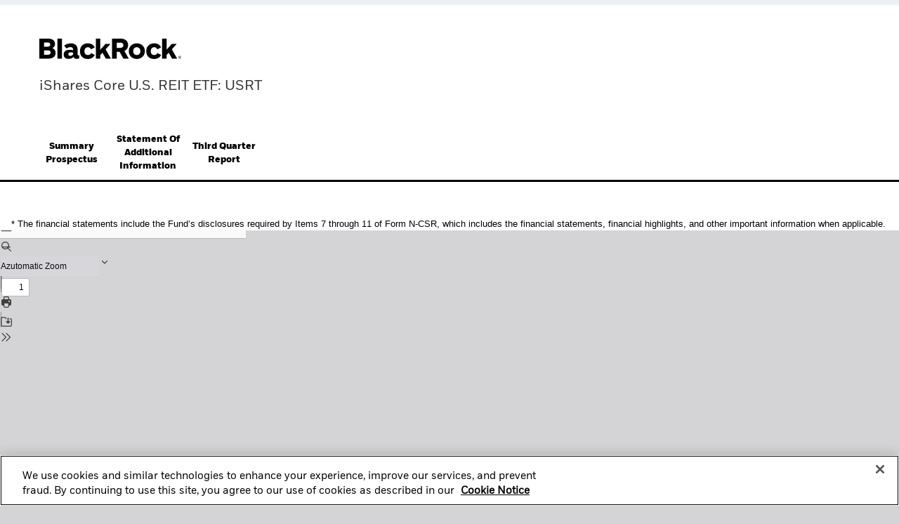

--- FILE ---
content_type: text/html;charset=UTF-8
request_url: https://www.ishares.com/us/library/stream-document?stream=reg&product=IUS-USRT&shareClass=NA&documentId=926212~926268~926263~925619~2110981~1896134~2137869&iframeUrlOverride=%2Fus%2Fliterature%2Fprospectus%2Fp-ishares-real-estate-50-etf-4-30.pdf
body_size: 52049
content:
<!DOCTYPE html>
<html xmlns="http://www.w3.org/1999/xhtml" prefix="og: http://ogp.me/ns#" lang="en-US" xml:lang="en-US">
<head>
<link rel="preload" href="/blk-one02-c-assets/include/bundles/minified-b3ada1b64f414650bcaa024bac089dae.css" as="style" />
<link rel="preload" href="/blk-one02-c-assets/include/bundles/minified-89cebf6c37dda92d2e7ef42f0b469b53.css" as="style" />
<link rel="preload" href="/blk-one02-c-assets/include/bundles/minified-a84d4be893212022cc4229d84906ea1e.css" as="style" />
<link rel="preload" href="/blk-one02-c-assets/include/bundles/minified-bd131f518b75a3e594d0db857f188e06.css" as="style" />
<link rel="preload" href="/blk-one02-c-assets/include/bundles/minified-14160a1fba5fa0d8d66a3600f5852fbc.css" as="style" />
<link rel="preload" href="/blk-one02-c-assets/include/bundles/minified-35daa38372cccc4b06f089b85c4620ed.css" as="style" />
<link rel="preload" href="/blk-one02-c-assets/include/bundles/minified-4949032c9531f438fa1830db794609b5.css" as="style" />
<link rel="preload" href="/blk-one02-c-assets/include/bundles/minified-882598553e2cf1cdb8a1f8db50f5775d.css" as="style" />
<link rel="preload" href="/blk-one02-c-assets/include/bundles/minified-c9e0d3955d5ae36e563a5810c5e9936d.css" as="style" />
<script nonce="An3mtTWm2aM2OWKMmAEyPg==">
//<![CDATA[
var vice= { config: { viceAccountId: 'blackrock', viceSiteId: 'isharesprod', viceZoneId: '', viceSectionId: '' } }
//]]>
</script>
<script src="//sourcedefense.blackrock.com/cdncch/vice_loader/blackrock/isharesprod"></script>
<link type="image/x-icon" href="/blk-one02-c-assets/ishares-favicon.ico" rel="shortcut icon"/>
<script nonce="An3mtTWm2aM2OWKMmAEyPg==">
//<![CDATA[
var ASSET_PREFIX_PATH='/blk-one02-c-assets/';
window['adrum-start-time'] = new Date().getTime();
var BLK = { deferredFunctions: [], ready: function(f) { BLK.deferredFunctions.push(f); } };
/* Returns the nonce. */
BLK.getScriptNonce = function () {
var script = document.querySelector && document.querySelector('script[nonce]');
if (script) {
var nonce = script['nonce'] || script.getAttribute('nonce');
return nonce;
}
return '';
};
//]]>
</script>
<script nonce="An3mtTWm2aM2OWKMmAEyPg==">
//<![CDATA[
(function(){
if (typeof BLK === "undefined" || !BLK) {
window.BLK = {};
}
BLK["isAtmos"] = true;
})();
//]]>
</script>
<link rel="stylesheet" href="/blk-one02-c-assets/include/bundles/minified-b3ada1b64f414650bcaa024bac089dae.css" />
<link rel="stylesheet" href="/blk-one02-c-assets/include/bundles/minified-89cebf6c37dda92d2e7ef42f0b469b53.css" />
<link rel="stylesheet" href="/blk-one02-c-assets/include/bundles/minified-a84d4be893212022cc4229d84906ea1e.css" />
<link rel="stylesheet" href="/blk-one02-c-assets/include/bundles/minified-bd131f518b75a3e594d0db857f188e06.css" />
<link rel="stylesheet" href="/blk-one02-c-assets/include/bundles/minified-14160a1fba5fa0d8d66a3600f5852fbc.css" />
<link rel="stylesheet" href="/blk-one02-c-assets/include/bundles/minified-35daa38372cccc4b06f089b85c4620ed.css" />
<link rel="stylesheet" href="/blk-one02-c-assets/include/bundles/minified-4949032c9531f438fa1830db794609b5.css" />
<link rel="stylesheet" href="/blk-one02-c-assets/include/bundles/minified-882598553e2cf1cdb8a1f8db50f5775d.css" />
<link rel="stylesheet" href="/blk-one02-c-assets/include/bundles/minified-c9e0d3955d5ae36e563a5810c5e9936d.css" />
<script src="/blk-one02-c-assets/include/bundles/minified-b67c8ba9e7fa0fa2a07825f8177b53b9.js" defer="defer"></script>
<script src="/blk-one02-c-assets/include/bundles/minified-725a476a9035c2ca4a79b8ade0879073.js" defer="defer"></script>
<script src="/blk-one02-c-assets/include/bundles/minified-84df06128f367140a8f12411ee2a0390.js" defer="defer"></script>
<script src="/blk-one02-c-assets/include/bundles/minified-e0663294884e813eb57e288ec785bebe.js" defer="defer"></script>
<script src="/blk-one02-c-assets/include/bundles/minified-5c255725a49000f63b14b832f8038e6.js" defer="defer"></script>
<script src="/blk-one02-c-assets/include/bundles/minified-97389a8f316cdeb7c133f3ac6d987c0a.js" defer="defer"></script>
<script src="/blk-one02-c-assets/include/bundles/minified-acdadc4867bb4ef923092422857209ae.js" defer="defer"></script>
<script src="/blk-one02-c-assets/include/bundles/minified-acbef2da674427bae89c5c277fa6d766.js" defer="defer"></script>
<script src="/blk-one02-c-assets/include/bundles/minified-7579017895639b6061883ce20da630.js" defer="defer"></script>
<script src="/blk-one02-c-assets/include/bundles/minified-9cde519c04c0df017f4c8d44ce43ffbb.js" defer="defer"></script>
<title>stream document</title>
<script nonce="An3mtTWm2aM2OWKMmAEyPg==">
var autoBlockScriptTag = document.createElement('script'), head = document.getElementsByTagName('head')[0];
autoBlockScriptTag.defer = true;
autoBlockScriptTag.type = 'text/javascript';
autoBlockScriptTag.src = 'https://cdn.cookielaw.org/consent/33b411af-181e-4070-8e57-d9cf1908e0bd/OtAutoBlock.js';
head.appendChild(autoBlockScriptTag);
</script>
<script nonce="An3mtTWm2aM2OWKMmAEyPg==" src="https://cdn.cookielaw.org/scripttemplates/otSDKStub.js" defer="defer" charset="UTF-8"
data-domain-script="33b411af-181e-4070-8e57-d9cf1908e0bd"
data-document-language="true"
></script>
<script nonce="An3mtTWm2aM2OWKMmAEyPg==">
//<![CDATA[
var adobe_report_suite_id,adobe_portfolio_id,adobe_ticker,adobe_product_type,adobe_logged_in,adobe_logged_out,adobe_registration_submitted,partner_name,partner_user_id,partner_firm_name,ignore_adobe_for_user;
adobe_report_suite_id='blk-global-prod,blk-us-ishares-prod';
var globalAnalyticsParams = {
googleSiteId: "UA-51649809-1",
envNet: "dmz",
envType: "prod",
pageName: "library/stream-document",
siteName: "us-ishares",
country: "us",
languageSelector: "en",
isInternalTraffic: "false",
isInternalLogin: "false",
siteSection: "content",
siteSubSection: "resources",
padlockedContent: "no",
webTrackingId: "",
loggedIn: "no",
analyticsAllowed: "true",
enableAbTesting: "false",
analyticsRegime: "US",
usState: "OH",
usAccessLevel: ""
};
var NTPT_GLBLEXTRA = "site=us-ishares"
+ "&env=prod"
+ "&language=en"
+ "&country=" + globalAnalyticsParams.country
+ "&usertype=individual"
+ "&investorType="
+ "&un="
+ "&loggedin=no"
+ "&firm=" + encodeURIComponent("")
+ "&pagename=" + encodeURIComponent(globalAnalyticsParams.pageName)
+ "&cc1=" + encodeURIComponent("content")
+ "&cc2=" + encodeURIComponent("resources")
+ "&padlocked=no"
;
function getCookie(name) {
var value = "; " + document.cookie;
var parts = value.split("; " + name + "=");
if (parts.length == 2) return parts.pop().split(";").shift();
}
var forceReconsent = getCookie("ForceReconsent");
if (forceReconsent) {
document.cookie = 'OptanonAlertBoxClosed=; domain=.'
+ window.location.hostname
+ '; path=/; expires=Thu, 01 Jan 1970 00:00:01 GMT;';
document.cookie = 'ForceReconsent=false; path=/; expires=Thu, 01 Jan 1970 00:00:01 GMT;'
document.cookie = 'OptanonCookieCleared=true; max-age=7776000; path=/;'
}
globalAnalyticsParams.bannerAcceptBtn= "not listening"
globalAnalyticsParams.pcAllowAllBtn= "not listening"
globalAnalyticsParams.pcSaveBtn = "not listening"
OptanonWrapper = function() {
console.log("OptanonWrapper called");
var OABCcookieName = "OptanonAlertBoxClosed";
var bannerAcceptBtn = document.getElementById("onetrust-accept-btn-handler");
var pcAllowAllBtn = document.getElementById("accept-recommended-btn-handler");
var pcSaveBtn = document.getElementsByClassName("save-preference-btn-handler onetrust-close-btn-handler")[0];
var OABCcookie = getCookie(OABCcookieName);
if (!OABCcookie && bannerAcceptBtn && globalAnalyticsParams.bannerAcceptBtn =="not listening") {
bannerAcceptBtn.addEventListener('click', function(event){
utag.link(
{ "link_name": "Allowed all via Banner" }
);
});
globalAnalyticsParams.bannerAcceptBtn="listening";
}
if (pcAllowAllBtn && globalAnalyticsParams.pcAllowAllBtn=="not listening"){
pcAllowAllBtn.addEventListener('click', function(event){
utag.link(
{ "link_name": "Allowed all via Preference Center" }
);
});
globalAnalyticsParams.pcAllowAllBtn="listening";
}
if (pcSaveBtn && globalAnalyticsParams.pcSaveBtn=="not listening"){
pcSaveBtn.addEventListener('click', function(event){
utag.link(
{ "link_name": "Set custom settings via Preference Center" }
);
});
globalAnalyticsParams.pcSaveBtn="listening"
}
}
var universalCodeUrl = '//universal.iperceptions.com/wrapper.js';
var universalCodeiPerceptionsKey = '27541646-d00c-423a-bf31-5db25f49c423';
BLK.isCwpUserSignedIn = false;
BLK.siteName = "us-ishares";
BLK.apiGatewayUrl = "https://www.blackrock.com/api-gateway";
BLK.apigeePath = "https://api.blackrock.com";
//]]>
</script>
<script src="//tags.tiqcdn.com/utag/blackrock/main/prod/utag.js" type="text/javascript" defer="defer"></script>
<meta name="cmsPageId" content="1434708858989" />
<meta name="viewport" content="width=device-width, initial-scale=1" />
<meta name="description" content="" />
<meta name="keywords" content="" />
<meta name="articleTitle" content="stream document" />
<meta property="og:title" content="stream document" />
<meta property="og:type" content="website" />
<meta property="og:image" content="/blk-one02-c-assets/include/common/images/blackrock_logo.png" />
<meta property="og:site_name" content="BlackRock" />
<meta property="og:locale" content="en_US" />
<meta property="og:url" content="https://www.ishares.com/us/library/stream-document" />
<link rel="canonical" href="https://www.ishares.com/us/library/stream-document" />
<!-- BUNDLE: regulatory-page/pdf.js/css -->
<link rel="stylesheet" href="/blk-one02-c-assets/include/third-party/pdf.js/web/pdfviewer-5.4.css" />
<!-- BUNDLE: regulatory-page/pdf.js/mjs -->
<script type="module" src="/blk-one02-c-assets/include/third-party/pdf.js/build/pdf-5.4.mjs"></script>
<script type="module" src="/blk-one02-c-assets/include/third-party/pdf.js/web/viewer-5.4.mjs"></script>
<script src="/blk-one02-c-assets/include/bundles/minified-e2dff9fea00238e4f90472ce3863eeac.js" defer="defer"></script>
</head>
<body id="us-ishares" class="blkPage ds-ishares-site page-class-stream-document blk-responsive en_US" tabindex="-1">
<div class="ls-canvas fluidWidthPopup"><div class="ls-row" id="mastheadWrapper" role="banner">
<div class="ls-area">
</div>
</div>
<div class="ls-row" id="mainWrapper" role="main">
<div class="ls-area">
<div class="ls-cmp-wrap"  id="w1434708858990" >
<div class="iw_component"  id="c1434708858990" >

<!-- COMPONENT: Search/GLS Regulatory -->
<header class="vi20 regulatory-header"><section class="title-group" role="banner"><div class="title-container ds-col col-xs-12 col-md-10 col-lg-10 col-xl-8"><img src="/blk-one02-c-assets/cache-1684171681000/images/media-bin/web/global/wordmark/blackrock-logo-sitemap.svg" id="blkLogo" class="regulatory-one-blk-logo" alt="BlackRock Logo"/><h1 class="title-item" id="headerTitle" aria-label="iShares Core U.S. REIT ETF: USRT">iShares Core U.S. REIT ETF: USRT</h1></div></section><nav class="tab-group" aria-label="Main"><div class="flex-container" role="tablist"><div class="flex-item" align="center"><div class="item-inner"><a class="material-tab" href="/us/library/stream-document?stream=reg&amp;product=IUS-USRT&amp;shareClass=NA&amp;documentId=926212%7E926268%7E926263%7E925619%7E2110981%7E1896134%7E2137869&amp;iframeUrlOverride=%2Fus%2Fliterature%2Fsummary-prospectus%2Fsp-ishares-real-estate-50-etf-4-30.pdf" target="_self" aria-labelledby="tab_label_Summary_Prospectus" role="tab"><span id="tab_label_Summary_Prospectus" class="tab-label" role="button">Summary Prospectus</span></a></div></div><div class="flex-item" align="center"><div class="item-inner"><a class="material-tab" href="/us/library/stream-document?stream=reg&amp;product=IUS-USRT&amp;shareClass=NA&amp;documentId=926212%7E926268%7E926263%7E925619%7E2110981%7E1896134%7E2137869&amp;iframeUrlOverride=%2Fus%2Fliterature%2Fsai%2Fsai-ishares-trust-4-30.pdf" target="_self" aria-labelledby="tab_label_SAI" role="tab"><span id="tab_label_SAI" class="tab-label" role="button">Statement Of Additional Information</span></a></div></div><div class="flex-item" align="center"><div class="item-inner"><a class="material-tab" href="/us/library/stream-document?stream=reg&amp;product=IUS-USRT&amp;shareClass=NA&amp;documentId=926212%7E926268%7E926263%7E925619%7E2110981%7E1896134%7E2137869&amp;iframeUrlOverride=%2Fus%2Fliterature%2Fthird-quarter-report%2Ftqr-ishares-trust-equity-bny-01-31.pdf" target="_self" aria-labelledby="tab_label_Third_Quarter_Report" role="tab"><span id="tab_label_Third_Quarter_Report" class="tab-label" role="button">Third Quarter Report</span></a></div></div></div></nav></header></div>
</div>
<div class="ls-cmp-wrap"  id="w1707391203013" >
<div class="iw_component"  id="c1707391203013" >

<!-- COMPONENT: Content/Free Form Html -->
<div data-componentName="Free Form Html" class="free-form-html"> <div id="outerContainer">
<span id="viewer-alert" class="visuallyHidden" role="alert"></span>
<div id="sidebarContainer">
<div id="toolbarSidebar" class="toolbarHorizontalGroup">
<div id="toolbarSidebarLeft">
<div id="sidebarViewButtons" class="toolbarHorizontalGroup toggled" role="radiogroup">
<button id="viewOutline" class="toolbarButton" type="button" tabindex="0" data-l10n-id="pdfjs-document-outline-button" role="radio" aria-checked="false" aria-controls="outlineView">
<span data-l10n-id="pdfjs-document-outline-button-label"></span>
</button>
<button id="viewThumbnail" class="toolbarButton toggled" type="button" tabindex="0" data-l10n-id="pdfjs-thumbs-button" role="radio" aria-checked="true" aria-controls="thumbnailView">
<span data-l10n-id="pdfjs-thumbs-button-label"></span>
</button>
<button id="viewAttachments" class="toolbarButton" type="button" tabindex="0" data-l10n-id="pdfjs-attachments-button" role="radio" aria-checked="false" aria-controls="attachmentsView">
<span data-l10n-id="pdfjs-attachments-button-label"></span>
</button>
<button id="viewLayers" class="toolbarButton" type="button" tabindex="0" data-l10n-id="pdfjs-layers-button" role="radio" aria-checked="false" aria-controls="layersView">
<span data-l10n-id="pdfjs-layers-button-label"></span>
</button>
</div>
</div>
<div id="toolbarSidebarRight">
<div id="outlineOptionsContainer" class="toolbarHorizontalGroup">
<div class="verticalToolbarSeparator"></div>
<button id="currentOutlineItem" class="toolbarButton" type="button" disabled="disabled" tabindex="0" data-l10n-id="pdfjs-current-outline-item-button">
<span data-l10n-id="pdfjs-current-outline-item-button-label"></span>
</button>
</div>
</div>
</div>
<div id="sidebarContent">
<div id="thumbnailView"></div>
<div id="outlineView" class="hidden"></div>
<div id="attachmentsView" class="hidden"></div>
<div id="layersView" class="hidden"></div>
</div>
<div id="sidebarResizer"></div>
</div>
<!-- sidebarContainer -->
<div id="mainContainer">
<div class="toolbar">
<div id="toolbarContainer">
<div id="toolbarViewer" class="toolbarHorizontalGroup">
<div id="toolbarViewerLeft" class="toolbarHorizontalGroup">
<button id="sidebarToggleButton" class="toolbarButton" type="button" tabindex="0" data-l10n-id="pdfjs-toggle-sidebar-button" aria-expanded="false" aria-haspopup="true" aria-controls="sidebarContainer">
<span data-l10n-id="pdfjs-toggle-sidebar-button-label"></span>
</button>
<div class="toolbarButtonSpacer"></div>
<div class="toolbarButtonWithContainer">
<button id="viewFindButton" class="toolbarButton" type="button" tabindex="0" data-l10n-id="pdfjs-findbar-button" aria-expanded="false" aria-controls="findbar">
<span data-l10n-id="pdfjs-findbar-button-label"></span>
</button>
<div class="hidden doorHanger toolbarHorizontalGroup" id="findbar">
<div id="findInputContainer" class="toolbarHorizontalGroup">
<span class="loadingInput end toolbarHorizontalGroup">
<input id="findInput" class="toolbarField" tabindex="0" data-l10n-id="pdfjs-find-input" aria-invalid="false"/>
</span>
<div class="toolbarHorizontalGroup">
<button id="findPreviousButton" class="toolbarButton" type="button" tabindex="0" data-l10n-id="pdfjs-find-previous-button">
<span data-l10n-id="pdfjs-find-previous-button-label"></span>
</button>
<div class="splitToolbarButtonSeparator"></div>
<button id="findNextButton" class="toolbarButton" type="button" tabindex="0" data-l10n-id="pdfjs-find-next-button">
<span data-l10n-id="pdfjs-find-next-button-label"></span>
</button>
</div>
</div>
<div id="findbarOptionsOneContainer" class="toolbarHorizontalGroup">
<div class="toggleButton toolbarLabel">
<input type="checkbox" id="findHighlightAll" tabindex="0"/>
<label for="findHighlightAll" data-l10n-id="pdfjs-find-highlight-checkbox"></label>
</div>
<div class="toggleButton toolbarLabel">
<input type="checkbox" id="findMatchCase" tabindex="0"/>
<label for="findMatchCase" data-l10n-id="pdfjs-find-match-case-checkbox-label"></label>
</div>
</div>
<div id="findbarOptionsTwoContainer" class="toolbarHorizontalGroup">
<div class="toggleButton toolbarLabel">
<input type="checkbox" id="findMatchDiacritics" tabindex="0"/>
<label for="findMatchDiacritics" data-l10n-id="pdfjs-find-match-diacritics-checkbox-label"></label>
</div>
<div class="toggleButton toolbarLabel">
<input type="checkbox" id="findEntireWord" tabindex="0"/>
<label for="findEntireWord" data-l10n-id="pdfjs-find-entire-word-checkbox-label"></label>
</div>
</div>
<div id="findbarMessageContainer" class="toolbarHorizontalGroup" aria-live="polite">
<span id="findResultsCount" class="toolbarLabel"></span>
<span id="findMsg" class="toolbarLabel"></span>
</div>
</div>
<!-- findbar -->
</div>
<div class="toolbarHorizontalGroup hiddenSmallView">
<button class="toolbarButton" type="button" id="previous" tabindex="0" data-l10n-id="pdfjs-previous-button">
<span data-l10n-id="pdfjs-previous-button-label"></span>
</button>
<div class="splitToolbarButtonSeparator"></div>
<button class="toolbarButton" type="button" id="next" tabindex="0" data-l10n-id="pdfjs-next-button">
<span data-l10n-id="pdfjs-next-button-label"></span>
</button>
</div>
<div class="toolbarHorizontalGroup">
<span class="loadingInput start toolbarHorizontalGroup">
<input type="number" id="pageNumber" class="toolbarField" value="1" min="1" tabindex="0" data-l10n-id="pdfjs-page-input" autocomplete="off"/>
</span>
<span id="numPages" class="toolbarLabel"></span>
</div>
</div>
<div id="toolbarViewerMiddle" class="toolbarHorizontalGroup">
<div class="toolbarHorizontalGroup">
<button id="zoomOutButton" class="toolbarButton" type="button" tabindex="0" data-l10n-id="pdfjs-zoom-out-button">
<span data-l10n-id="pdfjs-zoom-out-button-label"></span>
</button>
<div class="splitToolbarButtonSeparator"></div>
<button id="zoomInButton" class="toolbarButton" type="button" tabindex="0" data-l10n-id="pdfjs-zoom-in-button">
<span data-l10n-id="pdfjs-zoom-in-button-label"></span>
</button>
</div>
<span id="scaleSelectContainer" class="dropdownToolbarButton">
<select id="scaleSelect" tabindex="0" data-l10n-id="pdfjs-zoom-select">
<option id="pageAutoOption" value="auto" selected="selected" data-l10n-id="pdfjs-page-scale-auto">Azutomatic Zoom</option>
<option id="pageActualOption" value="page-actual" data-l10n-id="pdfjs-page-scale-actual">Actual Size</option>
<option id="pageFitOption" value="page-fit" data-l10n-id="pdfjs-page-scale-fit">Page Fit</option>
<option id="pageWidthOption" value="page-width" data-l10n-id="pdfjs-page-scale-width">Page Width</option>
<option id="customScaleOption" value="custom" disabled="disabled" hidden="hidden" data-l10n-id="pdfjs-page-scale-percent" data-l10n-args="{ &quot;scale&quot;: 0 }">0%</option>
<option value="0.5" data-l10n-id="pdfjs-page-scale-percent" data-l10n-args="{ &quot;scale&quot;: 50 }">50%</option>
<option value="0.75" data-l10n-id="pdfjs-page-scale-percent" data-l10n-args="{ &quot;scale&quot;: 75 }">75%</option>
<option value="1" data-l10n-id="pdfjs-page-scale-percent" data-l10n-args="{ &quot;scale&quot;: 100 }">100%</option>
<option value="1.25" data-l10n-id="pdfjs-page-scale-percent" data-l10n-args="{ &quot;scale&quot;: 125 }">125%</option>
<option value="1.5" data-l10n-id="pdfjs-page-scale-percent" data-l10n-args="{ &quot;scale&quot;: 150 }">150%</option>
<option value="2" data-l10n-id="pdfjs-page-scale-percent" data-l10n-args="{ &quot;scale&quot;: 200 }">200%</option>
<option value="3" data-l10n-id="pdfjs-page-scale-percent" data-l10n-args="{ &quot;scale&quot;: 300 }">300%</option>
<option value="4" data-l10n-id="pdfjs-page-scale-percent" data-l10n-args="{ &quot;scale&quot;: 400 }">400%</option>
</select>
</span>
</div>
<div id="toolbarViewerRight" class="toolbarHorizontalGroup">
<div id="editorModeButtons" class="toolbarHorizontalGroup">
<div id="editorComment" class="toolbarButtonWithContainer" hidden="hidden">
<button id="editorCommentButton" class="toolbarButton" type="button" tabindex="0" disabled="disabled" aria-expanded="false" aria-haspopup="true" aria-controls="editorCommentParamsToolbar" data-l10n-id="pdfjs-editor-comment-button">
<span data-l10n-id="pdfjs-editor-comment-button-label"></span>
</button>
<div class="editorParamsToolbar hidden menu" id="editorCommentParamsToolbar">
<div id="editorCommentsSidebar" class="menuContainer comment sidebar" aria-labelledby="editorCommentsSidebarHeader">
<div id="editorCommentsSidebarResizer" class="sidebarResizer" role="separator" aria-controls="editorCommentsSidebar" tabindex="0"></div>
<div id="editorCommentsSidebarHeader" role="heading" aria-level="2">
<span class="commentCount">
<span id="editorCommentsSidebarTitle" data-l10n-id="pdfjs-editor-comments-sidebar-title" data-l10n-args="{ &quot;count&quot;: 0 }"></span>
<span id="editorCommentsSidebarCount"></span>
</span>
<button id="editorCommentsSidebarCloseButton" type="button" tabindex="0" data-l10n-id="pdfjs-editor-comments-sidebar-close-button">
<span data-l10n-id="pdfjs-editor-comments-sidebar-close-button-label"></span>
</button>
</div>
<div id="editorCommentsSidebarListContainer" tabindex="-1">
<ul id="editorCommentsSidebarList"></ul>
</div>
</div>
</div>
</div>
<div id="editorSignature" class="toolbarButtonWithContainer" hidden="hidden">
<button id="editorSignatureButton" class="toolbarButton" type="button" tabindex="0" disabled="disabled" aria-expanded="false" aria-haspopup="true" aria-controls="editorSignatureParamsToolbar" data-l10n-id="pdfjs-editor-signature-button">
<span data-l10n-id="pdfjs-editor-signature-button-label"></span>
</button>
<div class="editorParamsToolbar hidden doorHangerRight menu" id="editorSignatureParamsToolbar">
<div id="addSignatureDoorHanger" class="menuContainer" role="region" data-l10n-id="pdfjs-editor-add-signature-container">
<button id="editorSignatureAddSignature" class="toolbarButton labeled" type="button" tabindex="0" data-l10n-id="pdfjs-editor-signature-add-signature-button">
<span data-l10n-id="pdfjs-editor-signature-add-signature-button-label" class="editorParamsLabel"></span>
</button>
</div>
</div>
</div>
<div id="editorHighlight" class="toolbarButtonWithContainer">
<button id="editorHighlightButton" class="toolbarButton" type="button" disabled="disabled" aria-expanded="false" aria-haspopup="true" aria-controls="editorHighlightParamsToolbar" tabindex="0" data-l10n-id="pdfjs-editor-highlight-button">
<span data-l10n-id="pdfjs-editor-highlight-button-label"></span>
</button>
<div class="editorParamsToolbar hidden doorHangerRight" id="editorHighlightParamsToolbar">
<div id="highlightParamsToolbarContainer" class="editorParamsToolbarContainer">
<div id="editorHighlightColorPicker" class="colorPicker">
<span id="highlightColorPickerLabel" class="editorParamsLabel" data-l10n-id="pdfjs-editor-highlight-colorpicker-label"></span>
</div>
<div id="editorHighlightThickness">
<label for="editorFreeHighlightThickness" class="editorParamsLabel" data-l10n-id="pdfjs-editor-free-highlight-thickness-input"></label>
<div class="thicknessPicker">
<input type="range" id="editorFreeHighlightThickness" class="editorParamsSlider" data-l10n-id="pdfjs-editor-free-highlight-thickness-title" value="12" min="8" max="24" step="1" tabindex="0"/>
</div>
</div>
<div id="editorHighlightVisibility">
<div class="divider"></div>
<div class="toggler">
<label for="editorHighlightShowAll" class="editorParamsLabel" data-l10n-id="pdfjs-editor-highlight-show-all-button-label"></label>
<button id="editorHighlightShowAll" class="toggle-button" type="button" data-l10n-id="pdfjs-editor-highlight-show-all-button" aria-pressed="true" tabindex="0"></button>
</div>
</div>
</div>
</div>
</div>
<div id="editorFreeText" class="toolbarButtonWithContainer">
<button id="editorFreeTextButton" class="toolbarButton" type="button" disabled="disabled" aria-expanded="false" aria-haspopup="true" aria-controls="editorFreeTextParamsToolbar" tabindex="0" data-l10n-id="pdfjs-editor-free-text-button">
<span data-l10n-id="pdfjs-editor-free-text-button-label"></span>
</button>
<div class="editorParamsToolbar hidden doorHangerRight" id="editorFreeTextParamsToolbar">
<div class="editorParamsToolbarContainer">
<div class="editorParamsSetter">
<label for="editorFreeTextColor" class="editorParamsLabel" data-l10n-id="pdfjs-editor-free-text-color-input"></label>
<input type="color" id="editorFreeTextColor" class="editorParamsColor" tabindex="0"/>
</div>
<div class="editorParamsSetter">
<label for="editorFreeTextFontSize" class="editorParamsLabel" data-l10n-id="pdfjs-editor-free-text-size-input"></label>
<input type="range" id="editorFreeTextFontSize" class="editorParamsSlider" value="10" min="5" max="100" step="1" tabindex="0"/>
</div>
</div>
</div>
</div>
<div id="editorInk" class="toolbarButtonWithContainer">
<button id="editorInkButton" class="toolbarButton" type="button" disabled="disabled" aria-expanded="false" aria-haspopup="true" aria-controls="editorInkParamsToolbar" tabindex="0" data-l10n-id="pdfjs-editor-ink-button">
<span data-l10n-id="pdfjs-editor-ink-button-label"></span>
</button>
<div class="editorParamsToolbar hidden doorHangerRight" id="editorInkParamsToolbar">
<div class="editorParamsToolbarContainer">
<div class="editorParamsSetter">
<label for="editorInkColor" class="editorParamsLabel" data-l10n-id="pdfjs-editor-ink-color-input"></label>
<input type="color" id="editorInkColor" class="editorParamsColor" tabindex="0"/>
</div>
<div class="editorParamsSetter">
<label for="editorInkThickness" class="editorParamsLabel" data-l10n-id="pdfjs-editor-ink-thickness-input"></label>
<input type="range" id="editorInkThickness" class="editorParamsSlider" value="1" min="1" max="20" step="1" tabindex="0"/>
</div>
<div class="editorParamsSetter">
<label for="editorInkOpacity" class="editorParamsLabel" data-l10n-id="pdfjs-editor-ink-opacity-input"></label>
<input type="range" id="editorInkOpacity" class="editorParamsSlider" value="1" min="0.05" max="1" step="0.05" tabindex="0"/>
</div>
</div>
</div>
</div>
<div id="editorStamp" class="toolbarButtonWithContainer">
<button id="editorStampButton" class="toolbarButton" type="button" disabled="disabled" aria-expanded="false" aria-haspopup="true" aria-controls="editorStampParamsToolbar" tabindex="0" data-l10n-id="pdfjs-editor-stamp-button">
<span data-l10n-id="pdfjs-editor-stamp-button-label"></span>
</button>
<div class="editorParamsToolbar hidden doorHangerRight menu" id="editorStampParamsToolbar">
<div class="menuContainer">
<button id="editorStampAddImage" class="toolbarButton labeled" type="button" tabindex="0" data-l10n-id="pdfjs-editor-stamp-add-image-button">
<span class="editorParamsLabel" data-l10n-id="pdfjs-editor-stamp-add-image-button-label"></span>
</button>
</div>
</div>
</div>
</div>
<div id="editorModeSeparator" class="verticalToolbarSeparator"></div>
<div class="toolbarHorizontalGroup hiddenMediumView">
<button id="printButton" class="toolbarButton" type="button" tabindex="0" data-l10n-id="pdfjs-print-button">
<span data-l10n-id="pdfjs-print-button-label"></span>
</button>
<button id="downloadButton" class="toolbarButton" type="button" tabindex="0" data-l10n-id="pdfjs-save-button">
<span data-l10n-id="pdfjs-save-button-label"></span>
</button>
</div>
<div class="verticalToolbarSeparator hiddenMediumView"></div>
<div id="secondaryToolbarToggle" class="toolbarButtonWithContainer">
<button id="secondaryToolbarToggleButton" class="toolbarButton" type="button" tabindex="0" data-l10n-id="pdfjs-tools-button" aria-expanded="false" aria-haspopup="true" aria-controls="secondaryToolbar">
<span data-l10n-id="pdfjs-tools-button-label"></span>
</button>
<div id="secondaryToolbar" class="hidden doorHangerRight menu">
<div id="secondaryToolbarButtonContainer" class="menuContainer">
<button id="secondaryOpenFile" class="toolbarButton labeled" type="button" tabindex="0" data-l10n-id="pdfjs-open-file-button">
<span data-l10n-id="pdfjs-open-file-button-label"></span>
</button>
<div class="visibleMediumView">
<button id="secondaryPrint" class="toolbarButton labeled" type="button" tabindex="0" data-l10n-id="pdfjs-print-button">
<span data-l10n-id="pdfjs-print-button-label"></span>
</button>
<button id="secondaryDownload" class="toolbarButton labeled" type="button" tabindex="0" data-l10n-id="pdfjs-save-button">
<span data-l10n-id="pdfjs-save-button-label"></span>
</button>
</div>
<div class="horizontalToolbarSeparator"></div>
<button id="presentationMode" class="toolbarButton labeled" type="button" tabindex="0" data-l10n-id="pdfjs-presentation-mode-button">
<span data-l10n-id="pdfjs-presentation-mode-button-label"></span>
</button>
<a href="/us/library/stream-document?stream=reg&amp;product=IUS-USRT&amp;shareClass=NA&amp;documentId=926212%7E926268%7E926263%7E925619%7E2110981%7E1896134%7E2137869&amp;iframeUrlOverride=%2Fus%2Fliterature%2Fprospectus%2Fp-ishares-real-estate-50-etf-4-30.pdf" id="viewBookmark" class="toolbarButton labeled" tabindex="0" data-l10n-id="pdfjs-bookmark-button">
<span data-l10n-id="pdfjs-bookmark-button-label"></span>
</a>
<div id="viewBookmarkSeparator" class="horizontalToolbarSeparator"></div>
<button id="firstPage" class="toolbarButton labeled" type="button" tabindex="0" data-l10n-id="pdfjs-first-page-button">
<span data-l10n-id="pdfjs-first-page-button-label"></span>
</button>
<button id="lastPage" class="toolbarButton labeled" type="button" tabindex="0" data-l10n-id="pdfjs-last-page-button">
<span data-l10n-id="pdfjs-last-page-button-label"></span>
</button>
<div class="horizontalToolbarSeparator"></div>
<button id="pageRotateCw" class="toolbarButton labeled" type="button" tabindex="0" data-l10n-id="pdfjs-page-rotate-cw-button">
<span data-l10n-id="pdfjs-page-rotate-cw-button-label"></span>
</button>
<button id="pageRotateCcw" class="toolbarButton labeled" type="button" tabindex="0" data-l10n-id="pdfjs-page-rotate-ccw-button">
<span data-l10n-id="pdfjs-page-rotate-ccw-button-label"></span>
</button>
<div class="horizontalToolbarSeparator"></div>
<div id="cursorToolButtons" role="radiogroup">
<button id="cursorSelectTool" class="toolbarButton labeled toggled" type="button" tabindex="0" data-l10n-id="pdfjs-cursor-text-select-tool-button" role="radio" aria-checked="true">
<span data-l10n-id="pdfjs-cursor-text-select-tool-button-label"></span>
</button>
<button id="cursorHandTool" class="toolbarButton labeled" type="button" tabindex="0" data-l10n-id="pdfjs-cursor-hand-tool-button" role="radio" aria-checked="false">
<span data-l10n-id="pdfjs-cursor-hand-tool-button-label"></span>
</button>
</div>
<div class="horizontalToolbarSeparator"></div>
<div id="scrollModeButtons" role="radiogroup">
<button id="scrollPage" class="toolbarButton labeled" type="button" tabindex="0" data-l10n-id="pdfjs-scroll-page-button" role="radio" aria-checked="false">
<span data-l10n-id="pdfjs-scroll-page-button-label"></span>
</button>
<button id="scrollVertical" class="toolbarButton labeled toggled" type="button" tabindex="0" data-l10n-id="pdfjs-scroll-vertical-button" role="radio" aria-checked="true">
<span data-l10n-id="pdfjs-scroll-vertical-button-label"></span>
</button>
<button id="scrollHorizontal" class="toolbarButton labeled" type="button" tabindex="0" data-l10n-id="pdfjs-scroll-horizontal-button" role="radio" aria-checked="false">
<span data-l10n-id="pdfjs-scroll-horizontal-button-label"></span>
</button>
<button id="scrollWrapped" class="toolbarButton labeled" type="button" tabindex="0" data-l10n-id="pdfjs-scroll-wrapped-button" role="radio" aria-checked="false">
<span data-l10n-id="pdfjs-scroll-wrapped-button-label"></span>
</button>
</div>
<div class="horizontalToolbarSeparator"></div>
<div id="spreadModeButtons" role="radiogroup">
<button id="spreadNone" class="toolbarButton labeled toggled" type="button" tabindex="0" data-l10n-id="pdfjs-spread-none-button" role="radio" aria-checked="true">
<span data-l10n-id="pdfjs-spread-none-button-label"></span>
</button>
<button id="spreadOdd" class="toolbarButton labeled" type="button" tabindex="0" data-l10n-id="pdfjs-spread-odd-button" role="radio" aria-checked="false">
<span data-l10n-id="pdfjs-spread-odd-button-label"></span>
</button>
<button id="spreadEven" class="toolbarButton labeled" type="button" tabindex="0" data-l10n-id="pdfjs-spread-even-button" role="radio" aria-checked="false">
<span data-l10n-id="pdfjs-spread-even-button-label"></span>
</button>
</div>
<div id="imageAltTextSettingsSeparator" class="horizontalToolbarSeparator hidden"></div>
<button id="imageAltTextSettings" type="button" class="toolbarButton labeled hidden" tabindex="0" data-l10n-id="pdfjs-image-alt-text-settings-button" aria-controls="altTextSettingsDialog">
<span data-l10n-id="pdfjs-image-alt-text-settings-button-label"></span>
</button>
<div class="horizontalToolbarSeparator"></div>
<button id="documentProperties" class="toolbarButton labeled" type="button" tabindex="0" data-l10n-id="pdfjs-document-properties-button" aria-controls="documentPropertiesDialog">
<span data-l10n-id="pdfjs-document-properties-button-label"></span>
</button>
</div>
</div>
<!-- secondaryToolbar -->
</div>
</div>
</div>
<div id="loadingBar">
<div class="progress">
<div class="glimmer"></div>
</div>
</div>
</div>
</div>
<div id="viewerContainer" tabindex="0">
<div id="viewer" class="pdfViewer"></div>
</div>
</div>
<!-- mainContainer -->
<div id="dialogContainer">
<dialog id="passwordDialog">
<div class="row">
<label for="password" id="passwordText" data-l10n-id="pdfjs-password-label"></label>
</div>
<div class="row">
<input type="password" id="password" class="toolbarField"/>
</div>
<div class="buttonRow">
<button id="passwordCancel" class="dialogButton" type="button"><span data-l10n-id="pdfjs-password-cancel-button"></span></button>
<button id="passwordSubmit" class="dialogButton" type="button"><span data-l10n-id="pdfjs-password-ok-button"></span></button>
</div>
</dialog>
<dialog id="documentPropertiesDialog">
<div class="row">
<span id="fileNameLabel" data-l10n-id="pdfjs-document-properties-file-name"></span>
<p id="fileNameField" aria-labelledby="fileNameLabel">-</p>
</div>
<div class="row">
<span id="fileSizeLabel" data-l10n-id="pdfjs-document-properties-file-size"></span>
<p id="fileSizeField" aria-labelledby="fileSizeLabel">-</p>
</div>
<div class="separator"></div>
<div class="row">
<span id="titleLabel" data-l10n-id="pdfjs-document-properties-title"></span>
<p id="titleField" aria-labelledby="titleLabel">-</p>
</div>
<div class="row">
<span id="authorLabel" data-l10n-id="pdfjs-document-properties-author"></span>
<p id="authorField" aria-labelledby="authorLabel">-</p>
</div>
<div class="row">
<span id="subjectLabel" data-l10n-id="pdfjs-document-properties-subject"></span>
<p id="subjectField" aria-labelledby="subjectLabel">-</p>
</div>
<div class="row">
<span id="keywordsLabel" data-l10n-id="pdfjs-document-properties-keywords"></span>
<p id="keywordsField" aria-labelledby="keywordsLabel">-</p>
</div>
<div class="row">
<span id="creationDateLabel" data-l10n-id="pdfjs-document-properties-creation-date"></span>
<p id="creationDateField" aria-labelledby="creationDateLabel">-</p>
</div>
<div class="row">
<span id="modificationDateLabel" data-l10n-id="pdfjs-document-properties-modification-date"></span>
<p id="modificationDateField" aria-labelledby="modificationDateLabel">-</p>
</div>
<div class="row">
<span id="creatorLabel" data-l10n-id="pdfjs-document-properties-creator"></span>
<p id="creatorField" aria-labelledby="creatorLabel">-</p>
</div>
<div class="separator"></div>
<div class="row">
<span id="producerLabel" data-l10n-id="pdfjs-document-properties-producer"></span>
<p id="producerField" aria-labelledby="producerLabel">-</p>
</div>
<div class="row">
<span id="versionLabel" data-l10n-id="pdfjs-document-properties-version"></span>
<p id="versionField" aria-labelledby="versionLabel">-</p>
</div>
<div class="row">
<span id="pageCountLabel" data-l10n-id="pdfjs-document-properties-page-count"></span>
<p id="pageCountField" aria-labelledby="pageCountLabel">-</p>
</div>
<div class="row">
<span id="pageSizeLabel" data-l10n-id="pdfjs-document-properties-page-size"></span>
<p id="pageSizeField" aria-labelledby="pageSizeLabel">-</p>
</div>
<div class="separator"></div>
<div class="row">
<span id="linearizedLabel" data-l10n-id="pdfjs-document-properties-linearized"></span>
<p id="linearizedField" aria-labelledby="linearizedLabel">-</p>
</div>
<div class="buttonRow">
<button id="documentPropertiesClose" class="dialogButton" type="button"><span data-l10n-id="pdfjs-document-properties-close-button"></span></button>
</div>
</dialog>
<dialog class="dialog altText" id="altTextDialog" aria-labelledby="dialogLabel" aria-describedby="dialogDescription">
<div id="altTextContainer" class="mainContainer">
<div id="overallDescription">
<span id="dialogLabel" data-l10n-id="pdfjs-editor-alt-text-dialog-label" class="title"></span>
<span id="dialogDescription" data-l10n-id="pdfjs-editor-alt-text-dialog-description"></span>
</div>
<div id="addDescription">
<div class="radio">
<div class="radioButton">
<input type="radio" id="descriptionButton" name="altTextOption" tabindex="0" aria-describedby="descriptionAreaLabel" checked="checked"/>
<label for="descriptionButton" data-l10n-id="pdfjs-editor-alt-text-add-description-label"></label>
</div>
<div class="radioLabel">
<span id="descriptionAreaLabel" data-l10n-id="pdfjs-editor-alt-text-add-description-description"></span>
</div>
</div>
<div class="descriptionArea">
<textarea id="descriptionTextarea" aria-labelledby="descriptionAreaLabel" data-l10n-id="pdfjs-editor-alt-text-textarea" tabindex="0"></textarea>
</div>
</div>
<div id="markAsDecorative">
<div class="radio">
<div class="radioButton">
<input type="radio" id="decorativeButton" name="altTextOption" aria-describedby="decorativeLabel"/>
<label for="decorativeButton" data-l10n-id="pdfjs-editor-alt-text-mark-decorative-label"></label>
</div>
<div class="radioLabel">
<span id="decorativeLabel" data-l10n-id="pdfjs-editor-alt-text-mark-decorative-description"></span>
</div>
</div>
</div>
<div id="buttons">
<button id="altTextCancel" class="secondaryButton" type="button" tabindex="0">
<span data-l10n-id="pdfjs-editor-alt-text-cancel-button"></span>
</button>
<button id="altTextSave" class="primaryButton" type="button" tabindex="0"><span data-l10n-id="pdfjs-editor-alt-text-save-button"></span></button>
</div>
</div>
</dialog>
<dialog class="dialog newAltText" id="newAltTextDialog" aria-labelledby="newAltTextTitle" aria-describedby="newAltTextDescription" tabindex="0">
<div id="newAltTextContainer" class="mainContainer">
<div class="title">
<span id="newAltTextTitle" data-l10n-id="pdfjs-editor-new-alt-text-dialog-edit-label" tabindex="0"></span>
</div>
<div id="mainContent">
<div id="descriptionAndSettings">
<div id="descriptionInstruction">
<div id="newAltTextDescriptionContainer">
<div class="altTextSpinner" role="status" aria-live="polite"></div>
<textarea id="newAltTextDescriptionTextarea" aria-labelledby="descriptionAreaLabel" data-l10n-id="pdfjs-editor-new-alt-text-textarea" tabindex="0"></textarea>
</div>
<span id="newAltTextDescription" role="note" data-l10n-id="pdfjs-editor-new-alt-text-description"></span>
<div id="newAltTextDisclaimer" role="note">
<div>
<span data-l10n-id="pdfjs-editor-new-alt-text-disclaimer1"></span>
<a href="https://support.mozilla.org/en-US/kb/pdf-alt-text" target="_blank" rel="noopener noreferrer" id="newAltTextLearnMore" data-l10n-id="pdfjs-editor-new-alt-text-disclaimer-learn-more-url" tabindex="0"></a>
</div>
</div>
</div>
<div id="newAltTextCreateAutomatically" class="toggler">
<button id="newAltTextCreateAutomaticallyButton" class="toggle-button" type="button" aria-pressed="true" tabindex="0"></button>
<label for="newAltTextCreateAutomaticallyButton" class="togglerLabel" data-l10n-id="pdfjs-editor-new-alt-text-create-automatically-button-label"></label>
</div>
<div id="newAltTextDownloadModel" class="hidden">
<span id="newAltTextDownloadModelDescription" data-l10n-id="pdfjs-editor-new-alt-text-ai-model-downloading-progress" aria-valuemin="0" role="progressbar" aria-valuenow="0" data-l10n-args="{ &quot;totalSize&quot;: 0, &quot;downloadedSize&quot;: 0 }"></span>
</div>
</div>
<div id="newAltTextImagePreview"></div>
</div>
<div id="newAltTextError" class="messageBar">
<div>
<div>
<span class="title" data-l10n-id="pdfjs-editor-new-alt-text-error-title"></span>
<span class="description" data-l10n-id="pdfjs-editor-new-alt-text-error-description"></span>
</div>
<button id="newAltTextCloseButton" class="closeButton" type="button" tabindex="0">
<span data-l10n-id="pdfjs-editor-new-alt-text-error-close-button"></span>
</button>
</div>
</div>
<div id="newAltTextButtons" class="dialogButtonsGroup">
<button id="newAltTextCancel" type="button" class="secondaryButton hidden" tabindex="0">
<span data-l10n-id="pdfjs-editor-alt-text-cancel-button"></span>
</button>
<button id="newAltTextNotNow" type="button" class="secondaryButton" tabindex="0">
<span data-l10n-id="pdfjs-editor-new-alt-text-not-now-button"></span>
</button>
<button id="newAltTextSave" type="button" class="primaryButton" tabindex="0">
<span data-l10n-id="pdfjs-editor-alt-text-save-button"></span>
</button>
</div>
</div>
</dialog>
<dialog class="dialog" id="altTextSettingsDialog" aria-labelledby="altTextSettingsTitle">
<div id="altTextSettingsContainer" class="mainContainer">
<div class="title">
<span id="altTextSettingsTitle" data-l10n-id="pdfjs-editor-alt-text-settings-dialog-label" tabindex="0" class="title"></span>
</div>
<div id="automaticAltText">
<span data-l10n-id="pdfjs-editor-alt-text-settings-automatic-title"></span>
<div id="automaticSettings">
<div id="createModelSetting">
<div class="toggler">
<button id="createModelButton" type="button" class="toggle-button" aria-pressed="true" tabindex="0"></button>
<label for="createModelButton" class="togglerLabel" data-l10n-id="pdfjs-editor-alt-text-settings-create-model-button-label"></label>
</div>
<div id="createModelDescription" class="description">
<span data-l10n-id="pdfjs-editor-alt-text-settings-create-model-description"></span>
<a href="https://support.mozilla.org/en-US/kb/pdf-alt-text" target="_blank" rel="noopener noreferrer" id="altTextSettingsLearnMore" data-l10n-id="pdfjs-editor-new-alt-text-disclaimer-learn-more-url" tabindex="0"></a>
</div>
</div>
<div id="aiModelSettings">
<div>
<span data-l10n-id="pdfjs-editor-alt-text-settings-download-model-label" data-l10n-args="{ &quot;totalSize&quot;: 180 }"></span>
<div id="aiModelDescription" class="description">
<span data-l10n-id="pdfjs-editor-alt-text-settings-ai-model-description"></span>
</div>
</div>
<button id="deleteModelButton" type="button" class="secondaryButton" tabindex="0">
<span data-l10n-id="pdfjs-editor-alt-text-settings-delete-model-button"></span>
</button>
<button id="downloadModelButton" type="button" class="secondaryButton" tabindex="0">
<span data-l10n-id="pdfjs-editor-alt-text-settings-download-model-button"></span>
</button>
</div>
</div>
</div>
<div class="dialogSeparator"></div>
<div id="altTextEditor">
<span data-l10n-id="pdfjs-editor-alt-text-settings-editor-title"></span>
<div id="showAltTextEditor">
<div class="toggler">
<button id="showAltTextDialogButton" type="button" class="toggle-button" aria-pressed="true" tabindex="0"></button>
<label for="showAltTextDialogButton" class="togglerLabel" data-l10n-id="pdfjs-editor-alt-text-settings-show-dialog-button-label"></label>
</div>
<div id="showAltTextDialogDescription" class="description">
<span data-l10n-id="pdfjs-editor-alt-text-settings-show-dialog-description"></span>
</div>
</div>
</div>
<div id="buttons2" class="dialogButtonsGroup">
<button id="altTextSettingsCloseButton" type="button" class="primaryButton" tabindex="0">
<span data-l10n-id="pdfjs-editor-alt-text-settings-close-button"></span>
</button>
</div>
</div>
</dialog>
<dialog class="dialog signatureDialog" id="addSignatureDialog" aria-labelledby="addSignatureDialogLabel">
<span id="addSignatureDialogLabel" data-l10n-id="pdfjs-editor-add-signature-dialog-label"></span>
<div id="addSignatureContainer" class="mainContainer">
<div class="title">
<span data-l10n-id="pdfjs-editor-add-signature-dialog-title" tabindex="0"></span>
</div>
<div role="tablist" id="addSignatureOptions">
<button id="addSignatureTypeButton" type="button" role="tab" aria-selected="true" aria-controls="addSignatureTypeContainer" data-l10n-id="pdfjs-editor-add-signature-type-button" tabindex="0"></button>
<button id="addSignatureDrawButton" type="button" role="tab" aria-selected="false" aria-controls="addSignatureDrawContainer" data-l10n-id="pdfjs-editor-add-signature-draw-button" tabindex="0"></button>
<button id="addSignatureImageButton" type="button" role="tab" aria-selected="false" aria-controls="addSignatureImageContainer" data-l10n-id="pdfjs-editor-add-signature-image-button" tabindex="-1"></button>
</div>
<div id="addSignatureActionContainer" data-selected="type">
<div id="addSignatureTypeContainer" role="tabpanel" aria-labelledby="addSignatureTypeContainer">
<input id="addSignatureTypeInput" type="text" data-l10n-id="pdfjs-editor-add-signature-type-input" tabindex="0"/>
</div>
<div id="addSignatureDrawContainer" role="tabpanel" aria-labelledby="addSignatureDrawButton" tabindex="-1">
<svg id="addSignatureDraw" aria-labelledby="addSignatureDrawPlaceholder"></svg>
<span id="addSignatureDrawPlaceholder" data-l10n-id="pdfjs-editor-add-signature-draw-placeholder"></span>
<div id="thickness">
<div>
<label for="addSignatureDrawThickness" data-l10n-id="pdfjs-editor-add-signature-draw-thickness-range-label"></label>
<input type="range" id="addSignatureDrawThickness" min="1" max="5" step="1" value="1" data-l10n-id="pdfjs-editor-add-signature-draw-thickness-range" data-l10n-args="{ &quot;thickness&quot;: 1 }" tabindex="0"/>
</div>
</div>
</div>
<div id="addSignatureImageContainer" role="tabpanel" aria-labelledby="addSignatureImageButton" tabindex="-1">
<svg id="addSignatureImage" aria-labelledby="addSignatureImagePlaceholder"></svg>
<div id="addSignatureImagePlaceholder">
<span data-l10n-id="pdfjs-editor-add-signature-image-placeholder"></span>
<label id="addSignatureImageBrowse" for="addSignatureFilePicker" tabindex="0">
<a data-l10n-id="pdfjs-editor-add-signature-image-browse-link"></a>
</label>
<input id="addSignatureFilePicker" type="file"/>
</div>
</div>
<div id="addSignatureControls">
<div id="horizontalContainer">
<div id="addSignatureDescriptionContainer">
<label for="addSignatureDescInput" data-l10n-id="pdfjs-editor-add-signature-description-label"></label>
<span id="addSignatureDescription" class="inputWithClearButton">
<input id="addSignatureDescInput" type="text" data-l10n-id="pdfjs-editor-add-signature-description-input" tabindex="0"/>
<button class="clearInputButton" type="button" tabindex="0"></button>
</span>
</div>
<button id="clearSignatureButton" type="button" data-l10n-id="pdfjs-editor-add-signature-clear-button" tabindex="0">
<span data-l10n-id="pdfjs-editor-add-signature-clear-button-label"></span>
</button>
</div>
<div id="addSignatureSaveContainer">
<input type="checkbox" id="addSignatureSaveCheckbox"/>
<label for="addSignatureSaveCheckbox" data-l10n-id="pdfjs-editor-add-signature-save-checkbox"></label>
<span></span>
<span id="addSignatureSaveWarning" data-l10n-id="pdfjs-editor-add-signature-save-warning-message"></span>
</div>
</div>
<div id="addSignatureError" hidden="hidden" class="messageBar">
<div>
<div>
<span id="addSignatureErrorTitle" class="title" data-l10n-id="pdfjs-editor-add-signature-image-upload-error-title"></span>
<span id="addSignatureErrorDescription" class="description" data-l10n-id="pdfjs-editor-add-signature-image-upload-error-description"></span>
</div>
<button id="addSignatureErrorCloseButton" class="closeButton" type="button" tabindex="0">
<span data-l10n-id="pdfjs-editor-add-signature-error-close-button"></span>
</button>
</div>
</div>
<div class="dialogButtonsGroup">
<button id="addSignatureCancelButton" type="button" class="secondaryButton" tabindex="0">
<span data-l10n-id="pdfjs-editor-add-signature-cancel-button"></span>
</button>
<button id="addSignatureAddButton" type="button" class="primaryButton" disabled="disabled" tabindex="0">
<span data-l10n-id="pdfjs-editor-add-signature-add-button"></span>
</button>
</div>
</div>
</div>
</dialog>
<dialog class="dialog signatureDialog" id="editSignatureDescriptionDialog" aria-labelledby="editSignatureDescriptionTitle">
<div id="editSignatureDescriptionContainer" class="mainContainer">
<div class="title">
<span id="editSignatureDescriptionTitle" data-l10n-id="pdfjs-editor-edit-signature-dialog-title" tabindex="0"></span>
</div>
<div id="editSignatureDescriptionAndView">
<div id="editSignatureDescriptionContainer2">
<label for="editSignatureDescInput" data-l10n-id="pdfjs-editor-add-signature-description-label"></label>
<span id="editSignatureDescription" class="inputWithClearButton">
<input id="editSignatureDescInput" type="text" data-l10n-id="pdfjs-editor-add-signature-description-input" tabindex="0"/>
<button class="clearInputButton" type="button" tabindex="0"></button>
</span>
</div>
<svg id="editSignatureView"></svg>
</div>
<div class="dialogButtonsGroup">
<button id="editSignatureCancelButton" type="button" class="secondaryButton" tabindex="0">
<span data-l10n-id="pdfjs-editor-add-signature-cancel-button"></span>
</button>
<button id="editSignatureUpdateButton" type="button" class="primaryButton" disabled="disabled" tabindex="0">
<span data-l10n-id="pdfjs-editor-edit-signature-update-button"></span>
</button>
</div>
</div>
</dialog>
<dialog class="dialog commentManager" id="commentManagerDialog" aria-labelledby="commentManagerTitle">
<div class="mainContainer">
<div class="title" id="commentManagerToolbar">
<span id="commentManagerTitle" data-l10n-id="pdfjs-editor-edit-comment-dialog-title-when-adding"></span>
</div>
<textarea id="commentManagerTextInput" data-l10n-id="pdfjs-editor-edit-comment-dialog-text-input" tabindex="0"></textarea>
<div class="dialogButtonsGroup">
<button id="commentManagerCancelButton" type="button" class="secondaryButton" tabindex="0">
<span data-l10n-id="pdfjs-editor-edit-comment-dialog-cancel-button"></span>
</button>
<button id="commentManagerSaveButton" type="button" class="primaryButton" disabled="disabled" tabindex="0">
<span data-l10n-id="pdfjs-editor-edit-comment-dialog-save-button-when-adding"></span>
</button>
</div>
</div>
</dialog>
<dialog id="printServiceDialog">
<div class="row">
<span data-l10n-id="pdfjs-print-progress-message"></span>
</div>
<div class="row">
<progress value="0" max="100"></progress>
<span data-l10n-id="pdfjs-print-progress-percent" data-l10n-args="{ &quot;progress&quot;: 0 }" class="relative-progress">0%</span>
</div>
<div class="buttonRow">
<button id="printCancel" class="dialogButton" type="button"><span data-l10n-id="pdfjs-print-progress-close-button"></span></button>
</div>
</dialog>
</div>
<!-- dialogContainer -->
<div id="editorUndoBar" class="messageBar" role="status" aria-labelledby="editorUndoBarMessage" tabindex="-1" hidden="hidden">
<div>
<div>
<span id="editorUndoBarMessage" class="description"></span>
</div>
<button id="editorUndoBarUndoButton" class="undoButton" type="button" tabindex="0" data-l10n-id="pdfjs-editor-undo-bar-undo-button">
<span data-l10n-id="pdfjs-editor-undo-bar-undo-button-label"></span>
</button>
<button id="editorUndoBarCloseButton" class="closeButton" type="button" tabindex="0" data-l10n-id="pdfjs-editor-undo-bar-close-button">
<span data-l10n-id="pdfjs-editor-undo-bar-close-button-label"></span>
</button>
</div>
</div>
<!-- editorUndoBar -->
</div>
</div></div>
</div>
</div>
</div>
<div class="ls-row" id="footerWrapper" role="contentinfo">
<div class="ls-area">
<div class="ls-cmp-wrap"  id="w1721883376604" >
<div class="iw_component"  id="c1721883376604" >

<!-- COMPONENT: Content/Free Form Html -->
<div data-componentName="Free Form Html" class="free-form-html"> <p class="regulatory-disclaimer">
<span>* The financial statements include the Fund’s disclosures required by Items 7 through 11 of Form N-CSR, which includes the financial statements, financial highlights, and other important information when applicable.</span>
</p>
</div></div>
</div>
</div>
</div>
 
</div>
</body>
</html>

--- FILE ---
content_type: text/css
request_url: https://www.ishares.com/blk-one02-c-assets/include/bundles/minified-a84d4be893212022cc4229d84906ea1e.css
body_size: 53342
content:
@charset "UTF-8";.vi16{font-family:FortBook,Arial,sans-serif}.vi16 .icon-sprite{background:url('/blk-one02-c-assets/cache-1768911802000/include/one/css/blk/i/vi16-sprite.png') no-repeat}.vi16 .hidden{display:none!important}.vi16 .hide-on-desktop{display:none!important}.vi16 .wrapper-980,.vi16.wrapper-980{max-width:980px;overflow:hidden;margin:0 auto}.vi16 .full-width{width:100%}.vi16 sup{position:relative;top:-.5em;vertical-align:top}.vi16 b,.vi16 strong{font-family:FortExtraBold,Arial,sans-serif;font-weight:400}.vi16 a.padlock{background:0 0;padding:0}.vi16 .center-align{text-align:center}.vi16 .clearfix:after{clear:both;content:".";display:block;font-size:0;height:0;visibility:hidden}.vi16 img.lazyload:not([src]){visibility:hidden}.vi16 .bg-dark-blue{background-color:#9062bc}.vi16 .bg-blue{background-color:#9062bc}.vi16 .bg-light-blue{background-color:#9062bc}.vi16 .bg-green{background-color:#ffce00}.vi16 .bg-teal{background-color:#f78bdb}.vi16 .bg-white{background-color:#fff}.vi16 .bg-white-smoke{background-color:#d6d5dd}.vi16 .bg-blue-grey{background-color:#9062bc}.vi16 .bg-ishares-blue{background-color:#00a9e0}.vi16 .bg-ishares-green{background-color:#72ca33}.vi16 .symbol.ishares-fund-data{background:#72ca33}.vi16 .symbol.blk-mutual-fund-data{background:#006bb4}#emea-ishares .vi16 .symbol.comm.ishares-fund-data,#global-products .vi16 .symbol.comm.ishares-fund-data,#international-one .vi16 .symbol.comm.ishares-fund-data,#ishares-nl .vi16 .symbol.comm.ishares-fund-data,#latam .vi16 .symbol.comm.ishares-fund-data,#uk-one .vi16 .symbol.comm.ishares-fund-data,.vi16 .symbol.cn-retail.alternative.blk-mutual-fund-data,.vi16 .symbol.cn-retail.multi-asset.blk-mutual-fund-data,.vi16 .symbol.jp-retail.alternative.blk-mutual-fund-data,.vi16 .symbol.jp-retail.multi-asset.blk-mutual-fund-data,.vi16 .symbol.jp-retail.multiasset.blk-mutual-fund-data,.vi16 .symbol.us-ishares.comm.ishares-fund-data{background:#dc7e00}#emea-ishares .vi16 .symbol.eq.ishares-fund-data,#global-products .vi16 .symbol.eq.ishares-fund-data,#international-one .vi16 .symbol.eq.ishares-fund-data,#ishares-nl .vi16 .symbol.eq.ishares-fund-data,#latam .vi16 .symbol.eq.ishares-fund-data,#uk-one .vi16 .symbol.eq.ishares-fund-data,.vi16 .symbol.cn-retail.equity-income.blk-mutual-fund-data,.vi16 .symbol.cn-retail.equity.blk-mutual-fund-data,.vi16 .symbol.jp-retail.equity-income.blk-mutual-fund-data,.vi16 .symbol.jp-retail.equity.blk-mutual-fund-data,.vi16 .symbol.us-ishares.eq.ishares-fund-data{background:#1794d2}#emea-ishares .vi16 .symbol.fi.ishares-fund-data,#global-products .vi16 .symbol.fi.ishares-fund-data,#international-one .vi16 .symbol.fi.ishares-fund-data,#ishares-nl .vi16 .symbol.fi.ishares-fund-data,#latam .vi16 .symbol.fi.ishares-fund-data,#uk-one .vi16 .symbol.fi.ishares-fund-data,.vi16 .symbol.cn-retail.fixed-income.blk-mutual-fund-data,.vi16 .symbol.jp-retail.fixed-income.blk-mutual-fund-data,.vi16 .symbol.us-ishares.fi.ishares-fund-data{background:#68a230}@media only screen and (max-width:767px){.blk-responsive .hide-on-mobile{display:none!important}.blk-responsive .hide-on-desktop{display:block!important}}.aladdin-vi21 .bordered-image,.vi16 .aladdin .bordered-image,.vi16.aladdin .bordered-image,.vi20 .aladdin .bordered-image,.vi20.aladdin .bordered-image{margin-top:24px}.aladdin-vi21 .bordered-image img,.vi16 .aladdin .bordered-image img,.vi16.aladdin .bordered-image img,.vi20 .aladdin .bordered-image img,.vi20.aladdin .bordered-image img{border:15px solid #fff;width:100%}.aladdin-vi21.aladdin-bg-white .bordered-image img,.vi16 .aladdin.aladdin-bg-white .bordered-image img,.vi16.aladdin.aladdin-bg-white .bordered-image img,.vi20 .aladdin.aladdin-bg-white .bordered-image img,.vi20.aladdin.aladdin-bg-white .bordered-image img{border:none}.aladdin-vi21 .eyebrow,.vi16 .aladdin .eyebrow,.vi16.aladdin .eyebrow,.vi20 .aladdin .eyebrow,.vi20.aladdin .eyebrow{font-size:12px;line-height:16px;font-family:FortBold,Arial,sans-serif;margin-bottom:8px;border-bottom:4px solid #000;display:inline-block}.aladdin-vi21.aladdin-bg-gray .eyebrow,.aladdin-vi21.aladdin-bg-lgray .eyebrow,.aladdin-vi21.aladdin-bg-white .eyebrow,.vi16 .aladdin.aladdin-bg-gray .eyebrow,.vi16 .aladdin.aladdin-bg-lgray .eyebrow,.vi16 .aladdin.aladdin-bg-white .eyebrow,.vi16.aladdin.aladdin-bg-gray .eyebrow,.vi16.aladdin.aladdin-bg-lgray .eyebrow,.vi16.aladdin.aladdin-bg-white .eyebrow,.vi20 .aladdin.aladdin-bg-gray .eyebrow,.vi20 .aladdin.aladdin-bg-lgray .eyebrow,.vi20 .aladdin.aladdin-bg-white .eyebrow,.vi20.aladdin.aladdin-bg-gray .eyebrow,.vi20.aladdin.aladdin-bg-lgray .eyebrow,.vi20.aladdin.aladdin-bg-white .eyebrow{border-color:#8e50ed}.aladdin-vi21.aladdin-bg-black .eyebrow,.aladdin-vi21.aladdin-bg-purple .eyebrow,.vi16 .aladdin.aladdin-bg-black .eyebrow,.vi16 .aladdin.aladdin-bg-purple .eyebrow,.vi16.aladdin.aladdin-bg-black .eyebrow,.vi16.aladdin.aladdin-bg-purple .eyebrow,.vi20 .aladdin.aladdin-bg-black .eyebrow,.vi20 .aladdin.aladdin-bg-purple .eyebrow,.vi20.aladdin.aladdin-bg-black .eyebrow,.vi20.aladdin.aladdin-bg-purple .eyebrow{border-color:#fff}.aladdin-vi21 .component-heading,.vi16 .aladdin .component-heading,.vi16.aladdin .component-heading,.vi20 .aladdin .component-heading,.vi20.aladdin .component-heading{font-size:28px;font-weight:300;line-height:36px}.aladdin-vi21 .intro,.vi16 .aladdin .intro,.vi16.aladdin .intro,.vi20 .aladdin .intro,.vi20.aladdin .intro{font-size:16px;line-height:24px;width:auto;margin-bottom:0;padding-top:16px}.aladdin-vi21 .component-heading,.aladdin-vi21 .eyebrow,.aladdin-vi21 .left-heading,.vi16 .aladdin .component-heading,.vi16 .aladdin .eyebrow,.vi16 .aladdin .left-heading,.vi16.aladdin .component-heading,.vi16.aladdin .eyebrow,.vi16.aladdin .left-heading,.vi20 .aladdin .component-heading,.vi20 .aladdin .eyebrow,.vi20 .aladdin .left-heading,.vi20.aladdin .component-heading,.vi20.aladdin .eyebrow,.vi20.aladdin .left-heading{text-transform:uppercase}.aladdin-vi21 .subhead,.vi16 .aladdin .subhead,.vi16.aladdin .subhead,.vi20 .aladdin .subhead,.vi20.aladdin .subhead{font-size:18px;font-weight:300;line-height:26px;font-family:FortExtraBold,Arial,sans-serif;margin-top:16px}.aladdin-vi21 .left-heading,.vi16 .aladdin .left-heading,.vi16.aladdin .left-heading,.vi20 .aladdin .left-heading,.vi20.aladdin .left-heading{font-size:20px;line-height:28px;font-weight:400;font-family:FortBook,Arial,sans-serif}.aladdin-vi21 h3.component-heading,.vi16 .aladdin h3.component-heading,.vi16.aladdin h3.component-heading,.vi20 .aladdin h3.component-heading,.vi20.aladdin h3.component-heading{font-size:18px;line-height:26px}.aladdin-vi21 h4.component-heading,.vi16 .aladdin h4.component-heading,.vi16.aladdin h4.component-heading,.vi20 .aladdin h4.component-heading,.vi20.aladdin h4.component-heading{font-size:16px;line-height:24px}.aladdin-vi21 .component-heading,.vi16 .aladdin .component-heading,.vi16.aladdin .component-heading,.vi20 .aladdin .component-heading,.vi20.aladdin .component-heading{font-family:FortExtraBold,Arial,sans-serif;margin:0!important;padding:0!important}.aladdin-vi21 .full-width-wrapper,.vi16 .aladdin .full-width-wrapper,.vi16.aladdin .full-width-wrapper,.vi20 .aladdin .full-width-wrapper,.vi20.aladdin .full-width-wrapper{padding-bottom:48px}.aladdin-vi21 .wrapper-980,.vi16 .aladdin .wrapper-980,.vi16.aladdin .wrapper-980,.vi20 .aladdin .wrapper-980,.vi20.aladdin .wrapper-980{padding-top:24px!important}.aladdin-vi21 .left-column,.aladdin-vi21 .right-column,.vi16 .aladdin .left-column,.vi16 .aladdin .right-column,.vi16.aladdin .left-column,.vi16.aladdin .right-column,.vi20 .aladdin .left-column,.vi20 .aladdin .right-column,.vi20.aladdin .left-column,.vi20.aladdin .right-column{padding:0}.aladdin-vi21.aladdin-border-both section,.aladdin-vi21.aladdin-border-browser-width section,.aladdin-vi21.aladdin-border-full-width section,.aladdin-vi21.aladdin-border-right section,.vi16 .aladdin.aladdin-border-both section,.vi16 .aladdin.aladdin-border-browser-width section,.vi16 .aladdin.aladdin-border-full-width section,.vi16 .aladdin.aladdin-border-right section,.vi16.aladdin.aladdin-border-both section,.vi16.aladdin.aladdin-border-browser-width section,.vi16.aladdin.aladdin-border-full-width section,.vi16.aladdin.aladdin-border-right section,.vi20 .aladdin.aladdin-border-both section,.vi20 .aladdin.aladdin-border-browser-width section,.vi20 .aladdin.aladdin-border-full-width section,.vi20 .aladdin.aladdin-border-right section,.vi20.aladdin.aladdin-border-both section,.vi20.aladdin.aladdin-border-browser-width section,.vi20.aladdin.aladdin-border-full-width section,.vi20.aladdin.aladdin-border-right section{border-top:1px solid #000}@media screen and (min-width:600px){.aladdin-vi21 .component-heading,.vi16 .aladdin .component-heading,.vi16.aladdin .component-heading,.vi20 .aladdin .component-heading,.vi20.aladdin .component-heading{font-size:32px}}@media screen and (min-width:768px){.aladdin-vi21 .left-heading,.vi16 .aladdin .left-heading,.vi16.aladdin .left-heading,.vi20 .aladdin .left-heading,.vi20.aladdin .left-heading{margin-bottom:24px}.aladdin-vi21 .left-column,.vi16 .aladdin .left-column,.vi16.aladdin .left-column,.vi20 .aladdin .left-column,.vi20.aladdin .left-column{padding-right:44px}.aladdin-vi21 .bordered-image,.vi16 .aladdin .bordered-image,.vi16.aladdin .bordered-image,.vi20 .aladdin .bordered-image,.vi20.aladdin .bordered-image{margin-top:0}.aladdin-vi21.aladdin-border-both .left-column,.aladdin-vi21.aladdin-border-both .right-column,.vi16 .aladdin.aladdin-border-both .left-column,.vi16 .aladdin.aladdin-border-both .right-column,.vi16.aladdin.aladdin-border-both .left-column,.vi16.aladdin.aladdin-border-both .right-column,.vi20 .aladdin.aladdin-border-both .left-column,.vi20 .aladdin.aladdin-border-both .right-column,.vi20.aladdin.aladdin-border-both .left-column,.vi20.aladdin.aladdin-border-both .right-column{border-top:1px solid #000}.aladdin-vi21.aladdin-border-right .right-column,.vi16 .aladdin.aladdin-border-right .right-column,.vi16.aladdin.aladdin-border-right .right-column,.vi20 .aladdin.aladdin-border-right .right-column,.vi20.aladdin.aladdin-border-right .right-column{border-top:1px solid #000}.aladdin-vi21.aladdin-border-full-width section,.vi16 .aladdin.aladdin-border-full-width section,.vi16.aladdin.aladdin-border-full-width section,.vi20 .aladdin.aladdin-border-full-width section,.vi20.aladdin.aladdin-border-full-width section{border-top:1px solid #000!important}.aladdin-vi21.aladdin-border-both section,.aladdin-vi21.aladdin-border-right section,.vi16 .aladdin.aladdin-border-both section,.vi16 .aladdin.aladdin-border-right section,.vi16.aladdin.aladdin-border-both section,.vi16.aladdin.aladdin-border-right section,.vi20 .aladdin.aladdin-border-both section,.vi20 .aladdin.aladdin-border-right section,.vi20.aladdin.aladdin-border-both section,.vi20.aladdin.aladdin-border-right section{border-top:0!important}.aladdin-vi21.aladdin-border-browser-width section,.vi16 .aladdin.aladdin-border-browser-width section,.vi16.aladdin.aladdin-border-browser-width section,.vi20 .aladdin.aladdin-border-browser-width section,.vi20.aladdin.aladdin-border-browser-width section{border-top:0!important}.aladdin-vi21.aladdin-border-browser-width .full-width-wrapper,.vi16 .aladdin.aladdin-border-browser-width .full-width-wrapper,.vi16.aladdin.aladdin-border-browser-width .full-width-wrapper,.vi20 .aladdin.aladdin-border-browser-width .full-width-wrapper,.vi20.aladdin.aladdin-border-browser-width .full-width-wrapper{border-top:1px solid #000;border-bottom:1px solid #000}}@media screen and (min-width:1024px){.aladdin-vi21 .left-column,.vi16 .aladdin .left-column,.vi16.aladdin .left-column,.vi20 .aladdin .left-column,.vi20.aladdin .left-column{padding-right:48px}.aladdin-vi21 .bordered-image,.vi16 .aladdin .bordered-image,.vi16.aladdin .bordered-image,.vi20 .aladdin .bordered-image,.vi20.aladdin .bordered-image{margin-top:0}.aladdin-vi21 .bordered-image img,.vi16 .aladdin .bordered-image img,.vi16.aladdin .bordered-image img,.vi20 .aladdin .bordered-image img,.vi20.aladdin .bordered-image img{border:20px solid #fff}.aladdin-vi21 .component-heading,.vi16 .aladdin .component-heading,.vi16.aladdin .component-heading,.vi20 .aladdin .component-heading,.vi20.aladdin .component-heading{font-size:32px;line-height:40px}}@media screen and (min-width:1440px){.aladdin-vi21 .left-column,.vi16 .aladdin .left-column,.vi16.aladdin .left-column,.vi20 .aladdin .left-column,.vi20.aladdin .left-column{padding-right:60px}}.aladdin-vi21 .cta-container-box{position:relative}.aladdin-vi21 a.cta:not(.link){padding:8px 24px!important}.aladdin-vi21 a.cta{display:inline-block;transition-duration:60ms;color:#000}.aladdin-vi21 a.cta .label,.aladdin-vi21 a.cta .short.label,.aladdin-vi21 a.cta span.icon{color:#000!important}.aladdin-vi21 a.cta span.label{line-height:24px;font-family:FortBold,Arial,sans-serif!important;font-size:16px;margin-bottom:0!important}.aladdin-vi21 a.cta.primary{outline:1px solid transparent}.aladdin-vi21 a.cta.link+.cta-container-animation,.aladdin-vi21 a.cta.secondary+.cta-container-animation{display:block}.aladdin-vi21 a.cta.link+.cta-container-animation{position:relative}.aladdin-vi21 a.cta.link+.cta-container-animation::after{content:"";width:0;height:3px;display:block;position:absolute;transition:width .1s;background-color:#8e50ed}.aladdin-vi21 a.cta.secondary+.cta-container-animation::after{content:"";border:2px solid #000;position:absolute;width:100%;height:100%;top:50%;left:50%;transform:translate(-50%,-50%);pointer-events:none}.aladdin-vi21 a.cta.secondary:hover~.cta-container-animation::after{width:calc(100% + 2px);height:calc(100% + 2px)}.aladdin-vi21 a.cta.link:hover~.cta-container-animation::after{width:100%}.aladdin-vi21 a.cta:hover{text-decoration:none}.aladdin-vi21 a.cta.disabled.primary{pointer-events:none;background-color:#898d8d}.aladdin-vi21 a.cta.disabled.primary .label{color:#fff}.aladdin-vi21.aladdin-bg-lgray a.cta span.icon,.aladdin-vi21.aladdin-bg-white a.cta span.icon{color:#8e50ed!important}.aladdin-vi21.aladdin-bg-lgray .secondary:hover~.cta-container-animation::after,.aladdin-vi21.aladdin-bg-white .secondary:hover~.cta-container-animation::after{border-color:#8e50ed!important}.aladdin-vi21.aladdin-bg-aqua a.cta.link~.cta-container-animation::after,.aladdin-vi21.aladdin-bg-blue a.cta.link~.cta-container-animation::after,.aladdin-vi21.aladdin-bg-gray a.cta.link~.cta-container-animation::after,.aladdin-vi21.aladdin-bg-orange a.cta.link~.cta-container-animation::after,.aladdin-vi21.aladdin-bg-yellow a.cta.link~.cta-container-animation::after{background-color:#000!important}.aladdin-vi21.aladdin-bg-black a.cta,.aladdin-vi21.aladdin-bg-dgray a.cta,.aladdin-vi21.aladdin-bg-green a.cta,.aladdin-vi21.aladdin-bg-purple a.cta{color:#fff!important}.aladdin-vi21.aladdin-bg-black a.cta .label,.aladdin-vi21.aladdin-bg-black a.cta .short.label,.aladdin-vi21.aladdin-bg-black a.cta span.icon,.aladdin-vi21.aladdin-bg-dgray a.cta .label,.aladdin-vi21.aladdin-bg-dgray a.cta .short.label,.aladdin-vi21.aladdin-bg-dgray a.cta span.icon,.aladdin-vi21.aladdin-bg-green a.cta .label,.aladdin-vi21.aladdin-bg-green a.cta .short.label,.aladdin-vi21.aladdin-bg-green a.cta span.icon,.aladdin-vi21.aladdin-bg-purple a.cta .label,.aladdin-vi21.aladdin-bg-purple a.cta .short.label,.aladdin-vi21.aladdin-bg-purple a.cta span.icon{color:#fff!important}.aladdin-vi21.aladdin-bg-black a.cta.link~.cta-container-animation::after,.aladdin-vi21.aladdin-bg-black a.cta.secondary~.cta-container-animation::after,.aladdin-vi21.aladdin-bg-dgray a.cta.link~.cta-container-animation::after,.aladdin-vi21.aladdin-bg-dgray a.cta.secondary~.cta-container-animation::after,.aladdin-vi21.aladdin-bg-green a.cta.link~.cta-container-animation::after,.aladdin-vi21.aladdin-bg-green a.cta.secondary~.cta-container-animation::after,.aladdin-vi21.aladdin-bg-purple a.cta.link~.cta-container-animation::after,.aladdin-vi21.aladdin-bg-purple a.cta.secondary~.cta-container-animation::after{border-color:#fff!important}.aladdin-vi21.aladdin-bg-dgray a.cta.primary.disabled{background-color:#f2f2f2}.aladdin-vi21.aladdin-bg-dgray a.cta.primary.disabled .label,.aladdin-vi21.aladdin-bg-dgray a.cta.primary.disabled span.icon{color:#898d8d!important}.aladdin-vi21 a.cta.primary.aladdin-bg-black,.aladdin-vi21 a.cta.primary.aladdin-bg-dgray,.aladdin-vi21 a.cta.primary.aladdin-bg-green,.aladdin-vi21 a.cta.primary.aladdin-bg-purple{color:#fff!important}.aladdin-vi21 a.cta.primary.aladdin-bg-black .label,.aladdin-vi21 a.cta.primary.aladdin-bg-black .short.label,.aladdin-vi21 a.cta.primary.aladdin-bg-black span.icon,.aladdin-vi21 a.cta.primary.aladdin-bg-dgray .label,.aladdin-vi21 a.cta.primary.aladdin-bg-dgray .short.label,.aladdin-vi21 a.cta.primary.aladdin-bg-dgray span.icon,.aladdin-vi21 a.cta.primary.aladdin-bg-green .label,.aladdin-vi21 a.cta.primary.aladdin-bg-green .short.label,.aladdin-vi21 a.cta.primary.aladdin-bg-green span.icon,.aladdin-vi21 a.cta.primary.aladdin-bg-purple .label,.aladdin-vi21 a.cta.primary.aladdin-bg-purple .short.label,.aladdin-vi21 a.cta.primary.aladdin-bg-purple span.icon{color:#fff!important}.aladdin-vi21 a.cta.primary.aladdin-bg-aqua,.aladdin-vi21 a.cta.primary.aladdin-bg-blue,.aladdin-vi21 a.cta.primary.aladdin-bg-gray,.aladdin-vi21 a.cta.primary.aladdin-bg-orange,.aladdin-vi21 a.cta.primary.aladdin-bg-tgray,.aladdin-vi21 a.cta.primary.aladdin-bg-white,.aladdin-vi21 a.cta.primary.aladdin-bg-yellow{color:#000!important}.aladdin-vi21 a.cta.primary.aladdin-bg-aqua .label,.aladdin-vi21 a.cta.primary.aladdin-bg-aqua .short.label,.aladdin-vi21 a.cta.primary.aladdin-bg-aqua span.icon,.aladdin-vi21 a.cta.primary.aladdin-bg-blue .label,.aladdin-vi21 a.cta.primary.aladdin-bg-blue .short.label,.aladdin-vi21 a.cta.primary.aladdin-bg-blue span.icon,.aladdin-vi21 a.cta.primary.aladdin-bg-gray .label,.aladdin-vi21 a.cta.primary.aladdin-bg-gray .short.label,.aladdin-vi21 a.cta.primary.aladdin-bg-gray span.icon,.aladdin-vi21 a.cta.primary.aladdin-bg-orange .label,.aladdin-vi21 a.cta.primary.aladdin-bg-orange .short.label,.aladdin-vi21 a.cta.primary.aladdin-bg-orange span.icon,.aladdin-vi21 a.cta.primary.aladdin-bg-tgray .label,.aladdin-vi21 a.cta.primary.aladdin-bg-tgray .short.label,.aladdin-vi21 a.cta.primary.aladdin-bg-tgray span.icon,.aladdin-vi21 a.cta.primary.aladdin-bg-white .label,.aladdin-vi21 a.cta.primary.aladdin-bg-white .short.label,.aladdin-vi21 a.cta.primary.aladdin-bg-white span.icon,.aladdin-vi21 a.cta.primary.aladdin-bg-yellow .label,.aladdin-vi21 a.cta.primary.aladdin-bg-yellow .short.label,.aladdin-vi21 a.cta.primary.aladdin-bg-yellow span.icon{color:#000!important}.aladdin-vi21 a.cta.primary.aladdin-bg-purple:hover{outline-color:#8e50ed}.aladdin-vi21 a.cta.primary.aladdin-bg-blue:hover{outline-color:#00a9e0}.aladdin-vi21 a.cta.primary.aladdin-bg-aqua:hover{outline-color:#00cfba}.aladdin-vi21 a.cta.primary.aladdin-bg-white:hover{outline-color:#fff}.aladdin-vi21 a.cta.primary.aladdin-bg-black:hover{outline-color:#000}.aladdin-vi21 a.cta.primary.aladdin-bg-yellow:hover{outline-color:#ffce00}.aladdin-vi21 a.cta.primary.aladdin-bg-orange:hover{outline-color:#ff8200}.aladdin-vi21 a.cta.primary.aladdin-bg-gray:hover{outline-color:#d6d5dd}.aladdin-vi21 a.cta.primary.aladdin-bg-lgray:hover{outline-color:#f2f2f2}.aladdin-vi21 a.cta.primary.aladdin-bg-dgray:hover{outline-color:#898d8d}.aladdin-vi21 a.cta.primary.aladdin-bg-green:hover{outline-color:#008b5c}.vi16 .ic-arrow-24,.vi16 .ic-article-24,.vi16 .ic-audio-24,.vi16 .ic-blk-blog-24,.vi16 .ic-blog-24,.vi16 .ic-chart-24,.vi16 .ic-chevron-blue-small,.vi16 .ic-chevron-magenta-small,.vi16 .ic-close-14,.vi16 .ic-collapse-24,.vi16 .ic-desktop-sign-in-16,.vi16 .ic-down-arrow-16,.vi16 .ic-email-24,.vi16 .ic-event-24,.vi16 .ic-excel-24,.vi16 .ic-excel-download-24,.vi16 .ic-expand-24,.vi16 .ic-facebook-24,.vi16 .ic-infographic-24,.vi16 .ic-linkedin-24,.vi16 .ic-menu-24,.vi16 .ic-mobile-sign-in-16,.vi16 .ic-no-material-type-24,.vi16 .ic-padlock-24,.vi16 .ic-pdf-24,.vi16 .ic-ppt-24,.vi16 .ic-right-arrow-12,.vi16 .ic-sites-down-28,.vi16 .ic-sites-up-28,.vi16 .ic-tool-24,.vi16 .ic-twitter-24,.vi16 .ic-video-24,.vi16 .ic-word-24,.vi16 .ic-youtube-24,.vi16 .ic-zip-24{background:url('/blk-one02-c-assets/cache-1768911802000/include/one/css/blk/i/vi16-sprite.png') no-repeat;height:24px;width:24px}.vi16 .icon-arrow,.vi16 .icon-audio,.vi16 .icon-blog,.vi16 .icon-chart,.vi16 .icon-event,.vi16 .icon-excel,.vi16 .icon-exceldownload,.vi16 .icon-infographic,.vi16 .icon-padlock,.vi16 .icon-pdf,.vi16 .icon-ppt,.vi16 .icon-tool,.vi16 .icon-video,.vi16 .icon-word,.vi16.icon-article,.vi16.icon-zip{background:url('/blk-one02-c-assets/cache-1768911802000/include/one/css/blk/i/vi16-sprite.png') no-repeat;padding-left:30px;font-weight:700}.vi16 .country-flag-sprite{background-position:0 -884px}.vi16 .country-flag-sprite.marker{background-position:0 -1379px}.vi16 .country-flag-sprite.au{background-position:0 0}.vi16 .country-flag-sprite.be{background-position:0 -26px}.vi16 .country-flag-sprite.br{background-position:0 -52px}.vi16 .country-flag-sprite.ca{background-position:0 -78px}.vi16 .country-flag-sprite.cl{background-position:0 -104px}.vi16 .country-flag-sprite.cn{background-position:0 -130px}.vi16 .country-flag-sprite.co{background-position:0 -156px}.vi16 .country-flag-sprite.dk{background-position:0 -182px}.vi16 .country-flag-sprite.de{background-position:0 -208px}.vi16 .country-flag-sprite.ae{background-position:0 -234px}.vi16 .country-flag-sprite.es{background-position:0 -260px}.vi16 .country-flag-sprite.fr{background-position:0 -286px}.vi16 .country-flag-sprite.hk{background-position:0 -312px}.vi16 .country-flag-sprite.in{background-position:0 -338px}.vi16 .country-flag-sprite.is{background-position:0 -364px}.vi16 .country-flag-sprite.il{background-position:0 -390px}.vi16 .country-flag-sprite.it{background-position:0 -416px}.vi16 .country-flag-sprite.jp{background-position:0 -442px}.vi16 .country-flag-sprite.kr{background-position:0 -468px}.vi16 .country-flag-sprite.hu{background-position:0 -494px}.vi16 .country-flag-sprite.mx{background-position:0 -520px}.vi16 .country-flag-sprite.nl{background-position:0 -546px}.vi16 .country-flag-sprite.no{background-position:0 -572px}.vi16 .country-flag-sprite.at{background-position:0 -598px}.vi16 .country-flag-sprite.pl{background-position:0 -624px}.vi16 .country-flag-sprite.pt{background-position:0 -650px}.vi16 .country-flag-sprite.sg{background-position:0 -676px}.vi16 .country-flag-sprite.za{background-position:0 -702px}.vi16 .country-flag-sprite.fi{background-position:0 -728px}.vi16 .country-flag-sprite.se{background-position:0 -754px}.vi16 .country-flag-sprite.ch{background-position:0 -780px}.vi16 .country-flag-sprite.tw{background-position:0 -806px}.vi16 .country-flag-sprite.gb{background-position:0 -832px}.vi16 .country-flag-sprite.us{background-position:0 -858px}.vi16 .country-flag-sprite.bh{background-position:0 -910px}.vi16 .country-flag-sprite.bn{background-position:0 -936px}.vi16 .country-flag-sprite.cz{background-position:0 -962px}.vi16 .country-flag-sprite.gi{background-position:0 -988px}.vi16 .country-flag-sprite.gr{background-position:0 -1014px}.vi16 .country-flag-sprite.gg{background-position:0 -1040px}.vi16 .country-flag-sprite.id{background-position:0 -1066px}.vi16 .country-flag-sprite.ie{background-position:0 -1092px}.vi16 .country-flag-sprite.im{background-position:0 -1118px}.vi16 .country-flag-sprite.je{background-position:0 -1144px}.vi16 .country-flag-sprite.lu{background-position:0 -1170px}.vi16 .country-flag-sprite.mo{background-position:0 -1196px}.vi16 .country-flag-sprite.mt{background-position:0 -1222px}.vi16 .country-flag-sprite.mu{background-position:0 -1248px}.vi16 .country-flag-sprite.pe{background-position:0 -1274px}.vi16 .country-flag-sprite.qa{background-position:0 -1300px}.vi16 .country-flag-sprite.sk{background-position:0 -1326px}.vi16 .country-flag-sprite.tr{background-position:0 -1352px}.vi16 .ic-arrow-24{background-position:-12px -96px}.vi16 .ic-article-24,.vi16 .ic-no-material-type-24{background-position:-12px -340px}.vi16 .ic-audio-24{background-position:-12px -1773px}.vi16 .ic-blog-24{background-position:-12px -1895px}.vi16 .ic-chart-24{background-position:-12px -2017px}.vi16 .ic-email-24{background-position:-12px -1200px}.vi16 .ic-event-24{background-position:-12px -2139px}.vi16 .ic-excel-24{background-position:-12px -2261px}.vi16 .ic-excel-download-24{background-position:-12px -2383px}.vi16 .ic-infographic-24{background-position:-12px -2505px}.vi16 .ic-padlock-24{background-position:-12px -2627px}.vi16 .ic-pdf-24{background-position:-12px -2749px}.vi16 .ic-ppt-24{background-position:-12px -2871px}.vi16 .ic-tool-24{background-position:-12px -2993px}.vi16 .ic-video-24{background-position:-12px -218px}.vi16 .ic-word-24{background-position:-12px -3115px}.vi16 .ic-zip-24{background-position:-12px -3237px}.vi16 .ic-chevron-blue-small{height:15px;background-position:-12px -4300px}.vi16 .ic-chevron-magenta-small{height:15px;background-position:-12px -4320px}.vi16 .icon-arrow{background-position:-15px -164px}.vi16 .icon-arrow:hover{background-position:-15px -191px}.vi16 .icon-video{background-position:-15px -286px}.vi16 .icon-video:hover{background-position:-15px -313px}.vi16 .icon-article{background-position:-15px -408px}.vi16 .icon-article:hover{background-position:-15px -435px}.vi16 .icon-audio{background-position:-15px -1841px}.vi16 .icon-audio:hover{background-position:-15px -1868px}.vi16 .icon-blog{background-position:-15px -1963px}.vi16 .icon-blog:hover{background-position:-15px -1990px}.vi16 .icon-chart{background-position:-15px -2085px}.vi16 .icon-chart:hover{background-position:-15px -2112px}.vi16 .icon-event{background-position:-15px -2207px}.vi16 .icon-event:hover{background-position:-15px -2234px}.vi16 .icon-excel{background-position:-15px -2329px}.vi16 .icon-excel:hover{background-position:-15px -2356px}.vi16 .icon-exceldownload{background-position:-15px -2451px}.vi16 .icon-exceldownload:hover{background-position:-15px -2478px}.vi16 .icon-infographic{background-position:-15px -2573px}.vi16.icon-infographic:hover{background-position:-15px -2600px}.vi16 .icon-padlock{background-position:-15px -2695px}.vi16 .icon-padlock:hover{background-position:-15px -2722px}.vi16 .icon-pdf{background-position:-15px -2817px}.vi16 .icon-pdf:hover{background-position:-15px -2844px}.vi16 .icon-ppt{background-position:-15px -2939px}.vi16 .icon-ppt:hover{background-position:-15px -2966px}.vi16 .icon-tool{background-position:-15px -3061px}.vi16 .icon-tool:hover{background-position:-15px -3088px}.vi16 .icon-word{background-position:-15px -3183px}.vi16 .icon-word:hover{background-position:-15px -3210px}.vi16 .icon-zip{background-position:-15px -3305px}.vi16 .icon-zip:hover{background-position:-15px -3332px}.vi16 .ic-sites-down-28:hover{background-position:-9px -4946px}.vi16 .ic-sites-up-28:hover{background-position:-9px -5026px}.vi16 .ic-close-14{background-position:-9px -5459px;width:14px;height:14px}.vi16 .ic-down-arrow-16{background-position:-9px -5324px}.vi16 .ic-desktop-sign-in-16{background-position:-9px -5338px}.vi16 .ic-mobile-sign-in-16{background-position:-9px -5360px}.vi16 .ic-menu-24{background-position:-9px -5386px}.vi16 .ic-right-arrow-12{background-position:-9px -5413px}.vi16 .ic-right-arrow-12:hover{background-position:-9px -5436px}.vi16 .ic-facebook-24{background-position:-9px -5481px}.vi16 .ic-facebook-24:hover{background-position:-9px -5510px}.vi16 .ic-linkedin-24{background-position:-9px -5539px}.vi16 .ic-linkedin-24:hover{background-position:-9px -5568px}.vi16 .ic-twitter-24{background-position:-9px -5597px}.vi16 .ic-twitter-24:hover{background-position:-9px -5626px}.vi16 .ic-youtube-24{background-position:-9px -5655px}.vi16 .ic-youtube-24:hover{background-position:-9px -5684px}.vi16 .ic-blk-blog-24{background-position:-9px -5713px}.vi16 .ic-blk-blog-24:hover{background-position:-9px -5742px}.vi16 .cta .icon{margin-right:7px}.vi16 .cta .icon.arrow:before,.vi16 .cta .icon.article:before,.vi16 .cta .icon.audio:before,.vi16 .cta .icon.blog:before,.vi16 .cta .icon.chart:before,.vi16 .cta .icon.infographic:before,.vi16 .cta .icon.none:before,.vi16 .cta .icon.padlock:before,.vi16 .cta .icon.pdf:before,.vi16 .cta .icon.ppt:before,.vi16 .cta .icon.tool:before{content:"\f105"}.vi16 .cta .icon.excel-download:before,.vi16 .cta .icon.excel:before,.vi16 .cta .icon.word:before,.vi16 .cta .icon.zip:before{content:"\f019"}.vi16 .cta .icon.article,.vi16 .cta .icon.email,.vi16 .cta .icon.padlock{padding:0;background:0 0}.vi16 .cta .icon.email:before{content:"\f003"}.vi16 .cta .icon.event:before{content:"\f073"}.vi16 .cta .icon.video:before{content:"\f008"}.vi16 .cta .label{font-size:16px;line-height:22px;font-family:FortExtraBold,Arial,sans-serif;text-transform:none}.vi16 .cta .short.label{display:none}.vi16 .cta.link.multiple .icon{width:16px;text-align:right;float:left;margin-top:2px}.vi16 .cta.link.multiple .label{font-weight:400}.vi16 .cta.link.multiple .label span{display:block;margin-left:28px}.vi16 .cta.button{border-radius:2px;padding:11px 40px 11px 40px;text-align:center;border:1px solid #73a7d8;background:0 0}.vi16 .cta.button .icon{float:right;margin:2px 4px 0 7px;transition:all .2s ease-in-out}.vi16 .cta.button:hover .icon{margin:2px 0 0 11px}.vi16 .cta.link .label,.vi16 a.cta.link{color:#000}.vi16 .cta.button{border-color:#9062bc;background-color:#9062bc}.vi16 .cta.button .label{color:#000}.vi16 .cta.button.bg-blue{background:#9062bc;color:#000;border-color:#9062bc}.vi16 .cta.button.bg-lush-green{background:#ffce00;color:#000;border-color:#ffce00}.vi16 .cta.button.bg-teal{background:#f78bdb;color:#000;border-color:#f78bdb}.vi16 .cta.button.bg-ishares-blue{background:#00a9e0;color:#000;border-color:#00a9e0}.vi16 .cta.button.bg-ishares-green{background:#72ca33;color:#000;border-color:#72ca33}.vi16 .cta.button.secondary{background:0 0}.vi16 .cta.button.secondary .label{color:#000}.vi16 .cta.button.secondary.bg-blue{border-color:#9062bc;color:#000}.vi16 .cta.button.secondary.bg-blue .label{color:#000}.vi16 .cta.button.secondary.bg-lush-green{border-color:#ffce00;color:#000}.vi16 .cta.button.secondary.bg-lush-green .label{color:#000}.vi16 .cta.button.secondary.bg-teal{border-color:#f78bdb;color:#000}.vi16 .cta.button.secondary.bg-teal .label{color:#000}.vi16 .cta.button.secondary.bg-ishares-blue{border-color:#00a9e0;color:#000}.vi16 .cta.button.secondary.bg-ishares-blue .label{color:#000}.vi16 .cta.button.secondary.bg-ishares-green{border-color:#72ca33;color:#000}.vi16 .cta.button.secondary.bg-ishares-green .label{color:#000}.vi16 .cta.button.pop{border-color:#ffce00;background-color:#ffce00;color:#000}.vi16 .cta.button.pop .label{color:#000}.vi16 .cta.button.pop.secondary{background:0 0}.vi16 .cta.button.pop.secondary .label{color:#000}.vi16 .bg-blue .cta.link .label,.vi16 .bg-blue a.cta.link,.vi16 .bg-core-blue .cta.link .label,.vi16 .bg-core-blue a.cta.link,.vi16 .bg-dark .cta.link .label,.vi16 .bg-dark a.cta.link,.vi16 .bg-dark-blue .cta.link .label,.vi16 .bg-dark-blue a.cta.link,.vi16 .bg-teal .cta.link .label,.vi16 .bg-teal a.cta.link,.vi16 .bg-teal-blue .cta.link .label,.vi16 .bg-teal-blue a.cta.link{color:#000}.vi16 .bg-blue .cta.button,.vi16 .bg-blue .cta.button.pop,.vi16 .bg-core-blue .cta.button,.vi16 .bg-core-blue .cta.button.pop,.vi16 .bg-dark .cta.button,.vi16 .bg-dark .cta.button.pop,.vi16 .bg-dark-blue .cta.button,.vi16 .bg-dark-blue .cta.button.pop,.vi16 .bg-teal .cta.button,.vi16 .bg-teal .cta.button.pop,.vi16 .bg-teal-blue .cta.button,.vi16 .bg-teal-blue .cta.button.pop{border-color:#fff;background-color:#fff}.vi16 .bg-blue .cta.button .label,.vi16 .bg-blue .cta.button.pop .label,.vi16 .bg-core-blue .cta.button .label,.vi16 .bg-core-blue .cta.button.pop .label,.vi16 .bg-dark .cta.button .label,.vi16 .bg-dark .cta.button.pop .label,.vi16 .bg-dark-blue .cta.button .label,.vi16 .bg-dark-blue .cta.button.pop .label,.vi16 .bg-teal .cta.button .label,.vi16 .bg-teal .cta.button.pop .label,.vi16 .bg-teal-blue .cta.button .label,.vi16 .bg-teal-blue .cta.button.pop .label{color:#000}.vi16 .bg-blue .cta.button.pop.secondary,.vi16 .bg-blue .cta.button.secondary,.vi16 .bg-core-blue .cta.button.pop.secondary,.vi16 .bg-core-blue .cta.button.secondary,.vi16 .bg-dark .cta.button.pop.secondary,.vi16 .bg-dark .cta.button.secondary,.vi16 .bg-dark-blue .cta.button.pop.secondary,.vi16 .bg-dark-blue .cta.button.secondary,.vi16 .bg-teal .cta.button.pop.secondary,.vi16 .bg-teal .cta.button.secondary,.vi16 .bg-teal-blue .cta.button.pop.secondary,.vi16 .bg-teal-blue .cta.button.secondary{background:0 0;border-color:#000}.vi16 .bg-blue .cta.button.pop.secondary .label,.vi16 .bg-blue .cta.button.secondary .label,.vi16 .bg-core-blue .cta.button.pop.secondary .label,.vi16 .bg-core-blue .cta.button.secondary .label,.vi16 .bg-dark .cta.button.pop.secondary .label,.vi16 .bg-dark .cta.button.secondary .label,.vi16 .bg-dark-blue .cta.button.pop.secondary .label,.vi16 .bg-dark-blue .cta.button.secondary .label,.vi16 .bg-teal .cta.button.pop.secondary .label,.vi16 .bg-teal .cta.button.secondary .label,.vi16 .bg-teal-blue .cta.button.pop.secondary .label,.vi16 .bg-teal-blue .cta.button.secondary .label{color:#000}.vi16 .bg-dark-gray .cta.link .label,.vi16 .bg-dark-gray a.cta.link,.vi16 .bg-green .cta.link .label,.vi16 .bg-green a.cta.link,.vi16 .bg-ishares-blue .cta.link .label,.vi16 .bg-ishares-blue a.cta.link,.vi16 .bg-ishares-green .cta.link .label,.vi16 .bg-ishares-green a.cta.link,.vi16 .bg-lush-green .cta.link .label,.vi16 .bg-lush-green a.cta.link{color:#000}.vi16 .bg-dark-gray .cta.button,.vi16 .bg-dark-gray .cta.button.pop,.vi16 .bg-green .cta.button,.vi16 .bg-green .cta.button.pop,.vi16 .bg-ishares-blue .cta.button,.vi16 .bg-ishares-blue .cta.button.pop,.vi16 .bg-ishares-green .cta.button,.vi16 .bg-ishares-green .cta.button.pop,.vi16 .bg-lush-green .cta.button,.vi16 .bg-lush-green .cta.button.pop{border-color:#fff;background-color:#fff}.vi16 .bg-dark-gray .cta.button .label,.vi16 .bg-dark-gray .cta.button.pop .label,.vi16 .bg-green .cta.button .label,.vi16 .bg-green .cta.button.pop .label,.vi16 .bg-ishares-blue .cta.button .label,.vi16 .bg-ishares-blue .cta.button.pop .label,.vi16 .bg-ishares-green .cta.button .label,.vi16 .bg-ishares-green .cta.button.pop .label,.vi16 .bg-lush-green .cta.button .label,.vi16 .bg-lush-green .cta.button.pop .label{color:#000}.vi16 .bg-dark-gray .cta.button.pop.secondary,.vi16 .bg-dark-gray .cta.button.secondary,.vi16 .bg-green .cta.button.pop.secondary,.vi16 .bg-green .cta.button.secondary,.vi16 .bg-ishares-blue .cta.button.pop.secondary,.vi16 .bg-ishares-blue .cta.button.secondary,.vi16 .bg-ishares-green .cta.button.pop.secondary,.vi16 .bg-ishares-green .cta.button.secondary,.vi16 .bg-lush-green .cta.button.pop.secondary,.vi16 .bg-lush-green .cta.button.secondary{background:0 0;border-color:#000}.vi16 .bg-dark-gray .cta.button.pop.secondary .label,.vi16 .bg-dark-gray .cta.button.secondary .label,.vi16 .bg-green .cta.button.pop.secondary .label,.vi16 .bg-green .cta.button.secondary .label,.vi16 .bg-ishares-blue .cta.button.pop.secondary .label,.vi16 .bg-ishares-blue .cta.button.secondary .label,.vi16 .bg-ishares-green .cta.button.pop.secondary .label,.vi16 .bg-ishares-green .cta.button.secondary .label,.vi16 .bg-lush-green .cta.button.pop.secondary .label,.vi16 .bg-lush-green .cta.button.secondary .label{color:#000}.vi16 .cta~.overlay-mask{position:fixed;width:100%;height:100%;z-index:99;top:0;left:0;display:none;opacity:0}.vi16 .cta~.overlay-mask.popup{background-color:rgba(0,0,0,.75)}.vi16 .cta~.target-overlay{position:fixed;top:0;left:100%;text-align:center;display:none;background-color:#fff;z-index:1001;width:100%;height:100%;cursor:default}.vi16 .cta~.target-overlay.popup{top:100%;background-color:transparent}.vi16 .cta~.target-overlay.popup .overlay-content{overflow-x:hidden;overflow-y:auto;top:50%;right:0;left:0;bottom:0;display:flex;flex-direction:column;transform:translateY(-50%)}.vi16 .cta~.target-overlay.popup .overlay-content .iframe-container{height:auto;max-height:100vh}.vi16 .cta~.target-overlay.popup .overlay-content .close-button-wrapper{width:100%;margin-right:0!important;box-sizing:border-box}.vi16 .cta~.target-overlay.popup .overlay-content .close-button-wrapper .close{color:#000;font-size:32px;background-color:transparent;right:21px;height:26px;width:22px;overflow:visible}.vi16 .cta~.target-overlay.popup .overlay-content .close-button-wrapper .close img{width:40px;height:40px}.vi16 .cta~.target-overlay .overlay-content{width:calc(100% - 80px);max-width:1760px;margin:0 auto;position:relative;display:block}.vi16 .cta~.target-overlay .overlay-image-container{max-width:880px;margin:0 auto;position:relative;text-align:center;display:block}.vi16 .cta~.target-overlay .overlay-image-container.adjust-position{top:80px}.vi16 .cta~.target-overlay .overlay-image-container img.original{max-width:100%;height:auto}.vi16 .cta~.target-overlay .overlay-title{width:620px;font-family:FortBook,Arial,sans-serif;font-size:28px;line-height:34px;margin:0 auto;padding-bottom:32px;color:#000;padding-top:60px;text-align:center;box-sizing:border-box;cursor:default;text-transform:none;display:block}.vi16 .cta~.target-overlay .iframe-container{-webkit-overflow-scrolling:touch;overflow:auto;width:100%;display:block}.vi16 .cta~.target-overlay .iframe-container.iframe-100vh{height:100vh}.vi16 .cta~.target-overlay .iframe-container.iframe-85vh{height:85vh}.vi16 .cta~.target-overlay iframe{width:100%;height:98%}.vi16 .cta~.target-overlay .close-button-wrapper{position:relative;width:100%;height:0;margin:0 auto;display:block}.vi16 .cta~.target-overlay .close{font-size:32px;width:22px;height:26px;position:absolute;top:30px;color:#000;cursor:pointer;z-index:9;display:block;right:21px;transition:color 150ms ease-out;background:0 0}.vi16 .cta~.target-overlay .close i.fa{position:relative;top:-8px;left:-1px}.vi16 .cta~.target-overlay .close:hover{text-decoration:none}.vi16 .cta~.target-overlay .close:hover::after{width:100%}.vi16 .cta~.target-overlay .close::after{content:"";width:0;height:3px;display:block;background:#ff4713;transition:width .3s;position:absolute;bottom:0;left:-1px}@media only screen and (max-width:767px){.blk-responsive .vi16 .cta .label{display:none}.blk-responsive .vi16 .cta .short.label{display:inline}.blk-responsive .vi16 .cta~.target-overlay.popup .overlay-content{width:100%}.blk-responsive .vi16 .cta~.target-overlay.popup .overlay-content .close-button-wrapper .close img{width:32px;height:32px}.blk-responsive .vi16 .cta~.target-overlay .close-button-wrapper{width:100%}.blk-responsive .vi16 .cta~.target-overlay .overlay-title{width:100%;padding:70px 20px 40px 20px}.blk-responsive .vi16 .cta~.target-overlay .overlay-image-container.adjust-position{top:70px}.blk-responsive .vi16 .cta~.target-overlay .close{top:20px!important}}.vi16 .external-link-overlay-mask{position:fixed;display:none;opacity:0;width:100%;height:100%;top:0;left:0;right:0;bottom:0;background-color:rgba(0,0,0,.75);z-index:9999}.vi16 .external-link-overlay{position:fixed;display:none;top:120vh;left:50vw;transform:translate(-50%,-50%);-ms-transform:translate(-50%,-50%);width:100%;z-index:99999}.vi16 .external-link-overlay .content-wrapper{background-color:#fff;padding:56px 40px 40px 40px;min-height:250px;box-sizing:border-box}.vi16 .external-link-overlay .content-wrapper .close-btn{font-size:30px;background:0 0;position:relative;float:right;margin-right:-16px;margin-top:-32px}.vi16 .external-link-overlay .content-wrapper .close-btn:hover{text-decoration:none}.vi16 .external-link-overlay .content-wrapper .close-btn:hover::after{width:100%}.vi16 .external-link-overlay .content-wrapper .close-btn::after{content:"";width:0;height:3px;display:block;background:#ff4713;transition:width .3s;position:absolute;bottom:0;left:0}.vi16 .external-link-overlay .content-wrapper .title{font:24px/32px FortExtraBold,Arial,sans-serif}.vi16 .external-link-overlay .content-wrapper .description{font:16px/24px FortBook,Arial,sans-serif;padding-top:16px}.vi16 .external-link-overlay .content-wrapper .spacer{height:92px}.vi16 .external-link-overlay .content-wrapper .dialog-actions{position:absolute;bottom:40px}.vi16 .external-link-overlay .content-wrapper .dialog-actions .cta.button{padding:14px 24px;border-radius:0;outline-style:none}.vi16 .external-link-overlay .content-wrapper .dialog-actions .cta.button:focus{outline-style:solid;outline-width:thin}.vi16 .external-link-overlay .content-wrapper .dialog-actions .cancel-btn{background-color:#fff;border:none}.vi16 .external-link-overlay .content-wrapper .dialog-actions .cancel-btn .label{color:#000}@media only screen and (max-width:1023px){.blk-responsive .vi16 .target-overlay.popup{left:0;z-index:1001;padding:60px 0!important;margin:0!important}.blk-responsive .vi16 .target-overlay.popup .overlay-content{top:0;height:auto;padding:0;transform:none}.blk-responsive .vi16 .target-overlay.popup .overlay-content .close-button-wrapper{margin-right:32px;width:100%}.blk-responsive .vi16 .target-overlay.popup .overlay-content .close-button-wrapper .close{top:20px;position:absolute}.blk-responsive .vi16 .target-overlay .close{top:64px}.blk-responsive .vi16 .external-link-overlay{height:100%;padding-left:0!important;padding-right:0!important}.blk-responsive .vi16 .external-link-overlay.wrapper-980{max-width:100%}.blk-responsive .vi16 .external-link-overlay .content-wrapper{padding:80px 32px 40px 32px;height:100%}.blk-responsive .vi16 .external-link-overlay .content-wrapper .close-btn{margin-right:0;margin-top:-56px}.blk-responsive .vi16 .external-link-overlay .content-wrapper .cta .label{display:block!important}}@media only screen and (max-width:767px){.blk-responsive .vi16 .external-link-overlay .content-wrapper{padding-left:20px;padding-right:20px}.vi16 .cta~.target-overlay:not(.popup){top:55px!important}}.vi16 .standard-banner{width:100%;position:relative;background-color:#fff}.vi16 .standard-banner .bg-area{color:#000;display:table;width:100%;min-height:248px}.vi16 .standard-banner .bg-area.bg-blue,.vi16 .standard-banner .bg-area.bg-core-blue,.vi16 .standard-banner .bg-area.bg-dark-blue,.vi16 .standard-banner .bg-area.bg-image{background-color:#9062bc;color:#000}.vi16 .standard-banner .bg-area.bg-blue .title,.vi16 .standard-banner .bg-area.bg-core-blue .title,.vi16 .standard-banner .bg-area.bg-dark-blue .title,.vi16 .standard-banner .bg-area.bg-image .title{color:#000}.vi16 .standard-banner .bg-area.bg-dry-teal,.vi16 .standard-banner .bg-area.bg-teal{background-color:#f78bdb;color:#000}.vi16 .standard-banner .bg-area.bg-dry-teal .title,.vi16 .standard-banner .bg-area.bg-teal .title{color:#000}.vi16 .standard-banner .bg-area.bg-lush-green{background-color:#ffce00;color:#000}.vi16 .standard-banner .bg-area.bg-lush-green .title{color:#000}.vi16 .standard-banner .bg-area.bg-cold-purple{background-color:#d6d5dd;color:#000}.vi16 .standard-banner .bg-area.bg-cold-purple .title{color:#000}.vi16 .standard-banner .bg-area.bg-aladdin-blue{background-color:#f78bdb;color:#000}.vi16 .standard-banner .bg-area.bg-aladdin-blue .title{color:#000}.vi16 .standard-banner .bg-area.bg-aladdin-purple{background-color:#6e3fa3;color:#000}.vi16 .standard-banner .bg-area.bg-aladdin-purple .title{color:#000}.vi16 .standard-banner .bg-area.bg-aladdin-aqua{background-color:#9bd7be;color:#000}.vi16 .standard-banner .bg-area.bg-aladdin-aqua .title{color:#000}.vi16 .standard-banner .bg-area.bg-aladdin-green{background-color:#00573c;color:#000}.vi16 .standard-banner .bg-area.bg-aladdin-green .title{color:#000}.vi16 .standard-banner .bg-area.bg-aladdin-light-gray{background-color:#898d8d;color:#000}.vi16 .standard-banner .bg-area.bg-aladdin-light-gray .title{color:#000}.vi16 .standard-banner .bg-area.bg-aladdin-gray{background-color:#d6d5dd;color:#000}.vi16 .standard-banner .bg-area.bg-aladdin-gray .title{color:#000}.vi16 .standard-banner .bg-area.bg-aladdin-dark-gray{background-color:#616161;color:#000}.vi16 .standard-banner .bg-area.bg-aladdin-dark-gray .title{color:#000}.vi16 .standard-banner .bg-area.bg-pure-white{color:#000;background-color:#fff}.vi16 .standard-banner .bg-area.bg-pure-white.border-top-bottom{border-bottom:3px solid #000}.vi16 .standard-banner .bg-area.bg-pure-white .title{color:#000}.vi16 .standard-banner .bg-area.bg-pure-white .header h1{color:#000}.vi16 .standard-banner .content-box{display:table-cell;vertical-align:middle;padding:80px 0}.vi16 .standard-banner .attribution,.vi16 .standard-banner .header h1,.vi16 .standard-banner .subheader,.vi16 .standard-banner .title{text-align:left}.vi16 .standard-banner .title{text-transform:uppercase;padding-bottom:7px;font-size:12px;line-height:20px;font-family:FortExtraBold,Arial,sans-serif;font-weight:400;text-align:center}.vi16 .standard-banner .header h1{font-size:36px;line-height:44px;font-family:FortExtraBold,Arial,sans-serif;font-weight:400;text-align:center}.vi16 .standard-banner .subheader{padding-top:25px;font:16px FortBook,Arial,sans-serif}.vi16 .standard-banner .attribution{font-size:16px;line-height:22px;font-family:FortBook,Arial,sans-serif;text-align:right;padding-top:40px;margin-bottom:56px;color:#000}.vi16 .standard-banner .attribution .attribution-wrapper{margin:0 0 0 auto;border-bottom:3px solid #000;display:inline-block;font-family:FortExtraBold,Arial,sans-serif;padding-bottom:16px}.vi16 .standard-banner .attribution .attribution-wrapper span{font-family:FortBook,Arial,sans-serif}.vi16 .standard-banner .attribution .attribution-wrapper .author-separator{padding:0 7px}.vi16 .standard-banner .attribution a{color:#000;display:inline-block}.vi16 .standard-banner sup{font-size:18px}@media only screen and (max-width:767px){.blk-responsive .vi16 .standard-banner .content-box{padding:70px 20px}.blk-responsive .vi16 .standard-banner .header h1{font-size:32px;line-height:40px}.blk-responsive .vi16 .standard-banner .attribution{text-align:left}.blk-responsive .vi16 .standard-banner .attr-line,.blk-responsive .vi16 .standard-banner .attribution,.blk-responsive .vi16 .standard-banner .header h1,.blk-responsive .vi16 .standard-banner .subheader,.blk-responsive .vi16 .standard-banner .title{width:auto}.blk-responsive .vi16 .standard-banner .attr-line,.blk-responsive .vi16 .standard-banner .attribution{padding-left:20px;padding-right:20px}}@media only screen and (max-width:1023px){.blk-responsive .vi16 .standard-banner .attribution{margin-bottom:40px}}@media only screen and (min-width:1024px){.vi16 .standard-banner .attribution a:hover{color:#000;text-decoration:none}.vi16 .standard-banner .attribution a:hover::after{width:100%}.vi16 .standard-banner .attribution a::after{content:"";width:0;height:3px;display:block;background:#000;transition:width .3s}}.vi16.body-tabs{width:100%;background-color:#fff;padding-top:38px;padding-bottom:40px}.vi16.body-tabs .body-tabs-header{background-color:#fff;position:relative}.vi16.body-tabs .body-tabs-header:before{content:"";display:block;position:absolute;left:0;bottom:0;width:100%;height:1px;border-bottom:2px solid #000}@media screen and (max-width:768px){.vi16.body-tabs .body-tabs-header:before{border-bottom:1px solid #000}}.vi16.body-tabs .body-tabs-header .row{justify-content:center}.vi16.body-tabs .body-tabs-header .header{font-family:FortBold,Arial,sans-serif;font-size:32px;line-height:40px;text-align:center;padding-bottom:30px;max-width:620px;margin-left:auto;margin-right:auto}.vi16.body-tabs .body-tabs-header .tabs{display:flex;flex-wrap:wrap;justify-content:center;position:relative;margin:2px 0 0 0;padding:0;list-style-type:none}.vi16.body-tabs .body-tabs-header .tabs .tab{display:flex;justify-content:center;align-items:center;box-sizing:border-box;min-height:66px;padding:6px 10px;text-align:center;font-size:16px;line-height:24px;text-decoration:none;color:#000;max-width:100%;margin-left:16px;flex-grow:1;flex-shrink:1;flex-basis:0px}.vi16.body-tabs .body-tabs-header .tabs .tab:first-child{margin-left:0}@media screen and (min-width:769px){.vi16.body-tabs .body-tabs-header .tabs .tab.one-in-1,.vi16.body-tabs .body-tabs-header .tabs .tab.one-in-2{flex:0 0 41.666667%;max-width:41.666667%}}@media screen and (max-width:768px){.vi16.body-tabs .body-tabs-header .tabs .tab{flex:0 0 100%;margin-left:0;min-height:52px;position:relative;justify-content:flex-start;padding-left:52px;padding-right:20px;border:0 none;max-width:660px}}.vi16.body-tabs .body-tabs-header .tabs .tab:before{content:"\f105";font-family:FontAwesome;color:#000;font-size:24px;line-height:24px;display:block;width:16px;height:24px;position:absolute;top:15px;left:20px}.vi16.body-tabs .body-tabs-header .tabs .tab:after{content:"";display:block;position:absolute;height:1px;width:100vw;top:0;left:50%;transform:translateX(-50%);border-bottom:1px solid #000}@media screen and (min-width:769px){.vi16.body-tabs .body-tabs-header .tabs .tab:after,.vi16.body-tabs .body-tabs-header .tabs .tab:before{display:none}}.vi16.body-tabs .body-tabs-header .tabs .tab:hover{text-decoration:none}@media screen and (min-width:769px){.vi16.body-tabs .body-tabs-header .tabs .tab:hover{border:2px solid #000;padding:4px 8px}}.vi16.body-tabs .body-tabs-header .tabs .tab.active{cursor:default;font-family:FortExtraBold,Arial,sans-serif}@media screen and (min-width:769px){.vi16.body-tabs .body-tabs-header .tabs .tab.active{padding:4px 8px;border:2px solid #000;border-bottom:2px solid #fff}}.vi16.body-tabs .body-tabs-header .tabs .tab.active:before{content:"\f107"}.vi16.body-tabs .body-tabs-data{display:none}.vi16 .navigation-list{width:100%;position:relative;padding:26px 0 24px 0;box-sizing:border-box}.vi16 .navigation-list.bg-blue,.vi16 .navigation-list.bg-core-blue{background-color:#9062bc;color:#000}.vi16 .navigation-list.bg-blue .cta .fa,.vi16 .navigation-list.bg-core-blue .cta .fa{color:#000}.vi16 .navigation-list.bg-teal-blue{background-color:#f78bdb;color:#000}.vi16 .navigation-list.bg-dark-gray{background-color:#d6d5dd;color:#000}.vi16 .navigation-list.bg-lush-green{background-color:#ffce00;color:#000}.vi16 .navigation-list.bg-pure-white{background-color:#fff;color:#000}.vi16 .navigation-list.bg-pure-white .cta .fa{color:#000}.vi16 .navigation-list.bg-yellow{background-color:#d6d5dd}.vi16 .navigation-list.bg-orange{background-color:#ffce00}.vi16 .navigation-list.bg-pink{background-color:#f78bdb}.vi16 .navigation-list.aladdin-bg-dgray .cta.link .label,.vi16 .navigation-list.aladdin-bg-dgray a.cta.link,.vi16 .navigation-list.aladdin-bg-green .cta.link .label,.vi16 .navigation-list.aladdin-bg-green a.cta.link,.vi16 .navigation-list.aladdin-bg-purple .cta.link .label,.vi16 .navigation-list.aladdin-bg-purple a.cta.link{color:#000}.vi16 .navigation-list.aladdin-bg-lgray .cta .fa{color:#000}.vi16 .navigation-list .header{max-width:620px;margin:0 auto 18px;font:24px/32px FortExtraBold,Arial,sans-serif;text-align:center;letter-spacing:0}.vi16 .navigation-list .links{text-align:center}.vi16 .navigation-list .links .cta-box{margin-right:35px;display:inline-block}.vi16 .navigation-list .links .cta-box .label{font-family:FortExtraBold,Arial,sans-serif}.vi16 .navigation-list .links .cta-box:last-child{margin-right:0}.vi16 .navigation-list .links .cta.button{margin:3px 0 5px 0}.vi16 .navigation-list.border-top-bottom{border:1px solid #000;border-left:none;border-right:none}@media only screen and (max-width:767px){.blk-responsive .vi16 .navigation-list{padding:0 20px 3px 20px}.blk-responsive .vi16 .navigation-list .wrapper-980{padding-top:35px}.blk-responsive .vi16 .navigation-list .header{max-width:none;margin:-12px 0 28px 0}.blk-responsive .vi16 .navigation-list .cta-box{display:block;margin-bottom:31px;margin-right:0}.blk-responsive .vi16 .navigation-list .cta.button{margin-top:5px}}:root{--sticky-footer-width:0;--sticky-footer-left:0}.vi16 .footer-sticky{position:relative;background-color:#fff}.vi16 .footer-sticky.bg-core-blue{background-color:#9062bc}.vi16 .footer-sticky.bg-white.border-top{border-top:2px solid #000}.vi16 .footer-sticky.bg-pink{background-color:#f78bdb}.vi16 .footer-sticky.bg-teal-blue{background-color:#f78bdb}.vi16 .footer-sticky.bg-dark-gray{background-color:#d6d5dd;color:#000}.vi16 .footer-sticky.bg-ishares-green{background-color:#72ca33}.vi16 .footer-sticky.bg-lush-green{background-color:#ffce00}.vi16 .footer-sticky.aladdin-bg-dgray .cta.link,.vi16 .footer-sticky.aladdin-bg-green .cta.link,.vi16 .footer-sticky.aladdin-bg-purple .cta.link{color:#000}.vi16 .footer-sticky.aladdin-bg-dgray .cta.link .label,.vi16 .footer-sticky.aladdin-bg-green .cta.link .label,.vi16 .footer-sticky.aladdin-bg-purple .cta.link .label{color:#000}.vi16 .footer-sticky .wrapper-980{display:table}.vi16 .footer-sticky .content{display:table-cell;vertical-align:middle;height:52px;width:980px;padding:0 20px;text-align:center}.vi16 .footer-sticky .content .btn-wrapper,.vi16 .footer-sticky .content .cta-wrapper{display:inline}.vi16 .footer-sticky .content .cta-container-box{display:inline-block}.vi16 .footer-sticky.stickit{position:fixed;bottom:0;z-index:1000;width:var(--sticky-footer-width);left:var(--sticky-footer-left)}.vi16 .footer-sticky.stickit.sticky-top{position:relative;width:100%}.vi16 .footer-sticky.stickit.sticky-bottom{position:fixed}.vi16 .footer-sticky.normal.bg-core-blue,.vi16 .footer-sticky.normal.bg-pink,.vi16 .footer-sticky.normal.bg-white{border-top:none}.vi16 .footer-sticky .close{font-size:20px;cursor:pointer;color:#000;float:right;background:0 0}.vi16 .footer-sticky.aladdin-bg-dgray .close,.vi16 .footer-sticky.aladdin-bg-green .close,.vi16 .footer-sticky.aladdin-bg-purple .close,.vi16 .footer-sticky.bg-core-blue .close,.vi16 .footer-sticky.bg-dark-gray .close,.vi16 .footer-sticky.bg-teal-blue .close{color:#000}.vi16 .footer-sticky.bg-core-blue.border-top,.vi16 .footer-sticky.bg-pink.border-top{border-top:2px solid #000}@media only screen and (max-width:767px){.blk-responsive .vi16 .footer-sticky .cta.link .label{font:14px FortBook,Arial,sans-serif}.blk-responsive .vi16 .footer-sticky.stickit{width:var(--sticky-footer-width);left:var(--sticky-footer-left)}.blk-responsive .vi16 .footer-sticky.stickit.sticky-top{position:relative}}.vi16 .ticker{display:block;position:relative}.vi16 .ticker .content-box{padding:40px 180px 40px 180px}.vi16 .ticker .content{border-color:#000;border-style:solid;border-width:1px 0;padding-top:24px;padding-bottom:24px;max-width:620px}.vi16 .ticker .display-row{display:table-row}.vi16 .ticker .display-row a{text-decoration:none}.vi16 .ticker .symbol{color:#fff;font-size:15px;height:65px;line-height:65px;min-width:40px;padding:0 10px;text-align:center;font-family:FortExtraBold,Arial,sans-serif;margin-right:16px}.vi16 .ticker .symbol.ishares-fund-data{background:#68a230;color:#fff}.vi16 .ticker .symbol.blk-mutual-fund-data{background:#006bb4;color:#fff}.vi16 .ticker .symbol.alternative,.vi16 .ticker .symbol.ca,.vi16 .ticker .symbol.comm,.vi16 .ticker .symbol.multi-asset,.vi16 .ticker .symbol.multiasset{background:#dc7e00;color:#000}.vi16 .ticker .symbol.eq,.vi16 .ticker .symbol.equity,.vi16 .ticker .symbol.equity-income{background:#1794d2;color:#fff}.vi16 .ticker .symbol.fi,.vi16 .ticker .symbol.fixed-income{background:#68a230}.vi16 .ticker .symbol.one.ishares-fund-data{background:#68a230}.vi16 .ticker .text-block{display:table-cell;vertical-align:middle;width:170px;padding-right:8px}.vi16 .ticker .text-block .statistic.morningstar{display:none}.vi16 .ticker .name{font-family:FortExtraBold,Arial,sans-serif;font-size:12px;color:#000;text-align:left;line-height:20px;text-decoration:underline!important}.vi16 .ticker .name:hover{color:#000}.vi16 .ticker .label{font-family:FortBook,Arial,sans-serif;font-size:10px;line-height:16px;color:#000;margin-top:4px}.vi16 .ticker .statistic{width:100px;padding-left:16px;text-align:center;vertical-align:middle;display:table-cell}.vi16 .ticker .figure{font-family:FortBook,Arial,sans-serif;color:#000;font-size:16px;line-height:18px}.vi16 .ticker .fa{font-size:12px}.vi16 .ticker .arrow-up-icon{color:#00573c}.vi16 .ticker .arrow-down-icon{color:#c00b28}.vi16 .ticker .fa.fa-star{font-size:14px}.vi16 .ticker .rating{line-height:18px}.vi16 .ticker .star-icon-filled{color:#ffce00}.vi16 .ticker .star-icon-empty{color:#616161}@media only screen and (max-width:767px){.blk-responsive .vi16 .ticker .content-box{padding:40px}.blk-responsive .vi16 .ticker .statistic{display:none}}@media only screen and (max-width:375px){.blk-responsive .vi16 .ticker .content-box{padding:40px 20px 40px 20px}}.vi16 .featured-funds{padding-top:56px;padding-bottom:16px;font-family:FortBook,Arial,sans-serif;color:#9062bc}@media only screen and (max-width:767px){.vi16 .featured-funds{padding-left:20px;padding-right:20px}}.vi16 .featured-funds a{color:#9062bc}.vi16 .featured-funds .row{display:flex;position:relative;justify-content:center}.vi16 .featured-funds .row.fund-tiles{justify-content:flex-start}.vi16 .featured-funds .header{font-family:FortBold,Arial,sans-serif;font-size:32px;line-height:40px;text-align:center;margin-bottom:24px;min-width:620px;max-width:620px;margin-left:auto;margin-right:auto}@media only screen and (max-width:767px){.vi16 .featured-funds .header{font-size:24px;line-height:32px;min-width:100%;max-width:100%}}.vi16 .featured-funds .intro{font-size:20px;line-height:28px;text-align:center;margin-bottom:56px;min-width:620px;max-width:620px;margin-left:auto;margin-right:auto}@media only screen and (max-width:767px){.vi16 .featured-funds .intro{font-size:16px;line-height:24px;min-width:100%;max-width:100%}}.vi16 .featured-funds .fund-tiles{display:flex;position:relative;margin-left:-8px;margin-right:-8px;flex-wrap:wrap}.vi16 .featured-funds .fund-tiles.justify-flex-start{justify-content:flex-start}@media only screen and (max-width:599px){.vi16 .featured-funds .fund-tiles{margin-left:-2px;margin-right:-2px}}@media only screen and (min-width:600px) and (max-width:767px){.vi16 .featured-funds .fund-tiles{margin-left:-4px;margin-right:-4px}}.vi16 .featured-funds .fund-tiles .fund-bullets-tile{display:flex;align-items:center;margin-bottom:40px}@media only screen and (max-width:767px){.vi16 .featured-funds .fund-tiles .fund-bullets-tile{margin-top:-40px}}.vi16 .featured-funds .fund-tiles .fund-bullets-tile .fund-details-container{min-width:430px;max-width:430px;padding-left:60px;padding-right:8px}@media only screen and (max-width:767px){.vi16 .featured-funds .fund-tiles .fund-bullets-tile .fund-details-container{margin-left:0;min-width:100%;max-width:100%}.vi16 .featured-funds .fund-tiles .fund-bullets-tile .fund-details-container .fund-bullets{margin-top:24px}}@media only screen and (max-width:599px){.vi16 .featured-funds .fund-tiles .fund-bullets-tile .fund-details-container{padding-left:2px;padding-right:2px}}@media only screen and (min-width:600px) and (max-width:767px){.vi16 .featured-funds .fund-tiles .fund-bullets-tile .fund-details-container{padding-left:4px;padding-right:4px}}.vi16 .featured-funds .fund-tiles .fund-tile-container{margin-bottom:40px;font-size:16px;line-height:20px}.vi16 .featured-funds .fund-tiles .fund-tile-container .col-spacer{display:none}.vi16 .featured-funds .fund-tiles .fund-tile-container .fund-tile-header{display:flex;min-height:92px;height:92px;min-width:430px;max-width:430px;padding-left:60px;padding-right:8px;align-items:center}@media only screen and (max-width:767px){.vi16 .featured-funds .fund-tiles .fund-tile-container .fund-tile-header{min-width:100%;max-width:100%}}@media only screen and (max-width:599px){.vi16 .featured-funds .fund-tiles .fund-tile-container .fund-tile-header{padding-left:2px;padding-right:2px}}@media only screen and (min-width:600px) and (max-width:767px){.vi16 .featured-funds .fund-tiles .fund-tile-container .fund-tile-header{padding-left:4px;padding-right:4px}}.vi16 .featured-funds .fund-tiles .fund-tile-container .fund-tile-header .fund-ticker-container{position:relative;font-family:FortExtraBold,Arial,sans-serif;font-size:16px;line-height:24px;min-width:92px;margin-right:20px}@media only screen and (min-width:1024px){.vi16 .featured-funds .fund-tiles .fund-tile-container .fund-tile-header .fund-ticker-container{margin-right:16px}}@media only screen and (min-width:1440px){.vi16 .featured-funds .fund-tiles .fund-tile-container .fund-tile-header .fund-ticker-container{margin-left:0}}.vi16 .featured-funds .fund-tiles .fund-tile-container .fund-tile-header .fund-ticker-container .fund-ticker{padding-top:100%;position:relative}.vi16 .featured-funds .fund-tiles .fund-tile-container .fund-tile-header .fund-ticker-container .fund-ticker a{text-decoration:none}.vi16 .featured-funds .fund-tiles .fund-tile-container .fund-tile-header .fund-ticker-container .fund-ticker.ishares-fund-data{background:#68a230}.vi16 .featured-funds .fund-tiles .fund-tile-container .fund-tile-header .fund-ticker-container .fund-ticker.ishares-fund-data a{color:#fff}.vi16 .featured-funds .fund-tiles .fund-tile-container .fund-tile-header .fund-ticker-container .fund-ticker.blk-mutual-fund-data{background:#006bb4}.vi16 .featured-funds .fund-tiles .fund-tile-container .fund-tile-header .fund-ticker-container .fund-ticker.blk-mutual-fund-data a{color:#fff}.vi16 .featured-funds .fund-tiles .fund-tile-container .fund-tile-header .fund-ticker-container .fund-ticker.alternative,.vi16 .featured-funds .fund-tiles .fund-tile-container .fund-tile-header .fund-ticker-container .fund-ticker.ca,.vi16 .featured-funds .fund-tiles .fund-tile-container .fund-tile-header .fund-ticker-container .fund-ticker.comm,.vi16 .featured-funds .fund-tiles .fund-tile-container .fund-tile-header .fund-ticker-container .fund-ticker.multi-asset,.vi16 .featured-funds .fund-tiles .fund-tile-container .fund-tile-header .fund-ticker-container .fund-ticker.multiasset{background:#dc7e00}.vi16 .featured-funds .fund-tiles .fund-tile-container .fund-tile-header .fund-ticker-container .fund-ticker.alternative a,.vi16 .featured-funds .fund-tiles .fund-tile-container .fund-tile-header .fund-ticker-container .fund-ticker.ca a,.vi16 .featured-funds .fund-tiles .fund-tile-container .fund-tile-header .fund-ticker-container .fund-ticker.comm a,.vi16 .featured-funds .fund-tiles .fund-tile-container .fund-tile-header .fund-ticker-container .fund-ticker.multi-asset a,.vi16 .featured-funds .fund-tiles .fund-tile-container .fund-tile-header .fund-ticker-container .fund-ticker.multiasset a{color:#000}.vi16 .featured-funds .fund-tiles .fund-tile-container .fund-tile-header .fund-ticker-container .fund-ticker.eq,.vi16 .featured-funds .fund-tiles .fund-tile-container .fund-tile-header .fund-ticker-container .fund-ticker.equity-income{background:#1794d2}.vi16 .featured-funds .fund-tiles .fund-tile-container .fund-tile-header .fund-ticker-container .fund-ticker.eq a,.vi16 .featured-funds .fund-tiles .fund-tile-container .fund-tile-header .fund-ticker-container .fund-ticker.equity-income a{color:#fff}.vi16 .featured-funds .fund-tiles .fund-tile-container .fund-tile-header .fund-ticker-container .fund-ticker.fi,.vi16 .featured-funds .fund-tiles .fund-tile-container .fund-tile-header .fund-ticker-container .fund-ticker.fixed-income{background:#68a230}.vi16 .featured-funds .fund-tiles .fund-tile-container .fund-tile-header .fund-ticker-container .fund-ticker.one.ishares-fund-data{background:#68a230}.vi16 .featured-funds .fund-tiles .fund-tile-container .fund-tile-header .fund-ticker-container .fund-ticker .fund-ticker-text{position:absolute;top:0;bottom:0;left:0;right:0;display:flex;justify-content:center;align-items:center}.vi16 .featured-funds .fund-tiles .fund-tile-container .fund-tile-header .fund-name{display:flex;align-items:center;font-size:16px;line-height:24px;flex-grow:1}.vi16 .featured-funds .fund-tiles .fund-tile-container .fund-tile-header .fund-name a{text-decoration:underline;font-family:FortExtraBold,Arial,sans-serif}@media only screen and (min-width:768px){.vi16 .featured-funds .fund-tiles .fund-tile-container .fund-tile-header .fund-name a{margin-right:16px}}.vi16 .featured-funds .fund-tiles .fund-tile-container .fund-details-container{min-width:430px;max-width:430px;padding-left:60px;padding-right:8px}@media only screen and (max-width:767px){.vi16 .featured-funds .fund-tiles .fund-tile-container .fund-details-container{min-width:100%;max-width:100%}}@media only screen and (max-width:599px){.vi16 .featured-funds .fund-tiles .fund-tile-container .fund-details-container{padding-left:2px;padding-right:2px}}@media only screen and (min-width:600px) and (max-width:767px){.vi16 .featured-funds .fund-tiles .fund-tile-container .fund-details-container{padding-left:4px;padding-right:4px}}.vi16 .featured-funds .fund-tiles .fund-tile-container .fund-details-container>*{margin-top:24px}.vi16 .featured-funds .fund-tiles .fund-bullets{list-style-type:none}.vi16 .featured-funds .fund-tiles .fund-bullets li{font-size:16px;line-height:20px;margin-top:16px;padding-left:15px;position:relative}.vi16 .featured-funds .fund-tiles .fund-bullets li:first-child{margin-top:0}.vi16 .featured-funds .fund-tiles .fund-bullets li:before{content:"\f111";font-family:FontAwesome;font-size:6px;line-height:20px;display:inline-block;width:20px;height:20px;padding-left:2px;position:absolute;top:0;left:0}.vi16 .featured-funds .fund-tiles .cta{display:block}.vi16 .featured-funds .fund-tiles .cta .label i{font-weight:800;color:#ffce00}.vi16 .featured-funds.bg-white{background-color:#fff;border-top:1px solid #000;border-bottom:1px solid #000}.vi16 .featured-funds.bg-black,.vi16 .featured-funds.bg-blue{background-color:#9062bc;color:#000}.vi16 .featured-funds.bg-black a,.vi16 .featured-funds.bg-blue a{color:#000}.vi16 .featured-funds.bg-black .cta .label,.vi16 .featured-funds.bg-blue .cta .label{color:#000}.vi16 .featured-funds.bg-teal{background-color:#f78bdb}.vi16 .featured-funds.bg-iShares-green,.vi16 .featured-funds.bg-ishares-green{background-color:#72ca33}.vi16 .featured-funds.bg-ishares-blue{background-color:#00a9e0}.vi16 .featured-funds.bg-lush-green{background-color:#ffce00}.vi16 .featured-funds.bg-white-smoke{background-color:#d6d5dd}.vi16 .featured-funds.bg-iShares-green,.vi16 .featured-funds.bg-ishares-blue,.vi16 .featured-funds.bg-ishares-green,.vi16 .featured-funds.bg-lush-green,.vi16 .featured-funds.bg-teal{color:#000}.vi16 .featured-funds.bg-iShares-green a,.vi16 .featured-funds.bg-ishares-blue a,.vi16 .featured-funds.bg-ishares-green a,.vi16 .featured-funds.bg-lush-green a,.vi16 .featured-funds.bg-teal a{color:#000}.vi16 .featured-funds.bg-iShares-green .cta .label,.vi16 .featured-funds.bg-ishares-blue .cta .label,.vi16 .featured-funds.bg-ishares-green .cta .label,.vi16 .featured-funds.bg-lush-green .cta .label,.vi16 .featured-funds.bg-teal .cta .label{color:#000}.vi16 .featured-funds.bg-iShares-green .cta .label i,.vi16 .featured-funds.bg-ishares-blue .cta .label i,.vi16 .featured-funds.bg-ishares-green .cta .label i,.vi16 .featured-funds.bg-lush-green .cta .label i,.vi16 .featured-funds.bg-teal .cta .label i{color:#000}.vi16 .featured-funds.bg-white,.vi16 .featured-funds.bg-white-smoke{color:#000}.vi16 .featured-funds.bg-white a,.vi16 .featured-funds.bg-white-smoke a{color:#000}.vi16 .featured-funds.border-none{border-top:none;border-bottom:none}.vi16 .image-cta-hero.bg-core-blue,.vi16 .image-cta.bg-core-blue{background-color:#9062bc;color:#000}.vi16 .image-cta-hero.bg-core-blue .eyebrow,.vi16 .image-cta.bg-core-blue .eyebrow{color:#000}.vi16 .image-cta-hero.bg-core-blue .txt-block .header,.vi16 .image-cta.bg-core-blue .txt-block .header{color:#000!important}.vi16 .image-cta-hero.bg-core-blue .cta .icon,.vi16 .image-cta.bg-core-blue .cta .icon{color:#000}.vi16 .image-cta-hero.bg-yellow,.vi16 .image-cta.bg-yellow{background-color:#d6d5dd}.vi16 .image-cta-hero.bg-orange,.vi16 .image-cta.bg-orange{background-color:#ffce00}.vi16 .image-cta-hero.bg-aladdin-purple,.vi16 .image-cta.bg-aladdin-purple{background-color:#6e3fa3}.vi16 .image-cta-hero.bg-aladdin-aqua,.vi16 .image-cta.bg-aladdin-aqua{background-color:#9bd7be;color:#000}.vi16 .image-cta-hero.bg-aladdin-green,.vi16 .image-cta.bg-aladdin-green{background-color:#00573c}.vi16 .image-cta-hero.bg-aladdin-light-gray,.vi16 .image-cta.bg-aladdin-light-gray{background-color:#898d8d;color:#000}.vi16 .image-cta-hero.bg-aladdin-dark-gray,.vi16 .image-cta.bg-aladdin-dark-gray{background-color:#616161}.vi16 .image-cta-hero.bg-aladdin-dark-gray,.vi16 .image-cta-hero.bg-aladdin-green,.vi16 .image-cta-hero.bg-aladdin-purple,.vi16 .image-cta.bg-aladdin-dark-gray,.vi16 .image-cta.bg-aladdin-green,.vi16 .image-cta.bg-aladdin-purple{color:#000}.vi16 .image-cta-hero.bg-aladdin-dark-gray .txt-block .header,.vi16 .image-cta-hero.bg-aladdin-green .txt-block .header,.vi16 .image-cta-hero.bg-aladdin-purple .txt-block .header,.vi16 .image-cta.bg-aladdin-dark-gray .txt-block .header,.vi16 .image-cta.bg-aladdin-green .txt-block .header,.vi16 .image-cta.bg-aladdin-purple .txt-block .header{color:#000}.vi16 .image-cta-hero.bg-aladdin-dark-gray .txt-block .cta.link,.vi16 .image-cta-hero.bg-aladdin-green .txt-block .cta.link,.vi16 .image-cta-hero.bg-aladdin-purple .txt-block .cta.link,.vi16 .image-cta.bg-aladdin-dark-gray .txt-block .cta.link,.vi16 .image-cta.bg-aladdin-green .txt-block .cta.link,.vi16 .image-cta.bg-aladdin-purple .txt-block .cta.link{color:#000}.vi16 .image-cta-hero.bg-aladdin-dark-gray .txt-block .cta.link .label,.vi16 .image-cta-hero.bg-aladdin-green .txt-block .cta.link .label,.vi16 .image-cta-hero.bg-aladdin-purple .txt-block .cta.link .label,.vi16 .image-cta.bg-aladdin-dark-gray .txt-block .cta.link .label,.vi16 .image-cta.bg-aladdin-green .txt-block .cta.link .label,.vi16 .image-cta.bg-aladdin-purple .txt-block .cta.link .label{color:#000}.vi16 .image-cta-hero.bg-aladdin-dark-gray .txt-block .cta.button,.vi16 .image-cta-hero.bg-aladdin-green .txt-block .cta.button,.vi16 .image-cta-hero.bg-aladdin-purple .txt-block .cta.button,.vi16 .image-cta.bg-aladdin-dark-gray .txt-block .cta.button,.vi16 .image-cta.bg-aladdin-green .txt-block .cta.button,.vi16 .image-cta.bg-aladdin-purple .txt-block .cta.button{border-color:#000;background-color:#000}.vi16 .image-cta-hero.bg-aladdin-dark-gray .txt-block .cta.button .label,.vi16 .image-cta-hero.bg-aladdin-green .txt-block .cta.button .label,.vi16 .image-cta-hero.bg-aladdin-purple .txt-block .cta.button .label,.vi16 .image-cta.bg-aladdin-dark-gray .txt-block .cta.button .label,.vi16 .image-cta.bg-aladdin-green .txt-block .cta.button .label,.vi16 .image-cta.bg-aladdin-purple .txt-block .cta.button .label{color:#000}.vi16 .image-cta-hero.bg-pink,.vi16 .image-cta.bg-pink{background-color:#f78bdb}.vi16 .image-cta-hero.border-top-bottom,.vi16 .image-cta.border-top-bottom{border:1px solid #000;border-left:none;border-right:none}.vi16 .image-cta-hero .wrapper-980{overflow:visible;max-width:940px}.vi16 .image-cta-hero .content-block{display:flex;vertical-align:middle;justify-content:center;align-items:center;min-height:600px}.vi16 .image-cta-hero .content-block .spacer{display:none}.vi16 .image-cta-hero .content-block .img-block img{width:600px;height:600px;display:block;line-height:0;border:0}.vi16 .image-cta-hero .content-block .txt-block{padding-top:40px;padding-bottom:40px}.vi16 .image-cta-hero .content-block .txt-block .eyebrow{font-size:12px;line-height:20px;font-family:FortExtraBold,Arial,sans-serif;margin-bottom:24px}.vi16 .image-cta-hero .content-block .txt-block .header{font:56px/64px FortExtraBold,Arial,sans-serif}.vi16 .image-cta-hero .content-block .txt-block sup{top:-.2em}.vi16 .image-cta-hero .content-block .txt-block .description{font-size:16px;line-height:24px;font-family:FortBook,Arial,sans-serif;margin-top:40px}.vi16 .image-cta-hero .content-block .txt-block .cta{display:inline-block;margin-top:32px}.vi16 .image-cta-hero.img-offset .img-block{align-self:flex-end}.vi16 .image-cta-hero.img-offset .img-block img{padding-top:152px;height:448px}.vi16 .image-cta-hero.img-border .img-block{padding:40px}.vi16 .image-cta-hero.img-border .img-block img{width:520px;height:520px}.vi16 .image-cta-hero.img-none .content-block{height:auto;padding-top:80px;padding-bottom:80px;min-height:0}.vi16 .image-cta-hero.img-none .content-block .img-block{display:none}.vi16 .image-cta-hero.img-none .content-block .txt-block{padding-top:0;padding-bottom:0;margin:0!important;width:100%!important;max-width:100%!important}.vi16 .image-cta-hero.img-none .content-block .txt-block .description{max-width:620px}.vi16 .image-cta-hero.img-on-left .content-block .img-block{margin-left:-140px}.vi16 .image-cta-hero.img-on-left .content-block .txt-block{padding-left:36px}.vi16 .image-cta-hero.img-on-right.img-border .content-block .img-block{width:380px}.vi16 .image-cta-hero.img-on-right .content-block{flex-direction:row-reverse}.vi16 .image-cta-hero.img-on-right .content-block .img-block{width:460px}.vi16 .image-cta-hero.img-on-right .content-block .txt-block{padding-right:16px;width:444px;margin-right:20px}.vi16 .image-cta{overflow:hidden}.vi16 .image-cta.bg-lush-green{background-color:#ffce00}.vi16 .image-cta.bg-pure-white{background-color:#fff}.vi16 .image-cta.bg-light-gray{background-color:#d6d5dd}.vi16 .image-cta.bg-teal{background-color:#f78bdb}.vi16 .image-cta .wrapper-980{font-size:0;text-align:center}.vi16 .image-cta .img-cta-content{display:flex;vertical-align:middle;justify-content:center;align-items:center;flex-wrap:wrap}.vi16 .image-cta .img-block,.vi16 .image-cta .txt-block{display:inline-block;vertical-align:middle;overflow:hidden}.vi16 .image-cta .txt-block{text-align:left}.vi16 .image-cta .txt-block sup{top:-.2em}.vi16 .image-cta .txt-block .header{font-size:24px;line-height:32px;font-family:FortBold,Arial,sans-serif;margin-bottom:20px;display:block;text-decoration:none;color:#000}.vi16 .image-cta .txt-block .description{font-size:16px;line-height:24px;font-family:FortBook,Arial,sans-serif;margin-bottom:20px}.vi16 .image-cta .txt-block .description li{margin:0 0 10px 20px}.vi16 .image-cta .txt-block .description ul li{list-style-type:disc}.vi16 .image-cta .txt-block .description ol li{list-style-type:decimal}.vi16 .image-cta .txt-block .description q{font:20px FortBook,Arial,sans-serif;display:block;padding:0 0 20px 20px;vertical-align:middle;line-height:26px}.vi16 .image-cta .txt-block .description q::after,.vi16 .image-cta .txt-block .description q::before{font-weight:700;font-size:36px;color:#d6d5dd;position:relative}.vi16 .image-cta .txt-block .description q::before{left:-20px;height:0;top:-8px;display:block}.vi16 .image-cta .txt-block .description q::after{line-height:17px;top:5px}.vi16 .image-cta.img-on-left .img-cta-content{flex-direction:row-reverse}.vi16 .image-cta.img-size-small.bg-light-gray{background-color:#d6d5dd}.vi16 .image-cta.img-size-small.bg-light-gray .cta,.vi16 .image-cta.img-size-small.bg-light-gray .cta .label,.vi16 .image-cta.img-size-small.bg-light-gray .description,.vi16 .image-cta.img-size-small.bg-light-gray .header{color:#000}.vi16 .image-cta.img-size-small .wrapper-980{padding:56px 0 56px 0}.vi16 .image-cta.img-size-small .img-block img{max-width:200px;max-height:200px;width:100%}.vi16 .image-cta.img-size-small .txt-block{width:460px}.vi16 .image-cta.img-size-small.img-on-left .txt-block{padding-left:46px}.vi16 .image-cta.img-size-small.img-on-left .img-block{text-align:right}.vi16 .image-cta.img-size-small.img-on-right .txt-block{padding-right:46px}.vi16 .image-cta.img-size-small.img-on-right .img-block{text-align:left}.vi16 .image-cta.img-size-medium .wrapper-980{padding:56px 0 56px 0}.vi16 .image-cta.img-size-medium .img-block img{max-width:460px;max-height:260px}.vi16 .image-cta.img-size-medium .txt-block{width:380px}.vi16 .image-cta.img-size-medium.img-on-left .txt-block{padding-left:100px}.vi16 .image-cta.img-size-medium.img-on-right .txt-block{padding-right:100px}.vi16 .image-cta.img-size-large img{max-height:405px;min-height:305px;display:block}.vi16 .image-cta.img-size-large.img-on-left img{float:right}.vi16 .image-cta.img-size-large.img-on-left .txt-block{padding-left:100px}.vi16 .image-cta.img-size-large.img-on-right img{float:left}.vi16 .image-cta.img-size-large.img-on-right .txt-block{padding-right:100px}.vi16 .image-cta.img-size-large .wrapper-980{padding:56px 0 0 0;padding-bottom:0!important;overflow:visible}.vi16 .image-cta.img-size-large .img-block{width:540px;overflow:visible}.vi16 .image-cta.img-size-large .txt-block{width:300px;padding-bottom:20px}.vi16 .image-cta.bg-ishares-blue .description,.vi16 .image-cta.bg-ishares-blue .header,.vi16 .image-cta.bg-ishares-green .description,.vi16 .image-cta.bg-ishares-green .header{color:#000}.vi16 .image-cta.bg-lush-green .description,.vi16 .image-cta.bg-lush-green .header{color:#000}.vi16 .image-cta.bg-light-gray .header,.vi16 .image-cta.bg-pure-white .header,.vi16 .image-cta.bg-teal .header,.vi16 .image-cta.bg-white-smoke .header{color:#000}.vi16 .image-cta.bg-light-gray .description,.vi16 .image-cta.bg-pure-white .description,.vi16 .image-cta.bg-teal .description,.vi16 .image-cta.bg-white-smoke .description{color:#000}@media only screen and (max-width:1023px){.blk-responsive .vi16 .image-cta .wrapper-980{padding:56px 20px}.blk-responsive .vi16 .image-cta.img-size-small.img-on-right .img-block{text-align:right}.blk-responsive .vi16 .image-cta.img-size-small.img-on-left .img-block{text-align:left}.vi16 .image-cta-hero .content-block{min-height:auto}.vi16 .image-cta-hero .content-block .txt-block{padding-top:0;padding-bottom:0}.vi16 .image-cta-hero.img-offset .img-block{align-self:center}}@media only screen and (max-width:767px){.blk-responsive .vi16 .image-cta-hero .wrapper-980{max-width:100%}.blk-responsive .vi16 .image-cta-hero .content-block{padding-left:20px;padding-right:20px;height:auto;flex-direction:column-reverse!important}.blk-responsive .vi16 .image-cta-hero .content-block .txt-block{padding:56px 0;margin:0}.blk-responsive .vi16 .image-cta-hero .content-block .txt-block .header{font-size:32px;line-height:40px}.blk-responsive .vi16 .image-cta-hero .content-block .txt-block .description,.blk-responsive .vi16 .image-cta-hero .content-block .txt-block .header{max-height:none;overflow:visible}.blk-responsive .vi16 .image-cta-hero .content-block .img-block{height:100%;padding:0;margin:0}.blk-responsive .vi16 .image-cta-hero .content-block .img-block img{width:calc(100% + 40px)!important;height:100%;margin-left:-20px!important;margin-right:-20px!important}.blk-responsive .vi16 .image-cta-hero .content-block .img-block,.blk-responsive .vi16 .image-cta-hero .content-block .txt-block{width:100%!important;flex:auto}.blk-responsive .vi16 .image-cta-hero.img-border .img-block img,.blk-responsive .vi16 .image-cta-hero.img-offset .img-block img{padding:0;height:100%}.blk-responsive .vi16 .image-cta-hero.img-none .content-block{padding-top:0;padding-bottom:0}.blk-responsive .vi16 .image-cta .img-cta-content{flex-direction:row}.blk-responsive .vi16 .image-cta .img-cta-content .txt-block{padding:0 0 56px 0!important}.blk-responsive .vi16 .image-cta.img-size-small .img-block{width:200px}.blk-responsive .vi16 .image-cta.img-size-medium .img-block img{width:100%}.blk-responsive .vi16 .image-cta.img-size-large .img-block{width:auto}.blk-responsive .vi16 .image-cta.img-size-large .img-block img{float:none}.blk-responsive .vi16 .image-cta.img-size-large .txt-block{margin-bottom:0}.blk-responsive .vi16 .image-cta .img-block,.blk-responsive .vi16 .image-cta .txt-block{display:block}.blk-responsive .vi16 .image-cta .img-block{margin:0 auto;width:auto}.blk-responsive .vi16 .image-cta .txt-block{width:100%;height:auto}}.vi16 .page-title{width:100%;position:relative;background-color:#fff}.vi16 .page-title .content{padding:37px 0 15px 0}.vi16 .page-title .header{margin:auto;width:66%}.vi16 .page-title .header h1{line-height:44px;text-align:center;color:#000;font-size:36px;font-family:FortExtraBold,Arial,sans-serif;font-weight:400}.vi16 .page-title .header.dark-blue h1{color:#000}.vi16 .page-title .header.green h1{color:#ffce00}.vi16 .page-title .subheader{line-height:26px;text-align:center;color:#000;font-size:18px;font-family:FortBook,Arial,sans-serif;margin:auto;width:50%;padding-top:13px;font-weight:400}.vi16 .page-title .attribution{line-height:20px;text-align:center;color:#000;font-size:14px;font-family:FortBook,Arial,sans-serif;margin:auto;width:50%;padding-top:17px}.vi16 .page-title .attribution a{text-decoration:none;color:#000}@media only screen and (max-width:767px){.blk-responsive .vi16 .page-title .content{padding:18px 30px 16px 30px}.blk-responsive .vi16 .page-title .header{width:100%}.blk-responsive .vi16 .page-title .header h1{line-height:30px;font-size:24px}.blk-responsive .vi16 .page-title .subheader{line-height:22px;font-size:16px;padding-top:8px;width:100%}.blk-responsive .vi16 .page-title .attribution{padding-top:8px;width:100%}}.vi16 .bio{display:block;position:relative;color:#000}.vi16 .bio a{color:#000}.vi16 .bio a.link .label{display:inline-block;line-height:20px}.vi16 .bio.bg-black{background-color:#9062bc;color:#000}.vi16 .bio.bg-black a{color:#000}.vi16 .bio.bg-black a.cta.link .label{color:#000}.vi16 .bio.bg-yellow{background-color:#d6d5dd}.vi16 .bio.bg-orange{background-color:#ffce00}.vi16 .bio.bg-pink{background-color:#f78bdb}.vi16 .bio.bg-green{background-color:#72ca33}.vi16 .bio.bg-blue{background-color:#00a9e0}.vi16 .bio.bg-blue .cta.link .label,.vi16 .bio.bg-blue .fa-angle-right{color:#000}.vi16 .bio.border-top-bottom{border-top:1px solid #000;border-bottom:1px solid #000}.vi16 .bio .flexbox{display:flex;margin:56px 0}.vi16 .bio .flexbox .item .photo{margin-bottom:15px;display:block}.vi16 .bio .flexbox .item.the-first,.vi16 .bio .flexbox .item.the-next{max-width:none;padding:0;text-align:left;flex-grow:1;flex-shrink:1;flex-basis:0px}.vi16 .bio .flexbox .item.the-first .text,.vi16 .bio .flexbox .item.the-next .text{width:auto;padding-left:0}.vi16 .bio .flexbox .item.the-next{padding-left:44px}.vi16 .bio .center-all{text-align:center}.vi16 .bio .header{padding-top:60px;text-align:center;font:32px FortBold,Arial,sans-serif}.vi16 .bio .photo{border-radius:50%;overflow:hidden}.vi16 .bio .text{display:inline-block}.vi16 .bio .name{font-size:16px;line-height:24px;font-family:FortExtraBold,Arial,sans-serif;display:inline-block}.vi16 .bio .title{font-size:16px;line-height:24px;font-family:FortBook,Arial,sans-serif;font-style:italic}.vi16 .bio .twitter-handle{font:13px/27px FortBook,Arial,sans-serif}.vi16 .bio .twitter-handle .icon{font-size:16px}.vi16 .bio .description{font-size:16px;line-height:24px;font-family:FortBook,Arial,sans-serif}.vi16 .bio .cta.link .name{margin-top:26px}.vi16 .bio .cta.link .icon{margin-right:8px;font-size:16px}.vi16 .bio.bg-black .fa-angle-right,.vi16 .bio.bg-white .fa-angle-right{color:#000}.vi16 .bio .item .photo{height:140px;width:140px;display:inline-block;vertical-align:top}.vi16 .bio .item .photo img{width:140px}.vi16 .bio .item.the-first,.vi16 .bio .item.the-next{display:block;max-width:940px;margin:0 auto;padding:56px 0;text-align:center}.vi16 .bio .item.the-first .description,.vi16 .bio .item.the-next .description{display:block;margin-top:20px}.vi16 .bio .item.the-first .text,.vi16 .bio .item.the-next .text{width:540px;padding-left:60px;text-align:left}.vi16 .bio .item.the-next{padding-top:0}.vi16 .bio .item.tiny-block{display:inline-block;vertical-align:top;width:276px;padding:0 0 56px 0;margin:0 22px;text-align:left}.vi16 .bio .item.tiny-block .photo{margin-bottom:15px}.vi16 .bio .item.tiny-block .text{display:block}.vi16 .bio .item.tiny-block .description{display:none}.vi16 .bio .item.border-below{border-bottom:3px solid;margin-bottom:56px}.vi16 .author-bio a.link,.vi16 .bio a.link{display:inline-block}.vi16 .author-bio a.link:hover,.vi16 .bio a.link:hover{text-decoration:none}.vi16 .author-bio a.link::after,.vi16 .bio a.link::after{content:"";display:block;width:0;height:3px;background:#000;transition:width .3s}.vi16 .author-bio a.cta.link::after,.vi16 .bio a.cta.link::after{margin-top:4px}.vi16 .author-bio a.link:hover::after,.vi16 .bio a.link:hover::after{width:100%}.vi16 .author-bio.bg-black a.link::after,.vi16 .author-bio.bg-white a.link::after,.vi16 .bio.bg-black a.link::after,.vi16 .bio.bg-white a.link::after{background:#000}@media only screen and (max-width:767px){.blk-responsive .vi16 .bio{padding:0 30px}.blk-responsive .vi16 .bio .flexbox{display:block}.blk-responsive .vi16 .bio .flexbox .item .photo{margin-bottom:24px}.blk-responsive .vi16 .bio .flexbox .item.the-next{padding-top:56px;padding-left:0}.blk-responsive .vi16 .bio .item,.blk-responsive .vi16 .bio .text,.blk-responsive .vi16 .bio .title{width:100%;box-sizing:border-box}.blk-responsive .vi16 .bio .item.tiny-block{margin:0}.blk-responsive .vi16 .bio .item.tiny-block .photo{margin-bottom:24px}.blk-responsive .vi16 .bio .the-first,.blk-responsive .vi16 .bio .the-next{text-align:left}.blk-responsive .vi16 .bio .the-first .text,.blk-responsive .vi16 .bio .the-next .text{padding:0;width:100%}.blk-responsive .vi16 .bio .the-first .photo,.blk-responsive .vi16 .bio .the-next .photo{margin-bottom:24px}}.vi16 .paragraph{padding-bottom:30px;background-color:#fff}.vi16 .paragraph button[data-vi16-tooltip],.vi16 .paragraph span[data-vi16-tooltip]{background:0 0}.vi16 .paragraph button[data-vi16-tooltip].vi16-info-bubble:before,.vi16 .paragraph span[data-vi16-tooltip].vi16-info-bubble:before{color:#d6d5dd}.vi16 .paragraph .text-align-center{text-align:center!important}.vi16 .paragraph.divided-rows th,.vi16 .paragraph.divided-rows thead td{padding:5px 10px;border-width:0 0 2px 0!important}.vi16 .paragraph.divided-rows th:first-child,.vi16 .paragraph.divided-rows th:last-child,.vi16 .paragraph.divided-rows thead td:first-child,.vi16 .paragraph.divided-rows thead td:last-child{padding:5px 10px}.vi16 .paragraph.divided-rows tr td{border-width:0 0 1px 0;border-style:solid;border-color:#000;padding:14px 10px 11px;transition:background-color .2s}.vi16 .paragraph.divided-rows tr td:first-child,.vi16 .paragraph.divided-rows tr td:last-child{padding:14px 10px 11px}.vi16 .paragraph.divided-rows tr td:first-child{font-family:FortExtraBold,Arial,sans-serif}.vi16 .paragraph.divided-rows tr:hover td{background-color:#d6d5dd}.vi16 .paragraph.table-620-wide table{max-width:620px}.vi16 .paragraph.table-780-wide table{max-width:740px}.vi16 .paragraph.table-740-wide table{max-width:740px}.vi16 .paragraph.background{background:#d6d5dd}.vi16 .paragraph.background .intro-black-border-bottom:after,.vi16 .paragraph.background .intro-black-border-bottom:before,.vi16 .paragraph.background .intro-dark-blue-border-bottom:after,.vi16 .paragraph.background .intro-dark-blue-border-bottom:before{background-color:#d6d5dd}.vi16 .paragraph.bg-blue,.vi16 .paragraph.bg-core-blue{background:#9062bc;color:#000}.vi16 .paragraph.bg-blue a,.vi16 .paragraph.bg-blue h2,.vi16 .paragraph.bg-core-blue a,.vi16 .paragraph.bg-core-blue h2{color:#000}.vi16 .paragraph.bg-dark-gray,.vi16 .paragraph.bg-gray,.vi16 .paragraph.bg-white-smoke{background:#d6d5dd;color:#000}.vi16 .paragraph.bg-lush-green{background:#ffce00;color:#000}.vi16 .paragraph.bg-teal{background:#f78bdb;color:#000}.vi16 .paragraph.bg-ishares-blue{background:#00a9e0;color:#000}.vi16 .paragraph.bg-ishares-green{background:#72ca33;color:#000}.vi16 .paragraph.bg-aladdin-yellow{background-color:#d6d5dd;color:#000}.vi16 .paragraph.bg-aladdin-orange{background-color:#ffce00;color:#000}.vi16 .paragraph.bg-aladdin-purple{background-color:#6e3fa3;color:#000}.vi16 .paragraph.bg-aladdin-purple a,.vi16 .paragraph.bg-aladdin-purple h2{color:#000}.vi16 .paragraph.bg-aladdin-blue{background-color:#f78bdb;color:#000}.vi16 .paragraph.bg-aladdin-aqua{background-color:#9bd7be;color:#000}.vi16 .paragraph.bg-aladdin-green{background-color:#00573c;color:#000}.vi16 .paragraph.bg-aladdin-green a,.vi16 .paragraph.bg-aladdin-green h2{color:#000}.vi16 .paragraph.bg-aladdin-light-gray{background-color:#898d8d;color:#000}.vi16 .paragraph.bg-aladdin-gray{background-color:#d6d5dd;color:#000}.vi16 .paragraph.bg-aladdin-dark-gray{background-color:#616161;color:#000}.vi16 .paragraph.bg-aladdin-dark-gray a,.vi16 .paragraph.bg-aladdin-dark-gray h2{color:#000}.vi16 .paragraph.quotes{padding-top:30px}.vi16 .paragraph .para-content.col,.vi16 .paragraph [class*=col-]{padding-bottom:4px}.vi16 .paragraph .para-image{width:650px;margin:0 auto;padding-top:30px}.vi16 .paragraph .para-image p{margin:0;padding:18px 20px 0 20px}.vi16 .paragraph .para-image p.border-bottom{border-bottom:1px solid #000;padding-bottom:42px;padding-left:0;padding-right:0;width:650px}.vi16 .paragraph .para-image img{float:none;margin:5px 20px 0 20px}.vi16 .paragraph .para-image img+p{padding-top:21px;margin:auto}.vi16 .paragraph .para-image img.align-left+p,.vi16 .paragraph .para-image img.align-right+p{width:auto;padding:0}.vi16 .paragraph .para-image img.image-620-wide{width:620px;height:auto}.vi16 .paragraph .para-image img.image-780-wide{width:740px;height:auto}.vi16 .paragraph .para-image img.image-740-wide{width:740px;height:auto}.vi16 .paragraph .para-image img.image-wrap-wide{width:auto;height:auto}.vi16 .paragraph .para-image.center{width:980px;text-align:center}.vi16 .paragraph .para-image.center img{margin:5px 0 0 0}.vi16 .paragraph .para-image h2,.vi16 .paragraph .para-image h3,.vi16 .paragraph .para-image h4{padding-top:0;padding-left:20px;text-align:left;margin:0;width:100%}.vi16 .paragraph img.align-right{float:right;margin:0 0 0 20px}.vi16 .paragraph img.align-left{float:left;margin:0 20px 0 0}.vi16 .paragraph .icon-arrow,.vi16 .paragraph .icon-article,.vi16 .paragraph .icon-audio,.vi16 .paragraph .icon-blog,.vi16 .paragraph .icon-chart,.vi16 .paragraph .icon-email,.vi16 .paragraph .icon-event,.vi16 .paragraph .icon-excel,.vi16 .paragraph .icon-excel-download,.vi16 .paragraph .icon-infographic,.vi16 .paragraph .icon-padlock,.vi16 .paragraph .icon-pdf,.vi16 .paragraph .icon-ppt,.vi16 .paragraph .icon-tool,.vi16 .paragraph .icon-video,.vi16 .paragraph .icon-word,.vi16 .paragraph .icon-zip{font-family:FortExtraBold,Arial,sans-serif;font-weight:400;background:0 0;padding:0}.vi16 .paragraph .icon-arrow:before,.vi16 .paragraph .icon-article:before,.vi16 .paragraph .icon-audio:before,.vi16 .paragraph .icon-blog:before,.vi16 .paragraph .icon-chart:before,.vi16 .paragraph .icon-email:before,.vi16 .paragraph .icon-event:before,.vi16 .paragraph .icon-excel-download:before,.vi16 .paragraph .icon-excel:before,.vi16 .paragraph .icon-infographic:before,.vi16 .paragraph .icon-padlock:before,.vi16 .paragraph .icon-pdf:before,.vi16 .paragraph .icon-ppt:before,.vi16 .paragraph .icon-tool:before,.vi16 .paragraph .icon-video:before,.vi16 .paragraph .icon-word:before,.vi16 .paragraph .icon-zip:before{font-family:FontAwesome;font-size:inherit;display:inline-block;text-rendering:auto;-webkit-font-smoothing:antialiased;-moz-osx-font-smoothing:grayscale;transform:translate(0,0);margin-right:7px;content:"\f105"}.vi16 .paragraph .icon-excel-download:before,.vi16 .paragraph .icon-excel:before,.vi16 .paragraph .icon-pdf:before,.vi16 .paragraph .icon-word:before,.vi16 .paragraph .icon-zip:before{content:"\f019"}.vi16 .paragraph .icon-email:before{content:"\f003"}.vi16 .paragraph .icon-event:before{content:"\f073"}.vi16 .paragraph .icon-video:before{content:"\f008"}.vi16 .paragraph .pull-quote{max-width:460px;margin:0 auto;padding:20px 0;position:relative}.vi16 .paragraph .pull-quote .quote-mark{font-family:FortExtraBold,Arial,sans-serif;font-size:100px;font-weight:700;color:#000;display:block;position:absolute}.vi16 .paragraph .pull-quote .quote-mark:first-child{top:54px;left:0}.vi16 .paragraph .pull-quote .quote-mark:last-child{bottom:17px;right:0}.vi16 .paragraph .pull-quote .quote-content{padding:0 80px;box-sizing:border-box}.vi16 .paragraph .pull-quote .quote-content p{font-family:FortExtraBold,Arial,sans-serif;font-size:24px;line-height:30px;color:#000;display:inline}.vi16 .paragraph .pull-quote .quote-content:after,.vi16 .paragraph .pull-quote .quote-content:before{position:absolute;content:"";width:220px;height:4px;background-color:#000;visibility:visible}.vi16 .paragraph .pull-quote .quote-content:before{top:0;left:0}.vi16 .paragraph .pull-quote .quote-content:after{bottom:0;right:0}.vi16 .paragraph .pull-quote+.attribution{font-family:FortBook,Arial,sans-serif;font-size:12px;max-width:460px;margin:6px auto 0;color:#000;text-align:right;box-sizing:border-box}.vi16 .paragraph .pull-quote+.attribution cite{font-family:FortExtraBold,Arial,sans-serif;font-size:24px;font-style:normal;color:#000;line-height:30px;vertical-align:middle;margin-left:4px}.vi16 .paragraph.tinymce .vi20 .cta-container .button:after{content:""}.vi16 .paragraph.tinymce .vi20 .cta .icon{display:inline;margin-right:8px;font-family:"Font Awesome 5 Pro",sans-serif;font-weight:900;font-size:14px}.vi16 .paragraph.tinymce .vi20 .cta .icon.fa-angle-right{font-size:16px}.vi16 .paragraph.tinymce .vi20 .cta .icon.fa-download{font-weight:400}.vi16 .paragraph.tinymce .vi20 .cta .icon.fa-download:before{content:"\f33d"}.vi16 .paragraph.tinymce .vi20 .cta .icon.fa-film:before{content:"\f144"}.vi16 .paragraph.tinymce .vi20 .cta .icon.fa-calendar:before{content:"\f133"}.vi16 .paragraph.tinymce .vi20 .cta.link .label,.vi16 .paragraph.tinymce .vi20 a.cta.link{color:#000;text-decoration:none}.vi16 .paragraph.tinymce .vi20 .cta.link .label .icon,.vi16 .paragraph.tinymce .vi20 a.cta.link .icon{color:#ff4713}.vi16 .paragraph.tinymce .vi20 a.cta:hover{text-decoration:none}.vi16 .paragraph.tinymce .vi20 .cta-container-box{display:inline-block;padding-top:30px;padding-bottom:30px}.vi16 .paragraph.tinymce .vi20 .cta-container-animation{display:block;width:auto;position:relative}.vi16 .paragraph.tinymce .vi20 .cta-container-animation:after{content:"";width:0;height:3px;display:block;transition:width .3s;position:absolute;bottom:0;background-color:#ff4713}.vi16 .paragraph.tinymce .vi20 .cta.link~.cta-container-animation::after{bottom:-5px}.vi16 .paragraph.tinymce .vi20 .cta:hover~.cta-container-animation::after{width:100%}.vi16 .paragraph.tinymce .vi20 .cta.primary.pop~.cta-container-animation::after{background-color:#000}.vi16 .paragraph.tinymce .vi20 .cta.button{border-color:#000;background-color:#000;margin-bottom:0;padding:12px 24px;border-radius:0}.vi16 .paragraph.tinymce .vi20 .cta.button:focus-visible{outline-offset:2px;outline:2px solid #000}.vi16 .paragraph.tinymce .vi20 .cta.button .icon{float:none;margin:auto 8px auto 0;color:#ff4713}.vi16 .paragraph.tinymce .vi20 .cta.button .label{color:#fff}.vi16 .paragraph.tinymce .vi20 .cta.button.pop{border-color:#ff4713;background-color:#ff4713;color:#000}.vi16 .paragraph.tinymce .vi20 .cta.button.pop:focus-visible{outline-offset:2px;outline:2px solid #ff4713}.vi16 .paragraph.tinymce .vi20 .cta.button.pop .icon,.vi16 .paragraph.tinymce .vi20 .cta.button.pop .label{color:#000}@media only screen and (max-width:767px){.blk-responsive .vi16 .paragraph.divided-rows tr{-webkit-tap-highlight-color:transparent;cursor:pointer}.blk-responsive .vi16 .paragraph.divided-rows tr td{cursor:pointer}.blk-responsive .vi16 .paragraph img{max-width:100%;height:auto}.blk-responsive .vi16 .paragraph .button-placeholder{margin-bottom:50px}.blk-responsive .vi16 .paragraph .para-image{margin-top:20px;padding:0 15px 0 15px;width:auto}.blk-responsive .vi16 .paragraph .para-image img{margin:0 20px 10px 5px}.blk-responsive .vi16 .paragraph .para-image img+p{padding:0 10px 0 10px}.blk-responsive .vi16 .paragraph .para-image h2,.blk-responsive .vi16 .paragraph .para-image h3,.blk-responsive .vi16 .paragraph .para-image h4{padding-top:3px}.blk-responsive .vi16 .paragraph .para-image span{padding-bottom:1px}.blk-responsive .vi16 .paragraph .para-image p.border-bottom{padding-bottom:22px;padding-left:0;padding-right:0;width:auto}.blk-responsive .vi16 .paragraph .para-image.center{padding:0 20px 0 20px}.blk-responsive .vi16 .paragraph .para-image.center img{margin:0 0 10px 0}.blk-responsive .vi16 .paragraph .pull-quote .quote-content{padding:0 60px}.blk-responsive .vi16 .paragraph .pull-quote .quote-content p{font-size:20px;line-height:26px}.blk-responsive .vi16 .paragraph .pull-quote+.attribution{margin:8px auto 0;padding:0;text-align:right}.blk-responsive .vi16 .paragraph .pull-quote+.attribution cite{font-size:20px;line-height:26px}}.vi16 .video-wrapper{width:100%}.vi16 .video-wrapper .player.bordered{border:1px solid #000}.vi16 .video-wrapper svg{z-index:1}.vi16 .video-wrapper .video-overlay{position:absolute;top:0;left:0;height:100%;width:100%;background-color:rgba(0,0,0,.3);transition:background-color .5s ease}.vi16 .video-wrapper .blk-vd-wrapper.is-splash{background-size:cover}.vi16 .video-wrapper .fp-ui{z-index:7}.vi16 .video-wrapper:hover .video-overlay{background-color:rgba(0,0,0,.5)}.vi16.video-player{padding-bottom:0;background:#fff}.vi16.video-player.extra-padding-40{padding-bottom:40px}.vi16.video-player .mt-0{margin-top:0!important}.vi16.video-player .bg-aladdin-dark-gray .videoparacomponent .video-content .pull-quote .quote-mark,.vi16.video-player .bg-aladdin-green .videoparacomponent .video-content .pull-quote .quote-mark,.vi16.video-player .bg-aladdin-purple .videoparacomponent .video-content .pull-quote .quote-mark,.vi16.video-player .bg-blue .videoparacomponent .video-content .pull-quote .quote-mark,.vi16.video-player .bg-green .videoparacomponent .video-content .pull-quote .quote-mark,.vi16.video-player .bg-ishares-blue .videoparacomponent .video-content .pull-quote .quote-mark,.vi16.video-player .bg-ishares-green .videoparacomponent .video-content .pull-quote .quote-mark,.vi16.video-player .bg-light-blue .videoparacomponent .video-content .pull-quote .quote-mark{color:#000}.vi16.video-player .bg-aladdin-dark-gray,.vi16.video-player .bg-aladdin-green,.vi16.video-player .bg-aladdin-purple,.vi16.video-player .bg-ishares-blue,.vi16.video-player .bg-ishares-green,.vi16.video-player .bg-light-blue{color:#000}.vi16.video-player .bg-aladdin-dark-gray .cta .icon,.vi16.video-player .bg-aladdin-green .cta .icon,.vi16.video-player .bg-aladdin-purple .cta .icon{color:#000}.vi16.video-player .bg-aladdin-dark-gray .cta.link .label,.vi16.video-player .bg-aladdin-dark-gray a.cta.link,.vi16.video-player .bg-aladdin-green .cta.link .label,.vi16.video-player .bg-aladdin-green a.cta.link,.vi16.video-player .bg-aladdin-purple .cta.link .label,.vi16.video-player .bg-aladdin-purple a.cta.link{color:#000}.vi16.video-player .bg-blue{background-color:#9062bc!important;color:#000}.vi16.video-player .bg-blue .cta .icon{color:#000}.vi16.video-player .bg-green{background-color:#ffce00!important;color:#000}.vi16.video-player .bg-grey{background-color:#d6d5dd}.vi16.video-player .bg-pink{background-color:#f78bdb}.vi16.video-player .bg-yellow{background-color:#d6d5dd}.vi16.video-player .bg-orange{background-color:#ffce00}.vi16.video-player .bg-aladdin-green{background-color:#00573c}.vi16.video-player .bg-aladdin-gray{background-color:#d6d5dd}.vi16.video-player .bg-aladdin-purple{background-color:#6e3fa3}.vi16.video-player .bg-aladdin-aqua{background-color:#9bd7be}.vi16.video-player .bg-aladdin-light-gray{background-color:#898d8d}.vi16.video-player .bg-aladdin-dark-gray{background-color:#616161}.vi16.video-player>.bordered{border-width:1px 0;border-style:solid;border-color:#d6d5dd}.vi16.video-player .videoparacomponent{clear:both;width:auto;height:259px;padding:56px 0}.vi16.video-player .videoparacomponent .video-wrapper{width:460px;height:259px;display:inline-block}.vi16.video-player .videoparacomponent .cta{text-align:left;max-width:620px;margin:19px auto 0;display:block}.vi16.video-player .videoparacomponent.full-width-player{height:auto;text-align:center;padding:30px 0 46px}.vi16.video-player .videoparacomponent.full-width-player .video-wrapper{height:auto;width:auto}.vi16.video-player .videoparacomponent.full-width-player .title{margin:22px auto 3px;font-family:FortExtraBold,Arial,sans-serif;font-size:32px;line-height:40px;color:#000;max-width:620px;font-weight:400}.vi16.video-player .videoparacomponent.full-width-player .title+.video-wrapper{margin-top:53px}.vi16.video-player .videoparacomponent.full-width-player .attribution{font-family:FortBook,Arial,sans-serif;font-size:16px;line-height:24px;color:#000;margin:auto;max-width:620px}.vi16.video-player .videoparacomponent.full-width-player .attribution+.video-wrapper{margin-top:56px}.vi16.video-player .videoparacomponent.full-width-player .description{font-family:FortBook,Arial,sans-serif;font-size:16px;line-height:24px;color:#000;margin:23px auto 3px;text-align:left;max-width:620px}.vi16.video-player .videoparacomponent.full-width-player .video-wrapper{margin-bottom:10px}.vi16.video-player .videoparacomponent.full-width-player .cta{margin-top:23px}.vi16.video-player .videoparacomponent.scaled-player{display:table}.vi16.video-player .videoparacomponent.scaled-player .video-content,.vi16.video-player .videoparacomponent.scaled-player .video-wrapper{display:table-cell;float:none;vertical-align:middle}.vi16.video-player .videoparacomponent .video-content{font-family:FortExtraBold,Arial,sans-serif;text-align:left;letter-spacing:0}.vi16.video-player .videoparacomponent .video-content.left{padding:0 97px 0 0}.vi16.video-player .videoparacomponent .video-content.right{padding:0 0 0 97px}.vi16.video-player .videoparacomponent .video-content .title{font-weight:400;font-size:24px;line-height:32px}.vi16.video-player .videoparacomponent .video-content .attribution{font-family:FortBook,Arial,sans-serif;margin-top:5px;font-size:16px;line-height:22px}.vi16.video-player .videoparacomponent .video-content .description{font-family:FortBook,Arial,sans-serif;font-size:16px;line-height:24px;margin-top:16px;overflow:hidden;max-height:125px}.vi16.video-player .videoparacomponent .video-content .pull-quote{font-family:FortBook,Arial,sans-serif;font-size:16px;margin-top:16px;line-height:24px}.vi16.video-player .videoparacomponent .video-content .pull-quote .quote-mark{font-family:FortExtraBold,Arial,sans-serif;font-size:36px;color:#000;vertical-align:middle}.vi16.video-player .videoparacomponent .video-content .pull-quote .quote-mark:first-child{margin-top:5px}.vi16.video-player .videoparacomponent .video-content .pull-quote .content{margin-left:22px}.vi16.video-player .videoparacomponent .video-content .pull-quote .content .quote-mark{position:absolute;margin-left:5px}.vi16.video-player .videoparacomponent .video-content .quote-attribution{font-size:16px;margin-top:13px;line-height:24px}.vi16 .blk-modal.video{height:auto!important;min-width:490px}.vi16 .videoparacomponent .video-placeholder{display:inline-block!important;width:490px;height:276px;float:none}@media only screen and (max-width:767px){.blk-responsive .vi16.video-player .videoparacomponent{height:auto;padding:56px 20px}.blk-responsive .vi16.video-player .videoparacomponent.full-width-player{padding:28px 20px 46px}.blk-responsive .vi16.video-player .videoparacomponent.full-width-player .description{margin:33px auto 3px}.blk-responsive .vi16.video-player .videoparacomponent .video-wrapper{max-width:100%;height:auto;display:block;width:auto}.blk-responsive .vi16.video-player .videoparacomponent .video-content{padding:32px 0 0 0}.blk-responsive .vi16.video-player .videoparacomponent .video-content .description{max-height:none}.blk-responsive .vi16 .videoparacomponent .video-placeholder{display:block;width:auto;min-width:320px;margin:0}}.vi16.full-bleed-banner{width:100%}.vi16.full-bleed-banner.bg-downriver{background-color:#9062bc}.vi16.full-bleed-banner.bg-downriver .full-bleed-color .read-more-link{background-color:#fff;border:1px solid #fff}.vi16.full-bleed-banner.bg-downriver .banner-content-wrapper:hover .full-bleed-color .read-more-link{color:#9062bc}.vi16.full-bleed-banner.bg-smalt{background-color:#9062bc}.vi16.full-bleed-banner.bg-smalt .full-bleed-color .read-more-link{background-color:#fff;border:1px solid #fff}.vi16.full-bleed-banner.bg-smalt .banner-content-wrapper:hover .full-bleed-color .read-more-link{color:#9062bc}.vi16.full-bleed-banner.bg-tealblue{background-color:#9062bc}.vi16.full-bleed-banner.bg-tealblue .full-bleed-color .read-more-link{background-color:#fff;border:1px solid #fff}.vi16.full-bleed-banner.bg-tealblue .banner-content-wrapper:hover .full-bleed-color .read-more-link{color:#9062bc}.vi16.full-bleed-banner.bg-bottlegreen{background-color:#ffce00}.vi16.full-bleed-banner.bg-bottlegreen .full-bleed-color .read-more-link{background-color:#fff;border:1px solid #fff}.vi16.full-bleed-banner.bg-bottlegreen .banner-content-wrapper:hover .full-bleed-color .read-more-link{color:#9062bc}.vi16.full-bleed-banner.bg-texasgreen{background-color:#ffce00}.vi16.full-bleed-banner.bg-texasgreen .full-bleed-color .read-more-link{background-color:#fff;border:1px solid #fff}.vi16.full-bleed-banner.bg-texasgreen .banner-content-wrapper:hover .full-bleed-color .read-more-link{color:#9062bc}.vi16.full-bleed-banner.bg-orient{background-color:#f78bdb}.vi16.full-bleed-banner.bg-orient .full-bleed-color .read-more-link{background-color:#fff;border:1px solid #fff}.vi16.full-bleed-banner.bg-orient .banner-content-wrapper:hover .full-bleed-color .read-more-link{color:#9062bc}.vi16.full-bleed-banner.bg-bluechill{background-color:#f78bdb}.vi16.full-bleed-banner.bg-bluechill .full-bleed-color .read-more-link{background-color:#fff;border:1px solid #fff}.vi16.full-bleed-banner.bg-bluechill .banner-content-wrapper:hover .full-bleed-color .read-more-link{color:#9062bc}.vi16.full-bleed-banner.bg-finn{background-color:#ffce00}.vi16.full-bleed-banner.bg-finn .full-bleed-color .read-more-link{background-color:#fff;border:1px solid #fff}.vi16.full-bleed-banner.bg-finn .banner-content-wrapper:hover .full-bleed-color .read-more-link{color:#9062bc}.vi16.full-bleed-banner.bg-redviolet{background-color:#ffce00}.vi16.full-bleed-banner.bg-redviolet .full-bleed-color .read-more-link{background-color:#fff;border:1px solid #fff}.vi16.full-bleed-banner.bg-redviolet .banner-content-wrapper:hover .full-bleed-color .read-more-link{color:#9062bc}.vi16.full-bleed-banner.bg-voodoo{background-color:#ffce00}.vi16.full-bleed-banner.bg-voodoo .full-bleed-color .read-more-link{background-color:#fff;border:1px solid #fff}.vi16.full-bleed-banner.bg-voodoo .banner-content-wrapper:hover .full-bleed-color .read-more-link{color:#9062bc}.vi16.full-bleed-banner.bg-eminence{background-color:#d6d5dd}.vi16.full-bleed-banner.bg-eminence .full-bleed-color .read-more-link{background-color:#fff;border:1px solid #fff}.vi16.full-bleed-banner.bg-eminence .banner-content-wrapper:hover .full-bleed-color .read-more-link{color:#9062bc}.vi16.full-bleed-banner.bg-trout{background-color:#9062bc}.vi16.full-bleed-banner.bg-trout .full-bleed-color .read-more-link{background-color:#fff;border:1px solid #fff}.vi16.full-bleed-banner.bg-trout .banner-content-wrapper:hover .full-bleed-color .read-more-link{color:#9062bc}.vi16.full-bleed-banner.bg-concrete{background-color:#d6d5dd}.vi16.full-bleed-banner.bg-concrete .full-bleed-color .read-more-link{color:#000;background-color:#fff;border:1px solid #fff}.vi16.full-bleed-banner.bg-concrete .banner-content-wrapper:hover .full-bleed-color .read-more-link{color:#9062bc;background-color:#fff}.vi16.full-bleed-banner .banner-content,.vi16.full-bleed-banner .banner-content-wrapper{display:block}.vi16.full-bleed-banner .banner-content-wrapper:hover .full-bleed-color .read-more-link{text-decoration:none}.vi16.full-bleed-banner .banner-content-wrapper:hover .full-bleed-image .read-more-link{text-decoration:none}.vi16.full-bleed-banner .full-bleed-color{width:980px;margin:0 auto}.vi16.full-bleed-banner .full-bleed-color .banner-article{float:left;width:490px;padding:26px 30px 0 0;box-sizing:border-box}.vi16.full-bleed-banner .full-bleed-color .banner-article.white-text .subheader,.vi16.full-bleed-banner .full-bleed-color .banner-article.white-text h1{color:#fff}.vi16.full-bleed-banner .full-bleed-color .banner-article.black-text .subheader,.vi16.full-bleed-banner .full-bleed-color .banner-article.black-text h1{color:#000}.vi16.full-bleed-banner .full-bleed-color h1{font-family:FortExtraBold,Arial,sans-serif;font-size:32px;font-weight:400;letter-spacing:.01em;color:#000;line-height:40px}.vi16.full-bleed-banner .full-bleed-color .subheader{font-family:FortExtraBold,Arial,sans-serif;font-size:16px;font-weight:400;color:#000;line-height:22px;margin-top:14px}.vi16.full-bleed-banner .full-bleed-color .read-more-link{font-family:FortBook,Arial,sans-serif;border-radius:2px;padding:13px 25px;display:inline-block;color:#000;margin-top:23px;-webkit-transition:all .2s;-moz-transition:all .2s;transition:all .2s}.vi16.full-bleed-banner .full-bleed-color .video-player{padding:0;float:right}.vi16.full-bleed-banner .full-bleed-color .video-player .video-wrapper{display:block}.vi16.full-bleed-banner .full-bleed-color .banner-image{float:right;width:490px;height:275px;display:block}.vi16.full-bleed-banner .full-bleed-image{position:relative}.vi16.full-bleed-banner .full-bleed-image>.banner-image{width:100%;height:auto;display:block}.vi16.full-bleed-banner .full-bleed-image .banner-article{position:absolute;top:81px;box-sizing:border-box}.vi16.full-bleed-banner .full-bleed-image .banner-article.white-text .subheader,.vi16.full-bleed-banner .full-bleed-image .banner-article.white-text h1{color:#fff}.vi16.full-bleed-banner .full-bleed-image .banner-article.black-text .subheader,.vi16.full-bleed-banner .full-bleed-image .banner-article.black-text h1{color:#000}.vi16.full-bleed-banner .full-bleed-image.interior-page .banner-article{top:41px}.vi16.full-bleed-banner .full-bleed-image.interior-page .banner-article.vertical-middle{top:50%;-ms-transform:translateY(-50%);-webkit-transform:translateY(-50%);transform:translateY(-50%)}.vi16.full-bleed-banner .full-bleed-image.interior-page.left-aligned .banner-article{width:480px;left:50%;margin-left:-430px}.vi16.full-bleed-banner .full-bleed-image.interior-page.center-aligned .banner-article{width:650px;left:50%;margin-left:-325px}.vi16.full-bleed-banner .full-bleed-image.interior-page h1{font-size:38px;line-height:46px;margin-bottom:14px}.vi16.full-bleed-banner .full-bleed-image.interior-page .subheader{font-size:20px;line-height:28px;margin-bottom:0}.vi16.full-bleed-banner .full-bleed-image.left-aligned .banner-article{width:580px;left:50%;margin-left:-490px}.vi16.full-bleed-banner .full-bleed-image.center-aligned .banner-article{width:800px;left:50%;margin-left:-400px;text-align:center}.vi16.full-bleed-banner .full-bleed-image h1{font-family:FortExtraBold,Arial,sans-serif;font-size:44px;font-weight:400;letter-spacing:.02em;color:#000;line-height:52px;margin-bottom:20px}.vi16.full-bleed-banner .full-bleed-image .subheader{font-family:FortExtraBold,Arial,sans-serif;font-size:24px;font-weight:400;line-height:32px;color:#000;margin-bottom:26px}.vi16.full-bleed-banner .full-bleed-image .attribution{color:#000;line-height:20px;font-size:14px;font-family:FortBook,Arial,sans-serif;margin-top:26px}.vi16.full-bleed-banner .full-bleed-image .attribution a{color:#000;text-decoration:none}.vi16.full-bleed-banner .full-bleed-image .attribution.black-text{color:#000}.vi16.full-bleed-banner .full-bleed-image .attribution.black-text a{color:#000}.vi16.full-bleed-banner .full-bleed-image .read-more-link{font-family:FortBook,Arial,sans-serif;font-size:18px;border-radius:2px;padding:13px 25px;color:#000;display:inline-block;-webkit-transition:all .2s;-moz-transition:all .2s;transition:all .2s;background-color:#fff}@media only screen and (max-width:767px){.blk-responsive .vi16.full-bleed-banner .show-on-landscape{display:block!important}.blk-responsive .vi16.full-bleed-banner .full-bleed-color{width:100%}.blk-responsive .vi16.full-bleed-banner .full-bleed-color .banner-article{display:block;float:none;position:static;width:100%;padding:18px 20px 30px;margin:0}.blk-responsive .vi16.full-bleed-banner .full-bleed-color h1{font-size:28px;line-height:34px;margin:0;letter-spacing:.01em}.blk-responsive .vi16.full-bleed-banner .full-bleed-color .subheader{font-size:16px;line-height:22px;margin:14px 0 0;letter-spacing:0}.blk-responsive .vi16.full-bleed-banner .full-bleed-color .video-player{float:none}.blk-responsive .vi16.full-bleed-banner .full-bleed-color .banner-image{float:none;width:100%;height:auto}.blk-responsive .vi16.full-bleed-banner .full-bleed-color .read-more-link{margin:21px 0 0}.blk-responsive .vi16.full-bleed-banner .full-bleed-image{width:100%}.blk-responsive .vi16.full-bleed-banner .full-bleed-image.interior-page .banner-article{top:28px}.blk-responsive .vi16.full-bleed-banner .full-bleed-image.interior-page .banner-article.vertical-middle{top:50%;-ms-transform:translateY(-50%);-webkit-transform:translateY(-50%);transform:translateY(-50%)}.blk-responsive .vi16.full-bleed-banner .full-bleed-image.interior-page h1{font-size:26px;line-height:36px;margin-bottom:15px}.blk-responsive .vi16.full-bleed-banner .full-bleed-image.interior-page .subheader{margin-bottom:0}.blk-responsive .vi16.full-bleed-banner .full-bleed-image.left-aligned .banner-article{left:45px;width:330px;margin:0}.blk-responsive .vi16.full-bleed-banner .full-bleed-image.center-aligned .banner-article{left:50%;width:450px;margin-left:-225px;text-align:center}.blk-responsive .vi16.full-bleed-banner .full-bleed-image .banner-article{top:41px}.blk-responsive .vi16.full-bleed-banner .full-bleed-image h1{font-size:28px;line-height:34px;margin-bottom:14px;letter-spacing:.01em}.blk-responsive .vi16.full-bleed-banner .full-bleed-image .subheader{font-size:16px;line-height:22px;margin-bottom:24px;letter-spacing:0}.blk-responsive .vi16.full-bleed-banner .full-bleed-image .video-player{float:none}.blk-responsive .vi16.full-bleed-banner .full-bleed-image .banner-image{float:none;width:100%;height:auto}.blk-responsive .vi16.full-bleed-banner .full-bleed-image .read-more-link{font-size:14px}}@media only screen and (max-width:414px){.blk-responsive .vi16.full-bleed-banner .show-on-landscape{display:none!important}.blk-responsive .vi16.full-bleed-banner .show-on-portrait{display:block!important}.blk-responsive .vi16.full-bleed-banner .full-bleed-color .banner-article{padding:18px 20px 25px}.blk-responsive .vi16.full-bleed-banner .full-bleed-color h1{font-size:20px;line-height:28px;letter-spacing:.01em;margin:0}.blk-responsive .vi16.full-bleed-banner .full-bleed-color .subheader{font-size:14px;line-height:20px;letter-spacing:0;margin:8px 0 0}.blk-responsive .vi16.full-bleed-banner .full-bleed-color .read-more-link{margin:18px 0 0}.blk-responsive .vi16.full-bleed-banner .full-bleed-image.interior-page .banner-article{top:14px}.blk-responsive .vi16.full-bleed-banner .full-bleed-image.interior-page .banner-article.vertical-middle{top:50%;-ms-transform:translateY(-50%);-webkit-transform:translateY(-50%);transform:translateY(-50%)}.blk-responsive .vi16.full-bleed-banner .full-bleed-image.interior-page h1{font-size:20px;line-height:28px;letter-spacing:.01em;margin-bottom:7px}.blk-responsive .vi16.full-bleed-banner .full-bleed-image.left-aligned .banner-article{left:30px;width:250px;margin:0}.blk-responsive .vi16.full-bleed-banner .full-bleed-image.center-aligned .banner-article{left:50%;width:300px;margin-left:-150px;text-align:center}.blk-responsive .vi16.full-bleed-banner .full-bleed-image .banner-article{top:14px}.blk-responsive .vi16.full-bleed-banner .full-bleed-image h1{font-size:20px;line-height:28px;letter-spacing:.01em;margin-bottom:8px}.blk-responsive .vi16.full-bleed-banner .full-bleed-image .subheader{font-size:14px;line-height:20px;letter-spacing:0}}.vi16 .social-share .icon-panel{position:fixed;top:100px;bottom:auto;right:20px;z-index:2}.vi16 .social-share .icon-panel .trigger-icon{height:50px;width:50px;display:inline-block;background-position:-4px -1439px;cursor:pointer}.vi16 .social-share .icon-panel .share-content{width:50px}.vi16 .social-share .icon-panel .share-icon{height:36px;width:36px;display:inline-block;position:absolute;top:8px;right:8px;z-index:-1}.vi16 .social-share .icon-panel .share-icon.facebook{background-position:-2px -1557px}.vi16 .social-share .icon-panel .share-icon.twitter{background-position:-2px -1611px}.vi16 .social-share .icon-panel .share-icon.linkedin{background-position:-2px -1665px}.vi16 .social-share .icon-panel .share-icon.email{background-position:-2px -1503px;padding:0}.vi16 .social-share .icon-panel .share-icon.wechat{background-position:-2px -1719px;cursor:pointer}.vi16 .social-share .icon-panel .share-icon.wechat #qrcodeForWechat{background-color:#fff;position:relative;left:-250px;top:-200px;display:inline-block;border-radius:3px;padding:10px}.vi16 .social-share .icon-panel .share-icon.wechat #qrcodeForWechat span{display:block;padding:10px;text-align:center;font:12px FortExtraBold,Arial,sans-serif}.vi16 .social-share .icon-panel .share-icon.whatsapp{background-position:-9px -6971px}@media only screen and (max-width:767px){.blk-responsive .vi16 .social-share{display:none}}.vi16 .article-list-wrapper .article-list{padding-top:30px}.vi16 .article-list-wrapper .article-list.mobile{display:none}.vi16 .article-list-wrapper .article-list.desktop{display:block;max-width:620px;margin:0 auto}.vi16 .article-list-wrapper .article-list .header{font:normal 18px/24px FortExtraBold,Arial,sans-serif;padding-bottom:20px;color:#000}.vi16 .article-list-wrapper .article-list ul li{padding-bottom:30px}.vi16 .article-list-wrapper .article-list ul li>div{float:left;box-sizing:border-box}.vi16 .article-list-wrapper .article-list ul li>div:first-child{padding-right:20px;width:210px}.vi16 .article-list-wrapper .article-list ul li>div:last-child{width:410px}.vi16 .article-list-wrapper .article-list ul .cta-wrapper .cta span.label{font-size:16px;line-height:24px}.vi16 .article-list-wrapper .article-list ul .cta-wrapper .cta .icon{margin-right:10px;width:18px;font-size:18px;text-align:right;margin-left:0}.vi16 .article-list-wrapper .article-list ul .cta-wrapper .cta .label{font:normal 16px/20px FortBook,Arial,sans-serif}.vi16 .article-list-wrapper .article-list ul .date,.vi16 .article-list-wrapper .article-list ul .title{font:normal 14px FortBook,Arial,sans-serif;text-transform:uppercase;color:#000}.vi16 .article-list-wrapper .article-list ul .title{padding-top:4px}.vi16 .article-list-wrapper .article-list ul .date{padding-top:7px}.vi16 .article-list-wrapper .article-list ul .author-block{padding-left:28px;padding-top:3px}.vi16 .article-list-wrapper .article-list ul .author-block .author{font:normal 14px/22px FortBook,Arial,sans-serif;color:#000}.vi16 .article-list-wrapper .article-list ul .author-block .author a{font:inherit;color:#000}.vi16 .article-list-wrapper.bg-white .article-list li,.vi16 .article-list-wrapper.bg-white .date,.vi16 .article-list-wrapper.bg-white .header,.vi16 .article-list-wrapper.bg-white .title{color:#000!important}.vi16 .article-list-wrapper.bg-white .author{color:#000!important}.vi16 .article-list-wrapper.bg-white .author a{color:#000!important}.vi16 .article-list-wrapper.bg-blue{background-color:#9062bc}@media only screen and (max-width:767px){.blk-responsive .vi16 .article-list-wrapper .article-list.desktop{display:none}.blk-responsive .vi16 .article-list-wrapper .article-list.mobile{display:block}.blk-responsive .vi16 .article-list-wrapper .article-list .header{font-size:20px;text-align:center}.blk-responsive .vi16 .article-list-wrapper .article-list .title-date{padding:9px 0 5px 28px}.blk-responsive .vi16 .article-list-wrapper .article-list ul>li{padding:0 20px 22px 20px}.blk-responsive .vi16 .article-list-wrapper .article-list ul>li>div{width:100%}.blk-responsive .vi16 .article-list-wrapper .article-list .dot{display:inline-block;border-radius:10px;width:4px;height:4px;margin:0 2px 2px 2px;cursor:pointer}.blk-responsive .vi16 .article-list-wrapper.bg-white .dot{background-color:#9062bc}}.vi16 .flexi-dropdown div.selected-item button.text-holder,.vi16 .flexi-dropdown section ul li{text-overflow:ellipsis;overflow:hidden;white-space:nowrap}.vi16 .dynamic-posts-body .wrapper-980{padding:50px 165px;box-sizing:border-box}.vi16 .dynamic-posts-body .wrapper-980 .date{font-weight:700}.vi16 .dynamic-posts-body .wrapper-980 .separator{width:100%;height:1px;color:#000;margin:50px 0}.vi16 .dynamic-posts-body .wrapper-980 h2{font-family:FortExtraBold,Arial,sans-serif;letter-spacing:0;text-align:center;margin-bottom:30px!important;font-weight:400}.vi16 .dynamic-posts-body .wrapper-980 h2:first-child{padding-top:0}.vi16 .dynamic-posts-body .wrapper-980 .intro{font-size:20px;font-family:FortExtraBold,Arial,sans-serif;text-align:center;color:#000;line-height:32px;letter-spacing:0}.vi16 .dynamic-posts-body .wrapper-980 div[class^=".article-list-item-"]{font-family:FortBook,Arial,sans-serif;font-size:16px;text-align:left;line-height:22px;letter-spacing:0;margin:0 0 20px 0!important;padding:0!important}.vi16 .dynamic-posts-body .wrapper-980 p{margin:0 0 20px 0!important;padding:0!important}.vi16 .dynamic-posts-body .wrapper-980 .image{width:100%;position:relative;text-align:center;margin:40px 0}.vi16 .dynamic-posts-body .wrapper-980 .image img{max-width:100%;height:auto;float:none;margin:0}.vi16 .dynamic-posts-body .wrapper-980 .biography{border:1px solid #d6d5dd;line-height:normal;margin-bottom:18px;padding:10px}.vi16 .dynamic-posts-body .wrapper-980 .biography h3{font-weight:400;padding:10px 0}.vi16 .dynamic-posts-body .wrapper-980 .biography img{float:left}.vi16 .dynamic-posts-body .wrapper-980 .sitemap{color:#000;font-size:11px;line-height:1.5em}.vi16 .dynamic-posts-body .wrapper-980 .vcard{font-style:italic}.vi16 .dynamic-posts-body .wrapper-980 .vcard span{display:block}.vi16 .dynamic-posts-body .wrapper-980 .vcard .credit,.vi16 .dynamic-posts-body .wrapper-980 .vcard .fn{font-weight:700}.vi16 .dynamic-posts-body .wrapper-980 .footnotes{font-size:11px;color:#000;padding:0 20px 20px}@media only screen and (max-width:767px){.blk-responsive .vi16 .dynamic-posts-body .wrapper-980{padding:30px 20px 50px!important}}.vi16.dynamic-posts-browse .wrapper-980{box-sizing:border-box;padding:0 10px}.vi16.dynamic-posts-browse .wrapper-980.just-one{width:620px}.vi16.dynamic-posts-browse .body-wrapper{display:flex;padding-bottom:60px}.vi16.dynamic-posts-browse .component-heading{padding:60px 0 40px 0;color:#616161;font-size:16px;font-weight:700;font-family:FortBook,Arial,sans-serif}.vi16.dynamic-posts-browse .body{box-sizing:border-box;width:480px;display:flex;flex-direction:column}.vi16.dynamic-posts-browse .body:first-child{padding-right:80px}.vi16.dynamic-posts-browse .body:last-child{border-left:1px solid #d6d5dd;padding-left:80px}.vi16.dynamic-posts-browse .just-one .body{padding:0;border-left:0;width:100%}.vi16.dynamic-posts-browse h2{color:#616161;font-family:FortBook,Arial,sans-serif;line-height:32px;font-size:24px;margin-bottom:30px;font-weight:400}.vi16.dynamic-posts-browse .short-description{font-family:FortBook,Arial,sans-serif;font-size:16px;color:#616161;line-height:24px;flex:1 0 auto}.vi16.dynamic-posts-browse .read-article{padding-top:30px}.vi16.dynamic-posts-browse .read-article a,.vi16.dynamic-posts-browse .read-article span{color:#000;font-weight:700}.vi16.dynamic-posts-browse .read-article span{width:10px;height:10px}.vi16.dynamic-posts-browse .read-article a{font-family:FortBook,Arial,sans-serif;font-size:16px;text-decoration:none}.vi16.dynamic-posts-browse .read-article:hover *{opacity:.9}.vi16.dynamic-posts-browse.theme-green{background:#ffce00}.vi16.dynamic-posts-browse.theme-blue{background:#9062bc}.vi16.dynamic-posts-browse.theme-purple{background:#d6d5dd}.vi16.dynamic-posts-browse.theme-blue *,.vi16.dynamic-posts-browse.theme-blue a,.vi16.dynamic-posts-browse.theme-blue span.fa{color:#000}.vi16.dynamic-posts-browse.theme-green *,.vi16.dynamic-posts-browse.theme-green a,.vi16.dynamic-posts-browse.theme-green span.fa,.vi16.dynamic-posts-browse.theme-purple *,.vi16.dynamic-posts-browse.theme-purple a,.vi16.dynamic-posts-browse.theme-purple span.fa{color:#000}@media only screen and (max-width:767px){.blk-responsive .vi16.dynamic-posts-browse .wrapper-980.just-one{width:100%}.blk-responsive .vi16.dynamic-posts-browse .body-wrapper{padding-bottom:0;flex-direction:column}.blk-responsive .vi16.dynamic-posts-browse .body{width:100%;padding:0;padding-bottom:40px}.blk-responsive .vi16.dynamic-posts-browse .body:not(:first-child){padding-top:40px;border-left:none}}.vi16.topic-nav{background-color:#fff;width:980px;margin:0 auto}.vi16.topic-nav .topic-nav-container{padding:46px 75px 12px 75px}.vi16.topic-nav .text-placeholder{padding-bottom:32px}.vi16.topic-nav .text-placeholder h2,.vi16.topic-nav .text-placeholder h3,.vi16.topic-nav .text-placeholder h4{padding-top:0;width:650px}.vi16.topic-nav .topic-nav-container h2{text-align:center;color:#9062bc;font-size:30px;line-height:36px;font-family:FortExtraBold,Arial,sans-serif;font-weight:400;padding-bottom:24px;width:650px;margin:0 auto}.vi16.topic-nav .topic-nav-container h2.blue{text-align:center;color:#9062bc;font-size:30px;line-height:36px;font-family:FortExtraBold,Arial,sans-serif;font-weight:400;padding-bottom:24px;margin:0 auto}.vi16.topic-nav .topic-nav-container h2.green{color:#72ca33}.vi16.topic-nav .topic-container{width:238px;float:left;padding-left:58px}.vi16.topic-nav .topic-container p{font-size:16px;line-height:24px}.vi16.topic-nav .topic-container h3{font-family:FortBook,Arial,sans-serif;font-size:22px;font-weight:400;line-height:30px;padding-bottom:10px;color:#9062bc;text-align:center}.vi16.topic-nav .topic-container .image{text-align:center;padding-bottom:10px}.vi16.topic-nav .topic-container p a{color:#000;text-decoration:none}.vi16.topic-nav .topic-container p a:hover{color:#000}.vi16.topic-nav .topic-container.small-left .header{margin-bottom:10px}.vi16.topic-nav .topic-container.small-left .header .image{float:left;text-align:left;padding:0}.vi16.topic-nav .topic-container.small-left .header .image img{width:50px;height:50px;display:block}.vi16.topic-nav .topic-container.small-left .header h3{margin-left:60px;font-size:18px;line-height:24px;text-align:left;padding:0}.vi16.topic-nav .topic-container.small-left .short-des{font-size:16px;text-align:left}.vi16.topic-nav .topic-container.small-left .read-more{text-align:left}.vi16.topic-nav .row-wrapper{margin-bottom:35px;float:left}.vi16.topic-nav .row-wrapper>div:first-child{padding-left:0}.vi16.topic-nav .row-wrapper.first{margin-bottom:49px}.vi16.topic-nav .short-des{font-family:FortBook,Arial,sans-serif;font-size:18px;font-weight:400;line-height:24px;text-align:center}.vi16.topic-nav .read-more{text-align:center;padding-top:10px;padding-bottom:8px}.vi16.topic-nav .read-more.blue a{color:#000;text-decoration:none;font-family:FortExtraBold,Arial,sans-serif;font-size:16px}.vi16.topic-nav .read-more.magenta a{color:#005eb8;text-decoration:none;font-family:FortExtraBold,Arial,sans-serif;font-size:16px}.vi16.topic-nav .read-more.magenta a:hover{color:#000}.vi16.topic-nav .read-more.blue a:hover{color:#616161}.vi16.topic-nav .read-more a:hover{text-decoration:none}.vi16.topic-nav .desktop{display:block}.vi16.topic-nav .mobile{display:none}.vi16.topic-nav .ic-chevron-blue-small,.vi16.topic-nav .ic-chevron-magenta-small{display:inline-block;padding-left:0}.vi16.topic-nav .row-wrapper.two-topics{padding-left:121px}.vi16.topic-nav .row-wrapper.two-topics>div:first-child{padding-left:0}.vi16.topic-nav .row-wrapper.two-topics .topic-container{padding-left:112px}.vi16.topic-nav .row-wrapper.one-topic{float:none;margin-left:35%}.vi16.topic-nav .text-placeholder .intro-black,.vi16.topic-nav .text-placeholder .intro-black-border-bottom,.vi16.topic-nav .text-placeholder .intro-dark-blue,.vi16.topic-nav .text-placeholder .intro-dark-blue-border-bottom{letter-spacing:0;color:#003768;padding:30px 0 38px 0;margin:0 auto;font-size:20px;font-family:FortExtraBold,Arial,sans-serif;text-align:center;line-height:32px;width:650px}.vi16.topic-nav .text-placeholder .intro-black-border-bottom,.vi16.topic-nav .text-placeholder .intro-dark-blue-border-bottom{border-bottom:1px solid #009ef0}.vi16.topic-nav .text-placeholder .intro-black,.vi16.topic-nav .text-placeholder .intro-black-border-bottom{color:#000}.vi16.topic-nav .text-placeholder a{text-decoration:none}.vi16.topic-nav .text-placeholder a:hover{color:#000}.vi16.topic-nav .text-placeholder ol,.vi16.topic-nav .text-placeholder p,.vi16.topic-nav .text-placeholder ul{font-size:16px;font-weight:400;color:#000;padding:18px 0 0 0;margin:0 auto;line-height:24px;letter-spacing:0;text-align:left;width:650px}.vi16.topic-nav .text-placeholder ul{list-style-type:disc;padding-top:12px}.vi16.topic-nav .text-placeholder ol{list-style-type:decimal;padding-top:12px}.vi16.topic-nav .text-placeholder li{margin-top:5px}.vi16.topic-nav .text-placeholder ul li{margin-left:15px}.vi16.topic-nav .text-placeholder ol li{margin-left:17px}.vi16.topic-nav .text-placeholder hr{border:0;height:0;border-top:1px solid #000;margin:0 auto;width:650px}.vi16.topic-nav .text-placeholder h2,.vi16.topic-nav .text-placeholder h3,.vi16.topic-nav .text-placeholder h4{font-size:30px;font-family:FortExtraBold,Arial,sans-serif;font-weight:400;width:650px;margin:auto;padding:38px 0 0 0;text-align:center;color:#9062bc;line-height:36px;letter-spacing:0}.vi16.topic-nav .text-placeholder .green{color:#72ca33}.vi16.topic-nav .text-placeholder h3{font-size:26px;line-height:32px}.vi16.topic-nav .text-placeholder .h2-green,.vi16.topic-nav .text-placeholder .h3-green,.vi16.topic-nav .text-placeholder .h4-green{color:#72ca33}.vi16.topic-nav .text-placeholder .h2-dark-blue,.vi16.topic-nav .text-placeholder .h3-dark-blue,.vi16.topic-nav .text-placeholder .h4-dark-blue{color:#9062bc}.vi16.topic-nav .text-placeholder h4{font-size:22px;line-height:28px}.vi16.topic-nav .text-placeholder .button-placeholder{text-align:center;margin-bottom:50px}.vi16.topic-nav .text-placeholder .button{background:#fff;border:1px solid #000;border-radius:2px;padding:10px 23px 10px 23px;font-family:FortBook,Arial,sans-serif;font-weight:400;font-size:14px;color:#9062bc;text-transform:none}.vi16.topic-nav .text-placeholder .button-pdf{background:#f78bdb;color:#000;border:1px solid #f78bdb;display:inline-block;font-family:FortBook,Arial,sans-serif;font-weight:400;font-size:14px;border-radius:2px;padding:6px 23px 6px 45px;position:relative}.vi16.topic-nav .text-placeholder .button-pdf:hover{background:#fff;color:#005a66;text-decoration:none}.vi16.topic-nav .text-placeholder .button-pdf:before{background:url('/blk-one02-c-assets/cache-1768911802000/include/one/css/blk/i/vi16-sprite.png') no-repeat;background-position:-12px -461px;content:"";position:absolute;width:23px;height:18px;top:8px;left:21px}.vi16.topic-nav .text-placeholder .button-pdf:hover::before{background:url('/blk-one02-c-assets/cache-1768911802000/include/one/css/blk/i/vi16-sprite.png') no-repeat;background-position:-12px -461px;content:"";position:absolute;width:23px;height:18px;top:8px;left:21px;background-position:-12px -488px}.vi16.topic-nav .text-placeholder .button:hover{background:#9062bc;color:#000;padding:10px 20px 10px 20px}.vi16.topic-nav .text-placeholder .giant-letter{font-size:100px;font-family:FortBook,Arial,sans-serif;text-align:left;color:#ffce00;line-height:84px;letter-spacing:0;display:block;float:left;margin-right:6px}.vi16.topic-nav .text-placeholder .para-image p.border-bottom,.vi16.topic-nav .text-placeholder p.border-bottom{border-bottom:1px solid #009ef0;padding-bottom:42px;padding-left:0;padding-right:0;width:650px}@media only screen and (max-width:767px){.blk-responsive .vi16.topic-nav{width:100%}.blk-responsive .vi16.topic-nav .text-placeholder .intro-black,.blk-responsive .vi16.topic-nav .text-placeholder .intro-black-border-bottom,.blk-responsive .vi16.topic-nav .text-placeholder .intro-dark-blue,.blk-responsive .vi16.topic-nav .text-placeholder .intro-dark-blue-border-bottom,.blk-responsive .vi16.topic-nav .text-placeholder hr,.blk-responsive .vi16.topic-nav .text-placeholder p{width:auto;margin:0 20px 0 20px}.blk-responsive .vi16.topic-nav .text-placeholder .intro-black,.blk-responsive .vi16.topic-nav .text-placeholder .intro-black-border-bottom,.blk-responsive .vi16.topic-nav .text-placeholder .intro-dark-blue,.blk-responsive .vi16.topic-nav .text-placeholder .intro-dark-blue-border-bottom{padding-bottom:10px;font-size:16px;text-align:center;line-height:22px}.blk-responsive .vi16.topic-nav .text-placeholder .intro-black-border-bottom,.blk-responsive .vi16.topic-nav .text-placeholder .intro-dark-blue-border-bottom{padding-bottom:23px}.blk-responsive .vi16.topic-nav .text-placeholder .h2-dark-blue,.blk-responsive .vi16.topic-nav .text-placeholder .h2-green,.blk-responsive .vi16.topic-nav .text-placeholder h2{font-size:20px;line-height:24px}.blk-responsive .vi16.topic-nav .text-placeholder .h3-dark-blue,.blk-responsive .vi16.topic-nav .text-placeholder .h3-green,.blk-responsive .vi16.topic-nav .text-placeholder h3{font-size:18px;line-height:22px}.blk-responsive .vi16.topic-nav .text-placeholder .h4-dark-blue,.blk-responsive .vi16.topic-nav .text-placeholder .h4-green,.blk-responsive .vi16.topic-nav .text-placeholder h4{font-size:16px;line-height:20px}.blk-responsive .vi16.topic-nav .text-placeholder hr{width:auto}.blk-responsive .vi16.topic-nav .text-placeholder OL,.blk-responsive .vi16.topic-nav .text-placeholder UL,.blk-responsive .vi16.topic-nav .text-placeholder p{padding-top:14px;padding-right:0;width:auto;font-size:14px;line-height:20px}.blk-responsive .vi16.topic-nav .text-placeholder OL,.blk-responsive .vi16.topic-nav .text-placeholder UL{padding-right:20px;margin-left:35px}.blk-responsive .vi16.topic-nav .text-placeholder li{margin-left:0;margin-top:4px;line-height:20px;width:100%}.blk-responsive .vi16.topic-nav .text-placeholder ol li{margin-left:5px}.blk-responsive .vi16.topic-nav .text-placeholder .giant-letter{font-size:70px;font-family:FortExtraBold,Arial,sans-serif;line-height:75px;padding-top:0;margin-top:-5px}.blk-responsive .vi16.topic-nav .text-placeholder p.border-bottom{padding-bottom:22px;padding-left:0;padding-right:0;width:auto}.blk-responsive .vi16.topic-nav .text-placeholder h2,.blk-responsive .vi16.topic-nav .text-placeholder h3,.blk-responsive .vi16.topic-nav .text-placeholder h4{padding-top:0;padding-bottom:0;width:auto}.blk-responsive .vi16.topic-nav .topic-container{width:100%;float:none;padding-left:0;padding-bottom:29px}.blk-responsive .vi16.topic-nav .row-wrapper{float:none;padding-left:0;margin-bottom:0}.blk-responsive .vi16.topic-nav .row-wrapper.first{margin-bottom:0}.blk-responsive .vi16.topic-nav .topic-nav-container h2{padding-bottom:22px;font-size:20px;line-height:24px;width:auto}.blk-responsive .vi16.topic-nav .read-more.blue a,.blk-responsive .vi16.topic-nav .read-more.magenta a{font-size:14px}.blk-responsive .vi16.topic-nav .topic-container h3{font-size:18px;line-height:22px}.blk-responsive .vi16.topic-nav .short-des{font-size:16px;line-height:20px}.blk-responsive .vi16.topic-nav .row-wrapper.two-topics .topic-container{padding-left:0}.blk-responsive .vi16.topic-nav .topic-nav-container{padding:35px}.blk-responsive .vi16.topic-nav .row-wrapper.one-topic{margin-left:0}.blk-responsive .vi16.topic-nav .text-placeholder .button-placeholder{margin-bottom:50px}}.vi16 .flexi-dropdown{max-width:620px;display:inline-block;position:relative}.vi16 .flexi-dropdown div.selected-item button.text-holder,.vi16 .flexi-dropdown section ul li{text-overflow:ellipsis;overflow:hidden;white-space:nowrap}@keyframes slideInUp{0.00%{transform:translate3d(0,-20px,0);opacity:0;visibility:visible;top:-30px}80.00%{opacity:1}100.00%{transform:translate3d(0,0,0);top:0}}.vi16 .flexi-dropdown div.selected-item{border-bottom:2px solid #616161;display:table;box-sizing:border-box}.vi16 .flexi-dropdown div.selected-item button.text-holder,.vi16 .flexi-dropdown div.selected-item span{display:table-cell}.vi16 .flexi-dropdown div.selected-item button.text-holder{border:none;cursor:pointer;outline:0;padding:0 0 2px 5px;height:42px;min-width:300px;max-width:620px;color:#000;text-align:left;text-transform:capitalize;font:normal normal normal 36px FortExtraBold,Arial,sans-serif}.vi16 .flexi-dropdown div.selected-item .icon-holder{cursor:pointer;padding-left:25px;padding-right:5px}.vi16 .flexi-dropdown div.selected-item .icon-holder i{font-size:24px;color:#000}.vi16 .flexi-dropdown div.selected-item .icon-holder.down{display:table-cell}.vi16 .flexi-dropdown div.selected-item .icon-holder.up{display:none}.vi16 .flexi-dropdown section{position:absolute;width:100%;overflow:hidden}.vi16 .flexi-dropdown section ul{box-shadow:0 0 10px 0 rgba(0,0,0,.5);padding:0 20px;margin:0;display:none;box-sizing:border-box;width:100%;position:relative;z-index:1;top:-1;animation-timing-function:ease-out;animation-duration:250ms;animation-fill-mode:both}.vi16 .flexi-dropdown section ul li{border-bottom:1px solid #616161;height:50px;text-transform:capitalize;font:normal normal normal 16px FortBook,Arial,sans-serif;line-height:50px;color:#000;list-style:none;cursor:pointer;text-align:left}.vi16 .flexi-dropdown section ul li:last-child{border-bottom:none}.vi16 .flexi-dropdown section ul li:hover{color:#000;text-decoration:underline}.vi16 .flexi-dropdown section ul li:focus{outline:0;background:#ddd}.vi16 .flexi-dropdown section ul li.selected{outline:0;background:#999;color:#fff!important}.vi16 .flexi-dropdown.opened ul{display:block;animation-name:slideInUp;background-color:#9062bc;opacity:1}.vi16 .flexi-dropdown.opened .icon-holder.up{display:table-cell}.vi16 .flexi-dropdown.opened .icon-holder.down{display:none}@media only screen and (max-width:767px){.blk-responsive .vi16 .flexi-dropdown{width:100%}.blk-responsive .vi16 .flexi-dropdown button.text-holder,.blk-responsive .vi16 .flexi-dropdown div.selected-item{width:100%;font-size:30px}}.vi16 .multi-column-teaser .topic,.vi16 .multi-column-teaser .topic-row{display:-webkit-flex;display:-moz-flex;display:-ms-flex;display:flex}.vi16 .multi-column-teaser .wrapper-980{padding:56px 0 0 0;width:940px}.vi16 .multi-column-teaser .component-heading,.vi16 .multi-column-teaser .intro{width:620px;margin:0 auto;font-family:FortBook,Arial,sans-serif;color:#000;margin-bottom:56px;text-align:center}.vi16 .multi-column-teaser .component-heading{font-size:32px;line-height:38px;font-family:FortBold,Arial,sans-serif}.vi16 .multi-column-teaser .mb-14{margin-bottom:14px!important}.vi16 .multi-column-teaser .intro{font-size:16px;line-height:24px}.vi16 .multi-column-teaser .intro a{color:#000}.vi16 .multi-column-teaser .topic{margin-right:20px;box-sizing:border-box;-webkit-flex-direction:column;-moz-flex-direction:column;-ms-flex-direction:column;flex-direction:column;margin-bottom:56px}.vi16 .multi-column-teaser .section-image .image{text-align:center;width:125px;height:125px;margin:0 auto}.vi16 .multi-column-teaser .section-image .image img{max-width:100%;max-height:100%}.vi16 .multi-column-teaser [class^=cols-] .topic-row .topic:last-child{margin-right:0}.vi16 .multi-column-teaser .cols-4 .topic{width:220px;min-width:220px}.vi16 .multi-column-teaser .cols-4 .description,.vi16 .multi-column-teaser .cols-4 .link-list,.vi16 .multi-column-teaser .cols-4 .read-more{display:none}.vi16 .multi-column-teaser .cols-3 .topic{width:290px;min-width:290px;margin-right:35px}.vi16 .multi-column-teaser .cols-2 .topic{width:300px;min-width:300px;margin-left:80px;margin-right:80px}.vi16 .multi-column-teaser .cols-2 .topic-row .topic:first-child{margin-right:180px}.vi16 .multi-column-teaser .cols-2 .topic-row .topic:last-child{margin-left:0;margin-right:80px}.vi16 .multi-column-teaser .heading{margin-top:20px;text-align:center;font-size:inherit;font-weight:400;line-height:inherit}.vi16 .multi-column-teaser .heading .label,.vi16 .multi-column-teaser .heading a{font-size:20px;line-height:28px;display:inline-block;font-family:FortBold,Arial,sans-serif;color:#000;text-decoration:none}.vi16 .multi-column-teaser .description{font-size:16px;line-height:24px;font-family:FortBook,Arial,sans-serif;color:#000;-webkit-flex:1 0 auto;-moz-flex:1 0 auto;-ms-flex:1 0 auto;flex:1 0 auto;text-align:center;padding-top:13px}.vi16 .multi-column-teaser .description a{text-decoration:underline}.vi16 .multi-column-teaser .link-list{-webkit-flex:1 0 auto;-moz-flex:1 0 auto;-ms-flex:1 0 auto;flex:1 0 auto;padding-top:13px}.vi16 .multi-column-teaser .link-list li a.cta.multiple:hover{text-decoration:underline}.vi16 .multi-column-teaser .link-list ul li+li{margin-top:10px}.vi16 .multi-column-teaser .link-list ul li .label{font-family:FortBook,Arial,sans-serif}.vi16 .multi-column-teaser .read-more{text-align:center;transition:all 150ms ease-out;margin-top:20px}.vi16 .multi-column-teaser.default.border-bottom{border-bottom:1px solid #000}.vi16 .multi-column-teaser.bg-dark-gray{background-color:#d6d5dd}.vi16 .multi-column-teaser.bg-dark-gray .component-heading,.vi16 .multi-column-teaser.bg-dark-gray .description,.vi16 .multi-column-teaser.bg-dark-gray .heading .label,.vi16 .multi-column-teaser.bg-dark-gray .heading a,.vi16 .multi-column-teaser.bg-dark-gray .intro{color:#000}.vi16 .multi-column-teaser.bg-lush-green{background-color:#ffce00}.vi16 .multi-column-teaser.bg-lush-green .component-heading,.vi16 .multi-column-teaser.bg-lush-green .description,.vi16 .multi-column-teaser.bg-lush-green .heading .label,.vi16 .multi-column-teaser.bg-lush-green .heading a,.vi16 .multi-column-teaser.bg-lush-green .intro{color:#000}.vi16 .multi-column-teaser.bg-teal-blue{background-color:#f78bdb}.vi16 .multi-column-teaser.bg-teal-blue .component-heading,.vi16 .multi-column-teaser.bg-teal-blue .description,.vi16 .multi-column-teaser.bg-teal-blue .heading .label,.vi16 .multi-column-teaser.bg-teal-blue .heading a,.vi16 .multi-column-teaser.bg-teal-blue .intro{color:#000}.vi16 .multi-column-teaser.bg-ishares-blue{background-color:#00a9e0}.vi16 .multi-column-teaser.bg-ishares-blue .component-heading,.vi16 .multi-column-teaser.bg-ishares-blue .description,.vi16 .multi-column-teaser.bg-ishares-blue .heading .label,.vi16 .multi-column-teaser.bg-ishares-blue .heading a,.vi16 .multi-column-teaser.bg-ishares-blue .intro{color:#000}.vi16 .multi-column-teaser.bg-ishares-green{background-color:#72ca33}.vi16 .multi-column-teaser.bg-ishares-green .component-heading,.vi16 .multi-column-teaser.bg-ishares-green .description,.vi16 .multi-column-teaser.bg-ishares-green .heading .label,.vi16 .multi-column-teaser.bg-ishares-green .heading a,.vi16 .multi-column-teaser.bg-ishares-green .intro{color:#000}.vi16 .multi-column-teaser.bg-core-blue{background-color:#9062bc}.vi16 .multi-column-teaser.bg-core-blue .component-heading,.vi16 .multi-column-teaser.bg-core-blue .description,.vi16 .multi-column-teaser.bg-core-blue .heading .label,.vi16 .multi-column-teaser.bg-core-blue .heading a,.vi16 .multi-column-teaser.bg-core-blue .intro{color:#000}.vi16 .multi-column-teaser.bg-yellow{background-color:#d6d5dd}.vi16 .multi-column-teaser.bg-yellow .component-heading,.vi16 .multi-column-teaser.bg-yellow .description,.vi16 .multi-column-teaser.bg-yellow .heading .label,.vi16 .multi-column-teaser.bg-yellow .heading a,.vi16 .multi-column-teaser.bg-yellow .intro{color:#000}.vi16 .multi-column-teaser.bg-orange{background-color:#ffce00}.vi16 .multi-column-teaser.bg-orange .component-heading,.vi16 .multi-column-teaser.bg-orange .description,.vi16 .multi-column-teaser.bg-orange .heading .label,.vi16 .multi-column-teaser.bg-orange .heading a,.vi16 .multi-column-teaser.bg-orange .intro{color:#000}.vi16 .multi-column-teaser.bg-pink{background-color:#f78bdb}.vi16 .multi-column-teaser.bg-pink .component-heading,.vi16 .multi-column-teaser.bg-pink .description,.vi16 .multi-column-teaser.bg-pink .heading .label,.vi16 .multi-column-teaser.bg-pink .heading a,.vi16 .multi-column-teaser.bg-pink .intro{color:#000}.vi16 .multi-column-teaser.bg-core-blue .read-more .cta .icon,.vi16 .multi-column-teaser.default .read-more .cta .icon{color:#000}.vi16 .multi-column-teaser.border-top-bottom{border:1px solid #000;border-left:none;border-right:none}.vi16 .multi-column-teaser.aladdin-bg-dgray .component-heading,.vi16 .multi-column-teaser.aladdin-bg-dgray .description,.vi16 .multi-column-teaser.aladdin-bg-dgray .heading .label,.vi16 .multi-column-teaser.aladdin-bg-dgray .heading a,.vi16 .multi-column-teaser.aladdin-bg-dgray .intro,.vi16 .multi-column-teaser.aladdin-bg-green .component-heading,.vi16 .multi-column-teaser.aladdin-bg-green .description,.vi16 .multi-column-teaser.aladdin-bg-green .heading .label,.vi16 .multi-column-teaser.aladdin-bg-green .heading a,.vi16 .multi-column-teaser.aladdin-bg-green .intro,.vi16 .multi-column-teaser.aladdin-bg-purple .component-heading,.vi16 .multi-column-teaser.aladdin-bg-purple .description,.vi16 .multi-column-teaser.aladdin-bg-purple .heading .label,.vi16 .multi-column-teaser.aladdin-bg-purple .heading a,.vi16 .multi-column-teaser.aladdin-bg-purple .intro{color:#000}.vi16 .multi-column-teaser.aladdin-bg-dgray .cta.link .label,.vi16 .multi-column-teaser.aladdin-bg-dgray a.cta.link,.vi16 .multi-column-teaser.aladdin-bg-green .cta.link .label,.vi16 .multi-column-teaser.aladdin-bg-green a.cta.link,.vi16 .multi-column-teaser.aladdin-bg-purple .cta.link .label,.vi16 .multi-column-teaser.aladdin-bg-purple a.cta.link{color:#000}@media only screen and (max-width:767px){.blk-responsive .vi16 .multi-column-teaser .component-heading{font-size:24px;line-height:32px;margin-bottom:40px}.blk-responsive .vi16 .multi-column-teaser .intro{margin-bottom:40px}.blk-responsive .vi16 .multi-column-teaser .topic-row{margin-top:0;-webkit-flex-direction:column;-moz-flex-direction:column;-ms-flex-direction:column;flex-direction:column}.blk-responsive .vi16 .multi-column-teaser .section-image .image{width:75px;height:75px}.blk-responsive .vi16 .multi-column-teaser .component-heading,.blk-responsive .vi16 .multi-column-teaser .intro,.blk-responsive .vi16 .multi-column-teaser .wrapper-980{width:100%}.blk-responsive .vi16 .multi-column-teaser .wrapper-980{padding:40px 20px 0 20px;box-sizing:border-box}.blk-responsive .vi16 .multi-column-teaser .topic{width:100%;display:block;margin:0 0 40px 0}}.vi16.related-content .bg-green{background:#ffce00}.vi16.related-content .bg-purple{background:#d6d5dd}.vi16.related-content .bg-dark-blue{background:#9062bc}.vi16.related-content .bg-teal{background:#f78bdb}.vi16.related-content .bg-white-smoke{background:#d6d5dd}.vi16.related-content .bg-ishares-blue{background:#00a9e0}.vi16.related-content .bg-ishares-green{background:#72ca33}.vi16.related-content .bg-core-blue{background-color:#9062bc}.vi16.related-content .bg-yellow{background-color:#d6d5dd}.vi16.related-content .bg-orange{background-color:#ffce00}.vi16.related-content .bg-pink{background-color:#f78bdb}.vi16.related-content .bg-white{background-color:#fff}.vi16.related-content .bg-aladdin-dark-gray{background-color:#898d8d}.vi16.related-content .bg-aladdin-green{background-color:#00573c}.vi16.related-content .rel-content-wrapper{padding:58px 20px}.vi16.related-content .rel-content-wrapper:after{content:"";display:block;visibility:hidden;height:0;clear:both}.vi16.related-content .rel-content-wrapper .card .content-container{float:left}.vi16.related-content .rel-content-wrapper .card .content-container:first-child .content-panel{padding-right:90px}.vi16.related-content .rel-content-wrapper .card .content-container:last-child .content-panel{padding-left:90px}.vi16.related-content .rel-content-wrapper .card .content-container .content-panel{width:378px}.vi16.related-content .rel-content-wrapper .card .content-container .description{margin:0 0 20px 0;font-family:FortBook,Arial,sans-serif;font-size:16px;line-height:24px;height:auto;overflow:hidden}.vi16.related-content .rel-content-wrapper .card .content-container .title{font-family:FortExtraBold,Arial,sans-serif;font-size:24px;line-height:32px;margin:0 0 20px 0;font-weight:400}.vi16.related-content .rel-content-wrapper .card .content-container .title a{color:#000}.vi16.related-content .rel-content-wrapper .card .content-container .title a:hover{text-decoration:none}.vi16.related-content .rel-content-wrapper .card.one .content-panel{width:100%;border-right:none}.vi16.related-content .rel-content-wrapper .section-header{font-family:FortExtraBold,Arial,sans-serif;font-size:12px;line-height:20px;margin:0 0 20px 0;display:inline-block;text-transform:uppercase;color:#000}.vi16.related-content .rel-content-wrapper .section-header a{color:#000}.vi16.related-content .rel-content-wrapper .link-item{line-height:32px}.vi16.related-content .rel-content-wrapper .link-item a{color:#000;display:inline-block}.vi16.related-content .rel-content-wrapper .link-item a span.label{font-family:FortBook,Arial,sans-serif}.vi16.related-content .rel-content-wrapper .link-item a .icon{text-align:left;color:#000}.vi16.related-content .rel-content-wrapper .link-item a.link-style .icon{text-align:left;color:#000}.vi16.related-content .rel-content-wrapper .link-item a.link-style span.label{font-family:FortExtraBold,Arial,sans-serif;font-weight:400}.vi16.related-content .bg-dark-blue,.vi16.related-content .bg-green,.vi16.related-content .bg-ishares-blue,.vi16.related-content .bg-ishares-green,.vi16.related-content .bg-purple,.vi16.related-content .bg-white,.vi16.related-content .bg-white-smoke{color:#000}.vi16.related-content .bg-dark-blue .description,.vi16.related-content .bg-dark-blue .description p,.vi16.related-content .bg-dark-blue .section-header,.vi16.related-content .bg-dark-blue .section-header a,.vi16.related-content .bg-green .description,.vi16.related-content .bg-green .description p,.vi16.related-content .bg-green .section-header,.vi16.related-content .bg-green .section-header a,.vi16.related-content .bg-ishares-blue .description,.vi16.related-content .bg-ishares-blue .description p,.vi16.related-content .bg-ishares-blue .section-header,.vi16.related-content .bg-ishares-blue .section-header a,.vi16.related-content .bg-ishares-green .description,.vi16.related-content .bg-ishares-green .description p,.vi16.related-content .bg-ishares-green .section-header,.vi16.related-content .bg-ishares-green .section-header a,.vi16.related-content .bg-purple .description,.vi16.related-content .bg-purple .description p,.vi16.related-content .bg-purple .section-header,.vi16.related-content .bg-purple .section-header a,.vi16.related-content .bg-white .description,.vi16.related-content .bg-white .description p,.vi16.related-content .bg-white .section-header,.vi16.related-content .bg-white .section-header a,.vi16.related-content .bg-white-smoke .description,.vi16.related-content .bg-white-smoke .description p,.vi16.related-content .bg-white-smoke .section-header,.vi16.related-content .bg-white-smoke .section-header a{color:#000}.vi16.related-content .bg-dark-blue .rel-content-wrapper .card .content-panel .title a,.vi16.related-content .bg-green .rel-content-wrapper .card .content-panel .title a,.vi16.related-content .bg-ishares-blue .rel-content-wrapper .card .content-panel .title a,.vi16.related-content .bg-ishares-green .rel-content-wrapper .card .content-panel .title a,.vi16.related-content .bg-purple .rel-content-wrapper .card .content-panel .title a,.vi16.related-content .bg-white .rel-content-wrapper .card .content-panel .title a,.vi16.related-content .bg-white-smoke .rel-content-wrapper .card .content-panel .title a{color:#000}.vi16.related-content .bg-dark-blue .rel-content-wrapper .cta,.vi16.related-content .bg-green .rel-content-wrapper .cta,.vi16.related-content .bg-ishares-blue .rel-content-wrapper .cta,.vi16.related-content .bg-ishares-green .rel-content-wrapper .cta,.vi16.related-content .bg-purple .rel-content-wrapper .cta,.vi16.related-content .bg-white .rel-content-wrapper .cta,.vi16.related-content .bg-white-smoke .rel-content-wrapper .cta{color:#000}.vi16.related-content .bg-dark-blue .rel-content-wrapper .cta span.label,.vi16.related-content .bg-green .rel-content-wrapper .cta span.label,.vi16.related-content .bg-ishares-blue .rel-content-wrapper .cta span.label,.vi16.related-content .bg-ishares-green .rel-content-wrapper .cta span.label,.vi16.related-content .bg-purple .rel-content-wrapper .cta span.label,.vi16.related-content .bg-white .rel-content-wrapper .cta span.label,.vi16.related-content .bg-white-smoke .rel-content-wrapper .cta span.label{color:#000}.vi16.related-content .bg-white .section-header{color:#000}.vi16.related-content .bg-aladdin-green,.vi16.related-content .bg-core-blue,.vi16.related-content .blk-bg-black{color:#000}.vi16.related-content .bg-aladdin-green .description,.vi16.related-content .bg-aladdin-green .description p,.vi16.related-content .bg-aladdin-green .section-header,.vi16.related-content .bg-aladdin-green .section-header a,.vi16.related-content .bg-core-blue .description,.vi16.related-content .bg-core-blue .description p,.vi16.related-content .bg-core-blue .section-header,.vi16.related-content .bg-core-blue .section-header a,.vi16.related-content .blk-bg-black .description,.vi16.related-content .blk-bg-black .description p,.vi16.related-content .blk-bg-black .section-header,.vi16.related-content .blk-bg-black .section-header a{color:#000}.vi16.related-content .bg-aladdin-green .rel-content-wrapper .card .content-panel .title a,.vi16.related-content .bg-core-blue .rel-content-wrapper .card .content-panel .title a,.vi16.related-content .blk-bg-black .rel-content-wrapper .card .content-panel .title a{color:#000}.vi16.related-content .bg-aladdin-green .rel-content-wrapper .cta,.vi16.related-content .bg-core-blue .rel-content-wrapper .cta,.vi16.related-content .blk-bg-black .rel-content-wrapper .cta{color:#000}.vi16.related-content .bg-aladdin-green .rel-content-wrapper .cta span.label,.vi16.related-content .bg-core-blue .rel-content-wrapper .cta span.label,.vi16.related-content .blk-bg-black .rel-content-wrapper .cta span.label{color:#000}.vi16.related-content .bg-core-blue .link-item a .icon,.vi16.related-content .bg-white .link-item a .icon,.vi16.related-content .blk-bg-black .link-item a .icon{color:#000}.vi16.related-content .bg-core-blue .link-item a.link-style .icon,.vi16.related-content .bg-white .link-item a.link-style .icon,.vi16.related-content .blk-bg-black .link-item a.link-style .icon{color:#000}.vi16.related-content .bg-aladdin-green .link-item a .icon{color:#000}.vi16.related-content .bg-aladdin-green .link-item a.link-style .icon{color:#000}.vi16.related-content .bg-aladdin-green .content-container:first-child .content-panel,.vi16.related-content .bg-core-blue .content-container:first-child .content-panel,.vi16.related-content .blk-bg-black .content-container:first-child .content-panel{border-right:1px solid #000!important}.vi16.related-content .bg-dark-blue .content-container:first-child .content-panel,.vi16.related-content .bg-green .content-container:first-child .content-panel,.vi16.related-content .bg-ishares-blue .content-container:first-child .content-panel,.vi16.related-content .bg-ishares-green .content-container:first-child .content-panel,.vi16.related-content .bg-orange .content-container:first-child .content-panel,.vi16.related-content .bg-pink .content-container:first-child .content-panel,.vi16.related-content .bg-purple .content-container:first-child .content-panel,.vi16.related-content .bg-white .content-container:first-child .content-panel,.vi16.related-content .bg-white-smoke .content-container:first-child .content-panel,.vi16.related-content .bg-yellow .content-container:first-child .content-panel{border-right:1px solid #000!important}.vi16.related-content .border-top-bottom{border-width:1px 0;border-style:solid;border-color:#000}@media only screen and (max-width:767px){.blk-responsive .vi16.related-content .rel-content-wrapper{padding:40px 20px}.blk-responsive .vi16.related-content .rel-content-wrapper .card+.card .content-panel{border-bottom:none!important;padding-bottom:0!important}.blk-responsive .vi16.related-content .rel-content-wrapper .content-container{display:block;float:none}.blk-responsive .vi16.related-content .rel-content-wrapper .content-container:first-child .content-panel{border-right:0!important;border-bottom:1px solid #000;margin-bottom:25px;padding:0!important;padding-bottom:30px!important}.blk-responsive .vi16.related-content .rel-content-wrapper .content-container:last-child .content-panel{padding:0!important;margin-bottom:0!important}.blk-responsive .vi16.related-content .rel-content-wrapper .content-container .content-panel{width:100%}.blk-responsive .vi16.related-content .rel-content-wrapper .content-container .title{font-size:20px;margin:0 0 9px 0}.blk-responsive .vi16.related-content .rel-content-wrapper .content-container .description{height:auto;margin-bottom:30px}.blk-responsive .vi16.related-content .rel-content-wrapper .card.one .content-panel{border-bottom:0!important}.blk-responsive .vi16.related-content .rel-content-wrapper .section-header{text-align:center}.blk-responsive .vi16.related-content .rel-content-wrapper.feature.mobile .section-header,.blk-responsive .vi16.related-content .rel-content-wrapper.link-list.mobile .section-header{margin-bottom:0!important}.blk-responsive .vi16.related-content .bg-aladdin-green .content-container:first-child .content-panel,.blk-responsive .vi16.related-content .bg-core-blue .content-container:first-child .content-panel,.blk-responsive .vi16.related-content .blk-bg-black .content-container:first-child .content-panel{border-bottom:1px solid #000!important}.blk-responsive .vi16.related-content .bg-dark-blue .content-container:first-child .content-panel,.blk-responsive .vi16.related-content .bg-green .content-container:first-child .content-panel,.blk-responsive .vi16.related-content .bg-ishares-blue .content-container:first-child .content-panel,.blk-responsive .vi16.related-content .bg-ishares-green .content-container:first-child .content-panel,.blk-responsive .vi16.related-content .bg-orange .content-container:first-child .content-panel,.blk-responsive .vi16.related-content .bg-pink .content-container:first-child .content-panel,.blk-responsive .vi16.related-content .bg-purple .content-container:first-child .content-panel,.blk-responsive .vi16.related-content .bg-white .content-container:first-child .content-panel,.blk-responsive .vi16.related-content .bg-white-smoke .content-container:first-child .content-panel,.blk-responsive .vi16.related-content .bg-yellow .content-container:first-child .content-panel{border-bottom:1px solid #000!important;border-right:0!important}}.vi16 .crosslink-panel{text-align:center;font-family:FortExtraBold,Arial,sans-serif;background:#fff}.vi16 .crosslink-panel .crosslink-header{color:#000;font-size:18px;font-weight:400;text-align:center;display:inline-block;line-height:24px;margin-top:44px;padding:0 75px}.vi16 .crosslink-panel .crosslink-body{margin-top:19px;margin-bottom:37px;padding:0 75px}.vi16 .crosslink-panel .crosslink-body .cta-link{text-align:left;line-height:20px;margin-bottom:7px}.vi16 .crosslink-panel .crosslink-body .cta-link .cta .label{font:16px/20px FortBook,Arial,sans-serif;color:#000}.vi16 .crosslink-panel .crosslink-body .first-column{display:inline-block;list-style-type:disc;vertical-align:top;max-width:359px;padding-left:18px}.vi16 .crosslink-panel .crosslink-body .second-column{margin-left:72px;padding-left:18px;display:inline-block;vertical-align:top;list-style-type:disc;max-width:359px}@media only screen and (max-width:767px){.blk-responsive .vi16 .crosslink-panel .crosslink-header{font-size:20px;margin-top:26px;padding:0 20px}.blk-responsive .vi16 .crosslink-panel .crosslink-body{margin-top:8px;margin-bottom:26px;padding:0 55px 0 33px}.blk-responsive .vi16 .crosslink-panel .crosslink-body .cta-link{font-size:16px;text-align:left;line-height:22px}.blk-responsive .vi16 .crosslink-panel .crosslink-body .first-column,.blk-responsive .vi16 .crosslink-panel .crosslink-body .second-column{display:block;list-style-type:disc;margin-left:20px}}.vi16.dynamic-article-list-wrapper .wrapper-980{overflow:visible}.vi16.dynamic-article-list-wrapper .wrapper-980 .article-cntnr .attribution-text .separator{padding:0 5px}.vi16.dynamic-article-list-wrapper .wrapper-980 .filter-articles .flexi-dropdown div.selected-item button.text-holder{font-size:32px;background:0 0;padding:0}.vi16.dynamic-article-list-wrapper .wrapper-980 .filter-articles .flexi-dropdown div.selected-item button.text-holder:focus{outline:0}.vi16.dynamic-article-list-wrapper .wrapper-980 .filter-articles .flexi-dropdown div.selected-item .icon-holder{padding-left:24px;padding-right:0;text-align:right}.vi16.dynamic-article-list-wrapper .wrapper-980 .filter-articles .flexi-dropdown div.selected-item .icon-holder .fa{color:#000;font-size:32px}.vi16.dynamic-article-list-wrapper .wrapper-980 .filter-articles .flexi-dropdown section ul{padding:0}.vi16.dynamic-article-list-wrapper .wrapper-980 .filter-articles .flexi-dropdown section ul li{padding:0 20px;font-size:14px;font-family:FortBold,Arial,sans-serif}.vi16.dynamic-article-list-wrapper .wrapper-980 .filter-articles .flexi-dropdown section ul li.selected{background:#616161}.vi16 .dynamic-article-list{margin:24px 165px 0 165px}.vi16 .dynamic-article-list .article-cntnr{margin-bottom:33px;display:none}.vi16 .dynamic-article-list .article-cntnr .title{font-family:FortExtraBold,Arial,sans-serif;font-size:26px;text-align:center;line-height:34px;margin-bottom:10px;font-weight:400}.vi16 .dynamic-article-list .article-cntnr .title a{color:#000}.vi16 .dynamic-article-list .article-cntnr .title a:hover{color:#000;text-decoration:underline}.vi16 .dynamic-article-list .cta.link .icon{color:#000}.vi16 .dynamic-article-list .cta .icon.article,.vi16 .dynamic-article-list .cta .icon.case-study,.vi16 .dynamic-article-list .cta .icon.client-material,.vi16 .dynamic-article-list .cta .icon.education,.vi16 .dynamic-article-list .cta .icon.market-insight,.vi16 .dynamic-article-list .cta .icon.newsletter,.vi16 .dynamic-article-list .cta .icon.press-release,.vi16 .dynamic-article-list .cta .icon.retirement-institute{background-position:-15px -408px}.vi16 .dynamic-article-list .cta .icon.video{background-position:-15px -286px}.vi16 .dynamic-article-list .cta .icon.infographic{background-position:-15px -2573px}.vi16 .dynamic-article-list .cta .icon.audio{background-position:-15px -1841px}.vi16 .dynamic-article-list .cta .icon.blog{background-position:-15px -1963px}.vi16 .dynamic-article-list .cta .icon.event,.vi16 .dynamic-article-list .cta .icon.event-webinar{background-position:-15px -2207px}.vi16 .dynamic-article-list .cta .icon.pdf{background-position:-15px -2817px}.vi16 .dynamic-article-list .cta .icon.tool{background-position:-15px -3061px}.vi16 .dynamic-article-list .cta .icon.word{background-position:-15px -3183px}.vi16 .dynamic-article-list .cta .icon.arrow{background-position:-15px -164px}.vi16 .dynamic-article-list .cta .icon.chart{background-position:-15px -2085px}.vi16 .dynamic-article-list .article-cntnr .attribution{font-family:FortBook,Arial,sans-serif;font-size:12px;text-align:center;line-height:20px}.vi16 .dynamic-article-list .article-cntnr .attribution .attribution-text{display:inline-block;vertical-align:top}.vi16 .dynamic-article-list .article-cntnr .attribution a{color:#000;font-family:FortExtraBold,Arial,sans-serif;text-decoration:underline}.vi16 .dynamic-article-list .article-cntnr .attribution a:hover{color:#000}.vi16 .dynamic-article-list .article-cntnr .description{margin:4px 0 7px 0;font-family:FortBook,Arial,sans-serif;font-size:16px;line-height:24px;color:#000;text-align:left}.vi16 .dynamic-article-list .article-cntnr .read-article{font-size:16px;text-align:left;line-height:22px;font-weight:600}.vi16 .dynamic-article-list .load-more-wrapper{text-align:center;width:100%;padding-bottom:50px}.vi16 .tile-box{display:none;width:33.33%;float:left;vertical-align:top;box-sizing:border-box;padding:10px}.vi16 .dynamic-tiles-list{padding:20px 10px}.vi16 .dynamic-tiles-list .filter-articles{padding-top:55px}.vi16 .dynamic-tiles-list .load-more-wrapper{text-align:center;width:100%;padding:40px 0}.vi16 .dynamic-tiles-list .load-more-wrapper .load-more{display:inline-block}.vi16 .display-list{display:list-item}.vi16 .filter-articles{padding-top:25px;padding-bottom:50px;font-size:14px;font-family:FortBook,Arial,sans-serif;color:#000;position:relative;text-align:center}.vi16 .filter-articles .filter-label{font-size:14px;font-family:FortBook,Arial,sans-serif;color:#000;margin-right:17px}.vi16 .filter-articles .filter-dropdown{text-align:center;font-weight:700;color:#000;position:relative;display:inline-block}.vi16 .filter-articles .filter-dropdown::after{content:"›";position:absolute;font-size:24px;color:#000;pointer-events:none;font-weight:500;right:12px;top:8px;-webkit-transform:rotate(90deg);-moz-transform:rotate(90deg);-ms-transform:rotate(90deg)}.vi16 .filter-articles .filter-dropdown::before{content:"";height:100%;right:30px;position:absolute;border-left:1px solid #d6d5dd}.vi16 .filter-articles .filter-dropdown select{color:#000;font-family:FortBook,Arial,sans-serif;font-size:14px;padding:5px 40px 5px 8px;border:1px solid #d6d5dd;-webkit-appearance:none;-moz-appearance:none;appearance:none}.vi16 .filter-articles .filter-dropdown select::-ms-expand{display:none}.vi16 .filter-articles .filter-dropdown select option{font-size:14px}.vi16 .tile-container{border:1px solid #616161;height:491px;position:relative}.vi16 .tile-box:nth-child(3n){margin-right:0}.vi16 .tile-box .image{max-width:313px;max-height:194px;overflow:hidden}.vi16 .tile-box .image.imageColor{height:194px}.vi16 .tile-box .category{font-size:12px;font-family:FortExtraBold,Arial,sans-serif;letter-spacing:1px;line-height:30px;text-align:left;color:#9062bc;padding:0 29px 0 29px;text-transform:uppercase;position:absolute;top:216px}.vi16 .dynamic-tiles-list .article-cntnr.tile-box .title{font-family:FortExtraBold,Arial,sans-serif;font-size:18px;line-height:23px;font-weight:400;text-align:left;padding:9px 29px 8px 29px;position:absolute;top:234px}.vi16 .dynamic-tiles-list .article-cntnr.tile-box .title a{color:#000}.vi16 .dynamic-tiles-list .article-cntnr.tile-box .attribution-text a{color:#000;font-family:FortExtraBold,Arial,sans-serif;text-decoration:underline}.vi16 .dynamic-tiles-list .article-cntnr.tile-box .date{font-size:12px;line-height:20px;font-family:FortBook,Arial,sans-serif;color:#000;text-align:left;padding:0 29px 8px 29px;position:absolute;top:295px}.vi16 .dynamic-tiles-list .article-cntnr.tile-box .description{font-size:16px;line-height:24px;font-family:FortBook,Arial,sans-serif;color:#000;text-align:left;padding:0 29px 8px 29px;position:absolute;top:341px}.vi16 .dynamic-tiles-list .article-cntnr.tile-box .read-article{padding:0 29px 0 29px;position:absolute;bottom:20px;font-weight:700}.vi16 .dynamic-tiles-list .article-cntnr.tile-box .read-article .icon-sprite{display:none}.vi16 .dynamic-tiles-list .article-cntnr.tile-box .cta.link .label{line-height:20px}.vi16 .dynamic-article-list.left .title{text-align:left;font-family:FortExtraBold,Arial,sans-serif;font-size:26px;line-height:34px;color:#000}.vi16 .dynamic-article-list.left .title a{color:#000}.vi16 .dynamic-article-list.left .title a:hover{color:#000;text-decoration:underline}.vi16 .dynamic-article-list.left .attribution{text-align:left;font-size:12px;color:#000}.vi16 .dynamic-article-list.left .description{text-align:left}.vi16 .dynamic-article-list.left .read-article{line-height:20px;color:#000}@media only screen and (max-width:767px){.blk-responsive .vi16.dynamic-article-list-wrapper .filter-articles .flexi-dropdown div.selected-item button.text-holder{font-size:20px;height:32px;min-width:auto}.blk-responsive .vi16.dynamic-article-list-wrapper .filter-articles .flexi-dropdown div.selected-item .icon-holder .fa{font-size:20px}.blk-responsive .vi16 .dynamic-article-list{margin:24px 20px 0 20px}.blk-responsive .vi16 .dynamic-article-list .article-cntnr .title{font-size:20px;text-align:center;line-height:24px}.blk-responsive .vi16 .dynamic-article-list .article-cntnr .description,.blk-responsive .vi16 .dynamic-article-list .article-cntnr .read-article{font-size:14px;line-height:20px}.blk-responsive .vi16 .dynamic-article-list .load-more-wrapper{padding-bottom:40px}.blk-responsive .vi16 .dynamic-article-list .article-cntnr{margin-bottom:23px}.blk-responsive .vi16 .dynamic-article-list .attribution .cta{width:7%}.blk-responsive .vi16 .dynamic-article-list .attribution .attribution-text{width:90%;text-align:left}.blk-responsive .vi16 .dynamic-article-list.left .article-cntnr .title{text-align:left}.blk-responsive .vi16 .dynamic-tiles-list{padding:0 20px}.blk-responsive .vi16 .dynamic-tiles-list .tile-box{width:100%}.blk-responsive .vi16 .dynamic-tiles-list .tile-box .image{max-width:none;max-height:none}.blk-responsive .vi16 .dynamic-tiles-list .tile-box .image img{width:100%;height:auto}.blk-responsive .vi16 .dynamic-tiles-list .article-cntnr.tile-box .description{position:static}.blk-responsive .vi16 .dynamic-tiles-list .load-more-wrapper{padding:0 0 50px 0}.blk-responsive .dynamic-tiles-list .article-cntnr.tile-box .read-article{position:static;padding-bottom:17px}.blk-responsive .vi16 .dynamic-tiles-list .article-cntnr.tile-box .date{position:static}.blk-responsive .vi16 .tile-container{height:100%}.blk-responsive .vi16 .tile-box .category{position:static;padding-top:20px}.blk-responsive .vi16 .dynamic-tiles-list .article-cntnr.tile-box .title{position:static}}.vi16.featured-article .featured-tile{width:617px;float:left;height:258px;position:relative;border:1px solid #616161;margin:0 20px;background-color:#fff}.vi16.featured-article .featured-article-section{background-color:#fff;padding:0;margin-top:56px}.vi16.featured-article .featured-article-section.extra-padding-30{padding-bottom:30px}.vi16.featured-article .featured-tile .content{padding:22px 30px 0 30px}.vi16.featured-article .featured-tile .category{color:#000;font-family:FortExtraBold,Arial,sans-serif;font-size:12px;line-height:20px;letter-spacing:1px;text-transform:uppercase;padding-bottom:9px}.vi16.featured-article .featured-tile .title{padding-top:0;font-weight:400;font-family:FortExtraBold,Arial,sans-serif;font-size:26px;line-height:34px}.vi16.featured-article .featured-tile .title a{color:#000}.vi16.featured-article .featured-tile .title a:hover{text-decoration:underline}.vi16.featured-article .featured-tile .author-section,.vi16.featured-article .featured-tile .date{color:#000;display:inline-block;font-size:12px;line-height:20px;padding-top:13px}.vi16.featured-article .featured-tile .author-section a,.vi16.featured-article .featured-tile .date a{color:#000;text-decoration:underline}.vi16.featured-article .article-list .author-block a:hover{color:#000}.vi16.featured-article .featured-tile .author-block{display:inline;padding-left:1px;font-family:FortExtraBold,Arial,sans-serif}.vi16.featured-article .featured-tile .separator{padding:0 5px}.vi16.featured-article .featured-tile .description{color:#000;padding-top:17px;padding-bottom:15px;font-size:16px;line-height:24px}.vi16.featured-article .featured-tile .description p{line-height:24px}.vi16.featured-article .featured-tile .text{position:absolute;bottom:21px;left:30px}.vi16.featured-article .featured-tile .text .fa-angle-right{color:#000}.vi16.featured-article .featured-tile .read-more{bottom:40px;position:absolute}.vi16.featured-article .featured-tile .author a{color:#000}.vi16.featured-article .featured-tile .author a:hover{color:#000}.vi16.featured-article .featured-tile .read-more .cta.link .label{padding-left:0}.vi16.featured-article .market-content-box{position:relative;width:298px;height:258px;float:right;margin:0 20px 0 0}.vi16.featured-article .market-content-box.bg-blue,.vi16.featured-article .market-content-box.bg-core-blue{background-color:#9062bc;color:#000}.vi16.featured-article .market-content-box.bg-blue .fa-angle-right,.vi16.featured-article .market-content-box.bg-blue .smallText,.vi16.featured-article .market-content-box.bg-core-blue .fa-angle-right,.vi16.featured-article .market-content-box.bg-core-blue .smallText{color:#000}.vi16.featured-article .market-content-box.bg-pink{background-color:#f78bdb}.vi16.featured-article .market-content-box.bg-orange-yellow{background-color:#ffce00}.vi16.featured-article .market-content-box.bg-yellow-gray{background-color:#d6d5dd}.vi16.featured-article .market-content-box.bg-dry-teal{background-color:#f78bdb;color:#000}.vi16.featured-article .market-content-box.bg-lush-green{background-color:#ffce00;color:#000}.vi16.featured-article .market-content-box.bg-cold-purple{background-color:#d6d5dd;color:#000}.vi16.featured-article .market-content-box.bg-ishares-blue{background-color:#00a9e0;color:#000}.vi16.featured-article .market-content-box.bg-ishares-green{background-color:#72ca33;color:#000}.vi16.featured-article .market-content-box.bg-pure-white{background-color:#fff;border:1px solid #000}.vi16.featured-article .market-content-box.bg-pure-white .fa-angle-right,.vi16.featured-article .market-content-box.bg-pure-white .smallText{color:#000}.vi16.featured-article .market-content-box.bg-pure-white .headline{color:#000}.vi16.featured-article .market-content-box .smallText{font-family:FortExtraBold,Arial,sans-serif;font-size:12px;line-height:20px;letter-spacing:1px;text-transform:uppercase;padding-bottom:9px}.vi16.featured-article .market-content-box .headline{font-family:FortExtraBold,Arial,sans-serif;font-size:20px;line-height:28px;width:240px}.vi16.featured-article .market-content-box .cta.link{position:absolute;padding-top:18px;bottom:23px}.vi16.featured-article .market-content-box .content-area{padding:23px 31px 23px 20px}.vi16.featured-article .article-list .desktop{display:block}@media only screen and (max-width:767px){.blk-responsive .vi16.featured-article .featured-article-section{margin-top:40px}.blk-responsive .vi16.featured-article .featured-tile{width:100%;height:auto;float:none;position:static;margin:0;border:none}.blk-responsive .vi16.featured-article .featured-tile .content{padding:0 31px}.blk-responsive .vi16.featured-article .featured-tile .cta{position:static}.blk-responsive .vi16.featured-article .featured-tile .description{padding-top:24px}.blk-responsive .vi16.featured-article .featured-tile .text{position:static;padding-top:0;padding-bottom:24px}.blk-responsive .vi16.featured-article .article-list .desktop{display:none}.blk-responsive .vi16.featured-article .article-list .mobile{display:block!important}.blk-responsive .vi16.featured-article .market-content-box{width:auto;height:auto;float:none;margin:20px 31px 0 31px}.blk-responsive .vi16.featured-article .market-content-box .cta.link{position:static;display:block}}.vi16 .resource-list{width:100%;position:relative;background-color:#fff}.vi16 .resource-list .content{padding:30px 0 30px 0;width:980px}.vi16 .resource-list .column{float:left;vertical-align:top;width:375px}.vi16 .resource-list .column:first-child{padding:0 30px 0 80px}.vi16 .resource-list .column:first-child.double{border-right:solid 1px #616161}.vi16 .resource-list .column:last-child.double{padding:0 80px 0 30px;margin-left:-1px;border-left:solid 1px #616161}.vi16 .resource-list .header{font-family:FortExtraBold,Arial,sans-serif;font-size:18px;line-height:24px;color:#616161}.vi16 .resource-list .cta{display:inline-block;margin-top:15px}.vi16 .resource-list .cta .label span:not(.fa){font-family:FortBook,Arial,sans-serif}.vi16 .resource-list .cta .label span.icon{display:inline;margin-left:0}.vi16 .resource-list .subtitle{font-family:FortBook,Arial,sans-serif;font-size:14px;line-height:20px;color:#616161;padding-left:28px}@media only screen and (max-width:767px){.blk-responsive .vi16 .resource-list .content{padding:25px 20px 31px 20px;width:auto}.blk-responsive .vi16 .resource-list .header{padding:10px 0 7px 0}.blk-responsive .vi16 .resource-list .column.single{padding:0}.blk-responsive .vi16 .resource-list .column.double{border:none;padding:0}.blk-responsive .vi16 .resource-list .column.double:last-child .header{padding-top:20px}.blk-responsive .vi16 .resource-list .cta{margin-top:13px}.blk-responsive .vi16 .resource-list .subtitle{font-size:13px;line-height:18px;margin-top:-2px}}.vi16.hub-banner,.vi16.navigation-banner{overflow:hidden}.vi16.hub-banner .cover,.vi16.navigation-banner .cover{max-width:1920px;height:auto;margin:0 auto;background-repeat:no-repeat;background-size:cover;background-position:center;position:relative}.vi16.hub-banner .cover:after,.vi16.hub-banner .cover:before,.vi16.navigation-banner .cover:after,.vi16.navigation-banner .cover:before{position:absolute;content:"";top:0;width:1000px;height:100%}.vi16.hub-banner .cover:before,.vi16.navigation-banner .cover:before{left:-1000px}.vi16.hub-banner .cover:after,.vi16.navigation-banner .cover:after{right:-1000px}.vi16.hub-banner .cover.bg-dark-overlay:after,.vi16.hub-banner .cover.bg-dark-overlay:before,.vi16.navigation-banner .cover.bg-dark-overlay:after,.vi16.navigation-banner .cover.bg-dark-overlay:before{background-color:#000}.vi16.hub-banner .cover.bg-light-overlay:after,.vi16.hub-banner .cover.bg-light-overlay:before,.vi16.navigation-banner .cover.bg-light-overlay:after,.vi16.navigation-banner .cover.bg-light-overlay:before{background-color:#d6d5dd}.vi16.hub-banner .cover img,.vi16.navigation-banner .cover img{height:100%;width:100%;position:absolute}.vi16.hub-banner .content-panel,.vi16.navigation-banner .content-panel{max-width:940px;margin:0 auto;height:100%;overflow:visible}.vi16.hub-banner .content-panel .nav-banner-bg img,.vi16.navigation-banner .content-panel .nav-banner-bg img{display:contents}.vi16.hub-banner .content-panel header,.vi16.navigation-banner .content-panel header{float:left;max-width:480px;box-sizing:border-box;position:absolute;top:50%;transform:translateY(-50%)}.vi16.hub-banner .content-panel header.bg-dark-overlay,.vi16.navigation-banner .content-panel header.bg-dark-overlay{color:#fff}.vi16.hub-banner .content-panel header.bg-dark-overlay .link,.vi16.navigation-banner .content-panel header.bg-dark-overlay .link{color:#fff}.vi16.hub-banner .content-panel header.bg-dark-overlay .link .label,.vi16.navigation-banner .content-panel header.bg-dark-overlay .link .label{color:#fff}.vi16.hub-banner .content-panel header.bg-light-overlay,.vi16.navigation-banner .content-panel header.bg-light-overlay{color:#000}.vi16.hub-banner .content-panel .article-type,.vi16.navigation-banner .content-panel .article-type{font-family:FortExtraBold,Arial,sans-serif;font-size:12px;line-height:20px;margin:0 0 7px;text-transform:uppercase}.vi16.hub-banner .content-panel .headline,.vi16.navigation-banner .content-panel .headline{font-family:FortExtraBold,Arial,sans-serif;font-size:36px;font-weight:400;line-height:44px;margin:0 0 14px}.vi16.hub-banner .content-panel .subheader,.vi16.navigation-banner .content-panel .subheader{font-family:FortBook,Arial,sans-serif;font-size:16px;line-height:24px;margin:0 0 18px}.vi16.hub-banner .content-panel .nav-data,.vi16.navigation-banner .content-panel .nav-data{position:relative}.vi16.hub-banner .content-panel nav,.vi16.navigation-banner .content-panel nav{right:0;position:absolute;top:50%;background-color:#9062bc;width:300px;height:300px;transform:translateY(-50%)}.vi16.hub-banner .content-panel nav .responsive-nav-links-bg,.vi16.navigation-banner .content-panel nav .responsive-nav-links-bg{background-color:#9062bc}.vi16.hub-banner .content-panel nav .title,.vi16.navigation-banner .content-panel nav .title{color:#000;padding:10px 20px;overflow:hidden}.vi16.hub-banner .content-panel nav .cta,.vi16.navigation-banner .content-panel nav .cta{font-family:FortBook,Arial,sans-serif;font-size:14px;font-weight:400;line-height:49px;height:49px;color:#000;margin:0 20px;text-decoration:none;display:block;border-bottom:1px solid #000;overflow:hidden;transition:color .2s}.vi16.hub-banner .content-panel nav .cta .icon,.vi16.navigation-banner .content-panel nav .cta .icon{float:right;margin:0;line-height:49px}.vi16.hub-banner .content-panel nav .cta .label,.vi16.navigation-banner .content-panel nav .cta .label{font-family:FortExtraBold,Arial,sans-serif;font-size:14px;line-height:49px;color:#000;transition:color .2s}.vi16.hub-banner .content-panel nav .cta.link:hover,.vi16.navigation-banner .content-panel nav .cta.link:hover{color:#000;text-decoration:underline}.vi16.hub-banner .content-panel nav .cta.link:hover .label,.vi16.navigation-banner .content-panel nav .cta.link:hover .label{color:#000;text-decoration:underline}.vi16.hub-banner .content-panel nav .cta.active .icon,.vi16.navigation-banner .content-panel nav .cta.active .icon{float:none;margin-right:6px}.vi16.hub-banner .content-panel nav .cta:last-child,.vi16.navigation-banner .content-panel nav .cta:last-child{border-width:0}.vi16.hub-banner .content-panel nav.bg-blue,.vi16.navigation-banner .content-panel nav.bg-blue{background:#9062bc;color:#000}.vi16.hub-banner .content-panel nav.bg-blue .responsive-nav-links-bg,.vi16.navigation-banner .content-panel nav.bg-blue .responsive-nav-links-bg{background-color:#9062bc}.vi16.hub-banner .content-panel nav.bg-blue .cta,.vi16.hub-banner .content-panel nav.bg-blue .label,.vi16.hub-banner .content-panel nav.bg-blue .title,.vi16.navigation-banner .content-panel nav.bg-blue .cta,.vi16.navigation-banner .content-panel nav.bg-blue .label,.vi16.navigation-banner .content-panel nav.bg-blue .title{color:#000}.vi16.hub-banner .content-panel nav.bg-blue .cta.link:hover,.vi16.navigation-banner .content-panel nav.bg-blue .cta.link:hover{color:#000}.vi16.hub-banner .content-panel nav.bg-blue .cta.link:hover .label,.vi16.navigation-banner .content-panel nav.bg-blue .cta.link:hover .label{color:#000}.vi16.hub-banner .content-panel nav.bg-lush-green,.vi16.navigation-banner .content-panel nav.bg-lush-green{background:#ffce00;color:#000}.vi16.hub-banner .content-panel nav.bg-lush-green .responsive-nav-links-bg,.vi16.navigation-banner .content-panel nav.bg-lush-green .responsive-nav-links-bg{background-color:#ffce00}.vi16.hub-banner .content-panel nav.bg-lush-green .cta,.vi16.hub-banner .content-panel nav.bg-lush-green .label,.vi16.hub-banner .content-panel nav.bg-lush-green .title,.vi16.navigation-banner .content-panel nav.bg-lush-green .cta,.vi16.navigation-banner .content-panel nav.bg-lush-green .label,.vi16.navigation-banner .content-panel nav.bg-lush-green .title{color:#000}.vi16.hub-banner .content-panel nav.bg-lush-green .cta.link:hover,.vi16.navigation-banner .content-panel nav.bg-lush-green .cta.link:hover{color:#000}.vi16.hub-banner .content-panel nav.bg-lush-green .cta.link:hover .label,.vi16.navigation-banner .content-panel nav.bg-lush-green .cta.link:hover .label{color:#000}.vi16.hub-banner .content-panel nav.bg-teal,.vi16.navigation-banner .content-panel nav.bg-teal{background:#f78bdb;color:#000}.vi16.hub-banner .content-panel nav.bg-teal .responsive-nav-links-bg,.vi16.navigation-banner .content-panel nav.bg-teal .responsive-nav-links-bg{background-color:#f78bdb}.vi16.hub-banner .content-panel nav.bg-teal .cta,.vi16.hub-banner .content-panel nav.bg-teal .label,.vi16.hub-banner .content-panel nav.bg-teal .title,.vi16.navigation-banner .content-panel nav.bg-teal .cta,.vi16.navigation-banner .content-panel nav.bg-teal .label,.vi16.navigation-banner .content-panel nav.bg-teal .title{color:#000}.vi16.hub-banner .content-panel nav.bg-teal .cta.link:hover,.vi16.navigation-banner .content-panel nav.bg-teal .cta.link:hover{color:#000}.vi16.hub-banner .content-panel nav.bg-teal .cta.link:hover .label,.vi16.navigation-banner .content-panel nav.bg-teal .cta.link:hover .label{color:#000}.vi16.hub-banner .content-panel nav.bg-ishares-blue,.vi16.navigation-banner .content-panel nav.bg-ishares-blue{background:#00a9e0;color:#000}.vi16.hub-banner .content-panel nav.bg-ishares-blue .responsive-nav-links-bg,.vi16.navigation-banner .content-panel nav.bg-ishares-blue .responsive-nav-links-bg{background-color:#00a9e0}.vi16.hub-banner .content-panel nav.bg-ishares-blue .cta,.vi16.hub-banner .content-panel nav.bg-ishares-blue .label,.vi16.hub-banner .content-panel nav.bg-ishares-blue .title,.vi16.navigation-banner .content-panel nav.bg-ishares-blue .cta,.vi16.navigation-banner .content-panel nav.bg-ishares-blue .label,.vi16.navigation-banner .content-panel nav.bg-ishares-blue .title{color:#000}.vi16.hub-banner .content-panel nav.bg-ishares-blue .cta.link:hover,.vi16.navigation-banner .content-panel nav.bg-ishares-blue .cta.link:hover{color:#000}.vi16.hub-banner .content-panel nav.bg-ishares-blue .cta.link:hover .label,.vi16.navigation-banner .content-panel nav.bg-ishares-blue .cta.link:hover .label{color:#000}.vi16.hub-banner .content-panel nav.bg-ishares-green,.vi16.navigation-banner .content-panel nav.bg-ishares-green{background:#72ca33;color:#000}.vi16.hub-banner .content-panel nav.bg-ishares-green .responsive-nav-links-bg,.vi16.navigation-banner .content-panel nav.bg-ishares-green .responsive-nav-links-bg{background-color:#72ca33}.vi16.hub-banner .content-panel nav.bg-ishares-green .cta,.vi16.hub-banner .content-panel nav.bg-ishares-green .label,.vi16.hub-banner .content-panel nav.bg-ishares-green .title,.vi16.navigation-banner .content-panel nav.bg-ishares-green .cta,.vi16.navigation-banner .content-panel nav.bg-ishares-green .label,.vi16.navigation-banner .content-panel nav.bg-ishares-green .title{color:#000}.vi16.hub-banner .content-panel nav.bg-ishares-green .cta.link:hover,.vi16.navigation-banner .content-panel nav.bg-ishares-green .cta.link:hover{color:#000}.vi16.hub-banner .content-panel nav.bg-ishares-green .cta.link:hover .label,.vi16.navigation-banner .content-panel nav.bg-ishares-green .cta.link:hover .label{color:#000}.vi16.hub-banner .content-panel nav.bg-white,.vi16.navigation-banner .content-panel nav.bg-white{background:#fff;color:#000}.vi16.hub-banner .content-panel nav.bg-white .responsive-nav-links-bg,.vi16.navigation-banner .content-panel nav.bg-white .responsive-nav-links-bg{background-color:#fff}.vi16.hub-banner .content-panel nav.bg-white .cta,.vi16.hub-banner .content-panel nav.bg-white .label,.vi16.hub-banner .content-panel nav.bg-white .title,.vi16.navigation-banner .content-panel nav.bg-white .cta,.vi16.navigation-banner .content-panel nav.bg-white .label,.vi16.navigation-banner .content-panel nav.bg-white .title{color:#000}.vi16.hub-banner .content-panel nav.bg-white .cta.link:hover,.vi16.navigation-banner .content-panel nav.bg-white .cta.link:hover{color:#000}.vi16.hub-banner .content-panel nav.bg-white .cta.link:hover .label,.vi16.navigation-banner .content-panel nav.bg-white .cta.link:hover .label{color:#000}.vi16.hub-banner .content-panel nav.bg-purple,.vi16.navigation-banner .content-panel nav.bg-purple{background:#d6d5dd;color:#000}.vi16.hub-banner .content-panel nav.bg-purple .responsive-nav-links-bg,.vi16.navigation-banner .content-panel nav.bg-purple .responsive-nav-links-bg{background-color:#d6d5dd}.vi16.hub-banner .content-panel nav.bg-purple .cta,.vi16.hub-banner .content-panel nav.bg-purple .label,.vi16.hub-banner .content-panel nav.bg-purple .title,.vi16.navigation-banner .content-panel nav.bg-purple .cta,.vi16.navigation-banner .content-panel nav.bg-purple .label,.vi16.navigation-banner .content-panel nav.bg-purple .title{color:#000}.vi16.hub-banner .content-panel nav.bg-purple .cta.link:hover,.vi16.navigation-banner .content-panel nav.bg-purple .cta.link:hover{color:#000}.vi16.hub-banner .content-panel nav.bg-purple .cta.link:hover .label,.vi16.navigation-banner .content-panel nav.bg-purple .cta.link:hover .label{color:#000}.vi16.navigation-banner .cover{transition:all .5s ease}.vi16.navigation-banner .cover.bg-dark-overlay:hover{box-shadow:inset 0 0 0 2000px rgba(0,0,0,.5)}.vi16.navigation-banner .cover.bg-light-overlay:hover{box-shadow:inset 0 0 0 2000px rgba(255,255,255,.5)}.vi16.navigation-banner .content-panel{display:flex;align-items:center;min-height:80vh}.vi16.navigation-banner .content-panel .navigation-banner-content{display:flex;width:100%;justify-content:space-between}.vi16.navigation-banner .content-panel nav .title{font-family:FortExtraBold,Arial,sans-serif;font-size:12px;line-height:50px;height:50px;text-transform:uppercase;padding:0 20px}.vi16.hub-banner .cover .hub-banner-header{position:relative;top:50%;transform:translateY(-50%);overflow:visible}.vi16.hub-banner .cover .hub-banner-header h1{font-family:FortExtraBold,Arial,sans-serif;font-size:64px;font-weight:400;line-height:72px;text-align:center;max-width:960px;margin:0 auto}.vi16.hub-banner .cover.bg-dark-overlay{height:375px;box-shadow:inset 0 0 0 2000px rgba(0,0,0,.2)}.vi16.hub-banner .cover.bg-dark-overlay h1{color:#fff}.vi16.hub-banner .cover.bg-light-overlay{box-shadow:inset 0 0 0 2000px rgba(255,255,255,.2)}.vi16.hub-banner .cover.bg-light-overlay h1{color:#000}.vi16.hub-banner .content-panel header{color:#000;padding:51px 0 52px;max-width:540px;position:static;transform:none}.vi16.hub-banner .content-panel header.bg-light-overlay .link{color:#000}.vi16.hub-banner .content-panel header.bg-light-overlay .link .label{color:#000}.vi16.hub-banner .content-panel .headline{font-size:30px;line-height:38px;margin:0 0 13px}.vi16.hub-banner .content-panel .subheader{margin:0}.vi16.hub-banner .content-panel nav{height:100%;top:-60px;position:relative!important;transform:none;padding-bottom:20px;float:right}.vi16.hub-banner .content-panel nav .title{font-family:FortExtraBold,Arial,sans-serif;font-size:24px;min-height:60px}@media only screen and (max-width:767px){.blk-responsive .vi16.navigation-banner .cover{height:auto}.blk-responsive .vi16.navigation-banner .cover.bg-dark-overlay:hover{box-shadow:none}.blk-responsive .vi16.navigation-banner .cover.bg-light-overlay:hover{box-shadow:none}.blk-responsive .vi16.navigation-banner .content-panel .navigation-banner-content{flex-direction:column}.blk-responsive .vi16.navigation-banner .content-panel .nav-banner-bg{position:absolute;z-index:-1;height:375px;background-repeat:no-repeat;background-size:cover;background-position:center;width:100vh;transform:translateX(-50vh);left:50%;top:0}.blk-responsive .vi16.navigation-banner .content-panel header{float:none;position:static!important;transform:none;height:375px;padding:40px 20px 0}.blk-responsive .vi16.navigation-banner .content-panel nav{float:none;position:static;transform:none;width:100%;height:auto;padding:20px 20px 20px 20px}.blk-responsive .vi16.navigation-banner .content-panel nav .title{padding:5px 20px 0}.blk-responsive .vi16.hub-banner .cover .hub-banner-header h1{font-size:36px;line-height:44px;margin:0 20px}.blk-responsive .vi16.hub-banner .content-panel{margin:0 auto 22px}.blk-responsive .vi16.hub-banner .content-panel header{float:none;padding:31px 20px 0}.blk-responsive .vi16.hub-banner .content-panel nav{float:none;position:static!important;width:100%}}.vi16 .author-bio{color:#000}.vi16 .author-bio a.link .label{display:inline-block;line-height:20px}.vi16 .author-bio .content{padding-top:56px}.vi16 .author-bio .content .photo{display:inline-block;height:200px;width:200px;margin-right:40px;vertical-align:top}.vi16 .author-bio .content .photo img{width:200px}.vi16 .author-bio .content .author-info{max-width:620px;display:inline-block}.vi16 .author-bio .content .author-info .name h1{line-height:64px;font-size:56px;font-family:FortExtraBold,Arial,sans-serif}.vi16 .author-bio .content .author-info .job-title{font-family:FortBold,Arial,sans-serif;font-size:16px;line-height:24px;font-style:italic;margin-top:8px}.vi16 .author-bio .content .author-info .twitter-handle{font:13px/27px FortBook,Arial,sans-serif;color:#000;display:inline-block}.vi16 .author-bio .content .author-info .twitter-handle .icon{font-size:16px}.vi16 .author-bio .content .author-info .description{margin-top:40px}.vi16 .author-bio .content .author-info .description p,.vi16 .author-bio .content .author-info .description span{font-size:16px;line-height:24px}.vi16 .author-bio .content .author-info .description p a,.vi16 .author-bio .content .author-info .description span a{color:#000;cursor:pointer}.vi16 .author-bio .content .author-info .description p a:hover,.vi16 .author-bio .content .author-info .description span a:hover{color:#000;text-decoration:underline}.vi16 .author-bio .content .author-info .description .separator{height:1px;margin-top:45px}@media only screen and (max-width:767px){.blk-responsive .vi16 .author-bio .content{padding:40px 20px 0 20px;display:block}.blk-responsive .vi16 .author-bio .content .author-info{display:block}.blk-responsive .vi16 .author-bio .content .author-info .name h1{line-height:40px;font-size:32px;margin-top:32px}.blk-responsive .vi16 .author-bio .content .author-info .description{margin-top:24px}.blk-responsive .vi16 .author-bio .content .photo{display:block}}.vi16 .main-nav.desktop{display:block;position:relative;background-color:#fff}.vi16 .main-nav.desktop .display-table{display:table}.vi16 .main-nav.desktop .display-table.tray-content{width:100%;margin-top:30px}.vi16 .main-nav.desktop .display-table.min-634{width:634px}.vi16 .main-nav.desktop .display-row{display:table-row}.vi16 .main-nav.desktop .display-row.next-row .menu-column{padding-top:20px}.vi16 .main-nav.desktop .display-cell{display:table-cell}.vi16 .main-nav.desktop .display-cell.logo-box,.vi16 .main-nav.desktop .display-cell.menu,.vi16 .main-nav.desktop .display-cell.search-box{height:50px;vertical-align:bottom;box-sizing:border-box}.vi16 .main-nav.desktop .display-cell.logo-box{padding:0 21px 12px 0}.vi16 .main-nav.desktop .display-cell.main-menu{position:relative;width:99%;vertical-align:bottom}.vi16 .main-nav.desktop .display-cell.menu{padding:0 11px 0 11px;white-space:nowrap}.vi16 .main-nav.desktop .display-cell.search-box{position:absolute;right:0;bottom:14px;height:auto}.vi16 .main-nav.desktop .display-cell.menu-column{padding-right:25px;vertical-align:top}.vi16 .main-nav.desktop .display-cell .column-195{max-width:195px;min-width:195px}.vi16 .main-nav.desktop .display-cell .column-305{max-width:305px;min-width:305px}.vi16 .main-nav.desktop .display-cell.column-295{width:295px;padding:0 25px 0 25px;border-left:1px solid #d6d5dd;vertical-align:top}.vi16 .main-nav.desktop .display-cell.column-195:first-child,.vi16 .main-nav.desktop .display-cell.column-305:first-child{padding-left:12px}.vi16 .main-nav.desktop .logo{display:inline-block}.vi16 .main-nav.desktop .level-one{font:16px FortBook,Arial,sans-serif;color:#000;cursor:pointer;border-style:solid;border-width:0;border-color:#fff;border-bottom-width:6px;display:block;text-decoration:none;padding:0 10px 4px 10px}.vi16 .main-nav.desktop .level-one.active{color:#000;border-color:#000}.vi16 .main-nav.desktop .level-one[href]:not([href="#"]):hover{color:#000;border-color:#000}.vi16 .main-nav.desktop .search-tray,.vi16 .main-nav.desktop .tray{display:none;padding-bottom:50px;border-bottom:1px solid #d6d5dd;overflow:hidden;position:absolute;width:100%;background:#fff;z-index:20}.vi16 .main-nav.desktop .search-tray .shadow-box,.vi16 .main-nav.desktop .tray .shadow-box{height:0;box-shadow:0 0 2px 2px rgba(193,198,200,.2)}.vi16 .main-nav.desktop .search-tray .tray-content,.vi16 .main-nav.desktop .tray .tray-content{display:none}.vi16 .main-nav.desktop .search-tray .menu-title,.vi16 .main-nav.desktop .tray .menu-title{text-transform:uppercase;font:12px FortExtraBold,Arial,sans-serif;color:#000;padding:10px 0 12px 0;display:block;text-decoration:none;height:15px;box-sizing:content-box}.vi16 .main-nav.desktop .search-tray .menu-item,.vi16 .main-nav.desktop .tray .menu-item{font:16px/22px FortBook,Arial,sans-serif;color:#000;cursor:pointer;display:block;text-decoration:none;margin-bottom:9px}.vi16 .main-nav.desktop .search-tray .menu-item.leaf-node:hover,.vi16 .main-nav.desktop .search-tray .menu-item:hover,.vi16 .main-nav.desktop .tray .menu-item.leaf-node:hover,.vi16 .main-nav.desktop .tray .menu-item:hover{color:#000}.vi16 .main-nav.desktop .search-tray .menu-item.leaf-node,.vi16 .main-nav.desktop .tray .menu-item.leaf-node{font:14px/24px FortBook,Arial,sans-serif;color:#000}.vi16 .main-nav.desktop .search-tray .menu-item.inactive,.vi16 .main-nav.desktop .tray .menu-item.inactive{text-decoration:none;cursor:default}.vi16 .main-nav.desktop .search-tray a.cta,.vi16 .main-nav.desktop .tray a.cta{display:block}.vi16 .main-nav.desktop .search-tray a.cta .label,.vi16 .main-nav.desktop .tray a.cta .label{font:16px/30px FortBook,Arial,sans-serif;color:#000;cursor:pointer;padding-left:0}.vi16 .main-nav.desktop .search-tray a.cta:hover .label,.vi16 .main-nav.desktop .tray a.cta:hover .label{text-decoration:none;color:#000}.vi16 .main-nav.desktop .search-tray{padding:0;border:none;display:block}.vi16 .main-nav.desktop .search-tray .search-tray-content{height:0}.vi16 .main-nav.desktop .search-tray .search-form{padding:45px 0 44px 0}.vi16 .main-nav.desktop .search-tray input.search-input{font:24px FortExtraBold,Arial,sans-serif;color:#000;border:none;padding:2px 5px 5px 0;outline:0;display:inline-block;width:80%}.vi16 .main-nav.desktop .search-tray input.search-input::-ms-clear{display:none}.vi16 .main-nav.desktop .search-tray input.search-input::-ms-input-placeholder{color:#000}.vi16 .main-nav.desktop .search-tray .search-button{cursor:pointer;border:1px solid #000;font:12px/25px FortBook,Arial,sans-serif;letter-spacing:2px;color:#000;border-radius:2px;display:inline-block;padding:3px 20px 0 20px;float:right}.vi16 .main-nav.desktop .search-tray .search-button.loading{background:transparent url('/blk-one02-c-assets/cache-1768911802000/include/one/css/blk/i/ui-anim_basic_16x16.gif') no-repeat scroll 95% 50%}.vi16 .main-nav.desktop .search-tray .search-button:hover{background-color:transparent;color:#000}.vi16 .main-nav.desktop .search-tray .search-tray-border{border-bottom:1px solid #d6d5dd}.vi16 .main-nav.desktop .reset-button{border:none;margin:0 0 0 33px;text-indent:-500px;background-position:-9px -5459px;display:none;cursor:pointer;position:relative;bottom:2px}.vi16 .main-nav.desktop .btn-custom-search-color{color:#000;font-size:18px;text-indent:0!important}.vi16 .main-nav.desktop .search-icon{float:right;cursor:pointer;font-size:18px;margin-left:5px;color:#000;background:0 0}.vi16 .main-nav.desktop .search-icon.disabled{cursor:default;color:#a5a5a5}.vi16 .main-nav.desktop .search-icon.fa-times{color:#000;font-size:20px}.vi16 .main-nav.desktop .search-results-main-nav .ui-autocomplete{top:0!important;min-width:980px!important;position:relative;left:0!important;border:none;padding:15px 0 0 0}.vi16 .main-nav.desktop .search-results-main-nav .ui-menu-item a,.vi16 .main-nav.desktop .search-results-main-nav .ui-menu-item>div{font:18px/37px FortBook,Arial,sans-serif;color:#000;padding-left:10px}.vi16 .main-nav.desktop .search-results-main-nav .ui-autocomplete-see-all-inline{margin-top:-40px;float:right;z-index:20;position:relative}.vi16 .main-nav.desktop .search-results-main-nav .ui-autocomplete-see-all-inline .ui-menu-item-wrapper{line-height:28px;padding-left:0}.vi16 .main-nav.desktop .search-results-main-nav .ui-autocomplete-see-all-inline a{font:12px FortBook,Arial,sans-serif;text-transform:uppercase;color:#000;padding-right:10px;margin-top:3px}.vi16 .main-nav.desktop .search-results-main-nav .ui-autocomplete-see-all-inline a:hover{text-decoration:none;color:#000}.vi16 .main-nav.desktop .search-results-main-nav .ui-menu-item.ui-autocomplete-see-all{margin-top:22px}.vi16 .main-nav.desktop .search-results-main-nav .ui-menu-item.ui-autocomplete-see-all a{font:12px FortBook,Arial,sans-serif;color:#000;text-transform:uppercase;float:left;margin:28px 0 28px 10px;border-radius:2px;letter-spacing:2px;padding:7px 18px 7px 20px}.vi16 .main-nav.desktop .search-results-main-nav .ui-menu-item.ui-autocomplete-see-all a:hover{text-decoration:none;background-color:#000;color:#000}.vi16 .main-nav.desktop .search-results-main-nav .ui-menu-item.ui-autocomplete-see-all .ui-state-active{background:0 0}.vi16 .main-nav.desktop .search-results-main-nav .ui-menu-item.ui-autocomplete-see-all .ui-state-active a{background-color:#000;color:#000}.vi16 .main-nav.desktop .search-results-main-nav .ui-autocomplete-category{font:15px FortBook,Arial,sans-serif;color:#000;border-bottom:1px solid #d6d5dd;padding:13px 0 3px 10px}.vi16 .main-nav.desktop .search-results-main-nav .ui-autocomplete-category:first-child{padding-top:7px}.vi16 .main-nav.desktop .search-results-main-nav .unified-autocomplete.ui-autocomplete{max-height:none}.vi16 .main-nav.desktop .alert-bar{background-color:#ffe67f}.vi16 .main-nav.desktop .alert-bar .content{margin:auto;padding:11px 0 9px 0}.vi16 .main-nav.desktop .alert-bar .content .display-cell{vertical-align:top}.vi16 .main-nav.desktop .alert-bar .content .display-cell.image-cell{border-radius:50%;background:#000;display:inline-block}.vi16 .main-nav.desktop .alert-bar .content .display-cell.text-cell{width:100%;vertical-align:middle}.vi16 .main-nav.desktop .alert-bar .content .display-cell.close-cell{width:15px;vertical-align:middle}.vi16 .main-nav.desktop .alert-bar .content .display-cell.close-cell button{background:0 0}.vi16 .main-nav.desktop .alert-bar .content .cta{margin:4px 0 0 15px;text-decoration:none}.vi16 .main-nav.desktop .alert-bar .content .cta .label{color:#000;padding:0}.vi16 .main-nav.desktop .alert-bar .content .alert-icon{color:#ffe67f;font-size:18px;margin:6px 6px 6px 7px}.vi16 .main-nav.desktop .alert-bar .content .close .fa-close{font-size:20px;cursor:pointer}@media only screen and (max-width:1023px){.blk-responsive .main-nav .hide-on-mobile,.blk-responsive .main-nav.hide-on-mobile{display:none!important}.blk-responsive .main-nav .hide-on-desktop,.blk-responsive .main-nav.hide-on-desktop{display:block!important}}.vi16-override-overflow{overflow:hidden!important;height:100%!important;position:relative!important}.vi16 .main-nav.mobile{display:block}.vi16 .main-nav.mobile .background-blur{background-color:#000;opacity:.6;width:100%;height:100%;position:fixed;top:0;left:0;display:none}.vi16 .main-nav.mobile .nav-bar{height:60px;position:fixed;top:0;z-index:100;background-color:#fff;width:100%}.vi16 .main-nav.mobile .space-holder{height:60px}.vi16 .main-nav.mobile .display-table{display:table;width:100%;height:100%}.vi16 .main-nav.mobile .display-row{display:table-row}.vi16 .main-nav.mobile .display-cell{display:table-cell;vertical-align:middle}.vi16 .main-nav.mobile .icon-cell{min-width:50px}.vi16 .main-nav.mobile .logo-cell{width:100%;text-align:center}.vi16 .main-nav.mobile .nav-icon{cursor:pointer}.vi16 .main-nav.mobile .nav-icon.search{margin:0 0 0 12px;font-size:18px;color:#000}.vi16 .main-nav.mobile .nav-icon.search.disabled{cursor:default;color:#a5a5a5}.vi16 .main-nav.mobile .nav-icon.search.fa-times{color:#000;font-size:20px}.vi16 .main-nav.mobile .nav-icon.menu-toggle{background-color:transparent;border:none;color:inherit;font:inherit;height:15px;margin-left:19px;padding:0;position:relative;width:18px}.vi16 .main-nav.mobile .nav-icon.menu-toggle span{margin:6px 0 0 0}.vi16 .main-nav.mobile .nav-icon.menu-toggle span:before{top:-6px}.vi16 .main-nav.mobile .nav-icon.menu-toggle span:after{bottom:-6px}.vi16 .main-nav.mobile .nav-icon.menu-toggle span,.vi16 .main-nav.mobile .nav-icon.menu-toggle span:after,.vi16 .main-nav.mobile .nav-icon.menu-toggle span:before{cursor:pointer;border-radius:1px;height:3px;width:18px;background:#000;position:absolute;display:block;content:"";transition:all .5s ease-in-out}.vi16 .main-nav.mobile .nav-icon.menu-toggle.close span{background-color:transparent}.vi16 .main-nav.mobile .nav-icon.menu-toggle.close span:after,.vi16 .main-nav.mobile .nav-icon.menu-toggle.close span:before{top:0}.vi16 .main-nav.mobile .nav-icon.menu-toggle.close span:before{transform:rotate(45deg)}.vi16 .main-nav.mobile .nav-icon.menu-toggle.close span:after{transform:rotate(-45deg)}.vi16 .main-nav.mobile .nav-icon.menu-toggle .info-bell-container{position:absolute;top:4px;left:7px;background:url('/blk-one02-c-assets/cache-1768911802000/include/one/css/blk/i/vi20/BLK_icn_info_bell_white.svg');background-size:100% 100%;height:21px;width:20px}.vi16 .main-nav.mobile .nav-icon.menu-toggle .info-bell-container.inactive,.vi16 .main-nav.mobile .nav-icon.menu-toggle .info-bell-container.menu-opened{display:none}.vi16 .main-nav.mobile .nav-icon.menu-toggle .info-bell-container .info-bell{position:relative;top:2px;left:4px;background:url('/blk-one02-c-assets/cache-1768911802000/include/one/css/blk/i/vi20/BLK_icn_info_bell.svg');background-size:100% 100%;height:15px;width:14px}.vi16 .main-nav.mobile .overlay{position:fixed;top:60px;overflow:hidden;width:100%;z-index:100;display:block;box-sizing:border-box;transition:all 750ms ease-in-out}.vi16 .main-nav.mobile .overlay.menu,.vi16 .main-nav.mobile .overlay.search{height:0;opacity:0}.vi16 .main-nav.mobile .overlay.open.menu,.vi16 .main-nav.mobile .overlay.open.search{height:100%;opacity:1;background:#fff}.vi16 .main-nav.mobile .overlay.open.menu+.background-blur{display:block}.vi16 .main-nav.mobile .overlay.search .search-tray-content{border-bottom:1px solid #d6d5dd;box-shadow:inset 0 20px 5px -20px #c1c6c8;background-color:#fff}.vi16 .main-nav.mobile .overlay.search .search-tray-content .search-form{padding:0}.vi16 .main-nav.mobile .overlay.search .search-input{border:none;font:18px FortBook,Arial,sans-serif;padding:17px 40px 17px 10px;color:#000;outline:0;display:inline-block;width:100%;box-sizing:border-box;box-shadow:inset 0 20px 5px -20px #c1c6c8;-webkit-border-radius:0;-webkit-appearance:none}.vi16 .main-nav.mobile .overlay.search .reset-button,.vi16 .main-nav.mobile .overlay.search .search-button{display:none}.vi16 .main-nav.mobile .overlay.search .btn-custom-search-color{color:#000;font-size:18px;text-indent:0!important}.vi16 .main-nav.mobile .overlay.search .ui-autocomplete-loading+.reset-button{background:url('/blk-one02-c-assets/cache-1768911802000/include/one/css/blk/i/ui-anim_basic_16x16.gif') no-repeat scroll 50% 50%;right:0;width:38px;display:inline-block;position:absolute;top:21px;text-indent:-500px;border:none}.vi16 .main-nav.mobile .overlay.search .ui-autocomplete{left:0!important}.vi16 .main-nav.mobile .overlay.search .ui-autocomplete .ui-autocomplete-category,.vi16 .main-nav.mobile .overlay.search .ui-autocomplete .ui-autocomplete-see-all{font:12px FortBook,Arial,sans-serif;letter-spacing:2px;color:#000;text-transform:uppercase;padding:10px 0 6px 0;margin-bottom:10px}.vi16 .main-nav.mobile .overlay.search .ui-autocomplete .ui-autocomplete-category a,.vi16 .main-nav.mobile .overlay.search .ui-autocomplete .ui-autocomplete-see-all a{font:12px FortBook,Arial,sans-serif;color:#000}.vi16 .main-nav.mobile .overlay.search .ui-autocomplete .ui-autocomplete-see-all a{display:block}.vi16 .main-nav.mobile .overlay.search .ui-autocomplete .ui-autocomplete-see-all-inline{margin-top:-40px;float:right}.vi16 .main-nav.mobile .overlay.search .ui-autocomplete .ui-autocomplete-see-all-inline a{text-transform:uppercase}.vi16 .main-nav.mobile .overlay.search .ui-autocomplete .ui-menu-item a,.vi16 .main-nav.mobile .overlay.search .ui-autocomplete .ui-menu-item>div{font:16px/24px FortBook,Arial,sans-serif;color:#000}.vi16 .main-nav.mobile .overlay.menu .display-cell,.vi16 .main-nav.mobile .overlay.menu .display-row,.vi16 .main-nav.mobile .overlay.menu .display-table{display:block}.vi16 .main-nav.mobile .overlay.menu .nav-data.root-l2{display:none}.vi16 .main-nav.mobile .overlay.menu .nav-data .level-two{display:none}.vi16 .main-nav.mobile .overlay.menu .nav-data a.cta.link{display:block;margin-top:15px;margin-bottom:28px}.vi16 .main-nav.mobile .overlay.menu .nav-data a.cta.link .label{padding-top:0;padding-bottom:0}.vi16 .main-nav.mobile .overlay.menu .view-space{width:100%;height:100%;padding-top:3px;box-shadow:inset 0 20px 5px -20px #c1c6c8}.vi16 .main-nav.mobile .overlay.menu .view-space .main,.vi16 .main-nav.mobile .overlay.menu .view-space .sub{position:absolute;overflow-y:auto;width:100%;height:100%;box-sizing:border-box;transition:all .4s ease-in-out;padding-bottom:100px}.vi16 .main-nav.mobile .overlay.menu .view-space .main{left:0;opacity:1}.vi16 .main-nav.mobile .overlay.menu .view-space .main .entry-ribbon-container{background-color:#000;display:flex;justify-content:space-between;flex-shrink:0;color:#fff;overflow:hidden}.vi16 .main-nav.mobile .overlay.menu .view-space .main .entry-ribbon-container.inactive{display:none}.vi16 .main-nav.mobile .overlay.menu .view-space .main .entry-ribbon-container+.navigation-menu-item button{margin-top:16px}.vi16 .main-nav.mobile .overlay.menu .view-space .main .entry-ribbon-container .site-entry-ribbon_bell-wrapper{text-align:left;margin:16px 16px 16px 32px}@media screen and (max-width:767px){.vi16 .main-nav.mobile .overlay.menu .view-space .main .entry-ribbon-container .site-entry-ribbon_bell-wrapper{margin-left:20px}}.vi16 .main-nav.mobile .overlay.menu .view-space .main .entry-ribbon-container .site-entry-ribbon_bell-wrapper .site-entry-ribbon_bell-header{display:flex;align-items:center;flex-shrink:0}.vi16 .main-nav.mobile .overlay.menu .view-space .main .entry-ribbon-container .site-entry-ribbon_bell-wrapper .site-entry-ribbon_bell-header .info-bell{background:url('/blk-one02-c-assets/cache-1768911802000/include/one/css/blk/i/vi20/BLK_icn_info_bell.svg');background-size:100% 100%;height:17px;min-width:16px;width:16px;margin-right:8px}.vi16 .main-nav.mobile .overlay.menu .view-space .main .entry-ribbon-container .site-entry-ribbon_bell-wrapper .site-entry-ribbon_bell-header .site-entry-ribbon_ribbon-header .heading-1{font:14px/16px FortBold,Arial,sans-serif}.vi16 .main-nav.mobile .overlay.menu .view-space .main .entry-ribbon-container .site-entry-ribbon_bell-wrapper .site-entry-ribbon_user-type-notification{margin-top:8px;margin-left:24px}.vi16 .main-nav.mobile .overlay.menu .view-space .main .entry-ribbon-container .site-entry-ribbon_bell-wrapper .site-entry-ribbon_user-type-notification button,.vi16 .main-nav.mobile .overlay.menu .view-space .main .entry-ribbon-container .site-entry-ribbon_bell-wrapper .site-entry-ribbon_user-type-notification p{font:12px/14px FortBook,Arial,sans-serif;color:#fff;padding:0;margin:0}.vi16 .main-nav.mobile .overlay.menu .view-space .main .entry-ribbon-container .site-entry-ribbon_bell-wrapper .site-entry-ribbon_user-type-notification button{font-family:FortBold,Arial,sans-serif;text-decoration:underline;cursor:pointer;background:#000}.vi16 .main-nav.mobile .overlay.menu .view-space .main .entry-ribbon-container .site-entry-ribbon_close{margin-top:16px;margin-right:32px}.vi16 .main-nav.mobile .overlay.menu .view-space .main .entry-ribbon-container .site-entry-ribbon_close button{font-size:16px;color:#fff;background:#000;cursor:pointer}@media screen and (max-width:767px){.vi16 .main-nav.mobile .overlay.menu .view-space .main .entry-ribbon-container .site-entry-ribbon_close{margin-right:20px}}.vi16 .main-nav.mobile .overlay.menu .view-space .sub{left:100%;opacity:0}.vi16 .main-nav.mobile .overlay.menu .view-space.next .main{left:-100%;opacity:0}.vi16 .main-nav.mobile .overlay.menu .view-space.next .sub{left:0;opacity:1}.vi16 .main-nav.mobile .overlay.menu .level-one{cursor:pointer;font:16px FortBook,Arial,sans-serif;color:#000;border:none;display:block;text-decoration:none;margin:12px 10px 30px 20px}.vi16 .main-nav.mobile .overlay.menu .level-one .arrow{float:right;margin:0 15px 0 0}.vi16 .main-nav.mobile .overlay.menu .root-l1 .level-one:first-child{margin-top:30px}.vi16 .main-nav.mobile .overlay.menu .root-l1 .level-one:last-child{margin-bottom:30px}.vi16 .main-nav.mobile .overlay.menu .separator{height:1px;width:100%;background-color:#d6d5dd}.vi16 .main-nav.mobile .overlay.menu .signin{background-color:#fff}.vi16 .main-nav.mobile .overlay.menu .signin .level-one{margin:0;padding:15px 10px 15px 20px;font-family:FortExtraBold,Arial,sans-serif}.vi16 .main-nav.mobile .overlay.menu .announce{background-color:#d6d5dd}.vi16 .main-nav.mobile .overlay.menu .announce .cta .label{padding:15px 20px;font-family:FortBook,Arial,sans-serif}.vi16 .main-nav.mobile .overlay.menu .acs-corporate-links{background-color:#d6d5dd}.vi16 .main-nav.mobile .overlay.menu .acs-corporate-links .parent .arrow{float:right}.vi16 .main-nav.mobile .overlay.menu .acs-corporate-links .root-l1,.vi16 .main-nav.mobile .overlay.menu .acs-corporate-links .root-l2{cursor:pointer}.vi16 .main-nav.mobile .overlay.menu .acs-corporate-links .root-l1:last-child{padding:0 0 30px 0}.vi16 .main-nav.mobile .overlay.menu .acs-corporate-links li,.vi16 .main-nav.mobile .overlay.menu .acs-corporate-links li a{font:16px/24px FortBook,Arial,sans-serif;color:#9062bc;display:block;margin-top:25px;text-decoration:none}.vi16 .main-nav.mobile .overlay.menu .acs-corporate-links a:hover{text-decoration:underline}.vi16 .main-nav.mobile .overlay.menu .acs-corporate-links li .parent{font-family:FortBold,Arial,sans-serif}.vi16 .main-nav.mobile .overlay.menu .usertypes{background-color:#d6d5dd}.vi16 .main-nav.mobile .overlay.menu .usertypes .level-one{margin:0;padding:15px 10px 15px 20px}.vi16 .main-nav.mobile .overlay.menu .usertypes .level-one a{color:#000}.vi16 .main-nav.mobile .overlay.menu .usertypes .level-one .arrow.fa{color:#000}.vi16 .main-nav.mobile .overlay.menu .countries{background-color:#d6d5dd;margin-bottom:0}.vi16 .main-nav.mobile .overlay.menu .countries .sub-text{font:12px FortBook,Arial,sans-serif;padding:0 0 15px 20px;display:block}.vi16 .main-nav.mobile .overlay.menu .countries .level-one{padding:15px 10px 0 20px;margin:0}.vi16 .main-nav.mobile .overlay.menu .countries .level-one a{color:#000;text-decoration:none}.vi16 .main-nav.mobile .overlay.menu .countries .level-one .arrow.fa{color:#000}.vi16 .main-nav.mobile .overlay.menu .languages{background-color:#d6d5dd}.vi16 .main-nav.mobile .overlay.menu .languages #languagesBlock,.vi16 .main-nav.mobile .overlay.menu .languages .language-selector{display:block;padding:15px 0}.vi16 .main-nav.mobile .overlay.menu .languages #languagesBlock div,.vi16 .main-nav.mobile .overlay.menu .languages #languagesBlock li,.vi16 .main-nav.mobile .overlay.menu .languages .language-selector div,.vi16 .main-nav.mobile .overlay.menu .languages .language-selector li{display:inline-block;padding-right:5px}.vi16 .main-nav.mobile .overlay.menu .languages #languagesBlock div.separator,.vi16 .main-nav.mobile .overlay.menu .languages #languagesBlock li.separator,.vi16 .main-nav.mobile .overlay.menu .languages .language-selector div.separator,.vi16 .main-nav.mobile .overlay.menu .languages .language-selector li.separator{border-width:0;font-size:16px;height:auto;width:auto}.vi16 .main-nav.mobile .overlay.menu .languages #languagesBlock div a,.vi16 .main-nav.mobile .overlay.menu .languages #languagesBlock li a,.vi16 .main-nav.mobile .overlay.menu .languages .language-selector div a,.vi16 .main-nav.mobile .overlay.menu .languages .language-selector li a{font:16px FortBook,Arial,sans-serif;color:#000;border:none;text-decoration:none}.vi16 .main-nav.mobile .overlay.menu .languages #languagesBlock div.selected a,.vi16 .main-nav.mobile .overlay.menu .languages #languagesBlock li.selected a,.vi16 .main-nav.mobile .overlay.menu .languages .language-selector div.selected a,.vi16 .main-nav.mobile .overlay.menu .languages .language-selector li.selected a{font-weight:700;border-bottom:1px solid #000}.vi16 .main-nav.mobile .overlay.menu .sitelinks{background-color:#d6d5dd}.vi16 .main-nav.mobile .overlay.menu .sitelinks .level-one{margin:0;padding:30px 10px 15px 20px}.vi16 .main-nav.mobile .overlay.menu .sitelinks .level-one .arrow.fa{color:#000}.vi16 .main-nav.mobile .overlay.menu .usercontacts{background-color:#d6d5dd}.vi16 .main-nav.mobile .overlay.menu .usercontacts .level-one{padding:15px 10px 15px 20px;margin:0}.vi16 .main-nav.mobile .overlay.menu .usercontacts .level-one a{color:#000}.vi16 .main-nav.mobile .overlay.menu .usercontacts .level-one .fa-angle-down{display:none}.vi16 .main-nav.mobile .overlay.menu .usercontacts .level-one .arrow.fa{color:#000}.vi16 .main-nav.mobile .overlay.menu .usercontacts .cta .label{color:#000;font:16px FortBook,Arial,sans-serif;padding:15px 10px 15px 20px}.vi16 .main-nav.mobile .overlay.menu .sub .static-content{display:none}.vi16 .main-nav.mobile .overlay.menu .sub.dark{background-color:#000;top:-3px}.vi16 .main-nav.mobile .overlay.menu .sub.dark .level-one{color:#fff}.vi16 .main-nav.mobile .overlay.menu .sub .level-one{color:#000;font:16px/24px FortBold,Arial,sans-serif;display:inline-block;margin:0;padding:20px 10px 20px 20px}.vi16 .main-nav.mobile .overlay.menu .sub .level-one .arrow{float:left;margin:-1px 8px 0 0;font-size:12px;line-height:24px;-webkit-transform:rotate(180deg);-moz-transform:rotate(180deg);-ms-transform:rotate(180deg);-o-transform:rotate(180deg);transform:rotate(180deg)}.vi16 .main-nav.mobile .overlay.menu .sub .level-one .signin{display:none}.vi16 .main-nav.mobile .overlay.menu .sub .level-one #contactsModalHost .fa-angle-down{display:none}.vi16 .main-nav.mobile .overlay.menu .sub .level-one a{color:#000}.vi16 .main-nav.mobile .overlay.menu .sub .level-two{padding:0 50px 0 20px;border-top:1px solid #d6d5dd;margin:-1px 0 0 0}.vi16 .main-nav.mobile .overlay.menu .sub .select-label{text-transform:uppercase;font:14px FortExtraBold,Arial,sans-serif;color:#000;margin:30px 0 22px 0;display:block;letter-spacing:.1px}.vi16 .main-nav.mobile .overlay.menu .tray-content{border-top:1px solid #ccc;margin-top:-1px;padding:0 20px 0 20px;box-sizing:border-box;height:auto}.vi16 .main-nav.mobile .overlay.menu .tray-content a.cta{display:block;margin-left:10px}.vi16 .main-nav.mobile .overlay.menu .tray-content a.cta:last-child{margin-bottom:5px}.vi16 .main-nav.mobile .overlay.menu .tray-content a.cta .label{font:16px/30px FortBook,Arial,sans-serif;color:#000;margin-left:0}.vi16 .main-nav.mobile .overlay.menu .tray-content a.cta:hover .label{text-decoration:underline}.vi16 .main-nav.mobile .overlay.menu .tray-content .menu-title{text-transform:uppercase;color:#000;font:14px FortExtraBold,Arial,sans-serif;margin:30px 0 14px 0;display:block;text-decoration:none;letter-spacing:.1px}.vi16 .main-nav.mobile .overlay.menu .tray-content .menu-item{font:16px/24px FortBook,Arial,sans-serif;color:#000;display:block;margin-top:15px}.vi16 .main-nav.mobile .overlay.menu .tray-content .menu-item:last-child{margin-bottom:5px}.vi16 .main-nav.mobile .overlay.menu .tray-content .menu-item.leaf-node{font:14px/32px FortBook,Arial,sans-serif;color:#000}.vi16 .main-nav.mobile .overlay.menu .tray-content .menu-item.inactive{text-decoration:none}.vi16 .main-nav.mobile .overlay.menu .signin .level-one .person{background-position:-9px -5791px;display:inline-block;height:12px;width:12px;margin-left:5px;display:none}.vi16 .main-nav.mobile .overlay.menu .account-list-container.level-two p.list-header{text-transform:uppercase;font:14px FortExtraBold,Arial,sans-serif;color:#000;margin:30px 0 14px 0;display:block;text-decoration:none;padding:0;letter-spacing:.1px}.vi16 .main-nav.mobile .overlay.menu .account-list-container.level-two .list-item a,.vi16 .main-nav.mobile .overlay.menu .account-list-container.level-two li a{font:16px/24px FortBook,Arial,sans-serif;color:#000;display:block;margin:15px 0 0 0}.vi16 .main-nav.mobile .overlay.menu .account-list-container.level-two .list-caption a{font:14px FortExtraBold,Arial,sans-serif;color:#000;display:block;text-decoration:none;margin-top:22px}.vi16 .main-nav.mobile .overlay.menu .account-list-container.level-two li,.vi16 .main-nav.mobile .overlay.menu .account-list-container.level-two ul{list-style-type:none}.vi16 .main-nav.mobile .overlay.menu #usertypesBlock li{list-style-type:none;height:35px}.vi16 .main-nav.mobile .overlay.menu #usertypesBlock li a span{color:#000;font:16px/45px FortBook,Arial,sans-serif}.vi16 .main-nav.mobile .overlay.menu #countriesBlock a{display:block;height:auto;width:auto;color:#000;font:16px FortBook,Arial,sans-serif;margin:15px 15px 15px 0}.vi16 .main-nav.mobile .overlay.menu #countriesBlock a.responsive-nav-back{display:none}.vi16 .main-nav.mobile .overlay.menu #sitelinksBlock .section-list .heading{margin:30px 0 20px 0}.vi16 .main-nav.mobile .overlay.menu #sitelinksBlock .section-list .heading .label{font:14px FortExtraBold,Arial,sans-serif;letter-spacing:.1px;color:#fff}.vi16 .main-nav.mobile .overlay.menu #sitelinksBlock .section-list li{margin:0 0 15px 0;line-height:1.2em}.vi16 .main-nav.mobile .overlay.menu #sitelinksBlock .section-list li .label{font:16px/24px FortBook,Arial,sans-serif}.vi16 .main-nav.mobile .overlay.menu #sitelinksBlock .social-share-cntnr{display:none}.vi16 .main-nav.mobile .overlay.menu #userContactsBlock p{margin-bottom:initial;line-height:initial}.vi16 .main-nav.mobile .overlay.menu #userContactsBlock .title{font-family:FortExtraBold,Arial,sans-serif;font-size:16px;line-height:22px;color:#000;margin:22px 0;text-transform:uppercase}.vi16 .main-nav.mobile .overlay.menu #userContactsBlock .description{font-family:FortBook,Arial,sans-serif;font-size:16px;color:#000;line-height:24px}.vi16 .main-nav.mobile .overlay.menu #userContactsBlock .contacts-container{margin:40px 0 0}.vi16 .main-nav.mobile .overlay.menu #userContactsBlock .one-half{float:left;width:100%;vertical-align:top;padding:40px 0 0}.vi16 .main-nav.mobile .overlay.menu #userContactsBlock .one-half .details{margin:0 0 0 110px}.vi16 .main-nav.mobile .overlay.menu #userContactsBlock figure{float:left;width:100px;height:100px;background-size:cover;background-repeat:no-repeat;background-position:center;border-radius:50%;margin:0}.vi16 .main-nav.mobile .overlay.menu #userContactsBlock figcaption{font-family:FortExtraBold,Arial,sans-serif;font-size:16px;line-height:24px;color:#000}.vi16 .main-nav.mobile .overlay.menu #userContactsBlock figcaption .designation{font-family:FortExtraBold,Arial,sans-serif;margin-bottom:12px}.vi16 .main-nav.mobile .overlay.menu #userContactsBlock figcaption .name{font-family:FortExtraBold,Arial,sans-serif}.vi16 .main-nav.mobile .overlay.menu #userContactsBlock figcaption .mail{display:block;word-wrap:break-word}.vi16 .main-nav.mobile .overlay.menu #userContactsBlock figcaption .timetrade{display:table;margin-top:10px}.vi16 .main-nav.mobile .overlay.menu #userContactsBlock figcaption .timetrade .tt-calendar{display:table-cell;font-size:18px;line-height:1.4}.vi16 .main-nav.mobile .overlay.menu #userContactsBlock figcaption .timetrade .tt-calendar .icon{height:18px;width:18px;vertical-align:middle;margin-top:-5px;margin-right:3px}.vi16 .main-nav.mobile .overlay.menu #userContactsBlock figcaption .timetrade .tt-calendar svg path{fill:#000}.vi16 .main-nav.mobile .overlay.menu #userContactsBlock figcaption .timetrade a{display:table-cell;font-family:FortExtraBold,Arial,sans-serif;font-size:16px;color:#000}.vi16 .main-nav.mobile .alert-bar{padding:10px;background-color:#ffe67f;box-sizing:border-box;height:auto}.vi16 .main-nav.mobile .alert-bar .image-cell{border-radius:50%;background:#000}.vi16 .main-nav.mobile .alert-bar .text-cell{width:100%;padding:4px 0 0 10px;vertical-align:middle}.vi16 .main-nav.mobile .alert-bar .close-cell{min-width:50px;vertical-align:middle;text-align:right}.vi16 .main-nav.mobile .alert-bar .close-cell button{background:0 0}.vi16 .main-nav.mobile .alert-bar .alert-icon{color:#ffe67f;font-size:16px;margin:6px}.vi16 .main-nav.mobile .alert-bar .cta .label{font:14px FortBook,Arial,sans-serif;color:#000;padding:0}.vi16 .main-nav.mobile .alert-bar .close .fa-close{font-size:20px;cursor:pointer;color:#000}@media only screen and (min-width:768px) and (max-width:1023px){.vi16 .main-nav.mobile .overlay.menu{width:50%}.blk-responsive .main-nav .unified-autocomplete.ui-autocomplete{background:#eef1f3;border:none;border-bottom:1px solid #ccc;-webkit-box-shadow:0 3px 5px 0 rgba(0,0,0,.11);-moz-box-shadow:0 3px 5px 0 rgba(0,0,0,.11);box-shadow:0 3px 5px 0 rgba(0,0,0,.11);-moz-box-sizing:border-box;-webkit-box-sizing:border-box;box-sizing:border-box;max-height:0;transition:max-height .3s;padding:0 10px;width:100%!important}.blk-responsive .main-nav .unified-autocomplete.ui-autocomplete.autocomplete-open{max-height:468px;transition:max-height .5s}}@media only screen and (max-width:1023px){.vi16 .main-nav.mobile .overlay.menu .cta .label{display:none}.vi16 .main-nav.mobile .overlay.menu .cta .short.label{display:inline-block!important}}@media only screen and (max-width:767px){#primary-navigation-search-tray .search-tray-content .search-form .search-inline-container input.search-input::placeholder{font-size:14px!important}}@media only screen and (max-width:600px){.acs-corporate-links .root-l1.aladdin-genie,.acs-corporate-links .root-l2.aladdin-genie{display:none}}#vi20-primary-navigation{border-bottom:4px solid #d6d5dd}@media screen and (min-width:1439px){#vi20-primary-navigation .navigation-top-bar-container{padding:0 80px}}@media screen and (max-width:1439px){#vi20-primary-navigation .navigation-top-bar-container{padding:0 40px}#vi20-primary-navigation .navigation-tray-container__4-column-l2-l3-items-container,#vi20-primary-navigation .navigation-tray-container__special-links-container{padding-left:40px}}#vi20-primary-navigation .navigation-top-bar-container{background-color:#fff;display:flex;align-items:flex-end;flex-wrap:wrap;max-width:1920px;box-sizing:border-box;margin:auto}#vi20-primary-navigation .navigation-top-bar-container .navigation-top-bar-container__logo-container{margin:24px 16px 8px 0;max-width:360px;min-width:170px}#vi20-primary-navigation .navigation-top-bar-container .navigation-top-bar-container__logo-container .navigation-logo-link{display:inline-flex;padding-top:8px;padding-bottom:8px}#vi20-primary-navigation .navigation-top-bar-container .navigation-top-bar-container__menu-and-search-container{display:flex;align-items:flex-end;justify-content:space-between;flex-grow:1;margin-left:-16px}#vi20-primary-navigation .navigation-top-bar-container .navigation-top-bar-container__menu-and-search-container .navigation-top-bar-container__menu-container-l1{display:flex;flex-wrap:wrap}#vi20-primary-navigation .navigation-top-bar-container .navigation-top-bar-container__menu-and-search-container .navigation-top-bar-container__menu-container-l1 .l1-navigation-wrapper{margin:2px 8px 0 8px}#vi20-primary-navigation .navigation-top-bar-container .navigation-top-bar-container__menu-and-search-container .navigation-top-bar-container__menu-container-l1 .l1-navigation-wrapper a.menu-container-l1{color:#000;font:16px/24px FortBold,Arial,sans-serif;letter-spacing:0;padding:6px 8px;display:flex;white-space:nowrap;margin-bottom:6px}#vi20-primary-navigation .navigation-top-bar-container .navigation-top-bar-container__menu-and-search-container .navigation-top-bar-container__menu-container-l1 .l1-navigation-wrapper a.menu-container-l1 .active,#vi20-primary-navigation .navigation-top-bar-container .navigation-top-bar-container__menu-and-search-container .navigation-top-bar-container__menu-container-l1 .l1-navigation-wrapper a.menu-container-l1:hover{text-decoration:none}#vi20-primary-navigation .navigation-top-bar-container .navigation-top-bar-container__menu-and-search-container .navigation-top-bar-container__menu-container-l1 .l1-navigation-wrapper a.menu-container-l1.non-clickable{cursor:default}#vi20-primary-navigation .navigation-top-bar-container .navigation-top-bar-container__menu-and-search-container .navigation-top-bar-container__menu-container-l1 .l1-navigation-wrapper a.menu-container-l1.non-clickable:active{outline:0}#vi20-primary-navigation .navigation-top-bar-container .navigation-top-bar-container__menu-and-search-container .navigation-top-bar-container__menu-container-l1 .l1-navigation-wrapper .l1-navigation-marker{width:0;height:4px;background:#ff4713;margin-bottom:-4px}#vi20-primary-navigation .navigation-top-bar-container .navigation-top-bar-container__menu-and-search-container .navigation-top-bar-container__search-container button{background-color:#fff;border:0;margin-bottom:6px;cursor:pointer}#vi20-primary-navigation .navigation-top-bar-container .navigation-top-bar-container__menu-and-search-container .navigation-top-bar-container__search-container button i{color:#000;font-size:18px;padding:9px;margin-right:-9px}#vi20-primary-navigation .navigation-top-bar-container .navigation-top-bar-container__menu-and-search-container .navigation-top-bar-container__search-container button i.fa-close{padding:9px 12px;margin-right:-12px}#vi20-primary-navigation .navigation-tray-container{display:none;position:absolute;width:100%;z-index:999999999;left:0;background-color:#fff}#vi20-primary-navigation .navigation-tray-container.active{display:block}#vi20-primary-navigation .navigation-tray-container .navigation-tray-container__l1-item-container{height:48px}#vi20-primary-navigation .navigation-tray-container .navigation-tray-container__l1-item-container .l1-item-a11y{display:inline-flex;color:#000;font:16px/24px FortBook,Arial,sans-serif;height:0;overflow:hidden}#vi20-primary-navigation .navigation-tray-container .navigation-tray-container__l1-item-container .l1-item-a11y:focus{padding:6px 8px;margin:6px 0 0 8px;height:auto}#vi20-primary-navigation .navigation-tray-container .navigation-tray-container__4-column-l2-l3-items-container{display:flex}#vi20-primary-navigation .navigation-tray-container .navigation-tray-container__4-column-l2-l3-items-container .l2-l3-items-column{max-width:360px;margin-bottom:40px;border-left:1px solid #a5a5a5}#vi20-primary-navigation .navigation-tray-container .navigation-tray-container__4-column-l2-l3-items-container .l2-l3-items-column:first-child{border-left:0 none}#vi20-primary-navigation .navigation-tray-container .navigation-tray-container__4-column-l2-l3-items-container .l2-l3-items-column:first-child .l2-header{padding-left:16px}#vi20-primary-navigation .navigation-tray-container .navigation-tray-container__4-column-l2-l3-items-container .l2-l3-items-column:first-child .l3-item-container{border-left:0}#vi20-primary-navigation .navigation-tray-container .navigation-tray-container__4-column-l2-l3-items-container .l2-l3-items-column:first-child .l3-item-container li{padding:0 40px 4px 8px}#vi20-primary-navigation .navigation-tray-container .navigation-tray-container__4-column-l2-l3-items-container .l2-l3-items-column:first-child .l3-item-container li a.l3-item{padding:6px 8px}#vi20-primary-navigation .navigation-tray-container .navigation-tray-container__4-column-l2-l3-items-container .l2-l3-items-column .l2-header{padding:0 40px 8px;color:#000;font:12px/20px FortBold,Arial,sans-serif;letter-spacing:0;text-transform:uppercase;word-wrap:break-word}#vi20-primary-navigation .navigation-tray-container .navigation-tray-container__4-column-l2-l3-items-container .l2-l3-items-column .l3-item-container li{padding:0 40px 4px 32px;display:flex}#vi20-primary-navigation .navigation-tray-container .navigation-tray-container__4-column-l2-l3-items-container .l2-l3-items-column .l3-item-container li a.l3-item{color:#000;padding:6px 8px;font:16px/24px FortBook,Arial,sans-serif;word-wrap:break-word}#vi20-primary-navigation .navigation-tray-container .navigation-tray-container__special-links-container{display:flex;background-color:#d6d5dd;border-bottom:4px solid #d6d5dd}#vi20-primary-navigation .navigation-tray-container .navigation-tray-container__special-links-container.has-content{border-bottom:4px solid #fff}#vi20-primary-navigation .navigation-tray-container .navigation-tray-container__special-links-container .navigation-tray-container-special-link{color:#000;font:16px/24px FortBold,Arial,sans-serif;letter-spacing:0;display:flex;margin:32px 48px 28px 8px;padding:6px 8px}#vi20-primary-navigation .navigation-tray-container .navigation-tray-container__special-links-container .navigation-tray-container-special-link .fa.fa-angle-right{color:#ff4713;padding-right:8px}#vi20-primary-navigation .navigation-tray-container .navigation-tray-container__special-links-container .navigation-tray-container-special-link .short.label{display:none}#vi20-primary-navigation .navigation-tray-container .navigation-tray-container__special-links-container li:not(:first-child) .navigation-tray-container-special-link{margin-left:0}#vi20-main-nav-breadcrumbs{padding:6px 20px 6px 80px;font-family:FortBook,Arial,sans-serif;font-size:12px;font-weight:300;max-width:1920px;margin:auto;display:flex;align-items:center;line-height:16px}#vi20-main-nav-breadcrumbs a{color:#9062bc;text-decoration:none;padding:6px 5px}#vi20-main-nav-breadcrumbs a:hover{text-decoration:underline}#vi20-main-nav-breadcrumbs .breadcrumb-arrow{padding-right:4px;color:#ffce00;font-size:10px}@media screen and (min-width:1439px){#vi20-main-nav-breadcrumbs{padding-left:80px}}@media screen and (max-width:1439px){#vi20-main-nav-breadcrumbs{padding-left:40px}}@media screen and (max-width:1023px){#vi20-main-nav-breadcrumbs{padding-left:20px}}#vi20-primary-navigation-mobile{position:fixed;top:0;left:0;overflow-y:scroll;width:100vw;display:flex;flex-direction:column}#vi20-primary-navigation-mobile a:focus,#vi20-primary-navigation-mobile button:focus{outline-offset:-4px}#vi20-primary-navigation-mobile .menu-top-bar-container{background-color:#fff;display:flex;justify-content:space-between;width:100%;max-height:100%;border-bottom:1px solid #d6d5dd}#vi20-primary-navigation-mobile .menu-top-bar-container .menu-top-bar-container__logo-container{padding:16px}#vi20-primary-navigation-mobile .menu-top-bar-container .menu-top-bar-container__logo-container a{display:flex}#vi20-primary-navigation-mobile .menu-top-bar-container .menu-button,#vi20-primary-navigation-mobile .menu-top-bar-container .menu-top-bar-container__search-button-container{display:flex}#vi20-primary-navigation-mobile .menu-top-bar-container .menu-button button,#vi20-primary-navigation-mobile .menu-top-bar-container .menu-top-bar-container__search-button-container button{cursor:pointer;background-color:inherit;font-size:16px;width:50px;color:#000}#vi20-primary-navigation-mobile .menu-l1-container,#vi20-primary-navigation-mobile .menu-l2-container{position:absolute;top:0;left:0;bottom:0;display:flex;flex-direction:column;flex-shrink:0;background-color:#fff;width:100%;height:inherit;transition:all .5s;overflow-y:auto;box-sizing:border-box}#vi20-primary-navigation-mobile .menu-l1-container .entry-ribbon-container{background-color:#000;display:flex;justify-content:space-between;flex-shrink:0;color:#fff;overflow:hidden}#vi20-primary-navigation-mobile .menu-l1-container .entry-ribbon-container.inactive{display:none}#vi20-primary-navigation-mobile .menu-l1-container .entry-ribbon-container+.navigation-menu-item button{margin-top:16px}#vi20-primary-navigation-mobile .menu-l1-container .entry-ribbon-container .site-entry-ribbon_bell-wrapper{text-align:left;margin:16px}#vi20-primary-navigation-mobile .menu-l1-container .entry-ribbon-container .site-entry-ribbon_bell-wrapper .site-entry-ribbon_bell-header{display:flex;align-items:center;flex-shrink:0}#vi20-primary-navigation-mobile .menu-l1-container .entry-ribbon-container .site-entry-ribbon_bell-wrapper .site-entry-ribbon_bell-header .info-bell{background:url('/blk-one02-c-assets/cache-1768911802000/include/one/css/blk/i/vi20/BLK_icn_info_bell.svg');background-size:100% 100%;height:17px;min-width:16px;width:16px;margin-right:8px}#vi20-primary-navigation-mobile .menu-l1-container .entry-ribbon-container .site-entry-ribbon_bell-wrapper .site-entry-ribbon_bell-header .site-entry-ribbon_ribbon-header .heading-1{font:14px/16px FortBold,Arial,sans-serif}#vi20-primary-navigation-mobile .menu-l1-container .entry-ribbon-container .site-entry-ribbon_bell-wrapper .site-entry-ribbon_user-type-notification{margin-top:8px;margin-left:24px}#vi20-primary-navigation-mobile .menu-l1-container .entry-ribbon-container .site-entry-ribbon_bell-wrapper .site-entry-ribbon_user-type-notification button,#vi20-primary-navigation-mobile .menu-l1-container .entry-ribbon-container .site-entry-ribbon_bell-wrapper .site-entry-ribbon_user-type-notification p{font:12px/14px FortBook,Arial,sans-serif;color:#fff;padding:0;margin:0}#vi20-primary-navigation-mobile .menu-l1-container .entry-ribbon-container .site-entry-ribbon_bell-wrapper .site-entry-ribbon_user-type-notification button{font-family:FortBold,Arial,sans-serif;text-decoration:underline;cursor:pointer;background:#000}#vi20-primary-navigation-mobile .menu-l1-container .entry-ribbon-container .site-entry-ribbon_close{margin-top:16px;margin-right:16px}#vi20-primary-navigation-mobile .menu-l1-container .entry-ribbon-container .site-entry-ribbon_close button{font-size:16px;color:#fff;background:#000;cursor:pointer}#vi20-primary-navigation-mobile .menu-l1-container .language-selector-menu-item .language-selector{background-color:#d6d5dd;font:16px/40px FortBook,Arial,sans-serif;padding-left:16px}#vi20-primary-navigation-mobile .menu-l1-container .language-selector-menu-item .language-selector.bg-white a,#vi20-primary-navigation-mobile .menu-l1-container .language-selector-menu-item .language-selector.selected a{border-bottom:1px solid #000}#vi20-primary-navigation-mobile .menu-l1-container .language-selector-menu-item .language-selector div{display:inline-block}#vi20-primary-navigation-mobile .menu-l1-container .language-selector-menu-item .language-selector div a{display:inline-block;padding:0 12px;color:#9062bc}#vi20-primary-navigation-mobile .menu-l1-container .country-selector-menu-item a.site-link-item,#vi20-primary-navigation-mobile .menu-l1-container .country-selector-menu-item button,#vi20-primary-navigation-mobile .menu-l1-container .navigation-menu-item a.site-link-item,#vi20-primary-navigation-mobile .menu-l1-container .navigation-menu-item button,#vi20-primary-navigation-mobile .menu-l1-container .sign-in-menu-item a.site-link-item,#vi20-primary-navigation-mobile .menu-l1-container .sign-in-menu-item button,#vi20-primary-navigation-mobile .menu-l1-container .user-type-selector-menu-item a.site-link-item,#vi20-primary-navigation-mobile .menu-l1-container .user-type-selector-menu-item button{font:16px/40px FortBold,Arial,sans-serif;background-color:#fff;background:0 0;display:inline-flex;flex-shrink:0;justify-content:space-between;text-align:left;border:0;cursor:pointer;width:100%;padding:0 16px;margin:0;color:#000}#vi20-primary-navigation-mobile .menu-l1-container .country-selector-menu-item a.site-link-item .fa-chevron-right,#vi20-primary-navigation-mobile .menu-l1-container .country-selector-menu-item button .fa-chevron-right,#vi20-primary-navigation-mobile .menu-l1-container .navigation-menu-item a.site-link-item .fa-chevron-right,#vi20-primary-navigation-mobile .menu-l1-container .navigation-menu-item button .fa-chevron-right,#vi20-primary-navigation-mobile .menu-l1-container .sign-in-menu-item a.site-link-item .fa-chevron-right,#vi20-primary-navigation-mobile .menu-l1-container .sign-in-menu-item button .fa-chevron-right,#vi20-primary-navigation-mobile .menu-l1-container .user-type-selector-menu-item a.site-link-item .fa-chevron-right,#vi20-primary-navigation-mobile .menu-l1-container .user-type-selector-menu-item button .fa-chevron-right{color:#000;line-height:unset}#vi20-primary-navigation-mobile .menu-l1-container .navigation-menu-item+:not(.navigation-menu-item){margin-top:16px}#vi20-primary-navigation-mobile .menu-l1-container .navigation-menu-item.last-item button{margin-bottom:16px}#vi20-primary-navigation-mobile .menu-l1-container .navigation-menu-item button{font-weight:800;position:relative;line-height:24px;padding:8px 32px 8px 16px;color:#000}#vi20-primary-navigation-mobile .menu-l1-container .navigation-menu-item button .fa-chevron-right:before{position:absolute;top:50%;margin-top:-12px;right:16px}#vi20-primary-navigation-mobile .menu-l1-container .sign-in-menu-item{display:flex;flex-shrink:0;padding-bottom:2px;justify-content:space-between;background-color:#ff4713}#vi20-primary-navigation-mobile .menu-l1-container .sign-in-menu-item a.site-link-item,#vi20-primary-navigation-mobile .menu-l1-container .sign-in-menu-item button{background-color:#ff4713;padding:4px 16px}#vi20-primary-navigation-mobile .menu-l1-container .sign-in-menu-item+.site-link-item-container{padding-top:16px}#vi20-primary-navigation-mobile .menu-l1-container .user-type-selector-menu-item{background-color:#d6d5dd;padding-top:16px}#vi20-primary-navigation-mobile .menu-l1-container .user-type-selector-menu-item button{background-color:#d6d5dd;font:16px/40px FortBook,Arial,sans-serif}#vi20-primary-navigation-mobile .menu-l1-container .user-type-selector-menu-item button .fa-chevron-right{color:#ff4713}#vi20-primary-navigation-mobile .menu-l1-container .country-selector-menu-item{background-color:#d6d5dd;padding-bottom:16px}#vi20-primary-navigation-mobile .menu-l1-container .country-selector-menu-item button{background-color:#d6d5dd;font:16px/40px FortBook,Arial,sans-serif}#vi20-primary-navigation-mobile .menu-l1-container .country-selector-menu-item button .fa-chevron-right{color:#ff4713}#vi20-primary-navigation-mobile .menu-l1-container .site-link-item-container{background-color:#d6d5dd;display:block;padding-bottom:2px}#vi20-primary-navigation-mobile .menu-l1-container .site-link-item-container:last-child{padding-bottom:24px}#vi20-primary-navigation-mobile .menu-l1-container .site-link-item{background-color:#d6d5dd;padding-left:16px;color:#000;display:block;font:16px/40px FortBook,Arial,sans-serif;width:100%}#vi20-primary-navigation-mobile .menu-l1-container .site-link-item:hover{text-decoration:none}#vi20-primary-navigation-mobile .menu-l1-container .site-link-header{background-color:#d6d5dd;padding:24px 16px 8px;color:#000;font:12px/20px FortBold,Arial,sans-serif;text-transform:uppercase;margin-bottom:0}#vi20-primary-navigation-mobile .menu-l2-container a{width:100%;font:16px/24px FortBook,Arial,sans-serif;color:#000;display:flex;flex-shrink:0;padding:8px 0}#vi20-primary-navigation-mobile .menu-l2-container a:hover{text-decoration:none}#vi20-primary-navigation-mobile .menu-l2-container .menu-l2-container__header-container{border-bottom:1px solid #d6d5dd;padding:12px 20px}#vi20-primary-navigation-mobile .menu-l2-container .menu-l2-container__header-container button{font:16px/24px FortBold,Arial,sans-serif;background-color:#fff;background:0 0;direction:rtl;text-align:left;border:0;cursor:pointer;width:100%;padding:8px 0 8px 16px;position:relative;color:#000}#vi20-primary-navigation-mobile .menu-l2-container .menu-l2-container__header-container button .fa-chevron-left:before{position:absolute;left:0;top:50%;margin-top:-8px}#vi20-primary-navigation-mobile .menu-l2-container .menu-l2-container__header-container+.l2-header{padding-top:24px}#vi20-primary-navigation-mobile .menu-l2-container .menu-l1-header,#vi20-primary-navigation-mobile .menu-l2-container .menu-l2-container__special-links-container{display:flex;flex-direction:column;flex-shrink:0;padding:16px 20px 24px}#vi20-primary-navigation-mobile .menu-l2-container .menu-l1-header.special{padding-bottom:0}#vi20-primary-navigation-mobile .menu-l2-container .menu-l1-header.special+.menu-l2-container__special-links-container{padding-top:0}#vi20-primary-navigation-mobile .menu-l2-container .l2-header{padding:0 20px;color:#000;font:12px/20px FortBold,Arial,sans-serif;letter-spacing:0;text-transform:uppercase}#vi20-primary-navigation-mobile .menu-l2-container .l2-header:first-of-type{padding-top:24px}#vi20-primary-navigation-mobile .menu-l2-container .l3-item-container{padding:8px 20px 24px;display:flex;flex-shrink:0;flex-direction:column}#vi20-primary-navigation-mobile .view-space{width:360px;position:relative;overflow:hidden;display:none}@media screen and (max-width:359px){#vi20-primary-navigation-mobile .view-space{width:100vw}}@media screen and (min-width:359px) and (max-width:449px){#vi20-primary-navigation-mobile .view-space{width:85vw}}#vi20-primary-navigation-mobile .view-space .menu-l1-container,#vi20-primary-navigation-mobile .view-space .menu-l2-container{margin-left:-100%}#vi20-primary-navigation-mobile .view-space .menu-l1-container.active,#vi20-primary-navigation-mobile .view-space .menu-l2-container.active{margin-left:0}#vi20-primary-navigation-mobile .view-space.opened{flex-grow:1}#vi20-primary-navigation-mobile .view-space.opened .menu-l2-container:not(.active){margin-left:100%}#vi20-primary-navigation-mobile .view-space.active{display:block}#vi20-primary-navigation-alert-bar.alert-bar{background-color:#ffe67f;font:16px/22px FortBold,Arial,sans-serif}#vi20-primary-navigation-alert-bar.alert-bar .alert-bar-wrapper{display:flex;align-items:center;padding:0 80px;max-width:1920px;box-sizing:border-box;margin:auto}#vi20-primary-navigation-alert-bar.alert-bar .alert-bar-wrapper .alert-bell{box-sizing:border-box;background-color:#000;border-radius:50%;text-align:center;min-width:32px;padding:5px}#vi20-primary-navigation-alert-bar.alert-bar .alert-bar-wrapper .alert-bell .fa.fa-bell-o{font-size:18px;color:#ffe67f}#vi20-primary-navigation-alert-bar.alert-bar .alert-bar-wrapper>div{display:flex;padding:12px 0}#vi20-primary-navigation-alert-bar.alert-bar .alert-bar-wrapper>div .cta.link{padding-left:10px;color:#000}#vi20-primary-navigation-alert-bar.alert-bar .alert-bar-wrapper>div .cta.link span.short.label{display:none}#vi20-primary-navigation-alert-bar.alert-bar .alert-bar-wrapper>div .cta.link:hover{text-decoration:underline}#vi20-primary-navigation-alert-bar.alert-bar .alert-bar-wrapper button{cursor:pointer;background-color:#ffe67f;border:0;padding:6px 10px;margin:6px -10px 6px auto}#vi20-primary-navigation-alert-bar.alert-bar .alert-bar-wrapper button .fa.fa-close{font-size:18px;line-height:24px;font-weight:600;color:#000}@media screen and (max-width:1023px){#vi20-primary-navigation-alert-bar.alert-bar .alert-bar-wrapper button{margin-right:0}}#primary-navigation-search-tray{position:absolute;z-index:20;display:none;width:100%;overflow:hidden;background:#fff}#primary-navigation-search-tray .search-tray{padding:0;background:#fff;max-width:1920px;width:100%;margin:auto;box-sizing:border-box}#primary-navigation-search-tray .search-tray .menu-title{text-transform:uppercase;font:12px FortExtraBold,Arial,sans-serif;color:#000;padding:10px 0 12px 0;display:block;text-decoration:none;height:15px;box-sizing:content-box}#primary-navigation-search-tray .search-tray .menu-item{font:16px/22px FortBook,Arial,sans-serif;color:#000;cursor:pointer;display:block;text-decoration:none;margin-bottom:9px}#primary-navigation-search-tray .search-tray .menu-item.leaf-node:hover,#primary-navigation-search-tray .search-tray .menu-item:hover{color:#000}#primary-navigation-search-tray .search-tray .menu-item.leaf-node{font:14px/24px FortBook,Arial,sans-serif;color:#000}#primary-navigation-search-tray .search-tray .menu-item.inactive{text-decoration:none;cursor:default}#primary-navigation-search-tray .search-tray a.cta{display:block}#primary-navigation-search-tray .search-tray a.cta .label{font:16px/30px FortBook,Arial,sans-serif;color:#000;cursor:pointer;padding-left:0}#primary-navigation-search-tray .search-tray a.cta:hover .label{text-decoration:none;color:#000}#primary-navigation-search-tray .search-tray .search-tray-content{padding:16px 80px 20px}#primary-navigation-search-tray .search-tray .search-tray-content .search-form{padding:0}#primary-navigation-search-tray .search-tray .search-tray-content .search-form .search-inline-container{display:flex;align-items:center}#primary-navigation-search-tray .search-tray .search-tray-content .search-form .search-inline-container i.fa-search{font-size:15px;margin-right:8px;height:40px;display:flex;align-items:center}#primary-navigation-search-tray .search-tray .search-tray-content .search-form .search-inline-container input.search-input{font:16px/24px FortBold,Arial,sans-serif;color:#000;border:none;padding:0;outline:0;display:inline-block;width:94%}#primary-navigation-search-tray .search-tray .search-tray-content .search-form .search-inline-container input.search-input::-ms-clear{display:none}#primary-navigation-search-tray .search-tray .search-tray-content .search-form .search-inline-container input.search-input::-webkit-input-placeholder{font:16px/24px FortBook,Arial,sans-serif}#primary-navigation-search-tray .search-tray .search-tray-content .search-form .search-inline-container input.search-input::placeholder{font:16px/24px FortBook,Arial,sans-serif}#primary-navigation-search-tray .search-tray .search-tray-content .search-form .search-inline-container .reset-button{border:none;margin:0 9px;background-position:-9px -5459px;display:none;padding:0 15px;height:40px;color:#000;font-size:15px;text-indent:0!important;cursor:pointer}#primary-navigation-search-tray .search-tray .search-tray-content .search-form .search-inline-container .search-button{font:16px/24px FortBold,Arial,sans-serif;color:#fff;background:#000;display:inline-block;text-transform:none;border:none;padding:8px 16px}#primary-navigation-search-tray .search-tray .search-tray-content .search-form .search-inline-container .search-button:focus-visible{outline-offset:2px;outline:2px solid #000}#primary-navigation-search-tray .search-tray .search-tray-loader-wrapper{background:#d6d5dd;position:absolute;width:100%;margin-top:-4px;left:0;overflow:hidden;z-index:150}#primary-navigation-search-tray .search-tray .search-tray-loader-wrapper.opened{width:calc(100% - 160px);left:80px}#primary-navigation-search-tray .search-tray .search-tray-loader-wrapper .search-tray-loader{width:250px;height:4px;background:#000;position:relative;left:-250px}#primary-navigation-search-tray .search-tray .search-results-main-nav .noFundSuggestions .ui-autocomplete-category{padding-top:20px!important}#primary-navigation-search-tray .search-tray .search-results-main-nav .ui-autocomplete{top:0!important;position:relative;left:0!important;border:none;max-width:100%;max-height:none;width:100%!important;padding:16px 80px}#primary-navigation-search-tray .search-tray .search-results-main-nav .ui-autocomplete .ui-autocomplete-category{font:12px/20px FortExtraBold,Arial,sans-serif;color:#000;border-bottom:2px solid #a5a5a5;padding:40px 0 8px;margin:0;text-transform:uppercase}#primary-navigation-search-tray .search-tray .search-results-main-nav .ui-autocomplete .ui-autocomplete-category:first-child{padding-top:20px}#primary-navigation-search-tray .search-tray .search-results-main-nav .ui-autocomplete .ui-autocomplete-category .category-width-measure{padding:0}#primary-navigation-search-tray .search-tray .search-results-main-nav .ui-autocomplete .ui-autocomplete-category+.ui-menu-item+.ui-menu-item{margin-top:16px}#primary-navigation-search-tray .search-tray .search-results-main-nav .ui-autocomplete .ui-menu-item{padding:0}#primary-navigation-search-tray .search-tray .search-results-main-nav .ui-autocomplete .ui-menu-item a,#primary-navigation-search-tray .search-tray .search-results-main-nav .ui-autocomplete .ui-menu-item>div{font:16px/24px FortBold,Arial,sans-serif;color:#000;text-decoration:none;margin:8px 0 0;padding:0}#primary-navigation-search-tray .search-tray .search-results-main-nav .ui-autocomplete .ui-menu-item a.ui-state-active,#primary-navigation-search-tray .search-tray .search-results-main-nav .ui-autocomplete .ui-menu-item>div.ui-state-active{text-decoration:underline;border:none;background:#fff}#primary-navigation-search-tray .search-tray .search-results-main-nav .ui-autocomplete .ui-autocomplete-see-all-inline{margin-top:-40px;padding-left:200px}#primary-navigation-search-tray .search-tray .search-results-main-nav .ui-autocomplete .ui-autocomplete-see-all-inline>div{margin-top:6px}#primary-navigation-search-tray .search-tray .search-results-main-nav .ui-autocomplete .ui-autocomplete-see-all-inline a{display:inline;font:12px/20px FortExtraBold,Arial,sans-serif;text-transform:none;color:#000;margin-left:8px;float:none}#primary-navigation-search-tray .search-tray .search-results-main-nav .ui-autocomplete .ui-autocomplete-see-all-inline a:hover{text-decoration:underline;color:#000}#primary-navigation-search-tray .search-tray .search-results-main-nav .ui-autocomplete .ui-autocomplete-see-all-inline a:focus{text-decoration:underline}#primary-navigation-search-tray .search-tray .search-results-main-nav .ui-autocomplete .ui-autocomplete-see-all{margin:0;border:none}#primary-navigation-search-tray .search-tray .search-results-main-nav .ui-autocomplete .ui-autocomplete-see-all a{font:16px/24px FortExtraBold,Arial,sans-serif;color:#fff;background:#000;height:47px;float:left;margin:47px 0 35px;padding:0 24px;display:flex;align-items:center}#primary-navigation-search-tray .search-tray .search-results-main-nav .ui-autocomplete .ui-autocomplete-see-all a:hover{text-decoration:none;color:#fff;background:#000}#primary-navigation-search-tray .search-tray .search-results-main-nav .ui-autocomplete .ui-autocomplete-see-all .ui-menu-item-wrapper.ui-state-active a{outline-offset:2px;outline:2px solid #000}@media screen and (min-width:1920px){#primary-navigation-search-tray .search-tray .search-tray-loader-wrapper.opened{width:1840px;left:auto}}@media screen and (max-width:1439px){#vi20-primary-navigation-alert-bar.alert-bar .alert-bar-wrapper{padding:0 40px}#primary-navigation-search-tray .search-tray .search-tray-content{padding:16px 40px 20px}#primary-navigation-search-tray .search-tray .search-results-main-nav .ui-autocomplete{padding:16px 40px}#primary-navigation-search-tray .search-tray .search-tray-loader-wrapper.opened{width:calc(100% - 80px);left:40px}}@media screen and (min-width:1024px){#vi20-primary-navigation{display:block}#vi20-primary-navigation-mobile{display:none}}@media screen and (max-width:1023px){#vi20-primary-navigation{display:none}#vi20-primary-navigation-mobile{z-index:9999999}#navWrapper{z-index:1001}#vi20-primary-navigation-alert-bar.alert-bar{font:14px/22px FortBold,Arial,sans-serif}#vi20-primary-navigation-alert-bar.alert-bar .alert-bar-wrapper{padding:0 8px}#primary-navigation-search-tray{position:fixed;bottom:0}#primary-navigation-search-tray .search-tray .search-results-main-nav .ui-autocomplete{overflow:auto;padding:16px}#primary-navigation-search-tray .search-tray .search-results-main-nav .ui-autocomplete .ui-menu-item a.ui-state-active,#primary-navigation-search-tray .search-tray .search-results-main-nav .ui-autocomplete .ui-menu-item>div.ui-state-active{text-decoration:underline;border:none;background:0 0}#primary-navigation-search-tray .search-tray .search-tray-content{padding:16px 16px 20px;border-top:3px solid #d6d5dd}#primary-navigation-search-tray .search-tray .search-tray-content .search-form .search-inline-container .search-button{display:none}#primary-navigation-search-tray .search-tray .search-tray-loader-wrapper.opened{width:calc(100% - 32px);left:16px}}/*!
 * Hamburgers
 * @description Tasty CSS-animated hamburgers
 * @author Jonathan Suh @jonsuh
 * @site https://jonsuh.com/hamburgers
 * @link https://github.com/jonsuh/hamburgers
 */.hamburger{padding:16px 10px;display:inline-flex;align-items:center;justify-content:center;cursor:pointer;transition-property:opacity,filter;transition-duration:.15s;transition-timing-function:linear;font:inherit;color:inherit;text-transform:none;background-color:transparent;border:0;margin:0;overflow:visible}.hamburger:hover{opacity:.7}.hamburger.active:hover{opacity:.7}.hamburger.active .hamburger-inner,.hamburger.active .hamburger-inner::after,.hamburger.active .hamburger-inner::before{background-color:#000}.hamburger-box{width:20px;height:15px;display:inline-block;position:relative}.hamburger-box .info-bell-container{position:absolute;top:4px;left:7px;background:url('/blk-one02-c-assets/cache-1768911802000/include/one/css/blk/i/vi20/BLK_icn_info_bell_white.svg');background-size:100% 100%;display:block;height:21px;width:20px}.hamburger-box .info-bell-container.inactive,.hamburger-box .info-bell-container.menu-opened{display:none}.hamburger-box .info-bell-container .info-bell{position:relative;top:2px;left:4px;background:url('/blk-one02-c-assets/cache-1768911802000/include/one/css/blk/i/vi20/BLK_icn_info_bell.svg');background-size:100% 100%;display:block;height:15px;width:14px}.hamburger-inner{display:block;top:50%;margin-top:-1.5px}.hamburger-inner,.hamburger-inner::after,.hamburger-inner::before{width:20px;height:3px;background-color:#000;border-radius:0;position:absolute;transition-property:transform;transition-duration:.15s;transition-timing-function:ease}.hamburger-inner::after,.hamburger-inner::before{content:"";display:block}.hamburger-inner::before{top:-6px}.hamburger-inner::after{bottom:-6px}.hamburger--squeeze .hamburger-inner{transition-duration:75ms;transition-timing-function:cubic-bezier(.55,.055,.675,.19)}.hamburger--squeeze .hamburger-inner::before{transition:top 75ms .12s ease,opacity 75ms ease}.hamburger--squeeze .hamburger-inner::after{transition:bottom 75ms .12s ease,transform 75ms cubic-bezier(.55,.055,.675,.19)}.hamburger--squeeze.active .hamburger-inner{transform:rotate(45deg);transition-delay:.12s;transition-timing-function:cubic-bezier(.215,.61,.355,1)}.hamburger--squeeze.active .hamburger-inner::before{top:0;opacity:0;transition:top 75ms ease,opacity 75ms .12s ease}.hamburger--squeeze.active .hamburger-inner::after{bottom:0;transform:rotate(-90deg);transition:bottom 75ms ease,transform 75ms .12s cubic-bezier(.215,.61,.355,1)}.vi16 .main-nav.desktop.ishares .main-menu{width:100%}.vi16 .main-nav.desktop.ishares .main-menu li:last-of-type{padding-right:0}.vi16 .main-nav.desktop.ishares .display-cell.menu-icons{vertical-align:middle;padding-left:0;white-space:nowrap;width:50%;text-align:right}.vi16 .main-nav.desktop.ishares .display-cell.menu-icons .menu-icon{display:inline-block;vertical-align:middle}.vi16 .main-nav.desktop.ishares .display-cell.menu-icons .menu-icon.compare-basket-button{width:24px;padding-top:8px;margin-right:3px}.vi16 .main-nav.desktop.ishares .display-cell.menu-icons .menu-icon.search-box{width:24px;text-align:center}.vi16 .main-nav.desktop.ishares .display-cell.menu-icons .menu-icon.search-box button.search-icon{margin-top:6px;float:none;height:22px;width:22px;margin-left:0}.vi16 .main-nav.mobile.ishares .wrapper-980.nav-bar-wrapper{padding-left:20px!important;padding-right:20px!important}@media only screen and (min-width:768px){.vi16 .main-nav.mobile.ishares .wrapper-980.nav-bar-wrapper{padding-left:32px!important;padding-right:32px!important}}.vi16 .main-nav.mobile.ishares .row{position:relative}@media only screen and (min-width:768px){.vi16 .main-nav.mobile.ishares .row{margin:0 20px}}@media only screen and (min-width:768px){.vi16 .main-nav.mobile.ishares .row{margin:0!important}}.vi16 .main-nav.mobile.ishares .logo-cell{text-align:center;height:60px;padding-top:18px}.vi16 .main-nav.mobile.ishares .icon-cell{position:absolute;min-width:auto}.vi16 .main-nav.mobile.ishares .icon-cell.menu{top:22px}.vi16 .main-nav.mobile.ishares .icon-cell.menu .menu-toggle{margin-left:0}.vi16 .main-nav.mobile.ishares .icon-cell.compare{min-width:24px;text-align:right;right:30px;top:17px}.vi16 .main-nav.mobile.ishares .icon-cell.compare .compare-basket-button{display:inline-block}.vi16 .main-nav.mobile.ishares .icon-cell.search{right:0;top:21px}.vi16 .tinymce .scrollable{overflow-x:auto}.vi16 .tinymce .scrollable.has-scroll{position:relative;overflow:hidden}.vi16 .tinymce .scrollable.has-scroll>div{overflow-x:auto}.vi16 .tinymce .scrollable.has-scroll:after{position:absolute;top:0;left:100%;width:50px;height:100%;border-radius:10px 0 0 10px/50% 0 0 50%;content:""}.vi16 .tinymce .scrollable>div::-webkit-scrollbar{height:12px}.vi16 .tinymce .scrollable>div::-webkit-scrollbar-track{box-shadow:0 0 2px rgba(0,0,0,.15) inset;background:#d6d5dd}.vi16 .tinymce .scrollable>div::-webkit-scrollbar-thumb{border-radius:6px;background:#9062bc}.vi16 .tinymce table{max-width:940px;margin:0 auto;border-bottom:1px solid #000;border-spacing:0!important}.vi16 .tinymce table h2,.vi16 .tinymce table h3,.vi16 .tinymce table h4{width:100%}.vi16 .tinymce table tr:nth-child(2) td{padding-top:16px}.vi16 .tinymce table tr:last-child td{padding-bottom:13px}.vi16 .tinymce table tbody td{padding:5px 10px;border-width:0}.vi16 .tinymce table td,.vi16 .tinymce table th{font-size:14px;font-weight:400;line-height:18px;color:#000;padding:5px 10px;text-align:left}.vi16 .tinymce table td.number,.vi16 .tinymce table th.number{text-align:right}.vi16 .tinymce table td:first-child,.vi16 .tinymce table th:first-child{padding:5px 10px 5px 0}.vi16 .tinymce table td:last-child,.vi16 .tinymce table th:last-child{padding:5px 0 5px 10px}.vi16 .tinymce table th,.vi16 .tinymce table thead td{font-family:FortExtraBold,Arial,sans-serif;background:inherit;border-width:0 0 2px 0;border-style:solid;border-color:#000;font-size:12px}.vi16 .tinymce .table-text-font-12{font-size:12px;line-height:16px}.vi16 .tinymce .table-text-font-13{font-size:13px;line-height:18px}.vi16 .tinymce .table-text-font-12,.vi16 .tinymce .table-text-font-13{text-align:left;font-family:FortBook,Arial,sans-serif}.vi16 .tinymce .body-copy-para,.vi16 .tinymce .footnotes,.vi16 .tinymce .h2-dark-blue,.vi16 .tinymce .h2-green,.vi16 .tinymce .h3-dark-blue,.vi16 .tinymce .h3-green,.vi16 .tinymce .h4-dark-blue,.vi16 .tinymce .h4-green,.vi16 .tinymce .intro-black,.vi16 .tinymce .intro-black-border-bottom,.vi16 .tinymce .intro-dark-blue,.vi16 .tinymce .intro-dark-blue-border-bottom,.vi16 .tinymce .max-box,.vi16 .tinymce h2,.vi16 .tinymce h3,.vi16 .tinymce h4,.vi16 .tinymce ol,.vi16 .tinymce p,.vi16 .tinymce ul{max-width:620px;margin:0 auto}.vi16 .tinymce .h2-dark-blue,.vi16 .tinymce .h2-green,.vi16 .tinymce .h3-dark-blue,.vi16 .tinymce .h3-green,.vi16 .tinymce .h4-dark-blue,.vi16 .tinymce .h4-green,.vi16 .tinymce h2,.vi16 .tinymce h3,.vi16 .tinymce h4{padding:40px 0 0 0;letter-spacing:0;font:36px/44px FortExtraBold,Arial,sans-serif;color:#000;margin:0 auto;text-align:center}.vi16 .tinymce .h2-green,.vi16 .tinymce .h3-green,.vi16 .tinymce .h4-green{color:#000}.vi16 .tinymce .h3-dark-blue,.vi16 .tinymce .h3-green,.vi16 .tinymce h3{font-size:30px;line-height:38px;font-family:FortBold,Arial,sans-serif}.vi16 .tinymce .h4-dark-blue,.vi16 .tinymce .h4-green,.vi16 .tinymce h4{font-size:24px;line-height:32px;font-family:FortBold,Arial,sans-serif}.vi16 .tinymce a{color:#000;font-family:FortBold,Arial,sans-serif;text-decoration:underline}.vi16 .tinymce a:hover{text-decoration:underline}.vi16 .tinymce .button-placeholder{text-align:center;margin-bottom:50px}.vi16 .tinymce .button,.vi16 .tinymce .button-alternate,.vi16 .tinymce .button-arrow,.vi16 .tinymce .button-orange,.vi16 .tinymce .button-orange-arrow,.vi16 .tinymce .button-pdf,.vi16 .tinymce .button-secondary{font-size:16px;line-height:22px;font-family:FortExtraBold,Arial,sans-serif;color:#000;background:#9062bc;border:1px solid #9062bc;border-radius:2px;padding:11px 40px 11px 40px;text-align:center;text-transform:none;text-decoration:none}.vi16 .tinymce .button-alternate:after,.vi16 .tinymce .button-arrow:after,.vi16 .tinymce .button-orange-arrow:after,.vi16 .tinymce .button-orange:after,.vi16 .tinymce .button-pdf:after,.vi16 .tinymce .button-secondary:after,.vi16 .tinymce .button:after{font-family:FontAwesome;font-size:inherit;transform:translate(0,0);transition:margin .2s ease-in-out;margin:0 4px 0 7px;content:"\f105"}.vi16 .tinymce .button-alternate:hover,.vi16 .tinymce .button-arrow:hover,.vi16 .tinymce .button-orange-arrow:hover,.vi16 .tinymce .button-orange:hover,.vi16 .tinymce .button-pdf:hover,.vi16 .tinymce .button-secondary:hover,.vi16 .tinymce .button:hover{text-decoration:none}.vi16 .tinymce .button-alternate:hover:after,.vi16 .tinymce .button-arrow:hover:after,.vi16 .tinymce .button-orange-arrow:hover:after,.vi16 .tinymce .button-orange:hover:after,.vi16 .tinymce .button-pdf:hover:after,.vi16 .tinymce .button-secondary:hover:after,.vi16 .tinymce .button:hover:after{margin:0 0 0 11px}.vi16 .tinymce .button-alternate:focus-visible,.vi16 .tinymce .button-arrow:focus-visible,.vi16 .tinymce .button-orange-arrow:focus-visible,.vi16 .tinymce .button-orange:focus-visible,.vi16 .tinymce .button-pdf:focus-visible,.vi16 .tinymce .button-secondary:focus-visible,.vi16 .tinymce .button:focus-visible{outline-offset:2px;outline:2px solid #000}.vi16 .tinymce .button-alternate,.vi16 .tinymce .button-secondary{background:0 0;color:#9062bc}.vi16 .tinymce .button-orange,.vi16 .tinymce .button-orange-arrow{border-color:#f78bdb;background:#f78bdb}.vi16 .tinymce .button-orange-arrow.secondary,.vi16 .tinymce .button-orange.secondary{background:0 0;color:#f78bdb}.vi16 .tinymce .intro-black,.vi16 .tinymce .intro-black-border-bottom,.vi16 .tinymce .intro-dark-blue,.vi16 .tinymce .intro-dark-blue-border-bottom{font:20px/28px FortBold,Arial,sans-serif;padding:55px 0;color:#000;letter-spacing:0;margin:0 auto;text-align:center}.vi16 .tinymce .intro-black-border-bottom,.vi16 .tinymce .intro-dark-blue-border-bottom{text-align:center;position:relative}.vi16 .tinymce .intro-black-border-bottom:after,.vi16 .tinymce .intro-dark-blue-border-bottom:after{position:absolute;content:"";display:block;bottom:-1px;left:50%;transform:translate(-50%);height:3px;background-color:#000;width:308px}.vi16 .tinymce .intro-dark-blue,.vi16 .tinymce .intro-dark-blue-border-bottom{color:#000}.vi16 .tinymce .giant-letter,.vi16 .tinymce .giant-letter-blue{font:96px FortExtraBold,Arial,sans-serif;letter-spacing:0;color:#9062bc;display:block;float:left;margin-right:6px;text-align:left}.vi16 .tinymce .giant-letter{color:#000}.vi16 .tinymce .body-copy-para,.vi16 .tinymce .footnotes{color:#000;font-size:16px;line-height:24px;font-family:FortBook,Arial,sans-serif;letter-spacing:0}.vi16 .tinymce .footnotes{font-size:10px;line-height:16px;margin:0 auto}.vi16 .tinymce .footnotes .highlight{color:#e45700}.vi16 .tinymce .text-ds,.vi16 .tinymce .text-lg,.vi16 .tinymce .text-md,.vi16 .tinymce .text-sm,.vi16 .tinymce .text-xl,.vi16 .tinymce .text-xs{font-family:FortExtraBold,Arial,sans-serif}.vi16 .tinymce .text-xs{font-family:FortBook,Arial,sans-serif;font-size:12px;line-height:18px}.vi16 .tinymce .text-sm{font-size:20px;line-height:28px}.vi16 .tinymce .text-md{font-size:24px;line-height:32px}.vi16 .tinymce .text-lg{font-size:30px;line-height:38px}.vi16 .tinymce .text-xl{font-size:36px;line-height:44px}.vi16 .tinymce .text-ds{font-size:96px;line-height:118px;word-wrap:break-word}.vi16 .tinymce ol,.vi16 .tinymce p,.vi16 .tinymce ul{font-weight:400;font-size:16px;line-height:24px;letter-spacing:0;text-align:left}.vi16 .tinymce p{padding-top:30px}.vi16 .tinymce ul{padding-left:2px;list-style-type:disc;padding-top:12px}.vi16 .tinymce ol{list-style-type:decimal;padding-top:12px}.vi16 .tinymce li{margin-top:5px}.vi16 .tinymce ul li{margin-left:15px}.vi16 .tinymce ol li{margin-left:17px;padding-left:3px}.vi16 .tinymce hr{border:0;height:0;border-top:1px solid #000;margin:0 auto;max-width:50%}.vi16 .tinymce hr.rule-small{max-width:50%}.vi16 .tinymce hr.rule-medium{max-width:75%}.vi16 .tinymce hr.rule-large{max-width:100%}.vi16 .tinymce .footnotes .highlight{color:#e45700}.vi16 .tinymce p.border-bottom{border-bottom:1px solid #000;padding-bottom:42px;padding-left:0;padding-right:0}.vi16 .tinymce img.align-right{float:right;margin:0 0 0 20px}.vi16 .tinymce img.align-left{float:left;margin:0 20px 0 0}.vi16 .vi20-tinymce p:not(:last-child){margin-bottom:30px}.vi16 .vi20-tinymce p a{color:#000;font-family:FortBold,Arial,sans-serif;text-decoration:underline}.vi16 .vi20-tinymce p a:hover{text-decoration:underline}.vi16 .vi20-tinymce p:last-child{margin-bottom:0}.vi16 .vi20-tinymce.aladdin-bg-black p a,.vi16 .vi20-tinymce.blk-bg-black p a{color:#fff}@media only screen and (max-width:767px){.blk-responsive .vi16 .tinymce{padding-left:20px;padding-right:20px}.blk-responsive .vi16 .tinymce img{max-width:100%;height:auto}.blk-responsive .vi16 .tinymce .button-placeholder{margin-bottom:50px}}.vi16.accordion.enable-hover-states .accordion-content p a:hover{color:#000;text-decoration:underline}.vi16.accordion.enable-hover-states .accordion-content .accordion-list .accordion-item .accordion-title:hover{color:#616161}.vi16.accordion .accordion-content{background-color:#fff;padding:24px 0 20px;font-family:FortBook,Arial,sans-serif;font-size:16px;line-height:24px;font-weight:400;color:#000;max-width:620px;margin:0 auto}@media only screen and (max-width:767px){.vi16.accordion .accordion-content{padding-left:20px;padding-right:20px;max-width:100%}}.vi16.accordion .accordion-content p{color:#000}.vi16.accordion .accordion-content p:first-child{padding:0}.vi16.accordion .accordion-content p a{color:#616161}.vi16.accordion .accordion-content ol li,.vi16.accordion .accordion-content ul li{color:#000;margin-left:18px}.vi16.accordion .accordion-content .introduction{text-align:center;margin-bottom:40px}.vi16.accordion .accordion-content .introduction h2{font-family:FortBold,Arial,sans-serif}.vi16.accordion .accordion-content .introduction p{padding-top:25px;font-size:16px;line-height:24px}@media only screen and (max-width:767px){.vi16.accordion .accordion-content.read-more{padding-left:20px;padding-right:20px}}.vi16.accordion .accordion-content .accordion-list{margin:0;padding:0;list-style-type:none}.vi16.accordion .accordion-content .accordion-list .accordion-item{color:#000;margin:0;padding:0;border-width:0 0 1px;border-style:solid;border-color:#000}.vi16.accordion .accordion-content .accordion-list .accordion-item h3.accordion-title-wrapper{padding:0}.vi16.accordion .accordion-content .accordion-list .accordion-item button{background:0 0;width:100%}.vi16.accordion .accordion-content .accordion-list .accordion-item .accordion-title{font-family:FortBold,Arial,sans-serif;font-size:16px;line-height:24px;font-weight:400;color:#000;padding:15px 0 15px 32px;text-align:left;cursor:pointer;position:relative;display:block}.vi16.accordion .accordion-content .accordion-list .accordion-item .accordion-title:before{content:"\f107";font-family:FontAwesome;color:#000;font-size:24px;line-height:24px;display:inline-block;width:16px;height:24px;position:absolute;top:15px;left:0}.vi16.accordion .accordion-content .accordion-list .accordion-item.active .accordion-title:before{content:"\f106"}.vi16.accordion .accordion-content .accordion-list .accordion-item .accordion-data{display:none;margin:2px 32px 30px 32px}.vi16.accordion .accordion-content .accordion-list .accordion-item .accordion-data p{font-size:16px;line-height:24px;padding:16px 0 0}.vi16.accordion .accordion-content .accordion-list .accordion-item .accordion-data p:first-child{padding:0}.vi16.accordion .accordion-content .accordion-list .accordion-item .accordion-data.active{display:block}.vi16.accordion .accordion-content .accordion-list .accordion-item .read-more-title{font-family:FortExtraBold,Arial,sans-serif;margin:0 auto;padding:0;font-size:26px;line-height:32px;font-weight:400;letter-spacing:-.5px;text-align:center}.vi16.accordion .accordion-content .accordion-list .accordion-item .read-more-title.default{color:#9062bc}.vi16.accordion .accordion-content .accordion-list .accordion-item .read-more-title.h2-default{color:#9062bc;font-size:30px;line-height:36px}.vi16.accordion .accordion-content .accordion-list .accordion-item .read-more-title.h3-default{color:#9062bc;font-size:26px;line-height:32px}.vi16.accordion .accordion-content .accordion-list .accordion-item .read-more-content.small ol,.vi16.accordion .accordion-content .accordion-list .accordion-item .read-more-content.small p,.vi16.accordion .accordion-content .accordion-list .accordion-item .read-more-content.small ul{font-size:14px;line-height:16px}.vi16.accordion .accordion-content .accordion-list .accordion-item .read-more-content.border-box{border:1px solid #000;padding:7px 25px 25px 25px;margin:20px -25px 0 -25px}.vi16.accordion .accordion-content .accordion-list .accordion-item .read-more-content .short-description{margin-top:18px}.vi16.accordion .accordion-content .accordion-list .accordion-item .read-more-content .short-description p{margin:18px auto;padding-top:0}.vi16.accordion .accordion-content .accordion-list .accordion-item .read-more-content .short-description p:last-of-type{display:inline}.vi16.accordion .accordion-content .accordion-list .accordion-item .read-more-content .full-description{margin:18px auto 0;display:none}.vi16.accordion .accordion-content .accordion-list .accordion-item .read-more-content .full-description p{margin:18px auto;padding:0}.vi16.accordion .accordion-content .accordion-list .accordion-item .read-more-content .full-description p:last-of-type{display:inline}.vi16.accordion .accordion-content .accordion-list .accordion-item .read-more-content .link{color:#000;cursor:pointer;padding-right:20px;font-family:FortBold,Arial,sans-serif;text-decoration:underline;display:inline-block;width:auto;background:0 0}.vi16.accordion .accordion-content .accordion-list .accordion-item.active .accordion-data{display:block}.vi16.accordion .accordion-content .accordion-list .accordion-item:first-child{border-width:1px 0}.vi16.accordion .accordion-content.read-more{padding-top:24px;padding-bottom:20px;box-sizing:border-box}.vi16.accordion .accordion-content.read-more .accordion-list .accordion-item{border-width:0;margin-top:17px}.vi16 .search-results-wrapper{max-width:980px;margin:0 auto 29px}.vi16 .search-results-wrapper .category-title{font-family:FortBook,Arial,sans-serif;font-size:20px;line-height:28px;color:#000;border-bottom:2px solid #000;padding:0 10px 0;font-weight:400;margin-bottom:0;letter-spacing:-.4px}.vi16 .search-results-wrapper .category-title .number-showing{color:inherit;font-size:inherit}.vi16 .search-results-wrapper .category-title.disabled{color:#989a99}.vi16 .search-results-wrapper .pagination-wrapper{width:100%;border-bottom:2px solid #000;font-family:FortBook,Arial,sans-serif}.vi16 .search-results-wrapper .pagination-wrapper .result-count{float:left;text-align:left;color:#000;font-size:16px;line-height:24px;width:24%;padding:9px 0 0 10px;box-sizing:border-box}.vi16 .search-results-wrapper .pagination-wrapper .scroll-wrapper{width:76%;margin-top:0}.vi16 .search-results-wrapper .scroll-wrapper{display:inline-block;width:100%;text-align:right;color:#000;font-size:13px;margin:16px 0 16px}.vi16 .search-results-wrapper .scroll-wrapper .page-options-wrapper{display:inline-block}.vi16 .search-results-wrapper .scroll-wrapper .page-nav{display:inline-block;margin:0 5px 0 20px;font-size:12px;line-height:20px}.vi16 .search-results-wrapper .scroll-wrapper .pagination-dropdown{position:relative;display:inline-block}.vi16 .search-results-wrapper .scroll-wrapper .pagination-dropdown select{appearance:none;background:#fff none;border:1px solid #616161;color:#000;cursor:pointer;display:inline-block;font:16px FortBook,Arial,sans-serif;outline:0;padding:4px 43px 5px 15px;margin:0;min-width:90px;height:31px;-webkit-appearance:none;-moz-appearance:none;border-radius:2px;-moz-border-radius:2px;-webkit-border-radius:2px}.vi16 .search-results-wrapper .scroll-wrapper .pagination-dropdown select::-ms-expand{display:none}.vi16 .search-results-wrapper .scroll-wrapper .pagination-dropdown::after{content:"›";font:25px Consolas,monospace;color:#000;pointer-events:none;position:absolute;right:8px;top:1px;transform:rotate(90deg);-webkit-transform:rotate(90deg);-moz-transform:rotate(90deg);-ms-transform:rotate(90deg)}.vi16 .search-results-wrapper .scroll-wrapper .pagination-dropdown::before{background:0 0;border-left:1px solid #000;content:"";display:block;height:30px;pointer-events:none;position:absolute;right:13px;top:0;width:20px}.vi16 .search-results-wrapper .scroll-wrapper .next-section{border:1px solid #000;padding:0 10px;border-radius:2px;display:inline-block}.vi16 .search-results-wrapper .scroll-wrapper .next-section:hover{text-decoration:none}.vi16 .search-results-wrapper .scroll-wrapper .next-section::after{display:inline-block;vertical-align:middle;content:"›";font:25px Consolas,monospace;color:#000;pointer-events:none;position:relative;bottom:2px;line-height:29px}.vi16 .search-results-wrapper .scroll-wrapper .prev-section{border:1px solid #000;padding:0 10px;border-radius:2px;display:inline-block}.vi16 .search-results-wrapper .scroll-wrapper .prev-section:hover{text-decoration:none}.vi16 .search-results-wrapper .scroll-wrapper .prev-section::after{display:inline-block;vertical-align:middle;content:"‹";font:25px Consolas,monospace;color:#000;pointer-events:none;position:relative;bottom:2px;line-height:29px}.vi16 .search-results-wrapper .category-results li{padding:17px 0 14px 10px}.vi16 .search-results-wrapper .category-results li .ticker-wrapper{float:left;margin-right:23px}.vi16 .search-results-wrapper .category-results li .ticker-wrapper a{display:inline-block;height:66px;width:66px;text-align:center;line-height:66px;color:#000;font-family:FortBook,Arial,sans-serif}.vi16 .search-results-wrapper .category-results li .ticker-wrapper a.blk-mutual-fund-data{background-color:#006bb4}.vi16 .search-results-wrapper .category-results li .ticker-wrapper a.ishares-fund-data{background-color:#68a230}.vi16 .search-results-wrapper .category-results li .content-wrapper{max-width:720px}.vi16 .search-results-wrapper .category-results li .title{font-family:FortExtraBold,Arial,sans-serif;font-size:16px;line-height:24px;color:#000;text-align:left;font-weight:400;max-width:720px}.vi16 .search-results-wrapper .category-results li .title.display-inline{display:inline}.vi16 .search-results-wrapper .category-results li .title a{color:#000}.vi16 .search-results-wrapper .category-results li .professionals-label{font:12px/20px FortExtraBold,Arial,sans-serif;border:1px solid #ff4713;border-left:26px solid #ff4713;display:inline-block;margin-left:8px;height:20px;vertical-align:middle}.vi16 .search-results-wrapper .category-results li .professionals-label .lock-icon{position:absolute;margin-top:4px;margin-left:-18px}.vi16 .search-results-wrapper .category-results li .professionals-label .label-text{padding:0 8px 0 6px;line-height:22px}@media screen and (max-width:767px){.vi16 .search-results-wrapper .category-results li .professionals-label{border-right:0;border-top:0;border-bottom:0}.vi16 .search-results-wrapper .category-results li .professionals-label .label-text{display:none}}.vi16 .search-results-wrapper .category-results li .date,.vi16 .search-results-wrapper .category-results li .description{font-family:FortBook,Arial,sans-serif;font-size:16px;color:#000;text-align:left;line-height:24px;max-width:720px}.vi16 .search-results-wrapper .category-results li .description.hide-desc{display:none}.vi16 .search-results-wrapper .category-results li .date{font-style:italic}.vi16 .search-results-wrapper .category-results li .thumbnail-wrapper{float:left;position:relative}.vi16 .search-results-wrapper .category-results li .thumbnail-wrapper img{display:block;height:62px;width:110px}.vi16 .search-results-wrapper .category-results li .thumbnail-wrapper .thumbnail-caption{position:absolute;left:74px;bottom:1px;color:#fff;font-size:11px;background-color:rgba(0,0,0,.6);padding:0 5px}.vi16 .search-results-wrapper .category-results li:hover{background-color:#d6d5dd}.vi16 .search-results-wrapper .category-results li:first-child{margin-top:0}.vi16 .search-results-wrapper .category-results+.scroll-wrapper{margin:20px 0 0}.vi16 .search-results-wrapper .no-results{padding:14px 0 0 10px;font-size:14px;color:#616161;line-height:20px}.vi16 .search-results-wrapper .cta{margin:22px 0 0 10px}.vi16.literature .search-results-wrapper .loading-image{height:16px;padding:20px 10px 0;background-position:10px 20px}.vi16.literature .search-results-wrapper .category-results li{float:none}.vi16.literature .search-results-wrapper .category-results li.locked{cursor:pointer}.vi16.literature .search-results-wrapper .category-results li.locked .title{color:#000}.vi16.literature .search-results-wrapper .category-results li.locked .description{color:#000}.vi16.literature .search-results-wrapper .category-results .icon-wrapper{float:left}.vi16.literature .search-results-wrapper .category-results .icon-wrapper .icon{background:url('/blk-one02-c-assets/cache-1768911802000/include/one/css/blk/i/blk-sprite-icons.png') no-repeat;padding-left:22px;float:none;line-height:17px;margin-top:5px;display:block}.vi16.literature .search-results-wrapper .category-results .icon-wrapper .icon.icon-anchor{background-position:-15px -4px}.vi16.literature .search-results-wrapper .category-results .icon-wrapper .icon.icon-audio{background-position:-15px -70px}.vi16.literature .search-results-wrapper .category-results .icon-wrapper .icon.icon-blog{background-position:-15px -136px}.vi16.literature .search-results-wrapper .category-results .icon-wrapper .icon.icon-calc{background-position:-15px -202px}.vi16.literature .search-results-wrapper .category-results .icon-wrapper .icon.icon-chevron{background-position:-15px -268px}.vi16.literature .search-results-wrapper .category-results .icon-wrapper .icon.icon-doc{background-position:-15px -334px}.vi16.literature .search-results-wrapper .category-results .icon-wrapper .icon.icon-pdf{background-position:-15px -400px}.vi16.literature .search-results-wrapper .category-results .icon-wrapper .icon.icon-newpage,.vi16.literature .search-results-wrapper .category-results .icon-wrapper .icon.icon-popup{background-position:-15px -466px}.vi16.literature .search-results-wrapper .category-results .icon-wrapper .icon.icon-ppt{background-position:-15px -532px}.vi16.literature .search-results-wrapper .category-results .icon-wrapper .icon.icon-rss{background-position:-15px -598px}.vi16.literature .search-results-wrapper .category-results .icon-wrapper .icon.icon-tool{background-position:-15px -664px}.vi16.literature .search-results-wrapper .category-results .icon-wrapper .icon.icon-video{background-position:-15px -730px}.vi16.literature .search-results-wrapper .category-results .icon-wrapper .icon.icon-csv,.vi16.literature .search-results-wrapper .category-results .icon-wrapper .icon.icon-excel,.vi16.literature .search-results-wrapper .category-results .icon-wrapper .icon.icon-xls{background-position:-15px -796px}.vi16.literature .search-results-wrapper .category-results .icon-wrapper .icon.icon-xls-export{background-position:-15px -862px}.vi16.literature .search-results-wrapper .category-results .icon-wrapper .icon.icon-zip{background-position:-15px -928px}.vi16.literature .search-results-wrapper .category-results .icon-wrapper .icon.icon-lock,.vi16.literature .search-results-wrapper .category-results .icon-wrapper .icon.icon-padlock,.vi16.literature .search-results-wrapper .category-results .icon-wrapper .icon.padlock{background-position:-15px -996px}.vi16.literature .search-results-wrapper .category-results .icon-wrapper .icon.icon-padlock-unlocked,.vi16.literature .search-results-wrapper .category-results .icon-wrapper .icon.icon-unlock{background-position:-15px -1060px}.vi16.literature .search-results-wrapper .category-results .icon-wrapper .icon.icon-financial-professionals,.vi16.literature .search-results-wrapper .category-results .icon-wrapper .icon.icon-premium{background:url('/blk-one02-c-assets/cache-1768911802000/include/one/css/blk/i/blk-one-sprite-icons.png') no-repeat -15px 20px;background-position:-15px -610px}.vi16.literature .search-results-wrapper .category-results .content-wrapper{margin-left:32px}.vi16.video .search-results-wrapper .category-results li{padding:16px 0 0 10px}.vi16.video .search-results-wrapper .category-results li .content-wrapper{margin-left:135px}.vi16.video .search-results-wrapper .category-results li .content-wrapper .title{margin-top:6px}.vi16.search-tab-bar{max-width:980px;margin:0 auto 41px}.vi16.search-tab-bar .search-categories{background-color:#d6d5dd;list-style:none;font-family:FortBook,Arial,sans-serif;font-size:15px;font-weight:400}.vi16.search-tab-bar .search-categories .search-category{float:left;line-height:32px;padding:0 20px;text-align:center;color:#000;border-left:1px solid #fff;position:relative}.vi16.search-tab-bar .search-categories .search-category:first-child{border-left-width:0}.vi16.search-tab-bar .search-categories .search-category.active{background-color:#000;color:#000}.vi16.search-tab-bar .search-categories .search-category.active a{color:#fff}.vi16.search-tab-bar .search-categories .search-category.active:after{border-color:#000 transparent transparent transparent}.vi16.search-tab-bar .search-categories .search-category a{color:#000}.vi16.search-tab-bar .search-categories .search-category:after{content:" ";position:absolute;color:transparent;border-style:solid;border-top-width:0;border-width:6px;left:50%;bottom:-12px;margin-left:-6px}.vi16.site-search-form{margin:0 0 26px;border-bottom:1px solid #d6d5dd}.vi16.site-search-form form{max-width:980px;margin:0 auto;padding:46px 20px 40px 0;box-sizing:border-box}.vi16.site-search-form form .search-input{font-family:FortExtraBold,Arial,sans-serif;font-size:24px;line-height:30px;color:#000;border:none;outline:0;width:765px}.vi16.site-search-form form .search-input::-ms-clear{display:none}.vi16.site-search-form form .reset-button{border:0;outline:0;height:13px;margin:0 0 0 33px;text-indent:-500px;background-position:-9px -5459px;cursor:pointer;position:relative;bottom:2px;padding-left:13px;display:none}.vi16.site-search-form form .reset-button::-moz-focus-inner{padding:0!important;border:0 none!important}.vi16.site-search-form form .search-button{cursor:pointer;border:1px solid #000;font:12px/25px FortBook,Arial,sans-serif;letter-spacing:2px;color:#000;border-radius:2px;display:inline-block;padding:3px 20px 0 20px;float:right;background:0 0}.vi16.site-search-form form .search-button::-moz-focus-inner{padding:0!important;border:0 none!important}.vi16.site-search-form .search-prompt{max-width:980px;margin:0 auto}@media only screen and (max-width:767px){.blk-responsive .vi16 .search-results-wrapper{margin:0 auto 28px}.blk-responsive .vi16 .search-results-wrapper .category-title{font-size:16px;padding:0 20px 10px}.blk-responsive .vi16 .search-results-wrapper .pagination-wrapper .result-count{float:none;width:100%;padding:0 20px 20px}.blk-responsive .vi16 .search-results-wrapper .pagination-wrapper .scroll-wrapper{width:100%}.blk-responsive .vi16 .search-results-wrapper .scroll-wrapper{text-align:left;padding:0 20px;box-sizing:border-box}.blk-responsive .vi16 .search-results-wrapper .scroll-wrapper .page-options-wrapper{float:left;width:40%}.blk-responsive .vi16 .search-results-wrapper .scroll-wrapper .page-options-wrapper.right{width:60%}.blk-responsive .vi16 .search-results-wrapper .scroll-wrapper .page-options-wrapper.center{width:100%;margin-bottom:20px}.blk-responsive .vi16 .search-results-wrapper .scroll-wrapper .page-nav{display:block;margin:0 0 10px}.blk-responsive .vi16 .search-results-wrapper .scroll-wrapper .pagination-dropdown{display:inline-block;margin-right:0}.blk-responsive .vi16 .search-results-wrapper .scroll-wrapper .pagination-dropdown select{margin-left:0}.blk-responsive .vi16 .search-results-wrapper .category-results li{padding:17px 20px 14px}.blk-responsive .vi16 .search-results-wrapper .category-results li .ticker-wrapper{display:none}.blk-responsive .vi16 .search-results-wrapper .category-results li .title{font-size:16px;line-height:24px}.blk-responsive .vi16 .search-results-wrapper .category-results li .thumbnail-wrapper{float:none;margin-bottom:14px}.blk-responsive .vi16 .search-results-wrapper .no-results{padding:14px 20px 0}.blk-responsive .vi16 .search-results-wrapper .cta{box-sizing:border-box;display:block;margin:18px 20px 0}.blk-responsive .vi16.literature .search-results-wrapper .loading-image{padding:20px 20px 0;background-position:20px 20px}.blk-responsive .vi16.literature .search-results-wrapper .category-results .icon-wrapper .icon:first-child{margin-top:4px}.blk-responsive .vi16.video .search-results-wrapper .category-results li{padding:20px 20px 13px}.blk-responsive .vi16.video .search-results-wrapper .category-results li .content-wrapper{margin-left:0}.blk-responsive .vi16.search-tab-bar{background-color:#9062bc;margin:0 auto 28px;padding:15px 20px}.blk-responsive .vi16.search-tab-bar .selected-category{position:relative;font-size:16px;line-height:24px;padding-left:10px;border:1px solid #000;border-radius:2px;color:#000}.blk-responsive .vi16.search-tab-bar .selected-category .icon{position:absolute;right:0;font-size:16px;line-height:24px}.blk-responsive .vi16.search-tab-bar .selected-category:before{position:absolute;content:"";border:1px solid #000;height:28px;right:28px}.blk-responsive .vi16.search-tab-bar .selected-category:after{position:absolute;top:8px;right:10px;content:" ";height:6px;width:6px;border-width:0 2px 2px 0;border-style:solid;border:1px solid #000;-webkit-transform:rotate(45deg);transform:rotate(45deg)}.blk-responsive .vi16.search-tab-bar .search-categories{background-color:transparent;font-size:14px;border:1px solid #000;border-radius:2px;position:absolute;top:48px;left:20px;right:20px;background-color:#9062bc;z-index:1;display:none}.blk-responsive .vi16.search-tab-bar .search-categories .search-category{float:none;line-height:28px;padding:0 10px 10px;text-align:left;border-width:1px 0 0;border-style:solid;border-color:#000}.blk-responsive .vi16.search-tab-bar .search-categories .search-category.hide-on-dropdown{display:none!important}.blk-responsive .vi16.search-tab-bar .search-categories .search-category a{color:#fff}.blk-responsive .vi16.search-tab-bar .search-categories .search-category:first-child{border-top-width:0;padding-top:10px}.blk-responsive .vi16.search-tab-bar .search-categories .search-category.active{background-color:#9062bc}.blk-responsive .vi16.search-tab-bar .search-categories .search-category.active:after{border:none}.blk-responsive .vi16.site-search-form{margin:0;border-bottom-width:0}.blk-responsive .vi16.site-search-form form{padding:8px 20px;position:relative}.blk-responsive .vi16.site-search-form form .search-input{width:100%;padding-right:70px;box-sizing:border-box}.blk-responsive .vi16.site-search-form form .reset-button{position:absolute;top:21px;right:50px}.blk-responsive .vi16.site-search-form form .search-button{position:absolute;top:17px;right:10px;background-image:url('/blk-one02-c-assets/cache-1768911802000/include/one/css/blk/i/blk-rwd-search-icon.png');background-position:-10px -8px;background-size:40px;background-repeat:no-repeat;border:none;padding:0;height:20px;width:20px;text-indent:-9999px}.blk-responsive .vi16.site-search-form form .search-button:hover{background-color:transparent}.blk-responsive .vi16.site-search-form .search-prompt{padding:10px}}.vi16 .product-finder{position:relative;font-family:FortBook,Arial,sans-serif;height:140px;padding:0 20px;background-color:#9062bc}.vi16 .product-finder .wrapper-980{overflow:visible}.vi16 .product-finder .header{padding:25px 0 16px 0;font-family:FortExtraBold,Arial,sans-serif;font-size:20px;color:#fff}.vi16 .product-finder .action-box{text-align:center}.vi16 .product-finder .input-container{float:left;display:inline-block}.vi16 .product-finder .input-container.active #searchForm input#productSearchText{background-color:#fff}.vi16 .product-finder .input-container.inactive #searchForm input#productSearchText{background-color:#616161}.vi16 .product-finder .input-container.inactive #searchForm input#productSearchText::placeholder{color:#fff}.vi16 .product-finder .input-container.inactive #searchForm input#productSearchText:-ms-input-placeholder{color:#fff!important}.vi16 .product-finder .input-container #searchForm input#productSearchText{background-color:#d6d5dd;padding:0 15px;height:44px;color:#000;width:415px;border:0;border-radius:0;box-sizing:border-box;font:italic 14px FortBook,Arial,sans-serif}.vi16 .product-finder .input-container #searchForm input#productSearchText::-ms-clear{display:none}.vi16 .product-finder .input-container #searchForm input#productSearchText::placeholder{color:#000}.vi16 .product-finder .input-container #searchForm input#productSearchText:-ms-input-placeholder{color:#000!important}.vi16 .product-finder .input-container #searchForm input#submit{position:relative;font-family:FontAwesome;background:0 0;left:-40px;width:38px;border:none;font-size:20px;color:#000;text-indent:0}.vi16 .product-finder .input-container #searchForm input#submit.loading{text-indent:-500px;background:transparent url('/blk-one02-c-assets/cache-1768911802000/include/one/css/blk/i/ui-anim_basic_16x16.gif') no-repeat scroll 57% 65%;background-size:20px}.vi16 .product-finder .input-container .search-results .ui-autocomplete .ui-autocomplete-category,.vi16 .product-finder .input-container .search-results .ui-autocomplete .ui-menu-item{text-align:left}.vi16 .product-finder .divider-container{display:inline-block}.vi16 .product-finder .divider-container .divider-text{display:inline-block;height:50px;margin:0 22px 0 0;text-align:center;padding-top:17px;box-sizing:border-box;color:#fff}.vi16 .product-finder .divider-container .or-circle{width:50px;border-radius:50%;border:1px solid #fff}.vi16 .product-finder .product-type-container{float:right;display:inline-block}.vi16 .product-finder .dropdown-container{text-align:left;position:relative}.vi16 .product-finder .dropdown-container.active .dropdown-trigger{background-color:#fff;opacity:1}.vi16 .product-finder .dropdown-container.inactive .dropdown-trigger{background-color:#d6d5dd;color:#fff;background-color:#616161}.vi16 .product-finder .dropdown-container.inactive .dropdown-trigger .arrow{color:#000}.vi16 .product-finder .dropdown-container .dropdown-trigger{background-color:#d6d5dd;padding:14px 15px;font-size:14px;height:44px;color:#000;width:415px;font-style:italic;box-sizing:border-box;cursor:pointer;text-align:left;font-family:FortBook,Arial,sans-serif}.vi16 .product-finder .dropdown-container .dropdown-trigger .arrow{display:inline-block;float:right;height:20px;width:20px}.vi16 .product-finder .dropdown-container .dropdown-trigger .arrow::before{font-family:FontAwesome;font-style:normal;font-size:20px;content:"\f078"}.vi16 .product-finder .dropdown-container .dropdown-trigger.open .arrow::before{content:"\f077"}.vi16 .product-finder .dropdown-container .dropdown-panel{float:right;display:none;width:415px;position:absolute;background-color:#fff;height:0;overflow:hidden;z-index:1;outline:1px solid #000}.vi16 .product-finder .dropdown-container .dropdown-panel .cta{text-decoration:none;padding:10px 0 10px 15px;display:block}.vi16 .product-finder .dropdown-container .dropdown-panel .cta.link .label{color:#000;font:14px/22px FortBook,Arial,sans-serif}.vi16 .product-finder .dropdown-container .dropdown-panel .cta.link .label .icon{display:none}.vi16 .product-finder .dropdown-container .dropdown-panel .cta:focus{outline:2px solid}.vi16 .product-finder .dropdown-container .dropdown-panel .cta:hover.link .label{color:#616161}.vi16 .product-finder .dropdown-container .dropdown-panel .cta:not(:last-child){border-bottom:1px solid #000}@media only screen and (max-width:767px){.blk-responsive .vi16 .product-finder{height:auto;padding:0 30px 50px 30px;box-sizing:border-box}.blk-responsive .vi16 .product-finder .header{padding:30px 0 20px 0}.blk-responsive .vi16 .product-finder .input-container,.blk-responsive .vi16 .product-finder .product-type-container{clear:both;display:block;float:none}.blk-responsive .vi16 .product-finder .input-container fieldset{height:44px}.blk-responsive .vi16 .product-finder .input-container #searchForm input#productSearchText{width:100%}.blk-responsive .vi16 .product-finder .input-container #searchForm input#submit{left:0;top:-37px;float:right}.blk-responsive .vi16 .product-finder .input-container .search-results{margin-bottom:0}.blk-responsive .vi16 .product-finder .input-container .search-results #productFinderSearchResults{position:relative;left:30px;top:-113px}.blk-responsive .vi16 .product-finder .input-container .search-results #productFinderSearchResults .ui-autocomplete{margin-top:23px;background:#fff}.blk-responsive .vi16 .product-finder .or-circle{float:none;display:block;margin:20px auto}.blk-responsive .vi16 .product-finder .dropdown-container .dropdown-trigger{width:100%}.blk-responsive .vi16 .product-finder .dropdown-container .dropdown-panel{width:100%;float:none;position:absolute;left:0;background-color:#fff}}.vi16.disclosure .disclosure-cntnr{font-family:FortBook,Arial,sans-serif;color:#000;padding:0 20px;margin:0 auto}.vi16.disclosure .disclosure-cntnr a{color:#616161;text-decoration:underline}.vi16.disclosure .disclosure-cntnr a:hover{color:#000}.vi16.disclosure .disclosure-cntnr .disclosure-16{font-size:16px;line-height:24px;padding-bottom:14px}.vi16.disclosure .disclosure-cntnr .disclosure-14{font-size:14px;line-height:20px;padding-bottom:16px}.vi16.disclosure .disclosure-cntnr .disclosure-12{font-size:12px;line-height:18px;padding-bottom:15px}.vi16.disclosure .disclosure-cntnr .disclosure-11{font-size:11px;line-height:17px;padding-bottom:15px}.vi16.disclosure .disclosure-cntnr .disclosure-highlight{color:#d6d5dd;font-family:FortExtraBold,Arial,sans-serif}@media only screen and (max-width:1023px){.blk-responsive .vi16 .disclosure-cntnr{width:auto}}@media only screen and (max-width:767px){.blk-responsive .vi16 .disclosure-cntnr .disclosure-16{font-size:14px;line-height:20px}.blk-responsive .vi16 .disclosure-cntnr .disclosure-14{font-size:13px;line-height:19px}}.vi16 .featured-links{background-color:#fff;padding:40px 0 40px 0;display:table;width:100%}.vi16 .featured-links .left-content{display:table-cell;vertical-align:top;width:66%;padding-right:50px}.vi16 .featured-links .left-content .header{line-height:38px;font-size:30px;font-family:FortExtraBold,Arial,sans-serif;color:#ffce00;padding-bottom:18px}.vi16 .featured-links .left-content .item-links .item{padding-bottom:5px}.vi16 .featured-links .left-content .item-links .item .cta{display:block;padding-left:20px}.vi16 .featured-links .left-content .item-links .item .cta .label{font-family:FortBook,Arial,sans-serif;line-height:24px}.vi16 .featured-links .left-content .item-links .item .cta .icon{left:-13px;width:0;position:relative;margin-right:0}.vi16 .featured-links .right-content{display:table-cell;width:33%;vertical-align:top;background-color:#9062bc;padding:20px 30px 30px 20px}.vi16 .featured-links .right-content.bg-blue,.vi16 .featured-links .right-content.bg-core-blue{background-color:#9062bc;color:#000}.vi16 .featured-links .right-content.bg-dry-teal{background-color:#f78bdb;color:#000}.vi16 .featured-links .right-content.bg-lush-green{background-color:#ffce00;color:#000}.vi16 .featured-links .right-content.bg-cold-purple{background-color:#d6d5dd;color:#000}.vi16 .featured-links .right-content.bg-pure-white{background-color:#fff;border:1px solid #d6d5dd}.vi16 .featured-links .right-content.bg-pure-white .header{color:#9062bc}.vi16 .featured-links .right-content.bg-pure-white .headline{color:#000}.vi16 .featured-links .right-content .header{line-height:20px;font-size:12px;font-family:FortExtraBold,Arial,sans-serif;padding-bottom:12px;text-transform:uppercase}.vi16 .featured-links .right-content .headline{line-height:32px;font-size:24px;font-family:FortExtraBold,Arial,sans-serif;padding-bottom:18px}.vi16 .featured-links .cta.button:hover{background-color:#fff;color:#000}@media only screen and (max-width:767px){.blk-responsive .vi16 .featured-links{padding-bottom:0}.blk-responsive .vi16 .featured-links .left-content{display:block;padding:0 20px 10px 20px;width:auto}.blk-responsive .vi16 .featured-links .right-content{display:block;width:auto;margin:0 20px 0 20px}}.vi16.related-videos .list-view{max-width:780px;margin:48px auto 118px;border-width:1px 0;border-style:solid;border-color:#000}.vi16.related-videos .list-view .border-bottom,.vi16.related-videos .list-view .border-top{display:none}.vi16.related-videos .scroll-view-wrapper{border-bottom:1px solid;border-color:#000;padding-bottom:18px;padding-top:18px}.vi16.related-videos .scroll-view{margin:0 auto;max-width:1020px}.vi16.related-videos .expand-panel{text-align:center;font-size:16px;font-family:FortExtraBold,Arial,sans-serif;color:#000;cursor:pointer}.vi16.related-videos .expand-panel .expand{display:inline-block}.vi16.related-videos .hide{display:none}.vi16.related-videos .panel-icon{font-size:20px;padding-left:5px}.vi16.related-videos .panel-icon .expand{display:inline}.vi16.related-videos .left-arrow,.vi16.related-videos .right-arrow{font-size:40px;color:#000;position:absolute;top:60%;cursor:pointer;-webkit-transform:translate(0,-50%);transform:translate(0,-50%);z-index:10}.vi16.related-videos .left-arrow{left:0;text-align:left}.vi16.related-videos .right-arrow{right:0;text-align:right}.vi16.related-videos li{padding-top:15px;padding-bottom:15px;border-top:1px solid;border-color:#616161}.vi16.related-videos li:first-child{border-width:0}.vi16.related-videos li .thumbnail-wrapper{float:left;position:relative}.vi16.related-videos li .thumbnail-wrapper img{display:block;height:62px;width:110px;border:1px solid #616161}.vi16.related-videos li .thumbnail-wrapper .thumbnail-caption{position:absolute;left:74px;bottom:1px;color:#fff;font-size:11px;background-color:rgba(0,0,0,.6);padding:0 5px}.vi16.related-videos li .thumbnail-wrapper .play-caption{position:absolute;top:50%;left:50%;margin:-8px 0 0 -34px;font-family:FortBook,Arial,sans-serif;font-size:12px;line-height:16px;color:#fff;display:none}.vi16.related-videos li .thumbnail-wrapper .overlay{position:absolute;top:0;left:0;width:100%;height:100%;background-color:rgba(7,53,134,.7);display:none}.vi16.related-videos li .content-wrapper{margin-left:124px;padding-top:7px;padding-bottom:7px}.vi16.related-videos li .content-wrapper .title{font-family:FortExtraBold,Arial,sans-serif;font-size:16px;font-weight:400;line-height:24px;color:#000}.vi16.related-videos li .content-wrapper .title a{color:#000}.vi16.related-videos li .content-wrapper .description{font-family:FortBook,Arial,sans-serif;font-size:16px;font-weight:400;line-height:24px;color:#616161;margin-top:1px}.vi16.related-videos li.active .content-wrapper .title,.vi16.related-videos li:hover .content-wrapper .title{color:#000}.vi16.related-videos li.active .content-wrapper .title a,.vi16.related-videos li:hover .content-wrapper .title a{color:#000}.vi16.related-videos li.active .content-wrapper .description,.vi16.related-videos li:hover .content-wrapper .description{color:#000}.vi16.related-videos li.active .thumbnail-wrapper .overlay,.vi16.related-videos li.active .thumbnail-wrapper .play-caption{display:inherit}.vi16.related-videos .scroll-wrapper{margin:0 auto 0;position:relative;top:-155px;transition:all .2s}.vi16.related-videos .scroll-wrapper .scrollable-panel{overflow:hidden;width:100%;padding:30px 18px 22px 20px}.vi16.related-videos .scroll-wrapper .scrollable-panel .scrollable-list{list-style:none;display:flex;flex-wrap:nowrap;width:100%;padding:0;position:relative;margin:0}.vi16.related-videos .scroll-wrapper .scrollable-panel .scrollable-item{float:left;border-top:0;margin-right:20px;position:relative}.vi16.related-videos .scroll-wrapper .scrollable-panel .expand-panel{text-align:center}.vi16.related-videos .scrollable-item{height:124px;width:auto}.vi16.related-videos .scrollable-item .content-wrap{background:#000;padding:0 0;position:relative}.vi16.related-videos .scrollable-item .content-wrap .thumbnail-image{opacity:.65;background:#000}.vi16.related-videos .scrollable-item .content-wrap img{opacity:.75;display:block;height:124px;width:220px}.vi16.related-videos .scrollable-item .content-wrap .description{display:none;color:#fff}.vi16.related-videos .scrollable-item .content-wrap .text-wrap{position:absolute;top:0;box-sizing:border-box;padding:0 10px;width:100%;display:table;height:124px}.vi16.related-videos .scrollable-item .content-wrap .title{color:#fff;font-size:14px;font-weight:400;line-height:20px;text-align:center;display:table-cell;vertical-align:middle}.vi16.related-videos .scrollable-item .content-wrap .video-meta{display:none;color:#fff;font-size:9px;line-height:14px;bottom:8px;padding:0 20px;position:absolute}.vi16.related-videos .scrollable-item .content-wrap .video-meta .date-caption,.vi16.related-videos .scrollable-item .content-wrap .video-meta .duration-caption,.vi16.related-videos .scrollable-item .content-wrap .video-meta .watch-link{display:inline-block;padding-right:5px;border-right:1px solid #fff;padding-left:5px}.vi16.related-videos .scrollable-item .content-wrap .video-meta .watch-link{border-right:none;cursor:pointer}.vi16.related-videos .scrollable-item .content-wrap .video-meta .watch-link:hover{text-decoration:underline}.vi16.related-videos .scrollable-item .content-wrap.content-hover{box-shadow:0 5px 10px rgba(0,0,0,.6);z-index:2;-webkit-transition:all 50ms ease-in;-webkit-transform:scale(1.25,1.25);-ms-transition:all 50ms ease-in;-ms-transform:scale(1.25,1.25);-moz-transition:all 50ms ease-in;-moz-transform:scale(1.25,1.25);transition:all 50ms ease-in;transform:scale(1.25,1.25);position:relative}.vi16.related-videos .scrollable-item .content-wrap:hover .thumbnail-image{opacity:.75;background:#000}.vi16.related-videos .scrollable-item .content-wrap:hover img{opacity:.75}.vi16.related-videos .scrollable-item .content-wrap:hover .text-wrap{top:8%;padding:0 25px;display:block}.vi16.related-videos .scrollable-item .content-wrap:hover .text-wrap .title{font-size:10px;line-height:14.5px;font-weight:700;padding-bottom:5px;text-align:left;display:block}.vi16.related-videos .scrollable-item .content-wrap:hover .description{display:block;font-size:9px;line-height:14px;position:relative}.vi16.related-videos .scrollable-item .content-wrap:hover .date-caption,.vi16.related-videos .scrollable-item .content-wrap:hover .duration-caption,.vi16.related-videos .scrollable-item .content-wrap:hover .watch-link{display:inline-block}.vi16.related-videos .scrollable-item .content-wrap:hover .video-meta{display:block}.vi16.related-videos .toggle-list{display:block!important}.vi16.related-videos .toggle-list.hide{display:inline!important}.vi16.related-videos .toggle{display:none!important}.vi16.related-videos .overlay-wrap{position:fixed;width:100%;height:100%;z-index:999;background-color:rgba(0,0,0,.9);top:0;left:0;display:none}.vi16.related-videos .overlay-wrap .videoparacomponent{height:625px;width:620px;font-size:16px;line-height:24px;position:absolute;margin:auto;left:0;bottom:0;right:0;top:0}.vi16.related-videos .overlay-wrap .videoparacomponent .close-panel{width:22px;float:right;padding-bottom:20px}.vi16.related-videos .overlay-wrap .videoparacomponent .close-panel .close{width:100%;height:30px;font-size:30px;color:#fff;cursor:pointer}.vi16.related-videos .overlay-wrap .videoparacomponent .video-wrapper{width:100%;clear:both}.vi16.related-videos .overlay-wrap .videoparacomponent .video-wrapper .player{width:600px!important}.vi16.related-videos .overlay-wrap .videoparacomponent .video-title{font-family:FortExtraBold,Arial,sans-serif;color:#fff;padding-top:10px;font-size:16px;line-height:24px;padding-bottom:5px}.vi16.related-videos .overlay-wrap .videoparacomponent .video-description{color:#fff;padding-top:10px;max-width:620px}.vi16.related-videos .overlay-wrap .videoparacomponent .date-metadata{color:#fff;padding-top:10px}.vi16.related-videos .overlay-wrap .videoparacomponent .date-metadata .duration-block{display:inline-block;padding-left:5px}.vi16.related-videos .overlay-wrap .videoparacomponent .date-metadata .date-block{display:inline-block;padding-right:5px;border-right:1px solid #fff;padding-left:5px}.vi16.related-videos .toggle-arrow{display:block}.vi16.related-videos .first-slide{transform-origin:left}.vi16.related-videos .last-slide{transform-origin:right}.vi16.related-videos .panel-wrapper{overflow:hidden;transition:all .2s ease;height:0;position:relative}.vi16.related-videos .panel-wrapper.slide{height:176px}.vi16.related-videos .panel-wrapper.slide .scroll-wrapper{top:0}@media only screen and (max-width:767px){.blk-responsive .vi16.related-videos{margin:28px auto 54px}.blk-responsive .vi16.related-videos .left-arrow,.blk-responsive .vi16.related-videos .right-arrow{display:none}.blk-responsive .vi16.related-videos .list-view li{padding:15px}.blk-responsive .vi16.related-videos .scrollable-panel{padding:30px 0}.blk-responsive .vi16.related-videos .scrollable-panel .scrollable-list{left:0}.blk-responsive .vi16.related-videos li{padding:0}.blk-responsive .vi16.related-videos li .content-wrapper{float:left;margin-left:0;padding:8px 0 0;width:100%}.blk-responsive .vi16.related-videos .scrollable-item:first-child{margin-left:10px}.blk-responsive .vi16.related-videos .scrollable-item .content-wrap{transform:none;margin:0;box-shadow:none}.blk-responsive .vi16.related-videos .scrollable-item .content-wrap:hover{position:relative}.blk-responsive .vi16.related-videos .scrollable-item .content-wrap:hover .text-wrap{position:absolute;top:0;box-sizing:border-box;padding:0 10px;width:100%;display:table;height:124px}.blk-responsive .vi16.related-videos .scrollable-item .content-wrap:hover .text-wrap .title{font-size:14px;font-weight:400;line-height:20px;text-align:center;display:table-cell;vertical-align:middle}.blk-responsive .vi16.related-videos .scrollable-item .content-wrap:hover .description,.blk-responsive .vi16.related-videos .scrollable-item .content-wrap:hover .video-meta{display:none}.blk-responsive .vi16.related-videos .overlay-wrap .videoparacomponent{width:70%;height:500px;overflow-y:auto}.blk-responsive .vi16.related-videos .overlay-wrap .videoparacomponent .video-title{padding-top:20px}.blk-responsive .vi16.related-videos .overlay-wrap .videoparacomponent .video-wrapper .player{width:100%!important;height:150px!important}.blk-responsive .vi16.related-videos .overlay-wrap .videoparacomponent .video-wrapper .player .blk-vd-wrapper{width:100%!important;height:auto!important}.blk-responsive .vi16.related-videos .overlay-wrap .videoparacomponent .video-wrapper .player .blk-vd-wrapper img{width:100%!important;height:auto!important}.blk-responsive .vi16.related-videos .overlay-wrap .videoparacomponent .video-wrapper .player .blk-vd-wrapper svg{top:40%!important;left:42%!important;width:40px!important;height:auto!important}.blk-responsive .vi16.related-videos .overlay-wrap .videoparacomponent.landscape{width:60%;height:100vh}}.vi16.related-materials{max-width:960px;margin:0 auto;box-sizing:border-box}.vi16.related-materials .related-materials-container{padding:56px 0 56px}.vi16.related-materials .related-materials-container .optional-cta{padding-top:24px;padding-left:10px}.vi16.related-materials .screener-cta{font-family:FortExtraBold,Arial,sans-serif;display:inline-block;padding:8px 0;border:1px solid #000;width:940px;font-size:16px;color:#000;text-align:center;margin-top:16px;margin-left:10px}.vi16.related-materials .screener-cta:active,.vi16.related-materials .screener-cta:focus,.vi16.related-materials .screener-cta:hover{text-decoration:none}.vi16.related-materials *{box-sizing:border-box}.vi16.related-materials .mb-16{margin-bottom:16px!important}.vi16.related-materials h2,.vi16.related-materials h3{text-align:center;max-width:780px;margin:0 0 56px}.vi16.related-materials h2{font-size:40px;line-height:48px;font-family:FortExtraBold,Arial,sans-serif}.vi16.related-materials h3{font-size:32px;line-height:40px;font-family:FortBold,Arial,sans-serif}.vi16.related-materials .subheader{font-family:FortBook,Arial,sans-serif;font-size:16px;line-height:24px;max-width:620px;margin:0 0 56px}.vi16.related-materials .subheader a{font-family:FortBold,Arial,sans-serif;color:#000;text-decoration:underline}.vi16.related-materials .card-wrapper{float:left;width:33.3333333333%;padding:0 10px}.vi16.related-materials .cards{list-style-type:none;padding:0;margin:0}.vi16.related-materials .card{height:300px;padding:32px 20px 20px;border:1px solid #616161;transition:box-shadow .3s;position:relative;display:block;text-decoration:none}.vi16.related-materials .card.product{background:#fff}.vi16.related-materials .card.en_AU .meta .statistic .footnotes,.vi16.related-materials .card.en_HK .meta .statistic .footnotes,.vi16.related-materials .card.en_SG .meta .statistic .footnotes{font-family:FortExtraBold,Arial,sans-serif}.vi16.related-materials .card.en_AU .meta .statistic .info-icon,.vi16.related-materials .card.en_HK .meta .statistic .info-icon,.vi16.related-materials .card.en_SG .meta .statistic .info-icon{font-size:12px}.vi16.related-materials .card .name.no-ticker{font-size:27px;line-height:31px;font-family:FortExtraBold,Arial,sans-serif}.vi16.related-materials .card.en_AU .name.no-ticker,.vi16.related-materials .card.en_HK .name.no-ticker,.vi16.related-materials .card.en_SG .name.no-ticker{margin-left:-3px}.vi16.related-materials .card .eyebrow{font-family:FortExtraBold,Arial,sans-serif;font-size:12px;line-height:20px;color:#000;text-transform:uppercase;margin:0 0 9px}.vi16.related-materials .card .date{font-family:FortBook,Arial,sans-serif;font-size:12px;line-height:12px;color:#000;margin:0 0 15px}.vi16.related-materials .card .jumbotron{font-family:FortExtraBold,Arial,sans-serif;font-size:58px;line-height:50px;margin:0 0 15px -4px;color:#000}.vi16.related-materials .card .name,.vi16.related-materials .card .ratings{font-family:FortBook,Arial,sans-serif;font-size:14px;line-height:18px;color:#000;margin:0 0 10px}.vi16.related-materials .card .ratings .info-icon{margin:0 8px 0 0;vertical-align:middle}.vi16.related-materials .card .ratings .star-icon{color:#ffce00;vertical-align:middle}.vi16.related-materials .card .ratings .blank-star-icon{vertical-align:middle;color:transparent}.vi16.related-materials .card .jumbotron.commodity,.vi16.related-materials .card .name.commodity{color:#000}.vi16.related-materials .card .jumbotron.equity,.vi16.related-materials .card .name.equity{color:#000}.vi16.related-materials .card .jumbotron.fixed-income,.vi16.related-materials .card .name.fixed-income{color:#000}.vi16.related-materials .card .jumbotron.real-estate,.vi16.related-materials .card .name.real-estate{color:#000}.vi16.related-materials .card .jumbotron.multi-asset,.vi16.related-materials .card .name.multi-asset{color:#000}.vi16.related-materials .card .page-links{margin-top:20px}.vi16.related-materials .card .page-links .page-link{border-width:1px 0 0;border-style:solid;border-color:#000;padding:15px 0}.vi16.related-materials .card .page-links .page-link .cta{text-decoration:none;display:block}.vi16.related-materials .card .page-links .page-link .cta .label{font-family:FortExtraBold,Arial,sans-serif;font-size:14px;line-height:18px;color:#000}.vi16.related-materials .card .page-links .page-link .cta .label .icon{float:right;margin:0;line-height:20px}.vi16.related-materials .card .page-links .page-link:first-child{border-width:0}.vi16.related-materials .card .meta{position:absolute;bottom:0;left:0;width:100%;padding:10px;border-top:1px solid #000;display:flex}.vi16.related-materials .card .meta .statistic{width:50%;color:#000;text-align:center}.vi16.related-materials .card .meta .statistic:first-child{border-right:1px solid #000}.vi16.related-materials .card .meta .statistic .arrow-up-icon{color:#00573c}.vi16.related-materials .card .meta .statistic .arrow-down-icon{color:#c00b28}.vi16.related-materials .card .meta .statistic .arrow-down-icon,.vi16.related-materials .card .meta .statistic .arrow-up-icon,.vi16.related-materials .card .meta .statistic .info-icon{font-size:14px;background:0 0}.vi16.related-materials .card .meta .statistic .figure{font-family:FortBook,Arial,sans-serif;font-size:18px;line-height:24px}.vi16.related-materials .card .meta .statistic .footnotes{font-family:FortBook,Arial,sans-serif;font-size:9px;line-height:12px}.vi16.related-materials .card .title{font-family:FortExtraBold,Arial,sans-serif;font-size:30px;line-height:38px;color:#000}.vi16.related-materials .card:hover{box-shadow:0 0 11px rgba(33,33,33,.2)}.vi16.related-materials .card:hover{box-shadow:0 0 11px rgba(33,33,33,.5)}.vi16.related-materials .card.bg-white{background-color:#fff;border-color:#000}.vi16.related-materials .card.bg-white .eyebrow{color:#000}.vi16.related-materials .card.bg-white .fa-angle-right{color:#000}.vi16.related-materials .card.bg-catalinablue .eyebrow,.vi16.related-materials .card.bg-darkgreen .eyebrow,.vi16.related-materials .card.bg-orient .eyebrow,.vi16.related-materials .card.bg-pinkchill .eyebrow,.vi16.related-materials .card.bg-voodoo .eyebrow{color:#000}.vi16.related-materials .card.bg-catalinablue .date,.vi16.related-materials .card.bg-darkgreen .date,.vi16.related-materials .card.bg-orient .date,.vi16.related-materials .card.bg-pinkchill .date,.vi16.related-materials .card.bg-voodoo .date{color:#000}.vi16.related-materials .card.bg-catalinablue .page-links .page-link,.vi16.related-materials .card.bg-darkgreen .page-links .page-link,.vi16.related-materials .card.bg-orient .page-links .page-link,.vi16.related-materials .card.bg-pinkchill .page-links .page-link,.vi16.related-materials .card.bg-voodoo .page-links .page-link{border-color:#000}.vi16.related-materials .card.bg-catalinablue .page-links .page-link .cta .label,.vi16.related-materials .card.bg-darkgreen .page-links .page-link .cta .label,.vi16.related-materials .card.bg-orient .page-links .page-link .cta .label,.vi16.related-materials .card.bg-pinkchill .page-links .page-link .cta .label,.vi16.related-materials .card.bg-voodoo .page-links .page-link .cta .label{color:#000}.vi16.related-materials .card.bg-catalinablue .title,.vi16.related-materials .card.bg-darkgreen .title,.vi16.related-materials .card.bg-orient .title,.vi16.related-materials .card.bg-pinkchill .title,.vi16.related-materials .card.bg-voodoo .title{color:#000}.vi16.related-materials .card.bg-catalinablue:hover,.vi16.related-materials .card.bg-darkgreen:hover,.vi16.related-materials .card.bg-orient:hover,.vi16.related-materials .card.bg-pinkchill:hover,.vi16.related-materials .card.bg-voodoo:hover{box-shadow:0 0 11px rgba(33,33,33,.5)}.vi16.related-materials .card.bg-fungreen{background-color:#9062bc;border-color:#9062bc;color:#000}.vi16.related-materials .card.bg-fungreen .eyebrow{color:#000}.vi16.related-materials .card.bg-fungreen .fa-angle-right{color:#000}.vi16.related-materials .card.bg-fungreen .date{color:#000}.vi16.related-materials .card.bg-fungreen .page-links .page-link{border-color:#000}.vi16.related-materials .card.bg-fungreen .page-links .page-link .cta .label{color:#000}.vi16.related-materials .card.bg-fungreen .title{color:#000}.vi16.related-materials .card.bg-fungreen:hover{box-shadow:0 0 11px rgba(33,33,33,.5)}.vi16.related-materials .card.bg-orient{background-color:#ffce00;border-color:#ffce00;color:#000}.vi16.related-materials .card.bg-voodoo{background-color:#d6d5dd;border-color:#d6d5dd;color:#000}.vi16.related-materials .card.bg-pinkchill{background-color:#00a9e0;border-color:#00a9e0;color:#000}.vi16.related-materials .card.bg-catalinablue{background-color:#00a9e0;border-color:#00a9e0;color:#000}.vi16.related-materials .card.bg-darkgreen{background-color:#72ca33;border-color:#72ca33;color:#000}.vi16.related-materials .card.aladdin-bg-green{border-color:#00573c}.vi16.related-materials .card.aladdin-bg-green .eyebrow{color:#000}.vi16.related-materials .card.aladdin-bg-green .date{color:#000}.vi16.related-materials .card.aladdin-bg-green .title{color:#000}.vi16.related-materials .card.aladdin-bg-green:hover{box-shadow:0 0 11px rgba(33,33,33,.5)}@media only screen and (max-width:767px){.blk-responsive .vi16.related-materials{padding:0 20px}.blk-responsive .vi16.related-materials .header,.blk-responsive .vi16.related-materials .subheader{margin-bottom:40px}.blk-responsive .vi16.related-materials .cards .content-block{padding-bottom:16px}.blk-responsive .vi16.related-materials .cards .content-block:last-child{padding-bottom:0!important}.blk-responsive .vi16.related-materials .card-wrapper{width:100%;float:none;padding:0}.blk-responsive .vi16.related-materials .screener-cta{width:100%;margin-left:0}}@media only screen and (max-width:374px){.blk-responsive .vi16.related-materials .header{margin:0 0 15px}.blk-responsive .vi16.related-materials .subheader{margin:0 0 22px}.blk-responsive .vi16.related-materials .cards{padding:0}}.vi16 .contact-us{padding:60px 30px;overflow:auto;background:#fff}.vi16 .contact-us .hidden{display:none}.vi16 .contact-us .contact-us-mask{position:absolute;top:0;left:0;width:100%;height:100%;background-color:rgba(0,0,0,.6);z-index:1}.vi16 .contact-us .wrapper-480{max-width:480px;margin:0 auto}.vi16 .contact-us .contactus-form-error{display:none}.vi16 .contact-us .heading{font-size:35px;text-align:center}.vi16 .contact-us .description{font-size:16px;font-family:FortBook,Arial,sans-serif;color:#000;margin:35px auto;line-height:22px;max-width:600px}.vi16 .contact-us [data-role=row]{position:relative;margin:28px 0}.vi16 .contact-us .placeholder{top:0;position:absolute;display:block;padding:10px 0;white-space:nowrap;transition:all .2s;use-select:none;transform:translateY(0);color:#000;pointer-events:none;font-size:16px;font-family:FortBook,Arial,sans-serif}.vi16 .contact-us .input-highlight-bar{display:block;width:calc(100% - 20px);position:relative}.vi16 .contact-us .input-highlight-bar:after,.vi16 .contact-us .input-highlight-bar:before{content:"";width:0;position:absolute;top:0;height:2px;box-shadow:0 1px 4px rgba(147,221,219,.75);background-color:#93dddb;transition:all .3s ease}.vi16 .contact-us .input-highlight-bar:after{right:0}.vi16 .contact-us .active-highlight~.input-highlight-bar:after,.vi16 .contact-us .active-highlight~.input-highlight-bar:before,.vi16 .contact-us input:focus~.input-highlight-bar:after,.vi16 .contact-us input:focus~.input-highlight-bar:before,.vi16 .contact-us select:focus~.input-highlight-bar:after,.vi16 .contact-us select:focus~.input-highlight-bar:before{width:50%}.vi16 .contact-us .message{color:#000;font-size:16px;margin-top:15px;display:block;font-family:FortBook,Arial,sans-serif}.vi16 .contact-us .active-placeholer .placeholder{transform:translateY(-20px);font-size:12px}.vi16 .contact-us .input-box{padding:6px 0;border:none;outline:0;font-size:16px;font-family:FortExtraBold,Arial,sans-serif;border-bottom:1px solid #000;color:#000;transition:all .2s ease;width:calc(100% - 20px)}.vi16 .contact-us textarea.input-box{min-height:150px;font-family:FortBook,Arial,sans-serif;padding:5px;margin-top:15px;line-height:24px;width:calc(100% - 30px)}.vi16 .contact-us textarea.input-box:focus{border-color:transparent;box-shadow:0 0 5px 2px #93dddb}.vi16 .contact-us .dropdown-arrow-icon{pointer-events:none;position:relative;right:18px;top:4px}.vi16 .contact-us .dropdown-arrow-icon i{font-size:24px;color:#000}.vi16 .contact-us .form-submit{margin:15px 20px;font-size:14px;float:right}.vi16 .contact-us .form-submit span.label span{text-transform:capitalize}.vi16 .contact-us .tooltip{padding:10px;color:#000;position:absolute;display:none;width:200px;top:-2px;left:102%;z-index:1;background-color:#fff;line-height:15px;border-radius:2px;border:1px solid #d6d5dd;transition:all .2s ease}.vi16 .contact-us .tooltip .contactus-form-error{display:block}.vi16 .contact-us .tooltip:after,.vi16 .contact-us .tooltip:before{content:"";border-width:1px;border-style:solid;position:absolute;background-color:#fff;padding:4px;transform:rotate(45deg)}.vi16 .contact-us .tooltip:before{border-color:transparent transparent #d6d5dd #d6d5dd;top:34%;left:-5px}.vi16 .contact-us .tooltip:after{display:none;border-color:transparent #d6d5dd #d6d5dd transparent;bottom:-5px;left:60%}.vi16 .contact-us .invalid.input-box:hover~.tooltip{display:block}.vi16 .contact-us .hide-tooltip .tooltip{display:none}.vi16 .contact-us .tick{width:10px;height:10px;font-size:16px;position:absolute;right:0;top:8px}.vi16 .contact-us .tick .error-tick{color:#c00b28;display:none}.vi16 .contact-us .tick .success-tick{color:#ffce00;display:none}.vi16 .contact-us .input-box.invalid{border-bottom-color:#c00b28;color:#c00b28}.vi16 .contact-us select.input-box.invalid{color:#000}.vi16 .contact-us .input-box.invalid{border-bottom-color:#c00b28;color:#c00b28}.vi16 .contact-us select.input-box.invalid{color:#000}.vi16 .contact-us .invalid~.tick .error-tick{display:inline-block}.vi16 .contact-us .valid~.tick .success-tick{display:inline-block}.vi16 .contact-us .invalid~.tooltip{border-color:#c00b28;color:#c00b28}.vi16 .contact-us .invalid~.tooltip:before{border-color:transparent transparent #c00b28 #c00b28}.vi16 .contact-us .error-message{font-size:16px;font-family:FortExtraBold,Arial,sans-serif;color:#c00b28;max-width:620px;line-height:1.6em;margin:30px auto}.vi16 .contact-us .error-message .exclamation-icon{font-size:24px;padding:0 10px 0 5px}.vi16 .contact-us .welcome-message{max-width:620px;margin:30px auto}.vi16 .contact-us .modal{display:block;position:fixed;z-index:9999;left:0;top:0;width:100%;height:100%;overflow:auto;background-color:rgba(0,0,0,.75)}.vi16 .contact-us .modal .modal-content{max-width:620px;background-color:#fff;margin:10% auto;webkit-box-shadow:0 0 20px;-moz-box-shadow:0 0 20px;box-shadow:0 0 20px}.vi16 .contact-us .bar{width:100%;margin:0 auto;height:10px;display:block;background-color:#ffce00}.vi16 .contact-us .modal-body{padding:20px 25px 25px 25px;max-width:570px;text-align:center}.vi16 .contact-us .modal-body .check-icon{font-size:66px}.vi16 .contact-us .modal-body .message-header{font-family:FortExtraBold,Arial,sans-serif;font-size:36px;line-height:44px;color:#000;margin-top:10px;margin-bottom:20px}.vi16 .contact-us .modal-body .message-body{font-family:FortBook,Arial,sans-serif;font-size:16px;line-height:24px;color:#000}.vi16 .contact-us .modal-body .message-body>*{text-align:center}.vi16 .contact-us .modal-body .back-btn{margin-top:36px;font-size:14px}.vi16 .contact-us .modal-body .back-btn span.label span{text-transform:capitalize}.vi16 .contact-us #testUser{display:none}.vi16 .contact-us .flexi-dropdown{display:block}.vi16 .contact-us .flexi-dropdown div.selected-item{border-bottom:none;width:100%}.vi16 .contact-us .flexi-dropdown div.selected-item .text-holder{height:auto;padding:0;color:#000;font-family:FortExtraBold,Arial,sans-serif;font-size:16px}.vi16 .contact-us .flexi-dropdown div.selected-item .icon-holder{padding:0;text-align:right}.vi16 .contact-us .flexi-dropdown div.selected-item .icon-holder i{font-size:24px;position:relative;top:5px}.vi16 .contact-us .flexi-dropdown section{margin-top:9px;overflow:visible}.vi16 .contact-us .flexi-dropdown section ul{padding:10px;border-top:none;border:1px solid #d6d5dd;background-color:#fff;font-family:FortExtraBold,Arial,sans-serif;box-shadow:0 2px 6px 0 rgba(0,0,0,.25);max-height:200px;overflow-y:auto}.vi16 .contact-us .flexi-dropdown section ul li{height:auto;border-bottom:none;color:#000;line-height:30px;font-size:14px}.vi16 .contact-us .flexi-dropdown section ul li:hover{color:#000}.vi16 .contact-us .flexi-dropdown.unbold .text-holder{font-family:FortBook,Arial,sans-serif}.vi16 .contact-us .flexi-dropdown.opened{border-bottom:1px solid transparent}@media only screen and (max-width:767px){.blk-responsive .vi16 .contact-us .cta .label{display:block}.blk-responsive .vi16 .contact-us .tooltip{width:60%;top:-35px;margin:0 auto;left:0;right:0}.blk-responsive .vi16 .contact-us .tooltip:before{display:none}.blk-responsive .vi16 .contact-us .tooltip:after{display:block}.blk-responsive .vi16 .contact-us .invalid+.tooltip{border-color:#c00b28}.blk-responsive .vi16 .contact-us .invalid+.tooltip:after{border-color:transparent #c00b28 #c00b28 transparent}}.vi16 .error-page{background-position:center;background-size:cover;background-repeat:no-repeat}.vi16 .error-page header{position:relative;height:375px;align-items:center}.vi16 .error-page .header-wrapper{text-align:center;width:100%;box-sizing:border-box;position:absolute;top:50%;transform:translateY(-50%);padding:0 20px}.vi16 .error-page h1{font-size:64px;color:#000;line-height:72px;font-family:FortExtraBold,Arial,sans-serif}.vi16 .error-page .message{font-size:32px;padding-top:20px;color:#000;line-height:40px;font-family:FortExtraBold,Arial,sans-serif}@media only screen and (max-width:1023px){.blk-responsive .vi16 .error-page h1{font-size:40px;line-height:48px}.blk-responsive .vi16 .error-page .message{font-size:24px;line-height:32px}}@media only screen and (max-width:767px){.blk-responsive .vi16 .error-page h1{font-size:32px;line-height:40px}}.vi16.banner .banner-container{min-height:190px;text-align:center;background-size:cover;color:#000;background-position:center center;display:flex;align-items:center}.vi16.banner .banner-container .banner-content{max-width:640px;min-width:130px;margin:auto;padding:25px 0}.vi16.banner .banner-container .banner-content .banner-header h1{font-family:FortExtraBold,Arial,sans-serif;font-size:36px;line-height:44px}.vi16.banner .banner-container .banner-content .banner-subHeader{padding-top:12px;margin:0}.vi16.banner .banner-container .banner-content .banner-subHeader p{font-family:FortBook,Arial,sans-serif;font-size:16px;line-height:24px}@media only screen and (max-width:767px){.blk-responsive .vi16.banner .banner-container{min-height:130px}.blk-responsive .vi16.banner .banner-container .banner-content .banner-header h1{font-size:30px;line-height:34px}.blk-responsive .vi16.banner .banner-container .banner-content .banner-subHeader{padding-top:2px;margin:0 20px}}div.site-entry.ui-dialog{visibility:hidden;padding:0;overflow:auto;position:fixed;z-index:999999!important;border:none;background:0 0}.site-entry.ui-dialog .ui-dialog-titlebar{display:none}div.site-entry.ui-dialog~div.optanon-alert-box-wrapper{display:none!important}#siteEntryOverlay{font-size:16px;font-family:FortBook,Arial,sans-serif;color:#000;padding:0;width:100%!important;height:100vh!important;position:fixed;background:#fff;overflow-x:hidden}#siteEntryOverlay .content-table{display:block;word-break:normal;overflow:auto}#siteEntryOverlay.site-entry-popup{background:0 0}@media only screen and (max-width:767px){#siteEntryOverlay{-webkit-overflow-scrolling:touch}}#siteEntryOverlay .grid-container{display:flex;min-height:100%}#siteEntryOverlay .grid-row{display:flex;flex-wrap:nowrap;margin-left:-8px;margin-right:-8px;min-height:100%;min-width:100%}#siteEntryOverlay .main-container{max-width:1920px;padding-left:20px;padding-right:20px;display:flex;margin-left:auto;margin-right:auto}@media only screen and (min-width:768px){#siteEntryOverlay .main-container{padding-left:32px;padding-right:32px}}@media only screen and (min-width:1024px){#siteEntryOverlay .main-container{padding-left:40px;padding-right:40px}}@media only screen and (min-width:1440px){#siteEntryOverlay .main-container{padding-left:80px;padding-right:80px}}#siteEntryOverlay .main-container .main{display:none;min-width:100%}#siteEntryOverlay .main-container .main .content{min-height:100vh;min-width:100%;background:#fff;margin-left:-8px;margin-right:-8px}@media only screen and (min-width:768px){#siteEntryOverlay .main-container .main .content{display:flex;flex-wrap:nowrap}}#siteEntryOverlay .main-container .main .content .sidebar-column{box-sizing:border-box;padding-left:8px;padding-right:8px;display:flex;max-width:100%}@media only screen and (min-width:768px){#siteEntryOverlay .main-container .main .content .sidebar-column{flex:0 0 33.333333%;max-width:33.333333%;min-height:100%}}#siteEntryOverlay .main-container .main .content .sidebar-column .sidebar-column-content{min-width:100%;min-height:100%;display:flex;position:relative;z-index:1}#siteEntryOverlay .main-container .main .content .sidebar-column .sidebar-column-content:before{content:"";display:block;position:absolute;top:0;right:-20px;z-index:-1;width:100vw;height:100%;background:#72ca33}@media only screen and (min-width:768px){#siteEntryOverlay .main-container .main .content .sidebar-column .sidebar-column-content:before{right:0}}#siteEntryOverlay .main-container .main .content .sidebar-column .sidebar-column-content>.grid-row{min-width:100%;min-height:100%}#siteEntryOverlay .main-container .main .content .sidebar-column .sidebar-column-content>.grid-row:before{content:"";box-sizing:border-box;flex:0 0 25%;max-width:25%;min-height:100%;padding-left:8px;padding-right:8px;display:none}@media only screen and (min-width:1440px){#siteEntryOverlay .main-container .main .content .sidebar-column .sidebar-column-content>.grid-row:before{display:block}}#siteEntryOverlay .main-container .main .content .sidebar-column .sidebar-column-content .sidebar{padding-top:115px;padding-bottom:36px;box-sizing:border-box;flex:0 0 100%;max-width:100%;min-height:100%;padding-left:8px;padding-right:8px;color:#000;font-family:FortBook,Arial,sans-serif;font-size:16px;line-height:22px;z-index:1;display:flex;flex-direction:column;position:relative}@media only screen and (max-width:1023px) and (min-width:768px){#siteEntryOverlay .main-container .main .content .sidebar-column .sidebar-column-content .sidebar{padding-bottom:100px}}@media only screen and (max-width:767px){#siteEntryOverlay .main-container .main .content .sidebar-column .sidebar-column-content .sidebar{padding-top:36px}}@media only screen and (min-width:1440px){#siteEntryOverlay .main-container .main .content .sidebar-column .sidebar-column-content .sidebar{flex:0 0 75%;max-width:75%}}#siteEntryOverlay .main-container .main .content .sidebar-column .sidebar-column-content .sidebar .logo img{width:170px}#siteEntryOverlay .main-container .main .content .sidebar-column .sidebar-column-content .sidebar .description{margin:20px 0 55px 0;padding-right:37px}@media only screen and (max-width:767px){#siteEntryOverlay .main-container .main .content .sidebar-column .sidebar-column-content .sidebar .location{display:flex;justify-content:space-between}}#siteEntryOverlay .main-container .main .content .sidebar-column .sidebar-column-content .sidebar .location .current-location{font-family:FortExtraBold,Arial,sans-serif}#siteEntryOverlay .main-container .main .content .sidebar-column .sidebar-column-content .sidebar .location .current-location .change-location{margin-bottom:36px}#siteEntryOverlay .main-container .main .content .sidebar-column .sidebar-column-content .sidebar .location .current-location .change-location a{font-family:FortBook,Arial,sans-serif;color:#000;padding-bottom:30px;font-size:16px;line-height:22px;text-decoration:none}#siteEntryOverlay .main-container .main .content .sidebar-column .sidebar-column-content .sidebar .location .current-location .change-location a:hover{text-decoration:underline}#siteEntryOverlay .main-container .main .content .sidebar-column .sidebar-column-content .sidebar .location .language-select{margin-bottom:36px;display:flex}@media only screen and (max-width:767px){#siteEntryOverlay .main-container .main .content .sidebar-column .sidebar-column-content .sidebar .location .language-select{max-height:22px}}#siteEntryOverlay .main-container .main .content .sidebar-column .sidebar-column-content .sidebar .location .language-select a{display:block;padding-right:7px;margin-right:7px;border-right:1px solid #000;color:#000;text-transform:capitalize}#siteEntryOverlay .main-container .main .content .sidebar-column .sidebar-column-content .sidebar .location .language-select a:last-child{border-right:none;margin-right:0;padding-right:0}#siteEntryOverlay .main-container .main .content .sidebar-column .sidebar-column-content .sidebar .location .language-select a.selected{pointer-events:none;font-family:FortExtraBold,Arial,sans-serif}#siteEntryOverlay .main-container .main .content .sidebar-column .sidebar-column-content .sidebar .location .language-select a:hover{text-decoration:underline}#siteEntryOverlay .main-container .main .content .sidebar-column .sidebar-column-content .sidebar .column-footer ul li{border-color:#000;font-size:13px;line-height:13px}#siteEntryOverlay .main-container .main .content .sidebar-column .sidebar-column-content .sidebar .column-footer ul li a{color:#000}#siteEntryOverlay .main-container .main .content .content-column{box-sizing:border-box;padding-left:8px;padding-right:8px;display:flex;flex-wrap:nowrap;flex:0 0 100%;max-width:100%;scrollbar-face-color:#000;scrollbar-arrow-color:#000;padding-top:70px;padding-bottom:36px}@media only screen and (min-width:768px){#siteEntryOverlay .main-container .main .content .content-column{flex:0 0 66.666667%;max-width:66.666667%;min-height:100%;padding-top:115px}}@media only screen and (max-width:1023px){#siteEntryOverlay .main-container .main .content .content-column{padding-bottom:120px}}@media only screen and (max-width:767px){#siteEntryOverlay .main-container .main .content .content-column{padding-top:35px}}#siteEntryOverlay .main-container .main .content .content-column .content-column-content{display:flex;min-width:100%;padding-top:24px}#siteEntryOverlay .main-container .main .content .content-column .content-column-content.closed{transform:translateX(60px);transition:transform .3s ease-out}#siteEntryOverlay .main-container .main .content .content-column .content-column-content.closed:nth-child(3){transform:translateX(-100%) translateX(60px)}#siteEntryOverlay .main-container .main .content .content-column .content-column-content.closed:nth-child(4){transform:translateX(-200%) translateX(60px)}@media only screen and (min-width:768px){#siteEntryOverlay .main-container .main .content .content-column .content-column-content.closed{transform:translateX(70px)}#siteEntryOverlay .main-container .main .content .content-column .content-column-content.closed:nth-child(3){transform:translateX(-100%) translateX(70px)}#siteEntryOverlay .main-container .main .content .content-column .content-column-content.closed:nth-child(4){transform:translateX(-200%) translateX(70px)}}@media only screen and (min-width:1024px){#siteEntryOverlay .main-container .main .content .content-column .content-column-content.closed{transform:translateX(80px)}#siteEntryOverlay .main-container .main .content .content-column .content-column-content.closed:nth-child(3){transform:translateX(-100%) translateX(80px)}#siteEntryOverlay .main-container .main .content .content-column .content-column-content.closed:nth-child(4){transform:translateX(-200%) translateX(80px)}}@media only screen and (min-width:1440px){#siteEntryOverlay .main-container .main .content .content-column .content-column-content.closed{transform:translateX(120px)}#siteEntryOverlay .main-container .main .content .content-column .content-column-content.closed:nth-child(3){transform:translateX(-100%) translateX(120px)}#siteEntryOverlay .main-container .main .content .content-column .content-column-content.closed:nth-child(4){transform:translateX(-200%) translateX(120px)}}@media only screen and (min-width:1920px){#siteEntryOverlay .main-container .main .content .content-column .content-column-content.closed{transform:translateX(120px) translateX(100vw) translateX(-960px)}#siteEntryOverlay .main-container .main .content .content-column .content-column-content.closed:nth-child(3){transform:translateX(-100%) translateX(120px) translateX(100vw) translateX(-960px)}#siteEntryOverlay .main-container .main .content .content-column .content-column-content.closed:nth-child(4){transform:translateX(-200%) translateX(120px) translateX(100vw) translateX(-960px)}}#siteEntryOverlay .main-container .main .content .content-column .content-column-content.open{transform:translateX(-100%);transition:transform .3s ease-out;z-index:2}#siteEntryOverlay .main-container .main .content .content-column .content-column-content.open:nth-child(3){transform:translateX(-200%);z-index:3}#siteEntryOverlay .main-container .main .content .content-column .content-column-content.open:nth-child(4){transform:translateX(-300%);z-index:4}#siteEntryOverlay .main-container .main .content .content-column .content-column-content.closed:before,#siteEntryOverlay .main-container .main .content .content-column .content-column-content.open:before{content:"";display:block;position:absolute;height:calc(100% + 72px);top:-35px;left:-21px;width:21px;background-color:#fff;border-left:1px solid #72ca33}@media only screen and (min-width:768px){#siteEntryOverlay .main-container .main .content .content-column .content-column-content.closed:before,#siteEntryOverlay .main-container .main .content .content-column .content-column-content.open:before{top:-115px;left:-17px;width:16px;min-height:calc(100% + 151px);height:100%}}#siteEntryOverlay .main-container .main .content .content-column .content-column-content>.grid-row{background-color:#fff}#siteEntryOverlay .main-container .main .content .content-column .content-column-content>.grid-row:after,#siteEntryOverlay .main-container .main .content .content-column .content-column-content>.grid-row:before{content:"";box-sizing:border-box;flex:0 0 12.5%;max-width:12.5%;min-height:100%;padding-left:8px;padding-right:8px;display:none}@media only screen and (min-width:768px){#siteEntryOverlay .main-container .main .content .content-column .content-column-content>.grid-row:before{display:block}}@media only screen and (min-width:1024px){#siteEntryOverlay .main-container .main .content .content-column .content-column-content>.grid-row:after{display:block}}#siteEntryOverlay .main-container .main .content .content-column .content-column-content .content-column-screen{box-sizing:border-box;flex:0 0 100%;max-width:100%;min-height:100%;padding-left:8px;padding-right:8px}@media only screen and (min-width:768px){#siteEntryOverlay .main-container .main .content .content-column .content-column-content .content-column-screen{flex:0 0 87.5%;max-width:87.5%}}@media only screen and (min-width:1024px){#siteEntryOverlay .main-container .main .content .content-column .content-column-content .content-column-screen{flex:0 0 75%;max-width:75%}}#siteEntryOverlay .main-container .main.popup-siteoverlay-container{height:auto}#siteEntryOverlay .column-footer{margin-top:auto;overflow:hidden}#siteEntryOverlay .column-footer ul{margin-left:-8px;padding-top:30px}#siteEntryOverlay .column-footer li{font-size:11px;line-height:12px;font-family:FortBook,Arial,sans-serif;list-style:none;display:inline-block;border-left:1px solid #000;padding-left:7px;padding-right:7px}#siteEntryOverlay .column-footer li>a{color:#000;font-family:FortBook,Arial,sans-serif}#siteEntryOverlay .column-footer li>a:hover{cursor:pointer}#siteEntryOverlay .selected{display:flex!important}#siteEntryOverlay .site-entry.ui-dialog{visibility:hidden;padding:0;overflow:auto;position:fixed;z-index:999999!important;border:none;background:0 0}#siteEntryOverlay .site-entry.ui-dialog .ui-dialog-titlebar{display:none}#siteEntryOverlay .site-entry.ui-dialog~div.optanon-alert-box-wrapper{display:none!important}#siteEntryOverlay ul{margin:0;padding:0}#siteEntryOverlay strong{font-family:FortExtraBold,Arial,sans-serif}#siteEntryOverlay .logo .close-button{cursor:pointer;margin-top:14px}#siteEntryOverlay .hidden{display:none!important}#siteEntryOverlay .close-button{position:absolute;top:-24px;right:0;height:32px;background-color:#fff}#siteEntryOverlay .close-button:before{content:"\f00d";font-family:FontAwesome;font-size:32px;line-height:32px;display:block;width:32px;height:32px;position:absolute;top:0;right:0;text-align:right}#siteEntryOverlay .closed .close-button{display:none}#siteEntryOverlay .user-type-screen .welcome-message{font-size:40px;line-height:48px;font-family:FortExtraBold,Arial,sans-serif}#siteEntryOverlay .user-type-screen .sub-header{font-size:20px;line-height:24px;padding-top:16px;font-family:FortBook,Arial,sans-serif}#siteEntryOverlay .user-type-screen a{color:#000;text-decoration:none}#siteEntryOverlay .user-type-screen a:hover{text-decoration:none}#siteEntryOverlay .user-type-screen a:hover .user-type-details .heading{color:#ffce00}#siteEntryOverlay .user-type-screen ul{margin-top:55px}#siteEntryOverlay .user-type-screen ul li{margin-bottom:40px}#siteEntryOverlay .user-type-screen ul li:last-child{margin-bottom:0}#siteEntryOverlay .user-type-screen .user-type{display:flex;flex-wrap:nowrap;color:#000;cursor:pointer}#siteEntryOverlay .user-type-screen .user-type:hover .user-type-details .heading{color:#000}#siteEntryOverlay .user-type-screen .user-type .user-type-icon{flex:0 0 55px;max-width:55px;margin-right:35px;display:flex;align-items:flex-start;justify-content:center}#siteEntryOverlay .user-type-screen .user-type .user-type-details .heading{font-family:FortExtraBold,Arial,sans-serif;font-size:24px;line-height:32px}#siteEntryOverlay .user-type-screen .user-type .user-type-details .heading:before{content:"\f105";font:bold 24px FontAwesome;padding-right:10px}#siteEntryOverlay .terms-condition-screen{display:flex;flex-direction:column}#siteEntryOverlay .terms-condition-screen .terms-condition-tabs ul{display:flex;flex-wrap:nowrap;justify-content:stretch;border-bottom:1px solid #000;margin-bottom:10px;overflow-y:auto}#siteEntryOverlay .terms-condition-screen .terms-condition-tabs ul li{text-align:center;line-height:20px;letter-spacing:-.16px;margin-right:25px;padding-bottom:8px;display:flex;justify-content:center;align-items:center;flex-basis:0px;flex-grow:1;flex-shrink:1;cursor:pointer}#siteEntryOverlay .terms-condition-screen .terms-condition-tabs ul li:last-child{margin-right:0}#siteEntryOverlay .terms-condition-screen .terms-condition-tabs ul li.active{padding-bottom:4px;border-bottom:4px solid #000}#siteEntryOverlay .accept-terms-condition-screen{display:flex}#siteEntryOverlay .accept-terms-condition-screen>div:not(.close-button){min-width:100%;display:flex;flex-direction:column;min-height:100%;box-sizing:border-box}#siteEntryOverlay .direct-url-screen{display:flex}#siteEntryOverlay .direct-url-screen>div:not(.close-button){display:flex;flex-direction:column;min-height:100%;box-sizing:border-box;min-width:100%}#siteEntryOverlay .direct-url-screen>div:not(.close-button) .welcome-message-nohomepage{font-family:FortExtraBold,Arial,sans-serif;font-size:34px;line-height:40px}#siteEntryOverlay .direct-url-screen>div:not(.close-button) .TnCheading{font-family:FortExtraBold,Arial,sans-serif;font-size:14px;line-height:28px}#siteEntryOverlay .accept-terms-condition-header{color:#000;font-family:FortExtraBold,Arial,sans-serif;font-size:24px;line-height:28px}#siteEntryOverlay .accept-terms-condition-subheader{font-size:20px;padding:0;margin:0;font-family:FortBook,Arial,sans-serif;padding-top:5px}#siteEntryOverlay .accept-terms-condition-footer{display:flex;flex-wrap:wrap}#siteEntryOverlay .accept-terms-condition-footer .checkbox-container{position:relative;min-width:100%}#siteEntryOverlay .accept-terms-condition-footer .checkbox-container label{width:15px;height:15px;cursor:pointer;position:absolute;top:0;left:1px;border:2px solid #000;border-radius:2px}#siteEntryOverlay .accept-terms-condition-footer .checkbox-container label:after{content:"";width:13px;height:9px;position:absolute;top:-2px;right:-4px;border:3px solid #000;border-top:none;border-right:none;background:#fff;opacity:0;transform:rotate(-45deg)}#siteEntryOverlay .accept-terms-condition-footer .checkbox-container input[type=checkbox]{visibility:hidden;margin-right:10px}#siteEntryOverlay .accept-terms-condition-footer .checkbox-container input[type=checkbox]:checked+label:after{opacity:1}#siteEntryOverlay .accept-terms-condition-footer .checkbox-container .checkbox-text{display:inline-block}#siteEntryOverlay .cta a{border-radius:2px;background-color:#72ca33;display:inline-flex;min-width:211px;text-align:center;padding:14px 0;vertical-align:middle;color:#000;text-decoration:none;font-family:FortExtraBold,Arial,sans-serif;align-items:center;justify-content:center;margin-top:16px}#siteEntryOverlay .cta a.disabled{background-color:#d6d5dd;color:#616161}#siteEntryOverlay .confirm-investor-type{color:#000;font-family:FortBook,Arial,sans-serif;font-size:14px;line-height:18px;margin-top:25px}#siteEntryOverlay .confirm-investor-type:hover{cursor:pointer;text-decoration:underline}#siteEntryOverlay ::-webkit-scrollbar{width:3px;height:0}#siteEntryOverlay ::-webkit-scrollbar-thumb{height:3px;border:3px solid #000;border-radius:10px}#siteEntryOverlay .scrollbox{flex-grow:1;flex-shrink:1;flex-basis:0px;min-height:200px;position:relative;display:flex;margin-top:24px}#siteEntryOverlay .scrollbox .scrollbox-content{flex-grow:1;flex-shrink:1;flex-basis:0px;overflow-x:hidden;overflow-y:auto;-webkit-overflow-scrolling:touch;margin-right:-15px;padding-right:15px;box-sizing:border-box;padding-bottom:32px;padding-top:22px;min-height:100%;background-color:#fff}#siteEntryOverlay .scrollbox:after{content:"";display:block;position:absolute;z-index:1;bottom:-1px;left:0;height:32px;width:100%;background:linear-gradient(180deg,rgba(255,255,255,0) 0,rgba(255,255,255,.9) 40%,#fff 70%,#fff 100%);-webkit-appearance:none}#siteEntryOverlay .popup-siteoverlay{background:#fff;max-width:849px;width:100%;height:568px;max-height:100vh;overflow-x:hidden;overflow-y:auto;font-family:FortBook,Arial,sans-serif;position:fixed;margin:auto;left:0;right:0;top:0;bottom:0;display:flex;justify-content:center;align-items:center;box-sizing:border-box;flex-direction:column;padding:0 100px}@media only screen and (max-width:767px){#siteEntryOverlay .popup-siteoverlay{padding:0 25px;height:100%}}@media only screen and (max-width:1023px) and (min-width:768px){#siteEntryOverlay .popup-siteoverlay{padding:0 60px}}@media only screen and (max-width:1439px) and (min-width:1024px){#siteEntryOverlay .popup-siteoverlay{padding:0 80px}}#siteEntryOverlay .popup-siteoverlay.popup-container-continue .column-footer,#siteEntryOverlay .popup-siteoverlay.popup-container-continue .popup-siteoverlay-content{width:100%}#siteEntryOverlay .popup-siteoverlay.popup-container-accept .column-footer,#siteEntryOverlay .popup-siteoverlay.popup-container-accept .popup-siteoverlay-content{width:100%}#siteEntryOverlay .popup-siteoverlay .terms-condition-screen{position:absolute;background:#fff;padding:60px 56px 40px;top:0;left:0;width:100%;transition:left .3s ease-out;height:100%;box-sizing:border-box;z-index:10000}@media only screen and (max-width:767px){#siteEntryOverlay .popup-siteoverlay .terms-condition-screen{padding-left:25px;padding-right:25px}}#siteEntryOverlay .popup-siteoverlay .terms-condition-screen.closed{display:none}#siteEntryOverlay .popup-siteoverlay .terms-condition-screen .terms-condition-tabs-content{overflow-y:scroll;-webkit-overflow-scrolling:touch}#siteEntryOverlay .popup-siteoverlay .popup-siteoverlay-content{display:flex;flex-direction:column;flex-grow:1;justify-content:center}#siteEntryOverlay .popup-siteoverlay .popup-siteoverlay-content .scrollbox{max-height:220px}#siteEntryOverlay .popup-siteoverlay .popup-siteoverlay-content .cta-footer-container{display:flex;align-items:baseline}#siteEntryOverlay .popup-siteoverlay .popup-siteoverlay-content .cta-footer-container .cta a{min-width:104px}@media only screen and (max-width:767px){#siteEntryOverlay .popup-siteoverlay .popup-siteoverlay-content .cta-footer-container{flex-direction:column}#siteEntryOverlay .popup-siteoverlay .popup-siteoverlay-content .cta-footer-container .cta{align-self:flex-end}#siteEntryOverlay .popup-siteoverlay .popup-siteoverlay-content .cta-footer-container .cta a{margin-top:32px}}#siteEntryOverlay .popup-siteoverlay .popup-terms{font-size:14px;line-height:24px;height:205px;overflow-y:scroll;overflow-x:hidden;-webkit-overflow-scrolling:touch;word-wrap:break-word;margin-top:20px;position:relative;padding-right:10px;padding-bottom:25px}#siteEntryOverlay .popup-siteoverlay .close-button{right:25px;top:25px;width:32px;z-index:1000}#siteEntryOverlay .popup-siteoverlay .close-button:hover{cursor:pointer}.site-overlay.ui-widget-overlay{opacity:.7}@media only screen and (min-width:1440px){.iedecommissionbanner h1{font:40px/48px FortExtraBold,Arial,sans-serif;padding-top:56px;text-align:center}.iedecommissionbanner h2{font:24px/32px FortBold,Arial,sans-serif;padding-top:20px;text-align:center}.iedecommissionbanner .decommission-banner-container{float:left;display:inline!important;background:#fff4e9!important;z-index:1010;width:100%!important;border:2px solid #ff8200;padding-bottom:10px;padding-top:10px}.iedecommissionbanner .icon{margin-left:80px;margin-right:10px}.iedecommissionbanner .message-container{width:85%;float:left;display:inline-flex;align-items:center}.iedecommissionbanner .banner-message{color:#000;font-family:FortBold;font-size:20px;font-weight:700;letter-spacing:0;line-height:28px;margin-right:20px}.iedecommissionbanner .banner-message-container{width:90%;display:inline-block}.iedecommissionbanner .close{margin-right:80px;top:50%;position:absolute;right:0;transform:translate(0,-50%)}.iedecommissionbanner a{color:#000;text-decoration:underline}.iedecommissionbanner .close-button-container{font-family:FortBold!important;min-width:0!important}.iedecommissionbanner .float-top{position:fixed;top:0;width:100%;z-index:1010}.iedecommissionbanner .visible{visibility:visible;opacity:1}.iedecommissionbanner .hidden{visibility:hidden;opacity:0;transition:visibility 0s 2s,opacity 2s linear}}@media only screen and (max-width:1439px){.iedecommissionbanner h1{font:40px/48px FortExtraBold,Arial,sans-serif;padding-top:56px;text-align:center}.iedecommissionbanner h2{font:24px/32px FortBold,Arial,sans-serif;padding-top:20px;text-align:center}.iedecommissionbanner .decommission-banner-container{float:left;display:inline!important;background:#fff4e9!important;z-index:1010;width:100%!important;border:2px solid #ff8200;padding-bottom:10px;padding-top:10px}.iedecommissionbanner .icon{margin-left:40px;margin-right:10px}.iedecommissionbanner .message-container{width:85%;float:left;display:inline-flex;align-items:center}.iedecommissionbanner .banner-message{color:#000;font-family:FortBold;font-size:20px;font-weight:700;letter-spacing:0;line-height:28px;margin-right:20px}.iedecommissionbanner .banner-message-container{width:90%;display:inline-block}.iedecommissionbanner .close{margin-right:40px;top:50%;position:absolute;right:0;transform:translate(0,-50%)}.iedecommissionbanner a{color:#000;text-decoration:underline}.iedecommissionbanner .close-button-container{font-family:FortBold!important;min-width:0!important}.iedecommissionbanner .float-top{position:fixed;top:0;width:100%;z-index:1010}}@media only screen and (max-width:1023px){.iedecommissionbanner h1{font:40px/48px FortExtraBold,Arial,sans-serif;padding-top:56px;text-align:center}.iedecommissionbanner h2{font:24px/32px FortBold,Arial,sans-serif;padding-top:20px;text-align:center}.iedecommissionbanner .decommission-banner-container{float:left;display:inline!important;background:#fff4e9!important;z-index:1010;width:100%!important;border:2px solid #ff8200;padding-bottom:10px;padding-top:10px}.iedecommissionbanner .icon{margin-left:32px;margin-right:10px}.iedecommissionbanner .message-container{width:85%;float:left;display:inline-flex;align-items:center}.iedecommissionbanner .banner-message{color:#000;font-family:FortBold;font-size:20px;font-weight:700;letter-spacing:0;line-height:28px;margin-right:20px}.iedecommissionbanner .banner-message-container{width:90%;display:inline-block}.iedecommissionbanner .close{margin-right:24px;top:50%;position:absolute;right:0;transform:translate(0,-50%)}.iedecommissionbanner a{color:#000;text-decoration:underline}.iedecommissionbanner .close-button-container{font-family:FortBold!important;min-width:0!important}.iedecommissionbanner .float-top{position:fixed;top:0;width:100%;z-index:1010}}.hide-banner{display:none}.vi16 .blk-bg-black{background-color:#000;color:#fff}.vi16 .blk-bg-yellow{background-color:#ffce00}.vi16 .blk-bg-orange{background-color:#ff4713}.vi16 .blk-bg-pink{background-color:#fc9bb3}.vi16 .blk-bg-lgray{background-color:#f4f1eb}.vi16 .blk-bg-neutral-shade{background-color:#f4f1eb}.vi16 .ishares-bg-purple{background-color:#9e79d9}.vi16 .ishares-bg-gray{background-color:#d6d5dd}.vi16 .ishares-bg-yellow{background-color:#ffce00}.vi16 .ishares-bg-blue{background-color:#00a9e0}.vi16 .ishares-bg-green{background-color:#72ca33}.vi16 .ishares-bg-pink{background-color:#f78bdb}.vi16 .aladdin-bg-black{background-color:#000;color:#fff}.vi16 .aladdin-bg-yellow{background-color:#ffce00}.vi16 .aladdin-bg-orange{background-color:#ff8200}.vi16 .aladdin-bg-blue{background-color:#00a9e0}.vi16 .aladdin-bg-purple{background-color:#8e50ed;color:#fff}.vi16 .aladdin-bg-aqua{background-color:#00cfba}.vi16 .aladdin-bg-white{background-color:#fff}.vi16 .aladdin-bg-green{background-color:#008b5c;color:#fff}.vi16 .aladdin-bg-lgray{background-color:#f2f2f2}.vi16 .aladdin-bg-gray{background-color:#d6d5dd}.vi16 .aladdin-bg-dgray{background-color:#898d8d;color:#fff}.vi16 .blackrock .cta .icon{margin-right:8px;font-family:"Font Awesome 5 Pro";font-weight:900;font-size:14px}.vi16 .blackrock .cta .icon.fa-angle-right{font-size:16px}.vi16 .blackrock .cta .icon.fa-download{font-weight:400}.vi16 .blackrock .cta .icon.fa-download:before{content:"\f33d"}.vi16 .blackrock .cta .icon.fa-envelope-o:before{content:"\f0e0"}.vi16 .blackrock .cta .icon.fa-film:before{content:"\f144"}.vi16 .blackrock .cta .icon.fa-calendar:before{content:"\f133"}.vi16 .blackrock .cta.link .label,.vi16 .blackrock a.cta.link{color:#000}.vi16 .blackrock .cta.link .label .icon,.vi16 .blackrock a.cta.link .icon{color:#ff4713}.vi16 .blackrock a.cta:hover{text-decoration:none}.vi16 .blackrock .cta-container-box{display:inline-block}.vi16 .blackrock .cta-container-animation{display:block;width:auto;position:relative}.vi16 .blackrock .cta-container-animation:after{content:"";width:0;height:3px;display:block;transition:width .3s;position:absolute;bottom:0;background-color:#ff4713}.vi16 .blackrock .cta.link~.cta-container-animation::after{bottom:-5px}.vi16 .blackrock .cta:hover~.cta-container-animation::after{width:100%}.vi16 .blackrock .cta.primary.pop~.cta-container-animation::after,.vi16 .blackrock .cta.secondary.pop~.cta-container-animation::after{background-color:#000}.vi16 .blackrock .cta.button{border-color:#000;background-color:#000;margin-bottom:0;padding:12px 24px;border-radius:0}.vi16 .blackrock .cta.button:focus-visible{outline-offset:2px;outline:2px solid #000}.vi16 .blackrock .cta.button .icon{float:none;margin:auto 8px auto 0;color:#ff4713}.vi16 .blackrock .cta.button .label{color:#fff}.vi16 .blackrock .cta.button.secondary{background:0 0}.vi16 .blackrock .cta.button.secondary .label{color:#000}.vi16 .blackrock .cta.button.pop{border-color:#ff4713;background-color:#ff4713;color:#000}.vi16 .blackrock .cta.button.pop:focus-visible{outline-offset:2px;outline:2px solid #ff4713}.vi16 .blackrock .cta.button.pop .icon,.vi16 .blackrock .cta.button.pop .label{color:#000}.vi16 .blackrock.blk-bg-black .cta.link .label,.vi16 .blackrock.blk-bg-black a.cta.link{color:#fff}.vi16 .blackrock.blk-bg-black .cta.button,.vi16 .blackrock.blk-bg-black .cta.button.primary{border-color:#fff;background-color:#fff}.vi16 .blackrock.blk-bg-black .cta.button.primary:focus-visible,.vi16 .blackrock.blk-bg-black .cta.button:focus-visible{outline-offset:2px;outline:2px solid #fff}.vi16 .blackrock.blk-bg-black .cta.button .label,.vi16 .blackrock.blk-bg-black .cta.button.primary .label{color:#000}.vi16 .blackrock.blk-bg-black .cta.button.primary.secondary,.vi16 .blackrock.blk-bg-black .cta.button.secondary{background:0 0;border-color:#fff}.vi16 .blackrock.blk-bg-black .cta.button.primary.secondary:focus-visible,.vi16 .blackrock.blk-bg-black .cta.button.secondary:focus-visible{outline-offset:2px;outline:2px solid #fff}.vi16 .blackrock.blk-bg-black .cta.button.primary.secondary .label,.vi16 .blackrock.blk-bg-black .cta.button.secondary .label{color:#fff}.vi16 .blackrock.blk-bg-black .cta.button.pop{border-color:#ff4713;background-color:#ff4713;color:#000}.vi16 .blackrock.blk-bg-black .cta.button.pop:focus-visible{outline-offset:2px;outline:2px solid #ff4713}.vi16 .blackrock.blk-bg-black .cta.button.pop .icon,.vi16 .blackrock.blk-bg-black .cta.button.pop .label{color:#000}.vi16 .blackrock.blk-bg-black .cta.button.pop~.cta-container-animation::after{background-color:#fff}.vi16 .blackrock.blk-bg-orange .cta.link .label .icon,.vi16 .blackrock.blk-bg-pink .cta.link .label .icon,.vi16 .blackrock.blk-bg-yellow .cta.link .label .icon{color:#000}.vi16 .blackrock.blk-bg-orange .cta.link~.cta-container-animation::after,.vi16 .blackrock.blk-bg-pink .cta.link~.cta-container-animation::after,.vi16 .blackrock.blk-bg-yellow .cta.link~.cta-container-animation::after{background-color:#000}.vi16 .blackrock.blk-bg-orange .cta.button.primary.core,.vi16 .blackrock.blk-bg-orange .cta.button.primary.pop,.vi16 .blackrock.blk-bg-pink .cta.button.primary.core,.vi16 .blackrock.blk-bg-pink .cta.button.primary.pop,.vi16 .blackrock.blk-bg-yellow .cta.button.primary.core,.vi16 .blackrock.blk-bg-yellow .cta.button.primary.pop{border-color:#000;background-color:#000}.vi16 .blackrock.blk-bg-orange .cta.button.primary.core:focus-visible,.vi16 .blackrock.blk-bg-orange .cta.button.primary.pop:focus-visible,.vi16 .blackrock.blk-bg-pink .cta.button.primary.core:focus-visible,.vi16 .blackrock.blk-bg-pink .cta.button.primary.pop:focus-visible,.vi16 .blackrock.blk-bg-yellow .cta.button.primary.core:focus-visible,.vi16 .blackrock.blk-bg-yellow .cta.button.primary.pop:focus-visible{outline-offset:2px;outline:2px solid #000}.vi16 .blackrock.blk-bg-orange .cta.button.primary.core .label,.vi16 .blackrock.blk-bg-orange .cta.button.primary.pop .label,.vi16 .blackrock.blk-bg-pink .cta.button.primary.core .label,.vi16 .blackrock.blk-bg-pink .cta.button.primary.pop .label,.vi16 .blackrock.blk-bg-yellow .cta.button.primary.core .label,.vi16 .blackrock.blk-bg-yellow .cta.button.primary.pop .label{color:#fff}.vi16 .blackrock.blk-bg-orange .cta.button.primary.core .label .icon,.vi16 .blackrock.blk-bg-orange .cta.button.primary.pop .label .icon,.vi16 .blackrock.blk-bg-pink .cta.button.primary.core .label .icon,.vi16 .blackrock.blk-bg-pink .cta.button.primary.pop .label .icon,.vi16 .blackrock.blk-bg-yellow .cta.button.primary.core .label .icon,.vi16 .blackrock.blk-bg-yellow .cta.button.primary.pop .label .icon{color:#fff}.vi16 .blackrock.blk-bg-orange .cta.button.primary.core~.cta-container-animation::after,.vi16 .blackrock.blk-bg-orange .cta.button.primary.pop~.cta-container-animation::after,.vi16 .blackrock.blk-bg-pink .cta.button.primary.core~.cta-container-animation::after,.vi16 .blackrock.blk-bg-pink .cta.button.primary.pop~.cta-container-animation::after,.vi16 .blackrock.blk-bg-yellow .cta.button.primary.core~.cta-container-animation::after,.vi16 .blackrock.blk-bg-yellow .cta.button.primary.pop~.cta-container-animation::after{background-color:#fff}.vi16 .blackrock.blk-bg-orange .cta.button.secondary.core,.vi16 .blackrock.blk-bg-orange .cta.button.secondary.pop,.vi16 .blackrock.blk-bg-pink .cta.button.secondary.core,.vi16 .blackrock.blk-bg-pink .cta.button.secondary.pop,.vi16 .blackrock.blk-bg-yellow .cta.button.secondary.core,.vi16 .blackrock.blk-bg-yellow .cta.button.secondary.pop{border-color:#000;background:0 0}.vi16 .blackrock.blk-bg-orange .cta.button.secondary.core:focus-visible,.vi16 .blackrock.blk-bg-orange .cta.button.secondary.pop:focus-visible,.vi16 .blackrock.blk-bg-pink .cta.button.secondary.core:focus-visible,.vi16 .blackrock.blk-bg-pink .cta.button.secondary.pop:focus-visible,.vi16 .blackrock.blk-bg-yellow .cta.button.secondary.core:focus-visible,.vi16 .blackrock.blk-bg-yellow .cta.button.secondary.pop:focus-visible{outline-offset:2px;outline:2px solid #000}.vi16 .blackrock.blk-bg-orange .cta.button.secondary.core .label,.vi16 .blackrock.blk-bg-orange .cta.button.secondary.pop .label,.vi16 .blackrock.blk-bg-pink .cta.button.secondary.core .label,.vi16 .blackrock.blk-bg-pink .cta.button.secondary.pop .label,.vi16 .blackrock.blk-bg-yellow .cta.button.secondary.core .label,.vi16 .blackrock.blk-bg-yellow .cta.button.secondary.pop .label{color:#000}.vi16 .blackrock.blk-bg-orange .cta.button.secondary.core .label .icon,.vi16 .blackrock.blk-bg-orange .cta.button.secondary.pop .label .icon,.vi16 .blackrock.blk-bg-pink .cta.button.secondary.core .label .icon,.vi16 .blackrock.blk-bg-pink .cta.button.secondary.pop .label .icon,.vi16 .blackrock.blk-bg-yellow .cta.button.secondary.core .label .icon,.vi16 .blackrock.blk-bg-yellow .cta.button.secondary.pop .label .icon{color:#000}.vi16 .blackrock.blk-bg-orange .cta.button.secondary.core~.cta-container-animation::after,.vi16 .blackrock.blk-bg-orange .cta.button.secondary.pop~.cta-container-animation::after,.vi16 .blackrock.blk-bg-pink .cta.button.secondary.core~.cta-container-animation::after,.vi16 .blackrock.blk-bg-pink .cta.button.secondary.pop~.cta-container-animation::after,.vi16 .blackrock.blk-bg-yellow .cta.button.secondary.core~.cta-container-animation::after,.vi16 .blackrock.blk-bg-yellow .cta.button.secondary.pop~.cta-container-animation::after{background-color:#000}.vi16 .ishares .cta.link .label,.vi16 .ishares a.cta.link{color:#000}.vi16 .ishares .cta.button{border-color:#9e79d9;background-color:#9e79d9}.vi16 .ishares .cta.button .label{color:#000}.vi16 .ishares .cta.button.bg-core-blue{background:#9e79d9;color:#000;border-color:#9e79d9}.vi16 .ishares .cta.button.bg-lush-green{background:#ffce00;color:#000;border-color:#ffce00}.vi16 .ishares .cta.button.bg-teal{background:#f78bdb;color:#000;border-color:#f78bdb}.vi16 .ishares .cta.button.bg-ishares-blue{background:#00a9e0;color:#000;border-color:#00a9e0}.vi16 .ishares .cta.button.bg-ishares-green{background:#72ca33;color:#000;border-color:#72ca33}.vi16 .ishares .cta.button.secondary{background:0 0}.vi16 .ishares .cta.button.secondary .label{color:#000}.vi16 .ishares .cta.button.secondary.bg-core-blue{border-color:#9e79d9;color:#000}.vi16 .ishares .cta.button.secondary.bg-core-blue .label{color:#000}.vi16 .ishares .cta.button.secondary.bg-lush-green{border-color:#ffce00;color:#000}.vi16 .ishares .cta.button.secondary.bg-lush-green .label{color:#000}.vi16 .ishares .cta.button.secondary.bg-teal{border-color:#f78bdb;color:#000}.vi16 .ishares .cta.button.secondary.bg-teal .label{color:#000}.vi16 .ishares .cta.button.secondary.bg-ishares-blue{border-color:#00a9e0;color:#000}.vi16 .ishares .cta.button.secondary.bg-ishares-blue .label{color:#000}.vi16 .ishares .cta.button.secondary.bg-ishares-green{border-color:#72ca33;color:#000}.vi16 .ishares .cta.button.secondary.bg-ishares-green .label{color:#000}.vi16 .ishares .cta.button.pop{border-color:#ffce00;background-color:#ffce00;color:#000}.vi16 .ishares .cta.button.pop .label{color:#000}.vi16 .ishares .cta.button.pop.secondary{background:0 0}.vi16 .ishares .cta.button.pop.secondary .label{color:#000}.vi16 .ishares.ishares-bg-blue .cta.link .label,.vi16 .ishares.ishares-bg-blue a.cta.link,.vi16 .ishares.ishares-bg-gray .cta.link .label,.vi16 .ishares.ishares-bg-gray a.cta.link,.vi16 .ishares.ishares-bg-green .cta.link .label,.vi16 .ishares.ishares-bg-green a.cta.link,.vi16 .ishares.ishares-bg-pink .cta.link .label,.vi16 .ishares.ishares-bg-pink a.cta.link,.vi16 .ishares.ishares-bg-purple .cta.link .label,.vi16 .ishares.ishares-bg-purple a.cta.link,.vi16 .ishares.ishares-bg-yellow .cta.link .label,.vi16 .ishares.ishares-bg-yellow a.cta.link{color:#000}.vi16 .ishares.ishares-bg-blue .cta.button,.vi16 .ishares.ishares-bg-blue .cta.button.pop,.vi16 .ishares.ishares-bg-gray .cta.button,.vi16 .ishares.ishares-bg-gray .cta.button.pop,.vi16 .ishares.ishares-bg-green .cta.button,.vi16 .ishares.ishares-bg-green .cta.button.pop,.vi16 .ishares.ishares-bg-pink .cta.button,.vi16 .ishares.ishares-bg-pink .cta.button.pop,.vi16 .ishares.ishares-bg-purple .cta.button,.vi16 .ishares.ishares-bg-purple .cta.button.pop,.vi16 .ishares.ishares-bg-yellow .cta.button,.vi16 .ishares.ishares-bg-yellow .cta.button.pop{border-color:#fff;background-color:#fff}.vi16 .ishares.ishares-bg-blue .cta.button .label,.vi16 .ishares.ishares-bg-blue .cta.button.pop .label,.vi16 .ishares.ishares-bg-gray .cta.button .label,.vi16 .ishares.ishares-bg-gray .cta.button.pop .label,.vi16 .ishares.ishares-bg-green .cta.button .label,.vi16 .ishares.ishares-bg-green .cta.button.pop .label,.vi16 .ishares.ishares-bg-pink .cta.button .label,.vi16 .ishares.ishares-bg-pink .cta.button.pop .label,.vi16 .ishares.ishares-bg-purple .cta.button .label,.vi16 .ishares.ishares-bg-purple .cta.button.pop .label,.vi16 .ishares.ishares-bg-yellow .cta.button .label,.vi16 .ishares.ishares-bg-yellow .cta.button.pop .label{color:#000}.vi16 .ishares.ishares-bg-blue .cta.button.pop.secondary,.vi16 .ishares.ishares-bg-blue .cta.button.secondary,.vi16 .ishares.ishares-bg-gray .cta.button.pop.secondary,.vi16 .ishares.ishares-bg-gray .cta.button.secondary,.vi16 .ishares.ishares-bg-green .cta.button.pop.secondary,.vi16 .ishares.ishares-bg-green .cta.button.secondary,.vi16 .ishares.ishares-bg-pink .cta.button.pop.secondary,.vi16 .ishares.ishares-bg-pink .cta.button.secondary,.vi16 .ishares.ishares-bg-purple .cta.button.pop.secondary,.vi16 .ishares.ishares-bg-purple .cta.button.secondary,.vi16 .ishares.ishares-bg-yellow .cta.button.pop.secondary,.vi16 .ishares.ishares-bg-yellow .cta.button.secondary{background:0 0;border-color:#000}.vi16 .ishares.ishares-bg-blue .cta.button.pop.secondary .label,.vi16 .ishares.ishares-bg-blue .cta.button.secondary .label,.vi16 .ishares.ishares-bg-gray .cta.button.pop.secondary .label,.vi16 .ishares.ishares-bg-gray .cta.button.secondary .label,.vi16 .ishares.ishares-bg-green .cta.button.pop.secondary .label,.vi16 .ishares.ishares-bg-green .cta.button.secondary .label,.vi16 .ishares.ishares-bg-pink .cta.button.pop.secondary .label,.vi16 .ishares.ishares-bg-pink .cta.button.secondary .label,.vi16 .ishares.ishares-bg-purple .cta.button.pop.secondary .label,.vi16 .ishares.ishares-bg-purple .cta.button.secondary .label,.vi16 .ishares.ishares-bg-yellow .cta.button.pop.secondary .label,.vi16 .ishares.ishares-bg-yellow .cta.button.secondary .label{color:#000}.vi16 .aladdin .cta.link .label,.vi16 .aladdin a.cta.link{color:#000}.vi16 .aladdin .cta.button{border-color:#000;background-color:#000}.vi16 .aladdin .cta.button .label{color:#fff}.vi16 .aladdin .cta.button.secondary{background:0 0}.vi16 .aladdin .cta.button.secondary .label{color:#000}.vi16 .aladdin .cta.button.pop{border-color:#ff8200;background-color:#ff8200;color:#000}.vi16 .aladdin .cta.button.pop .label{color:#000}.vi16 .aladdin .cta.button.pop.secondary{background:0 0}.vi16 .aladdin .cta.button.pop.secondary .label{color:#000}.vi16 .aladdin.aladdin-bg-black .cta.link .label,.vi16 .aladdin.aladdin-bg-black a.cta.link,.vi16 .aladdin.aladdin-bg-dgray .cta.link .label,.vi16 .aladdin.aladdin-bg-dgray a.cta.link,.vi16 .aladdin.aladdin-bg-green .cta.link .label,.vi16 .aladdin.aladdin-bg-green a.cta.link,.vi16 .aladdin.aladdin-bg-purple .cta.link .label,.vi16 .aladdin.aladdin-bg-purple a.cta.link{color:#fff}.vi16 .aladdin.aladdin-bg-black .cta.button,.vi16 .aladdin.aladdin-bg-black .cta.button.pop,.vi16 .aladdin.aladdin-bg-dgray .cta.button,.vi16 .aladdin.aladdin-bg-dgray .cta.button.pop,.vi16 .aladdin.aladdin-bg-green .cta.button,.vi16 .aladdin.aladdin-bg-green .cta.button.pop,.vi16 .aladdin.aladdin-bg-purple .cta.button,.vi16 .aladdin.aladdin-bg-purple .cta.button.pop{border-color:#fff;background-color:#fff}.vi16 .aladdin.aladdin-bg-black .cta.button .label,.vi16 .aladdin.aladdin-bg-black .cta.button.pop .label,.vi16 .aladdin.aladdin-bg-dgray .cta.button .label,.vi16 .aladdin.aladdin-bg-dgray .cta.button.pop .label,.vi16 .aladdin.aladdin-bg-green .cta.button .label,.vi16 .aladdin.aladdin-bg-green .cta.button.pop .label,.vi16 .aladdin.aladdin-bg-purple .cta.button .label,.vi16 .aladdin.aladdin-bg-purple .cta.button.pop .label{color:#000}.vi16 .aladdin.aladdin-bg-black .cta.button.pop.secondary,.vi16 .aladdin.aladdin-bg-black .cta.button.secondary,.vi16 .aladdin.aladdin-bg-dgray .cta.button.pop.secondary,.vi16 .aladdin.aladdin-bg-dgray .cta.button.secondary,.vi16 .aladdin.aladdin-bg-green .cta.button.pop.secondary,.vi16 .aladdin.aladdin-bg-green .cta.button.secondary,.vi16 .aladdin.aladdin-bg-purple .cta.button.pop.secondary,.vi16 .aladdin.aladdin-bg-purple .cta.button.secondary{background:0 0;border-color:ALADDIN_WHITE}.vi16 .aladdin.aladdin-bg-black .cta.button.pop.secondary .label,.vi16 .aladdin.aladdin-bg-black .cta.button.secondary .label,.vi16 .aladdin.aladdin-bg-dgray .cta.button.pop.secondary .label,.vi16 .aladdin.aladdin-bg-dgray .cta.button.secondary .label,.vi16 .aladdin.aladdin-bg-green .cta.button.pop.secondary .label,.vi16 .aladdin.aladdin-bg-green .cta.button.secondary .label,.vi16 .aladdin.aladdin-bg-purple .cta.button.pop.secondary .label,.vi16 .aladdin.aladdin-bg-purple .cta.button.secondary .label{color:#fff}.vi16 .image-cta-hero.blackrock.blk-bg-black .eyebrow,.vi16 .image-cta.blackrock.blk-bg-black .eyebrow{color:#ff4713}.vi16 .image-cta-hero.blackrock.blk-bg-black .txt-block .header,.vi16 .image-cta.blackrock.blk-bg-black .txt-block .header{color:#fff}.vi16 .image-cta-hero.blackrock.blk-bg-black .cta .icon,.vi16 .image-cta.blackrock.blk-bg-black .cta .icon{color:#ff4713}.vi16 .image-cta-hero.blackrock .txt-block .eyebrow,.vi16 .image-cta.blackrock .txt-block .eyebrow{text-transform:uppercase}.vi16 .image-cta-hero.blackrock .txt-block .description q::after,.vi16 .image-cta-hero.blackrock .txt-block .description q::before,.vi16 .image-cta.blackrock .txt-block .description q::after,.vi16 .image-cta.blackrock .txt-block .description q::before{color:#efefef}.vi16 .image-cta-hero.blackrock .content-block .img-block{display:flex}.vi16 .image-cta-hero.blackrock .content-block .img-block.center{justify-content:center}.vi16 .image-cta-hero.blackrock .content-block .img-block.left{justify-content:flex-start}.vi16 .image-cta-hero.blackrock .content-block .img-block.right{justify-content:flex-end}.vi16 .image-cta-hero.blackrock .content-block .img-block img{min-width:unset}.vi16 .image-cta.blackrock .txt-block{overflow:visible}.vi16 .image-cta.blackrock.img-size-medium .txt-block .header{font:32px/40px FortExtraBold,Arial,sans-serif}.vi16 .image-cta.blackrock.img-size-large .txt-block .header{font:40px/48px FortExtraBold,Arial,sans-serif}@media only screen and (max-width:767px){.blk-responsive .vi16 .image-cta.blackrock.img-size-medium .txt-block .header{font-size:24px;line-height:32px}}@media only screen and (max-width:1023px){.blk-responsive .vi16 .image-cta.blackrock.img-size-large .txt-block .header{font-size:32px;line-height:40px}}.vi16 .image-cta-hero.ishares .txt-block .description q::after,.vi16 .image-cta-hero.ishares .txt-block .description q::before,.vi16 .image-cta.ishares .txt-block .description q::after,.vi16 .image-cta.ishares .txt-block .description q::before{color:#d6d5dd}.vi16 .image-cta-hero.aladdin-new-skin.aladdin-bg-black .eyebrow,.vi16 .image-cta-hero.aladdin.aladdin-bg-black .eyebrow,.vi16 .image-cta.aladdin-new-skin.aladdin-bg-black .eyebrow,.vi16 .image-cta.aladdin.aladdin-bg-black .eyebrow{color:#00cfba}.vi16 .image-cta-hero.aladdin-new-skin.aladdin-bg-black .txt-block .header,.vi16 .image-cta-hero.aladdin.aladdin-bg-black .txt-block .header,.vi16 .image-cta.aladdin-new-skin.aladdin-bg-black .txt-block .header,.vi16 .image-cta.aladdin.aladdin-bg-black .txt-block .header{color:#fff}.vi16 .image-cta-hero.aladdin-new-skin.aladdin-bg-black .cta .icon,.vi16 .image-cta-hero.aladdin.aladdin-bg-black .cta .icon,.vi16 .image-cta.aladdin-new-skin.aladdin-bg-black .cta .icon,.vi16 .image-cta.aladdin.aladdin-bg-black .cta .icon{color:#00cfba}.vi16 .image-cta-hero.aladdin-new-skin.aladdin-bg-dgray .txt-block .header,.vi16 .image-cta-hero.aladdin-new-skin.aladdin-bg-green .txt-block .header,.vi16 .image-cta-hero.aladdin-new-skin.aladdin-bg-purple .txt-block .header,.vi16 .image-cta-hero.aladdin.aladdin-bg-dgray .txt-block .header,.vi16 .image-cta-hero.aladdin.aladdin-bg-green .txt-block .header,.vi16 .image-cta-hero.aladdin.aladdin-bg-purple .txt-block .header,.vi16 .image-cta.aladdin-new-skin.aladdin-bg-dgray .txt-block .header,.vi16 .image-cta.aladdin-new-skin.aladdin-bg-green .txt-block .header,.vi16 .image-cta.aladdin-new-skin.aladdin-bg-purple .txt-block .header,.vi16 .image-cta.aladdin.aladdin-bg-dgray .txt-block .header,.vi16 .image-cta.aladdin.aladdin-bg-green .txt-block .header,.vi16 .image-cta.aladdin.aladdin-bg-purple .txt-block .header{color:#fff}.vi16 .image-cta-hero.aladdin .txt-block .description q::after,.vi16 .image-cta-hero.aladdin .txt-block .description q::before,.vi16 .image-cta-hero.aladdin-new-skin .txt-block .description q::after,.vi16 .image-cta-hero.aladdin-new-skin .txt-block .description q::before,.vi16 .image-cta.aladdin .txt-block .description q::after,.vi16 .image-cta.aladdin .txt-block .description q::before,.vi16 .image-cta.aladdin-new-skin .txt-block .description q::after,.vi16 .image-cta.aladdin-new-skin .txt-block .description q::before{color:#d6d5dd}.vi16 .image-cta-hero.aladdin,.vi16 .image-cta-hero.aladdin-new-skin{padding:24px 0 48px 0}.vi16 .image-cta-hero.aladdin .content-block,.vi16 .image-cta-hero.aladdin-new-skin .content-block{min-height:auto;vertical-align:inherit;justify-content:space-between}.vi16 .image-cta-hero.aladdin .content-block .txt-block .eyebrow,.vi16 .image-cta-hero.aladdin-new-skin .content-block .txt-block .eyebrow{font-family:FortBold,Arial,sans-serif;margin-bottom:16px}.vi16 .image-cta-hero.aladdin .content-block .txt-block .header,.vi16 .image-cta-hero.aladdin-new-skin .content-block .txt-block .header{font-family:FortBook,Arial,sans-serif}.vi16 .image-cta-hero.aladdin .content-block .txt-block .description,.vi16 .image-cta-hero.aladdin-new-skin .content-block .txt-block .description{font-size:18px;line-height:26px;margin-top:16px}.vi16 .image-cta-hero.aladdin .content-block .txt-block .cta,.vi16 .image-cta-hero.aladdin-new-skin .content-block .txt-block .cta{margin-top:16px}.vi16 .image-cta-hero.aladdin-new-skin.img-size-small .txt-block .header{font:24px/32px FortBold,Arial,sans-serif;text-transform:uppercase}.vi16 .image-cta-hero.aladdin-new-skin.img-size-small.img-on-left .txt-block{padding-left:60px}.vi16 .image-cta-hero.aladdin-new-skin.img-size-small.img-on-right .txt-block{padding-right:60px}.vi16 .image-cta-hero.aladdin-new-skin.img-size-large{padding:36px 0 56px 0}.vi16 .image-cta-hero.aladdin-new-skin.img-size-large .txt-block .header{font:32px/40px FortBook,Arial,sans-serif!important;text-transform:uppercase}.vi16 .image-cta-hero.aladdin-new-skin.img-size-large .txt-block .description{font-size:16px!important;line-height:24px!important;margin-top:40px!important}.vi16 .image-cta-hero.aladdin-new-skin.img-size-large .txt-block .cta{margin-top:40px!important}.vi16 .image-cta-hero.aladdin-new-skin.img-size-large .txt-block .cta.aladdin-bg-black{padding:8px 24px}.vi16 .image-cta-hero.aladdin-new-skin .content-block{align-items:flex-start;flex-direction:row-reverse;min-height:auto}.vi16 .image-cta-hero.aladdin-new-skin .content-block .txt-block .eyebrow{margin-bottom:16px;font-size:12px;line-height:20px}.vi16 .image-cta-hero.aladdin-new-skin .content-block .txt-block .description{font-size:18px;line-height:26px;margin-top:16px}.vi16 .image-cta-hero.aladdin-new-skin .content-block .img-block img{width:100%;height:auto}.vi16 .image-cta-hero.aladdin-new-skin.img-size-small .content-block{flex-direction:unset}.vi16 .image-cta-hero.aladdin-new-skin.img-size-small .content-block .img-block{padding-right:50px!important}.vi16 .image-cta-hero.aladdin-new-skin.img-size-small .content-block .txt-block .cta{margin-top:32px}.vi16 .image-cta-hero.aladdin-new-skin.border-bottom .content-block{border-bottom:1px solid #000}.vi16 .image-cta-hero.aladdin-new-skin.img-none .content-block .txt-block{padding-right:150px!important}.vi16 .image-cta-hero.aladdin-new-skin.img-none .content-block .txt-block .eyebrow{margin-bottom:16px;display:inline-block;border-bottom:8px solid #fff}.vi16 .image-cta-hero.aladdin-new-skin.img-none .content-block .txt-block .header{font-size:42px;line-height:50px}.vi16 .image-cta-hero.aladdin-new-skin.img-none .content-block .txt-block .description{margin-top:24px;max-width:100%}.vi16 .image-cta-hero.aladdin-new-skin.img-none .content-block .txt-block .cta{margin-top:48px}.vi16 .image-cta-hero.aladdin-new-skin.aladdin-bg-white.img-none .content-block .txt-block .eyebrow{border-bottom:8px solid #00a9e0}.vi16 .image-cta-hero.aladdin-new-skin.aladdin-bg-lgray.img-size-large .content-block .img-block .img-wrap{position:relative}.vi16 .image-cta-hero.aladdin-new-skin.aladdin-bg-lgray.img-size-large .content-block .img-block .img-wrap::before{right:0;content:"";position:absolute;border:20px solid #fff;top:0;width:100%;height:100%}.vi16 .image-cta-hero.aladdin-new-skin.aladdin-bg-lgray.img-size-small .content-block .img-block .img-wrap{position:relative}.vi16 .image-cta-hero.aladdin-new-skin.aladdin-bg-lgray.img-size-small .content-block .img-block .img-wrap::before{right:0;content:"";position:absolute;border:15px solid #fff;top:0;width:100%;height:100%}.vi16 .image-cta-hero.aladdin-new-skin.aladdin-bg-lgray.img-none .content-block .txt-block .eyebrow{margin-bottom:16px;display:inline-block;border-bottom:8px solid #000}.vi16 .image-cta-hero.aladdin-new-skin.aladdin-bg-lgray.img-none .content-block .txt-block .cta .icon{color:#f2f2f2}.vi16 .image-cta.aladdin-new-skin .wrapper-980{padding-top:0;padding-bottom:0}.vi16 .image-cta.aladdin-new-skin .img-cta-content{padding:64px 0}.vi16 .image-cta.aladdin-new-skin.img-size-small .img-block{text-align:left;width:auto;margin-right:32px}.vi16 .image-cta.aladdin-new-skin.img-size-small .img-block img{max-width:64px;max-height:64px}.vi16 .image-cta.aladdin-new-skin.img-size-small .txt-block{padding-right:0}.vi16 .image-cta.aladdin-new-skin.img-size-small .txt-block .description,.vi16 .image-cta.aladdin-new-skin.img-size-small .txt-block .header{font-size:16px;line-height:24px}.vi16 .image-cta.aladdin-new-skin.img-size-small .border-top-full{border-top:1px solid #000}.vi16 .image-cta.aladdin-new-skin.img-size-small .content-area{padding-top:0;margin-left:0!important}.vi16 .image-cta.aladdin-new-skin.img-size-large .img-block{margin-right:54px}.vi16 .image-cta.aladdin-new-skin .img-block img{width:100%!important}.vi16 .image-cta.aladdin-new-skin .txt-block .description{font-size:18px;line-height:28px;margin-right:8.33%;margin-bottom:0}.vi16 .image-cta.aladdin-new-skin .txt-block .header{margin-right:8.33%;margin-bottom:8px}.vi16 .image-cta.aladdin-new-skin .txt-block .cta-container-box{margin-top:24px}.vi16 .image-cta.aladdin-new-skin .cta .label{font-family:FortBold,Arial,sans-serif}.vi16 .image-cta.aladdin-new-skin .img-cta-content{align-items:normal;flex-direction:row-reverse}.vi16 .image-cta.aladdin-new-skin .border-top{border-top:0}.vi16 .image-cta.aladdin-new-skin .border-top-full{border-top:1px solid #000}.vi16 .image-cta.aladdin-new-skin.aladdin-bg-lgray img{outline:15px solid #fff;outline-offset:-15px}@media only screen and (min-width:1024px) and (max-width:1439px){.vi16 .image-cta.aladdin-new-skin .txt-block{padding-left:0}.vi16 .image-cta.aladdin-new-skin .txt-block .header{font-size:20px;line-height:28px}.vi16 .image-cta.aladdin-new-skin .txt-block .description{font-size:18px;line-height:26px}.vi16 .image-cta.aladdin-new-skin.aladdin-bg-lgray img{outline:10px solid #fff;outline-offset:-10px}.vi16 .image-cta.img-size-large .img-block{margin-right:32px}.vi16 .image-cta-hero.aladdin-new-skin .content-block .txt-block{padding-right:50px!important}.vi16 .image-cta-hero.aladdin-new-skin.img-size-small .content-block .img-block{padding-right:50px!important}.vi16 .image-cta-hero.aladdin-new-skin.img-size-small .content-block .txt-block{padding-right:80px!important}.vi16 .image-cta-hero.aladdin-new-skin.img-none .content-block .txt-block .header{font-size:42px;line-height:50px}.vi16 .image-cta-hero.aladdin-new-skin.img-none .content-block .txt-block .description{font-size:24px;line-height:32px}.vi16 .image-cta-hero.aladdin-new-skin.aladdin-bg-lgray.img-size-small .content-block .img-block .img-wrap::before{border:10px solid #fff}}@media only screen and (max-width:1023px){.vi16 .image-cta-hero.aladdin-new-skin .content-block{padding:32px 0!important}.vi16 .image-cta-hero.aladdin-new-skin .content-block .txt-block{padding-right:30px!important}.vi16 .image-cta-hero.aladdin-new-skin .content-block .txt-block .header{font-size:22px;line-height:30px}.vi16 .image-cta-hero.aladdin-new-skin .content-block .txt-block .description{font-size:16px;line-height:24px;margin-top:16px}.vi16 .image-cta-hero.aladdin-new-skin.img-size-small .content-block .img-block{padding-right:37px!important}.vi16 .image-cta-hero.aladdin-new-skin.img-size-small .content-block .txt-block{padding-right:40px!important}.vi16 .image-cta-hero.aladdin-new-skin.aladdin-bg-lgray.img-size-large .content-block .img-block .img-wrap::before{border:15px solid #fff}.vi16 .image-cta-hero.aladdin-new-skin.aladdin-bg-lgray.img-size-small .content-block .img-block .img-wrap::before{border:10px solid #fff}.vi16 .image-cta-hero.aladdin-new-skin.img-none .content-block{padding:32px 0}.vi16 .image-cta-hero.aladdin-new-skin.img-none .content-block .txt-block{padding-right:0!important}.vi16 .image-cta-hero.aladdin-new-skin.img-none .content-block .txt-block .eyebrow{margin-bottom:16px}.vi16 .image-cta-hero.aladdin-new-skin.img-none .content-block .txt-block .header{font-size:36px;line-height:44px}.vi16 .image-cta-hero.aladdin-new-skin.img-none .content-block .txt-block .description{margin-top:16px;font-size:18px;line-height:26px}.vi16 .image-cta-hero.aladdin-new-skin.img-none .content-block .txt-block .cta{margin-top:24px}.vi16 .image-cta-hero.aladdin-new-skin.img-none .content-block .txt-block .cta .icon{color:#000!important}.vi16 .image-cta-hero.aladdin-new-skin.img-none.aladdin-bg-white .content-block .txt-block .cta .icon{color:#00cfba!important}.vi16 .image-cta-hero.aladdin-new-skin.img-none.aladdin-bg-black .content-block .txt-block .cta .icon,.vi16 .image-cta-hero.aladdin-new-skin.img-none.aladdin-bg-black .content-block .txt-block .cta .label,.vi16 .image-cta-hero.aladdin-new-skin.img-none.aladdin-bg-dgray .content-block .txt-block .cta .icon,.vi16 .image-cta-hero.aladdin-new-skin.img-none.aladdin-bg-dgray .content-block .txt-block .cta .label,.vi16 .image-cta-hero.aladdin-new-skin.img-none.aladdin-bg-green .content-block .txt-block .cta .icon,.vi16 .image-cta-hero.aladdin-new-skin.img-none.aladdin-bg-green .content-block .txt-block .cta .label,.vi16 .image-cta-hero.aladdin-new-skin.img-none.aladdin-bg-purple .content-block .txt-block .cta .icon,.vi16 .image-cta-hero.aladdin-new-skin.img-none.aladdin-bg-purple .content-block .txt-block .cta .label{color:#fff!important}.vi16 .image-cta.aladdin-new-skin.img-size-small .img-block{width:74px}.vi16 .image-cta.aladdin-new-skin.img-size-small .img-block img{max-height:50px;max-width:50px}.vi16 .image-cta.aladdin-new-skin .txt-block{padding-left:0!important;padding-bottom:0!important}.vi16 .image-cta.aladdin-new-skin .txt-block .description,.vi16 .image-cta.aladdin-new-skin .txt-block .header{font-size:16px;line-height:24px;margin-right:0}.vi16 .image-cta.aladdin-new-skin.aladdin-bg-lgray img{outline:10px solid #fff;outline-offset:-10px}.vi16 .image-cta.aladdin-new-skin .img-cta-content{align-items:normal}.vi16 .image-cta.aladdin-new-skin.img-size-large .img-block{margin-right:28px}}@media only screen and (max-width:767px){.vi16 .image-cta-hero.aladdin-new-skin .content-block .txt-block{padding-right:4px!important;padding-bottom:24px}.vi16 .image-cta-hero.aladdin-new-skin .content-block .txt-block .header{font-size:20px;line-height:28px}.vi16 .image-cta-hero.aladdin-new-skin .content-block .txt-block .description{font-size:16px;line-height:24px;margin-top:16px}.vi16 .image-cta-hero.aladdin-new-skin .content-block .img-block img{width:100%!important;margin-left:0!important;margin-right:0!important}.vi16 .image-cta-hero.aladdin-new-skin.img-size-small .content-block .img-block,.vi16 .image-cta-hero.aladdin-new-skin.img-size-small .content-block .txt-block{padding-right:4px!important}.vi16 .image-cta-hero.aladdin-new-skin.img-none .content-block .txt-block{padding-bottom:0}.vi16 .image-cta-hero.aladdin-new-skin.img-none .content-block .txt-block .eyebrow{margin-bottom:16px}.vi16 .image-cta-hero.aladdin-new-skin.img-none .content-block .txt-block .header{font-size:28px;line-height:36px}.vi16 .image-cta-hero.aladdin-new-skin.img-none .content-block .txt-block .description{font-size:18px;line-height:26px;margin-top:16px}.vi16 .image-cta-hero.aladdin-new-skin.img-none .content-block .txt-block .cta{margin-top:24px}.vi16 .image-cta-hero.aladdin-new-skin.aladdin-bg-lgray.img-size-small .content-block .img-block .img-wrap::before{border:15px solid #fff}.vi16 .image-cta.aladdin-new-skin.img-size-small .img-block{max-width:50px;max-height:50px;margin-right:16px}.vi16 .image-cta.aladdin-new-skin.img-size-small .img-block img{max-height:50px!important;max-width:50px!important}.vi16 .image-cta.aladdin-new-skin.img-size-large .txt-block{padding-bottom:0!important}.vi16 .image-cta.aladdin-new-skin .txt-block{padding-bottom:0!important}.vi16 .image-cta.aladdin-new-skin .txt-block .description,.vi16 .image-cta.aladdin-new-skin .txt-block .header{font-size:16px;line-height:24px;margin-right:0}.vi16 .image-cta.aladdin-new-skin .img-block{padding-top:0}.vi16 .image-cta.aladdin-new-skin.aladdin-bg-lgray img{outline:10px solid #fff;outline-offset:-10px}.vi16 .image-cta.aladdin-new-skin .border-top{border-top:0}.vi16 .image-cta.aladdin-new-skin .border-top-full{border-top:1px solid #000}.vi16 .image-cta.aladdin-new-skin .img-cta-content{align-items:normal;flex-direction:row-reverse}.blk-responsive .vi16 .image-cta.img-size-small.aladdin-new-skin .img-cta-content .content-area .txt-block{padding:0!important}}@media only screen and (max-width:599px){.vi16 .image-cta-hero.aladdin-new-skin.aladdin-bg-lgray.img-size-large .content-block .img-block,.vi16 .image-cta-hero.aladdin-new-skin.aladdin-bg-lgray.img-size-small .content-block .img-block{padding-right:2px}.vi16 .image-cta-hero.aladdin-new-skin.aladdin-bg-lgray.img-size-large .content-block .img-block .img-wrap::before,.vi16 .image-cta-hero.aladdin-new-skin.aladdin-bg-lgray.img-size-small .content-block .img-block .img-wrap::before{border:10px solid #fff}.vi16 .image-cta.aladdin-new-skin.img-size-small .img-block{padding-top:0;padding-right:0}.vi16 .image-cta.aladdin-new-skin.img-size-small .img-block img{width:100%!important}.vi16 .image-cta.aladdin-new-skin.img-size-large .txt-block{padding-bottom:0!important}.vi16 .image-cta.aladdin-new-skin.img-size-large .img-block{margin-right:0}.vi16 .image-cta.aladdin-new-skin .img-block{padding-bottom:24px}.vi16 .image-cta.aladdin-new-skin .img-cta-content{flex-direction:column-reverse}}.vi16 .footer-sticky.blackrock.blk-bg-white.border-top{border-top:2px solid #000}.vi16 .footer-sticky.blackrock.blk-bg-white.normal{border-top:none}.vi16 .footer-sticky.blackrock.blk-bg-black .close{color:#fff}.vi16 .footer-sticky.blackrock.blk-bg-black.border-top,.vi16 .footer-sticky.blackrock.blk-bg-pink.border-top{border-top:2px solid #fff}.vi16 .footer-sticky.blackrock.blk-bg-black.normal,.vi16 .footer-sticky.blackrock.blk-bg-pink.normal{border-top:none}.vi16 .footer-sticky.ishares.ishares-bg-pink .close,.vi16 .footer-sticky.ishares.ishares-bg-purple .close,.vi16 .footer-sticky.ishares.ishares-bg-white .close{color:#000}.vi16 .footer-sticky.ishares.ishares-bg-pink.border-top,.vi16 .footer-sticky.ishares.ishares-bg-purple.border-top,.vi16 .footer-sticky.ishares.ishares-bg-white.border-top{border-top:2px solid #000}.vi16 .footer-sticky.ishares.ishares-bg-pink.normal,.vi16 .footer-sticky.ishares.ishares-bg-purple.normal,.vi16 .footer-sticky.ishares.ishares-bg-white.normal{border-top:none}.vi16 .footer-sticky.aladdin.aladdin-bg-white.border-top{border-top:1px solid #000}.vi16 .footer-sticky.aladdin.aladdin-bg-white.normal{border-top:none}.vi16 .footer-sticky.aladdin.aladdin-bg-black .close,.vi16 .footer-sticky.aladdin.aladdin-bg-dgray .close,.vi16 .footer-sticky.aladdin.aladdin-bg-green .close,.vi16 .footer-sticky.aladdin.aladdin-bg-purple .close{color:#fff}.vi16 .footer-sticky.aladdin.aladdin-bg-black.border-top,.vi16 .footer-sticky.aladdin.aladdin-bg-blue.border-top{border-top:1px solid #fff}.vi16 .footer-sticky.aladdin.aladdin-bg-black.normal,.vi16 .footer-sticky.aladdin.aladdin-bg-blue.normal{border-top:none}.vi16.navigation-banner .blackrock.cover{height:auto;background-image:none!important}.vi16.navigation-banner .blackrock.cover .content-panel nav{position:relative}.vi16.navigation-banner .blackrock.cover .content-panel .article-type{color:#ff4713;margin:0 0 24px}.vi16.navigation-banner .blackrock.cover .content-panel .headline{font:56px/64px FortExtraBold,Arial,sans-serif;margin:0 0 40px}.vi16.navigation-banner .blackrock.cover .content-panel .subheader{font-size:16px;line-height:24px;font-family:FortBook,Arial,sans-serif;margin:0 0 32px}.vi16.navigation-banner .blackrock.cover .content-panel .cta{display:inline-block}.vi16.navigation-banner .blackrock.cover .content-panel .cta.link .icon{color:#ff4713;padding-right:8px;float:left!important;margin-right:auto}.vi16.navigation-banner .blackrock.cover .content-panel .content{padding-top:56px;padding-bottom:56px}.vi16.navigation-banner .blackrock.cover .content-panel .content img{display:block}.vi16.navigation-banner .blackrock.cover .content-panel .noimage{display:flex;padding-bottom:80px;background-clip:content-box}.vi16.navigation-banner .blackrock.cover .content-panel .noimage .nav-links{margin-top:auto}.vi16.navigation-banner .blackrock.cover .content-panel header .headline{display:block}.vi16.navigation-banner .blackrock.cover .content-panel header .cta{text-decoration:none;position:relative}.vi16.navigation-banner .blackrock.cover .content-panel header .cta.link .icon{line-height:20px}.vi16.navigation-banner .blackrock.cover .content-panel header.bg-dark-overlay{color:#fff!important}.vi16.navigation-banner .blackrock.cover .content-panel header.bg-dark-overlay .link .label{color:#fff!important}.vi16.navigation-banner .blackrock.cover .content-panel header.bg-light-overlay{color:#000!important}.vi16.navigation-banner .blackrock.cover .content-panel header.bg-light-overlay .link .label{color:#000!important}.vi16.navigation-banner .blackrock.cover .content-panel nav{height:auto;top:0;transform:none;padding:24px 0}.vi16.navigation-banner .blackrock.cover .content-panel nav .cta{margin:0;display:inline-block;border-bottom:none}.vi16.navigation-banner .blackrock.cover .content-panel nav .cta.active{display:none}.vi16.navigation-banner .blackrock.cover .content-panel nav .cta.link:hover{text-decoration:none}.vi16.navigation-banner .blackrock.cover .content-panel nav .cta.link:hover .label{text-decoration:none}.vi16.navigation-banner .blackrock.cover .content-panel nav .label{text-decoration:none;font-size:16px;line-height:24px}.vi16.navigation-banner .blackrock.cover .content-panel nav .cta-container-animation:after{bottom:15px}.vi16.navigation-banner .blackrock.cover .content-panel .image-container{position:relative;height:0;padding:56.25% 0 0 0}.vi16.navigation-banner .blackrock.cover .content-panel .image-container img{position:absolute;display:block;max-width:100%;max-height:100%;left:0;right:0;top:auto;bottom:0;margin:auto;border:0;line-height:0}.vi16.navigation-banner .blackrock.cover .content-panel nav-links{height:auto}.vi16.navigation-banner .blackrock.cover .content-panel .title{display:none}.vi16.navigation-banner .blackrock.cover.bg-dark-overlay{box-shadow:none;background-color:#000}.vi16.navigation-banner .blackrock.cover.bg-dark-overlay .nav-links{background-color:#fff}.vi16.navigation-banner .blackrock.cover.bg-dark-overlay .nav-links li{margin:0 40px;border-bottom:1px solid #000}.vi16.navigation-banner .blackrock.cover.bg-dark-overlay .nav-links li:last-child{border-bottom:none}.vi16.navigation-banner .blackrock.cover.bg-dark-overlay .nav-links .cta .label{color:#000}.vi16.navigation-banner .blackrock.cover.bg-dark-overlay .nav-links .cta.link:hover{color:#000}.vi16.navigation-banner .blackrock.cover.bg-dark-overlay .noimage{background-color:#fff}.vi16.navigation-banner .blackrock.cover.bg-light-overlay{box-shadow:none;background-color:#fff}.vi16.navigation-banner .blackrock.cover.bg-light-overlay.border{border-bottom:1px solid #000}.vi16.navigation-banner .blackrock.cover.bg-light-overlay.border-top{border-top:1px solid #000}.vi16.navigation-banner .blackrock.cover.bg-light-overlay .nav-links{background-color:#000}.vi16.navigation-banner .blackrock.cover.bg-light-overlay .nav-links li{margin:0 40px;border-bottom:1px solid #fff}.vi16.navigation-banner .blackrock.cover.bg-light-overlay .nav-links li:last-child{border-bottom:none}.vi16.navigation-banner .blackrock.cover.bg-light-overlay .nav-links .cta .label{color:#fff}.vi16.navigation-banner .blackrock.cover.bg-light-overlay .nav-links .cta.link:hover{color:#fff}.vi16.navigation-banner .blackrock.cover.bg-light-overlay .noimage{background-color:#000}@media only screen and (max-width:1023px) and (min-width:768px){.blk-responsive .vi16.navigation-banner .blackrock.cover .content-panel nav li{margin:0 24px}.blk-responsive .vi16.navigation-banner .blackrock.cover .content-panel header{height:auto}.blk-responsive .vi16.navigation-banner .blackrock.cover .content-panel header .headline{font:40px/48px FortExtraBold,Arial,sans-serif}}@media only screen and (max-width:767px){.blk-responsive .vi16.navigation-banner .blackrock.cover .content-panel .navigation-banner-content{flex-direction:row}.blk-responsive .vi16.navigation-banner .blackrock.cover .content-panel nav li{margin:0 24px}.blk-responsive .vi16.navigation-banner .blackrock.cover .content-panel .content{padding:0}.blk-responsive .vi16.navigation-banner .blackrock.cover .content-panel .nav-link-data{padding:56px 0 24px 0}.blk-responsive .vi16.navigation-banner .blackrock.cover .content-panel header{height:auto}.blk-responsive .vi16.navigation-banner .blackrock.cover .content-panel header .headline{font:32px/40px FortExtraBold,Arial,sans-serif}.blk-responsive .vi16.navigation-banner .blackrock.cover .content-panel .image-container{display:none}}.vi16 .multi-column-teaser.blackrock .component-heading{max-width:740px;margin-left:0!important}.vi16 .multi-column-teaser.blackrock .component-heading.extra-bold{font:40px/48px FortExtraBold,Arial,sans-serif}.vi16 .multi-column-teaser.blackrock .component-heading.bold{font:32px/40px FortBold,Arial,sans-serif}.vi16 .multi-column-teaser.blackrock .intro{max-width:740px;margin-left:0}.vi16 .multi-column-teaser.blackrock .cta.link.multiple .label span{display:flex}.vi16 .multi-column-teaser.blackrock.blk-bg-black .component-heading,.vi16 .multi-column-teaser.blackrock.blk-bg-black .description,.vi16 .multi-column-teaser.blackrock.blk-bg-black .heading .label,.vi16 .multi-column-teaser.blackrock.blk-bg-black .heading a,.vi16 .multi-column-teaser.blackrock.blk-bg-black .intro{color:#fff}.vi16 .multi-column-teaser.blackrock.blk-bg-black .read-more .cta .icon,.vi16 .multi-column-teaser.blackrock.blk-bg-black a.cta.link .icon,.vi16 .multi-column-teaser.blackrock.blk-bg-white .read-more .cta .icon,.vi16 .multi-column-teaser.blackrock.blk-bg-white a.cta.link .icon{color:#ff4713}.vi16 .multi-column-teaser.blackrock.blk-bg-orange .component-heading,.vi16 .multi-column-teaser.blackrock.blk-bg-orange .description,.vi16 .multi-column-teaser.blackrock.blk-bg-orange .heading .label,.vi16 .multi-column-teaser.blackrock.blk-bg-orange .heading a,.vi16 .multi-column-teaser.blackrock.blk-bg-orange .intro,.vi16 .multi-column-teaser.blackrock.blk-bg-pink .component-heading,.vi16 .multi-column-teaser.blackrock.blk-bg-pink .description,.vi16 .multi-column-teaser.blackrock.blk-bg-pink .heading .label,.vi16 .multi-column-teaser.blackrock.blk-bg-pink .heading a,.vi16 .multi-column-teaser.blackrock.blk-bg-pink .intro,.vi16 .multi-column-teaser.blackrock.blk-bg-yellow .component-heading,.vi16 .multi-column-teaser.blackrock.blk-bg-yellow .description,.vi16 .multi-column-teaser.blackrock.blk-bg-yellow .heading .label,.vi16 .multi-column-teaser.blackrock.blk-bg-yellow .heading a,.vi16 .multi-column-teaser.blackrock.blk-bg-yellow .intro{color:#000}.vi16 .multi-column-teaser.blackrock.blk-bg-white.border-top-bottom{border:1px solid #000}.vi16 .multi-column-teaser.blackrock .col-topic{margin-bottom:56px}.vi16 .multi-column-teaser.blackrock .cols-2 .col-topic .section-image .image{float:none}.vi16 .multi-column-teaser.blackrock .cols-1 .col-topic .section-text{overflow:auto;display:block;padding-left:56px}.vi16 .multi-column-teaser.blackrock .multiple-columns-display{display:inline-block}@media only screen and (max-width:767px){.vi16 .multi-column-teaser.blackrock .component-heading.bold,.vi16 .multi-column-teaser.blackrock .component-heading.extra-bold{font:24px/32px FortBold,Arial,sans-serif}}@media only screen and (max-width:1023px){.blk-responsive .vi16 .multi-column-teaser.blackrock .cols-2 .col-topic .section-image{display:inline-block}}@media only screen and (min-width:1024px){.blk-responsive .vi16 .multi-column-teaser.blackrock .cols-4 .link-list{padding-right:16px}.blk-responsive .vi16 .multi-column-teaser.blackrock .cols-2 .col-topic{display:flex}.blk-responsive .vi16 .multi-column-teaser.blackrock .cols-2 .col-topic .section-image{float:left;clear:both}.blk-responsive .vi16 .multi-column-teaser.blackrock .cols-2 .col-topic .section-text{display:block;padding-left:56px;padding-right:40px}}.vi16 .multi-column-teaser.ishares .component-heading{font-family:FortBold,Arial,sans-serif}.vi16 .multi-column-teaser.ishares.ishares-bg-blue .component-heading,.vi16 .multi-column-teaser.ishares.ishares-bg-blue .description,.vi16 .multi-column-teaser.ishares.ishares-bg-blue .heading .label,.vi16 .multi-column-teaser.ishares.ishares-bg-blue .heading a,.vi16 .multi-column-teaser.ishares.ishares-bg-blue .intro,.vi16 .multi-column-teaser.ishares.ishares-bg-gray .component-heading,.vi16 .multi-column-teaser.ishares.ishares-bg-gray .description,.vi16 .multi-column-teaser.ishares.ishares-bg-gray .heading .label,.vi16 .multi-column-teaser.ishares.ishares-bg-gray .heading a,.vi16 .multi-column-teaser.ishares.ishares-bg-gray .intro,.vi16 .multi-column-teaser.ishares.ishares-bg-green .component-heading,.vi16 .multi-column-teaser.ishares.ishares-bg-green .description,.vi16 .multi-column-teaser.ishares.ishares-bg-green .heading .label,.vi16 .multi-column-teaser.ishares.ishares-bg-green .heading a,.vi16 .multi-column-teaser.ishares.ishares-bg-green .intro,.vi16 .multi-column-teaser.ishares.ishares-bg-pink .component-heading,.vi16 .multi-column-teaser.ishares.ishares-bg-pink .description,.vi16 .multi-column-teaser.ishares.ishares-bg-pink .heading .label,.vi16 .multi-column-teaser.ishares.ishares-bg-pink .heading a,.vi16 .multi-column-teaser.ishares.ishares-bg-pink .intro,.vi16 .multi-column-teaser.ishares.ishares-bg-purple .component-heading,.vi16 .multi-column-teaser.ishares.ishares-bg-purple .description,.vi16 .multi-column-teaser.ishares.ishares-bg-purple .heading .label,.vi16 .multi-column-teaser.ishares.ishares-bg-purple .heading a,.vi16 .multi-column-teaser.ishares.ishares-bg-purple .intro,.vi16 .multi-column-teaser.ishares.ishares-bg-yellow .component-heading,.vi16 .multi-column-teaser.ishares.ishares-bg-yellow .description,.vi16 .multi-column-teaser.ishares.ishares-bg-yellow .heading .label,.vi16 .multi-column-teaser.ishares.ishares-bg-yellow .heading a,.vi16 .multi-column-teaser.ishares.ishares-bg-yellow .intro{color:#000}.vi16 .multi-column-teaser.ishares.ishares-bg-white.border-top-bottom{border:1px solid #000}.vi16 .multi-column-teaser .topic,.vi16 .multi-column-teaser .topic-row{display:-webkit-flex;display:-moz-flex;display:-ms-flex;display:flex}.vi16 .multi-column-teaser.aladdin .component-heading,.vi16 .multi-column-teaser.aladdin-vi21 .component-heading{font-family:FortBook,Arial,sans-serif}.vi16 .multi-column-teaser.aladdin-vi21.aladdin-bg-black .component-heading,.vi16 .multi-column-teaser.aladdin-vi21.aladdin-bg-black .description,.vi16 .multi-column-teaser.aladdin-vi21.aladdin-bg-black .heading .label,.vi16 .multi-column-teaser.aladdin-vi21.aladdin-bg-black .heading a,.vi16 .multi-column-teaser.aladdin-vi21.aladdin-bg-black .intro,.vi16 .multi-column-teaser.aladdin-vi21.aladdin-bg-dgray .component-heading,.vi16 .multi-column-teaser.aladdin-vi21.aladdin-bg-dgray .description,.vi16 .multi-column-teaser.aladdin-vi21.aladdin-bg-dgray .heading .label,.vi16 .multi-column-teaser.aladdin-vi21.aladdin-bg-dgray .heading a,.vi16 .multi-column-teaser.aladdin-vi21.aladdin-bg-dgray .intro,.vi16 .multi-column-teaser.aladdin-vi21.aladdin-bg-green .component-heading,.vi16 .multi-column-teaser.aladdin-vi21.aladdin-bg-green .description,.vi16 .multi-column-teaser.aladdin-vi21.aladdin-bg-green .heading .label,.vi16 .multi-column-teaser.aladdin-vi21.aladdin-bg-green .heading a,.vi16 .multi-column-teaser.aladdin-vi21.aladdin-bg-green .intro,.vi16 .multi-column-teaser.aladdin-vi21.aladdin-bg-purple .component-heading,.vi16 .multi-column-teaser.aladdin-vi21.aladdin-bg-purple .description,.vi16 .multi-column-teaser.aladdin-vi21.aladdin-bg-purple .heading .label,.vi16 .multi-column-teaser.aladdin-vi21.aladdin-bg-purple .heading a,.vi16 .multi-column-teaser.aladdin-vi21.aladdin-bg-purple .intro,.vi16 .multi-column-teaser.aladdin.aladdin-bg-black .component-heading,.vi16 .multi-column-teaser.aladdin.aladdin-bg-black .description,.vi16 .multi-column-teaser.aladdin.aladdin-bg-black .heading .label,.vi16 .multi-column-teaser.aladdin.aladdin-bg-black .heading a,.vi16 .multi-column-teaser.aladdin.aladdin-bg-black .intro,.vi16 .multi-column-teaser.aladdin.aladdin-bg-dgray .component-heading,.vi16 .multi-column-teaser.aladdin.aladdin-bg-dgray .description,.vi16 .multi-column-teaser.aladdin.aladdin-bg-dgray .heading .label,.vi16 .multi-column-teaser.aladdin.aladdin-bg-dgray .heading a,.vi16 .multi-column-teaser.aladdin.aladdin-bg-dgray .intro,.vi16 .multi-column-teaser.aladdin.aladdin-bg-green .component-heading,.vi16 .multi-column-teaser.aladdin.aladdin-bg-green .description,.vi16 .multi-column-teaser.aladdin.aladdin-bg-green .heading .label,.vi16 .multi-column-teaser.aladdin.aladdin-bg-green .heading a,.vi16 .multi-column-teaser.aladdin.aladdin-bg-green .intro,.vi16 .multi-column-teaser.aladdin.aladdin-bg-purple .component-heading,.vi16 .multi-column-teaser.aladdin.aladdin-bg-purple .description,.vi16 .multi-column-teaser.aladdin.aladdin-bg-purple .heading .label,.vi16 .multi-column-teaser.aladdin.aladdin-bg-purple .heading a,.vi16 .multi-column-teaser.aladdin.aladdin-bg-purple .intro{color:#fff}.vi16 .multi-column-teaser.aladdin-vi21.aladdin-bg-aqua .component-heading,.vi16 .multi-column-teaser.aladdin-vi21.aladdin-bg-aqua .description,.vi16 .multi-column-teaser.aladdin-vi21.aladdin-bg-aqua .heading .label,.vi16 .multi-column-teaser.aladdin-vi21.aladdin-bg-aqua .heading a,.vi16 .multi-column-teaser.aladdin-vi21.aladdin-bg-aqua .intro,.vi16 .multi-column-teaser.aladdin-vi21.aladdin-bg-blue .component-heading,.vi16 .multi-column-teaser.aladdin-vi21.aladdin-bg-blue .description,.vi16 .multi-column-teaser.aladdin-vi21.aladdin-bg-blue .heading .label,.vi16 .multi-column-teaser.aladdin-vi21.aladdin-bg-blue .heading a,.vi16 .multi-column-teaser.aladdin-vi21.aladdin-bg-blue .intro,.vi16 .multi-column-teaser.aladdin-vi21.aladdin-bg-gray .component-heading,.vi16 .multi-column-teaser.aladdin-vi21.aladdin-bg-gray .description,.vi16 .multi-column-teaser.aladdin-vi21.aladdin-bg-gray .heading .label,.vi16 .multi-column-teaser.aladdin-vi21.aladdin-bg-gray .heading a,.vi16 .multi-column-teaser.aladdin-vi21.aladdin-bg-gray .intro,.vi16 .multi-column-teaser.aladdin-vi21.aladdin-bg-lgray .component-heading,.vi16 .multi-column-teaser.aladdin-vi21.aladdin-bg-lgray .description,.vi16 .multi-column-teaser.aladdin-vi21.aladdin-bg-lgray .heading .label,.vi16 .multi-column-teaser.aladdin-vi21.aladdin-bg-lgray .heading a,.vi16 .multi-column-teaser.aladdin-vi21.aladdin-bg-lgray .intro,.vi16 .multi-column-teaser.aladdin-vi21.aladdin-bg-orange .component-heading,.vi16 .multi-column-teaser.aladdin-vi21.aladdin-bg-orange .description,.vi16 .multi-column-teaser.aladdin-vi21.aladdin-bg-orange .heading .label,.vi16 .multi-column-teaser.aladdin-vi21.aladdin-bg-orange .heading a,.vi16 .multi-column-teaser.aladdin-vi21.aladdin-bg-orange .intro,.vi16 .multi-column-teaser.aladdin-vi21.aladdin-bg-yellow .component-heading,.vi16 .multi-column-teaser.aladdin-vi21.aladdin-bg-yellow .description,.vi16 .multi-column-teaser.aladdin-vi21.aladdin-bg-yellow .heading .label,.vi16 .multi-column-teaser.aladdin-vi21.aladdin-bg-yellow .heading a,.vi16 .multi-column-teaser.aladdin-vi21.aladdin-bg-yellow .intro,.vi16 .multi-column-teaser.aladdin.aladdin-bg-aqua .component-heading,.vi16 .multi-column-teaser.aladdin.aladdin-bg-aqua .description,.vi16 .multi-column-teaser.aladdin.aladdin-bg-aqua .heading .label,.vi16 .multi-column-teaser.aladdin.aladdin-bg-aqua .heading a,.vi16 .multi-column-teaser.aladdin.aladdin-bg-aqua .intro,.vi16 .multi-column-teaser.aladdin.aladdin-bg-blue .component-heading,.vi16 .multi-column-teaser.aladdin.aladdin-bg-blue .description,.vi16 .multi-column-teaser.aladdin.aladdin-bg-blue .heading .label,.vi16 .multi-column-teaser.aladdin.aladdin-bg-blue .heading a,.vi16 .multi-column-teaser.aladdin.aladdin-bg-blue .intro,.vi16 .multi-column-teaser.aladdin.aladdin-bg-gray .component-heading,.vi16 .multi-column-teaser.aladdin.aladdin-bg-gray .description,.vi16 .multi-column-teaser.aladdin.aladdin-bg-gray .heading .label,.vi16 .multi-column-teaser.aladdin.aladdin-bg-gray .heading a,.vi16 .multi-column-teaser.aladdin.aladdin-bg-gray .intro,.vi16 .multi-column-teaser.aladdin.aladdin-bg-lgray .component-heading,.vi16 .multi-column-teaser.aladdin.aladdin-bg-lgray .description,.vi16 .multi-column-teaser.aladdin.aladdin-bg-lgray .heading .label,.vi16 .multi-column-teaser.aladdin.aladdin-bg-lgray .heading a,.vi16 .multi-column-teaser.aladdin.aladdin-bg-lgray .intro,.vi16 .multi-column-teaser.aladdin.aladdin-bg-orange .component-heading,.vi16 .multi-column-teaser.aladdin.aladdin-bg-orange .description,.vi16 .multi-column-teaser.aladdin.aladdin-bg-orange .heading .label,.vi16 .multi-column-teaser.aladdin.aladdin-bg-orange .heading a,.vi16 .multi-column-teaser.aladdin.aladdin-bg-orange .intro,.vi16 .multi-column-teaser.aladdin.aladdin-bg-yellow .component-heading,.vi16 .multi-column-teaser.aladdin.aladdin-bg-yellow .description,.vi16 .multi-column-teaser.aladdin.aladdin-bg-yellow .heading .label,.vi16 .multi-column-teaser.aladdin.aladdin-bg-yellow .heading a,.vi16 .multi-column-teaser.aladdin.aladdin-bg-yellow .intro{color:#000}.vi16 .multi-column-teaser.aladdin .component-heading{font-family:FortExtraBold,Arial,sans-serif;padding-bottom:16px!important}.vi16 .multi-column-teaser.aladdin.aladdin-hub-white{padding:72px 0 96px 0}.vi16 .multi-column-teaser.aladdin.aladdin-hub-white .component-heading{font-family:FortBook,Arial,sans-serif;padding-bottom:48px!important;text-transform:uppercase}.vi16 .multi-column-teaser.aladdin.aladdin-hub-white .topic{margin-bottom:0}.vi16 .multi-column-teaser.aladdin.aladdin-hub-white .topic .heading .label{font-size:24px;line-height:32px}.vi16 .multi-column-teaser.aladdin.aladdin-hub-white .topic .description:not(.no-underline){padding-top:24px}.vi16 .multi-column-teaser.aladdin.aladdin-hub-white .topic .no-underline .description{padding-top:24px;margin-bottom:48px;border-bottom:1px solid #000;padding-bottom:48px;position:relative}.vi16 .multi-column-teaser.aladdin.aladdin-hub-white .topic .no-underline .description:hover::before{content:"";position:absolute;left:0;bottom:-1px;width:0;height:3px;border-bottom:3px solid #8e50ed;animation:bottom_border_anim .3s linear forwards}@keyframes bottom_border_anim{0%{width:0%}100%{width:100%}}.vi16 .multi-column-teaser.aladdin.aladdin-hub-white .topic .read-more-animation{margin-top:24px;display:none}.vi16 .multi-column-teaser.aladdin a.no-underline{text-decoration:none}.vi16 .multi-column-teaser.aladdin a.no-underline:hover .description{text-decoration:none}.vi16 .multi-column-teaser.aladdin .intro{padding-top:0!important;padding-bottom:16px!important}.vi16 .multi-column-teaser.aladdin-vi21 a.cta{display:block!important}.vi16 .multi-column-teaser.aladdin-vi21 .full-width-wrapper{padding-bottom:48px}.vi16 .multi-column-teaser.aladdin-vi21 .wrapper-980{padding-top:24px!important}.vi16 .multi-column-teaser.aladdin-vi21 section{margin-left:20px;margin-right:20px;display:flex;flex-direction:column}.vi16 .multi-column-teaser.aladdin-vi21 section .left-column>.left-column-border-container,.vi16 .multi-column-teaser.aladdin-vi21 section .right-column{flex-grow:1;padding-top:24px;padding-left:0}.vi16 .multi-column-teaser.aladdin-vi21 h2.left-heading{margin-bottom:0}.vi16 .multi-column-teaser.aladdin-vi21 h3.component-heading{font-size:18px;line-height:26px}.vi16 .multi-column-teaser.aladdin-vi21 h4.component-heading{font-size:16px;line-height:24px}.vi16 .multi-column-teaser.aladdin-vi21 .component-heading{font-family:FortExtraBold,Arial,sans-serif;text-transform:capitalize;margin:0!important;padding:0!important}.vi16 .multi-column-teaser.aladdin-vi21 .intro{font-size:16px;line-height:24px;width:auto;margin-bottom:0;padding-top:16px}.vi16 .multi-column-teaser.aladdin-vi21 .cta-container-box{display:inline-block;padding-bottom:4px}.vi16 .multi-column-teaser.aladdin-vi21 .teaser-container{display:flex;flex-wrap:wrap;flex-direction:column;row-gap:48px;padding-top:48px;flex-grow:1}.vi16 .multi-column-teaser.aladdin-vi21 .teaser-container .teaser{box-sizing:border-box}.vi16 .multi-column-teaser.aladdin-vi21 .teaser-container .teaser .image{margin-bottom:16px;width:50px;height:50px;overflow:hidden}.vi16 .multi-column-teaser.aladdin-vi21 .teaser-container .teaser .image img{max-width:100%}.vi16 .multi-column-teaser.aladdin-vi21 .teaser-container .teaser .heading{padding-right:0;margin-top:0}.vi16 .multi-column-teaser.aladdin-vi21 .teaser-container .teaser .heading .label{font-size:16px;line-height:24px;font-family:FortExtraBold,Arial,sans-serif}.vi16 .multi-column-teaser.aladdin-vi21 .teaser-container .teaser .description{padding-top:0!important;font-size:16px;line-height:24px}.vi16 .multi-column-teaser.aladdin-vi21 .teaser-container .teaser .read-more{margin-top:16px}.vi16 .multi-column-teaser.aladdin-vi21 .teaser-container .teaser:last-of-type{margin-right:none!important}.vi16 .multi-column-teaser.aladdin-vi21.aladdin-border-both section,.vi16 .multi-column-teaser.aladdin-vi21.aladdin-border-browser-width section,.vi16 .multi-column-teaser.aladdin-vi21.aladdin-border-full-width section,.vi16 .multi-column-teaser.aladdin-vi21.aladdin-border-right section{border-top:1px solid #000}.vi16 .multi-column-teaser.aladdin-vi21.no-left-heading section .left-column>.left-column-border-container{padding-top:0;border-top:0}.vi16 .multi-column-teaser.aladdin-vi21 .component-heading,.vi16 .multi-column-teaser.aladdin-vi21 .description,.vi16 .multi-column-teaser.aladdin-vi21 .heading,.vi16 .multi-column-teaser.aladdin-vi21 .intro,.vi16 .multi-column-teaser.aladdin-vi21 .left-heading,.vi16 .multi-column-teaser.aladdin-vi21 .read-more,.vi16 .multi-column-teaser.aladdin-vi21 .topic{text-align:left;padding-right:0}@media only screen and (min-width:600px){.vi16 .multi-column-teaser.aladdin-vi21 .teaser-container{flex-direction:row}.vi16 .multi-column-teaser.aladdin-vi21 .teaser-container .teaser{flex-basis:calc(50% - 56px);max-width:calc(50% - 56px);margin-right:56px}}@media only screen and (min-width:768px){.vi16 .multi-column-teaser.aladdin-vi21.aladdin-border-both .left-column{border-top:none}.vi16 .multi-column-teaser.aladdin-vi21.aladdin-border-both .left-column:before{content:"";display:block;border-top:1px solid #000}.vi16 .multi-column-teaser.aladdin-vi21.aladdin-border-both .right-column{border-top:1px solid #000}.vi16 .multi-column-teaser.aladdin-vi21.aladdin-border-right .right-column{border-top:1px solid #000}.vi16 .multi-column-teaser.aladdin-vi21.aladdin-border-full-width section{border-top:1px solid #000!important}.vi16 .multi-column-teaser.aladdin-vi21.aladdin-border-browser-width .full-width-wrapper{border-top:1px solid #000;border-bottom:1px solid #000}.vi16 .multi-column-teaser.aladdin-vi21 section{border-top:none!important;justify-content:space-between;flex-direction:row;flex-grow:1}.vi16 .multi-column-teaser.aladdin-vi21 .teaser-container .teaser{flex-basis:calc(50% - 60px);max-width:calc(50% - 60px);margin-right:60px}.vi16 .multi-column-teaser.aladdin-vi21 .intro.no-padding-top,.vi16 .multi-column-teaser.aladdin-vi21 .teaser-container.no-padding-top{padding-top:0}}@media only screen and (min-width:1024px){.vi16 .multi-column-teaser.aladdin-vi21 .teaser-container .teaser{flex-basis:calc((100% - 84px)/ 3);max-width:calc((100% - 84px)/ 3);margin-right:42px}.vi16 .multi-column-teaser.aladdin-vi21 .teaser-container .teaser:nth-of-type(3),.vi16 .multi-column-teaser.aladdin-vi21 .teaser-container .teaser:nth-of-type(6){margin-right:0}.vi16 .multi-column-teaser.aladdin-vi21 .wrapper-980.cols-2 .teaser-container .teaser,.vi16 .multi-column-teaser.aladdin-vi21 .wrapper-980.cols-4 .teaser-container .teaser{flex-basis:calc(50% - 80px);max-width:calc(50% - 80px);margin-right:80px}}@media only screen and (min-width:1440px){.vi16 .multi-column-teaser.aladdin-vi21 .teaser-container .teaser{flex-basis:calc((100% - 248px)/ 3);max-width:calc((100% - 248px)/ 3);margin-right:124px}.vi16 .multi-column-teaser.aladdin-vi21 .wrapper-980.cols-2 .teaser-container .teaser,.vi16 .multi-column-teaser.aladdin-vi21 .wrapper-980.cols-4 .teaser-container .teaser{max-width:calc(50% - 108px);flex-basis:calc(50% - 108px);margin-right:108px}}.vi16 .standard-banner .bg-area.blackrock .content-box{padding:0 0 40px 0}.vi16 .standard-banner .bg-area.blackrock.blk-bg-black{color:#fff}.vi16 .standard-banner .bg-area.blackrock.blk-bg-black .title{color:#ff4713}.vi16 .standard-banner .bg-area.blackrock.blk-bg-black .attribution .attribution-wrapper{color:#fff;border-bottom:0}.vi16 .standard-banner .bg-area.blackrock.blk-bg-black .attribution .multiple-author-list ul{color:#fff}.vi16 .standard-banner .bg-area.blackrock.blk-bg-black .attribution .multiple-author-list ul li:not(.date-format){display:inline-block;margin-bottom:4px}.vi16 .standard-banner .bg-area.blackrock.blk-bg-black .standard-banner-blackrock-author-list span{color:#fff;border-bottom:1px solid #fff}.vi16 .standard-banner .bg-area.blackrock.blk-bg-black .multiple-author-list ul li a{color:#fff;border-bottom:1px solid #fff}.vi16 .standard-banner .bg-area.blackrock.blk-bg-black .blackrock-author-list{border-top:3px solid #fff}.vi16 .standard-banner .bg-area.blackrock.blk-bg-orange .attribution .attribution-wrapper,.vi16 .standard-banner .bg-area.blackrock.blk-bg-yellow .attribution .attribution-wrapper{color:#000}.vi16 .standard-banner .bg-area.blackrock.blk-bg-orange .multiple-author-list ul li a::after,.vi16 .standard-banner .bg-area.blackrock.blk-bg-orange .standard-banner-blackrock-author-list::after,.vi16 .standard-banner .bg-area.blackrock.blk-bg-yellow .multiple-author-list ul li a::after,.vi16 .standard-banner .bg-area.blackrock.blk-bg-yellow .standard-banner-blackrock-author-list::after{background:#000}.vi16 .standard-banner .bg-area.blackrock .multiple-author-list .date-format{font-family:FortBook,Arial,sans-serif;border:0;display:inline-block}.vi16 .standard-banner .bg-area.blackrock .multiple-author-list .date-format:after{content:"|";display:inline-block;margin:0 8px 0 8px}.vi16 .standard-banner .bg-area.blackrock .standard-banner-blackrock-author-list span{border-bottom:1px solid #fff}.vi16 .standard-banner .bg-area.blackrock.blk-bg-white{border-bottom:1px solid #000}.vi16 .standard-banner .bg-area.blackrock.blk-bg-white.border-top-bottom{border-bottom:3px solid #000}.vi16 .standard-banner .bg-area.blackrock.blk-bg-white .multiple-author-list .date-format{color:#000}.vi16 .standard-banner .bg-area.blackrock.blk-bg-white .title{color:#000}.vi16 .standard-banner .bg-area.blackrock .title{font-family:FortExtraBold,Arial,sans-serif;position:absolute;margin-top:65px}.vi16 .standard-banner .bg-area.blackrock .header h1{font-family:FortExtraBold,Arial,sans-serif;margin-top:92px;padding-bottom:52px}.vi16 .standard-banner .bg-area.blackrock .attribution{padding-left:0;margin-bottom:0}.vi16 .standard-banner .bg-area.blackrock .attribution .attribution-wrapper{font-family:FortBold,Arial,sans-serif;border-bottom:none;margin:0;padding-bottom:0;display:inline}.vi16 .standard-banner .bg-area.blackrock .multiple-author-list{display:inline-block}.vi16 .standard-banner .bg-area.blackrock .multiple-author-list ul{display:inline;color:#000}.vi16 .standard-banner .bg-area.blackrock .multiple-author-list ul li{display:inline-block}.vi16 .standard-banner .bg-area.blackrock .multiple-author-list ul li a{border-bottom:1px solid #000;font-size:16px;line-height:14px}.vi16 .standard-banner .bg-area.blackrock .multiple-author-list ul li a:hover{text-decoration:none}.vi16 .standard-banner .bg-area.blackrock .multiple-author-list ul li a:hover::after{width:100%}.vi16 .standard-banner .bg-area.blackrock .multiple-author-list ul li a::after{content:"";width:0;height:3px;display:block;background:#ff4713;transition:width .3s;position:relative;bottom:-3px}.vi16 .standard-banner .bg-area.blackrock .standard-banner-blackrock-author-list{display:inline-block;cursor:pointer;background-color:transparent;background-repeat:no-repeat;outline:0;font-family:FortBold,Arial,sans-serif;font-size:16px;margin-left:4px}.vi16 .standard-banner .bg-area.blackrock .standard-banner-blackrock-author-list span{border-bottom:1px solid #000;display:inline-block;line-height:20px}.vi16 .standard-banner .bg-area.blackrock .standard-banner-blackrock-author-list:hover{text-decoration:none}.vi16 .standard-banner .bg-area.blackrock .standard-banner-blackrock-author-list:hover::after{width:100%}.vi16 .standard-banner .bg-area.blackrock .standard-banner-blackrock-author-list::after{content:"";width:0;height:3px;display:block;background:#ff4713;transition:width .3s;position:relative;bottom:1px;overflow:hidden}.vi16 .standard-banner .bg-area.blackrock .multiple-author-list ul li.standard-banner-blackrock-author-hover-li:after{content:",";display:inline-block}.vi16 .standard-banner .bg-area.blackrock .multiple-author-list ul li.standard-banner-blackrock-author-hover-li:last-child:after{content:"";display:none}.vi16 .standard-banner .bg-area.blackrock .blackrock-author-list{margin-top:40px;border-top:3px solid #000}@media only screen and (min-width:1024px){.vi16 .standard-banner .blackrock .attribution a::after{background:#ff4713}}@media only screen and (max-width:1023px){.vi16 .standard-banner .bg-area.blackrock .content-box{padding:0 0 40px 0}.vi16 .standard-banner .bg-area.blackrock .title{margin-top:81px}.vi16 .standard-banner .bg-area.blackrock .header h1{margin-top:108px;padding-bottom:40px}}.vi16 .standard-banner .bg-area.ishares.ishares-bg-white.border-top-bottom{border-bottom:3px solid #000}.vi16 .standard-banner .bg-area.ishares .title{font-family:FortExtraBold,Arial,sans-serif}.vi16 .standard-banner .bg-area.ishares .header h1{font-family:FortExtraBold,Arial,sans-serif}.vi16 .standard-banner .bg-area.ishares .attribution .attribution-wrapper{font-family:FortExtraBold,Arial,sans-serif}@media only screen and (min-width:1024px){.vi16 .standard-banner .ishares .attribution a::after{background:#000}}.vi16 .standard-banner .bg-area.aladdin.aladdin-bg-black,.vi16 .standard-banner .bg-area.aladdin.aladdin-bg-dgray,.vi16 .standard-banner .bg-area.aladdin.aladdin-bg-green,.vi16 .standard-banner .bg-area.aladdin.aladdin-bg-purple{color:#fff}.vi16 .standard-banner .bg-area.aladdin.aladdin-bg-black .title{color:#00cfba}.vi16 .standard-banner .bg-area.aladdin .title{font-family:FortBold,Arial,sans-serif}.vi16 .standard-banner .bg-area.aladdin .header h1{font-family:FortBook,Arial,sans-serif;word-break:break-all!important;hyphens:auto!important}.vi16 .standard-banner .aladdin-new-skin.bg-area{min-height:auto}.vi16 .standard-banner .aladdin-new-skin.bg-area .content-box{padding:35px 0;display:block}.vi16 .standard-banner .aladdin-new-skin.bg-area .content-box .title{font-size:12px;line-height:20px;text-align:left;font-family:FortExtraBold,Arial,sans-serif;display:inline-block;border-bottom:8px solid #fff;padding:0;margin-bottom:8px}.vi16 .standard-banner .aladdin-new-skin.bg-area .content-box .header h1{font-size:42px;line-height:50px;text-align:left;padding-top:16px}.vi16 .standard-banner .aladdin-new-skin.bg-area.aladdin-bg-white .title{border-bottom:8px solid #00a9e0}.vi16 .standard-banner .aladdin-new-skin.bg-area.aladdin-bg-black,.vi16 .standard-banner .aladdin-new-skin.bg-area.aladdin-bg-dgray,.vi16 .standard-banner .aladdin-new-skin.bg-area.aladdin-bg-green,.vi16 .standard-banner .aladdin-new-skin.bg-area.aladdin-bg-purple{color:#fff}.vi16 .standard-banner.aladdin-new-skin.bordered.without-attribution{border-top:1px solid #000;border-bottom:1px solid #000}.vi16 .standard-banner.aladdin-new-skin.bordered.with-attribution{border-top:1px solid #000}.vi16 .standard-banner.aladdin-new-skin.bordered.with-attribution .attribution{border-bottom:1px solid #000}.vi16 .standard-banner.aladdin-new-skin .attribution{padding:24px 0}.vi16 .standard-banner.aladdin-new-skin .attribution .attribution-wrapper{font-family:FortBook,Arial,sans-serif;padding-bottom:0;border-bottom:none}.vi16 .standard-banner.aladdin-new-skin .attribution .attribution-wrapper span:last-of-type{font-family:FortExtraBold,Arial,sans-serif}@media only screen and (min-width:1024px){.vi16 .standard-banner .aladdin .attribution a::after{background:#00cfba}}@media only screen and (max-width:1023px){.vi16 .standard-banner .aladdin-new-skin.bg-area .content-box .header h1{font-size:36px;line-height:44px}}@media only screen and (max-width:767px){.vi16 .standard-banner .aladdin-new-skin.bg-area .content-box .header h1{font-size:32px!important;line-height:36px}}.vi16 .navigation-list.blackrock.blk-bg-black .cta i.fa,.vi16 .navigation-list.blackrock.blk-bg-white .cta i.fa{color:#ff4713}.vi16 .navigation-list.blackrock .header{font-family:FortExtraBold,Arial,sans-serif}.vi16 .navigation-list.ishares .header{font-family:FortExtraBold,Arial,sans-serif}.vi16 .navigation-list.aladdin-vi21{padding:64px 0!important}.vi16 .navigation-list.aladdin-vi21.aladdin-border-browser-width{border-top:1px solid #000;border-bottom:1px solid #000}.vi16 .navigation-list.aladdin-vi21.aladdin-border-full-width .wrapper-980{border-top:1px solid #000;border-bottom:1px solid #000}.vi16 .navigation-list.aladdin-vi21 .wrapper-980{padding-top:0!important;margin-bottom:0!important}.vi16 .navigation-list.aladdin-vi21 .wrapper-980 .row{align-items:flex-start}.vi16 .navigation-list.aladdin-vi21 .wrapper-980 .left-heading{margin-bottom:24px!important}.vi16 .navigation-list.aladdin-vi21 .links-container .links{display:flex;flex-wrap:wrap;flex-grow:1;row-gap:16px;flex-direction:column}.vi16 .navigation-list.aladdin-vi21 .links-container .cta-box{margin:0!important}@media only screen and (min-width:600px){.vi16 .navigation-list.aladdin-vi21 .links{flex-direction:row!important}.vi16 .navigation-list.aladdin-vi21 .links .cta-box{display:flex!important;flex-basis:50%;min-width:50%}}@media only screen and (min-width:768px){.vi16 .navigation-list.aladdin-vi21 .right-column{display:flex}.vi16 .navigation-list.aladdin-vi21 .links{align-self:center;column-gap:32px}.vi16 .navigation-list.aladdin-vi21 .links .cta-box{flex-basis:auto;min-width:auto}.vi16 .navigation-list.aladdin-vi21 .wrapper-980 .left-heading{margin-bottom:0!important}}.vi16.related-materials .blackrock .wrapper-980{overflow:visible}.vi16.related-materials .blackrock.related-materials-container .cards .content-block{padding-bottom:16px}.vi16.related-materials .blackrock.related-materials-container .cards .card-wrapper.blackrock .card{min-height:234px;border:none}.vi16.related-materials .blackrock.related-materials-container .cards .card-wrapper.blackrock .card .eyebrow{font-family:FortExtraBold,Arial,sans-serif}.vi16.related-materials .blackrock.related-materials-container .cards .card-wrapper.blackrock .card:hover{box-shadow:none}.vi16.related-materials .blackrock.related-materials-container .cards .card-wrapper.blackrock .card .header{font-size:40px;line-height:48px}.vi16.related-materials .blackrock.related-materials-container .cards .card-wrapper.blackrock .card.product{display:flex;flex-direction:column;justify-content:space-between;padding:0;border:1px solid #000}.vi16.related-materials .blackrock.related-materials-container .cards .card-wrapper.blackrock .card.product .fa-info-circle:before{color:#9062bc}.vi16.related-materials .blackrock.related-materials-container .cards .card-wrapper.blackrock .card.product .meta{border-top:0;position:relative;padding:0 0 24px 24px}.vi16.related-materials .blackrock.related-materials-container .cards .card-wrapper.blackrock .card.product .meta .statistic:first-child{border-right:0;margin-right:11%}.vi16.related-materials .blackrock.related-materials-container .cards .card-wrapper.blackrock .card.product .meta .statistic{display:flex;flex-direction:column-reverse;text-align:left;width:auto}.vi16.related-materials .blackrock.related-materials-container .cards .card-wrapper.blackrock .card.product .meta .statistic .figure{font-family:FortBook,Arial,sans-serif;font-size:24px}.vi16.related-materials .blackrock.related-materials-container .cards .card-wrapper.blackrock .card.product .meta .statistic .footnotes{font-size:12px;margin-bottom:8px}.vi16.related-materials .blackrock.related-materials-container .cards .card-wrapper.blackrock .card.product .meta .statistic .info-icon{font-size:12px;line-height:12px;background:0 0}.vi16.related-materials .blackrock.related-materials-container .cards .card-wrapper.blackrock .card.product .meta .statistic .arrow-down-icon,.vi16.related-materials .blackrock.related-materials-container .cards .card-wrapper.blackrock .card.product .meta .statistic .arrow-up-icon{font-size:24px}.vi16.related-materials .blackrock.related-materials-container .cards .card-wrapper.blackrock .card.product:hover{text-decoration:none}.vi16.related-materials .blackrock.related-materials-container .cards .card-wrapper.blackrock .card.product:hover::after{width:100%}.vi16.related-materials .blackrock.related-materials-container .cards .card-wrapper.blackrock .card.product::after{content:"";width:0;height:3px;display:block;background:#ff4713;transition:width .3s;position:absolute;bottom:0;left:0}.vi16.related-materials .blackrock.related-materials-container .cards .card-wrapper.blackrock .card.product .eyebrow{background:#000;color:#fff;padding:10px 16px;position:absolute}.vi16.related-materials .blackrock.related-materials-container .cards .card-wrapper.blackrock .card.product .eyebrow::after{border-top:0}.vi16.related-materials .blackrock.related-materials-container .cards .card-wrapper.blackrock .card.product .product-fund-name{padding:72px 24px 32px}.vi16.related-materials .blackrock.related-materials-container .cards .card-wrapper.blackrock .card.product .product-fund-name .jumbotron{margin:0 0 8px 0;font-size:12px;line-height:20px;color:#000}.vi16.related-materials .blackrock.related-materials-container .cards .card-wrapper.blackrock .card.product .product-fund-name .ratings .star-icon{color:#000}.vi16.related-materials .blackrock.related-materials-container .cards .card-wrapper.blackrock .card.product .product-fund-name .name{font-size:24px;line-height:32px;font-family:FortExtraBold,Arial,sans-serif;color:#000}.vi16.related-materials .blackrock.related-materials-container .cards .card-wrapper.blackrock .card.page .title{font-size:24px;line-height:32px;font-family:FortExtraBold,Arial,sans-serif}.vi16.related-materials .blackrock.related-materials-container .cards .card-wrapper.blackrock .card.page:hover{text-decoration:none}.vi16.related-materials .blackrock.related-materials-container .cards .card-wrapper.blackrock .card.page:hover::after{width:100%}.vi16.related-materials .blackrock.related-materials-container .cards .card-wrapper.blackrock .card.page::after{content:"";width:0;height:3px;display:block;background:#000;transition:width .3s;position:absolute;bottom:0;left:0}.vi16.related-materials .blackrock.related-materials-container .cards .card-wrapper.blackrock .card.linkList .page-links{margin-top:8px}.vi16.related-materials .blackrock.related-materials-container .cards .card-wrapper.blackrock .card.linkList .page-links .page-link .cta .label{font-family:FortExtraBold,Arial,sans-serif;font-size:14px;line-height:18px}.vi16.related-materials .blackrock.related-materials-container .cards .card-wrapper.blackrock .card.linkList .page-links .page-link .cta .label .icon{float:none;margin-right:8px}.vi16.related-materials .blackrock.related-materials-container .cards .card-wrapper.blackrock .card.linkList .page-links .page-link .cta .label span{display:inline-block}.vi16.related-materials .blackrock.related-materials-container .cards .card-wrapper.blackrock .card.linkList .page-links .page-link .cta .label span:hover{text-decoration:none}.vi16.related-materials .blackrock.related-materials-container .cards .card-wrapper.blackrock .card.blk-bg-white{border:1px solid #000;background:#fff}.vi16.related-materials .blackrock.related-materials-container .cards .card-wrapper.blackrock .card.blk-bg-white.card .eyebrow,.vi16.related-materials .blackrock.related-materials-container .cards .card-wrapper.blackrock .card.blk-bg-white.linkList .eyebrow{color:#000}.vi16.related-materials .blackrock.related-materials-container .cards .card-wrapper.blackrock .card.blk-bg-black .icon,.vi16.related-materials .blackrock.related-materials-container .cards .card-wrapper.blackrock .card.blk-bg-white .icon{color:#ff4713}.vi16.related-materials .blackrock.related-materials-container .cards .card-wrapper.blackrock .card.blk-bg-black .cta-container-animation:after,.vi16.related-materials .blackrock.related-materials-container .cards .card-wrapper.blackrock .card.blk-bg-white .cta-container-animation:after{background-color:#ff4713}.vi16.related-materials .blackrock.related-materials-container .cards .card-wrapper.blackrock .card.blk-bg-black .eyebrow,.vi16.related-materials .blackrock.related-materials-container .cards .card-wrapper.blackrock .card.blk-bg-white .eyebrow{color:#ff4713}.vi16.related-materials .blackrock.related-materials-container .cards .card-wrapper.blackrock .card.blk-bg-black::after,.vi16.related-materials .blackrock.related-materials-container .cards .card-wrapper.blackrock .card.blk-bg-white::after{background:#ff4713}.vi16.related-materials .blackrock.related-materials-container .cards .card-wrapper.blackrock .card.blk-bg-orange .icon,.vi16.related-materials .blackrock.related-materials-container .cards .card-wrapper.blackrock .card.blk-bg-yellow .icon{color:#000}.vi16.related-materials .blackrock.related-materials-container .cards .card-wrapper.blackrock .card.blk-bg-orange .cta-container-animation:after,.vi16.related-materials .blackrock.related-materials-container .cards .card-wrapper.blackrock .card.blk-bg-yellow .cta-container-animation:after{background-color:#000}.vi16.related-materials .blackrock.related-materials-container .cards .card-wrapper.blackrock .card.blk-bg-black{background-color:#000;border-color:#000;color:#fff}.vi16.related-materials .blackrock.related-materials-container .cards .card-wrapper.blackrock .card.blk-bg-black .date{color:#fff}.vi16.related-materials .blackrock.related-materials-container .cards .card-wrapper.blackrock .card.blk-bg-black .page-links .page-link{border-color:#fff}.vi16.related-materials .blackrock.related-materials-container .cards .card-wrapper.blackrock .card.blk-bg-black .page-links .page-link .cta .label{color:#fff}.vi16.related-materials .blackrock.related-materials-container .cards .card-wrapper.blackrock .card.blk-bg-black .title{color:#fff}.vi16.related-materials .blackrock.related-materials-container.blk-border{border-top:1px solid #000;border-bottom:1px solid #000}.vi16.related-materials .blackrock.related-materials-container.blk-bg-black .subheader a{color:#fff}.vi16.related-materials .blackrock.related-materials-container.blk-bg-black .card-wrapper .card,.vi16.related-materials .blackrock.related-materials-container.blk-bg-lgray .card-wrapper .card,.vi16.related-materials .blackrock.related-materials-container.blk-bg-neutral-shade .card-wrapper .card,.vi16.related-materials .blackrock.related-materials-container.blk-bg-orange .card-wrapper .card,.vi16.related-materials .blackrock.related-materials-container.blk-bg-yellow .card-wrapper .card{border:none!important}.vi16.related-materials .blackrock.related-materials-container.blk-bg-orange .card-wrapper .card.blk-bg-white.page::after,.vi16.related-materials .blackrock.related-materials-container.blk-bg-yellow .card-wrapper .card.blk-bg-white.page::after{background:#000}.vi16.related-materials .blackrock.related-materials-container.blk-bg-orange .card-wrapper .card.product::after,.vi16.related-materials .blackrock.related-materials-container.blk-bg-yellow .card-wrapper .card.product::after{background:#000!important}.vi16.related-materials .blackrock.related-materials-container.offset.related-materials-container,.vi16.related-materials .blackrock.related-materials-container.standard.related-materials-container{padding:96px 0 64px}.vi16.related-materials .blackrock.related-materials-container.offset .opteyebrow,.vi16.related-materials .blackrock.related-materials-container.standard .opteyebrow{font-size:12px;line-height:20px;font-family:FortExtraBold,Arial,sans-serif;margin-bottom:24px;text-transform:uppercase}.vi16.related-materials .blackrock.related-materials-container.offset .eyebrow::after,.vi16.related-materials .blackrock.related-materials-container.offset .opteyebrow::after,.vi16.related-materials .blackrock.related-materials-container.standard .eyebrow::after,.vi16.related-materials .blackrock.related-materials-container.standard .opteyebrow::after{content:"";display:block;border-top:3px solid #ff4713;width:32px}.vi16.related-materials .blackrock.related-materials-container.offset .eyebrow,.vi16.related-materials .blackrock.related-materials-container.offset h2,.vi16.related-materials .blackrock.related-materials-container.offset h3,.vi16.related-materials .blackrock.related-materials-container.standard .eyebrow,.vi16.related-materials .blackrock.related-materials-container.standard h2,.vi16.related-materials .blackrock.related-materials-container.standard h3{margin-bottom:0!important;max-width:100%}.vi16.related-materials .blackrock.related-materials-container.offset .font-size-fifty-six,.vi16.related-materials .blackrock.related-materials-container.standard .font-size-fifty-six{font-size:48px;line-height:56px;font-family:FortExtraBold,Arial,sans-serif}.vi16.related-materials .blackrock.related-materials-container.offset .font-size-fourty,.vi16.related-materials .blackrock.related-materials-container.offset .font-size-thirty-two,.vi16.related-materials .blackrock.related-materials-container.offset .font-size-thirty-two-extra-bold,.vi16.related-materials .blackrock.related-materials-container.standard .font-size-fourty,.vi16.related-materials .blackrock.related-materials-container.standard .font-size-thirty-two,.vi16.related-materials .blackrock.related-materials-container.standard .font-size-thirty-two-extra-bold{font-size:32px;line-height:40px;font-family:FortExtraBold,Arial,sans-serif;max-width:740px}.vi16.related-materials .blackrock.related-materials-container.offset .font-size-thirty-two-extra-bold,.vi16.related-materials .blackrock.related-materials-container.standard .font-size-thirty-two-extra-bold{font-size:24px;line-height:32px}.vi16.related-materials .blackrock.related-materials-container.offset .font-size-thirty-two,.vi16.related-materials .blackrock.related-materials-container.standard .font-size-thirty-two{font-family:FortBold,Arial,sans-serif}.vi16.related-materials .blackrock.related-materials-container.offset .font-size-three-tiles,.vi16.related-materials .blackrock.related-materials-container.standard .font-size-three-tiles{font-size:20px!important;line-height:28px!important}.vi16.related-materials .blackrock.related-materials-container.offset .card-wrapper,.vi16.related-materials .blackrock.related-materials-container.standard .card-wrapper{box-shadow:0 0 12px 0 rgba(112,112,112,.5)}.vi16.related-materials .blackrock.related-materials-container.offset .card-wrapper a,.vi16.related-materials .blackrock.related-materials-container.standard .card-wrapper a{text-decoration:none}.vi16.related-materials .blackrock.related-materials-container.offset .subheader,.vi16.related-materials .blackrock.related-materials-container.standard .subheader{line-height:28px;margin-bottom:0!important}.vi16.related-materials .blackrock.related-materials-container.offset .subheader.subheader-fifty-six,.vi16.related-materials .blackrock.related-materials-container.standard .subheader.subheader-fifty-six{font-size:20px;padding-top:40px}.vi16.related-materials .blackrock.related-materials-container.offset .subheader.subheader-forty,.vi16.related-materials .blackrock.related-materials-container.standard .subheader.subheader-forty{font-size:16px;padding-top:24px}.vi16.related-materials .blackrock.related-materials-container.offset .subheader.subheader-thirty-two,.vi16.related-materials .blackrock.related-materials-container.standard .subheader.subheader-thirty-two{font-size:16px;padding-top:16px}.vi16.related-materials .blackrock.related-materials-container.offset .card,.vi16.related-materials .blackrock.related-materials-container.standard .card{padding:24px 24px 80px 24px;border:none!important}.vi16.related-materials .blackrock.related-materials-container.offset .card.page .cta-container-box,.vi16.related-materials .blackrock.related-materials-container.standard .card.page .cta-container-box{left:48px;position:absolute;bottom:8px}.vi16.related-materials .blackrock.related-materials-container.offset .card.page .cta-container-box .link .label,.vi16.related-materials .blackrock.related-materials-container.standard .card.page .cta-container-box .link .label{display:flex;align-items:center;color:#000}.vi16.related-materials .blackrock.related-materials-container.offset .card.page .cta-container-box .link .short.label,.vi16.related-materials .blackrock.related-materials-container.standard .card.page .cta-container-box .link .short.label{display:none!important}.vi16.related-materials .blackrock.related-materials-container.offset .card.page .cta-container-box .cta-container-animation:after,.vi16.related-materials .blackrock.related-materials-container.standard .card.page .cta-container-box .cta-container-animation:after{content:none}.vi16.related-materials .blackrock.related-materials-container.offset .card.page .icon,.vi16.related-materials .blackrock.related-materials-container.standard .card.page .icon{position:absolute;bottom:0;left:0;padding:13px 14px;background-color:#000;color:#fff!important}.vi16.related-materials .blackrock.related-materials-container.offset .card.page .icon.fa-angle-right,.vi16.related-materials .blackrock.related-materials-container.standard .card.page .icon.fa-angle-right{font-size:24px;padding:8px 14px}.vi16.related-materials .blackrock.related-materials-container.offset .card.page .title,.vi16.related-materials .blackrock.related-materials-container.standard .card.page .title{margin-top:40px!important}.vi16.related-materials .blackrock.related-materials-container.offset .card.page .description,.vi16.related-materials .blackrock.related-materials-container.standard .card.page .description{color:#000;font-size:16px;line-height:24px;margin-top:16px}.vi16.related-materials .blackrock.related-materials-container.offset .cards.padding-headline-thirty-two-font,.vi16.related-materials .blackrock.related-materials-container.standard .cards.padding-headline-thirty-two-font{padding-top:56px}.vi16.related-materials .blackrock.related-materials-container.offset.blk-bg-orange .opteyebrow::after,.vi16.related-materials .blackrock.related-materials-container.offset.blk-bg-yellow .opteyebrow::after,.vi16.related-materials .blackrock.related-materials-container.standard.blk-bg-orange .opteyebrow::after,.vi16.related-materials .blackrock.related-materials-container.standard.blk-bg-yellow .opteyebrow::after{border-top:3px solid #000}.vi16.related-materials .blackrock.related-materials-container.standard .optional-cta{padding-top:24px;padding-bottom:16px}.vi16.related-materials .blackrock.related-materials-container.standard.blk-bg-black .page .icon{background-color:#ff4713;color:#000!important}.vi16.related-materials .blackrock.related-materials-container.standard.blk-bg-neutral-shade .cards .card-wrapper .card::after,.vi16.related-materials .blackrock.related-materials-container.standard.blk-bg-white .cards .card-wrapper .card::after{background:#000!important}.vi16.related-materials .blackrock.related-materials-container.standard.standard.standard-headline-thirty-two{padding-top:56px}.vi16.related-materials .blackrock.related-materials-container.offset.related-materials-container{padding:96px 0 144px}.vi16.related-materials .blackrock.related-materials-container.offset .offset-container.headline-thirty-two{padding-top:56px}.vi16.related-materials .blackrock.related-materials-container.offset .offset-container{margin-top:-96px;padding-top:96px}.vi16.related-materials .blackrock.related-materials-container.offset .offset-container.blk-bg-black .page .icon{background-color:#ff4713;color:#000!important}.vi16.related-materials .blackrock.related-materials-container.offset .offset-container.blk-bg-black .cards .card-wrapper .card::after{background:#ff4713!important}.vi16.related-materials .blackrock.related-materials-container.offset .blk-bg-orange .opteyebrow::after,.vi16.related-materials .blackrock.related-materials-container.offset .blk-bg-yellow .opteyebrow::after{border-top:3px solid #000}.vi16.related-materials .blackrock.related-materials-container.offset .cards .card-wrapper .card::after{background:#000!important}.vi16.related-materials .blackrock.related-materials-container.offset .optional-cta{padding-top:104px;margin-bottom:-80px;padding-bottom:16px}.vi16.related-materials .blackrock.related-materials-container .riskValueContainer{color:#000;font:12px/12px FortBook,Arial,sans-serif}.vi16.related-materials .blackrock.related-materials-container .risk-tooltip-info{margin:0 8px 0 0;vertical-align:middle;background:0 0}.blk-risk-tooltip .blk-risk-text{color:#000;font:12px/12px FortBook,Arial,sans-serif}.blk-risk-tooltip .blk-risk-text.underline{padding-bottom:5px;text-decoration:underline;font:12px/12px FortBold,Arial,sans-serif}.blk-rating-image-holder{margin-top:12px;padding-left:14px;position:relative}.blk-rating-image-holder img{width:100%}.blk-rating-image-holder .blk-dynamic-rating{width:30px;height:28px;background-color:#000;position:absolute;opacity:.25;top:117px;display:none}.blk-rating-image-holder .blk-dynamic-rating.selected-7{left:208px;display:block}.blk-rating-image-holder .blk-dynamic-rating.selected-6{left:179px;display:block}.blk-rating-image-holder .blk-dynamic-rating.selected-5{left:150px;display:block}.blk-rating-image-holder .blk-dynamic-rating.selected-4{left:121px;display:block}.blk-rating-image-holder .blk-dynamic-rating.selected-3{left:92px;display:block}.blk-rating-image-holder .blk-dynamic-rating.selected-2{left:63px;display:block}.blk-rating-image-holder .blk-dynamic-rating.selected-1{left:34px;display:block}@media only screen and (min-width:768px){.vi16.related-materials .blackrock.related-materials-container.offset .cards{margin-bottom:-80px;display:inline-flex}.vi16.related-materials .blackrock.related-materials-container .offset-container.headline-fifty-six{padding-top:56px}.vi16.related-materials .blackrock.related-materials-container.standard.standard-headline-fifty-six{padding-top:56px}}@media only screen and (min-width:1024px){.vi16.related-materials .blackrock.related-materials-container.offset.no-header,.vi16.related-materials .blackrock.related-materials-container.standard.no-header{padding-top:80px;padding-bottom:64px}.vi16.related-materials .blackrock.related-materials-container.offset .cards.padding-headline-forty-font,.vi16.related-materials .blackrock.related-materials-container.standard .cards.padding-headline-forty-font{padding-top:64px}.vi16.related-materials .blackrock.related-materials-container.offset .font-size-thirty-two-extra-bold,.vi16.related-materials .blackrock.related-materials-container.standard .font-size-thirty-two-extra-bold{font-size:32px;line-height:40px}.vi16.related-materials .blackrock.related-materials-container .offset-container.headline-forty{padding-top:64px}.vi16.related-materials .blackrock.related-materials-container.standard.standard-headline-forty{padding-top:64px}.vi16.related-materials .blackrock.related-materials-container .offset-container.headline-fifty-six{padding-top:80px}.vi16.related-materials .blackrock.related-materials-container .offset-container.no-header{padding-top:80px}.vi16.related-materials .blackrock.related-materials-container.standard.standard-headline-fifty-six{padding-top:80px}.vi16.related-materials .blackrock.related-materials-container .cards.mt-0.padding-headline-fifty-six-font,.vi16.related-materials .blackrock.related-materials-container .cards.mt-0.padding-headline-forty-font,.vi16.related-materials .blackrock.related-materials-container .cards.mt-0.padding-headline-thirty-two-font{padding-top:80px}}@media only screen and (min-width:1440px){.vi16.related-materials .blackrock.related-materials-container.offset .font-size-fifty-six,.vi16.related-materials .blackrock.related-materials-container.offset h2,.vi16.related-materials .blackrock.related-materials-container.standard .font-size-fifty-six,.vi16.related-materials .blackrock.related-materials-container.standard h2{font-size:56px;line-height:64px}.vi16.related-materials .blackrock.related-materials-container.offset .font-size-fourty,.vi16.related-materials .blackrock.related-materials-container.offset h3,.vi16.related-materials .blackrock.related-materials-container.standard .font-size-fourty,.vi16.related-materials .blackrock.related-materials-container.standard h3{font-size:40px;line-height:48px}.vi16.related-materials .blackrock.related-materials-container .offset-container.headline-fifty-six{padding-top:96px}.vi16.related-materials .blackrock.related-materials-container.standard.standard-headline-fifty-six{padding-top:96px}.vi16.related-materials .blackrock.related-materials-container .cards.padding-headline-fifty-six-font{padding-top:96px}.vi16.related-materials .blackrock.related-materials-container .font-size-fourty,.vi16.related-materials .blackrock.related-materials-container .font-size-thirty-two,.vi16.related-materials .blackrock.related-materials-container .font-size-thirty-two-extra-bold{max-width:740px}}@media (max-width:1439px) and (min-width:768px){.vi16.related-materials .blackrock.related-materials-container.offset .font-size-fourty,.vi16.related-materials .blackrock.related-materials-container.standard .font-size-fourty{font-size:40px;line-height:48px}.vi16.related-materials .blackrock.related-materials-container .cards.padding-headline-fifty-six-font{padding-top:80px}.vi16.related-materials .blackrock.related-materials-container .font-size-fourty,.vi16.related-materials .blackrock.related-materials-container .font-size-thirty-two,.vi16.related-materials .blackrock.related-materials-container .font-size-thirty-two-extra-bold{max-width:704px!important}}@media (max-width:1023px) and (min-width:768px){.vi16.related-materials .blackrock.related-materials-container h2{font-size:32px;line-height:40px}.vi16.related-materials .blackrock.related-materials-container .cards .content-block{padding-bottom:16px!important;padding-top:0}.vi16.related-materials .blackrock.related-materials-container.offset.no-header,.vi16.related-materials .blackrock.related-materials-container.standard.no-header{padding-bottom:40px}.vi16.related-materials .blackrock.related-materials-container.offset .font-size-fifty-six,.vi16.related-materials .blackrock.related-materials-container.standard .font-size-fifty-six{font-size:40px;line-height:48px}.vi16.related-materials .blackrock.related-materials-container .subheader.subheader-fifty-six{padding-top:32px!important}.vi16.related-materials .blackrock.related-materials-container.standard-headline-forty{padding-bottom:40px!important}.vi16.related-materials .blackrock.related-materials-container.offset.related-materials-container{padding-bottom:120px}.vi16.related-materials .blackrock.related-materials-container.standard.standard-headline-thirty-two{padding-bottom:40px}}@media only screen and (max-width:1023px){.vi16.related-materials .blackrock.related-materials-container .offset-container .content-block{padding-bottom:16px;padding-top:0}.vi16.related-materials .blackrock.related-materials-container .offset-container.headline-forty{padding-top:56px}.vi16.related-materials .blackrock.related-materials-container .offset-container.no-header{padding-top:56px}.vi16.related-materials .blackrock.related-materials-container.offset.no-header,.vi16.related-materials .blackrock.related-materials-container.standard.no-header{padding-top:56px}.vi16.related-materials .blackrock.related-materials-container.offset .cards.padding-headline-forty-font,.vi16.related-materials .blackrock.related-materials-container.standard .cards.padding-headline-forty-font{padding-top:56px}.vi16.related-materials .blackrock.related-materials-container.standard.standard-headline-forty{padding-top:56px}.vi16.related-materials .blackrock.related-materials-container.standard.standard-headline-fifty-six{padding-bottom:40px}.vi16.related-materials .blackrock.related-materials-container .cards.mt-0.padding-headline-fifty-six-font,.vi16.related-materials .blackrock.related-materials-container .cards.mt-0.padding-headline-forty-font,.vi16.related-materials .blackrock.related-materials-container .cards.mt-0.padding-headline-thirty-two-font{padding-top:56px}.vi16.related-materials .blackrock.related-materials-container .cards.padding-headline-forty-font{padding-top:56px}}@media only screen and (max-width:767px){.vi16.related-materials .blackrock.related-materials-container h2,.vi16.related-materials .blackrock.related-materials-container h3{font:24px/32px FortBold,Arial,sans-serif}.vi16.related-materials .blackrock.related-materials-container .offset-container.headline-fifty-six,.vi16.related-materials .blackrock.related-materials-container .offset-container.headline-forty,.vi16.related-materials .blackrock.related-materials-container .offset-container.headline-thirty-two,.vi16.related-materials .blackrock.related-materials-container .offset-container.no-header{padding-top:56px;margin-top:-56px}.vi16.related-materials .blackrock.related-materials-container .offset-container.headline-fifty-six .content-block,.vi16.related-materials .blackrock.related-materials-container .offset-container.headline-forty .content-block,.vi16.related-materials .blackrock.related-materials-container .offset-container.headline-thirty-two .content-block,.vi16.related-materials .blackrock.related-materials-container .offset-container.no-header .content-block{padding-bottom:16px;padding-top:0}.vi16.related-materials .blackrock.related-materials-container .offset-container.headline-fifty-six .content-block:last-child,.vi16.related-materials .blackrock.related-materials-container .offset-container.headline-forty .content-block:last-child,.vi16.related-materials .blackrock.related-materials-container .offset-container.headline-thirty-two .content-block:last-child,.vi16.related-materials .blackrock.related-materials-container .offset-container.no-header .content-block:last-child{margin-bottom:-56px}.vi16.related-materials .blackrock.related-materials-container.offset.no-header,.vi16.related-materials .blackrock.related-materials-container.standard.no-header{padding-bottom:56px}.vi16.related-materials .blackrock.related-materials-container.offset .font-size-fifty-six,.vi16.related-materials .blackrock.related-materials-container.standard .font-size-fifty-six{font-size:32px;line-height:40px}.vi16.related-materials .blackrock.related-materials-container.offset .cards.padding-headline-fifty-six-font,.vi16.related-materials .blackrock.related-materials-container.offset .cards.padding-headline-forty-font,.vi16.related-materials .blackrock.related-materials-container.standard .cards.padding-headline-fifty-six-font,.vi16.related-materials .blackrock.related-materials-container.standard .cards.padding-headline-forty-font{padding-top:56px}.vi16.related-materials .blackrock.related-materials-container.offset .link .label,.vi16.related-materials .blackrock.related-materials-container.standard .link .label{display:none}.vi16.related-materials .blackrock.related-materials-container.offset .link .short.label,.vi16.related-materials .blackrock.related-materials-container.standard .link .short.label{display:flex;align-items:center}.vi16.related-materials .blackrock.related-materials-container.standard.related-materials-container{padding:56px 0}.vi16.related-materials .blackrock.related-materials-container.standard .content-block:last-child{margin-bottom:0}.vi16.related-materials .blackrock.related-materials-container.standard .optional-cta{padding-top:40px;padding-bottom:0}.vi16.related-materials .blackrock.related-materials-container.offset.related-materials-container{padding:56px 0 112px}.vi16.related-materials .blackrock.related-materials-container.offset .optional-cta{padding-top:96px;padding-bottom:24px}.vi16.related-materials .blackrock.related-materials-container .subheader.subheader-fifty-six{padding-top:24px!important}.vi16.related-materials .blackrock.related-materials-container .font-size-fourty,.vi16.related-materials .blackrock.related-materials-container .font-size-thirty-two,.vi16.related-materials .blackrock.related-materials-container .font-size-thirty-two-extra-bold{max-width:320px!important}}.vi16.related-materials .card-wrapper.ishares .card .eyebrow{font-family:FortExtraBold,Arial,sans-serif}.vi16.related-materials .card-wrapper.ishares .card.linkList .page-links .page-link .cta .label{font-family:FortExtraBold,Arial,sans-serif}.vi16.related-materials .card-wrapper.ishares .card.page .title{font-family:FortExtraBold,Arial,sans-serif}.vi16.related-materials .card-wrapper.ishares .card.product .ratings .star-icon{color:#000}.vi16.related-materials .card-wrapper.ishares .card.ishares-bg-white{border-color:#000}.vi16.related-materials .card-wrapper.ishares .card.product .jumbotron,.vi16.related-materials .card-wrapper.ishares .card.product .name{color:#000}.vi16.related-materials .card-wrapper.ishares .card.product .fa-info-circle:before{color:#000}.vi16.related-materials.aladdin-skin .cards{margin-bottom:24px}.vi16.related-materials .card-wrapper{margin:0 52px 0 0!important}.vi16.related-materials .card-wrapper.aladdin,.vi16.related-materials .card-wrapper.aladdin-skin{padding-bottom:10px}.vi16.related-materials .card-wrapper.aladdin .card,.vi16.related-materials .card-wrapper.aladdin-skin .card{height:100%;padding:32px;min-height:250px}.vi16.related-materials .card-wrapper.aladdin .card .eyebrow,.vi16.related-materials .card-wrapper.aladdin-skin .card .eyebrow{font-family:FortBold,Arial,sans-serif;border-bottom:3px solid #8e50ed;display:inline-block;color:#000}.vi16.related-materials .card-wrapper.aladdin .card .date,.vi16.related-materials .card-wrapper.aladdin-skin .card .date{margin:8px 0 24px 0}.vi16.related-materials .card-wrapper.aladdin .card .description,.vi16.related-materials .card-wrapper.aladdin-skin .card .description{text-overflow:inherit;text-orientation:initial;margin:24px 0;color:#000}.vi16.related-materials .card-wrapper.aladdin .card .page-links .page-link,.vi16.related-materials .card-wrapper.aladdin-skin .card .page-links .page-link{border-width:0;padding:12px 0}.vi16.related-materials .card-wrapper.aladdin .card .page-links .page-link:first-child,.vi16.related-materials .card-wrapper.aladdin-skin .card .page-links .page-link:first-child{border-width:0}.vi16.related-materials .card-wrapper.aladdin .card .page-links .page-link .cta .label .icon,.vi16.related-materials .card-wrapper.aladdin-skin .card .page-links .page-link .cta .label .icon{float:left;margin:0 8px 0 0;line-height:24px}.vi16.related-materials .card-wrapper.aladdin .card.linkList .page-links .page-link .cta .label,.vi16.related-materials .card-wrapper.aladdin-skin .card.linkList .page-links .page-link .cta .label{font-family:FortBold,Arial,sans-serif}.vi16.related-materials .card-wrapper.aladdin .card.page .title,.vi16.related-materials .card-wrapper.aladdin-skin .card.page .title{font-family:FortBook,Arial,sans-serif}.vi16.related-materials .card-wrapper.aladdin .card.aladdin-bg-white,.vi16.related-materials .card-wrapper.aladdin-skin .card.aladdin-bg-white{border-color:#000;border-width:0}.vi16.related-materials .card-wrapper.aladdin .card.aladdin-bg-white .fa-angle-right,.vi16.related-materials .card-wrapper.aladdin-skin .card.aladdin-bg-white .fa-angle-right{color:#000;margin-right:8px}.vi16.related-materials .card-wrapper.aladdin .card.aladdin-bg-white .cta .primary,.vi16.related-materials .card-wrapper.aladdin-skin .card.aladdin-bg-white .cta .primary{padding:8px 10px;height:40px;display:inline-block}.vi16.related-materials .card-wrapper.aladdin .card.aladdin-bg-gray,.vi16.related-materials .card-wrapper.aladdin-skin .card.aladdin-bg-gray{border-color:#000;border-width:0;background-color:#f2f2f2}.vi16.related-materials .card-wrapper.aladdin .card.aladdin-bg-gray .fa-angle-right,.vi16.related-materials .card-wrapper.aladdin-skin .card.aladdin-bg-gray .fa-angle-right{color:#000;margin-right:8px}.vi16.related-materials .card-wrapper.aladdin .card.aladdin-bg-gray .cta .primary,.vi16.related-materials .card-wrapper.aladdin-skin .card.aladdin-bg-gray .cta .primary{padding:8px 10px;height:40px;display:inline-block}.vi16.related-materials .card-wrapper.aladdin .card.aladdin-bg-green,.vi16.related-materials .card-wrapper.aladdin-skin .card.aladdin-bg-green{background-color:#008b5c;border-color:#000;color:#fff}.vi16.related-materials .card-wrapper.aladdin .card.aladdin-bg-green .eyebrow,.vi16.related-materials .card-wrapper.aladdin-skin .card.aladdin-bg-green .eyebrow{color:#fff}.vi16.related-materials .card-wrapper.aladdin .card.aladdin-bg-green .fa-angle-right,.vi16.related-materials .card-wrapper.aladdin-skin .card.aladdin-bg-green .fa-angle-right{color:#fff}.vi16.related-materials .card-wrapper.aladdin .card.aladdin-bg-green .date,.vi16.related-materials .card-wrapper.aladdin-skin .card.aladdin-bg-green .date{color:#fff}.vi16.related-materials .card-wrapper.aladdin .card.aladdin-bg-green .page-links .page-link,.vi16.related-materials .card-wrapper.aladdin-skin .card.aladdin-bg-green .page-links .page-link{border-color:#fff}.vi16.related-materials .card-wrapper.aladdin .card.aladdin-bg-green .page-links .page-link .cta .label,.vi16.related-materials .card-wrapper.aladdin-skin .card.aladdin-bg-green .page-links .page-link .cta .label{color:#fff}.vi16.related-materials .card-wrapper.aladdin .card.aladdin-bg-green .title,.vi16.related-materials .card-wrapper.aladdin-skin .card.aladdin-bg-green .title{color:#fff}.vi16.related-materials .card-wrapper.aladdin .card.aladdin-bg-purple .img-cta-content .txt-block .header,.vi16.related-materials .card-wrapper.aladdin-skin .card.aladdin-bg-purple .img-cta-content .txt-block .header{color:#fff}.vi16.related-materials .aladdin-skin.related-materials-container{padding:0}.vi16.related-materials .aladdin-skin.related-materials-container .image-cta{padding:48px 0 0 0}.vi16.related-materials .aladdin-skin.related-materials-container .image-cta .txt-block .header{font-size:32px;font-family:FortBook,Arial,sans-serif;text-transform:uppercase;margin-bottom:40px}.vi16.related-materials .aladdin-skin.related-materials-container .txt-block .header{font-size:32px;font-family:FortBook,Arial,sans-serif;text-transform:uppercase;margin-bottom:40px}.vi16.related-materials .aladdin-skin.related-materials-container .image-cta.aladdin-bg-purple .txt-block .header{color:#fff}.vi16.related-materials .aladdin-skin.related-materials-container .img-cta-content{padding:0 0 114px 0;justify-content:space-between!important}.vi16.related-materials .aladdin-skin.related-materials-container .card-no-overflow{overflow:auto!important;position:relative;top:-60px}.vi16.related-materials .aladdin-skin.related-materials-container .card-overflow{overflow:auto!important;position:relative;top:0;padding-top:48px}.vi16.related-materials .aladdin-skin.related-materials-container .wrapper-980.card-no-overflow:before{border-top:0!important;padding-top:0!important}.vi16.related-materials .aladdin-skin.related-materials-container .img-block img{width:100%;height:auto}.vi16.related-materials .aladdin-skin.related-materials-container.container-pad{padding:0 0 48px}.vi16.related-materials .aladdin-skin.related-materials-container .wrapper-980:before{content:"";display:block;padding-top:48px}.vi16.related-materials .aladdin-skin.related-materials-container.border .wrapper-980:before{border-top:1px solid #000}.vi16.related-materials .aladdin-skin.related-materials-container .row h2{font-family:FortBook,Arial,sans-serif;font-size:20px;line-height:28px}.vi16.related-materials .aladdin-skin.related-materials-container .row h2.mb-8{margin:0 0 24px}.vi16.related-materials .aladdin-skin.related-materials-container .row .subheader{margin:0 0 24px}.vi16.related-materials .aladdin-skin.related-materials-container .card{box-shadow:0 0 11px rgba(0,0,0,.1)}.vi16.related-materials .aladdin-skin.related-materials-container .card .eyebrow{line-height:16px;margin:0 0 24px 0}.vi16.related-materials .aladdin-skin.related-materials-container .card .date{line-height:20px}.vi16.related-materials .aladdin-skin.related-materials-container .card .title{font-family:FortBold,Arial,sans-serif!important;font-size:24px;line-height:32px}.vi16.related-materials .aladdin-skin.related-materials-container .card.linkList .page-links .page-link .cta .label{font-family:FortExtraBold,Arial,sans-serif;font-size:16px;line-height:24px}.vi16.related-materials .aladdin-skin.related-materials-container .card.aladdin-bg-white{background:#fff;border:none}.vi16.related-materials .aladdin-skin.related-materials-container .optional-cta{padding-top:32px}.vi16.related-materials .aladdin-skin.related-materials-container .optional-cta .cta-container-box{padding:0 0 10px 0}.vi16.related-materials .aladdin-skin.related-materials-container .optional-cta .cta-container-box .cta{padding:10px}@media only screen and (max-width:767px){.vi16.related-materials .aladdin-skin.related-materials-container .card{min-height:auto;padding:32px 20px 40px}}.vi16.related-content .blackrock .rel-content-wrapper{padding:56px 0}.vi16.related-content .blackrock .rel-content-wrapper.feature-content-list .content-copy.list .link-item a:hover,.vi16.related-content .blackrock .rel-content-wrapper.link-list .link-item a:hover{text-decoration:underline}.vi16.related-content .blackrock .rel-content-wrapper .card .content-container .title{font-family:FortExtraBold,Arial,sans-serif}.vi16.related-content .blackrock .rel-content-wrapper .section-header{font-family:FortExtraBold,Arial,sans-serif}.vi16.related-content .blackrock .rel-content-wrapper a.link-style span.label{font-family:FortExtraBold,Arial,sans-serif}.vi16.related-content .blackrock .rel-content-wrapper a.link-style~.cta-container-animation::after{bottom:0}.vi16.related-content .blackrock.blk-bg-orange,.vi16.related-content .blackrock.blk-bg-pink,.vi16.related-content .blackrock.blk-bg-white,.vi16.related-content .blackrock.blk-bg-yellow{color:#000}.vi16.related-content .blackrock.blk-bg-orange .description,.vi16.related-content .blackrock.blk-bg-orange .description p,.vi16.related-content .blackrock.blk-bg-orange .section-header,.vi16.related-content .blackrock.blk-bg-orange .section-header a,.vi16.related-content .blackrock.blk-bg-pink .description,.vi16.related-content .blackrock.blk-bg-pink .description p,.vi16.related-content .blackrock.blk-bg-pink .section-header,.vi16.related-content .blackrock.blk-bg-pink .section-header a,.vi16.related-content .blackrock.blk-bg-white .description,.vi16.related-content .blackrock.blk-bg-white .description p,.vi16.related-content .blackrock.blk-bg-white .section-header,.vi16.related-content .blackrock.blk-bg-white .section-header a,.vi16.related-content .blackrock.blk-bg-yellow .description,.vi16.related-content .blackrock.blk-bg-yellow .description p,.vi16.related-content .blackrock.blk-bg-yellow .section-header,.vi16.related-content .blackrock.blk-bg-yellow .section-header a{color:#000}.vi16.related-content .blackrock.blk-bg-orange .rel-content-wrapper .card .content-panel .title a,.vi16.related-content .blackrock.blk-bg-pink .rel-content-wrapper .card .content-panel .title a,.vi16.related-content .blackrock.blk-bg-white .rel-content-wrapper .card .content-panel .title a,.vi16.related-content .blackrock.blk-bg-yellow .rel-content-wrapper .card .content-panel .title a{color:#000}.vi16.related-content .blackrock.blk-bg-orange .rel-content-wrapper .cta,.vi16.related-content .blackrock.blk-bg-pink .rel-content-wrapper .cta,.vi16.related-content .blackrock.blk-bg-white .rel-content-wrapper .cta,.vi16.related-content .blackrock.blk-bg-yellow .rel-content-wrapper .cta{color:#000}.vi16.related-content .blackrock.blk-bg-orange .rel-content-wrapper .cta span.label,.vi16.related-content .blackrock.blk-bg-pink .rel-content-wrapper .cta span.label,.vi16.related-content .blackrock.blk-bg-white .rel-content-wrapper .cta span.label,.vi16.related-content .blackrock.blk-bg-yellow .rel-content-wrapper .cta span.label{color:#000}.vi16.related-content .blackrock.blk-bg-black{color:#fff}.vi16.related-content .blackrock.blk-bg-black .description,.vi16.related-content .blackrock.blk-bg-black .description p,.vi16.related-content .blackrock.blk-bg-black .section-header,.vi16.related-content .blackrock.blk-bg-black .section-header a{color:#fff}.vi16.related-content .blackrock.blk-bg-black .rel-content-wrapper .card .content-panel .title a{color:#fff}.vi16.related-content .blackrock.blk-bg-black .rel-content-wrapper .cta{color:#fff}.vi16.related-content .blackrock.blk-bg-black .rel-content-wrapper .cta span.label{color:#fff}.vi16.related-content .blackrock.blk-bg-black .link-item a i.icon,.vi16.related-content .blackrock.blk-bg-white .link-item a i.icon{color:#ff4713}.vi16.related-content .blackrock.blk-bg-black .link-item a.link-style i.icon,.vi16.related-content .blackrock.blk-bg-white .link-item a.link-style i.icon{color:#ff4713}.vi16.related-content .blackrock.blk-bg-black .content-container:first-child .content-panel{border-right:1px solid #fff!important}.vi16.related-content .blackrock.blk-bg-orange .content-container:first-child .content-panel,.vi16.related-content .blackrock.blk-bg-pink .content-container:first-child .content-panel,.vi16.related-content .blackrock.blk-bg-white .content-container:first-child .content-panel,.vi16.related-content .blackrock.blk-bg-yellow .content-container:first-child .content-panel{border-right:1px solid #000!important}.vi16.related-content .blackrock .eyebrow{font-size:12px;line-height:20px;font-family:FortExtraBold,Arial,sans-serif;margin-bottom:24px;text-transform:uppercase}.vi16.related-content .blackrock .eyebrow::after{content:"";display:block;border-top:3px solid #ff4713;width:32px}.vi16.related-content .blackrock .font-size-xl{font-size:48px;line-height:56px}.vi16.related-content .blackrock .font-size-l,.vi16.related-content .blackrock .font-size-m{font-size:32px;line-height:40px}.vi16.related-content .blackrock .introduction{font-size:20px;line-height:28px;font-family:FortBook,Arial,sans-serif;max-width:740px;margin-top:40px}.vi16.related-content .blackrock .section-header{margin-left:0!important;margin-bottom:0!important;text-transform:none}.vi16.related-content .blackrock .title{margin-bottom:24px}.vi16.related-content .blackrock .link-list .header{font-family:FortExtraBold,Arial,sans-serif;font-size:24px;line-height:32px;margin-bottom:24px}.vi16.related-content .blackrock .link-item:not(:last-child){margin-bottom:12px}.vi16.related-content .blackrock .content-border{border-right:1px solid #000}.vi16.related-content .blackrock.blk-bg-orange .eyebrow::after,.vi16.related-content .blackrock.blk-bg-yellow .eyebrow::after{border-top:3px solid #000}.vi16.related-content .blackrock.blk-bg-black .content-border{border-right:1px solid #fff}.vi16.related-content .blackrock .card-mt-80{margin-top:80px}.vi16.related-content .blackrock .card-mt-8{margin-top:8px}@media only screen and (min-width:1440px){.blk-responsive .vi16.related-content .blackrock .font-size-xl{font-size:56px;line-height:64px}.blk-responsive .vi16.related-content .blackrock .font-size-l{font-size:40px;line-height:48px}}@media (min-width:1024px) and (max-width:1439px){.vi16.related-content .rel-content-wrapper .card .content-container:last-child div.content-copy{margin-left:0!important}.vi16.related-content .rel-content-wrapper.feature-content-list .card .content-container:last-child div.content-copy{margin-left:16.666667%!important}.vi16.related-content .blackrock .rel-content-wrapper.feature-content-list .card .content-container:last-child div.content-copy{margin-left:0!important}}@media only screen and (min-width:768px){.blk-responsive .vi16.related-content .blackrock .content-container:first-child .content-panel{border-right:none!important}}@media only screen and (max-width:767px){.blk-responsive .vi16.related-content .blackrock.blk-bg-black .content-container:first-child .content-panel{border-bottom:1px solid #fff!important;border-right:none!important}.blk-responsive .vi16.related-content .blackrock.blk-bg-orange .content-container:first-child .content-panel,.blk-responsive .vi16.related-content .blackrock.blk-bg-pink .content-container:first-child .content-panel,.blk-responsive .vi16.related-content .blackrock.blk-bg-white .content-container:first-child .content-panel,.blk-responsive .vi16.related-content .blackrock.blk-bg-yellow .content-container:first-child .content-panel{border-bottom:1px solid #000!important;border-right:none!important}.blk-responsive .vi16.related-content .blackrock .font-size-l,.blk-responsive .vi16.related-content .blackrock .font-size-xl{font-size:32px;line-height:40px}.blk-responsive .vi16.related-content .blackrock .card-mt-80{margin-top:56px}.blk-responsive .vi16.related-content .blackrock .card-mt-8{margin-top:32px}}.vi16.related-content .ishares .rel-content-wrapper .card .content-container .title{font-family:FortExtraBold,Arial,sans-serif}.vi16.related-content .ishares .rel-content-wrapper .section-header{font-family:FortExtraBold,Arial,sans-serif}.vi16.related-content .ishares .rel-content-wrapper a.link-style span.label{font-family:FortExtraBold,Arial,sans-serif}.vi16.related-content .ishares.ishares-bg-blue,.vi16.related-content .ishares.ishares-bg-gray,.vi16.related-content .ishares.ishares-bg-green,.vi16.related-content .ishares.ishares-bg-pink,.vi16.related-content .ishares.ishares-bg-purple,.vi16.related-content .ishares.ishares-bg-white,.vi16.related-content .ishares.ishares-bg-yellow{color:#000}.vi16.related-content .ishares.ishares-bg-blue .description,.vi16.related-content .ishares.ishares-bg-blue .description p,.vi16.related-content .ishares.ishares-bg-blue .section-header,.vi16.related-content .ishares.ishares-bg-blue .section-header a,.vi16.related-content .ishares.ishares-bg-gray .description,.vi16.related-content .ishares.ishares-bg-gray .description p,.vi16.related-content .ishares.ishares-bg-gray .section-header,.vi16.related-content .ishares.ishares-bg-gray .section-header a,.vi16.related-content .ishares.ishares-bg-green .description,.vi16.related-content .ishares.ishares-bg-green .description p,.vi16.related-content .ishares.ishares-bg-green .section-header,.vi16.related-content .ishares.ishares-bg-green .section-header a,.vi16.related-content .ishares.ishares-bg-pink .description,.vi16.related-content .ishares.ishares-bg-pink .description p,.vi16.related-content .ishares.ishares-bg-pink .section-header,.vi16.related-content .ishares.ishares-bg-pink .section-header a,.vi16.related-content .ishares.ishares-bg-purple .description,.vi16.related-content .ishares.ishares-bg-purple .description p,.vi16.related-content .ishares.ishares-bg-purple .section-header,.vi16.related-content .ishares.ishares-bg-purple .section-header a,.vi16.related-content .ishares.ishares-bg-white .description,.vi16.related-content .ishares.ishares-bg-white .description p,.vi16.related-content .ishares.ishares-bg-white .section-header,.vi16.related-content .ishares.ishares-bg-white .section-header a,.vi16.related-content .ishares.ishares-bg-yellow .description,.vi16.related-content .ishares.ishares-bg-yellow .description p,.vi16.related-content .ishares.ishares-bg-yellow .section-header,.vi16.related-content .ishares.ishares-bg-yellow .section-header a{color:#000}.vi16.related-content .ishares.ishares-bg-blue .rel-content-wrapper .card .content-panel .title a,.vi16.related-content .ishares.ishares-bg-gray .rel-content-wrapper .card .content-panel .title a,.vi16.related-content .ishares.ishares-bg-green .rel-content-wrapper .card .content-panel .title a,.vi16.related-content .ishares.ishares-bg-pink .rel-content-wrapper .card .content-panel .title a,.vi16.related-content .ishares.ishares-bg-purple .rel-content-wrapper .card .content-panel .title a,.vi16.related-content .ishares.ishares-bg-white .rel-content-wrapper .card .content-panel .title a,.vi16.related-content .ishares.ishares-bg-yellow .rel-content-wrapper .card .content-panel .title a{color:#000}.vi16.related-content .ishares.ishares-bg-blue .rel-content-wrapper .cta,.vi16.related-content .ishares.ishares-bg-gray .rel-content-wrapper .cta,.vi16.related-content .ishares.ishares-bg-green .rel-content-wrapper .cta,.vi16.related-content .ishares.ishares-bg-pink .rel-content-wrapper .cta,.vi16.related-content .ishares.ishares-bg-purple .rel-content-wrapper .cta,.vi16.related-content .ishares.ishares-bg-white .rel-content-wrapper .cta,.vi16.related-content .ishares.ishares-bg-yellow .rel-content-wrapper .cta{color:#000}.vi16.related-content .ishares.ishares-bg-blue .rel-content-wrapper .cta span.label,.vi16.related-content .ishares.ishares-bg-gray .rel-content-wrapper .cta span.label,.vi16.related-content .ishares.ishares-bg-green .rel-content-wrapper .cta span.label,.vi16.related-content .ishares.ishares-bg-pink .rel-content-wrapper .cta span.label,.vi16.related-content .ishares.ishares-bg-purple .rel-content-wrapper .cta span.label,.vi16.related-content .ishares.ishares-bg-white .rel-content-wrapper .cta span.label,.vi16.related-content .ishares.ishares-bg-yellow .rel-content-wrapper .cta span.label{color:#000}.vi16.related-content .ishares.ishares-bg-blue .content-container:first-child .content-panel,.vi16.related-content .ishares.ishares-bg-gray .content-container:first-child .content-panel,.vi16.related-content .ishares.ishares-bg-green .content-container:first-child .content-panel,.vi16.related-content .ishares.ishares-bg-pink .content-container:first-child .content-panel,.vi16.related-content .ishares.ishares-bg-purple .content-container:first-child .content-panel,.vi16.related-content .ishares.ishares-bg-white .content-container:first-child .content-panel,.vi16.related-content .ishares.ishares-bg-yellow .content-container:first-child .content-panel{border-right:1px solid #000!important}@media only screen and (max-width:767px){.blk-responsive .vi16.related-content .ishares.ishares-bg-blue .content-container:first-child .content-panel,.blk-responsive .vi16.related-content .ishares.ishares-bg-gray .content-container:first-child .content-panel,.blk-responsive .vi16.related-content .ishares.ishares-bg-green .content-container:first-child .content-panel,.blk-responsive .vi16.related-content .ishares.ishares-bg-pink .content-container:first-child .content-panel,.blk-responsive .vi16.related-content .ishares.ishares-bg-purple .content-container:first-child .content-panel,.blk-responsive .vi16.related-content .ishares.ishares-bg-white .content-container:first-child .content-panel,.blk-responsive .vi16.related-content .ishares.ishares-bg-yellow .content-container:first-child .content-panel{border-bottom:1px solid #000!important}}.vi16.related-content .aladdin .rel-content-wrapper .card .content-container .title,.vi16.related-content .aladdin-skin .rel-content-wrapper .card .content-container .title{font-family:FortBold,Arial,sans-serif}.vi16.related-content .aladdin .rel-content-wrapper .card .content-container:first-child,.vi16.related-content .aladdin-skin .rel-content-wrapper .card .content-container:first-child{margin-left:0}.vi16.related-content .aladdin .rel-content-wrapper .justify-content-center,.vi16.related-content .aladdin-skin .rel-content-wrapper .justify-content-center{justify-content:none}.vi16.related-content .aladdin .rel-content-wrapper .section-header,.vi16.related-content .aladdin-skin .rel-content-wrapper .section-header{font-family:FortBold,Arial,sans-serif;font-size:20px;line-height:28px;color:#000}.vi16.related-content .aladdin .rel-content-wrapper a.link-style span.label,.vi16.related-content .aladdin-skin .rel-content-wrapper a.link-style span.label{font-family:FortBold,Arial,sans-serif}.vi16.related-content .aladdin .rel-content-wrapper>.row:first-child,.vi16.related-content .aladdin-skin .rel-content-wrapper>.row:first-child{height:auto}.vi16.related-content .aladdin-skin.aladdin-bg-white,.vi16.related-content .aladdin-skin.aladdin-bg-yellow,.vi16.related-content .aladdin.aladdin-bg-white,.vi16.related-content .aladdin.aladdin-bg-yellow{color:#000}.vi16.related-content .aladdin-skin.aladdin-bg-white .description,.vi16.related-content .aladdin-skin.aladdin-bg-white .description p,.vi16.related-content .aladdin-skin.aladdin-bg-white .section-header,.vi16.related-content .aladdin-skin.aladdin-bg-white .section-header a,.vi16.related-content .aladdin-skin.aladdin-bg-yellow .description,.vi16.related-content .aladdin-skin.aladdin-bg-yellow .description p,.vi16.related-content .aladdin-skin.aladdin-bg-yellow .section-header,.vi16.related-content .aladdin-skin.aladdin-bg-yellow .section-header a,.vi16.related-content .aladdin.aladdin-bg-white .description,.vi16.related-content .aladdin.aladdin-bg-white .description p,.vi16.related-content .aladdin.aladdin-bg-white .section-header,.vi16.related-content .aladdin.aladdin-bg-white .section-header a,.vi16.related-content .aladdin.aladdin-bg-yellow .description,.vi16.related-content .aladdin.aladdin-bg-yellow .description p,.vi16.related-content .aladdin.aladdin-bg-yellow .section-header,.vi16.related-content .aladdin.aladdin-bg-yellow .section-header a{color:#000}.vi16.related-content .aladdin-skin.aladdin-bg-white .rel-content-wrapper .card .content-panel .title a,.vi16.related-content .aladdin-skin.aladdin-bg-yellow .rel-content-wrapper .card .content-panel .title a,.vi16.related-content .aladdin.aladdin-bg-white .rel-content-wrapper .card .content-panel .title a,.vi16.related-content .aladdin.aladdin-bg-yellow .rel-content-wrapper .card .content-panel .title a{color:#000}.vi16.related-content .aladdin-skin.aladdin-bg-white .rel-content-wrapper .cta,.vi16.related-content .aladdin-skin.aladdin-bg-yellow .rel-content-wrapper .cta,.vi16.related-content .aladdin.aladdin-bg-white .rel-content-wrapper .cta,.vi16.related-content .aladdin.aladdin-bg-yellow .rel-content-wrapper .cta{color:#000}.vi16.related-content .aladdin-skin.aladdin-bg-white .rel-content-wrapper .cta span.label,.vi16.related-content .aladdin-skin.aladdin-bg-yellow .rel-content-wrapper .cta span.label,.vi16.related-content .aladdin.aladdin-bg-white .rel-content-wrapper .cta span.label,.vi16.related-content .aladdin.aladdin-bg-yellow .rel-content-wrapper .cta span.label{color:#000}.vi16.related-content .aladdin-skin.aladdin-bg-dgray,.vi16.related-content .aladdin-skin.aladdin-bg-green,.vi16.related-content .aladdin.aladdin-bg-dgray,.vi16.related-content .aladdin.aladdin-bg-green{color:#fff}.vi16.related-content .aladdin-skin.aladdin-bg-dgray .description,.vi16.related-content .aladdin-skin.aladdin-bg-dgray .description p,.vi16.related-content .aladdin-skin.aladdin-bg-dgray .section-header,.vi16.related-content .aladdin-skin.aladdin-bg-dgray .section-header a,.vi16.related-content .aladdin-skin.aladdin-bg-green .description,.vi16.related-content .aladdin-skin.aladdin-bg-green .description p,.vi16.related-content .aladdin-skin.aladdin-bg-green .section-header,.vi16.related-content .aladdin-skin.aladdin-bg-green .section-header a,.vi16.related-content .aladdin.aladdin-bg-dgray .description,.vi16.related-content .aladdin.aladdin-bg-dgray .description p,.vi16.related-content .aladdin.aladdin-bg-dgray .section-header,.vi16.related-content .aladdin.aladdin-bg-dgray .section-header a,.vi16.related-content .aladdin.aladdin-bg-green .description,.vi16.related-content .aladdin.aladdin-bg-green .description p,.vi16.related-content .aladdin.aladdin-bg-green .section-header,.vi16.related-content .aladdin.aladdin-bg-green .section-header a{color:#fff}.vi16.related-content .aladdin-skin.aladdin-bg-dgray .rel-content-wrapper .card .content-panel .title a,.vi16.related-content .aladdin-skin.aladdin-bg-green .rel-content-wrapper .card .content-panel .title a,.vi16.related-content .aladdin.aladdin-bg-dgray .rel-content-wrapper .card .content-panel .title a,.vi16.related-content .aladdin.aladdin-bg-green .rel-content-wrapper .card .content-panel .title a{color:#fff}.vi16.related-content .aladdin-skin.aladdin-bg-dgray .rel-content-wrapper .cta,.vi16.related-content .aladdin-skin.aladdin-bg-green .rel-content-wrapper .cta,.vi16.related-content .aladdin.aladdin-bg-dgray .rel-content-wrapper .cta,.vi16.related-content .aladdin.aladdin-bg-green .rel-content-wrapper .cta{color:#fff}.vi16.related-content .aladdin-skin.aladdin-bg-dgray .rel-content-wrapper .cta span.label,.vi16.related-content .aladdin-skin.aladdin-bg-green .rel-content-wrapper .cta span.label,.vi16.related-content .aladdin.aladdin-bg-dgray .rel-content-wrapper .cta span.label,.vi16.related-content .aladdin.aladdin-bg-green .rel-content-wrapper .cta span.label{color:#fff;font-family:FortBold,Arial,sans-serif}.vi16.related-content .aladdin-skin.aladdin-bg-dgray .link-item a i.icon,.vi16.related-content .aladdin-skin.aladdin-bg-green .link-item a i.icon,.vi16.related-content .aladdin.aladdin-bg-dgray .link-item a i.icon,.vi16.related-content .aladdin.aladdin-bg-green .link-item a i.icon{color:#fff}.vi16.related-content .aladdin-skin.aladdin-bg-dgray .link-item a.link-style i.icon,.vi16.related-content .aladdin-skin.aladdin-bg-green .link-item a.link-style i.icon,.vi16.related-content .aladdin.aladdin-bg-dgray .link-item a.link-style i.icon,.vi16.related-content .aladdin.aladdin-bg-green .link-item a.link-style i.icon{color:#fff}.vi16.related-content .aladdin-skin.aladdin-bg-white .link-item a i.icon,.vi16.related-content .aladdin.aladdin-bg-white .link-item a i.icon{color:#8e50ed}.vi16.related-content .aladdin-skin.aladdin-bg-white .link-item a.link-style i.icon,.vi16.related-content .aladdin.aladdin-bg-white .link-item a.link-style i.icon{color:#8e50ed}.vi16.related-content .aladdin-skin.aladdin-bg-dgray .content-container:first-child .content-panel,.vi16.related-content .aladdin-skin.aladdin-bg-green .content-container:first-child .content-panel,.vi16.related-content .aladdin.aladdin-bg-dgray .content-container:first-child .content-panel,.vi16.related-content .aladdin.aladdin-bg-green .content-container:first-child .content-panel{border-right:1px solid #fff!important}.vi16.related-content .aladdin-skin.aladdin-bg-white .content-container:first-child .content-panel,.vi16.related-content .aladdin-skin.aladdin-bg-yellow .content-container:first-child .content-panel,.vi16.related-content .aladdin.aladdin-bg-white .content-container:first-child .content-panel,.vi16.related-content .aladdin.aladdin-bg-yellow .content-container:first-child .content-panel{border-right:1px solid #000!important}vi16.related-content .aladdin-skin .border-top-bottom{border-top:1px solid #000;border-bottom:1px solid #000;padding-top:48px;margin-top:24px;margin-bottom:24px}vi16.related-content .aladdin-skin .border-none{padding-top:48px}vi16.related-content .aladdin-skin.aladdin-bg-white .section-header{color:#000}@media only screen and (max-width:767px){.blk-responsive .vi16.related-content .aladdin-skin.aladdin-bg-dgray .content-container:first-child .content-panel,.blk-responsive .vi16.related-content .aladdin-skin.aladdin-bg-green .content-container:first-child .content-panel,.blk-responsive .vi16.related-content .aladdin.aladdin-bg-dgray .content-container:first-child .content-panel,.blk-responsive .vi16.related-content .aladdin.aladdin-bg-green .content-container:first-child .content-panel{border-bottom:1px solid #fff!important}.blk-responsive .vi16.related-content .aladdin-skin.aladdin-bg-white .content-container:first-child .content-panel,.blk-responsive .vi16.related-content .aladdin-skin.aladdin-bg-yellow .content-container:first-child .content-panel,.blk-responsive .vi16.related-content .aladdin.aladdin-bg-white .content-container:first-child .content-panel,.blk-responsive .vi16.related-content .aladdin.aladdin-bg-yellow .content-container:first-child .content-panel{border-bottom:1px solid #000!important}vi16.related-content .aladdin-skin .content-container:first-child .content-panel{width:83%;border-right:0!important}}.vi16.body-tabs.aladdin-vi21 .body-tabs-header .tabs .tab.active{font-family:FortBold,Arial,sans-serif}.vi16.body-tabs.aladdin-vi21 .body-tabs-header .tabs .tab:before{color:#8e50ed}.vi16.body-tabs.aladdin-vi21 .bg-color-provider{position:absolute;height:40px;width:100%}@media screen and (min-width:1024px){.vi16.body-tabs.aladdin-vi21.aladdin-bg-lgray .tabs .tab.active{border-bottom-color:#f2f2f2}.vi16.body-tabs.aladdin-vi21.aladdin-bg-lgray .bg-color-provider,.vi16.body-tabs.aladdin-vi21.aladdin-bg-lgray .tabs .tab.active{background-color:#f2f2f2}}.vi16.featured-article .article-content.blackrock .wrapper-980{overflow:visible;padding:96px 0}.vi16.featured-article .article-content.blackrock .featured-tile{padding:0;background-color:inherit;border-bottom:none}.vi16.featured-article .article-content.blackrock .featured-tile .content{padding:0;border-bottom:none}.vi16.featured-article .article-content.blackrock .featured-tile .content.multi-tile .header{padding-right:48px}.vi16.featured-article .article-content.blackrock .featured-tile .content.multi-tile .title{font-size:24px;line-height:32px}.vi16.featured-article .article-content.blackrock .featured-tile .content.multi-tile .description{padding-top:16px}.vi16.featured-article .article-content.blackrock .featured-tile .content.multi-tile .linklist-tile{margin-top:32px}.vi16.featured-article .article-content.blackrock .featured-tile .content.multi-tile .no-padding .linklist-tile{margin-top:0}.vi16.featured-article .article-content.blackrock .featured-tile .content .intro{padding-bottom:32px}.vi16.featured-article .article-content.blackrock .featured-tile .content .intro .content-header{font:40px/48px FortExtraBold,Arial,sans-serif}.vi16.featured-article .article-content.blackrock .featured-tile .content .intro .content-header.header-padding{padding-top:24px}.vi16.featured-article .article-content.blackrock .featured-tile .content .intro .content-header-intro{padding-top:32px;font:16px/24px FortBook,Arial,sans-serif;max-width:740px}.vi16.featured-article .article-content.blackrock .featured-tile .content .article-padding .title{padding-top:32px}.vi16.featured-article .article-content.blackrock .featured-tile .content .cta,.vi16.featured-article .article-content.blackrock .featured-tile .content .description{padding-top:32px}.vi16.featured-article .article-content.blackrock .featured-tile .content .description{color:inherit}.vi16.featured-article .article-content.blackrock .eyebrow{font:12px/20px FortExtraBold,Arial,sans-serif;text-transform:uppercase}.vi16.featured-article .article-content.blackrock .eyebrow:after{content:"";border-bottom:3px solid #000;display:block;width:32px}.vi16.featured-article .article-content.blackrock .article-list{display:flex;flex-direction:row;flex-wrap:wrap}.vi16.featured-article .article-content.blackrock .article-list .tile-content{padding-right:48px}.vi16.featured-article .article-content.blackrock .linklist-tile{padding:24px;color:#000;background-color:#fff;box-shadow:0 0 12px 0 rgba(112,112,112,.5)}.vi16.featured-article .article-content.blackrock .linklist-tile .eyebrow{padding-bottom:24px}.vi16.featured-article .article-content.blackrock .linklist-tile .cta-link{padding:14px 0 18px;border-bottom:1px solid #000;position:relative}.vi16.featured-article .article-content.blackrock .linklist-tile .cta-link .label{color:#000!important}.vi16.featured-article .article-content.blackrock .linklist-tile .cta-link:last-child{border-bottom:none}.vi16.featured-article .article-content.blackrock.blk-bg-black .eyebrow:after,.vi16.featured-article .article-content.blackrock.blk-bg-neutral-shade .eyebrow:after,.vi16.featured-article .article-content.blackrock.blk-bg-white .eyebrow:after{border-bottom:3px solid #ff4713}@media only screen and (max-width:1439px){.vi16.featured-article .article-content.blackrock .wrapper-980{padding:80px 0}.vi16.featured-article .article-content.blackrock .featured-tile.one-tile .article-list{padding-right:46px}.vi16.featured-article .article-content.blackrock .featured-tile.one-tile .content .title{font-size:32px;line-height:40px}.vi16.featured-article .article-content.blackrock .featured-tile.one-tile .content.multi-tile .header{width:100%}.vi16.featured-article .article-content.blackrock .featured-tile.one-tile .content .description{padding-top:24px}}@media only screen and (max-width:1023px){.vi16.featured-article .article-content.blackrock .content.multi-tile .header{width:100%!important;padding-right:0!important}.vi16.featured-article .article-content.blackrock .content.multi-tile .article-list{padding-bottom:8px}.vi16.featured-article .article-content.blackrock .content.multi-tile .article-list .tile-content{padding-right:40px}.vi16.featured-article .article-content.blackrock .content.multi-tile .linklist-tile,.vi16.featured-article .article-content.blackrock .content.multi-tile .no-padding .linklist-tile{margin-top:32px!important}}@media only screen and (max-width:767px){.vi16.featured-article .article-content.blackrock .content.multi-tile .article-list .tile-content{padding-right:0;margin-left:0;padding-bottom:24px}.vi16.featured-article .article-content.blackrock .featured-tile .content .intro{padding-bottom:24px}.vi16.featured-article .article-content.blackrock .content.multi-tile .article-list .tile-content:nth-child(2) .title{padding-top:32px}.vi16.featured-article .article-content.blackrock .featured-tile.one-tile .article-list{padding-right:0}.vi16.featured-article .article-content.blackrock .wrapper-980{padding:56px 0}.vi16.featured-article .article-content.blackrock .featured-tile{padding:0}.vi16.featured-article .article-content.blackrock .linklist-tile{margin-top:56px}}.vi16 .bio.blackrock{padding-top:80px;padding-bottom:24px}.vi16 .bio.blackrock.blk-bg-black a{color:#fff}.vi16 .bio.blackrock.blk-bg-black a.link::after,.vi16 .bio.blackrock.blk-bg-neutral-shade a.link::after,.vi16 .bio.blackrock.blk-bg-white a.link::after{background:#ff4713}.vi16 .bio.blackrock a.link::after{margin-top:-3px}.vi16 .bio.blackrock a.cta.link::after{display:none}.vi16 .bio.blackrock a.cta.link .label{display:inline-block}.vi16 .bio.blackrock a.cta.link .short.label{display:none}.vi16 .bio.blackrock.featured .heading-block .header,.vi16 .bio.blackrock.standard .heading-block .header{padding-top:0}.vi16 .bio.blackrock.featured .heading-block h2.header,.vi16 .bio.blackrock.standard .heading-block h2.header{font:40px/48px FortExtraBold,Arial,sans-serif}.vi16 .bio.blackrock.featured .heading-block div.header,.vi16 .bio.blackrock.featured .heading-block h3.header,.vi16 .bio.blackrock.standard .heading-block div.header,.vi16 .bio.blackrock.standard .heading-block h3.header{font:32px/40px FortExtraBold,Arial,sans-serif}.vi16 .bio.blackrock.featured .intro,.vi16 .bio.blackrock.standard .intro{margin-top:32px;font:20px/28px FortBook,Arial,sans-serif}.vi16 .bio.blackrock.featured .intro p,.vi16 .bio.blackrock.standard .intro p{max-width:740px}.vi16 .bio.blackrock.featured .author-list,.vi16 .bio.blackrock.standard .author-list{margin-top:80px}.vi16 .bio.blackrock.featured .author-list.columns-2 .item .text,.vi16 .bio.blackrock.featured .author-list.columns-3 .item .text,.vi16 .bio.blackrock.featured .author-list.columns-4 .item .text,.vi16 .bio.blackrock.standard .author-list.columns-2 .item .text,.vi16 .bio.blackrock.standard .author-list.columns-3 .item .text,.vi16 .bio.blackrock.standard .author-list.columns-4 .item .text{padding-top:24px}.vi16 .bio.blackrock.featured .author-list.columns-4 .item .text .description,.vi16 .bio.blackrock.standard .author-list.columns-4 .item .text .description{display:none}.vi16 .bio.blackrock.featured .item,.vi16 .bio.blackrock.standard .item{padding-bottom:56px}.vi16 .bio.blackrock.featured .item .photo,.vi16 .bio.blackrock.standard .item .photo{text-align:left}.vi16 .bio.blackrock.featured .item .photo img,.vi16 .bio.blackrock.standard .item .photo img{border-radius:0!important}.vi16 .bio.blackrock.featured .item .text .name,.vi16 .bio.blackrock.standard .item .text .name{font-size:20px;line-height:28px}.vi16 .bio.blackrock.featured .item .text .title,.vi16 .bio.blackrock.standard .item .text .title{margin-top:2px}.vi16 .bio.blackrock.featured .item .text .description,.vi16 .bio.blackrock.standard .item .text .description{margin-top:24px}.vi16 .bio.blackrock.featured .item .text .cta-container-box,.vi16 .bio.blackrock.standard .item .text .cta-container-box{margin-top:28px}.vi16 .bio.blackrock.featured .item .text .cta-container-box .cta.link .label,.vi16 .bio.blackrock.standard .item .text .cta-container-box .cta.link .label{line-height:20px;font-size:16px}.vi16 .bio.blackrock.featured .item.contribs .text,.vi16 .bio.blackrock.standard .item.contribs .text{padding-top:24px}.vi16 .bio.blackrock.featured .item.contribs .text .description,.vi16 .bio.blackrock.standard .item.contribs .text .description{display:none}@media only screen and (min-width:1440px){.vi16 .bio.blackrock.standard .columns-1 .item .text{padding-left:48px;padding-right:8px!important}.vi16 .bio.blackrock.standard .columns-2 .item .text,.vi16 .bio.blackrock.standard .columns-3 .item .text{padding-right:48px!important}.vi16 .bio.blackrock.standard .columns-4 .item .text{padding-right:32px!important}.vi16 .bio.blackrock.featured .item.the-featured .text{padding-left:48px;padding-right:8px!important}.vi16 .bio.blackrock.featured .item.contribs:not(.four-col) .text{padding-right:48px!important}.vi16 .bio.blackrock.featured .item.contribs.four-col .text{padding-right:32px!important}}@media only screen and (min-width:1024px){.vi16 .bio.blackrock.standard .author-list.columns-1 .item .text .name,.vi16 .bio.blackrock.standard .author-list.columns-2 .item .text .name{font-size:24px;line-height:32px}.vi16 .bio.blackrock.standard .author-list.columns-3 .item .photo img,.vi16 .bio.blackrock.standard .author-list.columns-4 .item .photo img{max-width:125px;max-height:125px}.vi16 .bio.blackrock.featured .author-list .item.the-featured{padding-bottom:80px}.vi16 .bio.blackrock.featured .author-list .item.the-featured .text .name{font-size:24px;line-height:32px}.vi16 .bio.blackrock.featured .author-list .item.contribs .photo img{max-width:125px;max-height:125px}}@media only screen and (min-width:1024px) and (max-width:1439px){.vi16 .bio.blackrock.standard .columns-1 .item .photo,.vi16 .bio.blackrock.standard .columns-2 .item .photo{max-width:240px}.vi16 .bio.blackrock.standard .columns-1 .item .photo img,.vi16 .bio.blackrock.standard .columns-2 .item .photo img{max-width:224px;max-height:224px}.vi16 .bio.blackrock.featured .item.the-featured .photo{max-width:240px}.vi16 .bio.blackrock.featured .item.the-featured .photo img{max-width:224px;max-height:224px}}@media only screen and (min-width:768px) and (max-width:1439px){.vi16 .bio.blackrock.standard .columns-1 .item .text{padding-left:32px;padding-right:8px!important}.vi16 .bio.blackrock.standard .columns-2 .item .text,.vi16 .bio.blackrock.standard .columns-3 .item .text,.vi16 .bio.blackrock.standard .columns-4 .item .text{padding-right:32px!important}.vi16 .bio.blackrock.featured .item.the-featured .text{padding-left:32px;padding-right:8px!important}.vi16 .bio.blackrock.featured .item.contribs .text{padding-right:32px!important}}@media only screen and (max-width:1023px){.blk-responsive .vi16 .bio.blackrock{padding-top:56px;padding-bottom:0}.blk-responsive .vi16 .bio.blackrock.featured .heading-block div.header,.blk-responsive .vi16 .bio.blackrock.featured .heading-block h2.header,.blk-responsive .vi16 .bio.blackrock.featured .heading-block h3.header,.blk-responsive .vi16 .bio.blackrock.standard .heading-block div.header,.blk-responsive .vi16 .bio.blackrock.standard .heading-block h2.header,.blk-responsive .vi16 .bio.blackrock.standard .heading-block h3.header{font:32px/40px FortExtraBold,Arial,sans-serif}.blk-responsive .vi16 .bio.blackrock.standard .columns-3 .item .photo img,.blk-responsive .vi16 .bio.blackrock.standard .columns-4 .item .photo img{max-width:104px;max-height:104px}.blk-responsive .vi16 .bio.blackrock.featured .item.contribs .photo img{max-width:104px;max-height:104px}}@media only screen and (min-width:768px) and (max-width:1023px){.vi16 .bio.blackrock.standard .columns-1 .item .photo img,.vi16 .bio.blackrock.standard .columns-2 .item .photo img{max-width:none;max-height:none}.vi16 .bio.blackrock.featured .item.the-featured .photo img{max-width:none;max-height:none}}@media only screen and (max-width:767px){.blk-responsive .vi16 .bio.blackrock.featured .intro,.blk-responsive .vi16 .bio.blackrock.standard .intro{margin-top:24px}.blk-responsive .vi16 .bio.blackrock.featured .author-list,.blk-responsive .vi16 .bio.blackrock.standard .author-list{margin-top:56px}.blk-responsive .vi16 .bio.blackrock.featured .author-list .item .text,.blk-responsive .vi16 .bio.blackrock.standard .author-list .item .text{padding-top:24px}.blk-responsive .vi16 .bio.blackrock.standard .columns-1 .item .photo img,.blk-responsive .vi16 .bio.blackrock.standard .columns-2 .item .photo img{max-width:158px;max-height:158px}.blk-responsive .vi16 .bio.blackrock.featured .item.the-featured .photo img{max-width:158px;max-height:158px}.blk-responsive .vi16 .bio.blackrock a.cta.link .label{display:none}.blk-responsive .vi16 .bio.blackrock a.cta.link .short.label{display:inline-block}}.vi16 .fa-tmce-icon{font-size:14px}.vi16 .fa-tmce-icon.fas.fa-circle{font-size:10px;color:#888}.vi16 .fa-tmce-icon.fa-tmce-icon.fas.fa-minus,.vi16 .fa-tmce-icon.fa-tmce-icon.fas.fa-plus,.vi16 .fa-tmce-icon.fas.fa-check{color:#000}.vi16 .fa-tmce-icon.fas.fa-long-arrow-down{color:#ff4713}.vi16 .fa-tmce-icon.fas.fa-long-arrow-up{color:#008b5c}.fa-info-circle:before{color:#000}.vi16.related-materials .card .meta .statistic .figure{font-family:FortExtraBold,Arial,sans-serif;font-size:18px;line-height:24px}.vi16.accordion .accordion-content .accordion-list .accordion-item .read-more-content.border-box{margin-left:0;margin-right:0}.vi16 .ishares-remove-bootstrap-offset{margin-left:0}.vi16 .paragraph .para-image.offset-lg-1.ishares-remove-bootstrap-offset{margin-left:0!important}#siteEntryOverlay .user-type-screen .user-type .user-type-details .heading:before{content:""!important;padding-right:0!important}#siteEntryOverlay .user-type-screen .user-type .user-type-details .heading:after{content:"\f105";font:bold 24px FontAwesome;padding-left:10px}.vi16 .rss-feed .rss-logo-black{color:#000}.vi16 .rss-feed .rss-body-container .row .col-md-6 .rss-announcement-heading-ishares{margin-top:8px;color:#000!important;font:24px/28px FortBold,Arial,sans-serif!important}.vi16 .rss-feed .rss-body-container .rss-submit-button-container .rss-submit-button-ishares{padding:10px 40px;font:16px/24px FortExtraBold,Arial,sans-serif;height:44px;background-color:#fff;border-radius:2px;width:175px;margin-left:20px;cursor:pointer}

--- FILE ---
content_type: text/css
request_url: https://www.ishares.com/blk-one02-c-assets/include/bundles/minified-bd131f518b75a3e594d0db857f188e06.css
body_size: 63423
content:
@charset "UTF-8";.vi20 .non-responsive-desktop-980,.vi20.non-responsive-desktop-980{max-width:980px;overflow:hidden;margin:0 auto}@media only screen and (max-width:767px){.vi20 .non-responsive-desktop-980,.vi20.non-responsive-desktop-980{max-width:unset;padding-left:20px;padding-right:20px}}.vi20 .hidden{display:none!important}.vi20 .hide-on-desktop{display:none!important}.vi20 .wrapper-980,.vi20.wrapper-980{max-width:980px;overflow:hidden;margin:0 auto}.vi20 .full-width{width:100%}.vi20 sup{position:relative;top:-.5em;vertical-align:top}.vi20 a.padlock{background:0 0;padding:0}.vi20 .center-align{text-align:center}.vi20 .clearfix:after{clear:both;content:".";display:block;font-size:0;height:0;visibility:hidden}.vi20 img.lazyload:not([src]){visibility:hidden}.vi20 .symbol.ishares-fund-data{background:#72ca33}.vi20 .symbol.blk-mutual-fund-data{background:#006bb4}#emea-ishares .vi20 .symbol.comm.ishares-fund-data,#global-products .vi20 .symbol.comm.ishares-fund-data,#international-one .vi20 .symbol.comm.ishares-fund-data,#ishares-nl .vi20 .symbol.comm.ishares-fund-data,#latam .vi20 .symbol.comm.ishares-fund-data,#uk-one .vi20 .symbol.comm.ishares-fund-data,.vi20 .symbol.cn-retail.alternative.blk-mutual-fund-data,.vi20 .symbol.cn-retail.multi-asset.blk-mutual-fund-data,.vi20 .symbol.jp-retail.alternative.blk-mutual-fund-data,.vi20 .symbol.jp-retail.multi-asset.blk-mutual-fund-data,.vi20 .symbol.jp-retail.multiasset.blk-mutual-fund-data,.vi20 .symbol.us-ishares.comm.ishares-fund-data{background:#dc7e00}#emea-ishares .vi20 .symbol.eq.ishares-fund-data,#global-products .vi20 .symbol.eq.ishares-fund-data,#international-one .vi20 .symbol.eq.ishares-fund-data,#ishares-nl .vi20 .symbol.eq.ishares-fund-data,#latam .vi20 .symbol.eq.ishares-fund-data,#uk-one .vi20 .symbol.eq.ishares-fund-data,.vi20 .symbol.cn-retail.equity-income.blk-mutual-fund-data,.vi20 .symbol.cn-retail.equity.blk-mutual-fund-data,.vi20 .symbol.jp-retail.equity-income.blk-mutual-fund-data,.vi20 .symbol.jp-retail.equity.blk-mutual-fund-data,.vi20 .symbol.us-ishares.eq.ishares-fund-data{background:#1794d2}#emea-ishares .vi20 .symbol.fi.ishares-fund-data,#global-products .vi20 .symbol.fi.ishares-fund-data,#international-one .vi20 .symbol.fi.ishares-fund-data,#ishares-nl .vi20 .symbol.fi.ishares-fund-data,#latam .vi20 .symbol.fi.ishares-fund-data,#uk-one .vi20 .symbol.fi.ishares-fund-data,.vi20 .symbol.cn-retail.fixed-income.blk-mutual-fund-data,.vi20 .symbol.jp-retail.fixed-income.blk-mutual-fund-data,.vi20 .symbol.us-ishares.fi.ishares-fund-data{background:#68a230}.aladdin-vi21 .bordered-image,.vi16 .aladdin .bordered-image,.vi16.aladdin .bordered-image,.vi20 .aladdin .bordered-image,.vi20.aladdin .bordered-image{margin-top:24px}.aladdin-vi21 .bordered-image img,.vi16 .aladdin .bordered-image img,.vi16.aladdin .bordered-image img,.vi20 .aladdin .bordered-image img,.vi20.aladdin .bordered-image img{border:15px solid #fff;width:100%}.aladdin-vi21.aladdin-bg-white .bordered-image img,.vi16 .aladdin.aladdin-bg-white .bordered-image img,.vi16.aladdin.aladdin-bg-white .bordered-image img,.vi20 .aladdin.aladdin-bg-white .bordered-image img,.vi20.aladdin.aladdin-bg-white .bordered-image img{border:none}.aladdin-vi21 .eyebrow,.vi16 .aladdin .eyebrow,.vi16.aladdin .eyebrow,.vi20 .aladdin .eyebrow,.vi20.aladdin .eyebrow{font-size:12px;line-height:16px;font-family:FortBold,Arial,sans-serif;margin-bottom:8px;border-bottom:4px solid #000;display:inline-block}.aladdin-vi21.aladdin-bg-gray .eyebrow,.aladdin-vi21.aladdin-bg-lgray .eyebrow,.aladdin-vi21.aladdin-bg-white .eyebrow,.vi16 .aladdin.aladdin-bg-gray .eyebrow,.vi16 .aladdin.aladdin-bg-lgray .eyebrow,.vi16 .aladdin.aladdin-bg-white .eyebrow,.vi16.aladdin.aladdin-bg-gray .eyebrow,.vi16.aladdin.aladdin-bg-lgray .eyebrow,.vi16.aladdin.aladdin-bg-white .eyebrow,.vi20 .aladdin.aladdin-bg-gray .eyebrow,.vi20 .aladdin.aladdin-bg-lgray .eyebrow,.vi20 .aladdin.aladdin-bg-white .eyebrow,.vi20.aladdin.aladdin-bg-gray .eyebrow,.vi20.aladdin.aladdin-bg-lgray .eyebrow,.vi20.aladdin.aladdin-bg-white .eyebrow{border-color:#8e50ed}.aladdin-vi21.aladdin-bg-black .eyebrow,.aladdin-vi21.aladdin-bg-purple .eyebrow,.vi16 .aladdin.aladdin-bg-black .eyebrow,.vi16 .aladdin.aladdin-bg-purple .eyebrow,.vi16.aladdin.aladdin-bg-black .eyebrow,.vi16.aladdin.aladdin-bg-purple .eyebrow,.vi20 .aladdin.aladdin-bg-black .eyebrow,.vi20 .aladdin.aladdin-bg-purple .eyebrow,.vi20.aladdin.aladdin-bg-black .eyebrow,.vi20.aladdin.aladdin-bg-purple .eyebrow{border-color:#fff}.aladdin-vi21 .component-heading,.vi16 .aladdin .component-heading,.vi16.aladdin .component-heading,.vi20 .aladdin .component-heading,.vi20.aladdin .component-heading{font-size:28px;font-weight:300;line-height:36px}.aladdin-vi21 .intro,.vi16 .aladdin .intro,.vi16.aladdin .intro,.vi20 .aladdin .intro,.vi20.aladdin .intro{font-size:16px;line-height:24px;width:auto;margin-bottom:0;padding-top:16px}.aladdin-vi21 .component-heading,.aladdin-vi21 .eyebrow,.aladdin-vi21 .left-heading,.vi16 .aladdin .component-heading,.vi16 .aladdin .eyebrow,.vi16 .aladdin .left-heading,.vi16.aladdin .component-heading,.vi16.aladdin .eyebrow,.vi16.aladdin .left-heading,.vi20 .aladdin .component-heading,.vi20 .aladdin .eyebrow,.vi20 .aladdin .left-heading,.vi20.aladdin .component-heading,.vi20.aladdin .eyebrow,.vi20.aladdin .left-heading{text-transform:uppercase}.aladdin-vi21 .subhead,.vi16 .aladdin .subhead,.vi16.aladdin .subhead,.vi20 .aladdin .subhead,.vi20.aladdin .subhead{font-size:18px;font-weight:300;line-height:26px;font-family:FortExtraBold,Arial,sans-serif;margin-top:16px}.aladdin-vi21 .left-heading,.vi16 .aladdin .left-heading,.vi16.aladdin .left-heading,.vi20 .aladdin .left-heading,.vi20.aladdin .left-heading{font-size:20px;line-height:28px;font-weight:400;font-family:FortBook,Arial,sans-serif}.aladdin-vi21 h3.component-heading,.vi16 .aladdin h3.component-heading,.vi16.aladdin h3.component-heading,.vi20 .aladdin h3.component-heading,.vi20.aladdin h3.component-heading{font-size:18px;line-height:26px}.aladdin-vi21 h4.component-heading,.vi16 .aladdin h4.component-heading,.vi16.aladdin h4.component-heading,.vi20 .aladdin h4.component-heading,.vi20.aladdin h4.component-heading{font-size:16px;line-height:24px}.aladdin-vi21 .component-heading,.vi16 .aladdin .component-heading,.vi16.aladdin .component-heading,.vi20 .aladdin .component-heading,.vi20.aladdin .component-heading{font-family:FortExtraBold,Arial,sans-serif;margin:0!important;padding:0!important}.aladdin-vi21 .full-width-wrapper,.vi16 .aladdin .full-width-wrapper,.vi16.aladdin .full-width-wrapper,.vi20 .aladdin .full-width-wrapper,.vi20.aladdin .full-width-wrapper{padding-bottom:48px}.aladdin-vi21 .wrapper-980,.vi16 .aladdin .wrapper-980,.vi16.aladdin .wrapper-980,.vi20 .aladdin .wrapper-980,.vi20.aladdin .wrapper-980{padding-top:24px!important}.aladdin-vi21 .left-column,.aladdin-vi21 .right-column,.vi16 .aladdin .left-column,.vi16 .aladdin .right-column,.vi16.aladdin .left-column,.vi16.aladdin .right-column,.vi20 .aladdin .left-column,.vi20 .aladdin .right-column,.vi20.aladdin .left-column,.vi20.aladdin .right-column{padding:0}.aladdin-vi21.aladdin-border-both section,.aladdin-vi21.aladdin-border-browser-width section,.aladdin-vi21.aladdin-border-full-width section,.aladdin-vi21.aladdin-border-right section,.vi16 .aladdin.aladdin-border-both section,.vi16 .aladdin.aladdin-border-browser-width section,.vi16 .aladdin.aladdin-border-full-width section,.vi16 .aladdin.aladdin-border-right section,.vi16.aladdin.aladdin-border-both section,.vi16.aladdin.aladdin-border-browser-width section,.vi16.aladdin.aladdin-border-full-width section,.vi16.aladdin.aladdin-border-right section,.vi20 .aladdin.aladdin-border-both section,.vi20 .aladdin.aladdin-border-browser-width section,.vi20 .aladdin.aladdin-border-full-width section,.vi20 .aladdin.aladdin-border-right section,.vi20.aladdin.aladdin-border-both section,.vi20.aladdin.aladdin-border-browser-width section,.vi20.aladdin.aladdin-border-full-width section,.vi20.aladdin.aladdin-border-right section{border-top:1px solid #000}@media screen and (min-width:600px){.aladdin-vi21 .component-heading,.vi16 .aladdin .component-heading,.vi16.aladdin .component-heading,.vi20 .aladdin .component-heading,.vi20.aladdin .component-heading{font-size:32px}}@media screen and (min-width:768px){.aladdin-vi21 .left-heading,.vi16 .aladdin .left-heading,.vi16.aladdin .left-heading,.vi20 .aladdin .left-heading,.vi20.aladdin .left-heading{margin-bottom:24px}.aladdin-vi21 .left-column,.vi16 .aladdin .left-column,.vi16.aladdin .left-column,.vi20 .aladdin .left-column,.vi20.aladdin .left-column{padding-right:44px}.aladdin-vi21 .bordered-image,.vi16 .aladdin .bordered-image,.vi16.aladdin .bordered-image,.vi20 .aladdin .bordered-image,.vi20.aladdin .bordered-image{margin-top:0}.aladdin-vi21.aladdin-border-both .left-column,.aladdin-vi21.aladdin-border-both .right-column,.vi16 .aladdin.aladdin-border-both .left-column,.vi16 .aladdin.aladdin-border-both .right-column,.vi16.aladdin.aladdin-border-both .left-column,.vi16.aladdin.aladdin-border-both .right-column,.vi20 .aladdin.aladdin-border-both .left-column,.vi20 .aladdin.aladdin-border-both .right-column,.vi20.aladdin.aladdin-border-both .left-column,.vi20.aladdin.aladdin-border-both .right-column{border-top:1px solid #000}.aladdin-vi21.aladdin-border-right .right-column,.vi16 .aladdin.aladdin-border-right .right-column,.vi16.aladdin.aladdin-border-right .right-column,.vi20 .aladdin.aladdin-border-right .right-column,.vi20.aladdin.aladdin-border-right .right-column{border-top:1px solid #000}.aladdin-vi21.aladdin-border-full-width section,.vi16 .aladdin.aladdin-border-full-width section,.vi16.aladdin.aladdin-border-full-width section,.vi20 .aladdin.aladdin-border-full-width section,.vi20.aladdin.aladdin-border-full-width section{border-top:1px solid #000!important}.aladdin-vi21.aladdin-border-both section,.aladdin-vi21.aladdin-border-right section,.vi16 .aladdin.aladdin-border-both section,.vi16 .aladdin.aladdin-border-right section,.vi16.aladdin.aladdin-border-both section,.vi16.aladdin.aladdin-border-right section,.vi20 .aladdin.aladdin-border-both section,.vi20 .aladdin.aladdin-border-right section,.vi20.aladdin.aladdin-border-both section,.vi20.aladdin.aladdin-border-right section{border-top:0!important}.aladdin-vi21.aladdin-border-browser-width section,.vi16 .aladdin.aladdin-border-browser-width section,.vi16.aladdin.aladdin-border-browser-width section,.vi20 .aladdin.aladdin-border-browser-width section,.vi20.aladdin.aladdin-border-browser-width section{border-top:0!important}.aladdin-vi21.aladdin-border-browser-width .full-width-wrapper,.vi16 .aladdin.aladdin-border-browser-width .full-width-wrapper,.vi16.aladdin.aladdin-border-browser-width .full-width-wrapper,.vi20 .aladdin.aladdin-border-browser-width .full-width-wrapper,.vi20.aladdin.aladdin-border-browser-width .full-width-wrapper{border-top:1px solid #000;border-bottom:1px solid #000}}@media screen and (min-width:1024px){.aladdin-vi21 .left-column,.vi16 .aladdin .left-column,.vi16.aladdin .left-column,.vi20 .aladdin .left-column,.vi20.aladdin .left-column{padding-right:48px}.aladdin-vi21 .bordered-image,.vi16 .aladdin .bordered-image,.vi16.aladdin .bordered-image,.vi20 .aladdin .bordered-image,.vi20.aladdin .bordered-image{margin-top:0}.aladdin-vi21 .bordered-image img,.vi16 .aladdin .bordered-image img,.vi16.aladdin .bordered-image img,.vi20 .aladdin .bordered-image img,.vi20.aladdin .bordered-image img{border:20px solid #fff}.aladdin-vi21 .component-heading,.vi16 .aladdin .component-heading,.vi16.aladdin .component-heading,.vi20 .aladdin .component-heading,.vi20.aladdin .component-heading{font-size:32px;line-height:40px}}@media screen and (min-width:1440px){.aladdin-vi21 .left-column,.vi16 .aladdin .left-column,.vi16.aladdin .left-column,.vi20 .aladdin .left-column,.vi20.aladdin .left-column{padding-right:60px}}.aladdin-vi21 .cta-container-box{position:relative}.aladdin-vi21 a.cta:not(.link){padding:8px 24px!important}.aladdin-vi21 a.cta{display:inline-block;transition-duration:60ms;color:#000}.aladdin-vi21 a.cta .label,.aladdin-vi21 a.cta .short.label,.aladdin-vi21 a.cta span.icon{color:#000!important}.aladdin-vi21 a.cta span.label{line-height:24px;font-family:FortBold,Arial,sans-serif!important;font-size:16px;margin-bottom:0!important}.aladdin-vi21 a.cta.primary{outline:1px solid transparent}.aladdin-vi21 a.cta.link+.cta-container-animation,.aladdin-vi21 a.cta.secondary+.cta-container-animation{display:block}.aladdin-vi21 a.cta.link+.cta-container-animation{position:relative}.aladdin-vi21 a.cta.link+.cta-container-animation::after{content:"";width:0;height:3px;display:block;position:absolute;transition:width .1s;background-color:#8e50ed}.aladdin-vi21 a.cta.secondary+.cta-container-animation::after{content:"";border:2px solid #000;position:absolute;width:100%;height:100%;top:50%;left:50%;transform:translate(-50%,-50%);pointer-events:none}.aladdin-vi21 a.cta.secondary:hover~.cta-container-animation::after{width:calc(100% + 2px);height:calc(100% + 2px)}.aladdin-vi21 a.cta.link:hover~.cta-container-animation::after{width:100%}.aladdin-vi21 a.cta:hover{text-decoration:none}.aladdin-vi21 a.cta.disabled.primary{pointer-events:none;background-color:#898d8d}.aladdin-vi21 a.cta.disabled.primary .label{color:#fff}.aladdin-vi21.aladdin-bg-lgray a.cta span.icon,.aladdin-vi21.aladdin-bg-white a.cta span.icon{color:#8e50ed!important}.aladdin-vi21.aladdin-bg-lgray .secondary:hover~.cta-container-animation::after,.aladdin-vi21.aladdin-bg-white .secondary:hover~.cta-container-animation::after{border-color:#8e50ed!important}.aladdin-vi21.aladdin-bg-aqua a.cta.link~.cta-container-animation::after,.aladdin-vi21.aladdin-bg-blue a.cta.link~.cta-container-animation::after,.aladdin-vi21.aladdin-bg-gray a.cta.link~.cta-container-animation::after,.aladdin-vi21.aladdin-bg-orange a.cta.link~.cta-container-animation::after,.aladdin-vi21.aladdin-bg-yellow a.cta.link~.cta-container-animation::after{background-color:#000!important}.aladdin-vi21.aladdin-bg-black a.cta,.aladdin-vi21.aladdin-bg-dgray a.cta,.aladdin-vi21.aladdin-bg-green a.cta,.aladdin-vi21.aladdin-bg-purple a.cta{color:#fff!important}.aladdin-vi21.aladdin-bg-black a.cta .label,.aladdin-vi21.aladdin-bg-black a.cta .short.label,.aladdin-vi21.aladdin-bg-black a.cta span.icon,.aladdin-vi21.aladdin-bg-dgray a.cta .label,.aladdin-vi21.aladdin-bg-dgray a.cta .short.label,.aladdin-vi21.aladdin-bg-dgray a.cta span.icon,.aladdin-vi21.aladdin-bg-green a.cta .label,.aladdin-vi21.aladdin-bg-green a.cta .short.label,.aladdin-vi21.aladdin-bg-green a.cta span.icon,.aladdin-vi21.aladdin-bg-purple a.cta .label,.aladdin-vi21.aladdin-bg-purple a.cta .short.label,.aladdin-vi21.aladdin-bg-purple a.cta span.icon{color:#fff!important}.aladdin-vi21.aladdin-bg-black a.cta.link~.cta-container-animation::after,.aladdin-vi21.aladdin-bg-black a.cta.secondary~.cta-container-animation::after,.aladdin-vi21.aladdin-bg-dgray a.cta.link~.cta-container-animation::after,.aladdin-vi21.aladdin-bg-dgray a.cta.secondary~.cta-container-animation::after,.aladdin-vi21.aladdin-bg-green a.cta.link~.cta-container-animation::after,.aladdin-vi21.aladdin-bg-green a.cta.secondary~.cta-container-animation::after,.aladdin-vi21.aladdin-bg-purple a.cta.link~.cta-container-animation::after,.aladdin-vi21.aladdin-bg-purple a.cta.secondary~.cta-container-animation::after{border-color:#fff!important}.aladdin-vi21.aladdin-bg-dgray a.cta.primary.disabled{background-color:#f2f2f2}.aladdin-vi21.aladdin-bg-dgray a.cta.primary.disabled .label,.aladdin-vi21.aladdin-bg-dgray a.cta.primary.disabled span.icon{color:#898d8d!important}.aladdin-vi21 a.cta.primary.aladdin-bg-black,.aladdin-vi21 a.cta.primary.aladdin-bg-dgray,.aladdin-vi21 a.cta.primary.aladdin-bg-green,.aladdin-vi21 a.cta.primary.aladdin-bg-purple{color:#fff!important}.aladdin-vi21 a.cta.primary.aladdin-bg-black .label,.aladdin-vi21 a.cta.primary.aladdin-bg-black .short.label,.aladdin-vi21 a.cta.primary.aladdin-bg-black span.icon,.aladdin-vi21 a.cta.primary.aladdin-bg-dgray .label,.aladdin-vi21 a.cta.primary.aladdin-bg-dgray .short.label,.aladdin-vi21 a.cta.primary.aladdin-bg-dgray span.icon,.aladdin-vi21 a.cta.primary.aladdin-bg-green .label,.aladdin-vi21 a.cta.primary.aladdin-bg-green .short.label,.aladdin-vi21 a.cta.primary.aladdin-bg-green span.icon,.aladdin-vi21 a.cta.primary.aladdin-bg-purple .label,.aladdin-vi21 a.cta.primary.aladdin-bg-purple .short.label,.aladdin-vi21 a.cta.primary.aladdin-bg-purple span.icon{color:#fff!important}.aladdin-vi21 a.cta.primary.aladdin-bg-aqua,.aladdin-vi21 a.cta.primary.aladdin-bg-blue,.aladdin-vi21 a.cta.primary.aladdin-bg-gray,.aladdin-vi21 a.cta.primary.aladdin-bg-orange,.aladdin-vi21 a.cta.primary.aladdin-bg-tgray,.aladdin-vi21 a.cta.primary.aladdin-bg-white,.aladdin-vi21 a.cta.primary.aladdin-bg-yellow{color:#000!important}.aladdin-vi21 a.cta.primary.aladdin-bg-aqua .label,.aladdin-vi21 a.cta.primary.aladdin-bg-aqua .short.label,.aladdin-vi21 a.cta.primary.aladdin-bg-aqua span.icon,.aladdin-vi21 a.cta.primary.aladdin-bg-blue .label,.aladdin-vi21 a.cta.primary.aladdin-bg-blue .short.label,.aladdin-vi21 a.cta.primary.aladdin-bg-blue span.icon,.aladdin-vi21 a.cta.primary.aladdin-bg-gray .label,.aladdin-vi21 a.cta.primary.aladdin-bg-gray .short.label,.aladdin-vi21 a.cta.primary.aladdin-bg-gray span.icon,.aladdin-vi21 a.cta.primary.aladdin-bg-orange .label,.aladdin-vi21 a.cta.primary.aladdin-bg-orange .short.label,.aladdin-vi21 a.cta.primary.aladdin-bg-orange span.icon,.aladdin-vi21 a.cta.primary.aladdin-bg-tgray .label,.aladdin-vi21 a.cta.primary.aladdin-bg-tgray .short.label,.aladdin-vi21 a.cta.primary.aladdin-bg-tgray span.icon,.aladdin-vi21 a.cta.primary.aladdin-bg-white .label,.aladdin-vi21 a.cta.primary.aladdin-bg-white .short.label,.aladdin-vi21 a.cta.primary.aladdin-bg-white span.icon,.aladdin-vi21 a.cta.primary.aladdin-bg-yellow .label,.aladdin-vi21 a.cta.primary.aladdin-bg-yellow .short.label,.aladdin-vi21 a.cta.primary.aladdin-bg-yellow span.icon{color:#000!important}.aladdin-vi21 a.cta.primary.aladdin-bg-purple:hover{outline-color:#8e50ed}.aladdin-vi21 a.cta.primary.aladdin-bg-blue:hover{outline-color:#00a9e0}.aladdin-vi21 a.cta.primary.aladdin-bg-aqua:hover{outline-color:#00cfba}.aladdin-vi21 a.cta.primary.aladdin-bg-white:hover{outline-color:#fff}.aladdin-vi21 a.cta.primary.aladdin-bg-black:hover{outline-color:#000}.aladdin-vi21 a.cta.primary.aladdin-bg-yellow:hover{outline-color:#ffce00}.aladdin-vi21 a.cta.primary.aladdin-bg-orange:hover{outline-color:#ff8200}.aladdin-vi21 a.cta.primary.aladdin-bg-gray:hover{outline-color:#d6d5dd}.aladdin-vi21 a.cta.primary.aladdin-bg-lgray:hover{outline-color:#f2f2f2}.aladdin-vi21 a.cta.primary.aladdin-bg-dgray:hover{outline-color:#898d8d}.aladdin-vi21 a.cta.primary.aladdin-bg-green:hover{outline-color:#008b5c}.vi20 .blk-bg-black{background-color:#000;color:#fff}.vi20 .blk-bg-yellow{background-color:#ffce00}.vi20 .blk-bg-orange{background-color:#ff4713}.vi20 .blk-bg-pink{background-color:#fc9bb3}.vi20 .blk-bg-gray{background-color:#f4f1eb}.vi20 .blk-bg-neutral-shade{background-color:#f4f1eb}.vi20 .ishares-bg-purple{background-color:#9e79d9}.vi20 .ishares-bg-gray{background-color:#d6d5dd}.vi20 .ishares-bg-yellow{background-color:#ffce00}.vi20 .ishares-bg-blue{background-color:#00a9e0}.vi20 .ishares-bg-green{background-color:#72ca33}.vi20 .ishares-bg-pink{background-color:#f78bdb}.vi20 .ishares-bg-white{background-color:#fff}.vi20 .ishares-bg-yellow-new{background-color:#fedc00}.vi20 .ishares-bg-gray-new{background-color:#f5f5eb}.vi20 .aladdin-bg-black{background-color:#000;color:#fff}.vi20 .aladdin-bg-yellow{background-color:#ffce00}.vi20 .aladdin-bg-orange{background-color:#ff8200}.vi20 .aladdin-bg-blue{background-color:#00a9e0}.vi20 .aladdin-bg-purple{background-color:#8e50ed;color:#fff}.vi20 .aladdin-bg-aqua{background-color:#00cfba}.vi20 .aladdin-bg-white{background-color:#fff}.vi20 .aladdin-bg-green{background-color:#008b5c;color:#fff}.vi20 .aladdin-bg-lgray{background-color:#f2f2f2}.vi20 .aladdin-bg-gray{background-color:#d6d5dd}.vi20 .aladdin-bg-gray-5{background-color:#f1f2f2}.vi20 .aladdin-bg-dgray{background-color:#898d8d;color:#fff}.vi20 .aladdin-bg-neutral-shade{background-color:#f1f2f2}.vi20{font-family:FortBook,Arial,sans-serif}.vi20 b,.vi20 strong{font-family:FortExtraBold,Arial,sans-serif;font-weight:400}.hash-tag,.hash-tag:link,.hash-tag:visited{-webkit-transition:background 250ms ease;transition:background .25s ease;will-change:transition;background-color:#fff;display:inline-block;position:relative;font-family:FortExtraBold,Arial,sans-serif;font-size:16px;color:#000;text-transform:uppercase;padding:6px 8px 5px 27px;text-decoration:none;height:auto;-webkit-tap-highlight-color:rgba(255,255,255,0)}@media all and (-ms-high-contrast:none),(-ms-high-contrast:active){.hash-tag,.hash-tag:link,.hash-tag:visited{padding:8px 4px 3px 27px}}.hash-tag svg,.hash-tag:link svg,.hash-tag:visited svg{height:15px;margin:0 2px -2px -19px}@media all and (-ms-high-contrast:none),(-ms-high-contrast:active){.hash-tag svg,.hash-tag:link svg,.hash-tag:visited svg{margin:0 3px -3px -19px;vertical-align:text-top!important}}.hash-tag::after{position:absolute;bottom:0;left:0;width:100%;-webkit-transition:background 250ms ease;transition:background .25s ease;will-change:transition;content:"";background-color:#fff;height:4px;z-index:1}.hash-tag:hover::after{background-color:#000}.hash-tag:active,.hash-tag:focus{background-color:#000;color:#fff;outline:0}.hash-tag:active::after,.hash-tag:focus::after{background-color:#000}.bg-area.bg-blue,.bg-area.bg-core-blue,.bg-area.bg-dark-blue,.bg-area.bg-image,.bg-area.bg-ish-purple{color:#000;background-color:#9e79d9}.bg-area.bg-blue .hash-tag svg,.bg-area.bg-core-blue .hash-tag svg,.bg-area.bg-dark-blue .hash-tag svg,.bg-area.bg-image .hash-tag svg,.bg-area.bg-ish-purple .hash-tag svg{fill:#9e79d9}.bg-area.bg-blue .hash-tag:active svg,.bg-area.bg-blue .hash-tag:hover svg,.bg-area.bg-core-blue .hash-tag:active svg,.bg-area.bg-core-blue .hash-tag:hover svg,.bg-area.bg-dark-blue .hash-tag:active svg,.bg-area.bg-dark-blue .hash-tag:hover svg,.bg-area.bg-image .hash-tag:active svg,.bg-area.bg-image .hash-tag:hover svg,.bg-area.bg-ish-purple .hash-tag:active svg,.bg-area.bg-ish-purple .hash-tag:hover svg{fill:#9e79d9}.bg-area.bg-dry-teal,.bg-area.bg-ish-pink,.bg-area.bg-teal{color:#000;background-color:#f78bdb}.bg-area.bg-dry-teal .hash-tag svg,.bg-area.bg-ish-pink .hash-tag svg,.bg-area.bg-teal .hash-tag svg{fill:#f78bdb}.bg-area.bg-dry-teal .hash-tag:active svg,.bg-area.bg-dry-teal .hash-tag:hover svg,.bg-area.bg-ish-pink .hash-tag:active svg,.bg-area.bg-ish-pink .hash-tag:hover svg,.bg-area.bg-teal .hash-tag:active svg,.bg-area.bg-teal .hash-tag:hover svg{fill:#f78bdb}.bg-area.bg-ish-green,.bg-area.bg-lush-green{color:#000;background-color:#72ca33}.bg-area.bg-ish-green .hash-tag svg,.bg-area.bg-lush-green .hash-tag svg{fill:#72ca33}.bg-area.bg-ish-green .hash-tag:active svg,.bg-area.bg-ish-green .hash-tag:hover svg,.bg-area.bg-lush-green .hash-tag:active svg,.bg-area.bg-lush-green .hash-tag:hover svg{fill:#72ca33}.bg-area.bg-cold-purple,.bg-area.bg-ish-gray{color:#000;background-color:#d6d5dd}.bg-area.bg-cold-purple .hash-tag svg,.bg-area.bg-ish-gray .hash-tag svg{fill:#d6d5dd}.bg-area.bg-cold-purple .hash-tag:active svg,.bg-area.bg-cold-purple .hash-tag:hover svg,.bg-area.bg-ish-gray .hash-tag:active svg,.bg-area.bg-ish-gray .hash-tag:hover svg{fill:#d6d5dd}.bg-area.bg-ish-yellow{color:#000;background-color:#ffce00}.bg-area.bg-ish-yellow .hash-tag svg{fill:#ffce00}.bg-area.bg-ish-yellow .hash-tag:active svg,.bg-area.bg-ish-yellow .hash-tag:hover svg{fill:#ffce00}.bg-area.bg-ish-blue,.bg-area.bg-ishares-blue{color:#000;background-color:#00a9e0}.bg-area.bg-ish-blue .hash-tag svg,.bg-area.bg-ishares-blue .hash-tag svg{fill:#00a9e0}.bg-area.bg-ish-blue .hash-tag:active svg,.bg-area.bg-ish-blue .hash-tag:hover svg,.bg-area.bg-ishares-blue .hash-tag:active svg,.bg-area.bg-ishares-blue .hash-tag:hover svg{fill:#00a9e0}.bg-area.bg-pure-white{color:#000;background-color:#fff}.bg-area.bg-pure-white .hash-tag svg{fill:#000}.bg-area.bg-pure-white .hash-tag:active svg,.bg-area.bg-pure-white .hash-tag:hover svg{fill:#000}.vi20 .standard-banner{width:100%;position:relative}.vi20 .standard-banner .bg-area{color:#000;display:block;width:100%}.vi20 .standard-banner .bg-area .banner_taxonomy-wrapper{margin-top:8px;margin-left:3px}.vi20 .standard-banner .bg-area .banner_taxonomy-list{list-style:none;padding:0;margin:0}.vi20 .standard-banner .bg-area .banner_taxonomy-item{display:inline-block}.vi20 .standard-banner .bg-area .banner_taxonomy-item .hash-tag,.vi20 .standard-banner .bg-area .banner_taxonomy-item .hash-tag:link,.vi20 .standard-banner .bg-area .banner_taxonomy-item .hash-tag:visited{-webkit-transition:background 250ms ease;transition:background .25s ease;will-change:transition;background-color:#fff;display:inline-block;position:relative;font-family:FortExtraBold,Arial,sans-serif;font-size:16px;color:#000;text-transform:uppercase;padding:6px 8px 5px 27px;text-decoration:none;height:auto;-webkit-tap-highlight-color:rgba(255,255,255,0)}@media all and (-ms-high-contrast:none),(-ms-high-contrast:active){.vi20 .standard-banner .bg-area .banner_taxonomy-item .hash-tag,.vi20 .standard-banner .bg-area .banner_taxonomy-item .hash-tag:link,.vi20 .standard-banner .bg-area .banner_taxonomy-item .hash-tag:visited{padding:8px 4px 3px 27px}}.vi20 .standard-banner .bg-area .banner_taxonomy-item .hash-tag svg,.vi20 .standard-banner .bg-area .banner_taxonomy-item .hash-tag:link svg,.vi20 .standard-banner .bg-area .banner_taxonomy-item .hash-tag:visited svg{height:15px;margin:0 2px -2px -19px}@media all and (-ms-high-contrast:none),(-ms-high-contrast:active){.vi20 .standard-banner .bg-area .banner_taxonomy-item .hash-tag svg,.vi20 .standard-banner .bg-area .banner_taxonomy-item .hash-tag:link svg,.vi20 .standard-banner .bg-area .banner_taxonomy-item .hash-tag:visited svg{margin:0 3px -3px -19px;vertical-align:text-top!important}}.vi20 .standard-banner .bg-area .banner_taxonomy-item .hash-tag::after{position:absolute;bottom:0;left:0;width:100%;-webkit-transition:background 250ms ease;transition:background .25s ease;will-change:transition;content:"";background-color:#fff;height:4px;z-index:1}.vi20 .standard-banner .bg-area .banner_taxonomy-item .hash-tag:hover::after{background-color:#000}.vi20 .standard-banner .bg-area .banner_taxonomy-item .hash-tag:active,.vi20 .standard-banner .bg-area .banner_taxonomy-item .hash-tag:focus{background-color:#000;color:#fff;outline:0}.vi20 .standard-banner .bg-area .banner_taxonomy-item .hash-tag:active::after,.vi20 .standard-banner .bg-area .banner_taxonomy-item .hash-tag:focus::after{background-color:#000}.vi20 .standard-banner .bg-area .banner_taxonomy-item+.banner_taxonomy-item{margin-left:5px}.vi20 .standard-banner .bg-area.bg-blue,.vi20 .standard-banner .bg-area.bg-core-blue,.vi20 .standard-banner .bg-area.bg-dark-blue,.vi20 .standard-banner .bg-area.bg-image,.vi20 .standard-banner .bg-area.bg-ish-purple{color:#000;background-color:#9e79d9}.vi20 .standard-banner .bg-area.bg-blue .hash-tag svg,.vi20 .standard-banner .bg-area.bg-core-blue .hash-tag svg,.vi20 .standard-banner .bg-area.bg-dark-blue .hash-tag svg,.vi20 .standard-banner .bg-area.bg-image .hash-tag svg,.vi20 .standard-banner .bg-area.bg-ish-purple .hash-tag svg{fill:#9e79d9}.vi20 .standard-banner .bg-area.bg-blue .hash-tag:active svg,.vi20 .standard-banner .bg-area.bg-blue .hash-tag:hover svg,.vi20 .standard-banner .bg-area.bg-core-blue .hash-tag:active svg,.vi20 .standard-banner .bg-area.bg-core-blue .hash-tag:hover svg,.vi20 .standard-banner .bg-area.bg-dark-blue .hash-tag:active svg,.vi20 .standard-banner .bg-area.bg-dark-blue .hash-tag:hover svg,.vi20 .standard-banner .bg-area.bg-image .hash-tag:active svg,.vi20 .standard-banner .bg-area.bg-image .hash-tag:hover svg,.vi20 .standard-banner .bg-area.bg-ish-purple .hash-tag:active svg,.vi20 .standard-banner .bg-area.bg-ish-purple .hash-tag:hover svg{fill:#9e79d9}.vi20 .standard-banner .bg-area.bg-dry-teal,.vi20 .standard-banner .bg-area.bg-ish-pink,.vi20 .standard-banner .bg-area.bg-teal{color:#000;background-color:#f78bdb}.vi20 .standard-banner .bg-area.bg-dry-teal .hash-tag svg,.vi20 .standard-banner .bg-area.bg-ish-pink .hash-tag svg,.vi20 .standard-banner .bg-area.bg-teal .hash-tag svg{fill:#f78bdb}.vi20 .standard-banner .bg-area.bg-dry-teal .hash-tag:active svg,.vi20 .standard-banner .bg-area.bg-dry-teal .hash-tag:hover svg,.vi20 .standard-banner .bg-area.bg-ish-pink .hash-tag:active svg,.vi20 .standard-banner .bg-area.bg-ish-pink .hash-tag:hover svg,.vi20 .standard-banner .bg-area.bg-teal .hash-tag:active svg,.vi20 .standard-banner .bg-area.bg-teal .hash-tag:hover svg{fill:#f78bdb}.vi20 .standard-banner .bg-area.bg-ish-green,.vi20 .standard-banner .bg-area.bg-lush-green{color:#000;background-color:#72ca33}.vi20 .standard-banner .bg-area.bg-ish-green .hash-tag svg,.vi20 .standard-banner .bg-area.bg-lush-green .hash-tag svg{fill:#72ca33}.vi20 .standard-banner .bg-area.bg-ish-green .hash-tag:active svg,.vi20 .standard-banner .bg-area.bg-ish-green .hash-tag:hover svg,.vi20 .standard-banner .bg-area.bg-lush-green .hash-tag:active svg,.vi20 .standard-banner .bg-area.bg-lush-green .hash-tag:hover svg{fill:#72ca33}.vi20 .standard-banner .bg-area.bg-cold-purple,.vi20 .standard-banner .bg-area.bg-ish-gray{color:#000;background-color:#d6d5dd}.vi20 .standard-banner .bg-area.bg-cold-purple .hash-tag svg,.vi20 .standard-banner .bg-area.bg-ish-gray .hash-tag svg{fill:#d6d5dd}.vi20 .standard-banner .bg-area.bg-cold-purple .hash-tag:active svg,.vi20 .standard-banner .bg-area.bg-cold-purple .hash-tag:hover svg,.vi20 .standard-banner .bg-area.bg-ish-gray .hash-tag:active svg,.vi20 .standard-banner .bg-area.bg-ish-gray .hash-tag:hover svg{fill:#d6d5dd}.vi20 .standard-banner .bg-area.bg-ish-yellow{color:#000;background-color:#ffce00}.vi20 .standard-banner .bg-area.bg-ish-yellow .hash-tag svg{fill:#ffce00}.vi20 .standard-banner .bg-area.bg-ish-yellow .hash-tag:active svg,.vi20 .standard-banner .bg-area.bg-ish-yellow .hash-tag:hover svg{fill:#ffce00}.vi20 .standard-banner .bg-area.bg-ish-blue,.vi20 .standard-banner .bg-area.bg-ishares-blue{color:#000;background-color:#00a9e0}.vi20 .standard-banner .bg-area.bg-ish-blue .hash-tag svg,.vi20 .standard-banner .bg-area.bg-ishares-blue .hash-tag svg{fill:#00a9e0}.vi20 .standard-banner .bg-area.bg-ish-blue .hash-tag:active svg,.vi20 .standard-banner .bg-area.bg-ish-blue .hash-tag:hover svg,.vi20 .standard-banner .bg-area.bg-ishares-blue .hash-tag:active svg,.vi20 .standard-banner .bg-area.bg-ishares-blue .hash-tag:hover svg{fill:#00a9e0}.vi20 .standard-banner .bg-area.bg-pure-white{color:#000;background-color:#fff}.vi20 .standard-banner .bg-area.bg-pure-white .hash-tag svg{fill:#000}.vi20 .standard-banner .bg-area.bg-pure-white .hash-tag:active svg,.vi20 .standard-banner .bg-area.bg-pure-white .hash-tag:hover svg{fill:#000}.vi20 .standard-banner .attribution,.vi20 .standard-banner .header h1,.vi20 .standard-banner .subheader,.vi20 .standard-banner .title{text-align:left}.vi20 .standard-banner .header{padding-bottom:5px}@-moz-document url-prefix(){.vi20 .standard-banner .header{margin-bottom:16px}}.vi20 .standard-banner .header h1{font-family:FortExtraBold,Arial,sans-serif;font-size:64px;line-height:72px;color:#000;font-weight:400}.vi20 .standard-banner .content-box{display:block;padding:67px 0 40px}@-moz-document url-prefix(){.vi20 .standard-banner .content-box{padding:74px 0 40px}}.vi20 .standard-banner .subheader{padding-top:25px;font:16px FortBook,Arial,sans-serif}.vi20 .standard-banner .attribution{font-family:FortBook,Arial,sans-serif;text-align:left;font-size:16px;line-height:24px;padding-top:34px;color:#000}.vi20 .standard-banner .attribution .attribution-wrapper{margin:0 0 0 auto;padding:0;border:none;display:inline-block;font-family:FortExtraBold,Arial,sans-serif;text-transform:none}.vi20 .standard-banner .attribution .attribution-wrapper span{font-family:FortBook,Arial,sans-serif}.vi20 .standard-banner .attribution .attribution-wrapper .author-separator{padding:0 7px}.vi20 .standard-banner .attribution a{color:#000;display:inline-block}.vi20 .standard-banner .attribution a:hover{color:#000;text-decoration:none}.vi20 .standard-banner .attribution a:hover::after{width:100%}.vi20 .standard-banner .attribution a::after{content:"";width:0;height:3px;display:block;background:#000;transition:width .3s}.vi20 .standard-banner sup{font-size:18px}.vi20 .standard-banner.standard-banner--tag-aggregated .header{padding-bottom:12px;margin-bottom:8px}@-moz-document url-prefix(){.vi20 .standard-banner.standard-banner--tag-aggregated .header{padding-bottom:10px}}.vi20 .standard-banner.standard-banner--tag-aggregated .header h1{font-size:32px;line-height:40px}.vi20 .standard-banner.standard-banner--tag-aggregated .content-box{padding-top:30px;padding-bottom:40px}@-moz-document url-prefix(){.vi20 .standard-banner.standard-banner--tag-aggregated .content-box{padding-top:32px}}.vi20 .standard-banner.standard-banner--tag-aggregated .banner_taxonomy-item:not(:first-of-type){display:none}.vi20 .standard-banner.standard-banner--tag-aggregated .bg-area .hash-tag,.vi20 .standard-banner.standard-banner--tag-aggregated .bg-area .hash-tag:link,.vi20 .standard-banner.standard-banner--tag-aggregated .bg-area .hash-tag:visited{pointer-events:none;cursor:default;font-size:64px!important;height:auto!important}@media only screen and (min-width:768px){.vi20 .standard-banner.standard-banner--tag-aggregated .bg-area .hash-tag,.vi20 .standard-banner.standard-banner--tag-aggregated .bg-area .hash-tag:link,.vi20 .standard-banner.standard-banner--tag-aggregated .bg-area .hash-tag:visited{padding:29px 19px 35px 93px}}@media all and (-ms-high-contrast:none),(-ms-high-contrast:active){.vi20 .standard-banner.standard-banner--tag-aggregated .bg-area .hash-tag,.vi20 .standard-banner.standard-banner--tag-aggregated .bg-area .hash-tag:link,.vi20 .standard-banner.standard-banner--tag-aggregated .bg-area .hash-tag:visited{padding:31px 8px 33px 93px!important}}.vi20 .standard-banner.standard-banner--tag-aggregated .bg-area .hash-tag svg,.vi20 .standard-banner.standard-banner--tag-aggregated .bg-area .hash-tag:link svg,.vi20 .standard-banner.standard-banner--tag-aggregated .bg-area .hash-tag:visited svg{height:50px!important;margin-right:1px!important;margin-left:-69px!important}.vi20 .standard-banner.standard-banner--tag-aggregated .bg-area .hash-tag::after,.vi20 .standard-banner.standard-banner--tag-aggregated .bg-area .hash-tag:link::after,.vi20 .standard-banner.standard-banner--tag-aggregated .bg-area .hash-tag:visited::after{background-color:rgba(255,255,255,0)}.vi20 .standard-banner.standard-banner--tag-aggregated .bg-area .hash-tag:hover::after,.vi20 .standard-banner.standard-banner--tag-aggregated .bg-area .hash-tag:link:hover::after,.vi20 .standard-banner.standard-banner--tag-aggregated .bg-area .hash-tag:visited:hover::after{background-color:rgba(255,255,255,0)}.vi20 .all-tags-wrapper{margin-bottom:40px}.vi20 .all-tags-wrapper.hidden{display:none;visibility:hidden}.vi20 .all-tags-wrapper .header{font-family:FortExtraBold,Arial,sans-serif;color:#000;font-size:40px;margin-top:29px;margin-bottom:19px}.vi20 .all-tags-wrapper .all-tags{padding:24px;background-color:#f78bdb;flex-direction:row}@media only screen and (min-width:768px){.vi20 .all-tags-wrapper .all-tags{display:flex}}@media all and (-ms-high-contrast:none),(-ms-high-contrast:active){.vi20 .all-tags-wrapper .all-tags{-ms-flex-direction:row}}.vi20 .all-tags-wrapper .all-tags__column{flex:1;width:33%}.vi20 .all-tags-wrapper .all-tags__header{font-family:FortExtraBold,Arial,sans-serif;color:#000;font-size:16px;margin-bottom:10px}.vi20 .all-tags-wrapper .all-tags__item{margin-top:16px}.vi20 .all-tags-wrapper .all-tags__item:first-of-type{margin-top:0}.vi20 .all-tags-wrapper .all-tags__item .hash-tag,.vi20 .all-tags-wrapper .all-tags__item .hash-tag:link,.vi20 .all-tags-wrapper .all-tags__item .hash-tag:visited{-webkit-transition:background 250ms ease;transition:background .25s ease;will-change:transition;background-color:#fff;display:inline-block;position:relative;font-family:FortExtraBold,Arial,sans-serif;font-size:16px;color:#000;text-transform:uppercase;padding:6px 8px 5px 27px;text-decoration:none;height:auto;-webkit-tap-highlight-color:rgba(255,255,255,0)}@media all and (-ms-high-contrast:none),(-ms-high-contrast:active){.vi20 .all-tags-wrapper .all-tags__item .hash-tag,.vi20 .all-tags-wrapper .all-tags__item .hash-tag:link,.vi20 .all-tags-wrapper .all-tags__item .hash-tag:visited{padding:8px 4px 3px 27px}}.vi20 .all-tags-wrapper .all-tags__item .hash-tag svg,.vi20 .all-tags-wrapper .all-tags__item .hash-tag:link svg,.vi20 .all-tags-wrapper .all-tags__item .hash-tag:visited svg{height:15px;margin:0 2px -2px -19px}@media all and (-ms-high-contrast:none),(-ms-high-contrast:active){.vi20 .all-tags-wrapper .all-tags__item .hash-tag svg,.vi20 .all-tags-wrapper .all-tags__item .hash-tag:link svg,.vi20 .all-tags-wrapper .all-tags__item .hash-tag:visited svg{margin:0 3px -3px -19px;vertical-align:text-top!important}}.vi20 .all-tags-wrapper .all-tags__item .hash-tag::after{position:absolute;bottom:0;left:0;width:100%;-webkit-transition:background 250ms ease;transition:background .25s ease;will-change:transition;content:"";background-color:#fff;height:4px;z-index:1}.vi20 .all-tags-wrapper .all-tags__item .hash-tag:hover::after{background-color:#000}.vi20 .all-tags-wrapper .all-tags__item .hash-tag:active,.vi20 .all-tags-wrapper .all-tags__item .hash-tag:focus{background-color:#000;color:#fff;outline:0}.vi20 .all-tags-wrapper .all-tags__item .hash-tag:active::after,.vi20 .all-tags-wrapper .all-tags__item .hash-tag:focus::after{background-color:#000}.vi20 .all-tags-wrapper .all-tags__item .hash-tag svg{fill:#f78bdb}.vi20 .all-tags-wrapper .all-tags__item .hash-tag:active svg,.vi20 .all-tags-wrapper .all-tags__item .hash-tag:hover svg{fill:#f78bdb}@media only screen and (max-width:767px){.blk-responsive .vi20 .standard-banner .content-box{padding:71px 20px 40px}.blk-responsive .vi20 .standard-banner .header{padding:0 0 8px}.blk-responsive .vi20 .standard-banner .header h1{font-size:40px;line-height:48px}.blk-responsive .vi20 .standard-banner .attribution{text-align:unset}.blk-responsive .vi20 .standard-banner .attr-line,.blk-responsive .vi20 .standard-banner .attribution,.blk-responsive .vi20 .standard-banner .header h1,.blk-responsive .vi20 .standard-banner .subheader,.blk-responsive .vi20 .standard-banner .title{width:auto}.blk-responsive .vi20 .standard-banner .attr-line,.blk-responsive .vi20 .standard-banner .attribution{margin:0 20px}.blk-responsive .vi20 .standard-banner .bg-area .banner_taxonomy-item{display:block}.blk-responsive .vi20 .standard-banner .bg-area .banner_taxonomy-item+.banner_taxonomy-item{margin-top:7px;margin-left:0}.blk-responsive .vi20 .standard-banner.standard-banner--tag-aggregated .content-box{padding:34px 20px 40px}@-moz-document url-prefix(){.blk-responsive .vi20 .standard-banner.standard-banner--tag-aggregated .content-box{padding:37px 20px 35px}}.blk-responsive .vi20 .standard-banner.standard-banner--tag-aggregated .header{padding:0 0 9px}.blk-responsive .vi20 .standard-banner.standard-banner--tag-aggregated .header h1{font-size:23px;line-height:30px}.blk-responsive .vi20 .standard-banner.standard-banner--tag-aggregated .banner_taxonomy-item .hash-tag{font-size:25px!important;padding:12px 16px 16px 52px}}@media only screen and (max-width:767px) and (-ms-high-contrast:none),only screen and (max-width:767px) and (-ms-high-contrast:active){.blk-responsive .vi20 .standard-banner.standard-banner--tag-aggregated .banner_taxonomy-item .hash-tag{line-height:21px;padding:16px 6px 16px 52px!important}}@media only screen and (max-width:767px){.blk-responsive .vi20 .standard-banner.standard-banner--tag-aggregated .banner_taxonomy-item .hash-tag svg{width:24px!important;height:24px!important;margin-left:-40px!important}}@media only screen and (max-width:767px) and (-ms-high-contrast:none),only screen and (max-width:767px) and (-ms-high-contrast:active){.blk-responsive .vi20 .standard-banner.standard-banner--tag-aggregated .banner_taxonomy-item .hash-tag svg{margin-top:-3px!important}}@media only screen and (max-width:767px){.vi20 .all-tags-wrapper .all-tags{flex-direction:column}}@media only screen and (max-width:767px) and (-ms-high-contrast:none),only screen and (max-width:767px) and (-ms-high-contrast:active){.vi20 .all-tags-wrapper .all-tags{display:block!important}}@media only screen and (max-width:767px){.vi20 .all-tags-wrapper .all-tags__column{width:100%}.vi20 .all-tags-wrapper .all-tags__column+.all-tags__column{margin-top:24px}}.vi20 .related-tags{width:calc(100% - 48px);position:relative;margin-top:16px;padding:18px 24px 25px}.vi20 .related-tags .title{font-family:FortExtraBold,Arial,sans-serif;font-size:24px;line-height:32px;color:#000;font-weight:400;padding-bottom:11px}.vi20 .related-tags .related-tags__item{margin-top:16px}.vi20 .related-tags .related-tags__item:first-of-type{margin-top:6px}.vi20 .related-tags .related-tags__item .hash-tag,.vi20 .related-tags .related-tags__item .hash-tag:link,.vi20 .related-tags .related-tags__item .hash-tag:visited{-webkit-transition:background 250ms ease;transition:background .25s ease;will-change:transition;background-color:#fff;display:inline-block;position:relative;font-family:FortExtraBold,Arial,sans-serif;font-size:16px;color:#000;text-transform:uppercase;padding:6px 8px 5px 27px;text-decoration:none;height:auto;-webkit-tap-highlight-color:rgba(255,255,255,0)}@media all and (-ms-high-contrast:none),(-ms-high-contrast:active){.vi20 .related-tags .related-tags__item .hash-tag,.vi20 .related-tags .related-tags__item .hash-tag:link,.vi20 .related-tags .related-tags__item .hash-tag:visited{padding:8px 4px 3px 27px}}.vi20 .related-tags .related-tags__item .hash-tag svg,.vi20 .related-tags .related-tags__item .hash-tag:link svg,.vi20 .related-tags .related-tags__item .hash-tag:visited svg{height:15px;margin:0 2px -2px -19px}@media all and (-ms-high-contrast:none),(-ms-high-contrast:active){.vi20 .related-tags .related-tags__item .hash-tag svg,.vi20 .related-tags .related-tags__item .hash-tag:link svg,.vi20 .related-tags .related-tags__item .hash-tag:visited svg{margin:0 3px -3px -19px;vertical-align:text-top!important}}.vi20 .related-tags .related-tags__item .hash-tag::after{position:absolute;bottom:0;left:0;width:100%;-webkit-transition:background 250ms ease;transition:background .25s ease;will-change:transition;content:"";background-color:#fff;height:4px;z-index:1}.vi20 .related-tags .related-tags__item .hash-tag:hover::after{background-color:#000}.vi20 .related-tags .related-tags__item .hash-tag:active,.vi20 .related-tags .related-tags__item .hash-tag:focus{background-color:#000;color:#fff;outline:0}.vi20 .related-tags .related-tags__item .hash-tag:active::after,.vi20 .related-tags .related-tags__item .hash-tag:focus::after{background-color:#000}.vi20 .related-tags .related-tags__list{list-style-type:none;padding:0;margin:0}.vi20 .related-tags .bg-area.bg-blue,.vi20 .related-tags .bg-area.bg-core-blue,.vi20 .related-tags .bg-area.bg-dark-blue,.vi20 .related-tags .bg-area.bg-image,.vi20 .related-tags .bg-area.bg-ish-purple{color:#000;background-color:#9e79d9}.vi20 .related-tags .bg-area.bg-blue .hash-tag svg,.vi20 .related-tags .bg-area.bg-core-blue .hash-tag svg,.vi20 .related-tags .bg-area.bg-dark-blue .hash-tag svg,.vi20 .related-tags .bg-area.bg-image .hash-tag svg,.vi20 .related-tags .bg-area.bg-ish-purple .hash-tag svg{fill:#9e79d9}.vi20 .related-tags .bg-area.bg-blue .hash-tag:active svg,.vi20 .related-tags .bg-area.bg-blue .hash-tag:hover svg,.vi20 .related-tags .bg-area.bg-core-blue .hash-tag:active svg,.vi20 .related-tags .bg-area.bg-core-blue .hash-tag:hover svg,.vi20 .related-tags .bg-area.bg-dark-blue .hash-tag:active svg,.vi20 .related-tags .bg-area.bg-dark-blue .hash-tag:hover svg,.vi20 .related-tags .bg-area.bg-image .hash-tag:active svg,.vi20 .related-tags .bg-area.bg-image .hash-tag:hover svg,.vi20 .related-tags .bg-area.bg-ish-purple .hash-tag:active svg,.vi20 .related-tags .bg-area.bg-ish-purple .hash-tag:hover svg{fill:#9e79d9}.vi20 .related-tags .bg-area.bg-dry-teal,.vi20 .related-tags .bg-area.bg-ish-pink,.vi20 .related-tags .bg-area.bg-teal{color:#000;background-color:#f78bdb}.vi20 .related-tags .bg-area.bg-dry-teal .hash-tag svg,.vi20 .related-tags .bg-area.bg-ish-pink .hash-tag svg,.vi20 .related-tags .bg-area.bg-teal .hash-tag svg{fill:#f78bdb}.vi20 .related-tags .bg-area.bg-dry-teal .hash-tag:active svg,.vi20 .related-tags .bg-area.bg-dry-teal .hash-tag:hover svg,.vi20 .related-tags .bg-area.bg-ish-pink .hash-tag:active svg,.vi20 .related-tags .bg-area.bg-ish-pink .hash-tag:hover svg,.vi20 .related-tags .bg-area.bg-teal .hash-tag:active svg,.vi20 .related-tags .bg-area.bg-teal .hash-tag:hover svg{fill:#f78bdb}.vi20 .related-tags .bg-area.bg-ish-green,.vi20 .related-tags .bg-area.bg-lush-green{color:#000;background-color:#72ca33}.vi20 .related-tags .bg-area.bg-ish-green .hash-tag svg,.vi20 .related-tags .bg-area.bg-lush-green .hash-tag svg{fill:#72ca33}.vi20 .related-tags .bg-area.bg-ish-green .hash-tag:active svg,.vi20 .related-tags .bg-area.bg-ish-green .hash-tag:hover svg,.vi20 .related-tags .bg-area.bg-lush-green .hash-tag:active svg,.vi20 .related-tags .bg-area.bg-lush-green .hash-tag:hover svg{fill:#72ca33}.vi20 .related-tags .bg-area.bg-cold-purple,.vi20 .related-tags .bg-area.bg-ish-gray{color:#000;background-color:#d6d5dd}.vi20 .related-tags .bg-area.bg-cold-purple .hash-tag svg,.vi20 .related-tags .bg-area.bg-ish-gray .hash-tag svg{fill:#d6d5dd}.vi20 .related-tags .bg-area.bg-cold-purple .hash-tag:active svg,.vi20 .related-tags .bg-area.bg-cold-purple .hash-tag:hover svg,.vi20 .related-tags .bg-area.bg-ish-gray .hash-tag:active svg,.vi20 .related-tags .bg-area.bg-ish-gray .hash-tag:hover svg{fill:#d6d5dd}.vi20 .related-tags .bg-area.bg-ish-yellow{color:#000;background-color:#ffce00}.vi20 .related-tags .bg-area.bg-ish-yellow .hash-tag svg{fill:#ffce00}.vi20 .related-tags .bg-area.bg-ish-yellow .hash-tag:active svg,.vi20 .related-tags .bg-area.bg-ish-yellow .hash-tag:hover svg{fill:#ffce00}.vi20 .related-tags .bg-area.bg-ish-blue,.vi20 .related-tags .bg-area.bg-ishares-blue{color:#000;background-color:#00a9e0}.vi20 .related-tags .bg-area.bg-ish-blue .hash-tag svg,.vi20 .related-tags .bg-area.bg-ishares-blue .hash-tag svg{fill:#00a9e0}.vi20 .related-tags .bg-area.bg-ish-blue .hash-tag:active svg,.vi20 .related-tags .bg-area.bg-ish-blue .hash-tag:hover svg,.vi20 .related-tags .bg-area.bg-ishares-blue .hash-tag:active svg,.vi20 .related-tags .bg-area.bg-ishares-blue .hash-tag:hover svg{fill:#00a9e0}.vi20 .related-tags .bg-area.bg-pure-white{color:#000;background-color:#fff}.vi20 .related-tags .bg-area.bg-pure-white .hash-tag svg{fill:#000}.vi20 .related-tags .bg-area.bg-pure-white .hash-tag:active svg,.vi20 .related-tags .bg-area.bg-pure-white .hash-tag:hover svg{fill:#000}@media only screen and (max-width:767px){.blk-responsive .vi20 .related-tags{width:236px;margin:0 auto}}.vi20 .cta .icon{margin-right:7px}.vi20 .cta .icon.arrow:before,.vi20 .cta .icon.article:before,.vi20 .cta .icon.audio:before,.vi20 .cta .icon.blog:before,.vi20 .cta .icon.chart:before,.vi20 .cta .icon.infographic:before,.vi20 .cta .icon.none:before,.vi20 .cta .icon.padlock:before,.vi20 .cta .icon.pdf:before,.vi20 .cta .icon.ppt:before,.vi20 .cta .icon.tool:before{content:"\f105"}.vi20 .cta .icon.excel-download:before,.vi20 .cta .icon.excel:before,.vi20 .cta .icon.word:before,.vi20 .cta .icon.zip:before{content:"\f019"}.vi20 .cta .icon.article,.vi20 .cta .icon.email,.vi20 .cta .icon.padlock{padding:0;background:0 0}.vi20 .cta .icon.email:before{content:"\f003"}.vi20 .cta .icon.event:before{content:"\f073"}.vi20 .cta .icon.video:before{content:"\f008"}.vi20 .cta .label{font-size:16px;line-height:22px;font-family:FortExtraBold,Arial,sans-serif;text-transform:none}.vi20 .cta .short.label{display:none}.vi20 .cta.link.multiple .icon{width:16px;text-align:right;float:left;margin-top:2px}.vi20 .cta.link.multiple .label{font-weight:400}.vi20 .cta.link.multiple .label span{display:block;margin-left:28px}.vi20 .cta.button{border-radius:2px;padding:8px 20px;text-align:center;border:1px solid #73a7d8;background:0 0}.vi20 .cta.button .icon{display:none}.vi20 .cta.link .label,.vi20 a.cta.link{color:#000}.vi20 .cta.button{border-color:#9e79d9;background-color:#9e79d9}.vi20 .cta.button .label{color:#000}.vi20 .cta.button.bg-blue{background:#9e79d9;color:#000;border-color:#9e79d9}.vi20 .cta.button.bg-lush-green{background:#ffce00;color:#fff;border-color:#ffce00}.vi20 .cta.button.bg-teal{background:#f78bdb;color:#fff;border-color:#f78bdb}.vi20 .cta.button.bg-ishares-blue{background:#00a9e0;color:#fff;border-color:#00a9e0}.vi20 .cta.button.bg-ishares-green{background:#72ca33;color:#fff;border-color:#72ca33}.vi20 .cta.button.secondary{background:0 0}.vi20 .cta.button.secondary .label{color:#000}.vi20 .cta.button.secondary.bg-blue{border-color:#9e79d9;color:#000}.vi20 .cta.button.secondary.bg-blue .label{color:#000}.vi20 .cta.button.secondary.bg-lush-green{border-color:#ffce00;color:#fff}.vi20 .cta.button.secondary.bg-lush-green .label{color:#fff}.vi20 .cta.button.secondary.bg-teal{border-color:#f78bdb;color:#fff}.vi20 .cta.button.secondary.bg-teal .label{color:#fff}.vi20 .cta.button.secondary.bg-ishares-blue{border-color:#00a9e0;color:#fff}.vi20 .cta.button.secondary.bg-ishares-blue .label{color:#fff}.vi20 .cta.button.secondary.bg-ishares-green{border-color:#72ca33;color:#fff}.vi20 .cta.button.secondary.bg-ishares-green .label{color:#fff}.vi20 .cta.button.pop{border-color:#ffce00;background-color:#ffce00;color:#fff}.vi20 .cta.button.pop .label{color:#000}.vi20 .cta.button.pop.secondary{background:0 0}.vi20 .cta.button.pop.secondary .label{color:#000}.vi20 .bg-blue .cta.link .label,.vi20 .bg-blue a.cta.link,.vi20 .bg-core-blue .cta.link .label,.vi20 .bg-core-blue a.cta.link,.vi20 .bg-dark .cta.link .label,.vi20 .bg-dark a.cta.link,.vi20 .bg-dark-blue .cta.link .label,.vi20 .bg-dark-blue a.cta.link,.vi20 .bg-ishares-blue .cta.link .label,.vi20 .bg-ishares-blue a.cta.link,.vi20 .bg-ishares-green .cta.link .label,.vi20 .bg-ishares-green a.cta.link,.vi20 .bg-teal .cta.link .label,.vi20 .bg-teal a.cta.link,.vi20 .bg-teal-blue .cta.link .label,.vi20 .bg-teal-blue a.cta.link{color:#000}.vi20 .bg-blue .cta.button,.vi20 .bg-blue .cta.button.pop,.vi20 .bg-core-blue .cta.button,.vi20 .bg-core-blue .cta.button.pop,.vi20 .bg-dark .cta.button,.vi20 .bg-dark .cta.button.pop,.vi20 .bg-dark-blue .cta.button,.vi20 .bg-dark-blue .cta.button.pop,.vi20 .bg-ishares-blue .cta.button,.vi20 .bg-ishares-blue .cta.button.pop,.vi20 .bg-ishares-green .cta.button,.vi20 .bg-ishares-green .cta.button.pop,.vi20 .bg-teal .cta.button,.vi20 .bg-teal .cta.button.pop,.vi20 .bg-teal-blue .cta.button,.vi20 .bg-teal-blue .cta.button.pop{border-color:#fff;background-color:#fff}.vi20 .bg-blue .cta.button .label,.vi20 .bg-blue .cta.button.pop .label,.vi20 .bg-core-blue .cta.button .label,.vi20 .bg-core-blue .cta.button.pop .label,.vi20 .bg-dark .cta.button .label,.vi20 .bg-dark .cta.button.pop .label,.vi20 .bg-dark-blue .cta.button .label,.vi20 .bg-dark-blue .cta.button.pop .label,.vi20 .bg-ishares-blue .cta.button .label,.vi20 .bg-ishares-blue .cta.button.pop .label,.vi20 .bg-ishares-green .cta.button .label,.vi20 .bg-ishares-green .cta.button.pop .label,.vi20 .bg-teal .cta.button .label,.vi20 .bg-teal .cta.button.pop .label,.vi20 .bg-teal-blue .cta.button .label,.vi20 .bg-teal-blue .cta.button.pop .label{color:#000}.vi20 .bg-blue .cta.button.pop.secondary,.vi20 .bg-blue .cta.button.secondary,.vi20 .bg-core-blue .cta.button.pop.secondary,.vi20 .bg-core-blue .cta.button.secondary,.vi20 .bg-dark .cta.button.pop.secondary,.vi20 .bg-dark .cta.button.secondary,.vi20 .bg-dark-blue .cta.button.pop.secondary,.vi20 .bg-dark-blue .cta.button.secondary,.vi20 .bg-ishares-blue .cta.button.pop.secondary,.vi20 .bg-ishares-blue .cta.button.secondary,.vi20 .bg-ishares-green .cta.button.pop.secondary,.vi20 .bg-ishares-green .cta.button.secondary,.vi20 .bg-teal .cta.button.pop.secondary,.vi20 .bg-teal .cta.button.secondary,.vi20 .bg-teal-blue .cta.button.pop.secondary,.vi20 .bg-teal-blue .cta.button.secondary{background:0 0;border-color:#000}.vi20 .bg-blue .cta.button.pop.secondary .label,.vi20 .bg-blue .cta.button.secondary .label,.vi20 .bg-core-blue .cta.button.pop.secondary .label,.vi20 .bg-core-blue .cta.button.secondary .label,.vi20 .bg-dark .cta.button.pop.secondary .label,.vi20 .bg-dark .cta.button.secondary .label,.vi20 .bg-dark-blue .cta.button.pop.secondary .label,.vi20 .bg-dark-blue .cta.button.secondary .label,.vi20 .bg-ishares-blue .cta.button.pop.secondary .label,.vi20 .bg-ishares-blue .cta.button.secondary .label,.vi20 .bg-ishares-green .cta.button.pop.secondary .label,.vi20 .bg-ishares-green .cta.button.secondary .label,.vi20 .bg-teal .cta.button.pop.secondary .label,.vi20 .bg-teal .cta.button.secondary .label,.vi20 .bg-teal-blue .cta.button.pop.secondary .label,.vi20 .bg-teal-blue .cta.button.secondary .label{color:#000}.vi20 .bg-dark-gray .cta.link .label,.vi20 .bg-dark-gray a.cta.link,.vi20 .bg-green .cta.link .label,.vi20 .bg-green a.cta.link,.vi20 .bg-lush-green .cta.link .label,.vi20 .bg-lush-green a.cta.link{color:#fff}.vi20 .bg-dark-gray .cta.button,.vi20 .bg-dark-gray .cta.button.pop,.vi20 .bg-green .cta.button,.vi20 .bg-green .cta.button.pop,.vi20 .bg-lush-green .cta.button,.vi20 .bg-lush-green .cta.button.pop{border-color:#fff;background-color:#fff}.vi20 .bg-dark-gray .cta.button .label,.vi20 .bg-dark-gray .cta.button.pop .label,.vi20 .bg-green .cta.button .label,.vi20 .bg-green .cta.button.pop .label,.vi20 .bg-lush-green .cta.button .label,.vi20 .bg-lush-green .cta.button.pop .label{color:#000}.vi20 .bg-dark-gray .cta.button.pop.secondary,.vi20 .bg-dark-gray .cta.button.secondary,.vi20 .bg-green .cta.button.pop.secondary,.vi20 .bg-green .cta.button.secondary,.vi20 .bg-lush-green .cta.button.pop.secondary,.vi20 .bg-lush-green .cta.button.secondary{background:0 0;border-color:#fff}.vi20 .bg-dark-gray .cta.button.pop.secondary .label,.vi20 .bg-dark-gray .cta.button.secondary .label,.vi20 .bg-green .cta.button.pop.secondary .label,.vi20 .bg-green .cta.button.secondary .label,.vi20 .bg-lush-green .cta.button.pop.secondary .label,.vi20 .bg-lush-green .cta.button.secondary .label{color:#fff}.vi20 .cta~.overlay-mask{position:fixed;width:100%;height:100%;z-index:99;top:0;left:0;display:none;opacity:0}.vi20 .cta~.overlay-mask.popup{background-color:rgba(0,0,0,.75)}.vi20 .cta~.target-overlay{position:fixed;top:0;left:100%;display:none;background-color:#fff;z-index:99;width:100%;height:100%;cursor:default}.vi20 .cta~.target-overlay.popup{top:100%;left:0;background-color:transparent}.vi20 .cta~.target-overlay.popup .overlay-content{overflow-x:hidden;overflow-y:auto;top:50%;right:0;left:0;bottom:0;display:flex;flex-direction:column;transform:translateY(-50%)}.vi20 .cta~.target-overlay.popup .overlay-content .iframe-container{height:auto}.vi20 .cta~.target-overlay.popup .overlay-content .close-button-wrapper{width:100%;margin-right:0!important;box-sizing:border-box}.vi20 .cta~.target-overlay.popup .overlay-content .close-button-wrapper .close{color:#000;font-size:32px;background-color:transparent;right:21px;height:26px;width:22px;overflow:visible}.vi20 .cta~.target-overlay.popup .overlay-content .close-button-wrapper .close img{width:40px;height:40px}.vi20 .cta~.target-overlay .overlay-content{width:100%;position:relative;display:block}.vi20 .cta~.target-overlay .overlay-image-container{max-width:880px;margin:0 auto;position:relative;text-align:center;display:block}.vi20 .cta~.target-overlay .overlay-image-container.adjust-position{top:80px}.vi20 .cta~.target-overlay .overlay-image-container img.original{max-width:100%;height:auto}.vi20 .cta~.target-overlay .overlay-title{width:620px;font-family:FortBook,Arial,sans-serif;font-size:28px;line-height:34px;margin:0 auto;padding-bottom:32px;color:#d6d5dd;padding-top:60px;text-align:center;box-sizing:border-box;cursor:default;text-transform:none;display:block}.vi20 .cta~.target-overlay .iframe-container{-webkit-overflow-scrolling:touch;overflow:auto;width:100%;display:block}.vi20 .cta~.target-overlay .iframe-container.iframe-100vh{height:100vh}.vi20 .cta~.target-overlay .iframe-container.iframe-85vh{height:85vh}.vi20 .cta~.target-overlay iframe{width:100%;height:98%}.vi20 .cta~.target-overlay .close-button-wrapper{position:relative;width:100%;height:0;margin:0 auto;display:block}.vi20 .cta~.target-overlay .close{font-size:32px;width:22px;height:26px;position:absolute;top:30px;color:#000;cursor:pointer;z-index:9;display:block;right:21px;transition:color 150ms ease-out;background:0 0;overflow:visible}.vi20 .cta~.target-overlay .close i.fa{position:relative;top:-8px;left:-1px}.vi20 .cta~.target-overlay .close:hover{text-decoration:none}.vi20 .cta~.target-overlay .close:hover::after{width:100%}.vi20 .cta~.target-overlay .close::after{content:"";width:0;height:3px;display:block;background:#ff4713;transition:width .3s;position:absolute;bottom:0;left:-1px}.vi20 .blackrock .cta~.target-overlay .overlay-title{color:#000}@media only screen and (max-width:767px){.blk-responsive .vi20 .cta .label{display:none}.blk-responsive .vi20 .cta .short.label{display:inline}.blk-responsive .vi20 .cta~.target-overlay.popup .overlay-content .close-button-wrapper .close img{width:32px;height:32px}.blk-responsive .vi20 .cta~.target-overlay .close-button-wrapper{width:100%}.blk-responsive .vi20 .cta~.target-overlay .overlay-title{width:100%;padding:70px 20px 40px 20px}.blk-responsive .vi20 .cta~.target-overlay .overlay-image-container.adjust-position{top:70px}.blk-responsive .vi20 .cta~.target-overlay .close{top:20px!important;position:absolute!important}.blk-responsive .vi20 .cta~.target-overlay:not(.popup){top:55px!important}}@media only screen and (max-width:1023px){.blk-responsive .vi20 .target-overlay.popup{left:0;z-index:99;padding:0!important;margin:0!important}.blk-responsive .vi20 .target-overlay.popup .overlay-content{top:0;height:auto;padding:0;transform:none}.blk-responsive .vi20 .target-overlay.popup .overlay-content iframe{height:100vh}.blk-responsive .vi20 .target-overlay.popup .overlay-content .close-button-wrapper{margin-right:32px;width:100%}.blk-responsive .vi20 .target-overlay.popup .overlay-content .close-button-wrapper .close{top:20px;right:21px}.blk-responsive .vi20 .target-overlay .close{top:64px}}.vi20 .blackrock .cta .icon{margin-right:8px;font-family:"Font Awesome 5 Pro";font-weight:900;font-size:14px}.vi20 .blackrock .cta .icon.fa-angle-right{font-size:16px}.vi20 .blackrock .cta .icon.fa-download{font-weight:400}.vi20 .blackrock .cta .icon.fa-download:before{content:"\f33d"}.vi20 .blackrock .cta .icon.fa-envelope-o:before{content:"\f0e0"}.vi20 .blackrock .cta .icon.fa-film:before{content:"\f144"}.vi20 .blackrock .cta .icon.fa-calendar:before{content:"\f133"}.vi20 .blackrock a.cta:hover{text-decoration:none}.vi20 .blackrock .cta-container-box{display:inline-block}.vi20 .blackrock .cta-container-animation{display:block;width:auto;position:relative}.vi20 .blackrock .cta-container-animation:after{content:"";width:0;height:3px;display:block;transition:width .3s;position:absolute;bottom:0;background-color:#ff4713}.vi20 .blackrock .cta.link~.cta-container-animation::after{bottom:-5px}.vi20 .blackrock .cta:hover~.cta-container-animation::after{width:100%}.vi20 .blackrock .cta.primary.pop~.cta-container-animation::after,.vi20 .blackrock .cta.secondary.pop~.cta-container-animation::after{background-color:#000}.vi20 .blackrock .cta.button{margin-bottom:0;padding:12px 24px;border-radius:0}.vi20 .blackrock .cta.button .icon{display:inline-block;float:none;margin:auto 8px auto 0;color:#ff4713}.vi20 .blackrock .cta.link .label,.vi20 .blackrock a.cta.link{color:#000}.vi20 .blackrock .cta.link .label .icon,.vi20 .blackrock a.cta.link .icon{color:#ff4713}.vi20 .blackrock .cta.button{border-color:#000;background-color:#000}.vi20 .blackrock .cta.button:focus-visible{outline-offset:2px;outline:2px solid #000}.vi20 .blackrock .cta.button .label{color:#fff}.vi20 .blackrock .cta.button.secondary{background:0 0}.vi20 .blackrock .cta.button.secondary .label{color:#000}.vi20 .blackrock .cta.button.pop{border-color:#ff4713;background-color:#ff4713;color:#000}.vi20 .blackrock .cta.button.pop:focus-visible{outline-offset:2px;outline:2px solid #ff4713}.vi20 .blackrock .cta.button.pop .icon,.vi20 .blackrock .cta.button.pop .label{color:#000}.vi20 .blackrock.blk-bg-black .cta.link .label,.vi20 .blackrock.blk-bg-black a.cta.link{color:#fff}.vi20 .blackrock.blk-bg-black .cta .icon{color:#ff4713}.vi20 .blackrock.blk-bg-black .cta.button,.vi20 .blackrock.blk-bg-black .cta.button.primary{border-color:#fff;background-color:#fff}.vi20 .blackrock.blk-bg-black .cta.button.primary:focus-visible,.vi20 .blackrock.blk-bg-black .cta.button:focus-visible{outline-offset:2px;outline:2px solid #fff}.vi20 .blackrock.blk-bg-black .cta.button .label,.vi20 .blackrock.blk-bg-black .cta.button.primary .label{color:#000}.vi20 .blackrock.blk-bg-black .cta.button.primary.secondary,.vi20 .blackrock.blk-bg-black .cta.button.secondary{background:0 0;border-color:#fff}.vi20 .blackrock.blk-bg-black .cta.button.primary.secondary:focus-visible,.vi20 .blackrock.blk-bg-black .cta.button.secondary:focus-visible{outline-offset:2px;outline:2px solid #fff}.vi20 .blackrock.blk-bg-black .cta.button.primary.secondary .label,.vi20 .blackrock.blk-bg-black .cta.button.secondary .label{color:#fff}.vi20 .blackrock.blk-bg-black .cta.button.pop{border-color:#ff4713;background-color:#ff4713;color:#000}.vi20 .blackrock.blk-bg-black .cta.button.pop:focus-visible{outline-offset:2px;outline:2px solid #ff4713}.vi20 .blackrock.blk-bg-black .cta.button.pop .icon,.vi20 .blackrock.blk-bg-black .cta.button.pop .label{color:#000}.vi20 .blackrock.blk-bg-black .cta.button.pop~.cta-container-animation::after{background-color:#fff}.vi20 .blackrock.blk-bg-orange .cta.link .label .icon,.vi20 .blackrock.blk-bg-pink .cta.link .label .icon,.vi20 .blackrock.blk-bg-yellow .cta.link .label .icon{color:#000}.vi20 .blackrock.blk-bg-orange .cta.link~.cta-container-animation::after,.vi20 .blackrock.blk-bg-pink .cta.link~.cta-container-animation::after,.vi20 .blackrock.blk-bg-yellow .cta.link~.cta-container-animation::after{background-color:#000}.vi20 .blackrock.blk-bg-orange .cta.button.primary.core,.vi20 .blackrock.blk-bg-orange .cta.button.primary.pop,.vi20 .blackrock.blk-bg-pink .cta.button.primary.core,.vi20 .blackrock.blk-bg-pink .cta.button.primary.pop,.vi20 .blackrock.blk-bg-yellow .cta.button.primary.core,.vi20 .blackrock.blk-bg-yellow .cta.button.primary.pop{border-color:#000;background-color:#000}.vi20 .blackrock.blk-bg-orange .cta.button.primary.core:focus-visible,.vi20 .blackrock.blk-bg-orange .cta.button.primary.pop:focus-visible,.vi20 .blackrock.blk-bg-pink .cta.button.primary.core:focus-visible,.vi20 .blackrock.blk-bg-pink .cta.button.primary.pop:focus-visible,.vi20 .blackrock.blk-bg-yellow .cta.button.primary.core:focus-visible,.vi20 .blackrock.blk-bg-yellow .cta.button.primary.pop:focus-visible{outline-offset:2px;outline:2px solid #000}.vi20 .blackrock.blk-bg-orange .cta.button.primary.core .label,.vi20 .blackrock.blk-bg-orange .cta.button.primary.pop .label,.vi20 .blackrock.blk-bg-pink .cta.button.primary.core .label,.vi20 .blackrock.blk-bg-pink .cta.button.primary.pop .label,.vi20 .blackrock.blk-bg-yellow .cta.button.primary.core .label,.vi20 .blackrock.blk-bg-yellow .cta.button.primary.pop .label{color:#fff}.vi20 .blackrock.blk-bg-orange .cta.button.primary.core .label .icon,.vi20 .blackrock.blk-bg-orange .cta.button.primary.pop .label .icon,.vi20 .blackrock.blk-bg-pink .cta.button.primary.core .label .icon,.vi20 .blackrock.blk-bg-pink .cta.button.primary.pop .label .icon,.vi20 .blackrock.blk-bg-yellow .cta.button.primary.core .label .icon,.vi20 .blackrock.blk-bg-yellow .cta.button.primary.pop .label .icon{color:#fff}.vi20 .blackrock.blk-bg-orange .cta.button.primary.core~.cta-container-animation::after,.vi20 .blackrock.blk-bg-orange .cta.button.primary.pop~.cta-container-animation::after,.vi20 .blackrock.blk-bg-pink .cta.button.primary.core~.cta-container-animation::after,.vi20 .blackrock.blk-bg-pink .cta.button.primary.pop~.cta-container-animation::after,.vi20 .blackrock.blk-bg-yellow .cta.button.primary.core~.cta-container-animation::after,.vi20 .blackrock.blk-bg-yellow .cta.button.primary.pop~.cta-container-animation::after{background-color:#fff}.vi20 .blackrock.blk-bg-orange .cta.button.secondary.core,.vi20 .blackrock.blk-bg-orange .cta.button.secondary.pop,.vi20 .blackrock.blk-bg-pink .cta.button.secondary.core,.vi20 .blackrock.blk-bg-pink .cta.button.secondary.pop,.vi20 .blackrock.blk-bg-yellow .cta.button.secondary.core,.vi20 .blackrock.blk-bg-yellow .cta.button.secondary.pop{border-color:#000;background:0 0}.vi20 .blackrock.blk-bg-orange .cta.button.secondary.core:focus-visible,.vi20 .blackrock.blk-bg-orange .cta.button.secondary.pop:focus-visible,.vi20 .blackrock.blk-bg-pink .cta.button.secondary.core:focus-visible,.vi20 .blackrock.blk-bg-pink .cta.button.secondary.pop:focus-visible,.vi20 .blackrock.blk-bg-yellow .cta.button.secondary.core:focus-visible,.vi20 .blackrock.blk-bg-yellow .cta.button.secondary.pop:focus-visible{outline-offset:2px;outline:2px solid #000}.vi20 .blackrock.blk-bg-orange .cta.button.secondary.core .label,.vi20 .blackrock.blk-bg-orange .cta.button.secondary.pop .label,.vi20 .blackrock.blk-bg-pink .cta.button.secondary.core .label,.vi20 .blackrock.blk-bg-pink .cta.button.secondary.pop .label,.vi20 .blackrock.blk-bg-yellow .cta.button.secondary.core .label,.vi20 .blackrock.blk-bg-yellow .cta.button.secondary.pop .label{color:#000}.vi20 .blackrock.blk-bg-orange .cta.button.secondary.core .label .icon,.vi20 .blackrock.blk-bg-orange .cta.button.secondary.pop .label .icon,.vi20 .blackrock.blk-bg-pink .cta.button.secondary.core .label .icon,.vi20 .blackrock.blk-bg-pink .cta.button.secondary.pop .label .icon,.vi20 .blackrock.blk-bg-yellow .cta.button.secondary.core .label .icon,.vi20 .blackrock.blk-bg-yellow .cta.button.secondary.pop .label .icon{color:#000}.vi20 .blackrock.blk-bg-orange .cta.button.secondary.core~.cta-container-animation::after,.vi20 .blackrock.blk-bg-orange .cta.button.secondary.pop~.cta-container-animation::after,.vi20 .blackrock.blk-bg-pink .cta.button.secondary.core~.cta-container-animation::after,.vi20 .blackrock.blk-bg-pink .cta.button.secondary.pop~.cta-container-animation::after,.vi20 .blackrock.blk-bg-yellow .cta.button.secondary.core~.cta-container-animation::after,.vi20 .blackrock.blk-bg-yellow .cta.button.secondary.pop~.cta-container-animation::after{background-color:#000}.vi20 .dynamic-list-wrapper .wrapper-980{overflow:visible}.vi20 .dynamic-article-list,.vi20 .dynamic-tiles-list{max-width:936px;margin:0 auto;padding-bottom:24px}.vi20 .dynamic-article-list.left-component,.vi20 .dynamic-tiles-list.left-component{padding:0 0 16px;margin:0}@media only screen and (min-width:768px){.vi20 .dynamic-article-list.left-component,.vi20 .dynamic-tiles-list.left-component{margin-left:4px}}.vi20 .dynamic-article-list .article-cntnr,.vi20 .dynamic-tiles-list .article-cntnr{margin-bottom:24px!important;display:none}.vi20 .dynamic-article-list .article-cntnr .attribution,.vi20 .dynamic-article-list .article-cntnr .attribution a,.vi20 .dynamic-tiles-list .article-cntnr .attribution,.vi20 .dynamic-tiles-list .article-cntnr .attribution a{text-decoration:none;color:#000;font-family:FortBook,Arial,sans-serif!important}.vi20 .header{font-family:FortExtraBold,Arial,sans-serif;font-size:40px;font-weight:400;text-align:left;color:#000;line-height:44px;margin:0 0 17px}@-moz-document url-prefix(){.vi20 .header{margin:0}}@media only screen and (max-width:767px){.vi20 .header{font-size:26px;padding:0 20px;margin:0 0 4px}}.vi20 .dynamic-tiles-list .header{margin:0 0 5px}@-moz-document url-prefix(){.vi20 .dynamic-tiles-list .header{margin:0 0 2px}}@media only screen and (min-width:768px){.vi20 .dynamic-tiles-list.left-component{padding:0 0 29px}@-moz-document url-prefix(){.vi20 .dynamic-tiles-list.left-component{padding:0 0 27px}}}.vi20 ul.clearfix{padding:0;margin:0;list-style-type:none}.vi20 .load-more-wrapper{padding:8px 0 40px}.vi20 .load-more-wrapper .load-more{display:block;position:relative}@media only screen and (max-width:767px){.vi20 .load-more-wrapper .load-more{width:auto;margin:0 20px}}.vi20 .load-more-wrapper .load-more::after{position:absolute;bottom:0;left:0;width:100%;transition:background .25s ease;content:"";background-color:rgba(0,0,0,0);height:4px;z-index:1}.vi20 .load-more-wrapper .load-more:hover::after{background-color:#000}.vi20 .load-more-wrapper .load-more:active .cta.button,.vi20 .load-more-wrapper .load-more:focus .cta.button{background-color:#000;border-color:#000}.vi20 .load-more-wrapper .load-more:active .cta.button .label,.vi20 .load-more-wrapper .load-more:focus .cta.button .label{color:#fff}.vi20 .load-more-wrapper .cta.button{width:calc(100% - 40px);border-radius:2px;padding:8px 20px;text-align:center;transition:background .25s ease}.vi20 .load-more-wrapper .cta.button .label{text-transform:capitalize}.vi20 .load-more-wrapper .cta.button .icon{display:none}.vi20 .load-more-wrapper .bg-blue .cta.button,.vi20 .load-more-wrapper .bg-core-blue .cta.button,.vi20 .load-more-wrapper .bg-dark-blue .cta.button,.vi20 .load-more-wrapper .bg-image .cta.button,.vi20 .load-more-wrapper .bg-ish-purple .cta.button{border-color:#9e79d9;background-color:#9e79d9}.vi20 .load-more-wrapper .bg-dry-teal .cta.button,.vi20 .load-more-wrapper .bg-ish-pink .cta.button,.vi20 .load-more-wrapper .bg-teal .cta.button{border-color:#f78bdb;background-color:#f78bdb}.vi20 .load-more-wrapper .bg-ish-green .cta.button,.vi20 .load-more-wrapper .bg-lush-green .cta.button{border-color:#72ca33;background-color:#72ca33}.vi20 .load-more-wrapper .bg-cold-purple .cta.button,.vi20 .load-more-wrapper .bg-ish-gray .cta.button{border-color:#d6d5dd;background-color:#d6d5dd}.vi20 .load-more-wrapper .bg-ish-blue .cta.button,.vi20 .load-more-wrapper .bg-ishares-blue .cta.button{border-color:#00a9e0;background-color:#00a9e0}.vi20 .load-more-wrapper .bg-ish-yellow .cta.button{border-color:#ffce00;background-color:#ffce00}.vi20 .load-more-wrapper .bg-pure-white .cta.button{border-color:#000;background-color:#fff}.vi20 .article-cards{border-style:solid;border-width:4px;background-color:none;color:#000;box-sizing:border-box;margin:24px 19px;padding:0;transition:border .25s ease;width:auto}@media only screen and (min-width:768px){.vi20 .article-cards{float:left;margin:12px;width:296px}}@media only screen and (min-width:1024px){.vi20 .article-cards{margin:12px;min-height:356px;height:100%;display:block}}@media only screen and (max-width:767px){.vi20 .article-cards:first-of-type{margin-top:11px}}@media only screen and (min-width:1024px){.vi20 .article-cards:nth-of-type(3n+3){margin-right:0}}@media only screen and (min-width:768px){.vi20 .article-cards:nth-of-type(2n+1){clear:left}}@media only screen and (min-width:1024px){.vi20 .article-cards:nth-of-type(2n+1){clear:none}}@media only screen and (min-width:1024px){.vi20 .article-cards:nth-of-type(3n+1){margin-left:0;clear:left}}.vi20 .article-cards .card-container{display:block;height:100%;position:relative;cursor:pointer;text-decoration:none;color:#000}.vi20 .article-cards .card-container .attribution-text>a{color:#000}.vi20 .article-cards .card-container .attribution-text>a:first-child{pointer-events:none}.vi20 .article-cards .card-container::before{display:block;position:absolute;top:-4px;right:-4px;bottom:-4px;left:-4px;transition:.2s ease-in-out;content:"";border:4px solid transparent;z-index:0}.vi20 .article-cards .card-container.hovered::before{border-bottom:4px solid #000}.vi20 .article-cards .card-container:active,.vi20 .article-cards .card-container:focus{border-color:transparent;outline:0}.vi20 .article-cards .card-container:active::before,.vi20 .article-cards .card-container:focus::before{border-color:#000}.vi20 .article-cards .card-container>a{position:relative}.vi20 .article-cards .card-container>a:hover{color:transparent}.vi20 .article-cards .card-container.imageless>a{padding-bottom:86px}.vi20 .article-cards .card-container.imageless .card-description{padding-bottom:73px}.vi20 .article-cards .card-image{overflow:hidden}.vi20 .article-cards .card-image a{display:block}.vi20 .article-cards .card-image img{width:100%;height:auto;max-width:none;max-height:none;overflow:hidden;position:relative}@media only screen and (min-width:768px){.vi20 .article-cards .card-image img{min-height:194px!important;max-width:289px;max-height:194px}}.vi20 .article-cards .card-image .imageColor{width:100%;height:auto}@media only screen and (min-width:768px){.vi20 .article-cards .card-image .imageColor{max-height:194px;overflow:hidden}}@media only screen and (min-width:768px){.vi20 .article-cards .card-image.imageColor{max-height:194px;width:100%}}.vi20 .article-cards .card-category{font-size:12px;font-family:FortExtraBold,Arial,sans-serif;letter-spacing:1px;line-height:30px;text-align:left;color:#000;padding:0 24px;text-transform:uppercase}.vi20 .article-cards .card-title{font-family:FortExtraBold,Arial,sans-serif;font-size:30px;line-height:36px;text-align:left;padding:12px 19px 14px;height:103px;overflow:hidden;text-decoration:none;color:#000;word-break:break-word}.vi20 .article-cards .card-title.hide-lg{display:block;visibility:visible}.vi20 .article-cards .card-title.show-lg{display:none;visibility:hidden}.vi20 .article-cards .card-date{font-size:13px;line-height:24px!important;font-family:FortBook,Arial,sans-serif!important;color:#000;text-align:left;padding:8px 24px;height:23px;overflow:hidden;position:relative;padding-bottom:19px}@media only screen and (max-width:767px){.vi20 .article-cards .card-date{line-height:16px!important}}@media only screen and (max-width:767px){.vi20 .article-cards .card-date{padding:10px 24px}}@media only screen and (max-width:767px){.vi20 .article-cards .card-date{height:35px}}.vi20 .article-cards .card-description{font-size:16px;font-family:FortBook,Arial,sans-serif;line-height:24px;color:#000;text-align:left;padding:0 24px 30px;height:78px;margin-bottom:24px;overflow:hidden;word-break:break-word}@-moz-document url-prefix(){.vi20 .article-cards .card-description{margin-bottom:21px}}.vi20 .article-cards .read-article{position:relative;bottom:24px;left:24px;padding:0;font-weight:700}.vi20 .article-cards .read-article .icon-sprite{display:none}.vi20 .article-cards .read-article a{text-decoration:none}.vi20 .article-cards.bg-area,.vi20 .article-cards.bg-area.bg-pure-white{border-color:#000;background-color:#fff}.vi20 .article-cards.bg-area .card-container.bg-ish::before,.vi20 .article-cards.bg-area.bg-pure-white .card-container.bg-ish::before{border-color:#000}.vi20 .article-cards.bg-area.bg-ish-purple{border-color:#9e79d9;background-color:#9e79d9}.vi20 .article-cards.bg-area.bg-ish-purple .card-container.bg-ish::before{border-color:#9e79d9}.vi20 .article-cards.bg-area.bg-ish-pink{border-color:#f78bdb;background-color:#f78bdb}.vi20 .article-cards.bg-area.bg-ish-pink .card-container.bg-ish::before{border-color:#f78bdb}.vi20 .article-cards.bg-area.bg-ish-green{border-color:#72ca33;background-color:#72ca33}.vi20 .article-cards.bg-area.bg-ish-green .card-container.bg-ish::before{border-color:#72ca33}.vi20 .article-cards.bg-area.bg-ish-yellow{border-color:#ffce00;background-color:#ffce00}.vi20 .article-cards.bg-area.bg-ish-yellow .card-container.bg-ish::before{border-color:#ffce00}.vi20 .article-cards.bg-area.bg-ish-gray{border-color:#d6d5dd;background-color:#d6d5dd}.vi20 .article-cards.bg-area.bg-ish-gray .card-container.bg-ish::before{border-color:#d6d5dd}.vi20 .article-cards.bg-area.bg-ish-blue{border-color:#00a9e0;background-color:#00a9e0}.vi20 .article-cards.bg-area.bg-ish-blue .card-container.bg-ish::before{border-color:#00a9e0}.vi20 .article-cards:hover{border-bottom-color:#000}.vi20 .article-cards:active,.vi20 .article-cards:focus{border-color:#000}@media only screen and (max-width:1023px){.vi20 .dynamic-article-list .article-cards .card-title.hide-lg{display:block;visibility:visible;height:103px!important;padding-bottom:14px!important}.vi20 .dynamic-article-list .article-cards .card-title.show-lg{display:none;visibility:hidden}.vi20 .dynamic-article-list .article-cards .card-date{padding:10px 24px}}@media only screen and (min-width:1024px){.vi20 .dynamic-article-list .article-cards{width:100%;margin-bottom:16px;margin-left:0;float:none;clear:none;min-height:100%;height:207px}.vi20 .dynamic-article-list .article-cards .card-image{max-width:310px;float:left}.vi20 .dynamic-article-list .article-cards .card-image img{height:199px!important;max-height:214px!important}.vi20 .dynamic-article-list .article-cards .card-image.imageColor{max-height:199px}.vi20 .dynamic-article-list .article-cards .card-date{padding:6px 24px 8px}.vi20 .dynamic-article-list .article-cards .card-title{height:35px;padding-bottom:8px}.vi20 .dynamic-article-list .article-cards .card-title.show-lg{display:block;visibility:visible}.vi20 .dynamic-article-list .article-cards .card-title.hide-lg{display:none;visibility:hidden}.vi20 .dynamic-article-list .article-cards .card-description{height:48px;line-height:21px;margin-bottom:0}.vi20 .dynamic-article-list .article-cards .read-article.imageless{bottom:66px;left:24px}}.vi20 .elq-form-container{border-top:1px solid #000;border-bottom:1px solid #000}.vi20 .elq-form-container.remove-border{border:none!important}.vi20 .elq-form-container #elq-FormLastRow{position:absolute;left:-80%;top:-80%}.vi20 .elq-form-container .submit-animation{content:"";width:0;background:#008b5c}.vi20 .elq-form-container.popup{border:none}.vi20 .elq-form-container .elq-form{padding:56px 0}.vi20 .elq-form-container .elq-form button:focus,.vi20 .elq-form-container .elq-form input:focus,.vi20 .elq-form-container .elq-form select:focus,.vi20 .elq-form-container .elq-form textarea:focus{outline:0}.vi20 .elq-form-container .elq-form.popup .wrapper-980{padding:0 56px!important}.vi20 .elq-form-container .elq-form.popup .wrapper-980 .mainform-container .mainform .contact-field.contact-field-56 .info-icon::before{position:relative;margin-top:2px}.vi20 .elq-form-container .elq-form.blk-bg-yellow{background:#ffce00}.vi20 .elq-form-container .elq-form.blk-bg-yellow .contact-input,.vi20 .elq-form-container .elq-form.blk-bg-yellow .contact-label,.vi20 .elq-form-container .elq-form.blk-bg-yellow .select-accordion button,.vi20 .elq-form-container .elq-form.blk-bg-yellow a{color:#000!important}.vi20 .elq-form-container .elq-form.blk-bg-yellow .elq-contact-error-border,.vi20 .elq-form-container .elq-form.blk-bg-yellow .error-icon{color:#000!important}.vi20 .elq-form-container .elq-form.blk-bg-yellow .contact-input{background:#ffce00!important}.vi20 .elq-form-container .elq-form.blk-bg-yellow .contact-field .elq-contact-error-border:after{background:#000!important}.vi20 .elq-form-container .elq-form.blk-bg-yellow .info-icon{background:#ffce00!important}.vi20 .elq-form-container .elq-form.blk-bg-yellow .info-icon:focus-visible{outline-offset:2px;outline:2px solid #000}.vi20 .elq-form-container .elq-form.blk-bg-yellow .error-contact-input .contact-input:invalid{color:#000!important}.vi20 .elq-form-container .elq-form.blk-bg-yellow .error-contact-input .contact-input:invalid~.elq-contact-error-border{border-top:#000 1px solid!important}.vi20 .elq-form-container .elq-form.blk-bg-yellow .error-contact-input .contact-input:invalid~.elq-contact-error-border::after{background-color:#000!important}.vi20 .elq-form-container .elq-form.blk-bg-yellow .contact-field.comment-box .pseudo-mask{background:linear-gradient(#ffce00,rgba(255,206,0,0))}.vi20 .elq-form-container .elq-form.blk-bg-yellow .contact-field.privacy-statement.error-contact-input .contact-input:invalid~.checkbox-label{color:#000!important}.vi20 .elq-form-container .elq-form.blk-bg-white .mainform-container .mainform .form-footer .submit-container .submit-button[aria-disabled=true]{color:#fff!important;background:#9b9b9b!important}.vi20 .elq-form-container .elq-form.blk-bg-white .contact-field.comment-box .pseudo-mask{background:linear-gradient(#fff,rgba(255,255,255,.0117647059))}.vi20 .elq-form-container .elq-form.blk-bg-white .info-icon:focus-visible{outline-offset:2px;outline:2px solid #000}.vi20 .elq-form-container .elq-form.blk-bg-black{background:#000;color:#fff}.vi20 .elq-form-container .elq-form.blk-bg-black .contact-input,.vi20 .elq-form-container .elq-form.blk-bg-black .contact-label,.vi20 .elq-form-container .elq-form.blk-bg-black .info-icon,.vi20 .elq-form-container .elq-form.blk-bg-black .select-accordion button,.vi20 .elq-form-container .elq-form.blk-bg-black a{color:#fff!important}.vi20 .elq-form-container .elq-form.blk-bg-black .contact-input{background:#000!important}.vi20 .elq-form-container .elq-form.blk-bg-black .contact-field .elq-contact-error-border::after{background:#fff!important}.vi20 .elq-form-container .elq-form.blk-bg-black .contact-field.comment-box .contact-input{border:1px solid #fff!important}.vi20 .elq-form-container .elq-form.blk-bg-black .contact-field.comment-box .pseudo-mask{background:linear-gradient(#000,rgba(0,0,0,0))}.vi20 .elq-form-container .elq-form.blk-bg-black .contact-field.privacy-statement.error-contact-input .contact-input:invalid~.checkbox-label{color:#fc9bb3!important}.vi20 .elq-form-container .elq-form.blk-bg-black .contact-input~.elq-contact-error-border,.vi20 .elq-form-container .elq-form.blk-bg-black .custom-checkbox-wrapper{border-color:#fff!important}.vi20 .elq-form-container .elq-form.blk-bg-black .info-icon{background:#000!important}.vi20 .elq-form-container .elq-form.blk-bg-black .info-icon:focus-visible{outline-offset:2px;outline:2px solid #fff}.vi20 .elq-form-container .elq-form.blk-bg-black .error-icon{color:#fc9bb3!important}.vi20 .elq-form-container .elq-form.blk-bg-black .elq-error-content{color:#fc9bb3!important}.vi20 .elq-form-container .elq-form.blk-bg-black .submission-error{color:#fc9bb3!important}.vi20 .elq-form-container .elq-form.blk-bg-black #eloquaContactemailAddressWebId{color:#fc9bb3!important}.vi20 .elq-form-container .elq-form.blk-bg-black .mainform-container .mainform .form-footer .submit-container .submit-button:enabled{background:#fff!important;color:#000!important}.vi20 .elq-form-container .elq-form.blk-bg-black .mainform-container .mainform .form-footer .submit-container .submit-button:enabled:focus-visible{outline-offset:2px!important;outline:2px solid #fff!important}.vi20 .elq-form-container .elq-form.blk-bg-black .mainform-container .mainform .form-footer .submit-container .submit-button[aria-disabled=true]{color:#fff!important;background:#9b9b9b!important}.vi20 .elq-form-container .elq-form.blk-bg-black .error-contact-input .contact-input:invalid{color:#fc9bb3!important}.vi20 .elq-form-container .elq-form.blk-bg-black .error-contact-input .contact-input:invalid~.elq-contact-error-border{border-top:#fc9bb3 1px solid!important}.vi20 .elq-form-container .elq-form.blk-bg-black .error-contact-input .contact-input:invalid~.elq-contact-error-border::after{background-color:#fc9bb3!important}.vi20 .elq-form-container .elq-form.ishares-bg-gray{background:#d6d5dd}.vi20 .elq-form-container .elq-form.ishares-bg-gray .mainform-container .mainform .info-icon{background:#d6d5dd!important}.vi20 .elq-form-container .elq-form.ishares-bg-gray .mainform-container .mainform .custom-checkbox-wrapper .select-accordion button .select-icon{color:#000}.vi20 .elq-form-container .elq-form.ishares-bg-gray .mainform-container .mainform .contact-field.comment-box .pseudo-mask{background:linear-gradient(#d6d5dd,rgba(214,213,221,.2705882353))}.vi20 .elq-form-container .elq-form.aladdin-bg-lgray .contact-field.comment-box .pseudo-mask{background:linear-gradient(#f2f2f2,rgba(242,242,242,.1803921569))}.vi20 .elq-form-container .elq-form.aladdin-bg-gray{background:#f2f2f2}.vi20 .elq-form-container .elq-form.aladdin-bg-gray .mainform-container .mainform .info-icon{background:#f2f2f2!important}.vi20 .elq-form-container .elq-form.aladdin-bg-gray .mainform-container .mainform .custom-checkbox-wrapper .select-accordion button .select-icon{color:#00cfba}.vi20 .elq-form-container .elq-form.aladdin-bg-gray .mainform-container .mainform .contact-field.comment-box .contact-label.aladdin-bg-gray{background:#f2f2f2}.vi20 .elq-form-container .elq-form.aladdin-bg-gray .mainform-container .mainform .contact-field.comment-box .pseudo-mask{background:linear-gradient(#f2f2f2,rgba(242,242,242,.168627451))}.vi20 .elq-form-container .elq-form .remove-overflow{overflow:visible}.vi20 .elq-form-container .elq-form .mainform-container .popup .elq-header{font-family:FortExtraBold,Arial,sans-serif}.vi20 .elq-form-container .elq-form .mainform-container .elq-header{text-align:left;margin:0 0 24px;max-width:740px}.vi20 .elq-form-container .elq-form .mainform-container .elq-header.extra-bold{font:40px/48px FortExtraBold,Arial,sans-serif}.vi20 .elq-form-container .elq-form .mainform-container .elq-header.bold{font:32px/40px FortBold,Arial,sans-serif}.vi20 .elq-form-container .elq-form .mainform-container .elq-introduction{font-family:FortBook,Arial,sans-serif;font-size:16px;text-align:left;line-height:24px;max-width:740px}.vi20 .elq-form-container .elq-form .mainform-container .submission-error{display:none;color:#990012}.vi20 .elq-form-container .elq-form .mainform-container .mainform{padding-top:56px}.vi20 .elq-form-container .elq-form .mainform-container .mainform .contact-field{min-height:80px;font-family:FortBook,Arial,sans-serif;display:flex;flex-direction:column}.vi20 .elq-form-container .elq-form .mainform-container .mainform .contact-field.active .contact-label{top:-16px;font-size:12px;line-height:12px}.vi20 .elq-form-container .elq-form .mainform-container .mainform .contact-field .contact-input:focus~.elq-contact-error-border::after{content:"";width:0;height:2px;background-color:#000;animation-name:inputfocus;display:block;animation-duration:.5s;animation-fill-mode:forwards}@keyframes inputfocus{0%{width:0}100%{width:100%}}.vi20 .elq-form-container .elq-form .mainform-container .mainform .contact-field .elq-error-content.hidden{display:none}.vi20 .elq-form-container .elq-form .mainform-container .mainform .contact-field.contact-field-16{padding-right:16px}.vi20 .elq-form-container .elq-form .mainform-container .mainform .contact-field.contact-field-16 .info-icon{right:-11px}.vi20 .elq-form-container .elq-form .mainform-container .mainform .contact-field.contact-field-56{padding-right:56px}.vi20 .elq-form-container .elq-form .mainform-container .mainform .contact-field.contact-field-56 .info-icon{right:20px}.vi20 .elq-form-container .elq-form .mainform-container .mainform .contact-field .info-icon{top:0;position:absolute;background:#fff}.vi20 .elq-form-container .elq-form .mainform-container .mainform .contact-field .elq-contact-error-message{display:none;font-size:12px;line-height:12px;padding-top:8px}.vi20 .elq-form-container .elq-form .mainform-container .mainform .contact-field .elq-contact-error-message .error-icon{color:#990012;padding-right:4px}.vi20 .elq-form-container .elq-form .mainform-container .mainform .contact-field .contact-label{display:block;position:absolute;font-size:16px;text-align:left;color:#000;font-family:FortBold,Arial,sans-serif;top:6px;transition:.3s ease all;-moz-transition:.3s ease all;-webkit-transition:.3s ease all;pointer-events:none}.vi20 .elq-form-container .elq-form .mainform-container .mainform .contact-field .contact-input{display:block;border:none;width:100%;font-size:16px;font-family:FortBook,Arial,sans-serif;text-align:left;color:#000;padding-bottom:8px;background:0 0}.vi20 .elq-form-container .elq-form .mainform-container .mainform .contact-field select{-webkit-appearance:none;-moz-appearance:none;appearance:none;cursor:pointer}.vi20 .elq-form-container .elq-form .mainform-container .mainform .contact-field select::-ms-expand{display:none}.vi20 .elq-form-container .elq-form .mainform-container .mainform .contact-field .select-icon{align-self:flex-end;margin-top:-25px;cursor:pointer;pointer-events:none}.vi20 .elq-form-container .elq-form .mainform-container .mainform .contact-field .contact-input:-webkit-autofill~.contact-label{top:-16px;font-size:12px;line-height:12px}.vi20 .elq-form-container .elq-form .mainform-container .mainform .contact-field .elq-contact-error-border{border-top:#000 1px solid}.vi20 .elq-form-container .elq-form .mainform-container .mainform .contact-field.error-contact-input .contact-input:invalid{color:#990012}.vi20 .elq-form-container .elq-form .mainform-container .mainform .contact-field.error-contact-input .contact-input:invalid~.elq-contact-error-border{border-top:#990012 1px solid}.vi20 .elq-form-container .elq-form .mainform-container .mainform .contact-field.error-contact-input .contact-input:invalid~.elq-contact-error-message{display:block}.vi20 .elq-form-container .elq-form .mainform-container .mainform .contact-field.error-contact-input .contact-input:invalid~.elq-contact-error-border::after{background-color:#990012}.vi20 .elq-form-container .elq-form .mainform-container .mainform .contact-field.error-contact-input select:invalid~.select-icon{margin-top:-45px}.vi20 .elq-form-container .elq-form .mainform-container .mainform .contact-field.comment-box{padding-bottom:56px}.vi20 .elq-form-container .elq-form .mainform-container .mainform .contact-field.comment-box .contact-input{border:1px solid #000;border-bottom:0!important;height:65px;padding:16px 16px 0;line-height:24px;resize:none;border-radius:0!important}.vi20 .elq-form-container .elq-form .mainform-container .mainform .contact-field.comment-box .contact-label{padding:8px 8px 0 8px;margin:0 10px}.vi20 .elq-form-container .elq-form .mainform-container .mainform .contact-field.comment-box .contact-label.blk-bg-white{background:#fff}.vi20 .elq-form-container .elq-form .mainform-container .mainform .contact-field.comment-box.active .contact-label{font-family:FortBold,Arial,sans-serif;color:#000}.vi20 .elq-form-container .elq-form .mainform-container .mainform .contact-field.comment-box.active .pseudo-mask{position:absolute;width:96%;height:25px;top:1px;left:10px}.vi20 .elq-form-container .elq-form .mainform-container .mainform .custom-checkbox-heading{padding-bottom:24px}.vi20 .elq-form-container .elq-form .mainform-container .mainform .custom-checkbox-wrapper{padding-bottom:24px;border-bottom:3px solid;margin-bottom:40px}.vi20 .elq-form-container .elq-form .mainform-container .mainform .custom-checkbox-wrapper .select-accordion{display:none;border-top:1px solid;border-bottom:1px solid;font-size:16px;line-height:20px}.vi20 .elq-form-container .elq-form .mainform-container .mainform .custom-checkbox-wrapper .select-accordion.opened{border-bottom:none}.vi20 .elq-form-container .elq-form .mainform-container .mainform .custom-checkbox-wrapper .select-accordion.opened button .select-icon:before{content:"\f106"}.vi20 .elq-form-container .elq-form .mainform-container .mainform .custom-checkbox-wrapper .select-accordion button{background:0 0;font-family:FortExtraBold,Arial,sans-serif;background:0 0;margin-left:24px;padding:14px 0;width:100%;font-size:16px;text-align:left;padding-left:8px}.vi20 .elq-form-container .elq-form .mainform-container .mainform .custom-checkbox-wrapper .select-accordion button .select-icon{color:#000;position:absolute;left:8px;font-size:24px;line-height:19px}.vi20 .elq-form-container .elq-form .mainform-container .mainform .custom-checkbox-wrapper .select-accordion-container .select-all-box{display:none;border-bottom:1px solid #a5a5a5;width:100%}.vi20 .elq-form-container .elq-form .mainform-container .mainform .checkbox-container{align-self:center;display:flex}.vi20 .elq-form-container .elq-form .mainform-container .mainform .checkbox-container .checkbox-label{font-size:12px;display:flex;align-items:flex-start;padding-bottom:8px}.vi20 .elq-form-container .elq-form .mainform-container .mainform .checkbox-container input[type=checkbox]{height:0;width:0;overflow:hidden;opacity:0}.vi20 .elq-form-container .elq-form .mainform-container .mainform .checkbox-container input[type=checkbox]+label:before{font-family:"Font Awesome 5 Pro";font-size:20px;line-height:17px;letter-spacing:8px;content:"\f0c8";width:17px;height:17px;margin-right:17px}.vi20 .elq-form-container .elq-form .mainform-container .mainform .checkbox-container input[type=checkbox]:checked+label:before{content:"\f14a"}.vi20 .elq-form-container .elq-form .mainform-container .mainform .checkbox-container input[type=checkbox]:focus+label:before{outline:4px solid;outline-offset:-2px}.vi20 .elq-form-container .elq-form .mainform-container .mainform .checkbox-container.privacy-statement{min-height:auto;padding-top:16px}.vi20 .elq-form-container .elq-form .mainform-container .mainform .checkbox-container.privacy-statement .elq-contact-error-message.privacycheck{position:absolute;bottom:-15px;margin-left:25px}.vi20 .elq-form-container .elq-form .mainform-container .mainform .checkbox-container.privacy-statement .elq-contact-error-message.privacycheck .error-icon{padding-right:4px}.vi20 .elq-form-container .elq-form .mainform-container .mainform .checkbox-container.privacy-statement.error-contact-input .contact-input:invalid~.checkbox-label{color:#990012}.vi20 .elq-form-container .elq-form .mainform-container .mainform .checkbox-container.privacy-statement~.submit-container{padding-top:56px}.vi20 .elq-form-container .elq-form .mainform-container .mainform .form-footer{justify-content:space-between;width:100%}.vi20 .elq-form-container .elq-form .mainform-container .mainform .form-footer .elq-field-style .elq-label-container{text-align:left}.vi20 .elq-form-container .elq-form .mainform-container .mainform .form-footer .elq-field-style .elq-item-input{width:100%}.vi20 .elq-form-container .elq-form .mainform-container .mainform .form-footer .submit-container{display:flex;font-family:FortBook,Arial,sans-serif;margin:0 0 0 auto}.vi20 .elq-form-container .elq-form .mainform-container .mainform .form-footer .submit-container .privacy-policy-container{align-self:center;padding-right:24px;font-size:12px;line-height:20px}.vi20 .elq-form-container .elq-form .mainform-container .mainform .form-footer .submit-container .privacy-policy-container a{color:#000;text-decoration:underline;font-family:FortExtraBold,Arial,sans-serif}.vi20 .elq-form-container .elq-form .mainform-container .mainform .form-footer .submit-container .submit-button{font-size:16px;line-height:20px;font-family:FortExtraBold,Arial,sans-serif;padding:14px 25px;color:#fff;border:none}.vi20 .elq-form-container .elq-form .mainform-container .mainform .form-footer .submit-container .submit-button:enabled{background:#000;cursor:pointer}.vi20 .elq-form-container .elq-form .mainform-container .mainform .form-footer .submit-container .submit-button:disabled{background:#9b9b9b}.vi20 .elq-form-container .elq-form .mainform-container .mainform .form-footer .submit-container .submit-button[aria-disabled=true]{background:#9b9b9b}.vi20 .elq-form-container .elq-form .mainform-container .mainform .form-footer .submit-container .submit-button:focus-visible{outline-offset:2px;outline:2px solid #000}.vi20 .elq-form-container #submitErrorId span.elq-error-content{color:#990012;padding:8px;display:flex;align-items:flex-start;width:100%}.vi20 .elq-form-container #submitErrorId span.elq-error-content span.error-icon{padding-right:4px}.vi20 .elq-form-container .thank-you-message{display:none;padding:56px 0}.vi20 .elq-form-container .thank-you-message .thank-you-image img{max-width:92px;text-align:left}.vi20 .elq-form-container .thank-you-message .thank-you-text{padding-left:32px}.vi20 .elq-form-container .thank-you-message .thank-you-text .thank-you-header{font-size:56px;line-height:64px;font-family:FortExtraBold,Arial,sans-serif;font-weight:400}.vi20 .elq-form-container .thank-you-message .thank-you-text .thank-you-description{font-size:16px;line-height:24px;font-family:FortBook,Arial,sans-serif;padding:20px 0 40px 0}#institutional .vi20 .elq-form-container .elq-form select{z-index:unset!important}#institutional .vi20 .elq-form-container .elq-form .custom-checkbox-wrapper .select-accordion-container.hide{display:block}@media only screen and (max-width:1023px){#institutional .vi20 .elq-form-container .elq-form .custom-checkbox-wrapper .select-accordion-container.hide{display:none}#institutional .vi20 .elq-form-container .elq-form .custom-checkbox-wrapper .select-accordion-container.show{display:block}.vi20 .elq-form-container .elq-form.popup .wrapper-980{padding:0 32px!important}.vi20 .elq-form-container .thank-you-message .thank-you-image img{max-width:72px}.vi20 .elq-form-container .elq-form.popup{padding:80px 0!important}.vi20 .elq-form-container .elq-form.popup .mainform-container .mainform .form-footer .submit-container{padding-bottom:100px}.vi20 .elq-form-container .elq-form .mainform-container .mainform .contact-field{padding-right:0!important}.vi20 .elq-form-container .elq-form .mainform-container .mainform .contact-field .info-icon{right:-7%!important}.vi20 .elq-form-container .elq-form .mainform-container .mainform .form-footer .submit-container{padding-top:48px}.vi20 .elq-form-container .elq-form .mainform-container .mainform .custom-checkbox-heading{display:none}.vi20 .elq-form-container .elq-form .mainform-container .mainform .custom-checkbox-wrapper{padding-bottom:0;border:none}.vi20 .elq-form-container .elq-form .mainform-container .mainform .custom-checkbox-wrapper .select-accordion{display:block!important}.vi20 .elq-form-container .elq-form .mainform-container .mainform .custom-checkbox-wrapper .select-accordion-container .checkbox-container{margin-bottom:24px}.vi20 .elq-form-container .elq-form .mainform-container .mainform .custom-checkbox-wrapper .select-accordion-container .select-all-box{display:block!important}.vi20 .elq-form-container .elq-form .mainform-container .mainform .custom-checkbox-wrapper .select-accordion-container.hide{display:none}.vi20 .elq-form-container .elq-form .mainform-container .mainform .custom-checkbox-wrapper .select-accordion-container.show{display:block;border-bottom:1px solid}.vi20 .elq-form-container .elq-form .mainform-container .mainform .checkbox-container.privacy-statement~.submit-container{padding-top:48px}}@media only screen and (max-width:767px){.vi20 .elq-form-container .elq-form .mainform-container .elq-header.bold,.vi20 .elq-form-container .elq-form .mainform-container .elq-header.extra-bold{font:24px/32px FortBold,Arial,sans-serif}.vi20 .elq-form-container .elq-form .mainform-container .mainform .contact-field.comment-box .pseudo-mask{width:94%!important;left:6px!important}.vi20 .elq-form-container .elq-form.popup .wrapper-980{padding:0 20px!important}.vi20 .elq-form-container .thank-you-message .thank-you-text{padding-left:0}.vi20 .elq-form-container .thank-you-message .thank-you-text .thank-you-header{font-size:32px;line-height:40px}.vi20 .elq-form-container .thank-you-message .thank-you-text .thank-you-description{padding-top:16px}.vi20 .elq-form-container .thank-you-message .thank-you-image{display:none}.vi20 .elq-form-container .mainform .form-footer .submit-container{flex-direction:column;width:100%}.vi20 .elq-form-container .mainform .form-footer .submit-container .privacy-policy-container{width:100%}.vi20 .elq-form-container .mainform .form-footer .submit-container .submit-button{margin:48px 0 56px auto}}.vi20 .blackrock.pull-quote .border-top-bottom{border-top:1px solid #000;border-bottom:1px solid #000}.vi20 .blackrock.pull-quote .left-aligned-large .flex-container,.vi20 .blackrock.pull-quote .left-aligned-small .flex-container{display:flex;flex-direction:row}.vi20 .blackrock.pull-quote .left-aligned-large .flex-container .quote-mark,.vi20 .blackrock.pull-quote .left-aligned-small .flex-container .quote-mark{background:#ffce00;margin-top:8px}.vi20 .blackrock.pull-quote .left-aligned-large .padding-top-on{padding-top:40px}.vi20 .blackrock.pull-quote .left-aligned-large .padding-bottom-on{padding-bottom:40px}.vi20 .blackrock.pull-quote .left-aligned-large .quote-container .quote-text p{line-height:normal!important}.vi20 .blackrock.pull-quote .left-aligned-large .quote-container .attribution-block{padding-top:24px}.vi20 .blackrock.pull-quote .left-aligned-large .quote-container .attribution-block .attribution-title{font:16px/20px FortBold,Arial,sans-serif}.vi20 .blackrock.pull-quote .left-aligned-large .quote-container .attribution-block .attribution-text{font:14px/20px FortBookItalic,Arial,sans-serif}.vi20 .blackrock.pull-quote .left-aligned-small .quote-container .quote-text{font:24px/32px FortBook,Arial,sans-serif}.vi20 .blackrock.pull-quote .left-aligned-small .quote-container .attribution-block{padding-top:16px}.vi20 .blackrock.pull-quote .left-aligned-small .quote-container .attribution-block .attribution-title{font:14px/20px FortBold,Arial,sans-serif}.vi20 .blackrock.pull-quote .left-aligned-small .quote-container .attribution-block .attribution-text{font:14px/20px FortBookItalic,Arial,sans-serif}.vi20 .blackrock.pull-quote .center-aligned-large .quote-container .flex-img-container,.vi20 .blackrock.pull-quote .center-aligned-small .quote-container .flex-img-container{display:flex}.vi20 .blackrock.pull-quote .center-aligned-large .padding-top-on{padding-top:80px}.vi20 .blackrock.pull-quote .center-aligned-large .padding-bottom-on{padding-bottom:80px}.vi20 .blackrock.pull-quote .center-aligned-large .quote-container{padding-top:32px}.vi20 .blackrock.pull-quote .center-aligned-large .quote-container .quote-text{font:40px/48px FortExtraBold,Arial,sans-serif}.vi20 .blackrock.pull-quote .center-aligned-large .quote-container .quote-text p{line-height:normal!important}.vi20 .blackrock.pull-quote .center-aligned-large .quote-container .attribution-block{padding-top:40px}.vi20 .blackrock.pull-quote .center-aligned-large .quote-container .attribution-block .attribution-title{font:16px/20px FortBold,Arial,sans-serif}.vi20 .blackrock.pull-quote .center-aligned-large .quote-container .attribution-block .attribution-text{font:14px/20px FortBookItalic,Arial,sans-serif}.vi20 .blackrock.pull-quote .center-aligned-small .padding-top-on{padding-top:56px}.vi20 .blackrock.pull-quote .center-aligned-small .padding-bottom-on{padding-bottom:56px}.vi20 .blackrock.pull-quote .center-aligned-small .flex-container .quote-mark .quote-start img{width:46px;height:46px}.vi20 .blackrock.pull-quote .center-aligned-small .flex-container .quote-container{padding-top:24px}.vi20 .blackrock.pull-quote .center-aligned-small .flex-container .quote-container .quote-text{font:24px/32px FortBold,Arial,sans-serif}.vi20 .blackrock.pull-quote .center-aligned-small .flex-container .quote-container .flex-img-container .img-container{padding-right:24px}.vi20 .blackrock.pull-quote .center-aligned-small .flex-container .quote-container .attribution-block .attribution-title{font:16px/20px FortBold,Arial,sans-serif}.vi20 .blackrock.pull-quote .center-aligned-small .flex-container .quote-container .attribution-block .attribution-text{font:14px/20px FortBookItalic,Arial,sans-serif}.vi20 .pull-quote-container{padding:40px 0}.vi20 .pull-quote-container .w-100{width:100%}.vi20 .pull-quote-container .pull-quote{margin:0 auto;position:relative;justify-content:center;display:flex;flex-direction:column;justify-content:center;align-items:center}.vi20 .pull-quote-container .pull-quote.show-image{display:flex;flex-direction:row-reverse;justify-content:center}@media only screen and (max-width:767px){.vi20 .pull-quote-container .pull-quote.show-image{flex-direction:column;align-items:center}}@media only screen and (min-width:768px){.vi20 .pull-quote-container .pull-quote.show-image blockquote{align-items:flex-start;text-align:left;max-width:605px}.vi20 .pull-quote-container .pull-quote.show-image blockquote p{text-align:left}.vi20 .pull-quote-container .pull-quote.show-image figcaption{text-align:center;align-items:center;min-width:260px;max-width:260px}.vi20 .pull-quote-container .pull-quote.show-image figcaption .attribution-title{margin-top:24px}}.vi20 .pull-quote-container .pull-quote.show-image figcaption .attribution-image{display:block;width:150px;height:150px;border-radius:50%;overflow:hidden}.vi20 .pull-quote-container .pull-quote.show-image figcaption .attribution-image img{width:100%;height:100%}@media only screen and (min-width:1024px){.vi20 .pull-quote-container .pull-quote.show-image figcaption .attribution-image{width:200px;height:200px}}@media only screen and (max-width:767px){.vi20 .pull-quote-container .pull-quote.show-image figcaption .attribution-image{display:none}}.vi20 .pull-quote-container .pull-quote.show-image figcaption .attribution-text,.vi20 .pull-quote-container .pull-quote.show-image figcaption .attribution-title{max-width:200px}@media only screen and (max-width:767px){.vi20 .pull-quote-container .pull-quote.show-image figcaption .attribution-text,.vi20 .pull-quote-container .pull-quote.show-image figcaption .attribution-title{max-width:300px}}@media only screen and (min-width:1440px){.vi20 .pull-quote-container .pull-quote.show-image figcaption .attribution-text,.vi20 .pull-quote-container .pull-quote.show-image figcaption .attribution-title{max-width:240px}}.vi20 .pull-quote-container .pull-quote blockquote{display:flex;flex-direction:column;align-items:center;text-align:center;max-width:620px}.vi20 .pull-quote-container .pull-quote blockquote .quote-start{width:65px;height:37px;text-align:center;border-bottom:3px solid #000}.vi20 .pull-quote-container .pull-quote blockquote .quote-end{width:65px;height:37px;border-top:3px solid #000;position:relative}.vi20 .pull-quote-container .pull-quote blockquote .quote-end img{position:absolute;bottom:0;right:15px}.vi20 .pull-quote-container .pull-quote blockquote p{font-family:FortBold,Arial,sans-serif;font-size:20px;line-height:28px;padding-top:26px;text-align:center;max-width:100%}@media only screen and (max-width:767px){.vi20 .pull-quote-container .pull-quote blockquote p{font-size:16px;line-height:24px;padding-top:18px}}.vi20 .pull-quote-container .pull-quote blockquote p:last-of-type{padding-bottom:26px}@media only screen and (max-width:767px){.vi20 .pull-quote-container .pull-quote blockquote p:last-of-type{padding-bottom:18px}}.vi20 .pull-quote-container .pull-quote figcaption{font-size:16px;line-height:24px;text-align:center;display:flex;flex-direction:column;align-items:center}@media only screen and (max-width:767px){.vi20 .pull-quote-container .pull-quote figcaption{font-size:12px;line-height:16px}}.vi20 .pull-quote-container .pull-quote figcaption .attribution-image{display:none}.vi20 .pull-quote-container .pull-quote figcaption .attribution-title{display:block;font-family:FortExtraBoldItalic,Arial,sans-serif;font-style:italic;font-weight:800;margin-top:24px;max-width:100%}.vi20 .pull-quote-container .pull-quote figcaption .attribution-title:before{content:"— "}.vi20 .pull-quote-container .pull-quote figcaption .attribution-title:after{content:" —"}.vi20 .pull-quote-container .pull-quote figcaption .attribution-text{display:block;font-family:FortBookItalic,Arial,sans-serif;line-height:20px;max-width:100%}.vi20 .pull-quote-container.small-appearance{padding:24px 0}.vi20 .pull-quote-container.small-appearance .pull-quote{max-width:528px}.vi20 .pull-quote-container.small-appearance .pull-quote blockquote p{padding-top:18px;font-size:16px;line-height:24px}.vi20 .pull-quote-container.small-appearance .pull-quote blockquote p:last-of-type{padding-bottom:18px}.vi20 .pull-quote-container.left-aligned .pull-quote blockquote{align-items:flex-start;text-align:left}.vi20 .pull-quote-container.left-aligned .pull-quote blockquote p{text-align:left}.vi20 .pull-quote-container.left-aligned .pull-quote figcaption{text-align:left;align-items:flex-start}.vi20 .pull-quote-container.aladdin-bg-white,.vi20 .pull-quote-container.bg-blk-white,.vi20 .pull-quote-container.blk-bg-white{background-color:#fff}.vi20 .pull-quote-container.aladdin-bg-white.show-separators,.vi20 .pull-quote-container.bg-blk-white.show-separators,.vi20 .pull-quote-container.blk-bg-white.show-separators{border-top:3px solid #000;border-bottom:3px solid #000}.vi20 .pull-quote-container.bg-blk-black{background-color:#000;color:#fff}.vi20 .pull-quote-container.aladdin-bg-dgray,.vi20 .pull-quote-container.aladdin-bg-green,.vi20 .pull-quote-container.aladdin-bg-purple{color:#fff}.vi20 .pull-quote-container.aladdin-bg-dgray .pull-quote blockquote .quote-start,.vi20 .pull-quote-container.aladdin-bg-green .pull-quote blockquote .quote-start,.vi20 .pull-quote-container.aladdin-bg-purple .pull-quote blockquote .quote-start{border-bottom:3px solid #fff}.vi20 .pull-quote-container.aladdin-bg-dgray .pull-quote blockquote .quote-end,.vi20 .pull-quote-container.aladdin-bg-green .pull-quote blockquote .quote-end,.vi20 .pull-quote-container.aladdin-bg-purple .pull-quote blockquote .quote-end{border-top:3px solid #fff}.vi20 .pull-quote-container.bg-blk-yellow{background-color:#ffce00}.vi20 .pull-quote-container.bg-blk-orange{background-color:#ff4713}.vi20 .pull-quote-container.bg-blk-pink{background-color:#fc9bb3}.vi20 .pull-quote-container.aladdin-bg-aqua,.vi20 .pull-quote-container.aladdin-bg-blue,.vi20 .pull-quote-container.aladdin-bg-gray,.vi20 .pull-quote-container.aladdin-bg-lgray,.vi20 .pull-quote-container.aladdin-bg-orange,.vi20 .pull-quote-container.aladdin-bg-yellow,.vi20 .pull-quote-container.bg-blk-orange,.vi20 .pull-quote-container.bg-blk-pink,.vi20 .pull-quote-container.bg-blk-yellow,.vi20 .pull-quote-container.blk-bg-orange,.vi20 .pull-quote-container.blk-bg-pink,.vi20 .pull-quote-container.blk-bg-yellow{color:#000}.vi20 .pull-quote-container.aladdin-bg-aqua .pull-quote blockquote .quote-start,.vi20 .pull-quote-container.aladdin-bg-blue .pull-quote blockquote .quote-start,.vi20 .pull-quote-container.aladdin-bg-gray .pull-quote blockquote .quote-start,.vi20 .pull-quote-container.aladdin-bg-lgray .pull-quote blockquote .quote-start,.vi20 .pull-quote-container.aladdin-bg-orange .pull-quote blockquote .quote-start,.vi20 .pull-quote-container.aladdin-bg-yellow .pull-quote blockquote .quote-start,.vi20 .pull-quote-container.bg-blk-orange .pull-quote blockquote .quote-start,.vi20 .pull-quote-container.bg-blk-pink .pull-quote blockquote .quote-start,.vi20 .pull-quote-container.bg-blk-yellow .pull-quote blockquote .quote-start,.vi20 .pull-quote-container.blk-bg-orange .pull-quote blockquote .quote-start,.vi20 .pull-quote-container.blk-bg-pink .pull-quote blockquote .quote-start,.vi20 .pull-quote-container.blk-bg-yellow .pull-quote blockquote .quote-start{border-bottom:3px solid #000}.vi20 .pull-quote-container.aladdin-bg-aqua .pull-quote blockquote .quote-end,.vi20 .pull-quote-container.aladdin-bg-blue .pull-quote blockquote .quote-end,.vi20 .pull-quote-container.aladdin-bg-gray .pull-quote blockquote .quote-end,.vi20 .pull-quote-container.aladdin-bg-lgray .pull-quote blockquote .quote-end,.vi20 .pull-quote-container.aladdin-bg-orange .pull-quote blockquote .quote-end,.vi20 .pull-quote-container.aladdin-bg-yellow .pull-quote blockquote .quote-end,.vi20 .pull-quote-container.bg-blk-orange .pull-quote blockquote .quote-end,.vi20 .pull-quote-container.bg-blk-pink .pull-quote blockquote .quote-end,.vi20 .pull-quote-container.bg-blk-yellow .pull-quote blockquote .quote-end,.vi20 .pull-quote-container.blk-bg-orange .pull-quote blockquote .quote-end,.vi20 .pull-quote-container.blk-bg-pink .pull-quote blockquote .quote-end,.vi20 .pull-quote-container.blk-bg-yellow .pull-quote blockquote .quote-end{border-top:3px solid #000}.vi20 .pull-quote-container.hide-attribution figcaption{display:none}@media only screen and (max-width:767px){.vi20 .pull-quote-container.hide-attribution-mobile figcaption{display:none}}@media only screen and (max-width:1023px){.vi20 .pull-quote-container.hide-attribution-tablet figcaption{display:none}}@media only screen and (max-width:599px){.vi20 .blackrock.pull-quote .left-aligned-large .padding-top-on,.vi20 .blackrock.pull-quote .left-aligned-small .padding-top-on{padding-top:24px}.vi20 .blackrock.pull-quote .left-aligned-large .padding-bottom-on,.vi20 .blackrock.pull-quote .left-aligned-small .padding-bottom-on{padding-bottom:24px}.vi20 .blackrock.pull-quote .left-aligned-large .flex-container,.vi20 .blackrock.pull-quote .left-aligned-small .flex-container{flex-direction:column}.vi20 .blackrock.pull-quote .left-aligned-large .quote-mark,.vi20 .blackrock.pull-quote .left-aligned-small .quote-mark{height:50px;width:50px}.vi20 .blackrock.pull-quote .left-aligned-large .quote-mark img,.vi20 .blackrock.pull-quote .left-aligned-small .quote-mark img{height:29px;width:30px;margin:10px 10px 11px}.vi20 .blackrock.pull-quote .left-aligned-large .quote-container{padding-top:16px}.vi20 .blackrock.pull-quote .left-aligned-large .quote-container .quote-text{font:24px/32px FortBold,Arial,sans-serif}.vi20 .blackrock.pull-quote .center-aligned-large .quote-mark .quote-start img,.vi20 .blackrock.pull-quote .center-aligned-small .quote-mark .quote-start img{width:50px;height:50px}.vi20 .blackrock.pull-quote .center-aligned-small .flex-container .flex-container{padding-top:30px}.vi20 .blackrock.pull-quote .center-aligned-small .flex-container .flex-container .quote-container .flex-img-container{padding-top:30px}}@media only screen and (min-width:600px) and (max-width:767px){.vi20 .blackrock.pull-quote .left-aligned-large .flex-container,.vi20 .blackrock.pull-quote .left-aligned-small .flex-container{flex-direction:column}.vi20 .blackrock.pull-quote .left-aligned-large .padding-top-on{padding-top:32px}.vi20 .blackrock.pull-quote .left-aligned-large .padding-bottom-on{padding-bottom:32px}.vi20 .blackrock.pull-quote .left-aligned-large .quote-mark{height:86px;width:86px}.vi20 .blackrock.pull-quote .left-aligned-large .quote-mark img{height:50px;width:51px;margin:18px 17px 18px 18px}.vi20 .blackrock.pull-quote .left-aligned-large .quote-container{padding-top:24px}.vi20 .blackrock.pull-quote .left-aligned-large .quote-container .quote-text{font:32px/40px FortExtraBold,Arial,sans-serif}.vi20 .blackrock.pull-quote .left-aligned-small .padding-top-on{padding-top:24px}.vi20 .blackrock.pull-quote .left-aligned-small .padding-bottom-on{padding-bottom:24px}.vi20 .blackrock.pull-quote .left-aligned-small .quote-mark{height:39px;width:39px}.vi20 .blackrock.pull-quote .left-aligned-small .quote-mark img{height:23px;width:23px;margin:8px}.vi20 .blackrock.pull-quote .center-aligned-large .quote-mark .quote-start img,.vi20 .blackrock.pull-quote .center-aligned-small .quote-mark .quote-start img{width:39px;height:39px}}@media only screen and (max-width:767px){.vi20 .blackrock.pull-quote .center-aligned-large .quote-container .quote-text{font:24px/32px FortBold,Arial,sans-serif}.vi20 .blackrock.pull-quote .center-aligned-large .quote-container .attribution-block{padding-top:24px}.vi20 .blackrock.pull-quote .center-aligned-large .padding-top-on,.vi20 .blackrock.pull-quote .center-aligned-small .padding-top-on{padding-top:40px}.vi20 .blackrock.pull-quote .center-aligned-large .padding-bottom-on,.vi20 .blackrock.pull-quote .center-aligned-small .padding-bottom-on{padding-bottom:40px}.vi20 .blackrock.pull-quote .center-aligned-large .quote-container .img-container,.vi20 .blackrock.pull-quote .center-aligned-small .quote-container .img-container{display:none}.vi20 .blackrock.pull-quote .center-aligned-large .quote-container .attribution-block .attribution-title,.vi20 .blackrock.pull-quote .center-aligned-small .quote-container .attribution-block .attribution-title{font:12px/20px FortBold,Arial,sans-serif!important}.vi20 .blackrock.pull-quote .center-aligned-large .quote-container .attribution-block .attribution-text,.vi20 .blackrock.pull-quote .center-aligned-small .quote-container .attribution-block .attribution-text{font:12px/20px FortBookItalic,Arial,sans-serif!important}.vi20 .blackrock.pull-quote .center-aligned-small .flex-container .quote-container .attribution-container,.vi20 .blackrock.pull-quote .center-aligned-small .flex-container .quote-container .flex-img-container{padding-top:24px}.vi20 .blackrock.pull-quote .left-aligned-small .quote-container{padding-top:16px}}@media only screen and (min-width:768px) and (max-width:1023px){.vi20 .blackrock.pull-quote .left-aligned-large .quote-mark{height:88px;width:88px}.vi20 .blackrock.pull-quote .left-aligned-large .quote-mark img{height:52px;width:52px;margin:18px}.vi20 .blackrock.pull-quote .left-aligned-large .quote-container{padding-left:32px}.vi20 .blackrock.pull-quote .left-aligned-large .quote-container .quote-text{font:32px/40px FortExtraBold,Arial,sans-serif}.vi20 .blackrock.pull-quote .left-aligned-small .padding-top-on{padding-top:32px}.vi20 .blackrock.pull-quote .left-aligned-small .padding-bottom-on{padding-bottom:32px}.vi20 .blackrock.pull-quote .left-aligned-small .quote-mark{height:44px;width:44px}.vi20 .blackrock.pull-quote .left-aligned-small .quote-mark img{height:26px;width:26px;margin:9px}.vi20 .blackrock.pull-quote .left-aligned-small .quote-container{padding-left:16px}.vi20 .blackrock.pull-quote .center-aligned-large .padding-top-on{padding-top:56px}.vi20 .blackrock.pull-quote .center-aligned-large .padding-bottom-on{padding-bottom:56px}.vi20 .blackrock.pull-quote .center-aligned-large .quote-mark .quote-start img{width:44px;height:44px}.vi20 .blackrock.pull-quote .center-aligned-large .quote-container .flex-img-container{padding-top:40px}.vi20 .blackrock.pull-quote .center-aligned-large .quote-container .flex-img-container .attribution-block{padding-top:4px!important}.vi20 .blackrock.pull-quote .center-aligned-large .quote-container .flex-img-container .img-container{padding-right:16px}.vi20 .blackrock.pull-quote .center-aligned-large .quote-container .flex-img-container .img-container .attribution-image{width:44px;height:44px}.vi20 .blackrock.pull-quote .center-aligned-large .quote-container .quote-text{font:32px/40px FortExtraBold,Arial,sans-serif}.vi20 .blackrock.pull-quote .center-aligned-large .quote-container .attribution-block .attribution-title{font:16px/20px FortBold,Arial,sans-serif}.vi20 .blackrock.pull-quote .center-aligned-large .quote-container .attribution-block .attribution-text{font:14px/20px FortBookItalic,Arial,sans-serif}.vi20 .blackrock.pull-quote .center-aligned-small .padding-top-on{padding-top:40px}.vi20 .blackrock.pull-quote .center-aligned-small .padding-bottom-on{padding-bottom:40px}.vi20 .blackrock.pull-quote .center-aligned-small .quote-mark .quote-start img{width:44px;height:44px}.vi20 .blackrock.pull-quote .center-aligned-small .quote-container .attribution-container,.vi20 .blackrock.pull-quote .center-aligned-small .quote-container .flex-img-container{padding-top:30px}.vi20 .blackrock.pull-quote .center-aligned-small .quote-container .attribution-container .img-container,.vi20 .blackrock.pull-quote .center-aligned-small .quote-container .flex-img-container .img-container{padding-right:16px}.vi20 .blackrock.pull-quote .center-aligned-small .quote-container .attribution-container .img-container .attribution-image,.vi20 .blackrock.pull-quote .center-aligned-small .quote-container .flex-img-container .img-container .attribution-image{width:44px;height:44px}.vi20 .blackrock.pull-quote .center-aligned-small .quote-container .quote-text{font:24px/32px FortBold,Arial,sans-serif}.vi20 .blackrock.pull-quote .center-aligned-small .quote-container .attribution-block{padding-top:4px}}@media only screen and (min-width:1024px) and (max-width:1439px){.vi20 .blackrock.pull-quote .left-aligned-large .quote-mark{height:64px;width:64px}.vi20 .blackrock.pull-quote .left-aligned-large .quote-mark img{height:38px;width:38px;margin:13px}.vi20 .blackrock.pull-quote .left-aligned-large .quote-container{padding-left:32px}.vi20 .blackrock.pull-quote .left-aligned-large .quote-container .quote-text{font:40px/48px FortExtraBold,Arial,sans-serif}.vi20 .blackrock.pull-quote .left-aligned-small .padding-top-on{padding-top:32px}.vi20 .blackrock.pull-quote .left-aligned-small .padding-bottom-on{padding-bottom:32px}.vi20 .blackrock.pull-quote .left-aligned-small .quote-mark{height:48px;width:48px}.vi20 .blackrock.pull-quote .left-aligned-small .quote-mark img{height:28px;width:28px;margin:10px}.vi20 .blackrock.pull-quote .left-aligned-small .quote-container{padding-left:24px}.vi20 .blackrock.pull-quote .center-aligned-large .padding-top-on{padding-top:80px}.vi20 .blackrock.pull-quote .center-aligned-large .padding-bottom-on{padding-bottom:80px}.vi20 .blackrock.pull-quote .center-aligned-large .quote-mark .quote-start img{width:64px;height:64px}.vi20 .blackrock.pull-quote .center-aligned-large .quote-container .flex-img-container{padding-top:40px}.vi20 .blackrock.pull-quote .center-aligned-large .quote-container .flex-img-container .attribution-block{padding-top:24px!important}.vi20 .blackrock.pull-quote .center-aligned-large .quote-container .flex-img-container .img-container{padding-right:24px}.vi20 .blackrock.pull-quote .center-aligned-large .quote-container .flex-img-container .img-container .attribution-image{width:64px;height:64px}.vi20 .blackrock.pull-quote .center-aligned-small .quote-container .flex-img-container{padding-top:40px}.vi20 .blackrock.pull-quote .center-aligned-small .quote-container .flex-img-container .img-container .attribution-image{width:64px;height:64px}.vi20 .blackrock.pull-quote .center-aligned-small .quote-container .attribution-block{padding-top:29px}}@media only screen and (min-width:1440px){.vi20 .blackrock.pull-quote .left-aligned-large .quote-mark{height:92px;width:92px}.vi20 .blackrock.pull-quote .left-aligned-large .quote-mark img{height:54px;width:54px;margin:19px}.vi20 .blackrock.pull-quote .left-aligned-large .quote-container{padding-left:32px}.vi20 .blackrock.pull-quote .left-aligned-large .quote-container .quote-text{font:40px/48px FortExtraBold,Arial,sans-serif}.vi20 .blackrock.pull-quote .left-aligned-small .padding-top-on{padding-top:32px}.vi20 .blackrock.pull-quote .left-aligned-small .padding-bottom-on{padding-bottom:32px}.vi20 .blackrock.pull-quote .left-aligned-small .main-container{padding-left:36px}.vi20 .blackrock.pull-quote .left-aligned-small .quote-mark{height:48px;width:48px}.vi20 .blackrock.pull-quote .left-aligned-small .quote-mark img{height:28px;width:28px;margin:10px}.vi20 .blackrock.pull-quote .left-aligned-small .quote-container{padding-left:24px}.vi20 .blackrock.pull-quote .center-aligned-large .quote-mark .quote-start img{width:92px;height:93px}.vi20 .blackrock.pull-quote .center-aligned-large .quote-container .flex-img-container{padding-top:40px}.vi20 .blackrock.pull-quote .center-aligned-large .quote-container .flex-img-container .attribution-block{padding-top:52px!important}.vi20 .blackrock.pull-quote .center-aligned-large .quote-container .flex-img-container .img-container{padding-right:24px}.vi20 .blackrock.pull-quote .center-aligned-large .quote-container .flex-img-container .img-container .attribution-image{width:92px;height:92px}.vi20 .blackrock.pull-quote .center-aligned-small .quote-container .attribution-block{padding-top:52px}.vi20 .blackrock.pull-quote .center-aligned-small .quote-container .flex-img-container{padding-top:40px}.vi20 .blackrock.pull-quote .center-aligned-small .quote-container .flex-img-container .img-container .attribution-image{width:92px;height:92px}.vi20 .blackrock.pull-quote .center-aligned-small .quote-container .flex-img-container .attribution-block{padding-top:57px}}@media only screen and (min-width:1024px){.vi20 .blackrock.pull-quote .left-aligned-large .main-container,.vi20 .blackrock.pull-quote .left-aligned-small .main-container{max-width:740px!important}}.vi20 .multi-column-teaser .topic,.vi20 .multi-column-teaser .topic-row{display:-webkit-flex;display:-moz-flex;display:-ms-flex;display:flex}.vi20 .multi-column-teaser .wrapper-980{padding:56px 0 0 0}.vi20 .multi-column-teaser .component-heading,.vi20 .multi-column-teaser .intro{width:620px;margin:0 auto;font-family:FortBook,Arial,sans-serif;color:#000;margin-bottom:56px;text-align:center}.vi20 .multi-column-teaser .component-heading{font-size:30px;font-weight:lighter;line-height:1.267em;font-family:FortBook,Arial,sans-serif}.vi20 .multi-column-teaser .mb-14{margin-bottom:14px!important}.vi20 .multi-column-teaser .intro{font-size:18px;line-height:26px}.vi20 .multi-column-teaser .intro a{color:#000}.vi20 .multi-column-teaser .topic{margin-right:20px;box-sizing:border-box;-webkit-flex-direction:column;-moz-flex-direction:column;-ms-flex-direction:column;flex-direction:column;margin-bottom:56px}.vi20 .multi-column-teaser .section-image .image{text-align:center;width:125px;height:125px;margin:0 auto}.vi20 .multi-column-teaser .section-image .image img{max-width:100%;max-height:100%}.vi20 .multi-column-teaser [class^=cols-] .topic-row .topic:last-child{margin-right:0}.vi20 .multi-column-teaser .cols-4 .topic{width:220px;min-width:220px}.vi20 .multi-column-teaser .cols-4 .description,.vi20 .multi-column-teaser .cols-4 .link-list,.vi20 .multi-column-teaser .cols-4 .read-more{display:none}.vi20 .multi-column-teaser .cols-3 .topic{margin-right:35px;flex:1 1 auto}.vi20 .multi-column-teaser .cols-2 .topic{width:300px;min-width:300px;margin-left:80px;margin-right:80px}.vi20 .multi-column-teaser .cols-2 .topic-row .topic:first-child{margin-right:180px}.vi20 .multi-column-teaser .cols-2 .topic-row .topic:last-child{margin-left:0;margin-right:80px}.vi20 .multi-column-teaser .heading{margin-top:20px;text-align:center}.vi20 .multi-column-teaser .heading .label,.vi20 .multi-column-teaser .heading a{font-size:16px;line-height:24px;display:inline-block;font-family:FortExtraBold,Arial,sans-serif;color:#000;text-decoration:none}.vi20 .multi-column-teaser .description{font-size:16px;line-height:24px;font-family:FortBook,Arial,sans-serif;color:#000;-webkit-flex:1 0 auto;-moz-flex:1 0 auto;-ms-flex:1 0 auto;flex:1 0 auto;text-align:center;padding-top:13px}.vi20 .multi-column-teaser .link-list{display:flex;flex-flow:column nowrap;padding-right:16px;height:100%;flex:1 0 auto}.vi20 .multi-column-teaser .link-list .fa-info-circle:before{color:#000}.vi20 .multi-column-teaser .link-list .section-header{color:#000;font-family:FortExtraBold,Arial,sans-serif;font-size:23.8px;line-height:26px}.vi20 .multi-column-teaser .link-list .section-header hr{box-sizing:border-box}.vi20 .multi-column-teaser .link-list .section-data{border-top:2px solid #000;padding-top:16px;margin-top:16px}.vi20 .multi-column-teaser .link-list .section-description{color:#000;font-family:FortBook,Arial,sans-serif;font-size:16px;line-height:24px;padding-bottom:16px}.vi20 .multi-column-teaser .link-list .section-top{margin-bottom:24px;height:72px}.vi20 .multi-column-teaser .link-list ul{padding-bottom:32px}.vi20 .multi-column-teaser .link-list:after{content:".";border-bottom:1px solid #000;-webkit-flex:1 0 auto;-moz-flex:1 0 auto;-ms-flex:1 0 auto;flex:1 0 auto;color:#fff}.vi20 .multi-column-teaser .link-list ul li{margin-bottom:8px;padding-right:16px;display:flex;flex-wrap:nowrap;word-break:break-all}.vi20 .multi-column-teaser .link-list ul li a.cta{margin-right:2px}.vi20 .multi-column-teaser .link-list ul li .label{font-family:FortExtraBold,Arial,sans-serif}.vi20 .multi-column-teaser .cta{display:inline-block}.vi20 .multi-column-teaser .cta .icon{color:#ff4713;font-weight:700;width:auto!important;min-width:0}.vi20 .multi-column-teaser .cta.link.multiple .label span{margin-left:16px}@media only screen and (max-width:1023px){.vi20 .multi-column-teaser .component-heading{font-size:24px;line-height:32px;margin-bottom:40px}.vi20 .multi-column-teaser .intro{font-size:16px;line-height:24px;margin-bottom:40px}.vi20 .multi-column-teaser .topic-row{margin-top:0;-webkit-flex-direction:column;-moz-flex-direction:column;-ms-flex-direction:column;flex-direction:column}.vi20 .multi-column-teaser .component-heading,.vi20 .multi-column-teaser .intro,.vi20 .multi-column-teaser .wrapper-980{width:100%}.vi20 .multi-column-teaser .wrapper-980{padding:40px 20px 0 20px;box-sizing:border-box}.vi20 .multi-column-teaser .topic{width:100%;display:block;margin:0 0 40px 0}.vi20 .multi-column-teaser .section-top{margin-bottom:0!important;height:72px}.vi20 .multi-column-teaser .link-list:after{display:none!important}.vi20 .multi-column-teaser ul{display:flex;flex-wrap:wrap;padding-bottom:0}.vi20 .multi-column-teaser li{flex:0 0 50%;-ms-flex:0 0 45%}}@media only screen and (min-width:1440px){.vi20 .multi-column-teaser .section-top{margin-bottom:24px;height:48px}}#site-entry-ribbon{width:100%;overflow:hidden;height:0;transition:height .6s ease-in-out;font-family:FortBook,Arial,sans-serif;font-size:16px;line-height:24px}#site-entry-ribbon.bg-white{color:#000;background:#fff}#site-entry-ribbon.bg-gray{color:#000;background:#a5a5a5}#site-entry-ribbon.bg-yellow{color:#000;background:#ffce00}#site-entry-ribbon.opened{height:152px}#site-entry-ribbon.closed{display:none}#site-entry-ribbon .ribbon-container{max-width:1920px;width:100%;height:inherit;padding-left:80px;padding-right:80px;margin:0 auto;box-sizing:border-box;display:flex;flex-direction:column;align-items:center;justify-content:center}#site-entry-ribbon .ribbon{width:100%;display:flex}#site-entry-ribbon .ribbon.ribbon-header{font-size:24px;line-height:32px}#site-entry-ribbon .ribbon-left{width:60%;text-align:left}#site-entry-ribbon .ribbon-left p{font-size:inherit;font-family:inherit}#site-entry-ribbon .ribbon-left a,#site-entry-ribbon .ribbon-left p{padding:0;margin:0}#site-entry-ribbon .ribbon-right{width:40%;text-align:right}#site-entry-ribbon .ribbon-header-marker{width:5px;height:5px;display:none;border-radius:50%;margin-right:7px}#site-entry-ribbon a:not(.fa),#site-entry-ribbon h1,#site-entry-ribbon h2,#site-entry-ribbon h3,#site-entry-ribbon h4{font-family:FortExtraBold,Arial,sans-serif}#site-entry-ribbon a:not(.fa){text-decoration:underline}#site-entry-ribbon a{color:inherit;cursor:pointer}#site-entry-ribbon a:hover{text-decoration:underline}#site-entry-ribbon .link-group a{padding-left:8px;padding-right:8px}#site-entry-ribbon .link-group a:last-child{padding-right:0}#site-entry-ribbon button{background:0 0}#site-entry-ribbon .cta .label.short{display:none}@media (max-width:1439px){#site-entry-ribbon .ribbon-container{padding-left:40px;padding-right:40px}}@media (max-width:1023px){#site-entry-ribbon.opened{height:176px}#site-entry-ribbon .ribbon-content{flex-direction:column}#site-entry-ribbon .ribbon-content .ribbon-right{display:flex}#site-entry-ribbon .ribbon-content .ribbon-left,#site-entry-ribbon .ribbon-content .ribbon-right{width:100%;text-align:left}#site-entry-ribbon .ribbon-container{padding-left:32px;padding-right:32px}#site-entry-ribbon .ribbon-header .ribbon-left{width:90%}#site-entry-ribbon .ribbon-header .ribbon-right{width:10%}}@media (max-width:767px){#site-entry-ribbon{display:none}}#terms-and-conditions-masthead{z-index:2147483645}#vi20-terms-and-conditions{margin:auto;width:70%}#vi20-terms-and-conditions .terms-and-conditions__h1{color:#000;font-family:FortExtraBold,Arial,sans-serif}#vi20-terms-and-conditions .terms-and-conditions__h2{color:#000;font-family:FortBold,Arial,sans-serif;font-size:24px}#vi20-terms-and-conditions .terms-and-conditions__button{border-radius:2px;font-family:FortExtraBold,Arial,sans-serif;font-size:16px;font-weight:900;background-color:#000;color:#fff;margin:10px 0;text-decoration:none;text-align:center;padding:11px 24px 13px 24px}#vi20-terms-and-conditions .terms-and-conditions__button::before{color:#ff4713;content:"> ";font-weight:800;padding:0}#vi20-terms-and-conditions .button--inverse{color:#000;background-color:#fff}#vi20-terms-and-conditions .terms-and-conditions__button--disabled{background-color:#9b9b9b;cursor:not-allowed}#vi20-terms-and-conditions .terms-and-conditions__text-overlay{margin-top:-3vh;width:100%;height:3vh;background-color:transparent;background:linear-gradient(180deg,rgba(255,255,255,0) 0,#fff 66%);background:-moz-linear-gradient(top,rgba(255,255,255,0) 0,#fff 66%);background:-webkit-linear-gradient(top,rgba(255,255,255,0) 0,#fff 66%);background:-o-linear-gradient(top,rgba(255,255,255,0) 0,#fff 66%);background:-ms-linear-gradient(top,rgba(255,255,255,0) 0,#fff 66%);opacity:.9}#vi20-terms-and-conditions .terms-and-conditions__action-button-container{margin-top:20px}#vi20-terms-and-conditions .terms-and-conditions__action-button-container .action-button-container__attest{width:100%;height:auto;margin:20px 0}#vi20-terms-and-conditions .terms-and-conditions__action-button-container .action-button-container__attest .attest__accept{font-family:FortExtraBold,Arial,sans-serif;font-weight:900;font-size:16px;line-height:24px}#vi20-terms-and-conditions .terms-and-conditions__action-button-container .action-button-container__attest .attest__text{margin:10px 0;font-family:FortBook,Arial,sans-serif;font-size:14px;line-height:20px}#vi20-terms-and-conditions .terms-and-conditions__terms-text-container{max-height:60vh;overflow-y:scroll}#vi20-terms-and-conditions .terms-and-conditions__terms-text-container::-webkit-scrollbar{width:3px;height:0;background-color:transparent}#vi20-terms-and-conditions .terms-and-conditions__terms-text-container::-webkit-scrollbar-thumb{height:3px;border:3px solid #000;border-radius:10px}#vi20-terms-and-conditions .terms-and-conditions__terms-text-container .terms-text-container__terms-text{font-family:FortBook,Arial,sans-serif;font-size:16px;line-height:24px}#vi20-terms-and-conditions .terms-and-conditions__terms-text-container strong{font-family:FortExtraBold,Arial,sans-serif;font-weight:800}.vi20 .in-page-nav{width:100%;z-index:9999999999;border-bottom:2px #fff solid}.vi20 .in-page-nav .wrapper-980 ul{width:100%;padding:0;margin:0 0 0 -16px}.vi20 .in-page-nav .wrapper-980 ul li{padding:24px 16px 21px;margin-top:8px;position:relative}.vi20 .in-page-nav .wrapper-980 ul .label{font-size:14px;line-height:20px;font-family:FortBook,Arial,sans-serif;display:inline-block;transition:color,background .1s ease-out}.vi20 .in-page-nav .wrapper-980 ul .label a{display:inline-block}.vi20 .in-page-nav .wrapper-980 ul .label a:hover{color:#000;text-decoration:none}.vi20 .in-page-nav .wrapper-980 ul .label a:hover::after{width:100%}.vi20 .in-page-nav .wrapper-980 ul .label a::after{content:"";width:0;height:3px;display:block;background:#fff;transition:width .3s}.vi20 .in-page-nav .wrapper-980 ul .label .label-data{display:inline-block}.vi20 .in-page-nav .wrapper-980 ul .active{background-color:#fff;transition:color,background .1s ease-in}.vi20 .in-page-nav .wrapper-980 ul .active .label-data{font-family:FortBold,Arial,sans-serif}.vi20 .in-page-nav .wrapper-980 ul .active a:after{content:"";width:0;display:block;background:#ffce00;transition:width .3s}.vi20 .in-page-nav.blk-bg-yellow a{color:#000}.vi20 .in-page-nav.blk-bg-yellow .active a:after{background:#fff!important}.vi20 .in-page-nav.blk-bg-black a{color:#fff}.vi20 .in-page-nav.blk-bg-black a:hover{color:#fff!important}.vi20 .in-page-nav.blk-bg-black a:after{background:#ff4713!important}.vi20 .in-page-nav.blk-bg-black .active a{color:#000}.vi20 .in-page-nav.blk-bg-black .active a:hover{color:#000!important}.vi20 .in-page-nav.blk-bg-black .active a:after{background:#fff!important}.vi20 .in-page-nav.ishares-bg-blue a,.vi20 .in-page-nav.ishares-bg-gray a,.vi20 .in-page-nav.ishares-bg-yellow a{color:#000}.vi20 .in-page-nav.ishares-bg-blue a:after,.vi20 .in-page-nav.ishares-bg-gray a:after,.vi20 .in-page-nav.ishares-bg-yellow a:after{background:#fff!important}.vi20 .in-page-nav.ishares-bg-blue .active a:after,.vi20 .in-page-nav.ishares-bg-gray .active a:after,.vi20 .in-page-nav.ishares-bg-yellow .active a:after{background:#fff!important}.vi20 .in-page-nav.ishares-bg-green a,.vi20 .in-page-nav.ishares-bg-pink a,.vi20 .in-page-nav.ishares-bg-purple a{color:#000}.vi20 .in-page-nav.ishares-bg-green a:after,.vi20 .in-page-nav.ishares-bg-pink a:after,.vi20 .in-page-nav.ishares-bg-purple a:after{background:#000!important}.vi20 .in-page-nav.ishares-bg-green .active a:after,.vi20 .in-page-nav.ishares-bg-pink .active a:after,.vi20 .in-page-nav.ishares-bg-purple .active a:after{background:#fff!important}.vi20 .in-page-nav.scroll-bottom{position:fixed;top:0}@media only screen and (min-width:768px){.vi20 .in-page-nav.scroll-bottom{z-index:9999}}.vi20 .in-page-nav.scroll-top{position:static;top:0}@media only screen and (max-width:1023px) and (min-width:768px){.vi20 .in-page-nav .wrapper-980{overflow-x:scroll;overflow-y:hidden;white-space:nowrap}.vi20 .in-page-nav.blk-bg-black a:hover{color:#fff!important}.vi20 .in-page-nav.blk-bg-black a:after{background:0 0!important}.vi20 .in-page-nav.blk-bg-black .active a:hover{color:#000!important}.vi20 .in-page-nav.blk-bg-black .active a:after{background:0 0!important}.vi20 .in-page-nav.blk-bg-yellow a:hover,.vi20 .in-page-nav.ishares-bg-blue a:hover,.vi20 .in-page-nav.ishares-bg-gray a:hover,.vi20 .in-page-nav.ishares-bg-green a:hover,.vi20 .in-page-nav.ishares-bg-pink a:hover,.vi20 .in-page-nav.ishares-bg-purple a:hover,.vi20 .in-page-nav.ishares-bg-yellow a:hover{color:#000!important}.vi20 .in-page-nav.blk-bg-yellow a:after,.vi20 .in-page-nav.ishares-bg-blue a:after,.vi20 .in-page-nav.ishares-bg-gray a:after,.vi20 .in-page-nav.ishares-bg-green a:after,.vi20 .in-page-nav.ishares-bg-pink a:after,.vi20 .in-page-nav.ishares-bg-purple a:after,.vi20 .in-page-nav.ishares-bg-yellow a:after{background:0 0!important}.vi20 .in-page-nav.blk-bg-yellow .active a:hover,.vi20 .in-page-nav.ishares-bg-blue .active a:hover,.vi20 .in-page-nav.ishares-bg-gray .active a:hover,.vi20 .in-page-nav.ishares-bg-green .active a:hover,.vi20 .in-page-nav.ishares-bg-pink .active a:hover,.vi20 .in-page-nav.ishares-bg-purple .active a:hover,.vi20 .in-page-nav.ishares-bg-yellow .active a:hover{color:#000!important}.vi20 .in-page-nav.blk-bg-yellow .active a:after,.vi20 .in-page-nav.ishares-bg-blue .active a:after,.vi20 .in-page-nav.ishares-bg-gray .active a:after,.vi20 .in-page-nav.ishares-bg-green .active a:after,.vi20 .in-page-nav.ishares-bg-pink .active a:after,.vi20 .in-page-nav.ishares-bg-purple .active a:after,.vi20 .in-page-nav.ishares-bg-yellow .active a:after{background:0 0!important}}@media only screen and (max-width:767px){.vi20 .in-page-nav .wrapper-980{display:none}}.vi20 .aladdin.in-page-nav .wrapper-980{overflow:visible!important;padding-top:0!important;padding-bottom:0!important}.vi20 .aladdin.in-page-nav .wrapper-980 ul li{margin-top:0!important}.vi20 .aladdin.in-page-nav .fa{font-weight:500!important}.vi20 .aladdin.in-page-nav.aladdin-bg-yellow a{color:#000}.vi20 .aladdin.in-page-nav.aladdin-bg-yellow .active a:after{background:#fff!important}.vi20 .aladdin.in-page-nav.aladdin-bg-black a{color:#fff}.vi20 .aladdin.in-page-nav.aladdin-bg-black a:hover{color:#fff!important}.vi20 .aladdin.in-page-nav.aladdin-bg-black a:after{background:#ffce00!important}.vi20 .aladdin.in-page-nav.aladdin-bg-black .active a{color:#000}.vi20 .aladdin.in-page-nav.aladdin-bg-black .active a:hover{color:#000!important}.vi20 .aladdin.in-page-nav.aladdin-bg-black .active a:after{background:#fff!important}.vi20 .aladdin.in-page-nav.aladdin-bg-purple a{color:#fff}.vi20 .aladdin.in-page-nav.aladdin-bg-purple a:hover{color:#fff!important}.vi20 .aladdin.in-page-nav.aladdin-bg-purple a:after{background:#ffce00!important}.vi20 .aladdin.in-page-nav.aladdin-bg-purple .active a{color:#000}.vi20 .aladdin.in-page-nav.aladdin-bg-purple .active a:hover{color:#000!important}.vi20 .aladdin.in-page-nav.aladdin-bg-purple .active a:after{background:#fff!important}.vi20 .aladdin.in-page-nav.aladdin-bg-lgray a{color:#000}.vi20 .aladdin.in-page-nav.aladdin-bg-lgray a:hover{color:#000!important}.vi20 .aladdin.in-page-nav.aladdin-bg-lgray a:after{background:#000!important}.vi20 .aladdin.in-page-nav.aladdin-bg-lgray .active a{color:#000}.vi20 .aladdin.in-page-nav.aladdin-bg-lgray .active a:hover{color:#000!important}.vi20 .aladdin.in-page-nav.aladdin-bg-lgray .active a:after{background:#fff!important}.vi20 .aladdin.in-page-nav.aladdin-bg-yellow a{color:#000}.vi20 .aladdin.in-page-nav.aladdin-bg-yellow a:hover{color:#000!important}.vi20 .aladdin.in-page-nav.aladdin-bg-yellow a:after{background:#000!important}.vi20 .aladdin.in-page-nav.aladdin-bg-yellow .active a{color:#000}.vi20 .aladdin.in-page-nav.aladdin-bg-yellow .active a:hover{color:#000!important}.vi20 .aladdin.in-page-nav.aladdin-bg-yellow .active a:after{background:#fff!important}.vi20 .aladdin.in-page-nav.aladdin-bg-aqua a{color:#000}.vi20 .aladdin.in-page-nav.aladdin-bg-aqua a:hover{color:#000!important}.vi20 .aladdin.in-page-nav.aladdin-bg-aqua a:after{background:#fff!important}.vi20 .aladdin.in-page-nav.aladdin-bg-aqua .active a{color:#000}.vi20 .aladdin.in-page-nav.aladdin-bg-aqua .active a:hover{color:#000!important}.vi20 .aladdin.in-page-nav.aladdin-bg-aqua .active a:after{background:#fff!important}.vi20 .aladdin.in-page-nav.scroll-bottom{position:fixed;top:0}.vi20 .aladdin.in-page-nav.scroll-top{position:static;top:0}@media only screen and (max-width:1023px) and (min-width:768px){.vi20 .aladdin.in-page-nav .wrapper-980{overflow-x:scroll;overflow-y:hidden;white-space:nowrap}.vi20 .aladdin.in-page-nav.aladdin-bg-aqua a:hover,.vi20 .aladdin.in-page-nav.aladdin-bg-black a:hover,.vi20 .aladdin.in-page-nav.aladdin-bg-purple a:hover{color:#fff!important}.vi20 .aladdin.in-page-nav.aladdin-bg-aqua a:after,.vi20 .aladdin.in-page-nav.aladdin-bg-black a:after,.vi20 .aladdin.in-page-nav.aladdin-bg-purple a:after{background:0 0!important}.vi20 .aladdin.in-page-nav.aladdin-bg-aqua .active a:hover,.vi20 .aladdin.in-page-nav.aladdin-bg-black .active a:hover,.vi20 .aladdin.in-page-nav.aladdin-bg-purple .active a:hover{color:#000!important}.vi20 .aladdin.in-page-nav.aladdin-bg-aqua .active a:after,.vi20 .aladdin.in-page-nav.aladdin-bg-black .active a:after,.vi20 .aladdin.in-page-nav.aladdin-bg-purple .active a:after{background:0 0!important}.vi20 .aladdin.in-page-nav.aladdin-bg-lgray a:hover,.vi20 .aladdin.in-page-nav.aladdin-bg-yellow a:hover{color:#000!important}.vi20 .aladdin.in-page-nav.aladdin-bg-lgray a:after,.vi20 .aladdin.in-page-nav.aladdin-bg-yellow a:after{background:0 0!important}.vi20 .aladdin.in-page-nav.aladdin-bg-lgray .active a:hover,.vi20 .aladdin.in-page-nav.aladdin-bg-yellow .active a:hover{color:#000!important}.vi20 .aladdin.in-page-nav.aladdin-bg-lgray .active a:after,.vi20 .aladdin.in-page-nav.aladdin-bg-yellow .active a:after{background:0 0!important}}.vi20 .aladdin.in-page-nav.aladdin-bg-black .flexi-dropdown div.selected-item,.vi20 .aladdin.in-page-nav.aladdin-bg-purple .flexi-dropdown div.selected-item{border-bottom:1.75px solid #fff!important}.vi20 .aladdin.in-page-nav.aladdin-bg-black .flexi-dropdown div.selected-item button.text-holder,.vi20 .aladdin.in-page-nav.aladdin-bg-purple .flexi-dropdown div.selected-item button.text-holder{color:#fff!important}.vi20 .aladdin.in-page-nav.aladdin-bg-black .dropdown-anchor,.vi20 .aladdin.in-page-nav.aladdin-bg-purple .dropdown-anchor{color:#000}.vi20 .aladdin.in-page-nav.aladdin-bg-black .dropdown-anchor:hover,.vi20 .aladdin.in-page-nav.aladdin-bg-purple .dropdown-anchor:hover{text-decoration:none!important;color:#000!important;background-color:#d6d5dd!important}.vi20 .aladdin.in-page-nav.aladdin-bg-black .fa,.vi20 .aladdin.in-page-nav.aladdin-bg-purple .fa{color:#fff!important}.vi20 .aladdin.in-page-nav .flexi-dropdown{padding-top:10px;padding-right:10px;padding-bottom:10px;padding-left:0;position:relative}.vi20 .aladdin.in-page-nav .flexi-dropdown div.selected-item{border-bottom:1.75px solid #000!important;display:table;box-sizing:border-box}.vi20 .aladdin.in-page-nav .flexi-dropdown div.selected-item button.text-holder{border:none;cursor:pointer;outline:0;padding:0 0 2px 0!important;height:42px;min-width:300px;max-width:620px;color:#000;text-align:left;text-transform:capitalize;font:normal 600 20px Bold,Arial,sans-serif!important;background-color:transparent!important}.vi20 .aladdin.in-page-nav .flexi-dropdown .selected-item{display:flex!important;align-items:center!important;justify-content:space-between!important}.vi20 .aladdin.in-page-nav .flexi-dropdown section ul{box-shadow:0 0 10px rgba(0,0,0,.5)!important;padding:0 20px!important;margin:0!important;display:none;width:100%!important;position:relative!important;z-index:600!important;animation:ease-out 250ms both!important}.vi20 .aladdin.in-page-nav .flexi-dropdown section ul.custom-dropdown__list{position:relative!important;right:3%!important;z-index:1000!important;width:100%!important;box-shadow:0 0 10px rgba(0,0,0,.5)!important;background-color:#f2f2f2!important;border-radius:4px!important;padding:0!important;margin:0!important;overflow-y:visible!important}.vi20 .aladdin.in-page-nav .flexi-dropdown section ul li{display:flex!important;align-items:center!important;padding:10px 15px 10px 33px!important;margin:0!important;list-style:none!important;border-bottom:1px solid #000!important;text-align:left!important;cursor:pointer!important}.vi20 .aladdin.in-page-nav .flexi-dropdown .custom-dropdown__list{display:none}.vi20 .aladdin.in-page-nav .flexi-dropdown .custom-dropdown__list li{font-weight:400!important}.vi20 .aladdin.in-page-nav .flexi-dropdown .custom-dropdown__list li.selected{font-weight:700!important}.vi20 .aladdin.in-page-nav .flexi-dropdown .custom-dropdown__list.visible{display:block!important;background-color:#f2f2f2!important}.vi20 .aladdin.in-page-nav .flexi-dropdown .custom-dropdown__list .dropdown-anchor{color:#000!important;text-decoration:none!important}.vi20 .aladdin.in-page-nav .flexi-dropdown .custom-dropdown__list .dropdown-anchor:hover{background-color:#d6d5dd!important;font-weight:700!important;color:#000!important}.vi20 .aladdin.in-page-nav .flexi-dropdown .custom-dropdown__list .custom-dropdown__list-option{text-decoration:none!important;border:1px solid #d6d5dd!important}.vi20 .aladdin.in-page-nav .flexi-dropdown .custom-dropdown__list .custom-dropdown__list-option:hover{background-color:#d6d5dd!important;font-weight:700!important;color:#000!important}.vi20 .aladdin.in-page-nav .flexi-dropdown .custom-dropdown__list .custom-dropdown__list-option.selected{font-weight:700}.vi20 .aladdin.in-page-nav .in-page-nav-dropdown .dropdown-anchor{text-decoration:none!important;color:#000!important}.vi20 .aladdin.in-page-nav .in-page-nav-dropdown .dropdown-anchor:hover{color:#000!important;background-color:#d6d5dd!important}.vi20 .one-blk-logo .logo-container .logo{border-bottom:3px solid #000;padding:40px 0 16px 0}.vi20 .one-blk-logo .logo-container .logo img{width:207px;height:auto}@media only screen and (min-width:768px) and (max-width:1023px){.vi20 .one-blk-logo .logo-container .logo img{width:155px}}@media only screen and (max-width:767px){.vi20 .one-blk-logo .logo-container .logo img{width:117px}}.vi20 .one-blk-logo .logo-container .logo.white{border-bottom:3px solid #fff}.vi20.masthead{background-color:#efefef}@media screen and (max-width:1439px){.vi20.masthead .col-3{width:100%;min-width:calc((3 - 1) * 16px + 3 * 64px);margin-right:16px}.vi20.masthead .col-4{width:100%;min-width:calc((4 - 1) * 16px + 4 * 64px);margin-right:16px}.vi20.masthead .col-7{width:100%;min-width:calc((7 - 1) * 16px + 7 * 64px);margin-right:16px}.vi20.masthead .col-12{max-width:100%;margin:0 auto;padding:0 40px}}@media screen and (min-width:1439px){.vi20.masthead .col-3{width:100%;max-width:calc((3 - 1) * 16px + 3 * 92px);margin-right:16px}.vi20.masthead .col-4{width:100%;max-width:calc((4 - 1) * 16px + 4 * 92px);margin-right:16px}.vi20.masthead .col-7{width:100%;max-width:calc((7 - 1) * 16px + 7 * 92px);margin-right:16px}.vi20.masthead .col-12{max-width:1920px;margin:0 auto;padding:0 80px}}.vi20.masthead :focus{outline:0}.vi20.masthead ::-webkit-scrollbar{width:3px}.vi20.masthead ::-webkit-scrollbar-thumb{background:#fff}.vi20.masthead h3{font:24px/32px FortBold,Arial,sans-serif}.vi20.masthead a{color:#fff;font-family:FortBold,Arial,sans-serif}.vi20.masthead a:hover{text-decoration:none;cursor:pointer}.vi20.masthead a.cta.link .label{color:#fff;font:14px/24px FortBook,Arial,sans-serif}.vi20.masthead a.cta.link .label:hover{color:#a5a5a5;cursor:pointer}.vi20.masthead .fa{color:#ff4713}.vi20.masthead .fa-white{color:#fff}.vi20.masthead .fa-color-inherit{color:inherit}.vi20.masthead button{padding:0;margin:0;color:#000;background:0 0;border:none;outline:0}.vi20.masthead button:hover{cursor:pointer;text-decoration:none}.vi20.masthead .site-links-dropdown{padding:30px 0;background-color:#000;color:#fff;display:none;max-height:0}.vi20.masthead .site-links-dropdown.active{display:block}.vi20.masthead .site-links-dropdown header{display:flex;flex-flow:row;align-items:center;justify-content:flex-start;flex-wrap:nowrap;position:relative;margin-bottom:20px}.vi20.masthead .site-links-dropdown header .label{color:#fff}.vi20.masthead .site-links-dropdown header .fa-close{margin-left:auto;font-size:24px}.vi20.masthead .site-links-dropdown header .fa-close:hover{cursor:pointer}.vi20.masthead .site-links-dropdown article{display:flex;flex-flow:row;align-items:flex-start;justify-content:flex-start;flex-wrap:nowrap}.vi20.masthead .site-links-dropdown article .campaign-content a{font:14px/24px FortBold,Arial,sans-serif}.vi20.masthead .site-links-dropdown article .section-container{display:flex;flex-flow:row;align-items:flex-start;justify-content:flex-start;flex-wrap:wrap;flex-grow:1;position:relative;top:-6px}.vi20.masthead .site-links-dropdown article .section-container section{margin-bottom:20px}.vi20.masthead .site-links-dropdown article .section-container section.social-links header{margin-bottom:10px}.vi20.masthead .site-links-dropdown article .section-container section header{margin-bottom:5px}.vi20.masthead .site-links-dropdown article .section-container section header .label{font:16px/22px FortBold,Arial,sans-serif}.vi20.masthead .site-links-dropdown article .section-container section a:hover{color:#a5a5a5}.vi20.masthead .site-links-dropdown article .section-container section a .social-fa-icon{font-size:24px;margin-right:8px}.vi20.masthead .icon-sprite{position:absolute;background:url('/blk-one02-c-assets/cache-1768911802000/include/one/css/blk/i/vi19-icon-sprite.png') no-repeat 0,0;width:18px;height:18px;position:absolute;content:""}.vi20.masthead .icon-sprite.expand{background-position:-166px -167px;top:8px;right:-18px}.vi20.masthead .navigation-bar{display:flex;flex-flow:row;align-items:stretch;justify-content:flex-start;flex-wrap:nowrap;height:32px}.vi20.masthead .navigation-bar .right{display:flex;flex-flow:row;align-items:stretch;justify-content:flex-start;flex-wrap:nowrap;margin-left:auto}.vi20.masthead .navigation-bar .right .announcement{display:flex;flex-flow:row;align-items:center;justify-content:flex-start;flex-wrap:nowrap}.vi20.masthead .navigation-bar .right .announcement .label{color:#000;padding:0 8px;font:14px/24px FortBook,Arial,sans-serif}.vi20.masthead .navigation-bar .right .announcement .label:hover{cursor:pointer}.vi20.masthead .navigation-bar button{position:relative;padding:0 8px;font:14px/24px FortBook,Arial,sans-serif}.vi20.masthead .navigation-bar button.site-links{margin-right:20px}.vi20.masthead .navigation-bar button.site-links span{transition:.5s ease-in-out}.vi20.masthead .navigation-bar button.site-links.active span{transform:rotate(45deg)}.vi20.masthead .navigation-bar button span{margin-left:4px;color:#ff4713;font-size:12px}.vi20.masthead .navigation-bar button.nav.active{color:#fff;background-color:#000}.vi20.masthead .navigation-bar .sign-in-block{display:flex;flex-flow:row;align-items:stretch;justify-content:flex-start;flex-wrap:nowrap;position:relative;font:14px/24px FortBold,Arial,sans-serif}.vi20.masthead .navigation-bar .sign-in-block .login{height:100%}.vi20.masthead .navigation-bar .sign-in-block .login .hover-box{display:flex;flex-flow:row;align-items:center;justify-content:flex-start;flex-wrap:nowrap;background-color:#ff4713;height:100%}.vi20.masthead .navigation-bar .sign-in-block .login .hover-box.shadow,.vi20.masthead .navigation-bar .sign-in-block .login .hover-box:hover{cursor:pointer;background-color:#fff}.vi20.masthead .navigation-bar .sign-in-block .login .hover-box a{display:flex;flex-flow:row;align-items:center;justify-content:flex-start;flex-wrap:nowrap;padding:0 16px;color:#000;font:16px/24px FortExtraBold,Arial,sans-serif}.vi20.masthead .navigation-bar .sign-in-block .login .hover-box a span{margin-left:4px;line-height:24px}.vi20.masthead .navigation-bar .sign-in-block .login .hover-box a span:before{font-size:12px}.vi20.masthead .navigation-bar .sign-in-block .login .hover-box a .fa-user{margin-right:4px}.vi20.masthead .navigation-bar .sign-in-block .login .dropdown-menu{position:absolute;top:32px;z-index:36;background-color:#fff;border-top:0;box-shadow:0 2px 2px rgba(12,13,14,.2);box-sizing:content-box;margin-top:-1px;padding:13px 24px 15px 24px;right:0;text-align:left}.vi20.masthead .navigation-bar .sign-in-block .login .dropdown-menu.show{display:block;min-width:-moz-available;min-width:-webkit-fill-available;min-width:fill-available}.vi20.masthead .navigation-bar .sign-in-block .login .dropdown-menu .list-header{display:none}.vi20.masthead .navigation-bar .sign-in-block .login .dropdown-menu ul{white-space:nowrap}.vi20.masthead .navigation-bar .sign-in-block .login .dropdown-menu ul a{display:flex;flex-flow:row;align-items:center;justify-content:space-between;flex-wrap:nowrap;font:14px/30px FortBook,Arial,sans-serif;color:#000}.vi20.masthead .navigation-bar .sign-in-block .login .dropdown-menu ul a:hover{color:#990012}.vi20.masthead .navigation-bar .sign-in-block .login .dropdown-menu ul a span{margin-left:8px;position:relative;line-height:30px}.vi20.masthead .navigation-bar .language-selector{display:flex;flex-flow:row;align-items:center;justify-content:flex-start;flex-wrap:nowrap;padding:0 4px}.vi20.masthead .navigation-bar .language-selector a{color:#000;font:14px/24px FortBook,Arial,sans-serif}.vi20.masthead .navigation-bar .language-selector .separator{margin:0 8px}.vi20.masthead .navigation-bar .language-selector .selected a{font-family:FortBold,Arial,sans-serif}.vi20.masthead .nav-dropdown{position:absolute;overflow:hidden;z-index:10;width:100%;display:none;background-color:#000;color:#fff}.vi20.masthead .nav-dropdown.active{display:block}.vi20.masthead .nav-dropdown.location .selector{max-height:250px;display:flex;flex-flow:column;align-items:flex-start;justify-content:flex-start;flex-wrap:wrap}.vi20.masthead .nav-dropdown.location .selector a{font:16px/36px FortBold,Arial,sans-serif;text-decoration:underline}.vi20.masthead .nav-dropdown .user-types{display:flex;flex-flow:row;align-items:flex-start;justify-content:flex-start;flex-wrap:nowrap}.vi20.masthead .nav-dropdown .user-types [class^=user-type]{display:flex;flex-flow:row;align-items:flex-start;justify-content:flex-start;flex-wrap:nowrap}.vi20.masthead .nav-dropdown .user-types [class^=user-type] .details a{color:#fff;font:20px/24px FortBold,Arial,sans-serif}.vi20.masthead .nav-dropdown .user-types [class^=user-type] .details a:hover{text-decoration:underline}.vi20.masthead .nav-dropdown .user-types [class^=user-type] .details p{font:16px/24px FortBook,Arial,sans-serif;margin-left:13px}.vi20.masthead .nav-dropdown .user-types [class^=user-type] [class^=icon]{display:inline-block;margin-right:16px}.vi20.masthead .nav-dropdown .user-types [class^=user-type] [class^=icon].icon-intermediaries{min-width:60px;min-height:60px;background:url('/blk-one02-c-assets/cache-1768911802000/include/one/css/blk/i/vi20/BLK_icn_people.svg') no-repeat;background-size:60px,60px}.vi20.masthead .nav-dropdown .user-types [class^=user-type] [class^=icon].icon-institutional{min-width:60px;min-height:60px;background:url('/blk-one02-c-assets/cache-1768911802000/include/one/css/blk/i/vi20/BLK_icn_govt_insti_bldg.svg') no-repeat;background-size:60px,60px}.vi20.masthead .nav-dropdown .user-types [class^=user-type] [class^=icon].icon-charities{min-width:60px;min-height:60px;background:url('/blk-one02-c-assets/cache-1768911802000/include/one/css/blk/i/vi20/BLK_icn_charity.svg') no-repeat;background-size:60px,60px}.vi20.masthead .nav-dropdown .user-types [class^=user-type] [class^=icon].icon-individual{min-width:60px;min-height:60px;background:url('/blk-one02-c-assets/cache-1768911802000/include/one/css/blk/i/vi20/BLK_icn_person_C.svg') no-repeat;background-size:60px,60px}.vi20.masthead .nav-dropdown .user-types [class^=user-type] [class^=icon].icon-unknown{min-width:60px;min-height:60px;background:url('/blk-one02-c-assets/cache-1768911802000/include/one/css/blk/i/vi20/BLK_icn_direction.svg') no-repeat;background-size:60px,60px}.vi20.masthead .nav-dropdown .collapsible{position:relative}.vi20.masthead .nav-dropdown .collapsible>*{color:#fff;font:16px/20px FortBook,Arial,sans-serif}.vi20.masthead .nav-dropdown .collapsible button{margin:20px 0}.vi20.masthead .nav-dropdown .collapsible button:hover{text-decoration:underline}.vi20.masthead .nav-dropdown .collapsible button:hover span{text-decoration:none}.vi20.masthead .nav-dropdown .collapsible button .fa{margin-left:4px;font-size:14px}.vi20.masthead .nav-dropdown .collapsible button.active .fa:before{content:"\f077"}.vi20.masthead .nav-dropdown .collapsible .description{display:none;max-height:0;overflow:auto}.vi20.masthead .nav-dropdown .collapsible .description:after{content:"";position:absolute;bottom:0;right:3px;height:0;width:100%;background:linear-gradient(transparent 0,#000 100%)}.vi20.masthead .nav-dropdown .collapsible .description.active{display:block}.vi20.masthead .nav-dropdown .collapsible .description.active p{margin-bottom:50px}.vi20.masthead .nav-dropdown .collapsible .description.active:after{height:64px}.vi20.masthead .nav-dropdown .collapsible .description .thumb{position:absolute;width:3px;height:50px;background-color:#000;right:0;bottom:0}.vi20.masthead .nav-dropdown>div{position:relative;padding-top:40px;padding-bottom:40px}.vi20.masthead .nav-dropdown>div .fa-close{position:absolute;right:0}.vi20.masthead .nav-dropdown>div header{display:flex;flex-flow:row;align-items:center;justify-content:flex-start;flex-wrap:nowrap;position:relative;margin-bottom:32px}.vi20.masthead .nav-dropdown>div header h3{line-height:36px}.vi20.masthead .nav-dropdown>div header .icon{margin-right:8px}.vi20.masthead .nav-dropdown>div header .icon.icon-globe{min-width:27px;min-height:36px;background:url('/blk-one02-c-assets/cache-1768911802000/include/one/css/blk/i/vi20/BLK_icn_global_globe.svg') no-repeat;background-size:27px,36px}.vi20.masthead .nav-dropdown>div header button{margin-left:auto;font-size:24px;line-height:35px}.vi20 .image-component.blk-bg-white .border-top-bottom{border-top:1px solid #000;border-bottom:1px solid #000}.vi20 .image-component .wrapper-980{overflow:visible}.vi20 .image-component.blk-bg-black .footnotes-container .footnotes{background:#000}.vi20 .image-component.blk-bg-black .footnotes-container .footnotes .footnote-title{border-bottom:1px solid #fff}.vi20 .image-component.blk-bg-black .footnotes-container .footnotes .footnote-title button{color:#fff}.vi20 .image-component.blk-bg-black .footnotes-container .footnotes .footnote-para .pseudo-mask{background:linear-gradient(rgba(0,0,0,0),#000)}.vi20 .image-component.blk-bg-gray .footnotes-container .footnotes{background:#f4f1eb}.vi20 .image-component.blk-bg-gray .footnotes-container .footnotes .footnote-para .pseudo-mask{background:linear-gradient(rgba(244,241,235,0),#f4f1eb)}.vi20 .image-component.blk-bg-neutral-shade .footnotes-container .footnotes{background:#f4f1eb}.vi20 .image-component.blk-bg-neutral-shade .footnotes-container .footnotes .footnote-para .pseudo-mask{background:linear-gradient(rgba(245,241,235,0),#f4f1eb)}.vi20 .image-component .headline h2,.vi20 .image-component .headline h3{max-width:740px}.vi20 .image-component .headline .bold{font:32px/40px FortBold,Arial,sans-serif}.vi20 .image-component .headline .extra-bold{font:40px/48px FortExtraBold,Arial,sans-serif}.vi20 .image-component .bullet-summary,.vi20 .image-component .caption,.vi20 .image-component .description,.vi20 .image-component .intro{font-size:16px;line-height:24px;font-family:FortBook,Arial,sans-serif}.vi20 .image-component .footnotes{font:16px/24px FortBook,Arial,sans-serif}.vi20 .image-component .intro p{max-width:740px}.vi20 .image-component .caption.small,.vi20 .image-component .footnotes-container.small .footnotes,.vi20 .image-component .footnotes-container.small .footnotes .footnote-title button{font-size:12px;line-height:16px}.vi20 .image-component .caption p{margin-bottom:0!important}.vi20 .image-component .img-container:not(:last-child){padding-bottom:40px}.vi20 .image-component .img-container img{width:100%;height:auto}.vi20 .image-component .footnotes-container{position:relative;height:87px}.vi20 .image-component .footnotes-container.small{height:67px}.vi20 .image-component .footnotes-container.small .footnotes{height:67px}.vi20 .image-component .footnotes-container:not(:last-child){margin-bottom:40px}.vi20 .image-component .footnotes-container .footnotes{bottom:0;cursor:pointer;position:absolute;overflow:hidden;transition:height .3s;height:87px;background:#fff}.vi20 .image-component .footnotes-container .footnotes .footnote-title{border-bottom:1px solid #000;width:100%}.vi20 .image-component .footnotes-container .footnotes .footnote-title button{padding-top:5px;cursor:pointer;background:0 0;font-family:FortBold,Arial,sans-serif;font-size:16px;line-height:24px;display:block;text-align:left}.vi20 .image-component .footnotes-container .footnotes.expand .footnote-title button .fa{transform:rotate(180deg)}.vi20 .image-component .footnotes-container .footnotes.expand .footnote-para .pseudo-mask{display:none}.vi20 .image-component .footnotes-container .footnotes .footnote-para{margin-top:7px}.vi20 .image-component .footnotes-container .footnotes .footnote-para .pseudo-mask{width:100%;height:47px;position:absolute;left:0;bottom:0;background:linear-gradient(rgba(255,255,255,0),#fff)}.vi20 .image-component .footnotes-container .footnotes .footnote-para p{margin-bottom:0!important}.vi20 .image-component .full-width-img{padding:40px 0;position:relative}.vi20 .image-component .full-width-img .headline{padding-bottom:24px}.vi20 .image-component .full-width-img .img-container:not(:first-child){padding-top:56px}.vi20 .image-component .full-width-img .caption:not(:last-child){margin-bottom:40px}.vi20 .image-component .side-by-side-img{padding:56px 0}.vi20 .image-component .side-by-side-img .heading-block{margin-bottom:40px}.vi20 .image-component .side-by-side-img .content-wrapper .img-block{align-self:flex-start}.vi20 .image-component .side-by-side-img .content-wrapper .text-block .bullet:not(:first-child){margin-top:32px}.vi20 .image-component .side-by-side-img .content-wrapper .text-block .bullet .bullet-icon{border-left:3px solid #ff4713;position:absolute;top:0;height:24px}.vi20 .image-component .side-by-side-img .content-wrapper .text-block .bullet .bullet-title{font:20px/24px FortBold,Arial,sans-serif;margin-bottom:16px}.vi20 .image-component .side-by-side-img .content-wrapper .text-block .bullet .bullet-title span{padding-left:18px;display:inline-block}.vi20 .image-component .side-by-side-img .content-wrapper .text-block .bullet .bullet-summary{padding-left:18px}.vi20 .image-component .side-by-side-img .content-wrapper .text-block .cta-container{padding-top:40px}.vi20 .image-component .side-by-side-img .content-wrapper .text-block .key-points+.cta-container{padding-left:18px}.vi20 .image-component .side-by-side-img .content-wrapper.img-on-right{flex-direction:row-reverse}.vi20 .image-component .side-by-side-img.portrait-key-points .content-wrapper .text-block .headline{margin-bottom:40px}.vi20 .image-component .side-by-side-img.portrait-key-points .content-wrapper .text-block .headline h1{font:56px/64px FortExtraBold,Arial,sans-serif}.vi20 .image-component .side-by-side-img.portrait-key-points .content-wrapper .text-block .headline h2{font:40px/48px FortExtraBold,Arial,sans-serif}.vi20 .image-component .side-by-side-img.portrait-key-points .content-wrapper .text-block .headline h3{font:32px/40px FortExtraBold,Arial,sans-serif}.vi20 .image-component .side-by-side-img.portrait-key-points .content-wrapper .text-block .intro{font:20px/28px FortBook,Arial,sans-serif;margin-bottom:40px}.vi20 .image-component .side-by-side-img.portrait-key-points .content-wrapper .text-block .bullet .bullet-summary{padding-left:0}.vi20 .image-component .side-by-side-img.portrait-key-points .content-wrapper .text-block .cta-container{padding-left:0!important}@media only screen and (min-width:1024px){.vi20 .image-component .more-whitespace{padding:96px 0}}@media only screen and (max-width:767px){.vi20 .image-component .headline .bold,.vi20 .image-component .headline .extra-bold{font:24px/32px FortBold,Arial,sans-serif}.vi20 .image-component .side-by-side-img .content-wrapper .text-block .key-points .bullet:not(:first-child){margin-top:40px}.vi20 .image-component .side-by-side-img.portrait-key-points .content-wrapper .img-block{order:2}.vi20 .image-component .side-by-side-img.portrait-key-points .content-wrapper .text-block.col-md-6{order:3}.vi20 .image-component .side-by-side-img.portrait-key-points .content-wrapper .text-block.hide-on-desktop{order:1}.vi20 .image-component .side-by-side-img.portrait-key-points .content-wrapper .text-block .headline{margin-bottom:0}.vi20 .image-component .side-by-side-img.portrait-key-points .content-wrapper .text-block .headline h1{font-size:40px;line-height:48px}.vi20 .image-component .side-by-side-img.portrait-key-points .content-wrapper .text-block .headline h2{font-size:32px;line-height:40px}.vi20 .image-component .side-by-side-img.portrait-key-points .content-wrapper .text-block .headline h3{font-size:24px;line-height:32px}.vi20 .image-component .side-by-side-img.portrait-key-points .content-wrapper .text-block .intro{font-size:16px;line-height:24px;margin-top:32px}.vi20 .image-component .side-by-side-img.portrait-key-points .content-wrapper .text-block .key-points{margin-top:40px}}@media only screen and (max-width:1023px){.vi20 .image-component .hide-on-desktop{display:block!important}.vi20 .image-component .hide-on-mobile-tablet{display:none}.vi20 .image-component .full-width-img .img-container:not(:first-child){padding-top:40px}.vi20 .image-component .side-by-side-img .content-wrapper{flex-direction:column-reverse}.vi20 .image-component .side-by-side-img .content-wrapper .img-block,.vi20 .image-component .side-by-side-img .content-wrapper .text-block{flex:auto}.vi20 .image-component .side-by-side-img .content-wrapper.img-on-right{flex-direction:column-reverse}.vi20 .image-component .side-by-side-img .content-wrapper .img-container{padding-top:40px}.vi20 .image-component .side-by-side-img .content-wrapper .spacer{display:none}.vi20 .image-component .side-by-side-img.portrait-key-points .content-wrapper .text-block .intro{margin-bottom:0}}@media only screen and (min-width:768px) and (max-width:1023px){.vi20 .image-component .headline .bold,.vi20 .image-component .headline .extra-bold{font:32px/40px FortBold,Arial,sans-serif}.vi20 .image-component .side-by-side-img .mtop-0{margin-top:0!important}.vi20 .image-component .side-by-side-img .content-wrapper .text-block .key-points .bullet{margin-top:40px}.vi20 .image-component .side-by-side-img.portrait-key-points .content-wrapper{flex-direction:row}.vi20 .image-component .side-by-side-img.portrait-key-points .content-wrapper .img-container{padding-top:0}.vi20 .image-component .side-by-side-img.portrait-key-points .content-wrapper.img-on-right{flex-direction:row-reverse}.vi20 .image-component .side-by-side-img.portrait-key-points .content-wrapper .spacer{display:block}}.vi20 .tinymce p:not(:last-child){margin-bottom:30px}.vi20 .tinymce p a{color:inherit;font-family:FortBold,Arial,sans-serif;text-decoration:underline}.vi20 .tinymce p a:hover{text-decoration:underline}.vi20 .tinymce p:last-child{margin-bottom:0}.vi20 .tinymce.aladdin-bg-black p a,.vi20 .tinymce.blk-bg-black p a{color:#fff}.vi20 .content-block{padding:48px 0 0 0}.vi20 .content-block .cta .icon{color:#00cfba}.vi20 .content-block b,.vi20 .content-block strong{font-family:FortBold,Arial,sans-serif}.vi20 .content-block ul{list-style-type:disc;padding:0 0 0 16px}.vi20 .content-block ol{list-style-type:decimal}.vi20 .content-block ol li,.vi20 .content-block ul li{font-family:FortBook,Arial,sans-serif;font-size:16px;text-align:left;line-height:24px;padding:0 0 16px 8px}.vi20 .content-block ol li,.vi20 .content-block ul li:last-child{padding:0 0 48px 8px}.vi20 .content-block ol li a,.vi20 .content-block p a,.vi20 .content-block ul li a{color:#000;font-family:FortExtraBold,Arial,sans-serif;text-decoration:underline}.vi20 .content-block ol li a:hover,.vi20 .content-block p a:hover,.vi20 .content-block ul li a:hover{text-decoration:underline}.vi20 .content-block.border-top{padding:24px 0 0 0}.vi20 .content-block.border-top .content-block-left,.vi20 .content-block.border-top .content-block-right{padding:24px 0 0 0;border-top:1px solid #000}.vi20 .content-block.border-top .content-block-left{margin:0 50px 0 0}.vi20 .content-block .content-block-left,.vi20 .content-block h2{font-family:FortBook,Arial,sans-serif;font-size:32px;text-align:left;line-height:40px;margin:0 0 24px 0}.vi20 .content-block h2,.vi20 .content-block h3,.vi20 .content-block h4{font-weight:400}.vi20 .content-block .content-block-paragraph p{font-family:FortBook,Arial,sans-serif;font-size:16px;text-align:left;line-height:24px;padding:0 0 24px 0}.vi20 .content-block .content-block-paragraph p.intro-black{font-family:FortBold,Arial,sans-serif;font-size:20px;line-height:28px}.vi20 .content-block .content-block-paragraph p:last-child{padding:0 0 48px 0}.vi20 .content-block .content-block-paragraph p:first-child{padding:0 0 24px 0}.vi20 .content-block .content-block-paragraph.single-element p{margin:0 0 24px 0}.vi20 .content-block h3.mediumWithBorder,.vi20 .content-block h3.smallWithBorder,.vi20 .content-block h4.mediumWithBorder,.vi20 .content-block h4.smallWithBorder{border-top:1px solid #000;padding:24px 0 24px 0;margin:24px 0 0 0}.vi20 .content-block h3.mediumWithoutBorder,.vi20 .content-block h3.smallWithoutBorder,.vi20 .content-block h4.mediumWithoutBorder,.vi20 .content-block h4.smallWithoutBorder{padding:48px 0 24px}.vi20 .content-block h3.mediumWithBorder,.vi20 .content-block h3.mediumWithoutBorder,.vi20 .content-block h3.smallWithBorder,.vi20 .content-block h3.smallWithoutBorder,.vi20 .content-block h4.mediumWithBorder,.vi20 .content-block h4.mediumWithoutBorder,.vi20 .content-block h4.smallWithBorder,.vi20 .content-block h4.smallWithoutBorder{font-family:FortBold,Arial,sans-serif;text-align:left}.vi20 .content-block h3.mediumWithBorder.subheading-first-element,.vi20 .content-block h3.mediumWithoutBorder.subheading-first-element,.vi20 .content-block h3.smallWithBorder.subheading-first-element,.vi20 .content-block h3.smallWithoutBorder.subheading-first-element,.vi20 .content-block h4.mediumWithBorder.subheading-first-element,.vi20 .content-block h4.mediumWithoutBorder.subheading-first-element,.vi20 .content-block h4.smallWithBorder.subheading-first-element,.vi20 .content-block h4.smallWithoutBorder.subheading-first-element{padding:0 0 24px 0}.vi20 .content-block h4.smallWithBorder,.vi20 .content-block h4.smallWithoutBorder{font-size:20px;line-height:28px}.vi20 .content-block h3.mediumWithBorder,.vi20 .content-block h3.mediumWithoutBorder{font-size:24px;line-height:32px}.vi20 .content-block .content-block-image{margin:0 0 24px 0}.vi20 .content-block .content-block-image img{height:auto;width:100%;display:block;overflow:hidden}.vi20 .content-block .content-block-image-text{border-bottom:1px solid #000;margin:0 0 48px 0;padding:0 0 24px 0;font-family:FortBook,Arial,sans-serif;font-size:12px;text-align:left;line-height:16px}.vi20 .content-block .content-block-image-text.left{border-bottom:0}.vi20 .content-block .content-image-text-left{padding:0 0 24px 0;border-top:0K}.vi20 .content-block .content-block-cta{padding:0 0 48px 0}.vi20 .content-block.aladdin-bg-lgray .content-block-left{margin:0 50px 0 0}.vi20 .content-block.aladdin-bg-lgray .content-block-image-text.left{border-bottom:0;padding:24px 0 0 0;border-top:1px solid #000}.vi20 .content-block.aladdin-bg-lgray img{outline:20px solid #fff;outline-offset:-20px}.vi20 .content-block .headingFontAdj{font-size:20px;line-height:28px}@media only screen and (max-width:767px){.vi20 .content-block .content-block-left,.vi20 .content-block h2{font-size:20px;line-height:28px}.vi20 .content-block h3.mediumWithBorder,.vi20 .content-block h3.mediumWithoutBorder{font-size:18px;line-height:28px}.vi20 .content-block h4.smallWithBorder,.vi20 .content-block h4.smallWithoutBorder{font-size:16px;line-height:24px}.vi20 .content-block.border-top{padding:24px 0 0 0}.vi20 .content-block.border-top .content-block-left{margin:0;border-top:1px solid #000}.vi20 .content-block.border-top .content-block-right{border-top:0!important;padding:24px 0 0 0}.vi20 .content-block .content-block-right{padding-top:0!important}.vi20 .content-block .content-block-image-text{border-bottom:0;margin:0;padding:0 0 24px 0}.vi20 .content-block .content-block-image-text.left{border-bottom:0}.vi20 .content-block .content-block-image-text.bottom{margin:0 0 48px 0;border-bottom:1px solid #000}.vi20 .content-block .content-image-text-left{padding:0 0 24px 0;border-top:0}.vi20 .content-block .content-flow{flex-direction:column-reverse;border-bottom:1px solid #000}.vi20 .content-block .content-flow .content-block-image,.vi20 .content-block .content-flow .content-image-text-left{padding-bottom:0;margin-bottom:0}.vi20 .content-block .content-flow .content-block-left{border-top:0!important}.vi20 .content-block .headingFontAdj{font-size:16px;line-height:24px}.vi20 .content-block.aladdin-bg-lgray .content-block-image-text.left{border-bottom:0;margin:0;padding:24px 0 0 0;border-top:1px solid #000}.vi20 .content-block.aladdin-bg-lgray .content-block-left{margin:0;padding:0 0 24px 0}.vi20 .content-block.aladdin-bg-lgray img{outline:10px solid #fff;outline-offset:-10px}}@media only screen and (min-width:768px) and (max-width:1023px){.vi20 .content-block .content-block-left,.vi20 .content-block h2{font-size:20px;line-height:28px}.vi20 .content-block h3.mediumWithBorder,.vi20 .content-block h3.mediumWithoutBorder{font-size:18px;line-height:28px}.vi20 .content-block h4.smallWithBorder,.vi20 .content-block h4.smallWithoutBorder{font-size:16px;line-height:24px}.vi20 .content-block .headingFontAdj{font-size:16px;line-height:24px}}@media only screen and (min-width:1024px) and (max-width:1439px){.vi20 .content-block .content-block-left,.vi20 .content-block h2{font-size:28px;line-height:36px}}.vi20 .aladdin.content-block{font-family:FortBook,Arial,sans-serif;background-color:#fff;padding:0}.vi20 .aladdin.content-block.aladdin-bg-lgray{background-color:#f2f2f2}.vi20 .aladdin.content-block .cta.link{background-color:#000;align-content:center;padding:12px 22px;line-height:40px}.vi20 .aladdin.content-block .cta.link span{color:#fff;font-size:16px;font-weight:700;line-height:24px}.vi20 .aladdin.content-block p{padding:0!important}.vi20 .aladdin.content-block ul{list-style-type:disc;padding:0 0 0 16px}.vi20 .aladdin.content-block ol{list-style-type:decimal}.vi20 .aladdin.content-block ol li,.vi20 .aladdin.content-block ul li{font-size:16px;text-align:left;line-height:24px;padding:0 0 16px 8px}.vi20 .aladdin.content-block ol li,.vi20 .aladdin.content-block ul li:last-child{padding:0 0 48px 8px}.vi20 .aladdin.content-block ol li a,.vi20 .aladdin.content-block p a,.vi20 .aladdin.content-block ul li a{color:#000;text-decoration:underline;font-family:FortBold,Arial,sans-serif!important}.vi20 .aladdin.content-block ol li a:hover,.vi20 .aladdin.content-block p a:hover,.vi20 .aladdin.content-block ul li a:hover{text-decoration:underline}.vi20 .aladdin.content-block .border-top-left,.vi20 .aladdin.content-block .border-top-right,.vi20 .aladdin.content-block .sub-border-top-right{border-top:1px solid #000}.vi20 .aladdin.content-block .border-top-left{margin-right:60px}.vi20 .aladdin.content-block .content-block-right{padding-right:12.5%}.vi20 .aladdin.content-block .sub-header{margin-top:24px;padding-top:24px!important}.vi20 .aladdin.content-block .border-browser-width{border-top:1px solid #000;width:100vw}.vi20 .aladdin.content-block .content-block-header{margin-top:24px;text-transform:uppercase}.vi20 .aladdin.content-block h2{font-size:20px;line-height:28px;text-align:left;font-weight:300;margin-right:60px}.vi20 .aladdin.content-block h3,.vi20 .aladdin.content-block h4{padding-bottom:16px}.vi20 .aladdin.content-block h3{font:18px/26px FortBold,Arial,sans-serif}.vi20 .aladdin.content-block h4{font:16px/24px FortBold,Arial,sans-serif}.vi20 .aladdin.content-block .content-block-paragraph{padding:0 0 48px 0;font-size:16px;line-height:24px}.vi20 .aladdin.content-block .content-block-image{padding:0;margin:0 0 24px 0}.vi20 .aladdin.content-block .content-block-image img{height:auto;width:100%;display:block;overflow:hidden}.vi20 .aladdin.content-block .content-block-image-source-text{margin-bottom:48px;font-size:12px;line-height:16px;font-weight:700}.vi20 .aladdin.content-block .content-block-image-desc-text{font-size:12px;line-height:16px}.vi20 .aladdin.content-block .content-block-mediumWithBorder,.vi20 .aladdin.content-block .content-block-smallWithBorder{width:100%;padding-right:12.5%}.vi20 .aladdin.content-block .content-block-right h3,.vi20 .aladdin.content-block .content-block-right h4{padding-bottom:16px}.vi20 .aladdin.content-block .content-block-right:first-child{padding-top:24px!important}.vi20 .aladdin.content-block .content-block-paragraph .cta.link{background:0 0!important;padding:0!important}.vi20 .aladdin.content-block .content-block-paragraph ul li{padding:0}.vi20 .aladdin.content-block .content-block-paragraph ul li:last-child{padding:0}@media only screen and (min-width:1024px) and (max-width:1439px){.vi20 .aladdin.content-block .border-top-left{margin-right:48px}.vi20 .aladdin.content-block h2{margin-right:48px}}@media only screen and (min-width:768px) and (max-width:1023px){.vi20 .aladdin.content-block .border-top-left{margin-right:44px}.vi20 .aladdin.content-block h2{margin-right:44px}.vi20 .aladdin.content-block .headingFontAdj{font-size:16px;line-height:24px}}@media only screen and (max-width:767px){.vi20 .aladdin.content-block .border-top-left{border:none;margin-right:0}.vi20 .aladdin.content-block h2{margin:0}.vi20 .aladdin.content-block .content-block-right{padding-right:0}.vi20 .aladdin.content-block .content-flow{border:none;flex-direction:column-reverse}.vi20 .aladdin.content-block .content-flow .content-block-image,.vi20 .aladdin.content-block .content-flow .content-image-text-left{padding-bottom:0;margin-bottom:0}.vi20 .aladdin.content-block .headingFontAdj{font-size:16px;line-height:24px}.vi20 .aladdin.content-block.aladdin-bg-lgray img{outline:10px solid #fff;outline-offset:-10px}}.vi20 .content-block.blackrock{padding:104px 0}.vi20 .content-block.blackrock h2{font:48px/56px FortExtraBold,Arial,sans-serif}.vi20 .content-block.blackrock h3{font:32px/40px FortExtraBold,Arial,sans-serif}.vi20 .content-block.blackrock .accent-line{height:8px;margin-bottom:32px}.vi20 .content-block.blackrock .heading-block h2{width:92%;margin:0 0 32px 0}.vi20 .content-block.blackrock .description{font:20px/28px FortBook,Arial,sans-serif;padding-bottom:32px}.vi20 .content-block.blackrock .description ol li,.vi20 .content-block.blackrock .description ul li{font:20px/28px FortBook,Arial,sans-serif;padding:0}.vi20 .content-block.blackrock .description ol li{list-style-position:inside}.vi20 .content-block.blackrock .content-block-cta{padding:0 0 6px 0}.vi20 .content-block.blackrock .sub-heading{padding-top:50px}.vi20 .content-block.blackrock .content-block-image,.vi20 .content-block.blackrock .content-block-paragraph{margin:40px 0 0}.vi20 .content-block.blackrock .content-block-paragraph p:last-child{padding:0}.vi20 .content-block.blackrock .border-bottom:after{position:absolute;content:"";width:90%;height:1px;background:#000;bottom:0}@media only screen and (max-width:1439px){.vi20 .content-block.blackrock h2{font:40px/48px FortExtraBold,Arial,sans-serif}}@media only screen and (max-width:1023px){.vi20 .content-block.blackrock{padding:80px 0}}@media only screen and (max-width:767px){.vi20 .content-block.blackrock h2{font:32px/40px FortExtraBold,Arial,sans-serif}.vi20 .content-block.blackrock h3{font:24px/32px FortExtraBold,Arial,sans-serif}.vi20 .content-block.blackrock .heading-block h2{width:100%}.vi20 .content-block.blackrock .border-bottom:after{content:none}.vi20 .content-block.blackrock .sub-heading{padding-top:48px}.vi20 .content-block.blackrock .content-block-image,.vi20 .content-block.blackrock .content-block-paragraph{margin:32px 0 0}}.vi20 .elq-form-container.aladdin .elq-form{padding-top:0}.vi20 .elq-form-container.aladdin .elq-form .elq-header{font-size:38px;line-height:47px;font-weight:700}.vi20 .elq-form-container.aladdin .mainform-container{margin-top:48px}.vi20 .elq-form-container.aladdin .border-top{border-top:1px solid #000;padding-top:48px}.vi20 .elq-form-container.aladdin h3{font-weight:400}.vi20 .elq-form-container.aladdin .thank-you-message i{color:#8e50ed}@media only screen and (max-width:1439px){.vi20 .elq-form-container.aladdin .elq-form .elq-header{font-size:30px;line-height:37px}}@media only screen and (max-width:1023px){.vi20 .elq-form-container.aladdin .elq-form .elq-header{font-size:22px;line-height:28px}}.vi20 .key-points .key-points-container{padding-bottom:40px}.vi20 .key-points .key-points-heading-wrapper{padding-bottom:80px}.vi20 .key-points .key-points-heading-wrapper .key-points-heading{font:32px/40px FortExtraBold,Arial,sans-serif;padding:56px 40px 24px;text-align:left;color:#000;display:inline-block}.vi20 .key-points .key-points-heading-wrapper .key-points-heading.blk-bg-black{color:#fff}.vi20 .key-points .key-points-heading-wrapper h2{font-size:40px;line-height:48px;font-family:FortExtraBold,Arial,sans-serif}.vi20 .key-points .key-points-heading-wrapper h3{font-size:32px;line-height:40px;font-family:FortBold,Arial,sans-serif}.vi20 .key-points .key-points-wrapper{padding-bottom:56px;border-bottom:3px solid #000}.vi20 .key-points .key-points-wrapper .key-points-pointers{font:56px/64px FortExtraBold,Arial,sans-serif;color:#000;display:inline-block;padding-bottom:24px}.vi20 .key-points .key-points-wrapper .key-points-pointers.blk-bg-black{color:#fff}.vi20 .key-points .key-points-wrapper .key-points-pointers:after{content:"";background-color:#ffce00;border-radius:50%;width:10px;height:10px;display:inline-block;margin-left:1px}.vi20 .key-points .key-points-wrapper .key-points-description{font-size:16px;line-height:24px;font-family:FortBook,Arial,sans-serif;color:#000;padding-right:32px}.vi20 .key-points .key-points-wrapper .key-points-description .key-points-description-header{font-size:20px;line-height:28px;font-family:FortBold,Arial,sans-serif;padding-bottom:13px}.vi20 .key-points.border-top-only{border-top:1px solid #000}.vi20 .key-points.border-bottom-only{border-bottom:1px solid #000}.vi20 .key-points.border-top-bottom{border-top:1px solid #000;border-bottom:1px solid #000}@media only screen and (max-width:1023px){.blk-responsive .vi20 .key-points .key-points-heading-wrapper{padding-bottom:56px}.blk-responsive .vi20 .key-points .key-points-heading-wrapper .key-points-heading{font:24px/32px FortExtraBold,Arial,sans-serif;padding:24px 24px 16px}.blk-responsive .vi20 .key-points .key-points-wrapper{padding-bottom:40px}.blk-responsive .vi20 .key-points .key-points-wrapper .key-points-pointers{font:32px/40px FortExtraBold,Arial,sans-serif;padding-bottom:16px}.blk-responsive .vi20 .key-points .key-points-wrapper .key-points-description{padding-right:16px}}@media only screen and (max-width:767px){.blk-responsive .vi20 .key-points .key-points-wrapper>div:not(:last-child){padding-bottom:40px}.blk-responsive .vi20 .key-points .key-points-wrapper .key-points-description{padding-right:0}}.vi20.event-webinar .cover{height:auto}.vi20.event-webinar .cover.border{border-bottom:1px solid #000}.vi20.event-webinar .cover .content-panel{overflow:visible!important}.vi20.event-webinar .cover .content-panel .event-webinar-content{width:100%}.vi20.event-webinar .cover .content-panel .event-details{padding:32px}.vi20.event-webinar .cover .content-panel .event-details .share{padding-top:56px}.vi20.event-webinar .cover .content-panel .event-details .share .social-media-share .wrapper-980{padding:0!important}.vi20.event-webinar .cover .content-panel .event-details .share .social-media-share .wrapper-980 .social-share-row{flex:0 0 100%;max-width:100%;margin:auto}.vi20.event-webinar .cover .content-panel .event-details .share .social-media-share .wrapper-980 .social-share-row .cta .label{white-space:nowrap}.vi20.event-webinar .cover .content-panel .event-details .share .social-media-share .wrapper-980 .social-media-share-container{border:none;padding-top:56px;padding:0}.vi20.event-webinar .cover .content-panel .event-details .share .social-media-share .wrapper-980 .social-media-share-container .social-media-share-button>button{padding:12px 24px;font-size:16px}.vi20.event-webinar .cover .content-panel .event-details .share.disabled .cta{cursor:not-allowed;pointer-events:none;background-color:#a5a5a5}.vi20.event-webinar .cover .content-panel .event-details .share.disabled .cta .icon,.vi20.event-webinar .cover .content-panel .event-details .share.disabled .cta .label{color:#fff}.vi20.event-webinar .cover .content-panel .event-details .event-date{font:40px/48px FortExtraBold,Arial,sans-serif}.vi20.event-webinar .cover .content-panel .event-details .event-time{font:24px/32px FortExtraBold,Arial,sans-serif;padding-bottom:6px;padding-top:8px}.vi20.event-webinar .cover .content-panel .event-details hr{background-color:#000}.vi20.event-webinar .cover .content-panel .event-details .address{font-size:16px;line-height:24px;font-family:FortBook,Arial,sans-serif}.vi20.event-webinar .cover .content-panel .event-details .cta{display:inline-block}.vi20.event-webinar .cover .content-panel .event-details .cta:focus-visible{outline-offset:2px;outline:2px solid #000}.vi20.event-webinar .cover .content-panel .event-details .cta .icon{color:#ff4713;padding-right:8px;display:inline-block;margin-right:auto}.vi20.event-webinar .cover .content-panel .headline{font:56px/64px FortExtraBold,Arial,sans-serif;margin:0 0 40px}.vi20.event-webinar .cover .content-panel .eyebrow{font-size:12px;line-height:20px;font-family:FortExtraBold,Arial,sans-serif;margin:0 0 24px;text-transform:uppercase;color:#ff4713}.vi20.event-webinar .cover .content-panel .content{padding-top:56px;padding-bottom:56px}.vi20.event-webinar .cover .content-panel .content img{display:block}.vi20.event-webinar .cover .content-panel .noimage{display:flex;padding-bottom:80px;background-clip:content-box}.vi20.event-webinar .cover .content-panel .noimage .nav-links{margin-top:auto}.vi20.event-webinar .cover .content-panel header{position:absolute;top:50%;transform:translateY(-50%)}.vi20.event-webinar .cover .content-panel header .headline{display:block}.vi20.event-webinar .cover .content-panel header .subheader{font-size:16px;line-height:24px;font-family:FortBook,Arial,sans-serif}.vi20.event-webinar .cover .content-panel header .subheader ul{padding-left:24px;list-style-type:disc}.vi20.event-webinar .cover .content-panel nav{height:auto;top:0;transform:none;padding:24px 0}.vi20.event-webinar .cover .content-panel nav .cta{margin:0;display:inline-block}.vi20.event-webinar .cover .content-panel nav .cta.active{display:none}.vi20.event-webinar .cover .content-panel nav .cta.link:hover{text-decoration:none}.vi20.event-webinar .cover .content-panel nav .cta.link:hover .label{text-decoration:none}.vi20.event-webinar .cover .content-panel .image-container{position:relative;height:0;padding:56.25% 0 0 0}.vi20.event-webinar .cover .content-panel .image-container img{position:absolute;display:block;max-width:100%;max-height:100%;left:0;right:0;top:auto;bottom:0;margin:auto;border:0;line-height:0;object-fit:cover;width:100%;height:100%}@media only screen and (max-width:1023px) and (min-width:768px){.blk-responsive .vi20.event-webinar .cover .content-panel .eyebrow{margin:0 0 8px}.blk-responsive .vi20.event-webinar .cover .content-panel .event-details{padding:20px}.blk-responsive .vi20.event-webinar .cover .content-panel .event-details .event-date{font:32px/40px FortBold,Arial,sans-serif}.blk-responsive .vi20.event-webinar .cover .content-panel .event-details .event-time{font:20px/28px FortBold,Arial,sans-serif}.blk-responsive .vi20.event-webinar .cover .content-panel .about-webinar{padding-right:60px}.blk-responsive .vi20.event-webinar .cover .content-panel header{position:relative}.blk-responsive .vi20.event-webinar .cover .content-panel header .headline{font:40px/48px FortExtraBold,Arial,sans-serif;margin-bottom:24px}}@media only screen and (max-width:767px){.blk-responsive .vi20.event-webinar .cover .content-panel .navigation-banner-content{flex-direction:row}.blk-responsive .vi20.event-webinar .cover .content-panel .content{padding:0;padding-bottom:40px}.blk-responsive .vi20.event-webinar .cover .content-panel .content .eyebrow{margin:0 0 24px}.blk-responsive .vi20.event-webinar .cover .content-panel header{height:auto;padding:40px 0 0 0;position:relative}.blk-responsive .vi20.event-webinar .cover .content-panel header .headline{font:32px/40px FortExtraBold,Arial,sans-serif}.blk-responsive .vi20.event-webinar .cover .content-panel .event-details{padding:20px}.blk-responsive .vi20.event-webinar .cover .content-panel .event-details .event-date{font:24px/28px FortExtraBold,Arial,sans-serif}.blk-responsive .vi20.event-webinar .cover .content-panel .event-details .event-time{font:16px/24px FortExtraBold,Arial,sans-serif}.blk-responsive .vi20.event-webinar .cover .content-panel .event-details .social-media-share .social-media-share-container{flex-direction:row}.blk-responsive .vi20.event-webinar .cover .content-panel .event-details .social-media-share .social-media-share-container .col-12{display:inline-block}.blk-responsive .vi20.event-webinar .cover .content-panel .event-details .social-media-share .social-media-share-container a.cta .icon{float:none}.blk-responsive .vi20.event-webinar .cover .content-panel .event-details .social-media-share .social-media-share-container .social-media-share-button{text-align:right;padding:0}.blk-responsive .vi20.event-webinar .cover .content-panel .event-details .social-media-share .social-media-share-container .social-media-share-button ul{right:0;left:auto}.blk-responsive .vi20.event-webinar .cover .content-panel .image-container{display:none}}.vi20.event-webinar .cover.blk-bg-white .content-panel .eyebrow{color:#000}.vi20.event-webinar .cover .content-panel .event-details.blk-bg-white{color:#000;background-color:#fff}.vi20.event-webinar .cover .content-panel .event-details.blk-bg-white a.cta{background-color:#ff4713;border:none}.vi20.event-webinar .cover .content-panel .event-details.blk-bg-white a.cta:focus-visible{outline-offset:2px;outline:2px solid #ff4713}.vi20.event-webinar .cover .content-panel .event-details.blk-bg-white a.cta .label{color:#000}.vi20.event-webinar .cover .content-panel .event-details.blk-bg-white a.cta .icon{color:#000}.vi20.event-webinar .cover .content-panel .event-details.blk-bg-white a.cta~.cta-container-animation::after{background-color:#000}.vi20.event-webinar .cover .content-panel .event-details.blk-bg-black{color:#fff;background-color:#000}.vi20.event-webinar .cover .content-panel .event-details.blk-bg-black a.cta{background-color:#ff4713;border:none}.vi20.event-webinar .cover .content-panel .event-details.blk-bg-black a.cta:focus-visible{outline-offset:2px;outline:2px solid #ff4713}.vi20.event-webinar .cover .content-panel .event-details.blk-bg-black a.cta .label{color:#000}.vi20.event-webinar .cover .content-panel .event-details.blk-bg-black a.cta .icon{color:#000}.vi20.event-webinar .cover .content-panel .event-details.blk-bg-black a.cta~.cta-container-animation::after{background-color:#fff}.vi20.event-webinar .cover .content-panel .event-details.blk-bg-black hr{background-color:#fff}.vi20.event-webinar .cover .content-panel .event-details.blk-bg-black .social-media-share .social-media-share-container .social-media-share-button>button{color:#fff}.vi20.event-webinar .cover .content-panel .event-details.blk-bg-black .social-media-share .social-media-share-container .social-media-share-button>button:focus,.vi20.event-webinar .cover .content-panel .event-details.blk-bg-black .social-media-share .social-media-share-container .social-media-share-button>button:focus-visible{outline-offset:2px!important;outline:2px solid #fff!important}.vi20.event-webinar .cover .content-panel .event-details.blk-bg-yellow{color:#000;background-color:#ffce00}.vi20.event-webinar .cover .content-panel .event-details.blk-bg-yellow a.cta{background-color:#000;border:none}.vi20.event-webinar .cover .content-panel .event-details.blk-bg-yellow a.cta .label{color:#fff}.vi20.event-webinar .cover .content-panel .event-details.blk-bg-yellow a.cta .icon{color:#fff}.vi20.event-webinar .cover .content-panel .event-details.blk-bg-yellow a.cta~.cta-container-animation::after{background-color:#fff}.vi20.event-webinar .cover .content-panel .event-details.blk-bg-orange{color:#000;background-color:#ff4713}.vi20.event-webinar .cover .content-panel .event-details.blk-bg-orange a.cta{background-color:#000;border:none}.vi20.event-webinar .cover .content-panel .event-details.blk-bg-orange a.cta .label{color:#fff}.vi20.event-webinar .cover .content-panel .event-details.blk-bg-orange a.cta .icon{color:#fff}.vi20.event-webinar .cover .content-panel .event-details.blk-bg-orange a.cta~.cta-container-animation::after{background-color:#fff}.vi20.event-webinar .cover .content-panel .event-details.blk-bg-pink{color:#000;background-color:#fc9bb3}.vi20.event-webinar .cover .content-panel .event-details.blk-bg-pink a.cta{background-color:#000;border:none}.vi20.event-webinar .cover .content-panel .event-details.blk-bg-pink a.cta .label{color:#fff}.vi20.event-webinar .cover .content-panel .event-details.blk-bg-pink a.cta .icon{color:#fff}.vi20.event-webinar .cover .content-panel .event-details.blk-bg-pink a.cta~.cta-container-animation::after{background-color:#fff}.vi20.event-webinar .cover.ishares-bg-blue .content-panel .eyebrow,.vi20.event-webinar .cover.ishares-bg-green .content-panel .eyebrow,.vi20.event-webinar .cover.ishares-bg-pink .content-panel .eyebrow,.vi20.event-webinar .cover.ishares-bg-purple .content-panel .eyebrow,.vi20.event-webinar .cover.ishares-bg-yellow .content-panel .eyebrow{color:#000}.vi20.event-webinar .cover.ishares-bg-blue .content-panel .event-details,.vi20.event-webinar .cover.ishares-bg-green .content-panel .event-details,.vi20.event-webinar .cover.ishares-bg-pink .content-panel .event-details,.vi20.event-webinar .cover.ishares-bg-purple .content-panel .event-details,.vi20.event-webinar .cover.ishares-bg-yellow .content-panel .event-details{color:#000;background-color:#fff}.vi20.event-webinar .cover.ishares-bg-blue .content-panel .event-details .social-media-share .social-media-share-container .social-media-share-button ul li:after,.vi20.event-webinar .cover.ishares-bg-green .content-panel .event-details .social-media-share .social-media-share-container .social-media-share-button ul li:after,.vi20.event-webinar .cover.ishares-bg-pink .content-panel .event-details .social-media-share .social-media-share-container .social-media-share-button ul li:after,.vi20.event-webinar .cover.ishares-bg-purple .content-panel .event-details .social-media-share .social-media-share-container .social-media-share-button ul li:after,.vi20.event-webinar .cover.ishares-bg-yellow .content-panel .event-details .social-media-share .social-media-share-container .social-media-share-button ul li:after{background:#000}.vi20.event-webinar .cover.ishares-bg-blue .content-panel .event-details .social-media-share .social-media-share-container .social-media-share-button button,.vi20.event-webinar .cover.ishares-bg-green .content-panel .event-details .social-media-share .social-media-share-container .social-media-share-button button,.vi20.event-webinar .cover.ishares-bg-pink .content-panel .event-details .social-media-share .social-media-share-container .social-media-share-button button,.vi20.event-webinar .cover.ishares-bg-purple .content-panel .event-details .social-media-share .social-media-share-container .social-media-share-button button,.vi20.event-webinar .cover.ishares-bg-yellow .content-panel .event-details .social-media-share .social-media-share-container .social-media-share-button button{color:#000}.vi20.event-webinar .cover.ishares-bg-blue .content-panel .event-details .social-media-share .social-media-share-container .social-media-share-button button.active span,.vi20.event-webinar .cover.ishares-bg-blue .content-panel .event-details .social-media-share .social-media-share-container .social-media-share-button button:hover span,.vi20.event-webinar .cover.ishares-bg-green .content-panel .event-details .social-media-share .social-media-share-container .social-media-share-button button.active span,.vi20.event-webinar .cover.ishares-bg-green .content-panel .event-details .social-media-share .social-media-share-container .social-media-share-button button:hover span,.vi20.event-webinar .cover.ishares-bg-pink .content-panel .event-details .social-media-share .social-media-share-container .social-media-share-button button.active span,.vi20.event-webinar .cover.ishares-bg-pink .content-panel .event-details .social-media-share .social-media-share-container .social-media-share-button button:hover span,.vi20.event-webinar .cover.ishares-bg-purple .content-panel .event-details .social-media-share .social-media-share-container .social-media-share-button button.active span,.vi20.event-webinar .cover.ishares-bg-purple .content-panel .event-details .social-media-share .social-media-share-container .social-media-share-button button:hover span,.vi20.event-webinar .cover.ishares-bg-yellow .content-panel .event-details .social-media-share .social-media-share-container .social-media-share-button button.active span,.vi20.event-webinar .cover.ishares-bg-yellow .content-panel .event-details .social-media-share .social-media-share-container .social-media-share-button button:hover span{color:#000}.vi20.event-webinar .cover.ishares-bg-blue .content-panel .event-details a.cta,.vi20.event-webinar .cover.ishares-bg-green .content-panel .event-details a.cta,.vi20.event-webinar .cover.ishares-bg-pink .content-panel .event-details a.cta,.vi20.event-webinar .cover.ishares-bg-purple .content-panel .event-details a.cta,.vi20.event-webinar .cover.ishares-bg-yellow .content-panel .event-details a.cta{border:none}.vi20.event-webinar .cover.ishares-bg-blue .content-panel .event-details a.cta .label,.vi20.event-webinar .cover.ishares-bg-green .content-panel .event-details a.cta .label,.vi20.event-webinar .cover.ishares-bg-pink .content-panel .event-details a.cta .label,.vi20.event-webinar .cover.ishares-bg-purple .content-panel .event-details a.cta .label,.vi20.event-webinar .cover.ishares-bg-yellow .content-panel .event-details a.cta .label{color:#000}.vi20.event-webinar .cover.ishares-bg-blue .content-panel .event-details a.cta .icon,.vi20.event-webinar .cover.ishares-bg-green .content-panel .event-details a.cta .icon,.vi20.event-webinar .cover.ishares-bg-pink .content-panel .event-details a.cta .icon,.vi20.event-webinar .cover.ishares-bg-purple .content-panel .event-details a.cta .icon,.vi20.event-webinar .cover.ishares-bg-yellow .content-panel .event-details a.cta .icon{color:#000}.vi20.event-webinar .cover.ishares-bg-green .content-panel .event-details a.cta{background-color:#72ca33}.vi20.event-webinar .cover.ishares-bg-green .content-panel .event-details .social-media-share .social-media-share-container .social-media-share-button>button.active,.vi20.event-webinar .cover.ishares-bg-green .content-panel .event-details .social-media-share .social-media-share-container .social-media-share-button>button:hover{background-color:#72ca33}.vi20.event-webinar .cover.ishares-bg-yellow .content-panel .event-details a.cta{background-color:#ffce00}.vi20.event-webinar .cover.ishares-bg-yellow .content-panel .event-details .social-media-share .social-media-share-container .social-media-share-button>button.active,.vi20.event-webinar .cover.ishares-bg-yellow .content-panel .event-details .social-media-share .social-media-share-container .social-media-share-button>button:hover{background-color:#ffce00}.vi20.event-webinar .cover.ishares-bg-purple .content-panel .event-details a.cta{background-color:#9e79d9}.vi20.event-webinar .cover.ishares-bg-purple .content-panel .event-details .social-media-share .social-media-share-container .social-media-share-button>button.active,.vi20.event-webinar .cover.ishares-bg-purple .content-panel .event-details .social-media-share .social-media-share-container .social-media-share-button>button:hover{background-color:#9e79d9}.vi20.event-webinar .cover.ishares-bg-pink .content-panel .event-details a.cta{background-color:#f78bdb}.vi20.event-webinar .cover.ishares-bg-pink .content-panel .event-details .social-media-share .social-media-share-container .social-media-share-button>button.active,.vi20.event-webinar .cover.ishares-bg-pink .content-panel .event-details .social-media-share .social-media-share-container .social-media-share-button>button:hover{background-color:#f78bdb}.vi20.event-webinar .cover.ishares-bg-blue .content-panel .event-details a.cta{background-color:#00a9e0}.vi20.event-webinar .cover.ishares-bg-blue .content-panel .event-details .social-media-share .social-media-share-container .social-media-share-button>button.active,.vi20.event-webinar .cover.ishares-bg-blue .content-panel .event-details .social-media-share .social-media-share-container .social-media-share-button>button:hover{background-color:#00a9e0}.vi20 .key-points.aladdin .key-points-heading-wrapper .key-points-heading.aladdin-bg-black,.vi20 .key-points.aladdin .key-points-heading-wrapper .key-points-heading.aladdin-bg-green,.vi20 .key-points.aladdin .key-points-heading-wrapper .key-points-heading.aladdin-bg-purple,.vi20 .key-points.aladdin-skin .key-points-heading-wrapper .key-points-heading.aladdin-bg-black,.vi20 .key-points.aladdin-skin .key-points-heading-wrapper .key-points-heading.aladdin-bg-green,.vi20 .key-points.aladdin-skin .key-points-heading-wrapper .key-points-heading.aladdin-bg-purple{color:#fff}.vi20 .key-points.aladdin .key-points-wrapper .key-points-pointers:after,.vi20 .key-points.aladdin-skin .key-points-wrapper .key-points-pointers:after{background-color:#8e50ed}.vi20 .key-points.aladdin .key-points-wrapper .key-points-pointers.aladdin-bg-black-pointer:after,.vi20 .key-points.aladdin-skin .key-points-wrapper .key-points-pointers.aladdin-bg-black-pointer:after{background-color:#000}.vi20 .key-points.aladdin .key-points-wrapper .key-points-pointers.aladdin-bg-yellow-pointer:after,.vi20 .key-points.aladdin-skin .key-points-wrapper .key-points-pointers.aladdin-bg-yellow-pointer:after{background-color:#ffce00}.vi20 .key-points.aladdin .key-points-wrapper .key-points-pointers.aladdin-bg-orange-pointer:after,.vi20 .key-points.aladdin-skin .key-points-wrapper .key-points-pointers.aladdin-bg-orange-pointer:after{background-color:#ff8200}.vi20 .key-points.aladdin .key-points-wrapper .key-points-pointers.aladdin-bg-blue-pointer:after,.vi20 .key-points.aladdin-skin .key-points-wrapper .key-points-pointers.aladdin-bg-blue-pointer:after{background-color:#00a9e0}.vi20 .key-points.aladdin .key-points-wrapper .key-points-pointers.aladdin-bg-purple-pointer:after,.vi20 .key-points.aladdin-skin .key-points-wrapper .key-points-pointers.aladdin-bg-purple-pointer:after{background-color:#8e50ed}.vi20 .key-points.aladdin .key-points-wrapper .key-points-pointers.aladdin-bg-aqua-pointer:after,.vi20 .key-points.aladdin-skin .key-points-wrapper .key-points-pointers.aladdin-bg-aqua-pointer:after{background-color:#00cfba}.vi20 .key-points.aladdin .key-points-wrapper .key-points-pointers.aladdin-bg-green-pointer:after,.vi20 .key-points.aladdin-skin .key-points-wrapper .key-points-pointers.aladdin-bg-green-pointer:after{background-color:#008b5c}.vi20 .key-points.aladdin .key-points-wrapper .key-points-pointers.aladdin-bg-lgray-pointer:after,.vi20 .key-points.aladdin-skin .key-points-wrapper .key-points-pointers.aladdin-bg-lgray-pointer:after{background-color:#f2f2f2}.vi20 .key-points.aladdin .key-points-wrapper .key-points-pointers.aladdin-bg-gray-pointer:after,.vi20 .key-points.aladdin-skin .key-points-wrapper .key-points-pointers.aladdin-bg-gray-pointer:after{background-color:#d6d5dd}.vi20 .key-points.aladdin .key-points-wrapper .key-points-pointers.aladdin-bg-dgray-pointer:after,.vi20 .key-points.aladdin-skin .key-points-wrapper .key-points-pointers.aladdin-bg-dgray-pointer:after{background-color:#898d8d}.vi20 .key-points.aladdin-skin .key-points-heading-wrapper .bgcolor-wrap{width:85%;height:56px;margin-bottom:24px}.vi20 .key-points.aladdin-skin .key-points-heading-wrapper .heading-text{font-size:32px;line-height:40px}.vi20 .key-points.aladdin-skin .key-points-wrapper{margin-top:80px;border-bottom:none;padding-bottom:40px}.vi20 .key-points.aladdin-skin .key-points-wrapper .keyPoints-data{display:flex;padding-bottom:48px}.vi20 .key-points.aladdin-skin .key-points-wrapper .keyPoints-data .key-points-pointers{display:inline-flex;margin-right:22px;padding-bottom:0}.vi20 .key-points.aladdin-skin .key-points-wrapper .keyPoints-data .key-points-pointers:after{margin-top:37px}.vi20 .key-points.aladdin-skin .key-points-wrapper .keyPoints-data:last-child{padding-bottom:0}.vi20 .key-points.aladdin-skin .key-points-wrapper .key-points-description .key-points-description-header{padding-bottom:0}@media only screen and (max-width:1023px){.vi20 .key-points.aladdin-skin .key-points-heading-wrapper{padding-bottom:48px}.vi20 .key-points.aladdin-skin .key-points-wrapper .key-points-pointers{font-size:56px;line-height:64px}}@media only screen and (max-width:767px){.vi20 .key-points.aladdin-skin .key-points-heading-wrapper .bgcolor-wrap{width:35%}.vi20 .key-points.aladdin-skin .key-points-wrapper{margin-top:0}.vi20 .key-points.aladdin-skin .key-points-wrapper .keyPoints-data .key-points-pointers{margin-right:15px}}@media only screen and (max-width:600px){.vi20 .key-points.aladdin-skin .key-points-heading-wrapper .bgcolor-wrap{width:100%}.vi20 .key-points.aladdin-skin .key-points-wrapper .keyPoints-data{display:inline-block;padding-bottom:16px}}@media all and (-ms-high-contrast:none),(-ms-high-contrast:active){.vi20 .key-points.aladdin .key-points-wrapper .keyPoints-data .key-points-pointers,.vi20 .key-points.aladdin-skin .key-points-wrapper .keyPoints-data .key-points-pointers{min-width:52px;max-width:52px}.vi20 .key-points.aladdin .key-points-wrapper .keyPoints-data .key-points-pointers:after,.vi20 .key-points.aladdin-skin .key-points-wrapper .keyPoints-data .key-points-pointers:after{margin-top:33px}}.mac-os .vi20 .key-points.aladdin .key-points-wrapper .keyPoints-data .key-points-pointers:after,.mac-os .vi20 .key-points.aladdin-skin .key-points-wrapper .keyPoints-data .key-points-pointers:after{margin-top:42px}.vi20 .social-media-share .wrapper-980{overflow:visible}.vi20 .social-media-share .social-media-share-container-padding-control{padding-top:56px}.vi20 .social-media-share .social-media-share-container{display:flex;justify-content:space-between;border-top:3px solid #000;padding:24px 0 56px 0}.vi20 .social-media-share .social-media-share-container .social-media-share-button{position:relative;text-align:right}.vi20 .social-media-share .social-media-share-container .social-media-share-button>button{background:0 0;font-family:FortBold,Arial,sans-serif;font-size:16px;line-height:24px;color:#000;padding:12px 24px;margin:0}.vi20 .social-media-share .social-media-share-container .social-media-share-button>button span{display:inline;margin-right:8px}.vi20 .social-media-share .social-media-share-container .social-media-share-button>button:hover{background:#000;color:#fff;cursor:pointer}.vi20 .social-media-share .social-media-share-container .social-media-share-button>button:hover span{color:#ff4713}.vi20 .social-media-share .social-media-share-container .social-media-share-button>button:focus,.vi20 .social-media-share .social-media-share-container .social-media-share-button>button:focus-visible{background:#000;color:#fff;outline-offset:2px;outline:2px solid #000}.vi20 .social-media-share .social-media-share-container .social-media-share-button>button:focus span,.vi20 .social-media-share .social-media-share-container .social-media-share-button>button:focus-visible span{color:#ff4713}.vi20 .social-media-share .social-media-share-container .social-media-share-button>button.active{background:#000;color:#fff}.vi20 .social-media-share .social-media-share-container .social-media-share-button>button.active+ul{display:table!important;margin-left:auto}.vi20 .social-media-share .social-media-share-container .social-media-share-button>button.active span{color:#ff4713}.vi20 .social-media-share .social-media-share-container .social-media-share-button ul{margin:0;padding:0;border:1px solid #000;display:none;position:absolute;right:0;z-index:1}.vi20 .social-media-share .social-media-share-container .social-media-share-button ul li{display:block;border-bottom:1px solid #000;line-height:12px;text-align:left;position:relative;background:#fff}.vi20 .social-media-share .social-media-share-container .social-media-share-button ul li.active a{outline:1px solid #000;border-bottom:3px solid #ff4713}.vi20 .social-media-share .social-media-share-container .social-media-share-button ul li a,.vi20 .social-media-share .social-media-share-container .social-media-share-button ul li button,.vi20 .social-media-share .social-media-share-container .social-media-share-button ul li div{font-family:FortBold,Arial,sans-serif;font-size:12px;padding:16px 24px;display:inline-block;line-height:16px;color:#000;background:0 0}.vi20 .social-media-share .social-media-share-container .social-media-share-button ul li a span,.vi20 .social-media-share .social-media-share-container .social-media-share-button ul li button span,.vi20 .social-media-share .social-media-share-container .social-media-share-button ul li div span{display:inline-block;margin-right:16px;width:12px;text-align:center}.vi20 .social-media-share .social-media-share-container .social-media-share-button ul li a:hover,.vi20 .social-media-share .social-media-share-container .social-media-share-button ul li button:hover,.vi20 .social-media-share .social-media-share-container .social-media-share-button ul li div:hover{cursor:pointer;text-decoration:none}.vi20 .social-media-share .social-media-share-container .social-media-share-button ul li a{display:flex!important}.vi20 .social-media-share .social-media-share-container .social-media-share-button ul li .email-hidden{display:none}.vi20 .social-media-share .social-media-share-container .social-media-share-button ul li:last-child{border-bottom:0}.vi20 .social-media-share .social-media-share-container .social-media-share-button ul li:after{content:"";position:absolute;bottom:0;width:0;height:3px;margin:5px 0 0;transition:width .3s;background:#ff4713;left:0}.vi20 .social-media-share .social-media-share-container .social-media-share-button ul li:hover:after{width:100%}.vi20 .social-media-share .social-media-share-container .social-media-share-button.left-align{text-align:left}.vi20 .social-media-share .social-media-share-container .social-media-share-button.left-align .active+ul{left:0}.vi20 .social-media-share .social-media-share-container .social-media-share-button.left-align>button{padding:16px 24px}@media only screen and (max-width:767px){.blk-responsive .vi20 .social-media-share .social-media-share-container{flex-direction:column}.blk-responsive .vi20 .social-media-share .social-media-share-container .social-media-share-button{text-align:left;padding-top:24px}.blk-responsive .vi20 .social-media-share .social-media-share-container .social-media-share-button ul{left:0}.blk-responsive .vi20 .social-media-share .social-media-share-container .social-media-share-button>button{padding:12px 24px}}@media only screen and (min-width:1024px){.blk-responsive .vi20 .social-media-share .social-media-share-container{max-width:740px}}.vi20 .video-player.blackrock{padding:56px 0}.vi20 .video-player.blackrock.blk-bg-white.border-top-bottom{border-top:1px solid #000;border-bottom:1px solid #000}.vi20 .video-player.blackrock.blk-bg-black .transcript-container .transcript .transcript-title{color:#fff!important}.vi20 .video-player.blackrock.blk-bg-black .transcript-container .transcript.expand .transcript-title{color:#000!important}.vi20 .video-player.blackrock.blk-bg-orange .transcript-container .transcript:not(.expand) .fa,.vi20 .video-player.blackrock.blk-bg-pink .transcript-container .transcript:not(.expand) .fa,.vi20 .video-player.blackrock.blk-bg-yellow .transcript-container .transcript:not(.expand) .fa{color:#000}.vi20 .video-player.blackrock ::-webkit-scrollbar{width:10px}.vi20 .video-player.blackrock ::-webkit-scrollbar-track{box-shadow:inset 0 0 3px #888;border-radius:10px}.vi20 .video-player.blackrock ::-webkit-scrollbar-thumb{background:#888;border-radius:10px}.vi20 .video-player.blackrock .wrapper-980{overflow:visible}.vi20 .video-player.blackrock .break-row{flex-basis:100%;height:0}.vi20 .video-player.blackrock div.social-media-share{display:none}.vi20 .video-player.blackrock .headline .bold{font:32px/40px FortBold,Arial,sans-serif}.vi20 .video-player.blackrock .headline .extra-bold{font:40px/48px FortExtraBold,Arial,sans-serif}.vi20 .video-player.blackrock .small-player-content h2,.vi20 .video-player.blackrock .small-player-content h3{font:32px/40px FortExtraBold,Arial,sans-serif}.vi20 .video-player.blackrock .small-player-content .cta-container{padding-top:24px!important}.vi20 .video-player.blackrock .large-player-content h2,.vi20 .video-player.blackrock .large-player-content h3{font:40px/48px FortExtraBold,Arial,sans-serif}.vi20 .video-player.blackrock .large-player-content .cta-container{padding-top:24px!important}.vi20 .video-player.blackrock .ct-side-offset .large-player-content h2,.vi20 .video-player.blackrock .ct-side-offset .large-player-content h3{font:32px/40px FortExtraBold,Arial,sans-serif}.vi20 .video-player.blackrock .ct-side-offset .large-player-content .cta-container{padding-top:24px!important}.vi20 .video-player.blackrock .bullet-summary,.vi20 .video-player.blackrock .description,.vi20 .video-player.blackrock .intro,.vi20 .video-player.blackrock .pull-quote,.vi20 .video-player.blackrock .quote-attribution{font-size:16px;line-height:24px;font-family:FortBook,Arial,sans-serif}.vi20 .video-player.blackrock .transcript{font:16px/24px FortBook,Arial,sans-serif}.vi20 .video-player.blackrock .description,.vi20 .video-player.blackrock .pull-quote{padding-top:16px}.vi20 .video-player.blackrock .pull-quote{display:flex;flex-wrap:wrap}.vi20 .video-player.blackrock .pull-quote .quote-mark{font-family:FortExtraBold,Arial,sans-serif;font-size:40px;padding-right:5px}.vi20 .video-player.blackrock .pull-quote+.quote-attribution{padding-top:16px;font-family:FortBold,Arial,sans-serif}.vi20 .video-player.blackrock .video-container .video-js.vjs-fluid{padding-top:56.25%}.vi20 .video-player.blackrock .video-container video{width:100%;height:auto}.vi20 .video-player.blackrock .transcript-container{position:relative;height:32px}.vi20 .video-player.blackrock .transcript-container.hide-transcript{display:none}.vi20 .video-player.blackrock .transcript-container .transcript{position:absolute}.vi20 .video-player.blackrock .transcript-container .transcript .fa{color:#ff4713}.vi20 .video-player.blackrock .transcript-container .transcript .transcript-title{font:12px/24px FortBold,Arial,sans-serif;background:0 0;margin-left:20px;margin-top:8px;color:#000}.vi20 .video-player.blackrock .transcript-container .transcript .transcript-title:hover{cursor:pointer}.vi20 .video-player.blackrock .transcript-container .transcript .transcript-para{margin:30px 10px 30px 0;padding:0 20px;max-height:260px;overflow-y:auto;display:none}.vi20 .video-player.blackrock .transcript-container .transcript .transcript-para:focus-visible{outline:1px solid #005eb8}.vi20 .video-player.blackrock .transcript-container .transcript.expand{width:100%;max-width:100%;z-index:1;border:1px solid #000;background:#fff;color:#000}.vi20 .video-player.blackrock .transcript-container .transcript.expand .transcript-title .fa{transform:rotate(180deg)}.vi20 .video-player.blackrock .transcript-container .transcript.expand .transcript-para{display:block}.vi20 .video-player.blackrock .transcript-container .transcript-para-width{position:relative}.vi20 .video-player.blackrock .para-width-video{position:relative}.vi20 .video-player.blackrock .para-width-video .headline{padding-bottom:24px}.vi20 .video-player.blackrock .para-width-video .video-container:not(:first-child){margin-top:56px}.vi20 .video-player.blackrock .para-width-video .video-container div.video-js{overflow:hidden}.vi20 .video-player.blackrock .para-width-video .vjs-playlist:not(:nth-child(2)){margin-top:56px}.vi20 .video-player.blackrock .para-width-video .transcript:not(:last-child){margin-bottom:40px}.vi20 .video-player.blackrock .para-width-video .transcript.expand{margin-right:8px}.vi20 .video-player.blackrock .side-by-side-video .heading-block{margin-bottom:40px}.vi20 .video-player.blackrock .side-by-side-video .vertical-center{align-items:center}.vi20 .video-player.blackrock .side-by-side-video .content-wrapper .video-block{align-self:flex-start}.vi20 .video-player.blackrock .side-by-side-video .content-wrapper .text-block .bullet:not(:first-child){margin-top:32px}.vi20 .video-player.blackrock .side-by-side-video .content-wrapper .text-block .bullet .bullet-icon{border-left:3px solid #ff4713;position:absolute;top:0;height:24px}.vi20 .video-player.blackrock .side-by-side-video .content-wrapper .text-block .bullet .bullet-title{font:20px/24px FortBold,Arial,sans-serif;margin-bottom:16px}.vi20 .video-player.blackrock .side-by-side-video .content-wrapper .text-block .bullet .bullet-title span{padding-left:18px;display:inline-block}.vi20 .video-player.blackrock .side-by-side-video .content-wrapper .text-block .bullet .bullet-summary{padding-left:18px}.vi20 .video-player.blackrock .side-by-side-video .content-wrapper .text-block .cta-container{padding-top:40px}.vi20 .video-player.blackrock .side-by-side-video .content-wrapper .text-block .key-points+.cta-container{padding-left:18px}.vi20 .video-player.blackrock.offset-wrapper{padding:48px 0 0 0}.vi20 .video-player.blackrock.offset-wrapper .side-by-side-video{margin-bottom:192px}.vi20 .video-player.blackrock.offset-wrapper .video-block{margin-bottom:-116px;flex:auto}.vi20 .video-player.blackrock.offset-wrapper .content-wrapper{align-items:normal;flex-direction:column-reverse!important}.vi20 .video-player.blackrock.offset-wrapper .text-block{padding:72px 0 0 8px;flex:auto}.vi20 .video-player.blackrock.offset-wrapper .cta-container{padding-top:30px!important}.vi20 .video-player.blackrock.offset-wrapper .side-offset .description{padding-top:32px}.vi20 .video-player.blackrock.offset-wrapper .pull-quote-offset .pull-quote{font-size:20px;line-height:28px;flex-direction:column}.vi20 .video-player.blackrock.offset-wrapper .pull-quote-offset .pull-quote img{height:45px;width:45px}.vi20 .video-player.blackrock.offset-wrapper .pull-quote-offset .pull-quote p{padding-top:32px}.vi20 .video-player.blackrock.offset-wrapper .pull-quote-offset .quote-attribution{padding-top:48px}.vi20 .video-player.blackrock.offset-wrapper .video-container{margin-top:56px;box-shadow:0 0 12px 0 rgba(112,112,112,.5)}.vi20 .video-player.blackrock.offset-wrapper .video-container .video-js,.vi20 .video-player.blackrock.offset-wrapper .video-container .vjs-poster{background-color:transparent}.vi20 .video-player.blackrock.offset-wrapper .video-container .vjs-poster{background-size:cover}.vi20 .video-player.blackrock.offset-wrapper .transcript-container .transcript{background-color:#f4f1eb;left:20px}.vi20 .video-player.blackrock.offset-wrapper .transcript-container .transcript .transcript-title{margin:7px 12px}.vi20 .video-player.blackrock.offset-wrapper .transcript-container .transcript .fa{color:#000}.vi20 .video-player.blackrock.offset-wrapper .video-on-left .transcript-container .transcript{left:-20px}.vi20 .video-player.blackrock.offset-wrapper .blk-bg-black .cta.link .label{color:#fff}@media only screen and (max-width:767px){.vi20 .video-player.blackrock .headline .bold,.vi20 .video-player.blackrock .headline .extra-bold{font:24px/32px FortBold,Arial,sans-serif}.vi20 .video-player.blackrock .small-player-content .title{font-size:24px;line-height:32px}.vi20 .video-player.blackrock .video-container img{min-height:200px}.vi20 .video-player.blackrock .side-by-side-video .content-wrapper{flex-direction:column-reverse}.vi20 .video-player.blackrock .side-by-side-video .content-wrapper .text-block,.vi20 .video-player.blackrock .side-by-side-video .content-wrapper .video-block{flex:auto}.vi20 .video-player.blackrock .side-by-side-video .content-wrapper.video-on-right{flex-direction:column-reverse}.vi20 .video-player.blackrock .side-by-side-video .content-wrapper .video-container{padding-top:40px}.vi20 .video-player.blackrock .side-by-side-video .content-wrapper .text-block .key-points .bullet:not(:first-child){margin-top:40px}.vi20 .video-player.blackrock .para-width-video .transcript.expand{margin-right:2px}}@media only screen and (min-width:600px) and (max-width:767px){.vi20 .video-player.blackrock .para-width-video .transcript.expand{margin-right:4px}.vi20 .video-player.blackrock.offset-wrapper .side-by-side-video{margin-bottom:160px}.vi20 .video-player.blackrock.offset-wrapper .text-block{padding:56px 40px 0}.vi20 .video-player.blackrock.offset-wrapper .video-container{margin-right:-20px;margin-left:-20px;padding-top:0!important}.vi20 .video-player.blackrock.offset-wrapper .transcript-container .transcript{left:0!important}}@media only screen and (max-width:1023px){.vi20 .video-player.blackrock .large-player-content .title{font-size:32px;line-height:40px}.vi20 .video-player.blackrock .para-width-video .video-container:not(:first-child){margin-top:40px}.vi20 .video-player.blackrock .side-by-side-video .content-wrapper .spacer{display:none}}@media only screen and (max-width:1439px){.vi20 .video-player.blackrock .hide-on-sm-md-lg{display:none!important}}@media only screen and (min-width:768px) and (max-width:1023px){.vi20 .video-player.blackrock .headline .bold,.vi20 .video-player.blackrock .headline .extra-bold{font:32px/40px FortBold,Arial,sans-serif}.vi20 .video-player.blackrock .side-by-side-video .mtop-0{margin-top:0!important}.vi20 .video-player.blackrock .side-by-side-video .content-wrapper.ct-key-points{flex-direction:column-reverse}.vi20 .video-player.blackrock .side-by-side-video .content-wrapper.ct-key-points .text-block,.vi20 .video-player.blackrock .side-by-side-video .content-wrapper.ct-key-points .video-block{flex:auto}.vi20 .video-player.blackrock .side-by-side-video .content-wrapper.ct-key-points.video-on-right{flex-direction:column-reverse}.vi20 .video-player.blackrock .side-by-side-video .content-wrapper.ct-key-points .video-container{padding-top:40px}.vi20 .video-player.blackrock .side-by-side-video .content-wrapper .text-block.right{padding-left:28px}.vi20 .video-player.blackrock .side-by-side-video .content-wrapper .text-block.left{padding-right:28px}.vi20 .video-player.blackrock .side-by-side-video .content-wrapper .text-block .key-points .bullet{margin-top:40px}.vi20 .video-player.blackrock.offset-wrapper .side-by-side-video{margin-bottom:192px}.vi20 .video-player.blackrock.offset-wrapper .text-block{padding:56px 32px 0}.vi20 .video-player.blackrock.offset-wrapper .video-container{margin-right:-32px;margin-left:32px}.vi20 .video-player.blackrock.offset-wrapper .video-on-left .video-container{margin-right:0;margin-left:-32px}.vi20 .video-player.blackrock.offset-wrapper .transcript-container .transcript{left:48px}.vi20 .video-player.blackrock.offset-wrapper .video-on-left .transcript-container .transcript{left:-12px}}@media only screen and (min-width:1024px){.vi20 .video-player.blackrock .para-width-video .headline,.vi20 .video-player.blackrock .para-width-video .intro,.vi20 .video-player.blackrock .para-width-video .transcript-container,.vi20 .video-player.blackrock .para-width-video .video-container{max-width:740px}.vi20 .video-player.blackrock.offset-wrapper .side-by-side-video{margin-bottom:160px}.vi20 .video-player.blackrock.offset-wrapper .video-container{margin-right:-40px}.vi20 .video-player.blackrock.offset-wrapper .video-on-left .video-container{margin-right:0!important;margin-left:-40px}.vi20 .video-player.blackrock.offset-wrapper .title{font-size:32px;line-height:40px}}@media only screen and (min-width:1440px){.vi20 .video-player.blackrock .hide-on-xl{display:none!important}.vi20 .video-player.blackrock .para-width-video .transcript.expand{margin-right:0}.vi20 .video-player.blackrock .vjs-playlist.vjs-playlist-vertical{height:407px;max-width:430px}.vi20 .video-player.blackrock.offset-wrapper .content-wrapper{flex-direction:row-reverse!important}.vi20 .video-player.blackrock.offset-wrapper .content-wrapper.video-on-left{flex-direction:row!important}.vi20 .video-player.blackrock.offset-wrapper .video-container{margin-right:-80px!important;margin-top:80px!important;margin-left:0}.vi20 .video-player.blackrock.offset-wrapper .video-on-left .video-container{margin-left:-80px!important;margin-right:0}.vi20 .video-player.blackrock.offset-wrapper .video-on-left .transcript-container .transcript{left:-60px}.vi20 .video-player.blackrock.offset-wrapper .text-block{padding:56px 56px 0 40px;padding-bottom:56px;padding-left:56px}.vi20 .video-player.blackrock.offset-wrapper .text-block.side-offset{padding:144px 56px 0}.vi20 .video-player.blackrock.offset-wrapper .pull-quote-offset .quote-attribution{padding-top:32px}}@media only screen and (max-width:599px){.vi20 .video-player.blackrock.offset-wrapper .text-block{padding:56px 32px 0}.vi20 .video-player.blackrock.offset-wrapper .video-container{margin-left:-20px;margin-right:-20px;padding-top:0!important}.vi20 .video-player.blackrock.offset-wrapper .transcript-container .transcript{left:0!important}}.vi20 .blackrock .video-js:not(.video-js-audio) .vjs-control:focus{text-shadow:none}.vi20 .blackrock .video-js:not(.video-js-audio) .vjs-control:focus:before,.vi20 .blackrock .video-js:not(.video-js-audio) .vjs-control:hover:before{text-shadow:none}.vi20 .blackrock .video-js:not(.video-js-audio) .vjs-control-bar{height:32px;background-color:rgba(0,0,0,.5)}.vi20 .blackrock .video-js:not(.video-js-audio) .vjs-progress-holder{height:6px}.vi20 .blackrock .video-js:not(.video-js-audio) .vjs-progress-holder .vjs-load-progress{background:#efefef;border-radius:3PX}.vi20 .blackrock .video-js:not(.video-js-audio) .vjs-progress-holder .vjs-load-progress div{background:#efefef;border-radius:3px}.vi20 .blackrock .video-js:not(.video-js-audio) .vjs-progress-holder .vjs-play-progress{background-color:#ff4713;border-radius:3px}.vi20 .blackrock .video-js:not(.video-js-audio) .vjs-progress-holder .vjs-play-progress:before{font-size:11px;top:-3px}.vi20 .blackrock .video-js:not(.video-js-audio) .vjs-texttrack-settings{display:none}.vi20 .blackrock .video-js:not(.video-js-audio) .vjs-big-play-button{font-size:32px;line-height:64px;height:64px;width:64px;top:auto;left:20px;bottom:20px;border:none;border-radius:0;background-color:#ff4713!important;transition:none}.vi20 .blackrock .video-js:not(.video-js-audio) .vjs-big-play-button:focus{background-color:#ff4713;border-color:#ff4713;transition:none}.vi20 .blackrock .video-js:not(.video-js-audio) .vjs-big-play-button .vjs-icon-placeholder:before{font-family:"Font Awesome 5 Pro";font-weight:900;content:"\f04b"}.vi20 .blackrock .video-js:not(.video-js-audio) .vjs-button>.vjs-icon-placeholder:before{font-size:16px;line-height:32px}.vi20 .blackrock .video-js:not(.video-js-audio) .vjs-play-control{background-color:#ff4713!important}.vi20 .blackrock .video-js:not(.video-js-audio) .vjs-play-control .vjs-icon-placeholder{font-family:"Font Awesome 5 Pro";font-weight:900}.vi20 .blackrock .video-js:not(.video-js-audio) .vjs-play-control .vjs-icon-placeholder:before{content:"\f04b";font-size:18px}.vi20 .blackrock .video-js:not(.video-js-audio) .vjs-play-control.vjs-playing .vjs-icon-placeholder{font-family:"Font Awesome 5 Pro";font-weight:900}.vi20 .blackrock .video-js:not(.video-js-audio) .vjs-play-control.vjs-playing .vjs-icon-placeholder:before{content:"\f04c"}.vi20 .blackrock .video-js:not(.video-js-audio) .vjs-play-control.vjs-ended .vjs-icon-placeholder{font-family:"Font Awesome 5 Pro";font-weight:900}.vi20 .blackrock .video-js:not(.video-js-audio) .vjs-play-control.vjs-ended .vjs-icon-placeholder:before{content:"\f0e2"}.vi20 .blackrock .video-js:not(.video-js-audio) .vjs-mute-control .vjs-icon-placeholder{font-family:"Font Awesome 5 Pro";font-weight:900}.vi20 .blackrock .video-js:not(.video-js-audio) .vjs-mute-control .vjs-icon-placeholder:before{content:"\f028"}.vi20 .blackrock .video-js:not(.video-js-audio) .vjs-mute-control.vjs-vol-2 .vjs-icon-placeholder{font-family:"Font Awesome 5 Pro";font-weight:900}.vi20 .blackrock .video-js:not(.video-js-audio) .vjs-mute-control.vjs-vol-2 .vjs-icon-placeholder:before{content:"\f6a8"}.vi20 .blackrock .video-js:not(.video-js-audio) .vjs-mute-control.vjs-vol-1 .vjs-icon-placeholder{font-family:"Font Awesome 5 Pro";font-weight:900}.vi20 .blackrock .video-js:not(.video-js-audio) .vjs-mute-control.vjs-vol-1 .vjs-icon-placeholder:before{content:"\f027"}.vi20 .blackrock .video-js:not(.video-js-audio) .vjs-mute-control.vjs-vol-0 .vjs-icon-placeholder{font-family:"Font Awesome 5 Pro";font-weight:900}.vi20 .blackrock .video-js:not(.video-js-audio) .vjs-mute-control.vjs-vol-0 .vjs-icon-placeholder:before{content:"\f026"}.vi20 .blackrock .video-js:not(.video-js-audio) .vjs-volume-vertical{bottom:10em;height:100px!important;background-color:rgba(0,0,0,.5);width:17px!important;border-top-right-radius:50px;border-top-left-radius:50px}.vi20 .blackrock .video-js:not(.video-js-audio) .vjs-slider-vertical{background-color:#fff;width:5px;height:81px;border-radius:3px;margin:1em auto}.vi20 .blackrock .video-js:not(.video-js-audio) .vjs-slider-vertical .vjs-volume-level{width:5px;background-color:#ff4713;border-radius:3px}.vi20 .blackrock .video-js:not(.video-js-audio) .vjs-slider-vertical .vjs-volume-level:before{font-size:11px}.vi20 .blackrock .video-js:not(.video-js-audio) .vjs-time-control{display:block;font:12px/32px FortBold,Arial,sans-serif}.vi20 .blackrock .video-js:not(.video-js-audio) .vjs-time-control.vjs-duration,.vi20 .blackrock .video-js:not(.video-js-audio) .vjs-time-control.vjs-time-divider{display:none}.vi20 .blackrock .video-js:not(.video-js-audio) .vjs-picture-in-picture-control,.vi20 .blackrock .video-js:not(.video-js-audio) .vjs-remaining-time{display:none}.vi20 .blackrock .video-js:not(.video-js-audio) .vjs-volume-panel .vjs-volume-control.vjs-volume-vertical{left:-3em!important;transition:visibility .2s,opacity .2s}.vi20 .blackrock .video-js:not(.video-js-audio) .vjs-subs-caps-button .vjs-icon-placeholder{font-family:"Font Awesome 5 Pro"!important;font-weight:900!important}.vi20 .blackrock .video-js:not(.video-js-audio) .vjs-subs-caps-button .vjs-icon-placeholder:before{content:"\f20a"!important}.vi20 .blackrock .video-js:not(.video-js-audio) .vjs-descriptions-button .vjs-icon-placeholder{font-family:"Font Awesome 5 Pro"!important;font-weight:900!important}.vi20 .blackrock .video-js:not(.video-js-audio) .vjs-descriptions-button .vjs-icon-placeholder:before{content:"\f29e"!important}.vi20 .blackrock .video-js:not(.video-js-audio) .vjs-fullscreen-control .vjs-icon-placeholder{font-family:"Font Awesome 5 Pro";font-weight:900}.vi20 .blackrock .video-js:not(.video-js-audio) .vjs-fullscreen-control .vjs-icon-placeholder:before{content:"\f065"}.vi20 .blackrock .video-js:not(.video-js-audio).vjs-fullscreen .vjs-fullscreen-control .vjs-icon-placeholder{font-family:"Font Awesome 5 Pro";font-weight:900}.vi20 .blackrock .video-js:not(.video-js-audio).vjs-fullscreen .vjs-fullscreen-control .vjs-icon-placeholder:before{content:"\f066"}.vi20 .blackrock .video-js:not(.video-js-audio) .vjs-seek-button{cursor:pointer}.vi20 .blackrock .video-js:not(.video-js-audio) .vjs-seek-button.skip-back.skip-10 .vjs-icon-placeholder:before{content:url('/blk-one02-c-assets/cache-1768911802000/include/one/css/blk/i/vi20/rewind10.svg')!important;line-height:42px}.vi20 .blackrock .video-js:not(.video-js-audio) .vjs-menu-button-popup .vjs-menu .vjs-menu-content{background-color:rgba(0,0,0,.7);font-family:FortBook,Arial,sans-serif;bottom:17px}.vi20 .blackrock .video-js:not(.video-js-audio) .social-share-button{cursor:pointer}.vi20 .blackrock .video-js:not(.video-js-audio) .social-share-button .fa-share-alt{font-size:16px}.vi20 .blackrock .video-js:not(.video-js-audio) .social-share-button.active+ul{display:table!important;margin-left:auto}.vi20 .blackrock .video-js:not(.video-js-audio) .social-share-button+ul{margin:0;padding:0;border:1px solid #000;display:none;position:absolute;right:0;bottom:32px;z-index:1}.vi20 .blackrock .video-js:not(.video-js-audio) .social-share-button+ul li{display:block;border-bottom:1px solid #000;line-height:12px;text-align:left;position:relative;background:#fff}.vi20 .blackrock .video-js:not(.video-js-audio) .social-share-button+ul li a,.vi20 .blackrock .video-js:not(.video-js-audio) .social-share-button+ul li button,.vi20 .blackrock .video-js:not(.video-js-audio) .social-share-button+ul li div{font-family:FortBold,Arial,sans-serif;font-size:14px;padding:16px 24px;display:inline-block;line-height:17px;color:#000;width:100%;text-align:left}.vi20 .blackrock .video-js:not(.video-js-audio) .social-share-button+ul li a span,.vi20 .blackrock .video-js:not(.video-js-audio) .social-share-button+ul li button span,.vi20 .blackrock .video-js:not(.video-js-audio) .social-share-button+ul li div span{display:inline-block;margin-right:16px;width:12px;text-align:center}.vi20 .blackrock .video-js:not(.video-js-audio) .social-share-button+ul li a:hover,.vi20 .blackrock .video-js:not(.video-js-audio) .social-share-button+ul li button:hover,.vi20 .blackrock .video-js:not(.video-js-audio) .social-share-button+ul li div:hover{cursor:pointer;text-decoration:none}.vi20 .blackrock .video-js:not(.video-js-audio) .social-share-button+ul li:last-child{border-bottom:0}.vi20 .blackrock .video-js:not(.video-js-audio) .social-share-button+ul li:after{content:"";position:absolute;bottom:0;width:0;height:3px;margin:5px 0 0;transition:width .3s;background:#ff4713;left:0}.vi20 .blackrock .video-js:not(.video-js-audio) .social-share-button+ul li:hover:after{width:100%}.vi20 .blackrock .video-js:not(.video-js-audio) .vjs-descriptions-button .vjs-menu,.vi20 .blackrock .video-js:not(.video-js-audio) .vjs-subs-caps-button .vjs-menu{left:-5em}.vi20 .blackrock .video-js:not(.video-js-audio) .vjs-descriptions-button .vjs-menu ul.vjs-menu-content,.vi20 .blackrock .video-js:not(.video-js-audio) .vjs-subs-caps-button .vjs-menu ul.vjs-menu-content{border:1px solid #000;background-color:#fff;color:#000;min-width:140px;overflow:visible;max-height:none}.vi20 .blackrock .video-js:not(.video-js-audio) .vjs-descriptions-button .vjs-menu ul.vjs-menu-content li,.vi20 .blackrock .video-js:not(.video-js-audio) .vjs-subs-caps-button .vjs-menu ul.vjs-menu-content li{border-bottom:1px solid #000;text-transform:capitalize;margin:0;padding:0;position:relative;white-space:nowrap}.vi20 .blackrock .video-js:not(.video-js-audio) .vjs-descriptions-button .vjs-menu ul.vjs-menu-content li .vjs-menu-item-text,.vi20 .blackrock .video-js:not(.video-js-audio) .vjs-subs-caps-button .vjs-menu ul.vjs-menu-content li .vjs-menu-item-text{font-family:FortBold,Arial,sans-serif;font-size:14px;padding:16px 24px;display:inline-block;line-height:16px;width:100%;text-align:left}.vi20 .blackrock .video-js:not(.video-js-audio) .vjs-descriptions-button .vjs-menu ul.vjs-menu-content li .vjs-menu-item-text:before,.vi20 .blackrock .video-js:not(.video-js-audio) .vjs-subs-caps-button .vjs-menu ul.vjs-menu-content li .vjs-menu-item-text:before{content:"\f111";font-family:"Font Awesome 5 Pro";margin-right:16px;font-size:16px;line-height:16px}.vi20 .blackrock .video-js:not(.video-js-audio) .vjs-descriptions-button .vjs-menu ul.vjs-menu-content li .vjs-menu-item-text .vjs-icon-placeholder,.vi20 .blackrock .video-js:not(.video-js-audio) .vjs-subs-caps-button .vjs-menu ul.vjs-menu-content li .vjs-menu-item-text .vjs-icon-placeholder{display:none}.vi20 .blackrock .video-js:not(.video-js-audio) .vjs-descriptions-button .vjs-menu ul.vjs-menu-content li.vjs-selected,.vi20 .blackrock .video-js:not(.video-js-audio) .vjs-subs-caps-button .vjs-menu ul.vjs-menu-content li.vjs-selected{color:#000}.vi20 .blackrock .video-js:not(.video-js-audio) .vjs-descriptions-button .vjs-menu ul.vjs-menu-content li.vjs-selected .vjs-menu-item-text:before,.vi20 .blackrock .video-js:not(.video-js-audio) .vjs-subs-caps-button .vjs-menu ul.vjs-menu-content li.vjs-selected .vjs-menu-item-text:before{content:"\f192"}.vi20 .blackrock .video-js:not(.video-js-audio) .vjs-descriptions-button .vjs-menu ul.vjs-menu-content li:last-child,.vi20 .blackrock .video-js:not(.video-js-audio) .vjs-subs-caps-button .vjs-menu ul.vjs-menu-content li:last-child{border-bottom:0}.vi20 .blackrock .video-js:not(.video-js-audio) .vjs-descriptions-button .vjs-menu ul.vjs-menu-content li:focus,.vi20 .blackrock .video-js:not(.video-js-audio) .vjs-descriptions-button .vjs-menu ul.vjs-menu-content li:hover,.vi20 .blackrock .video-js:not(.video-js-audio) .vjs-subs-caps-button .vjs-menu ul.vjs-menu-content li:focus,.vi20 .blackrock .video-js:not(.video-js-audio) .vjs-subs-caps-button .vjs-menu ul.vjs-menu-content li:hover{background-color:#fff}.vi20 .blackrock.video-player.blk-bg-black .vjs-playlist{border:1px solid #666}.vi20 .blackrock.video-player .vjs-playlist{flex-grow:1;flex-shrink:1;flex-basis:0;width:100%;background-color:#000}.vi20 .blackrock.video-player .vjs-playlist.vjs-playlist-vertical{margin-left:-8px;padding:0}.vi20 .blackrock.video-player .vjs-playlist.vjs-playlist-vertical .vjs-playlist-item{margin:0 20px 0 20px;border-bottom:1px solid #666;padding:20px 0 20px 0}.vi20 .blackrock.video-player .vjs-playlist.vjs-playlist-vertical .vjs-playlist-item.vjs-selected{background-color:#000;opacity:.5}.vi20 .blackrock.video-player .vjs-playlist.vjs-playlist-vertical .vjs-playlist-item.vjs-selected img{opacity:1}.vi20 .blackrock.video-player .vjs-playlist.vjs-playlist-vertical .vjs-playlist-item .vjs-playlist-thumbnail{display:flex;align-items:center}.vi20 .blackrock.video-player .vjs-playlist.vjs-playlist-vertical .vjs-playlist-item .vjs-playlist-thumbnail img{width:99px;min-height:auto;max-width:none}.vi20 .blackrock.video-player .vjs-playlist.vjs-playlist-vertical .vjs-playlist-item .vjs-playlist-thumbnail .vjs-playlist-item-text-container{padding-left:16px;width:100%}.vi20 .blackrock.video-player .vjs-playlist.vjs-playlist-vertical .vjs-playlist-item .vjs-playlist-thumbnail .vjs-playlist-now-playing-text{position:relative;padding:0;margin:0}.vi20 .blackrock.video-player .vjs-playlist.vjs-playlist-vertical .vjs-playlist-item .vjs-playlist-thumbnail .vjs-playlist-title-container{position:relative;padding:0}.vi20 .blackrock.video-player .vjs-playlist.vjs-playlist-vertical .vjs-playlist-item .vjs-playlist-thumbnail .vjs-playlist-title-container .vjs-playlist-name{font:16px/24px FortBold,Arial,sans-serif;overflow:visible;white-space:normal;max-height:none}.vi20 .blackrock.video-player .vjs-playlist.vjs-playlist-vertical .vjs-playlist-item .vjs-playlist-thumbnail .vjs-playlist-duration{font-size:12px;line-height:20px;position:relative;top:0;left:0;margin:0;padding:0;background-color:#000}@media only screen and (max-width:1439px){.vi20 .video-player.blackrock .vjs-playlist{flex:none;margin-top:0!important}}@media only screen and (min-width:1024px) and (max-width:1439px){.vi20 .video-player.blackrock .para-width-video .vjs-playlist.vjs-playlist-vertical{max-width:724px;padding-left:8px;padding-right:8px;width:100%;flex:0 0 75%}}@media only screen and (min-width:1024px) and (max-width:1048px){.vi20 .video-player.blackrock .para-width-video .vjs-playlist.vjs-playlist-vertical{max-width:73.4%!important}}@media only screen and (min-width:768px) and (max-width:1439px){.vi20 .video-player.blackrock .vjs-playlist{height:auto!important}.vi20 .video-player.blackrock .vjs-playlist.vjs-playlist-vertical{margin-left:8px;width:98%}.vi20 .video-player.blackrock .vjs-playlist.vjs-playlist-vertical .vjs-playlist-item-list{display:flex;overflow-x:auto}.vi20 .video-player.blackrock .vjs-playlist.vjs-playlist-vertical .vjs-playlist-item-list .vjs-playlist-item{flex:0 0 41.6666666667%;max-width:41.6666666667%;border-right:1px solid #979797;padding:0 20px 0 0;margin:20px 0 20px 20px;border-bottom:none}.vi20 .video-player.blackrock .vjs-playlist.vjs-playlist-vertical .vjs-playlist-item-list .vjs-playlist-item:nth-last-child(2){border-right:none}.vi20 .video-player.blackrock .vjs-playlist.vjs-playlist-vertical .vjs-playlist-item-list .vjs-playlist-item .vjs-playlist-thumbnail{align-items:flex-start}.vi20 .video-player.blackrock .vjs-playlist.vjs-playlist-vertical .vjs-playlist-item-list .vjs-playlist-item .vjs-playlist-thumbnail img{width:85px}}@media only screen and (max-width:767px){.vi20 .video-player.blackrock .vjs-playlist{height:180px!important}.vi20 .video-player.blackrock .vjs-playlist.vjs-playlist-vertical{margin-left:2px;width:99%}.vi20 .video-player.blackrock .vjs-playlist.vjs-playlist-vertical .vjs-playlist-item{margin:0 16px 0 16px;padding:16px 0 16px 0}.vi20 .video-player.blackrock .vjs-playlist.vjs-playlist-vertical .vjs-playlist-item .vjs-playlist-thumbnail img{width:57px}}@media only screen and (max-width:599px){.vi20 .blackrock .video-js:not(.video-js-audio) .vjs-seek-button{display:none}}.vi20 .video-player.aladdin{padding-bottom:0}.vi20 .video-player.aladdin ::-webkit-scrollbar{width:10px}.vi20 .video-player.aladdin ::-webkit-scrollbar-track{box-shadow:inset 0 0 3px #888;border-radius:10px}.vi20 .video-player.aladdin ::-webkit-scrollbar-thumb{background:#888;border-radius:10px}.vi20 .video-player.aladdin.aladdin-bg-hub-purple .cta-container .label{color:#fff}.vi20 .video-player.aladdin.aladdin-bg-hub-purple .cta-container .cta.link .icon:before{color:#fff}.vi20 .video-player.aladdin.aladdin-bg-hub-aqua.aladdin-border-right .video-on-right .video-block:before,.vi20 .video-player.aladdin.aladdin-bg-hub-purple.aladdin-border-right .video-on-right .video-block:before,.vi20 .video-player.aladdin.aladdin-bg-hub-white.aladdin-border-right .video-on-right .video-block:before,.vi20 .video-player.aladdin.aladdin-bg-hub-yellow.aladdin-border-right .video-on-right .video-block:before{border:0}.vi20 .video-player.aladdin.aladdin-bg-hub-aqua.aladdin-border-right .video-on-left .text-block:before,.vi20 .video-player.aladdin.aladdin-bg-hub-purple.aladdin-border-right .video-on-left .text-block:before,.vi20 .video-player.aladdin.aladdin-bg-hub-white.aladdin-border-right .video-on-left .text-block:before,.vi20 .video-player.aladdin.aladdin-bg-hub-yellow.aladdin-border-right .video-on-left .text-block:before{border:0}.vi20 .video-player.aladdin.aladdin-bg-hub-aqua .small-player,.vi20 .video-player.aladdin.aladdin-bg-hub-purple .small-player,.vi20 .video-player.aladdin.aladdin-bg-hub-white .small-player,.vi20 .video-player.aladdin.aladdin-bg-hub-yellow .small-player{padding:48px 0}.vi20 .video-player.aladdin .video-container .video-js.vjs-fluid{padding-top:56.25%}.vi20 .video-player.aladdin .wrapper-980{overflow:visible;padding-top:0!important}.vi20 .video-player.aladdin .content-wrapper{padding:64px 0 64px}.vi20 .video-player.aladdin .content-wrapper .text-block{padding-right:60px}.vi20 .video-player.aladdin .content-wrapper .headline{padding-bottom:16px}.vi20 .video-player.aladdin .content-wrapper .headline .heading{text-transform:uppercase;font:20px/28px FortBook,Arial,sans-serif}.vi20 .video-player.aladdin .content-wrapper .sub-heading{font:18px/26px FortBold,Arial,sans-serif;padding-bottom:16px}.vi20 .video-player.aladdin .content-wrapper .description{font:16px/24px FortBook,Arial,sans-serif;padding-bottom:24px}.vi20 .video-player.aladdin .content-wrapper .cta-container{padding-bottom:24px}.vi20 .video-player.aladdin .content-wrapper.video-on-left .content-row{flex-direction:row-reverse}.vi20 .video-player.aladdin .content-wrapper.video-on-left .video-block{padding-right:60px}.vi20 .video-player.aladdin .content-wrapper.video-on-left .text-block{padding-right:8px}.vi20 .video-player.aladdin .content-wrapper .transcript-container{position:relative;height:32px}.vi20 .video-player.aladdin .content-wrapper .transcript-container .transcript{position:absolute}.vi20 .video-player.aladdin .content-wrapper .transcript-container .transcript .fa{color:#8e50ed;margin-right:3px}.vi20 .video-player.aladdin .content-wrapper .transcript-container .transcript .transcript-title{font:16px/24px FortBold,Arial,sans-serif;background:0 0;margin:8px}.vi20 .video-player.aladdin .content-wrapper .transcript-container .transcript .transcript-title:hover{cursor:pointer}.vi20 .video-player.aladdin .content-wrapper .transcript-container .transcript.expand{width:100%;max-width:100%;z-index:1;background:#f2f2f2;color:#000}.vi20 .video-player.aladdin .content-wrapper .transcript-container .transcript.expand .transcript-title .fa{transform:rotate(180deg)}.vi20 .video-player.aladdin .content-wrapper .transcript-container .transcript.expand:before{content:"";position:absolute;display:block;width:100%;height:100%;border:1px solid #d6d5dd}.vi20 .video-player.aladdin .content-wrapper .transcript-container .transcript.expand .transcript-title{position:absolute}.vi20 .video-player.aladdin .content-wrapper .transcript-container .transcript.expand .transcript-para{margin-top:52px;position:relative}.vi20 .video-player.aladdin .content-wrapper .transcript-container .transcript .transcript-para{margin:16px 8px 24px 16px;padding-right:8px;max-height:260px;overflow-y:auto;display:none}.vi20 .video-player.aladdin.description .content-wrapper{padding:48px 0}.vi20 .video-player.aladdin.description .video-container{padding-top:24px}.vi20 .video-player.aladdin.description .large-player .transcript-container,.vi20 .video-player.aladdin.description .large-player .video-container,.vi20 .video-player.aladdin.description .large-player .video-content{width:87.5%}.vi20 .video-player.aladdin.description .medium-player .video-content{width:87.5%}.vi20 .video-player.aladdin.description .medium-player .transcript-container,.vi20 .video-player.aladdin.description .medium-player .video-container{width:75%}.vi20 .video-player.aladdin.description .small-player{padding:64px 0}.vi20 .video-player.aladdin.description .small-player .heading{text-transform:none!important;font:24px/32px FortBold,Arial,sans-serif!important}.vi20 .video-player.aladdin.description .small-player .video-container{padding-top:0}.vi20 .video-player.aladdin.description .small-player .cta-container{padding-bottom:0}.vi20 .video-player.aladdin.description.aladdin-border-both,.vi20 .video-player.aladdin.description.aladdin-border-right{padding:24px 0 48px}.vi20 .video-player.aladdin.description.aladdin-border-both .content-wrapper,.vi20 .video-player.aladdin.description.aladdin-border-right .content-wrapper{padding:0}.vi20 .video-player.aladdin.description.aladdin-border-both .text-block:before,.vi20 .video-player.aladdin.description.aladdin-border-both .video-block:before,.vi20 .video-player.aladdin.description.aladdin-border-right .text-block:before,.vi20 .video-player.aladdin.description.aladdin-border-right .video-block:before{content:"";display:block;padding-bottom:24px}.vi20 .video-player.aladdin.description.aladdin-border-full-width{border-top:1px solid #000}.vi20 .video-player.aladdin.description.aladdin-border-browser-width .content-wrapper{border-top:1px solid #000}.vi20 .video-player.aladdin.description.aladdin-border-both .text-block:before,.vi20 .video-player.aladdin.description.aladdin-border-both .video-block:before{border-top:1px solid #000}.vi20 .video-player.aladdin.description.aladdin-border-right .video-on-right .video-block:before{border-top:1px solid #000}.vi20 .video-player.aladdin.description.aladdin-border-right .video-on-left .text-block:before{border-top:1px solid #000}.vi20 .video-player.aladdin.key-points .headline{padding-bottom:48px}.vi20 .video-player.aladdin.key-points .text-block .bullet{margin-bottom:32px}.vi20 .video-player.aladdin.key-points .text-block .bullet .bullet-icon{position:absolute;width:8px;height:8px;background-color:#8e50ed;border-radius:50%;top:8px}.vi20 .video-player.aladdin.key-points .text-block .bullet .bullet-title{font:18px/26px FortBold,Arial,sans-serif;margin-bottom:8px}.vi20 .video-player.aladdin.key-points .text-block .bullet .bullet-title span{padding-left:16px;display:inline-block}.vi20 .video-player.aladdin.key-points .text-block .bullet .bullet-summary{padding-left:16px}.vi20 .video-player.aladdin.key-points .show-on-tablet{display:none}.vi20 .video-player.aladdin.key-points .video-block .transcript-container,.vi20 .video-player.aladdin.key-points .video-block .video-container{width:88%}.vi20 .video-player.aladdin.key-points.aladdin-border-full-width{border-top:1px solid #000}.vi20 .video-player.aladdin.key-points.aladdin-border-browser-width .content-wrapper{border-top:1px solid #000}.vi20 .video-player.aladdin.aladdin-bg-lgray .video-js.vjs-fluid{border:20px solid #fff}.vi20 .video-player.aladdin.aladdin-bg-lgray .small-player .video-js.vjs-fluid{border:10px solid #fff}.vi20 .video-player.aladdin.aladdin-bg-lgray.key-points .video-js.vjs-fluid{border:20px solid #fff}.vi20 .video-player.aladdin.aladdin-bg-lgray .transcript-container .transcript.expand{background:#fff!important}.vi20 .video-player.aladdin .cta-container .label{font-family:FortBold,Arial,sans-serif!important}.vi20 .video-player.aladdin .cta-container .cta.link .icon:before{color:#000}.vi20 .video-player.aladdin .cta-container .cta.button{background-color:#8e50ed!important;border-color:#8e50ed!important}.vi20 .video-player.aladdin .cta-container .cta.button .label{color:#fff!important}.vi20 .video-player.aladdin .cta-container .cta.button .label .icon{display:inline-block;color:#fff}.vi20 .video-player.aladdin.playlist.para-width .vjs-big-play-button{height:64px;width:64px}.vi20 .video-player.aladdin .video-js .vjs-control.vjs-button.social-share-button{display:none!important}@media only screen and (max-width:1439px){.vi20 .video-player.aladdin .content-wrapper.video-on-left .video-block,.vi20 .video-player.aladdin .content-wrapper.video-on-right .text-block{padding-right:48px}.vi20 .video-player.aladdin .content-wrapper.small-player .vjs-big-play-button{font-size:22px;line-height:50px;height:48px;width:48px}.vi20 .video-player.aladdin.key-points .video-js .vjs-big-play-button{font-size:32px;line-height:64px;height:64px;width:64px}}@media only screen and (max-width:1023px){.vi20 .video-player.aladdin .content-wrapper.video-on-left .video-block,.vi20 .video-player.aladdin .content-wrapper.video-on-right .text-block{padding-right:44px}.vi20 .video-player.aladdin .content-wrapper.large-player .transcript-container,.vi20 .video-player.aladdin .content-wrapper.large-player .video-container,.vi20 .video-player.aladdin .content-wrapper.large-player .video-content,.vi20 .video-player.aladdin .content-wrapper.medium-player .transcript-container,.vi20 .video-player.aladdin .content-wrapper.medium-player .video-container,.vi20 .video-player.aladdin .content-wrapper.medium-player .video-content{width:100%}.vi20 .video-player.aladdin .content-wrapper.small-player .transcript-container{display:none}.vi20 .video-player.aladdin .content-wrapper.small-player .content-row{flex-direction:column-reverse!important}.vi20 .video-player.aladdin .content-wrapper.small-player .content-row .text-block{padding-top:32px}.vi20 .video-player.aladdin .content-wrapper.small-player.video-on-left .video-block{padding-right:8px}.vi20 .video-player.aladdin.aladdin-bg-lgray .video-js.vjs-fluid{border:15px solid #fff!important}.vi20 .video-player.aladdin.key-points .show-on-tablet{display:block;padding-top:48px}.vi20 .video-player.aladdin.key-points .show-on-desktop{display:none}.vi20 .video-player.aladdin.key-points .video-block{padding-top:24px}.vi20 .video-player.aladdin.key-points .video-block .transcript-container,.vi20 .video-player.aladdin.key-points .video-block .video-container{width:100%}.vi20 .video-player.aladdin.playlist.para-width .vjs-big-play-button{height:48px;width:48px}}@media only screen and (max-width:767px){.vi20 .video-player.aladdin .content-wrapper.video-on-left .video-block,.vi20 .video-player.aladdin .content-wrapper.video-on-right .text-block{padding-right:4px}.vi20 .video-player.aladdin.key-points .text-block .bullet{margin-bottom:24px}.vi20 .video-player.aladdin.description.aladdin-border-both .text-block:before,.vi20 .video-player.aladdin.description.aladdin-border-right .text-block:before{border-top:1px solid #000}.vi20 .video-player.aladdin.description.aladdin-border-both .video-block:before,.vi20 .video-player.aladdin.description.aladdin-border-right .video-block:before{border-top:none!important;padding-bottom:8px!important}}@media only screen and (max-width:599px){.vi20 .video-player.aladdin.aladdin-bg-lgray .video-js.vjs-fluid{border:10px solid #fff!important}.vi20 .video-player.aladdin .content-wrapper.video-on-left .video-block,.vi20 .video-player.aladdin .content-wrapper.video-on-right .text-block{padding-right:4px}.vi20 .video-player.aladdin .content-wrapper .vjs-big-play-button{font-size:22px!important;line-height:50px!important;height:48px!important;width:48px!important}.vi20 .video-player.aladdin.key-points .headline{padding-bottom:24px!important}}.vi20 .aladdin.aladdin-bg-hub-aqua .video-js .vjs-big-play-button,.vi20 .aladdin.aladdin-bg-hub-purple .video-js .vjs-big-play-button,.vi20 .aladdin.aladdin-bg-hub-white .video-js .vjs-big-play-button,.vi20 .aladdin.aladdin-bg-hub-yellow .video-js .vjs-big-play-button{bottom:40px;top:auto;left:40px;right:auto;background-color:#ff8200!important}.vi20 .aladdin .video-js .vjs-control:focus{text-shadow:none}.vi20 .aladdin .video-js .vjs-control:focus:before,.vi20 .aladdin .video-js .vjs-control:hover:before{text-shadow:none}.vi20 .aladdin .video-js .vjs-control-bar{height:32px;background-color:#000}.vi20 .aladdin .video-js .vjs-progress-holder{height:6px}.vi20 .aladdin .video-js .vjs-progress-holder .vjs-load-progress{background:#efefef;border-radius:3PX}.vi20 .aladdin .video-js .vjs-progress-holder .vjs-load-progress div{background:#efefef;border-radius:3px}.vi20 .aladdin .video-js .vjs-progress-holder .vjs-play-progress{background-color:#8e50ed;border-radius:3px}.vi20 .aladdin .video-js .vjs-progress-holder .vjs-play-progress:before{font-size:12px;top:-3px}.vi20 .aladdin .video-js .vjs-texttrack-settings{display:none}.vi20 .aladdin .video-js .vjs-big-play-button{font-size:32px;line-height:64px;height:64px;width:64px;top:0;left:0;right:0;bottom:0;margin:auto;border:none;border-radius:0;background-color:#8e50ed!important;transition:none}.vi20 .aladdin .video-js .vjs-big-play-button:focus{background-color:#8e50ed;border-color:#8e50ed;transition:none}.vi20 .aladdin .video-js .vjs-big-play-button .vjs-icon-placeholder:before{font-family:"Font Awesome 5 Pro";font-weight:900;content:"\f04b"}.vi20 .aladdin .video-js .vjs-button>.vjs-icon-placeholder:before{font-size:16px;line-height:32px}.vi20 .aladdin .video-js .vjs-play-control{background-color:#8e50ed!important}.vi20 .aladdin .video-js .vjs-play-control .vjs-icon-placeholder{font-family:"Font Awesome 5 Pro";font-weight:900}.vi20 .aladdin .video-js .vjs-play-control .vjs-icon-placeholder:before{content:"\f04b";font-size:18px}.vi20 .aladdin .video-js .vjs-play-control.vjs-playing .vjs-icon-placeholder{font-family:"Font Awesome 5 Pro";font-weight:900}.vi20 .aladdin .video-js .vjs-play-control.vjs-playing .vjs-icon-placeholder:before{content:"\f04c"}.vi20 .aladdin .video-js .vjs-play-control.vjs-ended .vjs-icon-placeholder{font-family:"Font Awesome 5 Pro";font-weight:900}.vi20 .aladdin .video-js .vjs-play-control.vjs-ended .vjs-icon-placeholder:before{content:"\f0e2"}.vi20 .aladdin .video-js .vjs-mute-control .vjs-icon-placeholder{font-family:"Font Awesome 5 Pro";font-weight:900}.vi20 .aladdin .video-js .vjs-mute-control .vjs-icon-placeholder:before{content:"\f028"}.vi20 .aladdin .video-js .vjs-mute-control.vjs-vol-2 .vjs-icon-placeholder{font-family:"Font Awesome 5 Pro";font-weight:900}.vi20 .aladdin .video-js .vjs-mute-control.vjs-vol-2 .vjs-icon-placeholder:before{content:"\f6a8"}.vi20 .aladdin .video-js .vjs-mute-control.vjs-vol-1 .vjs-icon-placeholder{font-family:"Font Awesome 5 Pro";font-weight:900}.vi20 .aladdin .video-js .vjs-mute-control.vjs-vol-1 .vjs-icon-placeholder:before{content:"\f027"}.vi20 .aladdin .video-js .vjs-mute-control.vjs-vol-0 .vjs-icon-placeholder{font-family:"Font Awesome 5 Pro";font-weight:900}.vi20 .aladdin .video-js .vjs-mute-control.vjs-vol-0 .vjs-icon-placeholder:before{content:"\f026"}.vi20 .aladdin .video-js .vjs-volume-vertical{bottom:10em;height:100px!important;background-color:#000;width:17px!important;border-top-right-radius:50px;border-top-left-radius:50px}.vi20 .aladdin .video-js .vjs-slider-vertical{background-color:#fff;width:5px;height:81px;border-radius:3px;margin:1em auto}.vi20 .aladdin .video-js .vjs-slider-vertical .vjs-volume-level{width:5px;background-color:#8e50ed;border-radius:3px}.vi20 .aladdin .video-js .vjs-slider-vertical .vjs-volume-level:before{font-size:11px}.vi20 .aladdin .video-js .vjs-time-control{display:block;font:12px/32px FortBold,Arial,sans-serif}.vi20 .aladdin .video-js .vjs-time-control.vjs-duration,.vi20 .aladdin .video-js .vjs-time-control.vjs-time-divider{display:none}.vi20 .aladdin .video-js .vjs-picture-in-picture-control,.vi20 .aladdin .video-js .vjs-remaining-time{display:none}.vi20 .aladdin .video-js .vjs-volume-panel .vjs-volume-control.vjs-volume-vertical{left:-3em!important;transition:visibility .2s,opacity .2s}.vi20 .aladdin .video-js .vjs-subs-caps-button .vjs-icon-placeholder{font-family:"Font Awesome 5 Pro"!important;font-weight:900!important}.vi20 .aladdin .video-js .vjs-subs-caps-button .vjs-icon-placeholder:before{content:"\f20a"!important}.vi20 .aladdin .video-js .vjs-descriptions-button .vjs-icon-placeholder{font-family:"Font Awesome 5 Pro"!important;font-weight:900!important}.vi20 .aladdin .video-js .vjs-descriptions-button .vjs-icon-placeholder:before{content:"\f29e"!important}.vi20 .aladdin .video-js .vjs-fullscreen-control .vjs-icon-placeholder{font-family:"Font Awesome 5 Pro";font-weight:900}.vi20 .aladdin .video-js .vjs-fullscreen-control .vjs-icon-placeholder:before{content:"\f065"}.vi20 .aladdin .video-js.vjs-fullscreen .vjs-fullscreen-control .vjs-icon-placeholder{font-family:"Font Awesome 5 Pro";font-weight:900}.vi20 .aladdin .video-js.vjs-fullscreen .vjs-fullscreen-control .vjs-icon-placeholder:before{content:"\f066"}.vi20 .aladdin .video-js .vjs-seek-button{cursor:pointer}.vi20 .aladdin .video-js .vjs-seek-button.skip-back.skip-10 .vjs-icon-placeholder:before{content:url('/blk-one02-c-assets/cache-1768911802000/include/one/css/blk/i/vi20/rewind10.svg')!important;line-height:42px}.vi20 .aladdin .video-js .vjs-menu-button-popup .vjs-menu .vjs-menu-content{background-color:rgba(0,0,0,.7);font-family:FortBook,Arial,sans-serif;bottom:17px}.vi20 .aladdin .video-js .social-share-button{cursor:pointer}.vi20 .aladdin .video-js .social-share-button .fa-share-alt{font-size:16px}.vi20 .aladdin .video-js .social-share-button.active+ul{display:table!important;margin-left:auto}.vi20 .aladdin .video-js .social-share-button+ul{margin:0;padding:0;border:1px solid #000;display:none;position:absolute;right:0;bottom:32px;z-index:1}.vi20 .aladdin .video-js .social-share-button+ul li{display:block;border-bottom:1px solid #000;line-height:12px;text-align:left;position:relative;background:#fff}.vi20 .aladdin .video-js .social-share-button+ul li a,.vi20 .aladdin .video-js .social-share-button+ul li button,.vi20 .aladdin .video-js .social-share-button+ul li div{font-family:FortBold,Arial,sans-serif;font-size:14px;padding:16px 24px;display:inline-block;line-height:17px;color:#000;width:100%;text-align:left}.vi20 .aladdin .video-js .social-share-button+ul li a span,.vi20 .aladdin .video-js .social-share-button+ul li button span,.vi20 .aladdin .video-js .social-share-button+ul li div span{display:inline-block;margin-right:16px;width:12px;text-align:center}.vi20 .aladdin .video-js .social-share-button+ul li a:hover,.vi20 .aladdin .video-js .social-share-button+ul li button:hover,.vi20 .aladdin .video-js .social-share-button+ul li div:hover{cursor:pointer;text-decoration:none}.vi20 .aladdin .video-js .social-share-button+ul li:last-child{border-bottom:0}.vi20 .aladdin .video-js .social-share-button+ul li:after{content:"";position:absolute;bottom:0;width:0;height:3px;margin:5px 0 0;transition:width .3s;background:#8e50ed;left:0}.vi20 .aladdin .video-js .social-share-button+ul li:hover:after{width:100%}.vi20 .aladdin .video-js .vjs-descriptions-button .vjs-menu,.vi20 .aladdin .video-js .vjs-subs-caps-button .vjs-menu{left:-5em}.vi20 .aladdin .video-js .vjs-descriptions-button .vjs-menu ul.vjs-menu-content,.vi20 .aladdin .video-js .vjs-subs-caps-button .vjs-menu ul.vjs-menu-content{border:1px solid #000;background-color:#fff;color:#000;min-width:140px;overflow:visible;max-height:none}.vi20 .aladdin .video-js .vjs-descriptions-button .vjs-menu ul.vjs-menu-content li,.vi20 .aladdin .video-js .vjs-subs-caps-button .vjs-menu ul.vjs-menu-content li{border-bottom:1px solid #000;text-transform:capitalize;margin:0;padding:0;position:relative;white-space:nowrap}.vi20 .aladdin .video-js .vjs-descriptions-button .vjs-menu ul.vjs-menu-content li .vjs-menu-item-text,.vi20 .aladdin .video-js .vjs-subs-caps-button .vjs-menu ul.vjs-menu-content li .vjs-menu-item-text{font-family:FortBold,Arial,sans-serif;font-size:14px;padding:16px 24px;display:inline-block;line-height:16px;width:100%;text-align:left}.vi20 .aladdin .video-js .vjs-descriptions-button .vjs-menu ul.vjs-menu-content li .vjs-menu-item-text:before,.vi20 .aladdin .video-js .vjs-subs-caps-button .vjs-menu ul.vjs-menu-content li .vjs-menu-item-text:before{content:"\f111";font-family:"Font Awesome 5 Pro";margin-right:16px;font-size:16px;line-height:16px}.vi20 .aladdin .video-js .vjs-descriptions-button .vjs-menu ul.vjs-menu-content li .vjs-menu-item-text .vjs-icon-placeholder,.vi20 .aladdin .video-js .vjs-subs-caps-button .vjs-menu ul.vjs-menu-content li .vjs-menu-item-text .vjs-icon-placeholder{display:none}.vi20 .aladdin .video-js .vjs-descriptions-button .vjs-menu ul.vjs-menu-content li.vjs-selected,.vi20 .aladdin .video-js .vjs-subs-caps-button .vjs-menu ul.vjs-menu-content li.vjs-selected{color:#000}.vi20 .aladdin .video-js .vjs-descriptions-button .vjs-menu ul.vjs-menu-content li.vjs-selected .vjs-menu-item-text:before,.vi20 .aladdin .video-js .vjs-subs-caps-button .vjs-menu ul.vjs-menu-content li.vjs-selected .vjs-menu-item-text:before{content:"\f192"}.vi20 .aladdin .video-js .vjs-descriptions-button .vjs-menu ul.vjs-menu-content li:last-child,.vi20 .aladdin .video-js .vjs-subs-caps-button .vjs-menu ul.vjs-menu-content li:last-child{border-bottom:0}.vi20 .aladdin .video-js .vjs-descriptions-button .vjs-menu ul.vjs-menu-content li:focus,.vi20 .aladdin .video-js .vjs-descriptions-button .vjs-menu ul.vjs-menu-content li:hover,.vi20 .aladdin .video-js .vjs-subs-caps-button .vjs-menu ul.vjs-menu-content li:focus,.vi20 .aladdin .video-js .vjs-subs-caps-button .vjs-menu ul.vjs-menu-content li:hover{background-color:#fff}.vi20 .aladdin.video-player.blk-bg-black .vjs-playlist{border:1px solid #666}.vi20 .aladdin.video-player .vjs-playlist{flex-grow:1;flex-shrink:1;flex-basis:0;width:100%;background-color:#000}.vi20 .aladdin.video-player .vjs-playlist.vjs-playlist-vertical{margin-left:-8px;padding:0}.vi20 .aladdin.video-player .vjs-playlist.vjs-playlist-vertical .vjs-playlist-item{margin:0 20px 0 20px;border-bottom:1px solid #666;padding:20px 0 20px 0}.vi20 .aladdin.video-player .vjs-playlist.vjs-playlist-vertical .vjs-playlist-item.vjs-selected{background-color:#000;opacity:.5}.vi20 .aladdin.video-player .vjs-playlist.vjs-playlist-vertical .vjs-playlist-item.vjs-selected img{opacity:1}.vi20 .aladdin.video-player .vjs-playlist.vjs-playlist-vertical .vjs-playlist-item .vjs-playlist-thumbnail{display:flex;align-items:flex-start}.vi20 .aladdin.video-player .vjs-playlist.vjs-playlist-vertical .vjs-playlist-item .vjs-playlist-thumbnail img{width:99px;min-height:auto;max-width:none}.vi20 .aladdin.video-player .vjs-playlist.vjs-playlist-vertical .vjs-playlist-item .vjs-playlist-thumbnail .vjs-playlist-item-text-container{padding-left:16px;width:100%}.vi20 .aladdin.video-player .vjs-playlist.vjs-playlist-vertical .vjs-playlist-item .vjs-playlist-thumbnail .vjs-playlist-now-playing-text{position:relative;padding:0;margin:0}.vi20 .aladdin.video-player .vjs-playlist.vjs-playlist-vertical .vjs-playlist-item .vjs-playlist-thumbnail .vjs-playlist-title-container{position:relative;padding:0}.vi20 .aladdin.video-player .vjs-playlist.vjs-playlist-vertical .vjs-playlist-item .vjs-playlist-thumbnail .vjs-playlist-title-container .vjs-playlist-name{font:16px/24px FortBold,Arial,sans-serif;overflow:visible;white-space:normal;max-height:none}.vi20 .aladdin.video-player .vjs-playlist.vjs-playlist-vertical .vjs-playlist-item .vjs-playlist-thumbnail .vjs-playlist-duration{font-size:12px;line-height:20px;position:relative;top:0;left:0;margin:0;padding:0;background-color:#000}@media only screen and (max-width:1439px){.vi20 .video-player.aladdin .vjs-playlist{flex:none;margin-top:0!important}}@media only screen and (min-width:1024px) and (max-width:1439px){.vi20 .video-player.aladdin .para-width-video .vjs-playlist.vjs-playlist-vertical{max-width:724px;padding-left:8px;padding-right:8px;margin-left:calc(8.333% + 8px);width:100%;flex:0 0 75%}}@media only screen and (min-width:1024px) and (max-width:1048px){.vi20 .video-player.aladdin .para-width-video .vjs-playlist.vjs-playlist-vertical{max-width:73.4%!important}}@media only screen and (min-width:768px) and (max-width:1439px){.vi20 .video-player.aladdin .vjs-playlist{height:auto!important}.vi20 .video-player.aladdin .vjs-playlist.vjs-playlist-vertical{margin-left:8px;width:98%}.vi20 .video-player.aladdin .vjs-playlist.vjs-playlist-vertical .vjs-playlist-item-list{display:flex;overflow-x:auto}.vi20 .video-player.aladdin .vjs-playlist.vjs-playlist-vertical .vjs-playlist-item-list .vjs-playlist-item{flex:0 0 41.6666666667%;max-width:41.6666666667%;border-right:1px solid #979797;padding:0 20px 0 0;margin:20px 0 20px 20px;border-bottom:none}.vi20 .video-player.aladdin .vjs-playlist.vjs-playlist-vertical .vjs-playlist-item-list .vjs-playlist-item:nth-last-child(2){border-right:none}.vi20 .video-player.aladdin .vjs-playlist.vjs-playlist-vertical .vjs-playlist-item-list .vjs-playlist-item .vjs-playlist-thumbnail{align-items:flex-start}.vi20 .video-player.aladdin .vjs-playlist.vjs-playlist-vertical .vjs-playlist-item-list .vjs-playlist-item .vjs-playlist-thumbnail img{width:85px}}@media only screen and (max-width:767px){.vi20 .video-player.aladdin .vjs-playlist{height:180px!important}.vi20 .video-player.aladdin .vjs-playlist.vjs-playlist-vertical{margin-left:2px;width:99%}.vi20 .video-player.aladdin .vjs-playlist.vjs-playlist-vertical .vjs-playlist-item{margin:0 16px 0 16px;padding:16px 0 16px 0}.vi20 .video-player.aladdin .vjs-playlist.vjs-playlist-vertical .vjs-playlist-item .vjs-playlist-thumbnail img{width:57px}}@media only screen and (max-width:599px){.vi20 .aladdin .video-js .vjs-big-play-button{font-size:22px;line-height:44px;height:44px;width:44px}}.vi20 .video-player.playlist.aladdin ::-webkit-scrollbar{height:4px!important}.vi20 .video-player.playlist.aladdin ::-webkit-scrollbar-track{box-shadow:inset 0 0 3px #888;border-radius:10px}.vi20 .video-player.playlist.aladdin ::-webkit-scrollbar-thumb{background:#888;border-radius:10px}.vi20 .video-player.playlist.aladdin .wrapper-980{padding-top:24px;padding-bottom:48px}.vi20 .video-player.playlist.aladdin .content-wrapper{padding:0}.vi20 .video-player.playlist.aladdin .vjs-playlist{margin:0!important;width:100%!important;height:auto!important;background-color:transparent!important}.vi20 .video-player.playlist.aladdin .vjs-playlist .vjs-playlist-item-list{display:flex;transform:translateX(0);transition-duration:250ms;transition-timing-function:ease-in-out}.vi20 .video-player.playlist.aladdin .vjs-playlist .vjs-playlist-item-list>li.vjs-playlist-item{display:flex;flex:auto!important;flex-direction:column;border:0;margin:0;margin-right:4px;background-color:#fff!important;padding:8px;opacity:1!important;min-width:calc(50% - 2px)}.vi20 .video-player.playlist.aladdin .vjs-playlist .vjs-playlist-item-list>li.vjs-playlist-item.vjs-selected .vjs-playlist-title-container,.vi20 .video-player.playlist.aladdin .vjs-playlist .vjs-playlist-item-list>li.vjs-playlist-item.vjs-selected time{color:#898d8d!important}.vi20 .video-player.playlist.aladdin .vjs-playlist picture{flex-direction:column}.vi20 .video-player.playlist.aladdin .vjs-playlist picture img{width:100%!important;max-height:100px}.vi20 .video-player.playlist.aladdin .vjs-playlist picture .vjs-playlist-item-text-container{padding-left:0!important}.vi20 .video-player.playlist.aladdin .vjs-playlist picture .vjs-playlist-title-container{text-shadow:none;color:#000;padding:8px 0 4px 0!important}.vi20 .video-player.playlist.aladdin .vjs-playlist picture .vjs-playlist-title-container .vjs-playlist-name{font-size:12px!important;line-height:16px!important;padding:0!important}.vi20 .video-player.playlist.aladdin .vjs-playlist picture time{color:#000;background-color:transparent!important;display:block}.vi20 .video-player.playlist.aladdin .vjs-playlist picture .vjs-playlist-item-text-container{position:relative}.vi20 .video-player.playlist.aladdin .vjs-playlist picture .vjs-playlist-item-text-container .vjs-playlist-now-playing-text,.vi20 .video-player.playlist.aladdin .vjs-playlist picture .vjs-playlist-item-text-container .vjs-up-next-text{padding:4px!important;position:absolute!important;right:0;top:-24px;left:auto;font-size:12px;line-height:16px;color:#fff}.vi20 .video-player.playlist.aladdin .vjs-playlist picture .vjs-playlist-item-text-container .vjs-up-next-text{background-color:#8e50ed}.vi20 .video-player.playlist.aladdin .vjs-playlist picture .vjs-playlist-item-text-container .vjs-playlist-now-playing-text{background-color:#898d8d}.vi20 .video-player.playlist.aladdin .vjs-playlist picture .vjs-playlist-ad-overlay{display:none}.vi20 .video-player.playlist.aladdin .vjs-playlist .vjs-playlist-item.vjs-selected .vjs-playlist-now-playing-text{display:block}.vi20 .video-player.playlist.aladdin .vjs-playlist .vjs-playlist-item.vjs-selected+.vjs-playlist-item .vjs-up-next-text{display:block}.vi20 .video-player.playlist.aladdin .vjs-playlist .blk-carousal-navigation{position:absolute;width:100%;top:48%}.vi20 .video-player.playlist.aladdin .vjs-playlist .blk-carousal-navigation .arrows{position:absolute;font-size:18px;color:#000;cursor:pointer}.vi20 .video-player.playlist.aladdin .vjs-playlist .blk-carousal-navigation .arrows.__left{left:-16px;padding-right:8px}.vi20 .video-player.playlist.aladdin .vjs-playlist .blk-carousal-navigation .arrows.__right{right:-16px;padding-left:8px}.vi20 .video-player.playlist.aladdin .vjs-playlist .blk-carousal-navigation .arrows.__disabled{display:none}.vi20 .video-player.playlist.aladdin.aladdin-bg-white .vjs-playlist .vjs-playlist-item-list>li.vjs-playlist-item{background-color:#f2f2f2!important}.vi20 .video-player.playlist.aladdin .transcript-container{display:block!important;margin-bottom:24px}.vi20 .video-player.playlist.aladdin .transcript-container button.transcript-title{margin:0!important;margin-left:8px!important;margin-top:8px!important}.vi20 .video-player.playlist.aladdin .video-plus-playlist-container{margin-top:32px}.vi20 .video-player.playlist.aladdin .video-plus-playlist-container .playlist-container{position:relative}.vi20 .video-player.playlist.aladdin .description{padding-bottom:0;margin-bottom:16px}.vi20 .video-player.playlist.aladdin p.subhead{margin-bottom:16px;font-family:FortBold,Arial,sans-serif}.vi20 .video-player.playlist.aladdin .video-js.vjs-fluid{border-width:0!important}.vi20 .video-player.playlist.aladdin .left-heading-top-padding{padding-top:24px}.vi20 .video-player.playlist.aladdin .left-column{padding-top:24px!important}.vi20 .video-player.playlist.aladdin.full-width .left-heading{margin-bottom:24px!important}.vi20 .video-player.playlist.aladdin.full-width p.subhead{margin-top:0!important}.vi20 .video-player.playlist.aladdin.full-width .video-plus-playlist-container{background:#f2f2f2!important;padding:16px}.vi20 .video-player.playlist.aladdin.full-width .video-plus-playlist-container .vjs-playlist-item-list{overflow:auto!important}.vi20 .video-player.playlist.aladdin.full-width.aladdin-bg-lgray .video-plus-playlist-container{background-color:#fff!important}.vi20 .video-player.playlist.aladdin .video-js .vjs-poster{background-color:#fff!important}.vi20 .video-player.playlist.aladdin.aladdin-border-browser-width{border-top:1px solid #000}.vi20 .video-player.playlist.aladdin.aladdin-border-browser-width section{border-top:0!important}.vi20 .video-player.playlist.aladdin ::-webkit-scrollbar{width:6px}.vi20 .video-player.playlist.aladdin ::-webkit-scrollbar-track{background:#d6d5dd;border-radius:5px}.vi20 .video-player.playlist.aladdin ::-webkit-scrollbar-thumb{background:#898d8d;border-radius:5px}.vi20 .video-player.playlist.aladdin.para-width.aladdin-bg-lgray .video-js.vjs-fluid{border:10px solid #fff!important}.vi20 .video-player.playlist.aladdin.full-width .arrows-container{display:none!important}@media only screen and (min-width:600px){.vi20 .video-player.playlist.aladdin .para-width .vjs-playlist .vjs-playlist-item-list>li.vjs-playlist-item{margin-right:16px;flex-basis:calc((100% - 16px*2)/ 3);min-width:calc((100% - 16px*2)/ 3)}.vi20 .video-player.playlist.aladdin.full-width.aladdin-bg-lgray .video-js.vjs-fluid{border-width:0!important}}@media only screen and (min-width:768px){.vi20 .video-player.playlist.aladdin .vjs-playlist{width:100%!important;margin-left:0!important}.vi20 .video-player.playlist.aladdin .vjs-playlist .vjs-playlist-item-list{overflow:initial!important}.vi20 .video-player.playlist.aladdin .vjs-playlist .vjs-playlist-item-list>li.vjs-playlist-item{margin:0!important;padding:8px!important;border-right:0!important;margin-right:16px!important;flex-basis:calc((100% - 16px*2)/ 3)!important;min-width:calc((100% - 16px*2)/ 3)!important}.vi20 .video-player.playlist.aladdin.aladdin-bg-lgray .vjs-playlist .vjs-playlist-item-list>li.vjs-playlist-item{border-right:none!important}.vi20 .video-player.playlist.aladdin.full-width .video-plus-playlist-container{background-color:#fff}.vi20 .video-player.playlist.aladdin.full-width .vjs-playlist .vjs-playlist-item-list{padding-bottom:16px}.vi20 .video-player.playlist.aladdin.full-width .vjs-playlist .vjs-playlist-item-list>li.vjs-playlist-item{padding:0 10px 0 0!important;border-right:1px solid #d6d5dd!important;margin:0 0 8px 12px!important}.vi20 .video-player.playlist.aladdin.full-width .arrows-container{display:none}.vi20 .video-player.playlist.aladdin .right-column{padding-top:24px!important}.vi20 .video-player.playlist.aladdin p.subhead{margin-top:0!important}}@media only screen and (min-width:1024px){.vi20 .video-player.playlist.aladdin.para-width.aladdin-bg-lgray .video-js.vjs-fluid{border-width:20px!important}.vi20 .video-player.playlist.aladdin .vjs-big-play-button{font-size:32px!important;line-height:64px!important;height:64px!important;width:64px!important}.vi20 .video-player.playlist.aladdin.full-width .vjs-playlist{height:100%!important;margin:0!important;padding:0!important;overflow-x:hidden!important;overflow-y:auto!important;padding-right:8px!important}.vi20 .video-player.playlist.aladdin.full-width .vjs-playlist .vjs-playlist-item-list{flex-direction:column;width:100%;padding:0!important}.vi20 .video-player.playlist.aladdin.full-width .vjs-playlist .vjs-playlist-item-list>li.vjs-playlist-item{padding:16px 0 16px 0!important;border-bottom:1px solid #d6d5dd;border-right:0!important;min-width:95%!important}.vi20 .video-player.playlist.aladdin.full-width .vjs-playlist .vjs-playlist-item-list>li.vjs-playlist-item:first-of-type{padding-top:0!important}.vi20 .video-player.playlist.aladdin.full-width .vjs-playlist .vjs-playlist-item-list>li.vjs-playlist-item:last-of-type{padding-bottom:0!important}.vi20 .video-player.playlist.aladdin.full-width .vjs-playlist .video-plus-playlist-container .vjs-playlist-item-list{overflow:initial!important}.vi20 .video-player.playlist.aladdin.full-width .vjs-playlist .vjs-playlist-title-container{padding:0!important}.vi20 .video-player.playlist.aladdin.full-width picture{flex-direction:row}.vi20 .video-player.playlist.aladdin.full-width picture img{width:32%!important;margin-right:8px}.vi20 .video-player.playlist.aladdin.full-width picture .vjs-playlist-item-text-container{max-width:63%!important}.vi20 .video-player.playlist.aladdin.full-width picture .vjs-playlist-title-container .vjs-playlist-name{font-size:14px!important;line-height:20px!important}.vi20 .video-player.playlist.aladdin.full-width nav.blk-carousal-navigation{display:none}.vi20 .video-player.playlist.aladdin.full-width aside.full-width-playlist-container{padding-left:24px}.vi20 .video-player.playlist.aladdin.full-width .transcript-container{margin-bottom:0!important}.vi20 .video-player.playlist.aladdin.full-width .transcript-container button.transcript-title{margin-top:8px!important}.vi20 .video-player.playlist.aladdin.full-width .left-column{margin-right:48px!important}.vi20 .video-player.playlist.aladdin.full-width .vjs-playlist picture .vjs-playlist-item-text-container .vjs-playlist-now-playing-text,.vi20 .video-player.playlist.aladdin.full-width .vjs-playlist picture .vjs-playlist-item-text-container .vjs-up-next-text{top:0!important;position:relative!important;width:max-content;margin-bottom:8px}.vi20 .video-player.playlist.aladdin.full-width .arrows-container{display:block!important}}@media only screen and (min-width:1440px){.vi20 .video-player.playlist.aladdin .vjs-playlist .vjs-playlist-item-list>li.vjs-playlist-item{flex-basis:calc((100% - 16px*3)/ 4)!important;min-width:calc((100% - 16px*3)/ 4)!important}.vi20 .video-player.playlist.aladdin.full-width .vjs-playlist .vjs-playlist-item-list>li.vjs-playlist-item{padding-top:32px!important;padding-bottom:32px!important}.vi20 .video-player.playlist.aladdin.full-width picture img{width:35%!important;margin-right:16px}.vi20 .video-player.playlist.aladdin.full-width picture .vjs-playlist-item-text-container{max-width:60%!important}.vi20 .video-player.playlist.aladdin.full-width aside.full-width-playlist-container{padding-left:32px!important}.vi20 .video-player.playlist.aladdin.full-width .transcript-container button.transcript-title{margin-left:24px!important}.vi20 .video-player.playlist.aladdin .left-column{margin-right:60px!important}.vi20 .video-player.playlist.aladdin ::-webkit-scrollbar{width:8px}}.vi20 .advance-static-table{padding:40px 0}.vi20 .advance-static-table .headline{max-width:740px;padding-bottom:32px}.vi20 .advance-static-table .headline .bold{font:32px/40px FortBold,Arial,sans-serif}.vi20 .advance-static-table .headline .extra-bold{font:40px/48px FortExtraBold,Arial,sans-serif}.vi20 .advance-static-table .intro{max-width:740px;padding-bottom:40px;font-size:16px;line-height:24px;font-family:FortBook,Arial,sans-serif}.vi20 .advance-static-table .footnotes-container.small .footnotes,.vi20 .advance-static-table .footnotes-container.small .footnotes .footnote-title button{font-size:12px;line-height:16px}.vi20 .advance-static-table .table-container{padding-top:16px}.vi20 .advance-static-table .table-container .table-search-wrapper{justify-content:flex-end;position:relative;padding-bottom:24px}.vi20 .advance-static-table .table-container .table-search-wrapper .search-input{display:flex;align-items:center}.vi20 .advance-static-table .table-container .table-search-wrapper label{font:14px FortBook,Arial,sans-serif;padding-right:20px;white-space:nowrap}.vi20 .advance-static-table .table-container .table-search-wrapper input{width:100%;padding:10px 32px 10px 10px;font-size:14px;line-height:14px;overflow:hidden}.vi20 .advance-static-table .table-container .table-search-wrapper input:focus{outline:0}.vi20 .advance-static-table .table-container .table-search-wrapper input::-ms-clear{display:none;width:0;height:0}.vi20 .advance-static-table .table-container .table-search-wrapper button.fa{position:absolute;right:18px;top:13px;font-size:14px;background:0 0;color:#000}.vi20 .advance-static-table .table-container .table-search-wrapper button.fa.fa-times{top:11px;font-size:18px;cursor:pointer}.vi20 .advance-static-table .table-container a{color:#000;text-decoration:underline;font-family:FortBold,Arial,sans-serif}.vi20 .advance-static-table .table-container.col-md-9,.vi20 .advance-static-table .table-container.col-xl-7{max-width:740px}.vi20 .advance-static-table .table-container.commentary-table table{width:100%!important;border-spacing:0}.vi20 .advance-static-table .table-container.commentary-table table .caption,.vi20 .advance-static-table .table-container.commentary-table table caption{width:0;height:0;opacity:0;font-size:0;margin:0;padding:0}.vi20 .advance-static-table .table-container.commentary-table table tr td,.vi20 .advance-static-table .table-container.commentary-table table tr th{padding:8px 20px;font-size:14px;line-height:20px;font-family:FortBold,Arial,sans-serif;color:#000;text-align:left;background:#fff;border-bottom:1px solid #000}.vi20 .advance-static-table .table-container.commentary-table table tr td.number,.vi20 .advance-static-table .table-container.commentary-table table tr th.number{text-align:right;min-width:10%}.vi20 .advance-static-table .table-container.commentary-table table tr td{padding:24px 20px;position:relative;font-family:FortBook,Arial,sans-serif;border-bottom:1px solid #a5a5a5}.vi20 .advance-static-table .table-container.commentary-table table tr td:first-child{font-family:FortExtraBold,Arial,sans-serif;min-width:25%}.vi20 .advance-static-table .table-container.commentary-table table tr td:last-child{width:35%}.vi20 .advance-static-table .table-container.commentary-table table tr td:last-child.number{width:auto;min-width:10%}.vi20 .advance-static-table .table-container.commentary-table table tr td.mouse-over{background:#ffe67f!important;cursor:pointer}.vi20 .advance-static-table .table-container.commentary-table table tr td.up span.fa{font-size:14px;color:#008b5c;padding-right:8px;display:inline-block}.vi20 .advance-static-table .table-container.commentary-table table tr td.down span.fa{display:inline-block;font-size:14px;color:#ff4713;padding-right:8px}.vi20 .advance-static-table .table-container.commentary-table table tr td.neutral span.fas{font-size:10px;color:#888;padding-right:8px;display:inline-block}.vi20 .advance-static-table .table-container.commentary-table table tr td.check{text-align:center}.vi20 .advance-static-table .table-container.commentary-table table tr td.check::after{content:"\f00c";font-family:"Font Awesome 5 Pro";font-size:14px;color:#000;position:absolute;left:30%}.vi20 .advance-static-table .table-container.commentary-table table tr td.number{text-align:right}.vi20 .advance-static-table .table-container.commentary-table table tr td button.fa-info-circle{background:0 0;padding:0 8px;color:#9062bc!important}.vi20 .advance-static-table .table-container.commentary-table table tr td span.mobile-table-data{display:none}.vi20 .advance-static-table .table-container.commentary-table table tr:last-child td{border-bottom:1px solid #000}.vi20 .advance-static-table .table-container.commentary-table table tfoot tr td{padding:0;padding-top:20px;background:0 0!important;border-bottom:0!important}.vi20 .advance-static-table .table-container.commentary-table table tfoot tr td.mouse-over{background:0 0!important}.vi20 .advance-static-table .table-container.commentary-table.alternateRowColor table tr:nth-child(odd) td{background:#f9f9f9}.vi20 .advance-static-table .table-container.comparison-table table{width:100%!important;border-spacing:0}.vi20 .advance-static-table .table-container.comparison-table table .caption,.vi20 .advance-static-table .table-container.comparison-table table caption{width:0;height:0;opacity:0;font-size:0;margin:0;padding:0}.vi20 .advance-static-table .table-container.comparison-table table tr td,.vi20 .advance-static-table .table-container.comparison-table table tr th{padding:8px 20px;font-size:14px;line-height:20px;font-family:FortBold,Arial,sans-serif;color:#000;text-align:center;background:#fff;border-bottom:2px solid #000}.vi20 .advance-static-table .table-container.comparison-table table tr td:first-child,.vi20 .advance-static-table .table-container.comparison-table table tr th:first-child{text-align:left;min-width:25%}.vi20 .advance-static-table .table-container.comparison-table table tr td{padding:24px 20px;border-bottom:1px solid #a5a5a5;position:relative}.vi20 .advance-static-table .table-container.comparison-table table tr td.check::after{content:"\f00c";font-family:"Font Awesome 5 Pro";font-size:14px;color:#000;position:absolute;left:45%;top:40%}.vi20 .advance-static-table .table-container.comparison-table table tr td.mouse-over{background:#ffe67f!important;cursor:pointer}.vi20 .advance-static-table .table-container.comparison-table table tr td button.fa-info-circle{background:0 0;padding:0 8px;color:#9062bc!important}.vi20 .advance-static-table .table-container.comparison-table table tr td span.mobile-table-data{display:none}.vi20 .advance-static-table .table-container.comparison-table table tr:last-child td{border-bottom:2px solid #000}.vi20 .advance-static-table .table-container.comparison-table table tfoot tr td{padding:0;padding-top:20px;background:0 0!important;border-bottom:0!important}.vi20 .advance-static-table .table-container.comparison-table table tfoot tr td.mouse-over{background:0 0!important}.vi20 .advance-static-table .table-container.category-header-table table{width:100%!important;border-spacing:0}.vi20 .advance-static-table .table-container.category-header-table table .caption,.vi20 .advance-static-table .table-container.category-header-table table caption{width:0;height:0;opacity:0;font-size:0;margin:0;padding:0}.vi20 .advance-static-table .table-container.category-header-table table tr td,.vi20 .advance-static-table .table-container.category-header-table table tr th{padding:8px 20px;font-size:14px;line-height:20px;font-family:FortBold,Arial,sans-serif;color:#000;text-align:left;background:#fff;border-bottom:1px solid #000}.vi20 .advance-static-table .table-container.category-header-table table tr td.number,.vi20 .advance-static-table .table-container.category-header-table table tr th.number{text-align:right}.vi20 .advance-static-table .table-container.category-header-table table tr td{padding:16px 20px;font-family:FortBook,Arial,sans-serif;position:relative;border-bottom:1px solid #a5a5a5}.vi20 .advance-static-table .table-container.category-header-table table tr td:first-child{font-family:FortExtraBold,Arial,sans-serif;min-width:25%}.vi20 .advance-static-table .table-container.category-header-table table tr td.category-comment{width:25%;vertical-align:top}.vi20 .advance-static-table .table-container.category-header-table table tr td.comments{width:25%}.vi20 .advance-static-table .table-container.category-header-table table tr td button.fa-info-circle{background:0 0;padding:0 8px;color:#9062bc!important}.vi20 .advance-static-table .table-container.category-header-table table tr td[rowspan]{border:0}.vi20 .advance-static-table .table-container.category-header-table table tr td.heading-bar{font:20px/28px FortExtraBold,Arial,sans-serif;padding:16px 20px 8px 20px;color:#000;border:0}.vi20 .advance-static-table .table-container.category-header-table table tr td.orange{border-top:10px solid #ff4713!important}.vi20 .advance-static-table .table-container.category-header-table table tr td.yellow{border-top:10px solid #ffce00!important}.vi20 .advance-static-table .table-container.category-header-table table tr td.pink{border-top:10px solid #fc9bb3!important}.vi20 .advance-static-table .table-container.category-header-table table tr td.green{border-top:10px solid #008b5c!important}.vi20 .advance-static-table .table-container.category-header-table table tr td.red{border-top:10px solid #990012!important}.vi20 .advance-static-table .table-container.category-header-table table tr td.comments-desktop-only{display:table-cell}.vi20 .advance-static-table .table-container.category-header-table table tr td.comments-mobile-only{display:none}.vi20 .advance-static-table .table-container.category-header-table table tr td span.mobile-table-data{display:none}.vi20 .advance-static-table .table-container.category-header-table table tr:last-child td{border:0}.vi20 .advance-static-table .table-container.category-header-table table tfoot tr td{padding:0;padding-top:20px;background:0 0!important;border-bottom:0!important}.vi20 .advance-static-table .table-container.category-header-table table tfoot tr td.mouse-over{background:0 0!important}.vi20 .advance-static-table .table-container.simple-table table{width:100%!important;border-spacing:0}.vi20 .advance-static-table .table-container.simple-table table .caption,.vi20 .advance-static-table .table-container.simple-table table caption{width:0;height:0;opacity:0;font-size:0;margin:0;padding:0}.vi20 .advance-static-table .table-container.simple-table table tr th{padding:8px 20px;font-size:14px;line-height:20px;font-family:FortBold,Arial,sans-serif;color:#000;text-align:left;background:#fff;border-bottom:1px solid #000;cursor:pointer;position:relative}.vi20 .advance-static-table .table-container.simple-table table tr th.number{text-align:right;min-width:10%}.vi20 .advance-static-table .table-container.simple-table table tr th::after{font-family:"Font Awesome 5 Pro";font-weight:900;color:#ccc;margin-left:5px;position:absolute;content:"\f0dc"}.vi20 .advance-static-table .table-container.simple-table table tr th.sorting_asc::after{color:#000;content:"\f0de"}.vi20 .advance-static-table .table-container.simple-table table tr th.sorting_desc::after{color:#000;content:"\f0dd"}.vi20 .advance-static-table .table-container.simple-table table tr td{padding:16px 20px;position:relative;font-size:14px;line-height:20px;font-family:FortBook,Arial,sans-serif;color:#000;text-align:left;background:#fff;border-bottom:1px solid #a5a5a5}.vi20 .advance-static-table .table-container.simple-table table tr td:first-child{font-family:FortExtraBold,Arial,sans-serif}.vi20 .advance-static-table .table-container.simple-table table tr td.mouse-over{background:#ffe67f!important;cursor:pointer}.vi20 .advance-static-table .table-container.simple-table table tr td.number{text-align:right}.vi20 .advance-static-table .table-container.simple-table table tr td button.fa-info-circle{background:0 0;padding:0 8px;color:#9062bc!important}.vi20 .advance-static-table .table-container.simple-table table tr td span.mobile-table-data{display:none}.vi20 .advance-static-table .table-container.simple-table table tr:last-child td{border-bottom:1px solid #000}.vi20 .advance-static-table .table-container.simple-table.alternateRowColor table tr:nth-child(even) td{background:#f9f9f9}.vi20 .advance-static-table .table-container.simple-table tfoot tr td{padding:0;padding-top:20px;background:0 0!important;border-bottom:0!important}.vi20 .advance-static-table .table-container.simple-table tfoot tr td.mouse-over{background:0 0!important}.vi20 .advance-static-table .table-container.simple-table tfoot tr td:after{content:""}.vi20 .advance-static-table .table-container.enable-paging table tfoot tr td{padding-top:0!important}.vi20 .advance-static-table .table-container.enable-paging .footnotes-container{margin-top:20px!important}.vi20 .advance-static-table .regular{font-family:FortBook,Arial,sans-serif!important}.vi20 .advance-static-table .cta-container,.vi20 .advance-static-table .download-button{padding-top:24px;display:inline-block}.vi20 .advance-static-table .cta-enabled .download-button{padding-left:40px}.vi20 .advance-static-table .cta-enabled.col,.vi20 .advance-static-table [class*=col-]{padding-bottom:4px}.vi20 .advance-static-table .dataTables_paginate{float:right;padding-top:16px;display:inline-block;background:#fff;margin-bottom:16px}.vi20 .advance-static-table .dataTables_paginate a.paginate_button,.vi20 .advance-static-table .dataTables_paginate span{display:inline-block;width:34px;height:34px;color:#000;background:#fff;vertical-align:top;font:16px/24px FortBook,Arial,sans-serif;text-align:center;position:relative;padding-top:5px;cursor:pointer;text-decoration:none}.vi20 .advance-static-table .dataTables_paginate a.paginate_button.current,.vi20 .advance-static-table .dataTables_paginate span.current{font-family:FortExtraBold,Arial,sans-serif;background:#ffce00}.vi20 .advance-static-table .dataTables_paginate a.paginate_button.next,.vi20 .advance-static-table .dataTables_paginate a.paginate_button.previous,.vi20 .advance-static-table .dataTables_paginate span.next,.vi20 .advance-static-table .dataTables_paginate span.previous{color:#616161}.vi20 .advance-static-table .dataTables_paginate a.paginate_button.next.disabled,.vi20 .advance-static-table .dataTables_paginate a.paginate_button.previous.disabled,.vi20 .advance-static-table .dataTables_paginate span.next.disabled,.vi20 .advance-static-table .dataTables_paginate span.previous.disabled{opacity:.3;pointer-events:none;cursor:default}.vi20 .advance-static-table .dataTables_paginate>span{width:auto;padding-top:0}.vi20 .advance-static-table .dataTables_filter,.vi20 .advance-static-table .dataTables_info{display:none}.vi20 .advance-static-table .hide{display:none!important;width:0}.vi20 .advance-static-table .download-button a.cta,.vi20 .advance-static-table .download-button button.cta{text-transform:capitalize;cursor:pointer}.vi20 .advance-static-table .download-button a.cta.link,.vi20 .advance-static-table .download-button button.cta.link{background:0 0;display:inline-block}.vi20 .advance-static-table .download-button span.button-text{display:none}.vi20 .advance-static-table .footnotes-container{position:relative;height:87px}.vi20 .advance-static-table .footnotes-container.col-md-9,.vi20 .advance-static-table .footnotes-container.col-xl-7{max-width:740px}.vi20 .advance-static-table .footnotes-container.small{height:67px}.vi20 .advance-static-table .footnotes-container.small .footnotes{height:67px}.vi20 .advance-static-table .footnotes-container:not(:last-child){margin-bottom:40px}.vi20 .advance-static-table .footnotes-container .footnotes{bottom:0;cursor:pointer;position:absolute;overflow:hidden;width:100%;transition:height .3s;height:87px;background:#fff;font:16px/24px FortBook,Arial,sans-serif}.vi20 .advance-static-table .footnotes-container .footnotes .footnote-title{border-bottom:1px solid #000;width:100%}.vi20 .advance-static-table .footnotes-container .footnotes .footnote-title button{padding-top:5px;cursor:pointer;background:0 0;font-family:FortBold,Arial,sans-serif;font-size:16px;line-height:24px;display:block;text-align:left;color:#000}.vi20 .advance-static-table .footnotes-container .footnotes.expand .footnote-title button .fa{transform:rotate(180deg)}.vi20 .advance-static-table .footnotes-container .footnotes.expand .footnote-para .pseudo-mask{display:none}.vi20 .advance-static-table .footnotes-container .footnotes .footnote-para{margin-top:7px}.vi20 .advance-static-table .footnotes-container .footnotes .footnote-para .pseudo-mask{width:100%;height:47px;position:absolute;left:0;bottom:0;background:linear-gradient(rgba(255,255,255,0),#fff)}.vi20 .advance-static-table .footnotes-container .footnotes .footnote-para p{margin-bottom:0!important}@media only screen and (max-width:1023px){.vi20 .advance-static-table{padding:48px 0}.vi20 .advance-static-table .headline{padding-bottom:16px}.vi20 .advance-static-table .intro{padding-bottom:24px}.vi20 .advance-static-table .download-button span.label{display:inline-block}.vi20 .advance-static-table .table-container .dataTables_paginate{padding-top:0}.vi20 .advance-static-table .table-container.enable-paging .footnotes-container{margin-top:0!important;margin-bottom:16px}.vi20 .advance-static-table .table-container.commentary-table table thead tr th{display:none}.vi20 .advance-static-table .table-container.commentary-table table thead tr:first-child{margin-bottom:0}.vi20 .advance-static-table .table-container.commentary-table table tr{display:block;margin-bottom:16px}.vi20 .advance-static-table .table-container.commentary-table table tr:nth-child(odd) td{border:0}.vi20 .advance-static-table .table-container.commentary-table table tr td{padding:8px 20px;display:block;text-align:right;width:100%;padding-left:50%;min-height:35px;border:0!important;border-left:1px solid #000!important;border-right:1px solid #000!important}.vi20 .advance-static-table .table-container.commentary-table table tr td:first-child{border-top:1px solid #000!important;padding-top:16px}.vi20 .advance-static-table .table-container.commentary-table table tr td:last-child{border-bottom:1px solid #000!important;width:100%;padding-bottom:16px;text-align:left;padding-left:20px;box-sizing:border-box;padding-top:28px;max-width:none}.vi20 .advance-static-table .table-container.commentary-table table tr td:last-child span.mobile-table-data{display:block;width:100%;padding-bottom:8px;top:4px}.vi20 .advance-static-table .table-container.commentary-table table tr td:last-child.number{text-align:right;padding-left:50%;padding-top:8px;width:100%}.vi20 .advance-static-table .table-container.commentary-table table tr td:last-child.number:before{top:auto}.vi20 .advance-static-table .table-container.commentary-table table tr td.mouse-over{background:#fff!important;cursor:default}.vi20 .advance-static-table .table-container.commentary-table table tr td span.mobile-table-data{width:50%;position:absolute;left:0;padding-right:10%;padding-left:20px;box-sizing:border-box;display:inline-block;text-align:left;font-family:FortBold,Arial,sans-serif}.vi20 .advance-static-table .table-container.commentary-table table tr td.number{width:100%}.vi20 .advance-static-table .table-container.commentary-table table tr td.check:after{right:35px;text-align:right}.vi20 .advance-static-table .table-container.commentary-table table tr td.multiple{min-height:55px}.vi20 .advance-static-table .table-container.commentary-table table tr:nth-child(odd) td.mouse-over{cursor:default}.vi20 .advance-static-table .table-container.commentary-table table tfoot tr{margin-bottom:0!important}.vi20 .advance-static-table .table-container.commentary-table table tfoot tr td{display:block;background:0 0!important;border:0!important;text-align:left;min-height:0}.vi20 .advance-static-table .table-container.commentary-table table tfoot tr td:first-child{border-top:0!important}.vi20 .advance-static-table .table-container.comparison-table table thead tr th{display:none}.vi20 .advance-static-table .table-container.comparison-table table thead tr:first-child{margin-bottom:0}.vi20 .advance-static-table .table-container.comparison-table table tr{margin-bottom:16px;display:block}.vi20 .advance-static-table .table-container.comparison-table table tr td{padding:8px 20px;width:100%;text-align:right;display:block;padding-left:50%;box-sizing:border-box;border:0!important;border-left:1px solid #000!important;border-right:1px solid #000!important;min-height:35px}.vi20 .advance-static-table .table-container.comparison-table table tr td.mouse-over{background:#fff!important;cursor:default}.vi20 .advance-static-table .table-container.comparison-table table tr td:first-child{background:#000!important;text-align:left;padding:16px 20px;color:#fff}.vi20 .advance-static-table .table-container.comparison-table table tr td:first-child span.mobile-table-data{width:0;padding:0}.vi20 .advance-static-table .table-container.comparison-table table tr td:last-child{border-bottom:1px solid #000!important;padding-bottom:16px}.vi20 .advance-static-table .table-container.comparison-table table tr td:nth-child(2){padding-top:16px}.vi20 .advance-static-table .table-container.comparison-table table tr td:nth-child(2).check:after{top:15px}.vi20 .advance-static-table .table-container.comparison-table table tr td span.mobile-table-data{width:40%;position:absolute;left:0;padding-right:10%;padding-left:20px;box-sizing:border-box;display:inline-block;text-align:left}.vi20 .advance-static-table .table-container.comparison-table table tr td.check:after{right:35px;top:8px;text-align:right}.vi20 .advance-static-table .table-container.comparison-table table tr td.multiple{min-height:55px}.vi20 .advance-static-table .table-container.comparison-table table tfoot tr{margin-bottom:0!important}.vi20 .advance-static-table .table-container.comparison-table table tfoot tr td{display:block;background:0 0!important;border:0!important;text-align:left;min-height:0}.vi20 .advance-static-table .table-container.comparison-table table tfoot tr td:first-child{background:0 0!important;padding:0;color:#000}.vi20 .advance-static-table .table-container.category-header-table table tr{display:block}.vi20 .advance-static-table .table-container.category-header-table table tr td{padding:8px 20px;display:flex;text-align:right;justify-content:space-between;width:100%;border:0!important;border-left:1px solid #000!important;border-right:1px solid #000!important;min-height:35px}.vi20 .advance-static-table .table-container.category-header-table table tr td:first-child{font-family:FortBook,Arial,sans-serif;padding-top:16px}.vi20 .advance-static-table .table-container.category-header-table table tr td:last-child{width:100%;padding-bottom:16px}.vi20 .advance-static-table .table-container.category-header-table table tr td:last-child:before{display:block;padding-bottom:8px}.vi20 .advance-static-table .table-container.category-header-table table tr td span.mobile-table-data{width:50%;position:relative;left:0;padding-right:10%;box-sizing:border-box;display:inline-block;text-align:left;font-family:FortBold,Arial,sans-serif}.vi20 .advance-static-table .table-container.category-header-table table tr td.heading-bar{width:100%;text-align:left;border-bottom:0!important;font-family:FortBold,Arial,sans-serif;margin-top:20px;padding:16px 20px 0 20px!important}.vi20 .advance-static-table .table-container.category-header-table table tr td.heading-bar div.last-table-data{border:0!important}.vi20 .advance-static-table .table-container.category-header-table table tr td.heading-bar span{display:none}.vi20 .advance-static-table .table-container.category-header-table table tr td.category-comment,.vi20 .advance-static-table .table-container.category-header-table table tr td.comments{text-align:left;padding-left:20px;box-sizing:border-box;padding-top:30px;padding-bottom:16px;width:100%}.vi20 .advance-static-table .table-container.category-header-table table tr td.category-comment span.mobile-table-data,.vi20 .advance-static-table .table-container.category-header-table table tr td.comments span.mobile-table-data{top:6px}.vi20 .advance-static-table .table-container.category-header-table table tr td.category-comment.comments-mobile-only,.vi20 .advance-static-table .table-container.category-header-table table tr td.comments.comments-mobile-only{display:block!important;border-bottom:1px solid #000!important}.vi20 .advance-static-table .table-container.category-header-table table tr td.category-comment.comments-desktop-only,.vi20 .advance-static-table .table-container.category-header-table table tr td.comments.comments-desktop-only{display:none!important}.vi20 .advance-static-table .table-container.category-header-table table tr td.category-comment div.last-table-data,.vi20 .advance-static-table .table-container.category-header-table table tr td.comments div.last-table-data{border:0!important}.vi20 .advance-static-table .table-container.category-header-table table tr td div.last-table-data{border-bottom:1px solid #a5a5a5;transform:scale(2);transform-origin:right;padding-top:8px}.vi20 .advance-static-table .table-container.category-header-table table tr td.multiple{min-height:55px}.vi20 .advance-static-table .table-container.category-header-table table tr:last-child td:last-child{border-bottom:1px solid BLK_BLACK!important}.vi20 .advance-static-table .table-container.category-header-table table thead tr td.category-comment,.vi20 .advance-static-table .table-container.category-header-table table thead tr td.category-comment.comments-mobile-only,.vi20 .advance-static-table .table-container.category-header-table table thead tr td.comments,.vi20 .advance-static-table .table-container.category-header-table table thead tr td.comments.comments-mobile-only,.vi20 .advance-static-table .table-container.category-header-table table thead tr th{display:none!important}.vi20 .advance-static-table .table-container.category-header-table table thead tr:first-child{margin-bottom:0}.vi20 .advance-static-table .table-container.category-header-table table tfoot tr{margin-bottom:0!important}.vi20 .advance-static-table .table-container.category-header-table table tfoot tr td{display:block;background:0 0!important;border:0!important;text-align:left;min-height:0}.vi20 .advance-static-table .table-container.category-header-table table tfoot tr td.category-comment,.vi20 .advance-static-table .table-container.category-header-table table tfoot tr td.category-comment.comments-mobile-only,.vi20 .advance-static-table .table-container.category-header-table table tfoot tr td.comments,.vi20 .advance-static-table .table-container.category-header-table table tfoot tr td.comments.comments-mobile-only{display:none!important}.vi20 .advance-static-table .table-container.simple-table table thead tr th{display:none}.vi20 .advance-static-table .table-container.simple-table table tbody tr{display:block;margin-bottom:16px}.vi20 .advance-static-table .table-container.simple-table table tbody tr:nth-child(odd) td{border:0}.vi20 .advance-static-table .table-container.simple-table table tbody tr td{padding:8px 20px;display:block;text-align:right;width:100%;padding-left:50%;min-height:35px;border:0!important;border-left:1px solid #000!important;border-right:1px solid #000!important}.vi20 .advance-static-table .table-container.simple-table table tbody tr td:first-child{border-top:1px solid #000!important;padding-top:16px}.vi20 .advance-static-table .table-container.simple-table table tbody tr td:last-child{border-bottom:1px solid #000!important}.vi20 .advance-static-table .table-container.simple-table table tbody tr td:last-child.comments{width:100%;padding-bottom:16px;text-align:left;padding-left:20px;box-sizing:border-box;padding-top:28px;max-width:none}.vi20 .advance-static-table .table-container.simple-table table tbody tr td:last-child.comments span.mobile-table-data{display:block;width:100%;padding-bottom:8px;top:4px}.vi20 .advance-static-table .table-container.simple-table table tbody tr td.mouse-over{background:#fff!important;cursor:default}.vi20 .advance-static-table .table-container.simple-table table tbody tr td span.mobile-table-data{width:50%;position:absolute;left:0;padding-right:10%;padding-left:20px;box-sizing:border-box;display:inline-block;text-align:left;font-family:FortBold,Arial,sans-serif}.vi20 .advance-static-table .table-container.simple-table table tbody tr td.multiple{min-height:55px}.vi20 .advance-static-table .table-container.simple-table table tbody tr:nth-child(odd) td.mouse-over{background:#f9f9f9!important;cursor:default}.vi20 .advance-static-table .table-container.simple-table tfoot tr{margin-bottom:0!important}.vi20 .advance-static-table .table-container.simple-table tfoot tr td{display:block;background:0 0!important;border:0!important;text-align:left;min-height:0}}@media only screen and (max-width:767px){.vi20 .advance-static-table .headline .bold,.vi20 .advance-static-table .headline .extra-bold{font:24px/32px FortBold,Arial,sans-serif}.vi20 .advance-static-table .cta-container,.vi20 .advance-static-table .download-button{display:block}.vi20 .advance-static-table .download-button,.vi20 .advance-static-table .download-button a.cta.link,.vi20 .advance-static-table .download-button button.cta.link{padding-left:0;outline:0}.vi20 .advance-static-table .table-container .table-search-wrapper input{margin-left:1px}.vi20 .advance-static-table .table-container table tr td.multiple-mobile{min-height:55px}}.vi20 .advance-static-table.aladdin{padding:0 0 40px}.vi20 .advance-static-table.aladdin .table-container.simple-table table tr td.mouse-over{background:#fece02!important}.vi20 .advance-static-table.aladdin .table-container.commentary-table table tr td:nth-child(even),.vi20 .advance-static-table.aladdin .table-container.commentary-table table tr th:nth-child(even){background-color:#f1f2f2}.vi20 .advance-static-table.aladdin .table-container.commentary-table table tr td{border-bottom:none;padding:16px 16px;width:33.33%}.vi20 .advance-static-table.aladdin .table-container.commentary-table table tr td strong{color:#8e50ed}.vi20 .advance-static-table.aladdin .table-container.commentary-table table tr td.mouse-over{background:0 0!important;cursor:auto!important}.vi20 .advance-static-table.aladdin .table-container.commentary-table table tr td a{text-decoration:none}.vi20 .advance-static-table.aladdin table tr td{width:25%;vertical-align:top}.vi20 .advance-static-table.aladdin table tr td a strong{color:#8e50ed}.vi20 .advance-static-table.aladdin table tr td strong{color:#000}.vi20 .advance-static-table.aladdin .fa-info-circle:before{color:#8e50ed}.vi20 .advance-static-table .table-container.category-header-table table tr td.aqua{border-top:10px solid #00cfba!important}.vi20 .advance-static-table .table-container.category-header-table table tr td.purple{border-top:10px solid #8e50ed!important}:root{--cb-Height:calc(100vh - 100px);--cb-ContHeight:calc(100vh - 100px);--cb-tile-Height:calc(100vh - 100px)}.vi20 .campaign-banner{height:var(--cb-Height)}.vi20 .campaign-banner.animation-appearance{height:100vh;overflow:hidden}.vi20 .campaign-banner.animation-appearance .banner-image{height:100vh}.vi20 .campaign-banner.animation-appearance .tile-wrap{top:0;left:0;right:0;position:absolute}.vi20 .campaign-banner.animation-appearance .tile-wrap .tile-block{padding:56px;margin-top:80px}.vi20 .campaign-banner.animation-appearance .tile-wrap .tile-block .eyebrow{font:20px/20px FortExtraBold,Arial,sans-serif;color:#000;padding-bottom:24px}.vi20 .campaign-banner.animation-appearance .tile-wrap .tile-block .title{font-family:FortExtraBold,Arial,sans-serif;color:#000;font-size:152px;line-height:176px}.vi20 .campaign-banner.animation-appearance .tile-wrap .tile-block .title.fontSizeUpdate{font-size:142px;line-height:162px}.vi20 .campaign-banner.animation-appearance .tile-wrap .tile-block.blk-bg-white{background:#fff}.vi20 .campaign-banner.animation-appearance .tile-wrap .tile-block.blk-bg-white .eyebrow{color:#ff4713}.vi20 .campaign-banner.animation-appearance .tile-wrap .tile-block.blk-bg-black .eyebrow{color:#ff4713}.vi20 .campaign-banner.animation-appearance .tile-wrap .tile-block.blk-bg-black .title{color:#fff}.vi20 .campaign-banner.animation-appearance .tile-wrap .mobile-img-block{display:none}.vi20 .campaign-banner .campaign-banner-container{height:var(--cb-ContHeight);position:relative}.vi20 .campaign-banner .campaign-banner-container .wrapper-980.tile{display:flex;height:var(--cb-tile-Height);position:absolute;top:0}.vi20 .campaign-banner .campaign-banner-container .wrapper-980.tile .tile-wrapper{flex-flow:column;width:100vw}.vi20 .campaign-banner .campaign-banner-container .wrapper-980.tile .tile-wrapper.top{margin-top:80px}.vi20 .campaign-banner .campaign-banner-container .wrapper-980.tile .tile-wrapper.bottom{align-self:flex-end;margin-bottom:80px}.vi20 .campaign-banner .campaign-banner-container .wrapper-980.tile .tile-wrapper .tile-block{padding:56px}.vi20 .campaign-banner .campaign-banner-container .wrapper-980.tile .tile-wrapper .tile-block .eyebrow{font:16px/20px FortExtraBold,Arial,sans-serif;color:#000;padding-bottom:24px}.vi20 .campaign-banner .campaign-banner-container .wrapper-980.tile .tile-wrapper .tile-block .title{font-family:FortExtraBold,Arial,sans-serif;color:#000;font-size:80px;line-height:96px}.vi20 .campaign-banner .campaign-banner-container .wrapper-980.tile .tile-wrapper .tile-block .title.fontSizeUpdate{font-size:72px;line-height:80px}.vi20 .campaign-banner .campaign-banner-container .wrapper-980.tile .tile-wrapper .tile-block.blk-bg-white{background:#fff}.vi20 .campaign-banner .campaign-banner-container .wrapper-980.tile .tile-wrapper .tile-block.blk-bg-white .eyebrow{color:#ff4713}.vi20 .campaign-banner .campaign-banner-container .wrapper-980.tile .tile-wrapper .tile-block.blk-bg-black .eyebrow{color:#ff4713}.vi20 .campaign-banner .campaign-banner-container .wrapper-980.tile .tile-wrapper .tile-block.blk-bg-black .title{color:#fff}.vi20 .campaign-banner .campaign-banner-container .wrapper-980.tile .tile-wrapper .mobile-img-block{display:none}.vi20 .campaign-banner.largeTile .campaign-banner-container{height:calc(100vh - 212px)}.vi20 .campaign-banner.largeTile .campaign-banner-container .wrapper-980.tile .tile-wrapper.bottom{align-self:flex-end;margin-bottom:56px}.vi20 .campaign-banner.largeTile .campaign-banner-container .wrapper-980.tile .tile-wrapper.bottom .tile-block .title{font-size:72px;line-height:80px}.vi20 .campaign-banner .tileImg{width:100%;height:100%;object-fit:cover}.vi20 .campaign-banner-slide{display:flex;align-items:center;height:100vh}.vi20 .campaign-banner-slide .fadeIn{opacity:0}.vi20 .campaign-banner-slide .showtext{opacity:1!important;transform:translateY(-15px)}.vi20 .campaign-banner-slide .quoteImg{width:75%;transition:all .7s ease;-webkit-transition:all .7s ease}.vi20 .campaign-banner-slide .quoteImg img{width:100%}.vi20 .campaign-banner-slide .quoteImg.showtext{transform:translateY(0)!important}.vi20 .campaign-banner-slide .introContent{padding-top:15px;font:64px/72px FortExtraBold,Arial,sans-serif;transition:all .7s ease;-webkit-transition:all .7s ease}.vi20 .campaign-banner-slide .introContent.introfontSizeUpdate{font-size:56px;line-height:64px}.vi20 .campaign-banner-slide .quote{padding-left:24px}.vi20 .campaign-banner-slide .quote .introContent{padding-bottom:56px}.vi20 .campaign-banner-slide .quote .author{font:20px/28px FortExtraBold,Arial,sans-serif;transition:all .8s ease;-webkit-transition:all .8s ease}.vi20 .campaign-banner-slide .quote .designation{transition:all .8s ease;-webkit-transition:all .8s ease}@media only screen and (max-width:1439px){.vi20 .campaign-banner.animation-appearance .tile-wrap .tile-block{padding:40px}.vi20 .campaign-banner.animation-appearance .tile-wrap .tile-block .eyebrow{padding-bottom:16px}.vi20 .campaign-banner.animation-appearance .tile-wrap .tile-block .title{font-size:132px;line-height:152px}.vi20 .campaign-banner.animation-appearance .tile-wrap .tile-block .title.fontSizeUpdate{font-size:120px;line-height:132px}.vi20 .campaign-banner .campaign-banner-container .wrapper-980.tile .tile-wrapper.top{margin-top:40px}.vi20 .campaign-banner .campaign-banner-container .wrapper-980.tile .tile-wrapper.bottom{margin-bottom:40px}.vi20 .campaign-banner .campaign-banner-container .wrapper-980.tile .tile-wrapper .tile-block{padding:40px}.vi20 .campaign-banner .campaign-banner-container .wrapper-980.tile .tile-wrapper .tile-block .eyebrow{padding-bottom:16px}.vi20 .campaign-banner .campaign-banner-container .wrapper-980.tile .tile-wrapper .tile-block .title{font-size:64px;line-height:72px}.vi20 .campaign-banner .campaign-banner-container .wrapper-980.tile .tile-wrapper .tile-block .title.fontSizeUpdate{font-size:56px;line-height:64px}.vi20 .campaign-banner.largeTile .campaign-banner-container .wrapper-980.tile .tile-wrapper.bottom .tile-block .title{font-size:64px;line-height:72px}.vi20 .campaign-banner-slide .introContent{font-size:56px;line-height:64px}.vi20 .campaign-banner-slide .introContent.introfontSizeUpdate{font-size:40px;line-height:48px}.vi20 .campaign-banner-slide .quote .introContent{padding-bottom:48px}}@media only screen and (max-width:1023px){.vi20 .campaign-banner{height:100%}.vi20 .campaign-banner.animation-appearance{height:auto}.vi20 .campaign-banner.animation-appearance .banner-image{height:auto}.vi20 .campaign-banner.animation-appearance .tile-wrap{display:block;padding-left:0!important;padding-right:0!important;height:100%;position:unset}.vi20 .campaign-banner.animation-appearance .tile-wrap .tile-block{margin:0;padding:96px 32px}.vi20 .campaign-banner.animation-appearance .tile-wrap .tile-block .eyebrow{padding-bottom:20px}.vi20 .campaign-banner.animation-appearance .tile-wrap .tile-block .title{font-size:80px;line-height:96px}.vi20 .campaign-banner.animation-appearance .tile-wrap .tile-block .title.fontSizeUpdate{font-size:72px;line-height:86px}.vi20 .campaign-banner.animation-appearance .tile-wrap .mobile-img-block{display:block}.vi20 .campaign-banner.animation-appearance .tile-wrap .mobile-img-block img{display:block;width:100%;height:auto}.vi20 .campaign-banner .campaign-banner-container{height:auto;position:static!important}.vi20 .campaign-banner .campaign-banner-container .wrapper-980.tile{display:block;padding-left:0!important;padding-right:0!important;height:100%;position:static!important}.vi20 .campaign-banner .campaign-banner-container .wrapper-980.tile .tile-wrapper.bottom,.vi20 .campaign-banner .campaign-banner-container .wrapper-980.tile .tile-wrapper.top{margin-top:0;margin-bottom:0}.vi20 .campaign-banner .campaign-banner-container .wrapper-980.tile .tile-wrapper .tile-block{margin:0;padding:96px 32px}.vi20 .campaign-banner .campaign-banner-container .wrapper-980.tile .tile-wrapper .tile-block .eyebrow{padding-bottom:20px}.vi20 .campaign-banner .campaign-banner-container .wrapper-980.tile .tile-wrapper .tile-block .title{font-size:80px;line-height:96px}.vi20 .campaign-banner .campaign-banner-container .wrapper-980.tile .tile-wrapper .tile-block .title.fontSizeUpdate{font-size:70px;line-height:86px}.vi20 .campaign-banner .campaign-banner-container .wrapper-980.tile .tile-wrapper .mobile-img-block{display:block;width:100%;height:auto}.vi20 .campaign-banner .campaign-banner-container .wrapper-980.tile .tile-wrapper .mobile-img-block img{display:block;width:100%;height:auto}.vi20 .campaign-banner.largeTile .campaign-banner-container{height:100%}.vi20 .campaign-banner.largeTile .campaign-banner-container .wrapper-980.tile .tile-wrapper.bottom{margin-bottom:0}.vi20 .campaign-banner.largeTile .campaign-banner-container .wrapper-980.tile .tile-wrapper.bottom .tile-block .title{font-size:80px;line-height:96px}.vi20 .campaign-banner .tileImg{display:none}.vi20 .campaign-banner-slide .quote{padding:40px 8px 0}}@media only screen and (max-width:767px){.vi20 .campaign-banner.animation-appearance .tile-wrap .tile-block{padding:80px 20px}.vi20 .campaign-banner.animation-appearance .tile-wrap .tile-block .eyebrow{font-size:12px;line-height:20px;padding-bottom:16px}.vi20 .campaign-banner.animation-appearance .tile-wrap .tile-block .title{font-size:56px;line-height:64px}.vi20 .campaign-banner.animation-appearance .tile-wrap .tile-block .title.fontSizeUpdate{font-size:40px;line-height:48px}.vi20 .campaign-banner .campaign-banner-container .wrapper-980.tile .tile-wrapper .tile-block{padding:80px 20px}.vi20 .campaign-banner .campaign-banner-container .wrapper-980.tile .tile-wrapper .tile-block .eyebrow{font-size:12px;line-height:20px;padding-bottom:16px}.vi20 .campaign-banner .campaign-banner-container .wrapper-980.tile .tile-wrapper .tile-block .title{font-size:56px;line-height:64px}.vi20 .campaign-banner .campaign-banner-container .wrapper-980.tile .tile-wrapper .tile-block .title.fontSizeUpdate{font-size:40px;line-height:48px}.vi20 .campaign-banner.largeTile .campaign-banner-container .wrapper-980.tile .tile-wrapper.bottom .tile-block .title{font-size:56px;line-height:64px}.vi20 .campaign-banner-slide .introContent{font-size:40px;line-height:48px}.vi20 .campaign-banner-slide .introContent.introfontSizeUpdate{font-size:32px;line-height:40px}.vi20 .campaign-banner-slide .quote{padding:40px 4px 0}.vi20 .campaign-banner-slide .quote .author{font-size:16px;line-height:24px}}@media only screen and (max-width:599px){.vi20 .campaign-banner.animation-appearance .tile-wrap .tile-block{padding:56px 20px}.vi20 .campaign-banner.animation-appearance .tile-wrap .tile-block .eyebrow{padding-bottom:8px}.vi20 .campaign-banner.animation-appearance .tile-wrap .tile-block .title{font-size:40px;line-height:48px}.vi20 .campaign-banner .campaign-banner-container .wrapper-980.tile .tile-wrapper .tile-block{padding:56px 20px}.vi20 .campaign-banner .campaign-banner-container .wrapper-980.tile .tile-wrapper .tile-block .eyebrow{padding-bottom:8px}.vi20 .campaign-banner .campaign-banner-container .wrapper-980.tile .tile-wrapper .tile-block .title{font-size:40px;line-height:48px}.vi20 .campaign-banner.largeTile .campaign-banner-container .wrapper-980.tile .tile-wrapper.bottom .tile-block .title{font-size:40px;line-height:48px}.vi20 .campaign-banner-slide .introContent{font-size:32px;line-height:40px}.vi20 .campaign-banner-slide .introContent.introfontSizeUpdate{font-size:26px;line-height:34px}.vi20 .campaign-banner-slide .quote{padding:24px 2px 0}.vi20 .campaign-banner-slide .quote .introContent{padding-bottom:32px}}.vi20 .pull-quote-container.aladdin.show-separators{border-width:1px!important}.vi20 .pull-quote-container.aladdin.aladdin-bg-gray .pull-quote blockquote .quote-start,.vi20 .pull-quote-container.aladdin.aladdin-bg-lgray .pull-quote blockquote .quote-start,.vi20 .pull-quote-container.aladdin.aladdin-bg-white .pull-quote blockquote .quote-start{border-bottom-color:#8e50ed}.vi20 .pull-quote-container.aladdin.aladdin-bg-gray .pull-quote blockquote .quote-end,.vi20 .pull-quote-container.aladdin.aladdin-bg-lgray .pull-quote blockquote .quote-end,.vi20 .pull-quote-container.aladdin.aladdin-bg-white .pull-quote blockquote .quote-end{border-top-color:#8e50ed}.vi20 .aladdin-hero-banner .hero-banner-wrapper{padding-top:48px;padding-bottom:48px;align-items:center}.vi20 .aladdin-hero-banner.full-width-border-bottom .hero-banner-wrapper{border-bottom:1px solid #000}.vi20 .aladdin-hero-banner a.cta{margin-top:24px}.aladdin-vi21.aladdin-hero-banner .wrapper-980{padding-top:0!important}.aladdin-vi21.aladdin-hero-banner .component-heading{font:28px/36px FortBook,Arial,sans-serif}.aladdin-vi21.aladdin-hero-banner .description{font-size:18px;line-height:26px;margin-top:16px}@media screen and (min-width:768px){.vi20 .aladdin-hero-banner .content-container{padding-right:44px}}@media screen and (min-width:1024px){.vi20 .aladdin-hero-banner .content-container{padding-right:60px}}@media screen and (min-width:768px){.aladdin-vi21.aladdin-hero-banner .component-heading{font-size:32px;line-height:40px}}.vi20 .data-value-pair.blackrock .wrapper-980{padding-top:56px;padding-bottom:56px}.vi20 .data-value-pair.blackrock.blk-bg-white hr{margin:0 40px;background-color:#000;color:#000;height:3px}.vi20 .data-value-pair.blackrock.blk-bg-white .data-point-container .tile-container .tile .tile-wrapper .pseudo-backdrop{background-color:#a5a5a5}.vi20 .data-value-pair.blackrock.blk-bg-black .data-point-container .tile-container{color:#000}.vi20 .data-value-pair.blackrock.blk-bg-black .data-point-container .tile-container .tile .tile-wrapper .pseudo-backdrop{background-color:#616161}.vi20 .data-value-pair.blackrock.blk-bg-black .data-point-container .carousel-buttons button{color:#fff!important}.vi20 .data-value-pair.blackrock.blk-bg-black .data-point-container .carousel-buttons button:disabled{color:#616161!important}.vi20 .data-value-pair.blackrock.blk-bg-black .footnotes-container .footnotes{background:#000}.vi20 .data-value-pair.blackrock.blk-bg-black .footnotes-container .footnotes .footnote-title{border-bottom:1px solid #fff}.vi20 .data-value-pair.blackrock.blk-bg-black .footnotes-container .footnotes .footnote-title button{color:#fff}.vi20 .data-value-pair.blackrock.blk-bg-black .footnotes-container .footnotes .footnote-para .pseudo-mask{background:linear-gradient(rgba(0,0,0,0),#000)}.vi20 .data-value-pair.blackrock.blk-bg-gray .data-point-container .tile-container .tile .tile-wrapper .pseudo-backdrop{background-color:#a5a5a5}.vi20 .data-value-pair.blackrock.blk-bg-gray .data-point-container .carousel-buttons button:disabled{color:#a5a5a5}.vi20 .data-value-pair.blackrock.blk-bg-gray .footnotes-container .footnotes{background:#f4f1eb}.vi20 .data-value-pair.blackrock.blk-bg-gray .footnotes-container .footnotes .footnote-para .pseudo-mask{background:linear-gradient(rgba(244,241,235,0),#f4f1eb)}.vi20 .data-value-pair.blackrock.blk-bg-neutral-shade .data-point-container .tile-container .tile .tile-wrapper .pseudo-backdrop{background-color:#a5a5a5}.vi20 .data-value-pair.blackrock.blk-bg-neutral-shade .data-point-container .carousel-buttons button:disabled{color:#a5a5a5}.vi20 .data-value-pair.blackrock.blk-bg-neutral-shade .footnotes-container .footnotes{background:#f4f1eb}.vi20 .data-value-pair.blackrock.blk-bg-neutral-shade .footnotes-container .footnotes .footnote-para .pseudo-mask{background:linear-gradient(rgba(244,241,235,0),#f4f1eb)}.vi20 .data-value-pair.blackrock.blk-bg-orange .data-point-container .tile-container .tile .tile-wrapper .pseudo-backdrop{background-color:#ffb194}.vi20 .data-value-pair.blackrock.blk-bg-orange .data-point-container .carousel-buttons button:disabled{color:#ffb194}.vi20 .data-value-pair.blackrock.blk-bg-orange .footnotes-container .footnotes{background:#ff4713}.vi20 .data-value-pair.blackrock.blk-bg-orange .footnotes-container .footnotes .footnote-para .pseudo-mask{background:linear-gradient(rgba(255,71,19,0),#ff4713)}.vi20 .data-value-pair.blackrock.blk-bg-yellow .data-point-container .tile-container .tile .tile-wrapper .pseudo-backdrop{background-color:#ffe67f}.vi20 .data-value-pair.blackrock.blk-bg-yellow .data-point-container .carousel-buttons button:disabled{color:#ffe67f}.vi20 .data-value-pair.blackrock.blk-bg-yellow .footnotes-container .footnotes{background:#ffce00}.vi20 .data-value-pair.blackrock.blk-bg-yellow .footnotes-container .footnotes .footnote-para .pseudo-mask{background:linear-gradient(rgba(255,206,0,0),#ffce00)}.vi20 .data-value-pair.blackrock.blk-bg-pink .tile-container .tile .tile-wrapper .pseudo-backdrop{background-color:#ffc8cd}.vi20 .data-value-pair.blackrock.blk-bg-pink .data-point-container .carousel-buttons button:disabled{color:#ffc8cd}.vi20 .data-value-pair.blackrock.blk-bg-pink .footnotes-container .footnotes{background:#fc9bb3}.vi20 .data-value-pair.blackrock.blk-bg-pink .footnotes-container .footnotes .footnote-para .pseudo-mask{background:linear-gradient(rgba(252,155,179,0),#fc9bb3)}.vi20 .data-value-pair.blackrock .headline h2,.vi20 .data-value-pair.blackrock .headline h3{max-width:740px}.vi20 .data-value-pair.blackrock .headline h3{font:32px/40px FortBold,Arial,sans-serif}.vi20 .data-value-pair.blackrock .headline h2{font:40px/48px FortExtraBold,Arial,sans-serif}.vi20 .data-value-pair.blackrock .caption,.vi20 .data-value-pair.blackrock .intro,.vi20 .data-value-pair.blackrock .more-info,.vi20 .data-value-pair.blackrock .proof-points{font-size:16px;line-height:24px;font-family:FortBook,Arial,sans-serif}.vi20 .data-value-pair.blackrock .proof-points li{display:flex;align-items:baseline;margin-top:14px}.vi20 .data-value-pair.blackrock .proof-points li:first-child{margin-top:30px}.vi20 .data-value-pair.blackrock .proof-points li span:first-child{padding-right:10px}.vi20 .data-value-pair.blackrock .footnotes{font:16px/24px FortBook,Arial,sans-serif}.vi20 .data-value-pair.blackrock .full-width-data .intro p,.vi20 .data-value-pair.blackrock .full-width-data .proof-points li{max-width:740px}.vi20 .data-value-pair.blackrock .footnotes-container.small .footnotes,.vi20 .data-value-pair.blackrock .footnotes-container.small .footnotes .footnote-title button{font-size:12px;line-height:16px}.vi20 .data-value-pair.blackrock .cta-container{padding-bottom:5px}.vi20 .data-value-pair.blackrock .cta-container:not(:last-child){margin-bottom:40px;padding-bottom:0}.vi20 .data-value-pair.blackrock .data-point-container:not(:last-child){padding-bottom:40px}.vi20 .data-value-pair.blackrock .data-point-container .tile-container{flex-wrap:nowrap}.vi20 .data-value-pair.blackrock .data-point-container .tile-container .tile .tile-wrapper{background:#fff;box-shadow:0 0 12px 0 rgba(112,112,112,.5);padding:56px;text-align:center;overflow:hidden;height:100%;display:flex;flex-flow:column nowrap;position:relative;z-index:3}.vi20 .data-value-pair.blackrock .data-point-container .tile-container .tile .tile-wrapper .value{white-space:nowrap;display:inline-block;font-size:100px}.vi20 .data-value-pair.blackrock .data-point-container .tile-container .tile .tile-wrapper .value span{line-height:1.0795em}.vi20 .data-value-pair.blackrock .data-point-container .tile-container .tile .tile-wrapper .value .symbol{color:#ff4713;font-size:.4545em;position:relative}.vi20 .data-value-pair.blackrock .data-point-container .tile-container .tile .tile-wrapper .value .symbol.currency-symbol,.vi20 .data-value-pair.blackrock .data-point-container .tile-container .tile .tile-wrapper .value .symbol.percent-symbol{top:-.8em}.vi20 .data-value-pair.blackrock .data-point-container .tile-container .tile .tile-wrapper .numeric-value{font-family:FortExtraBold,Arial,sans-serif}.vi20 .data-value-pair.blackrock .data-point-container .tile-container .tile .tile-wrapper .value-label{font:16px/24px FortBold,Arial,sans-serif}.vi20 .data-value-pair.blackrock .data-point-container .tile-container .tile .tile-wrapper .more-info-btn{padding-top:32px;margin-bottom:-40px;text-align:right;margin-right:-40px;margin-top:auto;z-index:3}.vi20 .data-value-pair.blackrock .data-point-container .tile-container .tile .tile-wrapper .more-info-btn button{background:0 0;transition:all 450ms ease-in-out;transform:rotate(0);overflow:visible;color:#000}.vi20 .data-value-pair.blackrock .data-point-container .tile-container .tile .tile-wrapper .more-info-btn .fas{font-size:32px}.vi20 .data-value-pair.blackrock .data-point-container .tile-container .tile .tile-wrapper .more-info{position:absolute;width:100%;height:100%;top:0;left:0;transform:translateX(-100%);transition:all 450ms ease-in-out;background:#fff;display:flex;flex-direction:column;align-items:flex-start;justify-content:center;text-align:left;padding:20px 40px;z-index:2}.vi20 .data-value-pair.blackrock .data-point-container .tile-container .tile .tile-wrapper .more-info .more-info-wrapper,.vi20 .data-value-pair.blackrock .data-point-container .tile-container .tile .tile-wrapper .more-info p{width:100%}.vi20 .data-value-pair.blackrock .data-point-container .tile-container .tile .tile-wrapper .pseudo-backdrop{position:absolute;width:100%;height:100%;top:0;left:0;transition:opacity 450ms ease-in-out;opacity:0;z-index:1}.vi20 .data-value-pair.blackrock .data-point-container .tile-container .tile .tile-wrapper.has-more-info:hover{cursor:pointer}.vi20 .data-value-pair.blackrock .data-point-container .tile-container .tile .tile-wrapper>.more-info-btn.rotate button{transform:rotate(45deg)}.vi20 .data-value-pair.blackrock .data-point-container .tile-container .tile .tile-wrapper>.more-info.show{transform:translateX(0)}.vi20 .data-value-pair.blackrock .data-point-container .tile-container .tile .tile-wrapper>.pseudo-backdrop.show{opacity:1}.vi20 .data-value-pair.blackrock .data-point-container .carousel-buttons{padding-top:24px;text-align:right}.vi20 .data-value-pair.blackrock .data-point-container .carousel-buttons.show-on-xs,.vi20 .data-value-pair.blackrock .data-point-container .carousel-buttons.show-on-xs-l{display:none}.vi20 .data-value-pair.blackrock .data-point-container .carousel-buttons button{background:0 0;font-size:40px;cursor:pointer;overflow:visible}.vi20 .data-value-pair.blackrock .data-point-container .carousel-buttons button.left-btn{padding-right:24px}.vi20 .data-value-pair.blackrock .data-point-container .carousel-buttons button:not([disabled]){color:#000}.vi20 .data-value-pair.blackrock .footnotes-container{position:relative;height:87px;z-index:4}.vi20 .data-value-pair.blackrock .footnotes-container.small{height:67px}.vi20 .data-value-pair.blackrock .footnotes-container.small .footnotes{height:67px}.vi20 .data-value-pair.blackrock .footnotes-container .footnotes{bottom:0;cursor:pointer;position:absolute;overflow:hidden;transition:height .3s;height:87px;background:#fff}.vi20 .data-value-pair.blackrock .footnotes-container .footnotes .footnote-title{border-bottom:1px solid #000;width:100%}.vi20 .data-value-pair.blackrock .footnotes-container .footnotes .footnote-title button{padding-top:5px;cursor:pointer;background:0 0;font-family:FortBold,Arial,sans-serif;font-size:16px;line-height:24px;display:block;text-align:left;color:#000}.vi20 .data-value-pair.blackrock .footnotes-container .footnotes.expand .footnote-title button .fa{transform:rotate(180deg)}.vi20 .data-value-pair.blackrock .footnotes-container .footnotes.expand .footnote-para .pseudo-mask{display:none}.vi20 .data-value-pair.blackrock .footnotes-container .footnotes .footnote-para{margin-top:7px}.vi20 .data-value-pair.blackrock .footnotes-container .footnotes .footnote-para .pseudo-mask{width:100%;height:47px;position:absolute;left:0;bottom:0;background:linear-gradient(rgba(255,255,255,0),#fff)}.vi20 .data-value-pair.blackrock .footnotes-container .footnotes .footnote-para p{margin-bottom:0!important}.vi20 .data-value-pair.blackrock .full-width-data{position:relative}.vi20 .data-value-pair.blackrock .full-width-data .headline{padding-bottom:24px}.vi20 .data-value-pair.blackrock .full-width-data .data-point-container:not(:first-child){padding-top:56px}.vi20 .data-value-pair.blackrock .side-by-side-data .heading-block{margin-bottom:40px}.vi20 .data-value-pair.blackrock .side-by-side-data .content-wrapper .data-point-block{align-self:flex-start}.vi20 .data-value-pair.blackrock .side-by-side-data .content-wrapper .data-point-container.single-value .tile-container .tile .tile-wrapper .more-info,.vi20 .data-value-pair.blackrock .side-by-side-data .content-wrapper .data-point-container.single-value .tile-container .tile .tile-wrapper .value-label{font-size:20px;line-height:28px}.vi20 .data-value-pair.blackrock .side-by-side-data .content-wrapper .data-point-container:not(.single-value) .tile-container .tile .tile-wrapper{padding:56px 32px}.vi20 .data-value-pair.blackrock .side-by-side-data .content-wrapper .data-point-container:not(.single-value) .tile-container .tile .tile-wrapper .value{font-size:75px}.vi20 .data-value-pair.blackrock .side-by-side-data .content-wrapper .data-point-container:not(.single-value) .tile-container .tile .tile-wrapper .value span{line-height:1.0833em}.vi20 .data-value-pair.blackrock .side-by-side-data .content-wrapper .data-point-container:not(.single-value) .tile-container .tile .tile-wrapper .value .symbol{font-size:.4166em}.vi20 .data-value-pair.blackrock .side-by-side-data .content-wrapper .data-point-container:not(.single-value) .tile-container .tile .tile-wrapper .value .symbol.currency-symbol,.vi20 .data-value-pair.blackrock .side-by-side-data .content-wrapper .data-point-container:not(.single-value) .tile-container .tile .tile-wrapper .value .symbol.percent-symbol{top:-.95em}.vi20 .data-value-pair.blackrock .side-by-side-data .content-wrapper .data-point-container:not(.single-value) .tile-container .tile .tile-wrapper .more-info-btn{margin-bottom:-48px;margin-right:-24px}.vi20 .data-value-pair.blackrock .side-by-side-data .content-wrapper .data-point-container:not(.single-value) .tile-container .tile .tile-wrapper .more-info-btn .fas{font-size:20px}.vi20 .data-value-pair.blackrock .side-by-side-data .content-wrapper .data-point-container:not(.single-value) .tile-container .tile .tile-wrapper .value-label{font-size:14px;line-height:22px}.vi20 .data-value-pair.blackrock .side-by-side-data .content-wrapper .text-block .cta-container{padding-top:40px}@media only screen and (max-width:599px){.vi20 .data-value-pair.blackrock .data-point-container .carousel-buttons.show-on-xs,.vi20 .data-value-pair.blackrock .data-point-container .carousel-buttons.show-on-xs-l{display:block}.vi20 .data-value-pair.blackrock .side-by-side-data .content-wrapper .data-point-container.single-value .tile-container .tile .tile-wrapper{padding:56px 24px}.vi20 .data-value-pair.blackrock .side-by-side-data .content-wrapper .data-point-container.single-value .tile-container .tile .tile-wrapper .more-info,.vi20 .data-value-pair.blackrock .side-by-side-data .content-wrapper .data-point-container.single-value .tile-container .tile .tile-wrapper .value-label{font-size:16px;line-height:24px}.vi20 .data-value-pair.blackrock .side-by-side-data .content-wrapper .data-point-container.single-value .tile-container .tile .tile-wrapper .more-info-btn{margin-bottom:-48px;margin-right:-16px}}@media only screen and (max-width:767px){.vi20 .data-value-pair.blackrock.blk-bg-white hr{margin:0 10px}.vi20 .data-value-pair.blackrock .full-width-data .headline{padding-bottom:16px}.vi20 .data-value-pair.blackrock .headline h2,.vi20 .data-value-pair.blackrock .headline h3{font:24px/32px FortBold,Arial,sans-serif}.vi20 .data-value-pair.blackrock .side-by-side-data .heading-block{margin-bottom:16px}.vi20 .data-value-pair.blackrock .side-by-side-data .content-wrapper .data-point-container.single-value .tile-container .tile .tile-wrapper{padding:56px 40px}.vi20 .data-value-pair.blackrock .side-by-side-data .content-wrapper .data-point-container.single-value .tile-container .tile .tile-wrapper .more-info-btn{margin-bottom:-48px;margin-right:-32px}}@media only screen and (min-width:1024px) and (max-width:1439px){.vi20 .data-value-pair.blackrock .show-on-mobile-tablet{display:none}.vi20 .data-value-pair.blackrock.blk-bg-white hr{margin:0 20px}.vi20 .data-value-pair.blackrock .data-point-container .carousel-buttons.show-on-xs-l{display:block}.vi20 .data-value-pair.blackrock .full-width-data .data-point-container .tile-container .tile .tile-wrapper{padding:56px 32px}.vi20 .data-value-pair.blackrock .full-width-data .data-point-container .tile-container .tile .tile-wrapper .value-label{font:14px/22px FortBold,Arial,sans-serif}.vi20 .data-value-pair.blackrock .full-width-data .data-point-container .tile-container .tile .tile-wrapper .more-info-btn{padding-top:32px;margin-bottom:-40px;margin-right:-16px}}@media only screen and (min-width:1440px){.vi20 .data-value-pair.blackrock .show-on-mobile-tablet{display:none}.vi20 .data-value-pair.blackrock .full-width-data .data-point-container .tile-container .tile .tile-wrapper .more-info{font-size:20px;line-height:28px}}@media only screen and (max-width:1023px){.vi20 .data-value-pair.blackrock .show-on-desktop{display:none}.vi20 .data-value-pair.blackrock .show-on-mobile-tablet{display:block}.vi20 .data-value-pair.blackrock .mb-0-mobile-tablet{margin-bottom:0!important}.vi20 .data-value-pair.blackrock .data-point-container .more-info{font-size:14px;line-height:22px}.vi20 .data-value-pair.blackrock .full-width-data .data-point-container:not(:first-child){padding-top:40px}.vi20 .data-value-pair.blackrock .full-width-data .data-point-container .tile-container .tile .tile-wrapper{padding:56px 24px}.vi20 .data-value-pair.blackrock .full-width-data .data-point-container .tile-container .tile .tile-wrapper .value-label{font:14px/22px FortBold,Arial,sans-serif}.vi20 .data-value-pair.blackrock .full-width-data .data-point-container .tile-container .tile .tile-wrapper .more-info-btn{padding-top:26px;margin-right:-16px;margin-bottom:-48px}.vi20 .data-value-pair.blackrock .full-width-data .data-point-container .tile-container .tile .tile-wrapper .more-info-btn .fas{font-size:20px}.vi20 .data-value-pair.blackrock .side-by-side-data .content-wrapper .data-point-container{padding-top:40px}.vi20 .data-value-pair.blackrock .side-by-side-data .content-wrapper .data-point-container:not(.single-value) .tile-container .tile .tile-wrapper{padding:56px 24px}.vi20 .data-value-pair.blackrock .side-by-side-data .content-wrapper .data-point-container:not(.single-value) .tile-container .tile .tile-wrapper .more-info-btn{margin-right:-16px}.vi20 .data-value-pair.blackrock .side-by-side-data .content-wrapper .spacer{display:none}.vi20 .data-value-pair.blackrock .side-by-side-data .content-wrapper .cta-container.show-on-mobile-tablet:not(:last-child){margin-bottom:40px;padding-bottom:0}}@media only screen and (min-width:768px) and (max-width:1023px){.vi20 .data-value-pair.blackrock.blk-bg-white hr{margin:0 16px}.vi20 .data-value-pair.blackrock .headline h2,.vi20 .data-value-pair.blackrock .headline h3{font:32px/40px FortBold,Arial,sans-serif}.vi20 .data-value-pair.blackrock .side-by-side-data .heading-block{margin-bottom:24px}}.vi20 .dynamic-social-media.blackrock .wrapper-980{padding-top:56px;padding-bottom:56px}.vi20 .dynamic-social-media.blackrock.blk-bg-white hr{margin:0 40px;background-color:#000;color:#000;height:3px}.vi20 .dynamic-social-media.blackrock.blk-bg-black .feed-container{color:#000}.vi20 .dynamic-social-media.blackrock.blk-bg-black .feed-container .carousel-buttons button{color:#fff!important}.vi20 .dynamic-social-media.blackrock.blk-bg-black .feed-container .carousel-buttons button:disabled{color:#616161!important}.vi20 .dynamic-social-media.blackrock.blk-bg-gray .feed-container .carousel-buttons button:disabled{color:#a5a5a5}.vi20 .dynamic-social-media.blackrock ::-webkit-scrollbar{width:10px}.vi20 .dynamic-social-media.blackrock ::-webkit-scrollbar-track{border-radius:10px}.vi20 .dynamic-social-media.blackrock ::-webkit-scrollbar-thumb{background:#888;border-radius:10px}.vi20 .dynamic-social-media.blackrock .headline h2,.vi20 .dynamic-social-media.blackrock .headline h3{max-width:740px}.vi20 .dynamic-social-media.blackrock .headline h3{font:32px/40px FortBold,Arial,sans-serif}.vi20 .dynamic-social-media.blackrock .headline h2{font:40px/48px FortExtraBold,Arial,sans-serif}.vi20 .dynamic-social-media.blackrock .intro,.vi20 .dynamic-social-media.blackrock .text-block{font-size:16px;line-height:24px;font-family:FortBook,Arial,sans-serif}.vi20 .dynamic-social-media.blackrock .feed-container:not(:last-child){padding-bottom:40px}.vi20 .dynamic-social-media.blackrock .feed-container .crt-feed{flex-wrap:nowrap}.vi20 .dynamic-social-media.blackrock .feed-container .carousel-buttons{padding-top:24px;text-align:right}.vi20 .dynamic-social-media.blackrock .feed-container .carousel-buttons.show-on-xs,.vi20 .dynamic-social-media.blackrock .feed-container .carousel-buttons.show-on-xs-l{display:none}.vi20 .dynamic-social-media.blackrock .feed-container .carousel-buttons button{background:0 0;font-size:40px;cursor:pointer;overflow:visible}.vi20 .dynamic-social-media.blackrock .feed-container .carousel-buttons button.left-btn{padding-right:24px}.vi20 .dynamic-social-media.blackrock .feed-container .carousel-buttons button:not([disabled]){color:#000}.vi20 .dynamic-social-media.blackrock .feed-container .post-container .post-wrapper-link{color:#000;text-decoration:none;display:block;height:100%}.vi20 .dynamic-social-media.blackrock .feed-container .post-container .post-wrapper-link .crt-post{overflow:hidden}.vi20 .dynamic-social-media.blackrock .feed-container .post-container .post-wrapper-link .crt-post .text-block{max-height:none!important;height:72px}.vi20 .dynamic-social-media.blackrock .feed-container .post-container .crt-post .title-block{white-space:nowrap;text-overflow:ellipsis;overflow:hidden}.vi20 .dynamic-social-media.blackrock .feed-container .post-container .crt-post .text-block{margin:24px 9px 24px 18px!important;padding-right:9px!important;max-height:288px!important}.vi20 .dynamic-social-media.blackrock .feed-container .post-container .crt-post,.vi20 .dynamic-social-media.blackrock .feed-container .post-overlay .crt-post{position:relative;background:#fff;box-shadow:0 0 12px 0 rgba(112,112,112,.5);height:100%}.vi20 .dynamic-social-media.blackrock .feed-container .post-container .crt-post .title-block,.vi20 .dynamic-social-media.blackrock .feed-container .post-overlay .crt-post .title-block{padding-right:8px;font-size:12px}.vi20 .dynamic-social-media.blackrock .feed-container .post-container .crt-post .title-block .network-icon,.vi20 .dynamic-social-media.blackrock .feed-container .post-overlay .crt-post .title-block .network-icon{margin-right:8px;font-size:16px;width:32px;height:32px;padding:8px;background:#ff4713}.vi20 .dynamic-social-media.blackrock .feed-container .post-container .crt-post .title-block .network-icon.twitter,.vi20 .dynamic-social-media.blackrock .feed-container .post-overlay .crt-post .title-block .network-icon.twitter{background:#000}.vi20 .dynamic-social-media.blackrock .feed-container .post-container .crt-post .title-block .network-icon.twitter img,.vi20 .dynamic-social-media.blackrock .feed-container .post-overlay .crt-post .title-block .network-icon.twitter img{filter:invert(1)}.vi20 .dynamic-social-media.blackrock .feed-container .post-container .crt-post .title-block .user-full-name,.vi20 .dynamic-social-media.blackrock .feed-container .post-overlay .crt-post .title-block .user-full-name{font-family:FortBold,Arial,sans-serif;color:#000}.vi20 .dynamic-social-media.blackrock .feed-container .post-container .crt-post .title-block .badge-check-icon,.vi20 .dynamic-social-media.blackrock .feed-container .post-overlay .crt-post .title-block .badge-check-icon{color:#1da1f2}.vi20 .dynamic-social-media.blackrock .feed-container .post-container .crt-post .title-block .user-url:hover,.vi20 .dynamic-social-media.blackrock .feed-container .post-overlay .crt-post .title-block .user-url:hover{text-decoration:none}.vi20 .dynamic-social-media.blackrock .feed-container .post-container .crt-post .text-block,.vi20 .dynamic-social-media.blackrock .feed-container .post-overlay .crt-post .text-block{margin:16px 16px 24px 30px;max-height:216px;overflow-y:auto;padding-right:16px}.vi20 .dynamic-social-media.blackrock .feed-container .post-container .crt-post .text-block .hashtag,.vi20 .dynamic-social-media.blackrock .feed-container .post-container .crt-post .text-block .post-link,.vi20 .dynamic-social-media.blackrock .feed-container .post-container .crt-post .text-block .see-more,.vi20 .dynamic-social-media.blackrock .feed-container .post-container .crt-post .text-block .user-mention,.vi20 .dynamic-social-media.blackrock .feed-container .post-overlay .crt-post .text-block .hashtag,.vi20 .dynamic-social-media.blackrock .feed-container .post-overlay .crt-post .text-block .post-link,.vi20 .dynamic-social-media.blackrock .feed-container .post-overlay .crt-post .text-block .see-more,.vi20 .dynamic-social-media.blackrock .feed-container .post-overlay .crt-post .text-block .user-mention{color:#000;font-family:FortBold,Arial,sans-serif;text-decoration:underline}.vi20 .dynamic-social-media.blackrock .feed-container .post-container .crt-post .image-block,.vi20 .dynamic-social-media.blackrock .feed-container .post-overlay .crt-post .image-block{max-height:232px;width:100%;height:100%;overflow-y:hidden;margin-top:24px}.vi20 .dynamic-social-media.blackrock .feed-container .post-container .crt-post .image-block img,.vi20 .dynamic-social-media.blackrock .feed-container .post-overlay .crt-post .image-block img{width:100%;height:auto;display:block;min-height:100%}.vi20 .dynamic-social-media.blackrock .feed-container .post-container .crt-post .image-block.video-thumbnail,.vi20 .dynamic-social-media.blackrock .feed-container .post-overlay .crt-post .image-block.video-thumbnail{background:#000;overflow:hidden}.vi20 .dynamic-social-media.blackrock .feed-container .post-container .crt-post .image-block.video-thumbnail img,.vi20 .dynamic-social-media.blackrock .feed-container .post-overlay .crt-post .image-block.video-thumbnail img{width:auto;height:100%;margin:0 auto}.vi20 .dynamic-social-media.blackrock .feed-container .post-container .crt-post .img-carousel-icon,.vi20 .dynamic-social-media.blackrock .feed-container .post-overlay .crt-post .img-carousel-icon{position:absolute;top:72px;right:16px}.vi20 .dynamic-social-media.blackrock .feed-container .post-container .crt-post .img-carousel-icon .gallery-icon,.vi20 .dynamic-social-media.blackrock .feed-container .post-overlay .crt-post .img-carousel-icon .gallery-icon{width:30px;height:24px;background-image:url('/blk-one02-c-assets/cache-1768911802000/include/one/css/blk/i/vi20/img-gallery.svg');display:block}.vi20 .dynamic-social-media.blackrock .feed-container .post-container .crt-post .play-button,.vi20 .dynamic-social-media.blackrock .feed-container .post-overlay .crt-post .play-button{font-size:18px;display:block;position:absolute;height:48px;width:48px;top:auto;left:20px;bottom:20px;color:#fff;background-color:#ff4713;cursor:pointer}.vi20 .dynamic-social-media.blackrock .feed-container.instagram .post-container .crt-post .image-block,.vi20 .dynamic-social-media.blackrock .feed-container.instagram .post-overlay .crt-post .image-block{max-height:416px}.vi20 .dynamic-social-media.blackrock .feed-container.instagram .post-overlay .crt-post{display:flex;flex-direction:column}.vi20 .dynamic-social-media.blackrock .feed-container.instagram .post-overlay .crt-post .text-block{order:2;margin-top:24px;margin-bottom:24px!important}.vi20 .dynamic-social-media.blackrock .feed-container .post-overlay-mask{position:fixed;display:none;opacity:0;width:100%;height:100%;top:0;left:0;right:0;bottom:0;background-color:rgba(0,0,0,.75);z-index:9999999}.vi20 .dynamic-social-media.blackrock .feed-container .post-overlay{position:fixed;display:none;top:120vh;left:50vw;transform:translate(-50%,-50%);-ms-transform:translate(-50%,-50%);width:100%;z-index:99999999}.vi20 .dynamic-social-media.blackrock .feed-container .post-overlay .content-wrapper{background:0 0;padding:56px 64px 40px 64px;min-height:250px;box-sizing:border-box;overflow-y:auto;max-height:100vh;margin:0 auto}.vi20 .dynamic-social-media.blackrock .feed-container .post-overlay .content-wrapper .close-btn{font-size:48px;float:right;margin-right:-64px;margin-top:-24px;cursor:pointer;color:#fff;background-color:#000;border-radius:50%}.vi20 .dynamic-social-media.blackrock .feed-container .post-overlay .content-wrapper .content{max-width:416px;width:100%;margin:0 auto}.vi20 .dynamic-social-media.blackrock .feed-container .post-overlay .content-wrapper .content .crt-post .image-block{max-height:none;overflow:visible}.vi20 .dynamic-social-media.blackrock .feed-container .post-overlay .content-wrapper .content .crt-post .image-block .slick-next,.vi20 .dynamic-social-media.blackrock .feed-container .post-overlay .content-wrapper .content .crt-post .image-block .slick-prev{width:40px;height:40px;overflow:visible}.vi20 .dynamic-social-media.blackrock .feed-container .post-overlay .content-wrapper .content .crt-post .image-block .slick-next:before,.vi20 .dynamic-social-media.blackrock .feed-container .post-overlay .content-wrapper .content .crt-post .image-block .slick-prev:before{font-family:"Font Awesome 5 Pro";font-weight:900;font-size:40px;opacity:1!important}.vi20 .dynamic-social-media.blackrock .feed-container .post-overlay .content-wrapper .content .crt-post .image-block .slick-next:focus-visible,.vi20 .dynamic-social-media.blackrock .feed-container .post-overlay .content-wrapper .content .crt-post .image-block .slick-prev:focus-visible{outline:auto}.vi20 .dynamic-social-media.blackrock .feed-container .post-overlay .content-wrapper .content .crt-post .image-block .slick-prev{left:-56px}.vi20 .dynamic-social-media.blackrock .feed-container .post-overlay .content-wrapper .content .crt-post .image-block .slick-prev:before{content:"\f0a8"}.vi20 .dynamic-social-media.blackrock .feed-container .post-overlay .content-wrapper .content .crt-post .image-block .slick-next{right:-56px}.vi20 .dynamic-social-media.blackrock .feed-container .post-overlay .content-wrapper .content .crt-post .image-block .slick-next:before{content:"\f0a9"}.vi20 .dynamic-social-media.blackrock .feed-container .post-overlay .content-wrapper .content .crt-post .image-block .slick-dots li button:before{font-size:10px;line-height:24px}.vi20 .dynamic-social-media.blackrock .feed-container .post-overlay .content-wrapper .content .crt-post .image-block .slick-dots li button:focus-visible{outline:auto;color:#000}.vi20 .dynamic-social-media.blackrock .feed-container .post-overlay .content-wrapper .content .crt-post .video-block{margin-top:24px}.vi20 .dynamic-social-media.blackrock .feed-container .post-overlay .content-wrapper .content .crt-post .video-block .video-js{padding-top:100%}.vi20 .dynamic-social-media.blackrock .feed-container .post-overlay .content-wrapper .content .crt-post .video-block .video-js .vjs-big-play-button{height:48px;width:48px;font-size:18px;line-height:48px}.vi20 .dynamic-social-media.blackrock .feed-container .post-overlay .content-wrapper .content .crt-post .text-block{margin-bottom:0}.vi20 .dynamic-social-media.blackrock .full-width-data .intro p{max-width:740px}.vi20 .dynamic-social-media.blackrock .full-width-data .headline{padding-bottom:24px}.vi20 .dynamic-social-media.blackrock .full-width-data .feed-container:not(:first-child){padding-top:56px}.vi20 .dynamic-social-media.blackrock .side-by-side-data .heading-block{margin-bottom:40px}.vi20 .dynamic-social-media.blackrock .side-by-side-data .content-wrapper .feed-block{align-self:flex-start}.vi20 .dynamic-social-media.blackrock .side-by-side-data .content-wrapper .feed-block .feed-container.instagram .post-container .crt-post .image-block{max-height:312px}.vi20 .dynamic-social-media.blackrock .side-by-side-data .content-wrapper .text-block .cta-container{padding-top:40px}@media only screen and (max-width:767px){.vi20 .dynamic-social-media.blackrock.blk-bg-white hr{margin:0 10px}.vi20 .dynamic-social-media.blackrock .full-width-data .headline{padding-bottom:16px}.vi20 .dynamic-social-media.blackrock .headline h2,.vi20 .dynamic-social-media.blackrock .headline h3{font:24px/32px FortBold,Arial,sans-serif}.vi20 .dynamic-social-media.blackrock .side-by-side-data .heading-block{margin-bottom:16px}.vi20 .dynamic-social-media.blackrock .feed-container .post-container .post-wrapper-link .crt-post .text-block{height:120px}.vi20 .dynamic-social-media.blackrock .feed-container .post-container .post-wrapper-link .crt-post .image-block{max-height:160px}.vi20 .dynamic-social-media.blackrock .feed-container.instagram .post-container .crt-post .image-block{max-height:280px!important}}@media only screen and (max-width:599px){.vi20 .dynamic-social-media.blackrock .feed-container .carousel-buttons.show-on-xs,.vi20 .dynamic-social-media.blackrock .feed-container .carousel-buttons.show-on-xs-l{display:block}.vi20 .dynamic-social-media.blackrock .feed-container .post-container .post-wrapper-link .crt-post .text-block{height:96px!important}.vi20 .dynamic-social-media.blackrock .feed-container .post-container .post-wrapper-link .crt-post .image-block{max-height:180px!important}.vi20 .dynamic-social-media.blackrock .feed-container .post-overlay .content-wrapper{padding-left:20px;padding-right:20px}.vi20 .dynamic-social-media.blackrock .feed-container .post-overlay .content-wrapper .close-btn{margin-right:0;margin-top:-58px}.vi20 .dynamic-social-media.blackrock .feed-container .post-overlay .content-wrapper.multiple-images{padding-left:64px;padding-right:64px}.vi20 .dynamic-social-media.blackrock .feed-container.instagram .post-container .crt-post .image-block{max-height:320px!important}}@media only screen and (min-width:768px) and (max-width:1023px){.vi20 .dynamic-social-media.blackrock.blk-bg-white hr{margin:0 16px}.vi20 .dynamic-social-media.blackrock .headline h2,.vi20 .dynamic-social-media.blackrock .headline h3{font:32px/40px FortBold,Arial,sans-serif}.vi20 .dynamic-social-media.blackrock .side-by-side-data .heading-block{margin-bottom:24px}.vi20 .dynamic-social-media.blackrock .feed-container .post-container .post-wrapper-link .crt-post .text-block{height:144px}.vi20 .dynamic-social-media.blackrock .feed-container .post-container .post-wrapper-link .crt-post .image-block{max-height:130px}.vi20 .dynamic-social-media.blackrock .feed-container.instagram .post-container .crt-post .image-block{max-height:230px!important}}@media only screen and (max-width:1023px){.vi20 .dynamic-social-media.blackrock .show-on-mobile-tablet{display:block}.vi20 .dynamic-social-media.blackrock .show-on-desktop{display:none}.vi20 .dynamic-social-media.blackrock .mb-0-mobile-tablet{margin-bottom:0!important}.vi20 .dynamic-social-media.blackrock .full-width-data .feed-container:not(:first-child){padding-top:40px}.vi20 .dynamic-social-media.blackrock .side-by-side-data .content-wrapper .feed-container{padding-top:40px}.vi20 .dynamic-social-media.blackrock .side-by-side-data .content-wrapper .spacer{display:none}.vi20 .dynamic-social-media.blackrock .side-by-side-data .content-wrapper .cta-container.show-on-mobile-tablet:not(:last-child){margin-bottom:40px;padding-bottom:0}.vi20 .dynamic-social-media.blackrock .feed-container .post-overlay{height:100%;padding:0!important}.vi20 .dynamic-social-media.blackrock .feed-container .post-overlay.wrapper-980{max-width:100%}.vi20 .dynamic-social-media.blackrock .feed-container .post-overlay .content-wrapper{padding-top:80px;height:100%}.vi20 .dynamic-social-media.blackrock .feed-container .post-container .crt-post .text-block{max-height:267px!important}}@media only screen and (min-width:768px){.vi20 .dynamic-social-media.blackrock .feed-container .carousel-buttons.hide-on-xl-lg-md{display:none}}@media only screen and (min-width:1024px) and (max-width:1439px){.vi20 .dynamic-social-media.blackrock.blk-bg-white hr{margin:0 20px}.vi20 .dynamic-social-media.blackrock .feed-container .post-container .post-wrapper-link .crt-post .text-block{height:96px}.vi20 .dynamic-social-media.blackrock .feed-container .post-container .post-wrapper-link .crt-post .image-block{max-height:180px}.vi20 .dynamic-social-media.blackrock .feed-container.instagram .post-container .crt-post .image-block{max-height:312px}.vi20 .dynamic-social-media.blackrock .feed-container .carousel-buttons.show-on-xs-l{display:block}}@media only screen and (min-width:1024px){.vi20 .dynamic-social-media.blackrock .show-on-mobile-tablet{display:none}.vi20 .dynamic-social-media.blackrock .side-by-side-data .content-wrapper .feed-container{padding-bottom:0}}@media only screen and (min-width:1440px){.vi20 .dynamic-social-media.blackrock .feed-container.twitter .carousel-buttons.show-on-xs-l{display:block}}.vi20 .charts-component .chart-padding-top{padding-top:56px}.vi20 .charts-component .chart-padding-bottom{padding-bottom:56px}.vi20 .charts-component.blk-bg-white .area-chart .highcharts-area-series path.highcharts-graph,.vi20 .charts-component.blk-bg-white .pie-chart .highcharts-pie-series path{stroke:#fff}.vi20 .charts-component.blk-bg-white.border-top-bottom{border-top:1px solid #000;border-bottom:1px solid #000}.vi20 .charts-component .wrapper-980{overflow:visible}.vi20 .charts-component.blk-bg-black .area-chart .highcharts-area-series path.highcharts-graph,.vi20 .charts-component.blk-bg-black .pie-chart .highcharts-pie-series path{stroke:#000}.vi20 .charts-component.blk-bg-black .pie-chart .pie-series-total{color:#fff}.vi20 .charts-component.blk-bg-black .full-width-chart .chart-block .chartTitle,.vi20 .charts-component.blk-bg-black .full-width-chart .chart-block .toggle-icon span,.vi20 .charts-component.blk-bg-black .side-by-side-chart .chartTitle,.vi20 .charts-component.blk-bg-black .side-by-side-chart .content-wrapper .chart-block .toggle-icon span{color:#fff}.vi20 .charts-component.blk-bg-black .footnotes-container .footnotes{background:#000}.vi20 .charts-component.blk-bg-black .footnotes-container .footnotes .footnote-title{border-bottom:1px solid #fff}.vi20 .charts-component.blk-bg-black .footnotes-container .footnotes .footnote-title button{color:#fff}.vi20 .charts-component.blk-bg-black .footnotes-container .footnotes .footnote-para .pseudo-mask{background:linear-gradient(rgba(0,0,0,0),#000)}.vi20 .charts-component.blk-bg-black .highcharts-background{fill:#000}.vi20 .charts-component.blk-bg-black .highcharts-xaxis-grid .highcharts-grid-line,.vi20 .charts-component.blk-bg-black .highcharts-xaxis-labels,.vi20 .charts-component.blk-bg-black .highcharts-yaxis-grid,.vi20 .charts-component.blk-bg-black .highcharts-yaxis-labels{color:#fff}.vi20 .charts-component.blk-bg-black .highcharts-axis-labels.highcharts-xaxis-labels text,.vi20 .charts-component.blk-bg-black .highcharts-axis-labels.highcharts-yaxis-labels text{color:#888;fill:#888;cursor:default;font-size:12px;font-family:FortBook,Arial,sans-serif}.vi20 .charts-component.blk-bg-black .highcharts-legend-item text{color:#fff;fill:#fff;font-family:FortExtraBold,Arial,sans-serif}.vi20 .charts-component.blk-bg-black .highcharts-data-labels.highcharts-area-series .highcharts-label.highcharts-data-label text,.vi20 .charts-component.blk-bg-black .highcharts-data-labels.highcharts-line-series .highcharts-label.highcharts-data-label text{color:#fff;fill:#000}.vi20 .charts-component.blk-bg-black .highcharts-data-labels.highcharts-line-series .highcharts-label.highcharts-data-label text{color:#fff;fill:#fff}.vi20 .charts-component.blk-bg-black .highcharts-data-labels.highcharts-line-series .highcharts-label.highcharts-data-label tspan.highcharts-text-outline{stroke:#000;fill:#000}.vi20 .charts-component.blk-bg-black .highcharts-label.highcharts-data-label text{color:#fff;fill:#fff;font-family:FortExtraBold,Arial,sans-serif;font-size:12px}.vi20 .charts-component.blk-bg-black .highcharts-data-table table tr td,.vi20 .charts-component.blk-bg-black .highcharts-data-table table tr th{border-bottom:1px solid #a5a5a5;color:#fff}.vi20 .charts-component.blk-bg-black .highcharts-data-table table thead tr th{border-bottom:2px solid #fff;color:#fff}.vi20 .charts-component.blk-bg-gray .area-chart .highcharts-area-series path.highcharts-graph,.vi20 .charts-component.blk-bg-gray .pie-chart .highcharts-pie-series path{stroke:#f4f1eb}.vi20 .charts-component.blk-bg-gray .footnotes-container .footnotes{background:#f4f1eb}.vi20 .charts-component.blk-bg-gray .footnotes-container .footnotes .footnote-para .pseudo-mask{background:linear-gradient(rgba(244,241,235,0),#f4f1eb)}.vi20 .charts-component.blk-bg-gray .highcharts-background{fill:#f4f1eb}.vi20 .charts-component .chart-container,.vi20 .charts-component .highcharts-container{overflow:visible!important}.vi20 .charts-component .area-chart .highcharts-crosshair-category,.vi20 .charts-component .bar-chart .highcharts-crosshair-category,.vi20 .charts-component .chart-container .highcharts-xaxis .highcharts-axis-title,.vi20 .charts-component .chart-data-hidden,.vi20 .charts-component .column-chart .highcharts-crosshair-category,.vi20 .charts-component .highcharts-data-table,.vi20 .charts-component .highcharts-table-caption{display:none!important}.vi20 .charts-component .highcharts-data-table.active-table{display:block!important}.vi20 .charts-component .highcharts-tooltip{padding:0}.vi20 .charts-component .highcharts-tooltip p.xlabel{padding:16px 24px 8px 24px;font-family:FortBook,Arial,sans-serif;font-size:12px;line-height:12px}.vi20 .charts-component .highcharts-tooltip p.pie-series-name,.vi20 .charts-component .highcharts-tooltip p.series-name{padding:0 24px 8px 24px;font-family:FortBook,Arial,sans-serif;font-size:12px;line-height:12px}.vi20 .charts-component .highcharts-tooltip p.pie-series-name:last-child,.vi20 .charts-component .highcharts-tooltip p.series-name:last-child{padding-bottom:24px}.vi20 .charts-component .highcharts-tooltip p.pie-series-name .graphic,.vi20 .charts-component .highcharts-tooltip p.series-name .graphic{padding-right:8px}.vi20 .charts-component .highcharts-tooltip p.pie-series-name .graphic rect,.vi20 .charts-component .highcharts-tooltip p.series-name .graphic rect{transform:translate(0,-7px)}.vi20 .charts-component .highcharts-tooltip p.pie-series-name .value,.vi20 .charts-component .highcharts-tooltip p.series-name .value{font-family:FortBold,Arial,sans-serif}.vi20 .charts-component .highcharts-tooltip p.pie-series-name{padding-top:16px}.vi20 .charts-component .highcharts-tooltip p.pie-series-name:last-child{padding-bottom:16px}.vi20 .charts-component .pie-chart .pie-series-total{width:200px;text-align:center;font-size:32px;color:#000;line-height:40px;font-family:FortExtraBold,Arial,sans-serif;transform:translateX(-50%)}.vi20 .charts-component .pie-chart .pie-series-total span.pie-series-desc{display:block;font-family:FortBook,Arial,sans-serif;font-size:16px;line-height:24px}.vi20 .charts-component .heading-block{position:relative}.vi20 .charts-component .headline h2,.vi20 .charts-component .headline h3{max-width:740px}.vi20 .charts-component .headline h3{font:32px/40px FortBold,Arial,sans-serif}.vi20 .charts-component .headline h2{font:40px/48px FortExtraBold,Arial,sans-serif}.vi20 .charts-component .bullet-summary,.vi20 .charts-component .description,.vi20 .charts-component .intro{font-size:16px;line-height:24px;font-family:FortBook,Arial,sans-serif}.vi20 .charts-component .footnotes{font:16px/24px FortBook,Arial,sans-serif}.vi20 .charts-component .intro p{max-width:740px}.vi20 .charts-component .footnotes-container.small .footnotes,.vi20 .charts-component .footnotes-container.small .footnotes .footnote-title button{font-size:12px;line-height:16px}.vi20 .charts-component .chart-container{width:100%;height:auto;min-height:275px}.vi20 .charts-component .chart-container:not(:last-child){padding-bottom:25px}.vi20 .charts-component .footnotes-container{position:relative;height:87px}.vi20 .charts-component .footnotes-container.small{height:67px}.vi20 .charts-component .footnotes-container.small .footnotes{height:67px}.vi20 .charts-component .footnotes-container:not(:last-child){margin-bottom:40px}.vi20 .charts-component .footnotes-container .footnotes{width:100%;bottom:0;cursor:pointer;position:absolute;overflow:hidden;transition:height .3s;height:87px;background:#fff}.vi20 .charts-component .footnotes-container .footnotes .footnote-title{border-bottom:1px solid #000;width:100%}.vi20 .charts-component .footnotes-container .footnotes .footnote-title button{padding-top:5px;cursor:pointer;background:0 0;font-family:FortBold,Arial,sans-serif;font-size:16px;line-height:24px;display:block;text-align:left}.vi20 .charts-component .footnotes-container .footnotes.expand .footnote-title button .fa{transform:rotate(180deg)}.vi20 .charts-component .footnotes-container .footnotes.expand .footnote-para .pseudo-mask{display:none}.vi20 .charts-component .footnotes-container .footnotes .footnote-para{margin-top:7px}.vi20 .charts-component .footnotes-container .footnotes .footnote-para .pseudo-mask{width:100%;height:47px;position:absolute;left:0;bottom:0;background:linear-gradient(rgba(255,255,255,0),#fff)}.vi20 .charts-component .footnotes-container .footnotes .footnote-para p{margin-bottom:0!important}.vi20 .charts-component .highcharts-data-table table tbody tr .mouse-over{background:#ffe67f!important;cursor:pointer}.vi20 .charts-component .highcharts-data-table table tbody tr:last-child td,.vi20 .charts-component .highcharts-data-table table tbody tr:last-child th{border-bottom:0}.vi20 .charts-component .highcharts-data-table{margin-bottom:25px;height:520px;overflow:auto}.vi20 .charts-component .highcharts-data-table::-webkit-scrollbar{width:11px}.vi20 .charts-component .highcharts-data-table::-webkit-scrollbar-track{box-shadow:inset 0 0 3px #a5a5a5;border-radius:6px}.vi20 .charts-component .highcharts-data-table::-webkit-scrollbar-thumb{background:#d8d8d8;border-radius:6px}.vi20 .charts-component .highcharts-data-table table{width:100%!important;border-spacing:0;overflow:hidden;position:relative}.vi20 .charts-component .highcharts-data-table table tr td,.vi20 .charts-component .highcharts-data-table table tr th{padding:8px 20px;font-size:14px;line-height:20px;font-family:FortBold,Arial,sans-serif;color:#000;text-align:left;background:0 0;border-bottom:1px solid #a5a5a5}.vi20 .charts-component .highcharts-data-table table tr td span.mobile-table-data,.vi20 .charts-component .highcharts-data-table table tr th span.mobile-table-data{display:none}.vi20 .charts-component .highcharts-data-table table tr td{padding:24px 20px;position:relative;font-family:FortBook,Arial,sans-serif}.vi20 .charts-component .highcharts-data-table table thead tr th{border-bottom:2px solid #000}.vi20 .charts-component .full-width-chart{position:relative}.vi20 .charts-component .full-width-chart .headline{padding-bottom:24px}.vi20 .charts-component .full-width-chart .chart-block .chartTitle{font-size:16px;line-height:24px;font-family:FortBold,Arial,sans-serif;color:#000;margin-bottom:40px}.vi20 .charts-component .full-width-chart .chart-block .toggle-icon{display:flex;justify-content:flex-end;margin-bottom:16px;margin-right:16px}.vi20 .charts-component .full-width-chart .chart-block .toggle-icon button{background:0 0}.vi20 .charts-component .full-width-chart .chart-block .toggle-icon span{font-size:20px;line-height:28px;opacity:.7;color:#000;cursor:pointer}.vi20 .charts-component .full-width-chart .chart-block .toggle-icon span.active{opacity:1}.vi20 .charts-component .full-width-chart .chart-block .toggle-icon span.fa-chart-line{margin-right:10px}.vi20 .charts-component .full-width-chart .desktop-only{display:block!important}.vi20 .charts-component .full-width-chart .mobile-only{display:none!important}.vi20 .charts-component .side-by-side-chart .heading-block{margin-bottom:40px}.vi20 .charts-component .side-by-side-chart .chart-on-left .pie-chart .pie-series-total{width:auto;transform:translateX(0)}.vi20 .charts-component .side-by-side-chart .chart-on-left .pie-chart .highcharts-label:not(.highcharts-tooltip){left:55%!important}.vi20 .charts-component .side-by-side-chart .chart-on-right .pie-chart .highcharts-label:not(.highcharts-tooltip){left:35%!important}.vi20 .charts-component .side-by-side-chart .chartTitle{font-size:16px;line-height:24px;font-family:FortBold,Arial,sans-serif;color:#000;position:relative;margin-bottom:40px}.vi20 .charts-component .side-by-side-chart .content-wrapper .chart-block{align-self:flex-start}.vi20 .charts-component .side-by-side-chart .content-wrapper .chart-block .mobile-only{display:none}.vi20 .charts-component .side-by-side-chart .content-wrapper .chart-block .toggle-icon{display:flex;justify-content:flex-end;margin-bottom:16px}.vi20 .charts-component .side-by-side-chart .content-wrapper .chart-block .toggle-icon button{background:0 0}.vi20 .charts-component .side-by-side-chart .content-wrapper .chart-block .toggle-icon span{margin-right:10px;font-size:20px;line-height:28px;color:#000;opacity:.7;cursor:pointer}.vi20 .charts-component .side-by-side-chart .content-wrapper .chart-block .toggle-icon span.active{opacity:1}.vi20 .charts-component .side-by-side-chart .content-wrapper .text-block .bullet:not(:first-child){margin-top:32px}.vi20 .charts-component .side-by-side-chart .content-wrapper .text-block .bullet .bullet-icon{border-left:3px solid #ff4713;position:absolute;top:0;height:24px}.vi20 .charts-component .side-by-side-chart .content-wrapper .text-block .bullet .bullet-title{font:20px/24px FortBold,Arial,sans-serif;margin-bottom:16px}.vi20 .charts-component .side-by-side-chart .content-wrapper .text-block .bullet .bullet-title span{padding-left:18px;display:inline-block}.vi20 .charts-component .side-by-side-chart .content-wrapper .text-block .bullet .bullet-summary{padding-left:18px}.vi20 .charts-component .side-by-side-chart .content-wrapper .text-block .cta-container{padding-top:40px}.vi20 .charts-component .side-by-side-chart .content-wrapper .text-block .key-points+.cta-container{padding-left:18px}.vi20 .charts-component .side-by-side-chart .content-wrapper.chart-on-right{flex-direction:row-reverse}@media only screen and (max-width:767px){.vi20 .charts-component .headline .bold,.vi20 .charts-component .headline .extra-bold{font:24px/32px FortBold,Arial,sans-serif}.vi20 .charts-component .chart-container{height:100%;min-height:200px}.vi20 .charts-component .chart-container .pie-chart .pie-series-total{font-size:24px;line-height:32px}.vi20 .charts-component .side-by-side-chart .chart-on-left .pie-chart .highcharts-label:not(.highcharts-tooltip),.vi20 .charts-component .side-by-side-chart .chart-on-right .pie-chart .highcharts-label:not(.highcharts-tooltip){left:50%!important}.vi20 .charts-component .side-by-side-chart .chart -on-right .pie-chart .pie-series-total,.vi20 .charts-component .side-by-side-chart .chart-on-left .pie-chart .pie-series-total{transform:translateX(-50%)}.vi20 .charts-component .side-by-side-chart .content-wrapper .text-block .key-points .bullet:not(:first-child){margin-top:40px}}@media only screen and (max-width:1023px){.vi20 .charts-component .highcharts-data-table table thead tr th{display:none}.vi20 .charts-component .highcharts-data-table table thead tr:first-child{margin-bottom:0}.vi20 .charts-component .highcharts-data-table table tbody tr{display:block;margin-bottom:16px}.vi20 .charts-component .highcharts-data-table table tbody tr:nth-child(odd) td{border:0}.vi20 .charts-component .highcharts-data-table table tbody tr td,.vi20 .charts-component .highcharts-data-table table tbody tr th{padding:8px 20px;display:block;text-align:right;width:100%;padding-left:50%;min-height:35px;border:0!important;border-left:1px solid #000!important;border-right:1px solid #000!important}.vi20 .charts-component .highcharts-data-table table tbody tr td:first-child,.vi20 .charts-component .highcharts-data-table table tbody tr th:first-child{border-top:1px solid #000!important;padding-top:16px}.vi20 .charts-component .highcharts-data-table table tbody tr td:last-child,.vi20 .charts-component .highcharts-data-table table tbody tr th:last-child{border-bottom:1px solid #000!important;padding-bottom:16px}.vi20 .charts-component .highcharts-data-table table tbody tr td span.mobile-table-data,.vi20 .charts-component .highcharts-data-table table tbody tr th span.mobile-table-data{width:50%;position:absolute;left:0;padding-right:10%;padding-left:20px;box-sizing:border-box;display:inline-block;text-align:left;font-family:FortBold,Arial,sans-serif}.vi20 .charts-component .highcharts-data-table table tbody tr:nth-child(odd) td.mouse-over{cursor:default}.vi20 .charts-component .highcharts-data-table table tbody tr th span.mobile-table-data{left:2px}.vi20 .charts-component.blk-bg-black .highcharts-data-table table tbody tr td,.vi20 .charts-component.blk-bg-black .highcharts-data-table table tbody tr th{border-left:1px solid #fff!important;border-right:1px solid #fff!important}.vi20 .charts-component.blk-bg-black .highcharts-data-table table tbody tr td:first-child,.vi20 .charts-component.blk-bg-black .highcharts-data-table table tbody tr th:first-child{border-top:1px solid #fff!important}.vi20 .charts-component.blk-bg-black .highcharts-data-table table tbody tr td:last-child,.vi20 .charts-component.blk-bg-black .highcharts-data-table table tbody tr th:last-child{border-bottom:1px solid #fff!important}.vi20 .charts-component .full-width-chart .desktop-only{display:none!important}.vi20 .charts-component .full-width-chart .mobile-only{display:block!important}.vi20 .charts-component .full-width-chart .mobile-only.cta-container{padding-bottom:40px}.vi20 .charts-component .side-by-side-chart .chartTitle{position:relative;left:auto;bottom:auto;margin-bottom:16px}.vi20 .charts-component .side-by-side-chart .desktop-only{display:none!important}.vi20 .charts-component .side-by-side-chart .mobile-only{display:block!important}.vi20 .charts-component .side-by-side-chart .mobile-only.cta-container{padding-bottom:40px}.vi20 .charts-component .side-by-side-chart .content-wrapper{flex-direction:column-reverse}.vi20 .charts-component .side-by-side-chart .content-wrapper .chart-block,.vi20 .charts-component .side-by-side-chart .content-wrapper .text-block{flex:auto}.vi20 .charts-component .side-by-side-chart .content-wrapper.chart-on-right{flex-direction:column-reverse}.vi20 .charts-component .side-by-side-chart .content-wrapper .chart-container{height:100%}.vi20 .charts-component .side-by-side-chart .content-wrapper .spacer{display:none}}@media only screen and (min-width:768px) and (max-width:1023px){.vi20 .charts-component .headline .bold,.vi20 .charts-component .headline .extra-bold{font:32px/40px FortBold,Arial,sans-serif}.vi20 .charts-component .highcharts-data-table table tbody tr th span.mobile-table-data{left:8px}.vi20 .charts-component .side-by-side-chart .chart-on-left .pie-chart .pie-series-total{transform:translateX(40%)}.vi20 .charts-component .side-by-side-chart .mtop-0{margin-top:0!important}.vi20 .charts-component .side-by-side-chart .content-wrapper .text-block .key-points .bullet{margin-top:40px}}@media only screen and (max-width:1200px) and (min-width:1024px){.vi20 .charts-component .side-by-side-chart .chart-on-right .pie-chart .pie-series-total{transform:translateX(-43%)}}@media only screen and (min-width:1440px){.vi20 .charts-component .side-by-side-chart .chart-on-left .pie-chart .pie-series-total{transform:translateX(40%)}.vi20 .charts-component .side-by-side-chart .content-wrapper .toggle-icon{margin-top:-2.5%!important}}@media only screen and (max-width:450px){.vi20 .charts-component .side-by-side-chart .chart-on-left .pie-chart .pie-series-total{transform:translate(-58%,-50%)}.vi20 .charts-component .side-by-side-chart .chart-on-right .pie-chart .pie-series-total{transform:translate(-53%,-40%)}}.vi20 .video-banner-wrapper.blackrock{height:600px;position:relative}.vi20 .video-banner-wrapper.blackrock ::-webkit-scrollbar{width:10px}.vi20 .video-banner-wrapper.blackrock ::-webkit-scrollbar-track{box-shadow:inset 0 0 3px #888;border-radius:10px}.vi20 .video-banner-wrapper.blackrock ::-webkit-scrollbar-thumb{background:#888;border-radius:10px}.vi20 .video-banner-wrapper.blackrock .fade-in{opacity:1!important;animation-name:fadeInOpacity;animation-iteration-count:1;animation-timing-function:ease-in;animation-duration:2s}@keyframes fadeInOpacity{0%{opacity:0}100%{opacity:1}}.vi20 .video-banner-wrapper.blackrock .img-block{height:100%;background-repeat:no-repeat;background-size:cover;background-position:center}.vi20 .video-banner-wrapper.blackrock .img-block.imgalign-top{background-position:top}.vi20 .video-banner-wrapper.blackrock .img-block.imgalign-bottom{background-position:bottom}.vi20 .video-banner-wrapper.blackrock .img-block.imgalign-left{background-position:left}.vi20 .video-banner-wrapper.blackrock .img-block.imgalign-right{background-position:right}.vi20 .video-banner-wrapper.blackrock .video-banner-block{position:absolute;bottom:0}.vi20 .video-banner-wrapper.blackrock .banner-content-block{padding:0;margin-right:40px!important;margin-left:44px!important;background-color:#000}.vi20 .video-banner-wrapper.blackrock .banner-content-text{background:#000}.vi20 .video-banner-wrapper.blackrock .header-block{padding:40px 0}.vi20 .video-banner-wrapper.blackrock .headline{color:#fff;letter-spacing:0;font:40px/48px FortExtraBold,Arial,sans-serif}.vi20 .video-banner-wrapper.blackrock .intro{color:#fff;letter-spacing:0;font:16px/24px FortBook,Arial,sans-serif;padding-top:24px}.vi20 .video-banner-wrapper.blackrock .play-button{z-index:1;bottom:40px;position:absolute;padding:21px 27px 27px 27px;background:0 0;cursor:pointer;background-color:#ff4713}.vi20 .video-banner-wrapper.blackrock .play-button .fa{font-size:48px;color:#fff}.vi20 .video-banner-wrapper.blackrock .play-button .text-play{position:absolute;margin-top:4px;font:12px/24px FortBold,Arial,sans-serif;margin-left:-8px}.vi20 .video-banner-wrapper.blackrock .transcript-container{position:absolute;bottom:0;height:32px;z-index:5}.vi20 .video-banner-wrapper.blackrock .transcript-container .transcript-title{padding:6px 13px;font:12px/24px FortBold,Arial,sans-serif;background:0 0;background-color:#ff4713;height:32px;transition:padding .3s}.vi20 .video-banner-wrapper.blackrock .transcript-container .transcript-title:hover{cursor:pointer}.vi20 .video-banner-wrapper.blackrock .transcript-container .transcript-title.transcript-fa-transform .fa{transform:rotate(180deg)}.vi20 .video-banner-wrapper.blackrock .transcript-container .transcript-title.trans-animate{padding:7px 12px}.vi20 .video-banner-wrapper.blackrock .transcript-container .transcript-title.expand.transcript-title .fa{transform:rotate(180deg)}.vi20 .video-banner-wrapper.blackrock .transcript{padding:40px 16px 40px 40px;background-color:#fff;max-height:600px;max-width:100%;display:none;box-shadow:0 0 34px 0 rgba(0,0,0,.11)}.vi20 .video-banner-wrapper.blackrock .transcript-para{padding-right:24px;max-height:520px;overflow-y:auto;font-size:16px;line-height:24px;margin:0;display:block}.vi20 .video-banner-wrapper.blackrock .video-banner-player{background-color:#000;left:0;right:0;top:0;height:600px;padding:78px 0 120px 0;visibility:hidden;margin:0!important;position:absolute;opacity:0;transition:all .3s ease}.vi20 .video-banner-wrapper.blackrock .video-banner-player .close-panel{position:absolute;right:0;top:24px}.vi20 .video-banner-wrapper.blackrock .video-banner-player .close-panel .close{color:#fff;font-size:36px;cursor:pointer;background-color:transparent;opacity:0;transition:all .3s ease}.vi20 .video-banner-wrapper.blackrock .video-banner-player .close-panel .close:hover{text-decoration:none}.vi20 .video-banner-wrapper.blackrock .video-banner-player .close-panel .close:hover::after{width:42px}.vi20 .video-banner-wrapper.blackrock .video-banner-player .close-panel .close::after{content:"";width:0;height:3px;display:block;background:#ff4713;transition:width .3s;position:absolute;bottom:0;left:0}.vi20 .video-banner-wrapper.blackrock .video-banner-player .video-banner{transition:all .3s ease;opacity:0}.vi20 .video-banner-wrapper.blackrock .video-banner-player .video-js{width:100%;height:444px;padding:0!important;transition:all .3s ease;opacity:0}.vi20 .video-banner-wrapper.blackrock.standard{height:auto;background-color:transparent;margin-bottom:32px}.vi20 .video-banner-wrapper.blackrock.standard .wrapper-980{overflow:visible}.vi20 .video-banner-wrapper.blackrock.standard .large-video-wrapper{background-color:#000;height:450px;position:absolute;width:100%}.vi20 .video-banner-wrapper.blackrock.standard .banner-content-text{background-color:transparent;z-index:0}.vi20 .video-banner-wrapper.blackrock.standard .header-block{padding-left:0!important;padding-top:80px}.vi20 .video-banner-wrapper.blackrock.standard .intro{padding-bottom:56px}.vi20 .video-banner-wrapper.blackrock.standard .video-banner-player{background-color:transparent;width:100%;opacity:1;visibility:visible;position:relative;height:auto;padding:0}.vi20 .video-banner-wrapper.blackrock.standard .video-banner-player .video-banner{opacity:1}.vi20 .video-banner-wrapper.blackrock.standard .video-banner-player .video-js{opacity:1;height:unset!important;padding-top:56.25%!important}.vi20 .video-banner-wrapper.blackrock.standard .video-banner-player .video-js .vjs-big-play-button{height:64px;width:64px}.vi20 .video-banner-wrapper.blackrock.standard .video-banner-player .video-js .vjs-big-play-button .vjs-icon-placeholder:before{font-size:32px;padding-top:0}.vi20 .video-banner-wrapper.blackrock.standard .transcript-container{margin-left:20px;bottom:-32px}.vi20 .video-banner-wrapper.blackrock.standard .transcript-container .transcript-title{background-color:#f4f1eb;padding:7px 28px}.vi20 .video-banner-wrapper.blackrock.standard.side-player{margin-bottom:72px}.vi20 .video-banner-wrapper.blackrock.standard.side-player .wrapper-980{overflow:visible}.vi20 .video-banner-wrapper.blackrock.standard.side-player .side-video-wrapper{background-color:#000;padding-top:96px}.vi20 .video-banner-wrapper.blackrock.standard.side-player .side-video-wrapper .eyebrow{font:12px/20px FortExtraBold,Arial,sans-serif;margin-bottom:24px;text-transform:uppercase;letter-spacing:2px;color:#fff}.vi20 .video-banner-wrapper.blackrock.standard.side-player .side-video-wrapper .eyebrow .underline{width:32px;height:3px;background-color:#ff4713}.vi20 .video-banner-wrapper.blackrock.standard.side-player .cta-content-box{padding-top:80px;padding-bottom:0}.vi20 .video-banner-wrapper.blackrock.standard.side-player .headline{color:#fff}.vi20 .video-banner-wrapper.blackrock.standard.side-player .intro{font-size:16px;padding:0}.vi20 .video-banner-wrapper.blackrock.standard.side-player .cta-container{padding-top:44px}.vi20 .video-banner-wrapper.blackrock.standard.side-player .cta-container .cta.link .label{color:#fff}.vi20 .video-banner-wrapper.blackrock.standard.side-player .video-banner-player{height:auto;bottom:0;padding-top:0!important;padding-bottom:0!important;padding-right:0!important;background-color:transparent;position:absolute;right:0;left:auto;top:0}.vi20 .video-banner-wrapper.blackrock.standard.side-player .video-banner-player .video-banner{margin-right:-32px;margin-top:80px}.vi20 .video-banner-wrapper.blackrock.standard.side-player .video-banner-player .transcript-container{margin-left:20px;position:relative;bottom:0}.vi20 .video-banner-wrapper.blackrock.standard.side-player .video-banner-player .transcript-container .transcript-title{padding:6px 13px}.vi20 .video-banner-wrapper.blackrock.standard.blk-bg-yellow .large-video-wrapper,.vi20 .video-banner-wrapper.blackrock.standard.blk-bg-yellow .side-video-wrapper{background-color:#ffce00!important}.vi20 .video-banner-wrapper.blackrock.standard.blk-bg-yellow .cta-container .cta.link .label,.vi20 .video-banner-wrapper.blackrock.standard.blk-bg-yellow .headline,.vi20 .video-banner-wrapper.blackrock.standard.blk-bg-yellow .intro{color:#000!important}.vi20 .video-banner-wrapper.blackrock.standard.blk-bg-yellow .eyebrow{color:#000!important}.vi20 .video-banner-wrapper.blackrock.standard.blk-bg-yellow .eyebrow .underline{background-color:#000!important}@media only screen and (min-width:1440px){.vi20 .video-banner-wrapper.blackrock .banner-content-block{margin-right:80px!important;margin-left:64px!important}.vi20 .video-banner-wrapper.blackrock .header-block{padding:40px 96px 0 120px}.vi20 .video-banner-wrapper.blackrock .headline{font:56px/64px FortExtraBold,Arial,sans-serif}.vi20 .video-banner-wrapper.blackrock .intro{padding:24px 259px 40px 0}.vi20 .video-banner-wrapper.blackrock .play-button{padding:28px 36px 36px 36px;background:0 0;background-color:#ff4713}.vi20 .video-banner-wrapper.blackrock .play-button .fa{font-size:64px}.vi20 .video-banner-wrapper.blackrock .play-button .text-play{margin-left:0;margin-top:8px}.vi20 .video-banner-wrapper.blackrock .video-banner-player{padding:0!important}.vi20 .video-banner-wrapper.blackrock .video-banner-player .video-js{height:600px;padding:0!important}.vi20 .video-banner-wrapper.blackrock .video-banner-player .video-js .vjs-control-bar{padding:0 48px}.vi20 .video-banner-wrapper.blackrock .transcript-container .transcript-title{padding:6px 28px 6px 29px}.vi20 .video-banner-wrapper.blackrock.standard .video-banner-player .video-js .vjs-big-play-button{height:128px;width:128px}.vi20 .video-banner-wrapper.blackrock.standard .video-banner-player .video-js .vjs-big-play-button .vjs-icon-placeholder:before{font-size:56px;padding-top:32px}.vi20 .video-banner-wrapper.blackrock.standard.side-player .headline{color:#fff;font:64px/80px FortExtraBold,Arial,sans-serif}.vi20 .video-banner-wrapper.blackrock.standard.side-player .intro{font-size:20px}.vi20 .video-banner-wrapper.blackrock.standard.side-player .cta-container{padding-top:50px}.vi20 .video-banner-wrapper.blackrock.standard.side-player .video-banner-player{padding-left:60px!important}.vi20 .video-banner-wrapper.blackrock.standard.side-player .video-banner-player .video-banner{margin-right:-72px}.vi20 .video-banner-wrapper.blackrock.standard.side-player .video-banner-player .video-js .vjs-big-play-button{height:96px;width:96px}.vi20 .video-banner-wrapper.blackrock.standard.side-player .video-banner-player .video-js .vjs-big-play-button .vjs-icon-placeholder:before{font-size:48px;padding-top:16px}}@media only screen and (min-width:1024px) and (max-width:1439px){.vi20 .video-banner-wrapper.blackrock .header-block{padding:40px 88px 0 88px}.vi20 .video-banner-wrapper.blackrock .headline{font:40px/48px FortExtraBold,Arial,sans-serif}.vi20 .video-banner-wrapper.blackrock .intro{padding:24px 176px 40px 0}.vi20 .video-banner-wrapper.blackrock.standard .video-banner-player .vjs-big-play-button{height:128px;width:128px}.vi20 .video-banner-wrapper.blackrock.standard .video-banner-player .vjs-big-play-button .vjs-icon-placeholder:before{font-size:56px;padding-top:32px}.vi20 .video-banner-wrapper.blackrock.standard.side-player .video-banner-player{padding-left:32px!important}.vi20 .video-banner-wrapper.blackrock.standard.side-player .video-banner-player .video-js .vjs-big-play-button{height:96px;width:96px}.vi20 .video-banner-wrapper.blackrock.standard.side-player .video-banner-player .video-js .vjs-big-play-button .vjs-icon-placeholder:before{font-size:48px;padding-top:16px}}@media only screen and (min-width:768px) and (max-width:1023px){.vi20 .video-banner-wrapper.blackrock .banner-content-block{margin-left:8px!important;margin-right:0!important}.vi20 .video-banner-wrapper.blackrock .header-block{padding:32px 74px 0 92px}.vi20 .video-banner-wrapper.blackrock .headline{font:56px/64px FortExtraBold,Arial,sans-serif}.vi20 .video-banner-wrapper.blackrock .intro{padding:32px 94px 40px 0}.vi20 .video-banner-wrapper.blackrock .button-block{margin-left:-24px}.vi20 .video-banner-wrapper.blackrock .video-banner-player{padding:82px 0}.vi20 .video-banner-wrapper.blackrock .video-banner-player .video-js{height:435px}.vi20 .video-banner-wrapper.blackrock.standard .video-banner-player .vjs-big-play-button{height:80px;width:80px}.vi20 .video-banner-wrapper.blackrock.standard .video-banner-player .vjs-big-play-button .vjs-icon-placeholder:before{font-size:40px;padding-top:8px}.vi20 .video-banner-wrapper.blackrock.standard .transcript-container{margin-left:32px}.vi20 .video-banner-wrapper.blackrock.standard.side-player{margin-bottom:54px}.vi20 .video-banner-wrapper.blackrock.standard.side-player .headline{font:40px/48px FortExtraBold,Arial,sans-serif}.vi20 .video-banner-wrapper.blackrock.standard.side-player .cta-container{padding-top:38px}.vi20 .video-banner-wrapper.blackrock.standard.side-player .video-banner-player{padding-left:24px!important}.vi20 .video-banner-wrapper.blackrock.standard.side-player .video-banner-player .video-banner{margin-right:-24px}.vi20 .video-banner-wrapper.blackrock.standard.side-player .video-banner-player .transcript-container{margin-left:44px}}@media only screen and (min-width:600px) and (max-width:767px){.vi20 .video-banner-wrapper.blackrock .banner-content-block{margin-left:20px!important;margin-right:0!important}.vi20 .video-banner-wrapper.blackrock .header-block{padding:32px 74px 0 92px}.vi20 .video-banner-wrapper.blackrock .headline{font:40px/48px FortExtraBold,Arial,sans-serif}.vi20 .video-banner-wrapper.blackrock .intro{padding:24px 0 32px 0}.vi20 .video-banner-wrapper.blackrock .button-block{margin-left:-16px}.vi20 .video-banner-wrapper.blackrock .video-banner-player{padding:130px 0}.vi20 .video-banner-wrapper.blackrock .video-banner-player .video-js{height:340px}.vi20 .video-banner-wrapper.blackrock .video-banner-player .close:hover{text-decoration:none}.vi20 .video-banner-wrapper.blackrock .video-banner-player .close:hover::after{width:32px}.vi20 .video-banner-wrapper.blackrock.standard .transcript-container{margin-left:32px}.vi20 .video-banner-wrapper.blackrock.standard.side-player{margin-bottom:0!important}.vi20 .video-banner-wrapper.blackrock.standard.side-player .cta-content-box{padding-top:48px;padding-bottom:60px!important;height:auto!important}.vi20 .video-banner-wrapper.blackrock.standard.side-player .cta-container{padding-top:48px}.vi20 .video-banner-wrapper.blackrock.standard.side-player .button-block{background-color:#fff!important}.vi20 .video-banner-wrapper.blackrock.standard.side-player .video-banner-player{padding-left:0!important;position:relative}.vi20 .video-banner-wrapper.blackrock.standard.side-player .video-banner-player .video-banner{margin-top:0!important;margin-right:-16px}.vi20 .video-banner-wrapper.blackrock.standard.side-player .video-banner-player .transcript-container{margin-left:36px}}@media only screen and (max-width:599px){.vi20 .video-banner-wrapper.blackrock{height:unset;display:flex;flex-direction:column-reverse}.vi20 .video-banner-wrapper.blackrock .wrapper-980{padding:0!important}.vi20 .video-banner-wrapper.blackrock .video-banner-block{background-color:#000;position:relative}.vi20 .video-banner-wrapper.blackrock .img-block{height:264px}.vi20 .video-banner-wrapper.blackrock .banner-content-block{margin:0 20px!important}.vi20 .video-banner-wrapper.blackrock .header-block{padding:40px 0}.vi20 .video-banner-wrapper.blackrock .headline{font:32px/40px FortExtraBold,Arial,sans-serif}.vi20 .video-banner-wrapper.blackrock .intro{padding-top:16px}.vi20 .video-banner-wrapper.blackrock .play-button{padding:17px 24px 28px 24px;left:0;bottom:0}.vi20 .video-banner-wrapper.blackrock .play-button .fa{font-size:27px}.vi20 .video-banner-wrapper.blackrock .play-button .text-play{margin-left:-18px;margin-top:8px}.vi20 .video-banner-wrapper.blackrock .video-banner-player{height:100%;padding:unset;padding-top:28%}.vi20 .video-banner-wrapper.blackrock .video-banner-player .video-js{height:200px}.vi20 .video-banner-wrapper.blackrock .video-banner-player .close:hover{text-decoration:none}.vi20 .video-banner-wrapper.blackrock .video-banner-player .close:hover::after{width:32px}.vi20 .video-banner-wrapper.blackrock .transcript-container{width:100%;position:absolute;bottom:0;right:0}.vi20 .video-banner-wrapper.blackrock .transcript-container .transcript-title{position:absolute;bottom:0;right:0}.vi20 .video-banner-wrapper.blackrock .transcript{bottom:-32px}.vi20 .video-banner-wrapper.blackrock.standard .wrapper-980{padding:0 2px!important}.vi20 .video-banner-wrapper.blackrock.standard .large-video-wrapper{top:0}.vi20 .video-banner-wrapper.blackrock.standard .banner-content-text{padding:0 20px}.vi20 .video-banner-wrapper.blackrock.standard .banner-content-text .header-block{padding:56px 0 0 0}.vi20 .video-banner-wrapper.blackrock.standard .transcript-container{width:100%}.vi20 .video-banner-wrapper.blackrock.standard .transcript-container .transcript-title{right:unset;left:20px}.vi20 .video-banner-wrapper.blackrock.standard.standard.side-player{margin-bottom:0!important;display:block}.vi20 .video-banner-wrapper.blackrock.standard.standard.side-player .wrapper-980{padding-left:20px!important;padding-right:20px!important}.vi20 .video-banner-wrapper.blackrock.standard.standard.side-player .cta-content-box{padding-top:32px;padding-bottom:60px;height:auto!important}.vi20 .video-banner-wrapper.blackrock.standard.standard.side-player .cta-container{padding-top:48px}.vi20 .video-banner-wrapper.blackrock.standard.standard.side-player .video-banner-player{padding-left:0!important;position:unset}.vi20 .video-banner-wrapper.blackrock.standard.standard.side-player .video-banner-player .video-banner{margin-right:-18px;margin-top:0;margin-left:-20px}.vi20 .video-banner-wrapper.blackrock.standard.standard.side-player .video-banner-player .transcript-container{margin-left:0;background-color:#fff!important}.vi20 .video-banner-wrapper.blackrock.standard.standard.side-player .video-banner-player .transcript-container .transcript-title{padding:7px 28px}}.vi20 .audio-player.blackrock{padding-top:56px}.vi20 .audio-player.blackrock .wrapper-980{overflow:visible}.vi20 .audio-player.blackrock .hidden-transcript-list{display:none}.vi20 .audio-player.blackrock .hidden-episode-number-list{display:none}.vi20 .audio-player.blackrock ::-webkit-scrollbar{width:10px}.vi20 .audio-player.blackrock ::-webkit-scrollbar-track{box-shadow:inset 0 0 3px #888;border-radius:10px}.vi20 .audio-player.blackrock ::-webkit-scrollbar-thumb{background:#888;border-radius:10px}.vi20 .audio-player.blackrock .headline{padding-bottom:32px}.vi20 .audio-player.blackrock .headline h2,.vi20 .audio-player.blackrock .headline h3{max-width:740px}.vi20 .audio-player.blackrock .headline h3{font:32px/40px FortBold,Arial,sans-serif}.vi20 .audio-player.blackrock .headline h2{font:40px/48px FortExtraBold,Arial,sans-serif}.vi20 .audio-player.blackrock .heroDetailsContainer .text-block .podcast-title-section{margin-bottom:16px}.vi20 .audio-player.blackrock .heroDetailsContainer .text-block .podcast-title-section .podcast-icon{font-size:16px}.vi20 .audio-player.blackrock .heroDetailsContainer .text-block .podcast-title-section .podcast-name{padding-left:8px;font-size:12px;line-height:15px;font-family:FortExtraBold,Arial,sans-serif;text-transform:uppercase}.vi20 .audio-player.blackrock .heroDetailsContainer .text-block .heading-block .headline h1{font:80px/96px FortExtraBold,Arial,sans-serif}.vi20 .audio-player.blackrock .heroDetailsContainer .text-block .heading-block .underline{width:76px;height:6px;background-color:#ffce00;margin-bottom:24px}.vi20 .audio-player.blackrock .heroDetailsContainer .text-block .description-block{font:20px/28px FortBook,Arial,sans-serif!important}.vi20 .audio-player.blackrock .heroDetailsContainer .img-block{overflow:hidden;flex:none;display:flex}.vi20 .audio-player.blackrock .heroDetailsContainer .img-block.center{justify-content:center}.vi20 .audio-player.blackrock .heroDetailsContainer .img-block.left{justify-content:flex-start}.vi20 .audio-player.blackrock .heroDetailsContainer .img-block.right{justify-content:flex-end}.vi20 .audio-player.blackrock .heroDetailsContainer .img-block img{height:500px;flex:1 1 100%;padding-left:8px!important;padding-right:8px!important;margin-left:0!important;margin-right:0!important;width:100%!important;min-width:unset}.vi20 .audio-player.blackrock .heroAppearance .episode-details-block{height:auto;padding-bottom:40px}.vi20 .audio-player.blackrock .heroAppearance .episode-details-block .episode-description{display:block!important;margin-top:168px!important;max-width:none!important;z-index:inherit!important;position:inherit!important;box-shadow:none!important;background-color:#f4f1eb!important;padding:0!important}.vi20 .audio-player.blackrock .heroAppearance .episode-details-block .episode-description .section-header{font:24px/32px FortExtraBold,Arial,sans-serif!important;padding-bottom:29px!important}.vi20 .audio-player.blackrock .heroAppearance .episode-details-block .episode-description .description-block{text-transform:uppercase!important}.vi20 .audio-player.blackrock .heroAppearance .episode-details-block .episode-description .desc-content{font:16px/24px FortBook,Arial,sans-serif!important;max-height:200px!important;min-height:150px!important;overflow-x:hidden}.vi20 .audio-player.blackrock .heroAppearance .episode-details-block .episode-description .desc-content::after{content:"";width:100%;height:47px;position:absolute;left:0;bottom:0;background:linear-gradient(rgba(255,255,255,0),#f4f1eb);border-bottom:1px solid #a5a5a5}.vi20 .audio-player.blackrock .heroAppearance .episode-details-block .subscribe-on-block{padding-top:40px}.vi20 .audio-player.blackrock .heroAppearance .episode-details-block .subscribe-on-block .subscribe{font:16px/20px FortExtraBold,Arial,sans-serif;float:left;padding-right:21px}.vi20 .audio-player.blackrock .heroAppearance .episode-details-block .subscribe-on-block .subscribe-on-icons{font-size:24px;margin-top:-5px}.vi20 .audio-player.blackrock .heroAppearance .episode-details-block .subscribe-on-block .subscribe-on-icons span{border-right:1px solid #000;padding-right:24px;margin-right:24px}.vi20 .audio-player.blackrock .heroAppearance .episode-details-block .subscribe-on-block .subscribe-on-icons span:last-child{border:none;margin-right:0;padding-right:0}.vi20 .audio-player.blackrock .heroAppearance .episode-details-block .subscribe-on-block .subscribe-on-icons .apple-podcast-icon,.vi20 .audio-player.blackrock .heroAppearance .episode-details-block .subscribe-on-block .subscribe-on-icons .spotify-icon{color:#000!important}.vi20 .audio-player.blackrock .heroAppearance .episode-details-block .subscribe-on-block .subscribe-on-icons .apple-podcast-icon:hover{color:#6e3fa3!important}.vi20 .audio-player.blackrock .heroAppearance .episode-details-block .subscribe-on-block .subscribe-on-icons .spotify-icon:hover{color:#00573c!important}.vi20 .audio-player.blackrock .heroAppearance .episode-details-block .subscribe-on-block .subscribe-on-icons .google-podcasts-icon:hover{text-decoration:none!important}.vi20 .audio-player.blackrock .heroAppearance .episode-details-block .subscribe-on-block .subscribe-on-icons .google-podcasts-icon:hover .blue{fill:#0066d9}.vi20 .audio-player.blackrock .heroAppearance .episode-details-block .subscribe-on-block .subscribe-on-icons .google-podcasts-icon:hover .blue-secondary{fill:#4285f4}.vi20 .audio-player.blackrock .heroAppearance .episode-details-block .subscribe-on-block .subscribe-on-icons .google-podcasts-icon:hover .red{fill:#ea4335}.vi20 .audio-player.blackrock .heroAppearance .episode-details-block .subscribe-on-block .subscribe-on-icons .google-podcasts-icon:hover .green{fill:#34a853}.vi20 .audio-player.blackrock .heroAppearance .episode-details-block .subscribe-on-block .subscribe-on-icons .google-podcasts-icon:hover .yellow{fill:#fab908}.vi20 .audio-player.blackrock .heroAppearance .episode-details-block .search_sort_playlist{margin-top:123px}.vi20 .audio-player.blackrock .heroAppearance .episode-details-block .search_sort_playlist .search-wrap{float:right}.vi20 .audio-player.blackrock .heroAppearance .episode-details-block .search_sort_playlist .search-wrap .search{width:100%;position:relative;display:flex}.vi20 .audio-player.blackrock .heroAppearance .episode-details-block .search_sort_playlist .search-wrap .search .searchTerm{width:415px;height:40px;padding:10px 24px;border:none;border-radius:40px;font:16px/24px FortBold,Arial,sans-serif;outline:0;color:#000}.vi20 .audio-player.blackrock .heroAppearance .episode-details-block .search_sort_playlist .search-wrap .search .searchTerm::placeholder{color:#000}.vi20 .audio-player.blackrock .heroAppearance .episode-details-block .search_sort_playlist .search-wrap .search .searchButton{padding:10px 10px 10px 11px;background:#ffce00;text-align:center;color:#000;border-radius:40PX;cursor:pointer;font-size:20px;position:absolute;height:40px;width:40px;right:0}.vi20 .audio-player.blackrock .heroAppearance .episode-details-block .search_sort_playlist .sort_playlist{float:left;width:100%}.vi20 .audio-player.blackrock .heroAppearance .episode-details-block .search_sort_playlist .sort_playlist .sort{font:14px/20px FortExtraBold,Arial,sans-serif;display:flex;background:0 0;color:#000}.vi20 .audio-player.blackrock .heroAppearance .episode-details-block .search_sort_playlist .sort_playlist .dropdown{position:relative;display:inline-block}.vi20 .audio-player.blackrock .heroAppearance .episode-details-block .search_sort_playlist .sort_playlist .dropdown .dropbtn::after{content:"\f107";font-family:FontAwesome;color:#ff4713;display:inline-block;width:10px;height:6.46px;padding-left:8px;cursor:pointer}.vi20 .audio-player.blackrock .heroAppearance .episode-details-block .search_sort_playlist .sort_playlist .dropdown .dropbtn.active::after{content:"\f106"}.vi20 .audio-player.blackrock .heroAppearance .episode-details-block .search_sort_playlist .sort_playlist .dropdown .dropdown-content{display:none;position:absolute;background-color:#000;min-width:154px;z-index:1;padding:8px 4px}.vi20 .audio-player.blackrock .heroAppearance .episode-details-block .search_sort_playlist .sort_playlist .dropdown .dropdown-content .sort-by-options{pointer-events:none}.vi20 .audio-player.blackrock .heroAppearance .episode-details-block .search_sort_playlist .sort_playlist .dropdown .dropdown-content li:hover,.vi20 .audio-player.blackrock .heroAppearance .episode-details-block .search_sort_playlist .sort_playlist .dropdown .dropdown-content li:hover>button{background-color:#333;text-decoration:none}.vi20 .audio-player.blackrock .heroAppearance .episode-details-block .search_sort_playlist .sort_playlist .dropdown .dropdown-content li span.fa.fa-check{display:none}.vi20 .audio-player.blackrock .heroAppearance .episode-details-block .search_sort_playlist .sort_playlist .dropdown .dropdown-content li span.fa.fa-check.checked{display:inline-block;color:#fff;font-size:10px;padding-left:14px}.vi20 .audio-player.blackrock .heroAppearance .episode-details-block .search_sort_playlist .sort_playlist .dropdown .dropdown-content button{font:10px/24px FortBook,Arial,sans-serif;padding:0 20px;background:#000;color:#fff;cursor:pointer}.vi20 .audio-player.blackrock .heroAppearance .episode-details-block .search_sort_playlist .sort_playlist .dropdown .dropdown-content button:hover{text-decoration:none;background-color:#333}.vi20 .audio-player.blackrock .heroAppearance .episode-details-block .search_sort_playlist .sort_playlist .dropdown .dropdown-content p{font:14px/22px FortBold,Arial,sans-serif;padding:8px 12px}.vi20 .audio-player.blackrock .heroAppearance .episode-details-block .search_sort_playlist .sort_playlist .dropdown .dropdown-content a,.vi20 .audio-player.blackrock .heroAppearance .episode-details-block .search_sort_playlist .sort_playlist .dropdown .dropdown-content p{background:#000;color:#fff;cursor:pointer;width:100%;text-align:left}.vi20 .audio-player.blackrock .heroAppearance .episode-details-block .search_sort_playlist .sort_playlist .dropdown .dropdown-content.show{display:block}.vi20 .audio-player.blackrock .heroAppearance .episode-details-block .search_sort_playlist .sort_playlist .pseudo-mask{width:100%;height:46px;position:absolute;left:0;bottom:0;background:linear-gradient(rgba(255,255,255,0),#f4f1eb)}.vi20 .audio-player.blackrock .content-wrapper .content{display:inline-block;max-width:1172px}.vi20 .audio-player.blackrock .content-wrapper .description-block{font-size:16px;font-family:FortBook,Arial,sans-serif;line-height:24px;max-width:740px;padding-bottom:56px}.vi20 .audio-player.blackrock .content-wrapper .description-block.show-on-mobile{display:none}.vi20 .audio-player.blackrock .content-wrapper .description-block .show-on-desktop{padding-top:30px}.vi20 .audio-player.blackrock .content-wrapper .audio-block{float:right;margin-left:62px;margin-bottom:62px}.vi20 .audio-player.blackrock .content-wrapper .audio-block .audio-container{position:relative;z-index:3;box-shadow:0 0 12px 0 rgba(112,112,112,.5)}.vi20 .audio-player.blackrock .content-wrapper .audio-block .audio-container .podcast-title-section{position:absolute;z-index:1;display:flex}.vi20 .audio-player.blackrock .content-wrapper .audio-block .audio-container .podcast-title-section .podcast-icon{padding:8px;font-size:16px;background-color:#ff4713}.vi20 .audio-player.blackrock .content-wrapper .audio-block .audio-container .podcast-title-section .podcast-title{font-size:12px;padding-left:12px;align-self:flex-end}.vi20 .audio-player.blackrock .content-wrapper .audio-block .audio-container .podcast-title-section .podcast-title .podcast-name{font-family:FortExtraBold,Arial,sans-serif}.vi20 .audio-player.blackrock .content-wrapper .audio-block .audio-container.blk-bg-pink .podcast-title-section .podcast-icon{background-color:#ffc8cd}.vi20 .audio-player.blackrock .content-wrapper .audio-block .audio-container.blk-bg-pink .episode-info .left-pseudo-mask{background:linear-gradient(90deg,#fc9bb3 0,rgba(255,255,255,0) 100%)}.vi20 .audio-player.blackrock .content-wrapper .audio-block .audio-container.blk-bg-pink .episode-info .right-pseudo-mask{background:linear-gradient(270deg,#fc9bb3 0,rgba(255,255,255,0) 100%)}.vi20 .audio-player.blackrock .content-wrapper .audio-block .audio-container.blk-bg-yellow .podcast-title-section .podcast-icon{background-color:#f2a900}.vi20 .audio-player.blackrock .content-wrapper .audio-block .audio-container.blk-bg-yellow .episode-info .left-pseudo-mask{background:linear-gradient(90deg,#ffce00 0,rgba(255,255,255,0) 100%)}.vi20 .audio-player.blackrock .content-wrapper .audio-block .audio-container.blk-bg-yellow .episode-info .right-pseudo-mask{background:linear-gradient(270deg,#ffce00 0,rgba(255,255,255,0) 100%)}.vi20 .audio-player.blackrock .content-wrapper .audio-block .audio-container .more-menu-btn{position:absolute;z-index:1;right:8px;top:8px;font-family:"Font Awesome 5 Pro";font-weight:400;background:#000;border-radius:50%;color:#fff;width:24px;height:24px;cursor:pointer}.vi20 .audio-player.blackrock .content-wrapper .audio-block .audio-container .more-menu-btn:before{content:"\f141";font-size:18px}.vi20 .audio-player.blackrock .content-wrapper .audio-block .audio-container .more-menu-btn:focus-visible{outline-offset:2px;outline:2px solid #000}.vi20 .audio-player.blackrock .content-wrapper .audio-block .audio-container .more-menu{display:none;position:absolute;z-index:2;right:8px;top:40px;background:#000;padding:6px 4px;min-width:154px}.vi20 .audio-player.blackrock .content-wrapper .audio-block .audio-container .more-menu.show{display:block}.vi20 .audio-player.blackrock .content-wrapper .audio-block .audio-container .more-menu li{position:relative}.vi20 .audio-player.blackrock .content-wrapper .audio-block .audio-container .more-menu li>a,.vi20 .audio-player.blackrock .content-wrapper .audio-block .audio-container .more-menu li>button{font:12px/24px FortBook,Arial,sans-serif;background:#000;color:#fff;cursor:pointer;width:100%;text-align:left;padding:0 8px}.vi20 .audio-player.blackrock .content-wrapper .audio-block .audio-container .more-menu li>a .fa-angle-right,.vi20 .audio-player.blackrock .content-wrapper .audio-block .audio-container .more-menu li>button .fa-angle-right{float:right;font-size:12px;line-height:24px}.vi20 .audio-player.blackrock .content-wrapper .audio-block .audio-container .more-menu li>a:hover,.vi20 .audio-player.blackrock .content-wrapper .audio-block .audio-container .more-menu li>button:hover{text-decoration:none;background-color:#333}.vi20 .audio-player.blackrock .content-wrapper .audio-block .audio-container .more-menu li:hover{background-color:#333}.vi20 .audio-player.blackrock .content-wrapper .audio-block .audio-container .more-menu li:hover>a,.vi20 .audio-player.blackrock .content-wrapper .audio-block .audio-container .more-menu li:hover>button{background-color:#333}.vi20 .audio-player.blackrock .content-wrapper .audio-block .audio-container .more-menu li.active>.submenu{display:block}.vi20 .audio-player.blackrock .content-wrapper .audio-block .audio-container .more-menu .submenu{display:none;position:absolute;min-width:130px;padding:6px 4px;background:#000;right:100%;top:0}.vi20 .audio-player.blackrock .content-wrapper .audio-block .audio-container .more-menu .submenu.audio-share-menu li a span,.vi20 .audio-player.blackrock .content-wrapper .audio-block .audio-container .more-menu .submenu.audio-share-menu li button span,.vi20 .audio-player.blackrock .content-wrapper .audio-block .audio-container .more-menu .submenu.audio-share-menu li div span{margin-right:16px}.vi20 .audio-player.blackrock .content-wrapper .audio-block .audio-container .episode-info{position:absolute;z-index:1;left:0;right:0;text-align:center;margin:0 24px;bottom:102px;white-space:nowrap;overflow:hidden}.vi20 .audio-player.blackrock .content-wrapper .audio-block .audio-container .episode-info .podcast-title{display:none;font-size:14px;line-height:22px}.vi20 .audio-player.blackrock .content-wrapper .audio-block .audio-container .episode-info .podcast-title .podcast-name{font-family:FortBold,Arial,sans-serif}.vi20 .audio-player.blackrock .content-wrapper .audio-block .audio-container .episode-info .episode-title{font:14px/22px FortBold,Arial,sans-serif;display:inline-block;text-overflow:ellipsis;overflow:hidden;width:100%}.vi20 .audio-player.blackrock .content-wrapper .audio-block .audio-container .episode-info .left-pseudo-mask{width:80px;height:30px;position:absolute;left:0;bottom:0;background:linear-gradient(90deg,#fff 0,rgba(255,255,255,0) 100%);display:none}.vi20 .audio-player.blackrock .content-wrapper .audio-block .audio-container .episode-info .right-pseudo-mask{width:80px;height:30px;position:absolute;right:0;bottom:0;background:linear-gradient(270deg,#fff 0,rgba(255,255,255,0) 100%);display:none}.vi20 .audio-player.blackrock .content-wrapper .audio-block .episode-description{box-shadow:0 0 12px 0 rgba(112,112,112,.5);background:#fff;padding:16px;max-width:370px;display:none;z-index:2;position:absolute}.vi20 .audio-player.blackrock .content-wrapper .audio-block .episode-description ::-webkit-scrollbar-track{box-shadow:none}.vi20 .audio-player.blackrock .content-wrapper .audio-block .episode-description.show+.transcript-container{margin-top:279px}.vi20 .audio-player.blackrock .content-wrapper .audio-block .episode-description .close-description-btn{text-align:right}.vi20 .audio-player.blackrock .content-wrapper .audio-block .episode-description .close-description-btn button{font-size:18px;cursor:pointer;background:0 0}.vi20 .audio-player.blackrock .content-wrapper .audio-block .episode-description .close-description-btn button:hover{text-decoration:none}.vi20 .audio-player.blackrock .content-wrapper .audio-block .episode-description .close-description-btn button:hover::after{width:100%}.vi20 .audio-player.blackrock .content-wrapper .audio-block .episode-description .close-description-btn button::after{content:"";width:0;height:3px;display:block;background:#ff4713;transition:width .3s}.vi20 .audio-player.blackrock .content-wrapper .audio-block .episode-description .section-header{padding-bottom:8px;font:12px/20px FortBold,Arial,sans-serif}.vi20 .audio-player.blackrock .content-wrapper .audio-block .episode-description .desc-content{font:12px/20px FortBook,Arial,sans-serif;max-height:200px;min-height:200px;overflow:scroll;overflow-x:hidden;webkit-overflow-scrolling:touch;padding-right:8px;padding-bottom:20px}.vi20 .audio-player.blackrock .content-wrapper .audio-block .episode-description .pseudo-mask{width:100%;height:47px;position:absolute;left:0;bottom:0;background:linear-gradient(rgba(255,255,255,0),#fff)}.vi20 .audio-player.blackrock .content-wrapper .audio-block .transcript-overlay-mask{position:fixed;display:none;opacity:0;width:100%;height:100%;top:0;left:0;right:0;bottom:0;background-color:rgba(0,0,0,.75);z-index:9999}.vi20 .audio-player.blackrock .content-wrapper .audio-block .transcript-overlay{position:fixed;display:none;top:120vh;left:50vw;transform:translate(-50%,-50%);-ms-transform:translate(-50%,-50%);width:100%;z-index:9999999}.vi20 .audio-player.blackrock .content-wrapper .audio-block .transcript-overlay .transcript-content-wrapper{background-color:#fff;padding:56px 36px 44px 56px;min-height:250px;box-sizing:border-box}.vi20 .audio-player.blackrock .content-wrapper .audio-block .transcript-overlay .transcript-content-wrapper .transcript-content{position:relative}.vi20 .audio-player.blackrock .content-wrapper .audio-block .transcript-overlay .transcript-content-wrapper .transcript-content .pseudo-mask{width:100%;height:47px;position:absolute;left:0;bottom:0;background:linear-gradient(rgba(255,255,255,0),#fff)}.vi20 .audio-player.blackrock .content-wrapper .audio-block .transcript-overlay .transcript-content-wrapper .close-btn{font-size:34px;background:0 0;position:relative;float:right;margin-right:-20px;margin-top:-40px;cursor:pointer;color:#000}.vi20 .audio-player.blackrock .content-wrapper .audio-block .transcript-overlay .transcript-content-wrapper .close-btn:hover{text-decoration:none}.vi20 .audio-player.blackrock .content-wrapper .audio-block .transcript-overlay .transcript-content-wrapper .close-btn:hover::after{width:100%}.vi20 .audio-player.blackrock .content-wrapper .audio-block .transcript-overlay .transcript-content-wrapper .close-btn::after{content:"";width:0;height:3px;display:block;background:#ff4713;transition:width .3s;position:absolute;bottom:0;left:0}.vi20 .audio-player.blackrock .content-wrapper .audio-block .transcript-overlay .transcript-content-wrapper .title{font:20px/24px FortBold,Arial,sans-serif;padding-right:24px;padding-bottom:24px}.vi20 .audio-player.blackrock .content-wrapper .audio-block .transcript-overlay .transcript-content-wrapper .transcript{font:16px/24px FortBook,Arial,sans-serif;max-height:50vh;overflow-y:auto;padding-right:20px;padding-bottom:47px}.vi20 .audio-player.blackrock .content-wrapper .audio-block .transcript-container{position:absolute;z-index:1}.vi20 .audio-player.blackrock .content-wrapper .audio-block .transcript-container .transcript-btn{font:12px/18px FortBold,Arial,sans-serif;background-color:#f4f1eb;padding:4px 8px;color:#000;cursor:pointer}.vi20 .audio-player.blackrock .content-wrapper .audio-block .transcript-container .transcript-btn .far{padding-left:5px}.vi20 .audio-player.blackrock .content-wrapper.inLineAppearance .content{display:flex;flex-direction:column;max-width:740px}.vi20 .audio-player.blackrock .content-wrapper.inLineAppearance .audio-block{display:block;padding-top:56px;padding-bottom:56px;float:none;margin:0;order:2}.vi20 .audio-player.blackrock .content-wrapper.inLineAppearance .audio-block.pb-60{padding-bottom:76px}.vi20 .audio-player.blackrock .content-wrapper.inLineAppearance .audio-block .episode-description{max-width:calc(100% - 16px)}.vi20 .audio-player.blackrock .content-wrapper.inLineAppearance .audio-block .audio-container .podcast-title-section .podcast-title{display:none}.vi20 .audio-player.blackrock .content-wrapper.inLineAppearance .audio-block .audio-container .episode-info{top:16px;bottom:0;text-overflow:ellipsis;overflow:hidden;height:22px;max-width:100%;margin:0 80px;padding:0;display:flex;justify-content:center}.vi20 .audio-player.blackrock .content-wrapper.inLineAppearance .audio-block .audio-container .episode-info .episode-info-wrapper{max-width:100%;overflow:hidden;text-overflow:ellipsis}.vi20 .audio-player.blackrock .content-wrapper.inLineAppearance .audio-block .audio-container .episode-info .podcast-title{display:inline-block}.vi20 .audio-player.blackrock .content-wrapper.inLineAppearance .audio-block .audio-container .episode-info .episode-title{display:inline;width:auto;text-overflow:unset;overflow:visible}.vi20 .audio-player.blackrock .content-wrapper.inLineAppearance .description-block:not(.show-on-mobile){padding-bottom:0}.vi20 .audio-player.blackrock .content-wrapper.inLineAppearance .description-block .show-on-desktop{display:none}.vi20 .audio-player.blackrock .content-wrapper.inLineAppearance .description-block.show-on-mobile{display:block;order:3}.vi20 .audio-player.blackrock .content-wrapper.heroAppearance .audio-block{margin-top:80px;margin-left:0;position:relative;float:none!important;margin-bottom:0}.vi20 .audio-player.blackrock .content-wrapper.heroAppearance .audio-block .audio-player-section{margin-bottom:-56px}.vi20 .audio-player.blackrock .content-wrapper.heroAppearance .audio-block .transcript-container .transcript-btn{background-color:#eae7e1}.vi20 .audio-player.blackrock .content-wrapper.heroAppearance .audio-container .podcast-title-section .podcast-icon{padding:16px;font-size:32px}.vi20 .audio-player.blackrock .content-wrapper.heroAppearance .audio-container .playlist-menu-btn{position:absolute;z-index:3;left:0;top:0;font-family:"Font Awesome 5 Pro";font-weight:400;background:#000;color:#fff;width:52px;height:48px;cursor:pointer}.vi20 .audio-player.blackrock .content-wrapper.heroAppearance .audio-container .playlist-menu-btn:before{content:"\f03a";font-size:20px}.vi20 .audio-player.blackrock .content-wrapper.heroAppearance .audio-container .playlist-menu-btn.active:before{content:"\f00d";font-weight:900}.vi20 .audio-player.blackrock .content-wrapper.heroAppearance .audio-container .pseudo-backdrop{position:absolute;width:100%;height:100%;top:0;left:0;transition:all 450ms ease-in-out;opacity:0;z-index:1;background-color:#000;visibility:hidden}.vi20 .audio-player.blackrock .content-wrapper.heroAppearance .audio-container .pseudo-backdrop.show{opacity:.25;visibility:visible}.vi20 .audio-player.blackrock .content-wrapper.heroAppearance .audio-container .more-menu-btn{right:16px;top:16px;width:32px;height:32px}.vi20 .audio-player.blackrock .content-wrapper.heroAppearance .audio-container .more-menu-btn:before{font-size:24px}.vi20 .audio-player.blackrock .content-wrapper.heroAppearance .audio-container .more-menu-btn.hide{display:none}.vi20 .audio-player.blackrock .content-wrapper.heroAppearance .audio-container .more-menu{right:16px;top:56px}.vi20 .audio-player.blackrock .content-wrapper.heroAppearance .audio-container .episode-info{bottom:179px;max-width:74.6%;margin-left:auto;margin-right:auto;padding:0;width:100%}.vi20 .audio-player.blackrock .content-wrapper.heroAppearance .audio-container .episode-info .left-pseudo-mask{height:40px}.vi20 .audio-player.blackrock .content-wrapper.heroAppearance .audio-container .episode-info .right-pseudo-mask{height:40px}.vi20 .audio-player.blackrock .content-wrapper.heroAppearance .audio-container .episode-info .episode-date,.vi20 .audio-player.blackrock .content-wrapper.heroAppearance .audio-container .episode-info .episode-number,.vi20 .audio-player.blackrock .content-wrapper.heroAppearance .audio-container .episode-info .podcast-title{display:inline-block;font-size:16px;line-height:24px}.vi20 .audio-player.blackrock .content-wrapper.heroAppearance .audio-container .episode-info .episode-info-wrapper .podcast-title{display:none}.vi20 .audio-player.blackrock .content-wrapper.heroAppearance .audio-container .episode-info .episode-title{font:14px/22px FortExtraBold,Arial,sans-serif;display:block;font-size:40px;line-height:48px;padding-top:16px}.vi20 .audio-player.blackrock .content-wrapper.largeAppearance{position:relative;padding-bottom:56px;flex-direction:row}.vi20 .audio-player.blackrock .content-wrapper.largeAppearance .content-bg{min-height:471px}.vi20 .audio-player.blackrock .content-wrapper.largeAppearance .content-bg .row{flex-direction:column}.vi20 .audio-player.blackrock .content-wrapper.largeAppearance .content-bg .podcast-title-section{margin-bottom:56px;display:inline-block;height:56px;padding:20px 24px;background-color:#efefef;font-size:16px;font-family:FortExtraBold,Arial,sans-serif;text-transform:uppercase}.vi20 .audio-player.blackrock .content-wrapper.largeAppearance .content-bg .podcast-title-section .podcast-icon{padding-right:8px}.vi20 .audio-player.blackrock .content-wrapper.largeAppearance .content-bg.blk-bg-white{border:1px solid #eae7e1}.vi20 .audio-player.blackrock .content-wrapper.largeAppearance .content-bg.blk-bg-white .podcast-title-section{background-color:#eae7e1}.vi20 .audio-player.blackrock .content-wrapper.largeAppearance .content-bg.blk-bg-white~.audio-block .transcript-container .transcript-btn{background-color:#f4f1eb}.vi20 .audio-player.blackrock .content-wrapper.largeAppearance .content-bg.blk-bg-pink .podcast-title-section{background-color:#ffc8cd}.vi20 .audio-player.blackrock .content-wrapper.largeAppearance .content-bg.blk-bg-pink~.audio-block .transcript-container .transcript-btn{background-color:#ffc8cd}.vi20 .audio-player.blackrock .content-wrapper.largeAppearance .content-bg.blk-bg-gray .podcast-title-section,.vi20 .audio-player.blackrock .content-wrapper.largeAppearance .content-bg.blk-bg-neutral-shade .podcast-title-section{background-color:#eae7e1}.vi20 .audio-player.blackrock .content-wrapper.largeAppearance .content-bg.blk-bg-gray~.audio-block .transcript-container .transcript-btn,.vi20 .audio-player.blackrock .content-wrapper.largeAppearance .content-bg.blk-bg-neutral-shade~.audio-block .transcript-container .transcript-btn{background-color:#eae7e1}.vi20 .audio-player.blackrock .content-wrapper.largeAppearance .content-bg.blk-bg-yellow .podcast-title-section{background-color:#f2a900}.vi20 .audio-player.blackrock .content-wrapper.largeAppearance .content-bg.blk-bg-yellow~.audio-block .transcript-container .transcript-btn{background-color:#f2a900}.vi20 .audio-player.blackrock .content-wrapper.largeAppearance .text-block{padding-bottom:56px}.vi20 .audio-player.blackrock .content-wrapper.largeAppearance .text-block .headline{padding:0 64px 16px 32px}.vi20 .audio-player.blackrock .content-wrapper.largeAppearance .text-block .headline h2,.vi20 .audio-player.blackrock .content-wrapper.largeAppearance .text-block .headline h3{font:24px/32px FortExtraBold,Arial,sans-serif}.vi20 .audio-player.blackrock .content-wrapper.largeAppearance .text-block .description{font-size:16px;font-family:FortBook,Arial,sans-serif;line-height:24px;padding-right:64px;padding-left:32px}.vi20 .audio-player.blackrock .content-wrapper.largeAppearance .text-block .description button.link{cursor:pointer;font-family:FortBold,Arial,sans-serif;display:inline-block;width:auto;background:0 0;font-size:16px;padding-left:4px}.vi20 .audio-player.blackrock .content-wrapper.largeAppearance .text-block .description.full-description,.vi20 .audio-player.blackrock .content-wrapper.largeAppearance .text-block .description.short-description{display:none}.vi20 .audio-player.blackrock .content-wrapper.largeAppearance .audio-block{margin-top:48px;margin-bottom:0;float:none;position:absolute;margin-left:50%;left:0;right:0}.vi20 .audio-player.blackrock .content-wrapper.largeAppearance .audio-block .episode-description{max-width:calc(100% - 16px)}.vi20 .audio-player.blackrock .content-wrapper.largeAppearance .audio-block .audio-container{overflow:hidden}.vi20 .audio-player.blackrock .content-wrapper.largeAppearance .audio-block .audio-container .playlist-menu-btn{position:absolute;z-index:3;left:0;top:0;font-family:"Font Awesome 5 Pro";font-weight:400;background:#000;color:#fff;width:52px;height:48px;cursor:pointer}.vi20 .audio-player.blackrock .content-wrapper.largeAppearance .audio-block .audio-container .playlist-menu-btn:before{content:"\f03a";font-size:20px}.vi20 .audio-player.blackrock .content-wrapper.largeAppearance .audio-block .audio-container .playlist-menu-btn.active:before{content:"\f00d";font-weight:900}.vi20 .audio-player.blackrock .content-wrapper.largeAppearance .audio-block .audio-container .pseudo-backdrop{position:absolute;width:100%;height:100%;top:0;left:0;transition:all 450ms ease-in-out;opacity:0;z-index:1;background-color:#000;visibility:hidden}.vi20 .audio-player.blackrock .content-wrapper.largeAppearance .audio-block .audio-container .pseudo-backdrop.show{opacity:.25;visibility:visible}.vi20 .audio-player.blackrock .content-wrapper.largeAppearance .audio-block .audio-container .more-menu-btn{right:16px;top:16px;width:32px;height:32px}.vi20 .audio-player.blackrock .content-wrapper.largeAppearance .audio-block .audio-container .more-menu-btn:before{font-size:24px}.vi20 .audio-player.blackrock .content-wrapper.largeAppearance .audio-block .audio-container .more-menu-btn.hide{display:none}.vi20 .audio-player.blackrock .content-wrapper.largeAppearance .audio-block .audio-container .more-menu{right:16px;top:56px}.vi20 .audio-player.blackrock .content-wrapper.largeAppearance .audio-block .audio-container .episode-info{bottom:229px;max-width:74.6%;margin-left:auto;margin-right:auto;padding:0;width:100%}.vi20 .audio-player.blackrock .content-wrapper.largeAppearance .audio-block .audio-container .episode-info .episode-date,.vi20 .audio-player.blackrock .content-wrapper.largeAppearance .audio-block .audio-container .episode-info .episode-number,.vi20 .audio-player.blackrock .content-wrapper.largeAppearance .audio-block .audio-container .episode-info .podcast-title{display:inline-block;font-size:12px;line-height:18px}.vi20 .audio-player.blackrock .content-wrapper.largeAppearance .audio-block .audio-container .episode-info .episode-info-wrapper .podcast-title{display:none}.vi20 .audio-player.blackrock .content-wrapper.largeAppearance .audio-block .audio-container .episode-info .episode-title{display:block;font-size:20px;line-height:28px;padding-top:12px}@media only screen and (min-width:1024px) and (max-width:1439px){.vi20 .audio-player.blackrock .content-wrapper.sideAppearance .audio-block{margin-left:48px}.vi20 .audio-player.blackrock .content-wrapper.largeAppearance .text-block .description,.vi20 .audio-player.blackrock .content-wrapper.largeAppearance .text-block .headline{padding-right:24px}.vi20 .audio-player.blackrock .content-wrapper.largeAppearance .audio-block .audio-container .episode-info{max-width:82.6%}.vi20 .audio-player.blackrock .heroDetailsContainer .text-block .podcast-title-section{margin-bottom:16px!important}.vi20 .audio-player.blackrock .heroDetailsContainer .text-block .heading-block .headline h1{font:64px/80px FortExtraBold,Arial,sans-serif!important}.vi20 .audio-player.blackrock .heroAppearance .episode-details-block .search_sort_playlist .search-wrap .search .searchTerm{width:464px!important}.vi20 .audio-player.blackrock .heroAppearance .episode-details-block .search_sort_playlist .sort_playlist{padding-top:16px}}@media only screen and (min-width:1024px){.vi20 .audio-player.blackrock .content-wrapper.inLineAppearance .audio-block .audio-container .more-menu{right:-124px}}@media only screen and (min-width:768px) and (max-width:1023px){.vi20 .audio-player.blackrock .content-wrapper.sideAppearance .audio-block{margin-left:40px;margin-bottom:40px}.vi20 .audio-player.blackrock .content-wrapper.largeAppearance .text-block .description,.vi20 .audio-player.blackrock .content-wrapper.largeAppearance .text-block .headline{padding-right:32px}.vi20 .audio-player.blackrock .content-wrapper.heroAppearance .audio-container .podcast-title-section .podcast-icon{font-size:16px!important;padding:8px!important}.vi20 .audio-player.blackrock .content-wrapper.heroAppearance .episode-details-block .search_sort_playlist .search-wrap .search{padding-bottom:16px}.vi20 .audio-player.blackrock .heroDetailsContainer .text-block .headline{padding-bottom:24px}.vi20 .audio-player.blackrock .heroDetailsContainer .text-block .headline h1{font:56px/64px FortExtraBold,Arial,sans-serif!important}.vi20 .audio-player.blackrock .heroDetailsContainer .text-block .description-block{font:16px/24px FortBook,Arial,sans-serif!important}.vi20 .audio-player.blackrock .heroDetailsContainer .img-block img{width:100%;height:auto;min-width:auto}}@media only screen and (max-width:1023px){.vi20 .audio-player.blackrock .headline h2,.vi20 .audio-player.blackrock .headline h3{font:32px/40px FortExtraBold,Arial,sans-serif;max-width:100%}.vi20 .audio-player.blackrock .content-wrapper.inLineAppearance .content{max-width:100%}.vi20 .audio-player.blackrock .content-wrapper.inLineAppearance .description-block{max-width:100%}.vi20 .audio-player.blackrock .content-wrapper.largeAppearance{margin:0 0 126px 0!important;padding:0}.vi20 .audio-player.blackrock .content-wrapper.largeAppearance .content-bg{min-height:auto;padding:0!important}.vi20 .audio-player.blackrock .content-wrapper.largeAppearance .content-bg .row{margin:0!important}.vi20 .audio-player.blackrock .content-wrapper.largeAppearance .text-block{padding-bottom:140px}.vi20 .audio-player.blackrock .content-wrapper.largeAppearance .audio-block{height:387px;width:calc(100% - 68px);margin:0 28px 0 40px;padding:12px 12px 0 0;overflow:hidden;bottom:-295px}.vi20 .audio-player.blackrock .content-wrapper.largeAppearance .audio-block.no-playlist{overflow:visible}.vi20 .audio-player.blackrock .content-wrapper.largeAppearance .audio-block .episode-description{max-width:calc(100% - 12px)}.vi20 .audio-player.blackrock .content-wrapper.largeAppearance .audio-block .episode-description .desc-content{max-height:144px;min-height:144px}.vi20 .audio-player.blackrock .content-wrapper.largeAppearance .audio-block .episode-description.show+.transcript-container{margin-top:225px}.vi20 .audio-player.blackrock .content-wrapper.largeAppearance .audio-block .audio-container{overflow:visible}.vi20 .audio-player.blackrock .content-wrapper.largeAppearance .audio-block .audio-container .more-menu-btn{right:3px;top:3px;width:24px;height:24px}.vi20 .audio-player.blackrock .content-wrapper.largeAppearance .audio-block .audio-container .more-menu-btn:before{font-size:18px}.vi20 .audio-player.blackrock .content-wrapper.largeAppearance .audio-block .audio-container .more-menu{right:8px;top:40px}.vi20 .audio-player.blackrock .content-wrapper.largeAppearance .audio-block .audio-container .episode-info{top:20px;bottom:0;height:22px}.vi20 .audio-player.blackrock .content-wrapper.largeAppearance .audio-block .audio-container .episode-info .episode-date,.vi20 .audio-player.blackrock .content-wrapper.largeAppearance .audio-block .audio-container .episode-info .episode-number,.vi20 .audio-player.blackrock .content-wrapper.largeAppearance .audio-block .audio-container .episode-info .podcast-title{display:none}.vi20 .audio-player.blackrock .content-wrapper.largeAppearance .audio-block .audio-container .episode-info .episode-info-wrapper{text-overflow:ellipsis;overflow:hidden}.vi20 .audio-player.blackrock .content-wrapper.largeAppearance .audio-block .audio-container .episode-info .episode-info-wrapper .podcast-title{display:inline-block;font-size:14px;line-height:22px}.vi20 .audio-player.blackrock .content-wrapper.largeAppearance .audio-block .audio-container .episode-info .episode-info-wrapper .episode-title{font-size:14px;line-height:22px;display:inline;padding-top:0}.vi20 .audio-player.blackrock .content-wrapper.heroAppearance .audio-block{margin-top:56px!important}.vi20 .audio-player.blackrock .content-wrapper.heroAppearance .audio-block .audio-container .more-menu-btn{right:7px;top:10px;width:24px;height:24px}.vi20 .audio-player.blackrock .content-wrapper.heroAppearance .audio-block .audio-container .more-menu-btn::before{font-size:18px}.vi20 .audio-player.blackrock .content-wrapper.heroAppearance .audio-block .audio-container .more-menu{right:8px;top:40px}.vi20 .audio-player.blackrock .content-wrapper.heroAppearance .audio-block .audio-container .episode-info{top:20px;bottom:0;height:22px}.vi20 .audio-player.blackrock .content-wrapper.heroAppearance .audio-block .audio-container .episode-info .episode-date,.vi20 .audio-player.blackrock .content-wrapper.heroAppearance .audio-block .audio-container .episode-info .episode-number,.vi20 .audio-player.blackrock .content-wrapper.heroAppearance .audio-block .audio-container .episode-info .podcast-title{display:none}.vi20 .audio-player.blackrock .content-wrapper.heroAppearance .audio-block .audio-container .episode-info .episode-info-wrapper{text-overflow:ellipsis;overflow:hidden}.vi20 .audio-player.blackrock .content-wrapper.heroAppearance .audio-block .audio-container .episode-info .episode-info-wrapper .podcast-title{display:inline-block;font-size:14px;line-height:22px}.vi20 .audio-player.blackrock .content-wrapper.heroAppearance .audio-block .audio-container .episode-info .episode-info-wrapper .episode-title{font-size:14px;line-height:22px;display:inline;padding-top:0}.vi20 .audio-player.blackrock .content-wrapper .audio-block .transcript-overlay{height:100%;padding-left:0!important;padding-right:0!important}.vi20 .audio-player.blackrock .content-wrapper .audio-block .transcript-overlay.wrapper-980{max-width:100%}.vi20 .audio-player.blackrock .content-wrapper .audio-block .transcript-overlay .transcript-content-wrapper{padding:80px 32px 40px 32px;height:100%}.vi20 .audio-player.blackrock .content-wrapper .audio-block .transcript-overlay .transcript-content-wrapper .close-btn{margin-right:0;margin-top:-56px}.vi20 .audio-player.blackrock .content-wrapper .audio-block .transcript-overlay .transcript-content-wrapper .transcript{max-height:70vh}.vi20 .audio-player.blackrock .heroAppearance .episode-details-block .episode-description{margin-top:128.2px!important;padding-bottom:0!important}.vi20 .audio-player.blackrock .heroAppearance .episode-details-block .episode-description .desc-content{max-height:216px!important;min-height:216px!important}.vi20 .audio-player.blackrock .heroAppearance .episode-details-block .search_sort_playlist{margin-top:62px!important}.vi20 .audio-player.blackrock .heroDetailsContainer .img-block{align-self:center}}@media only screen and (max-width:767px){.vi20 .audio-player.blackrock .heroAppearance .episode-details-block .episode-description{margin-top:119px!important}.vi20 .audio-player.blackrock .heroAppearance .episode-details-block .episode-description .description-block{font:20px/28px FortExtraBold,Arial,sans-serif!important;padding-bottom:13px!important}.vi20 .audio-player.blackrock .heroAppearance .episode-details-block .episode-description .desc-content{font:16px/24px FortBook,Arial,sans-serif!important}.vi20 .audio-player.blackrock .heroAppearance .episode-details-block .subscribe-on-block{padding-top:48px!important}.vi20 .audio-player.blackrock .heroAppearance .episode-details-block .search_sort_playlist{margin-top:56px!important}.vi20 .audio-player.blackrock .heroAppearance .episode-details-block .search_sort_playlist .search-wrap{float:none!important}.vi20 .audio-player.blackrock .heroAppearance .episode-details-block .search_sort_playlist .search-wrap .search{padding-bottom:32px}.vi20 .audio-player.blackrock .heroAppearance .episode-details-block .search_sort_playlist .search-wrap .search .searchTerm{width:100%}.vi20 .audio-player.blackrock .heroDetailsContainer{height:auto}.vi20 .audio-player.blackrock .heroDetailsContainer .text-block{padding-right:8px;margin-top:0}.vi20 .audio-player.blackrock .heroDetailsContainer .text-block .podcast-title-section{margin-bottom:16px}.vi20 .audio-player.blackrock .heroDetailsContainer .text-block .headline h1{font:40px/48px FortExtraBold,Arial,sans-serif!important}.vi20 .audio-player.blackrock .heroDetailsContainer .text-block .underline{margin-top:1px!important;margin-bottom:28.8px!important}.vi20 .audio-player.blackrock .heroDetailsContainer .text-block .description-block{font:16px/24px FortBook,Arial,sans-serif!important}.vi20 .audio-player.blackrock .heroDetailsContainer .img-block{display:none}.vi20 .audio-player.blackrock .content-wrapper.heroAppearance .audio-block .audio-container .podcast-title-section{display:none}.vi20 .audio-player.blackrock .content-wrapper .audio-block .transcript-overlay .transcript-content-wrapper{padding-left:20px;padding-right:20px}.vi20 .audio-player.blackrock .content-wrapper.largeAppearance .content-bg .podcast-title-section{margin-bottom:46px}.vi20 .audio-player.blackrock .content-wrapper.largeAppearance .text-block .description,.vi20 .audio-player.blackrock .content-wrapper.largeAppearance .text-block .headline{padding-right:36px}.vi20 .audio-player.blackrock .content-wrapper.largeAppearance .audio-block .audio-container .playlist-menu-btn{width:34px;height:30px}.vi20 .audio-player.blackrock .content-wrapper.largeAppearance .audio-block .audio-container .playlist-menu-btn:before{font-size:16px}.vi20 .audio-player.blackrock .content-wrapper.largeAppearance .audio-block .audio-container .episode-info .episode-info-wrapper .podcast-title{font-size:12px}.vi20 .audio-player.blackrock .content-wrapper.largeAppearance .audio-block .audio-container .episode-info .episode-info-wrapper .episode-title{font-size:12px}.vi20 .audio-player.blackrock .content-wrapper.inLineAppearance .content,.vi20 .audio-player.blackrock .content-wrapper.sideAppearance .content{display:flex;flex-direction:column}.vi20 .audio-player.blackrock .content-wrapper.inLineAppearance .audio-block,.vi20 .audio-player.blackrock .content-wrapper.sideAppearance .audio-block{display:block;padding-top:40px;padding-bottom:40px;float:none;margin:0;order:2}.vi20 .audio-player.blackrock .content-wrapper.inLineAppearance .audio-block.pb-60,.vi20 .audio-player.blackrock .content-wrapper.sideAppearance .audio-block.pb-60{padding-bottom:60px}.vi20 .audio-player.blackrock .content-wrapper.inLineAppearance .audio-block .episode-description,.vi20 .audio-player.blackrock .content-wrapper.sideAppearance .audio-block .episode-description{max-width:calc(100% - 8px)}.vi20 .audio-player.blackrock .content-wrapper.inLineAppearance .audio-block .audio-container .podcast-title-section .podcast-title,.vi20 .audio-player.blackrock .content-wrapper.sideAppearance .audio-block .audio-container .podcast-title-section .podcast-title{display:none}.vi20 .audio-player.blackrock .content-wrapper.inLineAppearance .audio-block .audio-container .episode-info,.vi20 .audio-player.blackrock .content-wrapper.sideAppearance .audio-block .audio-container .episode-info{top:16px;bottom:0;text-overflow:ellipsis;overflow:hidden;height:22px;max-width:100%;margin-left:80px;margin-right:80px;padding:0;display:flex;justify-content:center}.vi20 .audio-player.blackrock .content-wrapper.inLineAppearance .audio-block .audio-container .episode-info .episode-info-wrapper,.vi20 .audio-player.blackrock .content-wrapper.sideAppearance .audio-block .audio-container .episode-info .episode-info-wrapper{max-width:100%;overflow:hidden;text-overflow:ellipsis}.vi20 .audio-player.blackrock .content-wrapper.inLineAppearance .audio-block .audio-container .episode-info .podcast-title,.vi20 .audio-player.blackrock .content-wrapper.sideAppearance .audio-block .audio-container .episode-info .podcast-title{display:inline-block;font-size:12px;padding-right:4px}.vi20 .audio-player.blackrock .content-wrapper.inLineAppearance .audio-block .audio-container .episode-info .episode-title,.vi20 .audio-player.blackrock .content-wrapper.sideAppearance .audio-block .audio-container .episode-info .episode-title{font-size:12px;display:inline;width:auto;text-overflow:unset;overflow:visible}.vi20 .audio-player.blackrock .content-wrapper .description-block:not(.show-on-mobile){padding-bottom:0}.vi20 .audio-player.blackrock .content-wrapper .description-block .show-on-desktop{display:none}.vi20 .audio-player.blackrock .content-wrapper .description-block.show-on-mobile{display:block;order:3}}@media only screen and (max-width:599px){.vi20 .audio-player.blackrock .content-wrapper .headline{padding-bottom:16px}.vi20 .audio-player.blackrock .content-wrapper.inLineAppearance .audio-block .episode-description,.vi20 .audio-player.blackrock .content-wrapper.sideAppearance .audio-block .episode-description{max-width:calc(100% - 4px)}.vi20 .audio-player.blackrock .content-wrapper.inLineAppearance .audio-block .audio-container .podcast-title-section .podcast-icon,.vi20 .audio-player.blackrock .content-wrapper.sideAppearance .audio-block .audio-container .podcast-title-section .podcast-icon{display:none}.vi20 .audio-player.blackrock .content-wrapper.inLineAppearance .audio-block .audio-container .episode-info,.vi20 .audio-player.blackrock .content-wrapper.sideAppearance .audio-block .audio-container .episode-info{max-width:100%;margin:0 48px 0 20px;padding:0;text-align:left;justify-content:left}.vi20 .audio-player.blackrock .content-wrapper.inLineAppearance .audio-block .audio-container .episode-info .left-pseudo-mask,.vi20 .audio-player.blackrock .content-wrapper.inLineAppearance .audio-block .audio-container .episode-info .right-pseudo-mask,.vi20 .audio-player.blackrock .content-wrapper.sideAppearance .audio-block .audio-container .episode-info .left-pseudo-mask,.vi20 .audio-player.blackrock .content-wrapper.sideAppearance .audio-block .audio-container .episode-info .right-pseudo-mask{width:50px}.vi20 .audio-player.blackrock .content-wrapper.largeAppearance .text-block .description,.vi20 .audio-player.blackrock .content-wrapper.largeAppearance .text-block .headline{padding-right:38px}.vi20 .audio-player.blackrock .content-wrapper.largeAppearance .audio-block .audio-container .playlist-menu-btn{width:26px;height:22px}.vi20 .audio-player.blackrock .content-wrapper.largeAppearance .audio-block .audio-container .episode-info{text-align:left}.vi20 .audio-player.blackrock .content-wrapper.largeAppearance .audio-block .audio-container .episode-info .left-pseudo-mask,.vi20 .audio-player.blackrock .content-wrapper.largeAppearance .audio-block .audio-container .episode-info .right-pseudo-mask{width:50px}}@media only screen and (max-width:420px){.vi20 .audio-player.blackrock .content-wrapper.largeAppearance .content-bg .podcast-title-section{padding:20px 12px}.vi20 .audio-player.blackrock .content-wrapper.largeAppearance .text-block .description,.vi20 .audio-player.blackrock .content-wrapper.largeAppearance .text-block .headline{padding-right:12px;padding-left:12px}.vi20 .audio-player.blackrock .content-wrapper.largeAppearance .audio-block{width:calc(100% - 12px);margin:0 0 0 12px}}@media only screen and (min-width:1480px){.vi20 .audio-player.blackrock .content-wrapper .audio-block .audio-container .more-menu{right:-124px}}@media only screen and (min-width:1630px){.vi20 .audio-player.blackrock .content-wrapper .audio-block .audio-container .more-menu .submenu{left:100%;right:auto}.vi20 .audio-player.blackrock .content-wrapper.heroAppearance .audio-block .audio-container .more-menu .submenu,.vi20 .audio-player.blackrock .content-wrapper.largeAppearance .audio-block .audio-container .more-menu .submenu{right:100%;left:auto}.vi20 .audio-player.blackrock .content-wrapper.heroAppearance .audio-block .audio-container .more-menu{right:16px!important}}@media only screen and (min-width:1145px){.vi20 .audio-player.blackrock .content-wrapper.inLineAppearance .audio-block .audio-container .more-menu .submenu{left:100%;right:auto}}@media only screen and (min-width:1440px){.vi20 .audio-player.blackrock .content-wrapper.heroAppearance .audio-block .audio-container .more-menu{right:16px!important}.vi20 .audio-player.blackrock .content-wrapper.heroAppearance .episode-details-block .search_sort_playlist .search-wrap .search{padding-bottom:16px}}.vi20 .audio-player.aladdin .wrapper-980{overflow:visible}.vi20 .audio-player.aladdin .headline-sideAppearance{font-size:32px;line-height:40px;text-transform:uppercase;margin-bottom:32px;font-weight:400}.vi20 .audio-player.aladdin .content-container{border-bottom:1px solid #000;padding-bottom:70px}.vi20 .audio-player.aladdin .hidden-transcript-list{display:none}.vi20 .audio-player.aladdin .hidden-episode-number-list{display:none}.vi20 .audio-player.aladdin ::-webkit-scrollbar{width:10px}.vi20 .audio-player.aladdin ::-webkit-scrollbar-track{box-shadow:inset 0 0 3px #888;border-radius:10px}.vi20 .audio-player.aladdin ::-webkit-scrollbar-thumb{background:#888;border-radius:10px}.vi20 .audio-player.aladdin .headline{padding-bottom:32px}.vi20 .audio-player.aladdin .headline h2,.vi20 .audio-player.aladdin .headline h3{max-width:740px}.vi20 .audio-player.aladdin .headline h1{font:26px/32px FortBook,Arial,sans-serif}.vi20 .audio-player.aladdin .headline h2{font:40px/48px FortBook,Arial,sans-serif}.vi20 .audio-player.aladdin .headline h3{font:32px/40px FortBook,Arial,sans-serif}.vi20 .audio-player.aladdin .heroDetailsContainer .text-block .podcast-title-section{border-bottom:4px solid #00a9e0;display:inline-block;padding-bottom:2px;margin-bottom:16px}.vi20 .audio-player.aladdin .heroDetailsContainer .text-block .podcast-title-section .podcast-icon{font-size:16px}.vi20 .audio-player.aladdin .heroDetailsContainer .text-block .podcast-title-section .podcast-name{padding-left:8px;font-size:12px;line-height:15px;font-family:FortExtraBold,Arial,sans-serif;text-transform:uppercase}.vi20 .audio-player.aladdin .heroDetailsContainer .text-block .heading-block .headline h1{font:80px/96px FortBook,Arial,sans-serif}.vi20 .audio-player.aladdin .heroDetailsContainer .text-block .description-block{font:20px/28px FortBook,Arial,sans-serif!important}.vi20 .audio-player.aladdin .heroDetailsContainer .img-block{overflow:hidden;flex:none;display:flex}.vi20 .audio-player.aladdin .heroDetailsContainer .img-block.center{justify-content:center}.vi20 .audio-player.aladdin .heroDetailsContainer .img-block.left{justify-content:flex-start}.vi20 .audio-player.aladdin .heroDetailsContainer .img-block.right{justify-content:flex-end}.vi20 .audio-player.aladdin .heroDetailsContainer .img-block img{height:500px;flex:1 1 100%;padding-left:8px!important;padding-right:8px!important;margin-left:0!important;margin-right:0!important;width:100%!important;min-width:unset}.vi20 .audio-player.aladdin .heroAppearance .episode-details-block{height:auto;padding-bottom:40px}.vi20 .audio-player.aladdin .heroAppearance .episode-details-block .episode-description{display:block!important;margin-top:168px!important;max-width:none!important;z-index:inherit!important;position:inherit!important;box-shadow:none!important;background-color:#f1f2f2!important;padding:0!important}.vi20 .audio-player.aladdin .heroAppearance .episode-details-block .episode-description .section-header{font:24px/32px FortBold,Arial,sans-serif!important;padding-bottom:29px!important}.vi20 .audio-player.aladdin .heroAppearance .episode-details-block .episode-description .description-block{text-transform:uppercase!important}.vi20 .audio-player.aladdin .heroAppearance .episode-details-block .episode-description .desc-content{font:16px/24px FortBook,Arial,sans-serif!important;max-height:200px!important;min-height:150px!important;overflow-x:hidden}.vi20 .audio-player.aladdin .heroAppearance .episode-details-block .episode-description .desc-content::after{content:"";width:100%;height:47px;position:absolute;left:0;bottom:0;background:linear-gradient(rgba(255,255,255,0),#f2f2f2);border-bottom:1px solid #a5a5a5}.vi20 .audio-player.aladdin .heroAppearance .episode-details-block .subscribe-on-block{padding-top:40px}.vi20 .audio-player.aladdin .heroAppearance .episode-details-block .subscribe-on-block .subscribe{font:16px/20px FortExtraBold,Arial,sans-serif;float:left;padding-right:21px}.vi20 .audio-player.aladdin .heroAppearance .episode-details-block .subscribe-on-block .subscribe-on-icons{font-size:24px;margin-top:-5px}.vi20 .audio-player.aladdin .heroAppearance .episode-details-block .subscribe-on-block .subscribe-on-icons span{border-right:1px solid #000;padding-right:24px;margin-right:24px}.vi20 .audio-player.aladdin .heroAppearance .episode-details-block .subscribe-on-block .subscribe-on-icons span:last-child{border:none;margin-right:0;padding-right:0}.vi20 .audio-player.aladdin .heroAppearance .episode-details-block .subscribe-on-block .subscribe-on-icons .apple-podcast-icon,.vi20 .audio-player.aladdin .heroAppearance .episode-details-block .subscribe-on-block .subscribe-on-icons .spotify-icon{color:#000!important}.vi20 .audio-player.aladdin .heroAppearance .episode-details-block .subscribe-on-block .subscribe-on-icons .apple-podcast-icon:hover{color:#6e3fa3!important}.vi20 .audio-player.aladdin .heroAppearance .episode-details-block .subscribe-on-block .subscribe-on-icons .spotify-icon:hover{color:#00573c!important}.vi20 .audio-player.aladdin .heroAppearance .episode-details-block .subscribe-on-block .subscribe-on-icons .google-podcasts-icon:hover{text-decoration:none!important}.vi20 .audio-player.aladdin .heroAppearance .episode-details-block .subscribe-on-block .subscribe-on-icons .google-podcasts-icon:hover .blue{fill:#0066d9}.vi20 .audio-player.aladdin .heroAppearance .episode-details-block .subscribe-on-block .subscribe-on-icons .google-podcasts-icon:hover .blue-secondary{fill:#4285f4}.vi20 .audio-player.aladdin .heroAppearance .episode-details-block .subscribe-on-block .subscribe-on-icons .google-podcasts-icon:hover .red{fill:#ea4335}.vi20 .audio-player.aladdin .heroAppearance .episode-details-block .subscribe-on-block .subscribe-on-icons .google-podcasts-icon:hover .green{fill:#34a853}.vi20 .audio-player.aladdin .heroAppearance .episode-details-block .subscribe-on-block .subscribe-on-icons .google-podcasts-icon:hover .yellow{fill:#fab908}.vi20 .audio-player.aladdin .heroAppearance .episode-details-block .search_sort_playlist{margin-top:123px}.vi20 .audio-player.aladdin .heroAppearance .episode-details-block .search_sort_playlist .search-wrap{float:right}.vi20 .audio-player.aladdin .heroAppearance .episode-details-block .search_sort_playlist .search-wrap .search{width:100%;position:relative;display:flex}.vi20 .audio-player.aladdin .heroAppearance .episode-details-block .search_sort_playlist .search-wrap .search .searchTerm{width:415px;height:40px;padding:10px 24px;border:none;border-radius:40px;font:16px/24px FortBold,Arial,sans-serif;outline:0;color:#000}.vi20 .audio-player.aladdin .heroAppearance .episode-details-block .search_sort_playlist .search-wrap .search .searchTerm::placeholder{color:#000}.vi20 .audio-player.aladdin .heroAppearance .episode-details-block .search_sort_playlist .search-wrap .search .searchButton{padding:10px 10px 10px 11px;background:#00a9e0;text-align:center;color:#000;border-radius:40PX;cursor:pointer;font-size:20px;position:absolute;height:40px;width:40px;right:0}.vi20 .audio-player.aladdin .heroAppearance .episode-details-block .search_sort_playlist .sort_playlist{float:left;width:100%}.vi20 .audio-player.aladdin .heroAppearance .episode-details-block .search_sort_playlist .sort_playlist .sort{font:14px/20px FortExtraBold,Arial,sans-serif;display:flex;background:0 0;color:#000}.vi20 .audio-player.aladdin .heroAppearance .episode-details-block .search_sort_playlist .sort_playlist .dropdown{position:relative;display:inline-block}.vi20 .audio-player.aladdin .heroAppearance .episode-details-block .search_sort_playlist .sort_playlist .dropdown .dropbtn::after{content:"\f107";font-family:FontAwesome;color:#00a9e0;display:inline-block;width:10px;height:6.46px;padding-left:8px;cursor:pointer}.vi20 .audio-player.aladdin .heroAppearance .episode-details-block .search_sort_playlist .sort_playlist .dropdown .dropbtn.active::after{content:"\f106"}.vi20 .audio-player.aladdin .heroAppearance .episode-details-block .search_sort_playlist .sort_playlist .dropdown .dropdown-content{display:none;position:absolute;background-color:#000;min-width:154px;z-index:1;padding:8px 4px}.vi20 .audio-player.aladdin .heroAppearance .episode-details-block .search_sort_playlist .sort_playlist .dropdown .dropdown-content .sort-by-options{pointer-events:none}.vi20 .audio-player.aladdin .heroAppearance .episode-details-block .search_sort_playlist .sort_playlist .dropdown .dropdown-content li:hover,.vi20 .audio-player.aladdin .heroAppearance .episode-details-block .search_sort_playlist .sort_playlist .dropdown .dropdown-content li:hover>button{background-color:#333;text-decoration:none}.vi20 .audio-player.aladdin .heroAppearance .episode-details-block .search_sort_playlist .sort_playlist .dropdown .dropdown-content li span.fa.fa-check{display:none}.vi20 .audio-player.aladdin .heroAppearance .episode-details-block .search_sort_playlist .sort_playlist .dropdown .dropdown-content li span.fa.fa-check.checked{display:inline-block;color:#fff;font-size:10px;padding-left:14px}.vi20 .audio-player.aladdin .heroAppearance .episode-details-block .search_sort_playlist .sort_playlist .dropdown .dropdown-content button{font:10px/24px FortBook,Arial,sans-serif;padding:0 20px;background:#000;color:#fff;cursor:pointer}.vi20 .audio-player.aladdin .heroAppearance .episode-details-block .search_sort_playlist .sort_playlist .dropdown .dropdown-content button:hover{text-decoration:none;background-color:#333}.vi20 .audio-player.aladdin .heroAppearance .episode-details-block .search_sort_playlist .sort_playlist .dropdown .dropdown-content p{font:14px/22px FortBold,Arial,sans-serif;padding:8px 12px}.vi20 .audio-player.aladdin .heroAppearance .episode-details-block .search_sort_playlist .sort_playlist .dropdown .dropdown-content a,.vi20 .audio-player.aladdin .heroAppearance .episode-details-block .search_sort_playlist .sort_playlist .dropdown .dropdown-content p{background:#000;color:#fff;cursor:pointer;width:100%;text-align:left}.vi20 .audio-player.aladdin .heroAppearance .episode-details-block .search_sort_playlist .sort_playlist .dropdown .dropdown-content.show{display:block}.vi20 .audio-player.aladdin .heroAppearance .episode-details-block .search_sort_playlist .sort_playlist .pseudo-mask{width:100%;height:46px;position:absolute;left:0;bottom:0;background:linear-gradient(transparent,#d6d5dd)}.vi20 .audio-player.aladdin .content-wrapper .content{display:inline-block;max-width:1172px}.vi20 .audio-player.aladdin .content-wrapper .description-block{font-size:16px;font-family:FortBook,Arial,sans-serif;line-height:24px;max-width:740px;padding-bottom:56px}.vi20 .audio-player.aladdin .content-wrapper .description-block.show-on-mobile{display:none}.vi20 .audio-player.aladdin .content-wrapper .description-block .show-on-desktop{padding-top:30px}.vi20 .audio-player.aladdin .content-wrapper .audio-block{float:left;margin-left:62px;margin-bottom:62px}.vi20 .audio-player.aladdin .content-wrapper .audio-block .audio-container{position:relative;z-index:3;box-shadow:0 0 12px 0 rgba(112,112,112,.5)}.vi20 .audio-player.aladdin .content-wrapper .audio-block .audio-container .podcast-title-section{position:absolute;z-index:1;display:flex}.vi20 .audio-player.aladdin .content-wrapper .audio-block .audio-container .podcast-title-section .podcast-icon{padding:8px;font-size:16px;background-color:#00a9e0}.vi20 .audio-player.aladdin .content-wrapper .audio-block .audio-container .podcast-title-section .podcast-title{text-transform:uppercase;font-size:12px;padding-left:12px;align-self:flex-end}.vi20 .audio-player.aladdin .content-wrapper .audio-block .audio-container .podcast-title-section .podcast-title .podcast-name{font-family:FortExtraBold,Arial,sans-serif}.vi20 .audio-player.aladdin .content-wrapper .audio-block .audio-container.aladdin-bg-pink .podcast-title-section .podcast-icon{background-color:#ffc8cd}.vi20 .audio-player.aladdin .content-wrapper .audio-block .audio-container.aladdin-bg-pink .episode-info .left-pseudo-mask{background:linear-gradient(90deg,#fc9bb3 0,rgba(255,255,255,0) 100%)}.vi20 .audio-player.aladdin .content-wrapper .audio-block .audio-container.aladdin-bg-pink .episode-info .right-pseudo-mask{background:linear-gradient(270deg,#fc9bb3 0,rgba(255,255,255,0) 100%)}.vi20 .audio-player.aladdin .content-wrapper .audio-block .audio-container.aladdin-bg-yellow .podcast-title-section .podcast-icon{background-color:#f2a900}.vi20 .audio-player.aladdin .content-wrapper .audio-block .audio-container.aladdin-bg-yellow .episode-info .left-pseudo-mask{background:linear-gradient(90deg,#ffce00 0,rgba(255,255,255,0) 100%)}.vi20 .audio-player.aladdin .content-wrapper .audio-block .audio-container.aladdin-bg-yellow .episode-info .right-pseudo-mask{background:linear-gradient(270deg,#ffce00 0,rgba(255,255,255,0) 100%)}.vi20 .audio-player.aladdin .content-wrapper .audio-block .audio-container .more-menu-btn{position:absolute;z-index:1;right:8px;top:8px;font-family:"Font Awesome 5 Pro";font-weight:400;background:#000;border-radius:50%;color:#fff;width:24px;height:24px;cursor:pointer}.vi20 .audio-player.aladdin .content-wrapper .audio-block .audio-container .more-menu-btn:before{content:"\f141";font-size:18px}.vi20 .audio-player.aladdin .content-wrapper .audio-block .audio-container .more-menu{display:none;position:absolute;z-index:2;right:8px;top:40px;background:#000;padding:6px 4px;min-width:154px}.vi20 .audio-player.aladdin .content-wrapper .audio-block .audio-container .more-menu.show{display:block}.vi20 .audio-player.aladdin .content-wrapper .audio-block .audio-container .more-menu li{position:relative}.vi20 .audio-player.aladdin .content-wrapper .audio-block .audio-container .more-menu li>a,.vi20 .audio-player.aladdin .content-wrapper .audio-block .audio-container .more-menu li>button{font:12px/24px FortBook,Arial,sans-serif;background:#000;color:#fff;cursor:pointer;width:100%;text-align:left;padding:0 8px}.vi20 .audio-player.aladdin .content-wrapper .audio-block .audio-container .more-menu li>a .fa-angle-right,.vi20 .audio-player.aladdin .content-wrapper .audio-block .audio-container .more-menu li>button .fa-angle-right{float:right;font-size:12px;line-height:24px}.vi20 .audio-player.aladdin .content-wrapper .audio-block .audio-container .more-menu li>a:hover,.vi20 .audio-player.aladdin .content-wrapper .audio-block .audio-container .more-menu li>button:hover{text-decoration:none;background-color:#333}.vi20 .audio-player.aladdin .content-wrapper .audio-block .audio-container .more-menu li:hover{background-color:#333}.vi20 .audio-player.aladdin .content-wrapper .audio-block .audio-container .more-menu li:hover>a,.vi20 .audio-player.aladdin .content-wrapper .audio-block .audio-container .more-menu li:hover>button{background-color:#333}.vi20 .audio-player.aladdin .content-wrapper .audio-block .audio-container .more-menu li.active>.submenu{display:block}.vi20 .audio-player.aladdin .content-wrapper .audio-block .audio-container .more-menu .submenu{display:none;position:absolute;min-width:130px;padding:6px 4px;background:#000;right:100%;top:0}.vi20 .audio-player.aladdin .content-wrapper .audio-block .audio-container .more-menu .submenu.audio-share-menu li a span,.vi20 .audio-player.aladdin .content-wrapper .audio-block .audio-container .more-menu .submenu.audio-share-menu li button span,.vi20 .audio-player.aladdin .content-wrapper .audio-block .audio-container .more-menu .submenu.audio-share-menu li div span{margin-right:16px}.vi20 .audio-player.aladdin .content-wrapper .audio-block .audio-container .episode-info{position:absolute;z-index:1;left:0;right:0;text-align:center;margin:0 24px;bottom:102px;white-space:nowrap;overflow:hidden}.vi20 .audio-player.aladdin .content-wrapper .audio-block .audio-container .episode-info .podcast-title{display:none;font-size:14px;line-height:22px}.vi20 .audio-player.aladdin .content-wrapper .audio-block .audio-container .episode-info .podcast-title .podcast-name{font-family:FortBold,Arial,sans-serif}.vi20 .audio-player.aladdin .content-wrapper .audio-block .audio-container .episode-info .episode-title{font:14px/22px FortBook,Arial,sans-serif;display:inline-block;text-overflow:ellipsis;overflow:hidden;width:100%;font-weight:700}.vi20 .audio-player.aladdin .content-wrapper .audio-block .audio-container .episode-info .left-pseudo-mask{width:80px;height:30px;position:absolute;left:0;bottom:0;background:linear-gradient(90deg,#fff 0,rgba(255,255,255,0) 100%);display:none}.vi20 .audio-player.aladdin .content-wrapper .audio-block .audio-container .episode-info .right-pseudo-mask{width:80px;height:30px;position:absolute;right:0;bottom:0;background:linear-gradient(270deg,#fff 0,rgba(255,255,255,0) 100%);display:none}.vi20 .audio-player.aladdin .content-wrapper .audio-block .episode-description{box-shadow:0 0 12px 0 rgba(112,112,112,.5);background:#fff;padding:16px;max-width:370px;display:none;z-index:2;position:absolute}.vi20 .audio-player.aladdin .content-wrapper .audio-block .episode-description ::-webkit-scrollbar-track{box-shadow:none}.vi20 .audio-player.aladdin .content-wrapper .audio-block .episode-description.show+.transcript-container{margin-top:279px}.vi20 .audio-player.aladdin .content-wrapper .audio-block .episode-description .close-description-btn{text-align:right}.vi20 .audio-player.aladdin .content-wrapper .audio-block .episode-description .close-description-btn button{font-size:18px;cursor:pointer;background:0 0}.vi20 .audio-player.aladdin .content-wrapper .audio-block .episode-description .close-description-btn button:hover{text-decoration:none}.vi20 .audio-player.aladdin .content-wrapper .audio-block .episode-description .close-description-btn button:hover::after{width:100%}.vi20 .audio-player.aladdin .content-wrapper .audio-block .episode-description .close-description-btn button::after{content:"";width:0;height:3px;display:block;background:#00a9e0;transition:width .3s}.vi20 .audio-player.aladdin .content-wrapper .audio-block .episode-description .section-header{padding-bottom:8px;font:12px/20px FortBold,Arial,sans-serif}.vi20 .audio-player.aladdin .content-wrapper .audio-block .episode-description .desc-content{font:12px/20px FortBook,Arial,sans-serif;max-height:200px;min-height:200px;overflow:scroll;overflow-x:hidden;-webkit-overflow-scrolling:touch;padding-right:8px;padding-bottom:20px}.vi20 .audio-player.aladdin .content-wrapper .audio-block .episode-description .pseudo-mask{width:100%;height:47px;position:absolute;left:0;bottom:0;background:linear-gradient(transparent,#d6d5dd)}.vi20 .audio-player.aladdin .content-wrapper .audio-block .transcript-overlay-mask{position:fixed;display:none;opacity:0;width:100%;height:100%;top:0;left:0;right:0;bottom:0;background-color:rgba(0,0,0,.75);z-index:9999}.vi20 .audio-player.aladdin .content-wrapper .audio-block .transcript-overlay{position:fixed;display:none;top:120vh;left:50vw;transform:translate(-50%,-50%);-ms-transform:translate(-50%,-50%);width:100%;z-index:9999999}.vi20 .audio-player.aladdin .content-wrapper .audio-block .transcript-overlay .transcript-content-wrapper{background-color:#d6d5dd;padding:56px 36px 44px 56px;min-height:250px;box-sizing:border-box}.vi20 .audio-player.aladdin .content-wrapper .audio-block .transcript-overlay .transcript-content-wrapper .transcript-content{position:relative}.vi20 .audio-player.aladdin .content-wrapper .audio-block .transcript-overlay .transcript-content-wrapper .transcript-content .pseudo-mask{width:100%;height:47px;position:absolute;left:0;bottom:0;background:linear-gradient(transparent,#d6d5dd)}.vi20 .audio-player.aladdin .content-wrapper .audio-block .transcript-overlay .transcript-content-wrapper .close-btn{font-size:34px;background:0 0;position:relative;float:right;margin-right:-20px;margin-top:-40px;cursor:pointer;color:#000}.vi20 .audio-player.aladdin .content-wrapper .audio-block .transcript-overlay .transcript-content-wrapper .close-btn:hover{text-decoration:none}.vi20 .audio-player.aladdin .content-wrapper .audio-block .transcript-overlay .transcript-content-wrapper .close-btn:hover::after{width:100%}.vi20 .audio-player.aladdin .content-wrapper .audio-block .transcript-overlay .transcript-content-wrapper .close-btn::after{content:"";width:0;height:3px;display:block;background:#00a9e0;transition:width .3s;position:absolute;bottom:0;left:0}.vi20 .audio-player.aladdin .content-wrapper .audio-block .transcript-overlay .transcript-content-wrapper .title{font:20px/24px FortBold,Arial,sans-serif;padding-right:24px;padding-bottom:24px}.vi20 .audio-player.aladdin .content-wrapper .audio-block .transcript-overlay .transcript-content-wrapper .transcript{font:16px/24px FortBook,Arial,sans-serif;max-height:50vh;overflow-y:auto;padding-right:20px;padding-bottom:47px}.vi20 .audio-player.aladdin .content-wrapper .audio-block .transcript-container{position:absolute;z-index:1}.vi20 .audio-player.aladdin .content-wrapper .audio-block .transcript-container .transcript-btn{font:12px/18px FortBold,Arial,sans-serif;background-color:#f2f2f2;padding:4px 8px;color:#000;cursor:pointer}.vi20 .audio-player.aladdin .content-wrapper .audio-block .transcript-container .transcript-btn .far{padding-left:5px}.vi20 .audio-player.aladdin .content-wrapper.heroAppearance .audio-block{margin-top:80px;margin-left:0;position:relative;float:none!important;margin-bottom:0}.vi20 .audio-player.aladdin .content-wrapper.heroAppearance .audio-block .audio-player-section{margin-bottom:-56px}.vi20 .audio-player.aladdin .content-wrapper.heroAppearance .audio-block .transcript-container .transcript-btn{background-color:#f1f2f2}.vi20 .audio-player.aladdin .content-wrapper.heroAppearance .audio-container .podcast-title-section .podcast-icon{padding:16px;font-size:32px}.vi20 .audio-player.aladdin .content-wrapper.heroAppearance .audio-container .playlist-menu-btn{position:absolute;z-index:3;left:0;top:0;font-family:"Font Awesome 5 Pro";font-weight:400;background:#000;color:#fff;width:52px;height:48px;cursor:pointer}.vi20 .audio-player.aladdin .content-wrapper.heroAppearance .audio-container .playlist-menu-btn:before{content:"\f03a";font-size:20px}.vi20 .audio-player.aladdin .content-wrapper.heroAppearance .audio-container .playlist-menu-btn.active:before{content:"\f00d";font-weight:900}.vi20 .audio-player.aladdin .content-wrapper.heroAppearance .audio-container .pseudo-backdrop{position:absolute;width:100%;height:100%;top:0;left:0;transition:all 450ms ease-in-out;opacity:0;z-index:1;background-color:#000;visibility:hidden}.vi20 .audio-player.aladdin .content-wrapper.heroAppearance .audio-container .pseudo-backdrop.show{opacity:.25;visibility:visible}.vi20 .audio-player.aladdin .content-wrapper.heroAppearance .audio-container .more-menu-btn{right:16px;top:16px;width:32px;height:32px}.vi20 .audio-player.aladdin .content-wrapper.heroAppearance .audio-container .more-menu-btn:before{font-size:24px}.vi20 .audio-player.aladdin .content-wrapper.heroAppearance .audio-container .more-menu-btn.hide{display:none}.vi20 .audio-player.aladdin .content-wrapper.heroAppearance .audio-container .more-menu{right:16px;top:56px}.vi20 .audio-player.aladdin .content-wrapper.heroAppearance .audio-container .episode-info{bottom:179px;max-width:74.6%;margin-left:auto;margin-right:auto;padding:0;width:100%}.vi20 .audio-player.aladdin .content-wrapper.heroAppearance .audio-container .episode-info .left-pseudo-mask{height:40px}.vi20 .audio-player.aladdin .content-wrapper.heroAppearance .audio-container .episode-info .right-pseudo-mask{height:40px}.vi20 .audio-player.aladdin .content-wrapper.heroAppearance .audio-container .episode-info .episode-date,.vi20 .audio-player.aladdin .content-wrapper.heroAppearance .audio-container .episode-info .episode-number,.vi20 .audio-player.aladdin .content-wrapper.heroAppearance .audio-container .episode-info .podcast-title{display:inline-block;font-size:16px;line-height:24px}.vi20 .audio-player.aladdin .content-wrapper.heroAppearance .audio-container .episode-info .episode-info-wrapper .podcast-title{display:none}.vi20 .audio-player.aladdin .content-wrapper.heroAppearance .audio-container .episode-info .episode-title{font:14px/22px FortBook,Arial,sans-serif;display:block;font-size:40px;line-height:48px;padding-top:16px}.vi20 .audio-player.aladdin .content-wrapper.largeAppearance{position:relative;padding-bottom:80px;border-bottom:1px solid #000;flex-direction:row}.vi20 .audio-player.aladdin .content-wrapper.largeAppearance .content-bg{min-height:471px}.vi20 .audio-player.aladdin .content-wrapper.largeAppearance .content-bg .row{flex-direction:column}.vi20 .audio-player.aladdin .content-wrapper.largeAppearance .content-bg .podcast-title-section{margin-bottom:56px;display:inline-block;padding:20px 24px;background-color:#efefef;font-size:16px;font-family:FortExtraBold,Arial,sans-serif;text-transform:uppercase}.vi20 .audio-player.aladdin .content-wrapper.largeAppearance .content-bg .podcast-title-section .podcast-icon-container{display:flex;flex-direction:row;justify-content:center;align-items:center}.vi20 .audio-player.aladdin .content-wrapper.largeAppearance .content-bg .podcast-title-section .podcast-icon-container .podcast-icon{padding-right:8px;font-size:18px}.vi20 .audio-player.aladdin .content-wrapper.largeAppearance .content-bg .podcast-title-section .podcast-icon-container .podcast-name{margin-top:5px}.vi20 .audio-player.aladdin .content-wrapper.largeAppearance .content-bg.aladdin-bg-white{border:1px solid #d6d5dd}.vi20 .audio-player.aladdin .content-wrapper.largeAppearance .content-bg.aladdin-bg-white .podcast-title-section{background-color:#d6d5dd}.vi20 .audio-player.aladdin .content-wrapper.largeAppearance .content-bg.aladdin-bg-white~.audio-block .transcript-container .transcript-btn{background-color:#d6d5dd}.vi20 .audio-player.aladdin .content-wrapper.largeAppearance .content-bg.aladdin-bg-pink .podcast-title-section{background-color:#ffc8cd}.vi20 .audio-player.aladdin .content-wrapper.largeAppearance .content-bg.aladdin-bg-pink~.audio-block .transcript-container .transcript-btn{background-color:#ffc8cd}.vi20 .audio-player.aladdin .content-wrapper.largeAppearance .content-bg.aladdin-bg-gray-5 .podcast-title-section{background-color:#d6d5dd}.vi20 .audio-player.aladdin .content-wrapper.largeAppearance .content-bg.aladdin-bg-gray-5~.audio-block .transcript-container .transcript-btn{background-color:#d6d5dd}.vi20 .audio-player.aladdin .content-wrapper.largeAppearance .content-bg.aladdin-bg-aqua .podcast-title-section{background-color:#7ce6db}.vi20 .audio-player.aladdin .content-wrapper.largeAppearance .content-bg.aladdin-bg-aqua~.audio-block .transcript-container .transcript-btn{background-color:#7ce6db}.vi20 .audio-player.aladdin .content-wrapper.largeAppearance .content-bg.aladdin-bg-purple .podcast-title-section{background-color:#dac2ff;color:#000!important}.vi20 .audio-player.aladdin .content-wrapper.largeAppearance .content-bg.aladdin-bg-purple~.audio-block .transcript-container .transcript-btn{background-color:#dac2ff}.vi20 .audio-player.aladdin .content-wrapper.largeAppearance .content-bg.aladdin-bg-purple .text-block .description .link{color:#fff!important}.vi20 .audio-player.aladdin .content-wrapper.largeAppearance .content-bg.aladdin-bg-gray .podcast-title-section,.vi20 .audio-player.aladdin .content-wrapper.largeAppearance .content-bg.aladdin-bg-neutral-shade .podcast-title-section{background-color:#f1f2f2}.vi20 .audio-player.aladdin .content-wrapper.largeAppearance .content-bg.aladdin-bg-gray~.audio-block .transcript-container .transcript-btn,.vi20 .audio-player.aladdin .content-wrapper.largeAppearance .content-bg.aladdin-bg-neutral-shade~.audio-block .transcript-container .transcript-btn{background-color:#f1f2f2}.vi20 .audio-player.aladdin .content-wrapper.largeAppearance .content-bg.aladdin-bg-yellow .podcast-title-section{background-color:#ffe887}.vi20 .audio-player.aladdin .content-wrapper.largeAppearance .content-bg.aladdin-bg-yellow~.audio-block .transcript-container .transcript-btn{background-color:#ffe887}.vi20 .audio-player.aladdin .content-wrapper.largeAppearance .text-block{padding-bottom:56px}.vi20 .audio-player.aladdin .content-wrapper.largeAppearance .text-block .headline{padding:0 64px 16px 32px}.vi20 .audio-player.aladdin .content-wrapper.largeAppearance .text-block .headline h2,.vi20 .audio-player.aladdin .content-wrapper.largeAppearance .text-block .headline h3{font:24px/32px FortBook,Arial,sans-serif;font-weight:700}.vi20 .audio-player.aladdin .content-wrapper.largeAppearance .text-block .headline-largeAppearance{font-weight:700}.vi20 .audio-player.aladdin .content-wrapper.largeAppearance .text-block .description{font-size:16px;font-family:FortBook,Arial,sans-serif;line-height:24px;padding-right:64px;padding-left:32px}.vi20 .audio-player.aladdin .content-wrapper.largeAppearance .text-block .description button.link{cursor:pointer;font-family:FortBold,Arial,sans-serif;display:inline-block;width:auto;background:0 0;font-size:16px;padding-left:4px}.vi20 .audio-player.aladdin .content-wrapper.largeAppearance .text-block .description.full-description,.vi20 .audio-player.aladdin .content-wrapper.largeAppearance .text-block .description.short-description{display:none}.vi20 .audio-player.aladdin .content-wrapper.largeAppearance .audio-block{margin-top:48px;margin-bottom:0;float:none;position:absolute;margin-left:50%;left:0;right:0}.vi20 .audio-player.aladdin .content-wrapper.largeAppearance .audio-block .episode-description{max-width:calc(100% - 16px)}.vi20 .audio-player.aladdin .content-wrapper.largeAppearance .audio-block .audio-container{overflow:hidden}.vi20 .audio-player.aladdin .content-wrapper.largeAppearance .audio-block .audio-container .playlist-menu-btn{position:absolute;z-index:3;left:0;top:0;font-family:"Font Awesome 5 Pro";font-weight:400;background:#000;color:#fff;width:52px;height:48px;cursor:pointer}.vi20 .audio-player.aladdin .content-wrapper.largeAppearance .audio-block .audio-container .playlist-menu-btn:before{content:"\f03a";font-size:20px}.vi20 .audio-player.aladdin .content-wrapper.largeAppearance .audio-block .audio-container .playlist-menu-btn.active:before{content:"\f00d";font-weight:900}.vi20 .audio-player.aladdin .content-wrapper.largeAppearance .audio-block .audio-container .pseudo-backdrop{position:absolute;width:100%;height:100%;top:0;left:0;transition:all 450ms ease-in-out;opacity:0;z-index:1;background-color:#000;visibility:hidden}.vi20 .audio-player.aladdin .content-wrapper.largeAppearance .audio-block .audio-container .pseudo-backdrop.show{opacity:.25;visibility:visible}.vi20 .audio-player.aladdin .content-wrapper.largeAppearance .audio-block .audio-container .more-menu-btn{right:16px;top:16px;width:32px;height:32px}.vi20 .audio-player.aladdin .content-wrapper.largeAppearance .audio-block .audio-container .more-menu-btn:before{font-size:24px}.vi20 .audio-player.aladdin .content-wrapper.largeAppearance .audio-block .audio-container .more-menu-btn.hide{display:none}.vi20 .audio-player.aladdin .content-wrapper.largeAppearance .audio-block .audio-container .more-menu{right:16px;top:56px}.vi20 .audio-player.aladdin .content-wrapper.largeAppearance .audio-block .audio-container .episode-info{bottom:229px;max-width:74.6%;margin-left:auto;margin-right:auto;padding:0;width:100%}.vi20 .audio-player.aladdin .content-wrapper.largeAppearance .audio-block .audio-container .episode-info .episode-date,.vi20 .audio-player.aladdin .content-wrapper.largeAppearance .audio-block .audio-container .episode-info .episode-number,.vi20 .audio-player.aladdin .content-wrapper.largeAppearance .audio-block .audio-container .episode-info .podcast-title{display:inline-block;font-size:12px;line-height:18px}.vi20 .audio-player.aladdin .content-wrapper.largeAppearance .audio-block .audio-container .episode-info .episode-info-wrapper .podcast-title{display:none}.vi20 .audio-player.aladdin .content-wrapper.largeAppearance .audio-block .audio-container .episode-info .episode-title{display:block;font-size:20px;line-height:28px;padding-top:12px}.vi20 .audio-player.aladdin .content-wrapper.largeAppearance .audio-block-largeAppearance{margin-top:35px}.vi20 .audio-player.aladdin .content-wrapper.largeAppearance .audio-block-largeAppearance .video-js.video-js-audio .vjs-time-control{display:block}.vi20 .audio-player.aladdin .content-wrapper.sideAppearance{position:relative;padding-bottom:160px;border-bottom:1px solid #000;flex-direction:row;margin-bottom:40px}.vi20 .audio-player.aladdin .content-wrapper.sideAppearance .content-bg .row{flex-direction:column}.vi20 .audio-player.aladdin .content-wrapper.sideAppearance .content-bg .podcast-title-section{margin-bottom:56px;display:inline-block;padding:20px 24px;background-color:#efefef;font-size:16px;font-family:FortExtraBold,Arial,sans-serif;text-transform:uppercase}.vi20 .audio-player.aladdin .content-wrapper.sideAppearance .content-bg .podcast-title-section .podcast-icon{padding-right:8px}.vi20 .audio-player.aladdin .content-wrapper.sideAppearance .content-bg.aladdin-bg-white .podcast-title-section{background-color:#f1f2f2}.vi20 .audio-player.aladdin .content-wrapper.sideAppearance .content-bg.aladdin-bg-white~.audio-block .transcript-container .transcript-btn{background-color:#f2f2f2}.vi20 .audio-player.aladdin .content-wrapper.sideAppearance .content-bg.aladdin-bg-pink .podcast-title-section{background-color:#ffc8cd}.vi20 .audio-player.aladdin .content-wrapper.sideAppearance .content-bg.aladdin-bg-pink~.audio-block .transcript-container .transcript-btn{background-color:#ffc8cd}.vi20 .audio-player.aladdin .content-wrapper.sideAppearance .content-bg.aladdin-bg-aqua~.audio-block .transcript-container .transcript-btn{background-color:#7ce6db}.vi20 .audio-player.aladdin .content-wrapper.sideAppearance .content-bg.aladdin-bg-aqua .video-js-bg-color{background-color:#7ce6db!important}.vi20 .audio-player.aladdin .content-wrapper.sideAppearance .content-bg.aladdin-bg-gray .podcast-title-section,.vi20 .audio-player.aladdin .content-wrapper.sideAppearance .content-bg.aladdin-bg-neutral-shade .podcast-title-section{background-color:#f1f2f2}.vi20 .audio-player.aladdin .content-wrapper.sideAppearance .content-bg.aladdin-bg-gray~.audio-block .transcript-container .transcript-btn,.vi20 .audio-player.aladdin .content-wrapper.sideAppearance .content-bg.aladdin-bg-neutral-shade~.audio-block .transcript-container .transcript-btn{background-color:#f1f2f2}.vi20 .audio-player.aladdin .content-wrapper.sideAppearance .content-bg.aladdin-bg-yellow .podcast-title-section{background-color:#f2a900}.vi20 .audio-player.aladdin .content-wrapper.sideAppearance .content-bg.aladdin-bg-yellow~.audio-block .transcript-container .transcript-btn{background-color:#f2a900}.vi20 .audio-player.aladdin .content-wrapper.sideAppearance .text-block{padding-bottom:56px}.vi20 .audio-player.aladdin .content-wrapper.sideAppearance .text-block .headline{padding:0 64px 16px 32px}.vi20 .audio-player.aladdin .content-wrapper.sideAppearance .text-block .headline h2,.vi20 .audio-player.aladdin .content-wrapper.sideAppearance .text-block .headline h3{font:24px/32px FortBook,Arial,sans-serif;font-weight:700}.vi20 .audio-player.aladdin .content-wrapper.sideAppearance .text-block .description{font-size:16px;font-family:FortBook,Arial,sans-serif;line-height:24px;padding-right:64px}.vi20 .audio-player.aladdin .content-wrapper.sideAppearance .text-block .description button.link{cursor:pointer;font-family:FortBold,Arial,sans-serif;display:inline-block;width:auto;background:0 0;font-size:16px;padding-left:4px}.vi20 .audio-player.aladdin .content-wrapper.sideAppearance .text-block .description.full-description,.vi20 .audio-player.aladdin .content-wrapper.sideAppearance .text-block .description.short-description{display:none}.vi20 .audio-player.aladdin .content-wrapper.sideAppearance .audio-block{margin-top:0;margin-bottom:0;float:none;position:absolute;margin-left:67%;left:0;right:0}.vi20 .audio-player.aladdin .content-wrapper.sideAppearance .audio-block .episode-description{max-width:calc(100% - 16px)}.vi20 .audio-player.aladdin .content-wrapper.sideAppearance .audio-block .transcript-container .transcript-yellow{background-color:#ffe887!important}.vi20 .audio-player.aladdin .content-wrapper.sideAppearance .audio-block .audio-container{overflow:hidden}.vi20 .audio-player.aladdin .content-wrapper.sideAppearance .audio-block .audio-container .icon-container{display:flex;flex-direction:row;gap:10px;width:fit-content}.vi20 .audio-player.aladdin .content-wrapper.sideAppearance .audio-block .audio-container .icon-container .audio-icon-small{position:absolute;top:0;left:0;background-color:#000;color:#fff;padding:12px;z-index:9;font-size:15px}.vi20 .audio-player.aladdin .content-wrapper.sideAppearance .audio-block .audio-container .icon-container .audio-icon-aqua{background-color:#7ce6db!important;color:#000}.vi20 .audio-player.aladdin .content-wrapper.sideAppearance .audio-block .audio-container .icon-container .audio-icon-yellow{background-color:#ffe887!important;color:#000}.vi20 .audio-player.aladdin .content-wrapper.sideAppearance .audio-block .audio-container .icon-container .audio-icon-black{background-color:#000!important;color:#fff}.vi20 .audio-player.aladdin .content-wrapper.sideAppearance .audio-block .audio-container .icon-container .podcast-text{margin-left:50px;margin-top:20px}.vi20 .audio-player.aladdin .content-wrapper.sideAppearance .audio-block .audio-container .icon-container .podcast-name{font-weight:700}.vi20 .audio-player.aladdin .content-wrapper.sideAppearance .audio-block .audio-container .playlist-menu-btn{position:absolute;z-index:3;left:0;top:0;font-family:"Font Awesome 5 Pro";font-weight:400;background:#000;color:#fff;width:52px;height:48px;cursor:pointer}.vi20 .audio-player.aladdin .content-wrapper.sideAppearance .audio-block .audio-container .playlist-menu-btn:before{content:"\f03a";font-size:20px}.vi20 .audio-player.aladdin .content-wrapper.sideAppearance .audio-block .audio-container .playlist-menu-btn.active:before{content:"\f00d";font-weight:900}.vi20 .audio-player.aladdin .content-wrapper.sideAppearance .audio-block .audio-container .pseudo-backdrop{position:absolute;width:100%;height:100%;top:0;left:0;transition:all 450ms ease-in-out;opacity:0;z-index:1;background-color:#000;visibility:hidden}.vi20 .audio-player.aladdin .content-wrapper.sideAppearance .audio-block .audio-container .pseudo-backdrop.show{opacity:.25;visibility:visible}.vi20 .audio-player.aladdin .content-wrapper.sideAppearance .audio-block .audio-container .more-menu-btn{right:8px;top:8px;width:20px;height:20px}.vi20 .audio-player.aladdin .content-wrapper.sideAppearance .audio-block .audio-container .more-menu-btn:before{font-size:18px}.vi20 .audio-player.aladdin .content-wrapper.sideAppearance .audio-block .audio-container .more-menu-btn.hide{display:none}.vi20 .audio-player.aladdin .content-wrapper.sideAppearance .audio-block .audio-container .more-menu{right:16px;top:56px}.vi20 .audio-player.aladdin .content-wrapper.sideAppearance .audio-block .audio-container .episode-info{bottom:105px;max-width:74.6%;margin-left:auto;margin-right:auto;padding:0;width:100%}.vi20 .audio-player.aladdin .content-wrapper.sideAppearance .audio-block .audio-container .episode-info .episode-date,.vi20 .audio-player.aladdin .content-wrapper.sideAppearance .audio-block .audio-container .episode-info .episode-number{display:inline-block;font-size:12px;line-height:18px}.vi20 .audio-player.aladdin .content-wrapper.sideAppearance .audio-block .audio-container .episode-info .podcast-title{display:none}.vi20 .audio-player.aladdin .content-wrapper.sideAppearance .audio-block .audio-container .episode-info .episode-info-wrapper .podcast-title{display:none}.vi20 .audio-player.aladdin .content-wrapper.sideAppearance .audio-block .audio-container .episode-info .episode-title{display:block;font-size:14px;line-height:28px;padding-top:12px;font-weight:700}.vi20 .audio-player.aladdin .content-wrapper.sideAppearance .audio-block .audio-container .video-js.video-js-audio{width:100%;height:160px}.vi20 .audio-player.aladdin .content-wrapper.sideAppearance .audio-block .audio-container .video-bg-white{background-color:#fff}.vi20 .audio-player.aladdin .content-wrapper.sideAppearance .audio-block .audio-container .video-bg-aqua{background-color:#00cfba}.vi20 .audio-player.aladdin .content-wrapper.sideAppearance .audio-block .audio-container .video-bg-yellow{background-color:#ffce00}.vi20 .audio-player.aladdin .content-wrapper.sideAppearance .audio-block .audio-container .video-bg-default{background-color:#fff}.vi20 .audio-player.aladdin .content-wrapper.sideAppearance .audio-block-largeAppearance{margin-top:0}.vi20 .audio-player.aladdin .content-wrapper.sideAppearance .audio-block-largeAppearance .video-js.video-js-audio .vjs-time-control{display:block}.vi20 .audio-player.aladdin .content-wrapper.inLineAppearance{position:relative;padding-bottom:90px;flex-direction:row;border-bottom:1px solid #000}.vi20 .audio-player.aladdin .content-wrapper.inLineAppearance .content-bg .row{flex-direction:column}.vi20 .audio-player.aladdin .content-wrapper.inLineAppearance .content-bg .podcast-title-section{margin-bottom:56px;display:inline-block;padding:20px 24px;background-color:#efefef;font-size:16px;font-family:FortExtraBold,Arial,sans-serif;text-transform:uppercase}.vi20 .audio-player.aladdin .content-wrapper.inLineAppearance .content-bg .podcast-title-section .podcast-icon{padding-right:8px}.vi20 .audio-player.aladdin .content-wrapper.inLineAppearance .content-bg.aladdin-bg-white .podcast-title-section{background-color:#f1f2f2}.vi20 .audio-player.aladdin .content-wrapper.inLineAppearance .content-bg.aladdin-bg-white~.audio-block .transcript-container .transcript-btn{background-color:#f2f2f2}.vi20 .audio-player.aladdin .content-wrapper.inLineAppearance .content-bg.aladdin-bg-pink .podcast-title-section{background-color:#ffc8cd}.vi20 .audio-player.aladdin .content-wrapper.inLineAppearance .content-bg.aladdin-bg-pink~.audio-block .transcript-container .transcript-btn{background-color:#ffc8cd}.vi20 .audio-player.aladdin .content-wrapper.inLineAppearance .content-bg.aladdin-bg-aqua .podcast-title-section{background-color:#7ce6db}.vi20 .audio-player.aladdin .content-wrapper.inLineAppearance .content-bg.aladdin-bg-aqua~.audio-block .transcript-container .transcript-btn{background-color:#7ce6db}.vi20 .audio-player.aladdin .content-wrapper.inLineAppearance .content-bg.aladdin-bg-aqua .video-js.video-js-audio{background-color:#00f!important}.vi20 .audio-player.aladdin .content-wrapper.inLineAppearance .content-bg.aladdin-bg-gray .podcast-title-section,.vi20 .audio-player.aladdin .content-wrapper.inLineAppearance .content-bg.aladdin-bg-neutral-shade .podcast-title-section{background-color:#f1f2f2}.vi20 .audio-player.aladdin .content-wrapper.inLineAppearance .content-bg.aladdin-bg-gray~.audio-block .transcript-container .transcript-btn,.vi20 .audio-player.aladdin .content-wrapper.inLineAppearance .content-bg.aladdin-bg-neutral-shade~.audio-block .transcript-container .transcript-btn{background-color:#f1f2f2}.vi20 .audio-player.aladdin .content-wrapper.inLineAppearance .content-bg.aladdin-bg-yellow .podcast-title-section{background-color:#f2a900}.vi20 .audio-player.aladdin .content-wrapper.inLineAppearance .content-bg.aladdin-bg-yellow~.audio-block .transcript-container .transcript-btn{background-color:#f2a900}.vi20 .audio-player.aladdin .content-wrapper.inLineAppearance .wide-appearance-headline{font-size:20px;margin-bottom:20px;line-height:40px;font-weight:400;text-transform:uppercase}.vi20 .audio-player.aladdin .content-wrapper.inLineAppearance .audio-block-wide .description{font-size:16px;font-family:FortBook,Arial,sans-serif;line-height:24px;margin-bottom:60px}.vi20 .audio-player.aladdin .content-wrapper.inLineAppearance .audio-block-wide .no-description{margin-bottom:0}.vi20 .audio-player.aladdin .content-wrapper.inLineAppearance .audio-block-wide .audio-block{margin-left:0!important;margin-bottom:0;float:none;left:0;right:0}.vi20 .audio-player.aladdin .content-wrapper.inLineAppearance .audio-block-wide .audio-block .episode-description{max-width:calc(100% - 16px)}.vi20 .audio-player.aladdin .content-wrapper.inLineAppearance .audio-block-wide .audio-block .audio-container{overflow:hidden}.vi20 .audio-player.aladdin .content-wrapper.inLineAppearance .audio-block-wide .audio-block .audio-container .playlist-menu-btn{position:absolute;z-index:3;left:0;top:0;font-family:"Font Awesome 5 Pro";font-weight:400;background:#000;color:#fff;width:52px;height:48px;cursor:pointer}.vi20 .audio-player.aladdin .content-wrapper.inLineAppearance .audio-block-wide .audio-block .audio-container .playlist-menu-btn:before{content:"\f03a";font-size:20px}.vi20 .audio-player.aladdin .content-wrapper.inLineAppearance .audio-block-wide .audio-block .audio-container .playlist-menu-btn.active:before{content:"\f00d";font-weight:900}.vi20 .audio-player.aladdin .content-wrapper.inLineAppearance .audio-block-wide .audio-block .audio-container .pseudo-backdrop{position:absolute;width:100%;height:100%;top:0;left:0;transition:all 450ms ease-in-out;opacity:0;z-index:1;background-color:#000;visibility:hidden}.vi20 .audio-player.aladdin .content-wrapper.inLineAppearance .audio-block-wide .audio-block .audio-container .pseudo-backdrop.show{opacity:.25;visibility:visible}.vi20 .audio-player.aladdin .content-wrapper.inLineAppearance .audio-block-wide .audio-block .audio-container .more-menu-btn{right:16px;top:16px;width:32px;height:32px}.vi20 .audio-player.aladdin .content-wrapper.inLineAppearance .audio-block-wide .audio-block .audio-container .more-menu-btn:before{font-size:24px}.vi20 .audio-player.aladdin .content-wrapper.inLineAppearance .audio-block-wide .audio-block .audio-container .more-menu-btn.hide{display:none}.vi20 .audio-player.aladdin .content-wrapper.inLineAppearance .audio-block-wide .audio-block .audio-container .more-menu{right:16px;top:56px}.vi20 .audio-player.aladdin .content-wrapper.inLineAppearance .audio-block-wide .audio-block .audio-container .episode-info{bottom:200px;max-width:74.6%;margin-left:auto;margin-right:auto;padding:0;width:100%}.vi20 .audio-player.aladdin .content-wrapper.inLineAppearance .audio-block-wide .audio-block .audio-container .episode-info .episode-date,.vi20 .audio-player.aladdin .content-wrapper.inLineAppearance .audio-block-wide .audio-block .audio-container .episode-info .episode-number,.vi20 .audio-player.aladdin .content-wrapper.inLineAppearance .audio-block-wide .audio-block .audio-container .episode-info .podcast-title{display:inline-block;font-size:12px;line-height:18px}.vi20 .audio-player.aladdin .content-wrapper.inLineAppearance .audio-block-wide .audio-block .audio-container .episode-info .episode-info-wrapper .podcast-title{display:none}.vi20 .audio-player.aladdin .content-wrapper.inLineAppearance .audio-block-wide .audio-block .audio-container .episode-info .episode-title{display:block;font-size:20px;line-height:28px;padding-top:12px}.vi20 .audio-player.aladdin .content-wrapper.inLineAppearance .video-js.video-js-audio{height:349px!important}.vi20 .audio-player.aladdin .content-wrapper.inLineAppearance .video-js.video-js-audio .vjs-progress-control{top:170px!important}.vi20 .audio-player.aladdin .content-wrapper.inLineAppearance .video-js.video-js-audio div.vjs-playback-rate{top:200px!important}.vi20 .audio-player.aladdin .content-wrapper.inLineAppearance .video-js.video-js-audio .vjs-seek-button{bottom:80px!important}.vi20 .audio-player.aladdin .content-wrapper.inLineAppearance .video-js.video-js-audio .vjs-play-control{bottom:85px!important}.vi20 .audio-player.aladdin .content-wrapper.inLineAppearance .video-js.video-js-audio .vjs-time-control{bottom:130px!important}.vi20 .audio-player.aladdin .content-wrapper.inLineAppearance .video-bg-white{background-color:#fff}.vi20 .audio-player.aladdin .content-wrapper.inLineAppearance .video-bg-aqua{background-color:#00cfba}.vi20 .audio-player.aladdin .content-wrapper.inLineAppearance .video-bg-yellow{background-color:#ffce00}.vi20 .audio-player.aladdin .content-wrapper.inLineAppearance .video-bg-default{background-color:#fff}.vi20 .audio-player.aladdin .content-wrapper.inLineAppearance .audio-block-largeAppearance{margin-top:35px}.vi20 .audio-player.aladdin .content-wrapper.inLineAppearance .audio-block-largeAppearance .video-js.video-js-audio .vjs-time-control{display:block}.vi20 .audio-player.aladdin div.vjs-control-bar>button.vjs-play-control{background-color:transparent!important}@media only screen and (min-width:1024px) and (max-width:1439px){.vi20 .audio-player.aladdin .content-wrapper.largeAppearance .text-block .description,.vi20 .audio-player.aladdin .content-wrapper.largeAppearance .text-block .headline{padding-right:24px}.vi20 .audio-player.aladdin .content-wrapper.largeAppearance .audio-block .audio-container .episode-info{max-width:82.6%}.vi20 .audio-player.aladdin .heroDetailsContainer .text-block .podcast-title-section{margin-bottom:16px!important}.vi20 .audio-player.aladdin .heroDetailsContainer .text-block .heading-block .headline h1{font:64px/80px FortBook,Arial,sans-serif!important}.vi20 .audio-player.aladdin .heroAppearance .episode-details-block .search_sort_playlist .search-wrap .search .searchTerm{width:464px!important}.vi20 .audio-player.aladdin .heroAppearance .episode-details-block .search_sort_playlist .sort_playlist{padding-top:16px}}@media only screen and (min-width:768px) and (max-width:1023px){.vi20 .audio-player.aladdin .wrapper{border-bottom:1px solid #000}.vi20 .audio-player.aladdin .content-wrapper.sideAppearance .audio-block{margin-left:40px;margin-bottom:40px}.vi20 .audio-player.aladdin .content-wrapper.largeAppearance{border-bottom:none}.vi20 .audio-player.aladdin .content-wrapper.largeAppearance .text-block .description,.vi20 .audio-player.aladdin .content-wrapper.largeAppearance .text-block .headline{padding-right:32px}.vi20 .audio-player.aladdin .content-wrapper.sideAppearance{border-bottom:none}.vi20 .audio-player.aladdin .content-wrapper.sideAppearance .text-block .description,.vi20 .audio-player.aladdin .content-wrapper.sideAppearance .text-block .headline{padding-right:32px}.vi20 .audio-player.aladdin .content-wrapper.sideAppearance .audio-block .audio-container .episode-info{text-align:center;top:40px}.vi20 .audio-player.aladdin .content-wrapper.heroAppearance .audio-container .podcast-title-section .podcast-icon{font-size:16px!important;padding:8px!important}.vi20 .audio-player.aladdin .content-wrapper.heroAppearance .episode-details-block .search_sort_playlist .search-wrap .search{padding-bottom:16px}.vi20 .audio-player.aladdin .heroDetailsContainer .text-block .headline{padding-bottom:24px}.vi20 .audio-player.aladdin .heroDetailsContainer .text-block .headline h1{font:56px/64px FortBook,Arial,sans-serif!important}.vi20 .audio-player.aladdin .heroDetailsContainer .text-block .description-block{font:16px/24px FortBook,Arial,sans-serif!important}.vi20 .audio-player.aladdin .heroDetailsContainer .img-block img{width:100%;height:auto;min-width:auto}}@media only screen and (max-width:1023px){.vi20 .audio-player.aladdin .headline h2,.vi20 .audio-player.aladdin .headline h3{font:32px/40px FortBook,Arial,sans-serif;max-width:100%}.vi20 .audio-player.aladdin .wrapper{border-bottom:1px solid #000}.vi20 .audio-player.aladdin .content-wrapper.largeAppearance,.vi20 .audio-player.aladdin .content-wrapper.sideAppearance{margin:0 0 126px 0!important;padding:0}.vi20 .audio-player.aladdin .content-wrapper.largeAppearance .content-bg,.vi20 .audio-player.aladdin .content-wrapper.sideAppearance .content-bg{min-height:auto;padding:0!important}.vi20 .audio-player.aladdin .content-wrapper.largeAppearance .content-bg .row,.vi20 .audio-player.aladdin .content-wrapper.sideAppearance .content-bg .row{margin:0!important}.vi20 .audio-player.aladdin .content-wrapper.largeAppearance .text-block,.vi20 .audio-player.aladdin .content-wrapper.sideAppearance .text-block{padding-bottom:140px}.vi20 .audio-player.aladdin .content-wrapper.largeAppearance .text-block .description-container .description,.vi20 .audio-player.aladdin .content-wrapper.sideAppearance .text-block .description-container .description{padding-left:0;padding-right:0}.vi20 .audio-player.aladdin .content-wrapper.largeAppearance .audio-block,.vi20 .audio-player.aladdin .content-wrapper.sideAppearance .audio-block{height:387px;width:calc(100% - 68px);margin:0 28px 0 40px;padding:12px 12px 0 0;overflow:hidden;bottom:-295px}.vi20 .audio-player.aladdin .content-wrapper.largeAppearance .audio-block.no-playlist,.vi20 .audio-player.aladdin .content-wrapper.sideAppearance .audio-block.no-playlist{overflow:visible}.vi20 .audio-player.aladdin .content-wrapper.largeAppearance .audio-block .episode-description,.vi20 .audio-player.aladdin .content-wrapper.sideAppearance .audio-block .episode-description{max-width:calc(100% - 12px)}.vi20 .audio-player.aladdin .content-wrapper.largeAppearance .audio-block .episode-description .desc-content,.vi20 .audio-player.aladdin .content-wrapper.sideAppearance .audio-block .episode-description .desc-content{max-height:144px;min-height:144px}.vi20 .audio-player.aladdin .content-wrapper.largeAppearance .audio-block .episode-description.show+.transcript-container,.vi20 .audio-player.aladdin .content-wrapper.sideAppearance .audio-block .episode-description.show+.transcript-container{margin-top:225px}.vi20 .audio-player.aladdin .content-wrapper.largeAppearance .audio-block .audio-container,.vi20 .audio-player.aladdin .content-wrapper.sideAppearance .audio-block .audio-container{overflow:hidden}.vi20 .audio-player.aladdin .content-wrapper.largeAppearance .audio-block .audio-container .more-menu-btn,.vi20 .audio-player.aladdin .content-wrapper.sideAppearance .audio-block .audio-container .more-menu-btn{right:3px;top:3px;width:24px;height:24px}.vi20 .audio-player.aladdin .content-wrapper.largeAppearance .audio-block .audio-container .more-menu-btn:before,.vi20 .audio-player.aladdin .content-wrapper.sideAppearance .audio-block .audio-container .more-menu-btn:before{font-size:18px}.vi20 .audio-player.aladdin .content-wrapper.largeAppearance .audio-block .audio-container .more-menu,.vi20 .audio-player.aladdin .content-wrapper.sideAppearance .audio-block .audio-container .more-menu{right:8px;top:40px}.vi20 .audio-player.aladdin .content-wrapper.largeAppearance .audio-block .audio-container .episode-info,.vi20 .audio-player.aladdin .content-wrapper.sideAppearance .audio-block .audio-container .episode-info{top:20px;bottom:0;height:22px}.vi20 .audio-player.aladdin .content-wrapper.largeAppearance .audio-block .audio-container .episode-info .episode-date,.vi20 .audio-player.aladdin .content-wrapper.largeAppearance .audio-block .audio-container .episode-info .episode-number,.vi20 .audio-player.aladdin .content-wrapper.largeAppearance .audio-block .audio-container .episode-info .podcast-title,.vi20 .audio-player.aladdin .content-wrapper.sideAppearance .audio-block .audio-container .episode-info .episode-date,.vi20 .audio-player.aladdin .content-wrapper.sideAppearance .audio-block .audio-container .episode-info .episode-number,.vi20 .audio-player.aladdin .content-wrapper.sideAppearance .audio-block .audio-container .episode-info .podcast-title{display:none}.vi20 .audio-player.aladdin .content-wrapper.largeAppearance .audio-block .audio-container .episode-info .episode-info-wrapper,.vi20 .audio-player.aladdin .content-wrapper.sideAppearance .audio-block .audio-container .episode-info .episode-info-wrapper{text-overflow:ellipsis;overflow:hidden}.vi20 .audio-player.aladdin .content-wrapper.largeAppearance .audio-block .audio-container .episode-info .episode-info-wrapper .podcast-title,.vi20 .audio-player.aladdin .content-wrapper.sideAppearance .audio-block .audio-container .episode-info .episode-info-wrapper .podcast-title{display:inline-block;font-size:14px;line-height:22px}.vi20 .audio-player.aladdin .content-wrapper.largeAppearance .audio-block .audio-container .episode-info .episode-info-wrapper .episode-title,.vi20 .audio-player.aladdin .content-wrapper.sideAppearance .audio-block .audio-container .episode-info .episode-info-wrapper .episode-title{font-size:14px;line-height:22px;display:inline;padding-top:0}.vi20 .audio-player.aladdin .content-wrapper.sideAppearance{margin:0 0 190px 0!important}.vi20 .audio-player.aladdin .content-wrapper.sideAppearance .video-js.video-js-audio{width:100%;height:150px!important}.vi20 .audio-player.aladdin .content-wrapper.sideAppearance .audio-block-largeAppearance{margin-top:0}.vi20 .audio-player.aladdin .content-wrapper.sideAppearance .audio-block-largeAppearance .video-js.video-js-audio .vjs-time-control{display:block}.vi20 .audio-player.aladdin .content-wrapper.sideAppearance .audio-block .audio-container .episode-info{top:40px}.vi20 .audio-player.aladdin .content-wrapper.heroAppearance .audio-block{margin-top:56px!important}.vi20 .audio-player.aladdin .content-wrapper.heroAppearance .audio-block .audio-container .more-menu-btn{right:7px;top:10px;width:24px;height:24px}.vi20 .audio-player.aladdin .content-wrapper.heroAppearance .audio-block .audio-container .more-menu-btn::before{font-size:18px}.vi20 .audio-player.aladdin .content-wrapper.heroAppearance .audio-block .audio-container .more-menu{right:8px;top:40px}.vi20 .audio-player.aladdin .content-wrapper.heroAppearance .audio-block .audio-container .episode-info{top:20px;bottom:0;height:22px}.vi20 .audio-player.aladdin .content-wrapper.heroAppearance .audio-block .audio-container .episode-info .episode-date,.vi20 .audio-player.aladdin .content-wrapper.heroAppearance .audio-block .audio-container .episode-info .episode-number,.vi20 .audio-player.aladdin .content-wrapper.heroAppearance .audio-block .audio-container .episode-info .podcast-title{display:none}.vi20 .audio-player.aladdin .content-wrapper.heroAppearance .audio-block .audio-container .episode-info .episode-info-wrapper{text-overflow:ellipsis;overflow:hidden}.vi20 .audio-player.aladdin .content-wrapper.heroAppearance .audio-block .audio-container .episode-info .episode-info-wrapper .podcast-title{display:inline-block;font-size:14px;line-height:22px}.vi20 .audio-player.aladdin .content-wrapper.heroAppearance .audio-block .audio-container .episode-info .episode-info-wrapper .episode-title{font-size:14px;line-height:22px;display:inline;padding-top:0}.vi20 .audio-player.aladdin .content-wrapper .audio-block .transcript-overlay{height:100%;padding-left:0!important;padding-right:0!important}.vi20 .audio-player.aladdin .content-wrapper .audio-block .transcript-overlay.wrapper-980{max-width:100%}.vi20 .audio-player.aladdin .content-wrapper .audio-block .transcript-overlay .transcript-content-wrapper{padding:80px 32px 40px 32px;height:100%}.vi20 .audio-player.aladdin .content-wrapper .audio-block .transcript-overlay .transcript-content-wrapper .close-btn{margin-right:0;margin-top:-56px}.vi20 .audio-player.aladdin .content-wrapper .audio-block .transcript-overlay .transcript-content-wrapper .transcript{max-height:70vh}.vi20 .audio-player.aladdin .heroAppearance .episode-details-block .episode-description{margin-top:128.2px!important;padding-bottom:0!important}.vi20 .audio-player.aladdin .heroAppearance .episode-details-block .episode-description .desc-content{max-height:216px!important;min-height:216px!important}.vi20 .audio-player.aladdin .heroAppearance .episode-details-block .search_sort_playlist{margin-top:62px!important}.vi20 .audio-player.aladdin .heroDetailsContainer .img-block{align-self:center}}@media only screen and (max-width:767px){.vi20 .audio-player.aladdin .heroAppearance .episode-details-block .episode-description{margin-top:119px!important}.vi20 .audio-player.aladdin .heroAppearance .episode-details-block .episode-description .description-block{font:20px/28px FortExtraBold,Arial,sans-serif!important;padding-bottom:13px!important}.vi20 .audio-player.aladdin .heroAppearance .episode-details-block .episode-description .desc-content{font:16px/24px FortBook,Arial,sans-serif!important}.vi20 .audio-player.aladdin .heroAppearance .episode-details-block .subscribe-on-block{padding-top:48px!important}.vi20 .audio-player.aladdin .heroAppearance .episode-details-block .search_sort_playlist{margin-top:56px!important}.vi20 .audio-player.aladdin .heroAppearance .episode-details-block .search_sort_playlist .search-wrap{float:none!important}.vi20 .audio-player.aladdin .heroAppearance .episode-details-block .search_sort_playlist .search-wrap .search{padding-bottom:32px}.vi20 .audio-player.aladdin .heroAppearance .episode-details-block .search_sort_playlist .search-wrap .search .searchTerm{width:100%}.vi20 .audio-player.aladdin .heroDetailsContainer{height:auto}.vi20 .audio-player.aladdin .heroDetailsContainer .text-block{padding-right:8px;margin-top:0}.vi20 .audio-player.aladdin .heroDetailsContainer .text-block .podcast-title-section{margin-bottom:16px}.vi20 .audio-player.aladdin .heroDetailsContainer .text-block .headline h1{font:40px/48px FortBook,Arial,sans-serif!important}.vi20 .audio-player.aladdin .heroDetailsContainer .text-block .description-block{font:16px/24px FortBook,Arial,sans-serif!important}.vi20 .audio-player.aladdin .heroDetailsContainer .img-block{display:none}.vi20 .audio-player.aladdin .content-wrapper.heroAppearance .audio-block .audio-container .podcast-title-section{display:none}.vi20 .audio-player.aladdin .content-wrapper .audio-block .transcript-overlay .transcript-content-wrapper{padding-left:20px;padding-right:20px}.vi20 .audio-player.aladdin .content-wrapper.largeAppearance,.vi20 .audio-player.aladdin .content-wrapper.sideAppearance{border-bottom:none}.vi20 .audio-player.aladdin .content-wrapper.largeAppearance .content-bg .podcast-title-section,.vi20 .audio-player.aladdin .content-wrapper.sideAppearance .content-bg .podcast-title-section{margin-bottom:46px}.vi20 .audio-player.aladdin .content-wrapper.largeAppearance .text-block .description,.vi20 .audio-player.aladdin .content-wrapper.largeAppearance .text-block .headline,.vi20 .audio-player.aladdin .content-wrapper.sideAppearance .text-block .description,.vi20 .audio-player.aladdin .content-wrapper.sideAppearance .text-block .headline{padding-right:36px}.vi20 .audio-player.aladdin .content-wrapper.largeAppearance .text-block .description-container .description,.vi20 .audio-player.aladdin .content-wrapper.sideAppearance .text-block .description-container .description{padding-left:0;padding-right:0}.vi20 .audio-player.aladdin .content-wrapper.largeAppearance .audio-block .audio-container .playlist-menu-btn,.vi20 .audio-player.aladdin .content-wrapper.sideAppearance .audio-block .audio-container .playlist-menu-btn{width:34px;height:30px}.vi20 .audio-player.aladdin .content-wrapper.largeAppearance .audio-block .audio-container .playlist-menu-btn:before,.vi20 .audio-player.aladdin .content-wrapper.sideAppearance .audio-block .audio-container .playlist-menu-btn:before{font-size:16px}.vi20 .audio-player.aladdin .content-wrapper.largeAppearance .audio-block .audio-container .episode-info .episode-info-wrapper .podcast-title,.vi20 .audio-player.aladdin .content-wrapper.sideAppearance .audio-block .audio-container .episode-info .episode-info-wrapper .podcast-title{font-size:12px}.vi20 .audio-player.aladdin .content-wrapper.largeAppearance .audio-block .audio-container .episode-info .episode-info-wrapper .episode-title,.vi20 .audio-player.aladdin .content-wrapper.sideAppearance .audio-block .audio-container .episode-info .episode-info-wrapper .episode-title{font-size:12px}.vi20 .audio-player.aladdin .content-wrapper.sideAppearance .audio-block .audio-container .episode-info{text-align:center;top:40px}.vi20 .audio-player.aladdin .content-wrapper.sideAppearance .video-js.video-js-audio{width:100%;height:150px!important}.vi20 .audio-player.aladdin .content-wrapper.sideAppearance .audio-block-largeAppearance{margin-top:0}.vi20 .audio-player.aladdin .content-wrapper.sideAppearance .audio-block-largeAppearance .video-js.video-js-audio .vjs-time-control{display:block}.vi20 .audio-player.aladdin .content-wrapper.sideAppearance .content{display:flex;flex-direction:column}.vi20 .audio-player.aladdin .content-wrapper.sideAppearance .audio-block{display:block;padding:0;padding-top:0;padding-bottom:40px;width:100%;float:none;margin:0;order:2}.vi20 .audio-player.aladdin .content-wrapper.sideAppearance .audio-block.pb-60{padding-bottom:60px}.vi20 .audio-player.aladdin .content-wrapper.sideAppearance .audio-block .episode-description{max-width:calc(100% - 8px)}.vi20 .audio-player.aladdin .content-wrapper.sideAppearance .audio-block .audio-container .podcast-title-section .podcast-title{display:none}.vi20 .audio-player.aladdin .content-wrapper.sideAppearance .audio-block .audio-container .episode-info{top:40px;bottom:0;text-overflow:ellipsis;overflow:hidden;height:22px;max-width:100%;margin-left:0;margin-right:0;padding:0;display:flex;justify-content:center}.vi20 .audio-player.aladdin .content-wrapper.sideAppearance .audio-block .audio-container .episode-info .episode-info-wrapper{max-width:100%;overflow:hidden;text-overflow:ellipsis}.vi20 .audio-player.aladdin .content-wrapper.sideAppearance .audio-block .audio-container .episode-info .podcast-title{display:inline-block;font-size:12px;padding-right:4px}.vi20 .audio-player.aladdin .content-wrapper.sideAppearance .audio-block .audio-container .episode-info .episode-title{font-size:12px;display:inline;width:auto;text-overflow:unset;overflow:visible}.vi20 .audio-player.aladdin .content-wrapper .description-block:not(.show-on-mobile){padding-bottom:0}.vi20 .audio-player.aladdin .content-wrapper .description-block .show-on-desktop{display:none}.vi20 .audio-player.aladdin .content-wrapper .description-block.show-on-mobile{display:block;order:3}}@media only screen and (max-width:599px){.vi20 .audio-player.aladdin .content-wrapper.sideAppearance .audio-block .episode-description{max-width:calc(100% - 4px)}.vi20 .audio-player.aladdin .content-wrapper.sideAppearance .audio-block .audio-container .podcast-title-section .podcast-icon{display:none}.vi20 .audio-player.aladdin .content-wrapper.sideAppearance .audio-block .audio-container .episode-info{max-width:100%;margin:0;padding:0;text-align:center;justify-content:center}.vi20 .audio-player.aladdin .content-wrapper.sideAppearance .audio-block .audio-container .episode-info .left-pseudo-mask,.vi20 .audio-player.aladdin .content-wrapper.sideAppearance .audio-block .audio-container .episode-info .right-pseudo-mask{width:50px}.vi20 .audio-player.aladdin .content-wrapper.largeAppearance .text-block .description,.vi20 .audio-player.aladdin .content-wrapper.largeAppearance .text-block .headline,.vi20 .audio-player.aladdin .content-wrapper.sideAppearance .text-block .description,.vi20 .audio-player.aladdin .content-wrapper.sideAppearance .text-block .headline{padding-right:38px}.vi20 .audio-player.aladdin .content-wrapper.largeAppearance .text-block .description-container .description,.vi20 .audio-player.aladdin .content-wrapper.sideAppearance .text-block .description-container .description{padding-left:0;padding-right:0}.vi20 .audio-player.aladdin .content-wrapper.largeAppearance .audio-block .audio-container .playlist-menu-btn,.vi20 .audio-player.aladdin .content-wrapper.sideAppearance .audio-block .audio-container .playlist-menu-btn{width:26px;height:22px}.vi20 .audio-player.aladdin .content-wrapper.largeAppearance .audio-block .audio-container .episode-info,.vi20 .audio-player.aladdin .content-wrapper.sideAppearance .audio-block .audio-container .episode-info{top:20px;text-align:left}.vi20 .audio-player.aladdin .content-wrapper.largeAppearance .audio-block .audio-container .episode-info .left-pseudo-mask,.vi20 .audio-player.aladdin .content-wrapper.largeAppearance .audio-block .audio-container .episode-info .right-pseudo-mask,.vi20 .audio-player.aladdin .content-wrapper.sideAppearance .audio-block .audio-container .episode-info .left-pseudo-mask,.vi20 .audio-player.aladdin .content-wrapper.sideAppearance .audio-block .audio-container .episode-info .right-pseudo-mask{width:50px}.vi20 .audio-player.aladdin .content-wrapper.sideAppearance .audio-block .audio-container .episode-info{text-align:center!important;top:40px!important}.vi20 .audio-player.aladdin .content-wrapper.sideAppearance .video-js.video-js-audio{width:100%;height:150px!important}.vi20 .audio-player.aladdin .content-wrapper.sideAppearance .audio-block-largeAppearance{margin-top:0}.vi20 .audio-player.aladdin .content-wrapper.sideAppearance .audio-block-largeAppearance .video-js.video-js-audio .vjs-time-control{display:block}}@media only screen and (max-width:420px){.vi20 .audio-player.aladdin .content-wrapper.largeAppearance .content-bg .podcast-title-section,.vi20 .audio-player.aladdin .content-wrapper.sideAppearance .content-bg .podcast-title-section{padding:20px 12px}.vi20 .audio-player.aladdin .content-wrapper.largeAppearance .text-block .headline,.vi20 .audio-player.aladdin .content-wrapper.sideAppearance .text-block .headline{padding-right:12px!important;padding-left:12px!important}.vi20 .audio-player.aladdin .content-wrapper.largeAppearance .text-block .description-wrapper,.vi20 .audio-player.aladdin .content-wrapper.sideAppearance .text-block .description-wrapper{padding-right:30px;padding-left:14px}.vi20 .audio-player.aladdin .content-wrapper.largeAppearance .audio-block,.vi20 .audio-player.aladdin .content-wrapper.sideAppearance .audio-block{width:calc(100% - 12px);margin:0 0 0 12px}.vi20 .audio-player.aladdin .content-wrapper.sideAppearance .audio-block .audio-container .episode-info{text-align:center;top:30px}.vi20 .audio-player.aladdin .content-wrapper.sideAppearance .text-block .description-wrapper{padding-right:0;padding-left:0}.vi20 .audio-player.aladdin .content-wrapper.sideAppearance .video-js.video-js-audio{width:100%;height:150px!important}.vi20 .audio-player.aladdin .content-wrapper.sideAppearance .audio-block-largeAppearance{margin-top:0}.vi20 .audio-player.aladdin .content-wrapper.sideAppearance .audio-block-largeAppearance .video-js.video-js-audio .vjs-time-control{display:block}}@media only screen and (min-width:1480px){.vi20 .audio-player.aladdin .content-wrapper .audio-block .audio-container .more-menu{right:-124px}}@media only screen and (min-width:1630px){.vi20 .audio-player.aladdin .content-wrapper .audio-block .audio-container .more-menu .submenu{left:100%;right:auto}.vi20 .audio-player.aladdin .content-wrapper.heroAppearance .audio-block .audio-container .more-menu .submenu,.vi20 .audio-player.aladdin .content-wrapper.largeAppearance .audio-block .audio-container .more-menu .submenu,.vi20 .audio-player.aladdin .content-wrapper.sideAppearance .audio-block .audio-container .more-menu .submenu{right:100%;left:auto}.vi20 .audio-player.aladdin .content-wrapper.heroAppearance .audio-block .audio-container .more-menu{right:16px!important}}@media only screen and (min-width:1440px){.vi20 .audio-player.aladdin .content-wrapper.heroAppearance .audio-block .audio-container .more-menu{right:16px!important}.vi20 .audio-player.aladdin .content-wrapper.heroAppearance .episode-details-block .search_sort_playlist .search-wrap .search{padding-bottom:16px}}.vi20 .blackrock .video-js.video-js-audio{background-color:#fff}.vi20 .blackrock .video-js.video-js-audio.blk-bg-pink{background-color:#fc9bb3}.vi20 .blackrock .video-js.video-js-audio.blk-bg-yellow{background-color:#ffce00}.vi20 .blackrock .video-js.video-js-audio.blk-bg-white vjs-progress-control .vjs-progress-holder .vjs-load-progress{background-color:#f4f1eb}.vi20 .blackrock .video-js.video-js-audio.blk-bg-pink .vjs-progress-control .vjs-progress-holder .vjs-play-progress,.vi20 .blackrock .video-js.video-js-audio.blk-bg-yellow .vjs-progress-control .vjs-progress-holder .vjs-play-progress{background-color:#000}.vi20 .blackrock .video-js.video-js-audio .vjs-poster,.vi20 .blackrock .video-js.video-js-audio.vjs-audio.vjs-has-started .vjs-poster{display:none}.vi20 .blackrock .video-js.video-js-audio.vjs-fluid{padding-top:0;min-height:190px}.vi20 .blackrock .video-js.video-js-audio .vjs-big-play-button{display:none}.vi20 .blackrock .video-js.video-js-audio .vjs-control-bar{height:100%;background-color:transparent;display:block}.vi20 .blackrock .video-js.video-js-audio div.vjs-playback-rate{height:24px;width:48px;position:absolute;bottom:53px;left:24px;color:#000;z-index:1;border-radius:11px;background-color:#f4f1eb;display:block!important}.vi20 .blackrock .video-js.video-js-audio div.vjs-playback-rate .vjs-playback-rate-value{font:12px/24px FortBold,Arial,sans-serif}.vi20 .blackrock .video-js.video-js-audio div.vjs-playback-rate .vjs-menu{bottom:-23.8em;left:.6em;display:none}.vi20 .blackrock .video-js.video-js-audio div.vjs-playback-rate .vjs-menu ul.vjs-menu-content{border:1px solid #000;background-color:#fff;color:#000;min-width:110px;overflow:visible;max-height:none}.vi20 .blackrock .video-js.video-js-audio div.vjs-playback-rate .vjs-menu ul.vjs-menu-content li{border-bottom:1px solid #000;text-transform:capitalize;margin:0;padding:0;position:relative;white-space:nowrap}.vi20 .blackrock .video-js.video-js-audio div.vjs-playback-rate .vjs-menu ul.vjs-menu-content li .vjs-menu-item-text{font-family:FortBold,Arial,sans-serif;font-size:14px;padding:16px 24px;display:inline-block;line-height:16px;width:100%;text-align:left}.vi20 .blackrock .video-js.video-js-audio div.vjs-playback-rate .vjs-menu ul.vjs-menu-content li .vjs-menu-item-text:before{content:"\f111";font-family:"Font Awesome 5 Pro";margin-right:16px;font-size:16px;line-height:16px}.vi20 .blackrock .video-js.video-js-audio div.vjs-playback-rate .vjs-menu ul.vjs-menu-content li.vjs-selected{color:#000}.vi20 .blackrock .video-js.video-js-audio div.vjs-playback-rate .vjs-menu ul.vjs-menu-content li.vjs-selected .vjs-menu-item-text:before{content:"\f192"}.vi20 .blackrock .video-js.video-js-audio div.vjs-playback-rate .vjs-menu ul.vjs-menu-content li:last-child{border-bottom:0}.vi20 .blackrock .video-js.video-js-audio div.vjs-playback-rate .vjs-menu ul.vjs-menu-content li:focus,.vi20 .blackrock .video-js.video-js-audio div.vjs-playback-rate .vjs-menu ul.vjs-menu-content li:hover{background-color:#fff}.vi20 .blackrock .video-js.video-js-audio .vjs-play-control{width:34px;height:34px;position:absolute;bottom:16px;left:0;right:0;margin-left:auto;margin-right:auto;text-shadow:none;border-radius:50%}.vi20 .blackrock .video-js.video-js-audio .vjs-play-control:focus-visible{outline-offset:2px;outline:2px solid #000}.vi20 .blackrock .video-js.video-js-audio .vjs-play-control .vjs-icon-placeholder{font-family:"Font Awesome 5 Pro";font-weight:900}.vi20 .blackrock .video-js.video-js-audio .vjs-play-control .vjs-icon-placeholder:before{font-size:34px;content:"\f144";color:#000;line-height:34px;border-radius:50%}.vi20 .blackrock .video-js.video-js-audio .vjs-play-control.vjs-playing .vjs-icon-placeholder:before{font-size:34px;content:"\f28b"}.vi20 .blackrock .video-js.video-js-audio .vjs-play-control.vjs-ended{border-radius:50%;background-color:#000}.vi20 .blackrock .video-js.video-js-audio .vjs-play-control.vjs-ended .vjs-icon-placeholder:before{font-size:18px;content:"\f0e2";color:#fff;background:0 0}.vi20 .blackrock .video-js.video-js-audio .vjs-seek-button{cursor:pointer;width:32px;height:32px;position:absolute;bottom:10px;left:0;right:0}.vi20 .blackrock .video-js.video-js-audio .vjs-seek-button.skip-back.skip-15{margin-left:calc(50% - 77px);margin-right:auto}.vi20 .blackrock .video-js.video-js-audio .vjs-seek-button.skip-back.skip-15 .vjs-icon-placeholder:before{content:url('/blk-one02-c-assets/cache-1768911802000/include/one/css/blk/i/vi20/rewind15.svg')!important;line-height:32px}.vi20 .blackrock .video-js.video-js-audio .vjs-seek-button.skip-forward.skip-15{margin-left:auto;margin-right:calc(50% - 77px)}.vi20 .blackrock .video-js.video-js-audio .vjs-seek-button.skip-forward.skip-15 .vjs-icon-placeholder:before{content:url('/blk-one02-c-assets/cache-1768911802000/include/one/css/blk/i/vi20/forward15.svg')!important;line-height:32px}.vi20 .blackrock .video-js.video-js-audio .vjs-time-control{height:auto;position:absolute;bottom:62px;right:14px;color:#000;font:10px/16px FortBook,Arial,sans-serif}.vi20 .blackrock .video-js.video-js-audio .vjs-progress-control{width:100%;padding:0 24px;position:absolute;height:20px;bottom:80px;color:#000}.vi20 .blackrock .video-js.video-js-audio .vjs-progress-control .vjs-progress-holder{margin:0;height:6px;border-radius:3px;box-shadow:inset 0 1px 3px 0 rgba(0,0,0,.2);background-color:#fff}.vi20 .blackrock .video-js.video-js-audio .vjs-progress-control .vjs-progress-holder .vjs-load-progress{background:#efefef;border-radius:3PX}.vi20 .blackrock .video-js.video-js-audio .vjs-progress-control .vjs-progress-holder .vjs-load-progress div{background:#efefef;border-radius:3px}.vi20 .blackrock .video-js.video-js-audio .vjs-progress-control .vjs-progress-holder .vjs-play-progress{background-color:#ff4713;border-radius:3px}.vi20 .blackrock .video-js.video-js-audio .vjs-progress-control .vjs-progress-holder .vjs-play-progress .vjs-time-tooltip{display:none}.vi20 .blackrock .video-js.video-js-audio .vjs-progress-control .vjs-progress-holder .vjs-play-progress:before{font-size:15px;top:-4px;font-family:"Font Awesome 5 Pro";font-weight:900;background:#fff;content:"\f192";border-radius:50%;opacity:0;transition:opacity .2s ease-in-out}.vi20 .blackrock .video-js.video-js-audio .vjs-progress-control:hover .vjs-progress-holder .vjs-play-progress:before{opacity:1}.vi20 .blackrock .video-js.video-js-audio .vjs-picture-in-picture-control{display:none;position:absolute;bottom:8px;right:8px;width:18px;height:18px;color:#000}.vi20 .blackrock .video-js.video-js-audio .vjs-picture-in-picture-control .vjs-icon-placeholder:before{font-size:18px;line-height:normal}.vi20 .blackrock.audio-player .content-wrapper.sideAppearance .video-js.video-js-audio{width:370px;height:190px}.vi20 .blackrock.audio-player .content-wrapper.inLineAppearance .video-js.video-js-audio{width:100%;height:124px}.vi20 .blackrock.audio-player .content-wrapper.inLineAppearance .video-js.video-js-audio .vjs-progress-control{top:44px;max-width:100%;margin-left:auto;margin-right:auto;padding:0 80px}.vi20 .blackrock.audio-player .content-wrapper.inLineAppearance .video-js.video-js-audio .vjs-time-control{right:80px;bottom:44px;padding-right:0}.vi20 .blackrock.audio-player .content-wrapper.inLineAppearance .video-js.video-js-audio div.vjs-playback-rate{bottom:0;left:80px;top:68px}.vi20 .blackrock.audio-player .content-wrapper.largeAppearance .video-js.video-js-audio{width:100%;height:375px}.vi20 .blackrock.audio-player .content-wrapper.largeAppearance .video-js.video-js-audio .vjs-progress-control{top:180px;max-width:74.6%;margin-left:auto;margin-right:auto;bottom:0;left:0;right:0;padding:0}.vi20 .blackrock.audio-player .content-wrapper.largeAppearance .video-js.video-js-audio div.vjs-playback-rate{bottom:0;left:12.5%;top:208px}.vi20 .blackrock.audio-player .content-wrapper.largeAppearance .video-js.video-js-audio .vjs-time-control{right:10.5%;bottom:0;top:208px;font-size:14px;height:20px}.vi20 .blackrock.audio-player .content-wrapper.largeAppearance .video-js.video-js-audio .vjs-seek-button{bottom:92px}.vi20 .blackrock.audio-player .content-wrapper.largeAppearance .video-js.video-js-audio .vjs-seek-button.skip-back.skip-15{margin-left:calc(50% - 88px)}.vi20 .blackrock.audio-player .content-wrapper.largeAppearance .video-js.video-js-audio .vjs-seek-button.skip-forward.skip-15{margin-right:calc(50% - 88px)}.vi20 .blackrock.audio-player .content-wrapper.largeAppearance .video-js.video-js-audio .vjs-play-control{bottom:87px;width:56px;height:56px}.vi20 .blackrock.audio-player .content-wrapper.largeAppearance .video-js.video-js-audio .vjs-play-control .vjs-icon-placeholder:before{font-size:56px;line-height:56px}.vi20 .blackrock.audio-player .content-wrapper.largeAppearance .video-js.video-js-audio .vjs-play-control.vjs-playing .vjs-icon-placeholder:before{font-size:56px}.vi20 .blackrock.audio-player .content-wrapper.largeAppearance .video-js.video-js-audio .vjs-play-control.vjs-ended .vjs-icon-placeholder:before{font-size:31px}.vi20 .blackrock.audio-player .content-wrapper.heroAppearance .video-js.video-js-audio{width:100%;height:338px}.vi20 .blackrock.audio-player .content-wrapper.heroAppearance .video-js.video-js-audio .vjs-progress-control{top:194px;max-width:74.6%;margin-left:auto;margin-right:auto;bottom:0;left:0;right:0;padding:0}.vi20 .blackrock.audio-player .content-wrapper.heroAppearance .video-js.video-js-audio div.vjs-playback-rate{bottom:0;left:12.5%;top:221px}.vi20 .blackrock.audio-player .content-wrapper.heroAppearance .video-js.video-js-audio .vjs-time-control{right:10.5%;bottom:0;top:221px;font-size:14px;height:20px}.vi20 .blackrock.audio-player .content-wrapper.heroAppearance .video-js.video-js-audio .vjs-seek-button{bottom:45px}.vi20 .blackrock.audio-player .content-wrapper.heroAppearance .video-js.video-js-audio .vjs-seek-button.skip-back.skip-15{margin-left:calc(50% - 88px)}.vi20 .blackrock.audio-player .content-wrapper.heroAppearance .video-js.video-js-audio .vjs-seek-button.skip-forward.skip-15{margin-right:calc(50% - 88px)}.vi20 .blackrock.audio-player .content-wrapper.heroAppearance .video-js.video-js-audio .vjs-play-control{bottom:40px;width:56px;height:56px}.vi20 .blackrock.audio-player .content-wrapper.heroAppearance .video-js.video-js-audio .vjs-play-control .vjs-icon-placeholder:before{font-size:56px;line-height:56px}.vi20 .blackrock.audio-player .content-wrapper.heroAppearance .video-js.video-js-audio .vjs-play-control.vjs-playing .vjs-icon-placeholder:before{font-size:56px}.vi20 .blackrock.audio-player .content-wrapper.heroAppearance .video-js.video-js-audio .vjs-play-control.vjs-ended .vjs-icon-placeholder:before{font-size:31px}.vi20 .blackrock .vjs-playlist.videojs-audio-playlist{position:absolute;top:0;width:100%;z-index:2;background-color:#eae7e1;color:#000;transform:translateX(-100%);transition:all 450ms ease-in-out}.vi20 .blackrock .vjs-playlist.videojs-audio-playlist.show{transform:translateX(0)}.vi20 .blackrock .vjs-playlist.videojs-audio-playlist .playlist-sticky-header{height:48px;background-color:#fff;width:100%;z-index:1;position:sticky}.vi20 .blackrock .vjs-playlist.videojs-audio-playlist .vjs-playlist-item-list{max-height:327px;min-height:327px;overflow-y:auto;padding-top:6px}.vi20 .blackrock .vjs-playlist.videojs-audio-playlist .vjs-playlist-item-list .vjs-playlist-item{padding:0 24px;margin:0}.vi20 .blackrock .vjs-playlist.videojs-audio-playlist .vjs-playlist-item-list .vjs-playlist-item.vjs-selected{background-color:#eae7e1}.vi20 .blackrock .vjs-playlist.videojs-audio-playlist .vjs-playlist-item-list .vjs-playlist-item.vjs-selected .vjs-playlist-thumbnail-placeholder .vjs-playlist-title-container .vjs-playlist-name:before{content:"\f28b"}.vi20 .blackrock .vjs-playlist.videojs-audio-playlist .vjs-playlist-item-list .vjs-playlist-item:hover{background-color:#fff!important}.vi20 .blackrock .vjs-playlist.videojs-audio-playlist .vjs-playlist-item-list .vjs-playlist-item:hover .vjs-playlist-thumbnail-placeholder{background-color:#fff!important}.vi20 .blackrock .vjs-playlist.videojs-audio-playlist .vjs-playlist-item-list .vjs-playlist-item .vjs-playlist-thumbnail-placeholder{background-color:#eae7e1;border-bottom:1px solid #fff;height:76px;display:flex;flex-direction:column}.vi20 .blackrock .vjs-playlist.videojs-audio-playlist .vjs-playlist-item-list .vjs-playlist-item .vjs-playlist-thumbnail-placeholder:hover{background-color:#fff!important}.vi20 .blackrock .vjs-playlist.videojs-audio-playlist .vjs-playlist-item-list .vjs-playlist-item .vjs-playlist-thumbnail-placeholder .vjs-playlist-now-playing-text,.vi20 .blackrock .vjs-playlist.videojs-audio-playlist .vjs-playlist-item-list .vjs-playlist-item .vjs-playlist-thumbnail-placeholder .vjs-up-next-text{display:none}.vi20 .blackrock .vjs-playlist.videojs-audio-playlist .vjs-playlist-item-list .vjs-playlist-item .vjs-playlist-thumbnail-placeholder .vjs-playlist-title-container{text-shadow:none;padding:18px 0 0 0;position:relative;overflow:hidden;white-space:nowrap;text-overflow:ellipsis}.vi20 .blackrock .vjs-playlist.videojs-audio-playlist .vjs-playlist-item-list .vjs-playlist-item .vjs-playlist-thumbnail-placeholder .vjs-playlist-title-container .vjs-playlist-name{font:14px/16px FortBold,Arial,sans-serif;padding:8px 0 0 0}.vi20 .blackrock .vjs-playlist.videojs-audio-playlist .vjs-playlist-item-list .vjs-playlist-item .vjs-playlist-thumbnail-placeholder .vjs-playlist-title-container .vjs-playlist-name:before{content:"\f144";font-family:"Font Awesome 5 Pro";font-weight:900;font-size:16px;line-height:16px;padding-right:8px}.vi20 .blackrock .vjs-playlist.videojs-audio-playlist .vjs-playlist-item-list .vjs-playlist-item .vjs-playlist-thumbnail-placeholder .vjs-playlist-title-container .playlist-episode-info{display:block;font:10px/12px FortBook,Arial,sans-serif;padding-left:24px}.vi20 .blackrock .vjs-playlist.videojs-audio-playlist .vjs-playlist-item-list .vjs-playlist-item .vjs-playlist-duration{display:none}.vi20 .blackrock .vjs-playlist.videojs-audio-playlist .playlist-episode-description{display:none}.vi20 .blackrock .vjs-playlist.vjs-hero-playlist{color:#000;border-top:1px solid #a5a5a5;background-color:#f4f1eb!important}.vi20 .blackrock .vjs-playlist.vjs-hero-playlist .vjs-playlist-item-list{max-height:575px;min-height:575px;overflow-y:auto;background-color:#f4f1eb}.vi20 .blackrock .vjs-playlist.vjs-hero-playlist .vjs-playlist-item-list::-webkit-scrollbar-track{box-shadow:none!important}.vi20 .blackrock .vjs-playlist.vjs-hero-playlist .vjs-playlist-item-list .vjs-playlist-item{margin:0}.vi20 .blackrock .vjs-playlist.vjs-hero-playlist .vjs-playlist-item-list .vjs-playlist-item.vjs-selected{background-color:#f4f1eb}.vi20 .blackrock .vjs-playlist.vjs-hero-playlist .vjs-playlist-item-list .vjs-playlist-item.vjs-selected .vjs-playlist-thumbnail-placeholder .vjs-playlist-title-container .vjs-playlist-name:before{content:"\f28b"}.vi20 .blackrock .vjs-playlist.vjs-hero-playlist .vjs-playlist-item-list .vjs-playlist-item .vjs-playlist-thumbnail-placeholder{background-color:#f4f1eb;border-bottom:1px solid #a5a5a5;height:144px}.vi20 .blackrock .vjs-playlist.vjs-hero-playlist .vjs-playlist-item-list .vjs-playlist-item .vjs-playlist-thumbnail-placeholder .vjs-playlist-now-playing-text,.vi20 .blackrock .vjs-playlist.vjs-hero-playlist .vjs-playlist-item-list .vjs-playlist-item .vjs-playlist-thumbnail-placeholder .vjs-up-next-text{display:none}.vi20 .blackrock .vjs-playlist.vjs-hero-playlist .vjs-playlist-item-list .vjs-playlist-item .vjs-playlist-thumbnail-placeholder .vjs-playlist-title-container{text-shadow:none;padding:25px 0 0 0;position:relative;overflow:hidden;text-overflow:ellipsis}.vi20 .blackrock .vjs-playlist.vjs-hero-playlist .vjs-playlist-item-list .vjs-playlist-item .vjs-playlist-thumbnail-placeholder .vjs-playlist-title-container .vjs-playlist-name{font:14px/16px FortBold,Arial,sans-serif;padding:8px 0 0 0}.vi20 .blackrock .vjs-playlist.vjs-hero-playlist .vjs-playlist-item-list .vjs-playlist-item .vjs-playlist-thumbnail-placeholder .vjs-playlist-title-container .vjs-playlist-name:before{content:"\f144";font-family:"Font Awesome 5 Pro";font-weight:900;font-size:20px;line-height:20px;padding-right:12px}.vi20 .blackrock .vjs-playlist.vjs-hero-playlist .vjs-playlist-item-list .vjs-playlist-item .vjs-playlist-thumbnail-placeholder .vjs-playlist-title-container .playlist-episode-description{font:14px/24px FortBook,Arial,sans-serif;padding-top:16px;white-space:nowrap;text-overflow:ellipsis;overflow:hidden}@supports (-webkit-line-clamp:2){.vi20 .blackrock .vjs-playlist.vjs-hero-playlist .vjs-playlist-item-list .vjs-playlist-item .vjs-playlist-thumbnail-placeholder .vjs-playlist-title-container .playlist-episode-description{overflow:hidden;text-overflow:ellipsis;white-space:initial;display:-webkit-box;-webkit-line-clamp:2;-webkit-box-orient:vertical}}.vi20 .blackrock .vjs-playlist.vjs-hero-playlist .vjs-playlist-item-list .vjs-playlist-item .vjs-playlist-thumbnail-placeholder .vjs-playlist-title-container .playlist-episode-info{display:block;font:12px/14px FortBook,Arial,sans-serif;padding-left:32px}.vi20 .blackrock .vjs-playlist.vjs-hero-playlist .vjs-playlist-item-list .vjs-playlist-item .vjs-playlist-duration{display:none}.vi20 .blackrock .vjs-playlist.vjs-hero-playlist .vjs-playlist-item-list .searchResult{height:24px;width:568px;color:#000;font-family:FortExtraBold,Arial,sans-serif;font-size:16px;line-height:24px;margin-top:44px}@media only screen and (min-width:1024px) and (max-width:1439px){.vi20 .blackrock.audio-player .content-wrapper.heroAppearance .video-js.video-js-audio .vjs-progress-control,.vi20 .blackrock.audio-player .content-wrapper.largeAppearance .video-js.video-js-audio .vjs-progress-control{max-width:82.6%}.vi20 .blackrock.audio-player .content-wrapper.heroAppearance .video-js.video-js-audio div.vjs-playback-rate,.vi20 .blackrock.audio-player .content-wrapper.largeAppearance .video-js.video-js-audio div.vjs-playback-rate{left:8.5%}.vi20 .blackrock.audio-player .content-wrapper.heroAppearance .video-js.video-js-audio .vjs-time-control,.vi20 .blackrock.audio-player .content-wrapper.largeAppearance .video-js.video-js-audio .vjs-time-control{right:6%}}@media only screen and (max-width:1023px){.vi20 .blackrock.audio-player .content-wrapper.heroAppearance .video-js.video-js-audio,.vi20 .blackrock.audio-player .content-wrapper.largeAppearance .video-js.video-js-audio{height:124px}.vi20 .blackrock.audio-player .content-wrapper.heroAppearance .video-js.video-js-audio .vjs-progress-control,.vi20 .blackrock.audio-player .content-wrapper.largeAppearance .video-js.video-js-audio .vjs-progress-control{top:48px}.vi20 .blackrock.audio-player .content-wrapper.heroAppearance .video-js.video-js-audio .vjs-time-control,.vi20 .blackrock.audio-player .content-wrapper.largeAppearance .video-js.video-js-audio .vjs-time-control{top:70px;font-size:10px;right:11.5%}.vi20 .blackrock.audio-player .content-wrapper.heroAppearance .video-js.video-js-audio div.vjs-playback-rate,.vi20 .blackrock.audio-player .content-wrapper.largeAppearance .video-js.video-js-audio div.vjs-playback-rate{top:72px}.vi20 .blackrock.audio-player .content-wrapper.heroAppearance .video-js.video-js-audio .vjs-seek-button,.vi20 .blackrock.audio-player .content-wrapper.largeAppearance .video-js.video-js-audio .vjs-seek-button{bottom:10px}.vi20 .blackrock.audio-player .content-wrapper.heroAppearance .video-js.video-js-audio .vjs-seek-button.skip-back.skip-15,.vi20 .blackrock.audio-player .content-wrapper.largeAppearance .video-js.video-js-audio .vjs-seek-button.skip-back.skip-15{margin-left:calc(50% - 77px)}.vi20 .blackrock.audio-player .content-wrapper.heroAppearance .video-js.video-js-audio .vjs-seek-button.skip-forward.skip-15,.vi20 .blackrock.audio-player .content-wrapper.largeAppearance .video-js.video-js-audio .vjs-seek-button.skip-forward.skip-15{margin-right:calc(50% - 77px)}.vi20 .blackrock.audio-player .content-wrapper.heroAppearance .video-js.video-js-audio .vjs-play-control,.vi20 .blackrock.audio-player .content-wrapper.largeAppearance .video-js.video-js-audio .vjs-play-control{bottom:16px;width:32px;height:32px}.vi20 .blackrock.audio-player .content-wrapper.heroAppearance .video-js.video-js-audio .vjs-play-control .vjs-icon-placeholder:before,.vi20 .blackrock.audio-player .content-wrapper.largeAppearance .video-js.video-js-audio .vjs-play-control .vjs-icon-placeholder:before{font-size:34px;line-height:32px}.vi20 .blackrock.audio-player .content-wrapper.heroAppearance .video-js.video-js-audio .vjs-play-control.vjs-playing .vjs-icon-placeholder:before,.vi20 .blackrock.audio-player .content-wrapper.largeAppearance .video-js.video-js-audio .vjs-play-control.vjs-playing .vjs-icon-placeholder:before{font-size:34px}.vi20 .blackrock.audio-player .content-wrapper.heroAppearance .video-js.video-js-audio .vjs-play-control.vjs-ended .vjs-icon-placeholder:before,.vi20 .blackrock.audio-player .content-wrapper.largeAppearance .video-js.video-js-audio .vjs-play-control.vjs-ended .vjs-icon-placeholder:before{font-size:18px}}@media only screen and (max-width:767px){.vi20 .blackrock.audio-player .content-wrapper.inLineAppearance .video-js.video-js-audio,.vi20 .blackrock.audio-player .content-wrapper.sideAppearance .video-js.video-js-audio{width:100%;height:116px}.vi20 .blackrock.audio-player .content-wrapper.inLineAppearance .video-js.video-js-audio .vjs-progress-control,.vi20 .blackrock.audio-player .content-wrapper.sideAppearance .video-js.video-js-audio .vjs-progress-control{top:38px;max-width:100%;margin-left:auto;margin-right:auto;padding:0 80px}.vi20 .blackrock.audio-player .content-wrapper.inLineAppearance .video-js.video-js-audio .vjs-time-control,.vi20 .blackrock.audio-player .content-wrapper.sideAppearance .video-js.video-js-audio .vjs-time-control{right:80px;bottom:44px;padding-right:0}.vi20 .blackrock.audio-player .content-wrapper.inLineAppearance .video-js.video-js-audio div.vjs-playback-rate,.vi20 .blackrock.audio-player .content-wrapper.sideAppearance .video-js.video-js-audio div.vjs-playback-rate{bottom:0;left:80px;top:60px}}@media only screen and (max-width:599px){.vi20 .blackrock.audio-player .content-wrapper.heroAppearance .video-js.video-js-audio .vjs-progress-control,.vi20 .blackrock.audio-player .content-wrapper.inLineAppearance .video-js.video-js-audio .vjs-progress-control,.vi20 .blackrock.audio-player .content-wrapper.largeAppearance .video-js.video-js-audio .vjs-progress-control,.vi20 .blackrock.audio-player .content-wrapper.sideAppearance .video-js.video-js-audio .vjs-progress-control{max-width:none;padding:0 16px 0 22px}.vi20 .blackrock.audio-player .content-wrapper.heroAppearance .video-js.video-js-audio .vjs-time-control,.vi20 .blackrock.audio-player .content-wrapper.inLineAppearance .video-js.video-js-audio .vjs-time-control,.vi20 .blackrock.audio-player .content-wrapper.largeAppearance .video-js.video-js-audio .vjs-time-control,.vi20 .blackrock.audio-player .content-wrapper.sideAppearance .video-js.video-js-audio .vjs-time-control{right:16px;padding-right:0}.vi20 .blackrock.audio-player .content-wrapper.heroAppearance .video-js.video-js-audio div.vjs-playback-rate,.vi20 .blackrock.audio-player .content-wrapper.inLineAppearance .video-js.video-js-audio div.vjs-playback-rate,.vi20 .blackrock.audio-player .content-wrapper.largeAppearance .video-js.video-js-audio div.vjs-playback-rate,.vi20 .blackrock.audio-player .content-wrapper.sideAppearance .video-js.video-js-audio div.vjs-playback-rate{left:20px}}@media only screen and (max-width:420px){.vi20 .blackrock.audio-player .content-wrapper.heroAppearance .video-js.video-js-audio .vjs-seek-button.skip-back.skip-15,.vi20 .blackrock.audio-player .content-wrapper.largeAppearance .video-js.video-js-audio .vjs-seek-button.skip-back.skip-15{margin-left:calc(50% - 67px)}.vi20 .blackrock.audio-player .content-wrapper.heroAppearance .video-js.video-js-audio .vjs-seek-button.skip-forward.skip-15,.vi20 .blackrock.audio-player .content-wrapper.largeAppearance .video-js.video-js-audio .vjs-seek-button.skip-forward.skip-15{margin-right:calc(50% - 67px)}.vi20 .blackrock.audio-player .content-wrapper.heroAppearance .video-js.video-js-audio .vjs-progress-control,.vi20 .blackrock.audio-player .content-wrapper.largeAppearance .video-js.video-js-audio .vjs-progress-control{max-width:none;padding:0 10px}.vi20 .blackrock.audio-player .content-wrapper.heroAppearance .video-js.video-js-audio .vjs-time-control,.vi20 .blackrock.audio-player .content-wrapper.largeAppearance .video-js.video-js-audio .vjs-time-control{right:10px}.vi20 .blackrock.audio-player .content-wrapper.heroAppearance .video-js.video-js-audio div.vjs-playback-rate,.vi20 .blackrock.audio-player .content-wrapper.largeAppearance .video-js.video-js-audio div.vjs-playback-rate{left:8px;top:70px}}.vi20 .aladdin .video-js.video-js-audio{background-color:#fff}.vi20 .aladdin .video-js.video-js-audio.blk-bg-pink{background-color:#fc9bb3}.vi20 .aladdin .video-js.video-js-audio.blk-bg-yellow{background-color:#ffce00}.vi20 .aladdin .video-js.video-js-audio.blk-bg-white vjs-progress-control .vjs-progress-holder .vjs-load-progress{background-color:#f1f2f2}.vi20 .aladdin .video-js.video-js-audio.blk-bg-pink .vjs-progress-control .vjs-progress-holder .vjs-play-progress,.vi20 .aladdin .video-js.video-js-audio.blk-bg-yellow .vjs-progress-control .vjs-progress-holder .vjs-play-progress{background-color:#00a9e0}.vi20 .aladdin .video-js.video-js-audio .vjs-poster,.vi20 .aladdin .video-js.video-js-audio.vjs-audio.vjs-has-started .vjs-poster{display:none}.vi20 .aladdin .video-js.video-js-audio.vjs-fluid{padding-top:0;min-height:190px}.vi20 .aladdin .video-js.video-js-audio .vjs-big-play-button{display:none}.vi20 .aladdin .video-js.video-js-audio .vjs-control-bar{height:100%;background-color:transparent;display:block}.vi20 .aladdin .video-js.video-js-audio div.vjs-playback-rate{height:24px;width:48px;position:absolute;bottom:53px;left:24px;color:#000;z-index:1;border-radius:11px;background-color:#f1f2f2;display:block!important}.vi20 .aladdin .video-js.video-js-audio div.vjs-playback-rate .vjs-playback-rate-value{font:12px/24px FortBold,Arial,sans-serif}.vi20 .aladdin .video-js.video-js-audio div.vjs-playback-rate .vjs-menu{bottom:-23.8em;left:.6em;display:none}.vi20 .aladdin .video-js.video-js-audio div.vjs-playback-rate .vjs-menu ul.vjs-menu-content{border:1px solid #000;background-color:#fff;color:#000;min-width:110px;overflow:visible;max-height:none}.vi20 .aladdin .video-js.video-js-audio div.vjs-playback-rate .vjs-menu ul.vjs-menu-content li{border-bottom:1px solid #000;text-transform:capitalize;margin:0;padding:0;position:relative;white-space:nowrap}.vi20 .aladdin .video-js.video-js-audio div.vjs-playback-rate .vjs-menu ul.vjs-menu-content li .vjs-menu-item-text{font-family:FortBold,Arial,sans-serif;font-size:14px;padding:16px 24px;display:inline-block;line-height:16px;width:100%;text-align:left}.vi20 .aladdin .video-js.video-js-audio div.vjs-playback-rate .vjs-menu ul.vjs-menu-content li .vjs-menu-item-text:before{content:"\f111";font-family:"Font Awesome 5 Pro";margin-right:16px;font-size:16px;line-height:16px}.vi20 .aladdin .video-js.video-js-audio div.vjs-playback-rate .vjs-menu ul.vjs-menu-content li.vjs-selected{color:#000}.vi20 .aladdin .video-js.video-js-audio div.vjs-playback-rate .vjs-menu ul.vjs-menu-content li.vjs-selected .vjs-menu-item-text:before{content:"\f192"}.vi20 .aladdin .video-js.video-js-audio div.vjs-playback-rate .vjs-menu ul.vjs-menu-content li:last-child{border-bottom:0}.vi20 .aladdin .video-js.video-js-audio div.vjs-playback-rate .vjs-menu ul.vjs-menu-content li:focus,.vi20 .aladdin .video-js.video-js-audio div.vjs-playback-rate .vjs-menu ul.vjs-menu-content li:hover{background-color:#fff}.vi20 .aladdin .video-js.video-js-audio .vjs-play-control{width:32px;height:32px;position:absolute;bottom:16px;left:0;right:0;margin-left:auto;margin-right:auto;text-shadow:none;border-radius:50%}.vi20 .aladdin .video-js.video-js-audio .vjs-play-control .vjs-icon-placeholder{font-family:"Font Awesome 5 Pro";font-weight:900}.vi20 .aladdin .video-js.video-js-audio .vjs-play-control .vjs-icon-placeholder:before{font-size:34px;content:"\f144";color:#000;line-height:32px;border-radius:50%}.vi20 .aladdin .video-js.video-js-audio .vjs-play-control.vjs-playing .vjs-icon-placeholder:before{font-size:34px;content:"\f28b"}.vi20 .aladdin .video-js.video-js-audio .vjs-play-control.vjs-ended{border-radius:50%;background-color:#000}.vi20 .aladdin .video-js.video-js-audio .vjs-play-control.vjs-ended .vjs-icon-placeholder:before{font-size:18px;content:"\f0e2";color:#fff;background:0 0}.vi20 .aladdin .video-js.video-js-audio .vjs-seek-button{cursor:pointer;width:32px;height:32px;position:absolute;bottom:10px;left:0;right:0}.vi20 .aladdin .video-js.video-js-audio .vjs-seek-button.skip-back.skip-15{margin-left:calc(50% - 77px);margin-right:auto}.vi20 .aladdin .video-js.video-js-audio .vjs-seek-button.skip-back.skip-15 .vjs-icon-placeholder:before{content:url('/blk-one02-c-assets/cache-1768911802000/include/one/css/blk/i/vi20/rewind15.svg')!important;line-height:32px}.vi20 .aladdin .video-js.video-js-audio .vjs-seek-button.skip-forward.skip-15{margin-left:auto;margin-right:calc(50% - 77px)}.vi20 .aladdin .video-js.video-js-audio .vjs-seek-button.skip-forward.skip-15 .vjs-icon-placeholder:before{content:url('/blk-one02-c-assets/cache-1768911802000/include/one/css/blk/i/vi20/forward15.svg')!important;line-height:32px}.vi20 .aladdin .video-js.video-js-audio .vjs-time-control{height:auto;position:absolute;bottom:62px;right:14px;color:#000;font:10px/16px FortBook,Arial,sans-serif}.vi20 .aladdin .video-js.video-js-audio .vjs-progress-control{width:100%;padding:0 24px;position:absolute;height:20px;bottom:80px;color:#000}.vi20 .aladdin .video-js.video-js-audio .vjs-progress-control .vjs-progress-holder{margin:0;height:6px;border-radius:3px;box-shadow:inset 0 1px 3px 0 rgba(0,0,0,.2);background-color:#fff}.vi20 .aladdin .video-js.video-js-audio .vjs-progress-control .vjs-progress-holder .vjs-load-progress{background:#efefef;border-radius:3PX}.vi20 .aladdin .video-js.video-js-audio .vjs-progress-control .vjs-progress-holder .vjs-load-progress div{background:#efefef;border-radius:3px}.vi20 .aladdin .video-js.video-js-audio .vjs-progress-control .vjs-progress-holder .vjs-play-progress{background-color:#00a9e0;border-radius:3px}.vi20 .aladdin .video-js.video-js-audio .vjs-progress-control .vjs-progress-holder .vjs-play-progress .vjs-time-tooltip{display:none}.vi20 .aladdin .video-js.video-js-audio .vjs-progress-control .vjs-progress-holder .vjs-play-progress:before{font-size:15px;top:-4px;font-family:"Font Awesome 5 Pro";font-weight:900;background:#fff;content:"\f192";border-radius:50%;opacity:0;transition:opacity .2s ease-in-out}.vi20 .aladdin .video-js.video-js-audio .vjs-progress-control:hover .vjs-progress-holder .vjs-play-progress:before{opacity:1}.vi20 .aladdin .video-js.video-js-audio .vjs-picture-in-picture-control{display:none;position:absolute;bottom:8px;right:8px;width:18px;height:18px;color:#000}.vi20 .aladdin .video-js.video-js-audio .vjs-picture-in-picture-control .vjs-icon-placeholder:before{font-size:18px;line-height:normal}.vi20 .aladdin.audio-player .content-wrapper.inLineAppearance .video-js.video-js-audio{width:100%;height:124px}.vi20 .aladdin.audio-player .content-wrapper.inLineAppearance .video-js.video-js-audio .vjs-progress-control{top:44px;max-width:100%;margin-left:auto;margin-right:auto;padding:0 80px}.vi20 .aladdin.audio-player .content-wrapper.inLineAppearance .video-js.video-js-audio .vjs-time-control{right:80px;bottom:44px;padding-right:0}.vi20 .aladdin.audio-player .content-wrapper.inLineAppearance .video-js.video-js-audio div.vjs-playback-rate{bottom:0;left:80px;top:68px}.vi20 .aladdin.audio-player .content-wrapper.largeAppearance .video-js.video-js-audio{width:100%;height:375px}.vi20 .aladdin.audio-player .content-wrapper.largeAppearance .video-js.video-js-audio .vjs-progress-control{top:180px;max-width:74.6%;margin-left:auto;margin-right:auto;bottom:0;left:0;right:0;padding:0}.vi20 .aladdin.audio-player .content-wrapper.largeAppearance .video-js.video-js-audio div.vjs-playback-rate{bottom:0;left:12.5%;top:208px}.vi20 .aladdin.audio-player .content-wrapper.largeAppearance .video-js.video-js-audio .vjs-time-control{right:10.5%;bottom:0;top:208px;font-size:14px;height:20px}.vi20 .aladdin.audio-player .content-wrapper.largeAppearance .video-js.video-js-audio .vjs-seek-button{bottom:92px}.vi20 .aladdin.audio-player .content-wrapper.largeAppearance .video-js.video-js-audio .vjs-seek-button.skip-back.skip-15{margin-left:calc(50% - 88px)}.vi20 .aladdin.audio-player .content-wrapper.largeAppearance .video-js.video-js-audio .vjs-seek-button.skip-forward.skip-15{margin-right:calc(50% - 88px)}.vi20 .aladdin.audio-player .content-wrapper.largeAppearance .video-js.video-js-audio .vjs-play-control{bottom:87px;width:56px;height:56px}.vi20 .aladdin.audio-player .content-wrapper.largeAppearance .video-js.video-js-audio .vjs-play-control .vjs-icon-placeholder:before{font-size:56px;line-height:56px}.vi20 .aladdin.audio-player .content-wrapper.largeAppearance .video-js.video-js-audio .vjs-play-control.vjs-playing .vjs-icon-placeholder:before{font-size:56px}.vi20 .aladdin.audio-player .content-wrapper.largeAppearance .video-js.video-js-audio .vjs-play-control.vjs-ended .vjs-icon-placeholder:before{font-size:31px}.vi20 .aladdin.audio-player .content-wrapper.heroAppearance .video-js.video-js-audio{width:100%;height:338px}.vi20 .aladdin.audio-player .content-wrapper.heroAppearance .video-js.video-js-audio .vjs-progress-control{top:194px;max-width:74.6%;margin-left:auto;margin-right:auto;bottom:0;left:0;right:0;padding:0}.vi20 .aladdin.audio-player .content-wrapper.heroAppearance .video-js.video-js-audio div.vjs-playback-rate{bottom:0;left:12.5%;top:221px}.vi20 .aladdin.audio-player .content-wrapper.heroAppearance .video-js.video-js-audio .vjs-time-control{right:10.5%;bottom:0;top:221px;font-size:14px;height:20px}.vi20 .aladdin.audio-player .content-wrapper.heroAppearance .video-js.video-js-audio .vjs-seek-button{bottom:45px}.vi20 .aladdin.audio-player .content-wrapper.heroAppearance .video-js.video-js-audio .vjs-seek-button.skip-back.skip-15{margin-left:calc(50% - 88px)}.vi20 .aladdin.audio-player .content-wrapper.heroAppearance .video-js.video-js-audio .vjs-seek-button.skip-forward.skip-15{margin-right:calc(50% - 88px)}.vi20 .aladdin.audio-player .content-wrapper.heroAppearance .video-js.video-js-audio .vjs-play-control{bottom:40px;width:56px;height:56px}.vi20 .aladdin.audio-player .content-wrapper.heroAppearance .video-js.video-js-audio .vjs-play-control .vjs-icon-placeholder:before{font-size:56px;line-height:56px}.vi20 .aladdin.audio-player .content-wrapper.heroAppearance .video-js.video-js-audio .vjs-play-control.vjs-playing .vjs-icon-placeholder:before{font-size:56px}.vi20 .aladdin.audio-player .content-wrapper.heroAppearance .video-js.video-js-audio .vjs-play-control.vjs-ended .vjs-icon-placeholder:before{font-size:31px}.vi20 .aladdin.audio-player .content-wrapper.sideAppearance .audio-container.aladdin-bg-yellow .video-js.video-js-audio{background-color:#ffce00}.vi20 .aladdin.audio-player .content-wrapper.sideAppearance .audio-container.aladdin-bg-lgray .video-js.video-js-audio{background-color:#f2f2f2}.vi20 .aladdin .vjs-playlist.videojs-audio-playlist{position:absolute;top:0;width:100%;z-index:2;background-color:#f1f2f2;color:#000;transform:translateX(-100%);transition:all 450ms ease-in-out}.vi20 .aladdin .vjs-playlist.videojs-audio-playlist.show{transform:translateX(0)}.vi20 .aladdin .vjs-playlist.videojs-audio-playlist .playlist-sticky-header{height:48px;background-color:#f1f2f2;width:100%;z-index:1;position:sticky}.vi20 .aladdin .vjs-playlist.videojs-audio-playlist .vjs-playlist-item-list{max-height:327px;min-height:327px;overflow-y:auto;padding-top:6px}.vi20 .aladdin .vjs-playlist.videojs-audio-playlist .vjs-playlist-item-list .vjs-playlist-item{padding:0 24px;margin:0}.vi20 .aladdin .vjs-playlist.videojs-audio-playlist .vjs-playlist-item-list .vjs-playlist-item.vjs-selected{background-color:#f1f2f2}.vi20 .aladdin .vjs-playlist.videojs-audio-playlist .vjs-playlist-item-list .vjs-playlist-item.vjs-selected .vjs-playlist-thumbnail-placeholder .vjs-playlist-title-container .vjs-playlist-name:before{content:"\f28b"}.vi20 .aladdin .vjs-playlist.videojs-audio-playlist .vjs-playlist-item-list .vjs-playlist-item:hover{background-color:#fff!important}.vi20 .aladdin .vjs-playlist.videojs-audio-playlist .vjs-playlist-item-list .vjs-playlist-item:hover .vjs-playlist-thumbnail-placeholder{background-color:#fff!important}.vi20 .aladdin .vjs-playlist.videojs-audio-playlist .vjs-playlist-item-list .vjs-playlist-item .vjs-playlist-thumbnail-placeholder{background-color:#f1f2f2;border-bottom:1px solid #fff;height:76px;display:flex;flex-direction:column}.vi20 .aladdin .vjs-playlist.videojs-audio-playlist .vjs-playlist-item-list .vjs-playlist-item .vjs-playlist-thumbnail-placeholder:hover{background-color:#fff!important}.vi20 .aladdin .vjs-playlist.videojs-audio-playlist .vjs-playlist-item-list .vjs-playlist-item .vjs-playlist-thumbnail-placeholder .vjs-playlist-now-playing-text,.vi20 .aladdin .vjs-playlist.videojs-audio-playlist .vjs-playlist-item-list .vjs-playlist-item .vjs-playlist-thumbnail-placeholder .vjs-up-next-text{display:none}.vi20 .aladdin .vjs-playlist.videojs-audio-playlist .vjs-playlist-item-list .vjs-playlist-item .vjs-playlist-thumbnail-placeholder .vjs-playlist-title-container{text-shadow:none;padding:18px 0 0 0;position:relative;overflow:hidden;white-space:nowrap;text-overflow:ellipsis}.vi20 .aladdin .vjs-playlist.videojs-audio-playlist .vjs-playlist-item-list .vjs-playlist-item .vjs-playlist-thumbnail-placeholder .vjs-playlist-title-container .vjs-playlist-name{font:14px/16px FortBold,Arial,sans-serif;padding:8px 0 0 0}.vi20 .aladdin .vjs-playlist.videojs-audio-playlist .vjs-playlist-item-list .vjs-playlist-item .vjs-playlist-thumbnail-placeholder .vjs-playlist-title-container .vjs-playlist-name:before{content:"\f144";font-family:"Font Awesome 5 Pro";font-weight:900;font-size:16px;line-height:16px;padding-right:8px}.vi20 .aladdin .vjs-playlist.videojs-audio-playlist .vjs-playlist-item-list .vjs-playlist-item .vjs-playlist-thumbnail-placeholder .vjs-playlist-title-container .playlist-episode-info{display:block;font:10px/12px FortBook,Arial,sans-serif;padding-left:24px}.vi20 .aladdin .vjs-playlist.videojs-audio-playlist .vjs-playlist-item-list .vjs-playlist-item .vjs-playlist-duration{display:none}.vi20 .aladdin .vjs-playlist.videojs-audio-playlist .playlist-episode-description{display:none}.vi20 .aladdin .vjs-playlist.vjs-hero-playlist{color:#000;border-top:1px solid #a5a5a5;background-color:#f1f2f2!important}.vi20 .aladdin .vjs-playlist.vjs-hero-playlist .vjs-playlist-item-list{max-height:575px;min-height:575px;overflow-y:auto;background-color:#f1f2f2}.vi20 .aladdin .vjs-playlist.vjs-hero-playlist .vjs-playlist-item-list::-webkit-scrollbar-track{box-shadow:none!important}.vi20 .aladdin .vjs-playlist.vjs-hero-playlist .vjs-playlist-item-list .vjs-playlist-item{margin:0}.vi20 .aladdin .vjs-playlist.vjs-hero-playlist .vjs-playlist-item-list .vjs-playlist-item.vjs-selected{background-color:#f1f2f2}.vi20 .aladdin .vjs-playlist.vjs-hero-playlist .vjs-playlist-item-list .vjs-playlist-item.vjs-selected .vjs-playlist-thumbnail-placeholder .vjs-playlist-title-container .vjs-playlist-name:before{content:"\f28b"}.vi20 .aladdin .vjs-playlist.vjs-hero-playlist .vjs-playlist-item-list .vjs-playlist-item .vjs-playlist-thumbnail-placeholder{background-color:#f1f2f2;border-bottom:1px solid #a5a5a5;height:144px}.vi20 .aladdin .vjs-playlist.vjs-hero-playlist .vjs-playlist-item-list .vjs-playlist-item .vjs-playlist-thumbnail-placeholder .vjs-playlist-now-playing-text,.vi20 .aladdin .vjs-playlist.vjs-hero-playlist .vjs-playlist-item-list .vjs-playlist-item .vjs-playlist-thumbnail-placeholder .vjs-up-next-text{display:none}.vi20 .aladdin .vjs-playlist.vjs-hero-playlist .vjs-playlist-item-list .vjs-playlist-item .vjs-playlist-thumbnail-placeholder .vjs-playlist-title-container{text-shadow:none;padding:25px 0 0 0;position:relative;overflow:hidden;text-overflow:ellipsis}.vi20 .aladdin .vjs-playlist.vjs-hero-playlist .vjs-playlist-item-list .vjs-playlist-item .vjs-playlist-thumbnail-placeholder .vjs-playlist-title-container .vjs-playlist-name{font:14px/16px FortBold,Arial,sans-serif;padding:8px 0 0 0}.vi20 .aladdin .vjs-playlist.vjs-hero-playlist .vjs-playlist-item-list .vjs-playlist-item .vjs-playlist-thumbnail-placeholder .vjs-playlist-title-container .vjs-playlist-name:before{content:"\f144";font-family:"Font Awesome 5 Pro";font-weight:900;font-size:20px;line-height:20px;padding-right:12px}.vi20 .aladdin .vjs-playlist.vjs-hero-playlist .vjs-playlist-item-list .vjs-playlist-item .vjs-playlist-thumbnail-placeholder .vjs-playlist-title-container .playlist-episode-description{font:14px/24px FortBook,Arial,sans-serif;padding-top:16px;white-space:nowrap;text-overflow:ellipsis;overflow:hidden}@supports (-webkit-line-clamp:2){.vi20 .aladdin .vjs-playlist.vjs-hero-playlist .vjs-playlist-item-list .vjs-playlist-item .vjs-playlist-thumbnail-placeholder .vjs-playlist-title-container .playlist-episode-description{overflow:hidden;text-overflow:ellipsis;white-space:initial;display:-webkit-box;-webkit-line-clamp:2;-webkit-box-orient:vertical}}.vi20 .aladdin .vjs-playlist.vjs-hero-playlist .vjs-playlist-item-list .vjs-playlist-item .vjs-playlist-thumbnail-placeholder .vjs-playlist-title-container .playlist-episode-info{display:block;font:12px/14px FortBook,Arial,sans-serif;padding-left:32px}.vi20 .aladdin .vjs-playlist.vjs-hero-playlist .vjs-playlist-item-list .vjs-playlist-item .vjs-playlist-duration{display:none}.vi20 .aladdin .vjs-playlist.vjs-hero-playlist .vjs-playlist-item-list .searchResult{height:24px;width:568px;color:#000;font-family:FortExtraBold,Arial,sans-serif;font-size:16px;line-height:24px;margin-top:44px}@media only screen and (min-width:1024px) and (max-width:1439px){.vi20 .aladdin.audio-player .content-wrapper.heroAppearance .video-js.video-js-audio .vjs-progress-control,.vi20 .aladdin.audio-player .content-wrapper.largeAppearance .video-js.video-js-audio .vjs-progress-control{max-width:82.6%}.vi20 .aladdin.audio-player .content-wrapper.heroAppearance .video-js.video-js-audio div.vjs-playback-rate,.vi20 .aladdin.audio-player .content-wrapper.largeAppearance .video-js.video-js-audio div.vjs-playback-rate{left:8.5%}.vi20 .aladdin.audio-player .content-wrapper.heroAppearance .video-js.video-js-audio .vjs-time-control,.vi20 .aladdin.audio-player .content-wrapper.largeAppearance .video-js.video-js-audio .vjs-time-control{right:6%}}@media only screen and (max-width:1023px){.vi20 .aladdin.audio-player .content-wrapper.heroAppearance .video-js.video-js-audio,.vi20 .aladdin.audio-player .content-wrapper.largeAppearance .video-js.video-js-audio{height:124px}.vi20 .aladdin.audio-player .content-wrapper.heroAppearance .video-js.video-js-audio .vjs-progress-control,.vi20 .aladdin.audio-player .content-wrapper.largeAppearance .video-js.video-js-audio .vjs-progress-control{top:48px}.vi20 .aladdin.audio-player .content-wrapper.heroAppearance .video-js.video-js-audio .vjs-time-control,.vi20 .aladdin.audio-player .content-wrapper.largeAppearance .video-js.video-js-audio .vjs-time-control{top:70px;font-size:10px;right:11.5%}.vi20 .aladdin.audio-player .content-wrapper.heroAppearance .video-js.video-js-audio div.vjs-playback-rate,.vi20 .aladdin.audio-player .content-wrapper.largeAppearance .video-js.video-js-audio div.vjs-playback-rate{top:72px}.vi20 .aladdin.audio-player .content-wrapper.heroAppearance .video-js.video-js-audio .vjs-seek-button,.vi20 .aladdin.audio-player .content-wrapper.largeAppearance .video-js.video-js-audio .vjs-seek-button{bottom:10px}.vi20 .aladdin.audio-player .content-wrapper.heroAppearance .video-js.video-js-audio .vjs-seek-button.skip-back.skip-15,.vi20 .aladdin.audio-player .content-wrapper.largeAppearance .video-js.video-js-audio .vjs-seek-button.skip-back.skip-15{margin-left:calc(50% - 77px)}.vi20 .aladdin.audio-player .content-wrapper.heroAppearance .video-js.video-js-audio .vjs-seek-button.skip-forward.skip-15,.vi20 .aladdin.audio-player .content-wrapper.largeAppearance .video-js.video-js-audio .vjs-seek-button.skip-forward.skip-15{margin-right:calc(50% - 77px)}.vi20 .aladdin.audio-player .content-wrapper.heroAppearance .video-js.video-js-audio .vjs-play-control,.vi20 .aladdin.audio-player .content-wrapper.largeAppearance .video-js.video-js-audio .vjs-play-control{bottom:16px;width:32px;height:32px}.vi20 .aladdin.audio-player .content-wrapper.heroAppearance .video-js.video-js-audio .vjs-play-control .vjs-icon-placeholder:before,.vi20 .aladdin.audio-player .content-wrapper.largeAppearance .video-js.video-js-audio .vjs-play-control .vjs-icon-placeholder:before{font-size:34px;line-height:32px}.vi20 .aladdin.audio-player .content-wrapper.heroAppearance .video-js.video-js-audio .vjs-play-control.vjs-playing .vjs-icon-placeholder:before,.vi20 .aladdin.audio-player .content-wrapper.largeAppearance .video-js.video-js-audio .vjs-play-control.vjs-playing .vjs-icon-placeholder:before{font-size:34px}.vi20 .aladdin.audio-player .content-wrapper.heroAppearance .video-js.video-js-audio .vjs-play-control.vjs-ended .vjs-icon-placeholder:before,.vi20 .aladdin.audio-player .content-wrapper.largeAppearance .video-js.video-js-audio .vjs-play-control.vjs-ended .vjs-icon-placeholder:before{font-size:18px}}@media only screen and (max-width:767px){.vi20 .aladdin.audio-player .content-wrapper.inLineAppearance .video-js.video-js-audio,.vi20 .aladdin.audio-player .content-wrapper.sideAppearance .video-js.video-js-audio{width:100%;height:116px}.vi20 .aladdin.audio-player .content-wrapper.inLineAppearance .video-js.video-js-audio .vjs-progress-control,.vi20 .aladdin.audio-player .content-wrapper.sideAppearance .video-js.video-js-audio .vjs-progress-control{top:38px;max-width:100%;margin-left:auto;margin-right:auto;padding:0 80px}.vi20 .aladdin.audio-player .content-wrapper.inLineAppearance .video-js.video-js-audio .vjs-time-control,.vi20 .aladdin.audio-player .content-wrapper.sideAppearance .video-js.video-js-audio .vjs-time-control{right:80px;bottom:44px;padding-right:0}.vi20 .aladdin.audio-player .content-wrapper.inLineAppearance .video-js.video-js-audio div.vjs-playback-rate,.vi20 .aladdin.audio-player .content-wrapper.sideAppearance .video-js.video-js-audio div.vjs-playback-rate{bottom:0;left:80px;top:60px}}@media only screen and (max-width:599px){.vi20 .aladdin.audio-player .content-wrapper.heroAppearance .video-js.video-js-audio .vjs-progress-control,.vi20 .aladdin.audio-player .content-wrapper.inLineAppearance .video-js.video-js-audio .vjs-progress-control,.vi20 .aladdin.audio-player .content-wrapper.largeAppearance .video-js.video-js-audio .vjs-progress-control,.vi20 .aladdin.audio-player .content-wrapper.sideAppearance .video-js.video-js-audio .vjs-progress-control{max-width:none;padding:0 16px 0 22px}.vi20 .aladdin.audio-player .content-wrapper.heroAppearance .video-js.video-js-audio .vjs-time-control,.vi20 .aladdin.audio-player .content-wrapper.inLineAppearance .video-js.video-js-audio .vjs-time-control,.vi20 .aladdin.audio-player .content-wrapper.largeAppearance .video-js.video-js-audio .vjs-time-control,.vi20 .aladdin.audio-player .content-wrapper.sideAppearance .video-js.video-js-audio .vjs-time-control{right:16px;padding-right:0}.vi20 .aladdin.audio-player .content-wrapper.heroAppearance .video-js.video-js-audio div.vjs-playback-rate,.vi20 .aladdin.audio-player .content-wrapper.inLineAppearance .video-js.video-js-audio div.vjs-playback-rate,.vi20 .aladdin.audio-player .content-wrapper.largeAppearance .video-js.video-js-audio div.vjs-playback-rate,.vi20 .aladdin.audio-player .content-wrapper.sideAppearance .video-js.video-js-audio div.vjs-playback-rate{left:20px}}@media only screen and (max-width:420px){.vi20 .aladdin.audio-player .content-wrapper.heroAppearance .video-js.video-js-audio .vjs-seek-button.skip-back.skip-15,.vi20 .aladdin.audio-player .content-wrapper.largeAppearance .video-js.video-js-audio .vjs-seek-button.skip-back.skip-15{margin-left:calc(50% - 67px)}.vi20 .aladdin.audio-player .content-wrapper.heroAppearance .video-js.video-js-audio .vjs-seek-button.skip-forward.skip-15,.vi20 .aladdin.audio-player .content-wrapper.largeAppearance .video-js.video-js-audio .vjs-seek-button.skip-forward.skip-15{margin-right:calc(50% - 67px)}.vi20 .aladdin.audio-player .content-wrapper.heroAppearance .video-js.video-js-audio .vjs-progress-control,.vi20 .aladdin.audio-player .content-wrapper.largeAppearance .video-js.video-js-audio .vjs-progress-control{max-width:none;padding:0 10px}.vi20 .aladdin.audio-player .content-wrapper.heroAppearance .video-js.video-js-audio .vjs-time-control,.vi20 .aladdin.audio-player .content-wrapper.largeAppearance .video-js.video-js-audio .vjs-time-control{right:10px}.vi20 .aladdin.audio-player .content-wrapper.heroAppearance .video-js.video-js-audio div.vjs-playback-rate,.vi20 .aladdin.audio-player .content-wrapper.largeAppearance .video-js.video-js-audio div.vjs-playback-rate{left:8px;top:70px}}.vi20 .story-card,.vi20 .story-card.blackrock{padding:80px 0;position:relative}.vi20 .story-card .wrapper-980,.vi20 .story-card.blackrock .wrapper-980{overflow:visible}.vi20 .story-card .hide-on-desktop,.vi20 .story-card.blackrock .hide-on-desktop{display:none!important}.vi20 .story-card .component-bg,.vi20 .story-card.blackrock .component-bg{height:calc(100% - 160px);width:100%;position:absolute;margin-top:-80px}.vi20 .story-card .eyebrow,.vi20 .story-card.blackrock .eyebrow{font:12px/20px FortExtraBold,Arial,sans-serif;margin-bottom:24px;text-transform:uppercase}.vi20 .story-card .eyebrow .underline,.vi20 .story-card.blackrock .eyebrow .underline{width:32px;height:3px;background-color:#ff4713}.vi20 .story-card .headline,.vi20 .story-card.blackrock .headline{font:56px/64px FortExtraBold,Arial,sans-serif}.vi20 .story-card .intro,.vi20 .story-card.blackrock .intro{margin-top:40px;font:20px/28px FortBook,Arial,sans-serif;max-width:740px}@keyframes fadeInUp{from{opacity:0;transform:translateY(20px)}to{opacity:1;transform:translateY(0)}}@keyframes fadeIn{from{opacity:0}to{opacity:1}}@keyframes fadeOut{from{opacity:1}to{opacity:0}}.vi20 .story-card .fadeInUp,.vi20 .story-card.blackrock .fadeInUp{animation-name:fadeInUp;animation-duration:.3s}.vi20 .story-card .fadeIn,.vi20 .story-card.blackrock .fadeIn{animation-name:fadeIn;animation-duration:550ms;opacity:1}.vi20 .story-card .fadeOut,.vi20 .story-card.blackrock .fadeOut{animation-name:fadeOut;animation-duration:250ms;opacity:0}.vi20 .story-card .animated,.vi20 .story-card.blackrock .animated{animation-fill-mode:both;animation-timing-function:ease-in-out}.vi20 .story-card .cards-wrapper,.vi20 .story-card.blackrock .cards-wrapper{margin-top:96px}.vi20 .story-card .cards-wrapper .nav-links,.vi20 .story-card.blackrock .cards-wrapper .nav-links{padding-top:56px}.vi20 .story-card .cards-wrapper .nav-links li,.vi20 .story-card.blackrock .cards-wrapper .nav-links li{margin-bottom:24px}.vi20 .story-card .cards-wrapper .nav-links li button,.vi20 .story-card.blackrock .cards-wrapper .nav-links li button{font:20px/24px FortBook,Arial,sans-serif;background:0 0;cursor:pointer}.vi20 .story-card .cards-wrapper .nav-links li button .serial-number,.vi20 .story-card.blackrock .cards-wrapper .nav-links li button .serial-number{font-size:16px;margin-right:8px}.vi20 .story-card .cards-wrapper .nav-links li button .serial-number .full-stop,.vi20 .story-card.blackrock .cards-wrapper .nav-links li button .serial-number .full-stop{color:#ff4713}.vi20 .story-card .cards-wrapper .nav-links li button.selected,.vi20 .story-card.blackrock .cards-wrapper .nav-links li button.selected{font-family:FortBold,Arial,sans-serif}.vi20 .story-card .cards-wrapper .nav-links li button.selected::after,.vi20 .story-card.blackrock .cards-wrapper .nav-links li button.selected::after{width:24px}.vi20 .story-card .cards-wrapper .nav-links li button::after,.vi20 .story-card.blackrock .cards-wrapper .nav-links li button::after{content:"";width:0;height:3px;display:block;background:#ff4713;transition:width .3s}.vi20 .story-card .cards-wrapper .nav-links li button:not(.selected):hover,.vi20 .story-card.blackrock .cards-wrapper .nav-links li button:not(.selected):hover{text-decoration:none}.vi20 .story-card .cards-wrapper .nav-links li button:not(.selected):hover::after,.vi20 .story-card.blackrock .cards-wrapper .nav-links li button:not(.selected):hover::after{width:24px}.vi20 .story-card .cards-wrapper .card-container .cards,.vi20 .story-card.blackrock .cards-wrapper .card-container .cards{flex-wrap:nowrap}.vi20 .story-card .cards-wrapper .card-container .cards .card .card-wrapper,.vi20 .story-card.blackrock .cards-wrapper .card-container .cards .card .card-wrapper{box-shadow:0 0 12px 0 rgba(112,112,112,.5);display:flex;height:600px;background-color:#fff}.vi20 .story-card .cards-wrapper .card-container .cards .card .card-wrapper .img-block,.vi20 .story-card.blackrock .cards-wrapper .card-container .cards .card .card-wrapper .img-block{overflow:hidden;display:flex;flex-direction:column;padding-left:0}.vi20 .story-card .cards-wrapper .card-container .cards .card .card-wrapper .img-block.center,.vi20 .story-card.blackrock .cards-wrapper .card-container .cards .card .card-wrapper .img-block.center{justify-content:center;align-items:center}.vi20 .story-card .cards-wrapper .card-container .cards .card .card-wrapper .img-block.left,.vi20 .story-card.blackrock .cards-wrapper .card-container .cards .card .card-wrapper .img-block.left{justify-content:flex-start;align-items:flex-start}.vi20 .story-card .cards-wrapper .card-container .cards .card .card-wrapper .img-block.right,.vi20 .story-card.blackrock .cards-wrapper .card-container .cards .card .card-wrapper .img-block.right{justify-content:flex-end;align-items:flex-end}.vi20 .story-card .cards-wrapper .card-container .cards .card .card-wrapper .img-block img,.vi20 .story-card.blackrock .cards-wrapper .card-container .cards .card .card-wrapper .img-block img{height:100%;width:auto}.vi20 .story-card .cards-wrapper .card-container .cards .card .card-wrapper .text-block,.vi20 .story-card.blackrock .cards-wrapper .card-container .cards .card .card-wrapper .text-block{padding:0;overflow:hidden}.vi20 .story-card .cards-wrapper .card-container .cards .card .card-wrapper .text-block .text-wrapper,.vi20 .story-card.blackrock .cards-wrapper .card-container .cards .card .card-wrapper .text-block .text-wrapper{padding:56px 40px 24px 40px}.vi20 .story-card .cards-wrapper .card-container .cards .card .card-wrapper .text-block .text-wrapper .topic-headline,.vi20 .story-card.blackrock .cards-wrapper .card-container .cards .card .card-wrapper .text-block .text-wrapper .topic-headline{font:32px/40px FortExtraBold,Arial,sans-serif;margin-bottom:32px;animation-delay:50ms}.vi20 .story-card .cards-wrapper .card-container .cards .card .card-wrapper .text-block .text-wrapper .subhead,.vi20 .story-card.blackrock .cards-wrapper .card-container .cards .card .card-wrapper .text-block .text-wrapper .subhead{font:20px/24px FortBold,Arial,sans-serif;margin-bottom:16px;animation-delay:150ms}.vi20 .story-card .cards-wrapper .card-container .cards .card .card-wrapper .text-block .text-wrapper .description,.vi20 .story-card.blackrock .cards-wrapper .card-container .cards .card .card-wrapper .text-block .text-wrapper .description{font-size:16px;line-height:24px;font-family:FortBook,Arial,sans-serif;animation-delay:250ms}.vi20 .story-card .cards-wrapper .card-container .cards .card .card-wrapper .text-block .text-wrapper .cta-container,.vi20 .story-card.blackrock .cards-wrapper .card-container .cards .card .card-wrapper .text-block .text-wrapper .cta-container{margin-top:28px;animation-delay:350ms}.vi20 .story-card .cards-wrapper .card-container .carousel-buttons,.vi20 .story-card.blackrock .cards-wrapper .card-container .carousel-buttons{margin-top:40px;float:right;display:inline-block}.vi20 .story-card .cards-wrapper .card-container .carousel-buttons button,.vi20 .story-card.blackrock .cards-wrapper .card-container .carousel-buttons button{background:0 0;font-size:40px;cursor:pointer;overflow:visible}.vi20 .story-card .cards-wrapper .card-container .carousel-buttons button.left-btn,.vi20 .story-card.blackrock .cards-wrapper .card-container .carousel-buttons button.left-btn{padding-right:24px}.vi20 .story-card .cards-wrapper .card-container .carousel-buttons button:not([disabled]),.vi20 .story-card.blackrock .cards-wrapper .card-container .carousel-buttons button:not([disabled]){color:#000}.vi20 .story-card .cards-wrapper .card-container .cta-container,.vi20 .story-card.blackrock .cards-wrapper .card-container .cta-container{margin-top:40px;display:inline-block}@media only screen and (min-width:1440px){.vi20 .story-card .cards-wrapper .nav-links ol,.vi20 .story-card.blackrock .cards-wrapper .nav-links ol{margin-left:-36px}}@media only screen and (min-width:1024px) and (max-width:1439px){.vi20 .story-card .headline,.vi20 .story-card.blackrock .headline{font-size:48px;line-height:56px}.vi20 .story-card .cards-wrapper .nav-links li button,.vi20 .story-card.blackrock .cards-wrapper .nav-links li button{font-size:16px}.vi20 .story-card .cards-wrapper .nav-links li button .serial-number,.vi20 .story-card.blackrock .cards-wrapper .nav-links li button .serial-number{display:none}}@media only screen and (min-width:1024px){.vi20 .story-card .component-bg.has-cta,.vi20 .story-card.blackrock .component-bg.has-cta{height:calc(100% - 248px)}.vi20 .story-card .cards-wrapper .card-container .cards .card,.vi20 .story-card.blackrock .cards-wrapper .card-container .cards .card{display:none}.vi20 .story-card .cards-wrapper .card-container .cards .card.show,.vi20 .story-card.blackrock .cards-wrapper .card-container .cards .card.show{display:block}.vi20 .story-card .cards-wrapper .card-container .cards .card .card-wrapper .text-block .text-wrapper .cta-container,.vi20 .story-card .cards-wrapper .card-container .cards .card .card-wrapper .text-block .text-wrapper .description,.vi20 .story-card .cards-wrapper .card-container .cards .card .card-wrapper .text-block .text-wrapper .subhead,.vi20 .story-card .cards-wrapper .card-container .cards .card .card-wrapper .text-block .text-wrapper .topic-headline,.vi20 .story-card.blackrock .cards-wrapper .card-container .cards .card .card-wrapper .text-block .text-wrapper .cta-container,.vi20 .story-card.blackrock .cards-wrapper .card-container .cards .card .card-wrapper .text-block .text-wrapper .description,.vi20 .story-card.blackrock .cards-wrapper .card-container .cards .card .card-wrapper .text-block .text-wrapper .subhead,.vi20 .story-card.blackrock .cards-wrapper .card-container .cards .card .card-wrapper .text-block .text-wrapper .topic-headline{opacity:0}}@media only screen and (min-width:768px) and (max-width:1439px){.vi20 .story-card .cards-wrapper,.vi20 .story-card.blackrock .cards-wrapper{margin-top:80px}.vi20 .story-card .cards-wrapper .card-container .cards .card .card-wrapper .text-block .text-wrapper,.vi20 .story-card.blackrock .cards-wrapper .card-container .cards .card .card-wrapper .text-block .text-wrapper{padding-top:40px}}@media only screen and (min-width:768px) and (max-width:1023px){.vi20 .story-card .headline,.vi20 .story-card.blackrock .headline{font-size:40px;line-height:48px}}@media only screen and (max-width:1023px){.vi20 .story-card .wrapper-980,.vi20 .story-card.blackrock .wrapper-980{overflow:hidden}.vi20 .story-card .component-bg,.vi20 .story-card.blackrock .component-bg{height:100%}.vi20 .story-card .hide-on-desktop,.vi20 .story-card.blackrock .hide-on-desktop{display:block!important}.vi20 .story-card .cards-wrapper .nav-links,.vi20 .story-card.blackrock .cards-wrapper .nav-links{display:none}.vi20 .story-card .cards-wrapper .card-container .cards .card .card-wrapper .text-block .text-wrapper .topic-headline,.vi20 .story-card.blackrock .cards-wrapper .card-container .cards .card .card-wrapper .text-block .text-wrapper .topic-headline{font-size:24px;line-height:32px;margin-bottom:24px}.vi20 .story-card .cards-wrapper .card-container .cards .card .card-wrapper .text-block .text-wrapper .subhead,.vi20 .story-card.blackrock .cards-wrapper .card-container .cards .card .card-wrapper .text-block .text-wrapper .subhead{font-size:16px;line-height:24px}}@media only screen and (max-width:767px){.vi20 .story-card,.vi20 .story-card.blackrock{padding:56px 0}.vi20 .story-card .component-bg,.vi20 .story-card.blackrock .component-bg{margin-top:-56px}.vi20 .story-card .headline,.vi20 .story-card.blackrock .headline{font-size:32px;line-height:40px}.vi20 .story-card .cards-wrapper,.vi20 .story-card.blackrock .cards-wrapper{margin-top:56px}.vi20 .story-card .cards-wrapper .card-container .cards .card .card-wrapper,.vi20 .story-card.blackrock .cards-wrapper .card-container .cards .card .card-wrapper{height:100%}.vi20 .story-card .cards-wrapper .card-container .cards .card .card-wrapper .img-block,.vi20 .story-card.blackrock .cards-wrapper .card-container .cards .card .card-wrapper .img-block{display:none}.vi20 .story-card .cards-wrapper .card-container .cards .card .card-wrapper .text-block .text-wrapper,.vi20 .story-card.blackrock .cards-wrapper .card-container .cards .card .card-wrapper .text-block .text-wrapper{padding:32px 24px 24px 24px}.vi20 .story-card .cards-wrapper .card-container .carousel-buttons,.vi20 .story-card.blackrock .cards-wrapper .card-container .carousel-buttons{float:none;text-align:right}}.vi20 .story-card.aladdin .eyebrow{border-bottom:0;color:#8e50ed}.vi20 .story-card.aladdin .headline{font:32px/40px FortBook,Arial,sans-serif;text-transform:uppercase}.vi20 .story-card.aladdin .card-wrapper .img-block picture{height:100%}.vi20 .story-card.aladdin .cards-wrapper .nav-links{padding-left:50px}.vi20 .story-card.aladdin .cards-wrapper .nav-links li button::after{background:#8e50ed}.vi20 .story-card.aladdin .cards-wrapper .nav-links li button .serial-number .full-stop{color:#8e50ed}.vi20 .story-card.aladdin .cards-wrapper .card-container .cards .card-wrapper .text-block .text-wrapper{padding:56px 40px 24px 56px}.vi20 .story-card.aladdin .cards-wrapper .card-container .cards .card-wrapper .text-block .text-wrapper .topic-headline{text-transform:uppercase;font-family:FortBook,Arial,sans-serif}.vi20 .story-card.aladdin .cards-wrapper .card-container .cards .card-wrapper .text-block .text-wrapper .subhead{font:24px/32px FortBold,Arial,sans-serif}.vi20 .story-card.aladdin .cards-wrapper .card-container .cards .cta.link .label .icon{color:#8e50ed}.vi20 .story-card.aladdin .cards-wrapper .card-container .cards .cta a.link .icon{color:#8e50ed}.vi20 .story-card.aladdin .cards-wrapper .card-container .cards .cta-container-animation:after{content:"";width:0;height:3px;display:block;transition:width .3s;position:absolute;bottom:0;background-color:#8e50ed}@media only screen and (min-width:1024px) and (max-width:1439px){.vi20 .story-card.aladdin .cards-wrapper .nav-links li button{font-size:18px}}.vi20 .super-hero-banner{position:relative;padding-top:96px;color:#000}.vi20 .super-hero-banner.blk-bg-white{background:#fff}.vi20 .super-hero-banner .wrapper-980{overflow:visible}.vi20 .super-hero-banner .eyebrow-container{padding-bottom:32px}.vi20 .super-hero-banner .eyebrow-container .eyebrow{font-size:12px;line-height:20px;font-family:FortExtraBold,Arial,sans-serif;text-transform:uppercase;display:inline-block}.vi20 .super-hero-banner .eyebrow-container .eyebrow::after{content:"";width:32px;height:3px;background-color:#ff4713;display:block}.vi20 .super-hero-banner .heading-container{padding-bottom:96px}.vi20 .super-hero-banner .heading-container .heading{font-family:FortExtraBold,Arial,sans-serif;text-align:left}@media only screen and (min-width:1440px){.vi20 .super-hero-banner .heading-container .heading{font-size:80px;line-height:96px}}@media only screen and (min-width:1024px) and (max-width:1439px){.vi20 .super-hero-banner .heading-container .heading{font-size:72px;line-height:80px}}@media only screen and (min-width:768px) and (max-width:1023px){.vi20 .super-hero-banner .heading-container .heading{font-size:56px;line-height:64px}}@media only screen and (min-width:600px) and (max-width:767px){.vi20 .super-hero-banner .heading-container .heading{font-size:48px;line-height:56px}}@media only screen and (max-width:599px){.vi20 .super-hero-banner .heading-container .heading{font-size:32px;line-height:40px}}.vi20 .super-hero-banner .content-wrapper{display:flex;min-height:520px}.vi20 .super-hero-banner .content-wrapper .text-block{margin-bottom:70px}.vi20 .super-hero-banner .content-wrapper .text-block .intro{font-size:20px;line-height:28px;font-family:FortBook,Arial,sans-serif;text-align:left}.vi20 .super-hero-banner .content-wrapper .text-block .intro.border-none{border:0!important;padding-bottom:0!important}.vi20 .super-hero-banner .content-wrapper .text-block .intro a{font-family:FortBold,Arial,sans-serif;color:#000;text-decoration:underline}.vi20 .super-hero-banner .content-wrapper .text-block .cta-container{padding-top:40px}.vi20 .super-hero-banner .content-wrapper .image-block{position:relative;margin-top:-80px;height:600px}.vi20 .super-hero-banner .content-wrapper .image-block .img-container{position:absolute;overflow:hidden;bottom:-80px;right:8px;width:calc(100% - 16px);height:100%;display:flex;justify-content:center}.vi20 .super-hero-banner .content-wrapper .image-block .img-container img{display:block;min-width:100%;width:auto;height:600px;border:0;line-height:0}.vi20 .super-hero-banner .content-wrapper .image-block .img-container.image-pos-left{justify-content:flex-start}.vi20 .super-hero-banner .content-wrapper .image-block .img-container.image-pos-right{justify-content:flex-end}.vi20 .super-hero-banner.blk-bg-white.border-top,.vi20 .super-hero-banner.blk-bg-white.border-top-bottom{border-top:1px solid #000}.vi20 .super-hero-banner.blk-bg-white .content-wrapper .text-block .intro.border-bottom-desktop,.vi20 .super-hero-banner.blk-bg-white .content-wrapper .text-block .intro.border-top-bottom{border-bottom:1px solid #000;padding-bottom:56px}.vi20 .super-hero-banner.no-image{padding-top:80px}.vi20 .super-hero-banner.no-image .content-wrapper{min-height:0}.vi20 .super-hero-banner.no-image .content-wrapper .text-block{max-width:740px}.vi20 .super-hero-banner.img-on-left.with-image .content-wrapper{flex-direction:row-reverse}.vi20 .super-hero-banner.blk-bg-yellow .eyebrow-container .eyebrow::after{background-color:#000}.vi20 .super-hero-banner.blk-bg-black *{color:#fff}.vi20 .super-hero-banner.blk-bg-black .cta.button .label span:not(.fa),.vi20 .super-hero-banner.blk-bg-black .cta.button.primary .label span:not(.fa){color:#000}.vi20 .super-hero-banner.offset-img.with-image .bottom-block{height:176px}.vi20 .super-hero-banner.offset-img.with-image .bottom-block.blk-bg-white{background:#fff}.vi20 .super-hero-banner.full-bleed-img{margin-bottom:0;padding-bottom:96px}.vi20 .super-hero-banner.full-bleed-img .content-wrapper{min-height:0}.vi20 .super-hero-banner.full-bleed-img .content-wrapper .image-block{margin-top:0}.vi20 .super-hero-banner.full-bleed-img .content-wrapper .image-block .img-container{position:static;width:100%;bottom:auto;right:auto}@media only screen and (max-width:1023px){.blk-responsive .vi20 .super-hero-banner{padding-top:80px}.blk-responsive .vi20 .super-hero-banner .eyebrow-container{padding-bottom:32px}.blk-responsive .vi20 .super-hero-banner .heading-container{padding-bottom:40px}.blk-responsive .vi20 .super-hero-banner .content-wrapper{min-height:0}.blk-responsive .vi20 .super-hero-banner .content-wrapper .text-block{margin-bottom:56px}.blk-responsive .vi20 .super-hero-banner .content-wrapper .image-block{overflow:visible;height:auto}.blk-responsive .vi20 .super-hero-banner .content-wrapper .image-block .img-container{width:100%;position:relative;right:auto}.blk-responsive .vi20 .super-hero-banner .content-wrapper .image-block .img-container img{height:100%;width:100%}.blk-responsive .vi20 .super-hero-banner.blk-bg-white .content-wrapper .text-block .intro.border-bottom-desktop{border-bottom:0}.blk-responsive .vi20 .super-hero-banner.blk-bg-white .content-wrapper .text-block .intro.border-bottom,.blk-responsive .vi20 .super-hero-banner.blk-bg-white .content-wrapper .text-block .intro.border-top-bottom{border-bottom:1px solid #000}.blk-responsive .vi20 .super-hero-banner.no-image .content-wrapper .text-block{max-width:none;margin-bottom:80px}.blk-responsive .vi20 .super-hero-banner.offset-img.with-image .bottom-block{height:136px}.blk-responsive .vi20 .super-hero-banner.full-bleed-img{margin-bottom:0;padding-bottom:80px}}@media only screen and (max-width:599px){.blk-responsive .vi20 .super-hero-banner .heading-container{padding-bottom:48px}}@media only screen and (max-width:767px){.blk-responsive .vi20 .super-hero-banner{padding-top:56px}.blk-responsive .vi20 .super-hero-banner .heading-container{padding-bottom:32px}.blk-responsive .vi20 .super-hero-banner .content-wrapper .image-block{margin-top:-48px}.blk-responsive .vi20 .super-hero-banner .content-wrapper .image-block .img-container{bottom:-48px}.blk-responsive .vi20 .super-hero-banner.full-bleed-img{margin-bottom:0;padding-bottom:56px}.blk-responsive .vi20 .super-hero-banner.full-bleed-img .content-wrapper .image-block{margin-top:0}.blk-responsive .vi20 .super-hero-banner.full-bleed-img .content-wrapper .image-block .img-container{bottom:auto}.blk-responsive .vi20 .super-hero-banner.offset-img.with-image .bottom-block{height:106px}.blk-responsive .vi20 .super-hero-banner.no-image .content-wrapper .text-block{margin-bottom:56px}}.vi20 .hub-tiles.blackrock{position:relative}.vi20 .hub-tiles.blackrock .bg-cover{height:100%;width:100%;position:absolute}.vi20 .hub-tiles.blackrock .bg-cover.floating-tiles{height:calc(100% - 160px)}.vi20 .hub-tiles.blackrock .eyebrow{font:12px/20px FortExtraBold,Arial,sans-serif;padding-bottom:24px}.vi20 .hub-tiles.blackrock .eyebrow:after{content:"";border-bottom:3px solid #ff4713;display:block;width:32px}.vi20 .hub-tiles.blackrock .heading-block{padding:96px 0}.vi20 .hub-tiles.blackrock .heading-block .headline h2,.vi20 .hub-tiles.blackrock .heading-block .headline h3{font:56px/64px FortExtraBold,Arial,sans-serif}.vi20 .hub-tiles.blackrock .heading-block .intro{font-size:20px;line-height:28px;padding-top:40px;max-width:740px}.vi20 .hub-tiles.blackrock .tiles-block{display:flex;flex-wrap:wrap;flex-direction:column;margin-bottom:40px}.vi20 .hub-tiles.blackrock .tiles-block .tile{display:-webkit-flex;display:-ms-flexbox;display:flex;margin-bottom:40px}.vi20 .hub-tiles.blackrock .tiles-block .tile .eyebrow{padding-bottom:40px;text-transform:uppercase}.vi20 .hub-tiles.blackrock .tiles-block .tile .eyebrow:after{border-bottom:3px solid #000}.vi20 .hub-tiles.blackrock .tiles-block .tile .headline{font:32px/40px FortExtraBold,Arial,sans-serif;padding-bottom:32px}.vi20 .hub-tiles.blackrock .tiles-block .tile .sub-headline{font:20px/28px FortBold,Arial,sans-serif;padding-bottom:16px}.vi20 .hub-tiles.blackrock .tiles-block .tile .description{font-size:16px;line-height:24px}.vi20 .hub-tiles.blackrock .tiles-block .tile:nth-child(odd){padding-right:20px}.vi20 .hub-tiles.blackrock .tiles-block .tile:nth-child(even){padding-left:20px}.vi20 .hub-tiles.blackrock .tiles-block .tile .content-wrapper{box-shadow:0 0 12px 0 rgba(112,112,112,.5);width:100%}.vi20 .hub-tiles.blackrock .tiles-block .tile .tile-content{padding:56px 40px 128px}.vi20 .hub-tiles.blackrock .tiles-block .tile .cta-container-box{position:absolute;bottom:0}.vi20 .hub-tiles.blackrock .tiles-block .tile .cta-container-box .cta.link{padding:10px 20px;display:block}.vi20 .hub-tiles.blackrock .tiles-block .tile .cta-container-box .cta.link~.cta-container-animation:after{bottom:0}.vi20 .hub-tiles.blackrock .tiles-block .featured-tile .bg-image{flex:auto;background-size:cover;background-repeat:no-repeat;background-position:center}.vi20 .hub-tiles.blackrock .tiles-block .featured-tile .bg-image.position-left{background-position:left}.vi20 .hub-tiles.blackrock .tiles-block .featured-tile .bg-image.position-right{background-position:right}.vi20 .hub-tiles.blackrock .tiles-block .featured-tile .bg-image img{height:100%;width:100%;margin-bottom:-26px}.vi20 .hub-tiles.blackrock .tiles-block .featured-tile.bottom-row{order:2}.vi20 .hub-tiles.blackrock .tiles-block .featured-tile.img-right{flex-direction:row-reverse}.vi20 .hub-tiles.blackrock .tiles-block .featured-tile.img-right .tile:nth-child(odd){padding-left:20px;padding-right:8px}.vi20 .hub-tiles.blackrock .tiles-block .featured-tile.img-right .tile:nth-child(even){padding-right:20px;padding-left:8px}.vi20 .hub-tiles.blackrock .tiles-block .tiles .tile .content-wrapper{background-color:#fff}.vi20 .hub-tiles.blackrock .tiles-block .tiles .tile .tile-content{padding:96px 40px 128px}.vi20 .hub-tiles.blackrock .tiles-block .tiles .tile .tile-content.pictogram{padding:0 40px 128px}.vi20 .hub-tiles.blackrock .tiles-block .tiles .tile .tile-content.pictogram .pictogram-img{display:flex;flex-direction:row-reverse}.vi20 .hub-tiles.blackrock .tiles-block .tiles .tile .tile-content.pictogram .pictogram-img img{width:75px;height:75px;margin:24px -16px 32px 0}@media only screen and (max-width:1439px){.vi20 .hub-tiles.blackrock .heading-block .headline h2,.vi20 .hub-tiles.blackrock .heading-block .headline h3{font-size:48px;line-height:56px}.vi20 .hub-tiles.blackrock .heading-block .intro{padding-top:40px}.vi20 .hub-tiles.blackrock .tiles-block{margin-bottom:56px}.vi20 .hub-tiles.blackrock .tiles-block .tile{margin-bottom:24px}.vi20 .hub-tiles.blackrock .tiles-block .tile:nth-child(odd){padding-right:12px}.vi20 .hub-tiles.blackrock .tiles-block .tile:nth-child(even){padding-left:12px}.vi20 .hub-tiles.blackrock .tiles-block .tile .tile-content{padding:40px 40px 128px}.vi20 .hub-tiles.blackrock .tiles-block .featured-tile .tile .headline{padding-bottom:24px}.vi20 .hub-tiles.blackrock .tiles-block .featured-tile.img-right .tile:nth-child(odd){padding-left:12px;padding-right:8px}.vi20 .hub-tiles.blackrock .tiles-block .featured-tile.img-right .tile:nth-child(even){padding-right:12px;padding-left:8px}.vi20 .hub-tiles.blackrock .tiles-block .tiles .tile .tile-content.pictogram .pictogram-img img{width:48px;height:48px;margin:16px -24px 32px 0}}@media only screen and (max-width:1023px){.vi20 .hub-tiles.blackrock .heading-block{padding:80px 0}.vi20 .hub-tiles.blackrock .heading-block .headline h2,.vi20 .hub-tiles.blackrock .heading-block .headline h3{font-size:40px;line-height:48px}.vi20 .hub-tiles.blackrock .heading-block .intro{padding-top:32px}.vi20 .hub-tiles.blackrock .tiles-block .tile .eyebrow{padding-bottom:24px}.vi20 .hub-tiles.blackrock .tiles-block .tile:nth-child(odd){padding-right:8px}.vi20 .hub-tiles.blackrock .tiles-block .tile:nth-child(even){padding-left:8px}.vi20 .hub-tiles.blackrock .tiles-block .featured-tile .tile .headline{font-size:24px;line-height:32px;padding-bottom:16px}.vi20 .hub-tiles.blackrock .tiles-block .featured-tile .tile:nth-child(odd){padding-right:0}.vi20 .hub-tiles.blackrock .tiles-block .featured-tile .tile:nth-child(even){padding-left:0}.vi20 .hub-tiles.blackrock .tiles-block .featured-tile .tile .tile-content{padding:40px 32px 128px}.vi20 .hub-tiles.blackrock .tiles-block .featured-tile.img-right .tile:nth-child(odd){padding-left:0}.vi20 .hub-tiles.blackrock .tiles-block .featured-tile.img-right .tile:nth-child(even){padding-right:0}}@media only screen and (max-width:767px){.vi20 .hub-tiles.blackrock .bg-cover.floating-tiles{height:calc(100% - 112px)}.vi20 .hub-tiles.blackrock .heading-block{padding:56px 0}.vi20 .hub-tiles.blackrock .heading-block .headline h2,.vi20 .hub-tiles.blackrock .heading-block .headline h3{font-size:32px;line-height:40px}.vi20 .hub-tiles.blackrock .heading-block .sub-headline{font-size:16px;line-height:24px}.vi20 .hub-tiles.blackrock .heading-block .intro{padding-top:24px}.vi20 .hub-tiles.blackrock .tiles-block{margin-bottom:32px}.vi20 .hub-tiles.blackrock .tiles-block .img-tile{display:none!important}.vi20 .hub-tiles.blackrock .tiles-block .tile:nth-child(odd){padding-right:4px}.vi20 .hub-tiles.blackrock .tiles-block .tile:nth-child(even){padding-left:4px}.vi20 .hub-tiles.blackrock .tiles-block .tile .tile-content{padding:40px 24px 104px!important}.vi20 .hub-tiles.blackrock .tiles-block .tile .tile-content.pictogram{padding:0 24px 104px!important}.vi20 .hub-tiles.blackrock .tiles-block .tile .tile-content .headline{font-size:24px!important;line-height:32px!important;padding-bottom:24px!important}.vi20 .hub-tiles.blackrock .tiles-block .tile .tile-content .sub-headline{font-size:16px!important;line-height:24px!important}.vi20 .hub-tiles.blackrock .pictogram-img img{margin-right:0!important}}.vi20 .messaging-crosslink.blackrock{padding:80px 0}.vi20 .messaging-crosslink.blackrock .eyebrow{font:12px/20px FortExtraBold,Arial,sans-serif;padding-bottom:24px}.vi20 .messaging-crosslink.blackrock .eyebrow:after{content:"";border-bottom:3px solid #ff4713;display:block;width:32px}.vi20 .messaging-crosslink.blackrock .headline h2,.vi20 .messaging-crosslink.blackrock .headline h3{font:40px/48px FortExtraBold,Arial,sans-serif}.vi20 .messaging-crosslink.blackrock .description{font-size:16px;line-height:24px;padding-bottom:30px}.vi20 .messaging-crosslink.blackrock .description-block,.vi20 .messaging-crosslink.blackrock .title-block{padding:80px 48px}.vi20 .messaging-crosslink.blackrock .has-eyebrow .title-block{padding-top:32px}.vi20 .messaging-crosslink.blackrock .has-eyebrow .description-block{padding-top:80px}.vi20 .messaging-crosslink.blackrock .blk-bg-orange .cta.link .label .icon,.vi20 .messaging-crosslink.blackrock .blk-bg-pink .cta.link .label .icon,.vi20 .messaging-crosslink.blackrock .blk-bg-yellow .cta.link .label .icon{color:#000!important}.vi20 .messaging-crosslink.blackrock .blk-bg-orange .cta-container-animation:after,.vi20 .messaging-crosslink.blackrock .blk-bg-pink .cta-container-animation:after,.vi20 .messaging-crosslink.blackrock .blk-bg-yellow .cta-container-animation:after{background-color:#000!important}@media only screen and (max-width:1439px){.vi20 .messaging-crosslink.blackrock .description-block,.vi20 .messaging-crosslink.blackrock .title-block{padding:56px 40px}}@media only screen and (max-width:1023px){.vi20 .messaging-crosslink.blackrock{padding:56px 0}.vi20 .messaging-crosslink.blackrock .headline h2,.vi20 .messaging-crosslink.blackrock .headline h3{font-size:32px;line-height:40px}.vi20 .messaging-crosslink.blackrock .description-block,.vi20 .messaging-crosslink.blackrock .title-block{padding:56px 32px}}@media only screen and (max-width:767px){.vi20 .messaging-crosslink.blackrock{padding:40px 0}.vi20 .messaging-crosslink.blackrock .description-block,.vi20 .messaging-crosslink.blackrock .title-block{padding:40px 24px}.vi20 .messaging-crosslink.blackrock .has-eyebrow .description-block{padding-top:40px}}@keyframes fadeIn{from{opacity:0}to{opacity:1}}@keyframes fadeOut{from{opacity:1}to{opacity:0}}@keyframes slideUpWithFade{from{min-height:500px;opacity:1}to{min-height:0;opacity:0}}@keyframes slideDown{from{min-height:0}to{min-height:500px}}@keyframes slideUp{from{min-height:500px}to{min-height:0}}@keyframes slideRight{0%{width:0}100%{width:100%}}@keyframes slideRightWithOpacity{from{width:0;opacity:0}40%{width:100%;opacity:0}to{width:100%;opacity:1}}@keyframes slideUpHeight100{from{height:100%}to{height:0}}@keyframes slideDownHeight100{from{height:0}to{height:100%}}@keyframes MaskUpOpacity{from{opacity:0}to{opacity:.7}}@keyframes MaskUpOpacityInactive{from{opacity:.7}to{opacity:0}}@keyframes slideDownSearch{from{z-index:-9;top:0;display:none}90%{z-index:-9;top:0;display:none}to{z-index:9999;top:85px;display:block}}@keyframes slideUpSearch{from{z-index:9999;top:85px;display:block}to{z-index:-9;top:0;display:none}}@media only screen and (max-width:768px){#vi20-masthead-nav.desktop{display:none}}.vi20 .masthead-nav [id*=masthead-nav-search-tray]{width:100%;overflow:hidden;background:#fff;position:relative}.vi20 .masthead-nav [id*=masthead-nav-search-tray] .search-tray{padding:0;background:#fff;max-width:1920px;width:100%;margin:auto;box-sizing:border-box}.vi20 .masthead-nav [id*=masthead-nav-search-tray] .search-tray .menu-title{text-transform:uppercase;font:12px FortExtraBold,Arial,sans-serif;color:#000;padding:10px 0 12px 0;display:block;text-decoration:none;height:15px;box-sizing:content-box}.vi20 .masthead-nav [id*=masthead-nav-search-tray] .search-tray .menu-item{font:16px/22px FortBook,Arial,sans-serif;color:#000;cursor:pointer;display:block;text-decoration:none;margin-bottom:9px}.vi20 .masthead-nav [id*=masthead-nav-search-tray] .search-tray .menu-item.leaf-node:hover,.vi20 .masthead-nav [id*=masthead-nav-search-tray] .search-tray .menu-item:hover{color:#073586}.vi20 .masthead-nav [id*=masthead-nav-search-tray] .search-tray .menu-item.leaf-node{font:14px/24px FortBook,Arial,sans-serif;color:#000}.vi20 .masthead-nav [id*=masthead-nav-search-tray] .search-tray .menu-item.inactive{text-decoration:none;cursor:default}.vi20 .masthead-nav [id*=masthead-nav-search-tray] .search-tray a.cta{display:block}.vi20 .masthead-nav [id*=masthead-nav-search-tray] .search-tray a.cta .label{font:16px/30px FortBook,Arial,sans-serif;color:#000;cursor:pointer;padding-left:0}.vi20 .masthead-nav [id*=masthead-nav-search-tray] .search-tray a.cta:hover .label{text-decoration:none;color:#073586}.vi20 .masthead-nav [id*=masthead-nav-search-tray] .search-tray .search-tray-content .search-form{padding:0}.vi20 .masthead-nav [id*=masthead-nav-search-tray] .search-tray .search-tray-content .search-form .search-inline-container{border-radius:24px;border:2px solid #eee;padding:8px 60px 6px 16px;position:relative;font-size:14px;line-height:14px;cursor:default;display:flex;flex-wrap:nowrap}.vi20 .masthead-nav [id*=masthead-nav-search-tray] .search-tray .search-tray-content .search-form .search-inline-container .search-bar-container{position:relative;width:100%}.vi20 .masthead-nav [id*=masthead-nav-search-tray] .search-tray .search-tray-content .search-form .search-inline-container .search-bar-container input.search-input{font:14px/14px FortBook,Arial,sans-serif;color:#000;border:none;padding:0;outline:0;padding:1px;display:inline-block;text-overflow:ellipsis;width:100%}.vi20 .masthead-nav [id*=masthead-nav-search-tray] .search-tray .search-tray-content .search-form .search-inline-container .search-bar-container input.search-input::-ms-clear{display:none}.vi20 .masthead-nav [id*=masthead-nav-search-tray] .search-tray .search-tray-content .search-form .search-inline-container .search-bar-container input.search-input::-webkit-input-placeholder{font:14px/14px FortBook,Arial,sans-serif}.vi20 .masthead-nav [id*=masthead-nav-search-tray] .search-tray .search-tray-content .search-form .search-inline-container .search-bar-container input.search-input::placeholder{font:14px/14px FortBook,Arial,sans-serif}.vi20 .masthead-nav [id*=masthead-nav-search-tray] .search-tray .search-tray-content .search-form .search-inline-container .search-bar-container .placeholder{position:absolute;left:0;width:100%;top:50%;transform:translateY(-50%);color:#a1a1a1;cursor:text}.vi20 .masthead-nav [id*=masthead-nav-search-tray] .search-tray .search-tray-content .search-form .search-inline-container .search-bar-container .placeholder.shorten{display:none}.vi20 .masthead-nav [id*=masthead-nav-search-tray] .search-tray .search-tray-content .search-form .search-inline-container .search-bar-container .placeholder.full{display:inline-block}@media screen and (min-width:1024px) and (max-width:1650px){.vi20 .masthead-nav [id*=masthead-nav-search-tray] .search-tray .search-tray-content .search-form .search-inline-container .search-bar-container .placeholder.full{display:none}.vi20 .masthead-nav [id*=masthead-nav-search-tray] .search-tray .search-tray-content .search-form .search-inline-container .search-bar-container .placeholder.shorten{display:inline-block}}@media screen and (max-width:380px){.vi20 .masthead-nav [id*=masthead-nav-search-tray] .search-tray .search-tray-content .search-form .search-inline-container .search-bar-container .placeholder.full{display:none}.vi20 .masthead-nav [id*=masthead-nav-search-tray] .search-tray .search-tray-content .search-form .search-inline-container .search-bar-container .placeholder.shorten{display:inline-block}}.vi20 .masthead-nav [id*=masthead-nav-search-tray] .search-tray .search-tray-content .search-form .search-inline-container .reset-button{background:0 0;display:none;color:#000;font-size:16px;position:absolute;top:55%;right:40px;cursor:pointer;transform:translateY(-50%);padding:0}.vi20 .masthead-nav [id*=masthead-nav-search-tray] .search-tray .search-tray-content .search-form .search-inline-container .search-button{font:14px/14px FortBold,Arial,sans-serif;color:#fff;background:#000;display:inline-block;text-transform:none;padding:7px 8px;border-radius:50%;position:absolute;top:2px;right:2px;cursor:pointer}.vi20 .masthead-nav [id*=masthead-nav-search-tray] .search-tray .search-tray-content .search-form .search-inline-container .search-button:focus-visible{outline-offset:2px;outline:2px solid #000}.vi20 .masthead-nav .search-results-main-nav #mainNavSearchResultsDesktop,.vi20 .masthead-nav .search-results-main-nav #mainNavSearchResultsMobile{position:absolute;top:85px!important;background-color:#fff;right:0;z-index:9999;max-width:41.6666666667%!important;width:100%!important;transition:height .2s ease-in-out;height:0;overflow:hidden}.vi20 .masthead-nav .search-results-main-nav #mainNavSearchResultsMobile{top:108px!important;max-width:none!important;left:0}.vi20 .masthead-nav .search-results-main-nav .noFundSuggestions .fundResult{display:none!important}.vi20 .masthead-nav .search-results-main-nav .noFundSuggestions .ui-autocomplete-category{padding-top:20px!important}.vi20 .masthead-nav .search-results-main-nav .ui-autocomplete{left:auto!important;padding:0 20px;display:block;width:100%!important;top:0!important}.vi20 .masthead-nav .search-results-main-nav .ui-autocomplete .ui-autocomplete-category{font:12px/20px FortExtraBold,Arial,sans-serif;color:#000;border-bottom:2px solid #eae7e1;padding:40px 0 8px;margin:0;text-transform:uppercase;letter-spacing:2px}.vi20 .masthead-nav .search-results-main-nav .ui-autocomplete .ui-autocomplete-category:first-child{padding-top:24px}.vi20 .masthead-nav .search-results-main-nav .ui-autocomplete .ui-autocomplete-category a{font:12px/20px FortBook,Arial,sans-serif;text-transform:none;text-decoration:underline;color:#000;margin-left:8px;float:none;letter-spacing:0}.vi20 .masthead-nav .search-results-main-nav .ui-autocomplete .ui-autocomplete-category a:hover{text-decoration:underline;color:#000}.vi20 .masthead-nav .search-results-main-nav .ui-autocomplete .ui-autocomplete-category+.ui-menu-item{margin-top:16px}.vi20 .masthead-nav .search-results-main-nav .ui-autocomplete .ui-menu-item{padding:0}.vi20 .masthead-nav .search-results-main-nav .ui-autocomplete .ui-menu-item a,.vi20 .masthead-nav .search-results-main-nav .ui-autocomplete .ui-menu-item>div{font:16px/24px FortBold,Arial,sans-serif;color:#000;text-decoration:none;margin:8px 0 0;padding:0}.vi20 .masthead-nav .search-results-main-nav .ui-autocomplete .ui-menu-item a.ui-state-active,.vi20 .masthead-nav .search-results-main-nav .ui-autocomplete .ui-menu-item>div.ui-state-active{text-decoration:underline;border:none;background:#fff}.vi20 .masthead-nav .search-results-main-nav .ui-autocomplete .ui-menu-item.display-inline{padding:4px 0;margin-top:8px}.vi20 .masthead-nav .search-results-main-nav .ui-autocomplete .ui-menu-item.display-inline>div{display:inline}.vi20 .masthead-nav .search-results-main-nav .ui-autocomplete .ui-menu-item .professionals-label{font:12px/20px FortExtraBold,Arial,sans-serif;border:1px solid #ff4713;border-left:26px solid #ff4713;display:inline-block;margin-left:8px;height:20px;vertical-align:middle;color:#000}.vi20 .masthead-nav .search-results-main-nav .ui-autocomplete .ui-menu-item .professionals-label .lock-icon{position:absolute;margin-top:3px;margin-left:-18px}.vi20 .masthead-nav .search-results-main-nav .ui-autocomplete .ui-menu-item .professionals-label .label-text{padding:0 8px;line-height:22px}@media screen and (max-width:767px){.vi20 .masthead-nav .search-results-main-nav .ui-autocomplete .ui-menu-item .professionals-label{border-right:0;border-top:0;border-bottom:0}.vi20 .masthead-nav .search-results-main-nav .ui-autocomplete .ui-menu-item .professionals-label .lock-icon{margin-top:4px}.vi20 .masthead-nav .search-results-main-nav .ui-autocomplete .ui-menu-item .professionals-label .label-text{display:none}}.vi20 .masthead-nav .search-results-main-nav .ui-autocomplete .ui-autocomplete-see-all{margin:0;border:none}.vi20 .masthead-nav .search-results-main-nav .ui-autocomplete .ui-autocomplete-see-all .ui-menu-item-wrapper.ui-state-active a{outline-offset:2px;outline:2px solid #000}.vi20 .masthead-nav .search-results-main-nav .ui-autocomplete .ui-autocomplete-see-all a{font:16px/24px FortExtraBold,Arial,sans-serif;color:#fff;background:#000;margin:32px 0;float:none;padding:16px 24px 16px 42px;display:inline-block;position:relative}.vi20 .masthead-nav .search-results-main-nav .ui-autocomplete .ui-autocomplete-see-all a:hover{text-decoration:none;color:#fff;background:#000}.vi20 .masthead-nav .search-results-main-nav .ui-autocomplete .ui-autocomplete-see-all a::before{display:inline-block;float:none;margin:auto 8px auto 0;color:#ff4713;font-family:"Font Awesome 5 Pro";font-weight:900;content:"\f105";position:absolute;left:24px}.vi20 .masthead-nav .search-results-main-nav .ui-autocomplete .ui-autocomplete-see-all a::after{content:"";width:0;height:3px;display:block;transition:width .3s;position:absolute;bottom:0;background-color:#ff4713;left:0}.vi20 .masthead-nav .search-results-main-nav .ui-autocomplete .ui-autocomplete-see-all a:hover::after{width:100%}@media screen and (max-width:1439px){.vi20 .masthead-nav [id*=masthead-nav-search-tray] .search-tray .search-results-main-nav .ui-autocomplete{padding:16px 40px}}@media screen and (max-width:1439px){.vi20 .masthead-nav [id*=masthead-nav-search-tray] .search-tray .search-tray-content .search-form .search-inline-container{padding-left:12px}.vi20 .masthead-nav [id*=masthead-nav-search-tray] .search-tray .search-results-main-nav .ui-autocomplete{padding:16px 40px}}@media screen and (max-width:1023px){.vi20 .masthead-nav [id*=masthead-nav-search-tray]{position:fixed;bottom:0;overflow:initial}.vi20 .masthead-nav [id*=masthead-nav-search-tray] .search-tray .search-results-main-nav .ui-autocomplete{overflow:auto;padding:16px}.vi20 .masthead-nav [id*=masthead-nav-search-tray] .search-tray .search-results-main-nav .ui-autocomplete .ui-menu-item a,.vi20 .masthead-nav [id*=masthead-nav-search-tray] .search-tray .search-results-main-nav .ui-autocomplete .ui-menu-item>div{padding:4px 0}.vi20 .masthead-nav [id*=masthead-nav-search-tray] .search-tray .search-tray-content{padding:12px 32px;border-top:3px solid #eae7e1}.vi20 .masthead-nav [id*=masthead-nav-search-tray] .search-tray .search-tray-content .search-form .search-inline-container .search-button{right:0;top:0;bottom:-12px;border-radius:0;margin-top:-12px;margin-right:-32px;font:24px/24px FortBook,Arial,sans-serif;padding:12px}.vi20 .masthead-nav [id*=masthead-nav-search-tray] .search-tray .search-tray-loader-wrapper{background:#eae7e1;position:absolute;width:100%;left:0;overflow:hidden;z-index:150}.vi20 .masthead-nav [id*=masthead-nav-search-tray] .search-tray .search-tray-loader-wrapper .search-tray-loader{width:250px;height:4px;background:#000;position:relative;left:-250px}.vi20 .masthead-nav [id*=masthead-nav-search-tray] .search-tray .search-results-main-nav .ui-autocomplete .ui-menu-item a.ui-state-active,.vi20 .masthead-nav [id*=masthead-nav-search-tray] .search-tray .search-results-main-nav .ui-autocomplete .ui-menu-item>div.ui-state-active{background:0 0}.vi20 .masthead-nav .search-results-main-nav .ui-autocomplete{border-top:2px solid #f4f1eb;max-width:100%!important;background-color:#fff}}@media screen and (max-width:767px){.vi20 .masthead-nav [id*=masthead-nav-search-tray] .search-tray .search-tray-content{padding:12px 20px}.vi20 .masthead-nav [id*=masthead-nav-search-tray] .search-tray .search-tray-content .search-form .search-inline-container .search-button{margin-right:-20px}}#vi20-masthead-nav-mobile.mobile-only{display:none!important}#vi20-masthead-nav.desktop{padding-top:15px;background:#fff;border-bottom:2px solid #eae7e1;height:85px;overflow:visible}#vi20-masthead-nav.desktop .cta-container-box .cta-container-animation:after{content:none}#vi20-masthead-nav.desktop .fade-out{animation:fadeOut .9s;display:block!important;animation-fill-mode:forwards;animation-timing-function:cubic-bezier(.64,.04,.35,1),ease-in}#vi20-masthead-nav.desktop .fade-in{animation:fadeIn .35s;animation-fill-mode:forwards;animation-timing-function:cubic-bezier(.64,.04,.35,1),ease-in}#vi20-masthead-nav.desktop .menu-dropdown{position:absolute;top:85px;background:#f4f1eb;width:100%;z-index:9999;left:0;right:0;height:auto;min-height:0}#vi20-masthead-nav.desktop .menu-dropdown.active{animation:slideDown .35s!important;min-height:500px;animation-fill-mode:forwards;animation-timing-function:cubic-bezier(.55,.05,.67,.19),ease-in}#vi20-masthead-nav.desktop .menu-dropdown.inactive{animation:slideUpWithFade .35s!important;animation-fill-mode:forwards;animation-timing-function:cubic-bezier(.55,.05,.67,.19),ease-in}#vi20-masthead-nav.desktop .menu-dropdown .navigation-tray-container{opacity:0;display:none;position:relative;min-height:inherit}#vi20-masthead-nav.desktop .menu-dropdown .navigation-tray-container.animateOut{animation:fadeOut 11s}#vi20-masthead-nav.desktop .menu-dropdown .navigation-tray-container.active{animation:fadeIn .9;opacity:1;display:flex;justify-content:space-between}#vi20-masthead-nav.desktop .menu-dropdown .navigation-tray-container.active .content-boxes{animation:fadeIn .9s;animation-fill-mode:forwards;opacity:1;animation-timing-function:cubic-bezier(.64,.04,.35,1),ease-in}#vi20-masthead-nav.desktop .menu-dropdown .navigation-tray-container.blurp .navigation-tray-container__4-column-l2-l3-items-container{padding-right:80px}@media only screen and (min-width:1024px) and (max-width:1439px){#vi20-masthead-nav.desktop .menu-dropdown .navigation-tray-container.blurp .navigation-tray-container__4-column-l2-l3-items-container{padding-right:40px}}#vi20-masthead-nav.desktop .menu-dropdown .navigation-tray-container.blurp .navigation-tray-container__4-column-l2-l3-items-container .l2-l3-items-column.active .l3-item-container,#vi20-masthead-nav.desktop .menu-dropdown .navigation-tray-container.blurp .navigation-tray-container__4-column-l2-l3-items-container .l2-l3-items-column:hover .l3-item-container{display:block;animation:slideRightWithOpacity .75s;opacity:1;animation-fill-mode:forwards;animation-timing-function:cubic-bezier(.64,.04,.35,1),ease-in}#vi20-masthead-nav.desktop .menu-dropdown .content-boxes{opacity:0;position:absolute;right:0}#vi20-masthead-nav.desktop .menu-dropdown .content-boxes .content-box{background:#fff;margin:36px 80px 16px 40px}@media only screen and (min-width:1024px) and (max-width:1439px){#vi20-masthead-nav.desktop .menu-dropdown .content-boxes .content-box{margin-right:40px}}#vi20-masthead-nav.desktop .menu-dropdown .content-boxes .content-box.inactive{display:none}#vi20-masthead-nav.desktop .menu-dropdown .content-boxes .content-box.active{display:block}#vi20-masthead-nav.desktop .menu-dropdown .content-boxes .content-box .cb-header{padding:16px 24px 0 24px}#vi20-masthead-nav.desktop .menu-dropdown .content-boxes .content-box .cb-header.no-logo{text-transform:uppercase;font:12px/20px FortExtraBold,Arial,sans-serif;margin-bottom:24px;display:inline-block;position:relative}#vi20-masthead-nav.desktop .menu-dropdown .content-boxes .content-box .cb-header.no-logo:after{content:"";width:0;height:4px;display:block;background:#ff4713;transition:.3s;bottom:-19px;position:absolute}#vi20-masthead-nav.desktop .menu-dropdown .content-boxes .content-box .cb-header.no-logo.active:after,#vi20-masthead-nav.desktop .menu-dropdown .content-boxes .content-box .cb-header.no-logo:hover:after{width:100%}#vi20-masthead-nav.desktop .menu-dropdown .content-boxes .content-box .cb-header.no-logo:after,#vi20-masthead-nav.desktop .menu-dropdown .content-boxes .content-box .cb-header.no-logo:hover:after{width:32px;bottom:0!important}#vi20-masthead-nav.desktop .menu-dropdown .content-boxes .content-box .cb-header .header-logo{height:32px;object-fit:scale-down;max-width:100px;padding-bottom:8px}#vi20-masthead-nav.desktop .menu-dropdown .content-boxes .content-box .cb-desc{font:16px/24px FortBook,Arial,sans-serif;padding:0 0 36px 24px;margin-right:30px}#vi20-masthead-nav.desktop .menu-dropdown .content-boxes .content-box .cb-cta .icon{padding:10px 14px;background-color:#000;color:#fff}#vi20-masthead-nav.desktop .menu-dropdown .content-boxes .content-box .cb-cta .label:not(.short){display:flex;justify-content:flex-start}#vi20-masthead-nav.desktop .menu-dropdown .content-boxes .content-box .cb-cta .label:not(.short) span:not(.icon){align-self:flex-end;margin:auto 0}#vi20-masthead-nav.desktop .menu-dropdown .navigation-tray-container__4-column-l2-l3-items-container{position:absolute;height:100%;background-color:#fff;padding-left:80px;margin-left:-80px;padding-right:0;left:80px}@media only screen and (min-width:1024px) and (max-width:1439px){#vi20-masthead-nav.desktop .menu-dropdown .navigation-tray-container__4-column-l2-l3-items-container{padding-left:40px;margin-left:-40px;left:40px}}#vi20-masthead-nav.desktop .menu-dropdown .navigation-tray-container__4-column-l2-l3-items-container .non-link-node{color:#000;cursor:default}#vi20-masthead-nav.desktop .menu-dropdown .navigation-tray-container__4-column-l2-l3-items-container .non-link-node:hover{text-decoration:none}#vi20-masthead-nav.desktop .menu-dropdown .navigation-tray-container__4-column-l2-l3-items-container .bottom-links{bottom:0;opacity:0;position:absolute;right:0;padding-right:20px;padding-top:20px!important;padding-bottom:20px!important;padding-left:35px;border-top:1px solid #eae7e1;width:100%}#vi20-masthead-nav.desktop .menu-dropdown .navigation-tray-container__4-column-l2-l3-items-container .bottom-links .cta{line-height:24px!important}#vi20-masthead-nav.desktop .menu-dropdown .navigation-tray-container__4-column-l2-l3-items-container .bottom-links .cta:hover{text-decoration:underline}#vi20-masthead-nav.desktop .menu-dropdown .navigation-tray-container__4-column-l2-l3-items-container .bottom-links.resource-links{padding-left:80px}#vi20-masthead-nav.desktop .menu-dropdown .navigation-tray-container__4-column-l2-l3-items-container .bottom-links.resource-links ul{display:flex;justify-content:space-between}#vi20-masthead-nav.desktop .menu-dropdown .navigation-tray-container__4-column-l2-l3-items-container .bottom-links.resource-links li{display:inline-block}@media only screen and (min-width:1024px) and (max-width:1439px){#vi20-masthead-nav.desktop .menu-dropdown .navigation-tray-container__4-column-l2-l3-items-container .bottom-links.resource-links{padding-left:40px}}@media only screen and (min-width:1024px) and (max-width:1226px){#vi20-masthead-nav.desktop .menu-dropdown .navigation-tray-container__4-column-l2-l3-items-container .bottom-links.resource-links{padding-bottom:8px}#vi20-masthead-nav.desktop .menu-dropdown .navigation-tray-container__4-column-l2-l3-items-container .bottom-links.resource-links li{display:block}#vi20-masthead-nav.desktop .menu-dropdown .navigation-tray-container__4-column-l2-l3-items-container .bottom-links.resource-links ul{display:inline-block}#vi20-masthead-nav.desktop .menu-dropdown .navigation-tray-container__4-column-l2-l3-items-container .bottom-links.resource-links li:not(:first-child){padding-top:8px}}#vi20-masthead-nav.desktop .menu-dropdown .navigation-tray-container__4-column-l2-l3-items-container .bottom-links .cta-container-box{display:inline-block}#vi20-masthead-nav.desktop .menu-dropdown .navigation-tray-container__4-column-l2-l3-items-container .bottom-links .cta-container-box .label{font:16px/20px FortBook,Arial,sans-serif}#vi20-masthead-nav.desktop .menu-dropdown .navigation-tray-container__4-column-l2-l3-items-container .bottom-links .cta-container-box .icon{display:none}#vi20-masthead-nav.desktop .menu-dropdown .navigation-tray-container__4-column-l2-l3-items-container .l2-l3-items-column{padding-top:28px;padding-bottom:28px;opacity:0}#vi20-masthead-nav.desktop .menu-dropdown .navigation-tray-container__4-column-l2-l3-items-container .l2-l3-items-column .header-title{display:flex}#vi20-masthead-nav.desktop .menu-dropdown .navigation-tray-container__4-column-l2-l3-items-container .l2-l3-items-column .header-title .icon{margin-left:auto}#vi20-masthead-nav.desktop .menu-dropdown .navigation-tray-container__4-column-l2-l3-items-container .l2-l3-items-column:first-child{padding-top:56px}#vi20-masthead-nav.desktop .menu-dropdown .navigation-tray-container__4-column-l2-l3-items-container .l2-l3-items-column .info-item{padding:8px 24px 0 24px}#vi20-masthead-nav.desktop .menu-dropdown .navigation-tray-container__4-column-l2-l3-items-container .l2-l3-items-column .info-item .info-title{padding-bottom:24px;font:20px/28px FortBold,Arial,sans-serif}#vi20-masthead-nav.desktop .menu-dropdown .navigation-tray-container__4-column-l2-l3-items-container .l2-l3-items-column .info-item .info-desc{font:16px/24px FortBook,Arial,sans-serif}#vi20-masthead-nav.desktop .menu-dropdown .navigation-tray-container__4-column-l2-l3-items-container .l2-l3-items-column .icon{float:right;padding-top:10px;padding-right:20px}#vi20-masthead-nav.desktop .menu-dropdown .navigation-tray-container__4-column-l2-l3-items-container .l2-l3-items-column.active .l3-links,#vi20-masthead-nav.desktop .menu-dropdown .navigation-tray-container__4-column-l2-l3-items-container .l2-l3-items-column.active:hover.l3-links{display:block!important}#vi20-masthead-nav.desktop .menu-dropdown .navigation-tray-container__4-column-l2-l3-items-container .l2-l3-items-column.active .l2-header:after{width:100%;background-color:#ff4713}#vi20-masthead-nav.desktop .menu-dropdown .navigation-tray-container__4-column-l2-l3-items-container .l2-l3-items-column.active .l3-item-container{display:block;animation:slideRight .35s;opacity:1;animation-fill-mode:forwards;animation-timing-function:cubic-bezier(.64,.04,.35,1),ease-in}#vi20-masthead-nav.desktop .menu-dropdown .navigation-tray-container__4-column-l2-l3-items-container .l2-l3-items-column.active .l3-item-container .list-item-data{opacity:0}#vi20-masthead-nav.desktop .menu-dropdown .navigation-tray-container__4-column-l2-l3-items-container .l2-l3-items-column.active .l3-item-container .list-item-data .icon{padding-top:6px}#vi20-masthead-nav.desktop .menu-dropdown .navigation-tray-container__4-column-l2-l3-items-container .l2-l3-items-column.active .l3-item-container .list-item-data.fade-in{animation:fadeIn .35s;animation-fill-mode:forwards;animation-timing-function:cubic-bezier(.64,.04,.35,1),ease-in}#vi20-masthead-nav.desktop .menu-dropdown .navigation-tray-container__4-column-l2-l3-items-container .l2-l3-items-column .l2-header{font:24px/32px FortExtraBold,Arial,sans-serif;color:#000;text-decoration:none;display:inline!important;display:inline-block;position:relative}#vi20-masthead-nav.desktop .menu-dropdown .navigation-tray-container__4-column-l2-l3-items-container .l2-l3-items-column .l2-header:after{content:"";width:0;height:4px;display:block;background:#ff4713;transition:.3s;bottom:-19px;position:absolute}#vi20-masthead-nav.desktop .menu-dropdown .navigation-tray-container__4-column-l2-l3-items-container .l2-l3-items-column .l2-header.active:after,#vi20-masthead-nav.desktop .menu-dropdown .navigation-tray-container__4-column-l2-l3-items-container .l2-l3-items-column .l2-header:hover:after{width:100%}#vi20-masthead-nav.desktop .menu-dropdown .navigation-tray-container__4-column-l2-l3-items-container .l2-l3-items-column .l2-header:after{bottom:-4px}#vi20-masthead-nav.desktop .menu-dropdown .navigation-tray-container__4-column-l2-l3-items-container .l2-l3-items-column .l2-header:hover:after{bottom:-4px}#vi20-masthead-nav.desktop .menu-dropdown .navigation-tray-container__4-column-l2-l3-items-container .l2-l3-items-column .l2-header.blurp{cursor:pointer}#vi20-masthead-nav.desktop .menu-dropdown .navigation-tray-container__4-column-l2-l3-items-container .l2-l3-items-column .prof-node{font-size:12px;padding-left:8px;margin:auto 0}#vi20-masthead-nav.desktop .menu-dropdown .navigation-tray-container__4-column-l2-l3-items-container .l2-l3-items-column .l3-item-container,#vi20-masthead-nav.desktop .menu-dropdown .navigation-tray-container__4-column-l2-l3-items-container .l2-l3-items-column .l4-item-container{display:none;position:absolute;opacity:0;background-color:#fff;left:100%;top:0;width:0;height:100%;border-left:1px solid #eae7e1;padding-top:56px}#vi20-masthead-nav.desktop .menu-dropdown .navigation-tray-container__4-column-l2-l3-items-container .l2-l3-items-column .l3-item-container li{padding-left:35px;padding-bottom:24px;font:16px/24px FortBook,Arial,sans-serif}#vi20-masthead-nav.desktop .menu-dropdown .navigation-tray-container__4-column-l2-l3-items-container .l2-l3-items-column .l3-item-container li .clickable-link{color:#000}#vi20-masthead-nav.desktop .menu-dropdown .navigation-tray-container__4-column-l2-l3-items-container .l2-l3-items-column .l3-item-container li .l3-item.subCategory{display:inline-block;position:relative}#vi20-masthead-nav.desktop .menu-dropdown .navigation-tray-container__4-column-l2-l3-items-container .l2-l3-items-column .l3-item-container li .l3-item.subCategory:after{content:"";width:0;height:4px;display:block;background:#ff4713;transition:.3s;bottom:-19px;position:absolute}#vi20-masthead-nav.desktop .menu-dropdown .navigation-tray-container__4-column-l2-l3-items-container .l2-l3-items-column .l3-item-container li .l3-item.subCategory.active:after,#vi20-masthead-nav.desktop .menu-dropdown .navigation-tray-container__4-column-l2-l3-items-container .l2-l3-items-column .l3-item-container li .l3-item.subCategory:hover:after{width:100%}#vi20-masthead-nav.desktop .menu-dropdown .navigation-tray-container__4-column-l2-l3-items-container .l2-l3-items-column .l3-item-container li .l3-item.subCategory:after{bottom:0!important}#vi20-masthead-nav.desktop .menu-dropdown .navigation-tray-container__4-column-l2-l3-items-container .l2-l3-items-column .l3-item-container li.active .l3-item:after{background:#ff4713;width:100%;bottom:0!important}#vi20-masthead-nav.desktop .menu-dropdown .navigation-tray-container__4-column-l2-l3-items-container .l2-l3-items-column .l3-item-container li.active .l4-item-container{animation:slideRight .35s;animation-fill-mode:forwards;display:block;opacity:1}#vi20-masthead-nav.desktop .overlay-mask{position:fixed;opacity:0;width:100%;height:100%;top:85px;left:0;right:0;bottom:0;background-color:#000;z-index:999;display:none}#vi20-masthead-nav.desktop .overlay-mask.active{display:block;animation:MaskUpOpacity .3s;animation-fill-mode:forwards}#vi20-masthead-nav.desktop .overlay-mask.inactive{animation:MaskUpOpacityInactive .3s;animation-fill-mode:forwards}#vi20-masthead-nav.desktop .dropdown-icon{font-size:24px;color:#ff4713;padding-top:2px}#vi20-masthead-nav.desktop .dropdown-header{display:inline-block;padding-right:8px;background-color:transparent}#vi20-masthead-nav.desktop .sign-in-dropdown{position:absolute;display:none;top:85px;background-color:#fff;right:0;z-index:9999;max-width:41.6666666667%!important;box-shadow:-9px 12px 12px -12px rgba(0,0,0,.5)}#vi20-masthead-nav.desktop .sign-in-dropdown .heading{font:24px/32px FortExtraBold,Arial,sans-serif;padding-top:32px}#vi20-masthead-nav.desktop .sign-in-dropdown .heading.signed-in-user{padding-bottom:24px}#vi20-masthead-nav.desktop .sign-in-dropdown .sign-in-type .sign-in-user-title{padding-top:32px;font:12px/20px FortExtraBold,Arial,sans-serif;text-transform:uppercase}#vi20-masthead-nav.desktop .sign-in-dropdown .sign-in-type .sign-in-links .sign-in-link-node{padding:15px 80px;margin:0 -80px;border-bottom:2px solid #eae7e1}@media only screen and (min-width:1024px) and (max-width:1439px){#vi20-masthead-nav.desktop .sign-in-dropdown .sign-in-type .sign-in-links .sign-in-link-node{padding:16px 40px;margin:0 -40px}}#vi20-masthead-nav.desktop .sign-in-dropdown .sign-in-type .sign-in-links .sign-in-link-node .sign-in-desc{font:16px/17px FortBook,Arial,sans-serif;padding-left:16px}#vi20-masthead-nav.desktop .sign-in-dropdown .sign-in-type .sign-in-links .sign-in-link-node .sign-in-link .icon{color:#ff4713}#vi20-masthead-nav.desktop .location-selector{position:absolute;z-index:9999;display:none;background:#fff;width:100%;left:0;right:0;top:85px;padding:0 40px;box-shadow:-9px 12px 12px -12px rgba(0,0,0,.5)}#vi20-masthead-nav.desktop .location-selector .location-header{padding-top:32px}#vi20-masthead-nav.desktop .location-selector #locationTypeSelector{background-color:transparent}#vi20-masthead-nav.desktop .location-selector .heading{font:24px/32px FortExtraBold,Arial,sans-serif;padding-right:32px}#vi20-masthead-nav.desktop .location-selector .current-location{font:16px/24px FortExtraBold,Arial,sans-serif;border-left:1px solid #eae7e1;padding-left:32px}#vi20-masthead-nav.desktop .location-selector .location-selector-list{padding-top:56px;max-height:500px;display:flex;flex-flow:column;align-items:flex-start;justify-content:flex-start;flex-wrap:wrap;padding-bottom:90px}@media all and (-ms-high-contrast:none),(-ms-high-contrast:active){#vi20-masthead-nav.desktop .location-selector .location-selector-list{height:500px}}#vi20-masthead-nav.desktop .location-selector .location-selector-list .country-flag-sprite.marker{color:#000;font:16px/48px FortBook,Arial,sans-serif}#vi20-masthead-nav.desktop .navigation-top-bar-container,#vi20-masthead-nav.desktop .navigation-top-bar-container__menu,#vi20-masthead-nav.desktop .navigation-top-bar-container__menu-container-l1{height:100%}#vi20-masthead-nav.desktop .navigation-top-bar-container{background-color:#fff;display:flex;align-items:flex-end;flex-wrap:wrap;box-sizing:border-box;z-index:9999;left:0}#vi20-masthead-nav.desktop .navigation-top-bar-container .navigation-top-bar-container__logo-container{padding-bottom:20px}#vi20-masthead-nav.desktop .navigation-top-bar-container .navigation-top-bar-container__logo-container .navigation-logo-link{display:table-cell;vertical-align:bottom;height:50px}#vi20-masthead-nav.desktop .navigation-top-bar-container .navigation-top-bar-container__logo-container .navigation-logo-link img{padding-bottom:2px}#vi20-masthead-nav.desktop .navigation-top-bar-container .navigation-top-bar-container__menu{display:flex;align-items:center;justify-content:space-between;flex-grow:1;margin:auto}#vi20-masthead-nav.desktop .navigation-top-bar-container .navigation-top-bar-container__menu .navigation-top-bar-container__menu-container-l1{display:table}#vi20-masthead-nav.desktop .navigation-top-bar-container .navigation-top-bar-container__menu .navigation-top-bar-container__menu-container-l1 .l1-navigation-wrapper{padding:0 32px 20px;display:table-cell;vertical-align:bottom;height:50px}#vi20-masthead-nav.desktop .navigation-top-bar-container .navigation-top-bar-container__menu .navigation-top-bar-container__menu-container-l1 .l1-navigation-wrapper:first-child{padding-left:0}#vi20-masthead-nav.desktop .navigation-top-bar-container .navigation-top-bar-container__menu .navigation-top-bar-container__menu-container-l1 .l1-navigation-wrapper.active a.menu-container-l1:after{width:100%}#vi20-masthead-nav.desktop .navigation-top-bar-container .navigation-top-bar-container__menu .navigation-top-bar-container__menu-container-l1 .l1-navigation-wrapper a.menu-container-l1{color:#000;text-decoration:none;font:14px/20px FortBold,Arial,sans-serif;letter-spacing:0;white-space:nowrap;cursor:default;display:inline-block;position:relative}#vi20-masthead-nav.desktop .navigation-top-bar-container .navigation-top-bar-container__menu .navigation-top-bar-container__menu-container-l1 .l1-navigation-wrapper a.menu-container-l1:after{content:"";width:0;height:4px;display:block;background:#ff4713;transition:.3s;bottom:-19px;position:absolute}#vi20-masthead-nav.desktop .navigation-top-bar-container .navigation-top-bar-container__menu .navigation-top-bar-container__menu-container-l1 .l1-navigation-wrapper a.menu-container-l1.active:after,#vi20-masthead-nav.desktop .navigation-top-bar-container .navigation-top-bar-container__menu .navigation-top-bar-container__menu-container-l1 .l1-navigation-wrapper a.menu-container-l1:hover:after{width:100%}#vi20-masthead-nav.desktop .navigation-top-bar-container .navigation-top-bar-container__menu .navigation-top-bar-container__menu-container-l1 .l1-navigation-wrapper a.menu-container-l1:hover{width:100%}#vi20-masthead-nav.desktop .navigation-top-bar-container .navigation-top-bar-container__menu .navigation-top-bar-container__search-container{display:flex;flex-direction:row;justify-content:flex-end;align-items:center}#vi20-masthead-nav.desktop .navigation-top-bar-container .navigation-top-bar-container__menu .navigation-top-bar-container__search-container .right-container-item:not(#search-item) .right-item-wrapper{cursor:pointer;display:inline-block;position:relative}#vi20-masthead-nav.desktop .navigation-top-bar-container .navigation-top-bar-container__menu .navigation-top-bar-container__search-container .right-container-item:not(#search-item) .right-item-wrapper:after{content:"";width:0;height:4px;display:block;background:#ff4713;transition:.3s;bottom:-19px;position:absolute}#vi20-masthead-nav.desktop .navigation-top-bar-container .navigation-top-bar-container__menu .navigation-top-bar-container__search-container .right-container-item:not(#search-item) .right-item-wrapper.active:after,#vi20-masthead-nav.desktop .navigation-top-bar-container .navigation-top-bar-container__menu .navigation-top-bar-container__search-container .right-container-item:not(#search-item) .right-item-wrapper:hover:after{width:100%}#vi20-masthead-nav.desktop .navigation-top-bar-container .navigation-top-bar-container__menu .navigation-top-bar-container__search-container .right-container-item:not(#search-item) .right-item-wrapper:after{left:0}#vi20-masthead-nav.desktop .navigation-top-bar-container .navigation-top-bar-container__menu .navigation-top-bar-container__search-container .right-container-item .right-item-wrapper{padding-left:8px;padding-right:8px}#vi20-masthead-nav.desktop .navigation-top-bar-container .navigation-top-bar-container__menu .navigation-top-bar-container__search-container .right-container-item .right-item-wrapper .masthead-nav-search-container{display:inline-block;position:relative;width:100%}#vi20-masthead-nav.desktop .navigation-top-bar-container .navigation-top-bar-container__menu .navigation-top-bar-container__search-container .right-container-item .right-item-wrapper .right-item{background-color:transparent;font-size:24px;padding-top:2px;min-width:24px;cursor:pointer}#vi20-masthead-nav.desktop .navigation-top-bar-container .navigation-top-bar-container__menu .navigation-top-bar-container__search-container .right-container-item#search-item{width:100%;padding-right:8px}#vi20-masthead-nav.desktop .navigation-top-bar-container .navigation-top-bar-container__menu .navigation-top-bar-container__search-container .right-container-item#search-item .right-item-wrapper{padding:0;margin-bottom:-3px}#vi20-masthead-nav.desktop .navigation-top-bar-container .navigation-top-bar-container__menu .navigation-top-bar-container__search-container .right-container-item#search-item .unified-autocomplete.ui-autocomplete{max-height:none}#vi20-masthead-nav.desktop .navigation-top-bar-container .navigation-top-bar-container__menu .navigation-top-bar-container__search-container .inner-container{display:flex}#vi20-masthead-nav.desktop .navigation-top-bar-container .navigation-top-bar-container__menu.search-wrapper{justify-content:flex-end;position:static}#vi20-masthead-nav.desktop .navigation-top-bar-container .navigation-top-bar-container__menu.search-wrapper>.row{width:calc(100% + 32px);position:static}#vi20-masthead-nav.desktop .navigation-top-bar-container .navigation-top-bar-container__menu.search-wrapper>.row>.col-12{position:static}@media screen and (max-width:1439px){#vi20-masthead-nav.desktop .navigation-top-bar-container .navigation-top-bar-container__menu .navigation-top-bar-container__search-container .right-container-item .right-item-wrapper{padding-left:4px;padding-right:4px}#vi20-masthead-nav.desktop .navigation-top-bar-container .navigation-top-bar-container__menu .navigation-top-bar-container__search-container .right-container-item#search-item{padding-right:4px}#vi20-masthead-nav.desktop .navigation-top-bar-container .navigation-top-bar-container__menu.search-wrapper>.row{width:calc(100% + 16px)}}@media all and (max-width:1023px){.blk-responsive #vi20-masthead-nav.desktop{display:none!important}.blk-responsive #vi20-masthead-nav-mobile.mobile-only{display:flex!important;position:fixed;top:0;left:0;width:100vw;flex-direction:column;z-index:998}.blk-responsive #vi20-masthead-nav-mobile.mobile-only.menu-active{bottom:0;background:rgba(0,0,0,.5);overflow-y:hidden}.blk-responsive #vi20-masthead-nav-mobile.mobile-only.blackrock .cta-container-animation:after{content:none!important}.blk-responsive #vi20-masthead-nav-mobile.mobile-only .top-bar-wrapper{display:flex;justify-content:space-between;width:100%;max-height:55px;border-bottom:2px solid #eae7e1;z-index:20;background:#fff}.blk-responsive #vi20-masthead-nav-mobile.mobile-only .top-bar-wrapper .hamburger-menu-container{display:flex}.blk-responsive #vi20-masthead-nav-mobile.mobile-only .top-bar-wrapper .hamburger-menu-container .hamburger-menu{padding:16px 10px;display:inline-flex;align-items:center;justify-content:center;cursor:pointer;transition-property:opacity,filter;transition-duration:.15s;transition-timing-function:linear;background:0 0}.blk-responsive #vi20-masthead-nav-mobile.mobile-only .top-bar-wrapper .hamburger-menu-container .hamburger-menu .hamburger-menu-inner{width:16px;height:3px;background-color:#000;position:absolute;transition-property:transform;transition-duration:.15s;transition-timing-function:ease;z-index:99}.blk-responsive #vi20-masthead-nav-mobile.mobile-only .top-bar-wrapper .hamburger-menu-container .hamburger-menu .hamburger-menu-inner::after,.blk-responsive #vi20-masthead-nav-mobile.mobile-only .top-bar-wrapper .hamburger-menu-container .hamburger-menu .hamburger-menu-inner::before{width:16px;height:3px;background-color:#000;position:absolute;transition-property:transform;transition-duration:.15s;transition-timing-function:ease;z-index:99;display:block;content:""}.blk-responsive #vi20-masthead-nav-mobile.mobile-only .top-bar-wrapper .hamburger-menu-container .hamburger-menu .hamburger-menu-inner::before{top:-7px;transition:top 75ms .12s ease,opacity 75ms ease}.blk-responsive #vi20-masthead-nav-mobile.mobile-only .top-bar-wrapper .hamburger-menu-container .hamburger-menu .hamburger-menu-inner::after{bottom:-7px;transition:bottom 75ms .12s ease,transform 75ms cubic-bezier(.55,.055,.675,.19)}.blk-responsive #vi20-masthead-nav-mobile.mobile-only .top-bar-wrapper .hamburger-menu-container .hamburger-menu.active .hamburger-menu-inner{transform:rotate(45deg);transition-delay:.12s;transition-timing-function:cubic-bezier(.215,.61,.355,1)}.blk-responsive #vi20-masthead-nav-mobile.mobile-only .top-bar-wrapper .hamburger-menu-container .hamburger-menu.active .hamburger-menu-inner::before{top:0;opacity:0;transition:top 75ms ease,opacity 75ms .12s ease}.blk-responsive #vi20-masthead-nav-mobile.mobile-only .top-bar-wrapper .hamburger-menu-container .hamburger-menu.active .hamburger-menu-inner::after{bottom:0;transform:rotate(-90deg);transition:bottom 75ms ease,transform 75ms .12s cubic-bezier(.215,.61,.355,1)}.blk-responsive #vi20-masthead-nav-mobile.mobile-only .top-bar-wrapper .logo-container{padding:16px;margin-left:10px}.blk-responsive #vi20-masthead-nav-mobile.mobile-only .top-bar-wrapper .logo-container img{display:block;line-height:0;border:0}.blk-responsive #vi20-masthead-nav-mobile.mobile-only .top-bar-wrapper .sign-in-search-container{display:flex;justify-content:space-around}.blk-responsive #vi20-masthead-nav-mobile.mobile-only .top-bar-wrapper .sign-in-search-container button{background:0 0;color:#000;font-size:16px;padding:20px 12px;height:55px;width:30px}.blk-responsive #vi20-masthead-nav-mobile.mobile-only .top-bar-wrapper .sign-in-search-container button#search-button{padding-right:0;text-align:right}.blk-responsive #vi20-masthead-nav-mobile.mobile-only .sign-in-dropdown{top:0;bottom:0;display:none;position:fixed;background:#fff;height:100%;font:24px/32px FortExtraBold,Arial,sans-serif}.blk-responsive #vi20-masthead-nav-mobile.mobile-only .sign-in-dropdown.active{top:55px;overflow-y:auto}.blk-responsive #vi20-masthead-nav-mobile.mobile-only .sign-in-dropdown .sign-in-header{display:flex;padding:30px 0 8px 0;align-items:center}.blk-responsive #vi20-masthead-nav-mobile.mobile-only .sign-in-dropdown .sign-in-header #signInSelector{background:0 0;padding-right:8px;color:#ff4713;margin-top:-2px;font-size:24px}.blk-responsive #vi20-masthead-nav-mobile.mobile-only .sign-in-dropdown .sign-in-type .sign-in-user-title{padding-top:40px;font:12px/20px FortExtraBold,Arial,sans-serif;text-transform:uppercase}.blk-responsive #vi20-masthead-nav-mobile.mobile-only .sign-in-dropdown .sign-in-type .sign-in-links .sign-in-link-node{padding:16px 32px;margin-left:-32px;border-bottom:2px solid #eae7e1;width:calc(100% + 64px)}.blk-responsive #vi20-masthead-nav-mobile.mobile-only .sign-in-dropdown .sign-in-type .sign-in-links .sign-in-link-node .sign-in-desc{font:16px/17px FortBook,Arial,sans-serif;padding-left:16px}.blk-responsive #vi20-masthead-nav-mobile.mobile-only .sign-in-dropdown .sign-in-type .sign-in-links .sign-in-link-node .sign-in-link .icon{color:#ff4713}.blk-responsive #vi20-masthead-nav-mobile.mobile-only .menu-open-wrapper{width:100vw;position:relative;overflow:hidden;display:none}.blk-responsive #vi20-masthead-nav-mobile.mobile-only .menu-open-wrapper .menu-l1-container{position:absolute;top:0;left:0;bottom:0;width:100%;height:inherit;transition:all .5s;overflow-y:auto;margin-left:-100%;background:#fff}.blk-responsive #vi20-masthead-nav-mobile.mobile-only .menu-open-wrapper .menu-l1-container.active{margin-left:0}.blk-responsive #vi20-masthead-nav-mobile.mobile-only .menu-open-wrapper .menu-l1-container .navigation-menu-item{position:relative}.blk-responsive #vi20-masthead-nav-mobile.mobile-only .menu-open-wrapper .menu-l1-container .navigation-menu-item a{font:24px/32px FortBold,Arial,sans-serif;display:inline-flex;flex-shrink:0;justify-content:space-between;text-align:left;padding:20px 32px;border:0;cursor:pointer;color:#000;background:#fff;width:100%;margin:0}}@media only screen and (max-width:1023px) and (max-width:599px){.blk-responsive #vi20-masthead-nav-mobile.mobile-only .menu-open-wrapper .menu-l1-container .navigation-menu-item a{padding:20px}}@media all and (max-width:1023px){.blk-responsive #vi20-masthead-nav-mobile.mobile-only .menu-open-wrapper .menu-l1-container .navigation-menu-item span{position:absolute;right:32px;top:50%;transform:translateY(-50%)}.blk-responsive #vi20-masthead-nav-mobile.mobile-only .menu-open-wrapper .menu-l1-container .navigation-menu-item:first-child{padding-top:8px}.blk-responsive #vi20-masthead-nav-mobile.mobile-only .menu-open-wrapper .menu-l1-container .country-menu-item button{font:24px/32px FortBold,Arial,sans-serif;display:inline-flex;flex-shrink:0;justify-content:space-between;text-align:left;padding:20px 32px;border:0;cursor:pointer;color:#000;background:#fff;width:100%;margin:0;font:16px/24px FortBook,Arial,sans-serif}}@media only screen and (max-width:1023px) and (max-width:599px){.blk-responsive #vi20-masthead-nav-mobile.mobile-only .menu-open-wrapper .menu-l1-container .country-menu-item button{padding:20px}}@media all and (max-width:1023px){.blk-responsive #vi20-masthead-nav-mobile.mobile-only .menu-open-wrapper .menu-l1-container .country-menu-item button span.fa-map-marker{padding-right:8px}.blk-responsive #vi20-masthead-nav-mobile.mobile-only .menu-open-wrapper .menu-l1-container .spacer{height:20px}.blk-responsive #vi20-masthead-nav-mobile.mobile-only .menu-open-wrapper #l2-mobile-navigation-countrySelector{position:absolute;top:0;left:0;bottom:0;width:100%;height:inherit;transition:all .5s;overflow-y:auto;margin-left:-100%;background:#fff;margin-left:100%;display:block;font-size:16px;line-height:24px;font-family:FortBook,Arial,sans-serif;color:#000}.blk-responsive #vi20-masthead-nav-mobile.mobile-only .menu-open-wrapper #l2-mobile-navigation-countrySelector.active{margin-left:0}.blk-responsive #vi20-masthead-nav-mobile.mobile-only .menu-open-wrapper #l2-mobile-navigation-countrySelector .col-header{width:100%;border-bottom:1px solid #f4f1eb;padding:20px 32px}.blk-responsive #vi20-masthead-nav-mobile.mobile-only .menu-open-wrapper #l2-mobile-navigation-countrySelector .col-header .current-location{padding:20px 32px;background:0 0;color:#000;font:16px/24px FortBook,Arial,sans-serif;position:relative;display:inline-block;width:100%;cursor:pointer;text-align:left;padding:0}.blk-responsive #vi20-masthead-nav-mobile.mobile-only .menu-open-wrapper #l2-mobile-navigation-countrySelector .col-header .current-location span{padding-right:8px}.blk-responsive #vi20-masthead-nav-mobile.mobile-only .menu-open-wrapper #l2-mobile-navigation-countrySelector .location-selector-list a{color:inherit;text-decoration:none;display:block;padding:12px 32px}.blk-responsive #vi20-masthead-nav-mobile.mobile-only .menu-open-wrapper #l2-mobile-navigation-countrySelector .location-selector-list a:first-child{padding-top:24px}.blk-responsive #vi20-masthead-nav-mobile.mobile-only .menu-open-wrapper #l2-mobile-navigation-countrySelector .location-selector-list a:last-child{padding-bottom:24px}.blk-responsive #vi20-masthead-nav-mobile.mobile-only .menu-open-wrapper .menu-l2-container{position:absolute;top:0;left:0;bottom:0;width:100%;height:inherit;transition:all .5s;overflow-y:auto;margin-left:-100%;background:#fff}.blk-responsive #vi20-masthead-nav-mobile.mobile-only .menu-open-wrapper .menu-l2-container.active{margin-left:0}.blk-responsive #vi20-masthead-nav-mobile.mobile-only .menu-open-wrapper .menu-l2-container.overflow-visible{overflow:visible}.blk-responsive #vi20-masthead-nav-mobile.mobile-only .menu-open-wrapper .menu-l2-container .menu-l2-container-header{border-bottom:1px solid #f4f1eb}.blk-responsive #vi20-masthead-nav-mobile.mobile-only .menu-open-wrapper .menu-l2-container .menu-l2-container-header .level-header{font:16px/24px FortExtraBold,Arial,sans-serif;background:0 0;text-align:left;border:0;color:#000;cursor:pointer;padding:20px 32px;width:100%;display:flex;justify-content:flex-start}.blk-responsive #vi20-masthead-nav-mobile.mobile-only .menu-open-wrapper .menu-l2-container .menu-l2-container-header .level-header span.fa{padding-right:8px;line-height:24px}.blk-responsive #vi20-masthead-nav-mobile.mobile-only .menu-open-wrapper .menu-l2-container li.menu-l2-container-item a,.blk-responsive #vi20-masthead-nav-mobile.mobile-only .menu-open-wrapper .menu-l2-container li.menu-l2-container-item button.level-item{padding:20px 32px;background:0 0;color:#000;font:16px/24px FortBook,Arial,sans-serif;position:relative;display:inline-block;width:100%;cursor:pointer;text-align:left}.blk-responsive #vi20-masthead-nav-mobile.mobile-only .menu-open-wrapper .menu-l2-container li.menu-l2-container-item a span:not(.label),.blk-responsive #vi20-masthead-nav-mobile.mobile-only .menu-open-wrapper .menu-l2-container li.menu-l2-container-item button.level-item span:not(.label){position:absolute;right:32px;top:50%;transform:translateY(-50%)}.blk-responsive #vi20-masthead-nav-mobile.mobile-only .menu-open-wrapper .menu-l2-container li.menu-l2-container-item a span.prof-node,.blk-responsive #vi20-masthead-nav-mobile.mobile-only .menu-open-wrapper .menu-l2-container li.menu-l2-container-item button.level-item span.prof-node{position:relative!important;right:auto!important;top:auto!important;transform:none!important;padding-left:8px}.blk-responsive #vi20-masthead-nav-mobile.mobile-only .menu-open-wrapper .menu-l3-container{position:absolute;top:0;left:0;bottom:0;width:100%;height:inherit;transition:all .5s;overflow-y:auto;margin-left:-100%;background:#fff;margin-left:100%}.blk-responsive #vi20-masthead-nav-mobile.mobile-only .menu-open-wrapper .menu-l3-container.inactive{display:none}.blk-responsive #vi20-masthead-nav-mobile.mobile-only .menu-open-wrapper .menu-l3-container.subCategory{margin-left:-100%}.blk-responsive #vi20-masthead-nav-mobile.mobile-only .menu-open-wrapper .menu-l3-container.subCategory{overflow-x:hidden}.blk-responsive #vi20-masthead-nav-mobile.mobile-only .menu-open-wrapper .menu-l3-container.subCategory.overflow-visible{overflow:visible;margin-left:0}.blk-responsive #vi20-masthead-nav-mobile.mobile-only .menu-open-wrapper .menu-l3-container.active{margin-left:100%!important;display:block}.blk-responsive #vi20-masthead-nav-mobile.mobile-only .menu-open-wrapper .menu-l3-container .menu-l3-container-header{border-bottom:1px solid #f4f1eb}.blk-responsive #vi20-masthead-nav-mobile.mobile-only .menu-open-wrapper .menu-l3-container .menu-l3-container-header .level-header{font:16px/24px FortExtraBold,Arial,sans-serif;background:0 0;text-align:left;border:0;color:#000;cursor:pointer;padding:20px 32px;width:100%;display:flex;justify-content:flex-start}.blk-responsive #vi20-masthead-nav-mobile.mobile-only .menu-open-wrapper .menu-l3-container .menu-l3-container-header .level-header span.fa{padding-right:8px;line-height:24px}.blk-responsive #vi20-masthead-nav-mobile.mobile-only .menu-open-wrapper .menu-l3-container li.menu-l3-container-item a,.blk-responsive #vi20-masthead-nav-mobile.mobile-only .menu-open-wrapper .menu-l3-container li.menu-l3-container-item button.level-item{padding:20px 32px;background:0 0;color:#000;font:16px/24px FortBook,Arial,sans-serif;position:relative;display:inline-block;width:100%;cursor:pointer;text-align:left}.blk-responsive #vi20-masthead-nav-mobile.mobile-only .menu-open-wrapper .menu-l3-container li.menu-l3-container-item a span:not(.label),.blk-responsive #vi20-masthead-nav-mobile.mobile-only .menu-open-wrapper .menu-l3-container li.menu-l3-container-item button.level-item span:not(.label){position:absolute;right:32px;top:50%;transform:translateY(-50%)}.blk-responsive #vi20-masthead-nav-mobile.mobile-only .menu-open-wrapper .menu-l4-container{position:absolute;top:0;left:0;bottom:0;width:100%;height:inherit;transition:all .5s;overflow-y:auto;margin-left:-100%;background:#fff;margin-left:100%}.blk-responsive #vi20-masthead-nav-mobile.mobile-only .menu-open-wrapper .menu-l4-container.inactive{display:none}.blk-responsive #vi20-masthead-nav-mobile.mobile-only .menu-open-wrapper .menu-l4-container.active{display:block}.blk-responsive #vi20-masthead-nav-mobile.mobile-only .menu-open-wrapper .menu-l4-container .menu-l4-container-header{border-bottom:1px solid #f4f1eb}.blk-responsive #vi20-masthead-nav-mobile.mobile-only .menu-open-wrapper .menu-l4-container .menu-l4-container-header .level-header{font:16px/24px FortExtraBold,Arial,sans-serif;background:0 0;text-align:left;border:0;color:#000;cursor:pointer;padding:20px 32px;width:100%;display:flex;justify-content:flex-start}.blk-responsive #vi20-masthead-nav-mobile.mobile-only .menu-open-wrapper .menu-l4-container .menu-l4-container-header .level-header span.fa{padding-right:8px;line-height:24px}.blk-responsive #vi20-masthead-nav-mobile.mobile-only .menu-open-wrapper .menu-l4-container li.menu-l4-container-item .level-item a{padding:20px 32px;background:0 0;color:#000;font:16px/24px FortBook,Arial,sans-serif;position:relative;display:inline-block;width:100%;cursor:pointer;text-align:left}.blk-responsive #vi20-masthead-nav-mobile.mobile-only .menu-open-wrapper .content-boxes{padding:20px 32px;padding-bottom:0}.blk-responsive #vi20-masthead-nav-mobile.mobile-only .menu-open-wrapper .content-boxes:first-child{margin-top:8px}.blk-responsive #vi20-masthead-nav-mobile.mobile-only .menu-open-wrapper .content-boxes .content-box{background:#fff}.blk-responsive #vi20-masthead-nav-mobile.mobile-only .menu-open-wrapper .content-boxes .content-box .cb-header{padding:16px 0 0 24px}.blk-responsive #vi20-masthead-nav-mobile.mobile-only .menu-open-wrapper .content-boxes .content-box .cb-header.no-logo{text-transform:uppercase;font:12px/20px FortExtraBold,Arial,sans-serif;margin-bottom:24px;position:relative}.blk-responsive #vi20-masthead-nav-mobile.mobile-only .menu-open-wrapper .content-boxes .content-box .cb-header.no-logo:after{content:"";width:32px;height:4px;display:block;background:#ff4713;bottom:-4px;position:absolute;left:24px}.blk-responsive #vi20-masthead-nav-mobile.mobile-only .menu-open-wrapper .content-boxes .content-box .cb-header .header-logo{height:32px;object-fit:scale-down;max-width:100px;padding-bottom:8px}.blk-responsive #vi20-masthead-nav-mobile.mobile-only .menu-open-wrapper .content-boxes .content-box .cb-desc{font:16px/24px FortBook,Arial,sans-serif;padding:0 36px 36px 24px}.blk-responsive #vi20-masthead-nav-mobile.mobile-only .menu-open-wrapper .content-boxes .content-box .cb-cta .cta-container-box a{padding:0!important}.blk-responsive #vi20-masthead-nav-mobile.mobile-only .menu-open-wrapper .content-boxes .content-box .cb-cta .cta-container-box a span{position:relative!important;right:auto!important;top:auto!important;transform:none!important}.blk-responsive #vi20-masthead-nav-mobile.mobile-only .menu-open-wrapper .content-boxes .content-box .cb-cta .icon{padding:10px 14px;background-color:#000;color:#fff}.blk-responsive #vi20-masthead-nav-mobile.mobile-only .menu-open-wrapper .content-boxes .content-box .cb-cta .label{line-height:0}.blk-responsive #vi20-masthead-nav-mobile.mobile-only .menu-open-wrapper .menu-l2-container .bottom-links,.blk-responsive #vi20-masthead-nav-mobile.mobile-only .menu-open-wrapper .menu-l3-container .bottom-links,.blk-responsive #vi20-masthead-nav-mobile.mobile-only .menu-open-wrapper .menu-l4-container .bottom-links{border-top:1px solid #eae7e1;padding:24px 32px}.blk-responsive #vi20-masthead-nav-mobile.mobile-only .menu-open-wrapper .menu-l2-container .bottom-links .cta-container-box a,.blk-responsive #vi20-masthead-nav-mobile.mobile-only .menu-open-wrapper .menu-l3-container .bottom-links .cta-container-box a,.blk-responsive #vi20-masthead-nav-mobile.mobile-only .menu-open-wrapper .menu-l4-container .bottom-links .cta-container-box a{padding:0!important}.blk-responsive #vi20-masthead-nav-mobile.mobile-only .menu-open-wrapper .menu-l2-container .bottom-links .cta-container-box a span,.blk-responsive #vi20-masthead-nav-mobile.mobile-only .menu-open-wrapper .menu-l3-container .bottom-links .cta-container-box a span,.blk-responsive #vi20-masthead-nav-mobile.mobile-only .menu-open-wrapper .menu-l4-container .bottom-links .cta-container-box a span{position:relative!important;right:auto!important;top:auto!important;transform:none!important}.blk-responsive #vi20-masthead-nav-mobile.mobile-only .menu-open-wrapper .menu-l2-container .bottom-links .cta-container-box a span.label,.blk-responsive #vi20-masthead-nav-mobile.mobile-only .menu-open-wrapper .menu-l3-container .bottom-links .cta-container-box a span.label,.blk-responsive #vi20-masthead-nav-mobile.mobile-only .menu-open-wrapper .menu-l4-container .bottom-links .cta-container-box a span.label{color:#000;text-decoration:none;font:16px/24px FortBook,Arial,sans-serif}.blk-responsive #vi20-masthead-nav-mobile.mobile-only .menu-open-wrapper .menu-l2-container .breadcrumbLevel2,.blk-responsive #vi20-masthead-nav-mobile.mobile-only .menu-open-wrapper .menu-l3-container .breadcrumbLevel2,.blk-responsive #vi20-masthead-nav-mobile.mobile-only .menu-open-wrapper .menu-l4-container .breadcrumbLevel2{font-family:FortBook,Arial,sans-serif}.blk-responsive #vi20-masthead-nav-mobile.mobile-only .menu-open-wrapper .menu-l2-container .content-boxes,.blk-responsive #vi20-masthead-nav-mobile.mobile-only .menu-open-wrapper .menu-l3-container .content-boxes,.blk-responsive #vi20-masthead-nav-mobile.mobile-only .menu-open-wrapper .menu-l4-container .content-boxes{padding-bottom:20px}.blk-responsive #vi20-masthead-nav-mobile.mobile-only .menu-open-wrapper .menu-l2-container.blurp .bottom-links,.blk-responsive #vi20-masthead-nav-mobile.mobile-only .menu-open-wrapper .menu-l3-container.blurp .bottom-links,.blk-responsive #vi20-masthead-nav-mobile.mobile-only .menu-open-wrapper .menu-l4-container.blurp .bottom-links{border-top:1px solid #eae7e1}.blk-responsive #vi20-masthead-nav-mobile.mobile-only .menu-open-wrapper .menu-l1-container .bottom-links,.blk-responsive #vi20-masthead-nav-mobile.mobile-only .menu-open-wrapper .menu-l2-container.blurp .bottom-links{display:flex;justify-content:flex-start;padding:20px 32px;border-top:1px solid #f4f1eb;width:100%}.blk-responsive #vi20-masthead-nav-mobile.mobile-only .menu-open-wrapper .menu-l1-container .bottom-links .cta-container-box,.blk-responsive #vi20-masthead-nav-mobile.mobile-only .menu-open-wrapper .menu-l2-container.blurp .bottom-links .cta-container-box{padding-right:48px}.blk-responsive #vi20-masthead-nav-mobile.mobile-only .menu-open-wrapper .menu-l1-container .bottom-links .cta-container-box .cta .label,.blk-responsive #vi20-masthead-nav-mobile.mobile-only .menu-open-wrapper .menu-l2-container.blurp .bottom-links .cta-container-box .cta .label{font:12px/16px FortBook,Arial,sans-serif}.blk-responsive #vi20-masthead-nav-mobile.mobile-only .menu-open-wrapper.opened{flex-grow:1;display:block}.blk-responsive #vi20-masthead-nav-mobile.mobile-only .menu-open-wrapper.opened .menu-l2-container:not(.active){margin-left:100%}.blk-responsive .masthead-nav [id*=masthead-nav-search-tray].active{top:55px}.blk-responsive .vi20 .masthead-nav [id*=masthead-nav-search-tray]{animation:none!important;background:0 0;z-index:9999!important;display:none}.blk-responsive .vi20 .masthead-nav [id*=masthead-nav-search-tray] .search-tray .search-tray-content .search-form .search-inline-container{border:none;border-radius:0;padding:0}.blk-responsive .vi20 .masthead-nav [id*=masthead-nav-search-tray] .search-tray .search-tray-content .search-form .search-inline-container label[for=searchText]{display:none}.blk-responsive .vi20 .masthead-nav [id*=masthead-nav-search-tray] .search-tray .search-tray-content .search-form .search-inline-container .search-bar-container input.search-input{font:16px/24px FortBook,Arial,sans-serif;width:90%}.blk-responsive .vi20 .masthead-nav [id*=masthead-nav-search-tray] .mobile-search-overlay{background:#000;opacity:.7;height:100%}.blk-responsive [id*=masthead-nav-search-tray]{position:fixed;top:53px;bottom:0}.blk-responsive [id*=masthead-nav-search-tray] .search-tray .search-tray-content{padding:16px 16px 20px;border-top:3px solid #f4f1eb}.blk-responsive [id*=masthead-nav-search-tray] .search-tray .search-tray-content .reset-mobile{font:12px/12px FortBook,Arial,sans-serif;color:#000;text-decoration:underline}.blk-responsive [id*=masthead-nav-search-tray] .search-tray .search-results-main-nav .ui-autocomplete{overflow:auto;padding:16px}.blk-responsive .masthead-nav{padding-top:55px}}@media all and (max-width:767px){.blk-responsive .vi20 .masthead-nav [id*=masthead-nav-search-tray] .search-tray .search-tray-content .search-form .search-inline-container .search-bar-container input.search-input{width:77%}.blk-responsive #vi20-masthead-nav-mobile.mobile-only .menu-open-wrapper .menu-l1-container .bottom-links,.blk-responsive #vi20-masthead-nav-mobile.mobile-only .menu-open-wrapper .menu-l2-container.blurp .bottom-links{justify-content:space-between}.blk-responsive #vi20-masthead-nav-mobile.mobile-only .menu-open-wrapper .menu-l1-container .bottom-links .cta-container-box,.blk-responsive #vi20-masthead-nav-mobile.mobile-only .menu-open-wrapper .menu-l2-container.blurp .bottom-links .cta-container-box{padding-right:0}.blk-responsive #vi20-masthead-nav-mobile.mobile-only .menu-open-wrapper .content-boxes,.blk-responsive #vi20-masthead-nav-mobile.mobile-only .menu-open-wrapper .menu-l1-container .country-menu-item button,.blk-responsive #vi20-masthead-nav-mobile.mobile-only .menu-open-wrapper .menu-l2-container .menu-l2-container-header .level-header,.blk-responsive #vi20-masthead-nav-mobile.mobile-only .menu-open-wrapper .menu-l3-container .menu-l3-container-header .level-header,.blk-responsive #vi20-masthead-nav-mobile.mobile-only .menu-open-wrapper .menu-l4-container .menu-l4-container-header .level-header{padding:20px}.blk-responsive #vi20-masthead-nav-mobile.mobile-only .menu-open-wrapper .menu-l1-container .navigation-menu-item a,.blk-responsive #vi20-masthead-nav-mobile.mobile-only .menu-open-wrapper .menu-l1-container .navigation-menu-item button.level-item,.blk-responsive #vi20-masthead-nav-mobile.mobile-only .menu-open-wrapper .menu-l2-container li.menu-l2-container-item a,.blk-responsive #vi20-masthead-nav-mobile.mobile-only .menu-open-wrapper .menu-l2-container li.menu-l2-container-item button.level-item,.blk-responsive #vi20-masthead-nav-mobile.mobile-only .menu-open-wrapper .menu-l3-container li.menu-l3-container-item a,.blk-responsive #vi20-masthead-nav-mobile.mobile-only .menu-open-wrapper .menu-l3-container li.menu-l3-container-item button.level-item,.blk-responsive #vi20-masthead-nav-mobile.mobile-only .menu-open-wrapper .menu-l4-container li.menu-l4-container-item a,.blk-responsive #vi20-masthead-nav-mobile.mobile-only .menu-open-wrapper .menu-l4-container li.menu-l4-container-item button.level-item{padding:20px}.blk-responsive #vi20-masthead-nav-mobile.mobile-only .menu-open-wrapper .menu-l1-container .navigation-menu-item a span,.blk-responsive #vi20-masthead-nav-mobile.mobile-only .menu-open-wrapper .menu-l1-container .navigation-menu-item button.level-item span,.blk-responsive #vi20-masthead-nav-mobile.mobile-only .menu-open-wrapper .menu-l2-container li.menu-l2-container-item a span,.blk-responsive #vi20-masthead-nav-mobile.mobile-only .menu-open-wrapper .menu-l2-container li.menu-l2-container-item button.level-item span,.blk-responsive #vi20-masthead-nav-mobile.mobile-only .menu-open-wrapper .menu-l3-container li.menu-l3-container-item a span,.blk-responsive #vi20-masthead-nav-mobile.mobile-only .menu-open-wrapper .menu-l3-container li.menu-l3-container-item button.level-item span,.blk-responsive #vi20-masthead-nav-mobile.mobile-only .menu-open-wrapper .menu-l4-container li.menu-l4-container-item a span,.blk-responsive #vi20-masthead-nav-mobile.mobile-only .menu-open-wrapper .menu-l4-container li.menu-l4-container-item button.level-item span{right:20px}.blk-responsive #vi20-masthead-nav-mobile.mobile-only .menu-open-wrapper .menu-l1-container .bottom-links,.blk-responsive #vi20-masthead-nav-mobile.mobile-only .menu-open-wrapper .menu-l2-container .bottom-links,.blk-responsive #vi20-masthead-nav-mobile.mobile-only .menu-open-wrapper .menu-l3-container .bottom-links,.blk-responsive #vi20-masthead-nav-mobile.mobile-only .menu-open-wrapper .menu-l4-container .bottom-links{padding:24px 20px}}.vi20 .masthead-nav .alert-bar{background-color:#ffe67f;font:16px/22px FortBold,Arial,sans-serif}.vi20 .masthead-nav .alert-bar .alert-bar-wrapper{display:flex;align-items:center;box-sizing:border-box;margin:auto}.vi20 .masthead-nav .alert-bar .alert-bar-wrapper .alert-bell{box-sizing:border-box;background-color:#000;border-radius:50%;text-align:center;min-width:32px;padding:5px}.vi20 .masthead-nav .alert-bar .alert-bar-wrapper .alert-bell .fa.fa-bell-o{font-size:18px;color:#ffe67f}.vi20 .masthead-nav .alert-bar .alert-bar-wrapper .cta span.label{font-family:FortBold,Arial,sans-serif}.vi20 .masthead-nav .alert-bar .alert-bar-wrapper .cta-container-box{display:flex}.vi20 .masthead-nav .alert-bar .alert-bar-wrapper>div{display:flex;padding:12px 0}.vi20 .masthead-nav .alert-bar .alert-bar-wrapper>div .cta.link{padding-left:10px;color:#000}.vi20 .masthead-nav .alert-bar .alert-bar-wrapper>div .cta.link:hover{text-decoration:underline}.vi20 .masthead-nav .alert-bar .alert-bar-wrapper button{cursor:pointer;background-color:transparent;border:0;padding:6px 10px;margin:6px -10px 6px auto}.vi20 .masthead-nav .alert-bar .alert-bar-wrapper button .fa.fa-close{font-size:18px;line-height:24px;font-weight:600;color:#000}@media screen and (max-width:1023px){.vi20 .masthead-nav .alert-bar .alert-bar-wrapper .cta-container-box span.label{font:14px/22px FortBook,Arial,sans-serif}}@media only screen and (min-width:1024px){.vi20 .masthead-nav .alert-bar{padding-left:10px}}.vi20 .source{padding-top:24px;padding-bottom:40px}.vi20 .source .blk-bg-black .source-container .source-box .source-para .pseudo-mask{background:linear-gradient(rgba(0,0,0,0),#000)}.vi20 .source .blk-bg-black .source-container .source-box .source-title{border-bottom:1px solid #fff}.vi20 .source .blk-bg-black .source-container .source-box .source-title button{color:#fff}.vi20 .source .blk-bg-pink .source-container .source-box .source-para .pseudo-mask{background:linear-gradient(rgba(252,155,179,0),#fc9bb3)}.vi20 .source .blk-bg-orange .source-container .source-box .source-para .pseudo-mask{background:linear-gradient(rgba(255,71,19,0),#ff4713)}.vi20 .source .blk-bg-yellow .source-container .source-box .source-para .pseudo-mask{background:linear-gradient(rgba(255,206,0,0),#ffce00)}.vi20 .source .blk-bg-neutral-shade .source-container .source-box .source-para .pseudo-mask{background:linear-gradient(rgba(244,241,235,0),#f4f1eb)}.vi20 .source .source-container{font:16px/24px FortBook,Arial,sans-serif;position:relative;width:100%}.vi20 .source .source-container.small .source-box.animate{height:67px}.vi20 .source .source-container.small .source-box .source-para,.vi20 .source .source-container.small .source-box .source-title button{font-size:12px;line-height:16px}.vi20 .source .source-container:not(:last-child){margin-bottom:40px}.vi20 .source .source-container .source-box{width:100%;overflow:hidden}.vi20 .source .source-container .source-box.animate{height:87px;transition:height .3s}.vi20 .source .source-container .source-box .source-title{border-bottom:1px solid #000;width:100%}.vi20 .source .source-container .source-box .source-title .source-heading,.vi20 .source .source-container .source-box .source-title button{padding-top:5px;font-family:FortBold,Arial,sans-serif;font-size:16px;line-height:24px;display:block;text-align:left}.vi20 .source .source-container .source-box .source-title button{cursor:pointer;background:0 0}.vi20 .source .source-container .source-box.expand .source-title button .fa{transform:rotate(180deg)}.vi20 .source .source-container .source-box.expand .source-para .pseudo-mask{display:none}.vi20 .source .source-container .source-box .source-para{margin-top:8px}.vi20 .source .source-container .source-box .source-para .pseudo-mask{width:100%;height:47px;position:absolute;left:0;bottom:0;background:linear-gradient(rgba(255,255,255,0),#fff)}.vi20 .homepage-hero-banner.blackrock .banner-wrapper{align-items:center;height:839px}.vi20 .homepage-hero-banner.blackrock .heading-block.show-on-tablet{display:none}.vi20 .homepage-hero-banner.blackrock .txt-block{padding-right:40px;margin-top:-159px}.vi20 .homepage-hero-banner.blackrock .txt-block .cta-container-box{margin-top:32px}.vi20 .homepage-hero-banner.blackrock .eyebrow{font:12px/20px FortExtraBold,Arial,sans-serif;margin-bottom:24px;text-transform:uppercase}.vi20 .homepage-hero-banner.blackrock .eyebrow .underline{width:32px;height:3px;background-color:#ff4713}.vi20 .homepage-hero-banner.blackrock .headline h1{font:56px/64px FortExtraBold,Arial,sans-serif}.vi20 .homepage-hero-banner.blackrock .intro{margin-top:40px;font:20px/28px FortBook,Arial,sans-serif}.vi20 .homepage-hero-banner.blackrock .img-block{overflow:hidden;margin-right:-80px;width:calc(50% + 80px);max-width:calc(50% + 80px);flex:none;display:flex;display:-webkit-flex}.vi20 .homepage-hero-banner.blackrock .img-block img{height:839px;width:auto}.vi20 .homepage-hero-banner.blackrock .img-block.center{justify-content:center;align-items:center}.vi20 .homepage-hero-banner.blackrock .img-block.left{justify-content:flex-start;align-items:flex-start}.vi20 .homepage-hero-banner.blackrock .img-block.right{justify-content:flex-end;align-items:flex-end}.vi20 .homepage-hero-banner.blackrock .callout-boxes{display:flex;flex-direction:column;position:relative}.vi20 .homepage-hero-banner.blackrock .callout-boxes .wrapper-980{position:relative;margin-top:-155px;z-index:1}.vi20 .homepage-hero-banner.blackrock .callout-boxes .wrapper-980 .row.blackrock{margin-left:0!important;margin-right:0!important}.vi20 .homepage-hero-banner.blackrock .callout-boxes .bottom-fill-piece{height:80px;position:absolute;bottom:0;width:100%}.vi20 .homepage-hero-banner.blackrock .callout-boxes .box-wrapper{margin:48px 0;border-right:1px solid}.vi20 .homepage-hero-banner.blackrock .callout-boxes .box-wrapper:last-child{border-right:none}.vi20 .homepage-hero-banner.blackrock .callout-boxes .blk-bg-white{background-color:#fff}.vi20 .homepage-hero-banner.blackrock .callout-boxes .blk-bg-black .box .eyebrow .underline{background-color:#ff4713}.vi20 .homepage-hero-banner.blackrock .callout-boxes .box{padding:0 24px;display:flex;height:100%;flex-flow:column nowrap}.vi20 .homepage-hero-banner.blackrock .callout-boxes .box .eyebrow{margin-bottom:16px}.vi20 .homepage-hero-banner.blackrock .callout-boxes .box .eyebrow .underline{background-color:#000}.vi20 .homepage-hero-banner.blackrock .callout-boxes .box .title h2{font:20px/28px FortBook,Arial,sans-serif}.vi20 .homepage-hero-banner.blackrock .callout-boxes .box .cta-container{padding-top:22px;margin-top:auto}@media (min-width:1024px){.vi20 .homepage-hero-banner.blackrock .callout-boxes .box-wrapper.two-column:first-child .box{padding-right:32px}.vi20 .homepage-hero-banner.blackrock .callout-boxes .box-wrapper.two-column:last-child .box{padding-left:32px}}@media (min-width:1024px) and (max-width:1439px){.vi20 .homepage-hero-banner.blackrock .headline h1{font:48px/56px FortExtraBold,Arial,sans-serif}.vi20 .homepage-hero-banner.blackrock .img-block{margin-right:-40px;width:calc(50% + 40px)}}@media (min-width:768px) and (max-width:1023px){.vi20 .homepage-hero-banner.blackrock{padding-top:80px}.vi20 .homepage-hero-banner.blackrock .headline h1{font:40px/48px FortExtraBold,Arial,sans-serif}.vi20 .homepage-hero-banner.blackrock .heading-block{padding-bottom:40px}.vi20 .homepage-hero-banner.blackrock .heading-block.show-on-tablet{display:block}.vi20 .homepage-hero-banner.blackrock .txt-block{padding-right:32px;margin-top:0}.vi20 .homepage-hero-banner.blackrock .txt-block .eyebrow,.vi20 .homepage-hero-banner.blackrock .txt-block .headline{display:none}.vi20 .homepage-hero-banner.blackrock .banner-wrapper{display:-webkit-flex;align-items:flex-start;height:528px}.vi20 .homepage-hero-banner.blackrock .intro{margin-top:0}.vi20 .homepage-hero-banner.blackrock .img-block{margin-right:-32px;width:calc(50% + 32px)}.vi20 .homepage-hero-banner.blackrock .img-block img{height:528px}.vi20 .homepage-hero-banner.blackrock .callout-boxes .wrapper-980{margin-top:-80px}.vi20 .homepage-hero-banner.blackrock .callout-boxes .wrapper-980 .row.blackrock{padding:40px 28px}}@media (max-width:1023px){.vi20 .homepage-hero-banner.blackrock .callout-boxes .box-wrapper{border-right:none;margin:0}.vi20 .homepage-hero-banner.blackrock .callout-boxes .box-wrapper:first-child .box{padding-top:0}.vi20 .homepage-hero-banner.blackrock .callout-boxes .box-wrapper:last-child .box{padding-bottom:0;border-bottom:none}.vi20 .homepage-hero-banner.blackrock .callout-boxes .box{padding:32px 0;border-bottom:1px solid}}@media (max-width:767px){.vi20 .homepage-hero-banner.blackrock{padding-top:56px}.vi20 .homepage-hero-banner.blackrock .banner-wrapper{height:auto}.vi20 .homepage-hero-banner.blackrock .txt-block{padding-right:8px;margin-top:0}.vi20 .homepage-hero-banner.blackrock .eyebrow{margin-bottom:32px}.vi20 .homepage-hero-banner.blackrock .headline h1{font:32px/40px FortExtraBold,Arial,sans-serif}.vi20 .homepage-hero-banner.blackrock .intro{font:16px/24px FortBook,Arial,sans-serif;margin-top:32px}.vi20 .homepage-hero-banner.blackrock .img-block{display:none}.vi20 .homepage-hero-banner.blackrock .callout-boxes{margin-top:56px}.vi20 .homepage-hero-banner.blackrock .callout-boxes .wrapper-980{margin-top:0}.vi20 .homepage-hero-banner.blackrock .callout-boxes .wrapper-980 .row.blackrock{padding:32px 16px}.vi20 .homepage-hero-banner.blackrock .callout-boxes .box .title h2{font:16px/24px FortBook,Arial,sans-serif}}.vi20 .body-tabs{width:100%;padding-bottom:40px}.vi20 .body-tabs .body-tabs-header{padding-top:64px;position:relative;box-shadow:inset 0 -12px 12px -12px rgba(112,112,112,.5)}.vi20 .body-tabs .body-tabs-header .body-tabs-tile{padding-bottom:52px}.vi20 .body-tabs .body-tabs-header .eyebrow{font:12px/20px FortExtraBold,Arial,sans-serif;text-transform:uppercase}.vi20 .body-tabs .body-tabs-header .eyebrow .underline{width:32px;height:3px;background-color:#ff4713}.vi20 .body-tabs .body-tabs-header .eyebrow-margin-bottom{margin-bottom:24px}.vi20 .body-tabs .body-tabs-header .headline{font-family:FortExtraBold,Arial,sans-serif;font-size:40px;line-height:48px;max-width:740px}@media screen and (max-width:768px){.vi20 .body-tabs .body-tabs-header .headline{font-size:32px}}.vi20 .body-tabs .body-tabs-header .intro{font:16px/24px FortBook,Arial,sans-serif;padding-top:24px;max-width:740px}.vi20 .body-tabs .body-tabs-header.blk-bg-neutral-shade .category-navigation .tabs::after,.vi20 .body-tabs .body-tabs-header.blk-bg-neutral-shade .category-navigation .tabs::before,.vi20 .body-tabs .body-tabs-header.blk-bg-white .category-navigation .tabs::after,.vi20 .body-tabs .body-tabs-header.blk-bg-white .category-navigation .tabs::before{content:"";min-width:12px}.vi20 .body-tabs .body-tabs-header .category-navigation-container{overflow-x:auto;overflow-y:hidden;-ms-overflow-style:none;-webkit-overflow-scrolling:touch;white-space:nowrap;scrollbar-width:none}.vi20 .body-tabs .body-tabs-header .category-navigation-container::-webkit-scrollbar{display:none}.vi20 .body-tabs .body-tabs-header .category-navigation{display:inline}.vi20 .body-tabs .body-tabs-header .category-navigation .tabs{line-style:none;margin:0;display:flex;-webkit-padding-start:0}.vi20 .body-tabs .body-tabs-header .category-navigation .tabs .tab{flex-shrink:0;margin-top:12px;font-family:FortBook,Arial,sans-serif;padding:40px 24px 16px;font-size:16px;line-height:24px;text-decoration:none;color:inherit;text-align:center;white-space:normal}.vi20 .body-tabs .body-tabs-header .category-navigation .tabs .tab.one-in-6{max-width:213px}.vi20 .body-tabs .body-tabs-header .category-navigation .tabs .tab.one-in-5{max-width:256px}.vi20 .body-tabs .body-tabs-header .category-navigation .tabs .tab.one-in-4{max-width:320px}.vi20 .body-tabs .body-tabs-header .category-navigation .tabs .tab.one-in-2,.vi20 .body-tabs .body-tabs-header .category-navigation .tabs .tab.one-in-3{max-width:426px}.vi20 .body-tabs .body-tabs-header .category-navigation .tabs .tab:hover{text-decoration:none;border-radius:24px 24px 0 0;box-shadow:0 0 12px 0 rgba(112,112,112,.5);background-color:#eae7e1;color:#000}.vi20 .body-tabs .body-tabs-header .category-navigation .tabs .tab.active{cursor:default;border-radius:24px 24px 0 0;box-shadow:0 0 12px 0 rgba(112,112,112,.5);background-color:#fff;color:#000;border-bottom:none;z-index:0}.vi20 .body-tabs .body-tabs-header .category-navigation .go-left,.vi20 .body-tabs .body-tabs-header .category-navigation .go-right{height:64px;width:48px;background-color:#ffce00;box-shadow:0 0 12px 0 rgba(112,112,112,.5);font-size:40px;position:absolute;bottom:0;cursor:pointer;padding:12px 14px;text-align:center;color:#000!important;z-index:1}.vi20 .body-tabs .body-tabs-header .category-navigation .go-right{right:0}.vi20 .body-tabs .body-tabs-header .category-navigation .go-left{left:0}.vi20 .body-tabs .body-tabs-header .body-tabs-data{display:none}.body-tab-border{border-bottom:solid 4px #000}.vi20 .wrapper-980 .headline-component .headline-component-wrapper .eyebrow{font:12px/20px FortExtraBold,Arial,sans-serif;margin-bottom:24px;text-transform:uppercase;letter-spacing:2px}.vi20 .wrapper-980 .headline-component .headline-component-wrapper .eyebrow .underline{width:32px;height:3px;background-color:#ff4713}.vi20 .wrapper-980 .headline-component .headline-component-wrapper .intro{margin-top:40px;font:16px/24px FortBook,Arial,sans-serif}.vi20 .wrapper-980 .headline-component .headline-component-wrapper .col-xl-7{max-width:740px}.vi20 .wrapper-980 .headline-component.xl-headline{padding-top:96px;padding-bottom:96px}.vi20 .wrapper-980 .headline-component.xl-headline .headline h1,.vi20 .wrapper-980 .headline-component.xl-headline .headline h2,.vi20 .wrapper-980 .headline-component.xl-headline .headline h3{font:56px/64px FortExtraBold,Arial,sans-serif}.vi20 .wrapper-980 .headline-component.xl-headline .headline-component-wrapper .intro{font:20px/28px FortBook,Arial,sans-serif}.vi20 .wrapper-980 .headline-component.l-headline{padding-top:64px;padding-bottom:64px}.vi20 .wrapper-980 .headline-component.l-headline .headline h1,.vi20 .wrapper-980 .headline-component.l-headline .headline h2,.vi20 .wrapper-980 .headline-component.l-headline .headline h3{font:40px/48px FortExtraBold,Arial,sans-serif}.vi20 .wrapper-980 .headline-component.l-headline .headline-component-wrapper .intro{margin-top:24px}.vi20 .wrapper-980 .headline-component.m-headline{padding-top:56px;padding-bottom:56px}.vi20 .wrapper-980 .headline-component.m-headline .headline h1,.vi20 .wrapper-980 .headline-component.m-headline .headline h2,.vi20 .wrapper-980 .headline-component.m-headline .headline h3{font:32px/40px FortBold,Arial,sans-serif}.vi20 .wrapper-980 .headline-component.m-headline .headline-component-wrapper .intro{margin-top:16px}.vi20 .wrapper-980.blk-bg-orange .headline-component-wrapper .eyebrow .underline,.vi20 .wrapper-980.blk-bg-pink .headline-component-wrapper .eyebrow .underline,.vi20 .wrapper-980.blk-bg-yellow .headline-component-wrapper .eyebrow .underline{background-color:#000}.vi20 .wrapper-980.blk-bg-black .tinymce p a{color:#fff}@media (max-width:1439px) and (min-width:1024px){.vi20 .wrapper-980 .headline-component.xl-headline{padding-top:80px;padding-bottom:80px}.vi20 .wrapper-980 .headline-component.xl-headline .headline h1,.vi20 .wrapper-980 .headline-component.xl-headline .headline h2,.vi20 .wrapper-980 .headline-component.xl-headline .headline h3{font:48px/56px FortExtraBold,Arial,sans-serif}}@media (max-width:1023px){.vi20 .wrapper-980 .headline-component .headline-component-wrapper .col-xl-7{max-width:none}.vi20 .wrapper-980 .headline-component.xl-headline .headline h1,.vi20 .wrapper-980 .headline-component.xl-headline .headline h2,.vi20 .wrapper-980 .headline-component.xl-headline .headline h3{font:40px/48px FortExtraBold,Arial,sans-serif}.vi20 .wrapper-980 .headline-component.xl-headline{padding-top:80px;padding-bottom:80px}.vi20 .wrapper-980 .headline-component.xl-headline .headline-component-wrapper .intro{margin-top:32px}.vi20 .wrapper-980 .headline-component.l-headline{padding-top:56px;padding-bottom:56px}}@media (max-width:767px){.vi20 .wrapper-980 .headline-component.l-headline,.vi20 .wrapper-980 .headline-component.m-headline,.vi20 .wrapper-980 .headline-component.xl-headline{padding-top:56px;padding-bottom:56px}.vi20 .wrapper-980 .headline-component.xl-headline .headline-component-wrapper .intro{font:16px/24px FortBook,Arial,sans-serif;margin-top:24px}.vi20 .wrapper-980 .headline-component.l-headline .headline h1,.vi20 .wrapper-980 .headline-component.l-headline .headline h2,.vi20 .wrapper-980 .headline-component.l-headline .headline h3,.vi20 .wrapper-980 .headline-component.xl-headline .headline h1,.vi20 .wrapper-980 .headline-component.xl-headline .headline h2,.vi20 .wrapper-980 .headline-component.xl-headline .headline h3{font:32px/40px FortExtraBold,Arial,sans-serif}}.vi20 .pre-approved-eloqua-form h1{font:40px/48px FortExtraBold,Arial,sans-serif;padding-top:56px;text-align:center}.vi20 .pre-approved-eloqua-form h2{font:24px/32px FortBold,Arial,sans-serif;padding-top:20px;text-align:center}.vi20 .pre-approved-eloqua-form.no-bottom-padding{padding-bottom:0!important}.vi20 .pre-approved-eloqua-form.no-top-padding{padding-top:0!important}.vi20 .fund-search-bar .searchBar{font-family:FortBook,Arial,sans-serif;position:relative;display:flex}.vi20 .fund-search-bar .searchBar.searchBar-padding-top-on{padding-top:56px}.vi20 .fund-search-bar .searchBar.searchBar-padding-bottom-on{padding-bottom:56px}.vi20 .fund-search-bar .searchBar .ui-widget{font-family:FortBook,Arial,sans-serif!important}.vi20 .fund-search-bar .searchBar .searchBar-color-white{background:#fff}.vi20 .fund-search-bar .searchBar .unified-autocomplete .no-results-category,.vi20 .fund-search-bar .searchBar .unified-autocomplete .see-all{display:none}.vi20 .fund-search-bar .searchBar .box{padding:0 10px}.vi20 .fund-search-bar .searchBar .highlight{font-family:FortExtraBold,Arial,sans-serif}.vi20 .fund-search-bar .searchBar .view-all{font-size:16px;line-height:24px;background:#fff;width:calc(100% - 95px);margin-left:40px;margin-bottom:26px;display:none}.vi20 .fund-search-bar .searchBar .search-form-container{height:92px;text-align:left;color:#000;border-radius:50px;position:relative}.vi20 .fund-search-bar .searchBar .search-form-container .btn{font-size:0;position:absolute;right:0;line-height:normal;background:0 0}.vi20 .fund-search-bar .searchBar .search-form-container .btn .fa{border-radius:50%;width:92px;line-height:92px;background-color:#000;font-size:48px;text-align:center;vertical-align:middle;color:#fff}.vi20 .fund-search-bar .searchBar .search-form-container #searchTextOpt{position:absolute;left:35px;top:50%;transform:translateY(-50%);width:90%;font-family:FortBook,Arial,sans-serif;font-size:24px;line-height:32px;color:#000;letter-spacing:1px}.vi20 .fund-search-bar .searchBar .search-form-container #searchTextOpt::placeholder{color:#000;opacity:1;letter-spacing:normal;font-family:FortBook,Arial,sans-serif}.vi20 .fund-search-bar .searchBar .search-form-container #searchTextOpt:-ms-input-placeholder{color:#000;letter-spacing:normal;font-family:FortBook,Arial,sans-serif;font-style:italic}.vi20 .fund-search-bar .searchBar .search-form-container #searchTextOpt::-ms-input-placeholder{color:#000;letter-spacing:normal;font-family:FortBook,Arial,sans-serif;font-style:italic}.vi20 .fund-search-bar .searchBar .search-form-container #searchTextOpt::-ms-clear{display:none}.vi20 .fund-search-bar .searchBar .search-form-container div.fa.fa-times{cursor:pointer;display:none}.vi20 .fund-search-bar .searchBar .search-form-container div.fa.fa-times:focus,.vi20 .fund-search-bar .searchBar .search-form-container div.fa.fa-times:focus-visible{outline-offset:2px;outline:2px solid #005eb8}.vi20 .fund-search-bar .searchBar input[type=text],.vi20 .fund-search-bar .searchBar input[type=text]:focus{border:none;outline:0}.vi20 .fund-search-bar .searchBar .mainNavSearchResultBlock{background:#fff;border-radius:46px;margin-top:8px;box-shadow:0 0 12px 0 rgba(112,112,112,.5);position:absolute;z-index:7}.vi20 .fund-search-bar .searchBar .mainNavSearchResultBlock #mainNavSearchResultsFreeformVariant{position:relative;overflow:hidden}.vi20 .fund-search-bar .searchBar .mainNavSearchResultBlock #mainNavSearchResultsFreeformVariant ul{background:#fff;z-index:0;padding:0;width:calc(100% - 35px)!important;top:38px!important;left:0!important;padding-left:40px;box-shadow:none;border:none}.vi20 .fund-search-bar .searchBar .mainNavSearchResultBlock #mainNavSearchResultsFreeformVariant ul li.fund-result-not-found{font:20px/32px FortBook,Arial,sans-serif;color:#000}.vi20 .fund-search-bar .searchBar .mainNavSearchResultBlock .height-on-noResult{height:158px!important}.vi20 .fund-search-bar .searchBar .ui-autocomplete{max-height:1300px;max-width:1725px}.vi20 .fund-search-bar .searchBar span.fa.fa-times{cursor:pointer}.vi20 .fund-search-bar .searchBar .ui-autocomplete-category{margin:0 0 28.8px 0;color:#000;border-bottom:1px solid #000;font:16px/20px FortBold,Arial,sans-serif;text-transform:uppercase;padding-bottom:12px;padding-top:4.8px}.vi20 .fund-search-bar .searchBar .no-result-found{border:none!important;font:20px/32px FortBook,Arial,sans-serif!important;text-transform:none!important;padding:0}.vi20 .fund-search-bar .searchBar .highlight-term{font-family:FortBold,Arial,sans-serif;padding-left:0;padding-right:0;color:#000}.vi20 .fund-search-bar .searchBar .unified-autocomplete .ui-menu-item{padding-bottom:0}.vi20 .fund-search-bar .searchBar .unified-autocomplete.ui-menu .ui-menu-item>div{padding:0;color:#000;font:16px/32px FortBook,Arial,sans-serif}.vi20 .fund-search-bar .searchBar .unified-autocomplete.ui-menu .ui-menu-item .ui-state-active{color:#000;margin:0;border:0;background:#fff;text-decoration:underline}.vi20 .fund-search-bar .search-form-container:has(input[type=text]:focus-visible){outline:0;box-shadow:inset 0 0 0 2px #000}.ui-helper-hidden-accessible{visibility:hidden}.values-announce{border:0;clip:rect(0 0 0 0);height:1px;margin:-1px;overflow:hidden;padding:0;position:absolute;width:1px}@media screen and (max-width:767px){.vi20 .fund-search-bar .searchBar .search-form-container{height:56px}.vi20 .fund-search-bar .searchBar .search-form-container #searchTextOpt{font-size:16px;line-height:24px;width:80%;left:25px}.vi20 .fund-search-bar .searchBar .search-form-container .btn .fa{font-size:32px;line-height:56px;width:56px}.vi20 .fund-search-bar .searchBar .unified-autocomplete.ui-menu .ui-menu-item>div{line-height:24px;padding-bottom:16px}}@media screen and (max-width:1023px){.vi20 .fund-search-bar .searchBar.searchBar-padding-top-on{padding-top:40px}.vi20 .fund-search-bar .searchBar.searchBar-padding-bottom-on{padding-bottom:40px}}@media screen and (min-width:768px) and (max-width:1023px){.vi20 .fund-search-bar .searchBar .search-form-container{height:80px}.vi20 .fund-search-bar .searchBar .search-form-container #searchTextOpt{font-size:20px;line-height:28px;width:85%}.vi20 .fund-search-bar .searchBar .search-form-container .btn .fa{font-size:40px;line-height:80px;width:80px}}.blk-responsive .remodal-wrapper{z-index:99999999}.blk-responsive .remodal{background:0 0;padding:40px;padding-top:60px;max-width:900px}.blk-responsive .remodal button:focus{outline:1px solid #fff}.blk-responsive .remodal-close{right:40px;left:auto}.blk-responsive .remodal-close::before{font-family:"Font Awesome 5 Pro"!important;font-weight:900;content:"\f00d";font-size:40px;line-height:40px;left:auto;right:0;color:#fff}.blk-responsive .remodal-close::after{content:"";width:0;height:3px;display:block;transition:width .3s;position:absolute;bottom:-7px;left:2px;background-color:#ff4713}.blk-responsive .remodal-close:hover::after{width:32px}.blk-responsive .search-results-wrapper .search-result-tiles .search-result-list .thumbnail-container .vjs-big-play-button:focus,.blk-responsive .search-results-wrapper .search-result-tiles .search-result-list .thumbnail-container .vjs-big-play-button:focus-visible,.blk-responsive .search-results-wrapper .search-result-tiles .search-result-tile .thumbnail-container .vjs-big-play-button:focus,.blk-responsive .search-results-wrapper .search-result-tiles .search-result-tile .thumbnail-container .vjs-big-play-button:focus-visible{outline:auto!important}.blk-responsive .search-video-player .video-container{min-height:235px;position:relative}.blk-responsive .search-video-player .video-container .video-js{position:static}.blk-responsive .search-video-player .video-container .vjs-poster{background-size:cover}.blk-responsive .search-video-player .video-container .vjs-big-play-button{display:none}.blk-responsive .search-video-player .video-container .video-js:not(.video-js-audio) .vjs-control:focus{text-shadow:none}.blk-responsive .search-video-player .video-container .video-js:not(.video-js-audio) .vjs-control:focus:before,.blk-responsive .search-video-player .video-container .video-js:not(.video-js-audio) .vjs-control:hover:before{text-shadow:none}.blk-responsive .search-video-player .video-container .video-js:not(.video-js-audio) .vjs-control-bar{height:32px;background-color:rgba(0,0,0,.5)}.blk-responsive .search-video-player .video-container .video-js:not(.video-js-audio) .vjs-control-bar .vjs-seek-button{cursor:pointer}.blk-responsive .search-video-player .video-container .video-js:not(.video-js-audio) .vjs-control-bar .vjs-seek-button.skip-back.skip-10 .vjs-icon-placeholder:before{content:url('/blk-one02-c-assets/cache-1768911802000/include/one/css/blk/i/vi20/rewind10.svg')!important;line-height:42px}.blk-responsive .search-video-player .video-container .vjs-control-text{border:0;clip:rect(0 0 0 0);height:1px;overflow:hidden;padding:0;position:absolute;width:1px}.blk-responsive .search-video-player .video-container .vjs-controls-disabled .vjs-play-button,.blk-responsive .search-video-player .video-container .vjs-error .vjs-play-button,.blk-responsive .search-video-player .video-container .vjs-has-started .vjs-play-button,.blk-responsive .search-video-player .video-container .vjs-using-native-controls .vjs-play-button{display:none}@media only screen and (max-width:599px){.blk-responsive .search-video-player .video-container{min-height:0}}.vi20.gls-search{margin-bottom:0!important;position:relative}.vi20.gls-search .wrapper-980{margin-top:80px}.vi20.gls-search .wrapper-980.full-search{margin-top:0}.vi20.gls-search .wrapper-980.full-search .search-results-wrapper .search-result-tiles .category-results{flex-wrap:wrap;padding-bottom:0}.vi20.gls-search .wrapper-980.full-search .search-results-wrapper .search-result-tiles .category-results .content-wrapper,.vi20.gls-search .wrapper-980.full-search .search-results-wrapper .search-result-tiles .category-results .imageWrapper-full{max-width:740px}.vi20.gls-search .component-bg{position:absolute;height:81%;width:100%}.vi20.gls-search .component-bg.insight-result-empty{height:100%!important}.vi20.gls-search .component-bg.no-result{height:85%}.vi20.gls-search .search-result-tile{padding:0;min-height:363px}.vi20.gls-search .search-results-wrapper .no-results.no-category-result{padding-bottom:40px}.vi20.gls-search .content-wrapper{display:flex;flex-direction:column;flex-grow:1}.vi20.gls-search .content-wrapper .title-block{min-height:160px;background:#000;display:flex;flex-direction:column;justify-content:space-between;position:relative}.vi20.gls-search .content-wrapper .title-block .file-type{background:#fff;position:absolute;padding:10px 16px;font-family:FortExtraBold,Arial,sans-serif;font-size:12px;line-height:12px}.vi20.gls-search .content-wrapper .title-block .file-type .iconField{padding-right:6px}.vi20.gls-search .content-wrapper .title-block .title{bottom:0;padding:64px 26px 32px 22px;padding-bottom:32px!important;color:#fff!important;font-family:FortExtraBold,Arial,sans-serif;font-size:24px;line-height:32px;margin-top:auto}.vi20.gls-search .content-wrapper .title-block .title a{color:#fff}.vi20.gls-search .content-wrapper .file-description{padding:24px 24px 96px;flex-grow:1}.vi20.gls-search .content-wrapper .file-description .date{font-family:FortBold,Arial,sans-serif;font-size:14px;line-height:16px;padding-bottom:8px;display:inline-block}.vi20.gls-search .content-wrapper .file-description .description{font-family:FortBook,Arial,sans-serif;font-size:16px;line-height:24px}.vi20.gls-search .content-wrapper .file-details{display:flex;padding:0 24px 24px;width:100%}.vi20.gls-search .content-wrapper .file-details .approved-for,.vi20.gls-search .content-wrapper .file-details .material-type{display:flex;flex-direction:column;font-family:FortBold,Arial,sans-serif;font-size:16px;line-height:24px}.vi20.gls-search .content-wrapper .file-details .approved-for span,.vi20.gls-search .content-wrapper .file-details .material-type span{font-family:FortBook,Arial,sans-serif;font-size:12px;line-height:16px}.vi20.gls-search .content-wrapper .file-details .material-type{margin-right:22%}.vi20.insight{position:relative}.vi20.insight .wrapper-980{margin-top:80px}.vi20.insight .wrapper-980.no-top-margin{margin-top:0}.vi20.insight .wrapper-980.full-search{margin-top:0}.vi20.insight .wrapper-980.full-search .search-results-wrapper .search-result-tiles .category-results{flex-wrap:wrap;padding-bottom:0}.vi20.insight .wrapper-980.full-search .search-results-wrapper .search-result-tiles .category-results .content-wrapper,.vi20.insight .wrapper-980.full-search .search-results-wrapper .search-result-tiles .category-results .imageWrapper-full{max-width:740px}.vi20.insight .component-bg{position:absolute;height:81%;width:100%}.vi20.insight .component-bg.insight-result-empty{height:100%!important}.vi20.insight .component-bg.no-result{height:85%}.vi20.insight .no-results{padding-bottom:80px}.vi20.insight .no-shadow{box-shadow:none!important;border-top:1px solid #000;padding-top:32px}.vi20.insight .no-shadow .content-wrapper{padding-bottom:32px;padding-left:0;padding-top:0}.vi20.insight .no-shadow .content-wrapper .title{border:none!important;margin-bottom:0!important;padding-bottom:16px!important}.vi20.insight .no-shadow .eyebrow{padding-left:0!important;font-family:FortExtraBold,Arial,sans-serif;font-size:12px;line-height:12px;text-transform:uppercase;padding-bottom:16px}.vi20.insight .no-shadow .eyebrow .iconField{font-size:16px;line-height:16px;margin-right:8px}.vi20.insight .imageWrapper.display-none{display:none!important}.vi20.insight .imageWrapper .eyebrow{background:#000;position:absolute;padding:10px 16px;font-family:FortExtraBold,Arial,sans-serif;color:#fff;font-size:12px;line-height:12px;display:inline;text-transform:uppercase}.vi20.insight .imageWrapper .eyebrow .iconField{padding-right:6px}.vi20.insight .imageWrapper .eyebrow.light{background:#fff;color:#000}.vi20.insight .imageWrapper img{min-width:100%;width:100%;min-height:100%;max-height:155px}.vi20.insight .content-wrapper{padding:80px 24px 80px}.vi20.insight .content-wrapper .title{border-bottom:1px solid #000;margin-bottom:32px;padding-bottom:32px!important}.vi20.insight .content-wrapper.pt-64{padding-top:64px}.vi20.insight .content-wrapper.has-image{padding-top:40px!important}.vi20.insight .content-wrapper.has-image .title{border:none;margin-bottom:0}.vi20.insight .content-wrapper .approved-for{font-family:FortBold,Arial,sans-serif;font-size:16px;line-height:24px}.vi20.insight .content-wrapper .approved-for span{font-family:FortBook,Arial,sans-serif;font-size:12px;line-height:16px}.vi20.insight .content-wrapper .date-section{font-size:12px;line-height:20px}.vi20.insight .content-wrapper .date-section .authors{font-family:FortExtraBold,Arial,sans-serif;margin-bottom:23px;display:inline-block}.vi20 .pagination-wrapper .scroll-wrapper{display:flex;justify-content:space-between;padding-top:24px;border-top:1px solid #000;padding-bottom:80px}.vi20 .pagination-wrapper .scroll-wrapper .left .pagination-dropdown .page-size{border:none;font-size:16px;font-family:FortExtraBold,Arial,sans-serif;display:flex;position:relative;min-width:124px;color:#000;outline:0}.vi20 .pagination-wrapper .scroll-wrapper .left .pagination-dropdown .page-size:hover{outline:0}.vi20 .pagination-wrapper .scroll-wrapper .left .pagination-dropdown .page-size .page-size-option{display:flex;flex-direction:column;position:absolute}.vi20 .pagination-wrapper .scroll-wrapper .left .pagination-dropdown .page-size .iconField{margin-left:auto}.vi20 .pagination-wrapper .scroll-wrapper .right{display:flex}.vi20 .pagination-wrapper .scroll-wrapper .right a{color:#000;align-items:center;display:flex}.vi20 .pagination-wrapper .scroll-wrapper .right .pagination-dropdown .page-nav{display:flex}.vi20 .pagination-wrapper .scroll-wrapper .right .pagination-dropdown .page-nav a{color:#000;padding:8px;text-decoration:none;cursor:pointer;font-size:16px;font-family:FortBook,Arial,sans-serif;margin:0;border:0;height:32px;display:flex;align-items:center}.vi20 .pagination-wrapper .scroll-wrapper .right .pagination-dropdown .page-nav a:hover{background-color:#efefef}.vi20 .pagination-wrapper .scroll-wrapper .right .pagination-dropdown .page-nav .selected{background:#ffce00!important;font-family:FortBold,Arial,sans-serif;cursor:default}.vi20 .search-results-wrapper{padding-top:80px}.vi20 .search-results-wrapper .no-results{font-size:24px;line-height:32px;font-family:FortBook,Arial,sans-serif;color:#000}.vi20 .search-results-wrapper .no-results span{font-family:FortBold,Arial,sans-serif;font-style:italic}.vi20 .search-results-wrapper .search-result-headline{font:20px/28px FortExtraBold,Arial,sans-serif;padding-bottom:64px;color:#000}.vi20 .search-results-wrapper .search-result-headline .headline-text{font-size:56px;line-height:64px;padding-right:32px;display:inline-block}.vi20 .search-results-wrapper .search-result-headline .headline-text span{display:inline-block;padding-right:24px;font-size:40px;line-height:40px}.vi20 .search-results-wrapper .search-result-headline .display-data{display:inline-block;font-family:FortBold,Arial,sans-serif}.vi20 .search-results-wrapper .search-result-headline .display-data .display-text{font-family:FortBook,Arial,sans-serif;letter-spacing:1.5px}.vi20 .search-results-wrapper .search-result-headline .display-data span:not(.display-text){color:#ff4713}.vi20 .search-results-wrapper .search-result-tiles{flex-wrap:nowrap}.vi20 .search-results-wrapper .search-result-tiles .category-results{flex-wrap:nowrap;padding-bottom:40px}.vi20 .search-results-wrapper .search-result-tiles .category-results a{color:#000}.vi20 .search-results-wrapper .search-result-tiles .category-results a:hover{text-decoration:none}.vi20 .search-results-wrapper .search-result-tiles .search-result-tile{background:#fff;box-shadow:0 0 12px 0 rgba(112,112,112,.5);text-align:left;overflow:hidden;color:#000;height:100%;display:flex;flex-flow:column nowrap;position:relative}.vi20 .search-results-wrapper .search-result-tiles .search-result-tile :hover{text-decoration:none}.vi20 .search-results-wrapper .search-result-tiles .search-result-tile.fund-tile-wrapper{min-height:335px;padding:72px 24px 96px}.vi20 .search-results-wrapper .search-result-tiles .search-result-tile.fund-tile-wrapper .nav-data{position:absolute;bottom:24px}.vi20 .search-results-wrapper .search-result-tiles .search-result-tile.fund-tile-wrapper .nav-data .nav-text{display:inline-block;padding-right:16px;font:12px/12px FortBook,Arial,sans-serif;color:#000}.vi20 .search-results-wrapper .search-result-tiles .search-result-tile.fund-tile-wrapper .nav-data .nav-value{display:inline-block;font:24px/24px FortBook,Arial,sans-serif;color:#000}.vi20 .search-results-wrapper .search-result-tiles .search-result-tile.fund-tile-wrapper .nav-data button{background:0 0}.vi20 .search-results-wrapper .search-result-tiles .search-result-tile.fund-tile-wrapper .nav-data button.fa-info-circle:before{color:#8961b9}.vi20 .search-results-wrapper .search-result-tiles .search-result-tile .eyebrow-asset-class{font:12px/12px FortExtraBold,Arial,sans-serif;color:#fff;padding:12px 16px 10px;letter-spacing:1.5px;position:absolute;text-transform:uppercase;left:0;top:0}.vi20 .search-results-wrapper .search-result-tiles .search-result-tile .ticker-wrapper{color:#1f1f1f;letter-spacing:2px;font:12px/16px FortExtraBold,Arial,sans-serif;padding-bottom:8px}.vi20 .search-results-wrapper .search-result-tiles .search-result-tile .ticker-wrapper span{color:#ff4713}.vi20 .search-results-wrapper .search-result-tiles .search-result-tile .content-wrapper .title{font:24px/32px FortExtraBold,Arial,sans-serif;color:#000;padding-bottom:16px}.vi20 .search-results-wrapper .search-result-tiles .search-result-tile .content-wrapper .description{font:16px/24px FortBook,Arial,sans-serif;color:#000}.vi20 .search-results-wrapper .search-result-tiles .search-result-tile.blackrock .eyebrow-asset-class{background:#000}.vi20 .search-results-wrapper .search-result-tiles .search-result-tile.ishares .eyebrow-asset-class{background:#00a9e0;color:#000}.vi20 .search-results-wrapper .search-result-tiles .search-result-tile.ishares .ticker-wrapper span{color:#00a9e0}.vi20 .search-results-wrapper .search-result-tiles .search-result-tile .custom-tile-cta{position:absolute;left:0;bottom:0;height:40px;font-size:16px;line-height:24px;font-family:FortExtraBold,Arial,sans-serif;color:#000}.vi20 .search-results-wrapper .search-result-tiles .search-result-tile .custom-tile-cta span.icon{display:inline-block;width:40px;height:40px}.vi20 .search-results-wrapper .search-result-tiles .search-result-tile .custom-tile-cta span.icon::before{padding:8px 14px;display:inline-block;font-size:24px;line-height:24px}.vi20 .search-results-wrapper .search-result-tiles .search-result-tile .custom-tile-cta span.cta-copy{display:inline-block;padding-left:8px;color:#000}.vi20 .search-results-wrapper .search-result-tiles .search-result-tile.no-result-tile .eyebrow-asset-class.ishares-bg-blue{color:#000}.vi20 .search-results-wrapper .buttons-container{justify-content:space-between}.vi20 .search-results-wrapper .buttons-container .carousel-button-container{display:none;justify-content:flex-end}.vi20 .search-results-wrapper .buttons-container .carousel-button-container .left-btn,.vi20 .search-results-wrapper .buttons-container .carousel-button-container .right-btn{background:0 0;color:#000}.vi20 .search-results-wrapper .buttons-container .carousel-button-container .left-btn span.fas::before,.vi20 .search-results-wrapper .buttons-container .carousel-button-container .right-btn span.fas::before{font-size:40px;cursor:pointer}.vi20 .search-results-wrapper .buttons-container .carousel-button-container .left-btn{padding-right:24px}.vi20 .search-results-wrapper .buttons-container .carousel-button-container button:disabled{color:#eae7e1}.vi20 .search-results-wrapper .buttons-container .carousel-button-container.active{display:flex}.vi20.fund-search-results .no-category-result.no-results{font:24px/32px FortBook,Arial,sans-serif;color:#000}.vi20.fund-search-results .no-category-result.no-results span{font-family:FortBold,Arial,sans-serif;font-style:italic}.vi20.video-search-result{position:relative}.vi20.video-search-result .wrapper-980{margin-top:80px;position:relative}.vi20.video-search-result .wrapper-980.full-search{margin-top:0}.vi20.video-search-result .wrapper-980.full-search .search-results-wrapper{padding-bottom:0;padding-top:80px}.vi20.video-search-result .component-bg{width:100%;height:71%;position:absolute;top:0;left:0}.vi20.video-search-result .component-bg.video-result-empty{height:100%}.vi20.video-search-result .component-bg.no-result{height:80%}.vi20.video-search-result .sort-block{position:absolute;right:0;top:0;padding:16px 24px}.vi20.video-search-result .sort-block .dropdown-container .filter-by{font:16px/24px FortBook,Arial,sans-serif;padding-bottom:8px}.vi20.video-search-result .sort-block .dropdown-container .flexi-dropdown{width:calc(100% + 48px);margin-left:-24px;max-width:none}.vi20.video-search-result .sort-block .dropdown-container .flexi-dropdown div.selected-item button.text-holder{font-size:32px;line-height:40px;background:0 0;padding:0;padding-left:24px;min-width:0;max-width:none;height:auto}.vi20.video-search-result .sort-block .dropdown-container .flexi-dropdown div.selected-item .icon-holder{padding-left:24px;padding-right:0;text-align:right}.vi20.video-search-result .sort-block .dropdown-container .flexi-dropdown div.selected-item .icon-holder .fa{color:#ff4713;font-size:32px;line-height:40px}.vi20.video-search-result .sort-block .dropdown-container .flexi-dropdown section ul{padding:0;border-top:none}.vi20.video-search-result .sort-block .dropdown-container .flexi-dropdown section ul li{padding:0 24px;font-size:16px;border-bottom:1px solid #fff;color:#000;text-transform:lowercase!important}.vi20.video-search-result .sort-block .dropdown-container .flexi-dropdown section ul li.selected{color:#616161;text-decoration:none}.vi20.video-search-result .sort-block .dropdown-container .flexi-dropdown section ul li:first-letter{text-transform:capitalize!important}.vi20.video-search-result .sort-block .dropdown-container .flexi-dropdown section ul li:last-child{border-bottom:none}.vi20.video-search-result .sort-block .dropdown-container .flexi-dropdown.opened ul{opacity:1;background-color:#f4f1eb}.vi20.video-search-result .search-results-wrapper{padding-bottom:80px;position:relative}.vi20.video-search-result .search-results-wrapper .search-result-tiles.list-view .category-results{flex-wrap:wrap;padding-bottom:0}.vi20.video-search-result .search-results-wrapper .search-result-tiles .no-category-result{font:24px/32px FortBook,Arial,sans-serif;color:#000}.vi20.video-search-result .search-results-wrapper .search-result-tiles .no-category-result span{font-family:FortBold,Arial,sans-serif;font-style:italic}.vi20.video-search-result .search-results-wrapper .search-result-tiles .category-results li .video-result-container{height:100%}.vi20.video-search-result .search-results-wrapper .search-result-tiles .category-results .search-result-list .video-info-container,.vi20.video-search-result .search-results-wrapper .search-result-tiles .category-results .search-result-tile .video-info-container{padding:24px;cursor:pointer;font-size:12px;line-height:20px}.vi20.video-search-result .search-results-wrapper .search-result-tiles .category-results .search-result-list .video-info-container .title,.vi20.video-search-result .search-results-wrapper .search-result-tiles .category-results .search-result-tile .video-info-container .title{font:16px/24px FortExtraBold,Arial,sans-serif;padding-bottom:8px;color:#000}.vi20.video-search-result .search-results-wrapper .search-result-tiles .category-results .search-result-list .video-info-container .date-time-info,.vi20.video-search-result .search-results-wrapper .search-result-tiles .category-results .search-result-tile .video-info-container .date-time-info{font-family:FortBook,Arial,sans-serif}.vi20.video-search-result .search-results-wrapper .search-result-tiles .category-results .search-result-list .video-info-container .date-time-info span,.vi20.video-search-result .search-results-wrapper .search-result-tiles .category-results .search-result-tile .video-info-container .date-time-info span{color:#000}.vi20.video-search-result .search-results-wrapper .search-result-tiles .category-results .search-result-list .video-info-container .date-time-info .pipe-sign,.vi20.video-search-result .search-results-wrapper .search-result-tiles .category-results .search-result-tile .video-info-container .date-time-info .pipe-sign{display:inline-block;padding:0 8px}.vi20.video-search-result .search-results-wrapper .search-result-tiles .category-results .search-result-list .modal-popup,.vi20.video-search-result .search-results-wrapper .search-result-tiles .category-results .search-result-tile .modal-popup{background:0 0;text-align:left;height:100%;width:100%;display:flex;flex-direction:column}.vi20.video-search-result .search-results-wrapper .search-result-tiles .category-results .search-result-list .thumbnail-container,.vi20.video-search-result .search-results-wrapper .search-result-tiles .category-results .search-result-tile .thumbnail-container{position:relative;width:100%;height:235px}.vi20.video-search-result .search-results-wrapper .search-result-tiles .category-results .search-result-list .thumbnail-container .vjs-control-text,.vi20.video-search-result .search-results-wrapper .search-result-tiles .category-results .search-result-tile .thumbnail-container .vjs-control-text{display:none}.vi20.video-search-result .search-results-wrapper .search-result-tiles .category-results .search-result-list .thumbnail-container .vjs-poster,.vi20.video-search-result .search-results-wrapper .search-result-tiles .category-results .search-result-tile .thumbnail-container .vjs-poster{background-size:cover}.vi20.video-search-result .search-results-wrapper .search-result-tiles .category-results .search-result-list .thumbnail-container .vjs-poster img,.vi20.video-search-result .search-results-wrapper .search-result-tiles .category-results .search-result-tile .thumbnail-container .vjs-poster img{height:100%;width:100%;object-fit:cover}.vi20.video-search-result .search-results-wrapper .search-result-tiles .category-results .search-result-list .thumbnail-container .vjs-big-play-button,.vi20.video-search-result .search-results-wrapper .search-result-tiles .category-results .search-result-tile .thumbnail-container .vjs-big-play-button{font-size:32px;line-height:32px;height:32px;width:32px;position:absolute;top:auto;cursor:pointer;left:12px;bottom:12px;border:none;border-radius:0;background-color:#ff4713;transition:none;display:block}.vi20.video-search-result .search-results-wrapper .search-result-tiles .category-results .search-result-list .thumbnail-container .vjs-big-play-button .vjs-icon-placeholder::before,.vi20.video-search-result .search-results-wrapper .search-result-tiles .category-results .search-result-tile .thumbnail-container .vjs-big-play-button .vjs-icon-placeholder::before{font-family:"Font Awesome 5 Pro";font-weight:900;content:"\f04b";font-size:16px;color:#fff;position:absolute;top:50%;transform:translate(-50%,-50%);left:50%}.vi20.video-search-result .search-results-wrapper .search-result-tiles.list-view .category-results li{padding-bottom:40px}.vi20.video-search-result .search-results-wrapper .search-result-tiles.list-view .search-result-list{height:100%;position:relative}.vi20.video-search-result .search-results-wrapper .search-result-tiles.list-view .search-result-list .video-info-container{position:absolute;bottom:0;padding-left:0;width:calc(100% - 24px);margin-left:24px;box-sizing:border-box;border-bottom:1px solid #000;cursor:default}.vi20.video-search-result .pagination-wrapper .scroll-wrapper{border-top:none;padding-top:0}.vi20 .site-search-bar{padding-top:48px}.vi20 .site-search-bar .search-bar-label{visibility:hidden;display:inline-block;color:#000;font:16px/24px FortBold,Arial,sans-serif;padding-bottom:8px;padding-left:48px}.vi20 .site-search-bar .search-bar-container{position:relative;margin-bottom:80px;background:#fff;padding-left:48px;width:100%;height:92px;border-radius:46px}.vi20 .site-search-bar .search-bar-container.spelling-suggestion{margin-bottom:40px}.vi20 .site-search-bar .search-bar-container input{width:90%;font:40px/48px FortExtraBold,Arial,sans-serif;border:0;outline:0;padding-right:92px;position:absolute;top:50%;transform:translateY(-50%)}.vi20 .site-search-bar .search-bar-container input:active,.vi20 .site-search-bar .search-bar-container input:focus,.vi20 .site-search-bar .search-bar-container input:focus-visible{outline:0}.vi20 .site-search-bar .search-bar-container input::placeholder{font:24px/24px FortBook,Arial,sans-serif;color:#000;position:relative;top:-4px}.vi20 .site-search-bar .search-bar-container button{width:92px;height:92px;position:absolute;top:0;cursor:pointer}.vi20 .site-search-bar .search-bar-container button span{font-size:48px;line-height:48px}.vi20 .site-search-bar .search-bar-container button[type=submit]{right:-1px;border-radius:50%;background:#000;color:#fff}.vi20 .site-search-bar .search-bar-container button[type=reset]{display:none;right:75px;color:#000;background:0 0}.vi20 .site-search-bar .spelling-suggestion-prompt{font:24px/32px FortBook,Arial,sans-serif;color:#000;padding-bottom:40px;padding-left:48px}.vi20 .site-search-bar .spelling-suggestion-prompt a{color:#000;font-family:FortBold,Arial,sans-serif;text-decoration:underline;display:inline-block}.vi20 .site-search-bar .jump-links{padding-bottom:24px;display:flex;justify-content:flex-end}.vi20 .site-search-bar .jump-links .jump-to-text{padding-right:16px;font:16px/20px FortBold,Arial,sans-serif;padding-top:10px;color:#000}.vi20 .site-search-bar .jump-links ul{text-align:right}.vi20 .site-search-bar .jump-links ul li{list-style-type:none;display:inline-block;line-height:3em!important}.vi20 .site-search-bar .jump-links ul li a{background:#fff;padding:14px 16px;font:12px/12px FortExtraBold,Arial,sans-serif;margin-right:16px;letter-spacing:1.5px;position:relative;text-transform:uppercase;cursor:pointer;color:#000;text-decoration:none}.vi20 .site-search-bar .jump-links ul li a:after{width:0;height:3px;background:#000;transition:width .3s;content:"";display:block;position:absolute;bottom:0;left:0}.vi20 .site-search-bar .jump-links ul li a:hover:after{width:100%}.vi20 .site-search-bar .jump-links ul li:last-child a{margin-right:0}.vi20 .site-search-bar .jump-links ul li span{display:inline-block;padding-right:4px}.vi20 .site-search-error{background:#fff;padding-top:64px;font:24px/32px FortBook,Arial,sans-serif;color:#000}.vi20 .site-search-error .search-text{font-family:FortBold,Arial,sans-serif}.vi20 .wrapper-980.no-result .search-results-wrapper .search-result-tiles .category-results{padding-bottom:10px}@media only screen and (max-width:1439px){.vi20.insight .component-bg.no-result{height:79%}.vi20.video-search-result .component-bg.no-result{height:72%}.vi20 .search-results-wrapper .buttons-container .carousel-button-container.active-on-large-screen{display:flex}.vi20 .search-results-wrapper .buttons-container.no-result-arrows .carousel-button-container.active-on-large-screen{padding-top:30px}}@media only screen and (max-width:1023px){.vi20.gls-search .wrapper-980{margin-top:64px}.vi20.gls-search .wrapper-980.full-search{margin-top:0}.vi20.gls-search .content-wrapper .file-description{padding-bottom:64px}.vi20.insight .wrapper-980{margin-top:64px}.vi20.insight .wrapper-980.full-search{margin-top:0}.vi20.insight .content-wrapper{padding-bottom:56px}.vi20.insight .no-results{padding-bottom:64px}.vi20 .search-results-wrapper{padding-top:64px}.vi20 .search-results-wrapper .search-result-headline{font-size:16px;line-height:24px;padding-bottom:56px}.vi20 .search-results-wrapper .search-result-headline .headline-text{font-size:40px;line-height:48px}.vi20 .search-results-wrapper .search-result-headline .headline-text span{font-size:32px;line-height:32px;padding-right:16px}.vi20.video-search-result .wrapper-980{margin-top:64px}.vi20.video-search-result .wrapper-980.full-search{margin-top:0}.vi20.video-search-result .search-result-headline.full-result{padding-top:80px}.vi20.video-search-result .search-results-wrapper{padding-bottom:64px}.vi20.video-search-result .search-results-wrapper .search-result-tiles.list-view .search-result-list .video-info-container{margin-left:0;width:100%}.vi20 .site-search-bar{padding-top:40px}.vi20 .site-search-bar .search-bar-label{padding-left:40px}.vi20 .site-search-bar .search-bar-container{padding-left:40px;margin-bottom:56px;height:80px}.vi20 .site-search-bar .search-bar-container.spelling-suggestion{margin-bottom:28px}.vi20 .site-search-bar .search-bar-container input{width:89%;font-size:32px;line-height:40px;padding-right:90px}.vi20 .site-search-bar .search-bar-container input::placeholder{font:20px/20px FortBook,Arial,sans-serif;position:relative}.vi20 .site-search-bar .search-bar-container button{width:80px;height:80px}.vi20 .site-search-bar .search-bar-container button span{font-size:32px;line-height:32px}.vi20 .site-search-bar .search-bar-container button[type=reset]{right:65px}.vi20 .site-search-bar .spelling-suggestion-prompt{font:20px/28px FortBook,Arial,sans-serif;padding-bottom:28px;padding-left:40px}.vi20 .site-search-bar .jump-links{display:block}.vi20 .site-search-bar .jump-links .jump-to-text{display:block;width:100%;padding:0 0 16px 0}.vi20 .site-search-bar .jump-links ul{display:block;text-align:left}}@media only screen and (max-width:767px){.vi20 .search-results-wrapper{padding-top:56px}.vi20 .search-results-wrapper .search-result-headline{padding-bottom:24px}.vi20 .search-results-wrapper .search-result-headline .display-data{display:block;padding-top:24px}.vi20 .search-results-wrapper .buttons-container .row{flex-direction:column-reverse}.vi20 .search-results-wrapper .buttons-container .row .cta-container-box{padding-top:40px}.vi20 .search-results-wrapper .buttons-container .row .no-arrows .cta-container-box{padding-top:0}.vi20 .search-results-wrapper .buttons-container .carousel-button-container.active-on-mobile{display:flex}.vi20 .search-results-wrapper .buttons-container.no-result-arrows .carousel-button-container.active-on-mobile{padding-top:30px}.vi20 .search-results-wrapper .buttons-container.no-category-result .row .cta-container-box{padding-top:0}.vi20.insight .component-bg{height:74%}.vi20.insight .component-bg.no-result{height:75%}.vi20.insight .wrapper-980{margin-top:56px}.vi20.insight .wrapper-980.full-search{margin-top:0}.vi20.insight .no-results{padding-bottom:56px}.vi20.gls-search .wrapper-980{margin-top:56px}.vi20.gls-search .wrapper-980.full-search{margin-top:0}.vi20.video-search-result .wrapper-980{margin-top:56px}.vi20.video-search-result .wrapper-980.full-search{margin-top:0}.vi20.video-search-result .component-bg{height:64%}.vi20.video-search-result .sort-block .dropdown-container .flexi-dropdown div.selected-item button.text-holder{font-size:20px;line-height:32px}.vi20.video-search-result .sort-block .dropdown-container .flexi-dropdown div.selected-item .icon-holder{padding-left:16px}.vi20.video-search-result .sort-block .dropdown-container .flexi-dropdown div.selected-item .icon-holder .fa{font-size:20px;line-height:32px}.vi20.video-search-result .search-results-wrapper .search-result-tiles.list-view .search-result-list .video-info-container{position:static}.vi20 .site-search-bar .search-bar-container input{width:86%;font:24px/32px FortBold,Arial,sans-serif}.vi20 .site-search-bar .search-bar-container input::placeholder{font:16px/16px FortBook,Arial,sans-serif;top:auto}.vi20 .site-search-bar .jump-links .jump-links-list{width:calc(100% + 40px);margin-left:-20px;overflow-x:scroll;-ms-overflow-style:none;scrollbar-width:none}.vi20 .site-search-bar .jump-links .jump-links-list::-webkit-scrollbar{display:none}.vi20 .site-search-bar .jump-links .jump-links-list ul li:first-child{padding-left:20px}}@media only screen and (max-width:599px){.blk-responsive .vi20.gls-search .content-wrapper .file-details{flex-direction:column}.blk-responsive .vi20.gls-search .content-wrapper .file-details .material-type{margin-right:0}.blk-responsive .vi20.gls-search .content-wrapper .file-details .approved-for,.blk-responsive .vi20.gls-search .content-wrapper .file-details .material-type{flex-direction:row}.blk-responsive .vi20.gls-search .content-wrapper .file-details .approved-for span,.blk-responsive .vi20.gls-search .content-wrapper .file-details .material-type span{margin-top:auto;margin-bottom:auto;padding-right:8px}.blk-responsive .vi20 .search-results-wrapper .search-result-headline .headline-text{font-size:32px;line-height:32px}.blk-responsive .vi20 .search-results-wrapper .search-result-headline .headline-text span{font-size:24px;line-height:24px}.blk-responsive .vi20 .site-search-bar .search-bar-label{padding-left:16px}.blk-responsive .vi20 .site-search-bar .search-bar-container{margin-bottom:40px;padding-left:16px;height:56px}.blk-responsive .vi20 .site-search-bar .search-bar-container.spelling-suggestion{margin-bottom:20px}.blk-responsive .vi20 .site-search-bar .search-bar-container input{font:16px/32px FortBook,Arial,sans-serif;padding-right:56px}.blk-responsive .vi20 .site-search-bar .search-bar-container button{width:56px;height:56px}.blk-responsive .vi20 .site-search-bar .search-bar-container button[type=reset]{right:55px}.blk-responsive .vi20 .site-search-bar .spelling-suggestion-prompt{font:16px/24px FortBook,Arial,sans-serif;padding-bottom:20px;padding-left:16px}}a:focus-visible,button:focus-visible,span:focus-visible{outline:1px auto #005eb8}@media only screen and (min-width:1440px){.vi20 .iedecommissionbanner h1{font:40px/48px FortExtraBold,Arial,sans-serif;padding-top:56px;text-align:center}.vi20 .iedecommissionbanner h2{font:24px/32px FortBold,Arial,sans-serif;padding-top:20px;text-align:center}.vi20 .iedecommissionbanner .decommission-banner-container{float:left;display:inline;background:#fff4e9;z-index:1010;width:100%;border:2px solid #ff8200}.vi20 .iedecommissionbanner .icon{margin-left:80px;margin-right:10px}.vi20 .iedecommissionbanner .icon-container{top:50%}.vi20 .iedecommissionbanner .message-container{width:85%;float:left;display:inline}.vi20 .iedecommissionbanner .banner-message{color:#000;font-family:FortBold;font-size:20px;font-weight:700;letter-spacing:0;line-height:28px;margin-right:20px}.vi20 .iedecommissionbanner .close{margin-right:80px;top:50%;position:absolute;right:0;transform:translate(0,-50%)}.vi20 .iedecommissionbanner a{color:#000;text-decoration:underline}.vi20 .iedecommissionbanner .close-button-container{font-family:FortBold;min-width:0}.vi20 .iedecommissionbanner .float-top{position:fixed;top:0;width:100%;z-index:1010}}@media only screen and (max-width:1439px){.vi20 .iedecommissionbanner h1{font:40px/48px FortExtraBold,Arial,sans-serif;padding-top:56px;text-align:center}.vi20 .iedecommissionbanner h2{font:24px/32px FortBold,Arial,sans-serif;padding-top:20px;text-align:center}.vi20 .iedecommissionbanner .decommission-banner-container{float:left;display:inline;background:#fff4e9;z-index:1010;width:100%;border:2px solid #ff8200}.vi20 .iedecommissionbanner .icon{margin-left:40px;margin-right:10px}.vi20 .iedecommissionbanner .icon-container{top:50%}.vi20 .iedecommissionbanner .message-container{width:85%;float:left;display:inline}.vi20 .iedecommissionbanner .banner-message{color:#000;font-family:FortBold;font-size:20px;font-weight:700;letter-spacing:0;line-height:28px;margin-right:20px}.vi20 .iedecommissionbanner .close{margin-right:40px;top:50%;position:absolute;right:0;transform:translate(0,-50%)}.vi20 .iedecommissionbanner a{color:#000;text-decoration:underline}.vi20 .iedecommissionbanner .close-button-container{font-family:FortBold;min-width:0}.vi20 .iedecommissionbanner .float-top{position:fixed;top:0;width:100%;z-index:1010}}@media only screen and (max-width:1023px){.vi20 .iedecommissionbanner h1{font:40px/48px FortExtraBold,Arial,sans-serif;padding-top:56px;text-align:center}.vi20 .iedecommissionbanner h2{font:24px/32px FortBold,Arial,sans-serif;padding-top:20px;text-align:center}.vi20 .iedecommissionbanner .decommission-banner-container{float:left;display:inline;background:#fff4e9;z-index:1010;width:100%;border:2px solid #ff8200}.vi20 .iedecommissionbanner .icon{margin-left:32px;margin-right:10px}.vi20 .iedecommissionbanner .icon-container{top:50%}.vi20 .iedecommissionbanner .message-container{width:85%;float:left;display:inline}.vi20 .iedecommissionbanner .banner-message{color:#000;font-family:FortBold;font-size:20px;font-weight:700;letter-spacing:0;line-height:28px;margin-right:20px}.vi20 .iedecommissionbanner .close{margin-right:24px;top:50%;position:absolute;right:0;transform:translate(0,-50%)}.vi20 .iedecommissionbanner a{color:#000;text-decoration:underline}.vi20 .iedecommissionbanner .close-button-container{font-family:FortBold;min-width:0}.vi20 .iedecommissionbanner .float-top{position:fixed;top:0;width:100%;z-index:1010}}#vi20-sitemap-combined.combined-with-nav{background:#161616;color:#fff;position:relative;overflow:hidden;padding:56px 0 64px 0}@media only screen and (max-width:1023px){#vi20-sitemap-combined.combined-with-nav{display:none}}#vi20-sitemap-combined.combined-with-nav .multibrand-sitemap__overlay{display:none}#vi20-sitemap-combined.combined-with-nav .multibrand-sitemap__overlay.always-visible{display:block;position:absolute;bottom:0;width:100%;padding-top:56px;padding-bottom:32px;background:linear-gradient(270deg,rgba(22,22,22,0) 0,#161616 25%);background:-moz-linear-gradient(270deg,rgba(22,22,22,0) 0,#161616 25%);background:-webkit-linear-gradient(270deg,rgba(22,22,22,0) 0,#161616 25%);background:-o-linear-gradient(270deg,rgba(22,22,22,0) 0,#161616 25%);background:-ms-linear-gradient(270deg,rgba(22,22,22,0) 0,#161616 25%)}#vi20-sitemap-combined.combined-with-nav .multibrand-sitemap__overlay.always-visible .explore-more-btn{padding:12px 24px;border:1px solid #fff;border-radius:2px;display:block;margin:auto;background:#161616;color:#fff;cursor:pointer;left:50%;transform:translateX(-50%);display:inline-block;position:relative}#vi20-sitemap-combined.combined-with-nav .multibrand-sitemap__overlay.always-visible .explore-more-btn:after{content:"";width:0;height:3px;display:block;background:#ff4713;transition:.3s;bottom:0;left:0;position:absolute}#vi20-sitemap-combined.combined-with-nav .multibrand-sitemap__overlay.always-visible .explore-more-btn.active:after,#vi20-sitemap-combined.combined-with-nav .multibrand-sitemap__overlay.always-visible .explore-more-btn:hover:after{width:100%}#vi20-sitemap-combined.combined-with-nav .multibrand-sitemap__overlay.always-visible .explore-more-btn .icon{display:inline-block;float:none;color:#ff4713}#vi20-sitemap-combined.combined-with-nav .multibrand-sitemap__overlay.always-visible .explore-more-btn .label{color:#fff;font:16px/24px FortExtraBold,Arial,sans-serif}#vi20-sitemap-combined.combined-with-nav .clickable-item{font:12px/16px FortBook,Arial,sans-serif;color:#fff}#vi20-sitemap-combined.combined-with-nav .multibrand-sitemap__wrapper .multibrand-sitemap__header{font:32px/40px FortBold,Arial,sans-serif;margin-bottom:32px}#vi20-sitemap-combined.combined-with-nav .multibrand-sitemap__wrapper .multibrand-sitemap__row .sitemap__column__header{border-bottom:2px solid #fff;padding-bottom:16px;margin-bottom:24px}#vi20-sitemap-combined.combined-with-nav .multibrand-sitemap__wrapper .multibrand-sitemap__row .sitemap__column__header span{font:20px/24px FortBold,Arial,sans-serif}#vi20-sitemap-combined.combined-with-nav .multibrand-sitemap__wrapper .multibrand-sitemap__row .multibrand-sitemap__column__l2-l3-container .l2-l3-item-container .l2-header{font:16px/20px FortBold,Arial,sans-serif;text-transform:none;border-bottom:1px solid #616161;padding-bottom:8px;margin-bottom:16px}#vi20-sitemap-combined.combined-with-nav .multibrand-sitemap__wrapper .multibrand-sitemap__row .multibrand-sitemap__column__l2-l3-container .l2-l3-item-container .l3-item-container li:nth-child(n+4) .l3-header{margin-top:32px}#vi20-sitemap-combined.combined-with-nav .multibrand-sitemap__wrapper .multibrand-sitemap__row .multibrand-sitemap__column__l2-l3-container .l2-l3-item-container .l3-item-container li.bottom-links{padding-top:16px}#vi20-sitemap-combined.combined-with-nav .multibrand-sitemap__wrapper .multibrand-sitemap__row .multibrand-sitemap__column__l2-l3-container .l2-l3-item-container .l3-item-container li.bottom-links .clickable-item{font-family:FortExtraBold,Arial,sans-serif}#vi20-sitemap-combined.combined-with-nav .multibrand-sitemap__wrapper .multibrand-sitemap__row .multibrand-sitemap__column__l2-l3-container .l2-l3-item-container .l3-item-container li.bottom-links .clickable-item span{padding-right:8px}#vi20-sitemap-combined.combined-with-nav .multibrand-sitemap__wrapper .multibrand-sitemap__row .multibrand-sitemap__column__l2-l3-container .l2-l3-item-container .l3-header{font:12px/20px FortBold,Arial,sans-serif;text-transform:uppercase;margin-bottom:16px}.vi20 .flexi-dropdown{max-width:620px;display:inline-block;position:relative}.vi20 .flexi-dropdown div.selected-item button.text-holder,.vi20 .flexi-dropdown section ul li{text-overflow:ellipsis;overflow:hidden;white-space:nowrap}@keyframes slideInUp{0.00%{transform:translate3d(0,-20px,0);opacity:0;visibility:visible;top:-30px}80.00%{opacity:1}100.00%{transform:translate3d(0,0,0);top:0}}.vi20 .flexi-dropdown div.selected-item{border-bottom:2px solid #f4f1eb;display:table;box-sizing:border-box}.vi20 .flexi-dropdown div.selected-item button.text-holder,.vi20 .flexi-dropdown div.selected-item span{display:table-cell}.vi20 .flexi-dropdown div.selected-item button.text-holder{border:none;cursor:pointer;outline:0;padding:0 0 2px 5px;height:42px;min-width:300px;max-width:620px;color:#000;text-align:left;text-transform:capitalize;font:normal normal normal 36px FortExtraBold,Arial,sans-serif}.vi20 .flexi-dropdown div.selected-item .icon-holder{cursor:pointer;padding-left:25px;padding-right:5px}.vi20 .flexi-dropdown div.selected-item .icon-holder i{font-size:24px;color:#000}.vi20 .flexi-dropdown div.selected-item .icon-holder.down{display:table-cell}.vi20 .flexi-dropdown div.selected-item .icon-holder.up{display:none}.vi20 .flexi-dropdown section{position:absolute;width:100%;overflow:hidden}.vi20 .flexi-dropdown section ul{box-shadow:0 0 10px 0 rgba(0,0,0,.5);padding:0 20px;margin:0;display:none;box-sizing:border-box;width:100%;position:relative;z-index:1;top:-1;animation-timing-function:ease-out;animation-duration:250ms;animation-fill-mode:both}.vi20 .flexi-dropdown section ul li{border-bottom:1px solid #f4f1eb;height:50px;text-transform:capitalize;font:normal normal normal 16px FortBook,Arial,sans-serif;line-height:50px;color:#fff;list-style:none;cursor:pointer;text-align:left}.vi20 .flexi-dropdown section ul li:last-child{border-bottom:none}.vi20 .flexi-dropdown section ul li:hover{color:#fff;text-decoration:underline}.vi20 .flexi-dropdown.opened ul{display:block;animation-name:slideInUp;background-color:#000;opacity:.8}.vi20 .flexi-dropdown.opened .icon-holder.up{display:table-cell}.vi20 .flexi-dropdown.opened .icon-holder.down{display:none}@media only screen and (max-width:767px){.blk-responsive .vi16 .flexi-dropdown{width:100%}.blk-responsive .vi16 .flexi-dropdown button.text-holder,.blk-responsive .vi16 .flexi-dropdown div.selected-item{width:100%;font-size:30px}}.vi20 .freeForm-iFrame-container iframe{width:100%;height:100vh;margin:80px 0;min-height:1500px;max-height:3500px}.vi20 .fa-tmce-icon{font-size:14px}.vi20 .fa-tmce-icon.fas.fa-circle{font-size:10px;color:#888}.vi20 .fa-tmce-icon.fa-tmce-icon.fas.fa-minus,.vi20 .fa-tmce-icon.fa-tmce-icon.fas.fa-plus,.vi20 .fa-tmce-icon.fas.fa-check{color:#000}.vi20 .fa-tmce-icon.fas.fa-long-arrow-down{color:#ff4713}.vi20 .fa-tmce-icon.fas.fa-long-arrow-up{color:#008b5c}.vi20 * h1.header,.vi20 * h2.header,.vi20 * h3.header,.vi20 * h4.header,.vi20 * h5.header,.vi20 * h6.header{text-align:left}div[class*=fullBleedTwoColumn] #bodyWrapper{box-shadow:none;-moz-box-shadow:none;-webkit-box-shadow:none}div[class*=fullBleedTwoColumn] #columnMain{min-height:0}div[class*=fullBleedTwoColumn] .article{padding:16px 0 0}@media only screen and (max-width:767px){div[class*=fullBleedTwoColumn] .article{padding:32px 20px 20px}}

--- FILE ---
content_type: text/css
request_url: https://www.ishares.com/blk-one02-c-assets/include/bundles/minified-4949032c9531f438fa1830db794609b5.css
body_size: 54123
content:
/*!
 * Bootstrap Grid v4.3.1 (https://getbootstrap.com/)
 * Copyright 2011-2019 The Bootstrap Authors
 * Copyright 2011-2019 Twitter, Inc.
 * Licensed under MIT (https://github.com/twbs/bootstrap/blob/master/LICENSE)
 */
html {
  box-sizing: border-box;
  -ms-overflow-style: scrollbar;
}

/**
 * Responsive breakpoints
 */
[brand=ishares] *,
[brand=ishares] *::before,
[brand=ishares] *::after {
  box-sizing: inherit;
}
[brand=ishares] .container {
  width: 100%;
  padding-right: 15px;
  padding-left: 15px;
  margin-right: auto;
  margin-left: auto;
}
@media (min-width: 600px) {
  [brand=ishares] .container {
    max-width: 540px;
  }
}
@media (min-width: 768px) {
  [brand=ishares] .container {
    max-width: 720px;
  }
}
@media (min-width: 1024px) {
  [brand=ishares] .container {
    max-width: 960px;
  }
}
@media (min-width: 1440px) {
  [brand=ishares] .container {
    max-width: 1140px;
  }
}
[brand=ishares] .container-fluid {
  width: 100%;
  padding-right: 15px;
  padding-left: 15px;
  margin-right: auto;
  margin-left: auto;
}
[brand=ishares] .row {
  display: flex;
  flex-wrap: wrap;
  margin-right: -15px;
  margin-left: -15px;
}
[brand=ishares] .no-gutters {
  margin-right: 0;
  margin-left: 0;
}
[brand=ishares] .no-gutters > .col,
[brand=ishares] .no-gutters > [class*=col-] {
  padding-right: 0;
  padding-left: 0;
}
[brand=ishares] .col-xl,
[brand=ishares] .col-xl-auto, [brand=ishares] .col-xl-12, [brand=ishares] .col-xl-11, [brand=ishares] .col-xl-10, [brand=ishares] .col-xl-9, [brand=ishares] .col-xl-8, [brand=ishares] .col-xl-7, [brand=ishares] .col-xl-6, [brand=ishares] .col-xl-5, [brand=ishares] .col-xl-4, [brand=ishares] .col-xl-3, [brand=ishares] .col-xl-2, [brand=ishares] .col-xl-1, [brand=ishares] .col-lg,
[brand=ishares] .col-lg-auto, [brand=ishares] .col-lg-12, [brand=ishares] .col-lg-11, [brand=ishares] .col-lg-10, [brand=ishares] .col-lg-9, [brand=ishares] .col-lg-8, [brand=ishares] .col-lg-7, [brand=ishares] .col-lg-6, [brand=ishares] .col-lg-5, [brand=ishares] .col-lg-4, [brand=ishares] .col-lg-3, [brand=ishares] .col-lg-2, [brand=ishares] .col-lg-1, [brand=ishares] .col-md,
[brand=ishares] .col-md-auto, [brand=ishares] .col-md-12, [brand=ishares] .col-md-11, [brand=ishares] .col-md-10, [brand=ishares] .col-md-9, [brand=ishares] .col-md-8, [brand=ishares] .col-md-7, [brand=ishares] .col-md-6, [brand=ishares] .col-md-5, [brand=ishares] .col-md-4, [brand=ishares] .col-md-3, [brand=ishares] .col-md-2, [brand=ishares] .col-md-1, [brand=ishares] .col-sm,
[brand=ishares] .col-sm-auto, [brand=ishares] .col-sm-12, [brand=ishares] .col-sm-11, [brand=ishares] .col-sm-10, [brand=ishares] .col-sm-9, [brand=ishares] .col-sm-8, [brand=ishares] .col-sm-7, [brand=ishares] .col-sm-6, [brand=ishares] .col-sm-5, [brand=ishares] .col-sm-4, [brand=ishares] .col-sm-3, [brand=ishares] .col-sm-2, [brand=ishares] .col-sm-1, [brand=ishares] .col,
[brand=ishares] .col-auto, [brand=ishares] .col-12, [brand=ishares] .col-11, [brand=ishares] .col-10, [brand=ishares] .col-9, [brand=ishares] .col-8, [brand=ishares] .col-7, [brand=ishares] .col-6, [brand=ishares] .col-5, [brand=ishares] .col-4, [brand=ishares] .col-3, [brand=ishares] .col-2, [brand=ishares] .col-1 {
  position: relative;
  width: 100%;
  padding-right: 15px;
  padding-left: 15px;
}
[brand=ishares] .col {
  flex-basis: 0;
  flex-grow: 1;
  max-width: 100%;
}
[brand=ishares] .col-auto {
  flex: 0 0 auto;
  width: auto;
  max-width: 100%;
}
[brand=ishares] .col-1 {
  flex: 0 0 8.3333333333%;
  max-width: 8.3333333333%;
}
[brand=ishares] .col-2 {
  flex: 0 0 16.6666666667%;
  max-width: 16.6666666667%;
}
[brand=ishares] .col-3 {
  flex: 0 0 25%;
  max-width: 25%;
}
[brand=ishares] .col-4 {
  flex: 0 0 33.3333333333%;
  max-width: 33.3333333333%;
}
[brand=ishares] .col-5 {
  flex: 0 0 41.6666666667%;
  max-width: 41.6666666667%;
}
[brand=ishares] .col-6 {
  flex: 0 0 50%;
  max-width: 50%;
}
[brand=ishares] .col-7 {
  flex: 0 0 58.3333333333%;
  max-width: 58.3333333333%;
}
[brand=ishares] .col-8 {
  flex: 0 0 66.6666666667%;
  max-width: 66.6666666667%;
}
[brand=ishares] .col-9 {
  flex: 0 0 75%;
  max-width: 75%;
}
[brand=ishares] .col-10 {
  flex: 0 0 83.3333333333%;
  max-width: 83.3333333333%;
}
[brand=ishares] .col-11 {
  flex: 0 0 91.6666666667%;
  max-width: 91.6666666667%;
}
[brand=ishares] .col-12 {
  flex: 0 0 100%;
  max-width: 100%;
}
[brand=ishares] .order-first {
  order: -1;
}
[brand=ishares] .order-last {
  order: 13;
}
[brand=ishares] .order-0 {
  order: 0;
}
[brand=ishares] .order-1 {
  order: 1;
}
[brand=ishares] .order-2 {
  order: 2;
}
[brand=ishares] .order-3 {
  order: 3;
}
[brand=ishares] .order-4 {
  order: 4;
}
[brand=ishares] .order-5 {
  order: 5;
}
[brand=ishares] .order-6 {
  order: 6;
}
[brand=ishares] .order-7 {
  order: 7;
}
[brand=ishares] .order-8 {
  order: 8;
}
[brand=ishares] .order-9 {
  order: 9;
}
[brand=ishares] .order-10 {
  order: 10;
}
[brand=ishares] .order-11 {
  order: 11;
}
[brand=ishares] .order-12 {
  order: 12;
}
[brand=ishares] .offset-1 {
  margin-left: 8.3333333333%;
}
[brand=ishares] .offset-2 {
  margin-left: 16.6666666667%;
}
[brand=ishares] .offset-3 {
  margin-left: 25%;
}
[brand=ishares] .offset-4 {
  margin-left: 33.3333333333%;
}
[brand=ishares] .offset-5 {
  margin-left: 41.6666666667%;
}
[brand=ishares] .offset-6 {
  margin-left: 50%;
}
[brand=ishares] .offset-7 {
  margin-left: 58.3333333333%;
}
[brand=ishares] .offset-8 {
  margin-left: 66.6666666667%;
}
[brand=ishares] .offset-9 {
  margin-left: 75%;
}
[brand=ishares] .offset-10 {
  margin-left: 83.3333333333%;
}
[brand=ishares] .offset-11 {
  margin-left: 91.6666666667%;
}
@media (min-width: 600px) {
  [brand=ishares] .col-sm {
    flex-basis: 0;
    flex-grow: 1;
    max-width: 100%;
  }
  [brand=ishares] .col-sm-auto {
    flex: 0 0 auto;
    width: auto;
    max-width: 100%;
  }
  [brand=ishares] .col-sm-1 {
    flex: 0 0 8.3333333333%;
    max-width: 8.3333333333%;
  }
  [brand=ishares] .col-sm-2 {
    flex: 0 0 16.6666666667%;
    max-width: 16.6666666667%;
  }
  [brand=ishares] .col-sm-3 {
    flex: 0 0 25%;
    max-width: 25%;
  }
  [brand=ishares] .col-sm-4 {
    flex: 0 0 33.3333333333%;
    max-width: 33.3333333333%;
  }
  [brand=ishares] .col-sm-5 {
    flex: 0 0 41.6666666667%;
    max-width: 41.6666666667%;
  }
  [brand=ishares] .col-sm-6 {
    flex: 0 0 50%;
    max-width: 50%;
  }
  [brand=ishares] .col-sm-7 {
    flex: 0 0 58.3333333333%;
    max-width: 58.3333333333%;
  }
  [brand=ishares] .col-sm-8 {
    flex: 0 0 66.6666666667%;
    max-width: 66.6666666667%;
  }
  [brand=ishares] .col-sm-9 {
    flex: 0 0 75%;
    max-width: 75%;
  }
  [brand=ishares] .col-sm-10 {
    flex: 0 0 83.3333333333%;
    max-width: 83.3333333333%;
  }
  [brand=ishares] .col-sm-11 {
    flex: 0 0 91.6666666667%;
    max-width: 91.6666666667%;
  }
  [brand=ishares] .col-sm-12 {
    flex: 0 0 100%;
    max-width: 100%;
  }
  [brand=ishares] .order-sm-first {
    order: -1;
  }
  [brand=ishares] .order-sm-last {
    order: 13;
  }
  [brand=ishares] .order-sm-0 {
    order: 0;
  }
  [brand=ishares] .order-sm-1 {
    order: 1;
  }
  [brand=ishares] .order-sm-2 {
    order: 2;
  }
  [brand=ishares] .order-sm-3 {
    order: 3;
  }
  [brand=ishares] .order-sm-4 {
    order: 4;
  }
  [brand=ishares] .order-sm-5 {
    order: 5;
  }
  [brand=ishares] .order-sm-6 {
    order: 6;
  }
  [brand=ishares] .order-sm-7 {
    order: 7;
  }
  [brand=ishares] .order-sm-8 {
    order: 8;
  }
  [brand=ishares] .order-sm-9 {
    order: 9;
  }
  [brand=ishares] .order-sm-10 {
    order: 10;
  }
  [brand=ishares] .order-sm-11 {
    order: 11;
  }
  [brand=ishares] .order-sm-12 {
    order: 12;
  }
  [brand=ishares] .offset-sm-0 {
    margin-left: 0;
  }
  [brand=ishares] .offset-sm-1 {
    margin-left: 8.3333333333%;
  }
  [brand=ishares] .offset-sm-2 {
    margin-left: 16.6666666667%;
  }
  [brand=ishares] .offset-sm-3 {
    margin-left: 25%;
  }
  [brand=ishares] .offset-sm-4 {
    margin-left: 33.3333333333%;
  }
  [brand=ishares] .offset-sm-5 {
    margin-left: 41.6666666667%;
  }
  [brand=ishares] .offset-sm-6 {
    margin-left: 50%;
  }
  [brand=ishares] .offset-sm-7 {
    margin-left: 58.3333333333%;
  }
  [brand=ishares] .offset-sm-8 {
    margin-left: 66.6666666667%;
  }
  [brand=ishares] .offset-sm-9 {
    margin-left: 75%;
  }
  [brand=ishares] .offset-sm-10 {
    margin-left: 83.3333333333%;
  }
  [brand=ishares] .offset-sm-11 {
    margin-left: 91.6666666667%;
  }
}
@media (min-width: 768px) {
  [brand=ishares] .col-md {
    flex-basis: 0;
    flex-grow: 1;
    max-width: 100%;
  }
  [brand=ishares] .col-md-auto {
    flex: 0 0 auto;
    width: auto;
    max-width: 100%;
  }
  [brand=ishares] .col-md-1 {
    flex: 0 0 8.3333333333%;
    max-width: 8.3333333333%;
  }
  [brand=ishares] .col-md-2 {
    flex: 0 0 16.6666666667%;
    max-width: 16.6666666667%;
  }
  [brand=ishares] .col-md-3 {
    flex: 0 0 25%;
    max-width: 25%;
  }
  [brand=ishares] .col-md-4 {
    flex: 0 0 33.3333333333%;
    max-width: 33.3333333333%;
  }
  [brand=ishares] .col-md-5 {
    flex: 0 0 41.6666666667%;
    max-width: 41.6666666667%;
  }
  [brand=ishares] .col-md-6 {
    flex: 0 0 50%;
    max-width: 50%;
  }
  [brand=ishares] .col-md-7 {
    flex: 0 0 58.3333333333%;
    max-width: 58.3333333333%;
  }
  [brand=ishares] .col-md-8 {
    flex: 0 0 66.6666666667%;
    max-width: 66.6666666667%;
  }
  [brand=ishares] .col-md-9 {
    flex: 0 0 75%;
    max-width: 75%;
  }
  [brand=ishares] .col-md-10 {
    flex: 0 0 83.3333333333%;
    max-width: 83.3333333333%;
  }
  [brand=ishares] .col-md-11 {
    flex: 0 0 91.6666666667%;
    max-width: 91.6666666667%;
  }
  [brand=ishares] .col-md-12 {
    flex: 0 0 100%;
    max-width: 100%;
  }
  [brand=ishares] .order-md-first {
    order: -1;
  }
  [brand=ishares] .order-md-last {
    order: 13;
  }
  [brand=ishares] .order-md-0 {
    order: 0;
  }
  [brand=ishares] .order-md-1 {
    order: 1;
  }
  [brand=ishares] .order-md-2 {
    order: 2;
  }
  [brand=ishares] .order-md-3 {
    order: 3;
  }
  [brand=ishares] .order-md-4 {
    order: 4;
  }
  [brand=ishares] .order-md-5 {
    order: 5;
  }
  [brand=ishares] .order-md-6 {
    order: 6;
  }
  [brand=ishares] .order-md-7 {
    order: 7;
  }
  [brand=ishares] .order-md-8 {
    order: 8;
  }
  [brand=ishares] .order-md-9 {
    order: 9;
  }
  [brand=ishares] .order-md-10 {
    order: 10;
  }
  [brand=ishares] .order-md-11 {
    order: 11;
  }
  [brand=ishares] .order-md-12 {
    order: 12;
  }
  [brand=ishares] .offset-md-0 {
    margin-left: 0;
  }
  [brand=ishares] .offset-md-1 {
    margin-left: 8.3333333333%;
  }
  [brand=ishares] .offset-md-2 {
    margin-left: 16.6666666667%;
  }
  [brand=ishares] .offset-md-3 {
    margin-left: 25%;
  }
  [brand=ishares] .offset-md-4 {
    margin-left: 33.3333333333%;
  }
  [brand=ishares] .offset-md-5 {
    margin-left: 41.6666666667%;
  }
  [brand=ishares] .offset-md-6 {
    margin-left: 50%;
  }
  [brand=ishares] .offset-md-7 {
    margin-left: 58.3333333333%;
  }
  [brand=ishares] .offset-md-8 {
    margin-left: 66.6666666667%;
  }
  [brand=ishares] .offset-md-9 {
    margin-left: 75%;
  }
  [brand=ishares] .offset-md-10 {
    margin-left: 83.3333333333%;
  }
  [brand=ishares] .offset-md-11 {
    margin-left: 91.6666666667%;
  }
}
@media (min-width: 1024px) {
  [brand=ishares] .col-lg {
    flex-basis: 0;
    flex-grow: 1;
    max-width: 100%;
  }
  [brand=ishares] .col-lg-auto {
    flex: 0 0 auto;
    width: auto;
    max-width: 100%;
  }
  [brand=ishares] .col-lg-1 {
    flex: 0 0 8.3333333333%;
    max-width: 8.3333333333%;
  }
  [brand=ishares] .col-lg-2 {
    flex: 0 0 16.6666666667%;
    max-width: 16.6666666667%;
  }
  [brand=ishares] .col-lg-3 {
    flex: 0 0 25%;
    max-width: 25%;
  }
  [brand=ishares] .col-lg-4 {
    flex: 0 0 33.3333333333%;
    max-width: 33.3333333333%;
  }
  [brand=ishares] .col-lg-5 {
    flex: 0 0 41.6666666667%;
    max-width: 41.6666666667%;
  }
  [brand=ishares] .col-lg-6 {
    flex: 0 0 50%;
    max-width: 50%;
  }
  [brand=ishares] .col-lg-7 {
    flex: 0 0 58.3333333333%;
    max-width: 58.3333333333%;
  }
  [brand=ishares] .col-lg-8 {
    flex: 0 0 66.6666666667%;
    max-width: 66.6666666667%;
  }
  [brand=ishares] .col-lg-9 {
    flex: 0 0 75%;
    max-width: 75%;
  }
  [brand=ishares] .col-lg-10 {
    flex: 0 0 83.3333333333%;
    max-width: 83.3333333333%;
  }
  [brand=ishares] .col-lg-11 {
    flex: 0 0 91.6666666667%;
    max-width: 91.6666666667%;
  }
  [brand=ishares] .col-lg-12 {
    flex: 0 0 100%;
    max-width: 100%;
  }
  [brand=ishares] .order-lg-first {
    order: -1;
  }
  [brand=ishares] .order-lg-last {
    order: 13;
  }
  [brand=ishares] .order-lg-0 {
    order: 0;
  }
  [brand=ishares] .order-lg-1 {
    order: 1;
  }
  [brand=ishares] .order-lg-2 {
    order: 2;
  }
  [brand=ishares] .order-lg-3 {
    order: 3;
  }
  [brand=ishares] .order-lg-4 {
    order: 4;
  }
  [brand=ishares] .order-lg-5 {
    order: 5;
  }
  [brand=ishares] .order-lg-6 {
    order: 6;
  }
  [brand=ishares] .order-lg-7 {
    order: 7;
  }
  [brand=ishares] .order-lg-8 {
    order: 8;
  }
  [brand=ishares] .order-lg-9 {
    order: 9;
  }
  [brand=ishares] .order-lg-10 {
    order: 10;
  }
  [brand=ishares] .order-lg-11 {
    order: 11;
  }
  [brand=ishares] .order-lg-12 {
    order: 12;
  }
  [brand=ishares] .offset-lg-0 {
    margin-left: 0;
  }
  [brand=ishares] .offset-lg-1 {
    margin-left: 8.3333333333%;
  }
  [brand=ishares] .offset-lg-2 {
    margin-left: 16.6666666667%;
  }
  [brand=ishares] .offset-lg-3 {
    margin-left: 25%;
  }
  [brand=ishares] .offset-lg-4 {
    margin-left: 33.3333333333%;
  }
  [brand=ishares] .offset-lg-5 {
    margin-left: 41.6666666667%;
  }
  [brand=ishares] .offset-lg-6 {
    margin-left: 50%;
  }
  [brand=ishares] .offset-lg-7 {
    margin-left: 58.3333333333%;
  }
  [brand=ishares] .offset-lg-8 {
    margin-left: 66.6666666667%;
  }
  [brand=ishares] .offset-lg-9 {
    margin-left: 75%;
  }
  [brand=ishares] .offset-lg-10 {
    margin-left: 83.3333333333%;
  }
  [brand=ishares] .offset-lg-11 {
    margin-left: 91.6666666667%;
  }
}
@media (min-width: 1440px) {
  [brand=ishares] .col-xl {
    flex-basis: 0;
    flex-grow: 1;
    max-width: 100%;
  }
  [brand=ishares] .col-xl-auto {
    flex: 0 0 auto;
    width: auto;
    max-width: 100%;
  }
  [brand=ishares] .col-xl-1 {
    flex: 0 0 8.3333333333%;
    max-width: 8.3333333333%;
  }
  [brand=ishares] .col-xl-2 {
    flex: 0 0 16.6666666667%;
    max-width: 16.6666666667%;
  }
  [brand=ishares] .col-xl-3 {
    flex: 0 0 25%;
    max-width: 25%;
  }
  [brand=ishares] .col-xl-4 {
    flex: 0 0 33.3333333333%;
    max-width: 33.3333333333%;
  }
  [brand=ishares] .col-xl-5 {
    flex: 0 0 41.6666666667%;
    max-width: 41.6666666667%;
  }
  [brand=ishares] .col-xl-6 {
    flex: 0 0 50%;
    max-width: 50%;
  }
  [brand=ishares] .col-xl-7 {
    flex: 0 0 58.3333333333%;
    max-width: 58.3333333333%;
  }
  [brand=ishares] .col-xl-8 {
    flex: 0 0 66.6666666667%;
    max-width: 66.6666666667%;
  }
  [brand=ishares] .col-xl-9 {
    flex: 0 0 75%;
    max-width: 75%;
  }
  [brand=ishares] .col-xl-10 {
    flex: 0 0 83.3333333333%;
    max-width: 83.3333333333%;
  }
  [brand=ishares] .col-xl-11 {
    flex: 0 0 91.6666666667%;
    max-width: 91.6666666667%;
  }
  [brand=ishares] .col-xl-12 {
    flex: 0 0 100%;
    max-width: 100%;
  }
  [brand=ishares] .order-xl-first {
    order: -1;
  }
  [brand=ishares] .order-xl-last {
    order: 13;
  }
  [brand=ishares] .order-xl-0 {
    order: 0;
  }
  [brand=ishares] .order-xl-1 {
    order: 1;
  }
  [brand=ishares] .order-xl-2 {
    order: 2;
  }
  [brand=ishares] .order-xl-3 {
    order: 3;
  }
  [brand=ishares] .order-xl-4 {
    order: 4;
  }
  [brand=ishares] .order-xl-5 {
    order: 5;
  }
  [brand=ishares] .order-xl-6 {
    order: 6;
  }
  [brand=ishares] .order-xl-7 {
    order: 7;
  }
  [brand=ishares] .order-xl-8 {
    order: 8;
  }
  [brand=ishares] .order-xl-9 {
    order: 9;
  }
  [brand=ishares] .order-xl-10 {
    order: 10;
  }
  [brand=ishares] .order-xl-11 {
    order: 11;
  }
  [brand=ishares] .order-xl-12 {
    order: 12;
  }
  [brand=ishares] .offset-xl-0 {
    margin-left: 0;
  }
  [brand=ishares] .offset-xl-1 {
    margin-left: 8.3333333333%;
  }
  [brand=ishares] .offset-xl-2 {
    margin-left: 16.6666666667%;
  }
  [brand=ishares] .offset-xl-3 {
    margin-left: 25%;
  }
  [brand=ishares] .offset-xl-4 {
    margin-left: 33.3333333333%;
  }
  [brand=ishares] .offset-xl-5 {
    margin-left: 41.6666666667%;
  }
  [brand=ishares] .offset-xl-6 {
    margin-left: 50%;
  }
  [brand=ishares] .offset-xl-7 {
    margin-left: 58.3333333333%;
  }
  [brand=ishares] .offset-xl-8 {
    margin-left: 66.6666666667%;
  }
  [brand=ishares] .offset-xl-9 {
    margin-left: 75%;
  }
  [brand=ishares] .offset-xl-10 {
    margin-left: 83.3333333333%;
  }
  [brand=ishares] .offset-xl-11 {
    margin-left: 91.6666666667%;
  }
}
[brand=ishares] .d-none {
  display: none !important;
}
[brand=ishares] .d-inline {
  display: inline !important;
}
[brand=ishares] .d-inline-block {
  display: inline-block !important;
}
[brand=ishares] .d-block {
  display: block !important;
}
[brand=ishares] .d-table {
  display: table !important;
}
[brand=ishares] .d-table-row {
  display: table-row !important;
}
[brand=ishares] .d-table-cell {
  display: table-cell !important;
}
[brand=ishares] .d-flex {
  display: flex !important;
}
[brand=ishares] .d-inline-flex {
  display: inline-flex !important;
}
@media (min-width: 600px) {
  [brand=ishares] .d-sm-none {
    display: none !important;
  }
  [brand=ishares] .d-sm-inline {
    display: inline !important;
  }
  [brand=ishares] .d-sm-inline-block {
    display: inline-block !important;
  }
  [brand=ishares] .d-sm-block {
    display: block !important;
  }
  [brand=ishares] .d-sm-table {
    display: table !important;
  }
  [brand=ishares] .d-sm-table-row {
    display: table-row !important;
  }
  [brand=ishares] .d-sm-table-cell {
    display: table-cell !important;
  }
  [brand=ishares] .d-sm-flex {
    display: flex !important;
  }
  [brand=ishares] .d-sm-inline-flex {
    display: inline-flex !important;
  }
}
@media (min-width: 768px) {
  [brand=ishares] .d-md-none {
    display: none !important;
  }
  [brand=ishares] .d-md-inline {
    display: inline !important;
  }
  [brand=ishares] .d-md-inline-block {
    display: inline-block !important;
  }
  [brand=ishares] .d-md-block {
    display: block !important;
  }
  [brand=ishares] .d-md-table {
    display: table !important;
  }
  [brand=ishares] .d-md-table-row {
    display: table-row !important;
  }
  [brand=ishares] .d-md-table-cell {
    display: table-cell !important;
  }
  [brand=ishares] .d-md-flex {
    display: flex !important;
  }
  [brand=ishares] .d-md-inline-flex {
    display: inline-flex !important;
  }
}
@media (min-width: 1024px) {
  [brand=ishares] .d-lg-none {
    display: none !important;
  }
  [brand=ishares] .d-lg-inline {
    display: inline !important;
  }
  [brand=ishares] .d-lg-inline-block {
    display: inline-block !important;
  }
  [brand=ishares] .d-lg-block {
    display: block !important;
  }
  [brand=ishares] .d-lg-table {
    display: table !important;
  }
  [brand=ishares] .d-lg-table-row {
    display: table-row !important;
  }
  [brand=ishares] .d-lg-table-cell {
    display: table-cell !important;
  }
  [brand=ishares] .d-lg-flex {
    display: flex !important;
  }
  [brand=ishares] .d-lg-inline-flex {
    display: inline-flex !important;
  }
}
@media (min-width: 1440px) {
  [brand=ishares] .d-xl-none {
    display: none !important;
  }
  [brand=ishares] .d-xl-inline {
    display: inline !important;
  }
  [brand=ishares] .d-xl-inline-block {
    display: inline-block !important;
  }
  [brand=ishares] .d-xl-block {
    display: block !important;
  }
  [brand=ishares] .d-xl-table {
    display: table !important;
  }
  [brand=ishares] .d-xl-table-row {
    display: table-row !important;
  }
  [brand=ishares] .d-xl-table-cell {
    display: table-cell !important;
  }
  [brand=ishares] .d-xl-flex {
    display: flex !important;
  }
  [brand=ishares] .d-xl-inline-flex {
    display: inline-flex !important;
  }
}
@media print {
  [brand=ishares] .d-print-none {
    display: none !important;
  }
  [brand=ishares] .d-print-inline {
    display: inline !important;
  }
  [brand=ishares] .d-print-inline-block {
    display: inline-block !important;
  }
  [brand=ishares] .d-print-block {
    display: block !important;
  }
  [brand=ishares] .d-print-table {
    display: table !important;
  }
  [brand=ishares] .d-print-table-row {
    display: table-row !important;
  }
  [brand=ishares] .d-print-table-cell {
    display: table-cell !important;
  }
  [brand=ishares] .d-print-flex {
    display: flex !important;
  }
  [brand=ishares] .d-print-inline-flex {
    display: inline-flex !important;
  }
}
[brand=ishares] .flex-row {
  flex-direction: row !important;
}
[brand=ishares] .flex-column {
  flex-direction: column !important;
}
[brand=ishares] .flex-row-reverse {
  flex-direction: row-reverse !important;
}
[brand=ishares] .flex-column-reverse {
  flex-direction: column-reverse !important;
}
[brand=ishares] .flex-wrap {
  flex-wrap: wrap !important;
}
[brand=ishares] .flex-nowrap {
  flex-wrap: nowrap !important;
}
[brand=ishares] .flex-wrap-reverse {
  flex-wrap: wrap-reverse !important;
}
[brand=ishares] .flex-fill {
  flex: 1 1 auto !important;
}
[brand=ishares] .flex-grow-0 {
  flex-grow: 0 !important;
}
[brand=ishares] .flex-grow-1 {
  flex-grow: 1 !important;
}
[brand=ishares] .flex-shrink-0 {
  flex-shrink: 0 !important;
}
[brand=ishares] .flex-shrink-1 {
  flex-shrink: 1 !important;
}
[brand=ishares] .justify-content-start {
  justify-content: flex-start !important;
}
[brand=ishares] .justify-content-end {
  justify-content: flex-end !important;
}
[brand=ishares] .justify-content-center {
  justify-content: center !important;
}
[brand=ishares] .justify-content-between {
  justify-content: space-between !important;
}
[brand=ishares] .justify-content-around {
  justify-content: space-around !important;
}
[brand=ishares] .align-items-start {
  align-items: flex-start !important;
}
[brand=ishares] .align-items-end {
  align-items: flex-end !important;
}
[brand=ishares] .align-items-center {
  align-items: center !important;
}
[brand=ishares] .align-items-baseline {
  align-items: baseline !important;
}
[brand=ishares] .align-items-stretch {
  align-items: stretch !important;
}
[brand=ishares] .align-content-start {
  align-content: flex-start !important;
}
[brand=ishares] .align-content-end {
  align-content: flex-end !important;
}
[brand=ishares] .align-content-center {
  align-content: center !important;
}
[brand=ishares] .align-content-between {
  align-content: space-between !important;
}
[brand=ishares] .align-content-around {
  align-content: space-around !important;
}
[brand=ishares] .align-content-stretch {
  align-content: stretch !important;
}
[brand=ishares] .align-self-auto {
  align-self: auto !important;
}
[brand=ishares] .align-self-start {
  align-self: flex-start !important;
}
[brand=ishares] .align-self-end {
  align-self: flex-end !important;
}
[brand=ishares] .align-self-center {
  align-self: center !important;
}
[brand=ishares] .align-self-baseline {
  align-self: baseline !important;
}
[brand=ishares] .align-self-stretch {
  align-self: stretch !important;
}
@media (min-width: 600px) {
  [brand=ishares] .flex-sm-row {
    flex-direction: row !important;
  }
  [brand=ishares] .flex-sm-column {
    flex-direction: column !important;
  }
  [brand=ishares] .flex-sm-row-reverse {
    flex-direction: row-reverse !important;
  }
  [brand=ishares] .flex-sm-column-reverse {
    flex-direction: column-reverse !important;
  }
  [brand=ishares] .flex-sm-wrap {
    flex-wrap: wrap !important;
  }
  [brand=ishares] .flex-sm-nowrap {
    flex-wrap: nowrap !important;
  }
  [brand=ishares] .flex-sm-wrap-reverse {
    flex-wrap: wrap-reverse !important;
  }
  [brand=ishares] .flex-sm-fill {
    flex: 1 1 auto !important;
  }
  [brand=ishares] .flex-sm-grow-0 {
    flex-grow: 0 !important;
  }
  [brand=ishares] .flex-sm-grow-1 {
    flex-grow: 1 !important;
  }
  [brand=ishares] .flex-sm-shrink-0 {
    flex-shrink: 0 !important;
  }
  [brand=ishares] .flex-sm-shrink-1 {
    flex-shrink: 1 !important;
  }
  [brand=ishares] .justify-content-sm-start {
    justify-content: flex-start !important;
  }
  [brand=ishares] .justify-content-sm-end {
    justify-content: flex-end !important;
  }
  [brand=ishares] .justify-content-sm-center {
    justify-content: center !important;
  }
  [brand=ishares] .justify-content-sm-between {
    justify-content: space-between !important;
  }
  [brand=ishares] .justify-content-sm-around {
    justify-content: space-around !important;
  }
  [brand=ishares] .align-items-sm-start {
    align-items: flex-start !important;
  }
  [brand=ishares] .align-items-sm-end {
    align-items: flex-end !important;
  }
  [brand=ishares] .align-items-sm-center {
    align-items: center !important;
  }
  [brand=ishares] .align-items-sm-baseline {
    align-items: baseline !important;
  }
  [brand=ishares] .align-items-sm-stretch {
    align-items: stretch !important;
  }
  [brand=ishares] .align-content-sm-start {
    align-content: flex-start !important;
  }
  [brand=ishares] .align-content-sm-end {
    align-content: flex-end !important;
  }
  [brand=ishares] .align-content-sm-center {
    align-content: center !important;
  }
  [brand=ishares] .align-content-sm-between {
    align-content: space-between !important;
  }
  [brand=ishares] .align-content-sm-around {
    align-content: space-around !important;
  }
  [brand=ishares] .align-content-sm-stretch {
    align-content: stretch !important;
  }
  [brand=ishares] .align-self-sm-auto {
    align-self: auto !important;
  }
  [brand=ishares] .align-self-sm-start {
    align-self: flex-start !important;
  }
  [brand=ishares] .align-self-sm-end {
    align-self: flex-end !important;
  }
  [brand=ishares] .align-self-sm-center {
    align-self: center !important;
  }
  [brand=ishares] .align-self-sm-baseline {
    align-self: baseline !important;
  }
  [brand=ishares] .align-self-sm-stretch {
    align-self: stretch !important;
  }
}
@media (min-width: 768px) {
  [brand=ishares] .flex-md-row {
    flex-direction: row !important;
  }
  [brand=ishares] .flex-md-column {
    flex-direction: column !important;
  }
  [brand=ishares] .flex-md-row-reverse {
    flex-direction: row-reverse !important;
  }
  [brand=ishares] .flex-md-column-reverse {
    flex-direction: column-reverse !important;
  }
  [brand=ishares] .flex-md-wrap {
    flex-wrap: wrap !important;
  }
  [brand=ishares] .flex-md-nowrap {
    flex-wrap: nowrap !important;
  }
  [brand=ishares] .flex-md-wrap-reverse {
    flex-wrap: wrap-reverse !important;
  }
  [brand=ishares] .flex-md-fill {
    flex: 1 1 auto !important;
  }
  [brand=ishares] .flex-md-grow-0 {
    flex-grow: 0 !important;
  }
  [brand=ishares] .flex-md-grow-1 {
    flex-grow: 1 !important;
  }
  [brand=ishares] .flex-md-shrink-0 {
    flex-shrink: 0 !important;
  }
  [brand=ishares] .flex-md-shrink-1 {
    flex-shrink: 1 !important;
  }
  [brand=ishares] .justify-content-md-start {
    justify-content: flex-start !important;
  }
  [brand=ishares] .justify-content-md-end {
    justify-content: flex-end !important;
  }
  [brand=ishares] .justify-content-md-center {
    justify-content: center !important;
  }
  [brand=ishares] .justify-content-md-between {
    justify-content: space-between !important;
  }
  [brand=ishares] .justify-content-md-around {
    justify-content: space-around !important;
  }
  [brand=ishares] .align-items-md-start {
    align-items: flex-start !important;
  }
  [brand=ishares] .align-items-md-end {
    align-items: flex-end !important;
  }
  [brand=ishares] .align-items-md-center {
    align-items: center !important;
  }
  [brand=ishares] .align-items-md-baseline {
    align-items: baseline !important;
  }
  [brand=ishares] .align-items-md-stretch {
    align-items: stretch !important;
  }
  [brand=ishares] .align-content-md-start {
    align-content: flex-start !important;
  }
  [brand=ishares] .align-content-md-end {
    align-content: flex-end !important;
  }
  [brand=ishares] .align-content-md-center {
    align-content: center !important;
  }
  [brand=ishares] .align-content-md-between {
    align-content: space-between !important;
  }
  [brand=ishares] .align-content-md-around {
    align-content: space-around !important;
  }
  [brand=ishares] .align-content-md-stretch {
    align-content: stretch !important;
  }
  [brand=ishares] .align-self-md-auto {
    align-self: auto !important;
  }
  [brand=ishares] .align-self-md-start {
    align-self: flex-start !important;
  }
  [brand=ishares] .align-self-md-end {
    align-self: flex-end !important;
  }
  [brand=ishares] .align-self-md-center {
    align-self: center !important;
  }
  [brand=ishares] .align-self-md-baseline {
    align-self: baseline !important;
  }
  [brand=ishares] .align-self-md-stretch {
    align-self: stretch !important;
  }
}
@media (min-width: 1024px) {
  [brand=ishares] .flex-lg-row {
    flex-direction: row !important;
  }
  [brand=ishares] .flex-lg-column {
    flex-direction: column !important;
  }
  [brand=ishares] .flex-lg-row-reverse {
    flex-direction: row-reverse !important;
  }
  [brand=ishares] .flex-lg-column-reverse {
    flex-direction: column-reverse !important;
  }
  [brand=ishares] .flex-lg-wrap {
    flex-wrap: wrap !important;
  }
  [brand=ishares] .flex-lg-nowrap {
    flex-wrap: nowrap !important;
  }
  [brand=ishares] .flex-lg-wrap-reverse {
    flex-wrap: wrap-reverse !important;
  }
  [brand=ishares] .flex-lg-fill {
    flex: 1 1 auto !important;
  }
  [brand=ishares] .flex-lg-grow-0 {
    flex-grow: 0 !important;
  }
  [brand=ishares] .flex-lg-grow-1 {
    flex-grow: 1 !important;
  }
  [brand=ishares] .flex-lg-shrink-0 {
    flex-shrink: 0 !important;
  }
  [brand=ishares] .flex-lg-shrink-1 {
    flex-shrink: 1 !important;
  }
  [brand=ishares] .justify-content-lg-start {
    justify-content: flex-start !important;
  }
  [brand=ishares] .justify-content-lg-end {
    justify-content: flex-end !important;
  }
  [brand=ishares] .justify-content-lg-center {
    justify-content: center !important;
  }
  [brand=ishares] .justify-content-lg-between {
    justify-content: space-between !important;
  }
  [brand=ishares] .justify-content-lg-around {
    justify-content: space-around !important;
  }
  [brand=ishares] .align-items-lg-start {
    align-items: flex-start !important;
  }
  [brand=ishares] .align-items-lg-end {
    align-items: flex-end !important;
  }
  [brand=ishares] .align-items-lg-center {
    align-items: center !important;
  }
  [brand=ishares] .align-items-lg-baseline {
    align-items: baseline !important;
  }
  [brand=ishares] .align-items-lg-stretch {
    align-items: stretch !important;
  }
  [brand=ishares] .align-content-lg-start {
    align-content: flex-start !important;
  }
  [brand=ishares] .align-content-lg-end {
    align-content: flex-end !important;
  }
  [brand=ishares] .align-content-lg-center {
    align-content: center !important;
  }
  [brand=ishares] .align-content-lg-between {
    align-content: space-between !important;
  }
  [brand=ishares] .align-content-lg-around {
    align-content: space-around !important;
  }
  [brand=ishares] .align-content-lg-stretch {
    align-content: stretch !important;
  }
  [brand=ishares] .align-self-lg-auto {
    align-self: auto !important;
  }
  [brand=ishares] .align-self-lg-start {
    align-self: flex-start !important;
  }
  [brand=ishares] .align-self-lg-end {
    align-self: flex-end !important;
  }
  [brand=ishares] .align-self-lg-center {
    align-self: center !important;
  }
  [brand=ishares] .align-self-lg-baseline {
    align-self: baseline !important;
  }
  [brand=ishares] .align-self-lg-stretch {
    align-self: stretch !important;
  }
}
@media (min-width: 1440px) {
  [brand=ishares] .flex-xl-row {
    flex-direction: row !important;
  }
  [brand=ishares] .flex-xl-column {
    flex-direction: column !important;
  }
  [brand=ishares] .flex-xl-row-reverse {
    flex-direction: row-reverse !important;
  }
  [brand=ishares] .flex-xl-column-reverse {
    flex-direction: column-reverse !important;
  }
  [brand=ishares] .flex-xl-wrap {
    flex-wrap: wrap !important;
  }
  [brand=ishares] .flex-xl-nowrap {
    flex-wrap: nowrap !important;
  }
  [brand=ishares] .flex-xl-wrap-reverse {
    flex-wrap: wrap-reverse !important;
  }
  [brand=ishares] .flex-xl-fill {
    flex: 1 1 auto !important;
  }
  [brand=ishares] .flex-xl-grow-0 {
    flex-grow: 0 !important;
  }
  [brand=ishares] .flex-xl-grow-1 {
    flex-grow: 1 !important;
  }
  [brand=ishares] .flex-xl-shrink-0 {
    flex-shrink: 0 !important;
  }
  [brand=ishares] .flex-xl-shrink-1 {
    flex-shrink: 1 !important;
  }
  [brand=ishares] .justify-content-xl-start {
    justify-content: flex-start !important;
  }
  [brand=ishares] .justify-content-xl-end {
    justify-content: flex-end !important;
  }
  [brand=ishares] .justify-content-xl-center {
    justify-content: center !important;
  }
  [brand=ishares] .justify-content-xl-between {
    justify-content: space-between !important;
  }
  [brand=ishares] .justify-content-xl-around {
    justify-content: space-around !important;
  }
  [brand=ishares] .align-items-xl-start {
    align-items: flex-start !important;
  }
  [brand=ishares] .align-items-xl-end {
    align-items: flex-end !important;
  }
  [brand=ishares] .align-items-xl-center {
    align-items: center !important;
  }
  [brand=ishares] .align-items-xl-baseline {
    align-items: baseline !important;
  }
  [brand=ishares] .align-items-xl-stretch {
    align-items: stretch !important;
  }
  [brand=ishares] .align-content-xl-start {
    align-content: flex-start !important;
  }
  [brand=ishares] .align-content-xl-end {
    align-content: flex-end !important;
  }
  [brand=ishares] .align-content-xl-center {
    align-content: center !important;
  }
  [brand=ishares] .align-content-xl-between {
    align-content: space-between !important;
  }
  [brand=ishares] .align-content-xl-around {
    align-content: space-around !important;
  }
  [brand=ishares] .align-content-xl-stretch {
    align-content: stretch !important;
  }
  [brand=ishares] .align-self-xl-auto {
    align-self: auto !important;
  }
  [brand=ishares] .align-self-xl-start {
    align-self: flex-start !important;
  }
  [brand=ishares] .align-self-xl-end {
    align-self: flex-end !important;
  }
  [brand=ishares] .align-self-xl-center {
    align-self: center !important;
  }
  [brand=ishares] .align-self-xl-baseline {
    align-self: baseline !important;
  }
  [brand=ishares] .align-self-xl-stretch {
    align-self: stretch !important;
  }
}

/*# sourceMappingURL=bootstrap-grid.css.map *//**
 * Primary iShares Brand Color Definitions
 */
/*
 * Secondary iShares Color Definitions
 */
/**
 * 2025 Brand Refresh Colors for Tools
 */
/**
 * 2025 Brand Refresh Colors
 */
/**
 * Color roles
 */
/**
 * Opaque black and white bg colours
 */
/**
 * Grays based on % darkness
 */
/**
 * Full color palette array - used for CSS class generation
 */
/**
 * Page margins and gutters
 */
/**
  * Minimum width of content area. Windows smaller than this width will get a scrollbar.
  */
/**
  * Maximum width of content area. Windows larger than this width will have additional spacing to the left and right of the content area.
  */
/**
  * Spacing Definitions
  */
.ds-push-to-end {
  display: flex;
  flex-direction: column;
  flex-grow: 1;
  justify-content: flex-end;
}

.ds-bold {
  font-family: "FortBold" !important;
}

.ds-lowercase {
  text-transform: lowercase;
}

.ds-truncate {
  white-space: nowrap;
  text-overflow: ellipsis;
  overflow: hidden;
}

.ds-no-right-padding {
  padding-right: 0 !important;
}

.ds-no-bottom-padding {
  padding-bottom: 0 !important;
}

.ds-no-left-padding {
  padding-left: 0 !important;
}

.ds-no-top-padding {
  padding-top: 0 !important;
}

button.ds-receive-focus {
  height: 0;
  margin: 0;
}

[brand=ishares] ds-tab-group .ds-scrolling-arrows-wrapper,
[brand=ishares] ds-anchor-links .ds-scrolling-arrows-wrapper,
[brand=ishares] ds-video-playlist .ds-scrolling-arrows-wrapper,
[brand=ishares] ds-video-playlist-legacy .ds-scrolling-arrows-wrapper {
  position: relative;
}
[brand=ishares] ds-tab-group .ds-scrolling-arrows-wrapper ds-arrow-button,
[brand=ishares] ds-anchor-links .ds-scrolling-arrows-wrapper ds-arrow-button,
[brand=ishares] ds-video-playlist .ds-scrolling-arrows-wrapper ds-arrow-button,
[brand=ishares] ds-video-playlist-legacy .ds-scrolling-arrows-wrapper ds-arrow-button {
  position: absolute;
}
[brand=ishares] ds-tab-group .ds-scrolling-arrows-wrapper ds-arrow-button[direction=left],
[brand=ishares] ds-anchor-links .ds-scrolling-arrows-wrapper ds-arrow-button[direction=left],
[brand=ishares] ds-video-playlist .ds-scrolling-arrows-wrapper ds-arrow-button[direction=left],
[brand=ishares] ds-video-playlist-legacy .ds-scrolling-arrows-wrapper ds-arrow-button[direction=left] {
  left: 0;
}
[brand=ishares] ds-tab-group .ds-scrolling-arrows-wrapper ds-arrow-button[direction=right],
[brand=ishares] ds-anchor-links .ds-scrolling-arrows-wrapper ds-arrow-button[direction=right],
[brand=ishares] ds-video-playlist .ds-scrolling-arrows-wrapper ds-arrow-button[direction=right],
[brand=ishares] ds-video-playlist-legacy .ds-scrolling-arrows-wrapper ds-arrow-button[direction=right] {
  right: 0;
}
[brand=ishares] ds-tab-group .ds-scrolling-arrows-wrapper .ds-scrolling-items,
[brand=ishares] ds-anchor-links .ds-scrolling-arrows-wrapper .ds-scrolling-items,
[brand=ishares] ds-video-playlist .ds-scrolling-arrows-wrapper .ds-scrolling-items,
[brand=ishares] ds-video-playlist-legacy .ds-scrolling-arrows-wrapper .ds-scrolling-items {
  display: none;
  overflow-x: scroll;
  -ms-overflow-style: none; /* IE and Edge */
  scrollbar-width: none; /* Firefox */
}
[brand=ishares] ds-tab-group .ds-scrolling-arrows-wrapper .ds-scrolling-items::-webkit-scrollbar,
[brand=ishares] ds-anchor-links .ds-scrolling-arrows-wrapper .ds-scrolling-items::-webkit-scrollbar,
[brand=ishares] ds-video-playlist .ds-scrolling-arrows-wrapper .ds-scrolling-items::-webkit-scrollbar,
[brand=ishares] ds-video-playlist-legacy .ds-scrolling-arrows-wrapper .ds-scrolling-items::-webkit-scrollbar {
  display: none;
}
[brand=ishares] ds-tab-group.hydrated .ds-scrolling-arrows-wrapper .ds-scrolling-items,
[brand=ishares] ds-anchor-links.hydrated .ds-scrolling-arrows-wrapper .ds-scrolling-items,
[brand=ishares] ds-video-playlist.hydrated .ds-scrolling-arrows-wrapper .ds-scrolling-items,
[brand=ishares] ds-video-playlist-legacy.hydrated .ds-scrolling-arrows-wrapper .ds-scrolling-items {
  display: flex;
}

/**
 * This file generates styles that can be used by any brand
 */
.ds-space-xxxs {
  padding: 4px;
}

.ds-space-xxxs-top {
  padding-top: 4px;
}

.ds-space-xxxs-right {
  padding-right: 4px;
}

.ds-space-xxxs-bottom {
  padding-bottom: 4px;
}

.ds-space-xxxs-left {
  padding-left: 4px;
}

.ds-space-xxs {
  padding: 8px;
}

.ds-space-xxs-top {
  padding-top: 8px;
}

.ds-space-xxs-right {
  padding-right: 8px;
}

.ds-space-xxs-bottom {
  padding-bottom: 8px;
}

.ds-space-xxs-left {
  padding-left: 8px;
}

.ds-space-xs {
  padding: 12px;
}

.ds-space-xs-top {
  padding-top: 12px;
}

.ds-space-xs-right {
  padding-right: 12px;
}

.ds-space-xs-bottom {
  padding-bottom: 12px;
}

.ds-space-xs-left {
  padding-left: 12px;
}

.ds-space-s {
  padding: 16px;
}

.ds-space-s-top {
  padding-top: 16px;
}

.ds-space-s-right {
  padding-right: 16px;
}

.ds-space-s-bottom {
  padding-bottom: 16px;
}

.ds-space-s-left {
  padding-left: 16px;
}

.ds-space-m {
  padding: 24px;
}

.ds-space-m-top {
  padding-top: 24px;
}

.ds-space-m-right {
  padding-right: 24px;
}

.ds-space-m-bottom {
  padding-bottom: 24px;
}

.ds-space-m-left {
  padding-left: 24px;
}

.ds-space-l {
  padding: 32px;
}

.ds-space-l-top {
  padding-top: 32px;
}

.ds-space-l-right {
  padding-right: 32px;
}

.ds-space-l-bottom {
  padding-bottom: 32px;
}

.ds-space-l-left {
  padding-left: 32px;
}

.ds-space-xl {
  padding: 40px;
}

.ds-space-xl-top {
  padding-top: 40px;
}

.ds-space-xl-right {
  padding-right: 40px;
}

.ds-space-xl-bottom {
  padding-bottom: 40px;
}

.ds-space-xl-left {
  padding-left: 40px;
}

.ds-space-xxl {
  padding: 48px;
}

.ds-space-xxl-top {
  padding-top: 48px;
}

.ds-space-xxl-right {
  padding-right: 48px;
}

.ds-space-xxl-bottom {
  padding-bottom: 48px;
}

.ds-space-xxl-left {
  padding-left: 48px;
}

.ds-space-xxxl {
  padding: 56px;
}

.ds-space-xxxl-top {
  padding-top: 56px;
}

.ds-space-xxxl-right {
  padding-right: 56px;
}

.ds-space-xxxl-bottom {
  padding-bottom: 56px;
}

.ds-space-xxxl-left {
  padding-left: 56px;
}

.ds-space-big-1 {
  padding: 64px;
}

.ds-space-big-1-top {
  padding-top: 64px;
}

.ds-space-big-1-right {
  padding-right: 64px;
}

.ds-space-big-1-bottom {
  padding-bottom: 64px;
}

.ds-space-big-1-left {
  padding-left: 64px;
}

.ds-space-big-2 {
  padding: 80px;
}

.ds-space-big-2-top {
  padding-top: 80px;
}

.ds-space-big-2-right {
  padding-right: 80px;
}

.ds-space-big-2-bottom {
  padding-bottom: 80px;
}

.ds-space-big-2-left {
  padding-left: 80px;
}

.ds-space-big-3 {
  padding: 96px;
}

.ds-space-big-3-top {
  padding-top: 96px;
}

.ds-space-big-3-right {
  padding-right: 96px;
}

.ds-space-big-3-bottom {
  padding-bottom: 96px;
}

.ds-space-big-3-left {
  padding-left: 96px;
}

.ds-space-big-4 {
  padding: 112px;
}

.ds-space-big-4-top {
  padding-top: 112px;
}

.ds-space-big-4-right {
  padding-right: 112px;
}

.ds-space-big-4-bottom {
  padding-bottom: 112px;
}

.ds-space-big-4-left {
  padding-left: 112px;
}

.ds-space-big-5 {
  padding: 128px;
}

.ds-space-big-5-top {
  padding-top: 128px;
}

.ds-space-big-5-right {
  padding-right: 128px;
}

.ds-space-big-5-bottom {
  padding-bottom: 128px;
}

.ds-space-big-5-left {
  padding-left: 128px;
}

.ds-size-space-xxxs {
  height: 4px;
  width: 4px;
}

.ds-size-space-xxs {
  height: 8px;
  width: 8px;
}

.ds-size-space-xs {
  height: 12px;
  width: 12px;
}

.ds-size-space-s {
  height: 16px;
  width: 16px;
}

.ds-size-space-m {
  height: 24px;
  width: 24px;
}

.ds-size-space-l {
  height: 32px;
  width: 32px;
}

.ds-size-space-xl {
  height: 40px;
  width: 40px;
}

.ds-size-space-xxl {
  height: 48px;
  width: 48px;
}

.ds-size-space-xxxl {
  height: 56px;
  width: 56px;
}

.ds-size-space-big-1 {
  height: 64px;
  width: 64px;
}

.ds-size-space-big-2 {
  height: 80px;
  width: 80px;
}

.ds-size-space-big-3 {
  height: 96px;
  width: 96px;
}

.ds-size-space-big-4 {
  height: 112px;
  width: 112px;
}

.ds-size-space-big-5 {
  height: 128px;
  width: 128px;
}

/* Generate base colors in global namespace (eg. 'ds-bg-black') */
.ds-bg-black {
  background-color: #000000;
}

.ds-text-black {
  color: #000000;
}

.ds-bg-white {
  background-color: #ffffff;
}

.ds-text-white {
  color: #ffffff;
}

/*# sourceMappingURL=base.css.map */@charset "UTF-8";
/**
 * Responsive breakpoints
 */
/**
 * Primary iShares Brand Color Definitions
 */
/*
 * Secondary iShares Color Definitions
 */
/**
 * 2025 Brand Refresh Colors for Tools
 */
/**
 * 2025 Brand Refresh Colors
 */
/**
 * Color roles
 */
/**
 * Opaque black and white bg colours
 */
/**
 * Grays based on % darkness
 */
/**
 * Full color palette array - used for CSS class generation
 */
/**
 * Page margins and gutters
 */
/**
  * Minimum width of content area. Windows smaller than this width will get a scrollbar.
  */
/**
  * Maximum width of content area. Windows larger than this width will have additional spacing to the left and right of the content area.
  */
/**
  * Spacing Definitions
  */
/**
 * This function allows you to specify a min/max font size or line height across different breakpoints.
 * It converts it into a CSS calc string with a pixel plus percentage formula
 * The result is typography that grows with the window width
 */
/**
 * IMPORTANT NOTE: These special mixins are needed for BUTTON focus states but NOT ANCHOR focus states
 * Button focus states are handled differently depending on the browser https://zellwk.com/blog/inconsistent-button-behavior/
 *
 * Adds equivalent of :focus-visible in a cross browser way. button:focus-visible is not supported by Safari and IE but
 * this cascaded approach can guarantee that the focus state you want to add is not also visible when clicking.
 *
 * This mixin is designed to be as generic and re-usable as possible, but won't cover all scenarios needed.
 *
 * @param $property  The property that should be changed on focus. Only one property is supported at a time. eg. "outline"
 * @param $value  The value to change the property to when the element is in focus (but not clicked)
 * @param $child-selector  Optional child selector if the element to apply style to is inside the element in focus
 * @param $negate   The CSS value to set the property to in order to reset it back to its previous state. Required field, defaults to 'none' which is very common.
 */
/**
 * Adds equivalent of :focus-visible in a cross browser way. button:focus-visible is not supported by Safari and IE but
 * this cascaded approach can guarantee that the focus state you want to add is not also visible when clicking.
 *
 * This mixin is designed to swap the text and background colors found for a focus state, and back again when not focused.
 */
/**
 * Typography Definitions
 *
 * Required font-size properties:
 *       font-size
 *       line-height
 *       letter-spacing
 *
 * Optional font-size/line-height properties for use across breakpoints
 *       sm-font-size
 *       md-font-size
 *       lg-font-size
 *       xl-font-size
 *       max-font-size
 *       sm-line-height
 *       md-line-height
 *       lg-line-height
 *       xl-line-height
 *       max-line-height
 *       sm-letter-spacing
 *       md-letter-spacing
 *       lg-letter-spacing
 *       xl-letter-spacing
 *       max-letter-spacing
 *
 * Other optional properties:
 *       text-transform
 *       letter-spacing
 *       fluid-typography
 *
 * Use `fluid-typography: true` and the font-size and line-height will scale with the window width towards the sizes defined in the next breakpoint up.
 * Additionally, max-font-size and max-line-height can be used to allow the font size to keep growing after reaching xl (see $assumed-max-screen-width)
 *
 * WARNING: If any required properties are not set, then some calculations in mixins/functions may break
 */
@keyframes fadeInOpacity {
  from {
    opacity: 0;
  }
  to {
    opacity: 1;
  }
}
.ds-animate-delay-500 {
  animation-delay: 500ms !important;
}

/**
 * Responsive breakpoints
 */
/**
 * Primary iShares Brand Color Definitions
 */
/*
 * Secondary iShares Color Definitions
 */
/**
 * 2025 Brand Refresh Colors for Tools
 */
/**
 * 2025 Brand Refresh Colors
 */
/**
 * Color roles
 */
/**
 * Opaque black and white bg colours
 */
/**
 * Grays based on % darkness
 */
/**
 * Full color palette array - used for CSS class generation
 */
/**
 * Page margins and gutters
 */
/**
  * Minimum width of content area. Windows smaller than this width will get a scrollbar.
  */
/**
  * Maximum width of content area. Windows larger than this width will have additional spacing to the left and right of the content area.
  */
/**
  * Spacing Definitions
  */
/**
 * This function allows you to specify a min/max font size or line height across different breakpoints.
 * It converts it into a CSS calc string with a pixel plus percentage formula
 * The result is typography that grows with the window width
 */
/**
 * Typography Definitions
 *
 * Required font-size properties:
 *       font-size
 *       line-height
 *       letter-spacing
 *
 * Optional font-size/line-height properties for use across breakpoints
 *       sm-font-size
 *       md-font-size
 *       lg-font-size
 *       xl-font-size
 *       max-font-size
 *       sm-line-height
 *       md-line-height
 *       lg-line-height
 *       xl-line-height
 *       max-line-height
 *       sm-letter-spacing
 *       md-letter-spacing
 *       lg-letter-spacing
 *       xl-letter-spacing
 *       max-letter-spacing
 *
 * Other optional properties:
 *       text-transform
 *       letter-spacing
 *       fluid-typography
 *
 * Use `fluid-typography: true` and the font-size and line-height will scale with the window width towards the sizes defined in the next breakpoint up.
 * Additionally, max-font-size and max-line-height can be used to allow the font size to keep growing after reaching xl (see $assumed-max-screen-width)
 *
 * WARNING: If any required properties are not set, then some calculations in mixins/functions may break
 */
/**
 * The purpose of this file is to ensure that sites based on languages where there can be accents on letters have additional
 * line-height allocated due to lines otherwise being too close together when accents are used. Eg. "EINSCHÄTZUNGEN".
 *
 * This is currently based on a hardcoded locale list, which is a CSS class that is already output on every <body>,
 * but in future it would be better to target the language instead.
 */
body.de_AT [brand=ishares] .ds-display-heading, body.de_DE [brand=ishares] .ds-display-heading, body.de_CH [brand=ishares] .ds-display-heading, body.es_CL [brand=ishares] .ds-display-heading, body.es_CO [brand=ishares] .ds-display-heading, body.es_ES [brand=ishares] .ds-display-heading, body.es_MX [brand=ishares] .ds-display-heading, body.fr_BE [brand=ishares] .ds-display-heading, body.fr_CA [brand=ishares] .ds-display-heading, body.fr_FR [brand=ishares] .ds-display-heading, body.hu_HU [brand=ishares] .ds-display-heading, body.it_IT [brand=ishares] .ds-display-heading, body.nl_BE [brand=ishares] .ds-display-heading, body.pl_PL [brand=ishares] .ds-display-heading, body.pt_PT [brand=ishares] .ds-display-heading, body.nl_NL [brand=ishares] .ds-display-heading, body.pt_BR [brand=ishares] .ds-display-heading {
  line-height: 42px;
}
@media (min-width: 360px) {
  body.de_AT [brand=ishares] .ds-display-heading, body.de_DE [brand=ishares] .ds-display-heading, body.de_CH [brand=ishares] .ds-display-heading, body.es_CL [brand=ishares] .ds-display-heading, body.es_CO [brand=ishares] .ds-display-heading, body.es_ES [brand=ishares] .ds-display-heading, body.es_MX [brand=ishares] .ds-display-heading, body.fr_BE [brand=ishares] .ds-display-heading, body.fr_CA [brand=ishares] .ds-display-heading, body.fr_FR [brand=ishares] .ds-display-heading, body.hu_HU [brand=ishares] .ds-display-heading, body.it_IT [brand=ishares] .ds-display-heading, body.nl_BE [brand=ishares] .ds-display-heading, body.pl_PL [brand=ishares] .ds-display-heading, body.pt_PT [brand=ishares] .ds-display-heading, body.nl_NL [brand=ishares] .ds-display-heading, body.pt_BR [brand=ishares] .ds-display-heading {
    line-height: calc(
		42px + ((49 * (100vw - 360px)) / 1080)
	);
  }
}
@media (min-width: 1440px) {
  body.de_AT [brand=ishares] .ds-display-heading, body.de_DE [brand=ishares] .ds-display-heading, body.de_CH [brand=ishares] .ds-display-heading, body.es_CL [brand=ishares] .ds-display-heading, body.es_CO [brand=ishares] .ds-display-heading, body.es_ES [brand=ishares] .ds-display-heading, body.es_MX [brand=ishares] .ds-display-heading, body.fr_BE [brand=ishares] .ds-display-heading, body.fr_CA [brand=ishares] .ds-display-heading, body.fr_FR [brand=ishares] .ds-display-heading, body.hu_HU [brand=ishares] .ds-display-heading, body.it_IT [brand=ishares] .ds-display-heading, body.nl_BE [brand=ishares] .ds-display-heading, body.pl_PL [brand=ishares] .ds-display-heading, body.pt_PT [brand=ishares] .ds-display-heading, body.nl_NL [brand=ishares] .ds-display-heading, body.pt_BR [brand=ishares] .ds-display-heading {
    line-height: 91px;
  }
}
body.de_AT [brand=ishares] .ds-heading-xxl, body.de_DE [brand=ishares] .ds-heading-xxl, body.de_CH [brand=ishares] .ds-heading-xxl, body.es_CL [brand=ishares] .ds-heading-xxl, body.es_CO [brand=ishares] .ds-heading-xxl, body.es_ES [brand=ishares] .ds-heading-xxl, body.es_MX [brand=ishares] .ds-heading-xxl, body.fr_BE [brand=ishares] .ds-heading-xxl, body.fr_CA [brand=ishares] .ds-heading-xxl, body.fr_FR [brand=ishares] .ds-heading-xxl, body.hu_HU [brand=ishares] .ds-heading-xxl, body.it_IT [brand=ishares] .ds-heading-xxl, body.nl_BE [brand=ishares] .ds-heading-xxl, body.pl_PL [brand=ishares] .ds-heading-xxl, body.pt_PT [brand=ishares] .ds-heading-xxl, body.nl_NL [brand=ishares] .ds-heading-xxl, body.pt_BR [brand=ishares] .ds-heading-xxl {
  line-height: 38px;
}
@media (min-width: 360px) {
  body.de_AT [brand=ishares] .ds-heading-xxl, body.de_DE [brand=ishares] .ds-heading-xxl, body.de_CH [brand=ishares] .ds-heading-xxl, body.es_CL [brand=ishares] .ds-heading-xxl, body.es_CO [brand=ishares] .ds-heading-xxl, body.es_ES [brand=ishares] .ds-heading-xxl, body.es_MX [brand=ishares] .ds-heading-xxl, body.fr_BE [brand=ishares] .ds-heading-xxl, body.fr_CA [brand=ishares] .ds-heading-xxl, body.fr_FR [brand=ishares] .ds-heading-xxl, body.hu_HU [brand=ishares] .ds-heading-xxl, body.it_IT [brand=ishares] .ds-heading-xxl, body.nl_BE [brand=ishares] .ds-heading-xxl, body.pl_PL [brand=ishares] .ds-heading-xxl, body.pt_PT [brand=ishares] .ds-heading-xxl, body.nl_NL [brand=ishares] .ds-heading-xxl, body.pt_BR [brand=ishares] .ds-heading-xxl {
    line-height: calc(
		38px + ((35 * (100vw - 360px)) / 1080)
	);
  }
}
@media (min-width: 1440px) {
  body.de_AT [brand=ishares] .ds-heading-xxl, body.de_DE [brand=ishares] .ds-heading-xxl, body.de_CH [brand=ishares] .ds-heading-xxl, body.es_CL [brand=ishares] .ds-heading-xxl, body.es_CO [brand=ishares] .ds-heading-xxl, body.es_ES [brand=ishares] .ds-heading-xxl, body.es_MX [brand=ishares] .ds-heading-xxl, body.fr_BE [brand=ishares] .ds-heading-xxl, body.fr_CA [brand=ishares] .ds-heading-xxl, body.fr_FR [brand=ishares] .ds-heading-xxl, body.hu_HU [brand=ishares] .ds-heading-xxl, body.it_IT [brand=ishares] .ds-heading-xxl, body.nl_BE [brand=ishares] .ds-heading-xxl, body.pl_PL [brand=ishares] .ds-heading-xxl, body.pt_PT [brand=ishares] .ds-heading-xxl, body.nl_NL [brand=ishares] .ds-heading-xxl, body.pt_BR [brand=ishares] .ds-heading-xxl {
    line-height: 73px;
  }
}
body.de_AT [brand=ishares] .ds-heading-xl,
body.de_AT [brand=ishares] .ds-heading-xl-fixed, body.de_DE [brand=ishares] .ds-heading-xl,
body.de_DE [brand=ishares] .ds-heading-xl-fixed, body.de_CH [brand=ishares] .ds-heading-xl,
body.de_CH [brand=ishares] .ds-heading-xl-fixed, body.es_CL [brand=ishares] .ds-heading-xl,
body.es_CL [brand=ishares] .ds-heading-xl-fixed, body.es_CO [brand=ishares] .ds-heading-xl,
body.es_CO [brand=ishares] .ds-heading-xl-fixed, body.es_ES [brand=ishares] .ds-heading-xl,
body.es_ES [brand=ishares] .ds-heading-xl-fixed, body.es_MX [brand=ishares] .ds-heading-xl,
body.es_MX [brand=ishares] .ds-heading-xl-fixed, body.fr_BE [brand=ishares] .ds-heading-xl,
body.fr_BE [brand=ishares] .ds-heading-xl-fixed, body.fr_CA [brand=ishares] .ds-heading-xl,
body.fr_CA [brand=ishares] .ds-heading-xl-fixed, body.fr_FR [brand=ishares] .ds-heading-xl,
body.fr_FR [brand=ishares] .ds-heading-xl-fixed, body.hu_HU [brand=ishares] .ds-heading-xl,
body.hu_HU [brand=ishares] .ds-heading-xl-fixed, body.it_IT [brand=ishares] .ds-heading-xl,
body.it_IT [brand=ishares] .ds-heading-xl-fixed, body.nl_BE [brand=ishares] .ds-heading-xl,
body.nl_BE [brand=ishares] .ds-heading-xl-fixed, body.pl_PL [brand=ishares] .ds-heading-xl,
body.pl_PL [brand=ishares] .ds-heading-xl-fixed, body.pt_PT [brand=ishares] .ds-heading-xl,
body.pt_PT [brand=ishares] .ds-heading-xl-fixed, body.nl_NL [brand=ishares] .ds-heading-xl,
body.nl_NL [brand=ishares] .ds-heading-xl-fixed, body.pt_BR [brand=ishares] .ds-heading-xl,
body.pt_BR [brand=ishares] .ds-heading-xl-fixed {
  line-height: 35px;
}
@media (min-width: 360px) {
  body.de_AT [brand=ishares] .ds-heading-xl,
body.de_AT [brand=ishares] .ds-heading-xl-fixed, body.de_DE [brand=ishares] .ds-heading-xl,
body.de_DE [brand=ishares] .ds-heading-xl-fixed, body.de_CH [brand=ishares] .ds-heading-xl,
body.de_CH [brand=ishares] .ds-heading-xl-fixed, body.es_CL [brand=ishares] .ds-heading-xl,
body.es_CL [brand=ishares] .ds-heading-xl-fixed, body.es_CO [brand=ishares] .ds-heading-xl,
body.es_CO [brand=ishares] .ds-heading-xl-fixed, body.es_ES [brand=ishares] .ds-heading-xl,
body.es_ES [brand=ishares] .ds-heading-xl-fixed, body.es_MX [brand=ishares] .ds-heading-xl,
body.es_MX [brand=ishares] .ds-heading-xl-fixed, body.fr_BE [brand=ishares] .ds-heading-xl,
body.fr_BE [brand=ishares] .ds-heading-xl-fixed, body.fr_CA [brand=ishares] .ds-heading-xl,
body.fr_CA [brand=ishares] .ds-heading-xl-fixed, body.fr_FR [brand=ishares] .ds-heading-xl,
body.fr_FR [brand=ishares] .ds-heading-xl-fixed, body.hu_HU [brand=ishares] .ds-heading-xl,
body.hu_HU [brand=ishares] .ds-heading-xl-fixed, body.it_IT [brand=ishares] .ds-heading-xl,
body.it_IT [brand=ishares] .ds-heading-xl-fixed, body.nl_BE [brand=ishares] .ds-heading-xl,
body.nl_BE [brand=ishares] .ds-heading-xl-fixed, body.pl_PL [brand=ishares] .ds-heading-xl,
body.pl_PL [brand=ishares] .ds-heading-xl-fixed, body.pt_PT [brand=ishares] .ds-heading-xl,
body.pt_PT [brand=ishares] .ds-heading-xl-fixed, body.nl_NL [brand=ishares] .ds-heading-xl,
body.nl_NL [brand=ishares] .ds-heading-xl-fixed, body.pt_BR [brand=ishares] .ds-heading-xl,
body.pt_BR [brand=ishares] .ds-heading-xl-fixed {
    line-height: calc(
		35px + ((24 * (100vw - 360px)) / 1080)
	);
  }
}
@media (min-width: 1440px) {
  body.de_AT [brand=ishares] .ds-heading-xl,
body.de_AT [brand=ishares] .ds-heading-xl-fixed, body.de_DE [brand=ishares] .ds-heading-xl,
body.de_DE [brand=ishares] .ds-heading-xl-fixed, body.de_CH [brand=ishares] .ds-heading-xl,
body.de_CH [brand=ishares] .ds-heading-xl-fixed, body.es_CL [brand=ishares] .ds-heading-xl,
body.es_CL [brand=ishares] .ds-heading-xl-fixed, body.es_CO [brand=ishares] .ds-heading-xl,
body.es_CO [brand=ishares] .ds-heading-xl-fixed, body.es_ES [brand=ishares] .ds-heading-xl,
body.es_ES [brand=ishares] .ds-heading-xl-fixed, body.es_MX [brand=ishares] .ds-heading-xl,
body.es_MX [brand=ishares] .ds-heading-xl-fixed, body.fr_BE [brand=ishares] .ds-heading-xl,
body.fr_BE [brand=ishares] .ds-heading-xl-fixed, body.fr_CA [brand=ishares] .ds-heading-xl,
body.fr_CA [brand=ishares] .ds-heading-xl-fixed, body.fr_FR [brand=ishares] .ds-heading-xl,
body.fr_FR [brand=ishares] .ds-heading-xl-fixed, body.hu_HU [brand=ishares] .ds-heading-xl,
body.hu_HU [brand=ishares] .ds-heading-xl-fixed, body.it_IT [brand=ishares] .ds-heading-xl,
body.it_IT [brand=ishares] .ds-heading-xl-fixed, body.nl_BE [brand=ishares] .ds-heading-xl,
body.nl_BE [brand=ishares] .ds-heading-xl-fixed, body.pl_PL [brand=ishares] .ds-heading-xl,
body.pl_PL [brand=ishares] .ds-heading-xl-fixed, body.pt_PT [brand=ishares] .ds-heading-xl,
body.pt_PT [brand=ishares] .ds-heading-xl-fixed, body.nl_NL [brand=ishares] .ds-heading-xl,
body.nl_NL [brand=ishares] .ds-heading-xl-fixed, body.pt_BR [brand=ishares] .ds-heading-xl,
body.pt_BR [brand=ishares] .ds-heading-xl-fixed {
    line-height: 59px;
  }
}
body.de_AT [brand=ishares] .ds-heading-l,
body.de_AT [brand=ishares] .ds-heading-l-lc, body.de_DE [brand=ishares] .ds-heading-l,
body.de_DE [brand=ishares] .ds-heading-l-lc, body.de_CH [brand=ishares] .ds-heading-l,
body.de_CH [brand=ishares] .ds-heading-l-lc, body.es_CL [brand=ishares] .ds-heading-l,
body.es_CL [brand=ishares] .ds-heading-l-lc, body.es_CO [brand=ishares] .ds-heading-l,
body.es_CO [brand=ishares] .ds-heading-l-lc, body.es_ES [brand=ishares] .ds-heading-l,
body.es_ES [brand=ishares] .ds-heading-l-lc, body.es_MX [brand=ishares] .ds-heading-l,
body.es_MX [brand=ishares] .ds-heading-l-lc, body.fr_BE [brand=ishares] .ds-heading-l,
body.fr_BE [brand=ishares] .ds-heading-l-lc, body.fr_CA [brand=ishares] .ds-heading-l,
body.fr_CA [brand=ishares] .ds-heading-l-lc, body.fr_FR [brand=ishares] .ds-heading-l,
body.fr_FR [brand=ishares] .ds-heading-l-lc, body.hu_HU [brand=ishares] .ds-heading-l,
body.hu_HU [brand=ishares] .ds-heading-l-lc, body.it_IT [brand=ishares] .ds-heading-l,
body.it_IT [brand=ishares] .ds-heading-l-lc, body.nl_BE [brand=ishares] .ds-heading-l,
body.nl_BE [brand=ishares] .ds-heading-l-lc, body.pl_PL [brand=ishares] .ds-heading-l,
body.pl_PL [brand=ishares] .ds-heading-l-lc, body.pt_PT [brand=ishares] .ds-heading-l,
body.pt_PT [brand=ishares] .ds-heading-l-lc, body.nl_NL [brand=ishares] .ds-heading-l,
body.nl_NL [brand=ishares] .ds-heading-l-lc, body.pt_BR [brand=ishares] .ds-heading-l,
body.pt_BR [brand=ishares] .ds-heading-l-lc {
  line-height: 32px;
}
@media (min-width: 360px) {
  body.de_AT [brand=ishares] .ds-heading-l,
body.de_AT [brand=ishares] .ds-heading-l-lc, body.de_DE [brand=ishares] .ds-heading-l,
body.de_DE [brand=ishares] .ds-heading-l-lc, body.de_CH [brand=ishares] .ds-heading-l,
body.de_CH [brand=ishares] .ds-heading-l-lc, body.es_CL [brand=ishares] .ds-heading-l,
body.es_CL [brand=ishares] .ds-heading-l-lc, body.es_CO [brand=ishares] .ds-heading-l,
body.es_CO [brand=ishares] .ds-heading-l-lc, body.es_ES [brand=ishares] .ds-heading-l,
body.es_ES [brand=ishares] .ds-heading-l-lc, body.es_MX [brand=ishares] .ds-heading-l,
body.es_MX [brand=ishares] .ds-heading-l-lc, body.fr_BE [brand=ishares] .ds-heading-l,
body.fr_BE [brand=ishares] .ds-heading-l-lc, body.fr_CA [brand=ishares] .ds-heading-l,
body.fr_CA [brand=ishares] .ds-heading-l-lc, body.fr_FR [brand=ishares] .ds-heading-l,
body.fr_FR [brand=ishares] .ds-heading-l-lc, body.hu_HU [brand=ishares] .ds-heading-l,
body.hu_HU [brand=ishares] .ds-heading-l-lc, body.it_IT [brand=ishares] .ds-heading-l,
body.it_IT [brand=ishares] .ds-heading-l-lc, body.nl_BE [brand=ishares] .ds-heading-l,
body.nl_BE [brand=ishares] .ds-heading-l-lc, body.pl_PL [brand=ishares] .ds-heading-l,
body.pl_PL [brand=ishares] .ds-heading-l-lc, body.pt_PT [brand=ishares] .ds-heading-l,
body.pt_PT [brand=ishares] .ds-heading-l-lc, body.nl_NL [brand=ishares] .ds-heading-l,
body.nl_NL [brand=ishares] .ds-heading-l-lc, body.pt_BR [brand=ishares] .ds-heading-l,
body.pt_BR [brand=ishares] .ds-heading-l-lc {
    line-height: calc(
		32px + ((16 * (100vw - 360px)) / 1080)
	);
  }
}
@media (min-width: 1440px) {
  body.de_AT [brand=ishares] .ds-heading-l,
body.de_AT [brand=ishares] .ds-heading-l-lc, body.de_DE [brand=ishares] .ds-heading-l,
body.de_DE [brand=ishares] .ds-heading-l-lc, body.de_CH [brand=ishares] .ds-heading-l,
body.de_CH [brand=ishares] .ds-heading-l-lc, body.es_CL [brand=ishares] .ds-heading-l,
body.es_CL [brand=ishares] .ds-heading-l-lc, body.es_CO [brand=ishares] .ds-heading-l,
body.es_CO [brand=ishares] .ds-heading-l-lc, body.es_ES [brand=ishares] .ds-heading-l,
body.es_ES [brand=ishares] .ds-heading-l-lc, body.es_MX [brand=ishares] .ds-heading-l,
body.es_MX [brand=ishares] .ds-heading-l-lc, body.fr_BE [brand=ishares] .ds-heading-l,
body.fr_BE [brand=ishares] .ds-heading-l-lc, body.fr_CA [brand=ishares] .ds-heading-l,
body.fr_CA [brand=ishares] .ds-heading-l-lc, body.fr_FR [brand=ishares] .ds-heading-l,
body.fr_FR [brand=ishares] .ds-heading-l-lc, body.hu_HU [brand=ishares] .ds-heading-l,
body.hu_HU [brand=ishares] .ds-heading-l-lc, body.it_IT [brand=ishares] .ds-heading-l,
body.it_IT [brand=ishares] .ds-heading-l-lc, body.nl_BE [brand=ishares] .ds-heading-l,
body.nl_BE [brand=ishares] .ds-heading-l-lc, body.pl_PL [brand=ishares] .ds-heading-l,
body.pl_PL [brand=ishares] .ds-heading-l-lc, body.pt_PT [brand=ishares] .ds-heading-l,
body.pt_PT [brand=ishares] .ds-heading-l-lc, body.nl_NL [brand=ishares] .ds-heading-l,
body.nl_NL [brand=ishares] .ds-heading-l-lc, body.pt_BR [brand=ishares] .ds-heading-l,
body.pt_BR [brand=ishares] .ds-heading-l-lc {
    line-height: 48px;
  }
}
body.de_AT [brand=ishares] .ds-heading-m,
body.de_AT [brand=ishares] .ds-heading-m-lc, body.de_DE [brand=ishares] .ds-heading-m,
body.de_DE [brand=ishares] .ds-heading-m-lc, body.de_CH [brand=ishares] .ds-heading-m,
body.de_CH [brand=ishares] .ds-heading-m-lc, body.es_CL [brand=ishares] .ds-heading-m,
body.es_CL [brand=ishares] .ds-heading-m-lc, body.es_CO [brand=ishares] .ds-heading-m,
body.es_CO [brand=ishares] .ds-heading-m-lc, body.es_ES [brand=ishares] .ds-heading-m,
body.es_ES [brand=ishares] .ds-heading-m-lc, body.es_MX [brand=ishares] .ds-heading-m,
body.es_MX [brand=ishares] .ds-heading-m-lc, body.fr_BE [brand=ishares] .ds-heading-m,
body.fr_BE [brand=ishares] .ds-heading-m-lc, body.fr_CA [brand=ishares] .ds-heading-m,
body.fr_CA [brand=ishares] .ds-heading-m-lc, body.fr_FR [brand=ishares] .ds-heading-m,
body.fr_FR [brand=ishares] .ds-heading-m-lc, body.hu_HU [brand=ishares] .ds-heading-m,
body.hu_HU [brand=ishares] .ds-heading-m-lc, body.it_IT [brand=ishares] .ds-heading-m,
body.it_IT [brand=ishares] .ds-heading-m-lc, body.nl_BE [brand=ishares] .ds-heading-m,
body.nl_BE [brand=ishares] .ds-heading-m-lc, body.pl_PL [brand=ishares] .ds-heading-m,
body.pl_PL [brand=ishares] .ds-heading-m-lc, body.pt_PT [brand=ishares] .ds-heading-m,
body.pt_PT [brand=ishares] .ds-heading-m-lc, body.nl_NL [brand=ishares] .ds-heading-m,
body.nl_NL [brand=ishares] .ds-heading-m-lc, body.pt_BR [brand=ishares] .ds-heading-m,
body.pt_BR [brand=ishares] .ds-heading-m-lc {
  line-height: 28px;
}
@media (min-width: 360px) {
  body.de_AT [brand=ishares] .ds-heading-m,
body.de_AT [brand=ishares] .ds-heading-m-lc, body.de_DE [brand=ishares] .ds-heading-m,
body.de_DE [brand=ishares] .ds-heading-m-lc, body.de_CH [brand=ishares] .ds-heading-m,
body.de_CH [brand=ishares] .ds-heading-m-lc, body.es_CL [brand=ishares] .ds-heading-m,
body.es_CL [brand=ishares] .ds-heading-m-lc, body.es_CO [brand=ishares] .ds-heading-m,
body.es_CO [brand=ishares] .ds-heading-m-lc, body.es_ES [brand=ishares] .ds-heading-m,
body.es_ES [brand=ishares] .ds-heading-m-lc, body.es_MX [brand=ishares] .ds-heading-m,
body.es_MX [brand=ishares] .ds-heading-m-lc, body.fr_BE [brand=ishares] .ds-heading-m,
body.fr_BE [brand=ishares] .ds-heading-m-lc, body.fr_CA [brand=ishares] .ds-heading-m,
body.fr_CA [brand=ishares] .ds-heading-m-lc, body.fr_FR [brand=ishares] .ds-heading-m,
body.fr_FR [brand=ishares] .ds-heading-m-lc, body.hu_HU [brand=ishares] .ds-heading-m,
body.hu_HU [brand=ishares] .ds-heading-m-lc, body.it_IT [brand=ishares] .ds-heading-m,
body.it_IT [brand=ishares] .ds-heading-m-lc, body.nl_BE [brand=ishares] .ds-heading-m,
body.nl_BE [brand=ishares] .ds-heading-m-lc, body.pl_PL [brand=ishares] .ds-heading-m,
body.pl_PL [brand=ishares] .ds-heading-m-lc, body.pt_PT [brand=ishares] .ds-heading-m,
body.pt_PT [brand=ishares] .ds-heading-m-lc, body.nl_NL [brand=ishares] .ds-heading-m,
body.nl_NL [brand=ishares] .ds-heading-m-lc, body.pt_BR [brand=ishares] .ds-heading-m,
body.pt_BR [brand=ishares] .ds-heading-m-lc {
    line-height: calc(
		28px + ((11 * (100vw - 360px)) / 1080)
	);
  }
}
@media (min-width: 1440px) {
  body.de_AT [brand=ishares] .ds-heading-m,
body.de_AT [brand=ishares] .ds-heading-m-lc, body.de_DE [brand=ishares] .ds-heading-m,
body.de_DE [brand=ishares] .ds-heading-m-lc, body.de_CH [brand=ishares] .ds-heading-m,
body.de_CH [brand=ishares] .ds-heading-m-lc, body.es_CL [brand=ishares] .ds-heading-m,
body.es_CL [brand=ishares] .ds-heading-m-lc, body.es_CO [brand=ishares] .ds-heading-m,
body.es_CO [brand=ishares] .ds-heading-m-lc, body.es_ES [brand=ishares] .ds-heading-m,
body.es_ES [brand=ishares] .ds-heading-m-lc, body.es_MX [brand=ishares] .ds-heading-m,
body.es_MX [brand=ishares] .ds-heading-m-lc, body.fr_BE [brand=ishares] .ds-heading-m,
body.fr_BE [brand=ishares] .ds-heading-m-lc, body.fr_CA [brand=ishares] .ds-heading-m,
body.fr_CA [brand=ishares] .ds-heading-m-lc, body.fr_FR [brand=ishares] .ds-heading-m,
body.fr_FR [brand=ishares] .ds-heading-m-lc, body.hu_HU [brand=ishares] .ds-heading-m,
body.hu_HU [brand=ishares] .ds-heading-m-lc, body.it_IT [brand=ishares] .ds-heading-m,
body.it_IT [brand=ishares] .ds-heading-m-lc, body.nl_BE [brand=ishares] .ds-heading-m,
body.nl_BE [brand=ishares] .ds-heading-m-lc, body.pl_PL [brand=ishares] .ds-heading-m,
body.pl_PL [brand=ishares] .ds-heading-m-lc, body.pt_PT [brand=ishares] .ds-heading-m,
body.pt_PT [brand=ishares] .ds-heading-m-lc, body.nl_NL [brand=ishares] .ds-heading-m,
body.nl_NL [brand=ishares] .ds-heading-m-lc, body.pt_BR [brand=ishares] .ds-heading-m,
body.pt_BR [brand=ishares] .ds-heading-m-lc {
    line-height: 39px;
  }
}
body.de_AT [brand=ishares] .ds-heading-s,
body.de_AT [brand=ishares] .ds-heading-s-lc, body.de_DE [brand=ishares] .ds-heading-s,
body.de_DE [brand=ishares] .ds-heading-s-lc, body.de_CH [brand=ishares] .ds-heading-s,
body.de_CH [brand=ishares] .ds-heading-s-lc, body.es_CL [brand=ishares] .ds-heading-s,
body.es_CL [brand=ishares] .ds-heading-s-lc, body.es_CO [brand=ishares] .ds-heading-s,
body.es_CO [brand=ishares] .ds-heading-s-lc, body.es_ES [brand=ishares] .ds-heading-s,
body.es_ES [brand=ishares] .ds-heading-s-lc, body.es_MX [brand=ishares] .ds-heading-s,
body.es_MX [brand=ishares] .ds-heading-s-lc, body.fr_BE [brand=ishares] .ds-heading-s,
body.fr_BE [brand=ishares] .ds-heading-s-lc, body.fr_CA [brand=ishares] .ds-heading-s,
body.fr_CA [brand=ishares] .ds-heading-s-lc, body.fr_FR [brand=ishares] .ds-heading-s,
body.fr_FR [brand=ishares] .ds-heading-s-lc, body.hu_HU [brand=ishares] .ds-heading-s,
body.hu_HU [brand=ishares] .ds-heading-s-lc, body.it_IT [brand=ishares] .ds-heading-s,
body.it_IT [brand=ishares] .ds-heading-s-lc, body.nl_BE [brand=ishares] .ds-heading-s,
body.nl_BE [brand=ishares] .ds-heading-s-lc, body.pl_PL [brand=ishares] .ds-heading-s,
body.pl_PL [brand=ishares] .ds-heading-s-lc, body.pt_PT [brand=ishares] .ds-heading-s,
body.pt_PT [brand=ishares] .ds-heading-s-lc, body.nl_NL [brand=ishares] .ds-heading-s,
body.nl_NL [brand=ishares] .ds-heading-s-lc, body.pt_BR [brand=ishares] .ds-heading-s,
body.pt_BR [brand=ishares] .ds-heading-s-lc {
  line-height: 25px;
}
@media (min-width: 360px) {
  body.de_AT [brand=ishares] .ds-heading-s,
body.de_AT [brand=ishares] .ds-heading-s-lc, body.de_DE [brand=ishares] .ds-heading-s,
body.de_DE [brand=ishares] .ds-heading-s-lc, body.de_CH [brand=ishares] .ds-heading-s,
body.de_CH [brand=ishares] .ds-heading-s-lc, body.es_CL [brand=ishares] .ds-heading-s,
body.es_CL [brand=ishares] .ds-heading-s-lc, body.es_CO [brand=ishares] .ds-heading-s,
body.es_CO [brand=ishares] .ds-heading-s-lc, body.es_ES [brand=ishares] .ds-heading-s,
body.es_ES [brand=ishares] .ds-heading-s-lc, body.es_MX [brand=ishares] .ds-heading-s,
body.es_MX [brand=ishares] .ds-heading-s-lc, body.fr_BE [brand=ishares] .ds-heading-s,
body.fr_BE [brand=ishares] .ds-heading-s-lc, body.fr_CA [brand=ishares] .ds-heading-s,
body.fr_CA [brand=ishares] .ds-heading-s-lc, body.fr_FR [brand=ishares] .ds-heading-s,
body.fr_FR [brand=ishares] .ds-heading-s-lc, body.hu_HU [brand=ishares] .ds-heading-s,
body.hu_HU [brand=ishares] .ds-heading-s-lc, body.it_IT [brand=ishares] .ds-heading-s,
body.it_IT [brand=ishares] .ds-heading-s-lc, body.nl_BE [brand=ishares] .ds-heading-s,
body.nl_BE [brand=ishares] .ds-heading-s-lc, body.pl_PL [brand=ishares] .ds-heading-s,
body.pl_PL [brand=ishares] .ds-heading-s-lc, body.pt_PT [brand=ishares] .ds-heading-s,
body.pt_PT [brand=ishares] .ds-heading-s-lc, body.nl_NL [brand=ishares] .ds-heading-s,
body.nl_NL [brand=ishares] .ds-heading-s-lc, body.pt_BR [brand=ishares] .ds-heading-s,
body.pt_BR [brand=ishares] .ds-heading-s-lc {
    line-height: calc(
		25px + ((7 * (100vw - 360px)) / 1080)
	);
  }
}
@media (min-width: 1440px) {
  body.de_AT [brand=ishares] .ds-heading-s,
body.de_AT [brand=ishares] .ds-heading-s-lc, body.de_DE [brand=ishares] .ds-heading-s,
body.de_DE [brand=ishares] .ds-heading-s-lc, body.de_CH [brand=ishares] .ds-heading-s,
body.de_CH [brand=ishares] .ds-heading-s-lc, body.es_CL [brand=ishares] .ds-heading-s,
body.es_CL [brand=ishares] .ds-heading-s-lc, body.es_CO [brand=ishares] .ds-heading-s,
body.es_CO [brand=ishares] .ds-heading-s-lc, body.es_ES [brand=ishares] .ds-heading-s,
body.es_ES [brand=ishares] .ds-heading-s-lc, body.es_MX [brand=ishares] .ds-heading-s,
body.es_MX [brand=ishares] .ds-heading-s-lc, body.fr_BE [brand=ishares] .ds-heading-s,
body.fr_BE [brand=ishares] .ds-heading-s-lc, body.fr_CA [brand=ishares] .ds-heading-s,
body.fr_CA [brand=ishares] .ds-heading-s-lc, body.fr_FR [brand=ishares] .ds-heading-s,
body.fr_FR [brand=ishares] .ds-heading-s-lc, body.hu_HU [brand=ishares] .ds-heading-s,
body.hu_HU [brand=ishares] .ds-heading-s-lc, body.it_IT [brand=ishares] .ds-heading-s,
body.it_IT [brand=ishares] .ds-heading-s-lc, body.nl_BE [brand=ishares] .ds-heading-s,
body.nl_BE [brand=ishares] .ds-heading-s-lc, body.pl_PL [brand=ishares] .ds-heading-s,
body.pl_PL [brand=ishares] .ds-heading-s-lc, body.pt_PT [brand=ishares] .ds-heading-s,
body.pt_PT [brand=ishares] .ds-heading-s-lc, body.nl_NL [brand=ishares] .ds-heading-s,
body.nl_NL [brand=ishares] .ds-heading-s-lc, body.pt_BR [brand=ishares] .ds-heading-s,
body.pt_BR [brand=ishares] .ds-heading-s-lc {
    line-height: 32px;
  }
}
body.de_AT [brand=ishares] .ds-heading-xs,
body.de_AT [brand=ishares] .ds-heading-xs-lc, body.de_DE [brand=ishares] .ds-heading-xs,
body.de_DE [brand=ishares] .ds-heading-xs-lc, body.de_CH [brand=ishares] .ds-heading-xs,
body.de_CH [brand=ishares] .ds-heading-xs-lc, body.es_CL [brand=ishares] .ds-heading-xs,
body.es_CL [brand=ishares] .ds-heading-xs-lc, body.es_CO [brand=ishares] .ds-heading-xs,
body.es_CO [brand=ishares] .ds-heading-xs-lc, body.es_ES [brand=ishares] .ds-heading-xs,
body.es_ES [brand=ishares] .ds-heading-xs-lc, body.es_MX [brand=ishares] .ds-heading-xs,
body.es_MX [brand=ishares] .ds-heading-xs-lc, body.fr_BE [brand=ishares] .ds-heading-xs,
body.fr_BE [brand=ishares] .ds-heading-xs-lc, body.fr_CA [brand=ishares] .ds-heading-xs,
body.fr_CA [brand=ishares] .ds-heading-xs-lc, body.fr_FR [brand=ishares] .ds-heading-xs,
body.fr_FR [brand=ishares] .ds-heading-xs-lc, body.hu_HU [brand=ishares] .ds-heading-xs,
body.hu_HU [brand=ishares] .ds-heading-xs-lc, body.it_IT [brand=ishares] .ds-heading-xs,
body.it_IT [brand=ishares] .ds-heading-xs-lc, body.nl_BE [brand=ishares] .ds-heading-xs,
body.nl_BE [brand=ishares] .ds-heading-xs-lc, body.pl_PL [brand=ishares] .ds-heading-xs,
body.pl_PL [brand=ishares] .ds-heading-xs-lc, body.pt_PT [brand=ishares] .ds-heading-xs,
body.pt_PT [brand=ishares] .ds-heading-xs-lc, body.nl_NL [brand=ishares] .ds-heading-xs,
body.nl_NL [brand=ishares] .ds-heading-xs-lc, body.pt_BR [brand=ishares] .ds-heading-xs,
body.pt_BR [brand=ishares] .ds-heading-xs-lc {
  line-height: 23px;
}
@media (min-width: 360px) {
  body.de_AT [brand=ishares] .ds-heading-xs,
body.de_AT [brand=ishares] .ds-heading-xs-lc, body.de_DE [brand=ishares] .ds-heading-xs,
body.de_DE [brand=ishares] .ds-heading-xs-lc, body.de_CH [brand=ishares] .ds-heading-xs,
body.de_CH [brand=ishares] .ds-heading-xs-lc, body.es_CL [brand=ishares] .ds-heading-xs,
body.es_CL [brand=ishares] .ds-heading-xs-lc, body.es_CO [brand=ishares] .ds-heading-xs,
body.es_CO [brand=ishares] .ds-heading-xs-lc, body.es_ES [brand=ishares] .ds-heading-xs,
body.es_ES [brand=ishares] .ds-heading-xs-lc, body.es_MX [brand=ishares] .ds-heading-xs,
body.es_MX [brand=ishares] .ds-heading-xs-lc, body.fr_BE [brand=ishares] .ds-heading-xs,
body.fr_BE [brand=ishares] .ds-heading-xs-lc, body.fr_CA [brand=ishares] .ds-heading-xs,
body.fr_CA [brand=ishares] .ds-heading-xs-lc, body.fr_FR [brand=ishares] .ds-heading-xs,
body.fr_FR [brand=ishares] .ds-heading-xs-lc, body.hu_HU [brand=ishares] .ds-heading-xs,
body.hu_HU [brand=ishares] .ds-heading-xs-lc, body.it_IT [brand=ishares] .ds-heading-xs,
body.it_IT [brand=ishares] .ds-heading-xs-lc, body.nl_BE [brand=ishares] .ds-heading-xs,
body.nl_BE [brand=ishares] .ds-heading-xs-lc, body.pl_PL [brand=ishares] .ds-heading-xs,
body.pl_PL [brand=ishares] .ds-heading-xs-lc, body.pt_PT [brand=ishares] .ds-heading-xs,
body.pt_PT [brand=ishares] .ds-heading-xs-lc, body.nl_NL [brand=ishares] .ds-heading-xs,
body.nl_NL [brand=ishares] .ds-heading-xs-lc, body.pt_BR [brand=ishares] .ds-heading-xs,
body.pt_BR [brand=ishares] .ds-heading-xs-lc {
    line-height: calc(
		23px + ((2 * (100vw - 360px)) / 1080)
	);
  }
}
@media (min-width: 1440px) {
  body.de_AT [brand=ishares] .ds-heading-xs,
body.de_AT [brand=ishares] .ds-heading-xs-lc, body.de_DE [brand=ishares] .ds-heading-xs,
body.de_DE [brand=ishares] .ds-heading-xs-lc, body.de_CH [brand=ishares] .ds-heading-xs,
body.de_CH [brand=ishares] .ds-heading-xs-lc, body.es_CL [brand=ishares] .ds-heading-xs,
body.es_CL [brand=ishares] .ds-heading-xs-lc, body.es_CO [brand=ishares] .ds-heading-xs,
body.es_CO [brand=ishares] .ds-heading-xs-lc, body.es_ES [brand=ishares] .ds-heading-xs,
body.es_ES [brand=ishares] .ds-heading-xs-lc, body.es_MX [brand=ishares] .ds-heading-xs,
body.es_MX [brand=ishares] .ds-heading-xs-lc, body.fr_BE [brand=ishares] .ds-heading-xs,
body.fr_BE [brand=ishares] .ds-heading-xs-lc, body.fr_CA [brand=ishares] .ds-heading-xs,
body.fr_CA [brand=ishares] .ds-heading-xs-lc, body.fr_FR [brand=ishares] .ds-heading-xs,
body.fr_FR [brand=ishares] .ds-heading-xs-lc, body.hu_HU [brand=ishares] .ds-heading-xs,
body.hu_HU [brand=ishares] .ds-heading-xs-lc, body.it_IT [brand=ishares] .ds-heading-xs,
body.it_IT [brand=ishares] .ds-heading-xs-lc, body.nl_BE [brand=ishares] .ds-heading-xs,
body.nl_BE [brand=ishares] .ds-heading-xs-lc, body.pl_PL [brand=ishares] .ds-heading-xs,
body.pl_PL [brand=ishares] .ds-heading-xs-lc, body.pt_PT [brand=ishares] .ds-heading-xs,
body.pt_PT [brand=ishares] .ds-heading-xs-lc, body.nl_NL [brand=ishares] .ds-heading-xs,
body.nl_NL [brand=ishares] .ds-heading-xs-lc, body.pt_BR [brand=ishares] .ds-heading-xs,
body.pt_BR [brand=ishares] .ds-heading-xs-lc {
    line-height: 25px;
  }
}
body.de_AT [brand=ishares] .ds-heading-xxs,
body.de_AT [brand=ishares] .ds-eyebrow-l, body.de_DE [brand=ishares] .ds-heading-xxs,
body.de_DE [brand=ishares] .ds-eyebrow-l, body.de_CH [brand=ishares] .ds-heading-xxs,
body.de_CH [brand=ishares] .ds-eyebrow-l, body.es_CL [brand=ishares] .ds-heading-xxs,
body.es_CL [brand=ishares] .ds-eyebrow-l, body.es_CO [brand=ishares] .ds-heading-xxs,
body.es_CO [brand=ishares] .ds-eyebrow-l, body.es_ES [brand=ishares] .ds-heading-xxs,
body.es_ES [brand=ishares] .ds-eyebrow-l, body.es_MX [brand=ishares] .ds-heading-xxs,
body.es_MX [brand=ishares] .ds-eyebrow-l, body.fr_BE [brand=ishares] .ds-heading-xxs,
body.fr_BE [brand=ishares] .ds-eyebrow-l, body.fr_CA [brand=ishares] .ds-heading-xxs,
body.fr_CA [brand=ishares] .ds-eyebrow-l, body.fr_FR [brand=ishares] .ds-heading-xxs,
body.fr_FR [brand=ishares] .ds-eyebrow-l, body.hu_HU [brand=ishares] .ds-heading-xxs,
body.hu_HU [brand=ishares] .ds-eyebrow-l, body.it_IT [brand=ishares] .ds-heading-xxs,
body.it_IT [brand=ishares] .ds-eyebrow-l, body.nl_BE [brand=ishares] .ds-heading-xxs,
body.nl_BE [brand=ishares] .ds-eyebrow-l, body.pl_PL [brand=ishares] .ds-heading-xxs,
body.pl_PL [brand=ishares] .ds-eyebrow-l, body.pt_PT [brand=ishares] .ds-heading-xxs,
body.pt_PT [brand=ishares] .ds-eyebrow-l, body.nl_NL [brand=ishares] .ds-heading-xxs,
body.nl_NL [brand=ishares] .ds-eyebrow-l, body.pt_BR [brand=ishares] .ds-heading-xxs,
body.pt_BR [brand=ishares] .ds-eyebrow-l {
  line-height: 21px;
}

/**
 * Responsive breakpoints
 */
/**
 * Primary iShares Brand Color Definitions
 */
/*
 * Secondary iShares Color Definitions
 */
/**
 * 2025 Brand Refresh Colors for Tools
 */
/**
 * 2025 Brand Refresh Colors
 */
/**
 * Color roles
 */
/**
 * Opaque black and white bg colours
 */
/**
 * Grays based on % darkness
 */
/**
 * Full color palette array - used for CSS class generation
 */
/**
 * Page margins and gutters
 */
/**
  * Minimum width of content area. Windows smaller than this width will get a scrollbar.
  */
/**
  * Maximum width of content area. Windows larger than this width will have additional spacing to the left and right of the content area.
  */
/**
  * Spacing Definitions
  */
[brand=ishares] {
  /* COMPONENT SPECIFIC - CTAS END */
}
[brand=ishares][country=HK] .ds-display-heading,
[brand=ishares][country=HK] .ds-heading-xl,
[brand=ishares][country=HK] .ds-heading-xl-fixed,
[brand=ishares][country=HK] .ds-heading-l,
[brand=ishares][country=HK] .ds-heading-l-lc,
[brand=ishares][country=HK] .ds-heading-m,
[brand=ishares][country=HK] .ds-heading-m-lc,
[brand=ishares][country=HK] .ds-heading-s,
[brand=ishares][country=HK] .ds-heading-s-lc,
[brand=ishares][country=HK] .ds-heading-s-lc-jp,
[brand=ishares][country=HK] .ds-heading-xs,
[brand=ishares][country=HK] .ds-heading-xs-lc,
[brand=ishares][country=HK] .ds-heading-xxs,
[brand=ishares][country=HK] .ds-subheading,
[brand=ishares][country=HK] .ds-subheading-m,
[brand=ishares][country=HK] .ds-subheading-l,
[brand=ishares][country=HK] .ds-eyebrow-l,
[brand=ishares][country=HK] .ds-eyebrow-m,
[brand=ishares][country=HK] .ds-eyebrow-s,
[brand=ishares][country=HK] .ds-eyebrow-xs,
[brand=ishares][country=HK] .ds-body-l-bold,
[brand=ishares][country=HK] .ds-body-m-compact,
[brand=ishares][country=HK] .ds-body-m-bold,
[brand=ishares][country=HK] .ds-body-m-compact-bold,
[brand=ishares][country=HK] .ds-body-s-compact,
[brand=ishares][country=HK] .ds-body-s-bold,
[brand=ishares][country=HK] .ds-body-s-compact-bold,
[brand=ishares][country=HK] .ds-body-xs,
[brand=ishares][country=HK] .ds-body-xs-bold,
[brand=ishares][country=HK] .ds-body-xs-compact-bold,
[brand=ishares][country=HK] .ds-button-standard,
[brand=ishares][country=HK] .ds-button-small,
[brand=ishares][country=HK] ds-button,
[brand=ishares][country=HK] ds-button[compact],
[brand=ishares][country=HK] .ds-button,
[brand=ishares][country=HK] .ds-button[compact],
[brand=ishares][country=HK] .ds-link-list,
[brand=ishares][country=HK] .ds-fund-data, [brand=ishares][country=TW] .ds-display-heading,
[brand=ishares][country=TW] .ds-heading-xl,
[brand=ishares][country=TW] .ds-heading-xl-fixed,
[brand=ishares][country=TW] .ds-heading-l,
[brand=ishares][country=TW] .ds-heading-l-lc,
[brand=ishares][country=TW] .ds-heading-m,
[brand=ishares][country=TW] .ds-heading-m-lc,
[brand=ishares][country=TW] .ds-heading-s,
[brand=ishares][country=TW] .ds-heading-s-lc,
[brand=ishares][country=TW] .ds-heading-s-lc-jp,
[brand=ishares][country=TW] .ds-heading-xs,
[brand=ishares][country=TW] .ds-heading-xs-lc,
[brand=ishares][country=TW] .ds-heading-xxs,
[brand=ishares][country=TW] .ds-subheading,
[brand=ishares][country=TW] .ds-subheading-m,
[brand=ishares][country=TW] .ds-subheading-l,
[brand=ishares][country=TW] .ds-eyebrow-l,
[brand=ishares][country=TW] .ds-eyebrow-m,
[brand=ishares][country=TW] .ds-eyebrow-s,
[brand=ishares][country=TW] .ds-eyebrow-xs,
[brand=ishares][country=TW] .ds-body-l-bold,
[brand=ishares][country=TW] .ds-body-m-compact,
[brand=ishares][country=TW] .ds-body-m-bold,
[brand=ishares][country=TW] .ds-body-m-compact-bold,
[brand=ishares][country=TW] .ds-body-s-compact,
[brand=ishares][country=TW] .ds-body-s-bold,
[brand=ishares][country=TW] .ds-body-s-compact-bold,
[brand=ishares][country=TW] .ds-body-xs,
[brand=ishares][country=TW] .ds-body-xs-bold,
[brand=ishares][country=TW] .ds-body-xs-compact-bold,
[brand=ishares][country=TW] .ds-button-standard,
[brand=ishares][country=TW] .ds-button-small,
[brand=ishares][country=TW] ds-button,
[brand=ishares][country=TW] ds-button[compact],
[brand=ishares][country=TW] .ds-button,
[brand=ishares][country=TW] .ds-button[compact],
[brand=ishares][country=TW] .ds-link-list,
[brand=ishares][country=TW] .ds-fund-data {
  font-family: "NotoSansHK-Bold";
}
[brand=ishares][country=HK] .ds-body-l,
[brand=ishares][country=HK] .ds-body-m,
[brand=ishares][country=HK] .ds-body-s,
[brand=ishares][country=HK] .ds-fund-disclaimer,
[brand=ishares][country=HK] .ds-disclaimer-l, [brand=ishares][country=TW] .ds-body-l,
[brand=ishares][country=TW] .ds-body-m,
[brand=ishares][country=TW] .ds-body-s,
[brand=ishares][country=TW] .ds-fund-disclaimer,
[brand=ishares][country=TW] .ds-disclaimer-l {
  font-family: "NotoSansHK-Regular";
}
[brand=ishares][country=CN] .ds-display-heading,
[brand=ishares][country=CN] .ds-heading-xl,
[brand=ishares][country=CN] .ds-heading-xl-fixed,
[brand=ishares][country=CN] .ds-heading-l,
[brand=ishares][country=CN] .ds-heading-l-lc,
[brand=ishares][country=CN] .ds-heading-m,
[brand=ishares][country=CN] .ds-heading-m-lc,
[brand=ishares][country=CN] .ds-heading-s,
[brand=ishares][country=CN] .ds-heading-s-lc,
[brand=ishares][country=CN] .ds-heading-s-lc-jp,
[brand=ishares][country=CN] .ds-heading-xs,
[brand=ishares][country=CN] .ds-heading-xs-lc,
[brand=ishares][country=CN] .ds-heading-xxs,
[brand=ishares][country=CN] .ds-subheading-m,
[brand=ishares][country=CN] .ds-subheading-l,
[brand=ishares][country=CN] .ds-subheading,
[brand=ishares][country=CN] .ds-eyebrow-l,
[brand=ishares][country=CN] .ds-eyebrow-m,
[brand=ishares][country=CN] .ds-eyebrow-s,
[brand=ishares][country=CN] .ds-eyebrow-xs,
[brand=ishares][country=CN] .ds-body-l-bold,
[brand=ishares][country=CN] .ds-body-m-compact,
[brand=ishares][country=CN] .ds-body-m-bold,
[brand=ishares][country=CN] .ds-body-m-compact-bold,
[brand=ishares][country=CN] .ds-body-s-compact,
[brand=ishares][country=CN] .ds-body-s-bold,
[brand=ishares][country=CN] .ds-body-s-compact-bold,
[brand=ishares][country=CN] .ds-body-xs,
[brand=ishares][country=CN] .ds-body-xs-bold,
[brand=ishares][country=CN] .ds-body-xs-compact-bold,
[brand=ishares][country=CN] .ds-button-standard,
[brand=ishares][country=CN] .ds-button-small,
[brand=ishares][country=CN] ds-button,
[brand=ishares][country=CN] ds-button[compact],
[brand=ishares][country=CN] .ds-button,
[brand=ishares][country=CN] .ds-button[compact],
[brand=ishares][country=CN] .ds-link-list,
[brand=ishares][country=CN] .ds-fund-data {
  font-family: "NotoSansCN-Bold";
}
[brand=ishares][country=CN] .ds-body-l,
[brand=ishares][country=CN] .ds-body-m,
[brand=ishares][country=CN] .ds-body-s,
[brand=ishares][country=CN] .ds-fund-disclaimer,
[brand=ishares][country=CN] .ds-disclaimer-l {
  font-family: "NotoSansCN-Regular";
}
[brand=ishares][country=KR] .ds-display-heading,
[brand=ishares][country=KR] .ds-heading-xl,
[brand=ishares][country=KR] .ds-heading-xl-fixed,
[brand=ishares][country=KR] .ds-heading-l,
[brand=ishares][country=KR] .ds-heading-l-lc,
[brand=ishares][country=KR] .ds-heading-m,
[brand=ishares][country=KR] .ds-heading-m-lc,
[brand=ishares][country=KR] .ds-heading-s,
[brand=ishares][country=KR] .ds-heading-s-lc,
[brand=ishares][country=KR] .ds-heading-s-lc-jp,
[brand=ishares][country=KR] .ds-heading-xs,
[brand=ishares][country=KR] .ds-heading-xs-lc,
[brand=ishares][country=KR] .ds-heading-xxs,
[brand=ishares][country=KR] .ds-subheading-m,
[brand=ishares][country=KR] .ds-subheading-l,
[brand=ishares][country=KR] .ds-subheading,
[brand=ishares][country=KR] .ds-eyebrow-l,
[brand=ishares][country=KR] .ds-eyebrow-m,
[brand=ishares][country=KR] .ds-eyebrow-s,
[brand=ishares][country=KR] .ds-eyebrow-xs,
[brand=ishares][country=KR] .ds-body-l-bold,
[brand=ishares][country=KR] .ds-body-m-compact,
[brand=ishares][country=KR] .ds-body-m-bold,
[brand=ishares][country=KR] .ds-body-m-compact-bold,
[brand=ishares][country=KR] .ds-body-s-compact,
[brand=ishares][country=KR] .ds-body-s-bold,
[brand=ishares][country=KR] .ds-body-s-compact-bold,
[brand=ishares][country=KR] .ds-body-xs,
[brand=ishares][country=KR] .ds-body-xs-bold,
[brand=ishares][country=KR] .ds-body-xs-compact-bold,
[brand=ishares][country=KR] .ds-button-standard,
[brand=ishares][country=KR] .ds-button-small,
[brand=ishares][country=KR] ds-button,
[brand=ishares][country=KR] ds-button[compact],
[brand=ishares][country=KR] .ds-button,
[brand=ishares][country=KR] .ds-button[compact],
[brand=ishares][country=KR] .ds-link-list,
[brand=ishares][country=KR] .ds-fund-data {
  font-family: "NotoSansKR-Bold";
}
[brand=ishares][country=KR] .ds-body-l,
[brand=ishares][country=KR] .ds-body-m,
[brand=ishares][country=KR] .ds-body-s,
[brand=ishares][country=KR] .ds-fund-disclaimer,
[brand=ishares][country=KR] .ds-disclaimer-l {
  font-family: "NotoSansKR-Regular";
}
[brand=ishares][country=JP] .ds-display-heading,
[brand=ishares][country=JP] .ds-heading-xl,
[brand=ishares][country=JP] .ds-heading-xl-fixed,
[brand=ishares][country=JP] .ds-heading-l,
[brand=ishares][country=JP] .ds-heading-l-lc,
[brand=ishares][country=JP] .ds-heading-m,
[brand=ishares][country=JP] .ds-heading-m-lc,
[brand=ishares][country=JP] .ds-heading-s,
[brand=ishares][country=JP] .ds-heading-s-lc,
[brand=ishares][country=JP] .ds-heading-s-lc-jp,
[brand=ishares][country=JP] .ds-heading-xs,
[brand=ishares][country=JP] .ds-heading-xs-lc,
[brand=ishares][country=JP] .ds-heading-xxs,
[brand=ishares][country=JP] .ds-subheading-m,
[brand=ishares][country=JP] .ds-subheading-l,
[brand=ishares][country=JP] .ds-subheading,
[brand=ishares][country=JP] .ds-eyebrow-l,
[brand=ishares][country=JP] .ds-eyebrow-m,
[brand=ishares][country=JP] .ds-eyebrow-s,
[brand=ishares][country=JP] .ds-eyebrow-xs,
[brand=ishares][country=JP] .ds-body-l-bold,
[brand=ishares][country=JP] .ds-body-m-compact,
[brand=ishares][country=JP] .ds-body-m-bold,
[brand=ishares][country=JP] .ds-body-m-compact-bold,
[brand=ishares][country=JP] .ds-body-s-compact,
[brand=ishares][country=JP] .ds-body-s-bold,
[brand=ishares][country=JP] .ds-body-s-compact-bold,
[brand=ishares][country=JP] .ds-body-xs,
[brand=ishares][country=JP] .ds-body-xs-bold,
[brand=ishares][country=JP] .ds-body-xs-compact-bold,
[brand=ishares][country=JP] .ds-button-standard,
[brand=ishares][country=JP] .ds-button-small,
[brand=ishares][country=JP] ds-button,
[brand=ishares][country=JP] ds-button[compact],
[brand=ishares][country=JP] .ds-button,
[brand=ishares][country=JP] .ds-button[compact],
[brand=ishares][country=JP] .ds-link-list,
[brand=ishares][country=JP] .ds-fund-data {
  font-family: "NotoSansJP-Bold";
}
[brand=ishares][country=JP] .ds-body-l,
[brand=ishares][country=JP] .ds-body-m,
[brand=ishares][country=JP] .ds-body-s,
[brand=ishares][country=JP] .ds-fund-disclaimer,
[brand=ishares][country=JP] .ds-disclaimer-l {
  font-family: "NotoSansJP-Regular";
}
[brand=ishares][country=HK], [brand=ishares][country=TW], [brand=ishares][country=CN], [brand=ishares][country=KR], [brand=ishares][country=JP] {
  /* FLUID HEADINGS START */
  /* FLUID HEADINGS END */
  /* FIXED HEADING START */
  /* FIXED HEADING END */
  /* HEADING SUPPORT START - Provides context or support to a heading */
  /* HEADING SUPPORT END */
  /* PARAGRAPH START */
  /* PARAGRAPH END */
  /* COMPONENT SPECIFIC - CTAS START */
}
[brand=ishares][country=HK] .ds-display-heading, [brand=ishares][country=TW] .ds-display-heading, [brand=ishares][country=CN] .ds-display-heading, [brand=ishares][country=KR] .ds-display-heading, [brand=ishares][country=JP] .ds-display-heading {
  text-transform: none;
  font-size: 40px;
  line-height: 48px;
}
@media (min-width: 768px) {
  [brand=ishares][country=HK] .ds-display-heading, [brand=ishares][country=TW] .ds-display-heading, [brand=ishares][country=CN] .ds-display-heading, [brand=ishares][country=KR] .ds-display-heading, [brand=ishares][country=JP] .ds-display-heading {
    font-size: 56px;
    line-height: 64px;
  }
}
@media (min-width: 1024px) {
  [brand=ishares][country=HK] .ds-display-heading, [brand=ishares][country=TW] .ds-display-heading, [brand=ishares][country=CN] .ds-display-heading, [brand=ishares][country=KR] .ds-display-heading, [brand=ishares][country=JP] .ds-display-heading {
    font-size: 72px;
    line-height: 80px;
  }
}
@media (min-width: 1440px) {
  [brand=ishares][country=HK] .ds-display-heading, [brand=ishares][country=TW] .ds-display-heading, [brand=ishares][country=CN] .ds-display-heading, [brand=ishares][country=KR] .ds-display-heading, [brand=ishares][country=JP] .ds-display-heading {
    font-size: 80px;
    line-height: 88px;
  }
}
[brand=ishares][country=HK] .ds-heading-xl, [brand=ishares][country=TW] .ds-heading-xl, [brand=ishares][country=CN] .ds-heading-xl, [brand=ishares][country=KR] .ds-heading-xl, [brand=ishares][country=JP] .ds-heading-xl {
  text-transform: none;
  font-size: 40px;
  line-height: 48px;
}
@media (min-width: 1024px) {
  [brand=ishares][country=HK] .ds-heading-xl, [brand=ishares][country=TW] .ds-heading-xl, [brand=ishares][country=CN] .ds-heading-xl, [brand=ishares][country=KR] .ds-heading-xl, [brand=ishares][country=JP] .ds-heading-xl {
    font-size: 48px;
    line-height: 56px;
  }
}
@media (min-width: 1440px) {
  [brand=ishares][country=HK] .ds-heading-xl, [brand=ishares][country=TW] .ds-heading-xl, [brand=ishares][country=CN] .ds-heading-xl, [brand=ishares][country=KR] .ds-heading-xl, [brand=ishares][country=JP] .ds-heading-xl {
    font-size: 56px;
    line-height: 64px;
  }
}
[brand=ishares][country=HK] .ds-heading-l, [brand=ishares][country=TW] .ds-heading-l, [brand=ishares][country=CN] .ds-heading-l, [brand=ishares][country=KR] .ds-heading-l, [brand=ishares][country=JP] .ds-heading-l {
  text-transform: none;
  font-size: 32px;
  line-height: 40px;
}
@media (min-width: 1024px) {
  [brand=ishares][country=HK] .ds-heading-l, [brand=ishares][country=TW] .ds-heading-l, [brand=ishares][country=CN] .ds-heading-l, [brand=ishares][country=KR] .ds-heading-l, [brand=ishares][country=JP] .ds-heading-l {
    font-size: 40px;
    line-height: 48px;
  }
}
[brand=ishares][country=HK] .ds-heading-m, [brand=ishares][country=TW] .ds-heading-m, [brand=ishares][country=CN] .ds-heading-m, [brand=ishares][country=KR] .ds-heading-m, [brand=ishares][country=JP] .ds-heading-m {
  text-transform: none;
  font-size: 24px;
  line-height: 32px;
}
@media (min-width: 1024px) {
  [brand=ishares][country=HK] .ds-heading-m, [brand=ishares][country=TW] .ds-heading-m, [brand=ishares][country=CN] .ds-heading-m, [brand=ishares][country=KR] .ds-heading-m, [brand=ishares][country=JP] .ds-heading-m {
    font-size: 32px;
    line-height: 40px;
  }
}
[brand=ishares][country=HK] .ds-heading-s, [brand=ishares][country=TW] .ds-heading-s, [brand=ishares][country=CN] .ds-heading-s, [brand=ishares][country=KR] .ds-heading-s, [brand=ishares][country=JP] .ds-heading-s {
  text-transform: none;
  font-size: 24px;
  line-height: 32px;
}
[brand=ishares][country=HK] .ds-subheading-l, [brand=ishares][country=TW] .ds-subheading-l, [brand=ishares][country=CN] .ds-subheading-l, [brand=ishares][country=KR] .ds-subheading-l, [brand=ishares][country=JP] .ds-subheading-l {
  text-transform: none;
  font-size: 24px;
  line-height: 32px;
}
@media (min-width: 1440px) {
  [brand=ishares][country=HK] .ds-subheading-l, [brand=ishares][country=TW] .ds-subheading-l, [brand=ishares][country=CN] .ds-subheading-l, [brand=ishares][country=KR] .ds-subheading-l, [brand=ishares][country=JP] .ds-subheading-l {
    font-size: 32px;
    line-height: 40px;
  }
}
[brand=ishares][country=HK] .ds-subheading-s, [brand=ishares][country=TW] .ds-subheading-s, [brand=ishares][country=CN] .ds-subheading-s, [brand=ishares][country=KR] .ds-subheading-s, [brand=ishares][country=JP] .ds-subheading-s {
  text-transform: none;
  font-size: 28px;
  line-height: 36px;
}
[brand=ishares][country=HK] .ds-heading-xs, [brand=ishares][country=TW] .ds-heading-xs, [brand=ishares][country=CN] .ds-heading-xs, [brand=ishares][country=KR] .ds-heading-xs, [brand=ishares][country=JP] .ds-heading-xs {
  text-transform: none;
  font-size: 16px;
  line-height: 24px;
}
[brand=ishares][country=HK] .ds-eyebrow-l,
[brand=ishares][country=HK] .ds-eyebrow-m,
[brand=ishares][country=HK] .ds-eyebrow-s,
[brand=ishares][country=HK] .ds-eyebrow-xs, [brand=ishares][country=TW] .ds-eyebrow-l,
[brand=ishares][country=TW] .ds-eyebrow-m,
[brand=ishares][country=TW] .ds-eyebrow-s,
[brand=ishares][country=TW] .ds-eyebrow-xs, [brand=ishares][country=CN] .ds-eyebrow-l,
[brand=ishares][country=CN] .ds-eyebrow-m,
[brand=ishares][country=CN] .ds-eyebrow-s,
[brand=ishares][country=CN] .ds-eyebrow-xs, [brand=ishares][country=KR] .ds-eyebrow-l,
[brand=ishares][country=KR] .ds-eyebrow-m,
[brand=ishares][country=KR] .ds-eyebrow-s,
[brand=ishares][country=KR] .ds-eyebrow-xs, [brand=ishares][country=JP] .ds-eyebrow-l,
[brand=ishares][country=JP] .ds-eyebrow-m,
[brand=ishares][country=JP] .ds-eyebrow-s,
[brand=ishares][country=JP] .ds-eyebrow-xs {
  text-transform: uppercase;
  font-size: 16px;
  line-height: 24px;
}
[brand=ishares][country=HK] .ds-body-l,
[brand=ishares][country=HK] .ds-body-m,
[brand=ishares][country=HK] .ds-body-l-bold,
[brand=ishares][country=HK] .ds-body-m-bold, [brand=ishares][country=TW] .ds-body-l,
[brand=ishares][country=TW] .ds-body-m,
[brand=ishares][country=TW] .ds-body-l-bold,
[brand=ishares][country=TW] .ds-body-m-bold, [brand=ishares][country=CN] .ds-body-l,
[brand=ishares][country=CN] .ds-body-m,
[brand=ishares][country=CN] .ds-body-l-bold,
[brand=ishares][country=CN] .ds-body-m-bold, [brand=ishares][country=KR] .ds-body-l,
[brand=ishares][country=KR] .ds-body-m,
[brand=ishares][country=KR] .ds-body-l-bold,
[brand=ishares][country=KR] .ds-body-m-bold, [brand=ishares][country=JP] .ds-body-l,
[brand=ishares][country=JP] .ds-body-m,
[brand=ishares][country=JP] .ds-body-l-bold,
[brand=ishares][country=JP] .ds-body-m-bold {
  text-transform: none;
  font-size: 20px;
  line-height: 28px;
}
[brand=ishares][country=HK] .ds-body-s,
[brand=ishares][country=HK] .ds-body-s-bold, [brand=ishares][country=TW] .ds-body-s,
[brand=ishares][country=TW] .ds-body-s-bold, [brand=ishares][country=CN] .ds-body-s,
[brand=ishares][country=CN] .ds-body-s-bold, [brand=ishares][country=KR] .ds-body-s,
[brand=ishares][country=KR] .ds-body-s-bold, [brand=ishares][country=JP] .ds-body-s,
[brand=ishares][country=JP] .ds-body-s-bold {
  text-transform: none;
  font-size: 16px;
  line-height: 20px;
}
[brand=ishares][country=HK] .ds-button-standard, [brand=ishares][country=TW] .ds-button-standard, [brand=ishares][country=CN] .ds-button-standard, [brand=ishares][country=KR] .ds-button-standard, [brand=ishares][country=JP] .ds-button-standard {
  font-size: 20px;
  line-height: 24px;
  text-transform: none;
}
[brand=ishares][country=HK] ds-button button,
[brand=ishares][country=HK] ds-button a,
[brand=ishares][country=HK] ds-button[compact] button,
[brand=ishares][country=HK] ds-button[compact] a,
[brand=ishares][country=HK] .ds-button button,
[brand=ishares][country=HK] .ds-button a,
[brand=ishares][country=HK] .ds-button[compact] button,
[brand=ishares][country=HK] .ds-button[compact] a, [brand=ishares][country=TW] ds-button button,
[brand=ishares][country=TW] ds-button a,
[brand=ishares][country=TW] ds-button[compact] button,
[brand=ishares][country=TW] ds-button[compact] a,
[brand=ishares][country=TW] .ds-button button,
[brand=ishares][country=TW] .ds-button a,
[brand=ishares][country=TW] .ds-button[compact] button,
[brand=ishares][country=TW] .ds-button[compact] a, [brand=ishares][country=CN] ds-button button,
[brand=ishares][country=CN] ds-button a,
[brand=ishares][country=CN] ds-button[compact] button,
[brand=ishares][country=CN] ds-button[compact] a,
[brand=ishares][country=CN] .ds-button button,
[brand=ishares][country=CN] .ds-button a,
[brand=ishares][country=CN] .ds-button[compact] button,
[brand=ishares][country=CN] .ds-button[compact] a, [brand=ishares][country=KR] ds-button button,
[brand=ishares][country=KR] ds-button a,
[brand=ishares][country=KR] ds-button[compact] button,
[brand=ishares][country=KR] ds-button[compact] a,
[brand=ishares][country=KR] .ds-button button,
[brand=ishares][country=KR] .ds-button a,
[brand=ishares][country=KR] .ds-button[compact] button,
[brand=ishares][country=KR] .ds-button[compact] a, [brand=ishares][country=JP] ds-button button,
[brand=ishares][country=JP] ds-button a,
[brand=ishares][country=JP] ds-button[compact] button,
[brand=ishares][country=JP] ds-button[compact] a,
[brand=ishares][country=JP] .ds-button button,
[brand=ishares][country=JP] .ds-button a,
[brand=ishares][country=JP] .ds-button[compact] button,
[brand=ishares][country=JP] .ds-button[compact] a {
  font-size: 20px;
  line-height: 24px;
  text-transform: none;
}
[brand=ishares][country=JP] .ds-body-l,
[brand=ishares][country=JP] .ds-body-m,
[brand=ishares][country=JP] .ds-body-l-bold,
[brand=ishares][country=JP] .ds-body-m-bold {
  font-size: 18px;
}

/* Generate iShares namespaced CSS in here */
[brand=ishares] {
  /**
   * Responsive breakpoints
   */
  /**
   * Primary iShares Brand Color Definitions
   */
  /*
   * Secondary iShares Color Definitions
   */
  /**
   * 2025 Brand Refresh Colors for Tools
   */
  /**
   * 2025 Brand Refresh Colors
   */
  /**
   * Color roles
   */
  /**
   * Opaque black and white bg colours
   */
  /**
   * Grays based on % darkness
   */
  /**
   * Full color palette array - used for CSS class generation
   */
  /**
   * Page margins and gutters
   */
  /**
    * Minimum width of content area. Windows smaller than this width will get a scrollbar.
    */
  /**
    * Maximum width of content area. Windows larger than this width will have additional spacing to the left and right of the content area.
    */
  /**
    * Spacing Definitions
    */
  /**
   * Container class. Add this class to your containers to ensure correct width and horizontal spacing for each breakpoint. Rows should go immediately inside.
   */
  /**
   * Responsive breakpoints
   */
  /**
   * Primary iShares Brand Color Definitions
   */
  /*
   * Secondary iShares Color Definitions
   */
  /**
   * 2025 Brand Refresh Colors for Tools
   */
  /**
   * 2025 Brand Refresh Colors
   */
  /**
   * Color roles
   */
  /**
   * Opaque black and white bg colours
   */
  /**
   * Grays based on % darkness
   */
  /**
   * Full color palette array - used for CSS class generation
   */
  /**
   * Page margins and gutters
   */
  /**
    * Minimum width of content area. Windows smaller than this width will get a scrollbar.
    */
  /**
    * Maximum width of content area. Windows larger than this width will have additional spacing to the left and right of the content area.
    */
  /**
    * Spacing Definitions
    */
  /**
   * Responsive breakpoints
   */
  /**
   * Primary iShares Brand Color Definitions
   */
  /*
   * Secondary iShares Color Definitions
   */
  /**
   * 2025 Brand Refresh Colors for Tools
   */
  /**
   * 2025 Brand Refresh Colors
   */
  /**
   * Color roles
   */
  /**
   * Opaque black and white bg colours
   */
  /**
   * Grays based on % darkness
   */
  /**
   * Full color palette array - used for CSS class generation
   */
  /**
   * Page margins and gutters
   */
  /**
    * Minimum width of content area. Windows smaller than this width will get a scrollbar.
    */
  /**
    * Maximum width of content area. Windows larger than this width will have additional spacing to the left and right of the content area.
    */
  /**
    * Spacing Definitions
    */
}
[brand=ishares] .ds-display-heading,
[brand=ishares] .ds-display-heading p {
  font-family: "FortExtrabold";
  word-break: break-word;
  margin: 0;
  font-size: 38px;
  line-height: 40px;
  font-size: calc(
		38px + ((50 * (100vw - 360px)) / 1080)
	);
  line-height: calc(
		40px + ((41 * (100vw - 360px)) / 1080)
	);
  letter-spacing: calc(
		-0.43px + ((-1.78 * (100vw - 360px)) / 1080)
	);
}
@media (min-width: 1440px) {
  [brand=ishares] .ds-display-heading,
[brand=ishares] .ds-display-heading p {
    font-size: 88px;
  }
}
@media (min-width: 1440px) {
  [brand=ishares] .ds-display-heading,
[brand=ishares] .ds-display-heading p {
    line-height: 81px;
  }
}
@media (min-width: 1440px) {
  [brand=ishares] .ds-display-heading,
[brand=ishares] .ds-display-heading p {
    letter-spacing: -2.21px;
  }
}
[brand=ishares] .ds-heading-xxl,
[brand=ishares] .ds-heading-xxl p {
  font-family: "FortExtrabold";
  word-break: break-word;
  margin: 0;
  font-size: 33px;
  line-height: 36px;
  font-size: calc(
		33px + ((36 * (100vw - 360px)) / 1080)
	);
  line-height: calc(
		36px + ((30 * (100vw - 360px)) / 1080)
	);
  letter-spacing: calc(
		-0.25px + ((-1.29 * (100vw - 360px)) / 1080)
	);
}
@media (min-width: 1440px) {
  [brand=ishares] .ds-heading-xxl,
[brand=ishares] .ds-heading-xxl p {
    font-size: 69px;
  }
}
@media (min-width: 1440px) {
  [brand=ishares] .ds-heading-xxl,
[brand=ishares] .ds-heading-xxl p {
    line-height: 66px;
  }
}
@media (min-width: 1440px) {
  [brand=ishares] .ds-heading-xxl,
[brand=ishares] .ds-heading-xxl p {
    letter-spacing: -1.54px;
  }
}
[brand=ishares] .ds-heading-xl,
[brand=ishares] .ds-heading-xl p {
  font-family: "FortExtrabold";
  word-break: break-word;
  margin: 0;
  font-size: 30px;
  line-height: 34px;
  font-size: calc(
		30px + ((24 * (100vw - 360px)) / 1080)
	);
  line-height: calc(
		34px + ((20 * (100vw - 360px)) / 1080)
	);
  letter-spacing: calc(
		-0.14px + ((-0.86 * (100vw - 360px)) / 1080)
	);
}
@media (min-width: 1440px) {
  [brand=ishares] .ds-heading-xl,
[brand=ishares] .ds-heading-xl p {
    font-size: 54px;
  }
}
@media (min-width: 1440px) {
  [brand=ishares] .ds-heading-xl,
[brand=ishares] .ds-heading-xl p {
    line-height: 54px;
  }
}
@media (min-width: 1440px) {
  [brand=ishares] .ds-heading-xl,
[brand=ishares] .ds-heading-xl p {
    letter-spacing: -1px;
  }
}
[brand=ishares] .ds-heading-xl-fixed,
[brand=ishares] .ds-heading-xl-fixed p {
  font-family: "FortExtrabold";
  word-break: break-word;
  margin: 0;
  font-size: 30px;
  line-height: 34px;
}
[brand=ishares] .ds-heading-l,
[brand=ishares] .ds-heading-l p {
  font-family: "FortExtrabold";
  word-break: break-word;
  margin: 0;
  font-size: 26px;
  line-height: 30px;
  font-size: calc(
		26px + ((16 * (100vw - 360px)) / 1080)
	);
  line-height: calc(
		30px + ((14 * (100vw - 360px)) / 1080)
	);
  letter-spacing: calc(
		0px + ((-0.57 * (100vw - 360px)) / 1080)
	);
}
@media (min-width: 1440px) {
  [brand=ishares] .ds-heading-l,
[brand=ishares] .ds-heading-l p {
    font-size: 42px;
  }
}
@media (min-width: 1440px) {
  [brand=ishares] .ds-heading-l,
[brand=ishares] .ds-heading-l p {
    line-height: 44px;
  }
}
@media (min-width: 1440px) {
  [brand=ishares] .ds-heading-l,
[brand=ishares] .ds-heading-l p {
    letter-spacing: -0.57px;
  }
}
[brand=ishares] .ds-heading-l-lc,
[brand=ishares] .ds-heading-l-lc p {
  font-family: "FortExtrabold";
  word-break: break-word;
  text-transform: none;
  margin: 0;
  font-size: 26px;
  line-height: 30px;
  font-size: calc(
		26px + ((16 * (100vw - 360px)) / 1080)
	);
  line-height: calc(
		30px + ((14 * (100vw - 360px)) / 1080)
	);
  letter-spacing: calc(
		0px + ((-0.57 * (100vw - 360px)) / 1080)
	);
}
@media (min-width: 1440px) {
  [brand=ishares] .ds-heading-l-lc,
[brand=ishares] .ds-heading-l-lc p {
    font-size: 42px;
  }
}
@media (min-width: 1440px) {
  [brand=ishares] .ds-heading-l-lc,
[brand=ishares] .ds-heading-l-lc p {
    line-height: 44px;
  }
}
@media (min-width: 1440px) {
  [brand=ishares] .ds-heading-l-lc,
[brand=ishares] .ds-heading-l-lc p {
    letter-spacing: -0.57px;
  }
}
[brand=ishares] .ds-heading-m,
[brand=ishares] .ds-heading-m p {
  font-family: "FortExtrabold";
  word-break: break-word;
  margin: 0;
  font-size: 23px;
  line-height: 27px;
  font-size: calc(
		23px + ((10 * (100vw - 360px)) / 1080)
	);
  line-height: calc(
		27px + ((9 * (100vw - 360px)) / 1080)
	);
  letter-spacing: calc(
		0.08px + ((-0.33 * (100vw - 360px)) / 1080)
	);
}
@media (min-width: 1440px) {
  [brand=ishares] .ds-heading-m,
[brand=ishares] .ds-heading-m p {
    font-size: 33px;
  }
}
@media (min-width: 1440px) {
  [brand=ishares] .ds-heading-m,
[brand=ishares] .ds-heading-m p {
    line-height: 36px;
  }
}
@media (min-width: 1440px) {
  [brand=ishares] .ds-heading-m,
[brand=ishares] .ds-heading-m p {
    letter-spacing: -0.25px;
  }
}
[brand=ishares] .ds-heading-m-lc,
[brand=ishares] .ds-heading-m-lc p {
  font-family: "FortExtrabold";
  word-break: break-word;
  text-transform: none;
  margin: 0;
  font-size: 23px;
  line-height: 27px;
  font-size: calc(
		23px + ((10 * (100vw - 360px)) / 1080)
	);
  line-height: calc(
		27px + ((9 * (100vw - 360px)) / 1080)
	);
  letter-spacing: calc(
		0.08px + ((-0.33 * (100vw - 360px)) / 1080)
	);
}
@media (min-width: 1440px) {
  [brand=ishares] .ds-heading-m-lc,
[brand=ishares] .ds-heading-m-lc p {
    font-size: 33px;
  }
}
@media (min-width: 1440px) {
  [brand=ishares] .ds-heading-m-lc,
[brand=ishares] .ds-heading-m-lc p {
    line-height: 36px;
  }
}
@media (min-width: 1440px) {
  [brand=ishares] .ds-heading-m-lc,
[brand=ishares] .ds-heading-m-lc p {
    letter-spacing: -0.25px;
  }
}
[brand=ishares] .ds-heading-s,
[brand=ishares] .ds-heading-s p {
  font-family: "FortExtrabold";
  word-break: break-word;
  margin: 0;
  font-size: 20px;
  line-height: 24px;
  font-size: calc(
		20px + ((6 * (100vw - 360px)) / 1080)
	);
  line-height: calc(
		24px + ((6 * (100vw - 360px)) / 1080)
	);
  letter-spacing: calc(
		0.22px + ((-0.22 * (100vw - 360px)) / 1080)
	);
}
@media (min-width: 1440px) {
  [brand=ishares] .ds-heading-s,
[brand=ishares] .ds-heading-s p {
    font-size: 26px;
  }
}
@media (min-width: 1440px) {
  [brand=ishares] .ds-heading-s,
[brand=ishares] .ds-heading-s p {
    line-height: 30px;
  }
}
@media (min-width: 1440px) {
  [brand=ishares] .ds-heading-s,
[brand=ishares] .ds-heading-s p {
    letter-spacing: 0px;
  }
}
[brand=ishares] .ds-heading-s-lc,
[brand=ishares] .ds-heading-s-lc p {
  font-family: "FortExtrabold";
  word-break: break-word;
  text-transform: none;
  margin: 0;
  font-size: 20px;
  line-height: 24px;
  font-size: calc(
		20px + ((6 * (100vw - 360px)) / 1080)
	);
  line-height: calc(
		24px + ((6 * (100vw - 360px)) / 1080)
	);
  letter-spacing: calc(
		0.22px + ((-0.22 * (100vw - 360px)) / 1080)
	);
}
@media (min-width: 1440px) {
  [brand=ishares] .ds-heading-s-lc,
[brand=ishares] .ds-heading-s-lc p {
    font-size: 26px;
  }
}
@media (min-width: 1440px) {
  [brand=ishares] .ds-heading-s-lc,
[brand=ishares] .ds-heading-s-lc p {
    line-height: 30px;
  }
}
@media (min-width: 1440px) {
  [brand=ishares] .ds-heading-s-lc,
[brand=ishares] .ds-heading-s-lc p {
    letter-spacing: 0px;
  }
}
[brand=ishares] .ds-heading-s-lc-jp,
[brand=ishares] .ds-heading-s-lc-jp p {
  font-family: "Meiryo-Medium";
  word-break: break-word;
  margin: 0;
  font-size: 20px;
  line-height: 24px;
  font-size: calc(
		20px + ((6 * (100vw - 360px)) / 1080)
	);
  line-height: calc(
		24px + ((6 * (100vw - 360px)) / 1080)
	);
  letter-spacing: calc(
		0.22px + ((-0.22 * (100vw - 360px)) / 1080)
	);
}
@media (min-width: 1440px) {
  [brand=ishares] .ds-heading-s-lc-jp,
[brand=ishares] .ds-heading-s-lc-jp p {
    font-size: 26px;
  }
}
@media (min-width: 1440px) {
  [brand=ishares] .ds-heading-s-lc-jp,
[brand=ishares] .ds-heading-s-lc-jp p {
    line-height: 30px;
  }
}
@media (min-width: 1440px) {
  [brand=ishares] .ds-heading-s-lc-jp,
[brand=ishares] .ds-heading-s-lc-jp p {
    letter-spacing: 0px;
  }
}
[brand=ishares] .ds-heading-xs,
[brand=ishares] .ds-heading-xs p {
  font-family: "FortExtrabold";
  word-break: break-word;
  margin: 0;
  font-size: 18px;
  line-height: 22px;
  font-size: calc(
		18px + ((2 * (100vw - 360px)) / 1080)
	);
  line-height: calc(
		22px + ((2 * (100vw - 360px)) / 1080)
	);
  letter-spacing: calc(
		0.29px + ((-0.07 * (100vw - 360px)) / 1080)
	);
}
@media (min-width: 1440px) {
  [brand=ishares] .ds-heading-xs,
[brand=ishares] .ds-heading-xs p {
    font-size: 20px;
  }
}
@media (min-width: 1440px) {
  [brand=ishares] .ds-heading-xs,
[brand=ishares] .ds-heading-xs p {
    line-height: 24px;
  }
}
@media (min-width: 1440px) {
  [brand=ishares] .ds-heading-xs,
[brand=ishares] .ds-heading-xs p {
    letter-spacing: 0.22px;
  }
}
[brand=ishares] .ds-heading-xs-lc,
[brand=ishares] .ds-heading-xs-lc p {
  font-family: "FortExtrabold";
  word-break: break-word;
  text-transform: none;
  margin: 0;
  font-size: 18px;
  line-height: 22px;
  font-size: calc(
		18px + ((2 * (100vw - 360px)) / 1080)
	);
  line-height: calc(
		22px + ((2 * (100vw - 360px)) / 1080)
	);
  letter-spacing: calc(
		0.29px + ((-0.07 * (100vw - 360px)) / 1080)
	);
}
@media (min-width: 1440px) {
  [brand=ishares] .ds-heading-xs-lc,
[brand=ishares] .ds-heading-xs-lc p {
    font-size: 20px;
  }
}
@media (min-width: 1440px) {
  [brand=ishares] .ds-heading-xs-lc,
[brand=ishares] .ds-heading-xs-lc p {
    line-height: 24px;
  }
}
@media (min-width: 1440px) {
  [brand=ishares] .ds-heading-xs-lc,
[brand=ishares] .ds-heading-xs-lc p {
    letter-spacing: 0.22px;
  }
}
[brand=ishares] .ds-heading-xxs,
[brand=ishares] .ds-heading-xxs p {
  font-family: "FortBold";
  word-break: break-word;
  margin: 0;
  font-size: 16px;
  line-height: 20px;
}
[brand=ishares] .ds-subheading,
[brand=ishares] .ds-subheading p {
  font-family: "FortBook";
  word-break: break-word;
  margin: 0;
  font-size: 20px;
  line-height: 28px;
}
@media (min-width: 1440px) {
  [brand=ishares] .ds-subheading,
[brand=ishares] .ds-subheading p {
    font-size: 26px;
    line-height: 36px;
  }
}
[brand=ishares] .ds-subheading-l,
[brand=ishares] .ds-subheading-l p {
  font-family: "FortBook";
  word-break: break-word;
  margin: 0;
  font-size: 20px;
  line-height: 28px;
  font-size: calc(
		20px + ((6 * (100vw - 360px)) / 1080)
	);
  line-height: calc(
		28px + ((8 * (100vw - 360px)) / 1080)
	);
}
@media (min-width: 1440px) {
  [brand=ishares] .ds-subheading-l,
[brand=ishares] .ds-subheading-l p {
    font-size: 26px;
  }
}
@media (min-width: 1440px) {
  [brand=ishares] .ds-subheading-l,
[brand=ishares] .ds-subheading-l p {
    line-height: 36px;
  }
}
[brand=ishares] .ds-subheading-l-bold,
[brand=ishares] .ds-subheading-l-bold p {
  font-family: "FortBold";
  word-break: break-word;
  margin: 0;
  font-size: 20px;
  line-height: 28px;
  font-size: calc(
		20px + ((6 * (100vw - 360px)) / 1080)
	);
  line-height: calc(
		28px + ((8 * (100vw - 360px)) / 1080)
	);
}
@media (min-width: 1440px) {
  [brand=ishares] .ds-subheading-l-bold,
[brand=ishares] .ds-subheading-l-bold p {
    font-size: 26px;
  }
}
@media (min-width: 1440px) {
  [brand=ishares] .ds-subheading-l-bold,
[brand=ishares] .ds-subheading-l-bold p {
    line-height: 36px;
  }
}
[brand=ishares] .ds-subheading-m,
[brand=ishares] .ds-subheading-m p {
  font-family: "FortBook";
  font-weight: 400;
  word-break: break-word;
  margin: 0;
  font-size: 18px;
  line-height: 25px;
  font-size: calc(
		18px + ((2 * (100vw - 360px)) / 1080)
	);
  line-height: calc(
		25px + ((3 * (100vw - 360px)) / 1080)
	);
}
@media (min-width: 1440px) {
  [brand=ishares] .ds-subheading-m,
[brand=ishares] .ds-subheading-m p {
    font-size: 20px;
  }
}
@media (min-width: 1440px) {
  [brand=ishares] .ds-subheading-m,
[brand=ishares] .ds-subheading-m p {
    line-height: 28px;
  }
}
[brand=ishares] .ds-subheading-m-bold,
[brand=ishares] .ds-subheading-m-bold p {
  font-family: "FortBold";
  font-weight: 400;
  word-break: break-word;
  margin: 0;
  font-size: 18px;
  line-height: 25px;
  font-size: calc(
		18px + ((2 * (100vw - 360px)) / 1080)
	);
  line-height: calc(
		25px + ((3 * (100vw - 360px)) / 1080)
	);
}
@media (min-width: 1440px) {
  [brand=ishares] .ds-subheading-m-bold,
[brand=ishares] .ds-subheading-m-bold p {
    font-size: 20px;
  }
}
@media (min-width: 1440px) {
  [brand=ishares] .ds-subheading-m-bold,
[brand=ishares] .ds-subheading-m-bold p {
    line-height: 28px;
  }
}
[brand=ishares] .ds-subheading-bold,
[brand=ishares] .ds-subheading-bold p {
  font-family: "FortBold";
  word-break: break-word;
  margin: 0;
  font-size: 20px;
  line-height: 28px;
}
@media (min-width: 1440px) {
  [brand=ishares] .ds-subheading-bold,
[brand=ishares] .ds-subheading-bold p {
    font-size: 26px;
    line-height: 36px;
  }
}
[brand=ishares] .ds-eyebrow-l,
[brand=ishares] .ds-eyebrow-l p {
  font-family: "FortExtrabold";
  word-break: break-word;
  margin: 0;
  font-size: 16px;
  line-height: 20px;
}
[brand=ishares] .ds-eyebrow-m,
[brand=ishares] .ds-eyebrow-m p {
  font-family: "FortExtrabold";
  word-break: break-word;
  margin: 0;
  font-size: 14px;
  line-height: 18px;
}
[brand=ishares] .ds-eyebrow-s,
[brand=ishares] .ds-eyebrow-s p {
  font-family: "FortBold";
  word-break: break-word;
  margin: 0;
  font-size: 12px;
  line-height: 16px;
}
[brand=ishares] .ds-eyebrow-xs,
[brand=ishares] .ds-eyebrow-xs p {
  font-family: "FortBold";
  word-break: break-word;
  margin: 0;
  font-size: 10px;
  line-height: 16px;
}
[brand=ishares] .ds-body-l,
[brand=ishares] .ds-body-l p {
  font-family: "FortBook";
  font-weight: 300;
  word-break: break-word;
  margin: 0;
  font-size: 20px;
  line-height: 28px;
  font-size: calc(
		20px + ((6 * (100vw - 360px)) / 1080)
	);
  line-height: calc(
		28px + ((8 * (100vw - 360px)) / 1080)
	);
}
@media (min-width: 1440px) {
  [brand=ishares] .ds-body-l,
[brand=ishares] .ds-body-l p {
    font-size: 26px;
  }
}
@media (min-width: 1440px) {
  [brand=ishares] .ds-body-l,
[brand=ishares] .ds-body-l p {
    line-height: 36px;
  }
}
[brand=ishares] .ds-body-l-bold,
[brand=ishares] .ds-body-l-bold p {
  font-family: "FortBold";
  font-weight: 300;
  word-break: break-word;
  margin: 0;
  font-size: 20px;
  line-height: 28px;
  font-size: calc(
		20px + ((6 * (100vw - 360px)) / 1080)
	);
  line-height: calc(
		28px + ((8 * (100vw - 360px)) / 1080)
	);
}
@media (min-width: 1440px) {
  [brand=ishares] .ds-body-l-bold,
[brand=ishares] .ds-body-l-bold p {
    font-size: 26px;
  }
}
@media (min-width: 1440px) {
  [brand=ishares] .ds-body-l-bold,
[brand=ishares] .ds-body-l-bold p {
    line-height: 36px;
  }
}
[brand=ishares] .ds-body-m,
[brand=ishares] .ds-body-m p {
  font-family: "FortBook";
  word-break: break-word;
  margin: 0;
  font-size: 16px;
  line-height: 22px;
}
[brand=ishares] .ds-body-m-compact,
[brand=ishares] .ds-body-m-compact p {
  font-family: "FortBook";
  word-break: break-word;
  margin: 0;
  font-size: 16px;
  line-height: 20px;
}
[brand=ishares] .ds-body-m-bold,
[brand=ishares] .ds-body-m-bold p {
  font-family: "FortBold";
  word-break: break-word;
  margin: 0;
  font-size: 16px;
  line-height: 22px;
}
[brand=ishares] .ds-body-m-compact-bold,
[brand=ishares] .ds-body-m-compact-bold p {
  font-family: "FortBold";
  word-break: break-word;
  margin: 0;
  font-size: 16px;
  line-height: 20px;
}
[brand=ishares] .ds-body-s,
[brand=ishares] .ds-body-s p {
  font-family: "FortBook";
  word-break: break-word;
  margin: 0;
  font-size: 14px;
  line-height: 20px;
}
[brand=ishares] .ds-body-s-compact,
[brand=ishares] .ds-body-s-compact p {
  font-family: "FortBook";
  word-break: break-word;
  margin: 0;
  font-size: 14px;
  line-height: 16px;
}
[brand=ishares] .ds-body-s-bold,
[brand=ishares] .ds-body-s-bold p {
  font-family: "FortBold";
  word-break: break-word;
  margin: 0;
  font-size: 14px;
  line-height: 20px;
}
[brand=ishares] .ds-body-s-compact-bold,
[brand=ishares] .ds-body-s-compact-bold p {
  font-family: "FortBold";
  word-break: break-word;
  margin: 0;
  font-size: 14px;
  line-height: 16px;
}
[brand=ishares] .ds-body-xs,
[brand=ishares] .ds-body-xs p {
  font-family: "FortBook";
  word-break: break-word;
  margin: 0;
  font-size: 12px;
  line-height: 18px;
}
[brand=ishares] .ds-body-xs-compact,
[brand=ishares] .ds-body-xs-compact p {
  font-family: "FortBook";
  word-break: break-word;
  margin: 0;
  font-size: 12px;
  line-height: 14px;
}
[brand=ishares] .ds-body-xs-bold,
[brand=ishares] .ds-body-xs-bold p {
  font-family: "FortBold";
  word-break: break-word;
  margin: 0;
  font-size: 12px;
  line-height: 18px;
}
[brand=ishares] .ds-body-xs-compact-bold,
[brand=ishares] .ds-body-xs-compact-bold p {
  font-family: "FortBold";
  word-break: break-word;
  margin: 0;
  font-size: 12px;
  line-height: 14px;
}
[brand=ishares] .ds-button-standard,
[brand=ishares] .ds-button-standard p {
  font-family: "FortExtrabold";
  word-break: break-word;
  margin: 0;
  font-size: 16px;
  line-height: 20px;
}
[brand=ishares] .ds-button-small,
[brand=ishares] .ds-button-small p {
  font-family: "FortExtrabold";
  word-break: break-word;
  margin: 0;
  font-size: 14px;
  line-height: 16px;
}
[brand=ishares] .ds-link-list,
[brand=ishares] .ds-link-list p {
  font-family: "FortExtrabold" !important;
  word-break: break-word;
  margin: 0;
  font-size: 16px;
  line-height: 20px;
}
@media (min-width: 1024px) {
  [brand=ishares] .ds-link-list,
[brand=ishares] .ds-link-list p {
    font-size: 20px;
    line-height: 24px;
  }
}
[brand=ishares] .ds-fund-data,
[brand=ishares] .ds-fund-data p {
  font-family: "FortBook";
  word-break: break-word;
  margin: 0;
  font-size: 16px;
  line-height: 24px;
}
@media (min-width: 1024px) {
  [brand=ishares] .ds-fund-data,
[brand=ishares] .ds-fund-data p {
    font-size: 20px;
    line-height: 28px;
  }
}
[brand=ishares] .ds-fund-disclaimer,
[brand=ishares] .ds-fund-disclaimer p {
  font-family: "FortBookItalic";
  word-break: break-word;
  margin: 0;
  font-size: 16px;
  line-height: 24px;
}
@media (min-width: 1024px) {
  [brand=ishares] .ds-fund-disclaimer,
[brand=ishares] .ds-fund-disclaimer p {
    font-size: 20px;
    line-height: 28px;
  }
}
[brand=ishares] .ds-disclaimer-l,
[brand=ishares] .ds-disclaimer-l p {
  font-family: "FortBookItalic";
  word-break: break-word;
  margin: 0;
  font-size: 20px;
  line-height: 28px;
}
[brand=ishares] .ds-italic,
[brand=ishares] .ds-italic p {
  font-family: "FortBookItalic";
  word-break: break-word;
  margin: 0;
}
[brand=ishares] .ds-link-body {
  font-family: "FortBold";
  color: #000000;
  text-decoration: underline;
  /* Focus state style that shows from keyboard tabbing in Safari/IE11 but Chrome will also show it when clicked */
  /* Undo the above Safari/IE11 focus state style for browsers that support focus-visible (Chrome etc.), to avoid it showing when clicked */
  /* Re-add the correct focus style to browsers that support focus-visible (Chrome etc.) which isn't invoked on click */
  /* Focus state style that shows from keyboard tabbing in Safari/IE11 but Chrome will also show it when clicked */
  /* Undo the above Safari/IE11 focus state style for browsers that support focus-visible (Chrome etc.), to avoid it showing when clicked */
  /* Re-add the correct focus style to browsers that support focus-visible (Chrome etc.) which isn't invoked on click */
}
[brand=ishares] .ds-link-body:hover, [brand=ishares] .ds-link-body:active {
  color: #000000;
  text-decoration: none;
}
[brand=ishares] .ds-link-body:focus {
  outline: none;
}
[brand=ishares] .ds-link-body:focus {
  background: #000000;
}
[brand=ishares] .ds-link-body:focus:not(:focus-visible) {
  background: none;
}
[brand=ishares] .ds-link-body:focus-visible {
  background: #000000;
}
[brand=ishares] .ds-link-body:focus {
  color: #ffffff;
}
[brand=ishares] .ds-link-body:focus:not(:focus-visible) {
  color: #000000;
}
[brand=ishares] .ds-link-body:focus-visible {
  color: #ffffff;
}
[brand=ishares] .ds-link-subdued-primary {
  font-family: "FortBold";
  display: inline-block;
  color: #000000;
  text-decoration: none;
  /* Focus state style that shows from keyboard tabbing in Safari/IE11 but Chrome will also show it when clicked */
  /* Undo the above Safari/IE11 focus state style for browsers that support focus-visible (Chrome etc.), to avoid it showing when clicked */
  /* Re-add the correct focus style to browsers that support focus-visible (Chrome etc.) which isn't invoked on click */
  /* Focus state style that shows from keyboard tabbing in Safari/IE11 but Chrome will also show it when clicked */
  /* Undo the above Safari/IE11 focus state style for browsers that support focus-visible (Chrome etc.), to avoid it showing when clicked */
  /* Re-add the correct focus style to browsers that support focus-visible (Chrome etc.) which isn't invoked on click */
}
[brand=ishares] .ds-link-subdued-primary:after {
  content: "";
  display: block;
  height: 3px;
  width: 0;
  transition: width 0.15s;
  background: #000000;
}
[brand=ishares] .ds-link-subdued-primary:hover, [brand=ishares] .ds-link-subdued-primary:active {
  color: #000000;
}
[brand=ishares] .ds-link-subdued-primary:hover:after, [brand=ishares] .ds-link-subdued-primary:active:after {
  width: 100%;
}
[brand=ishares] .ds-link-subdued-primary:focus {
  outline: none;
}
[brand=ishares] .ds-link-subdued-primary:focus {
  background: #000000;
}
[brand=ishares] .ds-link-subdued-primary:focus:not(:focus-visible) {
  background: none;
}
[brand=ishares] .ds-link-subdued-primary:focus-visible {
  background: #000000;
}
[brand=ishares] .ds-link-subdued-primary:focus {
  color: #ffffff;
}
[brand=ishares] .ds-link-subdued-primary:focus:not(:focus-visible) {
  color: #000000;
}
[brand=ishares] .ds-link-subdued-primary:focus-visible {
  color: #ffffff;
}
[brand=ishares] .ds-link-subdued-secondary {
  display: inline-block;
  color: #000000;
  text-decoration: none;
  /* Focus state style that shows from keyboard tabbing in Safari/IE11 but Chrome will also show it when clicked */
  /* Undo the above Safari/IE11 focus state style for browsers that support focus-visible (Chrome etc.), to avoid it showing when clicked */
  /* Re-add the correct focus style to browsers that support focus-visible (Chrome etc.) which isn't invoked on click */
  /* Focus state style that shows from keyboard tabbing in Safari/IE11 but Chrome will also show it when clicked */
  /* Undo the above Safari/IE11 focus state style for browsers that support focus-visible (Chrome etc.), to avoid it showing when clicked */
  /* Re-add the correct focus style to browsers that support focus-visible (Chrome etc.) which isn't invoked on click */
}
[brand=ishares] .ds-link-subdued-secondary:hover, [brand=ishares] .ds-link-subdued-secondary:active {
  color: #000000;
  text-decoration: underline;
}
[brand=ishares] .ds-link-subdued-secondary:focus {
  outline: none;
}
[brand=ishares] .ds-link-subdued-secondary:focus {
  background: #000000;
}
[brand=ishares] .ds-link-subdued-secondary:focus:not(:focus-visible) {
  background: none;
}
[brand=ishares] .ds-link-subdued-secondary:focus-visible {
  background: #000000;
}
[brand=ishares] .ds-link-subdued-secondary:focus {
  color: #ffffff;
}
[brand=ishares] .ds-link-subdued-secondary:focus:not(:focus-visible) {
  color: #000000;
}
[brand=ishares] .ds-link-subdued-secondary:focus-visible {
  color: #ffffff;
}
[brand=ishares] .ds-link-subdued-secondary:active {
  background: rgba(0, 0, 0, 0.2) !important;
}
[brand=ishares] .container-fluid {
  box-sizing: border-box;
  padding-left: 0;
  padding-right: 0;
}
[brand=ishares] .container-fluid .row {
  max-width: 1440px;
  margin: auto !important;
  display: flex;
  flex-direction: row;
  flex-wrap: wrap;
  box-sizing: border-box;
  text-align: left;
  padding-left: 18px;
  padding-right: 18px;
}
[brand=ishares] .container-fluid .row .row {
  padding-left: 0;
  padding-right: 0;
  margin-left: -2px !important;
  margin-right: -2px !important;
}
@media (min-width: 600px) {
  [brand=ishares] .container-fluid .row .row {
    margin-left: -4px !important;
    margin-right: -4px !important;
  }
}
@media (min-width: 768px) {
  [brand=ishares] .container-fluid .row .row {
    margin-left: -8px !important;
    margin-right: -8px !important;
  }
}
@media (min-width: 1024px) {
  [brand=ishares] .container-fluid .row .row {
    margin-left: -8px !important;
    margin-right: -8px !important;
  }
}
@media (min-width: 1440px) {
  [brand=ishares] .container-fluid .row .row {
    margin-left: -8px !important;
    margin-right: -8px !important;
  }
}
@media (min-width: 600px) {
  [brand=ishares] .container-fluid .row {
    padding-left: 16px;
    padding-right: 16px;
  }
}
@media (min-width: 768px) {
  [brand=ishares] .container-fluid .row {
    padding-left: 32px;
    padding-right: 32px;
  }
}
@media (min-width: 1024px) {
  [brand=ishares] .container-fluid .row {
    padding-left: 48px;
    padding-right: 48px;
  }
}
@media (min-width: 1440px) {
  [brand=ishares] .container-fluid .row {
    padding-left: 72px;
    padding-right: 72px;
  }
}
[brand=ishares] .ds-col {
  display: flex;
  flex-direction: column;
  box-sizing: border-box;
  flex: 0 1 100%;
  padding-left: 2px;
  padding-right: 2px;
}
@media (min-width: 600px) {
  [brand=ishares] .ds-col {
    padding-left: 4px;
    padding-right: 4px;
  }
}
@media (min-width: 768px) {
  [brand=ishares] .ds-col {
    padding-left: 8px;
    padding-right: 8px;
  }
}
@media (min-width: 1024px) {
  [brand=ishares] .ds-col {
    padding-left: 8px;
    padding-right: 8px;
  }
}
@media (min-width: 1440px) {
  [brand=ishares] .ds-col {
    padding-left: 8px;
    padding-right: 8px;
  }
}
[brand=ishares] .ds-divider-1 {
  width: 100%;
  border: 0;
  margin: 0;
  background: none;
  border-top: 8px solid #000000;
}
[brand=ishares] .ds-divider-2 {
  width: 100%;
  border: 0;
  margin: 0;
  background: none;
  border-top: 2px solid #000000;
}
[brand=ishares] .ds-eyebrow-to-heading {
  padding-bottom: 8px;
}
@media (min-width: 1024px) {
  [brand=ishares] .ds-eyebrow-to-heading {
    padding-bottom: 12px;
  }
}
@media (min-width: 1440px) {
  [brand=ishares] .ds-eyebrow-to-heading {
    padding-bottom: 16px;
  }
}
[brand=ishares] .ds-eyebrow-to-heading-1 {
  padding-bottom: 12px;
}
@media (min-width: 1440px) {
  [brand=ishares] .ds-eyebrow-to-heading-1 {
    padding-bottom: 16px;
  }
}
[brand=ishares] .ds-heading-to-subheading {
  padding-bottom: 8px;
}
@media (min-width: 768px) {
  [brand=ishares] .ds-heading-to-subheading {
    padding-bottom: 12px;
  }
}
@media (min-width: 1024px) {
  [brand=ishares] .ds-heading-to-subheading {
    padding-bottom: 16px;
  }
}
@media (min-width: 1440px) {
  [brand=ishares] .ds-heading-to-subheading {
    padding-bottom: 24px;
  }
}
[brand=ishares] .ds-heading-to-body {
  padding-bottom: 8px;
}
@media (min-width: 768px) {
  [brand=ishares] .ds-heading-to-body {
    padding-bottom: 12px;
  }
}
@media (min-width: 1024px) {
  [brand=ishares] .ds-heading-to-body {
    padding-bottom: 16px;
  }
}
@media (min-width: 1440px) {
  [brand=ishares] .ds-heading-to-body {
    padding-bottom: 24px;
  }
}
[brand=ishares] .ds-animate-reveal {
  animation: ds-card-reveal 200ms ease-out forwards;
  animation-duration: 300ms;
  /* Generating classes for animation delay which should be used on 2+ cards.
  	   First 9 cards are visible in most cases but code is generating 12 just in case
  	   something changes
  	*/
}
[brand=ishares] .ds-animate-reveal--delay-20 {
  animation-delay: 20ms;
}
[brand=ishares] .ds-animate-reveal--delay-40 {
  animation-delay: 40ms;
}
[brand=ishares] .ds-animate-reveal--delay-60 {
  animation-delay: 60ms;
}
[brand=ishares] .ds-animate-reveal--delay-80 {
  animation-delay: 80ms;
}
[brand=ishares] .ds-animate-reveal--delay-100 {
  animation-delay: 100ms;
}
[brand=ishares] .ds-animate-reveal--delay-120 {
  animation-delay: 120ms;
}
[brand=ishares] .ds-animate-reveal--delay-140 {
  animation-delay: 140ms;
}
[brand=ishares] .ds-animate-reveal--delay-160 {
  animation-delay: 160ms;
}
[brand=ishares] .ds-animate-reveal--delay-180 {
  animation-delay: 180ms;
}
[brand=ishares] .ds-animate-reveal--delay-200 {
  animation-delay: 200ms;
}
[brand=ishares] .ds-animate-reveal--delay-220 {
  animation-delay: 220ms;
}
[brand=ishares] .ds-animate-reveal--delay-240 {
  animation-delay: 240ms;
}
@keyframes ds-card-reveal {
  from {
    opacity: 0;
    transform: translateY(10px);
  }
  to {
    opacity: 1;
    transform: translateY(0);
  }
}
[brand=ishares] .ds-animate-hover {
  box-shadow: 4px 4px 0px 0px rgba(0, 0, 0, 0);
  transition: box-shadow 100ms ease-out, transform 200ms ease-out;
}
[brand=ishares] .ds-animate-hover:hover {
  transform: translateY(-4px);
  box-shadow: 4px 4px 0px 0px rgb(0, 0, 0);
}
@media all and (-ms-high-contrast: none), (-ms-high-contrast: none) {
  [brand=ishares] .ds-animate-hover:hover {
    transform: translateY(0);
    box-shadow: none;
  }
}

/* Overrides for when iShares components are used on non-ishares sites */
body.ds-non-ishares-site [brand=ishares] .container-fluid .row,
body.ds-non-ishares-site [brand=ishares] ds-primary-nav .ds-top-row,
body.ds-non-ishares-site [brand=ishares] ds-drawer .ds-special-links > ul,
body.ds-non-ishares-site [brand=ishares] ds-responsive-nav-menu nav.ds-navigation {
  max-width: 1920px;
}
@media (min-width: 1024px) {
  body.ds-non-ishares-site [brand=ishares] .ds-modal-window {
    max-width: 1920px;
  }
}

/* Anything that should only apply to iShares sites can go here */
/* Generate iShares colors in global namespace (eg. 'ds-bg-ishares-yellow') */
.ds-bg-ishares-blue {
  background-color: #00a9e0;
}

.ds-text-ishares-blue {
  color: #00a9e0;
}

.ds-bg-ishares-purple {
  background-color: #9e79d9;
}

.ds-text-ishares-purple {
  color: #9e79d9;
}

.ds-bg-ishares-pink {
  background-color: #f78bdb;
}

.ds-text-ishares-pink {
  color: #f78bdb;
}

.ds-bg-ishares-yellow {
  background-color: #ffce00;
}

.ds-text-ishares-yellow {
  color: #ffce00;
}

.ds-bg-ishares-green {
  background-color: #72ca33;
}

.ds-text-ishares-green {
  color: #72ca33;
}

.ds-bg-ishares-gray {
  background-color: #d6d5dd;
}

.ds-text-ishares-gray {
  color: #d6d5dd;
}

.ds-bg-ishares-black {
  background-color: #000000;
}

.ds-text-ishares-black {
  color: #000000;
}

.ds-bg-ishares-white {
  background-color: #ffffff;
}

.ds-text-ishares-white {
  color: #ffffff;
}

.ds-bg-ishares-gray-secondary-1 {
  background-color: #ebe9f2;
}

.ds-text-ishares-gray-secondary-1 {
  color: #ebe9f2;
}

.ds-bg-ishares-body-text-primary {
  background-color: #000000;
}

.ds-text-ishares-body-text-primary {
  color: #000000;
}

.ds-bg-ishares-body-text-secondary {
  background-color: #ffffff;
}

.ds-text-ishares-body-text-secondary {
  color: #ffffff;
}

.ds-bg-ishares-icon-dark {
  background-color: #000000;
}

.ds-text-ishares-icon-dark {
  color: #000000;
}

.ds-bg-ishares-icon-light {
  background-color: #ffffff;
}

.ds-text-ishares-icon-light {
  color: #ffffff;
}

.ds-bg-ishares-divider-1 {
  background-color: #000000;
}

.ds-text-ishares-divider-1 {
  color: #000000;
}

.ds-bg-ishares-divider-2 {
  background-color: rgba(0, 0, 0, 0.5);
}

.ds-text-ishares-divider-2 {
  color: rgba(0, 0, 0, 0.5);
}

.ds-bg-ishares-divider-3 {
  background-color: rgba(0, 0, 0, 0.33);
}

.ds-text-ishares-divider-3 {
  color: rgba(0, 0, 0, 0.33);
}

.ds-bg-ishares-divider-4 {
  background-color: rgba(0, 0, 0, 0.1);
}

.ds-text-ishares-divider-4 {
  color: rgba(0, 0, 0, 0.1);
}

.ds-bg-ishares-success-green {
  background-color: #008b5c;
}

.ds-text-ishares-success-green {
  color: #008b5c;
}

.ds-bg-ishares-error-red {
  background-color: #c00b28;
}

.ds-text-ishares-error-red {
  color: #c00b28;
}

.ds-bg-ishares-warning-orange {
  background-color: #ff8200;
}

.ds-text-ishares-warning-orange {
  color: #ff8200;
}

.ds-bg-ishares-black-opacity-5 {
  background-color: rgba(0, 0, 0, 0.05);
}

.ds-text-ishares-black-opacity-5 {
  color: rgba(0, 0, 0, 0.05);
}

.ds-bg-ishares-black-opacity-10 {
  background-color: rgba(0, 0, 0, 0.1);
}

.ds-text-ishares-black-opacity-10 {
  color: rgba(0, 0, 0, 0.1);
}

.ds-bg-ishares-black-opacity-20 {
  background-color: rgba(0, 0, 0, 0.2);
}

.ds-text-ishares-black-opacity-20 {
  color: rgba(0, 0, 0, 0.2);
}

.ds-bg-ishares-black-opacity-40 {
  background-color: rgba(0, 0, 0, 0.4);
}

.ds-text-ishares-black-opacity-40 {
  color: rgba(0, 0, 0, 0.4);
}

.ds-bg-ishares-black-opacity-60 {
  background-color: rgba(0, 0, 0, 0.6);
}

.ds-text-ishares-black-opacity-60 {
  color: rgba(0, 0, 0, 0.6);
}

.ds-bg-ishares-black-opacity-80 {
  background-color: rgba(0, 0, 0, 0.8);
}

.ds-text-ishares-black-opacity-80 {
  color: rgba(0, 0, 0, 0.8);
}

.ds-bg-ishares-white-opacity-5 {
  background-color: rgba(255, 255, 255, 0.05);
}

.ds-text-ishares-white-opacity-5 {
  color: rgba(255, 255, 255, 0.05);
}

.ds-bg-ishares-white-opacity-10 {
  background-color: rgba(255, 255, 255, 0.1);
}

.ds-text-ishares-white-opacity-10 {
  color: rgba(255, 255, 255, 0.1);
}

.ds-bg-ishares-white-opacity-20 {
  background-color: rgba(255, 255, 255, 0.2);
}

.ds-text-ishares-white-opacity-20 {
  color: rgba(255, 255, 255, 0.2);
}

.ds-bg-ishares-white-opacity-40 {
  background-color: rgba(255, 255, 255, 0.4);
}

.ds-text-ishares-white-opacity-40 {
  color: rgba(255, 255, 255, 0.4);
}

.ds-bg-ishares-white-opacity-60 {
  background-color: rgba(255, 255, 255, 0.6);
}

.ds-text-ishares-white-opacity-60 {
  color: rgba(255, 255, 255, 0.6);
}

.ds-bg-ishares-white-opacity-80 {
  background-color: rgba(255, 255, 255, 0.8);
}

.ds-text-ishares-white-opacity-80 {
  color: rgba(255, 255, 255, 0.8);
}

.ds-bg-ishares-gray-5 {
  background-color: #f2f2f2;
}

.ds-text-ishares-gray-5 {
  color: #f2f2f2;
}

.ds-bg-ishares-gray-10 {
  background-color: #e6e6e6;
}

.ds-text-ishares-gray-10 {
  color: #e6e6e6;
}

.ds-bg-ishares-gray-20 {
  background-color: #cccccc;
}

.ds-text-ishares-gray-20 {
  color: #cccccc;
}

.ds-bg-ishares-gray-40 {
  background-color: #999999;
}

.ds-text-ishares-gray-40 {
  color: #999999;
}

.ds-bg-ishares-gray-60 {
  background-color: #666666;
}

.ds-text-ishares-gray-60 {
  color: #666666;
}

.ds-bg-ishares-gray-80 {
  background-color: #333333;
}

.ds-text-ishares-gray-80 {
  color: #333333;
}

/* Class to disable scrolling must also be in global namespace */
@media (max-width: 1023px) {
  body.ds-disable-mobile-scrolling {
    height: 100%;
    overflow: hidden;
  }
}

/*# sourceMappingURL=ishares.css.map */
/* Design System Version 2025.12.1 */@charset "UTF-8";
/**
 * Primary iShares Brand Color Definitions
 */
/*
 * Secondary iShares Color Definitions
 */
/**
 * 2025 Brand Refresh Colors for Tools
 */
/**
 * 2025 Brand Refresh Colors
 */
/**
 * Color roles
 */
/**
 * Opaque black and white bg colours
 */
/**
 * Grays based on % darkness
 */
/**
 * Full color palette array - used for CSS class generation
 */
/**
 * Responsive breakpoints
 */
/**
 * Page margins and gutters
 */
/**
  * Minimum width of content area. Windows smaller than this width will get a scrollbar.
  */
/**
  * Maximum width of content area. Windows larger than this width will have additional spacing to the left and right of the content area.
  */
/**
  * Spacing Definitions
  */
@media (min-width: 1024px) {
  ds-video-transcript .ds-transcript-content {
    position: relative;
  }
}

/**
 * Use this component as a template for block level components. Eventually this will be a proper nested component, but
 * for now the correct usage is to add this to a div that also has the 'row' class.
 *
 * This enables block level components to have:
 *  - consistent top and bottom padding
 *  - a gap between the stacked columns when viewed in mobile
 *  - support for anchoring content such as images to the top or bottom of columns, aligning to the row edges by subtracting the padding added to the top/bottom of the row
 *    - anchoring to the "center" means to the top of the column but without subtracting the padding added to the row
 */
/**
 * Typography Definitions
 *
 * Required font-size properties:
 *       font-size
 *       line-height
 *       letter-spacing
 *
 * Optional font-size/line-height properties for use across breakpoints
 *       sm-font-size
 *       md-font-size
 *       lg-font-size
 *       xl-font-size
 *       max-font-size
 *       sm-line-height
 *       md-line-height
 *       lg-line-height
 *       xl-line-height
 *       max-line-height
 *       sm-letter-spacing
 *       md-letter-spacing
 *       lg-letter-spacing
 *       xl-letter-spacing
 *       max-letter-spacing
 *
 * Other optional properties:
 *       text-transform
 *       letter-spacing
 *       fluid-typography
 *
 * Use `fluid-typography: true` and the font-size and line-height will scale with the window width towards the sizes defined in the next breakpoint up.
 * Additionally, max-font-size and max-line-height can be used to allow the font size to keep growing after reaching xl (see $assumed-max-screen-width)
 *
 * WARNING: If any required properties are not set, then some calculations in mixins/functions may break
 */
.ds-call-to-action {
  display: block;
  height: 48px;
  box-sizing: content-box !important; /* Fixes bug when integrated with Teamsite */
  padding-top: 32px;
}
@media (min-width: 1024px) {
  .ds-call-to-action {
    padding-top: 40px;
  }
}
@media (min-width: 1440px) {
  .ds-call-to-action {
    height: 56px;
    padding-top: 48px;
  }
}

.ds-call-to-action-compact {
  display: block;
  box-sizing: content-box; /* Fixes bug when integrated with Teamsite */
  padding-top: 24px;
}
@media (min-width: 1024px) {
  .ds-call-to-action-compact {
    padding-top: 32px;
  }
}

/**
 * IMPORTANT NOTE: These special mixins are needed for BUTTON focus states but NOT ANCHOR focus states
 * Button focus states are handled differently depending on the browser https://zellwk.com/blog/inconsistent-button-behavior/
 *
 * Adds equivalent of :focus-visible in a cross browser way. button:focus-visible is not supported by Safari and IE but
 * this cascaded approach can guarantee that the focus state you want to add is not also visible when clicking.
 *
 * This mixin is designed to be as generic and re-usable as possible, but won't cover all scenarios needed.
 *
 * @param $property  The property that should be changed on focus. Only one property is supported at a time. eg. "outline"
 * @param $value  The value to change the property to when the element is in focus (but not clicked)
 * @param $child-selector  Optional child selector if the element to apply style to is inside the element in focus
 * @param $negate   The CSS value to set the property to in order to reset it back to its previous state. Required field, defaults to 'none' which is very common.
 */
/**
 * Adds equivalent of :focus-visible in a cross browser way. button:focus-visible is not supported by Safari and IE but
 * this cascaded approach can guarantee that the focus state you want to add is not also visible when clicking.
 *
 * This mixin is designed to swap the text and background colors found for a focus state, and back again when not focused.
 */
@keyframes fadeInOpacity {
  from {
    opacity: 0;
  }
  to {
    opacity: 1;
  }
}
.ds-key-points ul,
.ds-key-points ol {
  margin: 0;
  padding: 4px 0 24px;
  list-style-type: none;
}
.ds-key-points ul li,
.ds-key-points ol li {
  margin: 0;
  padding: 16px 0 0 32px;
  text-indent: -15px;
  list-style-type: none;
}
.ds-key-points ul li:before,
.ds-key-points ol li:before {
  display: inline-block;
  width: 15px;
  font-family: "FortBold";
}
.ds-key-points ul > li:before {
  content: "" !important;
  width: 4px !important;
  height: 16px;
  background-image: repeating-linear-gradient(black, black);
  font-size: 16px;
}
.ds-key-points ol {
  counter-reset: item;
}
.ds-key-points ol > li {
  counter-increment: item;
}
.ds-key-points ol > li:before {
  content: counter(item) ".";
}
.ds-key-points ul,
.ds-key-points ol {
  padding-top: 0;
  padding-bottom: 0;
}
.ds-key-points ul li,
.ds-key-points ol li {
  position: relative;
  text-indent: 0;
  padding-top: 12px;
  padding-left: 16px;
}
@media (min-width: 1024px) {
  .ds-key-points ul li,
.ds-key-points ol li {
    padding-top: 16px;
  }
}
.ds-key-points ul li:before,
.ds-key-points ol li:before {
  position: absolute;
  left: 0;
  margin-top: 2px;
}
.ds-key-points ul li .ds-key-point-summary p,
.ds-key-points ol li .ds-key-point-summary p {
  display: inherit;
}
.ds-key-points a {
  font-family: "FortBold";
  text-decoration: underline;
  color: black;
}
.ds-key-points a:hover {
  text-decoration: none;
}

@media (min-width: 768px) {
  .col-md-30-percent {
    flex: 0 0 30%;
    max-width: 30%;
  }
  .col-md-70-percent {
    flex: 0 0 70%;
    max-width: 70%;
  }
}
@media (min-width: 1024px) {
  .ds-extra-margin-left {
    margin-left: 24px;
  }
}
.ds-related-topic {
  padding: 24px 8px 24px 24px;
}
@media (min-width: 1440px) {
  .ds-related-topic {
    padding: 24px 8px 24px 32px;
  }
}
.ds-related-topic .ds-heading-s {
  padding-right: 16px;
  padding-bottom: 4px;
}
@media (min-width: 1440px) {
  .ds-related-topic .ds-heading-s {
    padding-right: 24px;
  }
}
.ds-related-topic .ds-description {
  padding-right: 16px;
}
@media (min-width: 1440px) {
  .ds-related-topic .ds-description {
    padding-right: 24px;
    padding-bottom: 8px;
  }
}
.ds-related-topic .ds-taxonomy-tag {
  margin-top: 16px;
  margin-right: 16px;
}

@media (min-width: 768px) {
  [brand=ishares].ds-related-topic-container {
    padding-top: 32px;
  }
}

[brand=ishares] ds-alert-bar.container-fluid {
  display: block;
  padding: 8px 0;
  background: #ffe67f;
}
[brand=ishares] ds-alert-bar.container-fluid .row .ds-col {
  flex-direction: row;
  align-items: center;
  justify-content: space-between;
  flex-wrap: nowrap;
}
[brand=ishares] ds-alert-bar.container-fluid .ds-alert-label-container {
  display: flex;
  align-items: center;
}
[brand=ishares] ds-alert-bar.container-fluid .ds-alert-label-container i.fa-info-circle {
  margin-right: 8px;
  font-size: 16px;
}
[brand=ishares] ds-alert-bar.container-fluid .ds-alert-label-container i.fa-info-circle:before {
  color: #000000;
}
[brand=ishares] ds-alert-bar.container-fluid .ds-alert-label-container .ds-alert-link {
  flex-grow: 1;
  margin-right: 16px;
  padding: 8px 0;
  height: auto;
  min-height: 40px;
}
[brand=ishares] ds-alert-bar.container-fluid .ds-alert-close .ds-button-inner-focus {
  display: inline-flex;
  align-items: center;
}
[brand=ishares] ds-alert-bar.container-fluid .ds-alert-close .ds-button-inner-focus .ds-alert-close-label {
  display: none;
  white-space: nowrap;
}
@media (max-width: 768px) {
  [brand=ishares] ds-alert-bar.container-fluid .ds-alert-close.ds-button .ds-button-inner-focus .fa-close {
    margin-left: 0;
  }
}
@media (min-width: 1024px) {
  [brand=ishares] ds-alert-bar.container-fluid i.fa-info-circle {
    margin-right: 12px;
  }
  [brand=ishares] ds-alert-bar.container-fluid .ds-alert-link {
    margin-right: 32px;
  }
  [brand=ishares] ds-alert-bar.container-fluid .ds-alert-close .ds-button-inner-focus .ds-alert-close-label {
    display: block;
  }
}

[brand=ishares] ds-global-nav {
  display: block;
  background: #ffffff;
}
[brand=ishares] ds-global-nav header.row {
  display: flex;
  flex-grow: 1;
  justify-content: space-between;
  height: 32px;
}
[brand=ishares] ds-global-nav header.row > .ds-col {
  display: flex;
  flex-basis: auto;
  flex-grow: 1;
  flex-wrap: nowrap;
  flex-direction: row;
}
[brand=ishares] ds-global-nav header.row > .ds-col.ds-right {
  justify-content: flex-end;
}
[brand=ishares] ds-global-nav .ds-brand-site-links {
  display: flex;
  flex-direction: row;
  align-items: center;
}
[brand=ishares] ds-global-nav .ds-brand-site-links a {
  display: inline-flex;
  margin-right: 32px;
}
[brand=ishares] ds-global-nav .ds-investor-type-dropdown,
[brand=ishares] ds-global-nav .ds-country-dropdown,
[brand=ishares] ds-global-nav .ds-sign-in-dropdown {
  display: flex;
  flex-direction: row;
  align-items: center;
}
[brand=ishares] ds-global-nav .ds-investor-type-dropdown,
[brand=ishares] ds-global-nav .ds-country-dropdown {
  padding-right: 24px;
}
[brand=ishares] ds-global-nav .ds-sign-in-cta a {
  display: inline-flex;
  height: 100%;
  align-items: center;
  padding: 0 8px;
  background: #d6d5dd;
  color: #000000;
  /* Focus state style that shows from keyboard tabbing in Safari/IE11 but Chrome will also show it when clicked */
  /* Undo the above Safari/IE11 focus state style for browsers that support focus-visible (Chrome etc.), to avoid it showing when clicked */
  /* Re-add the correct focus style to browsers that support focus-visible (Chrome etc.) which isn't invoked on click */
  /* Focus state style that shows from keyboard tabbing in Safari/IE11 but Chrome will also show it when clicked */
  /* Undo the above Safari/IE11 focus state style for browsers that support focus-visible (Chrome etc.), to avoid it showing when clicked */
  /* Re-add the correct focus style to browsers that support focus-visible (Chrome etc.) which isn't invoked on click */
}
[brand=ishares] ds-global-nav .ds-sign-in-cta a .fa-chevron-right {
  margin-left: 4px;
}
[brand=ishares] ds-global-nav .ds-sign-in-cta a:hover {
  text-decoration: none;
}
[brand=ishares] ds-global-nav .ds-sign-in-cta a:focus {
  outline: none;
}
[brand=ishares] ds-global-nav .ds-sign-in-cta a:focus span {
  background: #000000;
}
[brand=ishares] ds-global-nav .ds-sign-in-cta a:focus:not(:focus-visible) span {
  background: none;
}
[brand=ishares] ds-global-nav .ds-sign-in-cta a:focus-visible span {
  background: #000000;
}
[brand=ishares] ds-global-nav .ds-sign-in-cta a:focus span {
  color: #ffffff;
}
[brand=ishares] ds-global-nav .ds-sign-in-cta a:focus:not(:focus-visible) span {
  color: #000000;
}
[brand=ishares] ds-global-nav .ds-sign-in-cta a:focus-visible span {
  color: #ffffff;
}
[brand=ishares] ds-global-nav .ds-sign-in-cta a:active {
  background: #a7a5b6;
}
[brand=ishares] ds-global-nav .ds-sign-in-cta button .fa-user-circle {
  margin-right: 8px;
}
[brand=ishares] ds-global-nav .ds-sign-in-cta button .fa-user-circle:before {
  font-size: 16px;
}
[brand=ishares] ds-global-nav .ds-sign-in-cta.ds-sign-in-dropdown {
  display: flex;
  position: relative;
}
[brand=ishares] ds-global-nav .ds-sign-in-cta.ds-sign-in-dropdown a {
  background-color: #ffffff;
}
[brand=ishares] ds-global-nav .ds-sign-in-cta.ds-sign-in-dropdown ul {
  padding: 8px 0;
  border: #000000 solid 2px;
  display: none;
  position: absolute;
  top: 30px;
  right: 0;
  min-width: 200px;
  z-index: 1001;
}
[brand=ishares] ds-global-nav .ds-sign-in-cta.ds-sign-in-dropdown ul li {
  padding: 8px 12px;
}
[brand=ishares] ds-global-nav .ds-sign-in-cta.ds-sign-in-dropdown ul li.ds-edit-profile-button {
  width: 100%;
  background-color: #d6d5dd;
}
[brand=ishares] ds-global-nav .ds-sign-in-cta.ds-sign-in-dropdown ul li.ds-edit-profile-button a {
  background-color: #d6d5dd;
}
[brand=ishares] ds-global-nav .ds-sign-in-cta.ds-sign-in-dropdown ul li a:focus {
  background-color: #000000;
  color: #ffffff;
}
@media (max-width: 1023px) {
  [brand=ishares] ds-global-nav {
    display: none;
  }
}

[brand=ishares] ds-global-nav ds-global-nav-mobile-menu {
  display: none;
}

[brand=ishares] ds-primary-nav nav.ds-navigation ds-global-nav-mobile-menu {
  display: block;
  border-top: 1px solid rgba(0, 0, 0, 0.33);
}
[brand=ishares] ds-primary-nav nav.ds-navigation ds-global-nav-mobile-menu li.ds-investor-type .ds-investor-type-description {
  padding: 32px 24px 32px 20px;
}
@media (min-width: 768px) {
  [brand=ishares] ds-primary-nav nav.ds-navigation ds-global-nav-mobile-menu li.ds-investor-type .ds-investor-type-description {
    padding-left: 40px;
  }
}
[brand=ishares] ds-primary-nav nav.ds-navigation ds-global-nav-mobile-menu li.ds-investor-type ul.ds-investor-types {
  padding-right: 24px;
}
[brand=ishares] ds-primary-nav nav.ds-navigation ds-global-nav-mobile-menu li.ds-investor-type ul.ds-investor-types a.ds-investor-type {
  display: block;
}
[brand=ishares] ds-primary-nav nav.ds-navigation ds-global-nav-mobile-menu ds-language-selector a.ds-language {
  margin-right: 24px;
  font-family: "FortBook";
  font-size: 16px;
  line-height: 22px;
  letter-spacing: 0;
}
[brand=ishares] ds-primary-nav nav.ds-navigation ds-global-nav-mobile-menu ds-language-selector a.ds-language:last-child {
  margin-right: 0;
}
[brand=ishares] ds-primary-nav nav.ds-navigation ds-global-nav-mobile-menu ul.ds-sign-in-menu {
  padding-top: 0;
  padding-bottom: 0;
  margin-top: 12px;
  background: #d6d5dd;
}
[brand=ishares] ds-primary-nav nav.ds-navigation ds-global-nav-mobile-menu ul.ds-profile-menu {
  padding-top: 0;
  padding-bottom: 0;
}
[brand=ishares] ds-primary-nav nav.ds-navigation ds-global-nav-mobile-menu ul.ds-profile-menu .ds-link-subdued-secondary {
  display: block;
}
[brand=ishares] ds-primary-nav nav.ds-navigation ds-global-nav-mobile-menu ul.ds-profile-menu li {
  padding: 12px 0;
}
[brand=ishares] ds-primary-nav nav.ds-navigation ds-global-nav-mobile-menu ul.ds-current-user {
  padding-top: 12px;
  border-top: 1px solid rgba(0, 0, 0, 0.33);
}
[brand=ishares] ds-primary-nav nav.ds-navigation ds-global-nav-mobile-menu ul.ds-current-user li {
  cursor: default;
}
[brand=ishares] ds-primary-nav nav.ds-navigation ds-global-nav-mobile-menu ul.ds-current-user li i {
  margin-right: 8px;
}
[brand=ishares] ds-primary-nav nav.ds-navigation ds-global-nav-mobile-menu ul.ds-current-user li .ds-l1-link-text {
  display: inline-block;
}
[brand=ishares] ds-primary-nav nav.ds-navigation ds-global-nav-mobile-menu ul.ds-edit-profile {
  background: #d6d5dd;
}
[brand=ishares] ds-primary-nav nav.ds-navigation ds-global-nav-mobile-menu ul.ds-sign-out {
  padding-bottom: 12px;
  border-bottom: 1px solid rgba(0, 0, 0, 0.33);
}
[brand=ishares] ds-primary-nav nav.ds-navigation ds-global-nav-mobile-menu .ds-brand-site-links {
  padding-top: 32px;
}
[brand=ishares] ds-primary-nav nav.ds-navigation ds-global-nav-mobile-menu .ds-brand-site-links li {
  padding-bottom: 24px;
}
@media (min-width: 1024px) {
  [brand=ishares] ds-primary-nav nav.ds-navigation ds-global-nav-mobile-menu {
    display: none;
  }
}

ds-navigation-dropdown button {
  position: relative;
  background: none;
  cursor: pointer;
  color: #000000;
  /* Focus state style that shows from keyboard tabbing in Safari/IE11 but Chrome will also show it when clicked */
  /* Undo the above Safari/IE11 focus state style for browsers that support focus-visible (Chrome etc.), to avoid it showing when clicked */
  /* Re-add the correct focus style to browsers that support focus-visible (Chrome etc.) which isn't invoked on click */
  /* Focus state style that shows from keyboard tabbing in Safari/IE11 but Chrome will also show it when clicked */
  /* Undo the above Safari/IE11 focus state style for browsers that support focus-visible (Chrome etc.), to avoid it showing when clicked */
  /* Re-add the correct focus style to browsers that support focus-visible (Chrome etc.) which isn't invoked on click */
}
ds-navigation-dropdown button:focus {
  outline: none;
}
ds-navigation-dropdown button:focus span {
  background: #000000;
}
ds-navigation-dropdown button:focus:not(:focus-visible) span {
  background: none;
}
ds-navigation-dropdown button:focus-visible span {
  background: #000000;
}
ds-navigation-dropdown button:focus span {
  color: #ffffff;
}
ds-navigation-dropdown button:focus:not(:focus-visible) span {
  color: #000000;
}
ds-navigation-dropdown button:focus-visible span {
  color: #ffffff;
}
ds-navigation-dropdown button:active span {
  background: rgba(0, 0, 0, 0.2) !important;
  color: #000000;
}
ds-navigation-dropdown button span {
  display: inline-flex;
  align-items: center;
}
ds-navigation-dropdown button span i {
  margin-left: 8px;
}
ds-navigation-dropdown button:after {
  content: "";
  position: absolute;
  left: 0;
  bottom: -6px;
  height: 4px;
  width: 0;
  transition: width 0.5s;
  background: #000000;
}
ds-navigation-dropdown button:hover:after, ds-navigation-dropdown button.ds-selected:after {
  width: 100%;
}

.ds-no-page-scroll {
  overflow: hidden;
  position: fixed;
  width: 100%;
}

ds-primary-nav {
  display: block;
  /* Mobile Breakpoints Only */
  /* Desktop mode only */
  /* Consolidated mode - cloned L1 menu is moved to the top row when in desktop XL */
}
ds-primary-nav .ds-top-row {
  position: relative;
  background: #ffffff;
  display: flex;
  flex-direction: row;
  justify-content: space-between;
  width: 100%;
  max-width: 1440px;
  margin: auto;
  z-index: 1000;
  padding-left: 20px;
  padding-right: 20px;
  border-bottom: 1px solid rgba(0, 0, 0, 0.33);
}
@media (min-width: 768px) {
  ds-primary-nav .ds-top-row {
    padding-left: 40px;
    padding-right: 40px;
  }
}
@media (min-width: 1024px) {
  ds-primary-nav .ds-top-row {
    padding-left: 56px;
    padding-right: 56px;
    padding-top: 16px;
    padding-bottom: 16px;
    border-bottom: none;
  }
  ds-primary-nav .ds-top-row .ds-center-container {
    display: flex;
    flex-grow: 1;
    padding: 0 40px;
  }
}
@media (min-width: 1440px) {
  ds-primary-nav .ds-top-row {
    padding-left: 80px;
    padding-right: 80px;
    padding-top: 24px;
  }
}
ds-primary-nav .ds-top-row .ds-top-left-container {
  display: flex;
}
ds-primary-nav .ds-top-row .ds-ishares-logo {
  display: flex;
  height: 56px;
  align-items: center;
  padding: 2px 0;
  /* Prevent browser default focus outline on anchor */
  /* Cross-browser equivalent of `&:focus-visible img {outline: ...}` */
  /* Focus state style that shows from keyboard tabbing in Safari/IE11 but Chrome will also show it when clicked */
  /* Undo the above Safari/IE11 focus state style for browsers that support focus-visible (Chrome etc.), to avoid it showing when clicked */
  /* Re-add the correct focus style to browsers that support focus-visible (Chrome etc.) which isn't invoked on click */
}
ds-primary-nav .ds-top-row .ds-ishares-logo img {
  height: 24px;
  padding-bottom: 2px;
  box-sizing: border-box;
}
ds-primary-nav .ds-top-row .ds-ishares-logo:focus {
  outline: none;
}
ds-primary-nav .ds-top-row .ds-ishares-logo:focus img {
  outline: 4px solid #000000;
}
ds-primary-nav .ds-top-row .ds-ishares-logo:focus:not(:focus-visible) img {
  outline: none;
}
ds-primary-nav .ds-top-row .ds-ishares-logo:focus-visible img {
  outline: 4px solid #000000;
}
@media (min-width: 1024px) {
  ds-primary-nav .ds-top-row .ds-ishares-logo {
    height: auto;
    padding-left: 0;
  }
}
ds-primary-nav .ds-top-row .ds-nav-icons {
  display: flex;
  align-items: center;
  height: 56px;
  padding-top: 5px;
  margin-right: -12px;
}
@media (min-width: 1024px) {
  ds-primary-nav .ds-top-row .ds-nav-icons {
    height: auto;
  }
}
ds-primary-nav .ds-top-row .ds-nav-icons .ds-search {
  display: flex;
  white-space: nowrap;
}
ds-primary-nav .ds-top-row .ds-nav-icons .ds-search button {
  display: flex;
  background: none;
  padding: 0 12px;
  cursor: pointer;
  outline: none;
  height: 24px;
  align-items: center;
  overflow: visible;
}
@media (max-width: 599px) {
  ds-primary-nav .ds-top-row .ds-nav-icons .ds-search button {
    /* Focus state style that shows from keyboard tabbing in Safari/IE11 but Chrome will also show it when clicked */
    /* Undo the above Safari/IE11 focus state style for browsers that support focus-visible (Chrome etc.), to avoid it showing when clicked */
    /* Re-add the correct focus style to browsers that support focus-visible (Chrome etc.) which isn't invoked on click */
  }
  ds-primary-nav .ds-top-row .ds-nav-icons .ds-search button:focus .ds-icon-button-container {
    outline: 3px solid #000000;
  }
  ds-primary-nav .ds-top-row .ds-nav-icons .ds-search button:focus:not(:focus-visible) .ds-icon-button-container {
    outline: none;
  }
  ds-primary-nav .ds-top-row .ds-nav-icons .ds-search button:focus-visible .ds-icon-button-container {
    outline: 3px solid #000000;
  }
}
@media (min-width: 600px) {
  ds-primary-nav .ds-top-row .ds-nav-icons .ds-search button {
    /* Focus state style that shows from keyboard tabbing in Safari/IE11 but Chrome will also show it when clicked */
    /* Undo the above Safari/IE11 focus state style for browsers that support focus-visible (Chrome etc.), to avoid it showing when clicked */
    /* Re-add the correct focus style to browsers that support focus-visible (Chrome etc.) which isn't invoked on click */
    /* Focus state style that shows from keyboard tabbing in Safari/IE11 but Chrome will also show it when clicked */
    /* Undo the above Safari/IE11 focus state style for browsers that support focus-visible (Chrome etc.), to avoid it showing when clicked */
    /* Re-add the correct focus style to browsers that support focus-visible (Chrome etc.) which isn't invoked on click */
  }
  ds-primary-nav .ds-top-row .ds-nav-icons .ds-search button:focus .ds-icon-button-container .ds-search-text {
    background: #000000;
  }
  ds-primary-nav .ds-top-row .ds-nav-icons .ds-search button:focus:not(:focus-visible) .ds-icon-button-container .ds-search-text {
    background: none;
  }
  ds-primary-nav .ds-top-row .ds-nav-icons .ds-search button:focus-visible .ds-icon-button-container .ds-search-text {
    background: #000000;
  }
  ds-primary-nav .ds-top-row .ds-nav-icons .ds-search button:focus .ds-icon-button-container .ds-search-text {
    color: #ffffff;
  }
  ds-primary-nav .ds-top-row .ds-nav-icons .ds-search button:focus:not(:focus-visible) .ds-icon-button-container .ds-search-text {
    color: #000000;
  }
  ds-primary-nav .ds-top-row .ds-nav-icons .ds-search button:focus-visible .ds-icon-button-container .ds-search-text {
    color: #ffffff;
  }
}
ds-primary-nav .ds-top-row .ds-nav-icons .ds-search button.ds-expanded:after {
  width: 100%;
}
ds-primary-nav .ds-top-row .ds-nav-icons .ds-search button .ds-icon-button-container {
  display: flex;
  align-items: center;
  color: #000000;
}
ds-primary-nav .ds-top-row .ds-nav-icons .ds-search button .ds-search-icon {
  display: flex;
  font-size: 20px;
}
ds-primary-nav .ds-top-row .ds-nav-icons .ds-search button .ds-search-text {
  display: none;
}
ds-primary-nav .ds-top-row .ds-nav-icons .ds-how-to-buy-button {
  display: flex;
  white-space: nowrap;
}
ds-primary-nav .ds-top-row .ds-nav-icons .ds-how-to-buy-button a.ds-button-container {
  display: flex;
  background: #ffce00;
  padding: 8px 16px;
  cursor: pointer;
  outline: none;
  align-items: center;
  overflow: visible;
}
ds-primary-nav .ds-top-row .ds-nav-icons .ds-how-to-buy-button a.ds-button-container .ds-how-to-buy-icon {
  padding-right: 8px;
}
ds-primary-nav .ds-top-row .ds-nav-icons .ds-how-to-buy-button a.ds-button-container .ds-how-to-buy-icon i {
  font-size: 16px;
  font-weight: 900;
}
ds-primary-nav .ds-top-row .ds-nav-icons .ds-how-to-buy-button a.ds-button-container .ds-how-to-buy-text {
  font-family: "FortBold";
}
@media (min-width: 600px) {
  ds-primary-nav .ds-top-row .ds-nav-icons .ds-search button {
    position: relative;
  }
  ds-primary-nav .ds-top-row .ds-nav-icons .ds-search button .ds-search-icon {
    padding-right: 8px;
  }
  ds-primary-nav .ds-top-row .ds-nav-icons .ds-search button .ds-search-text {
    display: block;
  }
  ds-primary-nav .ds-top-row .ds-nav-icons .ds-search button:after {
    content: "";
    position: absolute;
    left: 0;
    bottom: -15px;
    height: 6px;
    width: 0;
    transition: width 0.5s;
    transition-delay: 0.2s;
    background: #000000;
  }
}
@media (min-width: 600px) and (min-width: 1024px) {
  ds-primary-nav .ds-top-row .ds-nav-icons .ds-search button:after {
    bottom: -10px;
  }
}
@media (min-width: 600px) {
  ds-primary-nav .ds-top-row .ds-nav-icons .ds-search button:hover:after {
    width: 100%;
  }
}
@media (max-width: 599px) {
  ds-primary-nav .ds-top-row .ds-nav-icons .ds-how-to-buy-button {
    display: none !important;
  }
}
@media (min-width: 1024px) {
  ds-primary-nav .ds-top-row ds-hamburger-button {
    display: none;
  }
}
ds-primary-nav .ds-bottom-row ds-drawer.ds-l2-drawer {
  border-top: 1px transparent;
  transition: border-top 0.2s;
  transition-delay: 0.2s;
}
ds-primary-nav .ds-bottom-row ds-drawer.ds-l2-drawer[expanded] {
  border-top: 1px solid rgba(0, 0, 0, 0.33);
}
@media (max-width: 1023px) {
  ds-primary-nav .ds-primary-nav-container {
    position: fixed;
    top: 0;
    left: 0;
    width: 100%;
    z-index: 1000;
  }
  ds-primary-nav ds-drawer.ds-l2-drawer {
    display: none;
  }
  ds-primary-nav .ds-sticky-spacer {
    height: 56px;
  }
  ds-primary-nav ds-hamburger-button {
    left: -12px;
  }
  ds-primary-nav[data-mobile-open=true] .ds-primary-nav-container {
    height: 100%;
  }
  ds-primary-nav[data-mobile-open=true] nav.ds-navigation {
    display: flex;
    left: 0;
    overflow-y: auto;
  }
}
@media (max-width: 599px) {
  ds-primary-nav ds-responsive-nav-menu .ds-navigation {
    /* siblings selectors for .ds-l1-menu and .ds-how-to-buy-button.ds-how-to-buy-mobile. */
  }
  ds-primary-nav ds-responsive-nav-menu .ds-navigation .ds-l1-menu[data-level-shown=l1] ~ .ds-how-to-buy-button.ds-how-to-buy-mobile {
    display: flex;
    white-space: nowrap;
    padding: 8px 20px;
    background: #ffce00;
  }
  ds-primary-nav ds-responsive-nav-menu .ds-navigation .ds-l1-menu[data-level-shown=l1] ~ .ds-how-to-buy-button.ds-how-to-buy-mobile a.ds-button-container {
    display: flex;
    background: #ffce00;
    padding: 8px 16px 8px 0px;
    cursor: pointer;
    outline: none;
    align-items: center;
    overflow: visible;
  }
  ds-primary-nav ds-responsive-nav-menu .ds-navigation .ds-l1-menu[data-level-shown=l1] ~ .ds-how-to-buy-button.ds-how-to-buy-mobile a.ds-button-container:hover {
    border-bottom: 4px solid #000000;
    -webkit-box-shadow: none;
    box-shadow: none;
  }
  ds-primary-nav ds-responsive-nav-menu .ds-navigation .ds-l1-menu[data-level-shown=l1] ~ .ds-how-to-buy-button.ds-how-to-buy-mobile a.ds-button-container .ds-how-to-buy-icon {
    padding-right: 8px;
  }
  ds-primary-nav ds-responsive-nav-menu .ds-navigation .ds-l1-menu[data-level-shown=l1] ~ .ds-how-to-buy-button.ds-how-to-buy-mobile a.ds-button-container .ds-how-to-buy-icon i {
    font-size: 16px;
    font-weight: 900;
  }
  ds-primary-nav ds-responsive-nav-menu .ds-navigation .ds-l1-menu[data-level-shown=l1] ~ .ds-how-to-buy-button.ds-how-to-buy-mobile a.ds-button-container .ds-how-to-buy-text {
    font-size: 16px;
    font-family: "FortBold";
  }
  ds-primary-nav ds-responsive-nav-menu .ds-navigation .ds-l1-menu:not([data-level-shown=l1]) ~ .ds-how-to-buy-mobile {
    display: none !important;
  }
}
@media (min-width: 600px) {
  ds-primary-nav ds-responsive-nav-menu .ds-navigation .ds-how-to-buy-button.ds-how-to-buy-mobile {
    display: none !important;
  }
}
@media (min-width: 1024px) {
  ds-primary-nav ds-overlay.ds-primary-nav-overlay {
    display: none !important;
  }
  ds-primary-nav ul.ds-l1-menu {
    z-index: 1000;
  }
}
@media (min-width: 1440px) {
  ds-primary-nav[mode=consolidated] .ds-top-row {
    padding-bottom: 12px;
  }
  ds-primary-nav[mode=consolidated] .ds-top-row .ds-nav-icons button {
    padding-top: 0;
    padding-bottom: 0;
  }
  ds-primary-nav[mode=consolidated] .ds-top-row .ds-nav-icons button:after {
    bottom: -13px;
  }
  ds-primary-nav[mode=consolidated] .ds-top-row .ds-nav-icons.has-how-to-buy button:after {
    bottom: -21px;
  }
  ds-primary-nav[mode=consolidated] .ds-top-row ds-responsive-nav-menu {
    align-items: flex-end;
  }
  ds-primary-nav[mode=consolidated] .ds-top-row ds-responsive-nav-menu .ds-navigation {
    margin: 0;
    padding: 0;
  }
  ds-primary-nav[mode=consolidated] .ds-top-row ds-responsive-nav-menu .ds-navigation.has-how-to-buy {
    margin-bottom: 8px;
  }
  ds-primary-nav[mode=consolidated] .ds-top-row ds-responsive-nav-menu .ds-navigation .ds-l1-menu .ds-l1-menu-item {
    padding-bottom: 0;
  }
  ds-primary-nav[mode=consolidated] .ds-bottom-row ds-drawer.ds-l2-drawer .ds-nav-menu-drawer-content {
    margin-left: 155px; /* Width of logo */
    padding-left: 40px;
    padding-right: 40px;
    width: calc(100% - 115px);
  }
  ds-primary-nav[mode=consolidated] .ds-bottom-row ds-drawer.ds-l2-drawer .ds-drawer-full-width-content {
    background-color: #ebe9f2;
  }
  ds-primary-nav[mode=consolidated] .ds-bottom-row ds-drawer.ds-l2-drawer .ds-drawer-full-width-content .ds-special-links {
    padding-left: 80px;
    padding-right: 80px;
  }
  ds-primary-nav[mode=consolidated] .ds-bottom-row ds-drawer.ds-l2-drawer .ds-drawer-full-width-content .ds-special-links ul {
    padding-left: 40px;
    padding-right: 40px;
    margin-left: 155px;
  }
}
@media (min-width: 1440px) and (min-width: 1920px) {
  ds-primary-nav[mode=consolidated] .ds-bottom-row ds-drawer.ds-l2-drawer .ds-drawer-full-width-content .ds-special-links {
    max-width: 1920px;
    margin: auto;
  }
}

ds-responsive-nav-menu {
  display: flex;
  flex-grow: 1;
  /* Base Nav Menu */
  /* Mobile Nav Menu */
  /* Desktop Nav Menu */
}
ds-responsive-nav-menu nav.ds-navigation {
  width: 100%;
  max-width: 1440px;
  margin: auto;
}
@media (min-width: 1024px) {
  ds-responsive-nav-menu nav.ds-navigation {
    padding-left: 56px;
    padding-right: 56px;
  }
}
@media (min-width: 1440px) {
  ds-responsive-nav-menu nav.ds-navigation {
    padding-left: 80px;
    padding-right: 80px;
  }
  .ds-top-row ds-responsive-nav-menu nav.ds-navigation.has-how-to-buy ul.ds-l1-menu .ds-l1-menu-item-link::after {
    bottom: -20px;
  }
}
ds-responsive-nav-menu nav.ds-navigation ul.ds-l1-menu .ds-l1-menu-item.ds-expanded .ds-back-to-l1 {
  display: flex;
}
ds-responsive-nav-menu nav.ds-navigation ul.ds-l1-menu .ds-l1-menu-item.ds-expanded ds-responsive-nav-menu-drawer.ds-default-rendered {
  right: 0;
}
ds-responsive-nav-menu nav.ds-navigation ul.ds-l1-menu .ds-l1-menu-item.ds-expanded ds-responsive-nav-menu-drawer.ds-default-rendered .ds-nav-menu-drawer-content {
  display: flex;
}
ds-responsive-nav-menu nav.ds-navigation ul.ds-l1-menu .ds-l1-menu-item-link {
  color: #000000;
  cursor: default;
}
ds-responsive-nav-menu nav.ds-navigation ul.ds-l1-menu .ds-l1-menu-item-link:hover {
  text-decoration: none;
}
ds-responsive-nav-menu nav.ds-navigation ul.ds-l1-menu .ds-l1-menu-item-link:focus {
  outline: none;
}
ds-responsive-nav-menu nav.ds-navigation a {
  color: #000000;
}
@media (max-width: 1023px) {
  ds-responsive-nav-menu nav.ds-navigation {
    position: absolute;
    width: 85vw;
    height: calc(100% - 57px); /* 57px = top row height plus 1px border */
    z-index: 1000;
    overflow: hidden;
    background: #ffffff;
    left: -100%;
    transition: left 0.4s;
    flex-direction: column;
  }
  ds-responsive-nav-menu nav.ds-navigation ul {
    display: flex;
    flex-direction: column;
    padding-left: 20px;
    padding-right: 20px;
    width: 100%;
  }
  ds-responsive-nav-menu nav.ds-navigation ul li {
    padding: 4px 0;
  }
}
@media (max-width: 1023px) and (min-width: 768px) {
  ds-responsive-nav-menu nav.ds-navigation ul {
    padding-left: 40px;
    padding-right: 40px;
  }
}
@media (max-width: 1023px) {
  ds-responsive-nav-menu nav.ds-navigation ul.ds-l1-menu {
    padding-top: 12px;
    padding-bottom: 12px;
  }
  ds-responsive-nav-menu nav.ds-navigation ul.ds-l1-menu .ds-l1-menu-item-link,
ds-responsive-nav-menu nav.ds-navigation ul.ds-l1-menu ds-language-selector {
    position: relative;
    display: flex;
    left: 0;
    width: 100%;
    transition: left 0.4s;
    padding: 8px 0;
  }
  ds-responsive-nav-menu nav.ds-navigation ul.ds-l1-menu .ds-l1-menu-item-link {
    justify-content: space-between;
  }
  ds-responsive-nav-menu nav.ds-navigation ul.ds-l1-menu .ds-l1-menu-item-link:after {
    content: "";
    position: absolute;
    left: 0;
    bottom: 2px;
    height: 2px;
    width: 0;
    transition: width 0.15s;
    background: #000000;
  }
  ds-responsive-nav-menu nav.ds-navigation ul.ds-l1-menu .ds-l1-menu-item-link:hover:after, ds-responsive-nav-menu nav.ds-navigation ul.ds-l1-menu .ds-l1-menu-item-link:focus:after {
    width: 100%;
  }
  ds-responsive-nav-menu nav.ds-navigation ul.ds-l1-menu .ds-l1-link-text {
    width: 75%;
  }
}
@media (max-width: 1023px) {
  ds-responsive-nav-menu nav.ds-navigation ul.ds-profile-menu .ds-l1-menu-item,
ds-responsive-nav-menu nav.ds-navigation ul.ds-brand-site-links .ds-link-subdued-secondary {
    position: relative;
    left: 0;
    transition: left 0.4s;
  }
}
@media (max-width: 1023px) {
  ds-responsive-nav-menu nav.ds-navigation ds-responsive-nav-menu-drawer.ds-default-rendered {
    position: absolute;
    top: 0;
    width: 100%;
    right: -100vw;
    transition: right 0.4s;
    height: 100%;
  }
  ds-responsive-nav-menu nav.ds-navigation ds-responsive-nav-menu-drawer.ds-default-rendered .ds-nav-menu-drawer-content {
    display: none;
  }
}
@media (max-width: 1023px) {
  ds-responsive-nav-menu nav.ds-navigation ds-responsive-nav-menu-drawer.ds-js-rendered {
    display: none;
  }
}
@media (max-width: 1023px) {
  ds-responsive-nav-menu nav.ds-navigation .ds-l1-menu[data-level-shown=l2] .ds-l1-menu-item-link,
ds-responsive-nav-menu nav.ds-navigation .ds-l1-menu[data-level-shown=l2] ds-language-selector {
    left: -100vw;
  }
  ds-responsive-nav-menu nav.ds-navigation .ds-l1-menu[data-level-shown=l2] + section.ds-mobile-global-nav-placeholder.ds-rendered {
    overflow: hidden;
  }
}
@media (max-width: 1023px) {
  ds-responsive-nav-menu nav.ds-navigation ul.ds-profile-menu[data-level-shown=l2] .ds-l1-menu-item,
ds-responsive-nav-menu nav.ds-navigation ul.ds-brand-site-links[data-level-shown=l2] .ds-link-subdued-secondary {
    left: -100vw;
  }
}
@media (max-width: 1023px) {
  ds-responsive-nav-menu nav.ds-navigation .ds-mobile-global-nav-placeholder {
    display: none;
  }
  ds-responsive-nav-menu nav.ds-navigation .ds-mobile-global-nav-placeholder.ds-rendered {
    display: block;
  }
}
@media (max-width: 1023px) and (min-width: 600px) {
  ds-responsive-nav-menu nav.ds-navigation {
    width: 70vw;
  }
}
@media (max-width: 1023px) and (min-width: 768px) {
  ds-responsive-nav-menu nav.ds-navigation {
    width: 40vw;
  }
}
@media (min-width: 1024px) {
  ds-responsive-nav-menu nav.ds-navigation ul.ds-l1-menu {
    display: flex;
    justify-content: start;
    flex-direction: row;
    flex-wrap: wrap;
    width: 100%;
    position: relative;
  }
  ds-responsive-nav-menu nav.ds-navigation ul.ds-l1-menu .ds-l1-menu-item {
    padding-bottom: 12px;
    padding-right: 40px;
    white-space: nowrap;
    /* Styling for drawer as rendered without JS. Fully styled, but animation can't work with this approach.
          * In desktop this is used as a no-JS fallback.
          * The other benefit of this approach is a tidy hierarchical HTML structure with no duplicated content.
          */
  }
  ds-responsive-nav-menu nav.ds-navigation ul.ds-l1-menu .ds-l1-menu-item:last-child {
    padding-right: 0;
  }
  ds-responsive-nav-menu nav.ds-navigation ul.ds-l1-menu .ds-l1-menu-item:hover .ds-l1-menu-item-link:after,
ds-responsive-nav-menu nav.ds-navigation ul.ds-l1-menu .ds-l1-menu-item .ds-l1-menu-item-link[aria-expanded=true]:after {
    opacity: 1;
    right: -8px;
    transition: opacity 0.4s, right 0.4s;
    transition-delay: 0.2s, 0.2s;
  }
  ds-responsive-nav-menu nav.ds-navigation ul.ds-l1-menu .ds-l1-menu-item ds-responsive-nav-menu-drawer.ds-default-rendered {
    position: absolute;
    top: 37px; /* l1 line height (12px) plus first row bottom padding (24px) plus border (1px) */
    left: -40px;
    width: 100vw;
    z-index: 20;
  }
}
@media (min-width: 1024px) and (min-width: 1440px) {
  ds-responsive-nav-menu nav.ds-navigation ul.ds-l1-menu .ds-l1-menu-item ds-responsive-nav-menu-drawer.ds-default-rendered {
    width: 100%;
    left: 0;
  }
}
@media (min-width: 1024px) {
  ds-responsive-nav-menu nav.ds-navigation ul.ds-l1-menu .ds-l1-menu-item ds-responsive-nav-menu-drawer.ds-default-rendered .ds-nav-menu-drawer-content {
    display: none;
  }
}
@media (min-width: 1024px) and (min-width: 1024px) {
  ds-responsive-nav-menu nav.ds-navigation ul.ds-l1-menu .ds-l1-menu-item ds-responsive-nav-menu-drawer.ds-default-rendered {
    display: none;
  }
}
@media (min-width: 1024px) {
  ds-responsive-nav-menu nav.ds-navigation ul.ds-l1-menu .ds-l1-menu-item:hover, ds-responsive-nav-menu nav.ds-navigation ul.ds-l1-menu .ds-l1-menu-item.ds-expanded {
    /* No JS fallback styling for hover state - ensures the drawer is shown on hover.
           * The .ds-hide-for-desktop CSS class is added by JS when component loaded. See primary-nav.jquery.ts
           */
  }
  ds-responsive-nav-menu nav.ds-navigation ul.ds-l1-menu .ds-l1-menu-item:hover ds-responsive-nav-menu-drawer.ds-default-rendered:not(.ds-hide-for-desktop), ds-responsive-nav-menu nav.ds-navigation ul.ds-l1-menu .ds-l1-menu-item.ds-expanded ds-responsive-nav-menu-drawer.ds-default-rendered:not(.ds-hide-for-desktop) {
    display: flex;
  }
  ds-responsive-nav-menu nav.ds-navigation ul.ds-l1-menu .ds-l1-menu-item:hover ds-responsive-nav-menu-drawer.ds-default-rendered:not(.ds-hide-for-desktop) .ds-nav-menu-drawer-content, ds-responsive-nav-menu nav.ds-navigation ul.ds-l1-menu .ds-l1-menu-item.ds-expanded ds-responsive-nav-menu-drawer.ds-default-rendered:not(.ds-hide-for-desktop) .ds-nav-menu-drawer-content {
    display: flex;
  }
}
@media (min-width: 1024px) {
  ds-responsive-nav-menu nav.ds-navigation ul.ds-l1-menu .ds-l1-menu-item-link {
    display: inline-block;
    position: relative;
    /* Focus state style that shows from keyboard tabbing in Safari/IE11 but Chrome will also show it when clicked */
    /* Undo the above Safari/IE11 focus state style for browsers that support focus-visible (Chrome etc.), to avoid it showing when clicked */
    /* Re-add the correct focus style to browsers that support focus-visible (Chrome etc.) which isn't invoked on click */
  }
  ds-responsive-nav-menu nav.ds-navigation ul.ds-l1-menu .ds-l1-menu-item-link:after {
    content: "";
    position: absolute;
    left: -8px;
    right: 100%;
    opacity: 0;
    bottom: -12px;
    height: 6px;
    transition: opacity 0.2s, right 0.4s;
    transition-delay: 0.3s, 0s;
    background: #000000;
  }
  ds-responsive-nav-menu nav.ds-navigation ul.ds-l1-menu .ds-l1-menu-item-link .fa {
    display: none;
  }
  ds-responsive-nav-menu nav.ds-navigation ul.ds-l1-menu .ds-l1-menu-item-link:focus {
    background: #000000;
    color: #ffffff;
  }
  ds-responsive-nav-menu nav.ds-navigation ul.ds-l1-menu .ds-l1-menu-item-link:focus:not(:focus-visible) {
    background: #ffffff;
    color: #000000;
  }
  ds-responsive-nav-menu nav.ds-navigation ul.ds-l1-menu .ds-l1-menu-item-link:focus-visible {
    background: #000000;
    color: #ffffff;
  }
}

ds-responsive-nav-menu-drawer {
  /* Base Drawer (all breakpoints) */
  /* Mobile Drawer (not mobile first, applies to mobile only) */
  /* Desktop Drawer (does not inherit styles from mobile section, only from base) */
}
ds-responsive-nav-menu-drawer .ds-nav-menu-drawer-content {
  flex-wrap: wrap;
}
ds-responsive-nav-menu-drawer .ds-nav-menu-drawer-content .ds-l2-hub-link {
  box-sizing: content-box;
  border-bottom: 1px solid rgba(0, 0, 0, 0.33);
}
ds-responsive-nav-menu-drawer .ds-nav-menu-drawer-content .ds-l2-hub-link .fa {
  margin-left: 16px;
}
ds-responsive-nav-menu-drawer .ds-nav-menu-drawer-content .ds-l2-category-name {
  padding-bottom: 16px;
}
ds-responsive-nav-menu-drawer .ds-nav-menu-drawer-content ul.ds-categorised-links .ds-l3-menu-item {
  padding-bottom: 24px;
}
ds-responsive-nav-menu-drawer .ds-nav-menu-drawer-content ul.ds-categorised-links .ds-l3-menu-item a.padlock {
  padding: 0;
}
ds-responsive-nav-menu-drawer .ds-nav-menu-drawer-content ul.ds-categorised-links .ds-l3-menu-item a.padlock:not(:focus-visible) {
  background: none;
}
ds-responsive-nav-menu-drawer .ds-nav-menu-drawer-content ul.ds-categorised-links .ds-l3-menu-item a.padlock:before {
  content: "\f023";
  font-family: "Font Awesome 5 Pro";
  font-weight: 900;
  padding-right: 8px;
}
@media (max-width: 1023px) {
  ds-responsive-nav-menu-drawer {
    display: flex;
    flex-direction: column;
    background: #ffffff;
  }
  ds-responsive-nav-menu-drawer .ds-nav-menu-drawer-content {
    flex-direction: column;
  }
  ds-responsive-nav-menu-drawer .ds-nav-menu-drawer-content .ds-back-to-l1,
ds-responsive-nav-menu-drawer .ds-nav-menu-drawer-content .ds-l2-hub-link {
    display: flex;
    padding-left: 20px;
    padding-right: 20px;
    border-bottom: 1px solid rgba(0, 0, 0, 0.33);
  }
}
@media (max-width: 1023px) and (min-width: 768px) {
  ds-responsive-nav-menu-drawer .ds-nav-menu-drawer-content .ds-back-to-l1,
ds-responsive-nav-menu-drawer .ds-nav-menu-drawer-content .ds-l2-hub-link {
    padding-left: 40px;
    padding-right: 40px;
  }
}
@media (max-width: 1023px) {
  ds-responsive-nav-menu-drawer .ds-nav-menu-drawer-content .ds-back-to-l1 {
    display: none;
    padding-top: 16px;
    padding-bottom: 16px;
  }
  ds-responsive-nav-menu-drawer .ds-nav-menu-drawer-content .ds-back-to-l1 .fa {
    margin-right: 16px;
  }
}
@media (max-width: 1023px) {
  ds-responsive-nav-menu-drawer .ds-nav-menu-drawer-content .ds-l2-hub-link {
    padding-top: 24px;
    padding-bottom: 24px;
  }
  ds-responsive-nav-menu-drawer .ds-nav-menu-drawer-content .ds-l2-hub-link > hr {
    display: none;
  }
}
@media (max-width: 1023px) {
  ds-responsive-nav-menu-drawer .ds-nav-menu-drawer-content ul.ds-categorised-links {
    padding-top: 32px;
  }
  ds-responsive-nav-menu-drawer .ds-nav-menu-drawer-content ul.ds-categorised-links li:last-child {
    border-bottom: 1px solid rgba(0, 0, 0, 0.33);
    padding-bottom: 24px;
  }
  ds-responsive-nav-menu-drawer .ds-nav-menu-drawer-content ul.ds-categorised-links:last-child li:last-child {
    border-bottom: none;
  }
}
@media (min-width: 1024px) {
  ds-responsive-nav-menu-drawer {
    background: #ffffff;
  }
  ds-responsive-nav-menu-drawer .ds-nav-menu-drawer-content {
    display: flex;
    width: 100%;
    padding-top: 40px;
  }
  ds-responsive-nav-menu-drawer .ds-nav-menu-drawer-content .ds-back-to-l1 {
    display: none;
  }
  ds-responsive-nav-menu-drawer .ds-nav-menu-drawer-content .ds-l2-hub-link,
ds-responsive-nav-menu-drawer .ds-nav-menu-drawer-content .ds-categorised-links-wrapper {
    display: flex;
  }
  ds-responsive-nav-menu-drawer .ds-nav-menu-drawer-content .ds-l2-hub-link > ul,
ds-responsive-nav-menu-drawer .ds-nav-menu-drawer-content .ds-categorised-links-wrapper > ul {
    flex-grow: 1;
  }
  ds-responsive-nav-menu-drawer .ds-nav-menu-drawer-content .ds-l2-hub-link {
    width: 100%;
    margin-bottom: 32px;
    padding-bottom: 12px;
    flex-direction: column;
    align-items: flex-start !important;
  }
  ds-responsive-nav-menu-drawer .ds-nav-menu-drawer-content .ds-l2-hub-link > hr {
    display: block;
    margin: 0;
  }
  ds-responsive-nav-menu-drawer .ds-nav-menu-drawer-content .ds-categorised-links-wrapper {
    flex-direction: row;
    flex-grow: 1;
  }
  ds-responsive-nav-menu-drawer .ds-nav-menu-drawer-content .ds-categorised-links-wrapper .ds-categorised-menu-container {
    display: flex;
    flex-direction: column;
    flex-grow: 1;
  }
  ds-responsive-nav-menu-drawer .ds-nav-menu-drawer-content .ds-categorised-links-wrapper.ds-margin-3-columns {
    margin-right: 16.6%;
  }
  ds-responsive-nav-menu-drawer .ds-nav-menu-drawer-content .ds-categorised-links-wrapper.ds-margin-2-columns {
    margin-right: 37.5%;
  }
  ds-responsive-nav-menu-drawer .ds-nav-menu-drawer-content .ds-categorised-links-wrapper.ds-margin-1-columns {
    margin-right: 66.6%;
  }
  ds-responsive-nav-menu-drawer .ds-nav-menu-drawer-content .ds-categorised-links-wrapper ul.ds-categorised-links {
    padding-bottom: 32px;
    padding-right: 40px;
  }
  ds-responsive-nav-menu-drawer .ds-nav-menu-drawer-content .ds-categorised-links-wrapper ul.ds-categorised-links .ds-l3-menu-item {
    padding-bottom: 16px;
  }
  ds-responsive-nav-menu-drawer .ds-nav-menu-drawer-content .ds-categorised-links-wrapper ul.ds-categorised-links:last-of-type {
    padding-right: 8px;
  }
}
@media (min-width: 1024px) and (min-width: 1440px) {
  ds-responsive-nav-menu-drawer {
    left: 0;
    width: 100%;
  }
  ds-responsive-nav-menu-drawer .ds-nav-menu-drawer-content .ds-l2-hub-link {
    padding-bottom: 4px;
  }
  ds-responsive-nav-menu-drawer .ds-nav-menu-drawer-content .ds-special-links,
ds-responsive-nav-menu-drawer .ds-nav-menu-drawer-content .ds-categorised-links-wrapper {
    padding: 0;
    z-index: 100;
  }
  ds-responsive-nav-menu-drawer .ds-nav-menu-drawer-content .ds-special-links > ul > li {
    z-index: 100;
  }
  ds-responsive-nav-menu-drawer.ds-default-rendered:before, ds-responsive-nav-menu-drawer.ds-default-rendered:after,
ds-responsive-nav-menu-drawer.ds-default-rendered .ds-special-links:before,
ds-responsive-nav-menu-drawer.ds-default-rendered .ds-special-links:after {
    content: "";
    background: #ffffff;
    position: absolute;
    top: 0;
    height: 100%;
    width: 50vw;
    z-index: 99;
  }
  ds-responsive-nav-menu-drawer.ds-default-rendered .ds-special-links:before,
ds-responsive-nav-menu-drawer.ds-default-rendered .ds-special-links:after {
    background: #ebe9f2;
  }
  ds-responsive-nav-menu-drawer.ds-default-rendered:before,
ds-responsive-nav-menu-drawer.ds-default-rendered .ds-special-links:before {
    left: -50vw;
  }
  ds-responsive-nav-menu-drawer.ds-default-rendered:after,
ds-responsive-nav-menu-drawer.ds-default-rendered .ds-special-links:after {
    right: -50vw;
  }
}

.ds-special-links {
  background: #ebe9f2;
}
.ds-special-links a.ds-button-container span {
  display: inline-flex;
  align-items: center;
  justify-content: center;
}

@media (min-width: 1024px) {
  .ds-special-links {
    padding-top: 8px;
    padding-bottom: 8px;
    position: relative;
    display: flex;
    flex-direction: row;
    width: 100%;
    padding-left: 40px;
    padding-right: 40px;
  }
  .ds-special-links > ul > li {
    padding: 8px 0;
  }
  .ds-special-links > ul > li .ds-button {
    display: flex;
    font-size: 14px;
  }
  .ds-special-links > ul {
    display: flex;
  }
  .ds-special-links > ul > li {
    margin-right: 40px;
  }
  /* The below applies only once JS has moved content to ds-drawer */
  ds-drawer .ds-special-links {
    justify-content: center;
    padding: 0;
  }
  ds-drawer .ds-special-links > ul {
    width: 100%;
    max-width: 1440px;
    padding: 0 56px;
  }
}
@media (min-width: 1024px) and (min-width: 1440px) {
  ds-drawer .ds-special-links > ul {
    padding: 0 80px;
  }
}
[brand=ishares] ds-search-bar hr.ds-divider-3,
[brand=ishares] ds-search-bar hr.ds-divider-4 {
  margin: 0;
}
[brand=ishares] ds-search-bar .ds-search-bar-drawer {
  z-index: 1000;
}
[brand=ishares] ds-search-bar .ds-search-bar-drawer .ds-drawer-container {
  border-top: 1px solid rgba(0, 0, 0, 0.33);
  transition: max-height 0.3s;
  overflow: auto;
}
@media (max-width: 1023px) {
  [brand=ishares] ds-search-bar .ds-search-bar-drawer .ds-drawer-container {
    position: fixed;
    top: 56px;
  }
  [brand=ishares] ds-search-bar .ds-search-bar-drawer .ds-drawer-container .container-fluid {
    height: calc(100vh - 56px);
  }
}
[brand=ishares] ds-search-bar .ds-search-form {
  display: flex;
  flex-direction: column;
  padding-bottom: 32px;
}
[brand=ishares] ds-search-bar .ds-search-form ds-text-input {
  flex-grow: 1;
  margin-right: 12px;
}
[brand=ishares] ds-search-bar .ds-search-form ds-text-input .ds-button button {
  line-height: 10px;
}
[brand=ishares] ds-search-bar .ds-search-form .ds-search-button {
  display: flex;
  align-items: flex-end;
  margin-top: 16px;
}
[brand=ishares] ds-search-bar .ds-search-form .ds-search-button .ds-search-button-label {
  margin-right: 4px;
}
[brand=ishares] ds-search-bar .ds-loading-animation {
  position: relative;
  width: 100%;
  height: 6px;
}
[brand=ishares] ds-search-bar .ds-loading-animation:after {
  content: "";
  position: absolute;
  left: 0;
  height: 6px;
  width: 0;
  transition: width 1s;
  background: #00a9e0;
}
[brand=ishares] ds-search-bar .ds-loading-animation.ds-loading:after {
  width: 100%;
}
[brand=ishares] ds-search-bar .ds-search-results-container {
  padding-top: 8px;
}
[brand=ishares] ds-search-bar .ds-search-results-container .ds-result-category {
  padding-top: 32px;
}
[brand=ishares] ds-search-bar .ds-search-results-container .ds-result-category .ds-result-category-label {
  width: 100%;
}
[brand=ishares] ds-search-bar .ds-search-results-container .ds-result-category .ds-result-category-label .ds-button-container {
  width: 100%;
  display: flex;
  justify-content: space-between;
  align-items: center;
  text-transform: uppercase;
  padding-bottom: 8px;
}
[brand=ishares] ds-search-bar .ds-search-results-container .ds-result-category .ds-result-category-label .ds-button-container:hover:after {
  width: 0;
}
[brand=ishares] ds-search-bar .ds-search-results-container .ds-result-category .ds-result-category-label .ds-button-container.ds-result-array.ds-search-item-focused span {
  color: #ffffff;
  background: #000000;
}
[brand=ishares] ds-search-bar .ds-search-results-container .ds-result-category hr.ds-divider-3 {
  height: 2px;
}
[brand=ishares] ds-search-bar .ds-search-results-container .ds-result-category .ds-result-category-links {
  padding-top: 16px;
}
[brand=ishares] ds-search-bar .ds-search-results-container .ds-result-category .ds-result-category-links .ds-result-link {
  position: relative;
  margin-bottom: 24px;
}
[brand=ishares] ds-search-bar .ds-search-results-container .ds-result-category .ds-result-category-links .ds-result-link:after {
  content: "";
  position: absolute;
  left: 0;
  bottom: 2px;
  height: 2px;
  width: 0;
  background: #000000;
}
[brand=ishares] ds-search-bar .ds-search-results-container .ds-result-category .ds-result-category-links .ds-result-link:hover {
  text-decoration: none;
}
[brand=ishares] ds-search-bar .ds-search-results-container .ds-result-category .ds-result-category-links .ds-result-link:hover:after {
  width: 100%;
}
[brand=ishares] ds-search-bar .ds-search-results-container .ds-result-category .ds-result-category-links .ds-result-array.ds-search-item-focused {
  color: #ffffff;
  background: #000000;
}
[brand=ishares] ds-search-bar .ds-search-results-container .ds-search-all-results {
  margin-top: 16px;
  margin-bottom: 40px;
}
[brand=ishares] ds-search-bar .ds-search-results-container .ds-search-all-results .ds-button-container.ds-result-array.ds-search-item-focused span {
  color: #ffffff;
  background: #000000;
}
@media (min-width: 600px) {
  [brand=ishares] ds-search-bar .ds-search-form {
    flex-direction: row;
    padding-bottom: 48px;
  }
  [brand=ishares] ds-search-bar .ds-search-form .ds-search-button {
    margin-top: auto;
  }
  [brand=ishares] ds-search-bar .ds-search-results-container {
    padding-top: 24px;
  }
  [brand=ishares] ds-search-bar .ds-search-results-container .ds-result-category {
    padding-top: 24px;
  }
  [brand=ishares] ds-search-bar .ds-search-results-container .ds-result-category .ds-result-category-links {
    padding-top: 32px;
  }
  [brand=ishares] ds-search-bar .ds-search-results-container .ds-search-all-results {
    margin-bottom: 48px;
  }
}
@media (min-width: 768px) {
  [brand=ishares] ds-search-bar .ds-search-results-container .ds-result-category .ds-result-category-links {
    max-width: 83.33%;
  }
  [brand=ishares] ds-search-bar .ds-search-results-container .ds-search-all-results {
    margin-top: 40px;
  }
}
@media (min-width: 1024px) {
  [brand=ishares] ds-search-bar .ds-search-bar-drawer .ds-drawer-container ds-text-input[appearance=subdued] .ds-button .ds-button-container,
[brand=ishares] ds-search-bar .ds-search-bar-drawer .ds-drawer-container ds-text-input[appearance=subdued] input {
    height: 48px;
  }
  [brand=ishares] ds-search-bar .ds-search-bar-drawer .ds-drawer-container .ds-search-button a {
    height: 48px;
  }
  [brand=ishares] ds-search-bar .ds-search-results-container {
    padding-top: 32px;
  }
  [brand=ishares] ds-search-bar .ds-search-results-container .ds-result-category {
    padding-top: 24px;
  }
  [brand=ishares] ds-search-bar .ds-search-results-container .ds-result-category .ds-result-category-links {
    max-width: 80%;
  }
  [brand=ishares] ds-search-bar .ds-search-results-container .ds-search-all-results {
    margin-top: 16px;
    margin-bottom: 56px;
  }
}
@media (min-width: 1440px) {
  [brand=ishares] ds-search-bar .ds-search-bar-drawer .ds-drawer-container ds-text-input[appearance=subdued] .ds-button .ds-button-container,
[brand=ishares] ds-search-bar .ds-search-bar-drawer .ds-drawer-container ds-text-input[appearance=subdued] input {
    height: 56px;
  }
  [brand=ishares] ds-search-bar .ds-search-bar-drawer .ds-drawer-container .ds-search-button a {
    height: 56px;
  }
  [brand=ishares] ds-search-bar .ds-search-results-container.ds-result-category.ds-result-category-links {
    max-width: 77.77%;
  }
}
[brand=ishares] ds-search-bar .ds-invisible {
  visibility: hidden;
}

/**
 * This function allows you to specify a min/max font size or line height across different breakpoints.
 * It converts it into a CSS calc string with a pixel plus percentage formula
 * The result is typography that grows with the window width
 */
.buy-fund-info-modal .ds-modal-window .ds-modal-disclaimer {
  padding-top: 32px;
}
.buy-fund-info-modal .ds-modal-window .ds-modal-disclaimer .ds-fund-disclaimer {
  margin-bottom: 0;
}
.buy-fund-info-modal .ds-modal-window p {
  margin-bottom: 16px;
}
.buy-fund-info-modal .ds-modal-window .ds-modal-content .ds-modal-col {
  padding-bottom: 32px;
  border-bottom: 1px solid #d6d5dd;
}
.buy-fund-info-modal .ds-modal-window .ds-modal-content .ds-modal-col h3 {
  margin-bottom: 8px;
}
.buy-fund-info-modal .ds-modal-window .ds-modal-content .ds-modal-col .ds-modal-icon img,
.buy-fund-info-modal .ds-modal-window .ds-modal-content .ds-modal-col .ds-modal-icon svg {
  width: 64px;
  height: 64px;
  margin: 32px 0 16px;
}
@media (min-width: 768px) {
  .buy-fund-info-modal .ds-modal-window .ds-modal-content .ds-modal-col {
    padding: 0 8px 24px;
    border-bottom: none;
  }
}
.buy-fund-info-modal .ds-modal-window .ds-modal-content .ds-fund-modal-email-button,
.buy-fund-info-modal .ds-modal-window .ds-modal-content .ds-fund-modal-buy-button {
  align-self: flex-start;
  background-color: #ffce00;
  margin-top: auto;
  text-transform: uppercase;
}
@media (min-width: 768px) {
  .buy-fund-info-modal .ds-modal-window .ds-modal-content {
    padding: 0 32px 16px !important;
  }
}
@media (min-width: 1024px) {
  .buy-fund-info-modal .ds-modal-window .ds-modal-content {
    padding: 0 32px 16px !important;
  }
}

@keyframes selected {
  from {
    transform: translateX(-100%);
  }
  to {
    transform: translateX(0);
  }
}
@keyframes unselected {
  from {
    transform: translateX(0);
  }
  to {
    transform: translateX(100%);
  }
}
/**
 * This file generates component specific styles.
 */
/**
 * Note: Web component styles are written as mixins which must also be invoked in order for the styles to be pulled in.
 * This makes it possible for another application to use these styles but specify their own tag name
 */
/**** Generate component styles, wrapped in standard Design System tag names ****/
/*
 * Non-brand-specific 'base' styles. Note: these are only still separate from the brand styles because of the time it takes to refactor/combine them.
 */
ds-tab-group {
  display: block;
}
ds-tab-group .ds-tab-group-body {
  position: relative;
}
ds-tab-group .ds-tab-group-body .ds-tabs-height-transition {
  transition: height 0.25s;
}
ds-tab-group .ds-tab-icon-leading .fa {
  padding-right: 8px;
  font-size: 24px;
}
ds-tab-group .ds-tab-icon-top .fa {
  font-size: 24px;
  padding-bottom: 8px;
}
@media (min-width: 1440px) {
  ds-tab-group .ds-tab-icon-top .fa {
    font-size: 32px;
    padding-bottom: 16px;
  }
}
ds-tab-group .ds-tab-icon-top span {
  flex-direction: column;
}
@media (min-width: 1440px) {
  ds-tab-group .ds-tab-icon-top.ds-tab-hero .fa {
    font-size: 48px;
    padding-bottom: 16px;
  }
}
@media (min-width: 1440px) {
  ds-tab-group .ds-tab-icon-leading.ds-tab-hero .fa {
    font-size: 32px;
  }
}

.ds-pull-quote-block {
  display: block;
}
@media (min-width: 768px) {
  .ds-pull-quote-block .row {
    padding-left: 32px !important;
  }
}
@media (min-width: 1024px) {
  .ds-pull-quote-block .row {
    padding-left: 40px !important;
  }
}
@media (min-width: 1440px) {
  .ds-pull-quote-block .row {
    padding-left: 80px !important;
  }
}

/*
 * iShares specific styles
 */
[brand=ishares] {
  /* Video Block/Player */
  /**
    * Small Appearance
    */
}
[brand=ishares] ds-accordion-block {
  padding-top: 32px;
  padding-bottom: 32px;
  display: flex;
}
[brand=ishares] ds-accordion-block > .row {
  flex-grow: 1;
}
[brand=ishares] ds-accordion-block .ds-accordion-title {
  padding-bottom: 32px;
}
@media (min-width: 768px) {
  [brand=ishares] ds-accordion-block .ds-accordion-title {
    padding-right: 8px;
  }
}
@media (min-width: 768px) {
  [brand=ishares] ds-accordion-block {
    padding-top: 40px;
    padding-bottom: 40px;
  }
}
@media (min-width: 1024px) {
  [brand=ishares] ds-accordion-block {
    padding-top: 48px;
    padding-bottom: 48px;
  }
}
@media (min-width: 1024px) {
  [brand=ishares] ds-accordion-block ds-video-transcript .ds-transcript-content {
    position: relative;
  }
}
[brand=ishares] ds-bio {
  display: block;
  padding-top: 32px;
  padding-bottom: 8px;
}
[brand=ishares] ds-bio .ds-author {
  display: flex;
  flex-direction: column;
  height: auto;
  padding-bottom: 24px;
}
[brand=ishares] ds-bio .ds-author .ds-head-shot {
  padding: 0;
  height: auto;
  min-height: 70px;
  width: 70px;
  max-width: 70px;
  min-width: 70px;
  padding-bottom: 16px;
}
[brand=ishares] ds-bio .ds-author .ds-head-shot img {
  width: 100%;
  height: auto;
}
[brand=ishares] ds-bio .ds-author .ds-author-body {
  display: flex;
  flex-direction: column;
  width: 100%;
  flex-shrink: 1;
  flex-grow: 1;
  padding-left: 0;
  padding-right: 0;
}
[brand=ishares] ds-bio .ds-author .ds-author-body .ds-job-title {
  padding-top: 8px;
}
[brand=ishares] ds-bio .ds-author .ds-author-body .ds-bio-desc {
  padding-top: 8px;
}
[brand=ishares] ds-bio .ds-author .ds-author-body .ds-bio-cta {
  padding-top: 16px;
  margin-top: auto;
}
[brand=ishares] ds-bio .ds-author.ds-contributor {
  padding-bottom: 24px;
}
[brand=ishares] ds-bio .ds-author.ds-contributor .ds-head-shot {
  width: 52px;
  max-width: 52px;
  min-width: 52px;
  min-height: 52px;
  padding-bottom: 12px;
}
[brand=ishares] ds-bio .ds-author.ds-contributor .ds-author-body .ds-job-title {
  padding-top: 8px;
}
[brand=ishares] ds-bio div.ds-col hr.ds-divider-2 {
  padding-bottom: 32px;
}
[brand=ishares] ds-bio .ds-single-bio:last-child {
  padding-bottom: 32px;
}
@media (min-width: 600px) {
  [brand=ishares] ds-bio {
    padding-top: 40px;
    padding-bottom: 16px;
  }
  [brand=ishares] ds-bio .ds-author.ds-author-standard, [brand=ishares] ds-bio .ds-author.ds-author-hero-even {
    padding-right: 32px;
  }
  [brand=ishares] ds-bio .ds-author.ds-author-hero-main {
    padding-right: 0;
    flex-direction: row;
  }
  [brand=ishares] ds-bio .ds-author.ds-author-hero-main .ds-head-shot {
    margin-right: 24px;
  }
  [brand=ishares] ds-bio .ds-author .ds-author-body .ds-bio-desc {
    padding-top: 12px;
  }
  [brand=ishares] ds-bio div.ds-col hr.ds-divider-2 {
    margin-top: 8px;
    padding-bottom: 32px;
  }
}
@media (min-width: 768px) {
  [brand=ishares] ds-bio .ds-author.ds-author-hero .ds-head-shot {
    width: 88px;
    max-width: 88px;
    min-width: 88px;
    min-height: 88px;
  }
  [brand=ishares] ds-bio .ds-author.ds-author-hero.ds-author-hero-main .ds-head-shot {
    margin-right: 32px;
  }
  [brand=ishares] ds-bio .ds-author.ds-author-hero.ds-author-hero-main.ds-bio-center {
    justify-content: flex-end;
  }
  [brand=ishares] ds-bio .ds-author .ds-author-body .ds-bio-desc {
    padding-top: 12px;
  }
}
@media (min-width: 1024px) {
  [brand=ishares] ds-bio {
    padding-top: 48px;
    padding-bottom: 8px;
  }
  [brand=ishares] ds-bio.ds-contributors-view {
    padding-bottom: 24px;
  }
  [brand=ishares] ds-bio .ds-author {
    padding-bottom: 40px;
  }
  [brand=ishares] ds-bio .ds-author.ds-author-hero {
    flex-direction: row;
  }
  [brand=ishares] ds-bio .ds-author.ds-author-hero.ds-author-hero-main .ds-head-shot {
    margin-right: 24px;
  }
  [brand=ishares] ds-bio .ds-author.ds-author-hero .ds-author-body {
    padding: 0 8px;
  }
  [brand=ishares] ds-bio .ds-author.ds-author-hero .ds-author-body .ds-bio-desc {
    padding-top: 24px;
  }
  [brand=ishares] ds-bio .ds-author.ds-author-hero.ds-author-hero-main.ds-bio-center .ds-author-body {
    margin-right: 8.3333%;
  }
  [brand=ishares] ds-bio .ds-author.ds-author-hero.ds-author-hero-main.ds-bio-center .ds-head-shot {
    margin-right: 32px;
  }
  [brand=ishares] ds-bio .ds-author.ds-author-hero-even {
    flex-direction: row;
    padding-right: 40px;
  }
  [brand=ishares] ds-bio .ds-author.ds-author-standard {
    padding-right: 40px;
  }
  [brand=ishares] ds-bio .ds-author .ds-author-body .ds-bio-desc {
    padding-top: 16px;
  }
  [brand=ishares] ds-bio .ds-author.ds-contributor {
    padding-bottom: 24px;
  }
  [brand=ishares] ds-bio div.ds-col hr.ds-divider-2 {
    margin-top: 8px;
  }
}
@media (min-width: 1440px) {
  [brand=ishares] ds-bio.ds-contributors-view {
    padding-bottom: 32px;
  }
  [brand=ishares] ds-bio .ds-author {
    padding-bottom: 40px;
  }
  [brand=ishares] ds-bio .ds-author.ds-author-hero .ds-head-shot {
    margin-right: 48px;
  }
  [brand=ishares] ds-bio .ds-author.ds-author-hero.ds-author-hero-main.ds-bio-center .ds-head-shot {
    margin-right: 56px;
  }
  [brand=ishares] ds-bio div.ds-col hr.ds-divider-2 {
    margin-top: 0;
  }
}
[brand=ishares] .ds-block {
  /* Top/Bottom Spacing */
  padding: 32px 0;
  /* Responsive Stacked or Adjacent Column Spacing and Content Anchoring */
  /** Normally there are two columns. If there is only one then we need to remove first col padding-bottom for xs */
}
@media (min-width: 768px) {
  [brand=ishares] .ds-block {
    padding: 40px 0;
  }
}
@media (min-width: 1024px) {
  [brand=ishares] .ds-block {
    padding: 48px 0;
  }
}
@media (min-width: 600px) {
  [brand=ishares] .ds-block:not(.ds-no-bottom-padding) .ds-col .ds-anchor-bottom {
    transform: translateY(32px);
  }
}
@media (min-width: 768px) {
  [brand=ishares] .ds-block:not(.ds-no-bottom-padding) .ds-col .ds-anchor-bottom {
    transform: translateY(40px);
  }
}
@media (min-width: 1024px) {
  [brand=ishares] .ds-block:not(.ds-no-bottom-padding) .ds-col .ds-anchor-bottom {
    transform: translateY(48px);
  }
}
@media (min-width: 600px) {
  [brand=ishares] .ds-block:not(.ds-no-top-padding) .ds-col .ds-anchor-top {
    transform: translateY(-32px);
  }
}
@media (min-width: 768px) {
  [brand=ishares] .ds-block:not(.ds-no-top-padding) .ds-col .ds-anchor-top {
    transform: translateY(-40px);
  }
}
@media (min-width: 1024px) {
  [brand=ishares] .ds-block:not(.ds-no-top-padding) .ds-col .ds-anchor-top {
    transform: translateY(-48px);
  }
}
[brand=ishares] .ds-block .ds-col {
  /* Overrides for MD */
}
[brand=ishares] .ds-block .ds-col:first-child:not(.ds-block-no-padding-bottom) {
  padding-bottom: 24px;
}
@media (min-width: 600px) {
  [brand=ishares] .ds-block .ds-col {
    /* Used to make extra space between a text column and image column */
  }
  [brand=ishares] .ds-block .ds-col:first-child {
    padding-bottom: 0 !important;
  }
  [brand=ishares] .ds-block .ds-col.ds-wide-gutter-left {
    padding-left: 16px;
  }
  [brand=ishares] .ds-block .ds-col.ds-wide-gutter-right {
    padding-right: 16px;
  }
}
@media (min-width: 768px) {
  [brand=ishares] .ds-block .ds-col {
    /* Used to make extra space between a text column and image column */
  }
  [brand=ishares] .ds-block .ds-col.ds-wide-gutter-left {
    padding-left: 32px;
  }
  [brand=ishares] .ds-block .ds-col.ds-wide-gutter-right {
    padding-right: 32px;
  }
}
[brand=ishares] .ds-block.ds-single-column .ds-col:first-child {
  padding-bottom: 0;
}
[brand=ishares] ds-standard-banner {
  display: block;
  overflow: hidden;
  position: relative;
}
@media (min-width: 768px) {
  [brand=ishares] ds-standard-banner {
    display: flex;
    flex-direction: row;
  }
}
[brand=ishares] ds-standard-banner .ds-sb-large-img-container {
  z-index: 1;
}
[brand=ishares] ds-standard-banner > .ds-block {
  width: 100%;
}
@media (min-width: 768px) {
  [brand=ishares] ds-standard-banner > .ds-block {
    display: flex;
    flex-direction: row;
  }
}
@media (min-width: 1024px) {
  [brand=ishares] ds-standard-banner > .ds-block {
    padding-top: 48px;
    padding-bottom: 48px;
  }
}
@media (min-width: 1440px) {
  [brand=ishares] ds-standard-banner > .ds-block {
    padding-top: 64px;
    padding-bottom: 64px;
  }
}
[brand=ishares] ds-standard-banner > .ds-block .ds-breadcrumb a,
[brand=ishares] ds-standard-banner > .ds-block .ds-breadcrumb p {
  display: table-cell;
  height: 40px;
}
[brand=ishares] ds-standard-banner > .ds-block .ds-breadcrumb a span,
[brand=ishares] ds-standard-banner > .ds-block .ds-breadcrumb p span {
  text-transform: uppercase;
}
@media (min-width: 1024px) {
  [brand=ishares] ds-standard-banner > .ds-block .ds-breadcrumb a,
[brand=ishares] ds-standard-banner > .ds-block .ds-breadcrumb p {
    height: 48px;
  }
}
[brand=ishares] ds-standard-banner > .ds-block .ds-breadcrumb a::after,
[brand=ishares] ds-standard-banner > .ds-block .ds-breadcrumb p::after {
  bottom: 16px;
}
@media (min-width: 1024px) {
  [brand=ishares] ds-standard-banner > .ds-block .ds-breadcrumb a::after,
[brand=ishares] ds-standard-banner > .ds-block .ds-breadcrumb p::after {
    bottom: 24px;
  }
}
[brand=ishares] ds-standard-banner > .ds-block .ds-breadcrumb p::after {
  display: none;
}
[brand=ishares] ds-standard-banner > .ds-block h1 {
  font-family: "FortExtrabold";
  width: 100%;
  overflow: visible;
}
[brand=ishares] ds-standard-banner > .ds-block.ds-no-top-padding {
  padding-top: 32px !important;
}
@media (min-width: 768px) {
  [brand=ishares] ds-standard-banner > .ds-block.ds-no-top-padding {
    padding-top: 0 !important;
  }
}
@media (min-width: 768px) {
  [brand=ishares] ds-standard-banner > .ds-block.ds-no-top-padding .ds-sb-content-wo-desktop-img {
    padding-top: 32px;
  }
}
@media (min-width: 1024px) {
  [brand=ishares] ds-standard-banner > .ds-block.ds-no-top-padding .ds-sb-content-wo-desktop-img {
    padding-top: 40px;
  }
}
[brand=ishares] ds-standard-banner > .ds-block .ds-sb-content-wo-desktop-img {
  padding-bottom: 0 !important;
  max-width: 100%;
}
@media (min-width: 768px) {
  [brand=ishares] ds-standard-banner > .ds-block .ds-sb-content-wo-desktop-img {
    max-width: 50%;
    padding-right: 24px;
  }
}
@media (min-width: 1440px) {
  [brand=ishares] ds-standard-banner > .ds-block .ds-sb-content-wo-desktop-img {
    padding-right: 40px;
  }
}
@media (min-width: 600px) {
  [brand=ishares] ds-standard-banner > .ds-block .ds-sb-content-wo-desktop-img .ds-sb-wo-heading {
    display: flex;
    flex-direction: row;
  }
}
[brand=ishares] ds-standard-banner > .ds-block .ds-sb-content-wo-desktop-img .ds-sb-wo-heading .ds-sb-desc-cta {
  margin-top: 16px;
}
@media (min-width: 600px) {
  [brand=ishares] ds-standard-banner > .ds-block .ds-sb-content-wo-desktop-img .ds-sb-wo-heading .ds-sb-desc-cta {
    width: 100%;
    max-width: 50%;
    padding-right: 24px;
    margin-top: 24px;
  }
}
@media (min-width: 768px) {
  [brand=ishares] ds-standard-banner > .ds-block .ds-sb-content-wo-desktop-img .ds-sb-wo-heading .ds-sb-desc-cta {
    max-width: 100%;
    padding-right: 0;
    margin-top: 16px;
  }
}
@media (min-width: 1440px) {
  [brand=ishares] ds-standard-banner > .ds-block .ds-sb-content-wo-desktop-img .ds-sb-wo-heading .ds-sb-desc-cta {
    margin-top: 24px;
  }
}
[brand=ishares] ds-standard-banner > .ds-block .ds-sb-content-wo-desktop-img .ds-sb-wo-heading .ds-sb-desc-cta .ds-call-to-action {
  height: unset;
  padding-top: 0;
  padding-bottom: 24px;
}
[brand=ishares] ds-standard-banner > .ds-block .ds-sb-content-wo-desktop-img .ds-sb-wo-heading .ds-sb-desc-cta .ds-call-to-action .ds-button {
  margin-top: 24px;
}
@media (min-width: 600px) {
  [brand=ishares] ds-standard-banner > .ds-block .ds-sb-content-wo-desktop-img .ds-sb-wo-heading .ds-sb-desc-cta .ds-call-to-action .ds-button {
    margin-top: 16px;
  }
}
@media (min-width: 768px) {
  [brand=ishares] ds-standard-banner > .ds-block .ds-sb-content-wo-desktop-img .ds-sb-wo-heading .ds-sb-desc-cta .ds-call-to-action .ds-button {
    margin-top: 24px;
  }
}
@media (min-width: 1440px) {
  [brand=ishares] ds-standard-banner > .ds-block .ds-sb-content-wo-desktop-img .ds-sb-wo-heading .ds-sb-desc-cta .ds-call-to-action .ds-button {
    margin-top: 32px;
  }
}
[brand=ishares] ds-standard-banner > .ds-block .ds-sb-content-wo-desktop-img .ds-sb-wo-heading .ds-sb-desc-cta .ds-call-to-action .ds-button:first-of-type {
  margin-right: 16px;
}
[brand=ishares] ds-standard-banner > .ds-block .ds-sb-content-wo-desktop-img .ds-sb-wo-heading .ds-sb-mobile-img-container {
  position: relative;
  width: 100%;
}
@media (min-width: 600px) {
  [brand=ishares] ds-standard-banner > .ds-block .ds-sb-content-wo-desktop-img .ds-sb-wo-heading .ds-sb-mobile-img-container {
    margin-bottom: 24px;
  }
}
@media (min-width: 768px) {
  [brand=ishares] ds-standard-banner > .ds-block .ds-sb-content-wo-desktop-img .ds-sb-wo-heading .ds-sb-mobile-img-container {
    display: none;
  }
}
[brand=ishares] ds-standard-banner > .ds-block .ds-sb-content-wo-desktop-img .ds-sb-wo-heading .ds-sb-mobile-img-container .ds-sb-image {
  display: block;
  padding-left: 0;
  padding-right: 0;
}
@media (min-width: 600px) {
  [brand=ishares] ds-standard-banner > .ds-block .ds-sb-content-wo-desktop-img .ds-sb-wo-heading .ds-sb-mobile-img-container .ds-sb-image {
    max-width: 100%;
    margin-top: 24px;
  }
}
@media (min-width: 768px) {
  [brand=ishares] ds-standard-banner > .ds-block .ds-sb-content-wo-desktop-img .ds-sb-wo-heading .ds-sb-mobile-img-container .ds-sb-image {
    display: none;
    margin-top: 16px;
  }
}
@media (min-width: 600px) {
  [brand=ishares] ds-standard-banner > .ds-block .ds-sb-content-wo-desktop-img .ds-sb-wo-heading .ds-sb-mobile-img-container .ds-sb-image .ds-image-container {
    min-height: 100%;
  }
}
[brand=ishares] ds-standard-banner > .ds-block.ds-sb-image-hidden-mobile .ds-sb-mobile-img-container {
  display: none;
}
@media (min-width: 600px) {
  [brand=ishares] ds-standard-banner > .ds-block.ds-sb-image-hidden-mobile .ds-sb-wo-heading .ds-sb-desc-cta {
    max-width: 100%;
    padding-right: 0;
  }
}
@media (min-width: 600px) {
  [brand=ishares] ds-standard-banner > .ds-block.ds-sb-image-hidden-mobile .ds-sb-wo-heading .ds-sb-desc-cta .ds-button {
    margin-bottom: 0;
  }
}
@media (min-width: 768px) {
  [brand=ishares] ds-standard-banner > .ds-block .ds-sb-large-img-container {
    width: 50%;
  }
}
@media (min-width: 768px) {
  [brand=ishares] ds-standard-banner > .ds-block .ds-sb-large-img-container .ds-sb-image {
    display: block;
    min-width: 100%;
    height: 100%;
  }
}
@media (min-width: 768px) {
  [brand=ishares] ds-standard-banner > .ds-block .ds-sb-large-img-container .ds-sb-image .ds-image-container {
    min-height: 100%;
  }
}
[brand=ishares] ds-standard-banner .ds-sb-image {
  z-index: 10;
  display: none;
}
[brand=ishares] ds-standard-banner .ds-sb-image.ds-sb-focal-point-left img {
  object-position: left;
}
[brand=ishares] ds-standard-banner .ds-sb-image.ds-sb-focal-point-center img {
  object-position: center;
}
[brand=ishares] ds-standard-banner .ds-sb-image.ds-sb-focal-point-right img {
  object-position: right;
}
[brand=ishares] ds-standard-banner.ds-standard-banner-primary-photography.ds-hide-image-offset > .ds-block::after, [brand=ishares] ds-standard-banner.ds-standard-banner-primary-illustration.ds-hide-image-offset > .ds-block::after {
  display: none;
}
@media (min-width: 600px) {
  [brand=ishares] ds-standard-banner.ds-standard-banner-primary-photography.ds-hide-image-offset > .ds-block .ds-sb-content-wo-desktop-img .ds-sb-wo-heading .ds-sb-desc-cta .ds-call-to-action, [brand=ishares] ds-standard-banner.ds-standard-banner-primary-illustration.ds-hide-image-offset > .ds-block .ds-sb-content-wo-desktop-img .ds-sb-wo-heading .ds-sb-desc-cta .ds-call-to-action {
    padding-bottom: 0;
  }
}
@media (min-width: 600px) {
  [brand=ishares] ds-standard-banner.ds-standard-banner-primary-photography.ds-hide-image-offset > .ds-block .ds-sb-large-img-container,
[brand=ishares] ds-standard-banner.ds-standard-banner-primary-photography.ds-hide-image-offset > .ds-block .ds-sb-mobile-img-container, [brand=ishares] ds-standard-banner.ds-standard-banner-primary-illustration.ds-hide-image-offset > .ds-block .ds-sb-large-img-container,
[brand=ishares] ds-standard-banner.ds-standard-banner-primary-illustration.ds-hide-image-offset > .ds-block .ds-sb-mobile-img-container {
    overflow: hidden;
  }
}
@media (min-width: 600px) {
  [brand=ishares] ds-standard-banner.ds-standard-banner-primary-photography.ds-hide-image-offset > .ds-block .ds-sb-large-img-container .ds-sb-image img,
[brand=ishares] ds-standard-banner.ds-standard-banner-primary-photography.ds-hide-image-offset > .ds-block .ds-sb-mobile-img-container .ds-sb-image img, [brand=ishares] ds-standard-banner.ds-standard-banner-primary-illustration.ds-hide-image-offset > .ds-block .ds-sb-large-img-container .ds-sb-image img,
[brand=ishares] ds-standard-banner.ds-standard-banner-primary-illustration.ds-hide-image-offset > .ds-block .ds-sb-mobile-img-container .ds-sb-image img {
    height: fit-content;
  }
}
[brand=ishares] ds-standard-banner.ds-standard-banner-primary-photography.ds-sb-no-image > .ds-block .ds-sb-mobile-img-container,
[brand=ishares] ds-standard-banner.ds-standard-banner-primary-photography.ds-sb-no-image > .ds-block .ds-sb-large-img-container, [brand=ishares] ds-standard-banner.ds-standard-banner-primary-illustration.ds-sb-no-image > .ds-block .ds-sb-mobile-img-container,
[brand=ishares] ds-standard-banner.ds-standard-banner-primary-illustration.ds-sb-no-image > .ds-block .ds-sb-large-img-container {
  display: none;
}
@media (min-width: 768px) {
  [brand=ishares] ds-standard-banner.ds-standard-banner-primary-photography.ds-sb-no-image > .ds-block .ds-sb-content-wo-desktop-img, [brand=ishares] ds-standard-banner.ds-standard-banner-primary-illustration.ds-sb-no-image > .ds-block .ds-sb-content-wo-desktop-img {
    width: 100%;
    max-width: 100%;
    padding-right: 0;
  }
}
@media (min-width: 1024px) {
  [brand=ishares] ds-standard-banner.ds-standard-banner-primary-photography.ds-sb-no-image > .ds-block .ds-sb-content-wo-desktop-img, [brand=ishares] ds-standard-banner.ds-standard-banner-primary-illustration.ds-sb-no-image > .ds-block .ds-sb-content-wo-desktop-img {
    max-width: 83.3333333333%;
  }
}
[brand=ishares] ds-standard-banner.ds-standard-banner-primary-photography.ds-sb-no-image > .ds-block .ds-sb-content-wo-desktop-img .ds-sb-wo-heading .ds-sb-desc-cta .ds-call-to-action, [brand=ishares] ds-standard-banner.ds-standard-banner-primary-illustration.ds-sb-no-image > .ds-block .ds-sb-content-wo-desktop-img .ds-sb-wo-heading .ds-sb-desc-cta .ds-call-to-action {
  padding-bottom: 0;
}
@media (min-width: 600px) {
  [brand=ishares] ds-standard-banner.ds-standard-banner-primary-photography.ds-sb-no-image > .ds-block .ds-sb-content-wo-desktop-img .ds-sb-wo-heading .ds-sb-desc-cta, [brand=ishares] ds-standard-banner.ds-standard-banner-primary-illustration.ds-sb-no-image > .ds-block .ds-sb-content-wo-desktop-img .ds-sb-wo-heading .ds-sb-desc-cta {
    width: 100%;
    max-width: 100%;
    padding-right: 0;
  }
}
@media (min-width: 600px) and (max-width: 768px) {
  [brand=ishares] ds-standard-banner.ds-standard-banner-primary-photography.ds-sb-no-image > .ds-block .ds-sb-content-wo-desktop-img .ds-sb-wo-heading .ds-sb-desc-cta, [brand=ishares] ds-standard-banner.ds-standard-banner-primary-illustration.ds-sb-no-image > .ds-block .ds-sb-content-wo-desktop-img .ds-sb-wo-heading .ds-sb-desc-cta {
    margin-top: 16px;
  }
}
[brand=ishares] ds-standard-banner.ds-standard-banner-primary-photography > .ds-block::after, [brand=ishares] ds-standard-banner.ds-standard-banner-primary-illustration > .ds-block::after {
  content: "";
  position: absolute;
  bottom: 0;
  left: 0;
  width: 100%;
  background-color: #ffffff;
  height: 64px;
}
@media (min-width: 600px) {
  [brand=ishares] ds-standard-banner.ds-standard-banner-primary-photography > .ds-block::after, [brand=ishares] ds-standard-banner.ds-standard-banner-primary-illustration > .ds-block::after {
    height: 64px;
  }
}
@media (min-width: 768px) {
  [brand=ishares] ds-standard-banner.ds-standard-banner-primary-photography > .ds-block::after, [brand=ishares] ds-standard-banner.ds-standard-banner-primary-illustration > .ds-block::after {
    height: 80px;
  }
}
@media (min-width: 1024px) {
  [brand=ishares] ds-standard-banner.ds-standard-banner-primary-photography > .ds-block::after, [brand=ishares] ds-standard-banner.ds-standard-banner-primary-illustration > .ds-block::after {
    height: 96px;
  }
}
@media (min-width: 1440px) {
  [brand=ishares] ds-standard-banner.ds-standard-banner-primary-photography > .ds-block::after, [brand=ishares] ds-standard-banner.ds-standard-banner-primary-illustration > .ds-block::after {
    height: 128px;
  }
}
[brand=ishares] ds-standard-banner.ds-standard-banner-primary-photography > .ds-block.ds-no-bottom-padding::after, [brand=ishares] ds-standard-banner.ds-standard-banner-primary-illustration > .ds-block.ds-no-bottom-padding::after {
  height: 32px;
}
@media (min-width: 768px) {
  [brand=ishares] ds-standard-banner.ds-standard-banner-primary-photography > .ds-block.ds-no-bottom-padding::after, [brand=ishares] ds-standard-banner.ds-standard-banner-primary-illustration > .ds-block.ds-no-bottom-padding::after {
    height: 40px;
  }
}
@media (min-width: 1024px) {
  [brand=ishares] ds-standard-banner.ds-standard-banner-primary-photography > .ds-block.ds-no-bottom-padding::after, [brand=ishares] ds-standard-banner.ds-standard-banner-primary-illustration > .ds-block.ds-no-bottom-padding::after {
    height: 48px;
  }
}
@media (min-width: 1440px) {
  [brand=ishares] ds-standard-banner.ds-standard-banner-primary-photography > .ds-block.ds-no-bottom-padding::after, [brand=ishares] ds-standard-banner.ds-standard-banner-primary-illustration > .ds-block.ds-no-bottom-padding::after {
    height: 64px;
  }
}
@media (min-width: 600px) {
  [brand=ishares] ds-standard-banner.ds-standard-banner-primary-photography > .ds-block .ds-sb-content-wo-desktop-img .ds-sb-wo-heading .ds-sb-desc-cta .ds-call-to-action, [brand=ishares] ds-standard-banner.ds-standard-banner-primary-illustration > .ds-block .ds-sb-content-wo-desktop-img .ds-sb-wo-heading .ds-sb-desc-cta .ds-call-to-action {
    padding-bottom: 64px;
    display: flex;
    flex-direction: column;
  }
}
@media (min-width: 768px) {
  [brand=ishares] ds-standard-banner.ds-standard-banner-primary-photography > .ds-block .ds-sb-content-wo-desktop-img .ds-sb-wo-heading .ds-sb-desc-cta .ds-call-to-action, [brand=ishares] ds-standard-banner.ds-standard-banner-primary-illustration > .ds-block .ds-sb-content-wo-desktop-img .ds-sb-wo-heading .ds-sb-desc-cta .ds-call-to-action {
    padding-bottom: 80px;
    flex-direction: row;
    flex-wrap: wrap;
  }
}
@media (min-width: 1024px) {
  [brand=ishares] ds-standard-banner.ds-standard-banner-primary-photography > .ds-block .ds-sb-content-wo-desktop-img .ds-sb-wo-heading .ds-sb-desc-cta .ds-call-to-action, [brand=ishares] ds-standard-banner.ds-standard-banner-primary-illustration > .ds-block .ds-sb-content-wo-desktop-img .ds-sb-wo-heading .ds-sb-desc-cta .ds-call-to-action {
    padding-bottom: 96px;
  }
}
@media (min-width: 1440px) {
  [brand=ishares] ds-standard-banner.ds-standard-banner-primary-photography > .ds-block .ds-sb-content-wo-desktop-img .ds-sb-wo-heading .ds-sb-desc-cta .ds-call-to-action, [brand=ishares] ds-standard-banner.ds-standard-banner-primary-illustration > .ds-block .ds-sb-content-wo-desktop-img .ds-sb-wo-heading .ds-sb-desc-cta .ds-call-to-action {
    padding-bottom: 128px;
  }
}
[brand=ishares] ds-standard-banner.ds-standard-banner-primary-photography > .ds-block .ds-sb-content-wo-desktop-img .ds-sb-image, [brand=ishares] ds-standard-banner.ds-standard-banner-primary-illustration > .ds-block .ds-sb-content-wo-desktop-img .ds-sb-image {
  padding-bottom: 0 !important;
  height: 100%;
}
@media (min-width: 768px) {
  [brand=ishares] ds-standard-banner.ds-standard-banner-primary-photography > .ds-block .ds-sb-content-wo-desktop-img .ds-sb-image, [brand=ishares] ds-standard-banner.ds-standard-banner-primary-illustration > .ds-block .ds-sb-content-wo-desktop-img .ds-sb-image {
    height: unset;
  }
}
[brand=ishares] ds-standard-banner.ds-standard-banner-primary-illustration .ds-sb-mobile-img-container .ds-sb-image .ds-image-container img,
[brand=ishares] ds-standard-banner.ds-standard-banner-primary-illustration .ds-sb-large-img-container .ds-sb-image .ds-image-container img {
  overflow: visible;
  object-fit: contain;
}
@media (min-width: 600px) {
  [brand=ishares] ds-standard-banner.ds-standard-banner-primary-illustration .ds-sb-mobile-img-container .ds-sb-image .ds-image-container .ds-positioned-image {
    display: flex;
    flex-direction: column;
    justify-content: flex-end;
  }
}
@media (min-width: 600px) {
  [brand=ishares] ds-standard-banner.ds-standard-banner-primary-illustration .ds-sb-mobile-img-container .ds-sb-image .ds-image-container .ds-positioned-image img {
    height: unset;
  }
}
@media (min-width: 768px) {
  [brand=ishares] ds-standard-banner.ds-standard-banner-primary-illustration .ds-sb-large-img-container .ds-sb-image {
    display: flex;
    flex-direction: column;
    justify-content: flex-end;
  }
}
@media (min-width: 768px) {
  [brand=ishares] ds-standard-banner.ds-standard-banner-primary-illustration .ds-sb-large-img-container .ds-sb-image .ds-image-container {
    min-height: 0;
  }
}
[brand=ishares] ds-standard-banner.ds-standard-banner-primary-illustration.ds-sb-no-image .ds-sb-wo-heading .ds-sb-desc-cta .ds-call-to-action {
  padding-bottom: 0;
}
@media (min-width: 600px) {
  [brand=ishares] ds-standard-banner.ds-standard-banner-primary-illustration.ds-sb-no-image .ds-sb-wo-heading .ds-sb-desc-cta .ds-call-to-action {
    flex-direction: row !important;
  }
}
[brand=ishares] ds-standard-banner.ds-standard-banner-primary-illustration.ds-hide-image-offset > .ds-block .ds-sb-mobile-img-container .ds-sb-image .ds-positioned-image {
  justify-content: flex-start;
}
[brand=ishares] ds-standard-banner.ds-standard-banner-primary-illustration.ds-hide-image-offset > .ds-block .ds-sb-large-img-container .ds-sb-image {
  justify-content: flex-start;
}
[brand=ishares] ds-standard-banner.ds-standard-banner-secondary-photography > .ds-block .ds-sb-mobile-img-container,
[brand=ishares] ds-standard-banner.ds-standard-banner-secondary-photography > .ds-block .ds-sb-large-img-container, [brand=ishares] ds-standard-banner.ds-standard-banner-secondary-illustration > .ds-block .ds-sb-mobile-img-container,
[brand=ishares] ds-standard-banner.ds-standard-banner-secondary-illustration > .ds-block .ds-sb-large-img-container {
  position: relative;
}
[brand=ishares] ds-standard-banner.ds-standard-banner-secondary-photography > .ds-block .ds-sb-mobile-img-container .ds-positioned-image::after,
[brand=ishares] ds-standard-banner.ds-standard-banner-secondary-photography > .ds-block .ds-sb-large-img-container .ds-positioned-image::after, [brand=ishares] ds-standard-banner.ds-standard-banner-secondary-illustration > .ds-block .ds-sb-mobile-img-container .ds-positioned-image::after,
[brand=ishares] ds-standard-banner.ds-standard-banner-secondary-illustration > .ds-block .ds-sb-large-img-container .ds-positioned-image::after {
  content: "";
  position: absolute;
  top: 0;
  left: 0;
  height: 100%;
  width: 100%;
  z-index: -1;
}
[brand=ishares] ds-standard-banner.ds-standard-banner-secondary-photography > .ds-block .ds-sb-mobile-img-container.ds-sb-image-offset-green .ds-positioned-image::after,
[brand=ishares] ds-standard-banner.ds-standard-banner-secondary-photography > .ds-block .ds-sb-large-img-container.ds-sb-image-offset-green .ds-positioned-image::after, [brand=ishares] ds-standard-banner.ds-standard-banner-secondary-illustration > .ds-block .ds-sb-mobile-img-container.ds-sb-image-offset-green .ds-positioned-image::after,
[brand=ishares] ds-standard-banner.ds-standard-banner-secondary-illustration > .ds-block .ds-sb-large-img-container.ds-sb-image-offset-green .ds-positioned-image::after {
  background-color: #72ca33;
}
[brand=ishares] ds-standard-banner.ds-standard-banner-secondary-photography > .ds-block .ds-sb-mobile-img-container.ds-sb-image-offset-blue .ds-positioned-image::after,
[brand=ishares] ds-standard-banner.ds-standard-banner-secondary-photography > .ds-block .ds-sb-large-img-container.ds-sb-image-offset-blue .ds-positioned-image::after, [brand=ishares] ds-standard-banner.ds-standard-banner-secondary-illustration > .ds-block .ds-sb-mobile-img-container.ds-sb-image-offset-blue .ds-positioned-image::after,
[brand=ishares] ds-standard-banner.ds-standard-banner-secondary-illustration > .ds-block .ds-sb-large-img-container.ds-sb-image-offset-blue .ds-positioned-image::after {
  background-color: #00a9e0;
}
[brand=ishares] ds-standard-banner.ds-standard-banner-secondary-photography > .ds-block .ds-sb-mobile-img-container.ds-sb-image-offset-white .ds-positioned-image::after,
[brand=ishares] ds-standard-banner.ds-standard-banner-secondary-photography > .ds-block .ds-sb-large-img-container.ds-sb-image-offset-white .ds-positioned-image::after, [brand=ishares] ds-standard-banner.ds-standard-banner-secondary-illustration > .ds-block .ds-sb-mobile-img-container.ds-sb-image-offset-white .ds-positioned-image::after,
[brand=ishares] ds-standard-banner.ds-standard-banner-secondary-illustration > .ds-block .ds-sb-large-img-container.ds-sb-image-offset-white .ds-positioned-image::after {
  background-color: #ffffff;
}
[brand=ishares] ds-standard-banner.ds-standard-banner-secondary-photography > .ds-block .ds-sb-mobile-img-container.ds-sb-image-offset-purple .ds-positioned-image::after,
[brand=ishares] ds-standard-banner.ds-standard-banner-secondary-photography > .ds-block .ds-sb-large-img-container.ds-sb-image-offset-purple .ds-positioned-image::after, [brand=ishares] ds-standard-banner.ds-standard-banner-secondary-illustration > .ds-block .ds-sb-mobile-img-container.ds-sb-image-offset-purple .ds-positioned-image::after,
[brand=ishares] ds-standard-banner.ds-standard-banner-secondary-illustration > .ds-block .ds-sb-large-img-container.ds-sb-image-offset-purple .ds-positioned-image::after {
  background-color: #9e79d9;
}
[brand=ishares] ds-standard-banner.ds-standard-banner-secondary-photography > .ds-block .ds-sb-mobile-img-container.ds-sb-image-offset-pink .ds-positioned-image::after,
[brand=ishares] ds-standard-banner.ds-standard-banner-secondary-photography > .ds-block .ds-sb-large-img-container.ds-sb-image-offset-pink .ds-positioned-image::after, [brand=ishares] ds-standard-banner.ds-standard-banner-secondary-illustration > .ds-block .ds-sb-mobile-img-container.ds-sb-image-offset-pink .ds-positioned-image::after,
[brand=ishares] ds-standard-banner.ds-standard-banner-secondary-illustration > .ds-block .ds-sb-large-img-container.ds-sb-image-offset-pink .ds-positioned-image::after {
  background-color: #f78bdb;
}
[brand=ishares] ds-standard-banner.ds-standard-banner-secondary-photography > .ds-block .ds-sb-mobile-img-container.ds-sb-image-offset-yellow .ds-positioned-image::after,
[brand=ishares] ds-standard-banner.ds-standard-banner-secondary-photography > .ds-block .ds-sb-large-img-container.ds-sb-image-offset-yellow .ds-positioned-image::after, [brand=ishares] ds-standard-banner.ds-standard-banner-secondary-illustration > .ds-block .ds-sb-mobile-img-container.ds-sb-image-offset-yellow .ds-positioned-image::after,
[brand=ishares] ds-standard-banner.ds-standard-banner-secondary-illustration > .ds-block .ds-sb-large-img-container.ds-sb-image-offset-yellow .ds-positioned-image::after {
  background-color: #ffce00;
}
[brand=ishares] ds-standard-banner.ds-standard-banner-secondary-photography > .ds-block .ds-sb-mobile-img-container.ds-sb-image-offset-bottom-right .ds-positioned-image::after,
[brand=ishares] ds-standard-banner.ds-standard-banner-secondary-photography > .ds-block .ds-sb-large-img-container.ds-sb-image-offset-bottom-right .ds-positioned-image::after, [brand=ishares] ds-standard-banner.ds-standard-banner-secondary-illustration > .ds-block .ds-sb-mobile-img-container.ds-sb-image-offset-bottom-right .ds-positioned-image::after,
[brand=ishares] ds-standard-banner.ds-standard-banner-secondary-illustration > .ds-block .ds-sb-large-img-container.ds-sb-image-offset-bottom-right .ds-positioned-image::after {
  transform: translate(12px, 12px);
}
@media (min-width: 768px) {
  [brand=ishares] ds-standard-banner.ds-standard-banner-secondary-photography > .ds-block .ds-sb-mobile-img-container.ds-sb-image-offset-bottom-right .ds-positioned-image::after,
[brand=ishares] ds-standard-banner.ds-standard-banner-secondary-photography > .ds-block .ds-sb-large-img-container.ds-sb-image-offset-bottom-right .ds-positioned-image::after, [brand=ishares] ds-standard-banner.ds-standard-banner-secondary-illustration > .ds-block .ds-sb-mobile-img-container.ds-sb-image-offset-bottom-right .ds-positioned-image::after,
[brand=ishares] ds-standard-banner.ds-standard-banner-secondary-illustration > .ds-block .ds-sb-large-img-container.ds-sb-image-offset-bottom-right .ds-positioned-image::after {
    transform: translate(16px, 16px);
  }
}
@media (min-width: 1024px) {
  [brand=ishares] ds-standard-banner.ds-standard-banner-secondary-photography > .ds-block .ds-sb-mobile-img-container.ds-sb-image-offset-bottom-right .ds-positioned-image::after,
[brand=ishares] ds-standard-banner.ds-standard-banner-secondary-photography > .ds-block .ds-sb-large-img-container.ds-sb-image-offset-bottom-right .ds-positioned-image::after, [brand=ishares] ds-standard-banner.ds-standard-banner-secondary-illustration > .ds-block .ds-sb-mobile-img-container.ds-sb-image-offset-bottom-right .ds-positioned-image::after,
[brand=ishares] ds-standard-banner.ds-standard-banner-secondary-illustration > .ds-block .ds-sb-large-img-container.ds-sb-image-offset-bottom-right .ds-positioned-image::after {
    transform: translate(24px, 24px);
  }
}
@media (min-width: 1440px) {
  [brand=ishares] ds-standard-banner.ds-standard-banner-secondary-photography > .ds-block .ds-sb-mobile-img-container.ds-sb-image-offset-bottom-right .ds-positioned-image::after,
[brand=ishares] ds-standard-banner.ds-standard-banner-secondary-photography > .ds-block .ds-sb-large-img-container.ds-sb-image-offset-bottom-right .ds-positioned-image::after, [brand=ishares] ds-standard-banner.ds-standard-banner-secondary-illustration > .ds-block .ds-sb-mobile-img-container.ds-sb-image-offset-bottom-right .ds-positioned-image::after,
[brand=ishares] ds-standard-banner.ds-standard-banner-secondary-illustration > .ds-block .ds-sb-large-img-container.ds-sb-image-offset-bottom-right .ds-positioned-image::after {
    transform: translate(40px, 40px);
  }
}
[brand=ishares] ds-standard-banner.ds-standard-banner-secondary-photography > .ds-block .ds-sb-mobile-img-container.ds-sb-image-offset-bottom-left .ds-positioned-image::after,
[brand=ishares] ds-standard-banner.ds-standard-banner-secondary-photography > .ds-block .ds-sb-large-img-container.ds-sb-image-offset-bottom-left .ds-positioned-image::after, [brand=ishares] ds-standard-banner.ds-standard-banner-secondary-illustration > .ds-block .ds-sb-mobile-img-container.ds-sb-image-offset-bottom-left .ds-positioned-image::after,
[brand=ishares] ds-standard-banner.ds-standard-banner-secondary-illustration > .ds-block .ds-sb-large-img-container.ds-sb-image-offset-bottom-left .ds-positioned-image::after {
  transform: translate(-12px, 12px);
}
@media (min-width: 768px) {
  [brand=ishares] ds-standard-banner.ds-standard-banner-secondary-photography > .ds-block .ds-sb-mobile-img-container.ds-sb-image-offset-bottom-left .ds-positioned-image::after,
[brand=ishares] ds-standard-banner.ds-standard-banner-secondary-photography > .ds-block .ds-sb-large-img-container.ds-sb-image-offset-bottom-left .ds-positioned-image::after, [brand=ishares] ds-standard-banner.ds-standard-banner-secondary-illustration > .ds-block .ds-sb-mobile-img-container.ds-sb-image-offset-bottom-left .ds-positioned-image::after,
[brand=ishares] ds-standard-banner.ds-standard-banner-secondary-illustration > .ds-block .ds-sb-large-img-container.ds-sb-image-offset-bottom-left .ds-positioned-image::after {
    transform: translate(-16px, 16px);
  }
}
@media (min-width: 1024px) {
  [brand=ishares] ds-standard-banner.ds-standard-banner-secondary-photography > .ds-block .ds-sb-mobile-img-container.ds-sb-image-offset-bottom-left .ds-positioned-image::after,
[brand=ishares] ds-standard-banner.ds-standard-banner-secondary-photography > .ds-block .ds-sb-large-img-container.ds-sb-image-offset-bottom-left .ds-positioned-image::after, [brand=ishares] ds-standard-banner.ds-standard-banner-secondary-illustration > .ds-block .ds-sb-mobile-img-container.ds-sb-image-offset-bottom-left .ds-positioned-image::after,
[brand=ishares] ds-standard-banner.ds-standard-banner-secondary-illustration > .ds-block .ds-sb-large-img-container.ds-sb-image-offset-bottom-left .ds-positioned-image::after {
    transform: translate(-24px, 24px);
  }
}
@media (min-width: 1440px) {
  [brand=ishares] ds-standard-banner.ds-standard-banner-secondary-photography > .ds-block .ds-sb-mobile-img-container.ds-sb-image-offset-bottom-left .ds-positioned-image::after,
[brand=ishares] ds-standard-banner.ds-standard-banner-secondary-photography > .ds-block .ds-sb-large-img-container.ds-sb-image-offset-bottom-left .ds-positioned-image::after, [brand=ishares] ds-standard-banner.ds-standard-banner-secondary-illustration > .ds-block .ds-sb-mobile-img-container.ds-sb-image-offset-bottom-left .ds-positioned-image::after,
[brand=ishares] ds-standard-banner.ds-standard-banner-secondary-illustration > .ds-block .ds-sb-large-img-container.ds-sb-image-offset-bottom-left .ds-positioned-image::after {
    transform: translate(-40px, 40px);
  }
}
@media (min-width: 768px) {
  [brand=ishares] ds-standard-banner.ds-standard-banner-secondary-photography > .ds-block .ds-sb-mobile-img-container.ds-sb-image-offset-top-left,
[brand=ishares] ds-standard-banner.ds-standard-banner-secondary-photography > .ds-block .ds-sb-large-img-container.ds-sb-image-offset-top-left, [brand=ishares] ds-standard-banner.ds-standard-banner-secondary-illustration > .ds-block .ds-sb-mobile-img-container.ds-sb-image-offset-top-left,
[brand=ishares] ds-standard-banner.ds-standard-banner-secondary-illustration > .ds-block .ds-sb-large-img-container.ds-sb-image-offset-top-left {
    padding-top: 16px;
  }
}
@media (min-width: 1024px) {
  [brand=ishares] ds-standard-banner.ds-standard-banner-secondary-photography > .ds-block .ds-sb-mobile-img-container.ds-sb-image-offset-top-left,
[brand=ishares] ds-standard-banner.ds-standard-banner-secondary-photography > .ds-block .ds-sb-large-img-container.ds-sb-image-offset-top-left, [brand=ishares] ds-standard-banner.ds-standard-banner-secondary-illustration > .ds-block .ds-sb-mobile-img-container.ds-sb-image-offset-top-left,
[brand=ishares] ds-standard-banner.ds-standard-banner-secondary-illustration > .ds-block .ds-sb-large-img-container.ds-sb-image-offset-top-left {
    padding-top: 24px;
  }
}
@media (min-width: 1440px) {
  [brand=ishares] ds-standard-banner.ds-standard-banner-secondary-photography > .ds-block .ds-sb-mobile-img-container.ds-sb-image-offset-top-left,
[brand=ishares] ds-standard-banner.ds-standard-banner-secondary-photography > .ds-block .ds-sb-large-img-container.ds-sb-image-offset-top-left, [brand=ishares] ds-standard-banner.ds-standard-banner-secondary-illustration > .ds-block .ds-sb-mobile-img-container.ds-sb-image-offset-top-left,
[brand=ishares] ds-standard-banner.ds-standard-banner-secondary-illustration > .ds-block .ds-sb-large-img-container.ds-sb-image-offset-top-left {
    padding-top: 40px;
  }
}
[brand=ishares] ds-standard-banner.ds-standard-banner-secondary-photography > .ds-block .ds-sb-mobile-img-container.ds-sb-image-offset-top-left .ds-positioned-image::after,
[brand=ishares] ds-standard-banner.ds-standard-banner-secondary-photography > .ds-block .ds-sb-large-img-container.ds-sb-image-offset-top-left .ds-positioned-image::after, [brand=ishares] ds-standard-banner.ds-standard-banner-secondary-illustration > .ds-block .ds-sb-mobile-img-container.ds-sb-image-offset-top-left .ds-positioned-image::after,
[brand=ishares] ds-standard-banner.ds-standard-banner-secondary-illustration > .ds-block .ds-sb-large-img-container.ds-sb-image-offset-top-left .ds-positioned-image::after {
  transform: translate(-12px, -12px);
}
@media (min-width: 768px) {
  [brand=ishares] ds-standard-banner.ds-standard-banner-secondary-photography > .ds-block .ds-sb-mobile-img-container.ds-sb-image-offset-top-left .ds-positioned-image::after,
[brand=ishares] ds-standard-banner.ds-standard-banner-secondary-photography > .ds-block .ds-sb-large-img-container.ds-sb-image-offset-top-left .ds-positioned-image::after, [brand=ishares] ds-standard-banner.ds-standard-banner-secondary-illustration > .ds-block .ds-sb-mobile-img-container.ds-sb-image-offset-top-left .ds-positioned-image::after,
[brand=ishares] ds-standard-banner.ds-standard-banner-secondary-illustration > .ds-block .ds-sb-large-img-container.ds-sb-image-offset-top-left .ds-positioned-image::after {
    transform: translate(-16px, -16px);
  }
}
@media (min-width: 1024px) {
  [brand=ishares] ds-standard-banner.ds-standard-banner-secondary-photography > .ds-block .ds-sb-mobile-img-container.ds-sb-image-offset-top-left .ds-positioned-image::after,
[brand=ishares] ds-standard-banner.ds-standard-banner-secondary-photography > .ds-block .ds-sb-large-img-container.ds-sb-image-offset-top-left .ds-positioned-image::after, [brand=ishares] ds-standard-banner.ds-standard-banner-secondary-illustration > .ds-block .ds-sb-mobile-img-container.ds-sb-image-offset-top-left .ds-positioned-image::after,
[brand=ishares] ds-standard-banner.ds-standard-banner-secondary-illustration > .ds-block .ds-sb-large-img-container.ds-sb-image-offset-top-left .ds-positioned-image::after {
    transform: translate(-24px, -24px);
  }
}
@media (min-width: 1440px) {
  [brand=ishares] ds-standard-banner.ds-standard-banner-secondary-photography > .ds-block .ds-sb-mobile-img-container.ds-sb-image-offset-top-left .ds-positioned-image::after,
[brand=ishares] ds-standard-banner.ds-standard-banner-secondary-photography > .ds-block .ds-sb-large-img-container.ds-sb-image-offset-top-left .ds-positioned-image::after, [brand=ishares] ds-standard-banner.ds-standard-banner-secondary-illustration > .ds-block .ds-sb-mobile-img-container.ds-sb-image-offset-top-left .ds-positioned-image::after,
[brand=ishares] ds-standard-banner.ds-standard-banner-secondary-illustration > .ds-block .ds-sb-large-img-container.ds-sb-image-offset-top-left .ds-positioned-image::after {
    transform: translate(-40px, -40px);
  }
}
@media (min-width: 768px) {
  [brand=ishares] ds-standard-banner.ds-standard-banner-secondary-photography > .ds-block .ds-sb-mobile-img-container.ds-sb-image-offset-top-right,
[brand=ishares] ds-standard-banner.ds-standard-banner-secondary-photography > .ds-block .ds-sb-large-img-container.ds-sb-image-offset-top-right, [brand=ishares] ds-standard-banner.ds-standard-banner-secondary-illustration > .ds-block .ds-sb-mobile-img-container.ds-sb-image-offset-top-right,
[brand=ishares] ds-standard-banner.ds-standard-banner-secondary-illustration > .ds-block .ds-sb-large-img-container.ds-sb-image-offset-top-right {
    padding-top: 16px;
  }
}
@media (min-width: 1024px) {
  [brand=ishares] ds-standard-banner.ds-standard-banner-secondary-photography > .ds-block .ds-sb-mobile-img-container.ds-sb-image-offset-top-right,
[brand=ishares] ds-standard-banner.ds-standard-banner-secondary-photography > .ds-block .ds-sb-large-img-container.ds-sb-image-offset-top-right, [brand=ishares] ds-standard-banner.ds-standard-banner-secondary-illustration > .ds-block .ds-sb-mobile-img-container.ds-sb-image-offset-top-right,
[brand=ishares] ds-standard-banner.ds-standard-banner-secondary-illustration > .ds-block .ds-sb-large-img-container.ds-sb-image-offset-top-right {
    padding-top: 24px;
  }
}
@media (min-width: 1440px) {
  [brand=ishares] ds-standard-banner.ds-standard-banner-secondary-photography > .ds-block .ds-sb-mobile-img-container.ds-sb-image-offset-top-right,
[brand=ishares] ds-standard-banner.ds-standard-banner-secondary-photography > .ds-block .ds-sb-large-img-container.ds-sb-image-offset-top-right, [brand=ishares] ds-standard-banner.ds-standard-banner-secondary-illustration > .ds-block .ds-sb-mobile-img-container.ds-sb-image-offset-top-right,
[brand=ishares] ds-standard-banner.ds-standard-banner-secondary-illustration > .ds-block .ds-sb-large-img-container.ds-sb-image-offset-top-right {
    padding-top: 40px;
  }
}
[brand=ishares] ds-standard-banner.ds-standard-banner-secondary-photography > .ds-block .ds-sb-mobile-img-container.ds-sb-image-offset-top-right .ds-positioned-image::after,
[brand=ishares] ds-standard-banner.ds-standard-banner-secondary-photography > .ds-block .ds-sb-large-img-container.ds-sb-image-offset-top-right .ds-positioned-image::after, [brand=ishares] ds-standard-banner.ds-standard-banner-secondary-illustration > .ds-block .ds-sb-mobile-img-container.ds-sb-image-offset-top-right .ds-positioned-image::after,
[brand=ishares] ds-standard-banner.ds-standard-banner-secondary-illustration > .ds-block .ds-sb-large-img-container.ds-sb-image-offset-top-right .ds-positioned-image::after {
  transform: translate(12px, -12px);
}
@media (min-width: 768px) {
  [brand=ishares] ds-standard-banner.ds-standard-banner-secondary-photography > .ds-block .ds-sb-mobile-img-container.ds-sb-image-offset-top-right .ds-positioned-image::after,
[brand=ishares] ds-standard-banner.ds-standard-banner-secondary-photography > .ds-block .ds-sb-large-img-container.ds-sb-image-offset-top-right .ds-positioned-image::after, [brand=ishares] ds-standard-banner.ds-standard-banner-secondary-illustration > .ds-block .ds-sb-mobile-img-container.ds-sb-image-offset-top-right .ds-positioned-image::after,
[brand=ishares] ds-standard-banner.ds-standard-banner-secondary-illustration > .ds-block .ds-sb-large-img-container.ds-sb-image-offset-top-right .ds-positioned-image::after {
    transform: translate(16px, -16px);
  }
}
@media (min-width: 1024px) {
  [brand=ishares] ds-standard-banner.ds-standard-banner-secondary-photography > .ds-block .ds-sb-mobile-img-container.ds-sb-image-offset-top-right .ds-positioned-image::after,
[brand=ishares] ds-standard-banner.ds-standard-banner-secondary-photography > .ds-block .ds-sb-large-img-container.ds-sb-image-offset-top-right .ds-positioned-image::after, [brand=ishares] ds-standard-banner.ds-standard-banner-secondary-illustration > .ds-block .ds-sb-mobile-img-container.ds-sb-image-offset-top-right .ds-positioned-image::after,
[brand=ishares] ds-standard-banner.ds-standard-banner-secondary-illustration > .ds-block .ds-sb-large-img-container.ds-sb-image-offset-top-right .ds-positioned-image::after {
    transform: translate(24px, -24px);
  }
}
@media (min-width: 1440px) {
  [brand=ishares] ds-standard-banner.ds-standard-banner-secondary-photography > .ds-block .ds-sb-mobile-img-container.ds-sb-image-offset-top-right .ds-positioned-image::after,
[brand=ishares] ds-standard-banner.ds-standard-banner-secondary-photography > .ds-block .ds-sb-large-img-container.ds-sb-image-offset-top-right .ds-positioned-image::after, [brand=ishares] ds-standard-banner.ds-standard-banner-secondary-illustration > .ds-block .ds-sb-mobile-img-container.ds-sb-image-offset-top-right .ds-positioned-image::after,
[brand=ishares] ds-standard-banner.ds-standard-banner-secondary-illustration > .ds-block .ds-sb-large-img-container.ds-sb-image-offset-top-right .ds-positioned-image::after {
    transform: translate(40px, -40px);
  }
}
@media (min-width: 768px) {
  [brand=ishares] ds-standard-banner.ds-standard-banner-secondary-photography > .ds-block .ds-sb-large-img-container, [brand=ishares] ds-standard-banner.ds-standard-banner-secondary-illustration > .ds-block .ds-sb-large-img-container {
    padding-bottom: 16px;
  }
}
@media (min-width: 1024px) {
  [brand=ishares] ds-standard-banner.ds-standard-banner-secondary-photography > .ds-block .ds-sb-large-img-container, [brand=ishares] ds-standard-banner.ds-standard-banner-secondary-illustration > .ds-block .ds-sb-large-img-container {
    padding-bottom: 24px;
  }
}
@media (min-width: 1440px) {
  [brand=ishares] ds-standard-banner.ds-standard-banner-secondary-photography > .ds-block .ds-sb-large-img-container, [brand=ishares] ds-standard-banner.ds-standard-banner-secondary-illustration > .ds-block .ds-sb-large-img-container {
    padding-bottom: 40px;
  }
}
@media (min-width: 1024px) {
  [brand=ishares] ds-standard-banner.ds-standard-banner-secondary-photography > .ds-block .ds-sb-large-img-container .ds-image-container, [brand=ishares] ds-standard-banner.ds-standard-banner-secondary-illustration > .ds-block .ds-sb-large-img-container .ds-image-container {
    padding-top: 70.6%;
  }
}
@media (min-width: 1440px) {
  [brand=ishares] ds-standard-banner.ds-standard-banner-secondary-photography > .ds-block .ds-sb-large-img-container .ds-image-container, [brand=ishares] ds-standard-banner.ds-standard-banner-secondary-illustration > .ds-block .ds-sb-large-img-container .ds-image-container {
    padding-top: 64.6%;
  }
}
@media (min-width: 600px) {
  [brand=ishares] ds-standard-banner.ds-standard-banner-secondary-photography > .ds-block .ds-sb-content-wo-desktop-img .ds-call-to-action, [brand=ishares] ds-standard-banner.ds-standard-banner-secondary-illustration > .ds-block .ds-sb-content-wo-desktop-img .ds-call-to-action {
    padding-bottom: 16px;
  }
}
[brand=ishares] ds-standard-banner.ds-standard-banner-secondary-illustration > .ds-block .ds-sb-image {
  padding-bottom: 0 !important;
}
[brand=ishares] ds-standard-banner.ds-standard-banner-secondary-illustration > .ds-block .ds-sb-mobile-img-container,
[brand=ishares] ds-standard-banner.ds-standard-banner-secondary-illustration > .ds-block .ds-sb-large-img-container {
  height: fit-content;
  padding-bottom: 0;
}
[brand=ishares] ds-standard-banner.ds-standard-banner-secondary-illustration > .ds-block .ds-sb-mobile-img-container .ds-positioned-image,
[brand=ishares] ds-standard-banner.ds-standard-banner-secondary-illustration > .ds-block .ds-sb-large-img-container .ds-positioned-image {
  text-align: center;
}
[brand=ishares] ds-standard-banner.ds-standard-banner-secondary-illustration > .ds-block .ds-sb-mobile-img-container .ds-positioned-image::after,
[brand=ishares] ds-standard-banner.ds-standard-banner-secondary-illustration > .ds-block .ds-sb-large-img-container .ds-positioned-image::after {
  content: "";
  position: absolute;
  top: 0;
  left: 0;
  height: 100%;
  width: 100%;
  z-index: -1;
}
[brand=ishares] ds-standard-banner.ds-standard-banner-secondary-illustration > .ds-block .ds-sb-mobile-img-container .ds-positioned-image img,
[brand=ishares] ds-standard-banner.ds-standard-banner-secondary-illustration > .ds-block .ds-sb-large-img-container .ds-positioned-image img {
  object-fit: contain;
  padding: 16px;
}
@media (min-width: 768px) {
  [brand=ishares] ds-standard-banner.ds-standard-banner-secondary-illustration > .ds-block .ds-sb-mobile-img-container .ds-positioned-image img,
[brand=ishares] ds-standard-banner.ds-standard-banner-secondary-illustration > .ds-block .ds-sb-large-img-container .ds-positioned-image img {
    padding: 16px 24px;
  }
}
@media (min-width: 1024px) {
  [brand=ishares] ds-standard-banner.ds-standard-banner-secondary-illustration > .ds-block .ds-sb-mobile-img-container .ds-positioned-image img,
[brand=ishares] ds-standard-banner.ds-standard-banner-secondary-illustration > .ds-block .ds-sb-large-img-container .ds-positioned-image img {
    padding: 24px 32px;
  }
}
@media (min-width: 1440px) {
  [brand=ishares] ds-standard-banner.ds-standard-banner-secondary-illustration > .ds-block .ds-sb-mobile-img-container .ds-positioned-image img,
[brand=ishares] ds-standard-banner.ds-standard-banner-secondary-illustration > .ds-block .ds-sb-large-img-container .ds-positioned-image img {
    padding: 32px 48px;
  }
}
[brand=ishares] ds-standard-banner.ds-standard-banner-secondary-illustration > .ds-block .ds-sb-mobile-img-container.ds-sb-image-offset-top .ds-positioned-image::after,
[brand=ishares] ds-standard-banner.ds-standard-banner-secondary-illustration > .ds-block .ds-sb-large-img-container.ds-sb-image-offset-top .ds-positioned-image::after {
  height: calc(100% - 16px);
  transform: translateY(16px);
}
@media (min-width: 768px) {
  [brand=ishares] ds-standard-banner.ds-standard-banner-secondary-illustration > .ds-block .ds-sb-mobile-img-container.ds-sb-image-offset-top .ds-positioned-image::after,
[brand=ishares] ds-standard-banner.ds-standard-banner-secondary-illustration > .ds-block .ds-sb-large-img-container.ds-sb-image-offset-top .ds-positioned-image::after {
    height: calc(100% - 24px);
    transform: translateY(24px);
  }
}
@media (min-width: 1024px) {
  [brand=ishares] ds-standard-banner.ds-standard-banner-secondary-illustration > .ds-block .ds-sb-mobile-img-container.ds-sb-image-offset-top .ds-positioned-image::after,
[brand=ishares] ds-standard-banner.ds-standard-banner-secondary-illustration > .ds-block .ds-sb-large-img-container.ds-sb-image-offset-top .ds-positioned-image::after {
    height: calc(100% - 32px);
    transform: translateY(32px);
  }
}
@media (min-width: 1440px) {
  [brand=ishares] ds-standard-banner.ds-standard-banner-secondary-illustration > .ds-block .ds-sb-mobile-img-container.ds-sb-image-offset-top .ds-positioned-image::after,
[brand=ishares] ds-standard-banner.ds-standard-banner-secondary-illustration > .ds-block .ds-sb-large-img-container.ds-sb-image-offset-top .ds-positioned-image::after {
    height: calc(100% - 48px);
    transform: translateY(48px);
  }
}
[brand=ishares] ds-standard-banner.ds-standard-banner-secondary-illustration > .ds-block .ds-sb-mobile-img-container.ds-sb-image-offset-top .ds-positioned-image img,
[brand=ishares] ds-standard-banner.ds-standard-banner-secondary-illustration > .ds-block .ds-sb-large-img-container.ds-sb-image-offset-top .ds-positioned-image img {
  padding-top: 0;
}
[brand=ishares] ds-standard-banner.ds-standard-banner-secondary-illustration > .ds-block .ds-sb-mobile-img-container.ds-sb-image-offset-bottom .ds-positioned-image::after,
[brand=ishares] ds-standard-banner.ds-standard-banner-secondary-illustration > .ds-block .ds-sb-large-img-container.ds-sb-image-offset-bottom .ds-positioned-image::after {
  height: calc(100% - 16px);
}
@media (min-width: 768px) {
  [brand=ishares] ds-standard-banner.ds-standard-banner-secondary-illustration > .ds-block .ds-sb-mobile-img-container.ds-sb-image-offset-bottom .ds-positioned-image::after,
[brand=ishares] ds-standard-banner.ds-standard-banner-secondary-illustration > .ds-block .ds-sb-large-img-container.ds-sb-image-offset-bottom .ds-positioned-image::after {
    height: calc(100% - 24px);
  }
}
@media (min-width: 1024px) {
  [brand=ishares] ds-standard-banner.ds-standard-banner-secondary-illustration > .ds-block .ds-sb-mobile-img-container.ds-sb-image-offset-bottom .ds-positioned-image::after,
[brand=ishares] ds-standard-banner.ds-standard-banner-secondary-illustration > .ds-block .ds-sb-large-img-container.ds-sb-image-offset-bottom .ds-positioned-image::after {
    height: calc(100% - 32px);
  }
}
@media (min-width: 1440px) {
  [brand=ishares] ds-standard-banner.ds-standard-banner-secondary-illustration > .ds-block .ds-sb-mobile-img-container.ds-sb-image-offset-bottom .ds-positioned-image::after,
[brand=ishares] ds-standard-banner.ds-standard-banner-secondary-illustration > .ds-block .ds-sb-large-img-container.ds-sb-image-offset-bottom .ds-positioned-image::after {
    height: calc(100% - 48px);
  }
}
[brand=ishares] ds-standard-banner.ds-standard-banner-secondary-illustration > .ds-block .ds-sb-mobile-img-container.ds-sb-image-offset-bottom .ds-positioned-image img,
[brand=ishares] ds-standard-banner.ds-standard-banner-secondary-illustration > .ds-block .ds-sb-large-img-container.ds-sb-image-offset-bottom .ds-positioned-image img {
  padding-bottom: 0;
}
[brand=ishares] .ds-breadcrumb {
  display: inline-block;
}
[brand=ishares] .ds-breadcrumb .ds-eyebrow-l {
  background-image: linear-gradient(#000 0%, #000 100%);
  background-position: 0 100%;
  background-repeat: no-repeat;
  background-size: 0% 4px;
  transition: background-size 200ms ease-out;
}
[brand=ishares] .ds-breadcrumb a:hover {
  text-decoration: none;
}
[brand=ishares] .ds-breadcrumb a:hover .ds-eyebrow-l {
  background-size: 100% 4px;
}
@media all and (-ms-high-contrast: none), (-ms-high-contrast: none) {
  [brand=ishares] .ds-breadcrumb a:hover .ds-eyebrow-l {
    text-decoration: underline;
    background-size: 0%;
  }
}
[brand=ishares] .ds-breadcrumb a {
  display: table-cell;
  position: relative;
  height: 48px;
  color: #000000;
  vertical-align: middle;
  text-decoration: none;
  /* Temporary workaround to make this uppercase (this should be handled by foundational styles in future) */
}
@media (min-width: 1440px) {
  [brand=ishares] .ds-breadcrumb a {
    height: 56px;
  }
}
@media (min-width: 1440px) {
  [brand=ishares] .ds-breadcrumb a:after {
    bottom: 12px;
  }
}
[brand=ishares] .ds-breadcrumb a i {
  margin-right: 4px;
}
[brand=ishares] .ds-breadcrumb a .ds-eyebrow-l {
  text-transform: uppercase;
  padding-bottom: 3px;
}
[brand=ishares] ds-button,
[brand=ishares] .ds-button {
  display: inline-flex;
  align-items: center;
  /* Primary Button Styling */
  /* Secondary Button Styling */
  /* Tertiary Button Styling */
  /* Option to remove the compact button's 88px min-width of a button if it doesn't look right in a certain scenario */
}
[brand=ishares] ds-button .ds-button-container,
[brand=ishares] .ds-button .ds-button-container {
  cursor: pointer;
  display: inline-flex;
  align-items: center;
  justify-content: center;
  color: #000000;
  box-shadow: 0 0 0 0 inset #000000;
  border: 0;
  background: none;
  text-decoration: none;
  box-sizing: border-box;
  border-radius: 0px;
  padding: 12px;
  min-height: 48px;
  font-family: "FortExtrabold";
  font-size: 16px;
  line-height: 20px;
  letter-spacing: 0;
  position: relative;
}
[brand=ishares] ds-button .ds-button-container span,
[brand=ishares] .ds-button .ds-button-container span {
  overflow-wrap: anywhere;
}
[brand=ishares] ds-button .ds-button-container:focus,
[brand=ishares] .ds-button .ds-button-container:focus {
  outline: none;
}
[brand=ishares] ds-button .ds-button-container:hover,
[brand=ishares] .ds-button .ds-button-container:hover {
  text-decoration: none;
}
[brand=ishares] ds-button .ds-button-container .fa-chevron-right,
[brand=ishares] ds-button .ds-button-container .fa-close,
[brand=ishares] ds-button .ds-button-container .fa-angle-right,
[brand=ishares] ds-button .ds-button-container .fa-download,
[brand=ishares] ds-button .ds-button-container .fa-envelope-o,
[brand=ishares] ds-button .ds-button-container .fa-envelope-open-text,
[brand=ishares] ds-button .ds-button-container .fa-camcorder,
[brand=ishares] ds-button .ds-button-container .fa-podcast,
[brand=ishares] ds-button .ds-button-container .fa-lock,
[brand=ishares] ds-button .ds-button-container .fa-calendar,
[brand=ishares] ds-button .ds-button-container .fa-film,
[brand=ishares] ds-button .ds-button-container .fa-chart-area,
[brand=ishares] ds-button .ds-button-container .fa-leaf,
[brand=ishares] ds-button .ds-button-container .fa-tree,
[brand=ishares] .ds-button .ds-button-container .fa-chevron-right,
[brand=ishares] .ds-button .ds-button-container .fa-close,
[brand=ishares] .ds-button .ds-button-container .fa-angle-right,
[brand=ishares] .ds-button .ds-button-container .fa-download,
[brand=ishares] .ds-button .ds-button-container .fa-envelope-o,
[brand=ishares] .ds-button .ds-button-container .fa-envelope-open-text,
[brand=ishares] .ds-button .ds-button-container .fa-camcorder,
[brand=ishares] .ds-button .ds-button-container .fa-podcast,
[brand=ishares] .ds-button .ds-button-container .fa-lock,
[brand=ishares] .ds-button .ds-button-container .fa-calendar,
[brand=ishares] .ds-button .ds-button-container .fa-film,
[brand=ishares] .ds-button .ds-button-container .fa-chart-area,
[brand=ishares] .ds-button .ds-button-container .fa-leaf,
[brand=ishares] .ds-button .ds-button-container .fa-tree {
  margin-left: 8px;
}
@media (min-width: 1024px) {
  [brand=ishares] ds-button .ds-button-container,
[brand=ishares] .ds-button .ds-button-container {
    padding-left: 16px;
    padding-right: 16px;
  }
}
@media (min-width: 1440px) {
  [brand=ishares] ds-button .ds-button-container,
[brand=ishares] .ds-button .ds-button-container {
    min-height: 56px;
  }
}
[brand=ishares] ds-button[type=primary],
[brand=ishares] .ds-button[type=primary] {
  /* FOCUSED */
  /* Used by tooltip when in button mode - needs to always be the same as the actual active state */
  /* Primary Black (has special interaction states) */
  /* Selected - always shows as black */
}
[brand=ishares] ds-button[type=primary]:not([disabled]):not([selected]) .ds-button-container,
[brand=ishares] .ds-button[type=primary]:not([disabled]):not([selected]) .ds-button-container {
  transition-timing-function: cubic-bezier(0.4, 0, 0.2, 1);
  -webkit-transition: box-shadow 0.15s;
  -webkit-transition: -webkit-box-shadow 0.15s;
  transition: box-shadow 0.15s;
  /* HOVERED */
  /* PRESSED */
}
[brand=ishares] ds-button[type=primary]:not([disabled]):not([selected]) .ds-button-container:hover,
[brand=ishares] .ds-button[type=primary]:not([disabled]):not([selected]) .ds-button-container:hover {
  -moz-box-shadow: inset 0 0 0 4px #000000;
  -webkit-box-shadow: inset 0 0 0 4px #000000;
  box-shadow: inset 0 0 0 4px #000000;
}
[brand=ishares] ds-button[type=primary]:not([disabled]):not([selected]) .ds-button-container:active,
[brand=ishares] .ds-button[type=primary]:not([disabled]):not([selected]) .ds-button-container:active {
  -moz-box-shadow: inset 0 0 0 4px #000000;
  -webkit-box-shadow: inset 0 0 0 4px #000000;
  box-shadow: inset 0 0 0 4px #000000;
}
[brand=ishares] ds-button[type=primary]:not([disabled]):not([selected]) .ds-button-container:after,
[brand=ishares] .ds-button[type=primary]:not([disabled]):not([selected]) .ds-button-container:after {
  content: "";
  position: absolute;
  width: 100%;
  height: 100%;
  top: 0;
  left: 0;
  background: rgba(0, 0, 0, 0.2);
  opacity: 0;
}
[brand=ishares] ds-button[type=primary]:not([disabled]):not([selected]) .ds-button-container:active:after,
[brand=ishares] .ds-button[type=primary]:not([disabled]):not([selected]) .ds-button-container:active:after {
  opacity: 1;
}
[brand=ishares] ds-button[type=primary] .ds-button-container:not([disabled]),
[brand=ishares] .ds-button[type=primary] .ds-button-container:not([disabled]) {
  /* Focus state style that shows from keyboard tabbing in Safari/IE11 but Chrome will also show it when clicked */
  /* Undo the above Safari/IE11 focus state style for browsers that support focus-visible (Chrome etc.), to avoid it showing when clicked */
  /* Re-add the correct focus style to browsers that support focus-visible (Chrome etc.) which isn't invoked on click */
  /* Focus state style that shows from keyboard tabbing in Safari/IE11 but Chrome will also show it when clicked */
  /* Undo the above Safari/IE11 focus state style for browsers that support focus-visible (Chrome etc.), to avoid it showing when clicked */
  /* Re-add the correct focus style to browsers that support focus-visible (Chrome etc.) which isn't invoked on click */
}
[brand=ishares] ds-button[type=primary] .ds-button-container:not([disabled]):focus span,
[brand=ishares] .ds-button[type=primary] .ds-button-container:not([disabled]):focus span {
  background: #000000;
  color: transparent;
}
[brand=ishares] ds-button[type=primary] .ds-button-container:not([disabled]):focus:not(:focus-visible) span,
[brand=ishares] .ds-button[type=primary] .ds-button-container:not([disabled]):focus:not(:focus-visible) span {
  background: transparent;
  color: #000000;
}
[brand=ishares] ds-button[type=primary] .ds-button-container:not([disabled]):focus-visible span,
[brand=ishares] .ds-button[type=primary] .ds-button-container:not([disabled]):focus-visible span {
  background: #000000;
  color: transparent;
}
[brand=ishares] ds-button[type=primary] .ds-button-container:not([disabled]):focus span,
[brand=ishares] .ds-button[type=primary] .ds-button-container:not([disabled]):focus span {
  color: #ffffff;
}
[brand=ishares] ds-button[type=primary] .ds-button-container:not([disabled]):focus:not(:focus-visible) span,
[brand=ishares] .ds-button[type=primary] .ds-button-container:not([disabled]):focus:not(:focus-visible) span {
  color: #000000;
}
[brand=ishares] ds-button[type=primary] .ds-button-container:not([disabled]):focus-visible span,
[brand=ishares] .ds-button[type=primary] .ds-button-container:not([disabled]):focus-visible span {
  color: #ffffff;
}
[brand=ishares] ds-button[type=primary][show-as-active] .ds-button-container:active,
[brand=ishares] .ds-button[type=primary][show-as-active] .ds-button-container:active {
  -moz-box-shadow: inset 0 0 0 4px #000000;
  -webkit-box-shadow: inset 0 0 0 4px #000000;
  box-shadow: inset 0 0 0 4px #000000;
}
[brand=ishares] ds-button[type=primary][show-as-active] .ds-button-container:after,
[brand=ishares] .ds-button[type=primary][show-as-active] .ds-button-container:after {
  content: "";
  position: absolute;
  width: 100%;
  height: 100%;
  top: 0;
  left: 0;
  background: rgba(0, 0, 0, 0.2);
  opacity: 0;
}
[brand=ishares] ds-button[type=primary][show-as-active] .ds-button-container:active:after,
[brand=ishares] .ds-button[type=primary][show-as-active] .ds-button-container:active:after {
  opacity: 1;
}
[brand=ishares] ds-button[type=primary][color=white] .ds-button-container,
[brand=ishares] .ds-button[type=primary][color=white] .ds-button-container {
  background: #ffffff;
}
[brand=ishares] ds-button[type=primary][color=blue] .ds-button-container,
[brand=ishares] .ds-button[type=primary][color=blue] .ds-button-container {
  background: #00a9e0;
}
[brand=ishares] ds-button[type=primary][color=purple] .ds-button-container,
[brand=ishares] .ds-button[type=primary][color=purple] .ds-button-container {
  background: #9e79d9;
}
[brand=ishares] ds-button[type=primary][color=pink] .ds-button-container,
[brand=ishares] .ds-button[type=primary][color=pink] .ds-button-container {
  background: #f78bdb;
}
[brand=ishares] ds-button[type=primary][color=green] .ds-button-container,
[brand=ishares] .ds-button[type=primary][color=green] .ds-button-container {
  background: #72ca33;
}
[brand=ishares] ds-button[type=primary][color=yellow] .ds-button-container,
[brand=ishares] .ds-button[type=primary][color=yellow] .ds-button-container {
  background: #ffce00;
}
[brand=ishares] ds-button[type=primary][color=gray] .ds-button-container,
[brand=ishares] .ds-button[type=primary][color=gray] .ds-button-container {
  background: #d6d5dd;
}
[brand=ishares] ds-button[type=primary][color=black]:not([selected]) .ds-button-container,
[brand=ishares] .ds-button[type=primary][color=black]:not([selected]) .ds-button-container {
  color: #ffffff;
  background: #000000;
  /* HOVERED */
  /* PRESSED */
  /* DISABLED */
  /* FOCUSED */
}
[brand=ishares] ds-button[type=primary][color=black]:not([selected]) .ds-button-container:hover:not([disabled]),
[brand=ishares] .ds-button[type=primary][color=black]:not([selected]) .ds-button-container:hover:not([disabled]) {
  -moz-box-shadow: inset 0 0 0 6px rgba(255, 255, 255, 0.4);
  -webkit-box-shadow: inset 0 0 0 6px rgba(255, 255, 255, 0.4);
  box-shadow: inset 0 0 0 6px rgba(255, 255, 255, 0.4);
}
[brand=ishares] ds-button[type=primary][color=black]:not([selected]) .ds-button-container:active:not([disabled]),
[brand=ishares] .ds-button[type=primary][color=black]:not([selected]) .ds-button-container:active:not([disabled]) {
  background: rgba(0, 0, 0, 0.6);
  -moz-box-shadow: inset 0 0 0 6px #000000;
  -webkit-box-shadow: inset 0 0 0 6px #000000;
  box-shadow: inset 0 0 0 6px #000000;
}
[brand=ishares] ds-button[type=primary][color=black]:not([selected]) .ds-button-container:active:not([disabled]):after,
[brand=ishares] .ds-button[type=primary][color=black]:not([selected]) .ds-button-container:active:not([disabled]):after {
  opacity: 0;
}
[brand=ishares] ds-button[type=primary][color=black]:not([selected]) .ds-button-container:active:not([disabled]):focus .ds-button-inner-focus,
[brand=ishares] .ds-button[type=primary][color=black]:not([selected]) .ds-button-container:active:not([disabled]):focus .ds-button-inner-focus {
  background: none;
}
[brand=ishares] ds-button[type=primary][color=black]:not([selected]) .ds-button-container:active:not([disabled]):focus .ds-button-inner-focus span,
[brand=ishares] .ds-button[type=primary][color=black]:not([selected]) .ds-button-container:active:not([disabled]):focus .ds-button-inner-focus span {
  background: none;
}
[brand=ishares] ds-button[type=primary][color=black]:not([selected]) .ds-button-container[disabled],
[brand=ishares] .ds-button[type=primary][color=black]:not([selected]) .ds-button-container[disabled] {
  color: #000000;
  background: #ffffff;
}
[brand=ishares] ds-button[type=primary][color=black]:not([selected]) .ds-button-container:not([disabled]),
[brand=ishares] .ds-button[type=primary][color=black]:not([selected]) .ds-button-container:not([disabled]) {
  /* Focus state style that shows from keyboard tabbing in Safari/IE11 but Chrome will also show it when clicked */
  /* Undo the above Safari/IE11 focus state style for browsers that support focus-visible (Chrome etc.), to avoid it showing when clicked */
  /* Re-add the correct focus style to browsers that support focus-visible (Chrome etc.) which isn't invoked on click */
}
[brand=ishares] ds-button[type=primary][color=black]:not([selected]) .ds-button-container:not([disabled]):focus span,
[brand=ishares] .ds-button[type=primary][color=black]:not([selected]) .ds-button-container:not([disabled]):focus span {
  background: #ffffff;
  color: #000000;
}
[brand=ishares] ds-button[type=primary][color=black]:not([selected]) .ds-button-container:not([disabled]):focus:not(:focus-visible) span,
[brand=ishares] .ds-button[type=primary][color=black]:not([selected]) .ds-button-container:not([disabled]):focus:not(:focus-visible) span {
  background: #000000;
  color: #ffffff;
}
[brand=ishares] ds-button[type=primary][color=black]:not([selected]) .ds-button-container:not([disabled]):focus-visible span,
[brand=ishares] .ds-button[type=primary][color=black]:not([selected]) .ds-button-container:not([disabled]):focus-visible span {
  background: #ffffff;
  color: #000000;
}
[brand=ishares] ds-button[type=primary][selected] .ds-button-container,
[brand=ishares] .ds-button[type=primary][selected] .ds-button-container {
  color: #ffffff;
  background: #000000;
  /* FOCUSED */
  /* Focus state style that shows from keyboard tabbing in Safari/IE11 but Chrome will also show it when clicked */
  /* Undo the above Safari/IE11 focus state style for browsers that support focus-visible (Chrome etc.), to avoid it showing when clicked */
  /* Re-add the correct focus style to browsers that support focus-visible (Chrome etc.) which isn't invoked on click */
  /* Focus state style that shows from keyboard tabbing in Safari/IE11 but Chrome will also show it when clicked */
  /* Undo the above Safari/IE11 focus state style for browsers that support focus-visible (Chrome etc.), to avoid it showing when clicked */
  /* Re-add the correct focus style to browsers that support focus-visible (Chrome etc.) which isn't invoked on click */
  /* PRESSED */
}
[brand=ishares] ds-button[type=primary][selected] .ds-button-container:focus span,
[brand=ishares] .ds-button[type=primary][selected] .ds-button-container:focus span {
  background: #ffffff;
}
[brand=ishares] ds-button[type=primary][selected] .ds-button-container:focus:not(:focus-visible) span,
[brand=ishares] .ds-button[type=primary][selected] .ds-button-container:focus:not(:focus-visible) span {
  background: none;
}
[brand=ishares] ds-button[type=primary][selected] .ds-button-container:focus-visible span,
[brand=ishares] .ds-button[type=primary][selected] .ds-button-container:focus-visible span {
  background: #ffffff;
}
[brand=ishares] ds-button[type=primary][selected] .ds-button-container:focus span,
[brand=ishares] .ds-button[type=primary][selected] .ds-button-container:focus span {
  color: #000000;
}
[brand=ishares] ds-button[type=primary][selected] .ds-button-container:focus:not(:focus-visible) span,
[brand=ishares] .ds-button[type=primary][selected] .ds-button-container:focus:not(:focus-visible) span {
  color: #ffffff;
}
[brand=ishares] ds-button[type=primary][selected] .ds-button-container:focus-visible span,
[brand=ishares] .ds-button[type=primary][selected] .ds-button-container:focus-visible span {
  color: #000000;
}
[brand=ishares] ds-button[type=primary][selected] .ds-button-container:active span,
[brand=ishares] .ds-button[type=primary][selected] .ds-button-container:active span {
  background-color: #000000;
  color: #ffffff;
}
[brand=ishares] ds-button[type=secondary] .ds-button-container,
[brand=ishares] .ds-button[type=secondary] .ds-button-container {
  -moz-box-shadow: inset 0 0 0 4px #000000;
  -webkit-box-shadow: inset 0 0 0 4px #000000;
  box-shadow: inset 0 0 0 4px #000000;
  -webkit-transition: box-shadow 0.15s;
  -webkit-transition: -webkit-box-shadow 0.15s;
  transition: box-shadow 0.15s;
}
[brand=ishares] ds-button[type=secondary] .ds-button-container:not([disabled]),
[brand=ishares] .ds-button[type=secondary] .ds-button-container:not([disabled]) {
  /* PRESSED */
  /* HOVERED */
  /* FOCUS */
  /* Focus state style that shows from keyboard tabbing in Safari/IE11 but Chrome will also show it when clicked */
  /* Undo the above Safari/IE11 focus state style for browsers that support focus-visible (Chrome etc.), to avoid it showing when clicked */
  /* Re-add the correct focus style to browsers that support focus-visible (Chrome etc.) which isn't invoked on click */
  /* Focus state style that shows from keyboard tabbing in Safari/IE11 but Chrome will also show it when clicked */
  /* Undo the above Safari/IE11 focus state style for browsers that support focus-visible (Chrome etc.), to avoid it showing when clicked */
  /* Re-add the correct focus style to browsers that support focus-visible (Chrome etc.) which isn't invoked on click */
}
[brand=ishares] ds-button[type=secondary] .ds-button-container:not([disabled]):after,
[brand=ishares] .ds-button[type=secondary] .ds-button-container:not([disabled]):after {
  content: "";
  position: absolute;
  width: 100%;
  height: 100%;
  top: 0;
  left: 0;
  background: rgba(0, 0, 0, 0.2);
  opacity: 0;
}
[brand=ishares] ds-button[type=secondary] .ds-button-container:not([disabled]):active:after,
[brand=ishares] .ds-button[type=secondary] .ds-button-container:not([disabled]):active:after {
  opacity: 1;
  -moz-box-shadow: inset 0 0 0 6px #000000;
  -webkit-box-shadow: inset 0 0 0 6px #000000;
  box-shadow: inset 0 0 0 6px #000000;
}
[brand=ishares] ds-button[type=secondary] .ds-button-container:not([disabled]):hover,
[brand=ishares] .ds-button[type=secondary] .ds-button-container:not([disabled]):hover {
  -moz-box-shadow: inset 0 0 0 6px #000000;
  -webkit-box-shadow: inset 0 0 0 6px #000000;
  box-shadow: inset 0 0 0 6px #000000;
}
[brand=ishares] ds-button[type=secondary] .ds-button-container:not([disabled]):focus span,
[brand=ishares] .ds-button[type=secondary] .ds-button-container:not([disabled]):focus span {
  background: #000000;
}
[brand=ishares] ds-button[type=secondary] .ds-button-container:not([disabled]):focus:not(:focus-visible) span,
[brand=ishares] .ds-button[type=secondary] .ds-button-container:not([disabled]):focus:not(:focus-visible) span {
  background: none;
}
[brand=ishares] ds-button[type=secondary] .ds-button-container:not([disabled]):focus-visible span,
[brand=ishares] .ds-button[type=secondary] .ds-button-container:not([disabled]):focus-visible span {
  background: #000000;
}
[brand=ishares] ds-button[type=secondary] .ds-button-container:not([disabled]):focus span,
[brand=ishares] .ds-button[type=secondary] .ds-button-container:not([disabled]):focus span {
  color: #ffffff;
}
[brand=ishares] ds-button[type=secondary] .ds-button-container:not([disabled]):focus:not(:focus-visible) span,
[brand=ishares] .ds-button[type=secondary] .ds-button-container:not([disabled]):focus:not(:focus-visible) span {
  color: #000000;
}
[brand=ishares] ds-button[type=secondary] .ds-button-container:not([disabled]):focus-visible span,
[brand=ishares] .ds-button[type=secondary] .ds-button-container:not([disabled]):focus-visible span {
  color: #ffffff;
}
[brand=ishares] ds-button[type=tertiary] .ds-button-container,
[brand=ishares] .ds-button[type=tertiary] .ds-button-container {
  padding-left: 0;
  padding-right: 0;
}
[brand=ishares] ds-button[type=tertiary] .ds-button-container:not([disabled]),
[brand=ishares] .ds-button[type=tertiary] .ds-button-container:not([disabled]) {
  /* HOVERED */
  /* PRESSED */
  /* FOCUSED */
  /* Focus state style that shows from keyboard tabbing in Safari/IE11 but Chrome will also show it when clicked */
  /* Undo the above Safari/IE11 focus state style for browsers that support focus-visible (Chrome etc.), to avoid it showing when clicked */
  /* Re-add the correct focus style to browsers that support focus-visible (Chrome etc.) which isn't invoked on click */
  /* Focus state style that shows from keyboard tabbing in Safari/IE11 but Chrome will also show it when clicked */
  /* Undo the above Safari/IE11 focus state style for browsers that support focus-visible (Chrome etc.), to avoid it showing when clicked */
  /* Re-add the correct focus style to browsers that support focus-visible (Chrome etc.) which isn't invoked on click */
}
[brand=ishares] ds-button[type=tertiary] .ds-button-container:not([disabled]):after,
[brand=ishares] .ds-button[type=tertiary] .ds-button-container:not([disabled]):after {
  content: "";
  position: absolute;
  left: 0;
  bottom: 4px;
  height: 4px;
  width: 0;
  transition: width 0.15s;
  background: #000000;
}
@media (min-width: 1440px) {
  [brand=ishares] ds-button[type=tertiary] .ds-button-container:not([disabled]):after,
[brand=ishares] .ds-button[type=tertiary] .ds-button-container:not([disabled]):after {
    bottom: 8px;
  }
}
[brand=ishares] ds-button[type=tertiary] .ds-button-container:not([disabled]):hover:after,
[brand=ishares] .ds-button[type=tertiary] .ds-button-container:not([disabled]):hover:after {
  width: 100%;
}
[brand=ishares] ds-button[type=tertiary] .ds-button-container:not([disabled]):before,
[brand=ishares] .ds-button[type=tertiary] .ds-button-container:not([disabled]):before {
  content: "";
  position: absolute;
  width: 100%;
  height: calc(100% - 8px);
  top: 4px;
  left: 0;
  bottom: 0px;
  background: rgba(0, 0, 0, 0.2);
  opacity: 0;
}
@media (min-width: 1440px) {
  [brand=ishares] ds-button[type=tertiary] .ds-button-container:not([disabled]):before,
[brand=ishares] .ds-button[type=tertiary] .ds-button-container:not([disabled]):before {
    height: calc(100% - 16px);
    top: 8px;
  }
}
[brand=ishares] ds-button[type=tertiary] .ds-button-container:not([disabled]):active:before,
[brand=ishares] .ds-button[type=tertiary] .ds-button-container:not([disabled]):active:before {
  opacity: 1;
}
[brand=ishares] ds-button[type=tertiary] .ds-button-container:not([disabled]):focus span,
[brand=ishares] .ds-button[type=tertiary] .ds-button-container:not([disabled]):focus span {
  background: #000000;
}
[brand=ishares] ds-button[type=tertiary] .ds-button-container:not([disabled]):focus:not(:focus-visible) span,
[brand=ishares] .ds-button[type=tertiary] .ds-button-container:not([disabled]):focus:not(:focus-visible) span {
  background: none;
}
[brand=ishares] ds-button[type=tertiary] .ds-button-container:not([disabled]):focus-visible span,
[brand=ishares] .ds-button[type=tertiary] .ds-button-container:not([disabled]):focus-visible span {
  background: #000000;
}
[brand=ishares] ds-button[type=tertiary] .ds-button-container:not([disabled]):focus span,
[brand=ishares] .ds-button[type=tertiary] .ds-button-container:not([disabled]):focus span {
  color: #ffffff;
}
[brand=ishares] ds-button[type=tertiary] .ds-button-container:not([disabled]):focus:not(:focus-visible) span,
[brand=ishares] .ds-button[type=tertiary] .ds-button-container:not([disabled]):focus:not(:focus-visible) span {
  color: #000000;
}
[brand=ishares] ds-button[type=tertiary] .ds-button-container:not([disabled]):focus-visible span,
[brand=ishares] .ds-button[type=tertiary] .ds-button-container:not([disabled]):focus-visible span {
  color: #ffffff;
}
[brand=ishares] ds-button[compact] .ds-button-container,
[brand=ishares] .ds-button[compact] .ds-button-container {
  padding: 12px;
  min-width: 88px;
  min-height: 40px;
  font-size: 14px;
  line-height: 16px;
}
@media (min-width: 1440px) {
  [brand=ishares] ds-button[compact] .ds-button-container,
[brand=ishares] .ds-button[compact] .ds-button-container {
    min-height: 40px;
  }
}
[brand=ishares] ds-button[compact] .ds-button-small,
[brand=ishares] ds-button[compact] .ds-button-small p,
[brand=ishares] .ds-button[compact] .ds-button-small,
[brand=ishares] .ds-button[compact] .ds-button-small p {
  font-family: "FortExtrabold";
  word-break: break-word;
  margin: 0;
  font-size: 14px;
  line-height: 16px;
}
[brand=ishares] ds-button[compact][type=tertiary] .ds-button-container,
[brand=ishares] .ds-button[compact][type=tertiary] .ds-button-container {
  min-height: 40px;
  padding-left: 0;
  padding-right: 0;
}
@media (min-width: 1024px) {
  [brand=ishares] ds-button[compact][type=tertiary] .ds-button-container,
[brand=ishares] .ds-button[compact][type=tertiary] .ds-button-container {
    padding-left: 0;
    padding-right: 0;
  }
}
@media (min-width: 1440px) {
  [brand=ishares] ds-button[compact][type=tertiary] .ds-button-container:after,
[brand=ishares] .ds-button[compact][type=tertiary] .ds-button-container:after {
    bottom: 4px;
  }
}
[brand=ishares] ds-button[compact][type=secondary] .ds-button-container,
[brand=ishares] .ds-button[compact][type=secondary] .ds-button-container {
  -moz-box-shadow: inset 0 0 0 2px #000000;
  -webkit-box-shadow: inset 0 0 0 2px #000000;
  box-shadow: inset 0 0 0 2px #000000;
}
[brand=ishares] ds-button[compact][type=secondary] .ds-button-container:active:after,
[brand=ishares] .ds-button[compact][type=secondary] .ds-button-container:active:after {
  opacity: 1;
  -moz-box-shadow: inset 0 0 0 4px #000000;
  -webkit-box-shadow: inset 0 0 0 4px #000000;
  box-shadow: inset 0 0 0 4px #000000;
}
[brand=ishares] ds-button[compact][type=secondary] .ds-button-container:hover,
[brand=ishares] .ds-button[compact][type=secondary] .ds-button-container:hover {
  -moz-box-shadow: inset 0 0 0 4px #000000;
  -webkit-box-shadow: inset 0 0 0 4px #000000;
  box-shadow: inset 0 0 0 4px #000000;
}
[brand=ishares] ds-button[no-min-width] .ds-button-container,
[brand=ishares] .ds-button[no-min-width] .ds-button-container {
  min-width: auto;
}
[brand=ishares] ds-button[disabled] .ds-button-container,
[brand=ishares] .ds-button[disabled] .ds-button-container {
  cursor: not-allowed;
  opacity: 0.4;
  -moz-box-shadow: inset 0 0 0 4px #000000;
  -webkit-box-shadow: inset 0 0 0 4px #000000;
  box-shadow: inset 0 0 0 4px #000000;
}
[brand=ishares] ds-button[disabled][type=tertiary] .ds-button-container,
[brand=ishares] .ds-button[disabled][type=tertiary] .ds-button-container {
  -moz-box-shadow: none;
  -webkit-box-shadow: none;
  box-shadow: none;
}
[brand=ishares] ds-button[faux-disabled] .ds-button-container,
[brand=ishares] .ds-button[faux-disabled] .ds-button-container {
  cursor: not-allowed;
  opacity: 0.4;
  -moz-box-shadow: inset 0 0 0 4px #000000;
  -webkit-box-shadow: inset 0 0 0 4px #000000;
  box-shadow: inset 0 0 0 4px #000000;
}
[brand=ishares] ds-card {
  display: flex;
  flex-grow: 1;
}
[brand=ishares] ds-card.ds-animate-hover .ds-heading-s-lc span {
  background-image: linear-gradient(#000 0%, #000 100%);
  background-position: 0 100%;
  background-repeat: no-repeat;
  background-size: 0% 4px;
  transition: background-size 200ms ease-out;
}
[brand=ishares] ds-card.ds-animate-hover a:hover {
  text-decoration: none;
}
[brand=ishares] ds-card.ds-animate-hover a:hover .ds-heading-s-lc span {
  background-size: 100% 4px;
}
@media all and (-ms-high-contrast: none), (-ms-high-contrast: none) {
  [brand=ishares] ds-card.ds-animate-hover a:hover .ds-heading-s-lc span {
    text-decoration: underline;
    background-size: 0%;
  }
}
[brand=ishares] ds-card .ds-card-container {
  display: block;
  padding: 24px;
  width: 100%;
  color: #000000;
  border: 0;
  background: #ffffff;
  min-height: 120px;
}
@media (min-width: 1024px) {
  [brand=ishares] ds-card .ds-card-container {
    min-height: 144px;
  }
}
[brand=ishares] ds-card a.ds-card-container {
  cursor: pointer;
}
[brand=ishares] ds-card a.ds-card-container:hover {
  text-decoration: none;
}
[brand=ishares] ds-card a.ds-card-container:focus {
  background: #bfbfbf;
  outline: none;
}
[brand=ishares] ds-card a.ds-card-container:active {
  -moz-box-shadow: none;
  -webkit-box-shadow: none;
  box-shadow: none;
  background: #ffffff;
}
[brand=ishares] ds-card.ds-appearance-outlined .ds-card-container {
  background: none;
  border: 2px #000000 solid;
}
[brand=ishares] ds-card.ds-appearance-outlined a.ds-card-container:active {
  -moz-box-shadow: none;
  -webkit-box-shadow: none;
  box-shadow: none;
  background: none;
}
[brand=ishares] ds-chart-block {
  display: block;
  padding: 32px 0;
}
@media (min-width: 768px) {
  [brand=ishares] ds-chart-block {
    padding-top: 40px;
  }
}
@media (min-width: 1024px) {
  [brand=ishares] ds-chart-block {
    padding-top: 48px;
    padding-bottom: 48px;
  }
}
[brand=ishares] ds-chart-block .ds-headline {
  padding-bottom: 12px;
}
[brand=ishares] ds-chart-block .ds-headline.ds-one-column-nested {
  padding-bottom: 32px;
}
@media (min-width: 768px) {
  [brand=ishares] ds-chart-block .ds-headline {
    padding-bottom: 12px;
  }
  [brand=ishares] ds-chart-block .ds-headline.ds-one-column-nested {
    padding-bottom: 16px;
  }
}
@media (min-width: 1024px) {
  [brand=ishares] ds-chart-block .ds-headline {
    padding-bottom: 16px;
  }
  [brand=ishares] ds-chart-block .ds-headline.ds-one-column-nested {
    padding-bottom: 40px;
  }
}
[brand=ishares] ds-chart-block .ds-subhead {
  padding-bottom: 32px;
}
@media (min-width: 1024px) {
  [brand=ishares] ds-chart-block .ds-subhead.ds-one-column {
    padding-bottom: 40px;
  }
  [brand=ishares] ds-chart-block .ds-subhead.ds-two-columns {
    padding-bottom: 48px;
  }
}
@media (min-width: 768px) {
  [brand=ishares] ds-chart-block .ds-call-to-action {
    padding-top: 40px;
  }
}
[brand=ishares] ds-chart-block .ds-call-to-action {
  height: unset;
  display: flex;
  flex-direction: row;
  flex-wrap: wrap;
  padding-top: 0;
}
[brand=ishares] ds-chart-block .ds-call-to-action .ds-button {
  padding-top: 24px;
}
[brand=ishares] ds-chart-block .ds-call-to-action .ds-button:nth-child(1) {
  padding-right: 24px;
}
[brand=ishares] ds-chart-block .ds-disclaimer a,
[brand=ishares] ds-chart-block .ds-source a {
  font-family: "FortBold";
  color: #000000;
  text-decoration: underline;
  /* Focus state style that shows from keyboard tabbing in Safari/IE11 but Chrome will also show it when clicked */
  /* Undo the above Safari/IE11 focus state style for browsers that support focus-visible (Chrome etc.), to avoid it showing when clicked */
  /* Re-add the correct focus style to browsers that support focus-visible (Chrome etc.) which isn't invoked on click */
  /* Focus state style that shows from keyboard tabbing in Safari/IE11 but Chrome will also show it when clicked */
  /* Undo the above Safari/IE11 focus state style for browsers that support focus-visible (Chrome etc.), to avoid it showing when clicked */
  /* Re-add the correct focus style to browsers that support focus-visible (Chrome etc.) which isn't invoked on click */
  word-break: break-word;
}
[brand=ishares] ds-chart-block .ds-disclaimer a:hover, [brand=ishares] ds-chart-block .ds-disclaimer a:active,
[brand=ishares] ds-chart-block .ds-source a:hover,
[brand=ishares] ds-chart-block .ds-source a:active {
  color: #000000;
  text-decoration: none;
}
[brand=ishares] ds-chart-block .ds-disclaimer a:focus,
[brand=ishares] ds-chart-block .ds-source a:focus {
  outline: none;
}
[brand=ishares] ds-chart-block .ds-disclaimer a:focus,
[brand=ishares] ds-chart-block .ds-source a:focus {
  background: #000000;
}
[brand=ishares] ds-chart-block .ds-disclaimer a:focus:not(:focus-visible),
[brand=ishares] ds-chart-block .ds-source a:focus:not(:focus-visible) {
  background: none;
}
[brand=ishares] ds-chart-block .ds-disclaimer a:focus-visible,
[brand=ishares] ds-chart-block .ds-source a:focus-visible {
  background: #000000;
}
[brand=ishares] ds-chart-block .ds-disclaimer a:focus,
[brand=ishares] ds-chart-block .ds-source a:focus {
  color: #ffffff;
}
[brand=ishares] ds-chart-block .ds-disclaimer a:focus:not(:focus-visible),
[brand=ishares] ds-chart-block .ds-source a:focus:not(:focus-visible) {
  color: #000000;
}
[brand=ishares] ds-chart-block .ds-disclaimer a:focus-visible,
[brand=ishares] ds-chart-block .ds-source a:focus-visible {
  color: #ffffff;
}
[brand=ishares] ds-chart-block .ds-disclaimer {
  padding-top: 12px;
}
[brand=ishares] ds-chart-block .ds-source {
  padding-top: 40px;
}
@media (min-width: 768px) {
  [brand=ishares] ds-chart-block div.col-md-4.ds-col {
    padding-right: 32px;
  }
}
@media (min-width: 1024px) {
  [brand=ishares] ds-chart-block div.col-md-4.ds-col {
    padding-right: 40px;
  }
}
@media (min-width: 1440px) {
  [brand=ishares] ds-chart-block div.col-md-4.ds-col {
    padding-right: 48px;
  }
}
[brand=ishares] ds-link-list-card {
  display: flex;
  flex-grow: 1;
}
[brand=ishares] ds-link-list-card .ds-links > div {
  margin-bottom: 24px;
}
[brand=ishares] ds-link-list-card .ds-links > div:last-child {
  margin-bottom: 0;
}
[brand=ishares] ds-page-card {
  display: flex;
  flex-grow: 1;
}
[brand=ishares] ds-page-card ds-card.ds-appearance-standard {
  background: #ffffff;
}
[brand=ishares] ds-page-card a.ds-card-container {
  display: flex;
  flex-direction: column;
}
[brand=ishares] ds-page-card a.ds-card-container:focus {
  background: none;
}
[brand=ishares] ds-page-card a.ds-card-container:focus-visible {
  background: none;
}
[brand=ishares] ds-page-card a.ds-card-container:focus-visible p.ds-heading-s-lc span {
  color: #ffffff;
  background-color: #000000;
  display: inline-block;
  text-decoration: none;
}
[brand=ishares] ds-page-card a.ds-card-container:active {
  background: #bfbfbf !important;
}
[brand=ishares] ds-page-card a.ds-card-container .ds-image {
  margin: -18px;
  margin-bottom: 24px;
  padding-bottom: 25px;
  background-position: center center;
  background-repeat: no-repeat;
  background-size: cover;
}
[brand=ishares] ds-page-card a.ds-card-container .ds-eyebrow-l {
  /* Temporary workaround to make this uppercase (this should be handled by foundational styles in future) */
  text-transform: uppercase;
}
[brand=ishares] ds-page-card a.ds-card-container .ds-attribution,
[brand=ishares] ds-page-card a.ds-card-container .ds-description {
  padding-top: 12px;
}
[brand=ishares] ds-page-card a.ds-card-container .ds-cta-label-container {
  display: flex;
  flex-direction: column;
  flex-grow: 1;
  padding-top: 12px;
  justify-content: flex-end;
}
[brand=ishares] ds-page-card a.ds-card-container .ds-cta-label-container .ds-cta-label {
  display: flex;
}
[brand=ishares] ds-page-card a.ds-card-container .ds-cta-label-container .ds-cta-label i {
  margin-left: 8px;
}
@media (min-width: 1024px) {
  [brand=ishares] ds-page-card a.ds-card-container .ds-cta-label {
    padding-top: 16px;
  }
}
[brand=ishares] ds-content-block {
  display: block;
  position: relative;
}
[brand=ishares] ds-content-block h2 {
  padding-bottom: 16px;
}
[brand=ishares] ds-content-block h2:empty {
  padding-bottom: 0;
}
@media (min-width: 1024px) {
  [brand=ishares] ds-content-block h3 {
    padding: 40px 0 0;
  }
}
@media (min-width: 1440px) {
  [brand=ishares] ds-content-block h3 {
    padding: 48px 0 0;
  }
}
[brand=ishares] ds-content-block strong {
  font-weight: normal;
  font-family: FortBold;
}
[brand=ishares] ds-content-block em {
  font-style: normal;
  font-family: FortBookItalic;
}
[brand=ishares] ds-content-block strong em,
[brand=ishares] ds-content-block em strong {
  font-weight: normal;
  font-style: normal;
  font-family: FortBoldItalic;
}
[brand=ishares] ds-content-block .ds-appearance-two-columns h2.ds-heading-m {
  padding-right: 8px;
}
@media (min-width: 1024px) {
  [brand=ishares] ds-content-block .ds-appearance-two-columns h2.ds-heading-m {
    padding-right: 16px;
  }
}
@media (min-width: 1440px) {
  [brand=ishares] ds-content-block .ds-appearance-two-columns h2.ds-heading-m {
    padding-right: 24px;
  }
}
[brand=ishares] ds-content-block .ds-appearance-two-columns h2.ds-positioned-absolute {
  position: absolute;
}
@media (min-width: 768px) {
  [brand=ishares] ds-content-block .ds-layout-main-content {
    margin-right: -33.34% !important;
  }
}
@media (min-width: 1024px) {
  [brand=ishares] ds-content-block .ds-layout-main-content {
    margin-right: -41.67% !important;
  }
}
@media (min-width: 1440px) {
  [brand=ishares] ds-content-block .ds-layout-main-content {
    margin-right: -33.34% !important;
  }
}
[brand=ishares] ds-content-block .ds-layout-right-bar {
  margin-top: 32px;
  margin-right: -2%;
}
@media (min-width: 768px) {
  [brand=ishares] ds-content-block .ds-layout-right-bar {
    margin-top: 0;
    height: 0;
  }
}
[brand=ishares] ds-content-block .ds-layout-right-bar .ds-related-topic {
  display: table;
}
@media (min-width: 768px) {
  [brand=ishares] ds-content-block .ds-layout-right-bar .ds-related-topic.ds-extra-margin-left {
    margin-left: 16px;
  }
}
@media (min-width: 1024px) {
  [brand=ishares] ds-content-block .ds-layout-right-bar .ds-related-topic.ds-extra-margin-left {
    margin-left: 24px;
  }
}
[brand=ishares] ds-content-block hr.ds-divider-2 {
  margin: 24px 0 32px;
}
@media (min-width: 1024px) {
  [brand=ishares] ds-content-block hr.ds-divider-2 {
    margin: 32px 0 40px;
  }
}
[brand=ishares] ds-content-block hr.ds-divider-2:last-child {
  margin-bottom: 0;
}
[brand=ishares] ds-content-block section h3:first-child,
[brand=ishares] ds-content-block section h4:first-child,
[brand=ishares] ds-content-block section p:first-child,
[brand=ishares] ds-content-block section ul:first-child,
[brand=ishares] ds-content-block section ol:first-child,
[brand=ishares] ds-content-block section hr:first-child {
  padding-top: 0 !important;
}
[brand=ishares] ds-content-block .ds-content-block-item-section {
  position: relative;
  padding-top: 32px;
  padding-bottom: 32px;
}
[brand=ishares] ds-content-block .ds-content-block-item-section.ds-section-background-color-stretch {
  position: relative;
}
[brand=ishares] ds-content-block .ds-content-block-item-section .ds-content-item {
  padding-bottom: 32px;
}
[brand=ishares] ds-content-block .ds-content-block-item-section .ds-content-item:last-child {
  padding-bottom: 0 !important;
}
[brand=ishares] ds-content-block .ds-content-block-item-section .ds-content-item > div {
  display: block;
}
[brand=ishares] ds-content-block .ds-content-block-item-section .ds-content-item figure.ds-col {
  margin: 0;
  display: block;
}
@media (max-width: 767px) {
  [brand=ishares] ds-content-block .ds-content-block-item-section .ds-content-item .ds-content-block-sidebar-column {
    order: 2;
  }
}
@media (min-width: 1024px) {
  [brand=ishares] ds-content-block .ds-content-block-item-section .ds-content-item {
    padding-bottom: 40px;
  }
}
@media (min-width: 1440px) {
  [brand=ishares] ds-content-block .ds-content-block-item-section .ds-content-item {
    padding-bottom: 48px;
  }
}
[brand=ishares] ds-content-block .ds-content-block-item-section .ds-content-item a:not(.ds-button-container) {
  font-family: "FortBold";
  color: #000000;
  text-decoration: underline;
  /* Focus state style that shows from keyboard tabbing in Safari/IE11 but Chrome will also show it when clicked */
  /* Undo the above Safari/IE11 focus state style for browsers that support focus-visible (Chrome etc.), to avoid it showing when clicked */
  /* Re-add the correct focus style to browsers that support focus-visible (Chrome etc.) which isn't invoked on click */
  /* Focus state style that shows from keyboard tabbing in Safari/IE11 but Chrome will also show it when clicked */
  /* Undo the above Safari/IE11 focus state style for browsers that support focus-visible (Chrome etc.), to avoid it showing when clicked */
  /* Re-add the correct focus style to browsers that support focus-visible (Chrome etc.) which isn't invoked on click */
  word-break: break-word;
}
[brand=ishares] ds-content-block .ds-content-block-item-section .ds-content-item a:not(.ds-button-container):hover, [brand=ishares] ds-content-block .ds-content-block-item-section .ds-content-item a:not(.ds-button-container):active {
  color: #000000;
  text-decoration: none;
}
[brand=ishares] ds-content-block .ds-content-block-item-section .ds-content-item a:not(.ds-button-container):focus {
  outline: none;
}
[brand=ishares] ds-content-block .ds-content-block-item-section .ds-content-item a:not(.ds-button-container):focus {
  background: #000000;
}
[brand=ishares] ds-content-block .ds-content-block-item-section .ds-content-item a:not(.ds-button-container):focus:not(:focus-visible) {
  background: none;
}
[brand=ishares] ds-content-block .ds-content-block-item-section .ds-content-item a:not(.ds-button-container):focus-visible {
  background: #000000;
}
[brand=ishares] ds-content-block .ds-content-block-item-section .ds-content-item a:not(.ds-button-container):focus {
  color: #ffffff;
}
[brand=ishares] ds-content-block .ds-content-block-item-section .ds-content-item a:not(.ds-button-container):focus:not(:focus-visible) {
  color: #000000;
}
[brand=ishares] ds-content-block .ds-content-block-item-section .ds-content-item a:not(.ds-button-container):focus-visible {
  color: #ffffff;
}
[brand=ishares] ds-content-block .ds-content-block-item-section .ds-content-item sup,
[brand=ishares] ds-content-block .ds-content-block-item-section .ds-content-item sub {
  vertical-align: top;
  position: relative;
  top: -0.4em;
}
[brand=ishares] ds-content-block .ds-content-block-item-section .ds-content-item sub {
  top: 0.4em;
}
[brand=ishares] ds-content-block .ds-content-block-item-section .ds-content-item.ds-body-copy {
  font-family: "FortBook";
  font-size: 16px;
  line-height: 22px;
  letter-spacing: 0;
}
[brand=ishares] ds-content-block .ds-content-block-item-section .ds-content-item.ds-body-copy h3 {
  font-family: "FortExtrabold";
  font-size: 23px;
  line-height: 27px;
  letter-spacing: 0.08px;
  padding: 32px 0 0;
}
[brand=ishares] ds-content-block .ds-content-block-item-section .ds-content-item.ds-body-copy h4 {
  font-family: "FortExtrabold";
  font-size: 20px;
  line-height: 24px;
  letter-spacing: 0.22px;
  padding: 16px 0 0;
}
[brand=ishares] ds-content-block .ds-content-block-item-section .ds-content-item.ds-body-copy .ds-content-block-sidebar-column {
  padding-right: 0;
}
[brand=ishares] ds-content-block .ds-content-block-item-section .ds-content-item.ds-body-copy .ds-main-content p {
  font-family: "FortBook";
  font-size: 16px;
  line-height: 22px;
  letter-spacing: 0;
  padding: 24px 0 0;
}
[brand=ishares] ds-content-block .ds-content-block-item-section .ds-content-item.ds-body-copy .ds-main-content p + h4 {
  padding-top: 32px;
}
@media (min-width: 1024px) {
  [brand=ishares] ds-content-block .ds-content-block-item-section .ds-content-item.ds-body-copy .ds-main-content p + h4 {
    padding-top: 40px;
  }
}
@media (min-width: 1440px) {
  [brand=ishares] ds-content-block .ds-content-block-item-section .ds-content-item.ds-body-copy .ds-main-content p + h4 {
    padding-top: 48px;
  }
}
[brand=ishares] ds-content-block .ds-content-block-item-section .ds-content-item.ds-body-copy .ds-main-content h3 + p {
  padding-top: 16px;
}
[brand=ishares] ds-content-block .ds-content-block-item-section .ds-content-item.ds-body-copy .ds-main-content h4 + p {
  padding-top: 12px;
}
[brand=ishares] ds-content-block .ds-content-block-item-section .ds-content-item.ds-body-copy .ds-main-content ul,
[brand=ishares] ds-content-block .ds-content-block-item-section .ds-content-item.ds-body-copy .ds-main-content ol {
  padding: 24px 0;
}
[brand=ishares] ds-content-block .ds-content-block-item-section .ds-content-item.ds-body-copy .ds-main-content ul + p,
[brand=ishares] ds-content-block .ds-content-block-item-section .ds-content-item.ds-body-copy .ds-main-content ol + p {
  padding-top: 0px !important;
}
[brand=ishares] ds-content-block .ds-content-block-item-section .ds-content-item.ds-body-copy .ds-main-content li:first-child {
  padding-top: 0 !important;
}
[brand=ishares] ds-content-block .ds-content-block-item-section .ds-content-item.ds-body-copy .ds-main-content > ul:first-child,
[brand=ishares] ds-content-block .ds-content-block-item-section .ds-content-item.ds-body-copy .ds-main-content > ol:first-child {
  padding-top: 0;
}
[brand=ishares] ds-content-block .ds-content-block-item-section .ds-content-item.ds-body-copy .ds-main-content > ul:last-child,
[brand=ishares] ds-content-block .ds-content-block-item-section .ds-content-item.ds-body-copy .ds-main-content > ol:last-child {
  padding-bottom: 0;
}
[brand=ishares] ds-content-block .ds-content-block-item-section .ds-content-item.ds-body-copy .ds-main-content div > ul:last-child,
[brand=ishares] ds-content-block .ds-content-block-item-section .ds-content-item.ds-body-copy .ds-main-content div > ol:last-child {
  padding-bottom: 0;
}
[brand=ishares] ds-content-block .ds-content-block-item-section .ds-content-item.ds-body-copy ul,
[brand=ishares] ds-content-block .ds-content-block-item-section .ds-content-item.ds-body-copy ol {
  margin: 0;
  padding: 4px 0 24px;
  list-style-type: none;
}
[brand=ishares] ds-content-block .ds-content-block-item-section .ds-content-item.ds-body-copy ul li,
[brand=ishares] ds-content-block .ds-content-block-item-section .ds-content-item.ds-body-copy ol li {
  margin: 0;
  padding: 16px 0 0 32px;
  text-indent: -15px;
  list-style-type: none;
}
[brand=ishares] ds-content-block .ds-content-block-item-section .ds-content-item.ds-body-copy ul li:before,
[brand=ishares] ds-content-block .ds-content-block-item-section .ds-content-item.ds-body-copy ol li:before {
  display: inline-block;
  width: 15px;
  font-family: "FortBold";
}
[brand=ishares] ds-content-block .ds-content-block-item-section .ds-content-item.ds-body-copy ul > li:before {
  content: "●";
  font-size: 16px;
}
[brand=ishares] ds-content-block .ds-content-block-item-section .ds-content-item.ds-body-copy ol {
  counter-reset: item;
}
[brand=ishares] ds-content-block .ds-content-block-item-section .ds-content-item.ds-body-copy ol > li {
  counter-increment: item;
}
[brand=ishares] ds-content-block .ds-content-block-item-section .ds-content-item.ds-body-copy ol > li:before {
  content: counter(item) ".";
}
[brand=ishares] ds-content-block .ds-content-block-item-section .ds-content-item:first-child.ds-image .ds-top-padding-background-color {
  position: absolute !important;
  top: 0;
  left: 0;
  right: 0;
  height: 32px;
}
[brand=ishares] ds-content-block .ds-content-block-item-section .ds-content-item:first-child.ds-image .ds-top-padding-background-color.ds-section-background-color-stretch {
  position: relative;
}
[brand=ishares] ds-content-block .ds-content-block-item-section .ds-content-item:first-child.ds-image .ds-top-padding-background-color:after {
  z-index: 1;
}
@media (min-width: 1024px) {
  [brand=ishares] ds-content-block .ds-content-block-item-section .ds-content-item.ds-page-intro {
    padding-bottom: 48px;
  }
}
[brand=ishares] ds-content-block .ds-content-block-item-section .ds-content-item.ds-image {
  position: unset;
  padding-top: 0;
  padding-bottom: 48px;
  overflow: hidden;
}
[brand=ishares] ds-content-block .ds-content-block-item-section .ds-content-item.ds-image .ds-image-heading-wrapper {
  width: 100%;
  display: flex;
  flex-direction: column;
  position: relative;
}
[brand=ishares] ds-content-block .ds-content-block-item-section .ds-content-item.ds-image .ds-image-heading-wrapper .ds-image-heading {
  padding: 32px 0 16px;
}
@media (min-width: 768px) {
  [brand=ishares] ds-content-block .ds-content-block-item-section .ds-content-item.ds-image .ds-image-heading-wrapper .ds-image-heading {
    padding-right: 8px;
  }
}
@media (min-width: 1024px) {
  [brand=ishares] ds-content-block .ds-content-block-item-section .ds-content-item.ds-image .ds-image-heading-wrapper .ds-image-heading {
    padding-right: 16px;
  }
}
@media (min-width: 1440px) {
  [brand=ishares] ds-content-block .ds-content-block-item-section .ds-content-item.ds-image .ds-image-heading-wrapper .ds-image-heading {
    padding-right: 32px;
  }
}
[brand=ishares] ds-content-block .ds-content-block-item-section .ds-content-item.ds-image .ds-image-heading-wrapper.ds-section-background-color-stretch {
  position: relative;
}
[brand=ishares] ds-content-block .ds-content-block-item-section .ds-content-item.ds-image .ds-image-heading-wrapper:after {
  z-index: 1;
}
@media (min-width: 768px) {
  [brand=ishares] ds-content-block .ds-content-block-item-section .ds-content-item.ds-image .ds-image-heading-wrapper {
    flex-direction: row;
  }
}
[brand=ishares] ds-content-block .ds-content-block-item-section .ds-content-item.ds-image .ds-image-heading-wrapper .ds-background-color {
  position: absolute;
  height: 100%;
  top: 0;
  left: -150%;
  right: -150%;
}
[brand=ishares] ds-content-block .ds-content-block-item-section .ds-content-item.ds-image .ds-image-heading {
  padding: 32px 0 24px;
}
@media (min-width: 1440px) {
  [brand=ishares] ds-content-block .ds-content-block-item-section .ds-content-item.ds-image .ds-image-heading {
    padding: 32px 0 32px;
  }
}
[brand=ishares] ds-content-block .ds-content-block-item-section .ds-content-item.ds-image .ds-image-heading.ds-with-subheading {
  padding: 32px 0 16px;
}
[brand=ishares] ds-content-block .ds-content-block-item-section .ds-content-item.ds-image .ds-image-subheading {
  padding: 0 0 24px;
}
@media (min-width: 768px) {
  [brand=ishares] ds-content-block .ds-content-block-item-section .ds-content-item.ds-image .ds-image-subheading {
    padding: 0 0 32px;
  }
}
[brand=ishares] ds-content-block .ds-content-block-item-section .ds-content-item.ds-image .ds-image-wrapper {
  position: relative;
}
[brand=ishares] ds-content-block .ds-content-block-item-section .ds-content-item.ds-image .ds-image-wrapper .ds-image-background-color {
  position: absolute !important;
  height: 50%;
  left: -150%;
  right: -150%;
}
[brand=ishares] ds-content-block .ds-content-block-item-section .ds-content-item.ds-image .ds-image-wrapper .ds-image-background-color.ds-section-background-color-stretch {
  position: relative;
}
[brand=ishares] ds-content-block .ds-content-block-item-section .ds-content-item.ds-image .ds-image-wrapper .ds-image-background-color:after {
  z-index: 1;
}
@media (min-width: 768px) {
  [brand=ishares] ds-content-block .ds-content-block-item-section .ds-content-item.ds-image .ds-image-wrapper .ds-image-container {
    padding-top: 37.5%;
  }
}
[brand=ishares] ds-content-block .ds-content-block-item-section .ds-content-item.ds-image .ds-image-wrapper.ds-image-positioned-top img {
  object-position: top;
}
[brand=ishares] ds-content-block .ds-content-block-item-section .ds-content-item.ds-image .ds-image-wrapper.ds-image-positioned-center img {
  object-position: center;
}
[brand=ishares] ds-content-block .ds-content-block-item-section .ds-content-item.ds-image .ds-image-wrapper.ds-image-positioned-bottom img {
  object-position: bottom;
}
[brand=ishares] ds-content-block .ds-content-block-item-section .ds-content-item.ds-image p.ds-image-heading {
  padding: 0 0 24px;
}
[brand=ishares] ds-content-block .ds-content-block-item-section .ds-content-item.ds-image img {
  width: 100%;
  max-width: 100%;
  margin-right: auto;
  padding: 0 0 4px;
}
[brand=ishares] ds-content-block .ds-content-block-item-section .ds-content-item.ds-image .ds-image-source,
[brand=ishares] ds-content-block .ds-content-block-item-section .ds-content-item.ds-image .ds-image-description {
  padding: 12px 0 0;
}
[brand=ishares] ds-content-block .ds-content-block-item-section .ds-content-item.ds-image .ds-image-source p,
[brand=ishares] ds-content-block .ds-content-block-item-section .ds-content-item.ds-image .ds-image-description p {
  font-size: 12px;
  line-height: 18px;
  letter-spacing: 0;
}
[brand=ishares] ds-content-block .ds-content-block-item-section .ds-content-item.ds-image hr {
  margin: 24px 0 0;
}
[brand=ishares] ds-content-block .ds-content-block-item-section .ds-content-item.ds-icon {
  padding-top: 0;
  padding-bottom: 16px;
}
[brand=ishares] ds-content-block .ds-content-block-item-section .ds-content-item.ds-icon .ds-col {
  display: block;
}
[brand=ishares] ds-content-block .ds-content-block-item-section .ds-content-item.ds-icon img {
  width: 52px;
  height: 52px;
}
[brand=ishares] ds-content-block .ds-content-block-item-section .ds-content-item.ds-cta .ds-content-block-cta-container {
  padding-top: 8px;
  display: flex;
  flex-direction: row;
  flex-wrap: wrap;
}
@media (min-width: 1024px) {
  [brand=ishares] ds-content-block .ds-content-block-item-section .ds-content-item.ds-cta .ds-content-block-cta-container {
    padding-top: 16px;
  }
}
@media (min-width: 1440px) {
  [brand=ishares] ds-content-block .ds-content-block-item-section .ds-content-item.ds-cta .ds-content-block-cta-container {
    padding-top: 24px;
  }
}
[brand=ishares] ds-content-block .ds-content-block-item-section .ds-content-item.ds-cta .ds-content-block-cta-container a {
  text-decoration: none;
  font-family: "FortExtrabold";
}
[brand=ishares] ds-content-block .ds-content-block-item-section .ds-content-item.ds-cta .ds-content-block-cta-container .ds-button:first-of-type {
  padding-right: 24px;
}
@media (min-width: 1024px) {
  [brand=ishares] ds-content-block .ds-content-block-item-section .ds-content-item.ds-cta .ds-content-block-cta-container {
    position: relative;
    top: -8px;
    padding-bottom: 32px;
  }
}
@media (min-width: 1440px) {
  [brand=ishares] ds-content-block .ds-content-block-item-section .ds-content-item.ds-cta .ds-content-block-cta-container {
    top: -16px;
    padding-bottom: 32px;
  }
}
[brand=ishares] ds-content-block-legacy {
  display: block;
  position: relative;
  overflow: hidden;
  padding: 32px 0;
}
@media (min-width: 768px) {
  [brand=ishares] ds-content-block-legacy {
    padding: 40px 0;
  }
}
@media (min-width: 1024px) {
  [brand=ishares] ds-content-block-legacy {
    padding: 48px 0;
  }
}
[brand=ishares] ds-content-block-legacy h2 {
  padding-bottom: 16px;
}
[brand=ishares] ds-content-block-legacy h2:empty {
  padding-bottom: 0;
}
@media (min-width: 1024px) {
  [brand=ishares] ds-content-block-legacy h3 {
    padding: 40px 0 0;
  }
}
@media (min-width: 1440px) {
  [brand=ishares] ds-content-block-legacy h3 {
    padding: 48px 0 0;
  }
}
[brand=ishares] ds-content-block-legacy strong {
  font-weight: normal;
  font-family: FortBold;
}
[brand=ishares] ds-content-block-legacy em {
  font-style: normal;
  font-family: FortBookItalic;
}
[brand=ishares] ds-content-block-legacy strong em,
[brand=ishares] ds-content-block-legacy em strong {
  font-weight: normal;
  font-style: normal;
  font-family: FortBoldItalic;
}
[brand=ishares] ds-content-block-legacy.ds-appearance-two-columns h2.ds-heading-m {
  padding-right: 8px;
}
@media (min-width: 1024px) {
  [brand=ishares] ds-content-block-legacy.ds-appearance-two-columns h2.ds-heading-m {
    padding-right: 16px;
  }
}
@media (min-width: 1440px) {
  [brand=ishares] ds-content-block-legacy.ds-appearance-two-columns h2.ds-heading-m {
    padding-right: 24px;
  }
}
@media (min-width: 768px) {
  [brand=ishares] ds-content-block-legacy .ds-layout-main-content {
    margin-right: -33.34% !important;
  }
}
@media (min-width: 1024px) {
  [brand=ishares] ds-content-block-legacy .ds-layout-main-content {
    margin-right: -41.67% !important;
  }
}
@media (min-width: 1440px) {
  [brand=ishares] ds-content-block-legacy .ds-layout-main-content {
    margin-right: -33.34% !important;
  }
}
[brand=ishares] ds-content-block-legacy .ds-layout-right-bar {
  margin-top: 32px;
  margin-right: -2%;
}
@media (min-width: 768px) {
  [brand=ishares] ds-content-block-legacy .ds-layout-right-bar {
    margin-top: 0;
    height: 0;
  }
}
[brand=ishares] ds-content-block-legacy .ds-layout-right-bar .ds-related-topic {
  display: table;
}
@media (min-width: 768px) {
  [brand=ishares] ds-content-block-legacy .ds-layout-right-bar .ds-related-topic.ds-extra-margin-left {
    margin-left: 16px;
  }
}
@media (min-width: 1024px) {
  [brand=ishares] ds-content-block-legacy .ds-layout-right-bar .ds-related-topic.ds-extra-margin-left {
    margin-left: 24px;
  }
}
[brand=ishares] ds-content-block-legacy hr.ds-divider-2 {
  margin: 24px 0 32px;
}
@media (min-width: 1024px) {
  [brand=ishares] ds-content-block-legacy hr.ds-divider-2 {
    margin: 32px 0 40px;
  }
}
[brand=ishares] ds-content-block-legacy hr.ds-divider-2:last-child {
  margin-bottom: 0;
}
[brand=ishares] ds-content-block-legacy section h3:first-child,
[brand=ishares] ds-content-block-legacy section h4:first-child,
[brand=ishares] ds-content-block-legacy section p:first-child,
[brand=ishares] ds-content-block-legacy section ul:first-child,
[brand=ishares] ds-content-block-legacy section ol:first-child,
[brand=ishares] ds-content-block-legacy section hr:first-child {
  padding-top: 0 !important;
}
[brand=ishares] ds-content-block-legacy .ds-content-item {
  padding-bottom: 32px;
}
[brand=ishares] ds-content-block-legacy .ds-content-item:last-child {
  padding-bottom: 0 !important;
}
[brand=ishares] ds-content-block-legacy .ds-content-item > div {
  display: block;
}
[brand=ishares] ds-content-block-legacy .ds-content-item figure.ds-col {
  margin: 0;
  display: block;
}
@media (max-width: 767px) {
  [brand=ishares] ds-content-block-legacy .ds-content-item .ds-content-block-sidebar-column {
    order: 2;
  }
}
@media (min-width: 1024px) {
  [brand=ishares] ds-content-block-legacy .ds-content-item {
    padding-bottom: 40px;
  }
}
@media (min-width: 1440px) {
  [brand=ishares] ds-content-block-legacy .ds-content-item {
    padding-bottom: 48px;
  }
}
[brand=ishares] ds-content-block-legacy .ds-content-item a:not(.ds-button-container) {
  font-family: "FortBold";
  color: #000000;
  text-decoration: underline;
  /* Focus state style that shows from keyboard tabbing in Safari/IE11 but Chrome will also show it when clicked */
  /* Undo the above Safari/IE11 focus state style for browsers that support focus-visible (Chrome etc.), to avoid it showing when clicked */
  /* Re-add the correct focus style to browsers that support focus-visible (Chrome etc.) which isn't invoked on click */
  /* Focus state style that shows from keyboard tabbing in Safari/IE11 but Chrome will also show it when clicked */
  /* Undo the above Safari/IE11 focus state style for browsers that support focus-visible (Chrome etc.), to avoid it showing when clicked */
  /* Re-add the correct focus style to browsers that support focus-visible (Chrome etc.) which isn't invoked on click */
  word-break: break-word;
}
[brand=ishares] ds-content-block-legacy .ds-content-item a:not(.ds-button-container):hover, [brand=ishares] ds-content-block-legacy .ds-content-item a:not(.ds-button-container):active {
  color: #000000;
  text-decoration: none;
}
[brand=ishares] ds-content-block-legacy .ds-content-item a:not(.ds-button-container):focus {
  outline: none;
}
[brand=ishares] ds-content-block-legacy .ds-content-item a:not(.ds-button-container):focus {
  background: #000000;
}
[brand=ishares] ds-content-block-legacy .ds-content-item a:not(.ds-button-container):focus:not(:focus-visible) {
  background: none;
}
[brand=ishares] ds-content-block-legacy .ds-content-item a:not(.ds-button-container):focus-visible {
  background: #000000;
}
[brand=ishares] ds-content-block-legacy .ds-content-item a:not(.ds-button-container):focus {
  color: #ffffff;
}
[brand=ishares] ds-content-block-legacy .ds-content-item a:not(.ds-button-container):focus:not(:focus-visible) {
  color: #000000;
}
[brand=ishares] ds-content-block-legacy .ds-content-item a:not(.ds-button-container):focus-visible {
  color: #ffffff;
}
[brand=ishares] ds-content-block-legacy .ds-content-item sup,
[brand=ishares] ds-content-block-legacy .ds-content-item sub {
  vertical-align: top;
  position: relative;
  top: -0.4em;
}
[brand=ishares] ds-content-block-legacy .ds-content-item sub {
  top: 0.4em;
}
[brand=ishares] ds-content-block-legacy .ds-content-item.ds-body-copy {
  font-family: "FortBook";
  font-size: 16px;
  line-height: 22px;
  letter-spacing: 0;
}
[brand=ishares] ds-content-block-legacy .ds-content-item.ds-body-copy h3 {
  font-family: "FortExtrabold";
  font-size: 23px;
  line-height: 27px;
  letter-spacing: 0.08px;
  padding: 32px 0 0;
}
[brand=ishares] ds-content-block-legacy .ds-content-item.ds-body-copy h4 {
  font-family: "FortExtrabold";
  font-size: 20px;
  line-height: 24px;
  letter-spacing: 0.22px;
  padding: 16px 0 0;
}
[brand=ishares] ds-content-block-legacy .ds-content-item.ds-body-copy .ds-content-block-sidebar-column {
  padding-right: 0;
}
[brand=ishares] ds-content-block-legacy .ds-content-item.ds-body-copy .ds-main-content p {
  font-family: "FortBook";
  font-size: 16px;
  line-height: 22px;
  letter-spacing: 0;
  padding: 24px 0 0;
}
[brand=ishares] ds-content-block-legacy .ds-content-item.ds-body-copy .ds-main-content p + h4 {
  padding-top: 32px;
}
@media (min-width: 1024px) {
  [brand=ishares] ds-content-block-legacy .ds-content-item.ds-body-copy .ds-main-content p + h4 {
    padding-top: 40px;
  }
}
@media (min-width: 1440px) {
  [brand=ishares] ds-content-block-legacy .ds-content-item.ds-body-copy .ds-main-content p + h4 {
    padding-top: 48px;
  }
}
[brand=ishares] ds-content-block-legacy .ds-content-item.ds-body-copy .ds-main-content h3 + p {
  padding-top: 16px;
}
[brand=ishares] ds-content-block-legacy .ds-content-item.ds-body-copy .ds-main-content h4 + p {
  padding-top: 12px;
}
[brand=ishares] ds-content-block-legacy .ds-content-item.ds-body-copy .ds-main-content ul,
[brand=ishares] ds-content-block-legacy .ds-content-item.ds-body-copy .ds-main-content ol {
  padding: 24px 0;
}
[brand=ishares] ds-content-block-legacy .ds-content-item.ds-body-copy .ds-main-content ul + p,
[brand=ishares] ds-content-block-legacy .ds-content-item.ds-body-copy .ds-main-content ol + p {
  padding-top: 0px !important;
}
[brand=ishares] ds-content-block-legacy .ds-content-item.ds-body-copy .ds-main-content li:first-child {
  padding-top: 0 !important;
}
[brand=ishares] ds-content-block-legacy .ds-content-item.ds-body-copy .ds-main-content > ul:first-child,
[brand=ishares] ds-content-block-legacy .ds-content-item.ds-body-copy .ds-main-content > ol:first-child {
  padding-top: 0;
}
[brand=ishares] ds-content-block-legacy .ds-content-item.ds-body-copy .ds-main-content > ul:last-child,
[brand=ishares] ds-content-block-legacy .ds-content-item.ds-body-copy .ds-main-content > ol:last-child {
  padding-bottom: 0;
}
[brand=ishares] ds-content-block-legacy .ds-content-item.ds-body-copy .ds-main-content div > ul:last-child,
[brand=ishares] ds-content-block-legacy .ds-content-item.ds-body-copy .ds-main-content div > ol:last-child {
  padding-bottom: 0;
}
[brand=ishares] ds-content-block-legacy .ds-content-item.ds-body-copy ul,
[brand=ishares] ds-content-block-legacy .ds-content-item.ds-body-copy ol {
  margin: 0;
  padding: 4px 0 24px;
  list-style-type: none;
}
[brand=ishares] ds-content-block-legacy .ds-content-item.ds-body-copy ul li,
[brand=ishares] ds-content-block-legacy .ds-content-item.ds-body-copy ol li {
  margin: 0;
  padding: 16px 0 0 32px;
  text-indent: -15px;
  list-style-type: none;
}
[brand=ishares] ds-content-block-legacy .ds-content-item.ds-body-copy ul li:before,
[brand=ishares] ds-content-block-legacy .ds-content-item.ds-body-copy ol li:before {
  display: inline-block;
  width: 15px;
  font-family: "FortBold";
}
[brand=ishares] ds-content-block-legacy .ds-content-item.ds-body-copy ul > li:before {
  content: "●";
  font-size: 16px;
}
[brand=ishares] ds-content-block-legacy .ds-content-item.ds-body-copy ol {
  counter-reset: item;
}
[brand=ishares] ds-content-block-legacy .ds-content-item.ds-body-copy ol > li {
  counter-increment: item;
}
[brand=ishares] ds-content-block-legacy .ds-content-item.ds-body-copy ol > li:before {
  content: counter(item) ".";
}
[brand=ishares] ds-content-block-legacy .ds-content-item:first-child.ds-image .ds-top-padding-background-color {
  position: absolute !important;
  top: -32px;
  left: 0;
  right: 0;
  height: 32px;
}
[brand=ishares] ds-content-block-legacy .ds-content-item:first-child.ds-image .ds-top-padding-background-color.ds-section-background-color-stretch {
  position: relative;
}
[brand=ishares] ds-content-block-legacy .ds-content-item:first-child.ds-image .ds-top-padding-background-color.ds-section-background-color-stretch:before, [brand=ishares] ds-content-block-legacy .ds-content-item:first-child.ds-image .ds-top-padding-background-color.ds-section-background-color-stretch:after {
  content: "";
  position: absolute;
  top: 0;
  bottom: 0;
  width: 150%;
  right: 100%;
  background: inherit;
}
[brand=ishares] ds-content-block-legacy .ds-content-item:first-child.ds-image .ds-top-padding-background-color.ds-section-background-color-stretch:after {
  left: 100%;
}
@media (min-width: 600px) {
  [brand=ishares] ds-content-block-legacy .ds-content-item:first-child.ds-image .ds-top-padding-background-color {
    height: 32px;
    top: -32px;
  }
}
@media (min-width: 768px) {
  [brand=ishares] ds-content-block-legacy .ds-content-item:first-child.ds-image .ds-top-padding-background-color {
    height: 40px;
    top: -40px;
  }
}
@media (min-width: 1024px) {
  [brand=ishares] ds-content-block-legacy .ds-content-item:first-child.ds-image .ds-top-padding-background-color {
    height: 48px;
    top: -48px;
  }
}
@media (min-width: 1440px) {
  [brand=ishares] ds-content-block-legacy .ds-content-item:first-child.ds-image .ds-top-padding-background-color {
    height: 56px;
    top: -56px;
  }
}
@media (min-width: 1024px) {
  [brand=ishares] ds-content-block-legacy .ds-content-item.ds-page-intro {
    padding-bottom: 48px;
  }
}
[brand=ishares] ds-content-block-legacy .ds-content-item.ds-image {
  position: unset;
  padding-top: 0;
  padding-bottom: 48px;
}
[brand=ishares] ds-content-block-legacy .ds-content-item.ds-image .ds-image-heading-wrapper {
  width: 100%;
  display: flex;
  flex-direction: column;
  position: relative;
}
[brand=ishares] ds-content-block-legacy .ds-content-item.ds-image .ds-image-heading-wrapper.ds-section-background-color-stretch {
  position: relative;
}
[brand=ishares] ds-content-block-legacy .ds-content-item.ds-image .ds-image-heading-wrapper.ds-section-background-color-stretch:before, [brand=ishares] ds-content-block-legacy .ds-content-item.ds-image .ds-image-heading-wrapper.ds-section-background-color-stretch:after {
  content: "";
  position: absolute;
  top: 0;
  bottom: 0;
  width: 150%;
  right: 100%;
  background: inherit;
}
[brand=ishares] ds-content-block-legacy .ds-content-item.ds-image .ds-image-heading-wrapper.ds-section-background-color-stretch:after {
  left: 100%;
}
[brand=ishares] ds-content-block-legacy .ds-content-item.ds-image .ds-image-heading-wrapper:after {
  z-index: 1;
}
@media (min-width: 768px) {
  [brand=ishares] ds-content-block-legacy .ds-content-item.ds-image .ds-image-heading-wrapper {
    flex-direction: row;
  }
}
[brand=ishares] ds-content-block-legacy .ds-content-item.ds-image .ds-image-heading-wrapper .ds-background-color {
  position: absolute;
  height: 100%;
  top: 0;
  left: -100%;
  right: -100%;
}
[brand=ishares] ds-content-block-legacy .ds-content-item.ds-image .ds-image-heading,
[brand=ishares] ds-content-block-legacy .ds-content-item.ds-image .ds-image-subheading {
  padding: 32px 0;
}
@media (min-width: 768px) {
  [brand=ishares] ds-content-block-legacy .ds-content-item.ds-image .ds-image-heading,
[brand=ishares] ds-content-block-legacy .ds-content-item.ds-image .ds-image-subheading {
    padding: 40px 0;
  }
}
@media (min-width: 1024px) {
  [brand=ishares] ds-content-block-legacy .ds-content-item.ds-image .ds-image-heading,
[brand=ishares] ds-content-block-legacy .ds-content-item.ds-image .ds-image-subheading {
    padding: 48px 0 40px 0;
  }
}
@media (min-width: 1440px) {
  [brand=ishares] ds-content-block-legacy .ds-content-item.ds-image .ds-image-heading,
[brand=ishares] ds-content-block-legacy .ds-content-item.ds-image .ds-image-subheading {
    padding: 56px 0;
  }
}
[brand=ishares] ds-content-block-legacy .ds-content-item.ds-image .ds-image-wrapper {
  position: relative;
}
[brand=ishares] ds-content-block-legacy .ds-content-item.ds-image .ds-image-wrapper .ds-image-background-color {
  position: absolute !important;
  height: 50%;
  left: 0;
  right: 0;
}
[brand=ishares] ds-content-block-legacy .ds-content-item.ds-image .ds-image-wrapper .ds-image-background-color.ds-section-background-color-stretch {
  position: relative;
}
[brand=ishares] ds-content-block-legacy .ds-content-item.ds-image .ds-image-wrapper .ds-image-background-color.ds-section-background-color-stretch:before, [brand=ishares] ds-content-block-legacy .ds-content-item.ds-image .ds-image-wrapper .ds-image-background-color.ds-section-background-color-stretch:after {
  content: "";
  position: absolute;
  top: 0;
  bottom: 0;
  width: 150%;
  right: 100%;
  background: inherit;
}
[brand=ishares] ds-content-block-legacy .ds-content-item.ds-image .ds-image-wrapper .ds-image-background-color.ds-section-background-color-stretch:after {
  left: 100%;
}
[brand=ishares] ds-content-block-legacy .ds-content-item.ds-image .ds-image-wrapper .ds-image-background-color:after {
  z-index: 1;
}
@media (min-width: 768px) {
  [brand=ishares] ds-content-block-legacy .ds-content-item.ds-image .ds-image-wrapper .ds-image-container {
    padding-top: 37.5%;
  }
}
[brand=ishares] ds-content-block-legacy .ds-content-item.ds-image .ds-image-wrapper.ds-image-positioned-top img {
  object-position: top;
}
[brand=ishares] ds-content-block-legacy .ds-content-item.ds-image .ds-image-wrapper.ds-image-positioned-center img {
  object-position: center;
}
[brand=ishares] ds-content-block-legacy .ds-content-item.ds-image .ds-image-wrapper.ds-image-positioned-bottom img {
  object-position: bottom;
}
[brand=ishares] ds-content-block-legacy .ds-content-item.ds-image p.ds-image-heading {
  padding: 0 0 24px;
}
[brand=ishares] ds-content-block-legacy .ds-content-item.ds-image img {
  width: 100%;
  max-width: 100%;
  margin-right: auto;
  padding: 0 0 4px;
}
[brand=ishares] ds-content-block-legacy .ds-content-item.ds-image .ds-image-source,
[brand=ishares] ds-content-block-legacy .ds-content-item.ds-image .ds-image-description {
  padding: 12px 0 0;
}
[brand=ishares] ds-content-block-legacy .ds-content-item.ds-image .ds-image-source p,
[brand=ishares] ds-content-block-legacy .ds-content-item.ds-image .ds-image-description p {
  font-size: 12px;
  line-height: 18px;
  letter-spacing: 0;
}
[brand=ishares] ds-content-block-legacy .ds-content-item.ds-image hr {
  margin: 24px 0 0;
}
[brand=ishares] ds-content-block-legacy .ds-content-item.ds-icon {
  padding-top: 0;
  padding-bottom: 16px;
}
[brand=ishares] ds-content-block-legacy .ds-content-item.ds-icon .ds-col {
  display: block;
}
[brand=ishares] ds-content-block-legacy .ds-content-item.ds-icon img {
  width: 52px;
  height: 52px;
}
[brand=ishares] ds-content-block-legacy .ds-content-item.ds-cta .ds-content-block-cta-container {
  padding-top: 8px;
  display: flex;
  flex-direction: row;
  flex-wrap: wrap;
}
@media (min-width: 1024px) {
  [brand=ishares] ds-content-block-legacy .ds-content-item.ds-cta .ds-content-block-cta-container {
    padding-top: 16px;
  }
}
@media (min-width: 1440px) {
  [brand=ishares] ds-content-block-legacy .ds-content-item.ds-cta .ds-content-block-cta-container {
    padding-top: 24px;
  }
}
[brand=ishares] ds-content-block-legacy .ds-content-item.ds-cta .ds-content-block-cta-container a {
  text-decoration: none;
  font-family: "FortExtrabold";
}
[brand=ishares] ds-content-block-legacy .ds-content-item.ds-cta .ds-content-block-cta-container .ds-button {
  padding-top: 24px;
}
[brand=ishares] ds-content-block-legacy .ds-content-item.ds-cta .ds-content-block-cta-container .ds-button:first-of-type {
  padding-right: 24px;
}
@media (min-width: 1024px) {
  [brand=ishares] ds-content-block-legacy .ds-content-item.ds-cta .ds-content-block-cta-container {
    position: relative;
    top: -8px;
    padding-bottom: 32px;
  }
}
@media (min-width: 1440px) {
  [brand=ishares] ds-content-block-legacy .ds-content-item.ds-cta .ds-content-block-cta-container {
    top: -16px;
    padding-bottom: 32px;
  }
}
[brand=ishares] ds-content-block-legacy .ds-content-item.ds-section-background-color-stretch {
  position: relative;
}
[brand=ishares] ds-content-block-legacy .ds-content-item.ds-section-background-color-stretch:before, [brand=ishares] ds-content-block-legacy .ds-content-item.ds-section-background-color-stretch:after {
  content: "";
  position: absolute;
  top: 0;
  bottom: 0;
  width: 150%;
  right: 100%;
  background: inherit;
}
[brand=ishares] ds-content-block-legacy .ds-content-item.ds-section-background-color-stretch:after {
  left: 100%;
}
[brand=ishares] ds-country-selector {
  display: block;
}
[brand=ishares] ds-country-selector .ds-country-selector-header {
  display: none;
}
[brand=ishares] ds-country-selector .ds-country-selections-wrapper {
  display: flex;
  flex-flow: column;
  flex-wrap: wrap;
  align-items: stretch;
  justify-content: flex-start;
  overflow-y: scroll;
  padding-top: 32px;
  padding-bottom: 32px;
}
[brand=ishares] ds-country-selector .ds-country-selections-wrapper .ds-country-selection {
  margin-bottom: 24px;
  width: 100%;
}
[brand=ishares] ds-country-selector .ds-country-selections-wrapper .ds-country-selected .ds-country-selection {
  background-color: rgba(0, 0, 0, 0.1);
  -webkit-box-shadow: -4px 0px 0px 8px rgba(0, 0, 0, 0.1);
  -moz-box-shadow: -4px 0px 0px 8px rgba(0, 0, 0, 0.1);
  box-shadow: -4px 0px 0px 8px rgba(0, 0, 0, 0.1);
  display: flex;
  align-items: center;
  justify-content: space-between;
  /* Focus state style that shows from keyboard tabbing in Safari/IE11 but Chrome will also show it when clicked */
  /* Undo the above Safari/IE11 focus state style for browsers that support focus-visible (Chrome etc.), to avoid it showing when clicked */
  /* Re-add the correct focus style to browsers that support focus-visible (Chrome etc.) which isn't invoked on click */
  /* Focus state style that shows from keyboard tabbing in Safari/IE11 but Chrome will also show it when clicked */
  /* Undo the above Safari/IE11 focus state style for browsers that support focus-visible (Chrome etc.), to avoid it showing when clicked */
  /* Re-add the correct focus style to browsers that support focus-visible (Chrome etc.) which isn't invoked on click */
}
[brand=ishares] ds-country-selector .ds-country-selections-wrapper .ds-country-selected .ds-country-selection:focus {
  background: #000000;
}
[brand=ishares] ds-country-selector .ds-country-selections-wrapper .ds-country-selected .ds-country-selection:focus:not(:focus-visible) {
  background: rgba(0, 0, 0, 0.1);
}
[brand=ishares] ds-country-selector .ds-country-selections-wrapper .ds-country-selected .ds-country-selection:focus-visible {
  background: #000000;
}
[brand=ishares] ds-country-selector .ds-country-selections-wrapper .ds-country-selected .ds-country-selection:focus {
  color: #ffffff;
}
[brand=ishares] ds-country-selector .ds-country-selections-wrapper .ds-country-selected .ds-country-selection:focus:not(:focus-visible) {
  color: none;
}
[brand=ishares] ds-country-selector .ds-country-selections-wrapper .ds-country-selected .ds-country-selection:focus-visible {
  color: #ffffff;
}
[brand=ishares] ds-country-selector .ds-country-selections-wrapper .ds-country-selected .ds-country-selection i {
  padding-left: 8px;
  padding-right: 8px;
}
[brand=ishares] ds-country-selector .ds-country-selections-wrapper .ds-country-selected.ds-country-selected-featured {
  display: block;
}
[brand=ishares] ds-country-selector .ds-country-selections-wrapper .ds-country-selected.ds-country-selected-listed {
  display: none;
}
@media (min-width: 1024px) {
  [brand=ishares] ds-country-selector .ds-country-selector-header {
    display: block;
    padding-bottom: 48px;
  }
  [brand=ishares] ds-country-selector .ds-country-selections-wrapper {
    flex-flow: row;
    flex-wrap: wrap;
    padding-top: 0;
    padding-bottom: 64px;
    overflow: hidden;
  }
  [brand=ishares] ds-country-selector .ds-country-selections-wrapper li {
    width: 16.6%;
  }
  [brand=ishares] ds-country-selector .ds-country-selections-wrapper .ds-country-selection {
    min-width: 16.6%;
    width: auto;
    margin-bottom: 16px;
    margin-right: 40px;
  }
  [brand=ishares] ds-country-selector .ds-country-selections-wrapper .ds-country-selected.ds-country-selected-featured {
    display: none;
  }
  [brand=ishares] ds-country-selector .ds-country-selections-wrapper .ds-country-selected.ds-country-selected-listed {
    display: list-item;
  }
}
[brand=ishares] ds-drawer {
  display: block;
  position: relative;
  z-index: 100;
  /* "Reveal" mode pushes the page content down */
}
[brand=ishares] ds-drawer .ds-drawer-container {
  background: #ffffff;
  width: 100%;
  max-height: 0;
  transition: max-height 0.5s;
  transition-delay: 0.2s;
  overflow: hidden;
  border-bottom: 1px solid rgba(0, 0, 0, 0.33);
  /* "Overlay" mode is default */
  position: absolute;
  top: 0;
}
[brand=ishares] ds-drawer[no-border] .ds-drawer-container {
  border-bottom: none;
}
[brand=ishares] ds-drawer[mode=reveal] .ds-drawer-container {
  position: static;
  transition: max-height 1s;
  transition-delay: 0s;
}
[brand=ishares] ds-drawer[expanded] .ds-drawer-container {
  max-height: 100vh;
}
@media (min-width: 768px) {
  [brand=ishares] ds-drawer[expanded] .ds-drawer-container {
    transition-delay: 0.2s;
  }
}
[brand=ishares] ds-drawer[expanded][mode=reveal] .ds-drawer-container {
  transition: max-height 1.5s;
  transition-delay: 0s;
}
[brand=ishares] ds-dynamic-article-list {
  display: block;
  padding-top: 32px;
  padding-bottom: 32px;
}
[brand=ishares] ds-dynamic-article-list.ds-bg-ishares-white .ds-from-dal-article {
  background: rgba(0, 0, 0, 0.05);
}
[brand=ishares] ds-dynamic-article-list .ds-dal-headers {
  padding-bottom: 32px;
}
[brand=ishares] ds-dynamic-article-list .ds-dal-headers .ds-heading-l {
  display: block;
}
[brand=ishares] ds-dynamic-article-list .ds-dal-headers p.ds-body-l {
  padding-top: 8px;
}
[brand=ishares] ds-dynamic-article-list .ds-dal-articles-wrapper .ds-dal-article {
  visibility: visible;
}
@media (min-width: 600px) {
  [brand=ishares] ds-dynamic-article-list .ds-dal-articles-wrapper .ds-dal-article:nth-child(odd) {
    padding-right: 8px;
  }
  [brand=ishares] ds-dynamic-article-list .ds-dal-articles-wrapper .ds-dal-article:nth-child(even) {
    padding-left: 8px;
  }
}
@media (min-width: 1440px) {
  [brand=ishares] ds-dynamic-article-list .ds-dal-articles-wrapper .ds-dal-article {
    max-width: 25%;
  }
}
[brand=ishares] ds-dynamic-article-list .ds-dal-articles-wrapper .ds-dal-article.ds-invisible {
  display: none;
  visibility: hidden;
  opacity: 0;
}
[brand=ishares] ds-dynamic-article-list .ds-dal-articles-wrapper .ds-dal-article ds-page-card {
  padding-top: 16px;
}
[brand=ishares] ds-dynamic-article-list .ds-dal-articles-wrapper .ds-dal-article ds-page-card .ds-card-container .ds-image {
  display: none;
}
@media (min-width: 600px) {
  [brand=ishares] ds-dynamic-article-list .ds-dal-articles-wrapper .ds-dal-article ds-page-card .ds-card-container .ds-image {
    display: block;
    margin: -16px;
    margin-bottom: 16px;
    padding-bottom: 0;
    padding-top: 64.5%;
  }
}
@media (min-width: 768px) {
  [brand=ishares] ds-dynamic-article-list .ds-dal-articles-wrapper .ds-dal-article ds-page-card .ds-card-container .ds-image {
    padding-bottom: 0;
    padding-top: 62.5%;
  }
}
[brand=ishares] ds-dynamic-article-list .ds-dal-articles-wrapper .ds-dal-article ds-page-card .ds-taxonomy-tag {
  padding-top: 12px;
  margin-top: auto;
}
[brand=ishares] ds-dynamic-article-list .ds-dal-articles-wrapper .ds-dal-article ds-page-card .ds-taxonomy-tag span {
  text-transform: uppercase;
}
[brand=ishares] ds-dynamic-article-list .ds-load-more-wrapper {
  display: inline-block;
}
[brand=ishares] ds-dynamic-article-list .ds-more-btn-invisible {
  display: none;
}
[brand=ishares] ds-dynamic-article-list .ds-load-more {
  margin-top: 40px;
}
@media (min-width: 600px) {
  [brand=ishares] ds-dynamic-article-list {
    padding-top: 40px;
    padding-bottom: 40px;
  }
}
@media (min-width: 768px) {
  [brand=ishares] ds-dynamic-article-list .ds-dal-headers p.ds-body-l {
    padding-top: 12px;
  }
}
@media (min-width: 1024px) {
  [brand=ishares] ds-dynamic-article-list {
    padding-top: 48px;
    padding-bottom: 48px;
  }
  [brand=ishares] ds-dynamic-article-list .ds-dal-headers {
    padding-bottom: 40px;
  }
  [brand=ishares] ds-dynamic-article-list .ds-dal-headers p.ds-body-l {
    padding-top: 16px;
  }
  [brand=ishares] ds-dynamic-article-list .ds-dal-articles-wrapper ds-page-card {
    padding-top: 32px;
  }
  [brand=ishares] ds-dynamic-article-list .ds-dal-articles-wrapper .ds-visible {
    display: flex;
  }
  [brand=ishares] ds-dynamic-article-list .ds-dal-articles-wrapper .ds-invisible {
    display: none;
    visibility: hidden;
    opacity: 0;
  }
}
@media (min-width: 1440px) {
  [brand=ishares] ds-dynamic-article-list .ds-dal-headers {
    padding-bottom: 48px;
  }
  [brand=ishares] ds-dynamic-article-list .ds-dal-articles-wrapper {
    padding-top: 16px;
  }
}
[brand=ishares] ds-featured-article {
  padding: 32px 0;
  display: flex;
  flex-direction: column;
}
[brand=ishares] ds-featured-article > div {
  width: 100%;
}
[brand=ishares] ds-featured-article > div:nth-child(1) {
  order: 1;
}
[brand=ishares] ds-featured-article > div:nth-child(2) {
  order: 2;
}
[brand=ishares] ds-featured-article > div:nth-child(3) {
  order: 3;
}
[brand=ishares] ds-featured-article > div[data-controls] {
  order: 3;
}
[brand=ishares] ds-featured-article .ds-fa-card-block {
  display: block;
  width: 100%;
}
[brand=ishares] ds-featured-article .ds-image {
  margin-bottom: 24px;
}
[brand=ishares] ds-featured-article .ds-fa-headline {
  padding-bottom: 12px;
}
@media (min-width: 1440px) {
  [brand=ishares] ds-featured-article .ds-fa-headline {
    padding-bottom: 16px;
  }
}
[brand=ishares] ds-featured-article .ds-call-to-action {
  padding-top: 24px;
  padding-bottom: 32px;
}
[brand=ishares] ds-featured-article .ds-divider-2 {
  margin-bottom: 12px;
}
[brand=ishares] ds-featured-article .ds-attribution {
  padding-bottom: 12px;
}
[brand=ishares] ds-featured-article .ds-attribution-and-taxonomy {
  margin-top: auto;
}
[brand=ishares] ds-featured-article .ds-attribution-and-taxonomy .ds-fa-taxonomy {
  padding-top: 32px;
}
[brand=ishares] ds-featured-article .ds-attribution-and-taxonomy .ds-fa-taxonomy svg {
  height: 16px;
  width: 16px;
  margin-right: 8px;
}
[brand=ishares] ds-featured-article.ds-fa-cards {
  overflow-x: hidden;
}
@media (min-width: 1024px) {
  [brand=ishares] ds-featured-article.ds-fa-cards div[three-or-less=true] .ds-fa-slides-container {
    width: 100%;
  }
}
[brand=ishares] ds-featured-article.ds-fa-cards .ds-fa-slides-container {
  display: flex;
}
[brand=ishares] ds-featured-article.ds-fa-cards .ds-fa-slides-container.ds-cursor-grab {
  cursor: grab;
}
[brand=ishares] ds-featured-article.ds-fa-cards .ds-fa-article-header-container {
  padding-bottom: 32px;
}
@media (min-width: 768px) {
  [brand=ishares] ds-featured-article.ds-fa-cards .ds-fa-article-header-container {
    padding-bottom: 40px;
  }
}
[brand=ishares] ds-featured-article.ds-fa-cards .ds-fa-subheader {
  margin-top: 12px;
  font-size: 20px;
  line-height: 28px;
}
[brand=ishares] ds-featured-article.ds-fa-cards .ds-fa-controls-counter {
  display: inline;
}
@media (min-width: 600px) {
  [brand=ishares] ds-featured-article.ds-fa-cards .ds-fa-controls-counter {
    display: none;
  }
}
[brand=ishares] ds-featured-article.ds-fa-cards .card {
  width: 304px;
  margin-right: 16px;
}
[brand=ishares] ds-featured-article.ds-fa-cards .card ds-page-card {
  height: 100%;
}
[brand=ishares] ds-featured-article.ds-fa-cards .card ds-page-card .ds-bg-ishares-black-opacity-5 {
  background: rgba(0, 0, 0, 0.05);
}
@media (min-width: 600px) {
  [brand=ishares] ds-featured-article.ds-fa-cards .card {
    width: 264px;
  }
}
@media (min-width: 768px) {
  [brand=ishares] ds-featured-article.ds-fa-cards .card {
    width: 344px;
  }
}
@media (min-width: 1024px) {
  [brand=ishares] ds-featured-article.ds-fa-cards .card {
    min-width: 293px;
    width: 33.3333333333%;
  }
  [brand=ishares] ds-featured-article.ds-fa-cards .card:last-child {
    margin-right: 0;
  }
}
@media (min-width: 1440px) {
  [brand=ishares] ds-featured-article.ds-fa-cards .card {
    min-width: 304px;
  }
}
[brand=ishares] ds-featured-article.ds-fa-cards .card .ds-image {
  padding-top: 56.25%;
}
[brand=ishares] ds-featured-article.ds-fa-cards .ds-fa-controls {
  flex-direction: row;
  align-items: center;
  width: 100%;
  justify-content: space-between;
  margin-top: 24px;
}
[brand=ishares] ds-featured-article.ds-fa-cards .ds-fa-controls .ds-fa-controls-btn > .ds-button-container {
  width: 48px;
  min-height: 40px;
}
@media (min-width: 1440px) {
  [brand=ishares] ds-featured-article.ds-fa-cards .ds-fa-controls .ds-fa-controls-btn > .ds-button-container {
    width: 56px;
  }
}
[brand=ishares] ds-featured-article.ds-fa-cards .ds-fa-controls .ds-fa-controls-btn > .ds-button-container:hover:not([disabled]) {
  box-shadow: inset 0 0 0 2px white;
  cursor: auto;
}
[brand=ishares] ds-featured-article.ds-fa-cards .ds-fa-controls .ds-fa-controls-btn > .ds-button-container[disabled] {
  color: #ffffff;
  background: #000000;
}
[brand=ishares] ds-featured-article.ds-fa-cards .ds-fa-controls .ds-button-container .ds-button-inner-focus {
  width: 16px;
  height: 16px;
}
[brand=ishares] ds-featured-article.ds-fa-cards .ds-fa-controls .ds-button-container .ds-button-inner-focus > i {
  vertical-align: top;
  margin-left: 0;
}
[brand=ishares] ds-featured-article.ds-fa-cards .ds-fa-controls-text {
  font-size: 16px;
  line-height: 16px;
  font-weight: 700;
  font-family: "FortBold", Arial, sans-serif;
}
[brand=ishares] ds-featured-article.ds-fa-cards .ds-fa-controls-text--uppercase {
  text-transform: uppercase;
}
[brand=ishares] ds-featured-article.ds-fa-cards .ds-fa-controls-line {
  height: 2px;
  flex: 1 1 0;
  background-color: #000000;
  margin: 0 8px;
}
[brand=ishares] ds-featured-article.ds-fa-hero {
  overflow-x: hidden;
}
[brand=ishares] ds-featured-article.ds-fa-hero .ds-fa-article-header-container {
  padding-bottom: 32px;
}
@media (min-width: 768px) {
  [brand=ishares] ds-featured-article.ds-fa-hero .ds-fa-article-header-container {
    padding-bottom: 40px;
  }
}
[brand=ishares] ds-featured-article.ds-fa-hero .ds-fa-subheader {
  margin-top: 12px;
  font-size: 20px;
  line-height: 28px;
}
[brand=ishares] ds-featured-article.ds-fa-hero .ds-fa-slides-container {
  position: relative;
  width: 100%;
  min-height: 323px;
}
[brand=ishares] ds-featured-article.ds-fa-hero .ds-fa-hidden {
  transition: opacity 50ms ease-in-out;
  opacity: 0;
}
[brand=ishares] ds-featured-article.ds-fa-hero .ds-image {
  user-select: none;
  pointer-events: none;
}
[brand=ishares] ds-featured-article.ds-fa-hero .ds-fa-slide {
  position: absolute;
  transition: transform 500ms ease-in-out;
  user-select: none;
  width: 100%;
}
@media (min-width: 1440px) {
  [brand=ishares] ds-featured-article.ds-fa-hero .ds-fa-slide {
    opacity: 0.6;
  }
  [brand=ishares] ds-featured-article.ds-fa-hero .ds-fa-slide[current-slide] {
    opacity: 1;
  }
}
@media (min-width: 600px) {
  [brand=ishares] ds-featured-article.ds-fa-hero .ds-fa-content-container {
    padding-left: 20px;
  }
}
@media (min-width: 768px) {
  [brand=ishares] ds-featured-article.ds-fa-hero .ds-fa-content-container {
    padding-left: 32px;
  }
}
[brand=ishares] ds-featured-article.ds-fa-hero .ds-call-to-action {
  padding-bottom: 0;
}
[brand=ishares] ds-featured-article.ds-fa-hero .ds-fa-controls {
  flex-direction: row;
  align-items: center;
  width: 100%;
  justify-content: space-between;
  margin-top: 24px;
}
[brand=ishares] ds-featured-article.ds-fa-hero .ds-fa-controls .ds-fa-controls-btn > .ds-button-container {
  width: 48px;
  min-height: 40px;
}
[brand=ishares] ds-featured-article.ds-fa-hero .ds-fa-controls .ds-fa-controls-btn > .ds-button-container .ds-button-inner-focus {
  width: 16px;
  height: 16px;
}
[brand=ishares] ds-featured-article.ds-fa-hero .ds-fa-controls .ds-fa-controls-btn > .ds-button-container .ds-button-inner-focus i {
  vertical-align: top;
  margin: 0;
}
[brand=ishares] ds-featured-article.ds-fa-hero .ds-fa-controls .ds-fa-controls-btn > .ds-button-container:hover:not([disabled]) {
  box-shadow: inset 0 0 0 2px white;
  cursor: auto;
}
[brand=ishares] ds-featured-article.ds-fa-hero .ds-fa-controls .ds-fa-controls-btn > .ds-button-container:disabled {
  -webkit-box-shadow: none;
  -moz-box-shadow: none;
  box-shadow: none;
  background: black;
  color: white;
}
[brand=ishares] ds-featured-article.ds-fa-hero .ds-fa-controls-text {
  text-transform: uppercase;
}
[brand=ishares] ds-featured-article.ds-fa-hero .ds-fa-controls-line {
  height: 2px;
  flex: 1 1 0;
  background-color: #000000;
  margin: 0 8px;
}
[brand=ishares] ds-featured-article.ds-fa-hero .ds-divider-2 {
  margin-bottom: 12px;
}
[brand=ishares] ds-featured-article.ds-fa-hd a.ds-fa-card-block,
[brand=ishares] ds-featured-article.ds-fa-hd a.ds-fa-article {
  color: #000000;
  text-decoration: none;
}
[brand=ishares] ds-featured-article.ds-fa-hd a.ds-fa-card-block .ds-fa-headline span,
[brand=ishares] ds-featured-article.ds-fa-hd a.ds-fa-article .ds-fa-headline span {
  background-image: linear-gradient(transparent 90%, black 4px);
  background-repeat: no-repeat;
  background-size: 0 100%;
  transition: background-size 0.1s cubic-bezier(0.4, 0, 0.2, 1);
}
[brand=ishares] ds-featured-article.ds-fa-hd a.ds-fa-card-block .ds-image,
[brand=ishares] ds-featured-article.ds-fa-hd a.ds-fa-article .ds-image {
  -webkit-transition: box-shadow 0.1s;
  -webkit-transition: -webkit-box-shadow 0.1s;
  transition: box-shadow 0.1s;
  transition-timing-function: cubic-bezier(0.4, 0, 0.2, 1);
}
[brand=ishares] ds-featured-article.ds-fa-hd a.ds-fa-card-block:hover .ds-fa-headline span, [brand=ishares] ds-featured-article.ds-fa-hd a.ds-fa-card-block:active .ds-fa-headline span,
[brand=ishares] ds-featured-article.ds-fa-hd a.ds-fa-article:hover .ds-fa-headline span,
[brand=ishares] ds-featured-article.ds-fa-hd a.ds-fa-article:active .ds-fa-headline span {
  background-size: 100% 100%;
}
[brand=ishares] ds-featured-article.ds-fa-hd a.ds-fa-card-block:hover .ds-image::after, [brand=ishares] ds-featured-article.ds-fa-hd a.ds-fa-card-block:active .ds-image::after,
[brand=ishares] ds-featured-article.ds-fa-hd a.ds-fa-article:hover .ds-image::after,
[brand=ishares] ds-featured-article.ds-fa-hd a.ds-fa-article:active .ds-image::after {
  content: "";
  display: block;
  height: 100%;
  position: absolute;
  top: 0;
  width: 100%;
  box-shadow: inset 0 0 0 6px #000000;
}
[brand=ishares] ds-featured-article.ds-fa-hd a.ds-fa-card-block:active .ds-image,
[brand=ishares] ds-featured-article.ds-fa-hd a.ds-fa-article:active .ds-image {
  opacity: 0.8;
}
[brand=ishares] ds-featured-article.ds-fa-hd a.ds-fa-card-block:focus-visible,
[brand=ishares] ds-featured-article.ds-fa-hd a.ds-fa-article:focus-visible {
  outline: none;
}
[brand=ishares] ds-featured-article.ds-fa-hd a.ds-fa-card-block:focus-visible .ds-fa-headline span,
[brand=ishares] ds-featured-article.ds-fa-hd a.ds-fa-article:focus-visible .ds-fa-headline span {
  background-color: #000000;
  color: #ffffff;
}
@media (min-width: 768px) {
  [brand=ishares] ds-featured-article.ds-fa-hd a.ds-fa-article > div {
    padding-right: 8px;
  }
}
[brand=ishares] ds-featured-article.ds-fa-hd .ds-fa-article-header-container {
  padding-bottom: 32px;
}
@media (min-width: 768px) {
  [brand=ishares] ds-featured-article.ds-fa-hd .ds-fa-article-header-container {
    padding-bottom: 40px;
  }
}
[brand=ishares] ds-featured-article.ds-fa-hd .ds-fa-header {
  padding-bottom: 0;
}
[brand=ishares] ds-featured-article.ds-fa-hd .ds-fa-subheader {
  margin-top: 12px;
  font-size: 20px;
  line-height: 28px;
}
@media (min-width: 768px) {
  [brand=ishares] ds-featured-article.ds-fa-hd .ds-fa-subheader {
    font-size: 20px;
    line-height: 32px;
  }
}
[brand=ishares] ds-featured-article.ds-fa-hd .ds-image {
  padding-top: 56.25%;
}
[brand=ishares] ds-featured-article.ds-fa-hd .ds-fa-divider {
  margin-top: 24px;
  margin-bottom: 24px;
  border: 1px solid #000000;
}
[brand=ishares] ds-featured-article.ds-fa-hd .ds-body-m {
  font-size: 16px;
  line-height: 24px;
  margin-bottom: 12px;
}
@media (min-width: 1024px) {
  [brand=ishares] ds-featured-article.ds-fa-hd .ds-body-m {
    font-size: 20px;
    line-height: 32px;
  }
}
@media (min-width: 600px) {
  [brand=ishares] ds-featured-article.ds-fa-hd .ds-body-m {
    margin-bottom: 0;
  }
}
@media (min-width: 1024px) {
  [brand=ishares] ds-featured-article.ds-fa-hd {
    font-size: 14px;
    line-height: 20px;
  }
}
@media (min-width: 600px) {
  [brand=ishares] ds-featured-article.ds-fa-hd .ds-fa-headline {
    font-size: 26px;
    line-height: 32px;
  }
}
@media (min-width: 768px) {
  [brand=ishares] ds-featured-article.ds-fa-hd .ds-fa-headline {
    font-size: 26px;
    line-height: 32px;
  }
}
@media (min-width: 1024px) {
  [brand=ishares] ds-featured-article.ds-fa-hd .ds-fa-headline {
    font-size: 40px;
    line-height: 44px;
  }
}
[brand=ishares] ds-featured-article.ds-fa-hd .ds-fa-card-block {
  flex-direction: column;
}
[brand=ishares] ds-featured-article.ds-fa-hd .ds-fa-hd-img {
  width: 100%;
  margin-bottom: 16px;
}
@media (min-width: 600px) {
  [brand=ishares] ds-featured-article.ds-fa-hd .ds-fa-articles {
    padding-left: 16px;
  }
}
@media (min-width: 768px) {
  [brand=ishares] ds-featured-article.ds-fa-hd .ds-fa-articles {
    padding-left: 8px;
  }
}
@media (min-width: 1024px) {
  [brand=ishares] ds-featured-article.ds-fa-hd .ds-fa-articles {
    padding-left: 24px;
  }
}
[brand=ishares] ds-featured-article.ds-fa-hd .ds-fa-article {
  width: 100%;
  display: flex;
}
[brand=ishares] ds-featured-article.ds-fa-hd .ds-fa-article .ds-image {
  display: none;
}
@media (min-width: 768px) {
  [brand=ishares] ds-featured-article.ds-fa-hd .ds-fa-article .ds-image {
    display: block;
  }
}
[brand=ishares] ds-featured-article.ds-fa-hd .ds-fa-article .ds-fa-headline {
  font-size: 26px;
  line-height: 32px;
}
@media (min-width: 600px) {
  [brand=ishares] ds-featured-article.ds-fa-hd .ds-fa-article .ds-fa-headline {
    font-size: 20px;
    line-height: 24px;
  }
}
@media (min-width: 768px) {
  [brand=ishares] ds-featured-article.ds-fa-hd .ds-fa-article .ds-fa-headline {
    font-size: 20px;
    line-height: 24px;
  }
}
@media (min-width: 1024px) {
  [brand=ishares] ds-featured-article.ds-fa-hd .ds-fa-article .ds-fa-headline {
    font-size: 26px;
    line-height: 32px;
  }
}
[brand=ishares] ds-featured-article.ds-fa-hd .ds-fa-article .ds-attribution {
  padding-bottom: 0;
}
@media (min-width: 768px) {
  [brand=ishares] ds-featured-article.ds-fa-hd .ds-fa-article .ds-attribution {
    font-size: 12px;
    line-height: 16px;
  }
}
@media (min-width: 1024px) {
  [brand=ishares] ds-featured-article.ds-fa-hd .ds-fa-article .ds-attribution {
    font-size: 14px;
    line-height: 20px;
  }
}
@media (min-width: 768px) {
  [brand=ishares] ds-featured-article.ds-fa-hd .ds-fa-article .ds-image {
    width: 120px;
    height: 83px;
  }
}
@media (min-width: 1024px) {
  [brand=ishares] ds-featured-article.ds-fa-hd .ds-fa-article .ds-image {
    width: 192px;
    height: 119px;
  }
}
@media (min-width: 1440px) {
  [brand=ishares] ds-featured-article.ds-fa-hd .ds-fa-article .ds-image {
    width: 284px;
    height: 169px;
  }
}
@media (min-width: 600px) {
  [brand=ishares] ds-featured-article.ds-fa-hd .ds-fa-article .ds-col.ds-no-right-spacing {
    padding: 0;
  }
}
@media (min-width: 768px) {
  [brand=ishares] ds-featured-article.ds-fa-hd .ds-fa-article .ds-col.ds-no-right-spacing {
    padding-left: 8px;
  }
}
@media (min-width: 1440px) {
  [brand=ishares] ds-featured-article.ds-fa-hd .ds-fa-article .ds-col.ds-no-right-spacing {
    padding-left: 16px;
  }
}
[brand=ishares] ds-featured-article.ds-fa-dal a.ds-fa-card-block {
  color: #000000;
  text-decoration: none;
}
[brand=ishares] ds-featured-article.ds-fa-dal a.ds-fa-card-block .ds-fa-headline span {
  background-image: linear-gradient(transparent 90%, black 4px);
  background-repeat: no-repeat;
  background-size: 0 100%;
  transition: background-size 0.1s cubic-bezier(0.4, 0, 0.2, 1);
}
[brand=ishares] ds-featured-article.ds-fa-dal a.ds-fa-card-block .ds-image {
  -webkit-transition: box-shadow 0.1s;
  -webkit-transition: -webkit-box-shadow 0.1s;
  transition: box-shadow 0.1s;
  transition-timing-function: cubic-bezier(0.4, 0, 0.2, 1);
}
[brand=ishares] ds-featured-article.ds-fa-dal a.ds-fa-card-block:hover .ds-fa-headline span, [brand=ishares] ds-featured-article.ds-fa-dal a.ds-fa-card-block:active .ds-fa-headline span {
  background-size: 100% 100%;
}
[brand=ishares] ds-featured-article.ds-fa-dal a.ds-fa-card-block:hover .ds-image, [brand=ishares] ds-featured-article.ds-fa-dal a.ds-fa-card-block:active .ds-image {
  -moz-box-shadow: 0 0 0 6px #000000;
  -webkit-box-shadow: 0 0 0 6px #000000;
  box-shadow: 0 0 0 6px #000000;
}
[brand=ishares] ds-featured-article.ds-fa-dal a.ds-fa-card-block:active .ds-image {
  opacity: 0.8;
}
[brand=ishares] ds-featured-article.ds-fa-dal a.ds-fa-card-block:focus-visible {
  outline: none;
}
[brand=ishares] ds-featured-article.ds-fa-dal a.ds-fa-card-block:focus-visible .ds-fa-headline span {
  background-color: #000000;
  color: #ffffff;
}
[brand=ishares] ds-featured-article.ds-fa-dal a.ds-fa-card-block .ds-attribution-and-taxonomy .ds-fa-taxonomy span {
  font-size: 14px;
}
[brand=ishares] ds-featured-article.ds-fa-dal a.ds-fa-card-block .ds-attribution-and-taxonomy .ds-fa-taxonomy svg {
  margin-top: 2px;
  height: 12px;
  width: 12px;
}
[brand=ishares] ds-featured-article.ds-fa-dal .ds-disabled {
  cursor: not-allowed;
  opacity: 0.65;
}
[brand=ishares] ds-featured-article.ds-fa-dal .ds-disabled a.ds-fa-card-block {
  pointer-events: none;
}
[brand=ishares] ds-featured-article.ds-fa-standard .ds-fa-headline {
  padding-bottom: 8px;
}
[brand=ishares] ds-featured-article.ds-fa-standard .ds-attribution-and-taxonomy {
  margin-top: 0;
  display: flex;
  flex-direction: column;
}
[brand=ishares] ds-featured-article.ds-fa-standard .ds-attribution-and-taxonomy .ds-fa-taxonomy {
  max-width: max-content;
  padding-top: 0;
}
[brand=ishares] ds-featured-article.ds-fa-standard .ds-attribution-and-taxonomy .ds-fa-taxonomy svg {
  margin-top: 4px;
}
@media (min-width: 600px) {
  [brand=ishares] ds-featured-article .ds-image {
    margin-bottom: 0;
  }
  [brand=ishares] ds-featured-article .ds-fa-card-block {
    display: flex;
    flex-direction: row;
  }
  [brand=ishares] ds-featured-article .ds-fa-card-block.ds-image-on-right {
    flex-direction: row-reverse;
  }
  [brand=ishares] ds-featured-article.ds-fa-dal .ds-fa-content-container {
    padding-left: 24px;
  }
  [brand=ishares] ds-featured-article.ds-fa-standard .ds-fa-content-container {
    padding-left: 24px;
    padding-right: 4px;
  }
  [brand=ishares] ds-featured-article.ds-fa-standard .ds-image-on-right .ds-fa-content-container {
    padding-right: 24px;
    padding-left: 4px;
  }
  [brand=ishares] ds-featured-article.ds-fa-standard .ds-divider-2 {
    margin-top: auto;
  }
}
@media (min-width: 768px) {
  [brand=ishares] ds-featured-article {
    padding: 40px 0;
  }
  [brand=ishares] ds-featured-article .ds-call-to-action {
    padding-bottom: 40px;
  }
  [brand=ishares] ds-featured-article.ds-fa-standard .ds-fa-headline {
    padding-bottom: 12px;
  }
  [brand=ishares] ds-featured-article.ds-fa-standard.ds-fa-standard .ds-fa-content-container {
    padding-left: 24px;
    padding-right: 8px;
  }
  [brand=ishares] ds-featured-article.ds-fa-standard.ds-fa-standard .ds-image-on-right .ds-fa-content-container {
    padding-left: 8px;
    padding-right: 24px;
  }
}
@media (min-width: 1024px) {
  [brand=ishares] ds-featured-article {
    padding: 48px 0;
  }
  [brand=ishares] ds-featured-article.ds-fa-dal .ds-fa-content-container {
    padding-left: 24px;
  }
  [brand=ishares] ds-featured-article.ds-fa-dal .ds-fa-content-container .ds-fa-headline {
    padding-bottom: 24px;
  }
  [brand=ishares] ds-featured-article.ds-fa-dal .ds-fa-content-container .ds-attribution {
    padding-bottom: 24px;
  }
  [brand=ishares] ds-featured-article.ds-fa-standard .ds-fa-content-container .ds-fa-headline {
    padding-bottom: 16px;
  }
  [brand=ishares] ds-featured-article.ds-fa-standard .ds-fa-content-container .ds-call-to-action {
    padding-top: 32px;
  }
  [brand=ishares] ds-featured-article.ds-fa-standard .ds-fa-content-container .ds-attribution-and-taxonomy {
    flex-direction: row;
    justify-content: space-between;
  }
  [brand=ishares] ds-featured-article.ds-fa-standard .ds-fa-content-container .ds-attribution-and-taxonomy .ds-attribution {
    padding-bottom: 0;
  }
  [brand=ishares] ds-featured-article.ds-fa-standard .ds-fa-content-container .ds-attribution-and-taxonomy .ds-fa-taxonomy {
    margin-top: 0;
  }
}
@media (min-width: 1440px) {
  [brand=ishares] ds-featured-article {
    padding: 56px 0;
  }
}
[brand=ishares] ds-featured-article-legacy {
  display: block;
  padding: 32px 0;
}
[brand=ishares] ds-featured-article-legacy .ds-fa-card-block {
  display: block;
  width: 100%;
}
[brand=ishares] ds-featured-article-legacy .ds-fa-header {
  padding-bottom: 48px;
}
[brand=ishares] ds-featured-article-legacy .ds-image {
  margin-bottom: 24px;
}
[brand=ishares] ds-featured-article-legacy .ds-fa-headline {
  padding-bottom: 12px;
}
[brand=ishares] ds-featured-article-legacy .ds-call-to-action {
  padding-top: 24px;
  padding-bottom: 32px;
}
[brand=ishares] ds-featured-article-legacy .ds-divider-2 {
  margin-bottom: 12px;
}
[brand=ishares] ds-featured-article-legacy .ds-attribution {
  padding-bottom: 12px;
}
[brand=ishares] ds-featured-article-legacy .ds-attribution-and-taxonomy {
  margin-top: auto;
}
[brand=ishares] ds-featured-article-legacy .ds-attribution-and-taxonomy .ds-fa-taxonomy {
  padding-top: 32px;
}
[brand=ishares] ds-featured-article-legacy .ds-attribution-and-taxonomy .ds-fa-taxonomy svg {
  position: absolute;
  height: 16px;
  width: 16px;
  margin-right: 8px;
}
[brand=ishares] ds-featured-article-legacy .ds-attribution-and-taxonomy .ds-fa-taxonomy span {
  padding-left: 22px;
}
[brand=ishares] ds-featured-article-legacy.ds-fa-dal a.ds-fa-card-block {
  color: #000000;
  text-decoration: none;
}
[brand=ishares] ds-featured-article-legacy.ds-fa-dal a.ds-fa-card-block .ds-fa-headline span {
  background-image: linear-gradient(transparent 90%, black 4px);
  background-repeat: no-repeat;
  background-size: 0 100%;
  transition: background-size 0.1s cubic-bezier(0.4, 0, 0.2, 1);
}
[brand=ishares] ds-featured-article-legacy.ds-fa-dal a.ds-fa-card-block .ds-image {
  -webkit-transition: box-shadow 0.1s;
  -webkit-transition: -webkit-box-shadow 0.1s;
  transition: box-shadow 0.1s;
  transition-timing-function: cubic-bezier(0.4, 0, 0.2, 1);
}
[brand=ishares] ds-featured-article-legacy.ds-fa-dal a.ds-fa-card-block:hover .ds-fa-headline span, [brand=ishares] ds-featured-article-legacy.ds-fa-dal a.ds-fa-card-block:active .ds-fa-headline span {
  background-size: 100% 100%;
}
[brand=ishares] ds-featured-article-legacy.ds-fa-dal a.ds-fa-card-block:hover .ds-image, [brand=ishares] ds-featured-article-legacy.ds-fa-dal a.ds-fa-card-block:active .ds-image {
  -moz-box-shadow: 0 0 0 6px #000000;
  -webkit-box-shadow: 0 0 0 6px #000000;
  box-shadow: 0 0 0 6px #000000;
}
[brand=ishares] ds-featured-article-legacy.ds-fa-dal a.ds-fa-card-block:active .ds-image {
  opacity: 0.8;
}
[brand=ishares] ds-featured-article-legacy.ds-fa-dal a.ds-fa-card-block:focus-visible {
  outline: none;
}
[brand=ishares] ds-featured-article-legacy.ds-fa-dal a.ds-fa-card-block:focus-visible .ds-fa-headline span {
  background-color: #000000;
  color: #ffffff;
}
[brand=ishares] ds-featured-article-legacy.ds-fa-dal a.ds-fa-card-block .ds-attribution-and-taxonomy .ds-fa-taxonomy span {
  font-size: 14px;
}
[brand=ishares] ds-featured-article-legacy.ds-fa-dal a.ds-fa-card-block .ds-attribution-and-taxonomy .ds-fa-taxonomy svg {
  margin-top: 2px;
  height: 12px;
  width: 12px;
}
[brand=ishares] ds-featured-article-legacy.ds-fa-dal .ds-disabled {
  cursor: not-allowed;
  opacity: 0.65;
}
[brand=ishares] ds-featured-article-legacy.ds-fa-dal .ds-disabled a.ds-fa-card-block {
  pointer-events: none;
}
[brand=ishares] ds-featured-article-legacy.ds-fa-standard .ds-fa-headline {
  padding-bottom: 8px;
}
[brand=ishares] ds-featured-article-legacy.ds-fa-standard .ds-attribution-and-taxonomy {
  margin-top: 0;
  display: flex;
  flex-direction: column;
}
[brand=ishares] ds-featured-article-legacy.ds-fa-standard .ds-attribution-and-taxonomy .ds-fa-taxonomy {
  max-width: max-content;
  padding-top: 0;
}
[brand=ishares] ds-featured-article-legacy.ds-fa-standard .ds-attribution-and-taxonomy .ds-fa-taxonomy svg {
  margin-top: 4px;
}
@media (min-width: 600px) {
  [brand=ishares] ds-featured-article-legacy .ds-image {
    margin-bottom: 0;
  }
  [brand=ishares] ds-featured-article-legacy .ds-fa-card-block {
    display: flex;
    flex-direction: row;
  }
  [brand=ishares] ds-featured-article-legacy .ds-fa-card-block.ds-image-on-right {
    flex-direction: row-reverse;
  }
  [brand=ishares] ds-featured-article-legacy.ds-fa-dal .ds-fa-content-container {
    padding-left: 24px;
  }
  [brand=ishares] ds-featured-article-legacy.ds-fa-standard .ds-fa-content-container {
    padding-left: 24px;
    padding-right: 4px;
  }
  [brand=ishares] ds-featured-article-legacy.ds-fa-standard .ds-image-on-right .ds-fa-content-container {
    padding-right: 24px;
    padding-left: 4px;
  }
  [brand=ishares] ds-featured-article-legacy.ds-fa-standard .ds-divider-2 {
    margin-top: auto;
  }
}
@media (min-width: 768px) {
  [brand=ishares] ds-featured-article-legacy {
    padding: 40px 0;
  }
  [brand=ishares] ds-featured-article-legacy .ds-fa-header {
    padding-bottom: 56px;
  }
  [brand=ishares] ds-featured-article-legacy .ds-call-to-action {
    padding-bottom: 40px;
  }
  [brand=ishares] ds-featured-article-legacy.ds-fa-standard .ds-fa-headline {
    padding-bottom: 12px;
  }
  [brand=ishares] ds-featured-article-legacy.ds-fa-standard.ds-fa-standard .ds-fa-content-container {
    padding-left: 24px;
    padding-right: 8px;
  }
  [brand=ishares] ds-featured-article-legacy.ds-fa-standard.ds-fa-standard .ds-image-on-right .ds-fa-content-container {
    padding-left: 8px;
    padding-right: 24px;
  }
}
@media (min-width: 1024px) {
  [brand=ishares] ds-featured-article-legacy {
    padding: 48px 0;
  }
  [brand=ishares] ds-featured-article-legacy .ds-fa-header {
    padding-bottom: 64px;
  }
  [brand=ishares] ds-featured-article-legacy.ds-fa-dal .ds-fa-content-container {
    padding-left: 24px;
  }
  [brand=ishares] ds-featured-article-legacy.ds-fa-dal .ds-fa-content-container .ds-fa-headline {
    padding-bottom: 24px;
  }
  [brand=ishares] ds-featured-article-legacy.ds-fa-dal .ds-fa-content-container .ds-attribution {
    padding-bottom: 24px;
  }
  [brand=ishares] ds-featured-article-legacy.ds-fa-standard .ds-fa-content-container .ds-fa-headline {
    padding-bottom: 16px;
  }
  [brand=ishares] ds-featured-article-legacy.ds-fa-standard .ds-fa-content-container .ds-call-to-action {
    padding-top: 32px;
  }
  [brand=ishares] ds-featured-article-legacy.ds-fa-standard .ds-fa-content-container .ds-attribution-and-taxonomy {
    flex-direction: row;
    justify-content: space-between;
  }
  [brand=ishares] ds-featured-article-legacy.ds-fa-standard .ds-fa-content-container .ds-attribution-and-taxonomy .ds-attribution {
    padding-bottom: 0;
  }
  [brand=ishares] ds-featured-article-legacy.ds-fa-standard .ds-fa-content-container .ds-attribution-and-taxonomy .ds-fa-taxonomy {
    margin-top: 0;
  }
}
@media (min-width: 1440px) {
  [brand=ishares] ds-featured-article-legacy {
    padding: 56px 0;
  }
  [brand=ishares] ds-featured-article-legacy .ds-fa-header {
    padding-bottom: 80px;
  }
}
[brand=ishares] ds-footer {
  display: block;
}
[brand=ishares] ds-footer .ds-footer-container {
  padding-top: 32px;
  padding-bottom: 32px;
}
[brand=ishares] ds-footer .ds-footer-container .ds-footer-brand-block .ds-ishares-logo {
  display: table;
  width: fit-content;
  margin-bottom: 24px;
  /* Focus state style that shows from keyboard tabbing in Safari/IE11 but Chrome will also show it when clicked */
  /* Undo the above Safari/IE11 focus state style for browsers that support focus-visible (Chrome etc.), to avoid it showing when clicked */
  /* Re-add the correct focus style to browsers that support focus-visible (Chrome etc.) which isn't invoked on click */
}
[brand=ishares] ds-footer .ds-footer-container .ds-footer-brand-block .ds-ishares-logo img {
  height: 24px;
  outline-offset: 2px;
}
[brand=ishares] ds-footer .ds-footer-container .ds-footer-brand-block .ds-ishares-logo:focus {
  outline: none;
}
[brand=ishares] ds-footer .ds-footer-container .ds-footer-brand-block .ds-ishares-logo:focus img {
  outline: 2px solid #000000;
}
[brand=ishares] ds-footer .ds-footer-container .ds-footer-brand-block .ds-ishares-logo:focus:not(:focus-visible) img {
  outline: none;
}
[brand=ishares] ds-footer .ds-footer-container .ds-footer-brand-block .ds-ishares-logo:focus-visible img {
  outline: 2px solid #000000;
}
[brand=ishares] ds-footer .ds-footer-container .ds-footer-brand-block .ds-brand-desc {
  flex-shrink: 0;
}
[brand=ishares] ds-footer .ds-footer-container .ds-footer-brand-block .ds-col.ds-footer-social-links {
  display: flex;
  flex-direction: row;
  padding-top: 32px;
  padding-left: 0;
  flex-basis: auto;
}
[brand=ishares] ds-footer .ds-footer-container .ds-footer-brand-block .ds-col.ds-footer-social-links .ds-social-link {
  display: flex;
  justify-content: center;
  align-items: center;
  height: 32px;
  width: 32px;
  margin-right: 12px;
  /* Focus state style that shows from keyboard tabbing in Safari/IE11 but Chrome will also show it when clicked */
  /* Undo the above Safari/IE11 focus state style for browsers that support focus-visible (Chrome etc.), to avoid it showing when clicked */
  /* Re-add the correct focus style to browsers that support focus-visible (Chrome etc.) which isn't invoked on click */
}
[brand=ishares] ds-footer .ds-footer-container .ds-footer-brand-block .ds-col.ds-footer-social-links .ds-social-link i {
  font-size: 16px;
}
[brand=ishares] ds-footer .ds-footer-container .ds-footer-brand-block .ds-col.ds-footer-social-links .ds-social-link:focus {
  outline: none;
}
[brand=ishares] ds-footer .ds-footer-container .ds-footer-brand-block .ds-col.ds-footer-social-links .ds-social-link:focus i {
  background: #ffffff;
  color: #000000;
}
[brand=ishares] ds-footer .ds-footer-container .ds-footer-brand-block .ds-col.ds-footer-social-links .ds-social-link:focus:not(:focus-visible) i {
  background: #000000;
  color: #ffffff;
}
[brand=ishares] ds-footer .ds-footer-container .ds-footer-brand-block .ds-col.ds-footer-social-links .ds-social-link:focus-visible i {
  background: #ffffff;
  color: #000000;
}
[brand=ishares] ds-footer .ds-footer-container .ds-footer-link-block {
  padding: 0;
}
[brand=ishares] ds-footer .ds-footer-container .ds-footer-link-block .ds-link-column {
  padding-top: 40px;
  flex-basis: auto;
}
[brand=ishares] ds-footer .ds-footer-container .ds-footer-link-block .ds-link-column .ds-column-label {
  text-transform: uppercase;
  padding-bottom: 16px;
}
[brand=ishares] ds-footer .ds-footer-container .ds-footer-link-block .ds-link-column .ds-links .ds-footer-link {
  padding-bottom: 24px;
  font-family: FortBold;
  font-size: 16px;
  line-height: 24px;
}
[brand=ishares] ds-footer .ds-footer-container .ds-footer-link-block .ds-link-column .ds-links .ds-footer-link:focus-visible {
  outline: none;
}
[brand=ishares] ds-footer .ds-footer-container .ds-footer-link-block .ds-link-column .ds-links .ds-footer-link:last-child {
  padding-bottom: 0;
}
[brand=ishares] ds-footer .ds-footer-container .ds-footer-link-block .ds-link-column .ds-links .ds-footer-link button#ot-sdk-btn.ot-sdk-show-settings {
  background-color: inherit;
  cursor: pointer;
  color: #000000;
  border: none;
  height: inherit;
  white-space: unset;
  padding: 0;
  font-size: 16px;
  line-height: 24px;
  transition: none;
}
[brand=ishares] ds-footer .ds-footer-container .ds-footer-link-block .ds-link-column .ds-links .ds-footer-link button#ot-sdk-btn.ot-sdk-show-settings:focus {
  background-color: #000000;
  color: #ffffff;
}
[brand=ishares] ds-footer .ds-footer-container .ds-footer-link-block .ds-link-column .ds-links .ds-footer-link button#ot-sdk-btn.ot-sdk-show-settings:focus:not(:focus-visible) {
  background-color: inherit;
  color: #000000;
}
[brand=ishares] ds-footer .ds-footer-container .ds-footer-link-block .ds-link-column .ds-links .ds-footer-link button#ot-sdk-btn.ot-sdk-show-settings:focus-visible {
  background-color: #000000;
  color: #ffffff;
}
[brand=ishares] ds-footer .ds-footer-container .ds-footer-link-block .ds-link-column .ds-links .ds-footer-link button#ot-sdk-btn.ot-sdk-show-settings:hover:not(:focus) {
  background-color: inherit;
}
[brand=ishares] ds-footer .ds-footer-container .ds-footer-link-block .ds-link-column .ds-links .ds-footer-link button#ot-sdk-btn.ot-sdk-show-settings:focus, [brand=ishares] ds-footer .ds-footer-container .ds-footer-link-block .ds-link-column .ds-links .ds-footer-link button#ot-sdk-btn.ot-sdk-show-settings:focus-visible {
  color: #ffffff;
}
[brand=ishares] ds-footer .ds-footer-container .ds-footer-link-block .ds-link-column .ds-links .ds-footer-link button#ot-sdk-btn.ot-sdk-show-settings:focus:hover, [brand=ishares] ds-footer .ds-footer-container .ds-footer-link-block .ds-link-column .ds-links .ds-footer-link button#ot-sdk-btn.ot-sdk-show-settings:focus-visible:hover {
  background-color: #000000;
}
[brand=ishares] ds-footer .ds-copyright-text {
  padding-top: 24px;
  padding-bottom: 20px;
}
@media (min-width: 600px) {
  [brand=ishares] ds-footer .ds-footer-container {
    padding-top: 40px;
    padding-bottom: 40px;
  }
  [brand=ishares] ds-footer .ds-footer-container .ds-col.ds-footer-link-block {
    flex-direction: row;
  }
  [brand=ishares] ds-footer .ds-footer-container .ds-col.ds-footer-link-block .ds-link-column {
    padding-right: 24px;
  }
}
@media (min-width: 1024px) {
  [brand=ishares] ds-footer .row.ds-footer-container {
    padding-top: 48px;
    padding-bottom: 48px;
    flex-direction: row;
    justify-content: space-between;
  }
  [brand=ishares] ds-footer .row.ds-footer-container .ds-footer-brand-block .ds-ishares-logo {
    margin-bottom: 32px;
  }
  [brand=ishares] ds-footer .row.ds-footer-container .ds-col.ds-footer-social-links {
    padding-top: 40px;
  }
  [brand=ishares] ds-footer .row.ds-footer-container .ds-footer-link-block {
    align-self: center;
  }
  [brand=ishares] ds-footer .row.ds-footer-container .ds-footer-link-block .ds-link-column {
    padding-top: 0;
  }
  [brand=ishares] ds-footer .row.ds-footer-container .ds-footer-link-block .ds-link-column .ds-links .ds-footer-link {
    padding-bottom: 16px;
  }
  [brand=ishares] ds-footer .row.ds-footer-container .ds-footer-link-block .ds-link-column .ds-links .ds-footer-link:last-child {
    padding-bottom: 0;
  }
}
@media (min-width: 1440px) {
  [brand=ishares] ds-footer .ds-footer-container {
    padding-top: 56px;
    padding-bottom: 56px;
  }
}
[brand=ishares] ds-fund-card {
  display: flex;
  flex-grow: 1;
  /**
   * Overrides that only apply when JS is working OK
   */
  /* ESG data point animation (should only apply when hydrated) */
}
[brand=ishares] ds-fund-card ds-card {
  flex-direction: column;
  width: 100%;
  padding-bottom: 24px;
  min-height: 150px;
  /**
     * CONTAINER FOR ACTION BUTTONS - ADD TO COMPARE AND VIEW
     */
  /**
   * STANDARD APPEARANCE
   */
  /**
   * OUTLINED APPEARANCE
   */
}
@media (min-width: 768px) {
  [brand=ishares] ds-fund-card ds-card {
    min-height: 154px;
  }
}
@media (min-width: 1024px) {
  [brand=ishares] ds-fund-card ds-card {
    min-height: 170px;
  }
}
[brand=ishares] ds-fund-card ds-card.ds-animate-hover .ds-heading-s-lc span {
  background-image: linear-gradient(#000 0%, #000 100%);
  background-position: 0 100%;
  background-repeat: no-repeat;
  background-size: 0% 4px;
  transition: background-size 200ms ease-out;
}
[brand=ishares] ds-fund-card ds-card.ds-animate-hover a:hover {
  text-decoration: none;
}
[brand=ishares] ds-fund-card ds-card.ds-animate-hover a:hover .ds-heading-s-lc span {
  background-size: 100% 4px;
}
@media all and (-ms-high-contrast: none), (-ms-high-contrast: none) {
  [brand=ishares] ds-fund-card ds-card.ds-animate-hover a:hover .ds-heading-s-lc span {
    text-decoration: underline;
    background-size: 0%;
  }
}
[brand=ishares] ds-fund-card ds-card div.ds-card-container {
  display: flex;
  flex-direction: column;
  justify-content: space-between;
  min-height: 0;
  /**
      * CARD HEADER CONTAINER
      */
  /**
      * CARD BODY CONTAINER(S)
      */
}
[brand=ishares] ds-fund-card ds-card div.ds-card-container.ds-card-header-container {
  flex-grow: 1;
  border-bottom: none;
  padding: 0;
}
[brand=ishares] ds-fund-card ds-card div.ds-card-container.ds-card-header-container a {
  padding: 24px 24px 0 24px;
  color: #000000;
}
[brand=ishares] ds-fund-card ds-card div.ds-card-container.ds-card-header-container a .ds-fund-name span:hover {
  text-decoration: none;
}
[brand=ishares] ds-fund-card ds-card div.ds-card-container.ds-card-header-container a .ds-asset-class {
  padding-bottom: 8px;
  /* Temporary workaround to make this uppercase (this should be handled by foundational styles in future) */
  text-transform: uppercase;
}
[brand=ishares] ds-fund-card ds-card div.ds-card-container.ds-card-header-container a .ds-fund-attributes {
  margin-top: 8px;
}
[brand=ishares] ds-fund-card ds-card div.ds-card-container.ds-card-header-container a .ds-active-etf,
[brand=ishares] ds-fund-card ds-card div.ds-card-container.ds-card-header-container a .ds-isa-etf {
  display: inline-block;
  padding: 3px 5px;
  margin-left: 8px;
  box-sizing: border-box;
  background-color: #d6d5dd;
  text-transform: capitalize;
}
[brand=ishares] ds-fund-card ds-card div.ds-card-container.ds-card-header-container a:active {
  background: #d6d5dd;
}
[brand=ishares] ds-fund-card ds-card div.ds-card-container.ds-card-header-container a:focus {
  outline: none;
}
[brand=ishares] ds-fund-card ds-card div.ds-card-container.ds-card-header-container a:focus .ds-fund-name,
[brand=ishares] ds-fund-card ds-card div.ds-card-container.ds-card-header-container a:focus .ds-index-fund-name {
  color: #ffffff;
  background: #000000;
}
[brand=ishares] ds-fund-card ds-card div.ds-card-container.ds-card-header-container a:focus:not(:focus-visible) .ds-fund-name,
[brand=ishares] ds-fund-card ds-card div.ds-card-container.ds-card-header-container a:focus:not(:focus-visible) .ds-index-fund-name {
  color: #000000;
  background-color: transparent;
}
[brand=ishares] ds-fund-card ds-card div.ds-card-container.ds-card-header-container a:focus-visible .ds-fund-name,
[brand=ishares] ds-fund-card ds-card div.ds-card-container.ds-card-header-container a:focus-visible .ds-index-fund-name {
  color: #ffffff;
  background: #000000;
}
[brand=ishares] ds-fund-card ds-card div.ds-card-container.ds-card-header-container a:active .ds-fund-name,
[brand=ishares] ds-fund-card ds-card div.ds-card-container.ds-card-header-container a:active .ds-index-fund-name {
  color: #000000;
  background: #d6d5dd;
}
[brand=ishares] ds-fund-card ds-card div.ds-card-container.ds-card-data-container {
  /**
       * The fallback if JS fails is to hide the datapoints, which each contain a tooltip.
       * There is a regulatory requirement to show accompanying text if displaying these data points, so if that
       * can't be done then we need to hide them (the tooltips are web components, so if the fund card component
       * can't be rendered then neither can they)
       * This is overridden by targeting the 'hydrated' class which is added to the web component when rendered (see below)
       */
  display: none;
  padding: 24px 24px 0 24px;
  border-top: 0;
}
[brand=ishares] ds-fund-card ds-card div.ds-card-container.ds-card-data-container .ds-data-label {
  text-transform: uppercase;
}
[brand=ishares] ds-fund-card ds-card div.ds-card-container.ds-card-data-container .ds-data-points {
  display: flex;
  flex-direction: row;
  flex-wrap: wrap;
  margin-top: auto;
}
[brand=ishares] ds-fund-card ds-card div.ds-card-container.ds-card-data-container .ds-data-points .ds-left-col,
[brand=ishares] ds-fund-card ds-card div.ds-card-container.ds-card-data-container .ds-data-points .ds-right-col {
  display: flex;
  flex-direction: column;
  flex-grow: 1;
  justify-content: space-between;
  max-width: 70%;
}
[brand=ishares] ds-fund-card ds-card div.ds-card-container.ds-card-data-container .ds-data-points .ds-left-col {
  padding-right: 24px;
}
[brand=ishares] ds-fund-card ds-card .ds-view-btn-container {
  padding: 0 24px;
  display: none;
  justify-content: flex-start;
  flex-wrap: wrap;
}
[brand=ishares] ds-fund-card ds-card .ds-view-btn-container ds-add-to-compare-button {
  /* Prevent button from being inaccessible due to issue with invisible ESG data elements */
  z-index: 1;
  margin-right: 16px;
}
[brand=ishares] ds-fund-card ds-card .ds-view-btn-container ds-add-to-compare-button,
[brand=ishares] ds-fund-card ds-card .ds-view-btn-container .ds-button.ds-view-fund-button,
[brand=ishares] ds-fund-card ds-card .ds-view-btn-container .ds-button.ds-buy-fund-button {
  margin-top: 16px;
}
[brand=ishares] ds-fund-card ds-card .ds-view-btn-container ds-add-to-compare-button .ds-button-inner-focus,
[brand=ishares] ds-fund-card ds-card .ds-view-btn-container .ds-button.ds-view-fund-button .ds-button-inner-focus,
[brand=ishares] ds-fund-card ds-card .ds-view-btn-container .ds-button.ds-buy-fund-button .ds-button-inner-focus {
  text-transform: uppercase;
}
[brand=ishares] ds-fund-card ds-card .ds-view-btn-container ds-add-to-compare-button .ds-tooltip-toggle-button,
[brand=ishares] ds-fund-card ds-card .ds-view-btn-container .ds-button.ds-view-fund-button,
[brand=ishares] ds-fund-card ds-card .ds-view-btn-container .ds-button.ds-buy-fund-button {
  text-transform: uppercase;
}
[brand=ishares] ds-fund-card ds-card.ds-appearance-standard {
  background-color: #ffffff;
}
[brand=ishares] ds-fund-card ds-card.ds-appearance-standard .ds-data-points .fa-arrow-up {
  color: #008b5c;
}
[brand=ishares] ds-fund-card ds-card.ds-appearance-standard .ds-data-points .fa-arrow-down {
  color: #c00b28;
}
[brand=ishares] ds-fund-card ds-card.ds-appearance-outlined {
  border: 2px solid #000000;
  padding: 2px 2px 24px 2px;
}
[brand=ishares] ds-fund-card ds-card.ds-appearance-outlined .ds-card-container {
  border: none;
}
[brand=ishares] ds-fund-card ds-card.ds-appearance-outlined div.ds-card-container.ds-card-header-container a .ds-active-etf {
  background: rgba(0, 0, 0, 0.16);
}
[brand=ishares] ds-fund-card ds-card.ds-appearance-outlined.ds-inverted div.ds-card-container.ds-card-header-container a .ds-active-etf {
  background: rgba(255, 255, 255, 0.16);
}
[brand=ishares] ds-fund-card.hydrated ds-card {
  /**
     * Reveal "Add to compare" and "View" buttons
     */
  /**
     * Reveal data points, with tooltips inside
     */
}
[brand=ishares] ds-fund-card.hydrated ds-card .ds-view-btn-container {
  display: flex;
}
[brand=ishares] ds-fund-card.hydrated ds-card div.ds-card-data-container {
  display: flex;
}
[brand=ishares] ds-fund-card .ds-esg-data-point {
  display: flex;
  flex-direction: row;
  width: 100%;
  padding-top: 12px;
}
[brand=ishares] ds-fund-card .ds-esg-datapoint-left {
  display: inline-block;
  box-sizing: border-box;
  width: 70%;
}
[brand=ishares] ds-fund-card .ds-esg-datapoint-right {
  display: inline-block;
  padding-left: 8px;
  box-sizing: border-box;
  width: 30%;
}
[brand=ishares] ds-fund-card.hydrated .ds-esg-data,
[brand=ishares] ds-fund-card.hydrated .ds-performance-label {
  max-height: 0;
  opacity: 0;
}
[brand=ishares] ds-fund-card.hydrated .ds-performance-label {
  transition: max-height 0.3s, margin-bottom 0.1s, opacity 0.2s;
  transition-delay: 0.2s;
}
[brand=ishares] ds-fund-card.hydrated .ds-esg-data {
  padding-top: 0;
  transition: max-height 0.3s, padding-top 0.1s, opacity 0.2s;
}
[brand=ishares] ds-fund-card.hydrated.ds-layout-esg .ds-performance-label {
  max-height: 16px;
  margin-bottom: 12px;
  opacity: 1;
}
[brand=ishares] ds-fund-card.hydrated.ds-layout-esg .ds-esg-data {
  max-height: 400px;
  opacity: 1;
  padding-top: 24px;
}
[brand=ishares] ds-fund-card-api {
  display: flex;
  flex-grow: 1;
  opacity: 0;
  /**
   * Overrides that only apply when JS is working OK
   */
  /* ESG data point animation (should only apply when hydrated) */
}
[brand=ishares] ds-fund-card-api.ds-positioned-relative {
  position: relative;
}
[brand=ishares] ds-fund-card-api.ds-positioned-absolute {
  position: absolute;
}
[brand=ishares] ds-fund-card-api ds-card {
  flex-direction: column;
  width: 100%;
  padding-bottom: 24px;
  min-height: 150px;
  /**
     * CONTAINER FOR ACTION BUTTONS - ADD TO COMPARE AND VIEW
     */
  /**
   * STANDARD APPEARANCE
   */
  /**
   * OUTLINED APPEARANCE
   */
}
@media (min-width: 768px) {
  [brand=ishares] ds-fund-card-api ds-card {
    min-height: 154px;
  }
}
@media (min-width: 1024px) {
  [brand=ishares] ds-fund-card-api ds-card {
    min-height: 170px;
  }
}
[brand=ishares] ds-fund-card-api ds-card.ds-animate-hover .ds-heading-s-lc span {
  background-image: linear-gradient(#000 0%, #000 100%);
  background-position: 0 100%;
  background-repeat: no-repeat;
  background-size: 0% 4px;
  transition: background-size 200ms ease-out;
}
[brand=ishares] ds-fund-card-api ds-card.ds-animate-hover a:hover {
  text-decoration: none;
}
[brand=ishares] ds-fund-card-api ds-card.ds-animate-hover a:hover .ds-heading-s-lc span {
  background-size: 100% 4px;
}
@media all and (-ms-high-contrast: none), (-ms-high-contrast: none) {
  [brand=ishares] ds-fund-card-api ds-card.ds-animate-hover a:hover .ds-heading-s-lc span {
    text-decoration: underline;
    background-size: 0%;
  }
}
[brand=ishares] ds-fund-card-api ds-card div.ds-card-container {
  display: flex;
  flex-direction: column;
  justify-content: space-between;
  min-height: 0;
  /**
      * CARD HEADER CONTAINER
      */
  /**
      * CARD BODY CONTAINER(S)
      */
}
[brand=ishares] ds-fund-card-api ds-card div.ds-card-container.ds-card-header-container {
  border-bottom: none;
  padding: 0;
}
[brand=ishares] ds-fund-card-api ds-card div.ds-card-container.ds-card-header-container a {
  padding: 24px 24px 0 24px;
  color: #000000;
}
[brand=ishares] ds-fund-card-api ds-card div.ds-card-container.ds-card-header-container a .ds-fund-name span:hover {
  text-decoration: none;
}
[brand=ishares] ds-fund-card-api ds-card div.ds-card-container.ds-card-header-container a .ds-asset-class {
  padding-bottom: 8px;
  /* Temporary workaround to make this uppercase (this should be handled by foundational styles in future) */
  text-transform: uppercase;
}
[brand=ishares] ds-fund-card-api ds-card div.ds-card-container.ds-card-header-container a .ds-fund-attributes {
  margin-top: 8px;
}
[brand=ishares] ds-fund-card-api ds-card div.ds-card-container.ds-card-header-container a .ds-active-etf,
[brand=ishares] ds-fund-card-api ds-card div.ds-card-container.ds-card-header-container a .ds-isa-etf {
  display: inline-block;
  padding: 3px 5px;
  margin-left: 8px;
  box-sizing: border-box;
  background-color: #d6d5dd;
  text-transform: capitalize;
}
[brand=ishares] ds-fund-card-api ds-card div.ds-card-container.ds-card-header-container a:active {
  background: #d6d5dd;
}
[brand=ishares] ds-fund-card-api ds-card div.ds-card-container.ds-card-header-container a:focus {
  outline: none;
}
[brand=ishares] ds-fund-card-api ds-card div.ds-card-container.ds-card-header-container a:focus .ds-fund-name,
[brand=ishares] ds-fund-card-api ds-card div.ds-card-container.ds-card-header-container a:focus .ds-index-fund-name {
  color: #ffffff;
  background: #000000;
}
[brand=ishares] ds-fund-card-api ds-card div.ds-card-container.ds-card-header-container a:focus:not(:focus-visible) .ds-fund-name,
[brand=ishares] ds-fund-card-api ds-card div.ds-card-container.ds-card-header-container a:focus:not(:focus-visible) .ds-index-fund-name {
  color: #000000;
  background-color: transparent;
}
[brand=ishares] ds-fund-card-api ds-card div.ds-card-container.ds-card-header-container a:focus-visible .ds-fund-name,
[brand=ishares] ds-fund-card-api ds-card div.ds-card-container.ds-card-header-container a:focus-visible .ds-index-fund-name {
  color: #ffffff;
  background: #000000;
}
[brand=ishares] ds-fund-card-api ds-card div.ds-card-container.ds-card-header-container a:active .ds-fund-name,
[brand=ishares] ds-fund-card-api ds-card div.ds-card-container.ds-card-header-container a:active .ds-index-fund-name {
  color: #000000;
  background: #d6d5dd;
}
[brand=ishares] ds-fund-card-api ds-card div.ds-card-container.ds-card-data-container {
  /**
       * The fallback if JS fails is to hide the datapoints, which each contain a tooltip.
       * There is a regulatory requirement to show accompanying text if displaying these data points, so if that
       * can't be done then we need to hide them (the tooltips are web components, so if the fund card component
       * can't be rendered then neither can they)
       * This is overridden by targeting the 'hydrated' class which is added to the web component when rendered (see below)
       */
  display: none;
  padding: 24px 24px 0 24px;
  border-top: 0;
}
[brand=ishares] ds-fund-card-api ds-card div.ds-card-container.ds-card-data-container .ds-data-label {
  text-transform: uppercase;
}
[brand=ishares] ds-fund-card-api ds-card div.ds-card-container.ds-card-data-container .ds-data-points {
  display: flex;
  flex-direction: row;
  flex-wrap: wrap;
  margin-top: auto;
  row-gap: 16px;
  column-gap: 32px;
}
[brand=ishares] ds-fund-card-api ds-card div.ds-card-container.ds-card-data-container .ds-data-points .ds-left-col,
[brand=ishares] ds-fund-card-api ds-card div.ds-card-container.ds-card-data-container .ds-data-points .ds-right-col {
  display: flex;
  flex-direction: column;
  flex-grow: 1;
  justify-content: space-between;
  max-width: 100%;
}
[brand=ishares] ds-fund-card-api ds-card div.ds-card-container.ds-card-data-container .ds-data-points .ds-left-col ds-tooltip-with-image .ds-tooltip-with-image-slot .ds-risk-rating-image-container .ds-scale,
[brand=ishares] ds-fund-card-api ds-card div.ds-card-container.ds-card-data-container .ds-data-points .ds-right-col ds-tooltip-with-image .ds-tooltip-with-image-slot .ds-risk-rating-image-container .ds-scale {
  background-color: #bfbfbf;
  position: absolute;
  height: 29px;
  width: 30px;
  bottom: 130px;
  overflow: hidden;
}
[brand=ishares] ds-fund-card-api ds-card div.ds-card-container.ds-card-data-container .ds-data-points .ds-left-col ds-tooltip-with-image .ds-tooltip-with-image-slot .ds-risk-rating-image-container .ds-scale.ds-scale-1,
[brand=ishares] ds-fund-card-api ds-card div.ds-card-container.ds-card-data-container .ds-data-points .ds-right-col ds-tooltip-with-image .ds-tooltip-with-image-slot .ds-risk-rating-image-container .ds-scale.ds-scale-1 {
  left: 38px;
}
[brand=ishares] ds-fund-card-api ds-card div.ds-card-container.ds-card-data-container .ds-data-points .ds-left-col ds-tooltip-with-image .ds-tooltip-with-image-slot .ds-risk-rating-image-container .ds-scale.ds-scale-1 img,
[brand=ishares] ds-fund-card-api ds-card div.ds-card-container.ds-card-data-container .ds-data-points .ds-right-col ds-tooltip-with-image .ds-tooltip-with-image-slot .ds-risk-rating-image-container .ds-scale.ds-scale-1 img {
  transform: translateY(-3px);
}
[brand=ishares] ds-fund-card-api ds-card div.ds-card-container.ds-card-data-container .ds-data-points .ds-left-col ds-tooltip-with-image .ds-tooltip-with-image-slot .ds-risk-rating-image-container .ds-scale.ds-scale-2,
[brand=ishares] ds-fund-card-api ds-card div.ds-card-container.ds-card-data-container .ds-data-points .ds-right-col ds-tooltip-with-image .ds-tooltip-with-image-slot .ds-risk-rating-image-container .ds-scale.ds-scale-2 {
  left: 71px;
}
[brand=ishares] ds-fund-card-api ds-card div.ds-card-container.ds-card-data-container .ds-data-points .ds-left-col ds-tooltip-with-image .ds-tooltip-with-image-slot .ds-risk-rating-image-container .ds-scale.ds-scale-2 img,
[brand=ishares] ds-fund-card-api ds-card div.ds-card-container.ds-card-data-container .ds-data-points .ds-right-col ds-tooltip-with-image .ds-tooltip-with-image-slot .ds-risk-rating-image-container .ds-scale.ds-scale-2 img {
  transform: translateY(-35px);
}
[brand=ishares] ds-fund-card-api ds-card div.ds-card-container.ds-card-data-container .ds-data-points .ds-left-col ds-tooltip-with-image .ds-tooltip-with-image-slot .ds-risk-rating-image-container .ds-scale.ds-scale-3,
[brand=ishares] ds-fund-card-api ds-card div.ds-card-container.ds-card-data-container .ds-data-points .ds-right-col ds-tooltip-with-image .ds-tooltip-with-image-slot .ds-risk-rating-image-container .ds-scale.ds-scale-3 {
  left: 103px;
}
[brand=ishares] ds-fund-card-api ds-card div.ds-card-container.ds-card-data-container .ds-data-points .ds-left-col ds-tooltip-with-image .ds-tooltip-with-image-slot .ds-risk-rating-image-container .ds-scale.ds-scale-3 img,
[brand=ishares] ds-fund-card-api ds-card div.ds-card-container.ds-card-data-container .ds-data-points .ds-right-col ds-tooltip-with-image .ds-tooltip-with-image-slot .ds-risk-rating-image-container .ds-scale.ds-scale-3 img {
  transform: translateY(-70px);
}
[brand=ishares] ds-fund-card-api ds-card div.ds-card-container.ds-card-data-container .ds-data-points .ds-left-col ds-tooltip-with-image .ds-tooltip-with-image-slot .ds-risk-rating-image-container .ds-scale.ds-scale-4,
[brand=ishares] ds-fund-card-api ds-card div.ds-card-container.ds-card-data-container .ds-data-points .ds-right-col ds-tooltip-with-image .ds-tooltip-with-image-slot .ds-risk-rating-image-container .ds-scale.ds-scale-4 {
  left: 136px;
}
[brand=ishares] ds-fund-card-api ds-card div.ds-card-container.ds-card-data-container .ds-data-points .ds-left-col ds-tooltip-with-image .ds-tooltip-with-image-slot .ds-risk-rating-image-container .ds-scale.ds-scale-4 img,
[brand=ishares] ds-fund-card-api ds-card div.ds-card-container.ds-card-data-container .ds-data-points .ds-right-col ds-tooltip-with-image .ds-tooltip-with-image-slot .ds-risk-rating-image-container .ds-scale.ds-scale-4 img {
  transform: translateY(-101px);
}
[brand=ishares] ds-fund-card-api ds-card div.ds-card-container.ds-card-data-container .ds-data-points .ds-left-col ds-tooltip-with-image .ds-tooltip-with-image-slot .ds-risk-rating-image-container .ds-scale.ds-scale-5,
[brand=ishares] ds-fund-card-api ds-card div.ds-card-container.ds-card-data-container .ds-data-points .ds-right-col ds-tooltip-with-image .ds-tooltip-with-image-slot .ds-risk-rating-image-container .ds-scale.ds-scale-5 {
  left: 169px;
}
[brand=ishares] ds-fund-card-api ds-card div.ds-card-container.ds-card-data-container .ds-data-points .ds-left-col ds-tooltip-with-image .ds-tooltip-with-image-slot .ds-risk-rating-image-container .ds-scale.ds-scale-5 img,
[brand=ishares] ds-fund-card-api ds-card div.ds-card-container.ds-card-data-container .ds-data-points .ds-right-col ds-tooltip-with-image .ds-tooltip-with-image-slot .ds-risk-rating-image-container .ds-scale.ds-scale-5 img {
  transform: translateY(-133px);
}
[brand=ishares] ds-fund-card-api ds-card div.ds-card-container.ds-card-data-container .ds-data-points .ds-left-col ds-tooltip-with-image .ds-tooltip-with-image-slot .ds-risk-rating-image-container .ds-scale.ds-scale-6,
[brand=ishares] ds-fund-card-api ds-card div.ds-card-container.ds-card-data-container .ds-data-points .ds-right-col ds-tooltip-with-image .ds-tooltip-with-image-slot .ds-risk-rating-image-container .ds-scale.ds-scale-6 {
  left: 201px;
}
[brand=ishares] ds-fund-card-api ds-card div.ds-card-container.ds-card-data-container .ds-data-points .ds-left-col ds-tooltip-with-image .ds-tooltip-with-image-slot .ds-risk-rating-image-container .ds-scale.ds-scale-6 img,
[brand=ishares] ds-fund-card-api ds-card div.ds-card-container.ds-card-data-container .ds-data-points .ds-right-col ds-tooltip-with-image .ds-tooltip-with-image-slot .ds-risk-rating-image-container .ds-scale.ds-scale-6 img {
  transform: translateY(-165px);
}
[brand=ishares] ds-fund-card-api ds-card div.ds-card-container.ds-card-data-container .ds-data-points .ds-left-col ds-tooltip-with-image .ds-tooltip-with-image-slot .ds-risk-rating-image-container .ds-scale.ds-scale-7,
[brand=ishares] ds-fund-card-api ds-card div.ds-card-container.ds-card-data-container .ds-data-points .ds-right-col ds-tooltip-with-image .ds-tooltip-with-image-slot .ds-risk-rating-image-container .ds-scale.ds-scale-7 {
  left: 234px;
}
[brand=ishares] ds-fund-card-api ds-card div.ds-card-container.ds-card-data-container .ds-data-points .ds-left-col ds-tooltip-with-image .ds-tooltip-with-image-slot .ds-risk-rating-image-container .ds-scale.ds-scale-7 img,
[brand=ishares] ds-fund-card-api ds-card div.ds-card-container.ds-card-data-container .ds-data-points .ds-right-col ds-tooltip-with-image .ds-tooltip-with-image-slot .ds-risk-rating-image-container .ds-scale.ds-scale-7 img {
  transform: translateY(-197px);
}
[brand=ishares] ds-fund-card-api ds-card .ds-view-btn-container {
  padding: 0 24px;
  display: none;
  justify-content: flex-start;
  flex-wrap: wrap;
}
[brand=ishares] ds-fund-card-api ds-card .ds-view-btn-container ds-add-to-compare-button {
  /* Prevent button from being inaccessible due to issue with invisible ESG data elements */
  z-index: 1;
  margin-right: 16px;
}
[brand=ishares] ds-fund-card-api ds-card .ds-view-btn-container .ds-buy-fund-button {
  width: 100%;
  z-index: 1;
}
@media (min-width: 768px) {
  [brand=ishares] ds-fund-card-api ds-card .ds-view-btn-container .ds-buy-fund-button {
    width: auto;
    margin-right: 16px;
  }
}
@media (min-width: 1024px) {
  [brand=ishares] ds-fund-card-api ds-card .ds-view-btn-container .ds-buy-fund-button {
    margin-right: 0;
  }
}
@media (min-width: 1440px) {
  [brand=ishares] ds-fund-card-api ds-card .ds-view-btn-container .ds-buy-fund-button {
    margin-right: 16px;
  }
}
[brand=ishares] ds-fund-card-api ds-card .ds-view-btn-container .ds-view-fund-button {
  z-index: 1;
  margin-right: 0;
}
[brand=ishares] ds-fund-card-api ds-card .ds-view-btn-container ds-add-to-compare-button,
[brand=ishares] ds-fund-card-api ds-card .ds-view-btn-container .ds-button.ds-view-fund-button,
[brand=ishares] ds-fund-card-api ds-card .ds-view-btn-container .ds-button.ds-buy-fund-button {
  margin-top: 16px;
}
[brand=ishares] ds-fund-card-api ds-card .ds-view-btn-container ds-add-to-compare-button .ds-button-inner-focus,
[brand=ishares] ds-fund-card-api ds-card .ds-view-btn-container .ds-button.ds-view-fund-button .ds-button-inner-focus,
[brand=ishares] ds-fund-card-api ds-card .ds-view-btn-container .ds-button.ds-buy-fund-button .ds-button-inner-focus {
  text-transform: uppercase;
}
[brand=ishares] ds-fund-card-api ds-card .ds-view-btn-container ds-add-to-compare-button .ds-tooltip-toggle-button,
[brand=ishares] ds-fund-card-api ds-card .ds-view-btn-container .ds-button.ds-view-fund-button,
[brand=ishares] ds-fund-card-api ds-card .ds-view-btn-container .ds-button.ds-buy-fund-button {
  text-transform: uppercase;
}
[brand=ishares] ds-fund-card-api ds-card.ds-appearance-standard {
  background-color: #ffffff;
}
[brand=ishares] ds-fund-card-api ds-card.ds-appearance-standard .ds-data-points .fa-arrow-up {
  color: #008b5c;
}
[brand=ishares] ds-fund-card-api ds-card.ds-appearance-standard .ds-data-points .fa-arrow-down {
  color: #c00b28;
}
[brand=ishares] ds-fund-card-api ds-card.ds-appearance-outlined {
  border: 2px solid #000000;
  padding: 2px 2px 24px 2px;
}
[brand=ishares] ds-fund-card-api ds-card.ds-appearance-outlined .ds-card-container {
  border: none;
}
[brand=ishares] ds-fund-card-api ds-card.ds-appearance-outlined div.ds-card-container.ds-card-header-container a .ds-active-etf {
  background: rgba(0, 0, 0, 0.16);
}
[brand=ishares] ds-fund-card-api ds-card.ds-appearance-outlined.ds-inverted div.ds-card-container.ds-card-header-container a .ds-active-etf {
  background: rgba(255, 255, 255, 0.16);
}
[brand=ishares] ds-fund-card-api.hydrated ds-card {
  /**
     * Reveal "Add to compare" and "View" buttons
     */
  /**
     * Reveal data points, with tooltips inside
     */
}
[brand=ishares] ds-fund-card-api.hydrated ds-card .ds-view-btn-container {
  display: flex;
  flex-wrap: wrap;
  margin-top: auto;
}
[brand=ishares] ds-fund-card-api.hydrated ds-card .ds-view-btn-container .ds-button.ds-view-fund-button,
[brand=ishares] ds-fund-card-api.hydrated ds-card .ds-view-btn-container .ds-button.ds-buy-fund-button {
  white-space: nowrap;
}
@media (max-width: 767px), (min-width: 1024px) and (max-width: 1439px) {
  [brand=ishares] ds-fund-card-api.hydrated ds-card .ds-view-btn-container {
    flex-direction: column;
  }
  [brand=ishares] ds-fund-card-api.hydrated ds-card .ds-view-btn-container ds-add-to-compare-button,
[brand=ishares] ds-fund-card-api.hydrated ds-card .ds-view-btn-container .ds-view-fund-button {
    margin-right: 0;
  }
  [brand=ishares] ds-fund-card-api.hydrated ds-card .ds-view-btn-container ds-add-to-compare-button ds-button,
[brand=ishares] ds-fund-card-api.hydrated ds-card .ds-view-btn-container ds-add-to-compare-button ds-button button,
[brand=ishares] ds-fund-card-api.hydrated ds-card .ds-view-btn-container .ds-view-fund-button a,
[brand=ishares] ds-fund-card-api.hydrated ds-card .ds-view-btn-container .ds-button.ds-buy-fund-button button {
    width: 100%;
  }
}
[brand=ishares] ds-fund-card-api.hydrated ds-card .ds-view-btn-container .ds-button.ds-view-fund-button a,
[brand=ishares] ds-fund-card-api.hydrated ds-card .ds-view-btn-container .ds-button.ds-buy-fund-button button {
  height: 100%;
}
[brand=ishares] ds-fund-card-api.hydrated ds-card div.ds-card-data-container {
  display: flex;
}
[brand=ishares] ds-fund-card-api .ds-esg-data-point {
  display: flex;
  flex-direction: row;
  width: 100%;
  padding-top: 12px;
}
[brand=ishares] ds-fund-card-api .ds-esg-datapoint-left {
  display: inline-block;
  box-sizing: border-box;
  width: 70%;
}
[brand=ishares] ds-fund-card-api .ds-esg-datapoint-right {
  display: inline-block;
  padding-left: 8px;
  box-sizing: border-box;
  width: 30%;
}
[brand=ishares] ds-fund-card-api.hydrated .ds-esg-data,
[brand=ishares] ds-fund-card-api.hydrated .ds-performance-label {
  max-height: 0;
  opacity: 0;
}
[brand=ishares] ds-fund-card-api.hydrated .ds-performance-label {
  transition: max-height 0.3s, margin-bottom 0.1s, opacity 0.2s;
  transition-delay: 0.2s;
}
[brand=ishares] ds-fund-card-api.hydrated .ds-esg-data {
  transition: max-height 0.3s, padding-top 0.1s, opacity 0.2s;
}
[brand=ishares] ds-fund-card-api.hydrated.ds-layout-standard .ds-esg-data {
  padding-top: 0;
}
[brand=ishares] ds-fund-card-api.hydrated.ds-layout-esg .ds-performance-label {
  max-height: 16px;
  margin-bottom: 12px;
  opacity: 1;
}
[brand=ishares] ds-fund-card-api.hydrated.ds-layout-esg .ds-esg-data {
  max-height: 100%;
  opacity: 1;
  padding-top: 24px;
}
[brand=ishares] ds-hamburger-button {
  position: relative;
  display: inline-flex;
  align-items: center;
  justify-items: center;
  box-sizing: content-box;
}
[brand=ishares] ds-hamburger-button button {
  width: 44px; /* Min touch target width */
  height: 44px; /* Min touch target height */
  background: none;
  cursor: pointer;
  display: inline-block;
  box-sizing: content-box !important;
  /* Focus state style that shows from keyboard tabbing in Safari/IE11 but Chrome will also show it when clicked */
  /* Undo the above Safari/IE11 focus state style for browsers that support focus-visible (Chrome etc.), to avoid it showing when clicked */
  /* Re-add the correct focus style to browsers that support focus-visible (Chrome etc.) which isn't invoked on click */
  /* Focus state style that shows from keyboard tabbing in Safari/IE11 but Chrome will also show it when clicked */
  /* Undo the above Safari/IE11 focus state style for browsers that support focus-visible (Chrome etc.), to avoid it showing when clicked */
  /* Re-add the correct focus style to browsers that support focus-visible (Chrome etc.) which isn't invoked on click */
  /* Focus state style that shows from keyboard tabbing in Safari/IE11 but Chrome will also show it when clicked */
  /* Undo the above Safari/IE11 focus state style for browsers that support focus-visible (Chrome etc.), to avoid it showing when clicked */
  /* Re-add the correct focus style to browsers that support focus-visible (Chrome etc.) which isn't invoked on click */
  /* Focus state style that shows from keyboard tabbing in Safari/IE11 but Chrome will also show it when clicked */
  /* Undo the above Safari/IE11 focus state style for browsers that support focus-visible (Chrome etc.), to avoid it showing when clicked */
  /* Re-add the correct focus style to browsers that support focus-visible (Chrome etc.) which isn't invoked on click */
}
[brand=ishares] ds-hamburger-button button:focus {
  outline: none;
}
[brand=ishares] ds-hamburger-button button span,
[brand=ishares] ds-hamburger-button button span:before,
[brand=ishares] ds-hamburger-button button span:after {
  border-radius: 1px;
  height: 3px;
  width: 18px;
  background: #000000;
  position: absolute;
  display: block;
  content: "";
  transition: all 200ms, background-color 100ms;
}
[brand=ishares] ds-hamburger-button button span {
  left: 13px; /* To center horizontally in 44px wide button */
  top: 50%;
  margin-top: -1px;
}
[brand=ishares] ds-hamburger-button button span:before {
  top: -6px;
}
[brand=ishares] ds-hamburger-button button span:after {
  bottom: -6px;
}
[brand=ishares] ds-hamburger-button button:focus {
  background: #000000;
}
[brand=ishares] ds-hamburger-button button:focus:not(:focus-visible) {
  background: #ffffff;
}
[brand=ishares] ds-hamburger-button button:focus-visible {
  background: #000000;
}
[brand=ishares] ds-hamburger-button button:focus span {
  background: #ffffff;
}
[brand=ishares] ds-hamburger-button button:focus:not(:focus-visible) span {
  background: #000000;
}
[brand=ishares] ds-hamburger-button button:focus-visible span {
  background: #ffffff;
}
[brand=ishares] ds-hamburger-button button:focus span:before {
  background: #ffffff;
}
[brand=ishares] ds-hamburger-button button:focus:not(:focus-visible) span:before {
  background: #000000;
}
[brand=ishares] ds-hamburger-button button:focus-visible span:before {
  background: #ffffff;
}
[brand=ishares] ds-hamburger-button button:focus span:after {
  background: #ffffff;
}
[brand=ishares] ds-hamburger-button button:focus:not(:focus-visible) span:after {
  background: #000000;
}
[brand=ishares] ds-hamburger-button button:focus-visible span:after {
  background: #ffffff;
}
[brand=ishares] ds-hamburger-button[expanded] button span {
  background-color: transparent !important;
}
[brand=ishares] ds-hamburger-button[expanded] button span:before {
  top: 0;
  transform: rotate(45deg);
}
[brand=ishares] ds-hamburger-button[expanded] button span:after {
  top: 0;
  transform: rotate(-45deg);
}
[brand=ishares] .ds-image {
  position: relative;
  /* Default = aspect ratio 3:2 */
  padding-top: 66.6%;
  /* For aspect ratio of 5:4 add this class */
  /* For aspect ratio of 1:1 add this class */
}
[brand=ishares] .ds-image.ds-aspect-ratio-5-4 {
  padding-top: 80%;
}
[brand=ishares] .ds-image.ds-aspect-ratio-1-1 {
  padding-top: 100%;
}
[brand=ishares] .ds-image .ds-image-crop {
  position: absolute;
  left: 0;
  top: 0;
  width: 100%;
  height: 100%;
  background-size: cover;
  background-position: center center;
}
[brand=ishares] .ds-image .ds-image-crop img {
  width: 100%;
  height: 100%;
  object-fit: cover;
}
[brand=ishares] .ds-image-with-cta {
  display: block;
  overflow: hidden;
  position: relative;
  /**
      * STANDARD AND HERO APPEARANCES (DEFAULT)
      */
  /**
      * SMALL APPEARANCE
      * Note the width of the columns in the Small appearance can't be handled by using Bootstrap classes because when
      * the alignment is left and the breakpoint is lg or xl, we need the columns to be arranged with fixed widths instead
      * of percentages
      */
}
[brand=ishares] .ds-image-with-cta .ds-subheading-m {
  flex-basis: auto;
}
@media (min-width: 600px) {
  [brand=ishares] .ds-image-with-cta.image-on-right > .row {
    flex-direction: row-reverse;
  }
}
[brand=ishares] .ds-image-with-cta .ds-top-padding-background-color {
  position: absolute;
  top: 0;
  left: 0;
  right: 0;
  height: 32px;
}
@media (min-width: 600px) {
  [brand=ishares] .ds-image-with-cta .ds-top-padding-background-color {
    height: 32px;
  }
}
@media (min-width: 768px) {
  [brand=ishares] .ds-image-with-cta .ds-top-padding-background-color {
    height: 40px;
  }
}
@media (min-width: 1024px) {
  [brand=ishares] .ds-image-with-cta .ds-top-padding-background-color {
    height: 48px;
  }
}
@media (min-width: 1440px) {
  [brand=ishares] .ds-image-with-cta .ds-top-padding-background-color {
    height: 56px;
  }
}
[brand=ishares] .ds-image-with-cta .ds-image-heading-wrapper {
  width: 100%;
  display: flex;
  flex-wrap: wrap;
  position: relative;
  padding-bottom: 32px;
}
@media (min-width: 768px) {
  [brand=ishares] .ds-image-with-cta .ds-image-heading-wrapper {
    padding-bottom: 40px;
  }
}
@media (min-width: 1024px) {
  [brand=ishares] .ds-image-with-cta .ds-image-heading-wrapper {
    padding-bottom: 40px;
  }
}
@media (min-width: 1440px) {
  [brand=ishares] .ds-image-with-cta .ds-image-heading-wrapper {
    padding-bottom: 48px;
  }
}
[brand=ishares] .ds-image-with-cta .ds-image-heading-wrapper .ds-background-color {
  position: absolute;
  height: 100%;
  top: 0;
  left: -100%;
  right: -100%;
}
[brand=ishares] .ds-image-with-cta .ds-image-wrapper {
  position: relative;
  padding-bottom: 24px;
}
[brand=ishares] .ds-image-with-cta .ds-image-wrapper .ds-image-background-color {
  position: absolute;
  height: 50%;
  left: -100%;
  right: -100%;
}
@media (min-width: 768px) {
  [brand=ishares] .ds-image-with-cta .ds-image-wrapper .ds-image-container {
    padding-top: 37.5%;
  }
}
[brand=ishares] .ds-image-with-cta .ds-image-wrapper.ds-image-positioned-top img {
  object-position: top;
}
[brand=ishares] .ds-image-with-cta .ds-image-wrapper.ds-image-positioned-center img {
  object-position: center;
}
[brand=ishares] .ds-image-with-cta .ds-image-wrapper.ds-image-positioned-bottom img {
  object-position: bottom;
}
[brand=ishares] .ds-image-with-cta .ds-image-pull-quote ds-pull-quote .ds-pull-quote-content {
  padding: 0;
}
[brand=ishares] .ds-image-with-cta .ds-image-pull-quote .ds-eyebrow-to-heading {
  padding-bottom: 24px;
}
[brand=ishares] .ds-image-with-cta .ds-image-source,
[brand=ishares] .ds-image-with-cta .ds-image-description {
  padding: 12px 0 0;
}
[brand=ishares] .ds-image-with-cta .ds-image-source p,
[brand=ishares] .ds-image-with-cta .ds-image-description p {
  font-size: 12px;
  line-height: 18px;
  letter-spacing: 0;
}
[brand=ishares] .ds-image-with-cta .ds-image-source a,
[brand=ishares] .ds-image-with-cta .ds-image-description a {
  font-family: "FortBold";
  color: #000000;
  text-decoration: underline;
  /* Focus state style that shows from keyboard tabbing in Safari/IE11 but Chrome will also show it when clicked */
  /* Undo the above Safari/IE11 focus state style for browsers that support focus-visible (Chrome etc.), to avoid it showing when clicked */
  /* Re-add the correct focus style to browsers that support focus-visible (Chrome etc.) which isn't invoked on click */
  /* Focus state style that shows from keyboard tabbing in Safari/IE11 but Chrome will also show it when clicked */
  /* Undo the above Safari/IE11 focus state style for browsers that support focus-visible (Chrome etc.), to avoid it showing when clicked */
  /* Re-add the correct focus style to browsers that support focus-visible (Chrome etc.) which isn't invoked on click */
  word-break: break-word;
}
[brand=ishares] .ds-image-with-cta .ds-image-source a:hover, [brand=ishares] .ds-image-with-cta .ds-image-source a:active,
[brand=ishares] .ds-image-with-cta .ds-image-description a:hover,
[brand=ishares] .ds-image-with-cta .ds-image-description a:active {
  color: #000000;
  text-decoration: none;
}
[brand=ishares] .ds-image-with-cta .ds-image-source a:focus,
[brand=ishares] .ds-image-with-cta .ds-image-description a:focus {
  outline: none;
}
[brand=ishares] .ds-image-with-cta .ds-image-source a:focus,
[brand=ishares] .ds-image-with-cta .ds-image-description a:focus {
  background: #000000;
}
[brand=ishares] .ds-image-with-cta .ds-image-source a:focus:not(:focus-visible),
[brand=ishares] .ds-image-with-cta .ds-image-description a:focus:not(:focus-visible) {
  background: none;
}
[brand=ishares] .ds-image-with-cta .ds-image-source a:focus-visible,
[brand=ishares] .ds-image-with-cta .ds-image-description a:focus-visible {
  background: #000000;
}
[brand=ishares] .ds-image-with-cta .ds-image-source a:focus,
[brand=ishares] .ds-image-with-cta .ds-image-description a:focus {
  color: #ffffff;
}
[brand=ishares] .ds-image-with-cta .ds-image-source a:focus:not(:focus-visible),
[brand=ishares] .ds-image-with-cta .ds-image-description a:focus:not(:focus-visible) {
  color: #000000;
}
[brand=ishares] .ds-image-with-cta .ds-image-source a:focus-visible,
[brand=ishares] .ds-image-with-cta .ds-image-description a:focus-visible {
  color: #ffffff;
}
[brand=ishares] .ds-image-with-cta .ds-image-source {
  padding: 40px 0 0;
}
@media (min-width: 600px) and (max-width: 767px) {
  [brand=ishares] .ds-image-with-cta .ds-block .ds-no-gutter-padding {
    padding-left: 4px;
    padding-right: 4px;
  }
}
@media (min-width: 1440px) {
  [brand=ishares] .ds-image-with-cta .ds-block.ds-hero-appearance .ds-wide-gutter-left {
    padding-left: 48px;
  }
}
@media (min-width: 1440px) {
  [brand=ishares] .ds-image-with-cta .ds-block.ds-hero-appearance .ds-wide-gutter-right {
    padding-right: 48px;
  }
}
[brand=ishares] .ds-image-with-cta .ds-block.ds-hero-appearance .ds-col .ds-call-to-action .ds-button {
  padding-top: 20px;
}
@media (min-width: 600px) {
  [brand=ishares] .ds-image-with-cta .ds-block.ds-hero-appearance .ds-col .ds-call-to-action .ds-button {
    padding-top: 24px;
  }
}
@media (min-width: 768px) {
  [brand=ishares] .ds-image-with-cta .ds-block.ds-hero-appearance .ds-col .ds-call-to-action .ds-button {
    padding-top: 32px;
  }
}
@media (min-width: 1440px) {
  [brand=ishares] .ds-image-with-cta .ds-block.ds-hero-appearance .ds-col .ds-call-to-action .ds-button {
    padding-top: 40px;
  }
}
[brand=ishares] .ds-image-with-cta .ds-block .ds-call-to-action {
  height: unset;
  padding-top: 0;
  display: flex;
  flex-direction: row;
  flex-wrap: wrap;
}
[brand=ishares] .ds-image-with-cta .ds-block .ds-call-to-action .ds-button {
  padding-top: 24px;
}
[brand=ishares] .ds-image-with-cta .ds-block .ds-call-to-action .ds-button:first-of-type {
  padding-right: 24px;
}
@media (min-width: 600px) {
  [brand=ishares] .ds-image-with-cta .ds-block.ds-no-top-padding .ds-wide-gutter-left,
[brand=ishares] .ds-image-with-cta .ds-block.ds-no-top-padding .ds-wide-gutter-right {
    padding-top: 32px;
  }
}
@media (min-width: 768px) {
  [brand=ishares] .ds-image-with-cta .ds-block.ds-no-top-padding .ds-wide-gutter-left,
[brand=ishares] .ds-image-with-cta .ds-block.ds-no-top-padding .ds-wide-gutter-right {
    padding-top: 40px;
  }
}
@media (min-width: 1024px) {
  [brand=ishares] .ds-image-with-cta .ds-block.ds-no-top-padding .ds-wide-gutter-left,
[brand=ishares] .ds-image-with-cta .ds-block.ds-no-top-padding .ds-wide-gutter-right {
    padding-top: 48px;
  }
}
[brand=ishares] .ds-image-with-cta .ds-block.ds-no-bottom-padding .ds-wide-gutter-left,
[brand=ishares] .ds-image-with-cta .ds-block.ds-no-bottom-padding .ds-wide-gutter-right {
  padding-bottom: 32px;
}
@media (min-width: 768px) {
  [brand=ishares] .ds-image-with-cta .ds-block.ds-no-bottom-padding .ds-wide-gutter-left,
[brand=ishares] .ds-image-with-cta .ds-block.ds-no-bottom-padding .ds-wide-gutter-right {
    padding-bottom: 40px;
  }
}
@media (min-width: 1024px) {
  [brand=ishares] .ds-image-with-cta .ds-block.ds-no-bottom-padding .ds-wide-gutter-left,
[brand=ishares] .ds-image-with-cta .ds-block.ds-no-bottom-padding .ds-wide-gutter-right {
    padding-bottom: 48px;
  }
}
[brand=ishares] .ds-image-with-cta.ds-appearance-small > .row {
  padding-top: 32px;
  padding-bottom: 32px;
}
@media (min-width: 768px) {
  [brand=ishares] .ds-image-with-cta.ds-appearance-small > .row {
    padding-top: 40px;
    padding-bottom: 40px;
  }
}
@media (min-width: 1024px) {
  [brand=ishares] .ds-image-with-cta.ds-appearance-small > .row {
    padding-top: 48px;
    padding-bottom: 48px;
  }
}
@media (min-width: 1440px) {
  [brand=ishares] .ds-image-with-cta.ds-appearance-small > .row {
    padding-top: 48px;
    padding-bottom: 48px;
  }
}
[brand=ishares] .ds-image-with-cta.ds-appearance-small .ds-icon-column {
  padding-bottom: 24px;
  box-sizing: content-box;
}
[brand=ishares] .ds-image-with-cta.ds-appearance-small .ds-icon-column ds-image-with-alternative {
  width: 70px;
  overflow: hidden;
}
[brand=ishares] .ds-image-with-cta.ds-appearance-small .ds-icon-column ds-image-with-alternative .ds-standard-image {
  display: flex;
  justify-content: center;
}
[brand=ishares] .ds-image-with-cta.ds-appearance-small .ds-icon-column ds-image-with-alternative .ds-standard-image img {
  width: auto;
  height: 70px;
}
@media (min-width: 600px) {
  [brand=ishares] .ds-image-with-cta.ds-appearance-small .ds-icon-column {
    width: 70px;
    max-width: 70px;
    padding-bottom: 0;
    padding-right: 24px;
  }
}
@media (min-width: 768px) {
  [brand=ishares] .ds-image-with-cta.ds-appearance-small .ds-icon-column {
    width: 88px;
    max-width: 88px;
    padding-right: 24px;
  }
  [brand=ishares] .ds-image-with-cta.ds-appearance-small .ds-icon-column ds-image-with-alternative {
    width: unset;
    align-items: flex-end;
  }
  [brand=ishares] .ds-image-with-cta.ds-appearance-small .ds-icon-column ds-image-with-alternative .ds-standard-image {
    width: 88px;
    overflow: hidden;
    justify-content: center !important;
    align-items: center !important;
  }
  [brand=ishares] .ds-image-with-cta.ds-appearance-small .ds-icon-column ds-image-with-alternative .ds-standard-image img {
    width: auto;
    height: 88px;
  }
}
@media (min-width: 1440px) {
  [brand=ishares] .ds-image-with-cta.ds-appearance-small .ds-icon-column {
    padding-right: 48px;
  }
  [brand=ishares] .ds-image-with-cta.ds-appearance-small .ds-icon-column ds-image-with-alternative .ds-standard-image {
    width: 120px;
  }
  [brand=ishares] .ds-image-with-cta.ds-appearance-small .ds-icon-column ds-image-with-alternative .ds-standard-image img {
    height: 120px;
  }
}
@media (max-width: 767px) {
  [brand=ishares] .ds-image-with-cta.ds-appearance-small .ds-image-hidden {
    padding-bottom: 0;
    display: none;
  }
}
@media (min-width: 600px) {
  [brand=ishares] .ds-image-with-cta.ds-appearance-small .ds-text-column {
    flex-basis: 75%;
    flex-grow: 1;
    max-width: 83.3333333333%;
  }
}
@media (min-width: 768px) {
  [brand=ishares] .ds-image-with-cta.ds-appearance-small .ds-text-column {
    flex-basis: 66.6666666667%;
    max-width: 66.6666666667%;
  }
}
@media (min-width: 1024px) {
  [brand=ishares] .ds-image-with-cta.ds-appearance-small .ds-text-column {
    flex-basis: 50%;
    flex-grow: 0;
    max-width: 50%;
  }
}
[brand=ishares] .ds-image-with-cta.ds-appearance-small .ds-text-column .ds-image-pull-quote .ds-call-to-action {
  padding-top: 16px;
}
[brand=ishares] .ds-image-with-cta.ds-appearance-small .ds-call-to-action {
  height: unset;
  padding-top: 0;
}
[brand=ishares] .ds-image-with-cta.ds-appearance-small .ds-call-to-action .ds-button {
  padding-top: 16px;
}
[brand=ishares] .ds-image-with-cta.ds-appearance-small .ds-call-to-action .ds-button:first-of-type {
  padding-right: 24px;
}
@media (min-width: 768px) {
  [brand=ishares] .ds-image-with-cta.ds-appearance-small.ds-alignment-center .ds-icon-column {
    box-sizing: border-box;
    width: 33.3333333333%;
    max-width: 33.3333333333%;
  }
  [brand=ishares] .ds-image-with-cta.ds-appearance-small.ds-alignment-center .ds-icon-column .ds-standard-image {
    display: flex;
    justify-content: flex-end;
  }
}
@media (min-width: 1440px) {
  [brand=ishares] .ds-image-with-cta.ds-appearance-small.ds-alignment-left .ds-icon-column {
    width: 120px;
    max-width: 120px;
  }
}
[brand=ishares] ds-investor-type-selector {
  display: block;
  padding-bottom: 56px;
}
[brand=ishares] ds-investor-type-selector header {
  padding: 12px 0 32px;
}
[brand=ishares] ds-investor-type-selector header h3 {
  padding-bottom: 12px;
}
[brand=ishares] ds-investor-type-selector .ds-investor-types {
  display: flex;
}
[brand=ishares] ds-investor-type-selector .ds-investor-type {
  min-height: 124px;
  flex-grow: 1;
  color: #000000;
  position: relative;
  padding: 16px 48px 16px 16px;
  -moz-box-shadow: inset 0 0 0 2px #000000;
  -webkit-box-shadow: inset 0 0 0 2px #000000;
  box-shadow: inset 0 0 0 2px #000000;
  background: #ffffff;
  transition-timing-function: cubic-bezier(0.4, 0, 0.2, 1);
  -webkit-transition: box-shadow 0.1s;
  -webkit-transition: -webkit-box-shadow 0.1s;
  transition: box-shadow 0.1s;
  /* Focus state style that shows from keyboard tabbing in Safari/IE11 but Chrome will also show it when clicked */
  /* Undo the above Safari/IE11 focus state style for browsers that support focus-visible (Chrome etc.), to avoid it showing when clicked */
  /* Re-add the correct focus style to browsers that support focus-visible (Chrome etc.) which isn't invoked on click */
  /* Focus state style that shows from keyboard tabbing in Safari/IE11 but Chrome will also show it when clicked */
  /* Undo the above Safari/IE11 focus state style for browsers that support focus-visible (Chrome etc.), to avoid it showing when clicked */
  /* Re-add the correct focus style to browsers that support focus-visible (Chrome etc.) which isn't invoked on click */
}
@media (min-width: 600px) {
  [brand=ishares] ds-investor-type-selector .ds-investor-type {
    min-height: 104px;
  }
}
[brand=ishares] ds-investor-type-selector .ds-investor-type .ds-investor-type-label {
  display: inline-block;
  margin-bottom: 8px;
}
[brand=ishares] ds-investor-type-selector .ds-investor-type .ds-investor-type-message {
  min-height: 40px;
}
[brand=ishares] ds-investor-type-selector .ds-investor-type.ds-selected {
  background: #d6d5dd;
  box-shadow: none;
}
[brand=ishares] ds-investor-type-selector .ds-investor-type.ds-selected .fa-check {
  position: absolute;
  top: 16px;
  right: 16px;
  font-size: 18px;
  line-height: 22px;
}
[brand=ishares] ds-investor-type-selector .ds-investor-type:hover {
  -moz-box-shadow: inset 0 0 0 6px #000000;
  -webkit-box-shadow: inset 0 0 0 6px #000000;
  box-shadow: inset 0 0 0 6px #000000;
  text-decoration: none;
}
[brand=ishares] ds-investor-type-selector .ds-investor-type:focus {
  outline: none;
}
[brand=ishares] ds-investor-type-selector .ds-investor-type:focus .ds-investor-type-label {
  background: #000000;
}
[brand=ishares] ds-investor-type-selector .ds-investor-type:focus:not(:focus-visible) .ds-investor-type-label {
  background: none;
}
[brand=ishares] ds-investor-type-selector .ds-investor-type:focus-visible .ds-investor-type-label {
  background: #000000;
}
[brand=ishares] ds-investor-type-selector .ds-investor-type:focus .ds-investor-type-label {
  color: #ffffff;
}
[brand=ishares] ds-investor-type-selector .ds-investor-type:focus:not(:focus-visible) .ds-investor-type-label {
  color: #000000;
}
[brand=ishares] ds-investor-type-selector .ds-investor-type:focus-visible .ds-investor-type-label {
  color: #ffffff;
}
[brand=ishares] ds-investor-type-selector .ds-investor-type:active {
  background: #d6d5dd;
  -moz-box-shadow: inset 0 0 0 2px #000000;
  -webkit-box-shadow: inset 0 0 0 2px #000000;
  box-shadow: inset 0 0 0 2px #000000;
}
[brand=ishares] ds-investor-type-selector .ds-investor-type:active .ds-investor-type-label {
  background: none;
  color: #000000;
}
[brand=ishares] ds-language-selector {
  display: flex;
  flex-direction: row;
  align-items: center;
  padding-right: 24px;
  align-items: center;
  background: #ffffff;
}
[brand=ishares] ds-language-selector a.ds-language {
  margin-right: 8px;
  color: #000000;
  /* Focus state style that shows from keyboard tabbing in Safari/IE11 but Chrome will also show it when clicked */
  /* Undo the above Safari/IE11 focus state style for browsers that support focus-visible (Chrome etc.), to avoid it showing when clicked */
  /* Re-add the correct focus style to browsers that support focus-visible (Chrome etc.) which isn't invoked on click */
  /* Focus state style that shows from keyboard tabbing in Safari/IE11 but Chrome will also show it when clicked */
  /* Undo the above Safari/IE11 focus state style for browsers that support focus-visible (Chrome etc.), to avoid it showing when clicked */
  /* Re-add the correct focus style to browsers that support focus-visible (Chrome etc.) which isn't invoked on click */
}
[brand=ishares] ds-language-selector a.ds-language:last-child {
  margin-right: 0;
}
[brand=ishares] ds-language-selector a.ds-language:hover {
  text-decoration: none;
}
[brand=ishares] ds-language-selector a.ds-language:hover span, [brand=ishares] ds-language-selector a.ds-language.ds-selected span {
  position: relative;
}
[brand=ishares] ds-language-selector a.ds-language:hover span:after, [brand=ishares] ds-language-selector a.ds-language.ds-selected span:after {
  position: absolute;
  left: 0;
  bottom: -4px;
  content: "";
  height: 2px;
  background: #000000;
  width: 100%;
}
[brand=ishares] ds-language-selector a.ds-language:focus {
  outline: none;
}
[brand=ishares] ds-language-selector a.ds-language:focus {
  background: #000000;
}
[brand=ishares] ds-language-selector a.ds-language:focus:not(:focus-visible) {
  background: none;
}
[brand=ishares] ds-language-selector a.ds-language:focus-visible {
  background: #000000;
}
[brand=ishares] ds-language-selector a.ds-language:focus {
  color: #ffffff;
}
[brand=ishares] ds-language-selector a.ds-language:focus:not(:focus-visible) {
  color: #000000;
}
[brand=ishares] ds-language-selector a.ds-language:focus-visible {
  color: #ffffff;
}
[brand=ishares] ds-language-selector a.ds-language:active span {
  background: rgba(0, 0, 0, 0.2);
}
[brand=ishares] ds-multi-column-teaser {
  display: block;
  padding: 32px 0;
  -webkit-text-size-adjust: none;
  /* Remove bottom padding from last row of topics when there's no primary CTA or disclaimer */
}
[brand=ishares] ds-multi-column-teaser .ds-multicol-header {
  padding-bottom: 32px;
}
[brand=ishares] ds-multi-column-teaser .ds-multicol-header sup,
[brand=ishares] ds-multi-column-teaser .ds-multicol-header sub {
  vertical-align: top;
  position: relative;
  top: -0.4em;
}
[brand=ishares] ds-multi-column-teaser .ds-multicol-header sub {
  top: 0.4em;
}
[brand=ishares] ds-multi-column-teaser .ds-multicol-header .ds-heading-l {
  padding-bottom: 8px;
  display: inline-block;
}
@media (min-width: 768px) {
  [brand=ishares] ds-multi-column-teaser .ds-multicol-header .ds-heading-l {
    padding-bottom: 12px;
  }
}
[brand=ishares] ds-multi-column-teaser .ds-multicol-header .ds-body-m {
  display: inline-block;
}
@media (min-width: 600px) {
  [brand=ishares] ds-multi-column-teaser .ds-multicol-topics-wrapper .ds-col {
    padding-right: 32px;
  }
}
[brand=ishares] ds-multi-column-teaser .ds-multicol-topics-wrapper .ds-col .ds-topic {
  padding-bottom: 32px;
}
[brand=ishares] ds-multi-column-teaser .ds-multicol-topics-wrapper .ds-col .ds-topic a:not(.ds-button-container) {
  font-family: "FortBold";
  color: #000000;
  text-decoration: underline;
  /* Focus state style that shows from keyboard tabbing in Safari/IE11 but Chrome will also show it when clicked */
  /* Undo the above Safari/IE11 focus state style for browsers that support focus-visible (Chrome etc.), to avoid it showing when clicked */
  /* Re-add the correct focus style to browsers that support focus-visible (Chrome etc.) which isn't invoked on click */
  /* Focus state style that shows from keyboard tabbing in Safari/IE11 but Chrome will also show it when clicked */
  /* Undo the above Safari/IE11 focus state style for browsers that support focus-visible (Chrome etc.), to avoid it showing when clicked */
  /* Re-add the correct focus style to browsers that support focus-visible (Chrome etc.) which isn't invoked on click */
  word-break: break-word;
}
[brand=ishares] ds-multi-column-teaser .ds-multicol-topics-wrapper .ds-col .ds-topic a:not(.ds-button-container):hover, [brand=ishares] ds-multi-column-teaser .ds-multicol-topics-wrapper .ds-col .ds-topic a:not(.ds-button-container):active {
  color: #000000;
  text-decoration: none;
}
[brand=ishares] ds-multi-column-teaser .ds-multicol-topics-wrapper .ds-col .ds-topic a:not(.ds-button-container):focus {
  outline: none;
}
[brand=ishares] ds-multi-column-teaser .ds-multicol-topics-wrapper .ds-col .ds-topic a:not(.ds-button-container):focus {
  background: #000000;
}
[brand=ishares] ds-multi-column-teaser .ds-multicol-topics-wrapper .ds-col .ds-topic a:not(.ds-button-container):focus:not(:focus-visible) {
  background: none;
}
[brand=ishares] ds-multi-column-teaser .ds-multicol-topics-wrapper .ds-col .ds-topic a:not(.ds-button-container):focus-visible {
  background: #000000;
}
[brand=ishares] ds-multi-column-teaser .ds-multicol-topics-wrapper .ds-col .ds-topic a:not(.ds-button-container):focus {
  color: #ffffff;
}
[brand=ishares] ds-multi-column-teaser .ds-multicol-topics-wrapper .ds-col .ds-topic a:not(.ds-button-container):focus:not(:focus-visible) {
  color: #000000;
}
[brand=ishares] ds-multi-column-teaser .ds-multicol-topics-wrapper .ds-col .ds-topic a:not(.ds-button-container):focus-visible {
  color: #ffffff;
}
[brand=ishares] ds-multi-column-teaser .ds-multicol-topics-wrapper .ds-col .ds-topic sup,
[brand=ishares] ds-multi-column-teaser .ds-multicol-topics-wrapper .ds-col .ds-topic sub {
  vertical-align: top;
  position: relative;
  top: -0.4em;
}
[brand=ishares] ds-multi-column-teaser .ds-multicol-topics-wrapper .ds-col .ds-topic sub {
  top: 0.4em;
}
@media (min-width: 1024px) {
  [brand=ishares] ds-multi-column-teaser .ds-multicol-topics-wrapper .ds-col .ds-topic {
    padding-bottom: 64px;
  }
}
@media (min-width: 1024px) {
  [brand=ishares] ds-multi-column-teaser .ds-multicol-topics-wrapper .ds-col .ds-topic.ds-topic-hero {
    flex-direction: row;
  }
}
[brand=ishares] ds-multi-column-teaser .ds-multicol-topics-wrapper .ds-col .ds-topic .ds-topic-desc a {
  display: inline-flex;
}
[brand=ishares] ds-multi-column-teaser.ds-no-cta-or-disclaimer {
  /* When there are an even number of topics, remove padding from final two topics instead of one, in SM and MD */
}
[brand=ishares] ds-multi-column-teaser.ds-no-cta-or-disclaimer .ds-multicol-topics-wrapper .ds-col:last-child .ds-topic {
  padding-bottom: 0;
}
@media (min-width: 1024px) {
  [brand=ishares] ds-multi-column-teaser.ds-no-cta-or-disclaimer .ds-multicol-topics-wrapper .ds-col .ds-topic.ds-final-desktop-row {
    padding-bottom: 0;
  }
}
@media (min-width: 600px) {
  [brand=ishares] ds-multi-column-teaser.ds-no-cta-or-disclaimer.ds-even-number-topics .ds-multicol-topics-wrapper .ds-col:nth-last-child(-n+2) .ds-topic {
    padding-bottom: 0;
  }
}
[brand=ishares] ds-multi-column-teaser .ds-multicol-disclaimer sup,
[brand=ishares] ds-multi-column-teaser .ds-multicol-disclaimer sub {
  vertical-align: top;
  position: relative;
  top: -0.4em;
}
[brand=ishares] ds-multi-column-teaser .ds-multicol-disclaimer sub {
  top: 0.4em;
}
[brand=ishares] ds-multi-column-teaser .ds-multicol-disclaimer .ds-disclaimer-l {
  display: inline-block;
}
[brand=ishares] ds-multi-column-teaser .ds-call-to-action {
  padding-top: 0;
  padding-bottom: 16px;
  height: unset;
  display: flex;
  flex-direction: row;
  flex-wrap: wrap;
}
[brand=ishares] ds-multi-column-teaser .ds-call-to-action .ds-button {
  padding-bottom: 24px;
}
[brand=ishares] ds-multi-column-teaser .ds-call-to-action .ds-button:nth-child(1) {
  padding-right: 24px;
}
@media (min-width: 600px) {
  [brand=ishares] ds-multi-column-teaser {
    padding: 64px 0;
  }
}
@media (min-width: 1024px) {
  [brand=ishares] ds-multi-column-teaser {
    padding: 64px 0;
  }
  [brand=ishares] ds-multi-column-teaser .ds-multicol-topics-wrapper .col-lg-3 {
    padding-right: 32px;
  }
  [brand=ishares] ds-multi-column-teaser .ds-multicol-topics-wrapper .col-lg-4,
[brand=ishares] ds-multi-column-teaser .ds-multicol-topics-wrapper .col-lg-6 {
    padding-right: 32px;
  }
  [brand=ishares] ds-multi-column-teaser .ds-multicol-header {
    padding-bottom: 40px;
  }
  [brand=ishares] ds-multi-column-teaser[appearance=hero] .ds-multicol-topics-wrapper .col-lg-4,
[brand=ishares] ds-multi-column-teaser[appearance=hero] .ds-multicol-topics-wrapper .col-lg-6 {
    padding-top: 8px;
    padding-right: 40px;
  }
  [brand=ishares] ds-multi-column-teaser[appearance=hero] .ds-multicol-topics-wrapper .col-lg-4:nth-child(-n+2),
[brand=ishares] ds-multi-column-teaser[appearance=hero] .ds-multicol-topics-wrapper .col-lg-6:nth-child(-n+2) {
    padding-bottom: 8px;
  }
  [brand=ishares] ds-multi-column-teaser[appearance=hero] .ds-multicol-topics-wrapper .col-lg-4 .ds-topic .ds-topic-illustration,
[brand=ishares] ds-multi-column-teaser[appearance=hero] .ds-multicol-topics-wrapper .col-lg-6 .ds-topic .ds-topic-illustration {
    display: flex;
    justify-content: center;
    padding: 0;
    margin-right: 32px;
    height: auto;
    min-height: auto;
    max-height: 92px;
    width: 92px;
    max-width: 92px;
    min-width: 92px;
    padding-bottom: 8px;
  }
  [brand=ishares] ds-multi-column-teaser[appearance=hero] .ds-multicol-topics-wrapper .col-lg-4 .ds-topic .ds-topic-illustration img,
[brand=ishares] ds-multi-column-teaser[appearance=hero] .ds-multicol-topics-wrapper .col-lg-6 .ds-topic .ds-topic-illustration img {
    width: auto;
    height: 100%;
  }
}
@media (min-width: 1440px) {
  [brand=ishares] ds-multi-column-teaser .col-lg-3 {
    padding-right: 32px;
  }
  [brand=ishares] ds-multi-column-teaser .col-lg-6 {
    padding-right: 32px;
  }
  [brand=ishares] ds-multi-column-teaser .col-lg-6 .ds-topic-illustration {
    margin-right: 48px;
  }
  [brand=ishares] ds-multi-column-teaser .ds-multicol-header {
    padding-bottom: 40px;
  }
}
[brand=ishares] ds-multi-column-teaser .ds-topic-free-text {
  font-size: 42px;
  line-height: 46px;
  font-family: "FortExtrabold";
  box-sizing: content-box;
  margin-bottom: 12px;
}
[brand=ishares] ds-multi-column-teaser[cols-per-row-in-desktop="2"].ds-4-or-less-chars .ds-topic-free-text {
  font-size: 66px;
  line-height: 68px;
}
@media (min-width: 1024px) {
  [brand=ishares] ds-multi-column-teaser[cols-per-row-in-desktop="2"].ds-4-or-less-chars .ds-topic-free-text {
    font-size: 78px;
    line-height: 82px;
  }
}
[brand=ishares] ds-multi-column-teaser[cols-per-row-in-desktop="2"].ds-5-or-6-chars .ds-topic-free-text {
  font-size: 66px;
  line-height: 68px;
}
@media (min-width: 600px) {
  [brand=ishares] ds-multi-column-teaser[cols-per-row-in-desktop="2"].ds-5-or-6-chars .ds-topic-free-text {
    font-size: 62px;
    line-height: 64px;
  }
}
@media (min-width: 1024px) {
  [brand=ishares] ds-multi-column-teaser[cols-per-row-in-desktop="2"].ds-5-or-6-chars .ds-topic-free-text {
    font-size: 78px;
    line-height: 82px;
  }
}
[brand=ishares] ds-multi-column-teaser[cols-per-row-in-desktop="2"].ds-7-or-more-chars .ds-topic-free-text {
  font-size: 66px;
  line-height: 68px;
}
@media (min-width: 600px) {
  [brand=ishares] ds-multi-column-teaser[cols-per-row-in-desktop="2"].ds-7-or-more-chars .ds-topic-free-text {
    font-size: 52px;
    line-height: 54px;
  }
}
@media (min-width: 768px) {
  [brand=ishares] ds-multi-column-teaser[cols-per-row-in-desktop="2"].ds-7-or-more-chars .ds-topic-free-text {
    font-size: 62px;
    line-height: 64px;
  }
}
@media (min-width: 1024px) {
  [brand=ishares] ds-multi-column-teaser[cols-per-row-in-desktop="2"].ds-7-or-more-chars .ds-topic-free-text {
    font-size: 78px;
    line-height: 82px;
  }
}
[brand=ishares] ds-multi-column-teaser[cols-per-row-in-desktop="3"].ds-4-or-less-chars .ds-topic-free-text {
  font-size: 66px;
  line-height: 68px;
}
@media (min-width: 1440px) {
  [brand=ishares] ds-multi-column-teaser[cols-per-row-in-desktop="3"].ds-4-or-less-chars .ds-topic-free-text {
    font-size: 78px;
    line-height: 82px;
  }
}
[brand=ishares] ds-multi-column-teaser[cols-per-row-in-desktop="3"].ds-5-or-6-chars .ds-topic-free-text {
  font-size: 66px;
  line-height: 68px;
}
@media (min-width: 600px) {
  [brand=ishares] ds-multi-column-teaser[cols-per-row-in-desktop="3"].ds-5-or-6-chars .ds-topic-free-text {
    font-size: 62px;
    line-height: 64px;
  }
}
@media (min-width: 1024px) {
  [brand=ishares] ds-multi-column-teaser[cols-per-row-in-desktop="3"].ds-5-or-6-chars .ds-topic-free-text {
    font-size: 66px;
    line-height: 68px;
  }
}
@media (min-width: 1440px) {
  [brand=ishares] ds-multi-column-teaser[cols-per-row-in-desktop="3"].ds-5-or-6-chars .ds-topic-free-text {
    font-size: 78px;
    line-height: 82px;
  }
}
[brand=ishares] ds-multi-column-teaser[cols-per-row-in-desktop="3"].ds-7-or-more-chars .ds-topic-free-text {
  font-size: 66px;
  line-height: 68px;
}
@media (min-width: 600px) {
  [brand=ishares] ds-multi-column-teaser[cols-per-row-in-desktop="3"].ds-7-or-more-chars .ds-topic-free-text {
    font-size: 52px;
    line-height: 54px;
  }
}
@media (min-width: 768px) {
  [brand=ishares] ds-multi-column-teaser[cols-per-row-in-desktop="3"].ds-7-or-more-chars .ds-topic-free-text {
    font-size: 62px;
    line-height: 64px;
  }
}
@media (min-width: 1024px) {
  [brand=ishares] ds-multi-column-teaser[cols-per-row-in-desktop="3"].ds-7-or-more-chars .ds-topic-free-text {
    font-size: 42px;
    line-height: 46px;
  }
}
@media (min-width: 1440px) {
  [brand=ishares] ds-multi-column-teaser[cols-per-row-in-desktop="3"].ds-7-or-more-chars .ds-topic-free-text {
    font-size: 78px;
    line-height: 82px;
  }
}
[brand=ishares] ds-multi-column-teaser[cols-per-row-in-desktop="4"].ds-4-or-less-chars .ds-topic-free-text {
  font-size: 66px;
  line-height: 68px;
}
@media (min-width: 1440px) {
  [brand=ishares] ds-multi-column-teaser[cols-per-row-in-desktop="4"].ds-4-or-less-chars .ds-topic-free-text {
    font-size: 78px;
    line-height: 82px;
  }
}
[brand=ishares] ds-multi-column-teaser[cols-per-row-in-desktop="4"].ds-5-or-6-chars .ds-topic-free-text {
  font-size: 66px;
  line-height: 68px;
}
@media (min-width: 1024px) {
  [brand=ishares] ds-multi-column-teaser[cols-per-row-in-desktop="4"].ds-5-or-6-chars .ds-topic-free-text {
    font-size: 48px;
    line-height: 50px;
  }
}
@media (min-width: 1440px) {
  [brand=ishares] ds-multi-column-teaser[cols-per-row-in-desktop="4"].ds-5-or-6-chars .ds-topic-free-text {
    font-size: 66px;
    line-height: 68px;
  }
}
[brand=ishares] ds-multi-column-teaser[cols-per-row-in-desktop="4"].ds-7-or-more-chars .ds-topic-free-text {
  font-size: 66px;
  line-height: 68px;
}
@media (min-width: 600px) {
  [brand=ishares] ds-multi-column-teaser[cols-per-row-in-desktop="4"].ds-7-or-more-chars .ds-topic-free-text {
    font-size: 52px;
    line-height: 54px;
  }
}
@media (min-width: 768px) {
  [brand=ishares] ds-multi-column-teaser[cols-per-row-in-desktop="4"].ds-7-or-more-chars .ds-topic-free-text {
    font-size: 66px;
    line-height: 68px;
  }
}
@media (min-width: 1024px) {
  [brand=ishares] ds-multi-column-teaser[cols-per-row-in-desktop="4"].ds-7-or-more-chars .ds-topic-free-text {
    font-size: 42px;
    line-height: 46px;
  }
}
@media (min-width: 1440px) {
  [brand=ishares] ds-multi-column-teaser[cols-per-row-in-desktop="4"].ds-7-or-more-chars .ds-topic-free-text {
    font-size: 62px;
    line-height: 66px;
  }
}
[brand=ishares] ds-overlay {
  display: none;
  position: fixed;
  top: 0;
  left: 0;
  z-index: 999;
  width: 100vw;
  height: 100vh;
  background-color: rgba(0, 0, 0, 0.6);
}
[brand=ishares] ds-overlay[transparent] {
  background: none;
}
[brand=ishares] ds-related-materials {
  display: block;
  padding: 32px 0;
}
[brand=ishares] ds-related-materials .ds-related-materials-header {
  padding-bottom: 32px;
}
@media (min-width: 1024px) {
  [brand=ishares] ds-related-materials .ds-related-materials-header {
    padding-bottom: 40px;
  }
}
@media (min-width: 1440px) {
  [brand=ishares] ds-related-materials .ds-related-materials-header {
    padding-bottom: 48px;
  }
}
[brand=ishares] ds-related-materials ds-page-card,
[brand=ishares] ds-related-materials ds-link-list-card,
[brand=ishares] ds-related-materials ds-fund-card {
  margin-bottom: 16px;
}
[brand=ishares] ds-related-materials .ds-disclaimer {
  padding-top: 32px;
}
@media (min-width: 1024px) {
  [brand=ishares] ds-related-materials .ds-disclaimer {
    padding-top: 40px;
  }
}
@media (min-width: 1440px) {
  [brand=ishares] ds-related-materials .ds-disclaimer {
    padding-top: 48px;
  }
}
[brand=ishares] ds-related-materials .ds-disclaimer .ds-fund-disclaimer {
  display: inline-block;
}
@media (min-width: 600px) {
  [brand=ishares] ds-related-materials {
    padding: 40px 0;
  }
}
@media (min-width: 1024px) {
  [brand=ishares] ds-related-materials {
    padding: 48px 0;
  }
}
[brand=ishares] ds-partner-logos {
  display: block;
  padding: 32px 0;
}
[brand=ishares] ds-partner-logos .ds-partner-logos-card {
  position: relative;
  display: flex;
  flex-direction: column;
  flex-grow: 1;
  background-color: #ffffff;
  padding: 8px;
  margin-bottom: 8px;
}
[brand=ishares] ds-partner-logos .ds-partner-logos-card .ds-card-logo-wrap {
  background-color: #ffffff;
  display: flex;
  justify-content: center;
}
[brand=ishares] ds-partner-logos .ds-partner-logos-card .ds-card-logo-wrap .ds-partner-logo-image {
  max-width: 292px;
  width: 100%;
}
[brand=ishares] ds-partner-logos .ds-partner-logos-card .ds-card-content-wrap {
  display: flex;
  flex-direction: column;
  flex-grow: 1;
  padding: 16px;
  border-top: 1px solid rgba(0, 0, 0, 0.2);
}
[brand=ishares] ds-partner-logos .ds-partner-logos-card .ds-card-content-wrap .ds-partner-logo-category {
  text-transform: uppercase;
}
[brand=ishares] ds-partner-logos .ds-partner-logos-card .ds-card-content-wrap .ds-partner-logo-heading {
  font-size: 20px;
}
[brand=ishares] ds-partner-logos .ds-partner-logos-card .ds-card-content-wrap .ds-partner-logo-heading:focus-visible {
  outline: none;
  background-color: #000000;
  color: #ffffff;
}
[brand=ishares] ds-partner-logos .ds-partner-logos-card .ds-card-content-wrap .ds-partner-logo-text ul {
  margin: 0;
  padding-left: 40px;
  list-style-type: disc;
}
[brand=ishares] ds-partner-logos .ds-partner-logos-card .ds-card-content-wrap .ds-partner-logo-text ol {
  margin: 0;
  padding-left: 40px;
  list-style-type: decimal;
}
[brand=ishares] ds-partner-logos .ds-partner-logos-card .ds-card-content-wrap .ds-partner-logo-cta {
  padding-top: 16px;
  margin-top: auto;
}
[brand=ishares] ds-partner-logos .ds-partner-logos-card .ds-card-content-wrap .ds-partner-logo-cta .ds-button i {
  margin-left: 8px;
}
[brand=ishares] ds-partner-logos .ds-partner-logos-card:active:before {
  content: "";
  position: absolute;
  top: 0;
  left: 0;
  right: 0;
  bottom: 0;
  background-color: rgba(0, 0, 0, 0.25);
  pointer-events: none;
  z-index: 1;
}
[brand=ishares] ds-partner-logos.ds-bg-ishares-white .ds-partner-logos-card {
  background-color: #00a9e0;
}
[brand=ishares] ds-partner-logos.ds-bg-ishares-white .ds-partner-logos-card .ds-card-content-wrap {
  border-top: none;
}
@media (min-width: 768px) {
  [brand=ishares] ds-partner-logos .ds-partner-logos-card {
    margin-bottom: 16px;
  }
}
[brand=ishares] ds-sitemap {
  display: none;
}
@media (min-width: 1024px) {
  [brand=ishares] ds-sitemap {
    display: block;
    border-top: solid 1px rgba(0, 0, 0, 0.1);
    border-bottom: solid 1px rgba(0, 0, 0, 0.1);
    padding-top: 48px;
    padding-bottom: 48px;
  }
  [brand=ishares] ds-sitemap .ds-sitemap-heading {
    padding-bottom: 40px;
  }
  [brand=ishares] ds-sitemap .ds-sitemap-columns-wrapper {
    flex-direction: row;
  }
  [brand=ishares] ds-sitemap .ds-sitemap-columns-wrapper.ds-sitemap-margin-3-cols {
    margin-right: 25%;
  }
  [brand=ishares] ds-sitemap .ds-sitemap-columns-wrapper.ds-sitemap-margin-2-cols {
    margin-right: 50%;
  }
  [brand=ishares] ds-sitemap .ds-sitemap-columns-wrapper.ds-sitemap-margin-1-cols {
    margin-right: 75%;
  }
  [brand=ishares] ds-sitemap .ds-sitemap-columns-wrapper .ds-sitemap-column {
    padding-right: 16px;
    flex-grow: 1;
    flex-basis: 0;
  }
  [brand=ishares] ds-sitemap .ds-sitemap-columns-wrapper .ds-sitemap-column:last-child {
    padding-right: 0;
  }
  [brand=ishares] ds-sitemap .ds-sitemap-columns-wrapper .ds-sitemap-column.ds-extra-margin-right {
    margin-right: 24px;
  }
  [brand=ishares] ds-sitemap .ds-sitemap-columns-wrapper .ds-sitemap-column .ds-sitemap-l1-label {
    padding-bottom: 24px;
    word-break: normal;
  }
  [brand=ishares] ds-sitemap .ds-sitemap-columns-wrapper .ds-sitemap-column .ds-sitemap-category-label {
    padding-bottom: 12px;
  }
  [brand=ishares] ds-sitemap .ds-sitemap-columns-wrapper .ds-sitemap-column .ds-sitemap-l3-links-container {
    padding-bottom: 32px;
  }
  [brand=ishares] ds-sitemap .ds-sitemap-columns-wrapper .ds-sitemap-column .ds-sitemap-l3-links-container .ds-sitemap-l3-item {
    padding-bottom: 12px;
  }
  [brand=ishares] ds-sitemap .ds-sitemap-columns-wrapper .ds-sitemap-column .ds-sitemap-l3-links-container .ds-sitemap-l3-item:last-child {
    padding-bottom: 0;
  }
  [brand=ishares] ds-sitemap .ds-sitemap-columns-wrapper .ds-sitemap-column .ds-sitemap-l3-links-container .ds-sitemap-l3-item .ds-link-subdued-secondary {
    word-break: normal;
  }
  [brand=ishares] ds-sitemap .ds-sitemap-columns-wrapper .ds-sitemap-column .ds-sitemap-special-links .ds-sitemap-special-link {
    padding-bottom: 16px;
  }
  [brand=ishares] ds-sitemap .ds-sitemap-columns-wrapper .ds-sitemap-column .ds-sitemap-special-links .ds-sitemap-special-link:last-child {
    padding-bottom: 0;
  }
  [brand=ishares] ds-sitemap .ds-sitemap-columns-wrapper .ds-sitemap-column .ds-sitemap-special-links .ds-sitemap-special-link a.ds-button-container span {
    display: inline-flex;
    align-items: center;
    justify-content: center;
    overflow-wrap: normal;
    word-break: normal;
  }
}
@media (min-width: 1440px) {
  [brand=ishares] ds-sitemap {
    padding-top: 56px;
    padding-bottom: 56px;
  }
  [brand=ishares] ds-sitemap .ds-sitemap-heading {
    padding-bottom: 48px;
  }
}
[brand=ishares] ds-standard-banner-classic {
  display: block;
  min-height: 72px;
}
[brand=ishares] ds-standard-banner-classic .ds-no-top-padding .ds-wide-gutter-right,
[brand=ishares] ds-standard-banner-classic .ds-no-top-padding .ds-wide-gutter-left {
  padding-top: 32px;
}
@media (min-width: 768px) {
  [brand=ishares] ds-standard-banner-classic .ds-no-top-padding .ds-wide-gutter-right,
[brand=ishares] ds-standard-banner-classic .ds-no-top-padding .ds-wide-gutter-left {
    padding-top: 40px;
  }
}
@media (min-width: 1024px) {
  [brand=ishares] ds-standard-banner-classic .ds-no-top-padding .ds-wide-gutter-right,
[brand=ishares] ds-standard-banner-classic .ds-no-top-padding .ds-wide-gutter-left {
    padding-top: 48px;
  }
}
@media (min-width: 600px) {
  [brand=ishares] ds-standard-banner-classic .ds-no-bottom-padding .ds-subheading-m {
    padding-bottom: 32px;
  }
}
@media (min-width: 768px) {
  [brand=ishares] ds-standard-banner-classic .ds-no-bottom-padding .ds-subheading-m {
    padding-bottom: 40px;
  }
}
@media (min-width: 1024px) {
  [brand=ishares] ds-standard-banner-classic .ds-no-bottom-padding .ds-subheading-m {
    padding-bottom: 48px;
  }
}
[brand=ishares] ds-standard-banner-classic .ds-attribution {
  min-height: 48px;
  padding: 8px 0 16px;
  display: flex;
  align-items: center;
}
@media (min-width: 768px) {
  [brand=ishares] ds-standard-banner-classic .ds-attribution {
    padding-top: 0;
  }
}
[brand=ishares] ds-standard-banner-classic .ds-attribution a {
  color: #000000;
  text-decoration: none;
}
[brand=ishares] ds-standard-banner-classic .ds-attribution .ds-author-names > .ds-author-link,
[brand=ishares] ds-standard-banner-classic .ds-attribution .ds-inline-tag > span {
  font-family: "FortBold";
  display: inline-block;
  color: #000000;
  text-decoration: none;
  /* Focus state style that shows from keyboard tabbing in Safari/IE11 but Chrome will also show it when clicked */
  /* Undo the above Safari/IE11 focus state style for browsers that support focus-visible (Chrome etc.), to avoid it showing when clicked */
  /* Re-add the correct focus style to browsers that support focus-visible (Chrome etc.) which isn't invoked on click */
  /* Focus state style that shows from keyboard tabbing in Safari/IE11 but Chrome will also show it when clicked */
  /* Undo the above Safari/IE11 focus state style for browsers that support focus-visible (Chrome etc.), to avoid it showing when clicked */
  /* Re-add the correct focus style to browsers that support focus-visible (Chrome etc.) which isn't invoked on click */
  width: fit-content;
}
[brand=ishares] ds-standard-banner-classic .ds-attribution .ds-author-names > .ds-author-link:after,
[brand=ishares] ds-standard-banner-classic .ds-attribution .ds-inline-tag > span:after {
  content: "";
  display: block;
  height: 3px;
  width: 0;
  transition: width 0.15s;
  background: #000000;
}
[brand=ishares] ds-standard-banner-classic .ds-attribution .ds-author-names > .ds-author-link:hover, [brand=ishares] ds-standard-banner-classic .ds-attribution .ds-author-names > .ds-author-link:active,
[brand=ishares] ds-standard-banner-classic .ds-attribution .ds-inline-tag > span:hover,
[brand=ishares] ds-standard-banner-classic .ds-attribution .ds-inline-tag > span:active {
  color: #000000;
}
[brand=ishares] ds-standard-banner-classic .ds-attribution .ds-author-names > .ds-author-link:hover:after, [brand=ishares] ds-standard-banner-classic .ds-attribution .ds-author-names > .ds-author-link:active:after,
[brand=ishares] ds-standard-banner-classic .ds-attribution .ds-inline-tag > span:hover:after,
[brand=ishares] ds-standard-banner-classic .ds-attribution .ds-inline-tag > span:active:after {
  width: 100%;
}
[brand=ishares] ds-standard-banner-classic .ds-attribution .ds-author-names > .ds-author-link:focus,
[brand=ishares] ds-standard-banner-classic .ds-attribution .ds-inline-tag > span:focus {
  outline: none;
}
[brand=ishares] ds-standard-banner-classic .ds-attribution .ds-author-names > .ds-author-link:focus,
[brand=ishares] ds-standard-banner-classic .ds-attribution .ds-inline-tag > span:focus {
  background: #000000;
}
[brand=ishares] ds-standard-banner-classic .ds-attribution .ds-author-names > .ds-author-link:focus:not(:focus-visible),
[brand=ishares] ds-standard-banner-classic .ds-attribution .ds-inline-tag > span:focus:not(:focus-visible) {
  background: none;
}
[brand=ishares] ds-standard-banner-classic .ds-attribution .ds-author-names > .ds-author-link:focus-visible,
[brand=ishares] ds-standard-banner-classic .ds-attribution .ds-inline-tag > span:focus-visible {
  background: #000000;
}
[brand=ishares] ds-standard-banner-classic .ds-attribution .ds-author-names > .ds-author-link:focus,
[brand=ishares] ds-standard-banner-classic .ds-attribution .ds-inline-tag > span:focus {
  color: #ffffff;
}
[brand=ishares] ds-standard-banner-classic .ds-attribution .ds-author-names > .ds-author-link:focus:not(:focus-visible),
[brand=ishares] ds-standard-banner-classic .ds-attribution .ds-inline-tag > span:focus:not(:focus-visible) {
  color: #000000;
}
[brand=ishares] ds-standard-banner-classic .ds-attribution .ds-author-names > .ds-author-link:focus-visible,
[brand=ishares] ds-standard-banner-classic .ds-attribution .ds-inline-tag > span:focus-visible {
  color: #ffffff;
}
[brand=ishares] ds-standard-banner-classic .ds-attribution .ds-published-date {
  position: relative;
  display: inline-block;
  margin-bottom: 3px;
}
[brand=ishares] ds-standard-banner-classic .ds-attribution .ds-published-date.ds-divider {
  padding-left: 9px;
  margin-left: 4px;
}
[brand=ishares] ds-standard-banner-classic .ds-attribution .ds-published-date.ds-divider::before {
  content: "";
  position: absolute;
  left: 0;
  top: 25%;
  width: 1px;
  height: 50%;
  background-color: #000000;
}
[brand=ishares] ds-standard-banner-classic .ds-attribution .ds-inline-tag {
  display: block;
  padding-top: 8px;
  width: fit-content;
}
@media (min-width: 1024px) {
  [brand=ishares] ds-standard-banner-classic .ds-attribution .ds-inline-tag {
    position: relative;
    display: inline;
    padding-top: 0;
  }
  [brand=ishares] ds-standard-banner-classic .ds-attribution .ds-inline-tag.ds-divider::before {
    content: "";
    position: relative;
    display: inline-block;
    width: 1px;
    height: 12px;
    margin-left: 4px;
    margin-right: 4px;
    background-color: #000000;
  }
}
[brand=ishares] ds-standard-banner-classic .ds-attribution .ds-inline-tag svg {
  width: 12px;
  height: 12px;
}
[brand=ishares] ds-standard-banner-classic .ds-breadcrumb {
  padding-bottom: 12px;
}
[brand=ishares] ds-standard-banner-classic .ds-breadcrumb a {
  height: unset;
}
[brand=ishares] ds-standard-banner-classic .ds-breadcrumb a::after {
  top: 20px;
}
[brand=ishares] ds-standard-banner-classic .ds-heading-to-subheading {
  padding-bottom: 16px;
}
@media (min-width: 1440px) {
  [brand=ishares] ds-standard-banner-classic .ds-heading-to-subheading {
    padding-bottom: 24px;
  }
}
[brand=ishares] ds-standard-banner-classic .ds-tag-container {
  margin-top: 16px;
}
@media (min-width: 768px) {
  [brand=ishares] ds-standard-banner-classic .ds-tag-container {
    margin-top: 24px;
  }
}
[brand=ishares] ds-table-block {
  display: block;
  padding: 32px 0;
}
@media (min-width: 768px) {
  [brand=ishares] ds-table-block {
    padding-top: 40px;
  }
}
@media (min-width: 1024px) {
  [brand=ishares] ds-table-block {
    padding-top: 48px;
    padding-bottom: 48px;
  }
}
[brand=ishares] ds-table-block .ds-headline {
  padding-bottom: 8px;
}
[brand=ishares] ds-table-block .ds-subhead {
  padding-bottom: 32px;
}
@media (min-width: 1024px) {
  [brand=ishares] ds-table-block .ds-subhead.ds-one-column {
    padding-bottom: 40px;
  }
  [brand=ishares] ds-table-block .ds-subhead.ds-two-columns {
    padding-bottom: 48px;
  }
}
[brand=ishares] ds-table-block .ds-call-to-action {
  padding-top: 16px;
  height: unset;
  display: flex;
  flex-direction: row;
  flex-wrap: wrap;
}
[brand=ishares] ds-table-block .ds-call-to-action .ds-button {
  padding-top: 24px;
}
[brand=ishares] ds-table-block .ds-call-to-action .ds-button:nth-child(1) {
  padding-right: 24px;
}
[brand=ishares] ds-table-block .ds-disclaimer a,
[brand=ishares] ds-table-block .ds-source a {
  font-family: "FortBold";
  color: #000000;
  text-decoration: underline;
  /* Focus state style that shows from keyboard tabbing in Safari/IE11 but Chrome will also show it when clicked */
  /* Undo the above Safari/IE11 focus state style for browsers that support focus-visible (Chrome etc.), to avoid it showing when clicked */
  /* Re-add the correct focus style to browsers that support focus-visible (Chrome etc.) which isn't invoked on click */
  /* Focus state style that shows from keyboard tabbing in Safari/IE11 but Chrome will also show it when clicked */
  /* Undo the above Safari/IE11 focus state style for browsers that support focus-visible (Chrome etc.), to avoid it showing when clicked */
  /* Re-add the correct focus style to browsers that support focus-visible (Chrome etc.) which isn't invoked on click */
  word-break: break-word;
}
[brand=ishares] ds-table-block .ds-disclaimer a:hover, [brand=ishares] ds-table-block .ds-disclaimer a:active,
[brand=ishares] ds-table-block .ds-source a:hover,
[brand=ishares] ds-table-block .ds-source a:active {
  color: #000000;
  text-decoration: none;
}
[brand=ishares] ds-table-block .ds-disclaimer a:focus,
[brand=ishares] ds-table-block .ds-source a:focus {
  outline: none;
}
[brand=ishares] ds-table-block .ds-disclaimer a:focus,
[brand=ishares] ds-table-block .ds-source a:focus {
  background: #000000;
}
[brand=ishares] ds-table-block .ds-disclaimer a:focus:not(:focus-visible),
[brand=ishares] ds-table-block .ds-source a:focus:not(:focus-visible) {
  background: none;
}
[brand=ishares] ds-table-block .ds-disclaimer a:focus-visible,
[brand=ishares] ds-table-block .ds-source a:focus-visible {
  background: #000000;
}
[brand=ishares] ds-table-block .ds-disclaimer a:focus,
[brand=ishares] ds-table-block .ds-source a:focus {
  color: #ffffff;
}
[brand=ishares] ds-table-block .ds-disclaimer a:focus:not(:focus-visible),
[brand=ishares] ds-table-block .ds-source a:focus:not(:focus-visible) {
  color: #000000;
}
[brand=ishares] ds-table-block .ds-disclaimer a:focus-visible,
[brand=ishares] ds-table-block .ds-source a:focus-visible {
  color: #ffffff;
}
[brand=ishares] ds-table-block .ds-disclaimer {
  padding-top: 12px;
}
[brand=ishares] ds-table-block .ds-source {
  padding-top: 40px;
}
@media (min-width: 768px) {
  [brand=ishares] ds-table-block div.col-md-4.ds-col {
    padding-right: 32px;
  }
}
@media (min-width: 1024px) {
  [brand=ishares] ds-table-block div.col-md-4.ds-col {
    padding-right: 40px;
  }
}
@media (min-width: 1440px) {
  [brand=ishares] ds-table-block div.col-md-4.ds-col {
    padding-right: 48px;
  }
}
[brand=ishares] .ds-taxonomy-tag {
  display: inline-block;
}
[brand=ishares] .ds-taxonomy-tag a,
[brand=ishares] .ds-taxonomy-tag > div {
  display: table-cell;
  padding: 8px 12px;
  vertical-align: middle;
  color: #000000;
  border: 0;
  background: #ffffff;
  text-decoration: none;
}
[brand=ishares] .ds-taxonomy-tag a:focus,
[brand=ishares] .ds-taxonomy-tag > div:focus {
  outline: none;
}
[brand=ishares] .ds-taxonomy-tag a.ds-disabled,
[brand=ishares] .ds-taxonomy-tag > div.ds-disabled {
  opacity: 0.65;
  cursor: not-allowed;
}
[brand=ishares] .ds-taxonomy-tag svg {
  margin: 0 2px -2px 0px;
  width: 16px;
  height: 16px;
}
[brand=ishares] .ds-taxonomy-tag.ds-appearance-standard > a {
  -webkit-transition: box-shadow 0.15s;
  -webkit-transition: -webkit-box-shadow 0.15s;
  transition: box-shadow 0.15s;
  box-sizing: border-box;
  background: #ffffff;
  box-shadow: 0 0 0 0 inset #000000;
}
[brand=ishares] .ds-taxonomy-tag.ds-appearance-standard > a.ds-button-standard {
  padding: 8px 12px;
  height: 32px;
  /* Temporary workaround to make this uppercase (this should be handled by foundational styles in future) */
  text-transform: uppercase;
}
[brand=ishares] .ds-taxonomy-tag.ds-appearance-standard > a.ds-button-standard svg {
  position: absolute;
  margin: 0 2px -2px 0px;
  width: 16px;
  height: 16px;
}
[brand=ishares] .ds-taxonomy-tag.ds-appearance-standard > a.ds-button-standard span {
  display: block;
  padding-left: 22px;
}
[brand=ishares] .ds-taxonomy-tag.ds-appearance-standard > a.ds-blue, [brand=ishares] .ds-taxonomy-tag.ds-appearance-standard > a.ds-purple, [brand=ishares] .ds-taxonomy-tag.ds-appearance-standard > a.ds-pink, [brand=ishares] .ds-taxonomy-tag.ds-appearance-standard > a.ds-green, [brand=ishares] .ds-taxonomy-tag.ds-appearance-standard > a.ds-yellow, [brand=ishares] .ds-taxonomy-tag.ds-appearance-standard > a.ds-white, [brand=ishares] .ds-taxonomy-tag.ds-appearance-standard > a.ds-gray {
  transition-timing-function: cubic-bezier(0.4, 0, 0.2, 1);
}
[brand=ishares] .ds-taxonomy-tag.ds-appearance-standard > a.ds-blue:hover, [brand=ishares] .ds-taxonomy-tag.ds-appearance-standard > a.ds-blue:focus, [brand=ishares] .ds-taxonomy-tag.ds-appearance-standard > a.ds-purple:hover, [brand=ishares] .ds-taxonomy-tag.ds-appearance-standard > a.ds-purple:focus, [brand=ishares] .ds-taxonomy-tag.ds-appearance-standard > a.ds-pink:hover, [brand=ishares] .ds-taxonomy-tag.ds-appearance-standard > a.ds-pink:focus, [brand=ishares] .ds-taxonomy-tag.ds-appearance-standard > a.ds-green:hover, [brand=ishares] .ds-taxonomy-tag.ds-appearance-standard > a.ds-green:focus, [brand=ishares] .ds-taxonomy-tag.ds-appearance-standard > a.ds-yellow:hover, [brand=ishares] .ds-taxonomy-tag.ds-appearance-standard > a.ds-yellow:focus, [brand=ishares] .ds-taxonomy-tag.ds-appearance-standard > a.ds-white:hover, [brand=ishares] .ds-taxonomy-tag.ds-appearance-standard > a.ds-white:focus, [brand=ishares] .ds-taxonomy-tag.ds-appearance-standard > a.ds-gray:hover, [brand=ishares] .ds-taxonomy-tag.ds-appearance-standard > a.ds-gray:focus {
  -moz-box-shadow: inset 0 0 0 6px #000000;
  -webkit-box-shadow: inset 0 0 0 6px #000000;
  box-shadow: inset 0 0 0 6px #000000;
}
[brand=ishares] .ds-taxonomy-tag.ds-appearance-standard > a.ds-blue:active, [brand=ishares] .ds-taxonomy-tag.ds-appearance-standard > a.ds-purple:active, [brand=ishares] .ds-taxonomy-tag.ds-appearance-standard > a.ds-pink:active, [brand=ishares] .ds-taxonomy-tag.ds-appearance-standard > a.ds-green:active, [brand=ishares] .ds-taxonomy-tag.ds-appearance-standard > a.ds-yellow:active, [brand=ishares] .ds-taxonomy-tag.ds-appearance-standard > a.ds-white:active, [brand=ishares] .ds-taxonomy-tag.ds-appearance-standard > a.ds-gray:active {
  color: #ffffff;
  background: #000000;
}
[brand=ishares] .ds-taxonomy-tag.ds-appearance-heading > .ds-heading-xl-fixed {
  padding: 12px;
  box-sizing: border-box;
  background: #ffffff;
  box-shadow: 0 0 0 0 inset #000000;
  cursor: default;
  /* Temporary workaround to make this uppercase (this should be handled by foundational styles in future) */
  text-transform: uppercase;
}
[brand=ishares] .ds-taxonomy-tag.ds-appearance-heading > .ds-heading-xl-fixed svg {
  margin: 0 2px -1px 0px;
  height: 24px;
  width: 24px;
}
@media (min-width: 768px) {
  [brand=ishares] .ds-taxonomy-tag.ds-appearance-heading > .ds-heading-xl-fixed {
    padding: 16px;
  }
  [brand=ishares] .ds-taxonomy-tag.ds-appearance-heading > .ds-heading-xl-fixed svg {
    height: 30px;
    width: 30px;
  }
}
@media (min-width: 1024px) {
  [brand=ishares] .ds-taxonomy-tag.ds-appearance-heading > .ds-heading-xl-fixed {
    padding: 24px;
  }
  [brand=ishares] .ds-taxonomy-tag.ds-appearance-heading > .ds-heading-xl-fixed svg {
    margin: 0 2px 0 0px;
    height: 36px;
    width: 36px;
  }
}
@media (min-width: 1440px) {
  [brand=ishares] .ds-taxonomy-tag.ds-appearance-heading > .ds-heading-xl-fixed {
    padding: 24px;
  }
  [brand=ishares] .ds-taxonomy-tag.ds-appearance-heading > .ds-heading-xl-fixed svg {
    margin: 0 2px 1px 0px;
    height: 46px;
    width: 46px;
  }
}
[brand=ishares] .ds-taxonomy-tag .ds-blue svg {
  fill: #00a9e0;
}
[brand=ishares] .ds-taxonomy-tag .ds-purple svg {
  fill: #9e79d9;
}
[brand=ishares] .ds-taxonomy-tag .ds-pink svg {
  fill: #f78bdb;
}
[brand=ishares] .ds-taxonomy-tag .ds-green svg {
  fill: #72ca33;
}
[brand=ishares] .ds-taxonomy-tag .ds-yellow svg {
  fill: #ffce00;
}
[brand=ishares] .ds-taxonomy-tag .ds-gray svg {
  fill: #d6d5dd;
}
[brand=ishares] .ds-ticker {
  display: inline-block;
  padding: 2px 4px;
  box-sizing: border-box;
  border: 1px solid #000000;
  word-break: normal !important;
}
[brand=ishares] .ds-topic {
  display: flex;
  flex-direction: column;
  height: 100%;
  padding-bottom: 24px;
  padding-right: 0;
  padding-left: 0;
}
[brand=ishares] .ds-topic .ds-topic-illustration {
  height: 52px;
  min-height: 52px;
  max-height: 52px;
  box-sizing: content-box;
  margin-bottom: 12px;
}
[brand=ishares] .ds-topic .ds-topic-illustration img {
  height: 100%;
}
[brand=ishares] .ds-topic .ds-topic-illustration,
[brand=ishares] .ds-topic .ds-topic-body {
  flex-shrink: 1;
  flex-grow: 1;
  padding-left: 0;
  padding-right: 0;
}
[brand=ishares] .ds-topic .ds-topic-body {
  display: flex;
  flex-direction: column;
  width: 100%;
}
[brand=ishares] .ds-topic .ds-topic-body .ds-heading-xs {
  padding-bottom: 8px;
}
[brand=ishares] .ds-topic .ds-topic-body .ds-topic-desc {
  padding: 0 0 4px;
}
[brand=ishares] .ds-topic .ds-topic-body .ds-button {
  margin-top: auto;
}
[brand=ishares] .ds-topic .ds-topic-body .ds-icon {
  margin-left: 8px;
}
[brand=ishares] ds-mid-page-banner {
  display: block;
}
[brand=ishares] ds-mid-page-banner .row.ds-banner-row {
  padding-top: 32px;
  padding-bottom: 32px;
}
@media (min-width: 768px) {
  [brand=ishares] ds-mid-page-banner .row.ds-banner-row {
    padding-top: 40px;
    padding-bottom: 40px;
  }
}
@media (min-width: 1024px) {
  [brand=ishares] ds-mid-page-banner .row.ds-banner-row {
    padding-top: 48px;
    padding-bottom: 48px;
  }
}
@media (min-width: 1440px) {
  [brand=ishares] ds-mid-page-banner .row.ds-banner-row {
    padding-top: 64px;
    padding-bottom: 64px;
  }
}
[brand=ishares] ds-mid-page-banner .row.ds-banner-row .ds-content-column {
  display: flex;
  flex-direction: column;
}
[brand=ishares] ds-mid-page-banner .row.ds-banner-row .ds-content-column .ds-eyebrow-l {
  padding-bottom: 4px;
}
@media (max-width: 599px) {
  [brand=ishares] ds-mid-page-banner .row.ds-banner-row .ds-content-column .ds-eyebrow-l {
    padding-top: 20px;
  }
}
@media (min-width: 1024px) {
  [brand=ishares] ds-mid-page-banner .row.ds-banner-row .ds-content-column .ds-eyebrow-l {
    padding-bottom: 8px;
  }
}
[brand=ishares] ds-mid-page-banner .row.ds-banner-row .ds-content-column .ds-heading-l {
  padding-bottom: 8px;
}
@media (min-width: 1024px) {
  [brand=ishares] ds-mid-page-banner .row.ds-banner-row .ds-content-column .ds-heading-l {
    padding-bottom: 12px;
  }
}
[brand=ishares] ds-mid-page-banner .row.ds-banner-row .ds-content-column .ds-heading-xl,
[brand=ishares] ds-mid-page-banner .row.ds-banner-row .ds-content-column .ds-author-section {
  padding-bottom: 8px;
}
@media (min-width: 1024px) {
  [brand=ishares] ds-mid-page-banner .row.ds-banner-row .ds-content-column .ds-heading-xl,
[brand=ishares] ds-mid-page-banner .row.ds-banner-row .ds-content-column .ds-author-section {
    padding-bottom: 12px;
  }
}
@media (min-width: 1440px) {
  [brand=ishares] ds-mid-page-banner .row.ds-banner-row .ds-content-column .ds-heading-xl,
[brand=ishares] ds-mid-page-banner .row.ds-banner-row .ds-content-column .ds-author-section {
    padding-bottom: 16px;
  }
}
[brand=ishares] ds-mid-page-banner .row.ds-banner-row .ds-content-column .ds-author-section {
  display: flex;
}
[brand=ishares] ds-mid-page-banner .row.ds-banner-row .ds-content-column .ds-author-section .ds-author-name {
  margin-right: 8px;
}
[brand=ishares] ds-mid-page-banner .row.ds-banner-row .ds-content-column .ds-author-section .ds-divider {
  border-left: 1px solid #000000;
  padding-left: 8px;
}
@media (max-width: 599px) {
  [brand=ishares] ds-mid-page-banner .row.ds-banner-row .ds-content-column .ds-pull-quote-right-col {
    padding-top: 20px;
  }
}
[brand=ishares] ds-mid-page-banner .row.ds-banner-row .ds-content-column .ds-pull-quote-right-col .ds-pull-quote-text {
  margin-bottom: 16px;
}
@media (min-width: 1024px) {
  [brand=ishares] ds-mid-page-banner .row.ds-banner-row .ds-content-column .ds-pull-quote-right-col .ds-pull-quote-text {
    margin-bottom: 20px;
  }
}
@media (min-width: 1440px) {
  [brand=ishares] ds-mid-page-banner .row.ds-banner-row .ds-content-column .ds-pull-quote-right-col .ds-pull-quote-text {
    margin-bottom: 24px;
  }
}
[brand=ishares] ds-mid-page-banner .row.ds-banner-row .ds-content-column .ds-pull-quote-right-col .ds-pull-quote-author-info > .ds-pull-quote-author-indentation {
  font-size: 28px;
  margin-right: 0;
}
[brand=ishares] ds-mid-page-banner .row.ds-banner-row .ds-content-column .ds-call-to-action {
  padding-top: 16px;
  height: auto;
  display: flex;
  flex-flow: row wrap;
  gap: 16px;
}
@media (min-width: 1024px) {
  [brand=ishares] ds-mid-page-banner .row.ds-banner-row .ds-content-column .ds-call-to-action {
    padding-top: 20px;
  }
}
@media (min-width: 1440px) {
  [brand=ishares] ds-mid-page-banner .row.ds-banner-row .ds-content-column .ds-call-to-action {
    padding-top: 24px;
    gap: 24px;
  }
}
[brand=ishares] ds-mid-page-banner .row.ds-banner-row .ds-content-column .ds-call-to-action .ds-button-container {
  padding: 14px 16px;
}
@media (min-width: 1440px) {
  [brand=ishares] ds-mid-page-banner .row.ds-banner-row .ds-content-column .ds-call-to-action .ds-button-container {
    padding: 18px 16px;
  }
}
[brand=ishares] ds-mid-page-banner .row.ds-banner-row .ds-img-column .ds-img-with-accent {
  position: relative;
}
@media (min-width: 600px) {
  [brand=ishares] ds-mid-page-banner[image-position=left] .ds-content-column {
    padding-left: 20px;
  }
}
@media (min-width: 768px) {
  [brand=ishares] ds-mid-page-banner[image-position=left] .ds-content-column {
    padding-left: 24px;
  }
}
@media (min-width: 1024px) {
  [brand=ishares] ds-mid-page-banner[image-position=left] .ds-content-column {
    padding-left: 32px;
  }
}
@media (min-width: 1440px) {
  [brand=ishares] ds-mid-page-banner[image-position=left] .ds-content-column {
    padding-left: 40px;
  }
}
@media (min-width: 600px) {
  [brand=ishares] ds-mid-page-banner[image-position=right] .ds-content-column {
    padding-right: 20px;
  }
}
@media (min-width: 768px) {
  [brand=ishares] ds-mid-page-banner[image-position=right] .ds-content-column {
    padding-right: 24px;
  }
}
@media (min-width: 1024px) {
  [brand=ishares] ds-mid-page-banner[image-position=right] .ds-content-column {
    padding-right: 32px;
  }
}
@media (min-width: 1440px) {
  [brand=ishares] ds-mid-page-banner[image-position=right] .ds-content-column {
    padding-right: 40px;
  }
}
@media (max-width: 599px) {
  [brand=ishares] ds-mid-page-banner[is-image-hidden-on-mobile=true] .row.ds-banner-row > .ds-content-column .ds-eyebrow-l,
[brand=ishares] ds-mid-page-banner[is-image-hidden-on-mobile=true] .row.ds-banner-row > .ds-content-column .ds-pull-quote-right-col {
    padding-top: 0;
  }
}
[brand=ishares] ds-mid-page-banner[appearance-size=standard] .ds-pull-quote-right-col .fa-quote-left {
  font-size: 20px;
}
@media (min-width: 600px) {
  [brand=ishares] ds-mid-page-banner[appearance-size=standard] .ds-pull-quote-right-col .fa-quote-left {
    font-size: 22px;
  }
}
@media (min-width: 1024px) {
  [brand=ishares] ds-mid-page-banner[appearance-size=standard] .ds-pull-quote-right-col .fa-quote-left {
    font-size: 24px;
  }
}
@media (min-width: 1440px) {
  [brand=ishares] ds-mid-page-banner[appearance-size=standard] .ds-pull-quote-right-col .fa-quote-left {
    font-size: 26px;
  }
}
[brand=ishares] ds-mid-page-banner[appearance-size=small] .ds-pull-quote-right-col .fa-quote-left {
  font-size: 18px;
}
@media (min-width: 600px) {
  [brand=ishares] ds-mid-page-banner[appearance-size=small] .ds-pull-quote-right-col .fa-quote-left {
    font-size: 19px;
  }
}
@media (min-width: 1024px) {
  [brand=ishares] ds-mid-page-banner[appearance-size=small] .ds-pull-quote-right-col .fa-quote-left {
    font-size: 20px;
  }
}
@media (min-width: 1440px) {
  [brand=ishares] ds-mid-page-banner[appearance-size=small] .ds-pull-quote-right-col .ds-pull-quote-text {
    margin-bottom: 12px;
  }
}
[brand=ishares] ds-mid-page-banner[appearance-size=small] .ds-pull-quote-right-col .ds-pull-quote-author-info > .ds-pull-quote-author-indentation > .ds-separator-line {
  width: 16px;
}
@media (min-width: 1440px) {
  [brand=ishares] ds-mid-page-banner[appearance-size=small] .ds-pull-quote-right-col .ds-pull-quote-author-info > .ds-pull-quote-author-indentation > .ds-separator-line {
    width: 20px;
  }
}
@media (min-width: 600px) {
  [brand=ishares] ds-mid-page-banner.image-on-right > .row.ds-banner-row .ds-content-column {
    order: 1;
  }
  [brand=ishares] ds-mid-page-banner.image-on-right > .row.ds-banner-row .ds-img-column {
    order: 2;
  }
}
[brand=ishares] ds-mid-page-banner[appearance-type=image-area-color-photo][content-type=key-points] .ds-content-column > .ds-content-wrapper > .ds-key-points li:first-child {
  padding-top: 4px;
}
@media (min-width: 1440px) {
  [brand=ishares] ds-mid-page-banner[appearance-type=image-area-color-photo][content-type=key-points] .ds-content-column > .ds-content-wrapper > .ds-key-points li:first-child {
    padding-top: 0;
  }
}
[brand=ishares] ds-mid-page-banner[appearance-type=image-area-color-photo] ds-image-with-alternative .ds-image-container .ds-positioned-image {
  z-index: 0;
}
[brand=ishares] ds-mid-page-banner[appearance-type=image-area-color-photo][image-position=left] .ds-img-with-accent {
  padding-bottom: 12px;
  padding-left: 12px;
}
@media (min-width: 600px) {
  [brand=ishares] ds-mid-page-banner[appearance-type=image-area-color-photo][image-position=left] .ds-img-with-accent {
    padding-bottom: 16px;
    padding-left: 16px;
  }
}
@media (min-width: 768px) {
  [brand=ishares] ds-mid-page-banner[appearance-type=image-area-color-photo][image-position=left] .ds-img-with-accent {
    padding-bottom: 24px;
    padding-left: 24px;
  }
}
@media (min-width: 1024px) {
  [brand=ishares] ds-mid-page-banner[appearance-type=image-area-color-photo][image-position=left] .ds-img-with-accent {
    padding-bottom: 32px;
    padding-left: 32px;
  }
}
@media (min-width: 1440px) {
  [brand=ishares] ds-mid-page-banner[appearance-type=image-area-color-photo][image-position=left] .ds-img-with-accent {
    padding-bottom: 40px;
    padding-left: 0;
  }
}
[brand=ishares] ds-mid-page-banner[appearance-type=image-area-color-photo][image-position=left] .ds-img-with-accent .ds-positioned-image::after {
  transform: translate(-12px, 12px);
}
@media (min-width: 600px) {
  [brand=ishares] ds-mid-page-banner[appearance-type=image-area-color-photo][image-position=left] .ds-img-with-accent .ds-positioned-image::after {
    transform: translate(-16px, 16px);
  }
}
@media (min-width: 768px) {
  [brand=ishares] ds-mid-page-banner[appearance-type=image-area-color-photo][image-position=left] .ds-img-with-accent .ds-positioned-image::after {
    transform: translate(-24px, 24px);
  }
}
@media (min-width: 1024px) {
  [brand=ishares] ds-mid-page-banner[appearance-type=image-area-color-photo][image-position=left] .ds-img-with-accent .ds-positioned-image::after {
    transform: translate(-32px, 32px);
  }
}
@media (min-width: 1440px) {
  [brand=ishares] ds-mid-page-banner[appearance-type=image-area-color-photo][image-position=left] .ds-img-with-accent .ds-positioned-image::after {
    transform: translate(-40px, 40px);
  }
}
[brand=ishares] ds-mid-page-banner[appearance-type=image-area-color-photo][image-position=right] .ds-img-with-accent {
  padding-bottom: 12px;
  padding-right: 12px;
}
@media (min-width: 600px) {
  [brand=ishares] ds-mid-page-banner[appearance-type=image-area-color-photo][image-position=right] .ds-img-with-accent {
    padding-bottom: 16px;
    padding-right: 16px;
  }
}
@media (min-width: 768px) {
  [brand=ishares] ds-mid-page-banner[appearance-type=image-area-color-photo][image-position=right] .ds-img-with-accent {
    padding-bottom: 24px;
    padding-right: 24px;
  }
}
@media (min-width: 1024px) {
  [brand=ishares] ds-mid-page-banner[appearance-type=image-area-color-photo][image-position=right] .ds-img-with-accent {
    padding-bottom: 32px;
    padding-right: 32px;
  }
}
@media (min-width: 1440px) {
  [brand=ishares] ds-mid-page-banner[appearance-type=image-area-color-photo][image-position=right] .ds-img-with-accent {
    padding-bottom: 40px;
    padding-right: 0;
  }
}
[brand=ishares] ds-mid-page-banner[appearance-type=image-area-color-photo][image-position=right] .ds-img-with-accent .ds-positioned-image::after {
  transform: translate(12px, 12px);
}
@media (min-width: 600px) {
  [brand=ishares] ds-mid-page-banner[appearance-type=image-area-color-photo][image-position=right] .ds-img-with-accent .ds-positioned-image::after {
    transform: translate(16px, 16px);
  }
}
@media (min-width: 768px) {
  [brand=ishares] ds-mid-page-banner[appearance-type=image-area-color-photo][image-position=right] .ds-img-with-accent .ds-positioned-image::after {
    transform: translate(24px, 24px);
  }
}
@media (min-width: 1024px) {
  [brand=ishares] ds-mid-page-banner[appearance-type=image-area-color-photo][image-position=right] .ds-img-with-accent .ds-positioned-image::after {
    transform: translate(32px, 32px);
  }
}
@media (min-width: 1440px) {
  [brand=ishares] ds-mid-page-banner[appearance-type=image-area-color-photo][image-position=right] .ds-img-with-accent .ds-positioned-image::after {
    transform: translate(40px, 40px);
  }
}
[brand=ishares] ds-mid-page-banner[appearance-type=image-area-color-photo] .ds-img-column {
  position: relative;
}
[brand=ishares] ds-mid-page-banner[appearance-type=image-area-color-photo] .ds-img-column .ds-positioned-image::after {
  content: "";
  position: absolute;
  top: 0;
  left: 0;
  height: 100%;
  width: 100%;
  z-index: -1;
}
[brand=ishares] ds-mid-page-banner[appearance-type=image-area-color-photo] .ds-img-column.ds-sb-image-area-green .ds-positioned-image::after {
  background-color: #72ca33;
}
[brand=ishares] ds-mid-page-banner[appearance-type=image-area-color-photo] .ds-img-column.ds-sb-image-area-blue .ds-positioned-image::after {
  background-color: #00a9e0;
}
[brand=ishares] ds-mid-page-banner[appearance-type=image-area-color-photo] .ds-img-column.ds-sb-image-area-gray .ds-positioned-image::after {
  background-color: #d6d5dd;
}
[brand=ishares] ds-mid-page-banner[appearance-type=image-area-color-photo] .ds-img-column.ds-sb-image-area-purple .ds-positioned-image::after {
  background-color: #9e79d9;
}
[brand=ishares] ds-mid-page-banner[appearance-type=image-area-color-photo] .ds-img-column.ds-sb-image-area-pink .ds-positioned-image::after {
  background-color: #f78bdb;
}
[brand=ishares] ds-mid-page-banner[appearance-type=image-area-color-photo] .ds-img-column.ds-sb-image-area-yellow .ds-positioned-image::after {
  background-color: #ffce00;
}
@media (min-width: 768px) {
  [brand=ishares] ds-mid-page-banner[appearance-type=image-area-color-photo][appearance-size=small][image-position=left] .ds-img-with-accent {
    padding-left: 20px;
    padding-bottom: 20px;
  }
}
@media (min-width: 1024px) {
  [brand=ishares] ds-mid-page-banner[appearance-type=image-area-color-photo][appearance-size=small][image-position=left] .ds-img-with-accent {
    padding-left: 24px;
    padding-bottom: 24px;
  }
}
@media (min-width: 1440px) {
  [brand=ishares] ds-mid-page-banner[appearance-type=image-area-color-photo][appearance-size=small][image-position=left] .ds-img-with-accent {
    padding-left: 0;
    padding-bottom: 0;
  }
}
@media (min-width: 600px) {
  [brand=ishares] ds-mid-page-banner[appearance-type=image-area-color-photo][appearance-size=small][image-position=left] .ds-img-with-accent .ds-positioned-image::after {
    transform: translate(-16px, 16px);
  }
}
@media (min-width: 768px) {
  [brand=ishares] ds-mid-page-banner[appearance-type=image-area-color-photo][appearance-size=small][image-position=left] .ds-img-with-accent .ds-positioned-image::after {
    transform: translate(-20px, 20px);
  }
}
@media (min-width: 1024px) {
  [brand=ishares] ds-mid-page-banner[appearance-type=image-area-color-photo][appearance-size=small][image-position=left] .ds-img-with-accent .ds-positioned-image::after {
    transform: translate(-24px, 24px);
  }
}
@media (min-width: 1440px) {
  [brand=ishares] ds-mid-page-banner[appearance-type=image-area-color-photo][appearance-size=small][image-position=left] .ds-img-with-accent .ds-positioned-image::after {
    transform: translate(-32px, 32px);
  }
}
@media (min-width: 768px) {
  [brand=ishares] ds-mid-page-banner[appearance-type=image-area-color-photo][appearance-size=small][image-position=right] .ds-img-with-accent {
    padding-right: 20px;
    padding-bottom: 20px;
  }
}
@media (min-width: 1024px) {
  [brand=ishares] ds-mid-page-banner[appearance-type=image-area-color-photo][appearance-size=small][image-position=right] .ds-img-with-accent {
    padding-right: 24px;
    padding-bottom: 24px;
  }
}
@media (min-width: 1440px) {
  [brand=ishares] ds-mid-page-banner[appearance-type=image-area-color-photo][appearance-size=small][image-position=right] .ds-img-with-accent {
    padding-right: 0;
    padding-bottom: 0;
  }
}
@media (min-width: 600px) {
  [brand=ishares] ds-mid-page-banner[appearance-type=image-area-color-photo][appearance-size=small][image-position=right] .ds-img-with-accent .ds-positioned-image::after {
    transform: translate(16px, 16px);
  }
}
@media (min-width: 768px) {
  [brand=ishares] ds-mid-page-banner[appearance-type=image-area-color-photo][appearance-size=small][image-position=right] .ds-img-with-accent .ds-positioned-image::after {
    transform: translate(20px, 20px);
  }
}
@media (min-width: 1024px) {
  [brand=ishares] ds-mid-page-banner[appearance-type=image-area-color-photo][appearance-size=small][image-position=right] .ds-img-with-accent .ds-positioned-image::after {
    transform: translate(24px, 24px);
  }
}
@media (min-width: 1440px) {
  [brand=ishares] ds-mid-page-banner[appearance-type=image-area-color-photo][appearance-size=small][image-position=right] .ds-img-with-accent .ds-positioned-image::after {
    transform: translate(32px, 32px);
  }
}
[brand=ishares] ds-mid-page-banner[appearance-type=image-area-color-illustration] .row.ds-banner-row .ds-img-column {
  margin-bottom: 24px;
}
[brand=ishares] ds-mid-page-banner[appearance-type=image-area-color-illustration] .row.ds-banner-row .ds-img-column ds-image-with-alternative {
  padding: 12px 16px;
}
@media (min-width: 600px) {
  [brand=ishares] ds-mid-page-banner[appearance-type=image-area-color-illustration] .row.ds-banner-row .ds-img-column {
    margin-bottom: 0;
  }
  [brand=ishares] ds-mid-page-banner[appearance-type=image-area-color-illustration] .row.ds-banner-row .ds-img-column ds-image-with-alternative {
    padding: 12px 16px;
  }
}
@media (min-width: 768px) {
  [brand=ishares] ds-mid-page-banner[appearance-type=image-area-color-illustration] .row.ds-banner-row .ds-img-column ds-image-with-alternative {
    padding: 16px 20px;
  }
}
@media (min-width: 1024px) {
  [brand=ishares] ds-mid-page-banner[appearance-type=image-area-color-illustration] .row.ds-banner-row .ds-img-column ds-image-with-alternative {
    padding: 20px 24px;
  }
}
@media (min-width: 1440px) {
  [brand=ishares] ds-mid-page-banner[appearance-type=image-area-color-illustration] .row.ds-banner-row .ds-img-column ds-image-with-alternative {
    padding: 24px 32px;
  }
}
[brand=ishares] ds-mid-page-banner[appearance-type=image-area-color-illustration] .row.ds-banner-row .ds-img-column[accent-offset=no-offset] .ds-illustration-accent {
  width: 100%;
  height: 100%;
  position: absolute;
  top: 0;
  left: 0;
}
[brand=ishares] ds-mid-page-banner[appearance-type=image-area-color-illustration] .row.ds-banner-row .ds-img-column[accent-offset=offset-top] .ds-illustration-accent, [brand=ishares] ds-mid-page-banner[appearance-type=image-area-color-illustration] .row.ds-banner-row .ds-img-column[accent-offset=offset-bottom] .ds-illustration-accent, [brand=ishares] ds-mid-page-banner[appearance-type=image-area-color-illustration] .row.ds-banner-row .ds-img-column[accent-offset=offset-top-and-bottom] .ds-illustration-accent {
  width: 100%;
  height: calc(100% - 32px);
  position: absolute;
  left: 0;
}
[brand=ishares] ds-mid-page-banner[appearance-type=image-area-color-illustration] .row.ds-banner-row .ds-img-column[accent-offset=offset-top] ds-image-with-alternative, [brand=ishares] ds-mid-page-banner[appearance-type=image-area-color-illustration] .row.ds-banner-row .ds-img-column[accent-offset=offset-bottom] ds-image-with-alternative, [brand=ishares] ds-mid-page-banner[appearance-type=image-area-color-illustration] .row.ds-banner-row .ds-img-column[accent-offset=offset-top-and-bottom] ds-image-with-alternative {
  padding: 16px;
}
@media (min-width: 768px) {
  [brand=ishares] ds-mid-page-banner[appearance-type=image-area-color-illustration] .row.ds-banner-row .ds-img-column[accent-offset=offset-top] .ds-illustration-accent, [brand=ishares] ds-mid-page-banner[appearance-type=image-area-color-illustration] .row.ds-banner-row .ds-img-column[accent-offset=offset-bottom] .ds-illustration-accent, [brand=ishares] ds-mid-page-banner[appearance-type=image-area-color-illustration] .row.ds-banner-row .ds-img-column[accent-offset=offset-top-and-bottom] .ds-illustration-accent {
    height: calc(100% - 40px);
  }
  [brand=ishares] ds-mid-page-banner[appearance-type=image-area-color-illustration] .row.ds-banner-row .ds-img-column[accent-offset=offset-top] ds-image-with-alternative, [brand=ishares] ds-mid-page-banner[appearance-type=image-area-color-illustration] .row.ds-banner-row .ds-img-column[accent-offset=offset-bottom] ds-image-with-alternative, [brand=ishares] ds-mid-page-banner[appearance-type=image-area-color-illustration] .row.ds-banner-row .ds-img-column[accent-offset=offset-top-and-bottom] ds-image-with-alternative {
    padding: 20px;
  }
}
@media (min-width: 1024px) {
  [brand=ishares] ds-mid-page-banner[appearance-type=image-area-color-illustration] .row.ds-banner-row .ds-img-column[accent-offset=offset-top] .ds-illustration-accent, [brand=ishares] ds-mid-page-banner[appearance-type=image-area-color-illustration] .row.ds-banner-row .ds-img-column[accent-offset=offset-bottom] .ds-illustration-accent, [brand=ishares] ds-mid-page-banner[appearance-type=image-area-color-illustration] .row.ds-banner-row .ds-img-column[accent-offset=offset-top-and-bottom] .ds-illustration-accent {
    height: calc(100% - 48px);
  }
  [brand=ishares] ds-mid-page-banner[appearance-type=image-area-color-illustration] .row.ds-banner-row .ds-img-column[accent-offset=offset-top] ds-image-with-alternative, [brand=ishares] ds-mid-page-banner[appearance-type=image-area-color-illustration] .row.ds-banner-row .ds-img-column[accent-offset=offset-bottom] ds-image-with-alternative, [brand=ishares] ds-mid-page-banner[appearance-type=image-area-color-illustration] .row.ds-banner-row .ds-img-column[accent-offset=offset-top-and-bottom] ds-image-with-alternative {
    padding: 24px;
  }
}
@media (min-width: 1440px) {
  [brand=ishares] ds-mid-page-banner[appearance-type=image-area-color-illustration] .row.ds-banner-row .ds-img-column[accent-offset=offset-top] .ds-illustration-accent, [brand=ishares] ds-mid-page-banner[appearance-type=image-area-color-illustration] .row.ds-banner-row .ds-img-column[accent-offset=offset-bottom] .ds-illustration-accent, [brand=ishares] ds-mid-page-banner[appearance-type=image-area-color-illustration] .row.ds-banner-row .ds-img-column[accent-offset=offset-top-and-bottom] .ds-illustration-accent {
    height: calc(100% - 64px);
  }
  [brand=ishares] ds-mid-page-banner[appearance-type=image-area-color-illustration] .row.ds-banner-row .ds-img-column[accent-offset=offset-top] ds-image-with-alternative, [brand=ishares] ds-mid-page-banner[appearance-type=image-area-color-illustration] .row.ds-banner-row .ds-img-column[accent-offset=offset-bottom] ds-image-with-alternative, [brand=ishares] ds-mid-page-banner[appearance-type=image-area-color-illustration] .row.ds-banner-row .ds-img-column[accent-offset=offset-top-and-bottom] ds-image-with-alternative {
    padding: 32px;
  }
}
[brand=ishares] ds-mid-page-banner[appearance-type=image-area-color-illustration] .row.ds-banner-row .ds-img-column[accent-offset=offset-top] .ds-illustration-accent {
  bottom: 0;
}
[brand=ishares] ds-mid-page-banner[appearance-type=image-area-color-illustration] .row.ds-banner-row .ds-img-column[accent-offset=offset-top] ds-image-with-alternative {
  padding-top: 0;
}
@media (min-width: 600px) {
  [brand=ishares] ds-mid-page-banner[appearance-type=image-area-color-illustration] .row.ds-banner-row .ds-img-column[accent-offset=offset-top] + .ds-content-column.ds-center-vertically {
    padding-top: 32px;
  }
}
@media (min-width: 768px) {
  [brand=ishares] ds-mid-page-banner[appearance-type=image-area-color-illustration] .row.ds-banner-row .ds-img-column[accent-offset=offset-top] + .ds-content-column.ds-center-vertically {
    padding-top: 40px;
  }
}
@media (min-width: 1024px) {
  [brand=ishares] ds-mid-page-banner[appearance-type=image-area-color-illustration] .row.ds-banner-row .ds-img-column[accent-offset=offset-top] + .ds-content-column.ds-center-vertically {
    padding-top: 48px;
  }
}
@media (min-width: 1440px) {
  [brand=ishares] ds-mid-page-banner[appearance-type=image-area-color-illustration] .row.ds-banner-row .ds-img-column[accent-offset=offset-top] + .ds-content-column.ds-center-vertically {
    padding-top: 64px;
  }
}
[brand=ishares] ds-mid-page-banner[appearance-type=image-area-color-illustration] .row.ds-banner-row .ds-img-column[accent-offset=offset-bottom] .ds-illustration-accent {
  top: 0;
}
[brand=ishares] ds-mid-page-banner[appearance-type=image-area-color-illustration] .row.ds-banner-row .ds-img-column[accent-offset=offset-bottom] ds-image-with-alternative {
  padding-bottom: 0;
}
@media (min-width: 600px) {
  [brand=ishares] ds-mid-page-banner[appearance-type=image-area-color-illustration] .row.ds-banner-row .ds-img-column[accent-offset=offset-bottom] + .ds-content-column.ds-center-vertically {
    padding-bottom: 32px;
  }
}
@media (min-width: 768px) {
  [brand=ishares] ds-mid-page-banner[appearance-type=image-area-color-illustration] .row.ds-banner-row .ds-img-column[accent-offset=offset-bottom] + .ds-content-column.ds-center-vertically {
    padding-bottom: 40px;
  }
}
@media (min-width: 1024px) {
  [brand=ishares] ds-mid-page-banner[appearance-type=image-area-color-illustration] .row.ds-banner-row .ds-img-column[accent-offset=offset-bottom] + .ds-content-column.ds-center-vertically {
    padding-bottom: 48px;
  }
}
@media (min-width: 1440px) {
  [brand=ishares] ds-mid-page-banner[appearance-type=image-area-color-illustration] .row.ds-banner-row .ds-img-column[accent-offset=offset-bottom] + .ds-content-column.ds-center-vertically {
    padding-bottom: 64px;
  }
}
[brand=ishares] ds-mid-page-banner[appearance-type=image-area-color-illustration] .row.ds-banner-row .ds-img-column[accent-offset=offset-top-and-bottom] ds-image-with-alternative {
  padding-top: 0;
  padding-bottom: 0;
}
[brand=ishares] ds-mid-page-banner[appearance-type=image-area-color-illustration] .row.ds-banner-row .ds-img-column[accent-offset=offset-top-and-bottom] .ds-illustration-accent {
  top: 16px;
}
@media (min-width: 768px) {
  [brand=ishares] ds-mid-page-banner[appearance-type=image-area-color-illustration] .row.ds-banner-row .ds-img-column[accent-offset=offset-top-and-bottom] .ds-illustration-accent {
    top: 20px;
  }
}
@media (min-width: 1024px) {
  [brand=ishares] ds-mid-page-banner[appearance-type=image-area-color-illustration] .row.ds-banner-row .ds-img-column[accent-offset=offset-top-and-bottom] .ds-illustration-accent {
    top: 24px;
  }
}
@media (min-width: 1440px) {
  [brand=ishares] ds-mid-page-banner[appearance-type=image-area-color-illustration] .row.ds-banner-row .ds-img-column[accent-offset=offset-top-and-bottom] .ds-illustration-accent {
    top: 32px;
  }
}
[brand=ishares] ds-mid-page-banner[appearance-type=image-area-color-illustration] .row.ds-banner-row .ds-img-column.ds-sb-image-area-right[accent-offset=offset-top] .ds-illustration-accent, [brand=ishares] ds-mid-page-banner[appearance-type=image-area-color-illustration] .row.ds-banner-row .ds-img-column.ds-sb-image-area-right[accent-offset=offset-bottom] .ds-illustration-accent, [brand=ishares] ds-mid-page-banner[appearance-type=image-area-color-illustration] .row.ds-banner-row .ds-img-column.ds-sb-image-area-right[accent-offset=offset-top-and-bottom] .ds-illustration-accent {
  right: 0;
}
[brand=ishares] ds-mid-page-banner[appearance-type=image-area-color-illustration] .row.ds-banner-row .ds-content-column.ds-center-vertically {
  align-self: center;
}
[brand=ishares] ds-mid-page-banner[appearance-type=image-area-color-illustration] .row.ds-banner-row .ds-content-column .ds-eyebrow-l {
  padding-top: 0;
}
@media (min-width: 600px) {
  [brand=ishares] ds-mid-page-banner[appearance-type=image-area-color-illustration] .row.ds-banner-row {
    align-items: flex-start;
  }
}
@media (max-width: 599px) {
  [brand=ishares] ds-mid-page-banner[appearance-type=image-area-color-illustration][appearance-size=small] .row.ds-banner-row .ds-img-column ds-image-with-alternative {
    padding: 12px 0;
  }
}
@media (min-width: 768px) {
  [brand=ishares] ds-mid-page-banner[appearance-type=image-area-color-illustration][appearance-size=small] .row.ds-banner-row .ds-img-column ds-image-with-alternative {
    padding: 12px 16px;
  }
}
@media (min-width: 1024px) {
  [brand=ishares] ds-mid-page-banner[appearance-type=image-area-color-illustration][appearance-size=small] .row.ds-banner-row .ds-img-column ds-image-with-alternative {
    padding: 16px 20px;
  }
}
@media (min-width: 1440px) {
  [brand=ishares] ds-mid-page-banner[appearance-type=image-area-color-illustration][appearance-size=small] .row.ds-banner-row .ds-img-column ds-image-with-alternative {
    padding: 20px 24px;
  }
}
[brand=ishares] ds-mid-page-banner[appearance-type=image-area-color-illustration][appearance-size=small] .row.ds-banner-row .ds-img-column[accent-offset=offset-top] .ds-illustration-accent, [brand=ishares] ds-mid-page-banner[appearance-type=image-area-color-illustration][appearance-size=small] .row.ds-banner-row .ds-img-column[accent-offset=offset-bottom] .ds-illustration-accent, [brand=ishares] ds-mid-page-banner[appearance-type=image-area-color-illustration][appearance-size=small] .row.ds-banner-row .ds-img-column[accent-offset=offset-top-and-bottom] .ds-illustration-accent {
  height: calc(100% - 24px);
}
[brand=ishares] ds-mid-page-banner[appearance-type=image-area-color-illustration][appearance-size=small] .row.ds-banner-row .ds-img-column[accent-offset=offset-top] ds-image-with-alternative, [brand=ishares] ds-mid-page-banner[appearance-type=image-area-color-illustration][appearance-size=small] .row.ds-banner-row .ds-img-column[accent-offset=offset-bottom] ds-image-with-alternative, [brand=ishares] ds-mid-page-banner[appearance-type=image-area-color-illustration][appearance-size=small] .row.ds-banner-row .ds-img-column[accent-offset=offset-top-and-bottom] ds-image-with-alternative {
  padding: 16px;
}
@media (min-width: 768px) {
  [brand=ishares] ds-mid-page-banner[appearance-type=image-area-color-illustration][appearance-size=small] .row.ds-banner-row .ds-img-column[accent-offset=offset-top] .ds-illustration-accent, [brand=ishares] ds-mid-page-banner[appearance-type=image-area-color-illustration][appearance-size=small] .row.ds-banner-row .ds-img-column[accent-offset=offset-bottom] .ds-illustration-accent, [brand=ishares] ds-mid-page-banner[appearance-type=image-area-color-illustration][appearance-size=small] .row.ds-banner-row .ds-img-column[accent-offset=offset-top-and-bottom] .ds-illustration-accent {
    height: calc(100% - 32px);
  }
}
@media (min-width: 1024px) {
  [brand=ishares] ds-mid-page-banner[appearance-type=image-area-color-illustration][appearance-size=small] .row.ds-banner-row .ds-img-column[accent-offset=offset-top] .ds-illustration-accent, [brand=ishares] ds-mid-page-banner[appearance-type=image-area-color-illustration][appearance-size=small] .row.ds-banner-row .ds-img-column[accent-offset=offset-bottom] .ds-illustration-accent, [brand=ishares] ds-mid-page-banner[appearance-type=image-area-color-illustration][appearance-size=small] .row.ds-banner-row .ds-img-column[accent-offset=offset-top-and-bottom] .ds-illustration-accent {
    height: calc(100% - 40px);
  }
  [brand=ishares] ds-mid-page-banner[appearance-type=image-area-color-illustration][appearance-size=small] .row.ds-banner-row .ds-img-column[accent-offset=offset-top] ds-image-with-alternative, [brand=ishares] ds-mid-page-banner[appearance-type=image-area-color-illustration][appearance-size=small] .row.ds-banner-row .ds-img-column[accent-offset=offset-bottom] ds-image-with-alternative, [brand=ishares] ds-mid-page-banner[appearance-type=image-area-color-illustration][appearance-size=small] .row.ds-banner-row .ds-img-column[accent-offset=offset-top-and-bottom] ds-image-with-alternative {
    padding: 20px;
  }
}
@media (min-width: 1440px) {
  [brand=ishares] ds-mid-page-banner[appearance-type=image-area-color-illustration][appearance-size=small] .row.ds-banner-row .ds-img-column[accent-offset=offset-top] .ds-illustration-accent, [brand=ishares] ds-mid-page-banner[appearance-type=image-area-color-illustration][appearance-size=small] .row.ds-banner-row .ds-img-column[accent-offset=offset-bottom] .ds-illustration-accent, [brand=ishares] ds-mid-page-banner[appearance-type=image-area-color-illustration][appearance-size=small] .row.ds-banner-row .ds-img-column[accent-offset=offset-top-and-bottom] .ds-illustration-accent {
    height: calc(100% - 48px);
  }
  [brand=ishares] ds-mid-page-banner[appearance-type=image-area-color-illustration][appearance-size=small] .row.ds-banner-row .ds-img-column[accent-offset=offset-top] ds-image-with-alternative, [brand=ishares] ds-mid-page-banner[appearance-type=image-area-color-illustration][appearance-size=small] .row.ds-banner-row .ds-img-column[accent-offset=offset-bottom] ds-image-with-alternative, [brand=ishares] ds-mid-page-banner[appearance-type=image-area-color-illustration][appearance-size=small] .row.ds-banner-row .ds-img-column[accent-offset=offset-top-and-bottom] ds-image-with-alternative {
    padding: 24px;
  }
}
@media (max-width: 599px) {
  [brand=ishares] ds-mid-page-banner[appearance-type=image-area-color-illustration][appearance-size=small] .row.ds-banner-row .ds-img-column[accent-offset=offset-top] ds-image-with-alternative, [brand=ishares] ds-mid-page-banner[appearance-type=image-area-color-illustration][appearance-size=small] .row.ds-banner-row .ds-img-column[accent-offset=offset-bottom] ds-image-with-alternative {
    padding-left: 0;
    padding-right: 0;
  }
}
[brand=ishares] ds-mid-page-banner[appearance-type=image-area-color-illustration][appearance-size=small] .row.ds-banner-row .ds-img-column[accent-offset=offset-top] ds-image-with-alternative {
  padding-top: 0;
}
@media (min-width: 600px) {
  [brand=ishares] ds-mid-page-banner[appearance-type=image-area-color-illustration][appearance-size=small] .row.ds-banner-row .ds-img-column[accent-offset=offset-top] + .ds-content-column.ds-center-vertically {
    padding-top: 24px;
  }
}
@media (min-width: 768px) {
  [brand=ishares] ds-mid-page-banner[appearance-type=image-area-color-illustration][appearance-size=small] .row.ds-banner-row .ds-img-column[accent-offset=offset-top] + .ds-content-column.ds-center-vertically {
    padding-top: 32px;
  }
}
@media (min-width: 1024px) {
  [brand=ishares] ds-mid-page-banner[appearance-type=image-area-color-illustration][appearance-size=small] .row.ds-banner-row .ds-img-column[accent-offset=offset-top] + .ds-content-column.ds-center-vertically {
    padding-top: 40px;
  }
}
@media (min-width: 1440px) {
  [brand=ishares] ds-mid-page-banner[appearance-type=image-area-color-illustration][appearance-size=small] .row.ds-banner-row .ds-img-column[accent-offset=offset-top] + .ds-content-column.ds-center-vertically {
    padding-top: 48px;
  }
}
[brand=ishares] ds-mid-page-banner[appearance-type=image-area-color-illustration][appearance-size=small] .row.ds-banner-row .ds-img-column[accent-offset=offset-bottom] ds-image-with-alternative {
  padding-bottom: 0;
}
@media (min-width: 600px) {
  [brand=ishares] ds-mid-page-banner[appearance-type=image-area-color-illustration][appearance-size=small] .row.ds-banner-row .ds-img-column[accent-offset=offset-bottom] + .ds-content-column.ds-center-vertically {
    padding-bottom: 24px;
  }
}
@media (min-width: 768px) {
  [brand=ishares] ds-mid-page-banner[appearance-type=image-area-color-illustration][appearance-size=small] .row.ds-banner-row .ds-img-column[accent-offset=offset-bottom] + .ds-content-column.ds-center-vertically {
    padding-bottom: 32px;
  }
}
@media (min-width: 1024px) {
  [brand=ishares] ds-mid-page-banner[appearance-type=image-area-color-illustration][appearance-size=small] .row.ds-banner-row .ds-img-column[accent-offset=offset-bottom] + .ds-content-column.ds-center-vertically {
    padding-bottom: 40px;
  }
}
@media (min-width: 1440px) {
  [brand=ishares] ds-mid-page-banner[appearance-type=image-area-color-illustration][appearance-size=small] .row.ds-banner-row .ds-img-column[accent-offset=offset-bottom] + .ds-content-column.ds-center-vertically {
    padding-bottom: 48px;
  }
}
[brand=ishares] ds-mid-page-banner[appearance-type=image-area-color-illustration][appearance-size=small] .row.ds-banner-row .ds-img-column[accent-offset=offset-top-and-bottom] .ds-illustration-accent {
  top: 12px;
}
[brand=ishares] ds-mid-page-banner[appearance-type=image-area-color-illustration][appearance-size=small] .row.ds-banner-row .ds-img-column[accent-offset=offset-top-and-bottom] ds-image-with-alternative {
  padding: 0;
}
@media (min-width: 600px) {
  [brand=ishares] ds-mid-page-banner[appearance-type=image-area-color-illustration][appearance-size=small] .row.ds-banner-row .ds-img-column[accent-offset=offset-top-and-bottom] ds-image-with-alternative {
    padding-left: 16px;
    padding-right: 16px;
  }
}
@media (min-width: 768px) {
  [brand=ishares] ds-mid-page-banner[appearance-type=image-area-color-illustration][appearance-size=small] .row.ds-banner-row .ds-img-column[accent-offset=offset-top-and-bottom] .ds-illustration-accent {
    top: 16px;
  }
}
@media (min-width: 1024px) {
  [brand=ishares] ds-mid-page-banner[appearance-type=image-area-color-illustration][appearance-size=small] .row.ds-banner-row .ds-img-column[accent-offset=offset-top-and-bottom] .ds-illustration-accent {
    top: 20px;
  }
  [brand=ishares] ds-mid-page-banner[appearance-type=image-area-color-illustration][appearance-size=small] .row.ds-banner-row .ds-img-column[accent-offset=offset-top-and-bottom] ds-image-with-alternative {
    padding-left: 20px;
    padding-right: 20px;
  }
}
@media (min-width: 1440px) {
  [brand=ishares] ds-mid-page-banner[appearance-type=image-area-color-illustration][appearance-size=small] .row.ds-banner-row .ds-img-column[accent-offset=offset-top-and-bottom] .ds-illustration-accent {
    top: 24px;
  }
  [brand=ishares] ds-mid-page-banner[appearance-type=image-area-color-illustration][appearance-size=small] .row.ds-banner-row .ds-img-column[accent-offset=offset-top-and-bottom] ds-image-with-alternative {
    padding-left: 24px;
    padding-right: 24px;
  }
}
[brand=ishares] ds-accordion ds-accordion-item {
  display: block;
  background-color: transparent;
  margin-top: -2px;
}
[brand=ishares] ds-accordion ds-accordion-item .ds-pane-label {
  cursor: pointer;
  display: flex;
  align-items: center;
  text-transform: uppercase;
  padding: 16px 16px;
  min-height: 48px;
  line-height: 20px;
  transition-timing-function: cubic-bezier(0.4, 0, 0.2, 1);
  -webkit-transition: box-shadow 0.15s;
  -webkit-transition: -webkit-box-shadow 0.15s;
  transition: box-shadow 0.15s;
  -webkit-box-shadow: inset 0px -2px 0px 0px #000000, inset 0px 2px 0px 0px #000000;
  -moz-box-shadow: inset 0px -2px 0px 0px #000000, inset 0px 2px 0px 0px #000000;
  box-shadow: inset 0px -2px 0px 0px #000000, inset 0px 2px 0px 0px #000000;
}
[brand=ishares] ds-accordion ds-accordion-item .ds-pane-label.ds-disable-uppercase {
  text-transform: unset;
}
[brand=ishares] ds-accordion ds-accordion-item .ds-pane-label span {
  pointer-events: none;
  display: flex;
}
[brand=ishares] ds-accordion ds-accordion-item .ds-pane-label i.fa {
  pointer-events: none;
  width: 16px;
  height: 16px;
  margin-right: 8px;
  padding-top: 2px;
}
[brand=ishares] ds-accordion ds-accordion-item .ds-pane-label:hover {
  -webkit-box-shadow: inset 0px -5px 0px 0px #000000, inset 0px 5px 0px 0px #000000;
  -moz-box-shadow: inset 0px -5px 0px 0px #000000, inset 0px 5px 0px 0px #000000;
  box-shadow: inset 0px -5px 0px 0px #000000, inset 0px 5px 0px 0px #000000;
}
[brand=ishares] ds-accordion ds-accordion-item .ds-pane-label:focus {
  outline: none;
}
[brand=ishares] ds-accordion ds-accordion-item .ds-pane-label:focus span {
  background-color: #000000;
  color: #ffffff;
}
[brand=ishares] ds-accordion ds-accordion-item .ds-pane-label:focus:not(:focus-visible) span {
  background-color: unset;
  color: #000000;
}
[brand=ishares] ds-accordion ds-accordion-item .ds-pane-label:focus-visible span {
  background-color: #000000;
  color: #ffffff;
}
[brand=ishares] ds-accordion ds-accordion-item .ds-pane-label:active {
  opacity: 0.6;
  background-color: #d6d5dd;
}
[brand=ishares] ds-accordion ds-accordion-item .ds-pane-label.ds-active {
  outline: none;
  background-color: #000000;
  color: #ffffff;
}
[brand=ishares] ds-accordion ds-accordion-item .ds-pane-label.ds-active:focus span {
  background-color: #ffffff;
  color: #000000;
}
[brand=ishares] ds-accordion ds-accordion-item .ds-pane-label.ds-active:focus:not(:focus-visible) span {
  background-color: #000000;
  color: #ffffff;
}
[brand=ishares] ds-accordion ds-accordion-item .ds-pane-label.ds-active:active {
  background-color: #000000;
}
[brand=ishares] ds-accordion ds-accordion-item .ds-close-pane .ds-pane-label {
  transition: none;
}
[brand=ishares] ds-accordion ds-accordion-item [type=radio] {
  pointer-events: none;
  position: absolute;
  opacity: 0;
  margin: 0;
}
[brand=ishares] ds-accordion ds-accordion-item [type=radio]:checked,
[brand=ishares] ds-accordion ds-accordion-item [type=radio]:checked ~ label {
  display: none;
}
[brand=ishares] ds-accordion ds-accordion-item .ds-content-wrapper {
  overflow: hidden;
  transition: height 350ms ease-in-out, min-height 350ms ease-in-out, opacity 350ms ease-in;
}
[brand=ishares] ds-accordion ds-accordion-item .ds-content-wrapper .ds-accordion-content {
  padding: 0 16px;
}
[brand=ishares] ds-accordion ds-accordion-item .ds-content-wrapper .ds-accordion-content a:not(.ds-button-container) {
  font-family: "FortBold";
  color: #000000;
  text-decoration: underline;
  /* Focus state style that shows from keyboard tabbing in Safari/IE11 but Chrome will also show it when clicked */
  /* Undo the above Safari/IE11 focus state style for browsers that support focus-visible (Chrome etc.), to avoid it showing when clicked */
  /* Re-add the correct focus style to browsers that support focus-visible (Chrome etc.) which isn't invoked on click */
  /* Focus state style that shows from keyboard tabbing in Safari/IE11 but Chrome will also show it when clicked */
  /* Undo the above Safari/IE11 focus state style for browsers that support focus-visible (Chrome etc.), to avoid it showing when clicked */
  /* Re-add the correct focus style to browsers that support focus-visible (Chrome etc.) which isn't invoked on click */
  word-break: break-word;
}
[brand=ishares] ds-accordion ds-accordion-item .ds-content-wrapper .ds-accordion-content a:not(.ds-button-container):hover, [brand=ishares] ds-accordion ds-accordion-item .ds-content-wrapper .ds-accordion-content a:not(.ds-button-container):active {
  color: #000000;
  text-decoration: none;
}
[brand=ishares] ds-accordion ds-accordion-item .ds-content-wrapper .ds-accordion-content a:not(.ds-button-container):focus {
  outline: none;
}
[brand=ishares] ds-accordion ds-accordion-item .ds-content-wrapper .ds-accordion-content a:not(.ds-button-container):focus {
  background: #000000;
}
[brand=ishares] ds-accordion ds-accordion-item .ds-content-wrapper .ds-accordion-content a:not(.ds-button-container):focus:not(:focus-visible) {
  background: none;
}
[brand=ishares] ds-accordion ds-accordion-item .ds-content-wrapper .ds-accordion-content a:not(.ds-button-container):focus-visible {
  background: #000000;
}
[brand=ishares] ds-accordion ds-accordion-item .ds-content-wrapper .ds-accordion-content a:not(.ds-button-container):focus {
  color: #ffffff;
}
[brand=ishares] ds-accordion ds-accordion-item .ds-content-wrapper .ds-accordion-content a:not(.ds-button-container):focus:not(:focus-visible) {
  color: #000000;
}
[brand=ishares] ds-accordion ds-accordion-item .ds-content-wrapper .ds-accordion-content a:not(.ds-button-container):focus-visible {
  color: #ffffff;
}
@media (min-width: 1024px) {
  [brand=ishares] ds-accordion ds-accordion-item .ds-content-wrapper .ds-accordion-content ds-content-block {
    padding: 40px 0;
  }
}
@media (min-width: 1440px) {
  [brand=ishares] ds-accordion ds-accordion-item .ds-content-wrapper .ds-accordion-content ds-content-block {
    padding: 40px 0;
  }
}
[brand=ishares] ds-accordion ds-accordion-item [type=radio]:checked.accordion-pane ~ label ~ .ds-content-wrapper {
  min-height: 5px;
  opacity: 1;
}
[brand=ishares] ds-accordion ds-accordion-item:last-child .ds-content-wrapper .ds-divider-2 {
  display: none;
}
[brand=ishares] ds-add-to-compare-button .ds-button-inner-focus {
  text-transform: uppercase;
}
[brand=ishares] ds-add-to-compare-button .ds-button-inner-focus i.fas {
  margin-left: 8px;
}
[brand=ishares] ds-anchor-links {
  display: block;
  width: 100%;
  height: 48px;
}
[brand=ishares] ds-anchor-links ul.ds-anchor-link-items {
  display: flex;
}
[brand=ishares] ds-anchor-links ul.ds-anchor-link-items > li {
  margin-right: 24px;
  flex-shrink: 0;
}
[brand=ishares] ds-anchor-links ul.ds-anchor-link-items > li a.ds-body-m-bold {
  display: inline-block;
  color: #000000;
  position: relative;
  margin-top: 12px;
  padding-bottom: 12px;
  /**
   * Prevent hover state from showing on devices that don't support hover (touch devices) as it can cause the hover
   * state to stay after tapping
   */
}
[brand=ishares] ds-anchor-links ul.ds-anchor-link-items > li a.ds-body-m-bold:hover {
  text-decoration: none;
}
[brand=ishares] ds-anchor-links ul.ds-anchor-link-items > li a.ds-body-m-bold:after {
  content: "";
  position: absolute;
  left: 0;
  right: 100%;
  bottom: 0;
  height: 4px;
  transition: right 0.1s;
  background: #000000;
}
[brand=ishares] ds-anchor-links ul.ds-anchor-link-items > li a.ds-body-m-bold.ds-active:after {
  right: 0;
}
@media (hover: hover) {
  [brand=ishares] ds-anchor-links ul.ds-anchor-link-items > li a.ds-body-m-bold:hover:after {
    right: 0;
  }
}
[brand=ishares] ds-anchor-links ul.ds-anchor-link-items > li a.ds-body-m-bold:focus {
  outline: none;
}
[brand=ishares] ds-anchor-links ul.ds-anchor-link-items > li a.ds-body-m-bold:focus-visible span {
  background: #000000;
  color: #ffffff;
}
[brand=ishares] ds-anchor-links ul.ds-anchor-link-items > li a.ds-body-m-bold:active {
  background: rgba(0, 0, 0, 0.2);
}
[brand=ishares] ds-anchor-links section.ds-scrolling-arrows-wrapper.ds-sticky {
  width: 100%;
  top: 57px;
  left: 0;
  position: fixed;
}
@media (min-width: 1024px) {
  [brand=ishares] ds-anchor-links section.ds-scrolling-arrows-wrapper.ds-sticky {
    top: 0;
  }
}
@media (min-width: 1024px) {
  [brand=ishares] ds-anchor-links ul.ds-anchor-link-items > li > a.ds-body-m-bold {
    margin-right: 32px;
  }
}
@media (min-width: 1440px) {
  [brand=ishares] ds-anchor-links {
    height: 56px;
  }
  [brand=ishares] ds-anchor-links section.ds-scrolling-arrows-wrapper {
    height: 56px;
  }
  [brand=ishares] ds-anchor-links ul.ds-anchor-link-items > li > a.ds-body-m-bold {
    margin-right: 40px;
    margin-top: 16px;
    padding-bottom: 16px;
  }
}
[brand=ishares] ds-arrow-button {
  width: 24px;
  height: 28px;
  display: inline-flex;
  align-items: center;
  justify-content: center;
  position: absolute;
  top: 50%;
  margin-top: -14px;
  color: #000000;
  z-index: 10;
  cursor: pointer;
  transition-timing-function: cubic-bezier(0.4, 0, 0.2, 1);
  -webkit-transition: box-shadow 0.15s;
  -webkit-transition: -webkit-box-shadow 0.15s;
  transition: box-shadow 0.15s;
}
[brand=ishares] ds-arrow-button i {
  font-size: 12px;
}
[brand=ishares] ds-arrow-button[button-color=black] {
  color: #ffffff;
}
[brand=ishares] ds-arrow-button:hover {
  -moz-box-shadow: inset 0 0 0 2px #000000;
  -webkit-box-shadow: inset 0 0 0 2px #000000;
  box-shadow: inset 0 0 0 2px #000000;
}
[brand=ishares] ds-arrow-button:active {
  color: #000000;
}
[brand=ishares] ds-arrow-button:active[button-color=blue] {
  background: #0087b3;
}
[brand=ishares] ds-arrow-button:active[button-color=purple] {
  background: #7844ca;
}
[brand=ishares] ds-arrow-button:active[button-color=pink] {
  background: #f243c5;
}
[brand=ishares] ds-arrow-button:active[button-color=green] {
  background: #5ba229;
}
[brand=ishares] ds-arrow-button:active[button-color=yellow] {
  background: #cca500;
}
[brand=ishares] ds-arrow-button:active[button-color=white] {
  background: #cccccc;
}
[brand=ishares] ds-arrow-button:active[button-color=black] {
  background: #cccccc;
}
[brand=ishares] ds-arrow-button:active[button-color=gray] {
  background: #a7a5b6;
}
[brand=ishares] ds-arrow-button:focus-visible {
  outline: none;
}
[brand=ishares] ds-arrow-button[direction=left] {
  border-bottom-right-radius: 16px;
  border-top-right-radius: 16px;
}
[brand=ishares] ds-arrow-button[direction=left] i {
  margin-right: 4px;
}
[brand=ishares] ds-arrow-button[direction=right] {
  border-bottom-left-radius: 16px;
  border-top-left-radius: 16px;
}
[brand=ishares] ds-arrow-button[direction=right] i {
  margin-left: 4px;
}
[brand=ishares] ds-body-tabs {
  display: block;
  padding-top: 32px;
}
[brand=ishares] ds-body-tabs .ds-body-tabs-header {
  padding-bottom: 32px;
}
[brand=ishares] ds-body-tabs .ds-body-tabs-header sup,
[brand=ishares] ds-body-tabs .ds-body-tabs-header sub {
  vertical-align: top;
  position: relative;
  top: -0.4em;
}
[brand=ishares] ds-body-tabs .ds-body-tabs-header sub {
  top: 0.4em;
}
[brand=ishares] ds-body-tabs .ds-body-tabs-header .ds-heading-l {
  padding-bottom: 8px;
}
@media (min-width: 768px) {
  [brand=ishares] ds-body-tabs {
    padding-top: 40px;
  }
  [brand=ishares] ds-body-tabs .ds-body-tabs-header .ds-heading-l {
    padding-bottom: 12px;
  }
}
@media (min-width: 1024px) {
  [brand=ishares] ds-body-tabs {
    padding-top: 48px;
  }
  [brand=ishares] ds-body-tabs .ds-body-tabs-header {
    padding-bottom: 40px;
  }
  [brand=ishares] ds-body-tabs .ds-body-tabs-header .ds-heading-l {
    padding-bottom: 16px;
  }
}
@media (min-width: 1440px) {
  [brand=ishares] ds-body-tabs {
    padding-top: 64px;
  }
  [brand=ishares] ds-body-tabs .ds-body-tabs-header {
    padding-bottom: 48px;
  }
}
[brand=ishares] ds-body-tabs > ds-tab-group > div > .ds-tab-group-header ds-arrow-button[direction=left] {
  left: -20px;
}
@media (min-width: 600px) {
  [brand=ishares] ds-body-tabs > ds-tab-group > div > .ds-tab-group-header ds-arrow-button[direction=left] {
    left: -20px;
  }
}
@media (min-width: 768px) {
  [brand=ishares] ds-body-tabs > ds-tab-group > div > .ds-tab-group-header ds-arrow-button[direction=left] {
    left: -40px;
  }
}
@media (min-width: 1024px) {
  [brand=ishares] ds-body-tabs > ds-tab-group > div > .ds-tab-group-header ds-arrow-button[direction=left] {
    left: -56px;
  }
}
@media (min-width: 1440px) {
  [brand=ishares] ds-body-tabs > ds-tab-group > div > .ds-tab-group-header ds-arrow-button[direction=left] {
    left: -80px;
  }
}
[brand=ishares] ds-body-tabs > ds-tab-group > div > .ds-tab-group-header ds-arrow-button[direction=right] {
  right: -20px;
}
@media (min-width: 600px) {
  [brand=ishares] ds-body-tabs > ds-tab-group > div > .ds-tab-group-header ds-arrow-button[direction=right] {
    right: -20px;
  }
}
@media (min-width: 768px) {
  [brand=ishares] ds-body-tabs > ds-tab-group > div > .ds-tab-group-header ds-arrow-button[direction=right] {
    right: -40px;
  }
}
@media (min-width: 1024px) {
  [brand=ishares] ds-body-tabs > ds-tab-group > div > .ds-tab-group-header ds-arrow-button[direction=right] {
    right: -56px;
  }
}
@media (min-width: 1440px) {
  [brand=ishares] ds-body-tabs > ds-tab-group > div > .ds-tab-group-header ds-arrow-button[direction=right] {
    right: -80px;
  }
}
@media (min-width: 1440px) {
  [brand=ishares] ds-body-tabs > ds-tab-group > div > .ds-tab-group-header .ds-tab-labels ds-button.ds-tab-icon-leading .ds-button-container {
    min-height: 56px;
  }
  [brand=ishares] ds-body-tabs > ds-tab-group > div > .ds-tab-group-header .ds-tab-labels ds-button.ds-tab-icon-top .ds-button-container {
    min-height: 96px;
  }
  [brand=ishares] ds-body-tabs > ds-tab-group > div > .ds-tab-group-header .ds-tab-labels ds-button.ds-tab-icon-top.ds-tab-hero .ds-button-container {
    min-height: 128px;
  }
  [brand=ishares] ds-body-tabs > ds-tab-group > div > .ds-tab-group-header .ds-tab-labels ds-button.ds-tab-hero .ds-button-container {
    min-width: 136px;
    min-height: 80px;
    font-size: 20px;
  }
}
[brand=ishares] ds-body-tabs > ds-tab-group > div > .ds-tab-group-body > div > ds-tab {
  padding-top: 0;
}
[brand=ishares] ds-content-block-sidebar .ds-content-block-sidebar-container {
  max-width: 300px;
}
@media (max-width: 1024px) {
  [brand=ishares] ds-content-block-sidebar .ds-content-block-sidebar-container {
    max-width: 280px;
  }
}
@media (max-width: 767px) {
  [brand=ishares] ds-content-block-sidebar .ds-content-block-sidebar-container {
    margin: 0 auto;
    padding-top: 32px;
  }
}
[brand=ishares] ds-content-block-sidebar[sticky=true] {
  position: sticky;
  top: 100px;
}
[brand=ishares] ds-content-block-sidebar[type=primary][color=blue] ds-card .ds-card-container {
  background: #00a9e0;
}
[brand=ishares] ds-content-block-sidebar[type=primary][color=purple] ds-card .ds-card-container {
  background: #9e79d9;
}
[brand=ishares] ds-content-block-sidebar[type=primary][color=pink] ds-card .ds-card-container {
  background: #f78bdb;
}
[brand=ishares] ds-content-block-sidebar[type=primary][color=green] ds-card .ds-card-container {
  background: #72ca33;
}
[brand=ishares] ds-content-block-sidebar[type=primary][color=yellow] ds-card .ds-card-container {
  background: #ffce00;
}
[brand=ishares] ds-content-block-sidebar[type=secondary] ds-card {
  border: 3px solid #000000;
}
[brand=ishares] ds-content-block-sidebar[type=secondary] ds-card .ds-card-container {
  background-color: #ffffff;
}
[brand=ishares] ds-content-block-sidebar[type=secondary] ds-card ds-button .ds-button-container {
  padding: 16px 0;
}
@media (max-width: 767px) {
  [brand=ishares] ds-content-block-sidebar[hide-image=true] ds-card .ds-card-container ds-image-with-alternative {
    display: none;
  }
}
[brand=ishares] ds-content-block-sidebar ds-card .ds-card-container {
  background-color: #00a9e0;
  padding-top: 0;
}
[brand=ishares] ds-content-block-sidebar ds-card ds-image-with-alternative .ds-image-container {
  height: 160px;
  margin: 0 -24px;
}
[brand=ishares] ds-content-block-sidebar ds-card .ds-eyebrow-l {
  text-transform: uppercase;
}
[brand=ishares] ds-campaign-banner {
  display: flex;
  flex-direction: column;
  height: 100vh;
  position: relative;
}
[brand=ishares] ds-campaign-banner > .row:first-child {
  position: relative;
  width: 100%;
  padding: 0;
}
@media (min-width: 1024px) {
  [brand=ishares] ds-campaign-banner > .row:first-child {
    position: absolute;
    left: 0;
    right: 0;
    height: 100%;
    margin: 0 auto !important;
    padding: initial;
  }
}
[brand=ishares] ds-campaign-banner .ds-tile-container {
  display: inline-block;
  padding: 32px 20px;
  z-index: 1;
}
[brand=ishares] ds-campaign-banner .ds-tile-container .ds-eyebrow-l {
  padding-bottom: 8px;
}
[brand=ishares] ds-campaign-banner .ds-tile-container .ds-subheading {
  padding-top: 8px;
}
[brand=ishares] ds-campaign-banner .ds-campaign-banner-bg {
  flex-grow: 1;
  position: relative;
  width: 100%;
  max-height: 100%;
  overflow: hidden;
  display: flex;
}
[brand=ishares] ds-campaign-banner .ds-campaign-banner-bg picture {
  min-width: 100%;
}
[brand=ishares] ds-campaign-banner .ds-campaign-banner-bg picture img {
  object-fit: cover;
  min-width: 100%;
  min-height: 100%;
}
[brand=ishares] ds-campaign-banner .ds-campaign-banner-bg.ds-image-anchor-left img, [brand=ishares] ds-campaign-banner .ds-campaign-banner-bg.ds-image-anchor-right img {
  position: absolute;
  height: 100%;
}
[brand=ishares] ds-campaign-banner .ds-campaign-banner-bg.ds-image-anchor-left img {
  right: 0;
}
[brand=ishares] ds-campaign-banner .ds-campaign-banner-bg.ds-image-anchor-right img {
  left: 0;
}
[brand=ishares] ds-campaign-banner .ds-campaign-banner-bg.ds-image-anchor-center img {
  height: 100%;
  width: 100%;
}
[brand=ishares] ds-campaign-banner .ds-campaign-banner-bg.ds-image-anchor-top picture, [brand=ishares] ds-campaign-banner .ds-campaign-banner-bg.ds-image-anchor-bottom picture {
  display: flex;
  justify-content: center;
}
[brand=ishares] ds-campaign-banner .ds-campaign-banner-bg.ds-image-anchor-top picture img, [brand=ishares] ds-campaign-banner .ds-campaign-banner-bg.ds-image-anchor-bottom picture img {
  max-width: 130%;
  min-height: 130%;
}
[brand=ishares] ds-campaign-banner .ds-campaign-banner-bg.ds-image-anchor-top picture {
  align-items: flex-end;
}
[brand=ishares] ds-campaign-banner .ds-campaign-banner-bg.ds-image-anchor-bottom picture {
  align-items: flex-start;
}
@media (min-width: 768px) {
  [brand=ishares] ds-campaign-banner .ds-tile-container {
    padding: 40px 32px;
  }
  [brand=ishares] ds-campaign-banner .ds-tile-container .ds-subheading {
    padding-top: 12px;
  }
}
@media (min-width: 1024px) {
  [brand=ishares] ds-campaign-banner .col-lg-6 {
    max-width: calc(50% - 40px);
  }
  [brand=ishares] ds-campaign-banner .ds-tile-container {
    display: inline-block;
    position: absolute;
    padding: 32px;
  }
  [brand=ishares] ds-campaign-banner .ds-tile-container.ds-container-anchoredTo-top-left {
    top: 48px;
    left: 40px;
  }
  [brand=ishares] ds-campaign-banner .ds-tile-container.ds-container-anchoredTo-top-right {
    top: 48px;
    right: 40px;
  }
  [brand=ishares] ds-campaign-banner .ds-tile-container.ds-container-anchoredTo-bottom-left {
    bottom: 48px;
    left: 40px;
  }
  [brand=ishares] ds-campaign-banner .ds-tile-container.ds-container-anchoredTo-bottom-right {
    bottom: 48px;
    right: 40px;
  }
  [brand=ishares] ds-campaign-banner .ds-tile-container .ds-eyebrow-l {
    padding-bottom: 12px;
  }
  [brand=ishares] ds-campaign-banner .ds-tile-container .ds-subheading {
    padding-top: 16px;
  }
  [brand=ishares] ds-campaign-banner .ds-campaign-banner-bg.ds-image-anchor-left picture, [brand=ishares] ds-campaign-banner .ds-campaign-banner-bg.ds-image-anchor-right picture, [brand=ishares] ds-campaign-banner .ds-campaign-banner-bg.ds-image-anchor-center picture {
    display: flex;
    align-items: center;
  }
  [brand=ishares] ds-campaign-banner .ds-campaign-banner-bg.ds-image-anchor-left picture img, [brand=ishares] ds-campaign-banner .ds-campaign-banner-bg.ds-image-anchor-right picture img, [brand=ishares] ds-campaign-banner .ds-campaign-banner-bg.ds-image-anchor-center picture img {
    position: relative;
    height: unset;
    left: unset;
    right: unset;
    min-height: 100%;
  }
  [brand=ishares] ds-campaign-banner .ds-campaign-banner-bg.ds-image-anchor-left picture img, [brand=ishares] ds-campaign-banner .ds-campaign-banner-bg.ds-image-anchor-right picture img {
    min-width: 130%;
  }
  [brand=ishares] ds-campaign-banner .ds-campaign-banner-bg.ds-image-anchor-center picture {
    justify-content: center;
  }
  [brand=ishares] ds-campaign-banner .ds-campaign-banner-bg.ds-image-anchor-center picture img {
    width: unset;
    min-width: 100%;
    height: 100%;
  }
  [brand=ishares] ds-campaign-banner .ds-campaign-banner-bg.ds-image-anchor-left picture {
    justify-content: flex-start;
  }
  [brand=ishares] ds-campaign-banner .ds-campaign-banner-bg.ds-image-anchor-right picture {
    justify-content: flex-end;
  }
  [brand=ishares] ds-campaign-banner .ds-campaign-banner-bg.ds-image-anchor-top picture img, [brand=ishares] ds-campaign-banner .ds-campaign-banner-bg.ds-image-anchor-bottom picture img {
    min-width: 100%;
    min-height: 130%;
  }
}
@media (min-width: 1440px) {
  [brand=ishares] ds-campaign-banner .col-lg-6 {
    max-width: calc(50% - 80px);
  }
  [brand=ishares] ds-campaign-banner .ds-tile-container {
    padding: 40px;
  }
  [brand=ishares] ds-campaign-banner .ds-tile-container.ds-container-anchoredTo-top-left {
    top: 56px;
    left: 80px;
  }
  [brand=ishares] ds-campaign-banner .ds-tile-container.ds-container-anchoredTo-top-right {
    top: 56px;
    right: 80px;
  }
  [brand=ishares] ds-campaign-banner .ds-tile-container.ds-container-anchoredTo-bottom-left {
    bottom: 56px;
    left: 80px;
  }
  [brand=ishares] ds-campaign-banner .ds-tile-container.ds-container-anchoredTo-bottom-right {
    bottom: 56px;
    right: 80px;
  }
  [brand=ishares] ds-campaign-banner .ds-eyebrow-l {
    padding-bottom: 16px;
  }
}
[brand=ishares] ds-chart-container .ds-chart-bullet-legend {
  padding-left: 89px;
  padding-bottom: 10px;
  display: flex;
  flex-wrap: wrap;
}
[brand=ishares] ds-chart-container .ds-chart-bullet-legend-range {
  padding: 3px 5px;
  position: relative;
  margin-right: 30px;
  font-family: "FortBook", sans-serif;
  font-weight: 600;
  font-size: 12px;
}
[brand=ishares] ds-chart-container .ds-chart-bullet-legend-range::before {
  content: "";
  position: absolute;
  transform: translateY(-50%);
  top: 50%;
  left: -15px;
  width: 12px;
  height: 12px;
  background: #9e79d9;
  border-radius: 50%;
}
[brand=ishares] ds-chart-container .ds-chart-bullet-legend-range--1::before {
  background: #00a9e0;
}
[brand=ishares] ds-chart-container .ds-chart-bullet-legend-range--2::before {
  background: #72ca33;
}
[brand=ishares] ds-chart-container .ds-chart-bullet-legend-range--3::before {
  background: #ffce00;
}
[brand=ishares] ds-chart-container .ds-chart-bullet-legend-range--4::before {
  background: #f78bdb;
}
[brand=ishares] ds-chart-container .ds-chart-bullet-legend-range--5::before {
  background: #d6d5dd;
}
[brand=ishares] ds-chart-container > div {
  background-color: #ffffff;
  padding: 16px 16px 4px 4px;
}
[brand=ishares] ds-chart-container .ds-chart-container {
  display: flex;
  flex-direction: column;
}
[brand=ishares] ds-chart-container .ds-chart-container ds-checkbox {
  align-self: flex-end;
}
[brand=ishares] ds-chart-container .ds-chart-container ds-checkbox .ds-checkbox-container > input[type=checkbox] {
  align-self: center;
}
[brand=ishares] ds-chart-container .ds-chart-accessibility {
  padding-left: 16px;
  margin-top: 40px;
}
[brand=ishares] ds-chart-container .ds-chart-accessibility button.ds-body-m-bold {
  margin-bottom: 16px;
  background: transparent;
  cursor: pointer;
  font-family: "FortBold";
  color: #000000;
  text-decoration: underline;
  /* Focus state style that shows from keyboard tabbing in Safari/IE11 but Chrome will also show it when clicked */
  /* Undo the above Safari/IE11 focus state style for browsers that support focus-visible (Chrome etc.), to avoid it showing when clicked */
  /* Re-add the correct focus style to browsers that support focus-visible (Chrome etc.) which isn't invoked on click */
  /* Focus state style that shows from keyboard tabbing in Safari/IE11 but Chrome will also show it when clicked */
  /* Undo the above Safari/IE11 focus state style for browsers that support focus-visible (Chrome etc.), to avoid it showing when clicked */
  /* Re-add the correct focus style to browsers that support focus-visible (Chrome etc.) which isn't invoked on click */
}
[brand=ishares] ds-chart-container .ds-chart-accessibility button.ds-body-m-bold:hover, [brand=ishares] ds-chart-container .ds-chart-accessibility button.ds-body-m-bold:active {
  color: #000000;
  text-decoration: none;
}
[brand=ishares] ds-chart-container .ds-chart-accessibility button.ds-body-m-bold:focus {
  outline: none;
}
[brand=ishares] ds-chart-container .ds-chart-accessibility button.ds-body-m-bold:focus {
  background: #000000;
}
[brand=ishares] ds-chart-container .ds-chart-accessibility button.ds-body-m-bold:focus:not(:focus-visible) {
  background: none;
}
[brand=ishares] ds-chart-container .ds-chart-accessibility button.ds-body-m-bold:focus-visible {
  background: #000000;
}
[brand=ishares] ds-chart-container .ds-chart-accessibility button.ds-body-m-bold:focus {
  color: #ffffff;
}
[brand=ishares] ds-chart-container .ds-chart-accessibility button.ds-body-m-bold:focus:not(:focus-visible) {
  color: #000000;
}
[brand=ishares] ds-chart-container .ds-chart-accessibility button.ds-body-m-bold:focus-visible {
  color: #ffffff;
}
[brand=ishares] ds-chart-container .ds-chart-accessibility button.ds-body-m-bold .fa {
  padding-left: 4px;
}
[brand=ishares] ds-chart-container .ds-chart-accessibility .ds-back-top {
  font-family: "FortBold";
  color: #000000;
  text-decoration: underline;
  /* Focus state style that shows from keyboard tabbing in Safari/IE11 but Chrome will also show it when clicked */
  /* Undo the above Safari/IE11 focus state style for browsers that support focus-visible (Chrome etc.), to avoid it showing when clicked */
  /* Re-add the correct focus style to browsers that support focus-visible (Chrome etc.) which isn't invoked on click */
  /* Focus state style that shows from keyboard tabbing in Safari/IE11 but Chrome will also show it when clicked */
  /* Undo the above Safari/IE11 focus state style for browsers that support focus-visible (Chrome etc.), to avoid it showing when clicked */
  /* Re-add the correct focus style to browsers that support focus-visible (Chrome etc.) which isn't invoked on click */
  display: inline-block;
  margin-bottom: 40px;
}
[brand=ishares] ds-chart-container .ds-chart-accessibility .ds-back-top:hover, [brand=ishares] ds-chart-container .ds-chart-accessibility .ds-back-top:active {
  color: #000000;
  text-decoration: none;
}
[brand=ishares] ds-chart-container .ds-chart-accessibility .ds-back-top:focus {
  outline: none;
}
[brand=ishares] ds-chart-container .ds-chart-accessibility .ds-back-top:focus {
  background: #000000;
}
[brand=ishares] ds-chart-container .ds-chart-accessibility .ds-back-top:focus:not(:focus-visible) {
  background: none;
}
[brand=ishares] ds-chart-container .ds-chart-accessibility .ds-back-top:focus-visible {
  background: #000000;
}
[brand=ishares] ds-chart-container .ds-chart-accessibility .ds-back-top:focus {
  color: #ffffff;
}
[brand=ishares] ds-chart-container .ds-chart-accessibility .ds-back-top:focus:not(:focus-visible) {
  color: #000000;
}
[brand=ishares] ds-chart-container .ds-chart-accessibility .ds-back-top:focus-visible {
  color: #ffffff;
}
[brand=ishares] ds-chart-container .ds-chart-accessibility table {
  border-collapse: collapse;
  margin-top: 48px;
  margin-bottom: 32px;
  display: block;
  overflow-x: auto;
  white-space: nowrap;
}
[brand=ishares] ds-chart-container .ds-chart-accessibility thead {
  height: 72px;
}
[brand=ishares] ds-chart-container .ds-chart-accessibility thead th {
  border-top: 2px solid #000000;
  border-bottom: 2px solid #000000;
  padding: 16px 8px;
}
[brand=ishares] ds-chart-container .ds-chart-accessibility tbody {
  border-bottom: 2px solid #000000;
}
[brand=ishares] ds-chart-container .ds-chart-accessibility tbody tr th:first-child {
  padding-left: 24px;
  min-width: 24px;
}
[brand=ishares] ds-chart-container .ds-chart-accessibility tbody th,
[brand=ishares] ds-chart-container .ds-chart-accessibility tbody td {
  border-bottom: 1px solid rgba(0, 0, 0, 0.2);
  height: 40px;
  padding-right: 8px;
}
[brand=ishares] ds-chart-container .ds-chart-accessibility tbody td {
  text-align: right;
}
[brand=ishares] ds-chart-container .ds-chart-accessibility div[aria-hidden=true] {
  display: none;
}
@media (min-width: 600px) {
  [brand=ishares] ds-chart-container .ds-chart-accessibility {
    margin-top: 32px;
  }
}
[brand=ishares] ds-chart-container[type=bulletHorizontal] .ds-chart-accessibility table {
  display: table;
  width: 80%;
}
[brand=ishares] ds-chart-container[type=bulletHorizontal] .highcharts-axis {
  display: none;
}
[brand=ishares] ds-chart {
  display: flex;
  justify-content: center;
}
[brand=ishares] ds-chart .highcharts-legend-item {
  font-weight: normal;
}
[brand=ishares] ds-chart .highcharts-axis {
  font-family: "FortBold";
}
[brand=ishares] ds-chart .highcharts-label .highcharts-text-outline {
  display: none;
}
[brand=ishares] ds-chart g.highcharts-axis-labels.highcharts-yaxis-labels text,
[brand=ishares] ds-chart g.highcharts-axis-labels.highcharts-xaxis-labels text {
  color: #666666;
  fill: #666666;
  font-size: 11px;
  cursor: default;
}
[brand=ishares] ds-chart g.highcharts-label.highcharts-data-label text.ds-highcharts-label-text {
  color: #000000 !important;
  fill: #000000 !important;
}
@media (min-width: 1024px) {
  [brand=ishares] ds-chart .highcharts-axis text {
    font-size: 12px;
  }
  [brand=ishares] ds-chart .highcharts-axis-labels text {
    font-size: 12px !important;
  }
}
[brand=ishares] ds-chart-patterns {
  height: 0;
}
[brand=ishares] ds-checkbox {
  display: block;
  width: fit-content;
  box-sizing: border-box;
}
[brand=ishares] ds-checkbox * {
  cursor: pointer;
}
[brand=ishares] ds-checkbox:disabled, [brand=ishares] ds-checkbox[disabled] {
  opacity: 0.4;
  user-select: none;
}
[brand=ishares] ds-checkbox:disabled *, [brand=ishares] ds-checkbox[disabled] * {
  cursor: not-allowed;
}
[brand=ishares] ds-checkbox .ds-checkbox-container {
  padding-block: 10px;
  display: grid;
  grid-template-areas: "checkbox label" "none support";
}
[brand=ishares] ds-checkbox .ds-checkbox-container input[type=checkbox] {
  appearance: none;
  outline: none;
  content: none;
  grid-area: checkbox;
  margin: 0;
  margin-right: 8px;
  height: 24px;
  width: 24px;
  background: #ffffff;
  border: 2px solid #000000;
  display: flex;
  justify-content: center;
  align-items: center;
  justify-self: end;
  align-self: start;
  font-family: "FontAwesome";
}
[brand=ishares] ds-checkbox .ds-checkbox-container input[type=checkbox]:checked:before {
  content: "\f00c";
}
[brand=ishares] ds-checkbox .ds-checkbox-container input[type=checkbox]:indeterminate:before {
  content: "\f068";
}
[brand=ishares] ds-checkbox .ds-checkbox-container input[type=checkbox]:focus-visible, [brand=ishares] ds-checkbox .ds-checkbox-container input[type=checkbox]:invalid {
  border-width: 4px;
}
[brand=ishares] ds-checkbox .ds-checkbox-container .label {
  grid-area: label;
  color: #000000;
  font-weight: 300;
  text-align: left;
}
[brand=ishares] ds-checkbox .ds-checkbox-container .ds-checkbox-support {
  grid-area: support;
}
[brand=ishares] ds-checkbox-group .ds-eyebrow-m {
  text-transform: uppercase;
}
[brand=ishares] ds-checkbox-group .ds-icon-error {
  font-family: "FontAwesome";
  color: #000000;
  font-weight: 900;
  text-align: left;
  margin-right: 8px;
}
[brand=ishares] ds-checkbox-group .ds-icon-error::before {
  content: "\f071";
}
[brand=ishares] ds-checkbox-group .ds-checkbox-group-container {
  position: relative;
  display: flex;
  flex-direction: column;
  align-items: flex-start;
}
[brand=ishares] ds-checkbox-group .ds-checkbox-group-container.ds-checkbox-group-error::before {
  content: "";
  position: absolute;
  left: -22px;
  border-left: 6px solid #000000;
  height: 100%;
  width: 20px;
}
[brand=ishares] ds-checkbox-group .ds-checkbox-group-container .ds-checkbox-group-header {
  margin-bottom: 1em;
}
[brand=ishares] ds-checkbox-group .ds-checkbox-group-container .ds-checkbox-group-header .ds-body-s {
  margin-top: 4px;
}
[brand=ishares] ds-checkbox-group .ds-checkbox-group-container > * {
  margin-block: 2px;
}
[brand=ishares] ds-checkbox-group .ds-checkbox-group-error {
  margin-bottom: -2px;
  margin-top: -6px;
}
[brand=ishares] ds-checkbox-group .ds-checkbox-divider {
  border-bottom: 2px solid #000000;
  display: flex;
  margin-block: 6px;
  padding: 0;
  width: 100%;
}
[brand=ishares] ds-dropdown {
  /* Scrollbar settings */
}
[brand=ishares] ds-dropdown .ds-dropdown-wrapper {
  position: relative;
}
[brand=ishares] ds-dropdown[state=error] .ds-dropdown-area::before {
  content: "";
  position: absolute;
  background-color: #000000;
  width: 4px;
  height: 100%;
  bottom: 0;
  left: -20px;
}
[brand=ishares] ds-dropdown[state=error] .ds-dropdown-button {
  border: 2px solid #000000;
}
[brand=ishares] ds-dropdown[state=error][appearance=subdued] .ds-dropdown-button {
  border: 4px solid #000000;
}
[brand=ishares] ds-dropdown[state=error][appearance=subdued] .ds-selected .ds-dropdown-text {
  color: #c00b28;
}
[brand=ishares] ds-dropdown[state=error][appearance=primary] .ds-dropdown-text {
  color: #c00b28;
}
[brand=ishares] ds-dropdown .ds-dropdown-button {
  transition-timing-function: cubic-bezier(0.4, 0, 0.2, 1);
}
[brand=ishares] ds-dropdown .ds-dropdown-button:focus .ds-unselected {
  -moz-box-shadow: inset 0 0 0 4px #000000;
  -webkit-box-shadow: inset 0 0 0 4px #000000;
  box-shadow: inset 0 0 0 4px #000000;
  background: #bfbfbf;
}
[brand=ishares] ds-dropdown[state=validated][appearance=primary] .ds-dropdown-text {
  color: #008b5c;
}
[brand=ishares] ds-dropdown[state=validated][appearance=subdued] .ds-selected .ds-dropdown-text {
  color: #008b5c;
}
[brand=ishares] ds-dropdown .ds-prefilled:not(:focus) {
  background-color: rgba(0, 0, 0, 0.05) !important;
}
[brand=ishares] ds-dropdown[appearance=primary] .ds-dropdown-button {
  box-shadow: inset 0 0 0 2px #000000;
  background-color: #ffffff;
}
[brand=ishares] ds-dropdown[appearance=primary] .ds-dropdown-button:not([disabled]):not(.ds-selected):hover {
  box-shadow: inset 0 -6px 0 0 #000000, inset 0 0 0 2px #000000;
}
[brand=ishares] ds-dropdown[appearance=primary] .ds-dropdown-button:focus:not(.ds-selected) {
  box-shadow: inset 0 -6px 0 0 #000000, inset 0 0 0 2px #000000;
}
[brand=ishares] ds-dropdown[appearance=primary] .ds-dropdown-button[disabled] {
  opacity: 40%;
  cursor: not-allowed;
}
[brand=ishares] ds-dropdown[appearance=subdued]:not([state=error]) .ds-dropdown-button {
  box-shadow: inset 0 -2px 0 0 #000000;
}
[brand=ishares] ds-dropdown[appearance=subdued] .ds-dropdown-button {
  background: transparent;
}
[brand=ishares] ds-dropdown[appearance=subdued] .ds-dropdown-button:not([disabled]):not(.ds-selected):hover {
  box-shadow: inset 0 -4px 0 0 #000000;
  transition: box-shadow 100ms ease-in-out;
}
[brand=ishares] ds-dropdown[appearance=subdued] .ds-dropdown-button:focus:not(.ds-selected) {
  box-shadow: inset 0 -4px 0 0 #000000;
  transition: box-shadow 100ms ease-in-out;
}
[brand=ishares] ds-dropdown[appearance=subdued] .ds-dropdown-button[disabled] {
  opacity: 40%;
  cursor: not-allowed;
  background: #ffffff;
}
[brand=ishares] ds-dropdown[appearance=subdued] .ds-selected {
  background-color: #ffffff;
}
[brand=ishares] ds-dropdown[appearance=subdued]:not([state=error]) .ds-selected {
  box-shadow: inset 0 0 0 2px #000000;
}
[brand=ishares] ds-dropdown .ds-dropdown-button-container {
  padding-top: 4px;
}
[brand=ishares] ds-dropdown .ds-dropdown-title {
  padding-bottom: 4px;
  text-transform: uppercase;
}
[brand=ishares] ds-dropdown .ds-dropdown-title-tag {
  padding-left: 8px;
  text-transform: none;
}
[brand=ishares] ds-dropdown .ds-helper-text {
  padding-bottom: 4px;
}
[brand=ishares] ds-dropdown .ds-error-message {
  padding-top: 4px;
  padding-bottom: 8px;
}
[brand=ishares] ds-dropdown .fa-exclamation-triangle {
  padding-right: 8px;
  font-size: 16px;
}
[brand=ishares] ds-dropdown button {
  display: flex;
  align-items: center;
  justify-content: space-between;
  padding: 0 12px;
  color: #000000;
  cursor: pointer;
  border: 0;
  background: none;
  text-decoration: none;
  width: 100%;
}
@media (min-width: 1024px) {
  [brand=ishares] ds-dropdown button {
    padding-left: 16px;
    padding-right: 16px;
  }
}
[brand=ishares] ds-dropdown button.ds-white {
  background: #ffffff;
}
[brand=ishares] ds-dropdown button.ds-blue {
  background: #00a9e0;
}
[brand=ishares] ds-dropdown button.ds-purple {
  background: #9e79d9;
}
[brand=ishares] ds-dropdown button.ds-pink {
  background: #f78bdb;
}
[brand=ishares] ds-dropdown button.ds-green {
  background: #72ca33;
}
[brand=ishares] ds-dropdown button.ds-yellow {
  background: #ffce00;
}
[brand=ishares] ds-dropdown button:hover {
  text-decoration: none;
}
[brand=ishares] ds-dropdown button:focus {
  outline: none;
}
[brand=ishares] ds-dropdown button .ds-icons {
  float: right;
  padding-right: 2px;
}
[brand=ishares] ds-dropdown button .fa-check-circle {
  float: left;
}
[brand=ishares] ds-dropdown button .fa-caret-up,
[brand=ishares] ds-dropdown button .fa-caret-down {
  margin-left: 12px;
  float: right;
}
[brand=ishares] ds-dropdown button.ds-no-left-padding {
  padding-left: 0;
}
[brand=ishares] ds-dropdown[appearance=primary][compact=true] button {
  height: 40px;
}
[brand=ishares] ds-dropdown[appearance=primary] button {
  height: 48px;
}
@media (min-width: 1440px) {
  [brand=ishares] ds-dropdown[appearance=primary] button {
    height: 56px;
  }
}
[brand=ishares] ds-dropdown[appearance=subdued][compact=true] .ds-icons {
  font-size: 14px;
}
[brand=ishares] ds-dropdown[appearance=subdued][compact=true] button {
  height: 32px;
}
[brand=ishares] ds-dropdown[appearance=subdued] button {
  height: 40px;
}
[brand=ishares] ds-dropdown .overflow {
  overflow-y: scroll;
}
[brand=ishares] ds-dropdown .ds-dropdown-content {
  position: absolute;
  z-index: 999;
  width: 100%;
  border: inset 2px black;
  border-top: 0;
  transition: all 200ms ease-in-out 0s;
  transform-origin: top;
  max-height: 200px;
}
[brand=ishares] ds-dropdown .ds-dropdown-content .ds-dropdown-option {
  display: flex;
  height: 40px;
}
[brand=ishares] ds-dropdown .ds-dropdown-content .ds-dropdown-option:hover {
  background: rgba(0, 0, 0, 0.1);
}
[brand=ishares] ds-dropdown .ds-dropdown-content .ds-dropdown-option button {
  text-align: left;
  text-transform: none;
  min-height: 24px;
  height: auto;
  line-height: 16px;
}
[brand=ishares] ds-dropdown .ds-dropdown-content .ds-dropdown-option button.ds-highlighted {
  background: rgba(0, 0, 0, 0.1);
}
[brand=ishares] ds-dropdown .ds-dropdown-content .ds-dropdown-option button div {
  white-space: pre;
  background-color: white;
  height: 100%;
  flex-grow: 1;
  -webkit-box-shadow: 0px 4px 0px 0px #ffffff;
  -moz-box-shadow: 0px 4px 0px 0px #ffffff;
  box-shadow: 0px 4px 0px 0px #ffffff;
  z-index: 10;
}
[brand=ishares] ds-dropdown .ds-dropdown-content .ds-dropdown-option button:after {
  bottom: 0px;
  height: 3px;
}
[brand=ishares] ds-dropdown .visible {
  visibility: visible;
  display: block;
}
[brand=ishares] ds-dropdown .invisible {
  overflow: hidden;
  visibility: hidden;
  pointer-events: none;
  max-height: 0;
}
[brand=ishares] ds-dropdown ::-webkit-scrollbar {
  width: 24px;
  margin-top: 6px;
  margin-bottom: 6px;
}
[brand=ishares] ds-dropdown ::-webkit-scrollbar-track-piece {
  background: rgba(0, 0, 0, 0.1);
  border-right: 18px white solid;
  background-clip: padding-box;
}
[brand=ishares] ds-dropdown ::-webkit-scrollbar-track {
  margin-top: 6px;
  margin-bottom: 6px;
}
[brand=ishares] ds-dropdown ::-webkit-scrollbar-thumb {
  background: #000000;
  border-right: 18px white solid;
  background-clip: padding-box;
}
[brand=ishares] ds-featured-funds {
  display: block;
  padding: 32px 0;
}
[brand=ishares] ds-featured-funds .ds-heading-l {
  padding-bottom: 8px;
}
[brand=ishares] ds-featured-funds .ds-description {
  padding-bottom: 24px;
}
[brand=ishares] ds-featured-funds .ds-description sup,
[brand=ishares] ds-featured-funds .ds-description sub {
  vertical-align: top;
  position: relative;
  top: -0.4em;
}
[brand=ishares] ds-featured-funds .ds-description sub {
  top: 0.4em;
}
[brand=ishares] ds-featured-funds .ds-description a {
  font-family: "FortBold";
  color: #000000;
  text-decoration: underline;
  /* Focus state style that shows from keyboard tabbing in Safari/IE11 but Chrome will also show it when clicked */
  /* Undo the above Safari/IE11 focus state style for browsers that support focus-visible (Chrome etc.), to avoid it showing when clicked */
  /* Re-add the correct focus style to browsers that support focus-visible (Chrome etc.) which isn't invoked on click */
  /* Focus state style that shows from keyboard tabbing in Safari/IE11 but Chrome will also show it when clicked */
  /* Undo the above Safari/IE11 focus state style for browsers that support focus-visible (Chrome etc.), to avoid it showing when clicked */
  /* Re-add the correct focus style to browsers that support focus-visible (Chrome etc.) which isn't invoked on click */
  word-break: break-word;
}
[brand=ishares] ds-featured-funds .ds-description a:hover, [brand=ishares] ds-featured-funds .ds-description a:active {
  color: #000000;
  text-decoration: none;
}
[brand=ishares] ds-featured-funds .ds-description a:focus {
  outline: none;
}
[brand=ishares] ds-featured-funds .ds-description a:focus {
  background: #000000;
}
[brand=ishares] ds-featured-funds .ds-description a:focus:not(:focus-visible) {
  background: none;
}
[brand=ishares] ds-featured-funds .ds-description a:focus-visible {
  background: #000000;
}
[brand=ishares] ds-featured-funds .ds-description a:focus {
  color: #ffffff;
}
[brand=ishares] ds-featured-funds .ds-description a:focus:not(:focus-visible) {
  color: #000000;
}
[brand=ishares] ds-featured-funds .ds-description a:focus-visible {
  color: #ffffff;
}
[brand=ishares] ds-featured-funds .ds-description:has(.ds-body-m:empty) {
  padding: 0;
}
[brand=ishares] ds-featured-funds ds-tab-group .ds-tab-group-body {
  overflow: visible;
}
[brand=ishares] ds-featured-funds ds-tab-group ds-tab:only-child {
  padding-top: 0;
}
[brand=ishares] ds-featured-funds .ds-esg-toggle {
  padding-top: 24px;
  align-self: flex-end;
}
[brand=ishares] ds-featured-funds .ds-esg-toggle.offset-md-4 {
  padding: 0 0 32px 0;
}
@media (min-width: 1024px) {
  [brand=ishares] ds-featured-funds .ds-esg-toggle.offset-md-4 {
    padding-bottom: 40px;
  }
}
@media (min-width: 1440px) {
  [brand=ishares] ds-featured-funds .ds-esg-toggle.offset-md-4 {
    padding-bottom: 48px;
  }
}
[brand=ishares] ds-featured-funds ds-loading-spinner {
  display: inline-flex;
  justify-content: center;
}
[brand=ishares] ds-featured-funds .ds-funds {
  display: flex;
  flex-wrap: wrap;
  margin-bottom: -16px;
  padding-top: 8px;
  min-height: 80px;
  transition: min-height 0.4s;
  /**
   * Use "> .row" here so that the style applies to both legacy and new version of FF.
   * This fixes a bug where the fund cards become too narrow because the row doesn't stretch becuase its parent is
   * display: flex;
   * Note: flex-grow: 1 would have the same effect but this works too
   */
  /**
   * This is the same element as the above "> .row", but the difference is that the legacy FF doesn't have this
   * 'ds-funds-row' class and we don't want this to apply to the legacy FF.
   */
}
[brand=ishares] ds-featured-funds .ds-funds > .row {
  width: 100%;
}
[brand=ishares] ds-featured-funds .ds-funds .ds-funds-row {
  display: none; /* Hide so that it doesn't affect the position of the loading spinner */
}
[brand=ishares] ds-featured-funds .ds-funds .ds-funds-row > li {
  line-height: 14px;
}
[brand=ishares] ds-featured-funds .ds-funds ds-loading-spinner {
  margin: auto;
}
[brand=ishares] ds-featured-funds ds-fund-card,
[brand=ishares] ds-featured-funds ds-fund-card-api {
  margin-bottom: 16px;
}
[brand=ishares] ds-featured-funds .ds-call-to-action {
  height: unset;
  display: flex;
  flex-direction: row;
  flex-wrap: wrap;
  padding-top: 0;
}
[brand=ishares] ds-featured-funds .ds-call-to-action .ds-button,
[brand=ishares] ds-featured-funds .ds-call-to-action ds-button {
  padding-top: 32px;
}
[brand=ishares] ds-featured-funds .ds-call-to-action .ds-button:nth-child(1),
[brand=ishares] ds-featured-funds .ds-call-to-action ds-button:nth-child(1) {
  padding-right: 24px;
}
[brand=ishares] ds-featured-funds .ds-disclaimer {
  padding-top: 32px;
}
@media (min-width: 1024px) {
  [brand=ishares] ds-featured-funds .ds-disclaimer {
    padding-top: 40px;
  }
}
@media (min-width: 1440px) {
  [brand=ishares] ds-featured-funds .ds-disclaimer {
    padding-top: 48px;
  }
}
[brand=ishares] ds-featured-funds .ds-disclaimer .ds-fund-disclaimer {
  display: inline-block;
}
[brand=ishares] ds-featured-funds .ds-disclaimer .ds-fund-disclaimer sup,
[brand=ishares] ds-featured-funds .ds-disclaimer .ds-fund-disclaimer sub {
  vertical-align: top;
  position: relative;
  top: -0.4em;
}
[brand=ishares] ds-featured-funds .ds-disclaimer .ds-fund-disclaimer sub {
  top: 0.4em;
}
[brand=ishares] ds-featured-funds .ds-disclaimer .ds-fund-disclaimer a {
  font-family: "FortBold";
  color: #000000;
  text-decoration: underline;
  /* Focus state style that shows from keyboard tabbing in Safari/IE11 but Chrome will also show it when clicked */
  /* Undo the above Safari/IE11 focus state style for browsers that support focus-visible (Chrome etc.), to avoid it showing when clicked */
  /* Re-add the correct focus style to browsers that support focus-visible (Chrome etc.) which isn't invoked on click */
  /* Focus state style that shows from keyboard tabbing in Safari/IE11 but Chrome will also show it when clicked */
  /* Undo the above Safari/IE11 focus state style for browsers that support focus-visible (Chrome etc.), to avoid it showing when clicked */
  /* Re-add the correct focus style to browsers that support focus-visible (Chrome etc.) which isn't invoked on click */
  word-break: break-word;
}
[brand=ishares] ds-featured-funds .ds-disclaimer .ds-fund-disclaimer a:hover, [brand=ishares] ds-featured-funds .ds-disclaimer .ds-fund-disclaimer a:active {
  color: #000000;
  text-decoration: none;
}
[brand=ishares] ds-featured-funds .ds-disclaimer .ds-fund-disclaimer a:focus {
  outline: none;
}
[brand=ishares] ds-featured-funds .ds-disclaimer .ds-fund-disclaimer a:focus {
  background: #000000;
}
[brand=ishares] ds-featured-funds .ds-disclaimer .ds-fund-disclaimer a:focus:not(:focus-visible) {
  background: none;
}
[brand=ishares] ds-featured-funds .ds-disclaimer .ds-fund-disclaimer a:focus-visible {
  background: #000000;
}
[brand=ishares] ds-featured-funds .ds-disclaimer .ds-fund-disclaimer a:focus {
  color: #ffffff;
}
[brand=ishares] ds-featured-funds .ds-disclaimer .ds-fund-disclaimer a:focus:not(:focus-visible) {
  color: #000000;
}
[brand=ishares] ds-featured-funds .ds-disclaimer .ds-fund-disclaimer a:focus-visible {
  color: #ffffff;
}
[brand=ishares] ds-featured-funds .ds-fund-header {
  padding-bottom: 24px;
  justify-content: space-between;
}
[brand=ishares] ds-featured-funds .ds-fund-header sup,
[brand=ishares] ds-featured-funds .ds-fund-header sub {
  vertical-align: top;
  position: relative;
  top: -0.4em;
}
[brand=ishares] ds-featured-funds .ds-fund-header sub {
  top: 0.4em;
}
[brand=ishares] ds-featured-funds .ds-fund-header p a {
  font-family: "FortBold";
  color: #000000;
  text-decoration: underline;
  /* Focus state style that shows from keyboard tabbing in Safari/IE11 but Chrome will also show it when clicked */
  /* Undo the above Safari/IE11 focus state style for browsers that support focus-visible (Chrome etc.), to avoid it showing when clicked */
  /* Re-add the correct focus style to browsers that support focus-visible (Chrome etc.) which isn't invoked on click */
  /* Focus state style that shows from keyboard tabbing in Safari/IE11 but Chrome will also show it when clicked */
  /* Undo the above Safari/IE11 focus state style for browsers that support focus-visible (Chrome etc.), to avoid it showing when clicked */
  /* Re-add the correct focus style to browsers that support focus-visible (Chrome etc.) which isn't invoked on click */
  word-break: break-word;
}
[brand=ishares] ds-featured-funds .ds-fund-header p a:hover, [brand=ishares] ds-featured-funds .ds-fund-header p a:active {
  color: #000000;
  text-decoration: none;
}
[brand=ishares] ds-featured-funds .ds-fund-header p a:focus {
  outline: none;
}
[brand=ishares] ds-featured-funds .ds-fund-header p a:focus {
  background: #000000;
}
[brand=ishares] ds-featured-funds .ds-fund-header p a:focus:not(:focus-visible) {
  background: none;
}
[brand=ishares] ds-featured-funds .ds-fund-header p a:focus-visible {
  background: #000000;
}
[brand=ishares] ds-featured-funds .ds-fund-header p a:focus {
  color: #ffffff;
}
[brand=ishares] ds-featured-funds .ds-fund-header p a:focus:not(:focus-visible) {
  color: #000000;
}
[brand=ishares] ds-featured-funds .ds-fund-header p a:focus-visible {
  color: #ffffff;
}
[brand=ishares] ds-featured-funds:not([appearance=two-columns-nested-secondary]).ds-bg-ishares-white .ds-funds ds-card {
  background: rgba(0, 0, 0, 0.05);
}
[brand=ishares] ds-featured-funds:not([appearance=two-columns-nested-secondary]).ds-bg-ishares-white .ds-funds ds-card .ds-card-container,
[brand=ishares] ds-featured-funds:not([appearance=two-columns-nested-secondary]).ds-bg-ishares-white .ds-funds ds-card .ds-view-btn-container {
  background: none;
}
@media (min-width: 600px) {
  [brand=ishares] ds-featured-funds {
    padding: 40px 0;
  }
}
@media (min-width: 1024px) {
  [brand=ishares] ds-featured-funds {
    padding: 48px 0;
  }
  [brand=ishares] ds-featured-funds .ds-fund-header {
    padding-bottom: 40px;
  }
  [brand=ishares] ds-featured-funds .ds-description {
    padding-top: 8px;
    padding-bottom: 40px;
  }
  [brand=ishares] ds-featured-funds .ds-funds {
    padding-top: 0;
  }
}
@media (min-width: 1440px) {
  [brand=ishares] ds-featured-funds .ds-fund-header {
    padding-bottom: 48px;
  }
  [brand=ishares] ds-featured-funds .ds-description {
    padding-top: 12px;
    padding-bottom: 48px;
  }
  [brand=ishares] ds-featured-funds .ds-funds {
    padding-top: 0;
  }
}
[brand=ishares] ds-filterable-cards {
  /* Hide the Load More button as a fallback, only reveal if JS rendering is successful */
}
[brand=ishares] ds-filterable-cards .ds-load-more {
  display: none;
}
[brand=ishares] ds-filterable-cards.hydrated .ds-load-more {
  display: block;
}
[brand=ishares] ds-stat-card-grid {
  display: block;
  padding-top: 32px;
  padding-bottom: 40px;
}
@media (min-width: 768px) {
  [brand=ishares] ds-stat-card-grid {
    padding-top: 40px;
  }
}
@media (min-width: 1024px) {
  [brand=ishares] ds-stat-card-grid {
    padding-top: 48px;
    padding-bottom: 48px;
  }
}
[brand=ishares] ds-stat-card-grid .ds-stat-card-grid-headline {
  padding-bottom: 8px;
}
@media (min-width: 768px) {
  [brand=ishares] ds-stat-card-grid .ds-stat-card-grid-headline {
    padding-bottom: 16px;
  }
}
@media (min-width: 1024px) {
  [brand=ishares] ds-stat-card-grid .ds-stat-card-grid-headline {
    padding-bottom: 8px;
  }
}
[brand=ishares] ds-stat-card-grid .ds-stat-card-grid-subhead {
  padding-bottom: 32px;
}
@media (min-width: 1024px) {
  [brand=ishares] ds-stat-card-grid .ds-stat-card-grid-subhead {
    padding-bottom: 40px;
  }
}
[brand=ishares] ds-stat-card-grid .row {
  position: relative;
}
[brand=ishares] ds-stat-card-grid .ds-card-cell {
  padding-bottom: 16px;
}
[brand=ishares] ds-stat-card-grid .ds-card-cell .ds-appearance-standard .ds-card-container {
  background: none;
}
[brand=ishares] ds-stat-card-grid .ds-card-cell.ds-divider:after {
  border-bottom: 2px solid black;
  content: "";
  display: block;
  right: 25%;
  margin: 2px;
  position: absolute;
  top: 96.5%;
  left: 25%;
}
@media (min-width: 768px) {
  [brand=ishares] ds-stat-card-grid .ds-card-cell.ds-divider:after {
    border-right: 2px solid black;
    border-bottom: 0px;
    content: "";
    bottom: 25%;
    right: -0.5%;
    top: 25%;
  }
}
@media (min-width: 768px) {
  [brand=ishares] ds-stat-card-grid[appearance=two-columns] .ds-card-cell.ds-divider:after {
    border-bottom: 2px solid black;
    border-right: 0px;
    right: 25%;
    top: 96.5%;
    left: 25%;
  }
}
@media (min-width: 1024px) {
  [brand=ishares] ds-stat-card-grid[appearance=two-columns] .ds-card-cell.ds-divider:after {
    border-right: 2px solid black;
    border-bottom: 0px;
    content: "";
    bottom: 25%;
    right: -0.5%;
    top: 25%;
  }
}
[brand=ishares] ds-stat-card-grid .ds-call-to-action {
  padding-top: 16px;
}
@media (min-width: 1024px) {
  [brand=ishares] ds-stat-card-grid .ds-call-to-action {
    padding-top: 32px;
  }
}
[brand=ishares] ds-stat-card-grid .ds-disclaimer a,
[brand=ishares] ds-stat-card-grid .ds-source a {
  font-family: "FortBold";
  color: #000000;
  text-decoration: underline;
  /* Focus state style that shows from keyboard tabbing in Safari/IE11 but Chrome will also show it when clicked */
  /* Undo the above Safari/IE11 focus state style for browsers that support focus-visible (Chrome etc.), to avoid it showing when clicked */
  /* Re-add the correct focus style to browsers that support focus-visible (Chrome etc.) which isn't invoked on click */
  /* Focus state style that shows from keyboard tabbing in Safari/IE11 but Chrome will also show it when clicked */
  /* Undo the above Safari/IE11 focus state style for browsers that support focus-visible (Chrome etc.), to avoid it showing when clicked */
  /* Re-add the correct focus style to browsers that support focus-visible (Chrome etc.) which isn't invoked on click */
  word-break: break-word;
}
[brand=ishares] ds-stat-card-grid .ds-disclaimer a:hover, [brand=ishares] ds-stat-card-grid .ds-disclaimer a:active,
[brand=ishares] ds-stat-card-grid .ds-source a:hover,
[brand=ishares] ds-stat-card-grid .ds-source a:active {
  color: #000000;
  text-decoration: none;
}
[brand=ishares] ds-stat-card-grid .ds-disclaimer a:focus,
[brand=ishares] ds-stat-card-grid .ds-source a:focus {
  outline: none;
}
[brand=ishares] ds-stat-card-grid .ds-disclaimer a:focus,
[brand=ishares] ds-stat-card-grid .ds-source a:focus {
  background: #000000;
}
[brand=ishares] ds-stat-card-grid .ds-disclaimer a:focus:not(:focus-visible),
[brand=ishares] ds-stat-card-grid .ds-source a:focus:not(:focus-visible) {
  background: none;
}
[brand=ishares] ds-stat-card-grid .ds-disclaimer a:focus-visible,
[brand=ishares] ds-stat-card-grid .ds-source a:focus-visible {
  background: #000000;
}
[brand=ishares] ds-stat-card-grid .ds-disclaimer a:focus,
[brand=ishares] ds-stat-card-grid .ds-source a:focus {
  color: #ffffff;
}
[brand=ishares] ds-stat-card-grid .ds-disclaimer a:focus:not(:focus-visible),
[brand=ishares] ds-stat-card-grid .ds-source a:focus:not(:focus-visible) {
  color: #000000;
}
[brand=ishares] ds-stat-card-grid .ds-disclaimer a:focus-visible,
[brand=ishares] ds-stat-card-grid .ds-source a:focus-visible {
  color: #ffffff;
}
[brand=ishares] ds-stat-card-grid .ds-disclaimer {
  padding-top: 12px;
}
[brand=ishares] ds-stat-card-grid .ds-source {
  padding-top: 32px;
}
@media (min-width: 768px) {
  [brand=ishares] ds-stat-card-grid .ds-source {
    padding-top: 40px;
  }
}
[brand=ishares] ds-hero-number-card {
  display: flex;
  flex-grow: 1;
  overflow: hidden;
}
[brand=ishares] ds-hero-number-card ds-card {
  width: 100%;
}
[brand=ishares] ds-hero-number-card .ds-card-container {
  display: flex;
  flex-direction: column;
  min-height: 100px;
  padding: 32px 24px;
  justify-content: center;
}
[brand=ishares] ds-hero-number-card[appearance=standard][bg-color=white] .ds-card-container {
  background: #ffffff;
}
[brand=ishares] ds-hero-number-card .ds-number-row {
  display: flex;
  flex-direction: row;
  justify-content: center;
  position: relative;
}
[brand=ishares] ds-hero-number-card .ds-number-row .ds-prefix {
  padding-right: 8px;
}
[brand=ishares] ds-hero-number-card .ds-number-row .ds-suffix {
  padding-left: 8px;
}
[brand=ishares] ds-hero-number-card .ds-number-row .ds-prefix,
[brand=ishares] ds-hero-number-card .ds-number-row .ds-suffix {
  font-size: clamp(18px, 4.5vw, 45px);
  line-height: clamp(18px, 4.5vw, 45px);
  position: relative;
  font-family: "FortExtrabold";
}
[brand=ishares] ds-hero-number-card .ds-number-row .ds-prefix.ds-bottom-black,
[brand=ishares] ds-hero-number-card .ds-number-row .ds-suffix.ds-bottom-black {
  color: #000000;
  align-self: end;
  bottom: 8%;
}
[brand=ishares] ds-hero-number-card .ds-number-row .ds-prefix.ds-top-black,
[brand=ishares] ds-hero-number-card .ds-number-row .ds-suffix.ds-top-black {
  color: #000000;
  align-self: start;
  top: 16%;
}
[brand=ishares] ds-hero-number-card .ds-number-row .ds-prefix.ds-bottom-white,
[brand=ishares] ds-hero-number-card .ds-number-row .ds-suffix.ds-bottom-white {
  color: #ffffff;
  align-self: end;
  bottom: 8%;
}
[brand=ishares] ds-hero-number-card .ds-number-row .ds-prefix.ds-top-white,
[brand=ishares] ds-hero-number-card .ds-number-row .ds-suffix.ds-top-white {
  color: #ffffff;
  align-self: start;
  top: 16%;
}
[brand=ishares] ds-hero-number-card .ds-number-row .ds-prefix .ds-text-as-icon,
[brand=ishares] ds-hero-number-card .ds-number-row .ds-suffix .ds-text-as-icon {
  font-size: 1.2em;
}
[brand=ishares] ds-hero-number-card .ds-number-row .ds-number {
  font-family: "FortExtrabold";
  font-size: clamp(40px, 10vw, 100px);
  line-height: clamp(40px, 10vw, 100px);
}
[brand=ishares] ds-hero-number-card .ds-text-row {
  text-align: center;
}
[brand=ishares] ds-hero-number-card .ds-text-row .ds-headline {
  padding-top: 16px;
}
[brand=ishares] ds-hero-number-card .ds-text-row .ds-subhead {
  padding-top: 4px;
}
[brand=ishares] ds-hero-number-card .ds-text-row .ds-subhead strong {
  font-weight: normal;
  font-family: FortBold;
}
[brand=ishares] ds-hero-number-card .ds-text-row .ds-subhead em {
  font-style: normal;
  font-family: FortBookItalic;
}
[brand=ishares] ds-hero-number-card .ds-text-row .ds-subhead strong em,
[brand=ishares] ds-hero-number-card .ds-text-row .ds-subhead em strong {
  font-weight: normal;
  font-style: normal;
  font-family: FortBoldItalic;
}
[brand=ishares] ds-hero-number-card .ds-text-row .ds-subhead a {
  font-family: "FortBold";
  color: #000000;
  text-decoration: underline;
  /* Focus state style that shows from keyboard tabbing in Safari/IE11 but Chrome will also show it when clicked */
  /* Undo the above Safari/IE11 focus state style for browsers that support focus-visible (Chrome etc.), to avoid it showing when clicked */
  /* Re-add the correct focus style to browsers that support focus-visible (Chrome etc.) which isn't invoked on click */
  /* Focus state style that shows from keyboard tabbing in Safari/IE11 but Chrome will also show it when clicked */
  /* Undo the above Safari/IE11 focus state style for browsers that support focus-visible (Chrome etc.), to avoid it showing when clicked */
  /* Re-add the correct focus style to browsers that support focus-visible (Chrome etc.) which isn't invoked on click */
  word-break: break-word;
}
[brand=ishares] ds-hero-number-card .ds-text-row .ds-subhead a:hover, [brand=ishares] ds-hero-number-card .ds-text-row .ds-subhead a:active {
  color: #000000;
  text-decoration: none;
}
[brand=ishares] ds-hero-number-card .ds-text-row .ds-subhead a:focus {
  outline: none;
}
[brand=ishares] ds-hero-number-card .ds-text-row .ds-subhead a:focus {
  background: #000000;
}
[brand=ishares] ds-hero-number-card .ds-text-row .ds-subhead a:focus:not(:focus-visible) {
  background: none;
}
[brand=ishares] ds-hero-number-card .ds-text-row .ds-subhead a:focus-visible {
  background: #000000;
}
[brand=ishares] ds-hero-number-card .ds-text-row .ds-subhead a:focus {
  color: #ffffff;
}
[brand=ishares] ds-hero-number-card .ds-text-row .ds-subhead a:focus:not(:focus-visible) {
  color: #000000;
}
[brand=ishares] ds-hero-number-card .ds-text-row .ds-subhead a:focus-visible {
  color: #ffffff;
}
[brand=ishares] ds-text-card {
  display: flex;
  flex-grow: 1;
  overflow: hidden;
}
[brand=ishares] ds-text-card[iconStyle=none] .ds-card-container {
  padding: 24px;
}
@media (min-width: 1440px) {
  [brand=ishares] ds-text-card[iconStyle=none] .ds-card-container {
    padding: 32px;
  }
}
[brand=ishares] ds-text-card[iconStyle=small] .ds-card-container {
  padding: 24px;
}
@media (min-width: 768px) {
  [brand=ishares] ds-text-card[iconStyle=small] .ds-card-container {
    padding: 32px;
  }
}
[brand=ishares] ds-text-card[iconStyle=large] .ds-card-container {
  padding: 32px 24px;
}
@media (min-width: 1440px) {
  [brand=ishares] ds-text-card[iconStyle=large] .ds-card-container {
    padding: 32px;
  }
}
@media (min-width: 768px) and (max-width: 1024px) {
  [brand=ishares] ds-text-card .ds-headline {
    font-size: 26px;
    line-height: 32px;
  }
}
[brand=ishares] ds-text-card .ds-text-card-icon {
  font-size: 20px;
  line-height: 24px;
  padding-right: 8px;
}
@media (min-width: 768px) {
  [brand=ishares] ds-text-card .ds-text-card-icon {
    font-size: 26px;
    line-height: 32px;
  }
}
[brand=ishares] ds-text-card .ds-text-card-large-img {
  width: 72px;
}
@media (min-width: 768px) {
  [brand=ishares] ds-text-card .ds-text-card-large-img {
    width: 100px;
  }
}
@media (min-width: 1440px) {
  [brand=ishares] ds-text-card .ds-text-card-large-img {
    width: 120px;
  }
}
[brand=ishares] ds-text-card .ds-text-card-large-img img {
  max-width: 100%;
  max-height: 100%;
}
[brand=ishares] ds-text-card .ds-subhead {
  padding-top: 8px;
}
[brand=ishares] ds-text-card .ds-subhead strong {
  font-weight: normal;
  font-family: FortBold;
}
[brand=ishares] ds-text-card .ds-subhead em {
  font-style: normal;
  font-family: FortBookItalic;
}
[brand=ishares] ds-text-card .ds-subhead strong em,
[brand=ishares] ds-text-card .ds-subhead em strong {
  font-weight: normal;
  font-style: normal;
  font-family: FortBoldItalic;
}
[brand=ishares] ds-text-card .ds-subhead a {
  font-family: "FortBold";
  color: #000000;
  text-decoration: underline;
  /* Focus state style that shows from keyboard tabbing in Safari/IE11 but Chrome will also show it when clicked */
  /* Undo the above Safari/IE11 focus state style for browsers that support focus-visible (Chrome etc.), to avoid it showing when clicked */
  /* Re-add the correct focus style to browsers that support focus-visible (Chrome etc.) which isn't invoked on click */
  /* Focus state style that shows from keyboard tabbing in Safari/IE11 but Chrome will also show it when clicked */
  /* Undo the above Safari/IE11 focus state style for browsers that support focus-visible (Chrome etc.), to avoid it showing when clicked */
  /* Re-add the correct focus style to browsers that support focus-visible (Chrome etc.) which isn't invoked on click */
  word-break: break-word;
}
[brand=ishares] ds-text-card .ds-subhead a:hover, [brand=ishares] ds-text-card .ds-subhead a:active {
  color: #000000;
  text-decoration: none;
}
[brand=ishares] ds-text-card .ds-subhead a:focus {
  outline: none;
}
[brand=ishares] ds-text-card .ds-subhead a:focus {
  background: #000000;
}
[brand=ishares] ds-text-card .ds-subhead a:focus:not(:focus-visible) {
  background: none;
}
[brand=ishares] ds-text-card .ds-subhead a:focus-visible {
  background: #000000;
}
[brand=ishares] ds-text-card .ds-subhead a:focus {
  color: #ffffff;
}
[brand=ishares] ds-text-card .ds-subhead a:focus:not(:focus-visible) {
  color: #000000;
}
[brand=ishares] ds-text-card .ds-subhead a:focus-visible {
  color: #ffffff;
}
[brand=ishares] ds-chart-card {
  display: flex;
  flex-grow: 1;
  overflow: hidden;
}
[brand=ishares] ds-chart-card ds-card {
  width: 100%;
}
[brand=ishares] ds-chart-card ds-card .ds-card-container {
  display: flex;
  flex-direction: column;
  justify-content: flex-end;
}
[brand=ishares] ds-chart-card[alignment=left] .ds-headline {
  text-align: left;
}
[brand=ishares] ds-chart-card[alignment=center] .ds-headline {
  text-align: center;
}
@media (min-width: 768px) and (max-width: 1024px) {
  [brand=ishares] ds-chart-card .ds-headline {
    font-size: 26px;
    line-height: 32px;
  }
}
[brand=ishares] ds-chart-card ds-chart-container > div {
  background: transparent;
  padding: 0;
}
[brand=ishares] ds-chart-card .ds-chart-accessibility {
  display: flex;
  flex-direction: column-reverse;
  align-items: flex-start;
  padding-left: 0px;
  margin-top: 0px;
}
[brand=ishares] ds-chart-card .ds-chart-accessibility button.ds-chart-long-description-button {
  text-decoration: navajowhite;
  margin-bottom: 0;
  line-height: 16px;
}
[brand=ishares] ds-chart-card .ds-chart-accessibility ds-checkbox {
  align-self: flex-start;
}
[brand=ishares] ds-chart-card .ds-chart-accessibility ds-checkbox .ds-checkbox-container > input[type=checkbox] {
  width: 24px;
  height: 24px;
}
[brand=ishares] ds-chart-card .ds-chart-accessibility ds-checkbox .label {
  font-size: 16px;
}
[brand=ishares] ds-image-with-alternative {
  display: flex;
  flex-direction: column;
}
[brand=ishares] ds-image-with-alternative .ds-image-container {
  position: relative;
  /* Default = aspect ratio 3:2 */
  padding-top: 66.6%;
  /* For aspect ratio of 5:4 add this class */
  /* For aspect ratio of 1:1 add this class */
}
[brand=ishares] ds-image-with-alternative .ds-image-container.ds-aspect-ratio-5-4 {
  padding-top: 80%;
}
[brand=ishares] ds-image-with-alternative .ds-image-container.ds-aspect-ratio-1-1 {
  padding-top: 100%;
}
[brand=ishares] ds-image-with-alternative .ds-image-container .ds-positioned-image {
  position: absolute;
  left: 0;
  top: 0;
  width: 100%;
  height: 100%;
  background-size: cover;
  background-position: center center;
}
[brand=ishares] ds-image-with-alternative .ds-image-container .ds-positioned-image img {
  width: 100%;
  height: 100%;
  object-fit: cover;
  max-width: 100%;
}
[brand=ishares] ds-loading-spinner {
  display: inline-block;
  position: relative;
  width: 80px;
  height: 80px;
  opacity: 0.4;
  transition: opacity 0.4s;
}
[brand=ishares] ds-loading-spinner.ds-fading-out {
  opacity: 0;
}
[brand=ishares] ds-loading-spinner.ds-hidden {
  display: none;
}
[brand=ishares] ds-loading-spinner .ds-quarter-circle {
  box-sizing: border-box;
  display: block;
  position: absolute;
  width: 64px;
  height: 64px;
  margin: 8px;
  border: 8px solid #000000;
  border-radius: 50%;
  animation: ds-rotate 1.2s cubic-bezier(0.5, 0, 0.5, 1) infinite;
  border-color: #000 transparent transparent transparent;
}
[brand=ishares] ds-loading-spinner .ds-quarter-circle:nth-child(1) {
  animation-delay: -0.45s;
}
[brand=ishares] ds-loading-spinner .ds-quarter-circle:nth-child(2) {
  animation-delay: -0.3s;
}
[brand=ishares] ds-loading-spinner .ds-quarter-circle:nth-child(3) {
  animation-delay: -0.15s;
}
@keyframes ds-rotate {
  0% {
    transform: rotate(0deg);
  }
  100% {
    transform: rotate(360deg);
  }
}
[brand=ishares] ds-modal {
  display: none;
}
[brand=ishares] ds-modal.hydrated {
  display: block;
}
@media (min-width: 768px) {
  [brand=ishares] ds-modal .ds-modal-overlay {
    display: none;
    position: fixed;
    left: 0;
    top: 0;
    z-index: 999;
    width: 100vw;
    height: 100vh;
    background-color: rgba(0, 0, 0, 0.6);
  }
}
[brand=ishares] ds-modal button.ds-receive-focus {
  height: 0;
  margin: 0;
  position: absolute;
}
[brand=ishares] ds-modal .ds-modal-window {
  display: none;
  position: fixed;
  width: 100vw;
  height: 100%;
  left: 0;
  top: 0;
  z-index: 1000;
  background: #ffffff;
  padding-bottom: 16px;
  /**
   * Width Mode = SEVEN_COLS_FROM_LG (default)
   * Full screen from XS to MD, then at LG and up it takes up 7 cols of the 12 col grid and centers it
   * (used in small video block)
   */
  /**
   * Width Mode = FIXED_FROM_MD
   * Full screen for XS and SM, but at MD it goes to fixed width 768px
   * (used in fund card buy button)
   */
}
[brand=ishares] ds-modal .ds-modal-window .ds-modal-header {
  display: flex;
  justify-content: space-between;
  align-items: flex-start;
  padding-left: 16px;
  padding-right: 16px;
  width: 100%;
  max-width: 1440px;
  margin: 0 auto;
}
@media (min-width: 768px) {
  [brand=ishares] ds-modal .ds-modal-window .ds-modal-header {
    padding-left: 32px;
    padding-right: 32px;
  }
}
[brand=ishares] ds-modal .ds-modal-window .ds-modal-header.ds-modal-has-heading {
  padding-top: 16px;
}
[brand=ishares] ds-modal .ds-modal-window .ds-modal-header .ds-modal-heading {
  display: flex;
  align-items: center;
  padding: 16px 12px 8px 0;
}
[brand=ishares] ds-modal .ds-modal-window .ds-modal-header .ds-close-button {
  display: flex;
  justify-content: flex-end;
  padding-top: 2px;
}
[brand=ishares] ds-modal .ds-modal-window .ds-modal-header .ds-close-button ds-button {
  flex-shrink: 0;
}
[brand=ishares] ds-modal .ds-modal-window .ds-modal-header .ds-close-button ds-button .ds-button-container {
  text-transform: uppercase;
}
[brand=ishares] ds-modal .ds-modal-window .ds-modal-content {
  overflow-y: auto;
  overflow-x: hidden;
  padding: 0 16px 16px 16px;
  width: 100%;
  max-width: 1440px;
  margin: 0 auto;
}
@media (min-width: 768px) and (max-width: 1024px) {
  [brand=ishares] ds-modal .ds-modal-window .ds-modal-content {
    height: 100%;
  }
}
@media (min-width: 768px) {
  [brand=ishares] ds-modal .ds-modal-window .ds-modal-content {
    padding: 0 32px 16px 32px;
  }
}
@media (min-width: 1024px) {
  [brand=ishares] ds-modal .ds-modal-window.ds-seven-cols-from-lg {
    width: 58.3vw;
    max-width: 1440px;
    max-height: 92vh;
    height: auto;
    top: 50%;
    left: 50%;
    transform: translate(-50%, -50%);
  }
}
@media (min-width: 768px) and (min-height: 800px) {
  [brand=ishares] ds-modal .ds-modal-window.ds-fixed-from-md {
    width: calc(650px + 10vw) !important;
    height: calc(580px + 5vw) !important;
    max-width: 800px;
    max-height: 650px;
    left: 50%;
    transform: translateX(-50%);
    top: 100px;
  }
}
[brand=ishares] ds-modal[is-open] .ds-modal-window {
  display: flex;
  flex-direction: column;
}
[brand=ishares] .ds-pull-quote .ds-pull-quote-content {
  padding-top: 32px;
  padding-bottom: 32px;
}
[brand=ishares] .ds-pull-quote .ds-pull-quote-content.ds-pull-quote-nested {
  padding-top: 0 !important;
  padding-bottom: 0 !important;
}
[brand=ishares] .ds-pull-quote .ds-pull-quote-content .fa-quote-left {
  font-size: 16px;
}
[brand=ishares] .ds-pull-quote img {
  width: 70px;
  display: inline-block;
  margin-bottom: 16px;
}
[brand=ishares] .ds-pull-quote .ds-pull-quote-image-nested {
  margin-right: 24px;
}
[brand=ishares] .ds-pull-quote .ds-pull-quote-image-nested img {
  width: 52px;
}
[brand=ishares] .ds-pull-quote .ds-pull-quote-text {
  margin: 8px 0 24px 0;
}
[brand=ishares] .ds-pull-quote ds-button {
  margin-top: 32px;
}
[brand=ishares] .ds-pull-quote .ds-pull-quote-mb {
  padding-bottom: 16px;
  line-height: 0;
}
[brand=ishares] .ds-pull-quote .ds-pull-quote-right-col {
  flex: 0 0 100%;
  padding-bottom: 0 !important;
}
[brand=ishares] .ds-pull-quote .ds-pull-quote-author-info {
  display: flex;
  flex-direction: column;
}
[brand=ishares] .ds-pull-quote .ds-pull-quote-author-indentation {
  display: none;
}
[brand=ishares] .ds-pull-quote .ds-pull-quote-no-image .ds-pull-quote-author-indentation {
  display: block;
  margin-right: 12px;
}
[brand=ishares] .ds-pull-quote .ds-pull-quote-nested .ds-pull-quote-author-info {
  margin-bottom: 0;
}
[brand=ishares] .ds-pull-quote .ds-pull-quote-nested.ds-pull-quote-no-image {
  padding-top: 0;
}
[brand=ishares] .ds-pull-quote .ds-pull-quote-nested .ds-pull-quote-mb {
  display: none;
}
[brand=ishares] .ds-pull-quote a.ds-author-name-link {
  font-family: "FortBold";
  color: #000000;
  text-decoration: underline;
  /* Focus state style that shows from keyboard tabbing in Safari/IE11 but Chrome will also show it when clicked */
  /* Undo the above Safari/IE11 focus state style for browsers that support focus-visible (Chrome etc.), to avoid it showing when clicked */
  /* Re-add the correct focus style to browsers that support focus-visible (Chrome etc.) which isn't invoked on click */
  /* Focus state style that shows from keyboard tabbing in Safari/IE11 but Chrome will also show it when clicked */
  /* Undo the above Safari/IE11 focus state style for browsers that support focus-visible (Chrome etc.), to avoid it showing when clicked */
  /* Re-add the correct focus style to browsers that support focus-visible (Chrome etc.) which isn't invoked on click */
  word-break: break-word;
}
[brand=ishares] .ds-pull-quote a.ds-author-name-link:hover, [brand=ishares] .ds-pull-quote a.ds-author-name-link:active {
  color: #000000;
  text-decoration: none;
}
[brand=ishares] .ds-pull-quote a.ds-author-name-link:focus {
  outline: none;
}
[brand=ishares] .ds-pull-quote a.ds-author-name-link:focus {
  background: #000000;
}
[brand=ishares] .ds-pull-quote a.ds-author-name-link:focus:not(:focus-visible) {
  background: none;
}
[brand=ishares] .ds-pull-quote a.ds-author-name-link:focus-visible {
  background: #000000;
}
[brand=ishares] .ds-pull-quote a.ds-author-name-link:focus {
  color: #ffffff;
}
[brand=ishares] .ds-pull-quote a.ds-author-name-link:focus:not(:focus-visible) {
  color: #000000;
}
[brand=ishares] .ds-pull-quote a.ds-author-name-link:focus-visible {
  color: #ffffff;
}
@media (min-width: 600px) {
  [brand=ishares] .ds-pull-quote .ds-pull-quote-content {
    padding-top: 40px;
    padding-bottom: 40px;
  }
  [brand=ishares] .ds-pull-quote img {
    padding: 0;
    margin-top: 24px;
  }
  [brand=ishares] .ds-pull-quote .ds-pull-quote-mb {
    padding-bottom: 40px;
  }
  [brand=ishares] .ds-pull-quote .ds-pull-quote-left-col {
    max-width: 70px;
    padding-right: 20px;
    box-sizing: content-box;
  }
  [brand=ishares] .ds-pull-quote .ds-pull-quote-right-col {
    flex-basis: 0;
    flex-grow: 1;
  }
  [brand=ishares] .ds-pull-quote .ds-pull-quote-alignment-center .ds-pull-quote-left-col {
    align-items: end;
  }
  [brand=ishares] .ds-pull-quote .ds-pull-quote-nested {
    display: flex;
  }
}
@media (min-width: 768px) {
  [brand=ishares] .ds-pull-quote img {
    width: 88px;
  }
  [brand=ishares] .ds-pull-quote .ds-pull-quote-left-col {
    max-width: calc(120px - 32px);
    padding-right: 24px;
    padding-left: 0;
  }
  [brand=ishares] .ds-pull-quote .ds-pull-quote-alignment-center .ds-pull-quote-left-col {
    max-width: calc(33.33% - 32px);
  }
  [brand=ishares] .ds-pull-quote .ds-pull-quote-alignment-left .ds-pull-quote-text,
[brand=ishares] .ds-pull-quote .ds-pull-quote-alignment-center .ds-pull-quote-text {
    max-width: 464px;
  }
}
@media (min-width: 1024px) {
  [brand=ishares] .ds-pull-quote .ds-pull-quote-content {
    padding-top: 48px;
    padding-bottom: 48px;
  }
  [brand=ishares] .ds-pull-quote .ds-pull-quote-content.ds-pull-quote-no-image .ds-pull-quote-text {
    max-width: 566px;
  }
  [brand=ishares] .ds-pull-quote .ds-pull-quote-content.ds-pull-quote-alignment-center .ds-pull-quote-text, [brand=ishares] .ds-pull-quote .ds-pull-quote-content.ds-pull-quote-alignment-left:not(.ds-pull-quote-no-image) .ds-pull-quote-text {
    max-width: 544px;
  }
  [brand=ishares] .ds-pull-quote .ds-pull-quote-left-col {
    max-width: calc(120px - 32px);
    padding-right: 24px;
  }
  [brand=ishares] .ds-pull-quote .ds-pull-quote-mb {
    padding-bottom: 48px;
  }
}
@media (min-width: 1440px) {
  [brand=ishares] .ds-pull-quote .ds-pull-quote-content.ds-pull-quote-no-image .ds-pull-quote-text, [brand=ishares] .ds-pull-quote .ds-pull-quote-content.ds-pull-quote-alignment-center .ds-pull-quote-text, [brand=ishares] .ds-pull-quote .ds-pull-quote-content.ds-pull-quote-alignment-left:not(.ds-pull-quote-no-image) .ds-pull-quote-text {
    max-width: 740px;
    margin-top: 12px;
  }
  [brand=ishares] .ds-pull-quote img {
    width: 120px;
    margin-top: 28px;
  }
  [brand=ishares] .ds-pull-quote .ds-pull-quote .ds-pull-quote-mb {
    padding-bottom: 56px;
  }
  [brand=ishares] .ds-pull-quote .ds-pull-quote-left-col {
    min-width: 120px;
    max-width: calc(120px - 56px);
    padding-right: 48px;
  }
  [brand=ishares] .ds-pull-quote .ds-pull-quote-alignment-center .ds-pull-quote-left-col {
    max-width: calc(33.33% - 56px);
  }
}
[brand=ishares] .ds-pull-quote hr.ds-separator-line {
  width: 20px;
  height: 4px;
  background-color: #000000;
  margin-bottom: 8px;
}
@media (min-width: 1024px) {
  [brand=ishares] .ds-pull-quote hr.ds-separator-line {
    width: 24px;
  }
}
[brand=ishares] ds-landing-page-banner {
  display: block;
  min-height: 152px;
}
@media (min-width: 1440px) {
  [brand=ishares] ds-landing-page-banner .ds-banner-container .ds-block .ds-col.ds-wide-gutter-right {
    padding-right: 48px;
  }
}
[brand=ishares] ds-landing-page-banner .ds-banner-container .ds-block.ds-no-top-padding .ds-col .ds-heading-to-subheading {
  padding-top: 32px;
}
@media (min-width: 768px) {
  [brand=ishares] ds-landing-page-banner .ds-banner-container .ds-block.ds-no-top-padding .ds-col .ds-heading-to-subheading {
    padding-top: 40px;
  }
}
@media (min-width: 1024px) {
  [brand=ishares] ds-landing-page-banner .ds-banner-container .ds-block.ds-no-top-padding .ds-col .ds-heading-to-subheading {
    padding-top: 48px;
  }
}
@media (min-width: 600px) {
  [brand=ishares] ds-landing-page-banner .ds-banner-container .ds-block.ds-no-bottom-padding .ds-col .ds-subheading-m {
    padding-bottom: 32px;
  }
}
@media (min-width: 768px) {
  [brand=ishares] ds-landing-page-banner .ds-banner-container .ds-block.ds-no-bottom-padding .ds-col .ds-subheading-m {
    padding-bottom: 40px;
  }
}
@media (min-width: 1024px) {
  [brand=ishares] ds-landing-page-banner .ds-banner-container .ds-block.ds-no-bottom-padding .ds-col .ds-subheading-m {
    padding-bottom: 48px;
  }
}
[brand=ishares] ds-radio-button {
  display: block;
  width: fit-content;
  box-sizing: border-box;
}
[brand=ishares] ds-radio-button * {
  cursor: pointer;
}
[brand=ishares] ds-radio-button:disabled, [brand=ishares] ds-radio-button[disabled] {
  opacity: 0.4;
  user-select: none;
}
[brand=ishares] ds-radio-button:disabled *, [brand=ishares] ds-radio-button[disabled] * {
  cursor: not-allowed;
}
[brand=ishares] ds-radio-button .ds-radio-button-container {
  padding-block: 10px;
  display: grid;
  grid-template-areas: "radio label" "none support";
}
[brand=ishares] ds-radio-button .ds-radio-button-container input[type=radio] {
  border-radius: 24px;
  appearance: none;
  outline: none;
  content: none;
  grid-area: radio;
  margin: 0;
  margin-right: 8px;
  height: 24px;
  width: 24px;
  background: #ffffff;
  border: 2px solid #000000;
  display: flex;
  justify-content: center;
  align-items: center;
  justify-self: end;
  align-self: start;
  font-family: "FontAwesome";
}
[brand=ishares] ds-radio-button .ds-radio-button-container input[type=radio]:checked:before {
  content: "";
  border-radius: 8px;
  border: 4px solid black;
}
[brand=ishares] ds-radio-button .ds-radio-button-container input[type=radio]:focus-visible, [brand=ishares] ds-radio-button .ds-radio-button-container input[type=radio]:invalid {
  border-width: 4px;
}
[brand=ishares] ds-radio-button .ds-radio-button-container input[type=radio]:active {
  background: #cccccc;
}
[brand=ishares] ds-radio-button .ds-radio-button-container .label {
  grid-area: label;
  color: #000000;
  font-weight: 300;
  text-align: left;
}
[brand=ishares] ds-radio-button .ds-radio-button-container .ds-radio-button-support {
  grid-area: support;
}
[brand=ishares] ds-radio-button-group ds-radio-button-group:not(:first-child) {
  margin-top: 20px;
}
[brand=ishares] ds-radio-button-group .ds-eyebrow-m {
  text-transform: uppercase;
}
[brand=ishares] ds-radio-button-group .ds-icon-error {
  font-family: "FontAwesome";
  color: #000000;
  font-weight: 900;
  text-align: left;
  margin-right: 8px;
}
[brand=ishares] ds-radio-button-group .ds-icon-error::before {
  content: "\f071";
}
[brand=ishares] ds-radio-button-group .ds-radio-button-group-container {
  position: relative;
  display: flex;
  flex-direction: column;
  align-items: flex-start;
}
[brand=ishares] ds-radio-button-group .ds-radio-button-group-container.ds-radio-button-group-error::before {
  content: "";
  position: absolute;
  left: -22px;
  border-left: 6px solid #000000;
  height: 100%;
  width: 20px;
}
[brand=ishares] ds-radio-button-group .ds-radio-button-group-container .ds-radio-button-group-header {
  margin-bottom: 1em;
}
[brand=ishares] ds-radio-button-group .ds-radio-button-group-container .ds-radio-button-group-header .ds-body-s {
  margin-top: 4px;
}
[brand=ishares] ds-radio-button-group .ds-radio-button-group-container > * {
  margin-block: 2px;
}
[brand=ishares] ds-radio-button-group .ds-radio-button-group-error {
  margin-bottom: -2px;
  margin-top: -6px;
}
[brand=ishares] ds-radio-button-group .ds-radio-button-divider {
  border-bottom: 2px solid #000000;
  display: flex;
  margin-block: 6px;
  padding: 0;
  width: 100%;
}
[brand=ishares] ds-radio-button-group .ds-radio-button-group-content ds-radio-button {
  margin-right: 2em;
}
[brand=ishares] ds-tab {
  display: block;
  padding-top: 32px;
  /* Label to show when the tabs are displayed all underneath eachother - for mobile view (i.e. when no clickable tab
      * buttons are shown by the ds-tab-group), and also for when Javascript is disabled or there is an error such as a
      * polyfill clash in IE
      */
}
[brand=ishares] ds-tab ds-fallback-tab-label {
  display: block;
  padding-bottom: 8px;
}
[brand=ishares] ds-tab:only-child ds-fallback-tab-label {
  display: none;
}
@media (min-width: 1024px) {
  [brand=ishares] ds-tab:only-child {
    padding-top: 0;
  }
}
[brand=ishares] ds-tab.hydrated {
  transition-timing-function: cubic-bezier(0.4, 0, 0.2, 1);
  height: fit-content;
}
[brand=ishares] ds-tab.hydrated.ds-tab-fading-in {
  display: block !important;
  transition: opacity 0.5s;
}
[brand=ishares] ds-tab.hydrated.ds-tab-visible {
  display: block !important;
  opacity: 1 !important;
}
[brand=ishares] ds-tab.hydrated.ds-tab-fading-out {
  display: block !important;
  transition: opacity 0.5s;
}
[brand=ishares] ds-tab ds-fallback-tab-label {
  padding-bottom: 12px;
}
@media (min-width: 1024px) {
  [brand=ishares] ds-tab {
    padding-top: 24px;
  }
  [brand=ishares] ds-tab:not(.hydrated) {
    padding-top: 40px;
  }
  [brand=ishares] ds-tab:not(.hydrated):first-of-type {
    padding-top: 0;
  }
}
[brand=ishares] ds-tab-group .ds-tab-labels ds-button.ds-tab-label-button,
[brand=ishares] ds-tab-group-api .ds-tab-labels ds-button.ds-tab-label-button {
  max-width: 248px;
}
@media (min-width: 1440px) {
  [brand=ishares] ds-tab-group .ds-tab-labels ds-button.ds-tab-label-button,
[brand=ishares] ds-tab-group-api .ds-tab-labels ds-button.ds-tab-label-button {
    max-width: 392px;
  }
}
[brand=ishares] ds-tab-group .ds-tab-labels ds-button.ds-tab-label-button:not(.ds-disable-unselected-animation),
[brand=ishares] ds-tab-group-api .ds-tab-labels ds-button.ds-tab-label-button:not(.ds-disable-unselected-animation) {
  position: relative;
}
[brand=ishares] ds-tab-group .ds-tab-labels ds-button.ds-tab-label-button:not(.ds-disable-unselected-animation)::before,
[brand=ishares] ds-tab-group-api .ds-tab-labels ds-button.ds-tab-label-button:not(.ds-disable-unselected-animation)::before {
  content: "";
  background-color: #000000;
  position: absolute;
  top: 0;
  height: 100%;
  width: 0;
}
[brand=ishares] ds-tab-group .ds-tab-labels ds-button.ds-tab-label-button:not(.ds-disable-unselected-animation)[selected]:before, [brand=ishares] ds-tab-group .ds-tab-labels ds-button.ds-tab-label-button:not(.ds-disable-unselected-animation)[unselected]:before,
[brand=ishares] ds-tab-group-api .ds-tab-labels ds-button.ds-tab-label-button:not(.ds-disable-unselected-animation)[selected]:before,
[brand=ishares] ds-tab-group-api .ds-tab-labels ds-button.ds-tab-label-button:not(.ds-disable-unselected-animation)[unselected]:before {
  width: 100%;
}
[brand=ishares] ds-tab-group .ds-tab-labels ds-button.ds-tab-label-button:not(.ds-disable-unselected-animation)[selected] .ds-button-container,
[brand=ishares] ds-tab-group-api .ds-tab-labels ds-button.ds-tab-label-button:not(.ds-disable-unselected-animation)[selected] .ds-button-container {
  background-color: transparent;
}
[brand=ishares] ds-tab-group .ds-tab-labels ds-button.ds-tab-label-button:not(.ds-disable-unselected-animation)[selected]:before,
[brand=ishares] ds-tab-group-api .ds-tab-labels ds-button.ds-tab-label-button:not(.ds-disable-unselected-animation)[selected]:before {
  animation: selected 0.4s ease-in-out forwards;
}
[brand=ishares] ds-tab-group .ds-tab-labels ds-button.ds-tab-label-button:not(.ds-disable-unselected-animation)[unselected]:before,
[brand=ishares] ds-tab-group-api .ds-tab-labels ds-button.ds-tab-label-button:not(.ds-disable-unselected-animation)[unselected]:before {
  animation: unselected 0.4s ease-in-out forwards;
}
[brand=ishares] ds-tab-group .ds-tab-labels ds-button.ds-tab-label-button:not(.ds-disable-unselected-animation) .ds-button-container,
[brand=ishares] ds-tab-group-api .ds-tab-labels ds-button.ds-tab-label-button:not(.ds-disable-unselected-animation) .ds-button-container {
  min-width: 64px;
  min-height: 48px;
  font-size: 16px;
}
[brand=ishares] ds-tab-group .ds-tab-labels ds-button.ds-tab-label-button:not(.ds-disable-unselected-animation) .ds-button-container:hover,
[brand=ishares] ds-tab-group-api .ds-tab-labels ds-button.ds-tab-label-button:not(.ds-disable-unselected-animation) .ds-button-container:hover {
  transition: none;
}
[brand=ishares] ds-tab-group .ds-tab-labels ds-button.ds-tab-icon-leading .ds-button-container,
[brand=ishares] ds-tab-group-api .ds-tab-labels ds-button.ds-tab-icon-leading .ds-button-container {
  min-width: 104px;
}
[brand=ishares] ds-tab-group .ds-tab-labels ds-button.ds-tab-icon-top .ds-button-container, [brand=ishares] ds-tab-group .ds-tab-labels ds-button.ds-tab-icon-top.ds-tab-hero .ds-button-container,
[brand=ishares] ds-tab-group-api .ds-tab-labels ds-button.ds-tab-icon-top .ds-button-container,
[brand=ishares] ds-tab-group-api .ds-tab-labels ds-button.ds-tab-icon-top.ds-tab-hero .ds-button-container {
  min-height: 80px;
}
[brand=ishares] ds-tab-group .ds-tab-labels ds-button,
[brand=ishares] ds-tab-group-api .ds-tab-labels ds-button {
  overflow: hidden;
  flex-shrink: 0;
}
@media (min-width: 768px) {
  [brand=ishares] ds-tab-group .ds-tab-labels ds-button,
[brand=ishares] ds-tab-group-api .ds-tab-labels ds-button {
    width: auto;
  }
}
[brand=ishares] ds-tab-group .ds-tab-labels ds-button .ds-button-container,
[brand=ishares] ds-tab-group-api .ds-tab-labels ds-button .ds-button-container {
  padding: 12px;
  -webkit-transition: box-shadow 0.15s;
  -webkit-transition: -webkit-box-shadow 0.15s;
  transition: box-shadow 0.15s;
  width: 100%;
  height: 100%;
}
@media (min-width: 1024px) {
  [brand=ishares] ds-tab-group .ds-tab-labels ds-button .ds-button-container,
[brand=ishares] ds-tab-group-api .ds-tab-labels ds-button .ds-button-container {
    padding-left: 12px;
    padding-right: 12px;
  }
}
[brand=ishares] ds-tab-group .ds-tab-labels ds-button .ds-button-container:focus,
[brand=ishares] ds-tab-group-api .ds-tab-labels ds-button .ds-button-container:focus {
  outline: none;
  -moz-box-shadow: none;
  -webkit-box-shadow: none;
  box-shadow: none;
}
[brand=ishares] ds-tab-group .ds-tab-labels ds-button .ds-button-container .ds-button-inner-focus,
[brand=ishares] ds-tab-group-api .ds-tab-labels ds-button .ds-button-container .ds-button-inner-focus {
  display: inline-flex;
  align-items: center;
}
[brand=ishares] ds-tab-group .ds-tab-labels ds-button[type=primary][selected],
[brand=ishares] ds-tab-group-api .ds-tab-labels ds-button[type=primary][selected] {
  -moz-box-shadow: inset 0 0 0 4px #000000;
  -webkit-box-shadow: inset 0 0 0 4px #000000;
  box-shadow: inset 0 0 0 4px #000000;
}
[brand=ishares] ds-tab-group .ds-tab-labels ds-button[type=primary][selected][color=white] .ds-button-container,
[brand=ishares] ds-tab-group-api .ds-tab-labels ds-button[type=primary][selected][color=white] .ds-button-container {
  background-color: #ffffff;
  color: #000000;
  box-shadow: inset 0 0 0 4px #000000;
  position: relative;
  /* FOCUS */
  /* Focus state style that shows from keyboard tabbing in Safari/IE11 but Chrome will also show it when clicked */
  /* Undo the above Safari/IE11 focus state style for browsers that support focus-visible (Chrome etc.), to avoid it showing when clicked */
  /* Re-add the correct focus style to browsers that support focus-visible (Chrome etc.) which isn't invoked on click */
  /* Focus state style that shows from keyboard tabbing in Safari/IE11 but Chrome will also show it when clicked */
  /* Undo the above Safari/IE11 focus state style for browsers that support focus-visible (Chrome etc.), to avoid it showing when clicked */
  /* Re-add the correct focus style to browsers that support focus-visible (Chrome etc.) which isn't invoked on click */
  /* PRESSED */
}
[brand=ishares] ds-tab-group .ds-tab-labels ds-button[type=primary][selected][color=white] .ds-button-container:after,
[brand=ishares] ds-tab-group-api .ds-tab-labels ds-button[type=primary][selected][color=white] .ds-button-container:after {
  position: absolute;
  content: "";
  width: calc(100% - 8px);
  background: #ffffff;
  height: 4px;
  bottom: 0;
  left: 4px;
}
[brand=ishares] ds-tab-group .ds-tab-labels ds-button[type=primary][selected][color=white] .ds-button-container:focus span,
[brand=ishares] ds-tab-group-api .ds-tab-labels ds-button[type=primary][selected][color=white] .ds-button-container:focus span {
  background-color: #000000;
}
[brand=ishares] ds-tab-group .ds-tab-labels ds-button[type=primary][selected][color=white] .ds-button-container:focus:not(:focus-visible) span,
[brand=ishares] ds-tab-group-api .ds-tab-labels ds-button[type=primary][selected][color=white] .ds-button-container:focus:not(:focus-visible) span {
  background-color: #ffffff;
}
[brand=ishares] ds-tab-group .ds-tab-labels ds-button[type=primary][selected][color=white] .ds-button-container:focus-visible span,
[brand=ishares] ds-tab-group-api .ds-tab-labels ds-button[type=primary][selected][color=white] .ds-button-container:focus-visible span {
  background-color: #000000;
}
[brand=ishares] ds-tab-group .ds-tab-labels ds-button[type=primary][selected][color=white] .ds-button-container:focus span,
[brand=ishares] ds-tab-group-api .ds-tab-labels ds-button[type=primary][selected][color=white] .ds-button-container:focus span {
  color: #ffffff;
}
[brand=ishares] ds-tab-group .ds-tab-labels ds-button[type=primary][selected][color=white] .ds-button-container:focus:not(:focus-visible) span,
[brand=ishares] ds-tab-group-api .ds-tab-labels ds-button[type=primary][selected][color=white] .ds-button-container:focus:not(:focus-visible) span {
  color: #000000;
}
[brand=ishares] ds-tab-group .ds-tab-labels ds-button[type=primary][selected][color=white] .ds-button-container:focus-visible span,
[brand=ishares] ds-tab-group-api .ds-tab-labels ds-button[type=primary][selected][color=white] .ds-button-container:focus-visible span {
  color: #ffffff;
}
[brand=ishares] ds-tab-group .ds-tab-labels ds-button[type=primary][selected][color=white] .ds-button-container:active span,
[brand=ishares] ds-tab-group-api .ds-tab-labels ds-button[type=primary][selected][color=white] .ds-button-container:active span {
  background-color: #ffffff;
  color: #000000;
}
[brand=ishares] ds-tab-group .ds-tab-labels .ds-tab-label-button.ds-flex-grow-small-screens,
[brand=ishares] ds-tab-group-api .ds-tab-labels .ds-tab-label-button.ds-flex-grow-small-screens {
  flex-grow: 1;
  max-width: 50%;
}
[brand=ishares] ds-tab-group .ds-tab-labels .ds-tab-label-button.ds-flex-grow-small-screens button,
[brand=ishares] ds-tab-group-api .ds-tab-labels .ds-tab-label-button.ds-flex-grow-small-screens button {
  max-width: none;
}
@media (min-width: 1024px) {
  [brand=ishares] ds-tab-group .ds-tab-labels .ds-tab-label-button.ds-flex-grow-small-screens,
[brand=ishares] ds-tab-group-api .ds-tab-labels .ds-tab-label-button.ds-flex-grow-small-screens {
    flex-grow: 0;
  }
}
[brand=ishares] ds-tab-group[label-width=standard] > div > .ds-tab-group-header .ds-tab-labels,
[brand=ishares] ds-tab-group-api[label-width=standard] > div > .ds-tab-group-header .ds-tab-labels {
  box-shadow: inset 0 -4px 0 #000000;
}
[brand=ishares] ds-tab-group[label-width=full-width],
[brand=ishares] ds-tab-group-api[label-width=full-width] {
  border-bottom: 4px solid #000000;
}
[brand=ishares] ds-tab-group[label-width=full-width] > div > .ds-tab-group-header,
[brand=ishares] ds-tab-group-api[label-width=full-width] > div > .ds-tab-group-header {
  box-shadow: inset 0 -4px 0 #000000;
}
[brand=ishares] ds-tab-group.hydrated > div > .ds-tab-group-body > div > ds-tab,
[brand=ishares] ds-tab-group-api.hydrated > div > .ds-tab-group-body > div > ds-tab {
  opacity: 0;
  display: none;
}
[brand=ishares] ds-tab-group.hydrated > div > .ds-tab-group-body > div > ds-tab > div.row > div.col > ds-fallback-tab-label,
[brand=ishares] ds-tab-group-api.hydrated > div > .ds-tab-group-body > div > ds-tab > div.row > div.col > ds-fallback-tab-label {
  display: none;
}
[brand=ishares] ds-table {
  display: block;
  position: relative;
  /**************************
    * "Table" mode (default) *
    **************************/
  overflow-x: auto;
  overflow-y: hidden;
  /****************
    * "Cards" mode *
    ****************/
  /*************************
    * General table styling *
    *************************/
  /*****************
    * Table Caption *
    *****************/
  /*********
    * Icons *
    *********/
  /************************************
    * Cell Formatting - date/numerical *
    ************************************/
  /**********************************
    * Cell Formatting - highlighting *
    **********************************/
  /*********
    * Links *
    *********/
  /*********
    * Lists *
    *********/
}
[brand=ishares] ds-table section.ds-cards-container {
  display: none;
}
[brand=ishares] ds-table.ds-mode-cards {
  overflow: hidden; /* Necessary for card view so that extra scrollbars don't show due to hidden <table> */
  /* The table can't have display: none because otherwise the width of the cells can't be calculated. However, we can
     * hide it with the visibility, and then use position: absolute to prevent it occupying any space while hidden.
     */
}
[brand=ishares] ds-table.ds-mode-cards section.ds-cards-container {
  display: block;
}
[brand=ishares] ds-table.ds-mode-cards > table {
  visibility: hidden;
  position: absolute;
}
[brand=ishares] ds-table section.ds-cards-container .ds-table-row-card {
  border: 1px solid #000000;
  border-collapse: collapse;
  margin-bottom: 16px;
  width: 100%;
}
[brand=ishares] ds-table section.ds-cards-container .ds-table-row-card .ds-card-heading {
  border-bottom: 1px solid #000000;
  padding: 12px;
  font-size: 14px;
  line-height: 20px;
}
[brand=ishares] ds-table section.ds-cards-container .ds-table-row-card .ds-item {
  justify-content: space-between;
  line-height: 20px;
}
[brand=ishares] ds-table section.ds-cards-container .ds-table-row-card .ds-item .ds-item-heading {
  font-family: "FortBold";
  padding-right: 40px;
  padding-left: 12px;
  word-wrap: break-word;
}
[brand=ishares] ds-table section.ds-cards-container .ds-table-row-card .ds-item .ds-table-cell {
  border-top: 1px solid rgba(0, 0, 0, 0.2);
  padding: 12px;
  vertical-align: top;
}
[brand=ishares] ds-table > table {
  border-top: 2px solid #000000;
  border-bottom: 2px solid #000000;
  border-spacing: 0;
  width: 100%;
}
[brand=ishares] ds-table > table thead th {
  font-family: "FortBold";
  border-bottom: 2px solid #000000;
  word-break: keep-all;
}
[brand=ishares] ds-table > table tbody td {
  border-bottom: 1px solid rgba(0, 0, 0, 0.2);
  word-break: keep-all;
}
[brand=ishares] ds-table > table th,
[brand=ishares] ds-table > table td {
  padding: 16px;
  text-align: center;
  box-sizing: content-box;
}
[brand=ishares] ds-table > table th:first-child,
[brand=ishares] ds-table > table td:first-child {
  text-align: left;
}
[brand=ishares] ds-table > table caption,
[brand=ishares] ds-table .ds-cards-container .ds-cards-caption {
  text-align: left;
  padding-bottom: 12px;
}
[brand=ishares] ds-table .ds-icon-tick,
[brand=ishares] ds-table .ds-icon-cross,
[brand=ishares] ds-table .ds-icon-up-arrow,
[brand=ishares] ds-table .ds-icon-down-arrow,
[brand=ishares] ds-table .ds-icon-minus {
  font-family: "Font Awesome 5 Pro";
  font-weight: 900;
  -webkit-font-smoothing: antialiased;
  font-style: normal;
  font-variant: normal;
  text-rendering: auto;
  font-size: 14px;
}
[brand=ishares] ds-table .ds-icon-tick:before {
  content: "\f00c";
}
[brand=ishares] ds-table .ds-icon-cross:before {
  content: "\f00d";
}
[brand=ishares] ds-table .ds-icon-up-arrow:before {
  content: "\f062";
}
[brand=ishares] ds-table .ds-icon-down-arrow:before {
  content: "\f063";
}
[brand=ishares] ds-table .ds-icon-minus:before {
  content: "\f068";
}
[brand=ishares] ds-table .ds-cell-date,
[brand=ishares] ds-table .ds-cell-number,
[brand=ishares] ds-table .ds-cell-percent,
[brand=ishares] ds-table .ds-cell-currency,
[brand=ishares] ds-table .ds-cell-numeric {
  text-align: right;
}
[brand=ishares] ds-table .ds-cell-text {
  text-align: left;
}
[brand=ishares] ds-table .ds-cell-currency:before {
  display: inline-block;
  margin-right: 4px;
}
[brand=ishares] ds-table .ds-cell-percent:after {
  content: "%";
  display: inline-block;
  margin-left: 4px;
}
[brand=ishares] ds-table .ds-currency-dollar:before {
  content: "$";
}
[brand=ishares] ds-table .ds-currency-pound {
  content: "£";
}
[brand=ishares] ds-table .ds-currency-euro {
  content: "€";
}
[brand=ishares] ds-table .ds-currency-yuan {
  content: "¥";
}
[brand=ishares] ds-table[highlighting=alternateRows] tbody tr:nth-child(even) td {
  background: rgba(255, 255, 255, 0.2);
}
[brand=ishares] ds-table[highlight-color=black][highlighting=alternateRows] tbody tr:nth-child(even) td {
  background: rgba(0, 0, 0, 0.05);
}
[brand=ishares] ds-table a {
  font-family: "FortBold";
  color: #000000;
  text-decoration: underline;
  /* Focus state style that shows from keyboard tabbing in Safari/IE11 but Chrome will also show it when clicked */
  /* Undo the above Safari/IE11 focus state style for browsers that support focus-visible (Chrome etc.), to avoid it showing when clicked */
  /* Re-add the correct focus style to browsers that support focus-visible (Chrome etc.) which isn't invoked on click */
  /* Focus state style that shows from keyboard tabbing in Safari/IE11 but Chrome will also show it when clicked */
  /* Undo the above Safari/IE11 focus state style for browsers that support focus-visible (Chrome etc.), to avoid it showing when clicked */
  /* Re-add the correct focus style to browsers that support focus-visible (Chrome etc.) which isn't invoked on click */
  word-break: break-word;
}
[brand=ishares] ds-table a:hover, [brand=ishares] ds-table a:active {
  color: #000000;
  text-decoration: none;
}
[brand=ishares] ds-table a:focus {
  outline: none;
}
[brand=ishares] ds-table a:focus {
  background: #000000;
}
[brand=ishares] ds-table a:focus:not(:focus-visible) {
  background: none;
}
[brand=ishares] ds-table a:focus-visible {
  background: #000000;
}
[brand=ishares] ds-table a:focus {
  color: #ffffff;
}
[brand=ishares] ds-table a:focus:not(:focus-visible) {
  color: #000000;
}
[brand=ishares] ds-table a:focus-visible {
  color: #ffffff;
}
[brand=ishares] ds-table td ul,
[brand=ishares] ds-table td ol {
  margin: 0;
  padding: 4px 0 24px;
  list-style-type: none;
}
[brand=ishares] ds-table td ul li,
[brand=ishares] ds-table td ol li {
  margin: 0;
  padding: 16px 0 0 32px;
  text-indent: -15px;
  list-style-type: none;
}
[brand=ishares] ds-table td ul li:before,
[brand=ishares] ds-table td ol li:before {
  display: inline-block;
  width: 15px;
  font-family: "FortBold";
}
[brand=ishares] ds-table td ul > li:before {
  content: "●";
  font-size: 16px;
}
[brand=ishares] ds-table td ol {
  counter-reset: item;
}
[brand=ishares] ds-table td ol > li {
  counter-increment: item;
}
[brand=ishares] ds-table td ol > li:before {
  content: counter(item) ".";
}
[brand=ishares] ds-table td ul,
[brand=ishares] ds-table td ol {
  text-align: left;
  padding-top: 0;
  padding-bottom: 0;
}
[brand=ishares] ds-table td ul li,
[brand=ishares] ds-table td ol li {
  padding-top: 0;
  padding-bottom: 0;
}
[brand=ishares] ds-toggle-bar {
  display: none;
}
[brand=ishares] ds-toggle-bar.hydrated {
  display: block; /* This is necessary for the layout mode calculation */
}
[brand=ishares] ds-toggle-bar > button {
  display: inline-flex;
  text-align: left;
  align-items: center;
  margin: 0px 0px auto auto;
  border-radius: 100px;
  background-color: #ffffff;
  padding: 12px 12px 12px 24px;
  transition: padding-right 0.1s;
  cursor: pointer;
  outline: none;
  /* Focus state style that shows from keyboard tabbing in Safari/IE11 but Chrome will also show it when clicked */
  /* Undo the above Safari/IE11 focus state style for browsers that support focus-visible (Chrome etc.), to avoid it showing when clicked */
  /* Re-add the correct focus style to browsers that support focus-visible (Chrome etc.) which isn't invoked on click */
  /* Focus state style that shows from keyboard tabbing in Safari/IE11 but Chrome will also show it when clicked */
  /* Undo the above Safari/IE11 focus state style for browsers that support focus-visible (Chrome etc.), to avoid it showing when clicked */
  /* Re-add the correct focus style to browsers that support focus-visible (Chrome etc.) which isn't invoked on click */
  /* Focus state style that shows from keyboard tabbing in Safari/IE11 but Chrome will also show it when clicked */
  /* Undo the above Safari/IE11 focus state style for browsers that support focus-visible (Chrome etc.), to avoid it showing when clicked */
  /* Re-add the correct focus style to browsers that support focus-visible (Chrome etc.) which isn't invoked on click */
  /* Focus state style that shows from keyboard tabbing in Safari/IE11 but Chrome will also show it when clicked */
  /* Undo the above Safari/IE11 focus state style for browsers that support focus-visible (Chrome etc.), to avoid it showing when clicked */
  /* Re-add the correct focus style to browsers that support focus-visible (Chrome etc.) which isn't invoked on click */
  /* Focus state style that shows from keyboard tabbing in Safari/IE11 but Chrome will also show it when clicked */
  /* Undo the above Safari/IE11 focus state style for browsers that support focus-visible (Chrome etc.), to avoid it showing when clicked */
  /* Re-add the correct focus style to browsers that support focus-visible (Chrome etc.) which isn't invoked on click */
  /* Focus state style that shows from keyboard tabbing in Safari/IE11 but Chrome will also show it when clicked */
  /* Undo the above Safari/IE11 focus state style for browsers that support focus-visible (Chrome etc.), to avoid it showing when clicked */
  /* Re-add the correct focus style to browsers that support focus-visible (Chrome etc.) which isn't invoked on click */
}
[brand=ishares] ds-toggle-bar > button .ds-toggle-bar-text {
  display: flex;
  align-items: center;
  margin-right: 24px;
  color: #000000;
  font-family: FortBook Arial, sans-serif;
  background-image: linear-gradient(transparent 92%, black 2px);
  background-position: 0% 100%;
  background-repeat: no-repeat;
  background-size: 0% 100%;
  transition: background-size 0.3s cubic-bezier(0.4, 0, 0.2, 1);
}
[brand=ishares] ds-toggle-bar > button:hover .ds-toggle-bar-text {
  background-size: 100% 100%;
}
[brand=ishares] ds-toggle-bar > button:focus ds-toggle-switch .ds-toggle-switch-label {
  background: #000000;
}
[brand=ishares] ds-toggle-bar > button:focus:not(:focus-visible) ds-toggle-switch .ds-toggle-switch-label {
  background: #ffffff;
}
[brand=ishares] ds-toggle-bar > button:focus-visible ds-toggle-switch .ds-toggle-switch-label {
  background: #000000;
}
[brand=ishares] ds-toggle-bar > button:focus ds-toggle-switch .ds-toggle-switch-label {
  color: #ffffff;
}
[brand=ishares] ds-toggle-bar > button:focus:not(:focus-visible) ds-toggle-switch .ds-toggle-switch-label {
  color: #000000;
}
[brand=ishares] ds-toggle-bar > button:focus-visible ds-toggle-switch .ds-toggle-switch-label {
  color: #ffffff;
}
[brand=ishares] ds-toggle-bar > button:focus ds-toggle-switch[on] .ds-toggle-switch-label {
  background: #ffffff;
}
[brand=ishares] ds-toggle-bar > button:focus:not(:focus-visible) ds-toggle-switch[on] .ds-toggle-switch-label {
  background: #000000;
}
[brand=ishares] ds-toggle-bar > button:focus-visible ds-toggle-switch[on] .ds-toggle-switch-label {
  background: #ffffff;
}
[brand=ishares] ds-toggle-bar > button:focus ds-toggle-switch[on] .ds-toggle-switch-label {
  color: #000000;
}
[brand=ishares] ds-toggle-bar > button:focus:not(:focus-visible) ds-toggle-switch[on] .ds-toggle-switch-label {
  color: #ffffff;
}
[brand=ishares] ds-toggle-bar > button:focus-visible ds-toggle-switch[on] .ds-toggle-switch-label {
  color: #000000;
}
[brand=ishares] ds-toggle-bar > button:focus .ds-toggle-bar-text {
  color: #ffffff;
}
[brand=ishares] ds-toggle-bar > button:focus:not(:focus-visible) .ds-toggle-bar-text {
  color: #000000;
}
[brand=ishares] ds-toggle-bar > button:focus-visible .ds-toggle-bar-text {
  color: #ffffff;
}
[brand=ishares] ds-toggle-bar > button:focus .ds-toggle-bar-text {
  background: #000000;
}
[brand=ishares] ds-toggle-bar > button:focus:not(:focus-visible) .ds-toggle-bar-text {
  background: #ffffff;
}
[brand=ishares] ds-toggle-bar > button:focus-visible .ds-toggle-bar-text {
  background: #000000;
}
[brand=ishares] ds-toggle-bar[layout=multiLine] > button {
  padding-right: 24px;
}
[brand=ishares] ds-toggle-bar[appearance=secondary] > button {
  border: 1px solid #000000;
}
[brand=ishares] ds-toggle-bar[appearance=tertiary] > button {
  background-color: transparent;
}
[brand=ishares] ds-toggle-bar[appearance=tertiary] > button:focus .ds-toggle-bar-text {
  background-color: transparent;
}
[brand=ishares] ds-toggle-switch {
  display: inline-flex;
  flex-shrink: 0;
}
[brand=ishares] ds-toggle-switch button,
[brand=ishares] ds-toggle-switch div.ds-emulated-button {
  display: inline-flex;
  flex-shrink: 0;
  height: 24px;
  border-radius: 12px;
  border: 2px solid #000000;
  position: relative;
  padding-left: 22px;
  padding-right: 6px;
  cursor: pointer;
  background-color: #ffffff;
  transition-property: background-color, padding-left, padding-right;
  transition-duration: 0.2s;
  outline: none;
  /* Focus state style that shows from keyboard tabbing in Safari/IE11 but Chrome will also show it when clicked */
  /* Undo the above Safari/IE11 focus state style for browsers that support focus-visible (Chrome etc.), to avoid it showing when clicked */
  /* Re-add the correct focus style to browsers that support focus-visible (Chrome etc.) which isn't invoked on click */
  /* Focus state style that shows from keyboard tabbing in Safari/IE11 but Chrome will also show it when clicked */
  /* Undo the above Safari/IE11 focus state style for browsers that support focus-visible (Chrome etc.), to avoid it showing when clicked */
  /* Re-add the correct focus style to browsers that support focus-visible (Chrome etc.) which isn't invoked on click */
}
[brand=ishares] ds-toggle-switch button .ds-toggle-knob,
[brand=ishares] ds-toggle-switch div.ds-emulated-button .ds-toggle-knob {
  background: #000000;
  transition: background-color 0.2s;
  width: 16px;
  height: 16px;
  border-radius: 12px;
  position: absolute;
  top: 2px;
  left: 2px;
}
[brand=ishares] ds-toggle-switch button .ds-toggle-switch-label,
[brand=ishares] ds-toggle-switch div.ds-emulated-button .ds-toggle-switch-label {
  display: inline-flex;
  flex-direction: column;
  height: 16px;
  color: #000000;
  position: relative;
  top: 2px;
  transition-property: left, right, color;
  transition-duration: 0.2s;
  -webkit-touch-callout: none; /* iOS Safari */
  -webkit-user-select: none; /* Safari */
  -khtml-user-select: none; /* Konqueror HTML */
  -moz-user-select: none; /* Old versions of Firefox */
  -ms-user-select: none; /* Internet Explorer/Edge */
  user-select: none; /* Non-prefixed version */
}
[brand=ishares] ds-toggle-switch button:focus .ds-toggle-switch-label,
[brand=ishares] ds-toggle-switch div.ds-emulated-button:focus .ds-toggle-switch-label {
  background: #000000;
}
[brand=ishares] ds-toggle-switch button:focus:not(:focus-visible) .ds-toggle-switch-label,
[brand=ishares] ds-toggle-switch div.ds-emulated-button:focus:not(:focus-visible) .ds-toggle-switch-label {
  background: #ffffff;
}
[brand=ishares] ds-toggle-switch button:focus-visible .ds-toggle-switch-label,
[brand=ishares] ds-toggle-switch div.ds-emulated-button:focus-visible .ds-toggle-switch-label {
  background: #000000;
}
[brand=ishares] ds-toggle-switch button:focus .ds-toggle-switch-label,
[brand=ishares] ds-toggle-switch div.ds-emulated-button:focus .ds-toggle-switch-label {
  color: #ffffff;
}
[brand=ishares] ds-toggle-switch button:focus:not(:focus-visible) .ds-toggle-switch-label,
[brand=ishares] ds-toggle-switch div.ds-emulated-button:focus:not(:focus-visible) .ds-toggle-switch-label {
  color: #000000;
}
[brand=ishares] ds-toggle-switch button:focus-visible .ds-toggle-switch-label,
[brand=ishares] ds-toggle-switch div.ds-emulated-button:focus-visible .ds-toggle-switch-label {
  color: #ffffff;
}
[brand=ishares] ds-toggle-switch[on] button, [brand=ishares] ds-toggle-switch[on] div.ds-emulated-button {
  background-color: #000000;
  padding-left: 6px;
  padding-right: 22px;
  /* Focus state style that shows from keyboard tabbing in Safari/IE11 but Chrome will also show it when clicked */
  /* Undo the above Safari/IE11 focus state style for browsers that support focus-visible (Chrome etc.), to avoid it showing when clicked */
  /* Re-add the correct focus style to browsers that support focus-visible (Chrome etc.) which isn't invoked on click */
  /* Focus state style that shows from keyboard tabbing in Safari/IE11 but Chrome will also show it when clicked */
  /* Undo the above Safari/IE11 focus state style for browsers that support focus-visible (Chrome etc.), to avoid it showing when clicked */
  /* Re-add the correct focus style to browsers that support focus-visible (Chrome etc.) which isn't invoked on click */
}
[brand=ishares] ds-toggle-switch[on] button .ds-toggle-knob, [brand=ishares] ds-toggle-switch[on] div.ds-emulated-button .ds-toggle-knob {
  left: auto;
  right: 2px;
  background-color: #ffffff;
}
[brand=ishares] ds-toggle-switch[on] button .ds-toggle-switch-label, [brand=ishares] ds-toggle-switch[on] div.ds-emulated-button .ds-toggle-switch-label {
  color: #ffffff;
}
[brand=ishares] ds-toggle-switch[on] button:focus .ds-toggle-switch-label, [brand=ishares] ds-toggle-switch[on] div.ds-emulated-button:focus .ds-toggle-switch-label {
  background: #ffffff;
}
[brand=ishares] ds-toggle-switch[on] button:focus:not(:focus-visible) .ds-toggle-switch-label, [brand=ishares] ds-toggle-switch[on] div.ds-emulated-button:focus:not(:focus-visible) .ds-toggle-switch-label {
  background: #000000;
}
[brand=ishares] ds-toggle-switch[on] button:focus-visible .ds-toggle-switch-label, [brand=ishares] ds-toggle-switch[on] div.ds-emulated-button:focus-visible .ds-toggle-switch-label {
  background: #ffffff;
}
[brand=ishares] ds-toggle-switch[on] button:focus .ds-toggle-switch-label, [brand=ishares] ds-toggle-switch[on] div.ds-emulated-button:focus .ds-toggle-switch-label {
  color: #000000;
}
[brand=ishares] ds-toggle-switch[on] button:focus:not(:focus-visible) .ds-toggle-switch-label, [brand=ishares] ds-toggle-switch[on] div.ds-emulated-button:focus:not(:focus-visible) .ds-toggle-switch-label {
  color: #ffffff;
}
[brand=ishares] ds-toggle-switch[on] button:focus-visible .ds-toggle-switch-label, [brand=ishares] ds-toggle-switch[on] div.ds-emulated-button:focus-visible .ds-toggle-switch-label {
  color: #000000;
}
[brand=ishares] .ds-tooltip-base {
  display: none;
  position: relative;
  /* When tooltip is opened by a button instead of an icon */
}
[brand=ishares] .ds-tooltip-base.hydrated {
  display: inline;
}
[brand=ishares] .ds-tooltip-base .ds-tooltip-icon {
  cursor: pointer;
}
[brand=ishares] .ds-tooltip-base .ds-tooltip-icon:hover {
  -moz-box-shadow: 0 2px 0 0 #000000;
  -webkit-box-shadow: 0 2px 0 0 #000000;
  box-shadow: 0 2px 0 0 #000000;
}
[brand=ishares] .ds-tooltip-base .ds-tooltip-icon:focus {
  outline: none;
  background-color: #000000;
}
[brand=ishares] .ds-tooltip-base .ds-tooltip-icon:focus i::before {
  color: #ffffff;
}
[brand=ishares] .ds-tooltip-base .ds-tooltip-icon:focus:not(:focus-visible) {
  background-color: transparent;
}
[brand=ishares] .ds-tooltip-base .ds-tooltip-icon:focus:not(:focus-visible) i::before {
  color: #000000;
}
[brand=ishares] .ds-tooltip-base .ds-tooltip-icon:focus-visible {
  outline: none;
  background-color: #000000;
}
[brand=ishares] .ds-tooltip-base .ds-tooltip-icon:focus-visible i::before {
  color: #ffffff;
}
[brand=ishares] .ds-tooltip-base .ds-tooltip-icon .fa-info-circle::before {
  color: #000000;
}
[brand=ishares] .ds-tooltip-base .ds-tooltip-popover {
  transition-timing-function: cubic-bezier(0.4, 0, 0.2, 1);
  display: none;
  position: absolute;
  padding: 8px 12px;
  opacity: 0;
  transition: opacity 0.5s;
  z-index: 100;
  background: #d6d5dd;
  border: 1px solid #000000;
  text-align: center;
  white-space: pre-line;
  box-sizing: border-box;
  width: 60vw;
}
@media (min-width: 600px) {
  [brand=ishares] .ds-tooltip-base .ds-tooltip-popover {
    width: 192px;
  }
}
[brand=ishares] .ds-tooltip-base .ds-tooltip-popover .ds-tooltip-header {
  padding-bottom: 8px;
  display: inline-flex;
  align-items: center;
}
[brand=ishares] .ds-tooltip-base .ds-tooltip-popover .ds-tooltip-header i {
  font-size: 12px;
  margin-right: 8px;
}
[brand=ishares] .ds-tooltip-base .ds-tooltip-popover.ds-wider-popover {
  text-align: left;
}
@media (min-width: 600px) {
  [brand=ishares] .ds-tooltip-base .ds-tooltip-popover.ds-wider-popover {
    width: 288px;
  }
}
[brand=ishares] .ds-tooltip-base .ds-tooltip-popover.ds-fading-in, [brand=ishares] .ds-tooltip-base .ds-tooltip-popover.ds-fading-out {
  display: block;
}
[brand=ishares] .ds-tooltip-base .ds-tooltip-popover.ds-open {
  display: block;
  opacity: 1;
}
[brand=ishares] .ds-tooltip-base .ds-tooltip-popover.ds-fading-out {
  opacity: 0;
}
[brand=ishares] .ds-tooltip-base .ds-tooltip-popover::before {
  content: "";
  display: block;
  position: absolute;
  width: 8px;
  height: 8px;
  background: #d6d5dd;
  transform: translateX(-50%) rotate(45deg);
}
[brand=ishares] .ds-tooltip-base .ds-tooltip-popover.ds-vposition-top {
  bottom: 22px;
}
[brand=ishares] .ds-tooltip-base .ds-tooltip-popover.ds-vposition-top::before {
  bottom: -5px;
  border-bottom: 1px solid #000000;
  border-right: 1px solid #000000;
}
[brand=ishares] .ds-tooltip-base .ds-tooltip-popover.ds-vposition-bottom {
  top: 22px;
}
[brand=ishares] .ds-tooltip-base .ds-tooltip-popover.ds-vposition-bottom::before {
  top: -5px;
  border-top: 1px solid #000000;
  border-left: 1px solid #000000;
}
[brand=ishares] .ds-tooltip-base .ds-tooltip-popover.ds-hposition-right {
  left: -8px;
}
[brand=ishares] .ds-tooltip-base .ds-tooltip-popover.ds-hposition-right::before {
  left: 14px;
}
[brand=ishares] .ds-tooltip-base .ds-tooltip-popover.ds-hposition-center {
  left: -30vw;
}
@media (min-width: 600px) {
  [brand=ishares] .ds-tooltip-base .ds-tooltip-popover.ds-hposition-center {
    left: -96px;
  }
  [brand=ishares] .ds-tooltip-base .ds-tooltip-popover.ds-hposition-center.ds-wider-popover {
    left: -144px;
  }
}
[brand=ishares] .ds-tooltip-base .ds-tooltip-popover.ds-hposition-center::before {
  left: 52.5%;
  left: calc(
					50% + 6px
				);
}
[brand=ishares] .ds-tooltip-base .ds-tooltip-popover.ds-hposition-left {
  right: -8px;
}
[brand=ishares] .ds-tooltip-base .ds-tooltip-popover.ds-hposition-left::before {
  right: 6px;
}
[brand=ishares] .ds-tooltip-base .ds-tooltip-popover.ds-mode-success {
  background: #dafff2;
  border-color: #008b5c;
}
[brand=ishares] .ds-tooltip-base .ds-tooltip-popover.ds-mode-success .ds-tooltip-header i:before {
  color: #008b5c;
}
[brand=ishares] .ds-tooltip-base .ds-tooltip-popover.ds-mode-success::before {
  background: #dafff2;
  border-color: #008b5c;
}
[brand=ishares] .ds-tooltip-base .ds-tooltip-popover.ds-mode-caution {
  background: #fff3e6;
  border-color: #ff8200;
}
[brand=ishares] .ds-tooltip-base .ds-tooltip-popover.ds-mode-caution .ds-tooltip-header i:before {
  color: #ff8200;
}
[brand=ishares] .ds-tooltip-base .ds-tooltip-popover.ds-mode-caution::before {
  background: #fff3e6;
  border-color: #ff8200;
}
[brand=ishares] .ds-tooltip-base .ds-tooltip-popover.ds-mode-error {
  background: #fde2e6;
  border-color: #c00b28;
}
[brand=ishares] .ds-tooltip-base .ds-tooltip-popover.ds-mode-error .ds-tooltip-header i:before {
  color: #c00b28;
}
[brand=ishares] .ds-tooltip-base .ds-tooltip-popover.ds-mode-error::before {
  background: #fde2e6;
  border-color: #c00b28;
}
[brand=ishares] .ds-tooltip-base[button-type=primary-button] {
  display: inline-block;
}
[brand=ishares] .ds-tooltip-base[button-type=primary-button] .ds-tooltip-popover {
  width: 50vw;
}
@media (min-width: 600px) {
  [brand=ishares] .ds-tooltip-base[button-type=primary-button] .ds-tooltip-popover {
    width: 192px;
  }
  [brand=ishares] .ds-tooltip-base[button-type=primary-button] .ds-tooltip-popover.ds-wider-popover {
    width: 288px;
  }
}
[brand=ishares] .ds-tooltip-base[button-type=primary-button] .ds-tooltip-popover.ds-vposition-top {
  bottom: 54px;
}
@media (min-width: 1440px) {
  [brand=ishares] .ds-tooltip-base[button-type=primary-button] .ds-tooltip-popover.ds-vposition-top {
    bottom: 62px;
  }
}
[brand=ishares] .ds-tooltip-base[button-type=primary-button] .ds-tooltip-popover.ds-vposition-bottom {
  top: 54px;
}
@media (min-width: 1440px) {
  [brand=ishares] .ds-tooltip-base[button-type=primary-button] .ds-tooltip-popover.ds-vposition-bottom {
    top: 62px;
  }
}
[brand=ishares] .ds-tooltip-base[button-type=primary-button] .ds-tooltip-popover.ds-hposition-left {
  right: 0;
}
[brand=ishares] .ds-tooltip-base[button-type=primary-button] .ds-tooltip-popover.ds-hposition-right {
  left: 0;
}
[brand=ishares] ds-tooltip-with-image.ds-tooltip-base .ds-tooltip-icon.ds-tooltip-is-open {
  -moz-box-shadow: 0 2px 0 0 #000000;
  -webkit-box-shadow: 0 2px 0 0 #000000;
  box-shadow: 0 2px 0 0 #000000;
}
[brand=ishares] ds-tooltip-with-image.ds-tooltip-base .ds-tooltip-popover, [brand=ishares] ds-tooltip-with-image.ds-tooltip-base[button-type=primary-button] .ds-tooltip-popover {
  background: #ffffff;
  width: fit-content;
  min-width: 100px;
  display: flex;
  flex-direction: column;
}
[brand=ishares] ds-tooltip-with-image.ds-tooltip-base .ds-tooltip-popover::before, [brand=ishares] ds-tooltip-with-image.ds-tooltip-base[button-type=primary-button] .ds-tooltip-popover::before {
  background: #ffffff;
}
[brand=ishares] ds-tooltip-with-image.ds-tooltip-base .ds-tooltip-popover > p, [brand=ishares] ds-tooltip-with-image.ds-tooltip-base[button-type=primary-button] .ds-tooltip-popover > p {
  order: 1;
  text-align: left;
}
[brand=ishares] ds-tooltip-with-image.ds-tooltip-base .ds-tooltip-popover > img,
[brand=ishares] ds-tooltip-with-image.ds-tooltip-base .ds-tooltip-popover .ds-tooltip-with-image-slot, [brand=ishares] ds-tooltip-with-image.ds-tooltip-base[button-type=primary-button] .ds-tooltip-popover > img,
[brand=ishares] ds-tooltip-with-image.ds-tooltip-base[button-type=primary-button] .ds-tooltip-popover .ds-tooltip-with-image-slot {
  margin-top: 8px;
  order: 2;
}
[brand=ishares] ds-tooltip-with-image.ds-tooltip-base .ds-tooltip-popover img, [brand=ishares] ds-tooltip-with-image.ds-tooltip-base[button-type=primary-button] .ds-tooltip-popover img {
  max-width: 280px;
}
@media (max-width: 599px) {
  [brand=ishares] ds-tooltip-with-image.ds-tooltip-base .ds-tooltip-popover, [brand=ishares] ds-tooltip-with-image.ds-tooltip-base[button-type=primary-button] .ds-tooltip-popover {
    position: fixed;
  }
  [brand=ishares] ds-tooltip-with-image.ds-tooltip-base .ds-tooltip-popover::before, [brand=ishares] ds-tooltip-with-image.ds-tooltip-base[button-type=primary-button] .ds-tooltip-popover::before {
    display: none;
  }
}
[brand=ishares] ds-video-player .video-js,
[brand=ishares] ds-video-player-legacy .video-js {
  padding-top: 56.25%;
}
[brand=ishares] ds-video-player video,
[brand=ishares] ds-video-player-legacy video {
  width: 100%;
  cursor: pointer;
}
[brand=ishares] ds-video-player .vjs-youtube .vjs-poster,
[brand=ishares] ds-video-player-legacy .vjs-youtube .vjs-poster {
  background-size: cover;
}
[brand=ishares] ds-video-player .vjs-youtube-mobile .vjs-big-play-button,
[brand=ishares] ds-video-player-legacy .vjs-youtube-mobile .vjs-big-play-button {
  display: none;
}
[brand=ishares] ds-video-transcript {
  display: flex;
  flex-direction: column;
  position: relative;
  margin-top: auto;
  padding-top: 24px;
  /* There are two labels, but only one is shown at a time. Clicking on one toggles the transcript by checking the
         radio button it's linked to, which also hides the label you clicked and shows the other label.
      */
  /* Radio buttons are invisible but become checked as a result of the label click */
  /* Transcript content is hidden by default by making it zero height and transparent */
  /* Styles for when in "opened" state */
}
[brand=ishares] ds-video-transcript:focus {
  outline: none;
}
[brand=ishares] ds-video-transcript:focus label.ds-toggle-control::before, [brand=ishares] ds-video-transcript:focus label.ds-toggle-control::after,
[brand=ishares] ds-video-transcript:focus [type=radio][value=opened]:checked + label.ds-toggle-control::before,
[brand=ishares] ds-video-transcript:focus [type=radio][value=opened]:checked + label.ds-toggle-control::after {
  height: 4px;
}
[brand=ishares] ds-video-transcript label.ds-toggle-control {
  display: none;
  padding-left: 12px;
  padding-right: 12px;
  -webkit-user-select: none;
  -moz-user-select: none;
  -ms-user-select: none;
  user-select: none;
  cursor: pointer;
  position: relative;
}
[brand=ishares] ds-video-transcript label.ds-toggle-control::before, [brand=ishares] ds-video-transcript label.ds-toggle-control::after {
  content: "";
  position: absolute;
  left: 0;
  width: 100%;
  height: 2px;
  transition: 0.2s height;
  background: #000000;
}
[brand=ishares] ds-video-transcript label.ds-toggle-control::before {
  top: 0;
}
[brand=ishares] ds-video-transcript label.ds-toggle-control::after {
  bottom: 0;
}
[brand=ishares] ds-video-transcript label.ds-toggle-control .ds-transcript-label {
  display: flex;
  justify-content: space-between;
  text-transform: uppercase;
  padding-top: 16px;
  padding-bottom: 16px;
  align-items: center;
  vertical-align: middle;
  text-align: center;
}
[brand=ishares] ds-video-transcript label.ds-toggle-control .ds-transcript-label:focus {
  outline: none;
}
@media (max-width: 320px) {
  [brand=ishares] ds-video-transcript label.ds-toggle-control .ds-transcript-label {
    font-size: 12px;
  }
}
[brand=ishares] ds-video-transcript label.ds-toggle-control:hover::before, [brand=ishares] ds-video-transcript label.ds-toggle-control:hover::after {
  height: 4px;
}
[brand=ishares] ds-video-transcript label.ds-toggle-control .ds-button-label {
  margin-right: 4px;
}
[brand=ishares] ds-video-transcript [type=radio] {
  display: none;
  /* When a radio button is checked then the label next to it becomes visible */
}
[brand=ishares] ds-video-transcript [type=radio]:checked + label.ds-toggle-control {
  display: block;
}
[brand=ishares] ds-video-transcript .ds-transcript-content {
  opacity: 0;
  max-height: 0;
  transition: max-height 400ms, opacity 100ms;
  transition-delay: 100ms, 0s;
  overflow: auto;
  background: #ffffff;
  border-bottom: 2px #000000 solid;
  z-index: 100;
  /* Focus state style that shows from keyboard tabbing in Safari/IE11 but Chrome will also show it when clicked */
  /* Undo the above Safari/IE11 focus state style for browsers that support focus-visible (Chrome etc.), to avoid it showing when clicked */
  /* Re-add the correct focus style to browsers that support focus-visible (Chrome etc.) which isn't invoked on click */
}
[brand=ishares] ds-video-transcript .ds-transcript-content:focus .ds-transcript-content-padding {
  background: #ebe9f2;
}
[brand=ishares] ds-video-transcript .ds-transcript-content:focus:not(:focus-visible) .ds-transcript-content-padding {
  background: none;
}
[brand=ishares] ds-video-transcript .ds-transcript-content:focus-visible .ds-transcript-content-padding {
  background: #ebe9f2;
}
@media (min-width: 768px) {
  [brand=ishares] ds-video-transcript .ds-transcript-content {
    transition: max-height 200ms ease-in-out, opacity 100ms ease-in;
  }
}
@media (min-width: 1024px) {
  [brand=ishares] ds-video-transcript .ds-transcript-content {
    position: absolute;
  }
}
[brand=ishares] ds-video-transcript .ds-transcript-content .ds-transcript-content-padding {
  padding: 16px;
}
[brand=ishares] ds-video-transcript .ds-transcript-content:focus {
  outline: none;
}
[brand=ishares] ds-video-transcript [type=radio][value=opened]:checked + label.ds-toggle-control {
  background-color: #ffffff;
}
[brand=ishares] ds-video-transcript [type=radio][value=opened]:checked + label.ds-toggle-control:before {
  height: 2px;
}
[brand=ishares] ds-video-transcript [type=radio][value=opened]:checked + label.ds-toggle-control:after {
  display: none;
}
[brand=ishares] ds-video-transcript [type=radio][value=opened]:checked + label.ds-toggle-control:hover::before, [brand=ishares] ds-video-transcript [type=radio][value=opened]:checked + label.ds-toggle-control:hover::after {
  height: 4px;
}
[brand=ishares] ds-video-transcript [type=radio][value=opened]:checked ~ .ds-transcript-content {
  display: block;
  width: 100%;
  opacity: 1;
  max-height: 1200px; /* Effectively no max height for mobile as we don't want two scrollbars on small screens */
}
@media (min-width: 768px) {
  [brand=ishares] ds-video-transcript [type=radio][value=opened]:checked ~ .ds-transcript-content {
    max-height: 400px;
  }
}
[brand=ishares] ds-video-block,
[brand=ishares] ds-video-block-legacy {
  display: block;
  padding-bottom: 32px;
}
[brand=ishares] ds-video-block[appearance=one-column-hero], [brand=ishares] ds-video-block[appearance=two-columns-hero],
[brand=ishares] ds-video-block-legacy[appearance=one-column-hero],
[brand=ishares] ds-video-block-legacy[appearance=two-columns-hero] {
  padding-top: 16px;
}
@media (min-width: 600px) {
  [brand=ishares] ds-video-block[appearance=one-column-hero], [brand=ishares] ds-video-block[appearance=two-columns-hero],
[brand=ishares] ds-video-block-legacy[appearance=one-column-hero],
[brand=ishares] ds-video-block-legacy[appearance=two-columns-hero] {
    padding-top: 24px;
  }
}
@media (min-width: 768px) {
  [brand=ishares] ds-video-block[appearance=one-column-hero], [brand=ishares] ds-video-block[appearance=two-columns-hero],
[brand=ishares] ds-video-block-legacy[appearance=one-column-hero],
[brand=ishares] ds-video-block-legacy[appearance=two-columns-hero] {
    padding-top: 32px;
  }
}
@media (min-width: 600px) and (max-width: 768px) {
  [brand=ishares] ds-video-block[appearance=one-column-hero] ds-video-player, [brand=ishares] ds-video-block[appearance=two-columns-hero] ds-video-player,
[brand=ishares] ds-video-block-legacy[appearance=one-column-hero] ds-video-player,
[brand=ishares] ds-video-block-legacy[appearance=two-columns-hero] ds-video-player {
    margin-left: 0;
    margin-right: 0;
  }
}
@media (min-width: 600px) {
  [brand=ishares] ds-video-block[appearance=one-column-small], [brand=ishares] ds-video-block[appearance=two-columns-small],
[brand=ishares] ds-video-block-legacy[appearance=one-column-small],
[brand=ishares] ds-video-block-legacy[appearance=two-columns-small] {
    padding-top: 24px;
  }
}
[brand=ishares] ds-video-block .ds-hide-transcript .ds-transcript-container,
[brand=ishares] ds-video-block-legacy .ds-hide-transcript .ds-transcript-container {
  display: none;
}
[brand=ishares] ds-video-block .ds-hide-transcript ds-video-transcript,
[brand=ishares] ds-video-block-legacy .ds-hide-transcript ds-video-transcript {
  display: none;
}
@media (min-width: 768px) {
  [brand=ishares] ds-video-block .ds-content-container,
[brand=ishares] ds-video-block ds-video-content-legacy.ds-col,
[brand=ishares] ds-video-block-legacy .ds-content-container,
[brand=ishares] ds-video-block-legacy ds-video-content-legacy.ds-col {
    padding-left: 24px;
  }
}
@media (min-width: 1024px) {
  [brand=ishares] ds-video-block .ds-content-container,
[brand=ishares] ds-video-block ds-video-content-legacy.ds-col,
[brand=ishares] ds-video-block-legacy .ds-content-container,
[brand=ishares] ds-video-block-legacy ds-video-content-legacy.ds-col {
    padding-left: 32px;
  }
}
@media (min-width: 768px) {
  [brand=ishares] ds-video-block,
[brand=ishares] ds-video-block-legacy {
    padding-top: 40px;
    padding-bottom: 40px;
  }
}
@media (min-width: 1024px) {
  [brand=ishares] ds-video-block,
[brand=ishares] ds-video-block-legacy {
    padding-top: 48px;
    padding-bottom: 48px;
  }
}
@media (min-width: 600px) {
  [brand=ishares] ds-video-block[video-placement=video-on-right] > .row,
[brand=ishares] ds-video-block-legacy[video-placement=video-on-right] > .row {
    flex-direction: row-reverse;
  }
}
@media (min-width: 768px) {
  [brand=ishares] ds-video-block[video-placement=video-on-right],
[brand=ishares] ds-video-block-legacy[video-placement=video-on-right] {
    flex-direction: row-reverse;
  }
  [brand=ishares] ds-video-block[video-placement=video-on-right] .ds-content-container,
[brand=ishares] ds-video-block[video-placement=video-on-right] ds-video-content-legacy.ds-col,
[brand=ishares] ds-video-block-legacy[video-placement=video-on-right] .ds-content-container,
[brand=ishares] ds-video-block-legacy[video-placement=video-on-right] ds-video-content-legacy.ds-col {
    padding-left: 8px;
    padding-right: 16px;
  }
}
@media (min-width: 1024px) {
  [brand=ishares] ds-video-block[video-placement=video-on-right] .ds-content-container,
[brand=ishares] ds-video-block[video-placement=video-on-right] ds-video-content-legacy.ds-col,
[brand=ishares] ds-video-block[video-placement=video-on-right] .ds-transcript-container,
[brand=ishares] ds-video-block-legacy[video-placement=video-on-right] .ds-content-container,
[brand=ishares] ds-video-block-legacy[video-placement=video-on-right] ds-video-content-legacy.ds-col,
[brand=ishares] ds-video-block-legacy[video-placement=video-on-right] .ds-transcript-container {
    padding-left: 8px;
    padding-right: 24px;
  }
}
@media (min-width: 1024px) {
  [brand=ishares] ds-video-block,
[brand=ishares] ds-video-block-legacy {
    padding-left: 16px;
  }
}
[brand=ishares] ds-video-block ds-video-player,
[brand=ishares] ds-video-block ds-video-player-legacy,
[brand=ishares] ds-video-block-legacy ds-video-player,
[brand=ishares] ds-video-block-legacy ds-video-player-legacy {
  margin-left: -20px;
  margin-right: -20px;
}
@media (min-width: 600px) {
  [brand=ishares] ds-video-block ds-video-player,
[brand=ishares] ds-video-block ds-video-player-legacy,
[brand=ishares] ds-video-block-legacy ds-video-player,
[brand=ishares] ds-video-block-legacy ds-video-player-legacy {
    margin-left: -20px;
    margin-right: -20px;
  }
}
@media (min-width: 768px) {
  [brand=ishares] ds-video-block ds-video-player,
[brand=ishares] ds-video-block ds-video-player-legacy,
[brand=ishares] ds-video-block-legacy ds-video-player,
[brand=ishares] ds-video-block-legacy ds-video-player-legacy {
    margin-left: 0;
    margin-right: 0;
  }
}
[brand=ishares] ds-video-block .ds-video-playlist-metadata,
[brand=ishares] ds-video-block-legacy .ds-video-playlist-metadata {
  display: flex;
  flex-direction: row;
  padding: 32px 0 16px 0;
}
@media (min-width: 1024px) {
  [brand=ishares] ds-video-block .ds-video-playlist-metadata,
[brand=ishares] ds-video-block-legacy .ds-video-playlist-metadata {
    padding-bottom: 24px;
  }
}
[brand=ishares] ds-video-block .ds-video-playlist-metadata .ds-playlist-heading,
[brand=ishares] ds-video-block-legacy .ds-video-playlist-metadata .ds-playlist-heading {
  flex-grow: 1;
}
[brand=ishares] ds-video-block .ds-video-playlist-metadata .ds-total-videos,
[brand=ishares] ds-video-block-legacy .ds-video-playlist-metadata .ds-total-videos {
  align-self: end;
}
[brand=ishares] ds-video-block .vjs-volume-panel .vjs-volume-control .vjs-mouse-display,
[brand=ishares] ds-video-block-legacy .vjs-volume-panel .vjs-volume-control .vjs-mouse-display {
  left: 0 !important;
}
[brand=ishares] ds-video-content,
[brand=ishares] ds-video-content-legacy {
  align-self: stretch;
}
[brand=ishares] ds-video-content[include-playlist],
[brand=ishares] ds-video-content-legacy[include-playlist] {
  align-self: auto;
}
[brand=ishares] ds-video-content .ds-video-duration,
[brand=ishares] ds-video-content-legacy .ds-video-duration {
  padding-top: 24px;
  text-transform: uppercase;
}
[brand=ishares] ds-video-content .ds-video-duration i,
[brand=ishares] ds-video-content-legacy .ds-video-duration i {
  margin-right: 4px;
}
@media (min-width: 768px) {
  [brand=ishares] ds-video-content .ds-video-duration,
[brand=ishares] ds-video-content-legacy .ds-video-duration {
    padding-top: 0;
  }
}
[brand=ishares] ds-video-content .ds-title,
[brand=ishares] ds-video-content-legacy .ds-title {
  padding-top: 8px;
}
[brand=ishares] ds-video-content .ds-description,
[brand=ishares] ds-video-content-legacy .ds-description {
  padding-top: 8px;
}
@media (min-width: 600px) {
  [brand=ishares] ds-video-content .ds-description,
[brand=ishares] ds-video-content-legacy .ds-description {
    max-width: 465px;
  }
}
@media (min-width: 768px) {
  [brand=ishares] ds-video-content .ds-description,
[brand=ishares] ds-video-content-legacy .ds-description {
    padding-top: 12px;
  }
}
@media (min-width: 1440px) {
  [brand=ishares] ds-video-content .ds-description,
[brand=ishares] ds-video-content-legacy .ds-description {
    max-width: 500px;
  }
}
[brand=ishares] ds-video-content .ds-key-points ul,
[brand=ishares] ds-video-content .ds-key-points ol,
[brand=ishares] ds-video-content-legacy .ds-key-points ul,
[brand=ishares] ds-video-content-legacy .ds-key-points ol {
  margin: 0;
  padding: 4px 0 24px;
  list-style-type: none;
}
[brand=ishares] ds-video-content .ds-key-points ul li,
[brand=ishares] ds-video-content .ds-key-points ol li,
[brand=ishares] ds-video-content-legacy .ds-key-points ul li,
[brand=ishares] ds-video-content-legacy .ds-key-points ol li {
  margin: 0;
  padding: 16px 0 0 32px;
  text-indent: -15px;
  list-style-type: none;
}
[brand=ishares] ds-video-content .ds-key-points ul li:before,
[brand=ishares] ds-video-content .ds-key-points ol li:before,
[brand=ishares] ds-video-content-legacy .ds-key-points ul li:before,
[brand=ishares] ds-video-content-legacy .ds-key-points ol li:before {
  display: inline-block;
  width: 15px;
  font-family: "FortBold";
}
[brand=ishares] ds-video-content .ds-key-points ul > li:before,
[brand=ishares] ds-video-content-legacy .ds-key-points ul > li:before {
  content: "●";
  font-size: 16px;
}
[brand=ishares] ds-video-content .ds-key-points ol,
[brand=ishares] ds-video-content-legacy .ds-key-points ol {
  counter-reset: item;
}
[brand=ishares] ds-video-content .ds-key-points ol > li,
[brand=ishares] ds-video-content-legacy .ds-key-points ol > li {
  counter-increment: item;
}
[brand=ishares] ds-video-content .ds-key-points ol > li:before,
[brand=ishares] ds-video-content-legacy .ds-key-points ol > li:before {
  content: counter(item) ".";
}
[brand=ishares] ds-video-content .ds-key-points ul,
[brand=ishares] ds-video-content .ds-key-points ol,
[brand=ishares] ds-video-content-legacy .ds-key-points ul,
[brand=ishares] ds-video-content-legacy .ds-key-points ol {
  padding-bottom: 8px;
}
[brand=ishares] ds-video-content .ds-key-points ul li,
[brand=ishares] ds-video-content .ds-key-points ol li,
[brand=ishares] ds-video-content-legacy .ds-key-points ul li,
[brand=ishares] ds-video-content-legacy .ds-key-points ol li {
  position: relative;
  text-indent: 0;
  padding-top: 12px;
}
[brand=ishares] ds-video-content .ds-key-points ul li:before,
[brand=ishares] ds-video-content .ds-key-points ol li:before,
[brand=ishares] ds-video-content-legacy .ds-key-points ul li:before,
[brand=ishares] ds-video-content-legacy .ds-key-points ol li:before {
  position: absolute;
  left: 8px;
  margin-top: 2px;
}
[brand=ishares] ds-video-content .ds-key-points ul li .ds-key-point-summary p,
[brand=ishares] ds-video-content .ds-key-points ol li .ds-key-point-summary p,
[brand=ishares] ds-video-content-legacy .ds-key-points ul li .ds-key-point-summary p,
[brand=ishares] ds-video-content-legacy .ds-key-points ol li .ds-key-point-summary p {
  display: inherit;
}
[brand=ishares] ds-video-content .ds-key-points p,
[brand=ishares] ds-video-content-legacy .ds-key-points p {
  text-indent: 0;
}
[brand=ishares] ds-video-content .ds-key-points + .ds-call-to-action,
[brand=ishares] ds-video-content-legacy .ds-key-points + .ds-call-to-action {
  padding-top: 8px;
}
[brand=ishares] ds-video-content .ds-description a,
[brand=ishares] ds-video-content .ds-key-points a,
[brand=ishares] ds-video-content-legacy .ds-description a,
[brand=ishares] ds-video-content-legacy .ds-key-points a {
  font-family: "FortBold";
  text-decoration: underline;
  color: black;
}
[brand=ishares] ds-video-content .ds-description a:hover,
[brand=ishares] ds-video-content .ds-key-points a:hover,
[brand=ishares] ds-video-content-legacy .ds-description a:hover,
[brand=ishares] ds-video-content-legacy .ds-key-points a:hover {
  text-decoration: none;
}
[brand=ishares] ds-video-content strong,
[brand=ishares] ds-video-content-legacy strong {
  font-weight: normal;
  font-family: FortBold;
}
[brand=ishares] ds-video-content em,
[brand=ishares] ds-video-content-legacy em {
  font-style: normal;
  font-family: FortBookItalic;
}
[brand=ishares] ds-video-content strong em,
[brand=ishares] ds-video-content em strong,
[brand=ishares] ds-video-content-legacy strong em,
[brand=ishares] ds-video-content-legacy em strong {
  font-weight: normal;
  font-style: normal;
  font-family: FortBoldItalic;
}
[brand=ishares] ds-video-content .ds-call-to-action,
[brand=ishares] ds-video-content-legacy .ds-call-to-action {
  height: unset;
  padding-top: 8px;
  display: flex;
  flex-direction: row;
  flex-wrap: wrap;
}
[brand=ishares] ds-video-content .ds-call-to-action .ds-button,
[brand=ishares] ds-video-content-legacy .ds-call-to-action .ds-button {
  padding-top: 24px;
  width: fit-content;
}
[brand=ishares] ds-video-content .ds-call-to-action .ds-button:nth-child(1),
[brand=ishares] ds-video-content-legacy .ds-call-to-action .ds-button:nth-child(1) {
  padding-right: 24px;
}
[brand=ishares] ds-video-content .ds-pull-quote,
[brand=ishares] ds-video-content-legacy .ds-pull-quote {
  padding-top: 16px;
  display: block;
}
@media (min-width: 1440px) {
  [brand=ishares] ds-video-content .ds-pull-quote,
[brand=ishares] ds-video-content-legacy .ds-pull-quote {
    padding-top: 32px;
  }
}
@media (min-width: 1024px) {
  [brand=ishares] ds-video-content .ds-title,
[brand=ishares] ds-video-content-legacy .ds-title {
    padding-top: 12px;
  }
}
@media (min-width: 1440px) {
  [brand=ishares] ds-video-content .ds-title,
[brand=ishares] ds-video-content-legacy .ds-title {
    padding-top: 16px;
  }
}
@media (min-width: 1440px) {
  [brand=ishares] ds-video-content .ds-description,
[brand=ishares] ds-video-content-legacy .ds-description {
    padding-top: 16px;
  }
}
[brand=ishares] ds-video-facade {
  display: block;
  position: relative;
  cursor: pointer;
  width: 100%;
  height: 100%;
  background: rgba(255, 255, 255, 0.2);
}
[brand=ishares] ds-video-facade .video-js {
  width: auto;
  height: auto;
}
[brand=ishares] ds-video-facade.hydrated .ds-fallback-image {
  display: none;
}
[brand=ishares] ds-video-facade .ds-image {
  min-height: 130px;
}
[brand=ishares] ds-video-facade .ds-big-play-button-container {
  position: absolute;
  bottom: 0;
  left: 0;
}
[brand=ishares] [controls-color=blue] .video-js .vjs-play-control,
[brand=ishares] [controls-color=blue] .video-js .vjs-play-progress,
[brand=ishares] [controls-color=blue] .video-js .vjs-volume-level {
  background-color: #00a9e0;
  color: #000000;
}
[brand=ishares] [controls-color=blue] .video-js .vjs-play-progress:before,
[brand=ishares] [controls-color=blue] .video-js .vjs-volume-level:before {
  color: #00a9e0;
}
[brand=ishares] [controls-color=blue] .video-js ul.vjs-menu-content li:after {
  background: #00a9e0;
}
[brand=ishares] [controls-color=blue][play-button-color=inherit] .video-js .vjs-big-play-button {
  background-color: #00a9e0;
  color: #000000;
}
[brand=ishares] [controls-color=purple] .video-js .vjs-play-control,
[brand=ishares] [controls-color=purple] .video-js .vjs-play-progress,
[brand=ishares] [controls-color=purple] .video-js .vjs-volume-level {
  background-color: #9e79d9;
  color: #000000;
}
[brand=ishares] [controls-color=purple] .video-js .vjs-play-progress:before,
[brand=ishares] [controls-color=purple] .video-js .vjs-volume-level:before {
  color: #9e79d9;
}
[brand=ishares] [controls-color=purple] .video-js ul.vjs-menu-content li:after {
  background: #9e79d9;
}
[brand=ishares] [controls-color=purple][play-button-color=inherit] .video-js .vjs-big-play-button {
  background-color: #9e79d9;
  color: #000000;
}
[brand=ishares] [controls-color=pink] .video-js .vjs-play-control,
[brand=ishares] [controls-color=pink] .video-js .vjs-play-progress,
[brand=ishares] [controls-color=pink] .video-js .vjs-volume-level {
  background-color: #f78bdb;
  color: #000000;
}
[brand=ishares] [controls-color=pink] .video-js .vjs-play-progress:before,
[brand=ishares] [controls-color=pink] .video-js .vjs-volume-level:before {
  color: #f78bdb;
}
[brand=ishares] [controls-color=pink] .video-js ul.vjs-menu-content li:after {
  background: #f78bdb;
}
[brand=ishares] [controls-color=pink][play-button-color=inherit] .video-js .vjs-big-play-button {
  background-color: #f78bdb;
  color: #000000;
}
[brand=ishares] [controls-color=yellow] .video-js .vjs-play-control,
[brand=ishares] [controls-color=yellow] .video-js .vjs-play-progress,
[brand=ishares] [controls-color=yellow] .video-js .vjs-volume-level {
  background-color: #ffce00;
  color: #000000;
}
[brand=ishares] [controls-color=yellow] .video-js .vjs-play-progress:before,
[brand=ishares] [controls-color=yellow] .video-js .vjs-volume-level:before {
  color: #ffce00;
}
[brand=ishares] [controls-color=yellow] .video-js ul.vjs-menu-content li:after {
  background: #ffce00;
}
[brand=ishares] [controls-color=yellow][play-button-color=inherit] .video-js .vjs-big-play-button {
  background-color: #ffce00;
  color: #000000;
}
[brand=ishares] [controls-color=green] .video-js .vjs-play-control,
[brand=ishares] [controls-color=green] .video-js .vjs-play-progress,
[brand=ishares] [controls-color=green] .video-js .vjs-volume-level {
  background-color: #72ca33;
  color: #000000;
}
[brand=ishares] [controls-color=green] .video-js .vjs-play-progress:before,
[brand=ishares] [controls-color=green] .video-js .vjs-volume-level:before {
  color: #72ca33;
}
[brand=ishares] [controls-color=green] .video-js ul.vjs-menu-content li:after {
  background: #72ca33;
}
[brand=ishares] [controls-color=green][play-button-color=inherit] .video-js .vjs-big-play-button {
  background-color: #72ca33;
  color: #000000;
}
[brand=ishares] [controls-color=gray] .video-js .vjs-play-control,
[brand=ishares] [controls-color=gray] .video-js .vjs-play-progress,
[brand=ishares] [controls-color=gray] .video-js .vjs-volume-level {
  background-color: #d6d5dd;
  color: #000000;
}
[brand=ishares] [controls-color=gray] .video-js .vjs-play-progress:before,
[brand=ishares] [controls-color=gray] .video-js .vjs-volume-level:before {
  color: #d6d5dd;
}
[brand=ishares] [controls-color=gray] .video-js ul.vjs-menu-content li:after {
  background: #d6d5dd;
}
[brand=ishares] [controls-color=gray][play-button-color=inherit] .video-js .vjs-big-play-button {
  background-color: #d6d5dd;
  color: #000000;
}
[brand=ishares] [controls-color=white] .video-js .vjs-play-control,
[brand=ishares] [controls-color=white] .video-js .vjs-play-progress,
[brand=ishares] [controls-color=white] .video-js .vjs-volume-level {
  background-color: #ffffff;
  color: #000000;
}
[brand=ishares] [controls-color=white] .video-js .vjs-play-progress:before,
[brand=ishares] [controls-color=white] .video-js .vjs-volume-level:before {
  color: #ffffff;
}
[brand=ishares] [controls-color=white] .video-js ul.vjs-menu-content li:after {
  background: #ffffff;
}
[brand=ishares] [controls-color=white][play-button-color=inherit] .video-js .vjs-big-play-button {
  background-color: #ffffff;
  color: #000000;
}
[brand=ishares] [play-button-color=white] .video-js .vjs-big-play-button,
[brand=ishares] [play-button-color=white] .video-js .vjs-play-control {
  background-color: #ffffff;
  color: #000000;
}
[brand=ishares] .video-js {
  /**
   * Hover state for play button, also for when hovering on the video itself (in any state)
   */
}
[brand=ishares] .video-js .vjs-control-bar {
  height: 32px;
  background-color: rgba(0, 0, 0, 0.8);
}
@media (min-width: 360px) {
  [brand=ishares] .video-js .vjs-control-bar {
    height: 40px;
  }
}
@media (min-width: 600px) {
  [brand=ishares] .video-js .vjs-control-bar {
    height: 48px;
  }
}
@media (min-width: 1440px) {
  [brand=ishares] .video-js .vjs-control-bar {
    height: 56px;
  }
}
[brand=ishares] .video-js .vjs-control {
  line-height: 32px;
}
@media (min-width: 360px) {
  [brand=ishares] .video-js .vjs-control {
    line-height: 40px;
  }
}
@media (min-width: 600px) {
  [brand=ishares] .video-js .vjs-control {
    line-height: 48px;
  }
}
@media (min-width: 1440px) {
  [brand=ishares] .video-js .vjs-control {
    line-height: 56px;
  }
}
[brand=ishares] .video-js .vjs-control:focus {
  text-shadow: none;
}
[brand=ishares] .video-js .vjs-control:focus:before, [brand=ishares] .video-js .vjs-control:hover:before {
  text-shadow: none;
}
[brand=ishares] .video-js .vjs-button {
  display: flex;
  align-items: center;
  justify-content: center;
  cursor: pointer;
  width: 32px;
  height: 32px;
  transition-timing-function: cubic-bezier(0.4, 0, 0.2, 1);
  -webkit-transition: box-shadow 0.15s;
  -webkit-transition: -webkit-box-shadow 0.15s;
  transition: box-shadow 0.15s;
}
[brand=ishares] .video-js .vjs-button:before {
  content: "";
  position: absolute;
  top: 0;
  left: 0;
  width: 100%;
  height: 100%;
}
[brand=ishares] .video-js .vjs-button > .vjs-icon-placeholder {
  display: flex;
  align-items: center;
  justify-content: center;
  width: 24px;
  height: 24px;
}
[brand=ishares] .video-js .vjs-button > .vjs-icon-placeholder:before {
  position: static;
  font-size: 14px;
  line-height: 26px;
}
@media (min-width: 360px) {
  [brand=ishares] .video-js .vjs-button > .vjs-icon-placeholder:before {
    font-size: 16px;
    line-height: 28px;
  }
}
[brand=ishares] .video-js .vjs-button:hover {
  -moz-box-shadow: inset 0 0 0 4px #ffffff;
  -webkit-box-shadow: inset 0 0 0 4px #ffffff;
  box-shadow: inset 0 0 0 4px #ffffff;
}
[brand=ishares] .video-js .vjs-button:focus-visible {
  outline: none;
}
[brand=ishares] .video-js .vjs-button:focus-visible > .vjs-icon-placeholder {
  background: #ffffff;
}
[brand=ishares] .video-js .vjs-button:focus-visible > .vjs-icon-placeholder:before {
  filter: invert(100%);
}
[brand=ishares] .video-js .vjs-button:active:before {
  background: rgba(255, 255, 255, 0.2);
}
[brand=ishares] .video-js .vjs-button:active > .vjs-icon-placeholder:before {
  filter: none;
}
@media (min-width: 360px) {
  [brand=ishares] .video-js .vjs-button {
    width: 40px;
    height: 40px;
  }
}
@media (min-width: 600px) {
  [brand=ishares] .video-js .vjs-button {
    width: 48px;
    height: 48px;
  }
}
@media (min-width: 1440px) {
  [brand=ishares] .video-js .vjs-button {
    width: 56px;
    height: 56px;
  }
}
[brand=ishares] .video-js .vjs-big-play-button {
  font-size: 14px;
  top: auto;
  left: 0;
  bottom: 0;
  border: none;
  border-radius: 0;
}
@media (min-width: 1440px) {
  [brand=ishares] .video-js .vjs-big-play-button {
    font-size: 16px;
  }
}
[brand=ishares] .video-js .vjs-big-play-button .vjs-icon-placeholder:before {
  font-family: "Font Awesome 5 Pro";
  font-weight: 900;
  content: "\f04b";
}
[brand=ishares] .video-js .vjs-progress-holder {
  height: 6px;
  line-height: 11px;
}
[brand=ishares] .video-js .vjs-progress-holder .vjs-load-progress {
  background: #ebe9f2;
  border-radius: 3px;
}
[brand=ishares] .video-js .vjs-progress-holder .vjs-load-progress div {
  background: #ebe9f2;
  border-radius: 3px;
}
[brand=ishares] .video-js .vjs-progress-holder .vjs-play-progress:before {
  font-size: 12px;
  top: -2px;
}
[brand=ishares] .video-js .vjs-play-control,
[brand=ishares] .video-js .vjs-big-play-button {
  display: flex;
  align-items: center;
  justify-content: center;
  width: 32px;
  height: 32px;
  transition-timing-function: cubic-bezier(0.4, 0, 0.2, 1);
  -webkit-transition: box-shadow 0.15s;
  -webkit-transition: -webkit-box-shadow 0.15s;
  transition: box-shadow 0.15s;
}
[brand=ishares] .video-js .vjs-play-control:before,
[brand=ishares] .video-js .vjs-big-play-button:before {
  content: "";
  position: absolute;
  top: 0;
  left: 0;
  width: 100%;
  height: 100%;
}
[brand=ishares] .video-js .vjs-play-control:focus,
[brand=ishares] .video-js .vjs-big-play-button:focus {
  outline: none;
}
[brand=ishares] .video-js .vjs-play-control:focus-visible,
[brand=ishares] .video-js .vjs-big-play-button:focus-visible {
  outline: none;
}
[brand=ishares] .video-js .vjs-play-control:focus-visible > .vjs-icon-placeholder,
[brand=ishares] .video-js .vjs-big-play-button:focus-visible > .vjs-icon-placeholder {
  background: #000000;
}
[brand=ishares] .video-js .vjs-play-control:focus-visible > .vjs-icon-placeholder:before,
[brand=ishares] .video-js .vjs-big-play-button:focus-visible > .vjs-icon-placeholder:before {
  filter: invert(100%);
}
[brand=ishares] .video-js .vjs-play-control:active:before,
[brand=ishares] .video-js .vjs-big-play-button:active:before {
  background: rgba(0, 0, 0, 0.2);
}
[brand=ishares] .video-js .vjs-play-control:active > .vjs-icon-placeholder,
[brand=ishares] .video-js .vjs-big-play-button:active > .vjs-icon-placeholder {
  background: none;
}
[brand=ishares] .video-js .vjs-play-control:active > .vjs-icon-placeholder:before,
[brand=ishares] .video-js .vjs-big-play-button:active > .vjs-icon-placeholder:before {
  filter: none;
}
@media (min-width: 360px) {
  [brand=ishares] .video-js .vjs-play-control,
[brand=ishares] .video-js .vjs-big-play-button {
    width: 40px;
    height: 40px;
  }
}
@media (min-width: 600px) {
  [brand=ishares] .video-js .vjs-play-control,
[brand=ishares] .video-js .vjs-big-play-button {
    width: 48px;
    height: 48px;
  }
}
@media (min-width: 1440px) {
  [brand=ishares] .video-js .vjs-play-control,
[brand=ishares] .video-js .vjs-big-play-button {
    width: 56px;
    height: 56px;
  }
}
[brand=ishares] .video-js .vjs-play-control .vjs-icon-placeholder,
[brand=ishares] .video-js .vjs-big-play-button .vjs-icon-placeholder {
  display: flex;
  align-items: center;
  justify-content: center;
  width: 24px;
  height: 24px;
  font-family: "Font Awesome 5 Pro";
  font-weight: 900;
}
[brand=ishares] .video-js .vjs-play-control .vjs-icon-placeholder:before,
[brand=ishares] .video-js .vjs-big-play-button .vjs-icon-placeholder:before {
  position: static;
  content: "\f04b";
  font-size: 14px;
  line-height: 24px;
}
@media (min-width: 360px) {
  [brand=ishares] .video-js .vjs-play-control .vjs-icon-placeholder:before,
[brand=ishares] .video-js .vjs-big-play-button .vjs-icon-placeholder:before {
    font-size: 18px;
  }
}
[brand=ishares] .video-js .vjs-play-control:hover,
[brand=ishares] .video-js .vjs-big-play-button:hover,
[brand=ishares] .video-js .vjs-poster:hover ~ .vjs-big-play-button {
  -moz-box-shadow: inset 0 0 0 4px #000000;
  -webkit-box-shadow: inset 0 0 0 4px #000000;
  box-shadow: inset 0 0 0 4px #000000;
}
[brand=ishares] .video-js .vjs-play-control.vjs-playing .vjs-icon-placeholder {
  font-family: "Font Awesome 5 Pro";
  font-weight: 900;
}
[brand=ishares] .video-js .vjs-play-control.vjs-playing .vjs-icon-placeholder:before {
  content: "\f04c";
}
[brand=ishares] .video-js .vjs-play-control.vjs-ended .vjs-icon-placeholder {
  font-family: "Font Awesome 5 Pro";
  font-weight: 900;
}
[brand=ishares] .video-js .vjs-play-control.vjs-ended .vjs-icon-placeholder:before {
  content: "\f0e2";
}
[brand=ishares] .video-js .vjs-volume-panel.vjs-volume-panel-vertical {
  width: 32px;
}
@media (min-width: 360px) {
  [brand=ishares] .video-js .vjs-volume-panel.vjs-volume-panel-vertical {
    width: 40px;
  }
}
@media (min-width: 600px) {
  [brand=ishares] .video-js .vjs-volume-panel.vjs-volume-panel-vertical {
    width: 48px;
  }
}
@media (min-width: 1440px) {
  [brand=ishares] .video-js .vjs-volume-panel.vjs-volume-panel-vertical {
    width: 56px;
  }
}
[brand=ishares] .video-js .vjs-mute-control .vjs-icon-placeholder {
  font-family: "Font Awesome 5 Pro";
  font-weight: 900;
}
[brand=ishares] .video-js .vjs-mute-control .vjs-icon-placeholder:before {
  content: "\f028";
}
[brand=ishares] .video-js .vjs-mute-control.vjs-vol-2 .vjs-icon-placeholder {
  font-family: "Font Awesome 5 Pro";
  font-weight: 900;
}
[brand=ishares] .video-js .vjs-mute-control.vjs-vol-2 .vjs-icon-placeholder:before {
  content: "\f6a8";
}
[brand=ishares] .video-js .vjs-mute-control.vjs-vol-1 .vjs-icon-placeholder {
  font-family: "Font Awesome 5 Pro";
  font-weight: 900;
}
[brand=ishares] .video-js .vjs-mute-control.vjs-vol-1 .vjs-icon-placeholder:before {
  content: "\f027";
}
[brand=ishares] .video-js .vjs-mute-control.vjs-vol-0 .vjs-icon-placeholder {
  font-family: "Font Awesome 5 Pro";
  font-weight: 900;
}
[brand=ishares] .video-js .vjs-mute-control.vjs-vol-0 .vjs-icon-placeholder:before {
  content: "\f026";
}
[brand=ishares] .video-js .vjs-volume-vertical {
  bottom: 10em;
  height: 100px !important;
  background-color: rgba(0, 0, 0, 0.5);
  width: 17px !important;
  border-top-right-radius: 50px;
  border-top-left-radius: 50px;
}
[brand=ishares] .video-js .vjs-slider-vertical {
  background-color: #ffffff;
  width: 5px;
  height: 81px;
  border-radius: 3px;
  margin: 1em auto;
}
[brand=ishares] .video-js .vjs-slider-vertical .vjs-volume-level {
  width: 5px;
  border-radius: 3px;
}
[brand=ishares] .video-js .vjs-slider-vertical .vjs-volume-level:before {
  line-height: 12px;
  font-size: 12px;
}
[brand=ishares] .video-js .vjs-time-control {
  display: block;
  font-family: "FortBook";
  font-size: 12px;
  letter-spacing: 0;
}
@media (min-width: 360px) {
  [brand=ishares] .video-js .vjs-time-control {
    font-size: 14px;
    letter-spacing: 0;
  }
}
[brand=ishares] .video-js .vjs-time-control.vjs-time-divider, [brand=ishares] .video-js .vjs-time-control.vjs-duration {
  display: none;
}
[brand=ishares] .video-js .vjs-remaining-time,
[brand=ishares] .video-js .vjs-picture-in-picture-control {
  display: none;
}
[brand=ishares] .video-js .vjs-volume-panel .vjs-volume-control.vjs-volume-vertical {
  left: -3em !important;
  transition: visibility 0.2s, opacity 0.2s;
}
[brand=ishares] .video-js .vjs-volume-panel .vjs-volume-control .vjs-mouse-display {
  display: none;
  position: absolute;
  width: 100%;
  height: 1px;
  background-color: #000;
  z-index: 1;
}
[brand=ishares] .video-js .vjs-volume-panel .vjs-volume-control .vjs-mouse-display .vjs-volume-tooltip {
  color: #fff;
  background-color: #000;
  background-color: rgba(0, 0, 0, 0.8);
  border-radius: 0.3em;
  float: right;
  font-family: Arial, Helvetica, sans-serif;
  font-size: 1em;
  padding: 6px 8px 8px 8px;
  pointer-events: none;
  position: absolute;
  top: -3.4em;
  visibility: hidden;
  z-index: 1;
}
[brand=ishares] .video-js .vjs-volume-panel .vjs-volume-control:hover .vjs-mouse-display {
  display: block;
}
[brand=ishares] .video-js .vjs-volume-panel .vjs-volume-control:hover .vjs-mouse-display .vjs-volume-tooltip {
  visibility: visible;
}
[brand=ishares] .video-js .vjs-subs-caps-button .vjs-icon-placeholder {
  font-family: "Font Awesome 5 Pro" !important;
  font-weight: 900 !important;
}
[brand=ishares] .video-js .vjs-subs-caps-button .vjs-icon-placeholder:before {
  content: "\f20a" !important;
  line-height: 27px;
}
[brand=ishares] .video-js .vjs-descriptions-button .vjs-icon-placeholder {
  font-family: "Font Awesome 5 Pro" !important;
  font-weight: 900 !important;
}
[brand=ishares] .video-js .vjs-descriptions-button .vjs-icon-placeholder:before {
  content: "\f29e" !important;
  line-height: 27px;
}
[brand=ishares] .video-js .vjs-fullscreen-control .vjs-icon-placeholder {
  font-family: "Font Awesome 5 Pro";
  font-weight: 900;
}
[brand=ishares] .video-js .vjs-fullscreen-control .vjs-icon-placeholder:before {
  content: "\f065";
}
[brand=ishares] .video-js.vjs-fullscreen .vjs-fullscreen-control .vjs-icon-placeholder {
  font-family: "Font Awesome 5 Pro";
  font-weight: 900;
}
[brand=ishares] .video-js.vjs-fullscreen .vjs-fullscreen-control .vjs-icon-placeholder:before {
  content: "\f066";
}
[brand=ishares] .video-js .vjs-seek-button .vjs-icon-placeholder:before {
  content: url('/blk-one02-c-assets/cache-1768911802000/include/design-system/css/foundational/ishares/icons/rewind10.svg') !important;
  padding-top: 3px;
}
[brand=ishares] .video-js .vjs-menu-button-popup .vjs-menu {
  left: -5em;
  margin-bottom: 0;
}
[brand=ishares] .video-js .vjs-menu-button-popup .vjs-menu ul.vjs-menu-content {
  border: 1px solid #000000;
  background-color: #ffffff;
  color: #000000;
  min-width: 140px;
  width: auto;
  overflow: visible;
  max-height: none;
  font-family: "FortBook", Arial, sans-serif;
  bottom: 32px;
  right: 0;
}
@media (min-width: 360px) {
  [brand=ishares] .video-js .vjs-menu-button-popup .vjs-menu ul.vjs-menu-content {
    bottom: 40px;
  }
}
@media (min-width: 600px) {
  [brand=ishares] .video-js .vjs-menu-button-popup .vjs-menu ul.vjs-menu-content {
    bottom: 48px;
  }
}
@media (min-width: 1440px) {
  [brand=ishares] .video-js .vjs-menu-button-popup .vjs-menu ul.vjs-menu-content {
    bottom: 56px;
  }
}
[brand=ishares] .video-js .vjs-menu-button-popup .vjs-menu ul.vjs-menu-content li {
  border-bottom: 1px solid #000000;
  text-transform: capitalize;
  margin: 0;
  padding: 0;
  position: relative;
  white-space: nowrap;
}
[brand=ishares] .video-js .vjs-menu-button-popup .vjs-menu ul.vjs-menu-content li .vjs-menu-item-text {
  font-family: "FortBold", Arial, sans-serif;
  font-size: 14px;
  padding: 16px 24px;
  display: inline-block;
  line-height: 16px;
  width: 100%;
  text-align: left;
}
[brand=ishares] .video-js .vjs-menu-button-popup .vjs-menu ul.vjs-menu-content li .vjs-menu-item-text:before {
  content: "\f111";
  font-family: "Font Awesome 5 Pro";
  margin-right: 16px;
  font-size: 16px;
  line-height: 16px;
}
[brand=ishares] .video-js .vjs-menu-button-popup .vjs-menu ul.vjs-menu-content li .vjs-menu-item-text .vjs-icon-placeholder {
  display: none;
}
[brand=ishares] .video-js .vjs-menu-button-popup .vjs-menu ul.vjs-menu-content li.vjs-selected {
  color: #000000;
}
[brand=ishares] .video-js .vjs-menu-button-popup .vjs-menu ul.vjs-menu-content li.vjs-selected .vjs-menu-item-text:before {
  content: "\f192";
}
[brand=ishares] .video-js .vjs-menu-button-popup .vjs-menu ul.vjs-menu-content li:last-child {
  border-bottom: 0;
}
[brand=ishares] .video-js .vjs-menu-button-popup .vjs-menu ul.vjs-menu-content li:after {
  content: "";
  position: absolute;
  bottom: 0px;
  width: 0;
  height: 3px;
  margin: 5px 0 0;
  transition: width 0.3s;
  left: 0;
}
[brand=ishares] .video-js .vjs-menu-button-popup .vjs-menu ul.vjs-menu-content li:hover, [brand=ishares] .video-js .vjs-menu-button-popup .vjs-menu ul.vjs-menu-content li:focus {
  background-color: #ffffff;
}
[brand=ishares] .video-js .vjs-menu-button-popup .vjs-menu ul.vjs-menu-content li:hover:after {
  width: 100%;
}
[brand=ishares] .video-js.vjs-has-started .vjs-big-play-button {
  display: none;
}
[brand=ishares] .ds-appearance-small .video-js {
  position: relative;
}
[brand=ishares] .ds-appearance-small .video-js .vjs-poster {
  background-size: cover;
  background-repeat: no-repeat;
  background-clip: border-box;
  width: 100%;
}
[brand=ishares] .ds-appearance-small .video-js .vjs-big-play-button {
  position: relative;
  color: #000000;
  height: 48px;
  width: 48px;
  font-size: 20px;
  cursor: pointer;
  transition-timing-function: cubic-bezier(0.4, 0, 0.2, 1);
  transition: box-shadow 0.15s;
  -webkit-transition: box-shadow 0.15s;
  -webkit-transition: -webkit-box-shadow 0.15s;
}
[brand=ishares] .ds-appearance-small .video-js .vjs-big-play-button:hover, [brand=ishares] .ds-appearance-small .video-js .vjs-big-play-button:focus {
  outline: none;
  moz-box-shadow: inset 0 0 0 4px #000000;
  -webkit-box-shadow: inset 0 0 0 4px #000000;
  box-shadow: inset 0 0 0 4px #000000;
}
[brand=ishares] ds-video-playlist,
[brand=ishares] ds-video-playlist-legacy {
  background: none;
  color: #000000;
  display: flex;
  flex-direction: column;
  position: relative;
}
[brand=ishares] ds-video-playlist .vjs-playlist,
[brand=ishares] ds-video-playlist-legacy .vjs-playlist {
  overflow-y: visible;
  overflow-x: visible;
  background: none;
  color: #000000;
}
[brand=ishares] ds-video-playlist ol.vjs-playlist-item-list,
[brand=ishares] ds-video-playlist-legacy ol.vjs-playlist-item-list {
  display: flex;
  flex-direction: row;
}
[brand=ishares] ds-video-playlist ol.vjs-playlist-item-list li.vjs-playlist-item,
[brand=ishares] ds-video-playlist-legacy ol.vjs-playlist-item-list li.vjs-playlist-item {
  display: flex;
  flex-shrink: 0;
  width: 320px;
  position: relative;
  cursor: pointer;
  outline: none;
  margin-bottom: 0;
  background: none;
  /* Focus state style that shows from keyboard tabbing in Safari/IE11 but Chrome will also show it when clicked */
  /* Undo the above Safari/IE11 focus state style for browsers that support focus-visible (Chrome etc.), to avoid it showing when clicked */
  /* Re-add the correct focus style to browsers that support focus-visible (Chrome etc.) which isn't invoked on click */
}
[brand=ishares] ds-video-playlist ol.vjs-playlist-item-list li.vjs-playlist-item:after,
[brand=ishares] ds-video-playlist-legacy ol.vjs-playlist-item-list li.vjs-playlist-item:after {
  content: "";
  position: absolute;
  top: 0;
  right: 50%;
  bottom: 0;
  left: 0;
  background: rgba(0, 0, 0, 0.2);
  border: 4px solid #000000;
  opacity: 0;
  transition: opacity 0.2s;
}
[brand=ishares] ds-video-playlist ol.vjs-playlist-item-list li.vjs-playlist-item:focus:after,
[brand=ishares] ds-video-playlist-legacy ol.vjs-playlist-item-list li.vjs-playlist-item:focus:after {
  opacity: 1;
}
[brand=ishares] ds-video-playlist ol.vjs-playlist-item-list li.vjs-playlist-item:focus:not(:focus-visible):after,
[brand=ishares] ds-video-playlist-legacy ol.vjs-playlist-item-list li.vjs-playlist-item:focus:not(:focus-visible):after {
  opacity: 0;
}
[brand=ishares] ds-video-playlist ol.vjs-playlist-item-list li.vjs-playlist-item:focus-visible:after,
[brand=ishares] ds-video-playlist-legacy ol.vjs-playlist-item-list li.vjs-playlist-item:focus-visible:after {
  opacity: 1;
}
[brand=ishares] ds-video-playlist ol.vjs-playlist-item-list li.vjs-playlist-item:hover:after,
[brand=ishares] ds-video-playlist-legacy ol.vjs-playlist-item-list li.vjs-playlist-item:hover:after {
  background: none;
  opacity: 1;
}
[brand=ishares] ds-video-playlist ol.vjs-playlist-item-list li.vjs-playlist-item:hover .vjs-playlist-name,
[brand=ishares] ds-video-playlist-legacy ol.vjs-playlist-item-list li.vjs-playlist-item:hover .vjs-playlist-name {
  text-decoration: underline;
  text-decoration-thickness: 2px;
}
[brand=ishares] ds-video-playlist ol.vjs-playlist-item-list li.vjs-playlist-item:active:after,
[brand=ishares] ds-video-playlist-legacy ol.vjs-playlist-item-list li.vjs-playlist-item:active:after {
  border: none;
}
@media (min-width: 768px) {
  [brand=ishares] ds-video-playlist ol.vjs-playlist-item-list li.vjs-playlist-item,
[brand=ishares] ds-video-playlist-legacy ol.vjs-playlist-item-list li.vjs-playlist-item {
    margin-right: 16px;
  }
}
[brand=ishares] ds-video-playlist ol.vjs-playlist-item-list li.vjs-playlist-item picture.vjs-playlist-thumbnail,
[brand=ishares] ds-video-playlist-legacy ol.vjs-playlist-item-list li.vjs-playlist-item picture.vjs-playlist-thumbnail {
  display: flex;
  width: 100%;
}
[brand=ishares] ds-video-playlist ol.vjs-playlist-item-list li.vjs-playlist-item picture.vjs-playlist-thumbnail img,
[brand=ishares] ds-video-playlist-legacy ol.vjs-playlist-item-list li.vjs-playlist-item picture.vjs-playlist-thumbnail img {
  display: flex;
  width: 160px;
  height: 90px;
  object-fit: cover;
  opacity: 1;
}
[brand=ishares] ds-video-playlist ol.vjs-playlist-item-list li.vjs-playlist-item picture.vjs-playlist-thumbnail .vjs-playlist-now-playing-text,
[brand=ishares] ds-video-playlist-legacy ol.vjs-playlist-item-list li.vjs-playlist-item picture.vjs-playlist-thumbnail .vjs-playlist-now-playing-text {
  display: none;
  position: absolute;
  top: 4px;
  left: 4px;
  border-radius: 2px;
  background: rgba(255, 255, 255, 0.8);
  color: #000000;
  height: 20px;
  padding: 4px;
  margin: 0;
  align-items: center;
  text-transform: uppercase;
  font-family: "FortBold";
  font-size: 12px;
  line-height: 16px;
  letter-spacing: 0;
}
[brand=ishares] ds-video-playlist ol.vjs-playlist-item-list li.vjs-playlist-item picture.vjs-playlist-thumbnail .vjs-playlist-title-container,
[brand=ishares] ds-video-playlist-legacy ol.vjs-playlist-item-list li.vjs-playlist-item picture.vjs-playlist-thumbnail .vjs-playlist-title-container {
  position: static;
  text-shadow: none;
  padding: 0;
  width: 160px;
  height: 90px;
}
[brand=ishares] ds-video-playlist ol.vjs-playlist-item-list li.vjs-playlist-item picture.vjs-playlist-thumbnail .vjs-playlist-title-container .vjs-up-next-text,
[brand=ishares] ds-video-playlist-legacy ol.vjs-playlist-item-list li.vjs-playlist-item picture.vjs-playlist-thumbnail .vjs-playlist-title-container .vjs-up-next-text {
  display: none;
}
[brand=ishares] ds-video-playlist ol.vjs-playlist-item-list li.vjs-playlist-item picture.vjs-playlist-thumbnail .vjs-playlist-title-container .vjs-playlist-name,
[brand=ishares] ds-video-playlist-legacy ol.vjs-playlist-item-list li.vjs-playlist-item picture.vjs-playlist-thumbnail .vjs-playlist-title-container .vjs-playlist-name {
  padding: 4px 24px 4px 12px;
  font-family: "FortBold";
  font-size: 16px;
  line-height: 20px;
  max-height: 64px;
  letter-spacing: 0;
  overflow: hidden;
  white-space: normal;
  font-style: normal;
  text-overflow: ellipsis;
  display: -webkit-box !important;
  -webkit-line-clamp: 3;
  -webkit-box-orient: vertical;
  white-space: normal;
}
[brand=ishares] ds-video-playlist ol.vjs-playlist-item-list li.vjs-playlist-item.vjs-selected,
[brand=ishares] ds-video-playlist-legacy ol.vjs-playlist-item-list li.vjs-playlist-item.vjs-selected {
  /* Override default VideoJs behaviour of hiding the duration of selected videos */
}
[brand=ishares] ds-video-playlist ol.vjs-playlist-item-list li.vjs-playlist-item.vjs-selected picture.vjs-playlist-thumbnail .vjs-playlist-now-playing-text,
[brand=ishares] ds-video-playlist-legacy ol.vjs-playlist-item-list li.vjs-playlist-item.vjs-selected picture.vjs-playlist-thumbnail .vjs-playlist-now-playing-text {
  display: inline-flex;
}
[brand=ishares] ds-video-playlist ol.vjs-playlist-item-list li.vjs-playlist-item.vjs-selected .vjs-playlist-duration,
[brand=ishares] ds-video-playlist-legacy ol.vjs-playlist-item-list li.vjs-playlist-item.vjs-selected .vjs-playlist-duration {
  display: flex;
}
[brand=ishares] ds-video-playlist ol.vjs-playlist-item-list li.vjs-playlist-item .vjs-playlist-duration,
[brand=ishares] ds-video-playlist-legacy ol.vjs-playlist-item-list li.vjs-playlist-item .vjs-playlist-duration {
  position: absolute;
  left: 50%;
  width: 50%;
  bottom: 0;
  top: auto;
  padding: 0 24px 0 12px;
  margin: 0;
  background: none;
  font-size: 14px;
  line-height: 20px;
  letter-spacing: 0;
}
[brand=ishares] ds-video-nested-hero ds-video-content {
  padding-top: 0;
}
[brand=ishares] ds-video-nested-hero ds-video-content .ds-video-duration {
  padding-top: 0;
}
[brand=ishares] ds-video-nested-hero ds-video-content .ds-title {
  padding-top: 12px;
}
[brand=ishares] ds-video-nested-hero ds-video-content .ds-key-points ul {
  padding-top: 0;
  padding-bottom: 0;
}
[brand=ishares] ds-video-nested-hero ds-video-content .ds-key-points ul li {
  position: relative;
  text-indent: 0;
  padding-top: 12px;
}
[brand=ishares] ds-video-nested-hero ds-video-content .ds-key-points ul li:before {
  position: absolute;
  left: 8px;
  margin-top: 2px;
}
[brand=ishares] ds-video-nested-hero ds-video-content .ds-key-points ul li .ds-key-point-summary p {
  display: inherit;
}
[brand=ishares] ds-video-nested-hero ds-video-content .ds-pull-quote {
  padding-top: 12px;
}
[brand=ishares] ds-video-nested-hero .ds-video-container {
  padding-top: 16px;
}
[brand=ishares] ds-video-nested-hero .ds-video-container ds-video-player .vjs-seek-button {
  display: none;
}
@media (min-width: 360px) {
  [brand=ishares] ds-video-nested-hero .ds-video-container ds-video-player .vjs-seek-button {
    display: flex;
  }
}
[brand=ishares] ds-video-nested-hero .ds-transcript-container {
  padding-bottom: 0;
}
@media (min-width: 600px) {
  [brand=ishares] ds-video-nested-hero ds-video-content .ds-description {
    padding-top: 12px;
  }
  [brand=ishares] ds-video-nested-hero ds-video-content .ds-key-points ul {
    padding-top: 4px;
    padding-bottom: 4px;
  }
  [brand=ishares] ds-video-nested-hero ds-video-content .ds-key-points ul li {
    max-width: 91.66%;
  }
}
@media (min-width: 768px) {
  [brand=ishares] ds-video-nested-hero ds-video-content .ds-key-points ul {
    padding-top: 8px;
  }
  [brand=ishares] ds-video-nested-hero ds-video-content .ds-key-points ul li {
    max-width: unset;
    flex: unset;
    padding-top: 16px;
  }
}
@media (min-width: 1440px) {
  [brand=ishares] ds-video-nested-hero ds-video-content .ds-title {
    padding-top: 16px;
    max-width: 87.5%;
  }
  [brand=ishares] ds-video-nested-hero ds-video-content .ds-description {
    max-width: 75%;
  }
  [brand=ishares] ds-video-nested-hero ds-video-content .ds-key-points ul li {
    max-width: 87.5%;
  }
  [brand=ishares] ds-video-nested-hero ds-video-content .ds-pull-quote {
    padding-top: 16px;
  }
  [brand=ishares] ds-video-nested-hero .ds-video-container {
    padding-top: 24px;
  }
}
[brand=ishares] ds-video-nested-small .ds-video-container ds-video-facade,
[brand=ishares] ds-video-nested-small .ds-video-container ds-modal {
  display: none;
}
[brand=ishares] ds-video-nested-small .ds-video-container ds-modal .vjs-fluid {
  padding-top: 56.25%;
}
[brand=ishares] ds-video-nested-small .ds-video-container ds-modal ds-video-content,
[brand=ishares] ds-video-nested-small .ds-video-container ds-modal ds-video-content-legacy {
  max-width: 100%;
  padding-top: 24px;
  padding-left: 0;
  padding-right: 0;
}
[brand=ishares] ds-video-nested-small .ds-video-container ds-modal ds-video-content .ds-title,
[brand=ishares] ds-video-nested-small .ds-video-container ds-modal ds-video-content .ds-description,
[brand=ishares] ds-video-nested-small .ds-video-container ds-modal ds-video-content-legacy .ds-title,
[brand=ishares] ds-video-nested-small .ds-video-container ds-modal ds-video-content-legacy .ds-description {
  padding-top: 12px;
}
[brand=ishares] ds-video-nested-small .ds-video-container ds-modal ds-video-transcript {
  padding: 24px 0;
}
[brand=ishares] ds-video-nested-small .ds-video-container ds-modal ds-video-transcript .ds-transcript-content {
  position: static;
}
@media (min-width: 768px) {
  [brand=ishares] ds-video-nested-small .ds-video-container ds-modal ds-video-content,
[brand=ishares] ds-video-nested-small .ds-video-container ds-modal ds-video-content-legacy {
    padding-top: 32px;
  }
  [brand=ishares] ds-video-nested-small .ds-video-container ds-modal .ds-transcript-container {
    padding-bottom: 24px;
  }
}
@media (min-width: 1024px) {
  [brand=ishares] ds-video-nested-small .ds-video-container ds-modal ds-video-content .ds-call-to-action,
[brand=ishares] ds-video-nested-small .ds-video-container ds-modal ds-video-content-legacy .ds-call-to-action {
    padding-top: 8px;
  }
}
@media (min-width: 1440px) {
  [brand=ishares] ds-video-nested-small .ds-video-container ds-modal .ds-video-container {
    padding-top: 0;
  }
  [brand=ishares] ds-video-nested-small .ds-video-container ds-modal ds-video-content,
[brand=ishares] ds-video-nested-small .ds-video-container ds-modal ds-video-content-legacy {
    display: block;
  }
}
[brand=ishares] ds-video-nested-small ds-video-content .ds-pull-quote,
[brand=ishares] ds-video-nested-small ds-video-content-legacy .ds-pull-quote {
  padding-top: 12px;
}
[brand=ishares] ds-video-nested-small ds-video-transcript {
  padding-top: 16px;
}
@media (min-width: 600px) {
  [brand=ishares] ds-video-nested-small .ds-video-container {
    align-items: stretch;
    padding-right: 20px;
  }
  [brand=ishares] ds-video-nested-small .ds-video-container ds-video-player,
[brand=ishares] ds-video-nested-small .ds-video-container ds-video-player-legacy {
    display: none;
  }
  [brand=ishares] ds-video-nested-small .ds-video-container ds-video-facade,
[brand=ishares] ds-video-nested-small .ds-video-container ds-modal {
    display: block;
  }
  [brand=ishares] ds-video-nested-small .ds-video-container ds-video-facade > ds-video-player,
[brand=ishares] ds-video-nested-small .ds-video-container ds-video-facade > ds-video-player-legacy {
    display: block;
  }
  [brand=ishares] ds-video-nested-small .ds-video-container ds-modal ds-video-player,
[brand=ishares] ds-video-nested-small .ds-video-container ds-modal ds-video-player-legacy {
    display: block;
  }
  [brand=ishares] ds-video-nested-small ds-video-content .ds-video-duration,
[brand=ishares] ds-video-nested-small ds-video-content-legacy .ds-video-duration {
    padding-top: 0;
  }
  [brand=ishares] ds-video-nested-small ds-video-content .ds-call-to-action,
[brand=ishares] ds-video-nested-small ds-video-content-legacy .ds-call-to-action {
    padding-top: 16px;
  }
}
@media (min-width: 768px) {
  [brand=ishares] ds-video-nested-small ds-video-content .ds-description,
[brand=ishares] ds-video-nested-small ds-video-content-legacy .ds-description {
    padding-top: 8px;
  }
}
@media (min-width: 1024px) {
  [brand=ishares] ds-video-nested-small ds-video-content,
[brand=ishares] ds-video-nested-small ds-video-content-legacy {
    padding-left: 24px;
  }
}
@media (min-width: 1440px) {
  [brand=ishares] ds-video-nested-small ds-video-content,
[brand=ishares] ds-video-nested-small ds-video-content-legacy {
    padding-left: 32px;
  }
  [brand=ishares] ds-video-nested-small ds-video-content .ds-title,
[brand=ishares] ds-video-nested-small ds-video-content-legacy .ds-title {
    padding-top: 12px;
  }
  [brand=ishares] ds-video-nested-small ds-video-content .ds-description,
[brand=ishares] ds-video-nested-small ds-video-content-legacy .ds-description {
    padding-top: 12px;
  }
  [brand=ishares] ds-video-nested-small .ds-transcript-container ds-video-transcript {
    padding-top: 24px;
  }
}
[brand=ishares] ds-lottie-animation {
  position: relative;
}
[brand=ishares] ds-lottie-animation .ds-lottie-animation-container {
  height: 100%;
  object-fit: cover;
}
[brand=ishares] ds-lottie-animation .ds-lottie-animation-container svg {
  width: 100%;
  height: 100%;
  transform: translate3d(0px, 0px, 0px);
  content-visibility: visible;
}
[brand=ishares] ds-lottie-animation ds-button {
  position: absolute;
  bottom: 0;
  left: 0;
}
[brand=ishares] ds-lottie-animation ds-button button.ds-button-container {
  min-width: 48px;
  min-height: 48px;
}
@media (min-width: 1024px) {
  [brand=ishares] ds-lottie-animation ds-button button.ds-button-container {
    min-width: 56px;
    min-height: 56px;
  }
}
[brand=ishares] ds-lottie-animation ds-button button.ds-button-container .ds-button-inner-focus {
  width: 24px;
  height: 24px;
  display: flex;
  align-items: center;
  justify-content: center;
}
[brand=ishares] ds-lottie-animation ds-button button.ds-button-container .ds-button-inner-focus i::before {
  font-size: 18px;
}
[brand=ishares] ds-lottie-animation:hover ds-button button.ds-button-container {
  -moz-box-shadow: inset 0 0 0 4px #000000;
  -webkit-box-shadow: inset 0 0 0 4px #000000;
  box-shadow: inset 0 0 0 4px #000000;
}
[brand=ishares] ds-lottie-animation[show-play-pause-button]:not([show-play-pause-button=false]) {
  cursor: pointer;
}
[brand=ishares] ds-lottie-animation[show-play-pause-button]:not([show-play-pause-button=false])[auto-hide-play-pause-button]:not([auto-hide-play-pause-button=false]) ds-button {
  opacity: 0;
  transition: 0.4s opacity;
}
[brand=ishares] ds-lottie-animation[show-play-pause-button]:not([show-play-pause-button=false])[auto-hide-play-pause-button]:not([auto-hide-play-pause-button=false]):hover ds-button,
[brand=ishares] ds-lottie-animation[show-play-pause-button]:not([show-play-pause-button=false])[auto-hide-play-pause-button]:not([auto-hide-play-pause-button=false]) ds-button:has(button:focus-visible) {
  opacity: 1;
}
[brand=ishares] ds-text-input {
  display: block;
  position: relative;
}
[brand=ishares] ds-text-input[state=error] .ds-text-input-container::before {
  content: "";
  position: absolute;
  background-color: #000000;
  width: 4px;
  height: 100%;
  bottom: 0;
  left: -20px;
}
[brand=ishares] ds-text-input[state=error] .ds-text-input-container input {
  border: 4px solid #000000;
}
[brand=ishares] ds-text-input .ds-label label {
  margin-bottom: 8px;
  text-transform: uppercase;
}
[brand=ishares] ds-text-input .ds-label span {
  padding-left: 8px;
}
[brand=ishares] ds-text-input div.ds-helper-text {
  margin: 4px 0 0 0;
}
[brand=ishares] ds-text-input input {
  display: block;
  color: #000000;
  padding: 16px 0 16px 16px;
  width: 100%;
  box-sizing: border-box;
  font-family: "FortBook";
  font-size: 16px;
  line-height: 22px;
  letter-spacing: 0;
}
[brand=ishares] ds-text-input input:disabled {
  opacity: 40%;
  cursor: not-allowed;
}
[brand=ishares] ds-text-input input:focus {
  outline: none;
  /* Firefox 18- */
  /* Firefox 19+ */
}
[brand=ishares] ds-text-input input:focus::-webkit-input-placeholder {
  color: transparent;
}
[brand=ishares] ds-text-input input:focus:-moz-placeholder {
  color: transparent;
}
[brand=ishares] ds-text-input input:focus::-moz-placeholder {
  color: transparent;
}
[brand=ishares] ds-text-input .placeholder {
  color: rgba(0, 0, 0, 0.6);
  font-size: 16px;
}
[brand=ishares] ds-text-input .fa-exclamation-triangle {
  padding-right: 8px;
}
[brand=ishares] ds-text-input .ds-error-label {
  font-family: "FortBookItalic";
}
[brand=ishares] ds-text-input div > p {
  padding: 8px 0 4px 0;
}
[brand=ishares] ds-text-input .ds-input-wrapper {
  margin-top: 8px;
  position: relative;
}
[brand=ishares] ds-text-input .ds-input-wrapper .ds-prefilled {
  background-color: rgba(0, 0, 0, 0.05);
}
[brand=ishares] ds-text-input .ds-input-wrapper .fa-check-circle {
  position: absolute;
  top: 16px;
  right: 16px;
}
[brand=ishares] ds-text-input .ds-clear-button {
  position: absolute;
  bottom: 0;
  right: 12px;
}
[brand=ishares] ds-text-input .ds-clear-button.ds-hidden {
  display: none;
}
[brand=ishares] ds-text-input .ds-clear-button .ds-button-container > span {
  display: inline-flex;
  align-items: center;
}
@media (min-width: 768px) {
  [brand=ishares] ds-text-input .ds-clear-button {
    right: 16px;
  }
}
[brand=ishares] ds-text-input .ds-clear-button .ds-clear-button-text {
  margin-right: 8px;
  text-transform: uppercase;
}
[brand=ishares] ds-text-input[appearance=primary] input {
  background: #ffffff;
  height: 48px;
  border: 2px solid #000000;
}
[brand=ishares] ds-text-input[appearance=primary] input:not([disabled]):hover {
  padding-bottom: 12px;
  border-bottom-width: 6px;
}
[brand=ishares] ds-text-input[appearance=primary] input:not([disabled]):active, [brand=ishares] ds-text-input[appearance=primary] input:not([disabled]):focus-visible {
  padding: 14px;
  border-width: 4px;
  background: #ffffff;
}
@media (min-width: 1440px) {
  [brand=ishares] ds-text-input[appearance=primary] input {
    height: 56px;
  }
}
[brand=ishares] ds-text-input[appearance=primary][state=error] input {
  color: #c00b28;
}
[brand=ishares] ds-text-input[appearance=primary][state=error] input:not([disabled]):hover {
  padding-bottom: 14px;
}
[brand=ishares] ds-text-input[appearance=primary][state=error] input:not([disabled]):active, [brand=ishares] ds-text-input[appearance=primary][state=error] input:not([disabled]):focus-visible {
  padding: 16px 0 16px 16px;
}
[brand=ishares] ds-text-input[appearance=primary][state=validated] input {
  color: #008b5c;
}
[brand=ishares] ds-text-input[appearance=primary][compact=true] input {
  height: 40px;
}
[brand=ishares] ds-text-input[appearance=subdued] input {
  background: none;
  color: #000000;
  border: none;
  border-bottom: 2px solid #000000;
  height: 40px;
  padding: 8px 0 8px 12px;
}
[brand=ishares] ds-text-input[appearance=subdued] input:not([disabled]):hover {
  border-bottom-width: 6px;
  padding-bottom: 4px;
}
[brand=ishares] ds-text-input[appearance=subdued] input:not([disabled]):active, [brand=ishares] ds-text-input[appearance=subdued] input:not([disabled]):focus-visible {
  padding: 4px 0 6px 8px;
  border: 4px solid #000000;
  background: #ffffff;
}
[brand=ishares] ds-text-input[appearance=subdued][state=disabled] input {
  background: #ffffff;
}
[brand=ishares] ds-text-input[appearance=subdued][state=error] input:not([disabled]):hover {
  padding-bottom: 6px;
}
[brand=ishares] ds-text-input[appearance=subdued][state=error] input:not([disabled]):active, [brand=ishares] ds-text-input[appearance=subdued][state=error] input:not([disabled]):focus-visible {
  padding: 8px 0 8px 12px;
  color: #c00b28;
}
[brand=ishares][country=HK] ds-content-block .ds-content-item.ds-body-copy, [brand=ishares][country=TW] ds-content-block .ds-content-item.ds-body-copy {
  font-family: "NotoSansHK-Regular";
  font-size: 20px;
  line-height: 28px;
}
[brand=ishares][country=HK] ds-content-block .ds-content-item.ds-body-copy h3,
[brand=ishares][country=HK] ds-content-block .ds-content-item.ds-body-copy h4, [brand=ishares][country=TW] ds-content-block .ds-content-item.ds-body-copy h3,
[brand=ishares][country=TW] ds-content-block .ds-content-item.ds-body-copy h4 {
  font-family: "NotoSansHK-Bold";
}
[brand=ishares][country=HK] ds-content-block .ds-content-item.ds-body-copy p, [brand=ishares][country=TW] ds-content-block .ds-content-item.ds-body-copy p {
  font-family: "NotoSansHK-Regular";
  font-size: 20px;
  line-height: 28px;
}
[brand=ishares][country=HK] ds-standard-banner h1, [brand=ishares][country=TW] ds-standard-banner h1 {
  font-family: "NotoSansHK-Bold";
}
[brand=ishares][country=CN] ds-content-block .ds-content-item.ds-body-copy {
  font-family: "NotoSansCN-Regular";
  font-size: 20px;
  line-height: 28px;
}
[brand=ishares][country=CN] ds-content-block .ds-content-item.ds-body-copy h3,
[brand=ishares][country=CN] ds-content-block .ds-content-item.ds-body-copy h4 {
  font-family: "NotoSansCN-Bold";
}
[brand=ishares][country=CN] ds-content-block .ds-content-item.ds-body-copy p {
  font-family: "NotoSansCN-Regular";
  font-size: 20px;
  line-height: 28px;
}
[brand=ishares][country=CN] ds-standard-banner h1 {
  font-family: "NotoSansCN-Bold";
}
[brand=ishares][country=KR] ds-content-block .ds-content-item.ds-body-copy {
  font-family: "NotoSansKR-Regular";
  font-size: 20px;
  line-height: 28px;
}
[brand=ishares][country=KR] ds-content-block .ds-content-item.ds-body-copy h3,
[brand=ishares][country=KR] ds-content-block .ds-content-item.ds-body-copy h4 {
  font-family: "NotoSansKR-Bold";
}
[brand=ishares][country=KR] ds-content-block .ds-content-item.ds-body-copy p {
  font-family: "NotoSansKR-Regular";
  font-size: 20px;
  line-height: 28px;
}
[brand=ishares][country=KR] ds-standard-banner h1 {
  font-family: "NotoSansKR-Bold";
}
[brand=ishares][country=JP] ds-content-block .ds-content-item.ds-body-copy {
  font-family: "NotoSansJP-Regular";
  font-size: 20px;
  line-height: 28px;
}
[brand=ishares][country=JP] ds-content-block .ds-content-item.ds-body-copy h3,
[brand=ishares][country=JP] ds-content-block .ds-content-item.ds-body-copy h4 {
  font-family: "NotoSansJP-Bold";
}
[brand=ishares][country=JP] ds-content-block .ds-content-item.ds-body-copy p {
  font-family: "NotoSansJP-Regular";
  font-size: 20px;
  line-height: 28px;
}
[brand=ishares][country=JP] ds-standard-banner h1 {
  font-family: "NotoSansJP-Bold";
}

/*# sourceMappingURL=components.css.map */

--- FILE ---
content_type: text/css
request_url: https://www.ishares.com/blk-one02-c-assets/include/bundles/minified-882598553e2cf1cdb8a1f8db50f5775d.css
body_size: 23393
content:
#glsSearch{position:relative}div.form-error{border:1px solid #b22222;color:#b22222;font-size:12px;margin:7px;padding:5px}#searchKeyword div.form-error span{font-size:12px;padding-bottom:5px;padding-left:20px}.gls-button:hover{background:#f2f2f2;background:url([data-uri]);background:-moz-linear-gradient(top,#f2f2f2 0,#fff 100%);background:-webkit-gradient(linear,left top,left bottom,color-stop(0,#f2f2f2),color-stop(100%,#fff));background:-webkit-linear-gradient(top,#f2f2f2 0,#fff 100%);background:-o-linear-gradient(top,#f2f2f2 0,#fff 100%);background:-ms-linear-gradient(top,#f2f2f2 0,#fff 100%);background:linear-gradient(to bottom,#f2f2f2 0,#fff 100%)}.gls-button,.locked .gls-button:hover{background:#fff;background:url([data-uri]);background:-moz-linear-gradient(top,#fff 0,#f2f2f2 100%);background:-webkit-gradient(linear,left top,left bottom,color-stop(0,#fff),color-stop(100%,#f2f2f2));background:-webkit-linear-gradient(top,#fff 0,#f2f2f2 100%);background:-o-linear-gradient(top,#fff 0,#f2f2f2 100%);background:-ms-linear-gradient(top,#fff 0,#f2f2f2 100%);background:linear-gradient(to bottom,#fff 0,#f2f2f2 100%);border:1px solid #ccc;color:#282828;display:inline-block;font-family:Arial,Helvetica,sans-serif;font-size:12px;-webkit-border-radius:4px;-moz-border-radius:4px;border-radius:4px;zoom:1}.locked .gls-button a{color:#888}.gls-button a:hover{text-decoration:none}#keywordSettings{height:30px}#keywordSettings span.label-in{font-size:13px;font-weight:700;margin-left:5px;padding:7px 0}#glsSearch #salesSettings{background:#f8f8e7;border-bottom:1px solid #ccc;padding:10px}span.search-heading{color:#5a5a5a;float:left;font-family:AkkuratProRegular,Arial,sans-serif;font-size:13px;font-weight:400;margin-right:10px;max-width:186px;min-width:155px;padding:8px 0;text-transform:uppercase;text-align:center}#salesSettings span.search-heading{margin-right:10px;min-width:51px;max-width:70px}#searchKeyword .keyword-wrapper{float:left;position:relative}input.blur,select.blur{color:#9d9d9d!important;font-style:italic}#searchKeyword select.material-type{border:1px solid #d9dbdb;color:#333;margin-left:5px;padding:5px;width:145px}#tw-retail #searchKeyword select.material-type{padding:5px 4px 5px}#searchKeyword .loading-image{position:absolute;right:1px;top:7px}.advanced-search .loading-image{position:absolute;right:2px;top:35%}#salesSettings select{border:1px solid #d9dbdb;color:#333;padding:6px;width:180px}#searchKeyword .keyword.suggestive-keyword{height:16px;padding:12px 6px;width:688px}#searchKeyword .suggestive-search-icon{background:url('/blk-one02-c-assets/cache-1768911802000/include/one/css/blk/i/blk_icon_magnifying_glass.png') no-repeat;border:0;color:transparent;cursor:pointer;height:35px;margin-left:-45px;text-indent:-5000px;width:35px}#searchKeyword .suggestive-search-icon.loading{background:url('/blk-one02-c-assets/cache-1768911802000/include/one/css/blk/i/ui-anim_basic_16x16.gif') no-repeat 15px 9px}#searchKeyword .ui-autocomplete li a em.no-bold strong{font-weight:400}#searchKeyword select.material-type.suggestive-dropdown{height:42px;padding:11px 4px}#searchProducts{border:1px solid #ccc;left:55px;position:absolute;top:100%;width:655px;-moz-box-shadow:2px 4px 6px #999;-webkit-box-shadow:2px 4px 6px #999;box-shadow:2px 4px 6px #999;z-index:2}#searchProducts .off{color:#ccc}#searchProducts .icon-remove{background:url('/blk-one02-c-assets/cache-1768911802000/include/one/css/blk/i/blk_icon_closelightbox.png') no-repeat;cursor:pointer;float:right;filter:none;padding:2px 6px 0}#glsSearchResults{color:#5a5a5a;margin-bottom:18px}#glsFeaturedFilter .icon-info,#glsSearchResults .icon-info{line-height:1.4em;text-decoration:none}.gls-search-title{font-family:AkkuratProLight,Arial,sans-serif;font-size:24px;font-weight:400;margin:29px 0 0;padding:0}#glsSubscription .gls-search-title{margin:0 0 10px}.gls-search-criteria{background:#f8f8e7;border:1px solid #b9b2b2;margin-bottom:15px}.gls-search-criteria a{font-size:11px}.gls-search-criteria a.icon-info{background-position:0 -618px;cursor:pointer;margin-left:5px}.gls-search-criteria .criteria-selected{background:#fff;border-right:1px solid #b9b2b2;margin-right:128px;padding:10px 13px}.gls-search-criteria .criteria-selected div{line-height:1.4em}.gls-search-criteria .search-type-selected{overflow:hidden;text-overflow:ellipsis;white-space:nowrap}.gls-search-criteria .material-type-selected{border-left:1px solid #b9b2b2;float:right;overflow:hidden;padding-left:10px;text-overflow:ellipsis;white-space:nowrap;width:49%}.gls-search-criteria .results-num{float:right;padding:6px 13px;text-align:center;width:110px}.gls-search-criteria .results-num .icon-info{margin-left:5px}hr{margin:10px 0}.gls-search-headers{height:35px;padding:5px 10px}.gls-search-headers th{border-bottom:1px solid #ccc;font-size:11px;font-weight:400;padding:14px 0 4px;text-align:left}.gls-search-headers th:last-child{border-right:none}.gls-search-headers th a{color:#282828;display:inline-block}.gls-search-headers th .icon-arrowdown-right{background-position:right -406px}.gls-search-headers th .icon-arrowup-right{background-position:right -394px}.gls-search-headers ul li{border-right:1px solid #ccc;float:left;margin-right:10px}.gls-search-headers ul li.gls-select-all-docs{width:106px}.gls-search-headers ul li.gls-select-all-docs input{float:left;margin-top:2px}.gls-search-headers ul li.gls-select-all-docs label{display:block;padding-left:19px}.gls-search-headers ul li.gls-doc-name{width:500px}.gls-search-headers ul li.gls-date{border-right:none}.gls-select-all-docs{padding:6px 10px 5px}.gls-select-all-docs #docAll{margin-top:1px}.gls-search-results td.document-currency,.gls-search-results td.document-language,.gls-search-results td.document-publicationdate,.gls-search-results td.document-quantity{font-size:12px;vertical-align:top}.gls-search-results .document-language{width:72px}.gls-search-results .document-currency{width:70px}.gls-search-results .document-publicationdate{width:90px}.gls-search-results ul li{float:left;margin-right:10px}.gls-search-results ul li a,.gls-search-results ul li span{display:block;font-weight:400}.gls-search-results ul li span.alert{color:#be0c1a}.gls-search-results ul li a.favorites span{width:100px}.bt-content .doc-links .icon-pdf{background-position:-15px -399px}.gls-search-utils{background:#fff;font-size:12px;margin-top:12px;margin-bottom:0;padding:6px 0;text-align:right}.gls-search-utils select{font-size:11px}.gls-search-utils .lister{margin:0 13px}.gls-search-utils .sort-dropdown{float:left}.gls-search-utils .icon-arrowleft,.gls-search-utils .icon-arrowright{display:inline;line-height:22px;padding:3px 10px 4px}.gls-search-utils .icon-arrowleft{background:url('/blk-one02-c-assets/cache-1768911802000/include/one/css/blk/i/sprite_pagination_arrow.png') 2px 0 no-repeat}.gls-search-utils .icon-arrowright{background:url('/blk-one02-c-assets/cache-1768911802000/include/one/css/blk/i/sprite_pagination_arrow.png') 0 -31px no-repeat}.gls-search-utils div,.gls-search-utils li{display:inline-block;line-height:normal}.gls-search-utils a:hover{text-decoration:none}.gls-search-utils a.disabled{background:0 0;visibility:hidden}.gls-search-utils .dropdownMenu{background:#fafaf3;margin:0}.gls-search-utils .dropdownMenu a{border:1px solid #ececec;width:100%}.gls-search-utils .sorter{float:left}.gls-search-utils .pagination-table{border-collapse:collapse;width:100%}.gls-search-utils .pagination-table .right-wrapper{width:66%}.gadget .narrow-your-results a{display:inline}.narrow-your-results{margin-top:65px}.narrow-your-results a{display:inline-block;font-size:11px;padding-right:5px}.narrow-your-results label{color:#005eb8;font-size:12px;display:block;line-height:22px;margin-left:20px}.narrow-your-results input{clear:left;float:left;margin:4px 0}.gls-link-list,.gls-my-links{padding:0}.gls-my-links{position:relative}.gls-link-list ul,.gls-my-links{border-top:1px solid #ccc;border-bottom:1px solid #fff}.gls-link-list li,.gls-my-links li{border-top:1px solid #fff;border-bottom:1px solid #ccc;font-family:AkkuratProRegular,Arial,sans-serif;font-size:16px;font-weight:400;padding:4px 0}.gls-link-list a,.gls-link-list p{display:block;padding-left:7px}.gls-my-links li a{display:block}.gls-my-links li a.icon-shopcart.loading,.gls-my-links li a.icon-subscribe.loading{background:url('/blk-one02-c-assets/cache-1768911802000/include/one/css/blk/i/ui-anim_basic_16x16.gif') no-repeat;background-position:0 3px}.gls-my-links .document-count{background:#eef2f4;float:right;height:32px;line-height:18px;margin-top:-4px;text-align:center;width:35px}.gls-my-links .document-count span{line-height:32px}.gls-my-links .document-count .icon-lock{background-position:-15px -986px;display:inline-block;overflow:hidden;padding:0 0 0 16px;width:0}.gls-my-links .icon-subscribe{background-position:-14px -1860px}.gls-my-links .icon-shopcart{background-position:-15px -311px}.gls-my-links .sales-page-address{font-family:Arial,sans-serif;font-size:13px;padding:10px;word-wrap:break-word}.gls-my-links .sales-page-address h4{line-height:1.5em;margin-bottom:10px}.gls-my-links .loading-image{background-color:rgba(255,255,255,.8);background-position:center center;height:100%;padding:0;position:absolute;width:100%}.dropdown-content a.disabled,.gls-button a.disabled,.gls-my-links a.disabled{opacity:.6;cursor:default;text-decoration:none}.bt-content .icon-remove{background:url('/blk-one02-c-assets/cache-1768911802000/include/one/css/blk/i/blk-one-sprite-icons.png') no-repeat -15px -1628px;cursor:pointer;padding:0 0 3px 13px;position:absolute;right:10px;top:10px}.bt-content .loading-image{position:absolute;top:10px;left:10px}.bt-content .bubble-wrapper{height:97px}h5.gls-search-infobubble-heading{font-weight:700;line-height:normal}.gls-search-more-products{border:solid 1px #ccc;height:200px;overflow-x:hidden;overflow-y:auto;width:298px}.gls-search-more-products p{margin:0 8px 5px}.gls-search-infobubble-info-table{border-collapse:collapse;margin:5px 0;width:100%}.gls-search-infobubble-info-table,.gls-search-infobubble-info-table td,.gls-search-infobubble-info-table th{background:#fff;border-style:solid;border-color:#979797;border-width:1px;font-size:12px;text-align:left;vertical-align:top}.gls-search-infobubble-info-table td,.gls-search-infobubble-info-table th{padding:5px}.gls-search-infobubble-info-table th{border-width:0;font-weight:700;width:120px}.gls-search-infobubble-info-table td{border-width:0}.gls-search-infobubble-info-table .even td,.gls-search-infobubble-info-table .even th{background:#f5f5f5}.bt-content .columnLeft{border-right:1px solid #bdbabd;float:left;margin-right:10px;width:48%}.bt-content .columnRight{border-left:1px solid #bdbabd;margin-left:48%;padding-left:10px;width:48%}.bt-content h3{font-family:Arial,sans-serif;font-size:14px;padding:0}.bt-content h3.subscription-title{padding-bottom:5px}.bt-content p{padding:0 0 3px}.bt-content .no-docs-selected,.bt-content .opted-out,.bt-content .signed-out{border-color:#ccc;border-style:solid;border-width:1px 0;margin-top:10px;padding:10px 0}.bt-content .icon-alert{font-weight:700;font-size:13px;padding-left:25px}.bt-content .infobubble-title{margin-left:1px;padding:10px 15px 5px}.bt-content .infobubble-header{padding:15px 15px 0}.bt-content .infobubble-error,.bt-content .infobubble-innercontent{font-size:12px;padding:0 15px 10px}.bt-content .infobubble-innercontent.my-subscriptions{padding-top:10px}.bt-content .infobubble-innercontent .doc-links.subscribed{margin-top:10px;padding-top:7px}.bt-content .infobubble-innercontent.added-to-basket .message,.bt-content .infobubble-innercontent.added-to-favorites .message,.bt-content .infobubble-innercontent.multi-subscribe .message,.bt-content .infobubble-innercontent.single-subscribe .message{font-weight:700;padding-left:22px}.bt-content .infobubble-innercontent div.icon-alert,.bt-content .infobubble-innercontent div.icon-success{float:left;padding:2px 0 2px 14px}.bt-content .infobubble-innercontent.my-subscriptions .my-subscriptions-accept{padding-top:22px}.bt-content .infobubble-innercontent.my-subscriptions .my-subscriptions-div{padding-top:22px}.bt-content #basketResults .table-wrapper .bt-content #favoritesResults .table-wrapper,.bt-content .my-links-subscription-ajax .table-wrapper{max-height:405px;overflow:auto}.bt-content #basketResults .table-wrapper .gls-search-results{border-collapse:collapse;width:100%}.bt-content .my-links-subscription-ajax .table-wrapper.loading{overflow:hidden}.bt-content .infobubble-table{background:#f5f5f5;border-bottom:1px solid #ccc;border-top:1px solid #fff;padding:10px 15px}.bt-content .alert{color:#be0c1a;font-weight:400;margin-bottom:0}.bt-content .doc-links{background:#fff;border-color:#ccc;border-style:solid;border-width:1px 0;padding:0 0 4px}#docDialog.ui-widget-content .dialog-footer.modal-popup .modal-popup-message ul,.bt-content .doc-links ul{max-height:116px;margin-top:4px;overflow:auto}#docDialog.ui-widget-content .dialog-footer.modal-popup .modal-popup-message li,.bt-content .doc-links li{background:#eef2f4;clear:both;display:block;margin-bottom:4px;overflow:auto;padding:3px}#docDialog.ui-widget-content .dialog-footer.modal-popup .modal-popup-message li:last-child,.bt-content .doc-links li:last-child{margin-bottom:0}#docDialog.ui-widget-content .dialog-footer.modal-popup .modal-popup-message li:hover,.bt-content .doc-links li:hover{background:#eee}#docDialog.ui-widget-content .dialog-footer.modal-popup .modal-popup-message li.ineligible,.bt-content .doc-links li.ineligible{background:#ff9e9e;color:#fff}.bt-content .doc-links .icon-remove,.bt-content .doc-links .remove-doc{background:url('/blk-one02-c-assets/cache-1768911802000/include/one/css/blk/i/blk-one-sprite-icons.png') no-repeat -15px -1627px;float:left;padding:0 0 0 16px;text-indent:-3000px}.bt-content .doc-links .remove-doc{cursor:pointer}#docDialog.ui-widget-content .dialog-footer.modal-popup .modal-popup-message .icon-csv,#docDialog.ui-widget-content .dialog-footer.modal-popup .modal-popup-message .icon-doc,#docDialog.ui-widget-content .dialog-footer.modal-popup .modal-popup-message .icon-pdf,#docDialog.ui-widget-content .dialog-footer.modal-popup .modal-popup-message .icon-ppt,#docDialog.ui-widget-content .dialog-footer.modal-popup .modal-popup-message .icon-xls,#docDialog.ui-widget-content .dialog-footer.modal-popup .modal-popup-message .icon-zip,.bt-content .doc-links .icon-csv,.bt-content .doc-links .icon-doc,.bt-content .doc-links .icon-pdf,.bt-content .doc-links .icon-ppt,.bt-content .doc-links .icon-xls,.bt-content .doc-links .icon-zip{color:#005eb8;display:block;float:left;font-weight:700;line-height:20px;margin-left:5px;width:350px;max-height:34px;height:auto!important;height:34px;overflow:hidden}.bt-content .doc-links .unavailable{background:#fffcd6;margin-top:4px;padding:5px 10px}.bt-content .multi-email .doc-links .icon-csv,.bt-content .multi-email .doc-links .icon-doc,.bt-content .multi-email .doc-links .icon-pdf,.bt-content .multi-email .doc-links .icon-ppt,.bt-content .multi-email .doc-links .icon-xls,.bt-content .multi-email .doc-links .icon-zip,.bt-content .multi-subscribe .doc-links .icon-csv,.bt-content .multi-subscribe .doc-links .icon-doc,.bt-content .multi-subscribe .doc-links .icon-pdf,.bt-content .multi-subscribe .doc-links .icon-ppt,.bt-content .multi-subscribe .doc-links .icon-xls,.bt-content .multi-subscribe .doc-links .icon-zip{width:384px}.bt-content .multi-email .doc-links .unavailable .icon-csv,.bt-content .multi-email .doc-links .unavailable .icon-doc,.bt-content .multi-email .doc-links .unavailable .icon-pdf,.bt-content .multi-email .doc-links .unavailable .icon-ppt,.bt-content .multi-email .doc-links .unavailable .icon-xls,.bt-content .multi-email .doc-links .unavailable .icon-zip,.bt-content .multi-subscribe .doc-links .unavailable .icon-csv,.bt-content .multi-subscribe .doc-links .unavailable .icon-doc,.bt-content .multi-subscribe .doc-links .unavailable .icon-pdf,.bt-content .multi-subscribe .doc-links .unavailable .icon-ppt,.bt-content .multi-subscribe .doc-links .unavailable .icon-xls,.bt-content .multi-subscribe .doc-links .unavailable .icon-zip{width:364px}.bt-content .multi-order .doc-links .icon-csv,.bt-content .multi-order .doc-links .icon-doc,.bt-content .multi-order .doc-links .icon-pdf,.bt-content .multi-order .doc-links .icon-ppt,.bt-content .multi-order .doc-links .icon-xls,.bt-content .multi-order .doc-links .icon-zip{width:355px}.bt-content .single-order .doc-links .icon-csv,.bt-content .single-order .doc-links .icon-doc,.bt-content .single-order .doc-links .icon-pdf,.bt-content .single-order .doc-links .icon-ppt,.bt-content .single-order .doc-links .icon-xls,.bt-content .single-order .doc-links .icon-zip{width:343px}.bt-content .basket-quantity,.bt-content .favorites-quantity{border:1px solid #ccc;font-size:12px;height:16px;width:25px}.bt-content .doc-links .file-size{float:right;line-height:17px}.bt-content .total-size{font-weight:700;text-align:right;margin-top:5px}.bt-content .basket-accept,.bt-content .download-accept,.bt-content .email-accept,.bt-content .favorites-accept,.bt-content .infobubble-accept,.bt-content .my-basket-accept,.bt-content .subscribe-accept,.bt-content .unsubscribe-accept{border-top:1px solid #fff;margin-left:1px;padding:10px 15px;text-align:right}.bt-content .infobubble-innercontent .intro-text{margin-bottom:10px}.bt-content .infobubble-innercontent .intro-text input[type=radio]{border:0;float:left;margin:2px 2px 0 0;padding:0;width:15px}.bt-content .infobubble-innercontent .disclaimer{color:#999;font-size:12px}.bt-content .infobubble-innercontent.more-info{padding:10px 15px 0}.bt-content .infobubble-innercontent.more-info .info-wrapper{border-color:#ccc;border-style:solid;border-width:1px 0;padding:10px 0}.bt-content .infobubble-innercontent.more-info p{margin-top:15px}.bt-content .infobubble-innercontent.more-info p:first-child{margin-top:0}.bt-content .infobubble-accept.opt-out .accept-button{margin-right:10px}.bt-content .subscribe-form{margin-top:5px}.bt-content .subscribe-form label{clear:both;display:block;float:left;line-height:19px;margin-bottom:5px;width:155px}.bt-content .subscribe-form .details,.bt-content .subscribe-form input{font-size:12px;margin-bottom:5px}.bt-content .subscribe-form .details{line-height:19px;margin-left:155px}.bt-content .subscribe-form input{border:1px solid #ccc;padding:1px;width:291px}.bt-content .subscribe-form input.alert{border:1px solid #841318}.bt-content .basket-accept .loading-image,.bt-content .favorites-accept .loading-image,.bt-content .opt-in .loading-image,.bt-content .opt-out .loading-image,.bt-content .subscribe-accept .loading-image,.bt-content .unsubscribe-accept .loading-image,.xbrlColumn .loading-image{background:url('/blk-one02-c-assets/cache-1768911802000/include/one/css/blk/i/ui-anim_basic_16x16.gif') no-repeat center;display:none;padding:2px 0 2px 18px;position:static}.bt-content #basketResults .gls-search-results .record .remove .icon-close{background-position:-11px -1628px;display:block;text-indent:-3000px}.bt-content #basketResults .gls-search-results .record .remove .icon-close.loading{background-position:5px 0}#popularSearches{margin-top:20px}#popularSearches h3{color:#333;font-family:AkkuratProRegular,Arial,sans-serif;font-size:18px;font-weight:400;margin:20px 0 10px;padding:12px 0 12px 10px;text-transform:uppercase}#popularSearches .featured-section{background:#fff;background:-moz-linear-gradient(270deg,#fbfbfb 0,#fff 100%);background:-webkit-gradient(linear,right bottom,left top,color-stop(0,#fbfbfb),color-stop(100%,#fff));background:-webkit-linear-gradient(270deg,#fbfbfb 0,#fff 100%);background:-o-linear-gradient(270deg,#fbfbfb 0,#fff 100%);background:-ms-linear-gradient(270deg,#fbfbfb 0,#fff 100%);background:linear-gradient(270deg,#fbfbfb 0,#fff 100%);margin-bottom:30px}#popularSearches .featured-section h3{border-top:1px solid #d9dbdd;color:#c04000;font-weight:400;margin-bottom:0;margin-top:0}#popularSearches h4{padding:12px 10px 8px}#popularSearches h4.popular-search-banner{background:#e3e7e8;font-family:AkkuratProRegular,Arial,sans-serif;font-size:18px;font-weight:400;text-transform:uppercase}#popularSearches .popular-search-section{background:#fbfbfb;background:-moz-linear-gradient(top,#fbfbfb 0,#fff 100%);background:-webkit-gradient(linear,left top,left bottom,color-stop(0,#fbfbfb),color-stop(100%,#fff));background:-webkit-linear-gradient(top,#fbfbfb 0,#fff 100%);background:-o-linear-gradient(top,#fbfbfb 0,#fff 100%);background:-ms-linear-gradient(top,#fbfbfb 0,#fff 100%);background:linear-gradient(to bottom,#fbfbfb 0,#fff 100%);border-top:1px solid #d9dbdb;margin:0 0 40px 0}#popularSearches h4.popular-search-banner a{color:#414042}#popularSearches .featured-popular-search{background:#e6e6e6;background:-moz-linear-gradient(top,#e6e6e6 0,#f9f9f9 100%);background:-webkit-gradient(linear,left top,left bottom,color-stop(0,#e6e6e6),color-stop(100%,#f9f9f9));background:-webkit-linear-gradient(top,#e6e6e6 0,#f9f9f9 100%);background:-o-linear-gradient(top,#e6e6e6 0,#f9f9f9 100%);background:-ms-linear-gradient(top,#e6e6e6 0,#f9f9f9 100%);background:linear-gradient(to bottom,#e6e6e6 0,#f9f9f9 100%);height:272px;margin-right:10px;overflow:hidden;width:220px}#popularSearches .featured-popular-search:last-child{margin-right:0}#popularSearches .featured-popular-search .popular-search-info{background:#d9d9d9;background:-moz-linear-gradient(top,#d9d9d9 0,#efefef 100%);background:-webkit-gradient(linear,left top,left bottom,color-stop(0,#d9d9d9),color-stop(100%,#efefef));background:-webkit-linear-gradient(top,#d9d9d9 0,#efefef 100%);background:-o-linear-gradient(top,#d9d9d9 0,#efefef 100%);background:-ms-linear-gradient(top,#d9d9d9 0,#efefef 100%);background:linear-gradient(to bottom,#d9d9d9 0,#efefef 100%);max-height:30px;min-height:30px;overflow:hidden;padding:5px 6px 20px}#popularSearches .featured-popular-search .popular-search-info h4{background:0 0;color:#262626;font-size:14px;font-weight:400;margin:0 0 5px 8px;padding:0}#popularSearches .popular-item .items{margin-bottom:20px;padding-top:18px}#popularSearches .featured-popular-search,#popularSearches .popular-search-list{display:inline-block;padding:0;vertical-align:top}#popularSearches .popular-search-list{margin:0 0 20px;width:335px}#popularSearches .popular-search-list.even{margin-left:16px}#popularSearches .popular-search-list .icon-arrowright{background-position:-15px -354px}#popularSearches .popular-search-list .icon-chevron{background:0 0;padding-left:0}#popularSearches .popular-search-list .icon-pdf{background:url('/blk-one02-c-assets/cache-1768911802000/include/one/css/blk/i/icon-pdf.png') no-repeat 0 0}#popularSearches .featured-popular-search img{border:1px solid #d9dbdb;display:block;height:184px;margin:18px auto 12px auto;width:128px}#popularSearches .featured-popular-search .popular-search-date{font-size:11px;margin:0;padding-left:8px}#popularSearches .popular-search-list a{display:inline-block}#popularSearches .popular-search-list>li{border-bottom:2px solid transparent;padding:5px 0}#popularSearches .popular-search-list>.expandable{border-bottom:2px solid #fff;padding:5px 0 0 0}#popularSearches .popular-search-list>.expandable>a{margin-bottom:5px}#popularSearches .popular-search-list>li>a{margin-left:10px}#popularSearches .popular-search-list .search-list-title{padding:0 0 8px}#popularSearches .popular-search-list h5{border-color:#ccc;border-style:solid;border-width:1px 0;font-family:AkkuratProRegular,Arial,sans-serif;font-size:18px;font-weight:400;line-height:18px;padding:8px 10px 6px}#popularSearches .popular-search-list .popular-search-children{margin:0 2px 2px;padding-top:5px}#popularSearches .popular-search-list .popular-search-children>li{padding-bottom:5px}#popularSearches .popular-search-list .popular-search-children>li>a{font-size:13px;margin-left:40px}.gadget-body h3{font-family:AkkuratProRegular,Arial,sans-serif;font-size:18px;font-weight:400;text-transform:uppercase;padding-bottom:5px}.advanced-title h2,.keyword-title h2{border-top:1px solid #fff;border-bottom:1px solid #d9dbdd;background:#ececec;background:-moz-linear-gradient(top,#ececec 0,#f9f9f9 100%);background:-webkit-gradient(linear,left top,left bottom,color-stop(0,#ececec),color-stop(100%,#f9f9f9));background:-webkit-linear-gradient(top,#ececec 0,#f9f9f9 100%);background:-o-linear-gradient(top,#ececec 0,#f9f9f9 100%);background:-ms-linear-gradient(top,#ececec 0,#f9f9f9 100%);background:linear-gradient(to bottom,#ececec 0,#f9f9f9 100%);font-size:13px;line-height:2em;padding:0 0 0 10px}.advanced-search{background:#ececec;background:-moz-linear-gradient(top,#ececec 0,#f9f9f9 100%);background:-webkit-gradient(linear,left top,left bottom,color-stop(0,#ececec),color-stop(100%,#f9f9f9));background:-webkit-linear-gradient(top,#ececec 0,#f9f9f9 100%);background:-o-linear-gradient(top,#ececec 0,#f9f9f9 100%);background:-ms-linear-gradient(top,#ececec 0,#f9f9f9 100%);background:linear-gradient(to bottom,#ececec 0,#f9f9f9 100%);border-top:1px solid #fff;border-bottom:1px solid #d8d8d8;padding:10px 5px 10px 61px;position:relative;z-index:1}.advanced-search.shadow{box-shadow:0 6px 4px -4px #999;-moz-box-shadow:0 6px 4px -4px #999;-webkit-box-shadow:0 6px 4px -4px #999}.advanced-search select.select-fund-range{border:1px solid #d9dbdb;height:31px;margin-left:20px;padding:6px;width:570px}.advanced-search .expand-fund-range{background:#f6f6f6;background:-moz-linear-gradient(top,#fdfdfd 0,#f3f3f3 100%);background:-webkit-gradient(linear,left top,left bottom,color-stop(0,#fdfdfd),color-stop(100%,#f3f3f3));background:-webkit-linear-gradient(top,#fdfdfd 0,#f3f3f3 100%);background:-o-linear-gradient(top,#fdfdfd 0,#f3f3f3 100%);background:-ms-linear-gradient(top,#fdfdfd 0,#f3f3f3 100%);background:linear-gradient(top,#fdfdfd 0,#f3f3f3 100%);border:1px solid #414042;color:#333;font-size:11px;left:15px;padding:8px 14px 8px 15px;position:absolute}#searchProducts .icon-remove{padding:0 0 3px 13px;position:absolute;right:10px;top:10px}#searchProducts ul.advanced-options input{margin-bottom:10px}#searchProducts ul.advanced-options label{display:inline-block;vertical-align:top;margin-left:2px}#searchProducts ul.advanced-options li{background:#f6f6f6;background:-moz-linear-gradient(top,#e7e8ea 0,#fafafa 100%);background:-webkit-gradient(linear,left top,left bottom,color-stop(0,#e7e8ea),color-stop(100%,#fafafa));background:-webkit-linear-gradient(top,#e7e8ea 0,#fafafa 100%);background:-o-linear-gradient(top,#e7e8ea 0,#fafafa 100%);background:-ms-linear-gradient(top,#e7e8ea 0,#fafafa 100%);background:linear-gradient(top,#e7e8ea 0,#fafafa 100%);border-bottom:1px solid #ccc;border-top:1px solid #fff;float:left;font-size:12px;line-height:16px;padding:10px}#searchProducts ul.advanced-options li:first-child{border-top:1px solid #fff;padding-top:15px;width:635px}#searchProducts ul.advanced-options li.asset-class{background:-moz-linear-gradient(top,#fafafa 0,#fefefe 100%);background:-webkit-gradient(linear,left top,left bottom,color-stop(0,#fafafa),color-stop(100%,#fefefe));background:-webkit-linear-gradient(top,#fafafa 0,#fefefe 100%);background:-o-linear-gradient(top,#fafafa 0,#fefefe 100%);background:-ms-linear-gradient(top,#fafafa 0,#fefefe 100%);background:linear-gradient(top,#fafafa 0,#fefefe 100%)}#searchProducts ul.advanced-options li.hidden-filter{display:none}#searchProducts ul.advanced-options li .narrow{margin-right:25px}#searchProducts ul.advanced-options li:last-child{border-bottom:1px solid #fff}#searchProducts ul.advanced-options li div{float:left}#searchProducts ul.advanced-options li div.advanced-option-title{width:110px}#searchProducts ul.advanced-options li div.advanced-option-title h3{color:#333;display:block;font-weight:700;padding-bottom:5px}#searchProducts ul.advanced-options li div.advanced-option-title .slider{border:2px solid #ccc}#searchProducts ul.advanced-options li div.advanced-option-title .slider a{border:1px solid #201f20;color:#fff;display:block;float:left;font-size:9px;font-weight:700;line-height:14px;padding:0 2px;text-transform:uppercase;width:20px}#searchProducts ul.advanced-options li div.advanced-option-title .slider a.slider-off{background:#414141;border-right:none}#searchProducts ul.advanced-options li div.advanced-option-title .slider a.slider-on{background:#0b74bf;border-left:none;text-align:center}#searchProducts ul.advanced-options li div.advanced-option-title .slider a.disabled{background:url('/blk-one02-c-assets/cache-1768911802000/include/one/css/blk/i/blk_slider_cover.png') no-repeat;text-indent:-999999px}#searchProducts ul.advanced-options li div.advanced-option-title .slider a:hover{text-decoration:none}#searchProducts ul.advanced-options li div.advanced-option-select-all{width:50px}#searchProducts ul.advanced-options li div.advanced-option-content{width:475px}#searchProducts ul.advanced-options span{position:relative}#searchProducts ul.advanced-options .disable-clicked{position:absolute;left:0;right:0;top:0;bottom:0}#searchProducts ul.advanced-options li.share-class div.advanced-option-content{width:385px}#searchProducts ul.advanced-options li.share-class div.advanced-option-content label{width:77px}#searchProducts ul.advanced-options li.asset-class div.advanced-option-content label{width:98px}#searchProducts ul.advanced-options li.funds div.advanced-option-content ul.fund-list{background:#fff;border:1px solid #ccc;height:100px;overflow-y:auto}#searchProducts ul.advanced-options li.funds div.advanced-option-content ul.fund-list li{background:0 0;border-top:1px solid #fff;border-bottom:none;filter:none;float:none;line-height:20px;padding:0 5px}#searchProducts ul.advanced-options li.funds div.advanced-option-content ul.fund-list li:first-child{border-top:none;padding-top:2px;width:auto}#searchProducts ul.advanced-options li.funds div.advanced-option-content ul.fund-list li.selected{background:#ddebf6}#searchProducts ul.advanced-options li.funds div.advanced-option-content ul.fund-list li input{margin:3px 2px 4px 0;vertical-align:bottom}#searchProducts div#productOptions{background:#fafafa;background:-moz-linear-gradient(top,#fafafa 0,#fefefe 100%);background:-webkit-gradient(linear,left top,left bottom,color-stop(0,#fafafa),color-stop(100%,#fefefe));background:-webkit-linear-gradient(top,#fafafa 0,#fefefe 100%);background:-o-linear-gradient(top,#fafafa 0,#fefefe 100%);background:-ms-linear-gradient(top,#fafafa 0,#fefefe 100%);background:linear-gradient(top,#fafafa 0,#fefefe 100%);border-top:1px solid #ccc;padding:10px;text-align:right}.gls-download-email-sub-links{border-color:#ccc;border-style:solid;border-width:1px 0;padding:13px 0}.gls-download-email-sub-links ul{text-align:right}.gls-download-email-sub-links ul li{margin-left:5px}.gls-download-email-sub-links .selectedDocumentsNum{float:left;font-size:11px;margin-right:10px;padding:4px 0 0 15px}.gls-download-email-sub-links .gls-button a{display:block;font-size:12px;line-height:22px;padding:0 7px 0 25px;text-transform:uppercase}.gls-download-email-sub-links .gls-button .icon-favorites{display:block;font-size:12px;line-height:22px;padding:0 7px 0 20px;text-transform:uppercase}.gls-download-email-sub-links .gls-button a span{line-height:20px}.gls-download-email-sub-links .gls-button a.icon-download{background-position:-9px -1822px}.gls-download-email-sub-links .gls-button a.icon-email{background-position:-8px -1842px}.gls-download-email-sub-links .gls-button a.icon-subscribe{background-position:-8px -1861px}.gls-download-email-sub-links .gls-button a.icon-subscribe-disabled{background-position:-8px -1881px;color:#6f6f6f}.gls-download-email-sub-links .gls-button a.icon-unsubscribe{background:url('/blk-one02-c-assets/cache-1768911802000/include/one/css/blk/i/blk-one-sprite-icons.png') no-repeat -9px -1625px}.gls-download-email-sub-links .gls-button a.icon-shopcart{background-position:-9px -313px}.gls-download-email-sub-links .gls-button a.icon-lock{background-position:-9px -991px}.gls-dropdown.selectBox-dropdown{background:#fff;background:-moz-linear-gradient(top,#fff 0,#f3f3f3 100%);background:-webkit-gradient(linear,left top,left bottom,color-stop(0,#fff),color-stop(100%,#f3f3f3));background:-webkit-linear-gradient(top,#fff 0,#f3f3f3 100%);background:-o-linear-gradient(top,#fff 0,#f3f3f3 100%);background:-ms-linear-gradient(top,#fff 0,#f3f3f3 100%);background:linear-gradient(to bottom,#fff 0,#f3f3f3 100%);-webkit-border-radius:2px;-moz-border-radius:2px;border-radius:2px;border:1px solid #ccc;color:#282828;cursor:pointer;line-height:15px;min-width:40px;outline:0;padding:2px 21px 2px 0;position:relative;text-align:left;text-decoration:none;vertical-align:baseline}.gls-dropdown.selectBox-dropdown:focus,.gls-dropdown.selectBox-dropdown:focus .selectBox-arrow{border-color:#ccc}.gls-dropdown.selectBox-dropdown.selectBox-menuShowing{background:#fff;filter:none;border-color:#ccc;border-bottom-left-radius:0;border-bottom-right-radius:0;-moz-border-radius-bottomleft:0;-moz-border-radius-bottomright:0;-webkit-border-bottom-left-radius:0;-webkit-border-bottom-right-radius:0}.gls-dropdown.selectBox-dropdown .selectBox-label{overflow:hidden;padding:0 .5em;white-space:nowrap}.gls-dropdown.selectBox-dropdown .selectBox-arrow{background:url('/blk-one02-c-assets/cache-1768911802000/include/one/css/blk/i/sprite_pagination_arrow.png') 0 -62px no-repeat;height:21px;position:absolute;right:-1px;top:-1px;width:23px}.gls-dropdown.selectBox-dropdown.selectBox-menuShowing .selectBox-arrow{background-position:0 -109px}.gls-dropdown-selectBox-dropdown-menu{background:#fff;background:-moz-linear-gradient(top,#fff 0,#f3f3f3 100%);background:-webkit-gradient(linear,left top,left bottom,color-stop(0,#fff),color-stop(100%,#f3f3f3));background:-webkit-linear-gradient(top,#fff 0,#f3f3f3 100%);background:-o-linear-gradient(top,#fff 0,#f3f3f3 100%);background:-ms-linear-gradient(top,#fff 0,#f3f3f3 100%);background:linear-gradient(to bottom,#fff 0,#f3f3f3 100%);border-color:#ccc;border-style:solid;border-width:0 1px 1px;-webkit-box-shadow:0 0 2px rgba(0,0,0,.2);-moz-box-shadow:0 0 2px rgba(0,0,0,.2);box-shadow:0 0 2px rgba(0,0,0,.2);max-height:200px;overflow:auto;position:absolute;z-index:99999}.gls-dropdown-selectBox-dropdown-menu.selectBox-options,.gls-dropdown-selectBox-dropdown-menu.selectBox-options LI,.gls-dropdown-selectBox-dropdown-menu.selectBox-options LI A{color:#282828;cursor:default;display:block;font-size:11px;list-style:none;margin:0;padding:0}.gls-dropdown-selectBox-dropdown-menu.selectBox-options LI A{background:6px center no-repeat;font-size:12px;line-height:1.5;overflow:hidden;padding:0 .5em;white-space:nowrap}.gls-dropdown-selectBox-dropdown-menu.selectBox-options LI.selectBox-hover A{color:#156cc6;cursor:pointer;text-decoration:none}.gls-dropdown-selectBox-dropdown-menu.selectBox-options LI.selectBox-disabled A{background-color:transparent;color:#888}.gls-dropdown-selectBox-dropdown-menu.selectBox-options .selectBox-optgroup{background:#eee;color:#666;font-weight:700;line-height:1.5;padding:0 .3em;white-space:nowrap}.gls-dropdown.selectBox.selectBox-disabled{color:#888!important}.gls-dropdown-selectBox-dropdown-menu.selectBox-disabled .selectBox-arrow{border-color:#666;opacity:.5}.gls-search-utils a.gls-dropdown.page{vertical-align:bottom}.gls-search-utils span.end-page-number{vertical-align:bottom}.gls-search-utils a.gls-dropdown.page,.gls-search-utils span.end-page-number{vertical-align:baseline}#glsFeaturedFilter .loading-icon{padding:10px;text-align:center}#glsFeaturedFilter .featured-filter-wrapper{min-height:520px}#glsFeaturedFilter .featured-filters{border-collapse:collapse;width:100%}#glsFeaturedFilter .featured-filters td{background:#c7cbce;background:-moz-linear-gradient(top,#c7cbce 0,#dde3e5 100%);background:-webkit-gradient(linear,left top,left bottom,color-stop(0,#c7cbce),color-stop(100%,#dde3e5));background:-webkit-linear-gradient(top,#c7cbce 0,#dde3e5 100%);background:-o-linear-gradient(top,#c7cbce 0,#dde3e5 100%);background:-ms-linear-gradient(top,#c7cbce 0,#dde3e5 100%);background:linear-gradient(to bottom,#c7cbce 0,#dde3e5 100%);border-color:#e4e6e8 #b4b8ba #b3b7b9 #e4e7ea;border-width:1px;border-style:solid;color:#414042;cursor:pointer;height:40px;text-align:center;vertical-align:middle}#glsFeaturedFilter .featured-filters td:hover{background:#cfe7fa;background:-moz-linear-gradient(top,#dde3e5 0,#c7cbce 100%);background:-webkit-gradient(linear,left top,left bottom,color-stop(0,#dde3e5),color-stop(100%,#c7cbce));background:-webkit-linear-gradient(top,#dde3e5 0,#c7cbce 100%);background:-o-linear-gradient(top,#dde3e5 0,#c7cbce 100%);background:-ms-linear-gradient(top,#dde3e5 0,#c7cbce 100%);background:linear-gradient(to bottom,#dde3e5 0,#c7cbce 100%);border-color:#e4e6e8 #c8cbce #b3b7b9 #dce0e2;border-style:solid;border-width:1px}#glsFeaturedFilter .featured-filters td.active{background:#eaeff2;background:-moz-linear-gradient(top,#fff 0,#eaeff2 100%);background:-webkit-gradient(linear,left top,left bottom,color-stop(0,#fff),color-stop(100%,#eaeff2));background:-webkit-linear-gradient(top,#fff 0,#eaeff2 100%);background:-o-linear-gradient(top,#fff 0,#eaeff2 100%);background:-ms-linear-gradient(top,#fff 0,#eaeff2 100%);background:linear-gradient(top,#fff 0,#eaeff2 100%);font-weight:700;border-color:#dce0e2 #c8cbce #b3b7b9 #dce0e2;border-style:solid;border-width:1px}#glsFeaturedFilter .featured-filters td a{color:#414042}#glsFeaturedFilter .featured-filters td a:hover{text-decoration:none}#docDialog h1.gls-search-title,#docDialog h2.gls-search-title{font-family:Arial;font-size:13px;margin:0}#docDialog .loading-image{display:block;float:none;padding-left:0}#docDialog .footer-loading-icon .loading-image{padding:2px 0 2px 18px}#docDialog{display:none}#docDialog.ui-widget-content{background:#fff;border:0!important;color:#333!important;overflow:hidden;padding:0}#docDialog.ui-widget-content .dialog-content{background:#fff;padding:15px 10px}#docDialog.ui-widget-content .dialog-content td,#docDialog.ui-widget-content .dialog-content th{border-left:1px solid #b1b1b1;border-right:none;padding:8px!important}#docDialog .gls-search-results-header{width:767px}#docDialog.ui-widget-content .table-body-wrapper{border-color:#c3c7ca;border-style:solid;border-width:0 1px 1px 0;width:780px}#docDialog.ui-widget-content .table-body-wrapper{max-height:330px;overflow:auto}#docDialog.ui-widget-content .dialog-content tr.record{background:#fff;font-size:13px}#docDialog.ui-widget-content .dialog-content tr.record a{color:#0c3884;font:15px/16px AvenirNextMedium,sans-serif}#docDialog.ui-widget-content .dialog-content table.gls-search-results .fa,#docDialog.ui-widget-content .dialog-content tr.record a.fa{color:#b4b4b4}#docDialog.ui-widget-content .dialog-content th,#docDialog.ui-widget-content .dialog-content th a{color:#747484}#docDialog.ui-widget-content .dialog-content th{background:#969696;background:-moz-linear-gradient(top,#969696 0,#686868 100%);background:-webkit-gradient(linear,left top,left bottom,color-stop(0,#969696),color-stop(100%,#686868));background:-webkit-linear-gradient(top,#969696 0,#686868 100%);background:-o-linear-gradient(top,#969696 0,#686868 100%);background:-ms-linear-gradient(top,#969696 0,#686868 100%);background:linear-gradient(to bottom,#969696 0,#686868 100%);border-bottom:none}#docDialog.ui-widget-content .dialog-content .document-name{border-left:none;width:520px}#docDialog.ui-widget-content .dialog-content .document-materialtype{width:110px}#docDialog.ui-widget-content .dialog-content .document-publicationdate{width:90px}#docDialog.ui-widget-content .dialog-content .document-subscribe,#docDialog.ui-widget-content .dialog-content .gls-select-all-docs{text-align:center;width:55px}#docDialog.ui-widget-content .dialog-content td.record-checkbox{text-align:center;min-width:21px;width:55px}#docDialog.ui-widget-content .dialog-footer{padding:0 10px 10px;text-align:right}#docDialog.ui-widget-content .dialog-footer.modal-popup{padding:0 10px 10px;text-align:left}#docDialog.ui-widget-content .dialog-footer.modal-popup .modal-popup-message{float:left;padding:8px 0}#docDialog.ui-widget-content .dialog-footer.modal-popup .modal-popup-message p.message{padding-left:25px}#docDialog.ui-widget-content .dialog-footer.modal-popup .modal-popup-message div.icon-alert,#docDialog.ui-widget-content .dialog-footer.modal-popup .modal-popup-message div.icon-success{float:left;padding:2px 0 2px 14px}#docDialog.ui-widget-content .dialog-footer.modal-popup .modal-popup-message div.icon-success{margin-top:2px}#docDialog.ui-widget-content .dialog-footer.modal-popup .modal-popup-message .unavailable{background:#fffcd6;margin-top:4px;padding:5px 10px}#docDialog.ui-widget-content .dialog-footer.modal-popup .modal-popup-message .unavailable a{color:#005eb8}#docDialog.ui-widget-content .dialog-footer.modal-popup .button-section{float:right;padding-bottom:15px}#docDialog.ui-widget-content .dialog-footer a.button{padding:7px 15px}#docDialog.ui-widget-content .dialog-footer a.button-disabled{padding:7px 15px}#docDialog.ui-widget-content table.gls-search-results{margin-bottom:0;width:100%;padding-bottom:20px}#docDialog.ui-widget-content .gls-search-results td.document-currency,#docDialog.ui-widget-content .gls-search-results td.document-language,#docDialog.ui-widget-content .gls-search-results td.document-publicationdate,#docDialog.ui-widget-content .gls-search-results td.document-quantity{font-size:14px}#docDialog.ui-widget-content .button,#docDialog.ui-widget-content .button-disabled{background:0 0;font:15px/16px AvenirNextMedium,sans-serif}#docDialog.ui-widget-content .button{border:1px solid #0c3884;color:#0c3884}#docDialog.ui-widget-content .button-disabled{border:1px solid #ddd;color:#ddd}#litList{margin-bottom:18px}#litList .gls-search-headers th,#litList .gls-search-results .document-publicationdate,#litList .gls-search-results h3{font-weight:400;line-height:16px}#litList .gls-search-results .record td{line-height:16px;padding:10px 0}.linkList.related-literature li{display:inline-block}.gadget.expanded-list{background:0 0}.expanded-list .gadgetBody p{padding:0}.expanded-list .gadgetBody li a.thumbnail{margin:0 10px 20px 0;float:left;width:94px;vertical-align:top}.expanded-list .gadgetBody li a.thumbnail img{border:1px solid #ccc}.expanded-list .strong-text{font-weight:700;margin:0 0 10px 0}.expanded-list .no-thumbnail{margin-top:20px}.my-basket .gls-search-results .record td,.my-favorites .gls-search-results .record td,.my-subscriptions .gls-search-results .record td{padding:10px 0;font-size:13px;vertical-align:top}.my-basket .gls-search-results .record h3,.my-favorites .gls-search-results .record h3,.my-subscriptions .gls-search-results .record h3{font-size:13px;line-height:16px;padding-left:22px}.my-basket .gls-search-results .record .icon-pdf,.my-favorites .gls-search-results .record .icon-pdf,.my-subscriptions .gls-search-results .record .icon-pdf{background:url('/blk-one02-c-assets/cache-1768911802000/include/one/css/blk/i/icon-pdf.png') no-repeat 0 0}.gls-search-results .remove-doc{background:url('/blk-one02-c-assets/cache-1768911802000/include/one/css/blk/i/blk-one-sprite-icons.png') no-repeat -10px -1629px;display:block;position:static;padding:0 0 0 22px;text-indent:-9001px}.all-subscriptions .gls-search-results .record td.record-checkbox{padding:10px 2px}.all-subscriptions .gls-search-results .remove-doc{background-position:-12px -1629px}.gls-my-links li span .loading,.gls-search-results .loading{background:url('/blk-one02-c-assets/cache-1768911802000/include/one/css/blk/i/ui-anim_basic_16x16.gif') no-repeat;background-position:5px 0;display:block;position:static;padding:0 0 0 22px;text-indent:-9001px;line-height:16px}.gls-my-links li span .loading{background-position:9px 8px}.all-subscriptions .gls-search-results .loading.remove-doc{background-position:3px 0}.gls-search-results .loading.single-doc-remove-favorites,.gls-search-results .loading.single-doc-unsubscribe{background-position:1px 0;margin-left:-2px;padding-left:24px;text-indent:0}.all-subscriptions .unsubscribe-message,.my-subscriptions .unsubscribe-message{min-height:21px}.all-subscriptions .gls-search-results h3,.all-subscriptions .gls-search-results td{font-size:13px;line-height:16px}.all-subscriptions .gls-search-results td{vertical-align:middle}.all-subscriptions #subscriptionResults{border-bottom:1px solid #ccc;margin-bottom:10px}#subscriptionResults .table-wrapper{position:relative}#subscriptionResults .table-wrapper .table-overlay{background:#fff url('/blk-one02-c-assets/cache-1768911802000/include/one/css/blk/i/BLK_icons_48px-loader.gif') 50% 50px no-repeat;display:none;height:100%;left:0;opacity:.85;-moz-opacity:.85;position:absolute;top:0;width:100%;z-index:100000}#subscriptionResults .table-wrapper .gls-search-results{border-collapse:collapse;width:100%}#optOut h1,.unsubscribe-signed-out h1{color:#137150;font-size:24px;font-family:AkkuratProRegular,Arial,sans-serif;font-weight:400;line-height:normal}#optOut .optout-form,#optOut p,.unsubscribe-signed-out p{margin-top:20px}#optOut .optout-form input{position:relative;margin-right:10px;top:1px}#optOut .optout-form .optout-email{margin-bottom:30px}#popularSearches .featured-popular-search,#popularSearches .popular-search-list,#searchProducts .currency-asset li,#searchTabs li,.gls-search-utils div,.gls-search-utils li,.gls-search-utils ul,.productList label{zoom:1}.client-notify-red{color:red}.client-notify-green{color:green}#docDialog.ui-widget-content .dialog-content table.gls-search-results{font-family:AvenirNextRegular,sans-serif}#docDialog.ui-widget-content .dialog-content table.gls-search-results .fa{margin-right:10px}#docDialog.ui-widget-content .dialog-content table.gls-search-results .document-archive{text-align:center}#docDialog.ui-widget-content .dialog-content table.gls-search-results a{line-height:18px}#docDialog.ui-widget-content .dialog-content table.gls-search-results a.archive-link{color:inherit;background-position:-9px -162px;padding:3px 11px}#docDialog.ui-widget-content table.gls-search-results span.archive-link{background-position:-12px -167px}#docDialog.ui-widget-content table.gls-search-results span.archive-link.wait.toggle{background-position:-272px -60px}#docDialog.ui-widget-content table.gls-search-results span.archive-link.expanded.toggle{background-position:-252px -60px}#docDialog.ui-widget-content table.gls-search-results .archiveContainer{padding:0 0 0 50px!important}#docDialog.ui-widget-content table.gls-search-results .nonArchiveDocsPadding{padding-left:22px}#docDialog.ui-widget-content table.gls-search-results .no-boarder{border:0}.gls-search-results-dialog .ui-widget,.gls-search-results-dialog .ui-widget-content{font:14px AvenirNextRegular,sans-serif}#docDialog .ui-dialog-content table.gls-search-results-header th{font:16px AvenirNextBold,sans-serif}.gls-search-results-dialog.ui-dialog .ui-dialog-titlebar{border-bottom:1px solid #b4b4b4;padding:10px 0}.gls-search-results-dialog.ui-dialog .ui-widget-header{margin:10px}.gls-search-results-dialog .ui-widget-header .ui-dialog-title{color:#0c3884;font:16px/20px AvenirNextBold,sans-serif}.my-subscribe-links li a{margin-bottom:0}.my-subscribe-links li{margin-top:10px;width:100%}.my-subscribe-links li a.padlock{background-position:right -994px;padding-left:0;padding-right:36px}.my-subscribe-entry img{float:left;margin-right:10px}.my-subscribe-header h3{color:inherit;font-family:AkkuratProRegular,Arial,sans-serif;font-size:18px;font-weight:400;line-height:22px;padding:0}.my-subscribe-header{margin-bottom:10px}.my-subscribe-entry:after,.my-subscribe-entry:before{clear:both;content:'';display:block}#docDialog.ui-widget-content .dialog-content th,#docDialog.ui-widget-content .dialog-content th a{font:14px AvenirNextBold,sans-serif;background:#fff}#docDialog.ui-widget-content .dialog-content th.document-name{color:#0c3884}#docDialog.ui-widget-content table.gls-search-results .nonArchiveDocsPadding{padding:0}#fund-buyer-portal .ui-widget-overlay{background:#000;opacity:.8}#docDialog.ui-widget-content .dialog-content th,#docDialog.ui-widget-content .table-body-wrapper{border-color:#bbb;border-style:solid;border-width:0 0 2px 0}#docDialog.ui-widget-content .dialog-content td{border:none;padding:11px 8px 12px 8px!important}#glsAaxSearchResults{position:absolute;right:-780px;top:0;width:780px;height:380px;background-color:#fff;border-bottom:2px solid #bbb;transition:.4s;z-index:3}#glsAaxSearchResults.swipe{transition:.4s;right:10px}#glsAaxSearchResults.title-cntnr .title .fund-name{color:#0c3884;font:15px/16px AvenirNextMedium,sans-serif}#docDialog.ui-widget-content table tr.record:nth-child(even){background-color:#f8f8f8}.title-cntnr{border-bottom:2px solid #bbb;font-family:Arial;padding-bottom:13px}.title-cntnr .title{font-size:14px;color:#414042;display:inline-block;width:74%;line-height:19px;margin-left:5px}#docDialog.ui-widget-content .icon-arrowleft{background-position:-12px -369px}#docDialog.ui-widget-content .title-cntnr,#docDialog.ui-widget-content .title-cntnr .title{color:#0c3884;font:14px AvenirNextBold,sans-serif;padding-top:8px}.title-cntnr .return-to-list{color:#0c3884;cursor:pointer;float:right;line-height:16px;padding-top:8px}#glsAaxSearchResults .resultContainer{max-height:330px;overflow-y:scroll}#regulatoryDocumentComponent tfoot.messageFooter{display:none}#regulatoryDocumentComponent #message{background-color:red;color:#fff}#regulatoryDocumentComponent form input#searchInPageText.dataEntryInvalid{border:1px solid red}#regulatoryDocumentComponent form input#searchInPageText.dataEntryValid{border:1px solid #000}#regulatoryDocumentComponent .keyword-wrapper{border-top:1px solid #e1e1e1;font-size:13px;padding:16px 8px}#regulatoryDocumentComponent .keyword-wrapper label{margin-right:10px}#regulatoryDocumentComponent .keyword-wrapper .keyword{background:#f3f3f3;background:-moz-linear-gradient(top,#f3f3f3 0,#fff 85%);background:-webkit-gradient(linear,left top,left bottom,color-stop(0,#f3f3f3),color-stop(100%,#fff));background:-webkit-linear-gradient(top,#f3f3f3 0,#fff 100%);background:-o-linear-gradient(top,#f3f3f3 0,#fff 100%);background:-ms-linear-gradient(top,#f3f3f3 0,#fff 100%);background:linear-gradient(top,#f3f3f3 0,#fff 100%);border-top:1px solid #ccc;border-right:1px solid #eaeaea;border-bottom:1px solid #f7f7f7;border-left:1px solid #eaeaea;margin-right:15px;padding:3px 2px;width:214px}#regulatoryDocumentComponent .message{display:none}.gls-search-results.regulatory{table-layout:fixed}.gls-search-results.regulatory tfoot{text-align:center}.gls-search-results.regulatory tfoot.noMatchingRecordFound{display:table-footer-group;text-align:center}.gls-search-results.regulatory,.gls-search-results.regulatory h3{font-size:13px;font-weight:400;line-height:16px}.gls-search-results.regulatory h3 a:hover{color:#005eb8;text-decoration:underline}.gls-search-results.regulatory .icon-pdf{background:url('/blk-one02-c-assets/cache-1768911802000/include/one/css/blk/i/icon-pdf.png') no-repeat 0 0}.gls-search-results.regulatory .fundRow{background:#f1f5f6}.gls-search-results.regulatory .record{border-bottom:1px solid #e1e1e1;border-top:none}.gls-search-results.regulatory .record.hover,.gls-search-results.regulatory .record:hover{background:0 0}.gls-search-results.regulatory .fundRow td{padding:15px 8px}.gls-search-results.regulatory .record td{padding:10px 8px}.gls-search-results.regulatory .fundRow td.fundNameColumn{font-weight:700}.gls-search-results.regulatory .gls-search-headers th{border-top:2px solid #e1e1e1;padding:14px 8px 4px}.gls-search-results.regulatory .fundRow .xbrlColumn{text-align:right}.gls-search-results.regulatory .gls-search-headers .documentColumn,.gls-search-results.regulatory .record .documentColumn{border-left:1px solid #e1e1e1}.gls-search-results.regulatory .documentColumn.no-left-border{border-left:none}body.hasRegulatoryDocumentComponent div.bt-content table{border-collapse:separate;border-spacing:8px 0;width:100%}body.hasRegulatoryDocumentComponent div.bt-content table.gls-search-results tbody tr.record td.document-name,body.hasRegulatoryDocumentComponent div.bt-content table.gls-search-results-header thead tr.gls-search-headers th.document-name{width:80%}body.hasRegulatoryDocumentComponent div.bt-content table.gls-search-results tbody tr.record td.document-materialtype,body.hasRegulatoryDocumentComponent div.bt-content table.gls-search-results-header thead tr.gls-search-headers th.document-materialtype{display:none}body.hasRegulatoryDocumentComponent div.bt-content table.gls-search-results tbody tr.record td.document-name{padding:5px 0}body.hasRegulatoryDocumentComponent div.bt-content table.gls-search-results tbody tr.record td.document-publicationdate{text-align:left;padding:5px 0}body.hasRegulatoryDocumentComponent div.bt-content table.gls-search-results tbody tr.record td.document-name h3{padding-left:18px}body.hasRegulatoryDocumentComponent div.ui-dialog{border:none;padding:0;margin:0;background:none #fff}body.hasRegulatoryDocumentComponent div.ui-dialog-titlebar{background:0 0;border:none;border-bottom:1px solid #eaeaea}body.hasRegulatoryDocumentComponent div.ui-dialog-buttonset button.ui-button{width:auto;margin:0;padding:4px}body.hasRegulatoryDocumentComponent div.ui-dialog-buttonpane{border:none;border-top:1px solid #eaeaea;background:none #fff;margin:0;padding:0}div#regulatoryDocumentComponent form#searchInPageForm span.searching-image{background:url('/blk-one02-c-assets/cache-1768911802000/include/one/css/blk/i/ui-anim_basic_16x16.gif') no-repeat scroll center center rgba(0,0,0,0);display:none;padding:2px 0 2px 18px;line-height:100%}#glsOrder #checkout>li{margin-bottom:6px}#glsOrder #checkout>li>h3{background-color:#005eb8;color:#fff;font-family:AkkuratProRegular,Arial,sans-serif;font-size:18px;font-weight:400;padding:11px 10px 9px}#glsOrder #checkout>li.completed>h3,#glsOrder.complete #checkout>li.active>h3{background-image:url('/blk-one02-c-assets/cache-1768911802000/include/one/css/blk/i/gls-order-complete.png');background-position:99% center;background-repeat:no-repeat}#glsOrder #checkout>li>h3 a{color:#fff;font-weight:400}#glsOrder #checkout>li>h3 .icon-arrowdown-white,#glsOrder #checkout>li>h3 .icon-arrowright-white{padding-left:26px}#glsOrder #checkout>li>h3 .icon-arrowdown-white{background-position:-15px -429px}#glsOrder #checkout>li>h3 .icon-arrowright-white{background-position:-15px -2857px}#glsOrder #checkout .checkout-area-content h2{border-color:#ccc;border-style:solid;border-width:1px 0;font-family:AkkuratProRegular,Arial,sans-serif;font-size:18px;font-weight:400;margin-bottom:12px;padding:8px 0 7px 10px}#glsOrder #checkout .checkout-area-content{padding:18px 0 12px}#glsOrder #checkout .checkout-area-content .side-text{font-family:Arial,sans-serif;font-size:11px;float:right}#glsOrder #checkout .checkout-area-content .order-table{border-collapse:collapse;margin-bottom:14px}#glsOrder #checkout .checkout-area-content .order-table tbody tr{background:#eef2f4;border-bottom:4px solid #fff}#glsOrder #checkout .checkout-area-content .order-table tbody tr.alert{background:#f7dcdc}#glsOrder #checkout .checkout-area-content .order-table td,#glsOrder #checkout .checkout-area-content .order-table th{font-size:12px;font-weight:400;padding:3px 0;text-align:left}#glsOrder #checkout .checkout-area-content .order-table th{padding:0 7px 5px 0}#glsOrder #checkout .checkout-area-content .order-table tbody .remove{width:30px}#glsOrder #checkout .checkout-area-content .order-table tbody .doc-name{padding:3px;width:63%}#glsOrder #checkout .checkout-area-content .order-table tbody .investor-type{width:15%}#glsOrder #checkout .checkout-area-content .order-table tbody .investor-type.public{color:#137150}#glsOrder #checkout .checkout-area-content .order-table tbody .investor-type.fp{color:#ed1c24}#glsOrder #checkout .checkout-area-content .order-table tbody .limit{width:12%}#glsOrder #checkout .checkout-area-content .order-table tbody .doc-name a{display:block;font-weight:700;line-height:17px}#glsOrder #checkout .checkout-area-content .order-table tbody .doc-name .icon-pdf{background:url('/blk-one02-c-assets/cache-1768911802000/include/one/css/blk/i/icon-pdf.png') no-repeat 0 0}#glsOrder #checkout .checkout-area-content .order-table tbody td .icon-close{background-position:-12px -1628px;display:block;line-height:17px;text-indent:-90000px}#glsOrder #checkout .checkout-area-content .order-table tbody td .icon-close.loading{background:url('/blk-one02-c-assets/cache-1768911802000/include/one/css/blk/i/ui-anim_basic_16x16.gif') no-repeat;background-position:3px 0}#glsOrder #checkout .checkout-area-content .order-table tbody td .doc-amount{border:1px solid #ccc;font-size:12px;width:25px}#glsOrder #checkout .checkout-area-content .shipping-information #tabBar{margin-bottom:2px}#glsOrder #checkout .checkout-area-content .shipping-information input,#glsOrder #checkout .checkout-area-content .shipping-information label{margin:0;vertical-align:middle}#glsOrder #checkout .checkout-area-content .shipping-address p,#glsOrder #checkout .checkout-area-content .shipping-information label{font-size:12px;margin-left:5px}#glsOrder #checkout .checkout-area-content .shipping-information label.shipping-type{font-weight:700}#glsOrder #checkout .checkout-area-content .shipping-information label.shipping-type a{margin-left:5px}#glsOrder #checkout .checkout-area-content .shipping-information label.shipping-type .loading-image{background:url('/blk-one02-c-assets/cache-1768911802000/include/one/css/blk/i/ui-anim_basic_16x16.gif') no-repeat;display:none;margin-left:4px;padding:0 0 3px 18px}#glsOrder #checkout .checkout-area-content .shipping-address>div{box-sizing:border-box;-moz-box-sizing:border-box}#glsOrder #checkout .checkout-area-content .shipping-address .alternate,#glsOrder #checkout .checkout-area-content .shipping-address .primary,#glsOrder #checkout .checkout-area-content .shipping-address .sales-page,#glsOrder #checkout .checkout-area-content .shipping-address .sales-page-additional{float:left;margin-bottom:2px;width:50%}#glsOrder #checkout .checkout-area-content .shipping-address .primary,#glsOrder #checkout .checkout-area-content .shipping-address .sales-page{border-right:1px solid #ccc;padding:6px 20px 10px 10px}#glsOrder #checkout .checkout-area-content .shipping-address .primary.full-width{border:none;width:100%}#glsOrder #checkout .checkout-area-content .shipping-address .alternate,#glsOrder #checkout .checkout-area-content .shipping-address .sales-page-additional{border-left:1px solid #ccc;margin-left:-1px;padding:6px 10px 10px 20px}#glsOrder #checkout .checkout-area-content .shipping-address .temporary{border-top:1px solid #ccc;clear:both;padding:6px 10px 10px}#glsOrder #checkout .checkout-area-content .shipping-address .temporary.single{border-top:none}#glsOrder #checkout .checkout-area-content .client.shipping-address{padding:6px 10px 10px}#glsOrder #checkout .checkout-area-content .shipping-address p{margin-left:22px}#glsOrder #checkout .checkout-area-content .shipping-address .edit-address-form,#glsOrder #checkout .checkout-area-content .shipping-address .saved-address{margin-top:20px}#glsOrder #checkout .checkout-area-content .shipping-address .additional-info input[type=text],#glsOrder #checkout .checkout-area-content .shipping-address .edit-address-form input[type=text],#glsOrder #checkout .checkout-area-content .shipping-address .edit-address-form select,#glsOrder #checkout .checkout-area-content .shipping-address .sales-page-additional select{border:1px solid #ccc;box-sizing:border-box;font-family:Arial,sans-serif;font-size:12px;margin-bottom:10px;padding:2px;width:62%;-moz-box-sizing:border-box}#glsOrder #checkout .checkout-area-content .shipping-address .edit-address-form input[readonly]{border:1px solid transparent;font-weight:700}#glsOrder #checkout .checkout-area-content .shipping-address .edit-address-form input.alert,#glsOrder #checkout .checkout-area-content .shipping-address .edit-address-form select.alert,#glsOrder #checkout .checkout-area-content .shipping-method input.alert,#glsOrder #checkout .checkout-area-content .shipping-method select.alert{border-color:#841318}#glsOrder #checkout .checkout-area-content .shipping-address .name[disabled]{background:0 0;border:none;font-weight:700}#glsOrder #checkout .checkout-area-content .shipping-address .additional-info label,#glsOrder #checkout .checkout-area-content .shipping-address .edit-address-form label{clear:both;float:left;margin-bottom:10px;margin-left:0;width:38%}#glsOrder #checkout .checkout-area-content .shipping-address .additional-info{margin-top:10px}#glsOrder #checkout .checkout-area-content .shipping-address .edit-address-form .save-changes,#glsOrder #checkout .checkout-area-content .shipping-address .sales-page .clear-details{clear:both;text-align:right}#glsOrder #checkout .checkout-area-content .shipping-address .edit-address-form .save-changes label{display:inline;float:none}#glsOrder #checkout .checkout-area-content .error{border:1px solid #ccc;margin:5px 5px 20px;padding:10px}#glsOrder #checkout .checkout-area-content .sales.shipping-address .error{margin:11px 15px 30px}#glsOrder #checkout .checkout-area-content .my.shipping-address .error{margin:13px 15px 15px}#glsOrder #checkout .checkout-area-content .error div.icon-alert{float:left}#glsOrder #checkout .checkout-area-content .handle-backorders,#glsOrder #checkout .checkout-area-content .shipping-method{margin-bottom:20px}#glsOrder #checkout .checkout-area-content .backorder-option{float:left;margin:0 2%;width:29%}#glsOrder #checkout .checkout-area-content .method-option{float:left;margin:0 2%;width:46%}#glsOrder #checkout .checkout-area-content .backorder-option>label{float:right;width:89%}#glsOrder #checkout .checkout-area-content .method-option>label{float:right;font-size:14px;font-weight:700;line-height:24px;width:93%}#glsOrder #checkout .checkout-area-content .method-option p{font-size:12px;margin:10px 0 0 23px}#glsOrder #checkout .checkout-area-content label.alert{color:#be0c1a;font-weight:700}#glsOrder #checkout .checkout-area-content .expedited-shipping{margin-top:8px}#glsOrder #checkout .checkout-area-content .expedited-shipping>div{float:left;width:50%}#glsOrder #checkout .checkout-area-content .expedited-shipping>div .gls-dropdown.selectBox-dropdown{width:100px!important}#glsOrder #checkout .checkout-area-content .expedited-shipping label{display:block;margin:0}#glsOrder #checkout .checkout-area-content .expedited-shipping #shippingDate{border:1px solid #ccc;padding:2px;width:75%}#glsOrder #checkout .checkout-area-content .expedited-shipping .gls-dropdown.selectBox-dropdown .selectBox-label{font-size:12px}#glsOrder #checkout .checkout-area-content .expedited-shipping .icon-calendar:hover,#glsOrder #checkout .checkout-area-content .icon-info:hover{text-decoration:none}#glsOrder #checkout .checkout-area-content .icon-info{padding-left:14px}.bt-content p.additional-info{font-size:12px}#glsOrder #checkout .checkout-area-content .review-order .item-link{font-family:Arial;font-weight:700;margin-left:10px}#glsOrder #checkout .checkout-area-content .cart p,#glsOrder #checkout .checkout-area-content .review-order .item-link,#glsOrder #checkout .checkout-area-content .review-order p{font-size:12px}#glsOrder #checkout .checkout-area-content .review-order .cart-sections{margin-bottom:20px}#glsOrder #checkout .checkout-area-content .review-order .cart-section{border-bottom:1px solid #ccc;padding:10px}#glsOrder #checkout .checkout-area-content .review-order .cart-section.first{padding-top:0}#glsOrder #checkout .checkout-area-content .review-order .shipping-info{margin-bottom:20px}#glsOrder #checkout .checkout-area-content .review-order .shipping-info h4{font-size:12px;margin:15px 0}#glsOrder #checkout .checkout-area-content .review-order .shipping-info>div{float:left;padding:0 2% 15px;width:46%}#glsOrder #checkout .checkout-area-content .review-order .shipping-info>div:first-child{border-right:1px solid #ccc;width:45%}#glsOrder #checkout .checkout-area-content .review-order .shipping-info .name{font-weight:700}#glsOrder #checkout .checkout-area-content .order-complete h2{border:0;padding:0}#glsOrder #checkout .checkout-area-content .order-complete h2.success{color:#005eb8}#glsOrder #checkout .checkout-area-content .order-complete h2.error{color:#be0c1a}#glsOrder #checkout .checkout-area-content .order-complete p{margin-bottom:15px}#glsOrderDetail .order-detail,#glsOrderHistory .total-orders{border-top:1px solid #ccc;color:#5a5a5a;font-family:AkkuratProRegular,Arial,sans-serif;font-size:18px;padding:18px 0;width:97%}#glsOrderDetail .order-detail span{font-size:16px}#glsOrderDetail .order-detail-summary,#glsOrderDetail .order-items-detail,#glsOrderHistory .order-history-results{border-top:1px solid #ccc;border-bottom:1px solid #ccc;font-family:Arial,Helvetica,sans-serif;font-size:13px;color:#282828;width:97%}#glsOrderDetail .order-detail-summary{border-bottom:none}#glsOrderDetail .order-detail-summary td,#glsOrderDetail .order-items-detail td,#glsOrderHistory .order-history-results td{border-left:1px solid #ccc;padding:18px 12px}#glsOrderDetail .order-items-detail td{border:1px solid #ccc;padding:7px}#glsOrderDetail .order-items-detail{border:1px solid #ccc;margin-top:30px}#glsOrderDetail .order-detail-summary td{border:none}#glsOrderDetail .order-items-detail td.first,#glsOrderHistory .order-history-results td.first{border-left:none}#glsOrderDetail .order-detail-summary .label,#glsOrderDetail .order-items-detail .label{color:#5a5a5a;font-size:12px}.cancel-button{width:100px}.vi20 .non-responsive-desktop-980,.vi20.non-responsive-desktop-980{max-width:980px;overflow:hidden;margin:0 auto}@media only screen and (max-width:767px){.vi20 .non-responsive-desktop-980,.vi20.non-responsive-desktop-980{max-width:unset;padding-left:20px;padding-right:20px}}.vi20 .hidden{display:none!important}.vi20 .hide-on-desktop{display:none!important}.vi20 .wrapper-980,.vi20.wrapper-980{max-width:980px;overflow:hidden;margin:0 auto}.vi20 .full-width{width:100%}.vi20 sup{position:relative;top:-.5em;vertical-align:top}.vi20 a.padlock{background:0 0;padding:0}.vi20 .center-align{text-align:center}.vi20 .clearfix:after{clear:both;content:".";display:block;font-size:0;height:0;visibility:hidden}.vi20 img.lazyload:not([src]){visibility:hidden}.vi20 .symbol.ishares-fund-data{background:#72ca33}.vi20 .symbol.blk-mutual-fund-data{background:#006bb4}#emea-ishares .vi20 .symbol.comm.ishares-fund-data,#global-products .vi20 .symbol.comm.ishares-fund-data,#international-one .vi20 .symbol.comm.ishares-fund-data,#ishares-nl .vi20 .symbol.comm.ishares-fund-data,#latam .vi20 .symbol.comm.ishares-fund-data,#uk-one .vi20 .symbol.comm.ishares-fund-data,.vi20 .symbol.cn-retail.alternative.blk-mutual-fund-data,.vi20 .symbol.cn-retail.multi-asset.blk-mutual-fund-data,.vi20 .symbol.jp-retail.alternative.blk-mutual-fund-data,.vi20 .symbol.jp-retail.multi-asset.blk-mutual-fund-data,.vi20 .symbol.jp-retail.multiasset.blk-mutual-fund-data,.vi20 .symbol.us-ishares.comm.ishares-fund-data{background:#dc7e00}#emea-ishares .vi20 .symbol.eq.ishares-fund-data,#global-products .vi20 .symbol.eq.ishares-fund-data,#international-one .vi20 .symbol.eq.ishares-fund-data,#ishares-nl .vi20 .symbol.eq.ishares-fund-data,#latam .vi20 .symbol.eq.ishares-fund-data,#uk-one .vi20 .symbol.eq.ishares-fund-data,.vi20 .symbol.cn-retail.equity-income.blk-mutual-fund-data,.vi20 .symbol.cn-retail.equity.blk-mutual-fund-data,.vi20 .symbol.jp-retail.equity-income.blk-mutual-fund-data,.vi20 .symbol.jp-retail.equity.blk-mutual-fund-data,.vi20 .symbol.us-ishares.eq.ishares-fund-data{background:#1794d2}#emea-ishares .vi20 .symbol.fi.ishares-fund-data,#global-products .vi20 .symbol.fi.ishares-fund-data,#international-one .vi20 .symbol.fi.ishares-fund-data,#ishares-nl .vi20 .symbol.fi.ishares-fund-data,#latam .vi20 .symbol.fi.ishares-fund-data,#uk-one .vi20 .symbol.fi.ishares-fund-data,.vi20 .symbol.cn-retail.fixed-income.blk-mutual-fund-data,.vi20 .symbol.jp-retail.fixed-income.blk-mutual-fund-data,.vi20 .symbol.us-ishares.fi.ishares-fund-data{background:#68a230}.aladdin-vi21 .bordered-image,.vi16 .aladdin .bordered-image,.vi16.aladdin .bordered-image,.vi20 .aladdin .bordered-image,.vi20.aladdin .bordered-image{margin-top:24px}.aladdin-vi21 .bordered-image img,.vi16 .aladdin .bordered-image img,.vi16.aladdin .bordered-image img,.vi20 .aladdin .bordered-image img,.vi20.aladdin .bordered-image img{border:15px solid #fff;width:100%}.aladdin-vi21.aladdin-bg-white .bordered-image img,.vi16 .aladdin.aladdin-bg-white .bordered-image img,.vi16.aladdin.aladdin-bg-white .bordered-image img,.vi20 .aladdin.aladdin-bg-white .bordered-image img,.vi20.aladdin.aladdin-bg-white .bordered-image img{border:none}.aladdin-vi21 .eyebrow,.vi16 .aladdin .eyebrow,.vi16.aladdin .eyebrow,.vi20 .aladdin .eyebrow,.vi20.aladdin .eyebrow{font-size:12px;line-height:16px;font-family:FortBold,Arial,sans-serif;margin-bottom:8px;border-bottom:4px solid #000;display:inline-block}.aladdin-vi21.aladdin-bg-gray .eyebrow,.aladdin-vi21.aladdin-bg-lgray .eyebrow,.aladdin-vi21.aladdin-bg-white .eyebrow,.vi16 .aladdin.aladdin-bg-gray .eyebrow,.vi16 .aladdin.aladdin-bg-lgray .eyebrow,.vi16 .aladdin.aladdin-bg-white .eyebrow,.vi16.aladdin.aladdin-bg-gray .eyebrow,.vi16.aladdin.aladdin-bg-lgray .eyebrow,.vi16.aladdin.aladdin-bg-white .eyebrow,.vi20 .aladdin.aladdin-bg-gray .eyebrow,.vi20 .aladdin.aladdin-bg-lgray .eyebrow,.vi20 .aladdin.aladdin-bg-white .eyebrow,.vi20.aladdin.aladdin-bg-gray .eyebrow,.vi20.aladdin.aladdin-bg-lgray .eyebrow,.vi20.aladdin.aladdin-bg-white .eyebrow{border-color:#8e50ed}.aladdin-vi21.aladdin-bg-black .eyebrow,.aladdin-vi21.aladdin-bg-purple .eyebrow,.vi16 .aladdin.aladdin-bg-black .eyebrow,.vi16 .aladdin.aladdin-bg-purple .eyebrow,.vi16.aladdin.aladdin-bg-black .eyebrow,.vi16.aladdin.aladdin-bg-purple .eyebrow,.vi20 .aladdin.aladdin-bg-black .eyebrow,.vi20 .aladdin.aladdin-bg-purple .eyebrow,.vi20.aladdin.aladdin-bg-black .eyebrow,.vi20.aladdin.aladdin-bg-purple .eyebrow{border-color:#fff}.aladdin-vi21 .component-heading,.vi16 .aladdin .component-heading,.vi16.aladdin .component-heading,.vi20 .aladdin .component-heading,.vi20.aladdin .component-heading{font-size:28px;font-weight:300;line-height:36px}.aladdin-vi21 .intro,.vi16 .aladdin .intro,.vi16.aladdin .intro,.vi20 .aladdin .intro,.vi20.aladdin .intro{font-size:16px;line-height:24px;width:auto;margin-bottom:0;padding-top:16px}.aladdin-vi21 .component-heading,.aladdin-vi21 .eyebrow,.aladdin-vi21 .left-heading,.vi16 .aladdin .component-heading,.vi16 .aladdin .eyebrow,.vi16 .aladdin .left-heading,.vi16.aladdin .component-heading,.vi16.aladdin .eyebrow,.vi16.aladdin .left-heading,.vi20 .aladdin .component-heading,.vi20 .aladdin .eyebrow,.vi20 .aladdin .left-heading,.vi20.aladdin .component-heading,.vi20.aladdin .eyebrow,.vi20.aladdin .left-heading{text-transform:uppercase}.aladdin-vi21 .subhead,.vi16 .aladdin .subhead,.vi16.aladdin .subhead,.vi20 .aladdin .subhead,.vi20.aladdin .subhead{font-size:18px;font-weight:300;line-height:26px;font-family:FortExtraBold,Arial,sans-serif;margin-top:16px}.aladdin-vi21 .left-heading,.vi16 .aladdin .left-heading,.vi16.aladdin .left-heading,.vi20 .aladdin .left-heading,.vi20.aladdin .left-heading{font-size:20px;line-height:28px;font-weight:400;font-family:FortBook,Arial,sans-serif}.aladdin-vi21 h3.component-heading,.vi16 .aladdin h3.component-heading,.vi16.aladdin h3.component-heading,.vi20 .aladdin h3.component-heading,.vi20.aladdin h3.component-heading{font-size:18px;line-height:26px}.aladdin-vi21 h4.component-heading,.vi16 .aladdin h4.component-heading,.vi16.aladdin h4.component-heading,.vi20 .aladdin h4.component-heading,.vi20.aladdin h4.component-heading{font-size:16px;line-height:24px}.aladdin-vi21 .component-heading,.vi16 .aladdin .component-heading,.vi16.aladdin .component-heading,.vi20 .aladdin .component-heading,.vi20.aladdin .component-heading{font-family:FortExtraBold,Arial,sans-serif;margin:0!important;padding:0!important}.aladdin-vi21 .full-width-wrapper,.vi16 .aladdin .full-width-wrapper,.vi16.aladdin .full-width-wrapper,.vi20 .aladdin .full-width-wrapper,.vi20.aladdin .full-width-wrapper{padding-bottom:48px}.aladdin-vi21 .wrapper-980,.vi16 .aladdin .wrapper-980,.vi16.aladdin .wrapper-980,.vi20 .aladdin .wrapper-980,.vi20.aladdin .wrapper-980{padding-top:24px!important}.aladdin-vi21 .left-column,.aladdin-vi21 .right-column,.vi16 .aladdin .left-column,.vi16 .aladdin .right-column,.vi16.aladdin .left-column,.vi16.aladdin .right-column,.vi20 .aladdin .left-column,.vi20 .aladdin .right-column,.vi20.aladdin .left-column,.vi20.aladdin .right-column{padding:0}.aladdin-vi21.aladdin-border-both section,.aladdin-vi21.aladdin-border-browser-width section,.aladdin-vi21.aladdin-border-full-width section,.aladdin-vi21.aladdin-border-right section,.vi16 .aladdin.aladdin-border-both section,.vi16 .aladdin.aladdin-border-browser-width section,.vi16 .aladdin.aladdin-border-full-width section,.vi16 .aladdin.aladdin-border-right section,.vi16.aladdin.aladdin-border-both section,.vi16.aladdin.aladdin-border-browser-width section,.vi16.aladdin.aladdin-border-full-width section,.vi16.aladdin.aladdin-border-right section,.vi20 .aladdin.aladdin-border-both section,.vi20 .aladdin.aladdin-border-browser-width section,.vi20 .aladdin.aladdin-border-full-width section,.vi20 .aladdin.aladdin-border-right section,.vi20.aladdin.aladdin-border-both section,.vi20.aladdin.aladdin-border-browser-width section,.vi20.aladdin.aladdin-border-full-width section,.vi20.aladdin.aladdin-border-right section{border-top:1px solid #000}@media screen and (min-width:600px){.aladdin-vi21 .component-heading,.vi16 .aladdin .component-heading,.vi16.aladdin .component-heading,.vi20 .aladdin .component-heading,.vi20.aladdin .component-heading{font-size:32px}}@media screen and (min-width:768px){.aladdin-vi21 .left-heading,.vi16 .aladdin .left-heading,.vi16.aladdin .left-heading,.vi20 .aladdin .left-heading,.vi20.aladdin .left-heading{margin-bottom:24px}.aladdin-vi21 .left-column,.vi16 .aladdin .left-column,.vi16.aladdin .left-column,.vi20 .aladdin .left-column,.vi20.aladdin .left-column{padding-right:44px}.aladdin-vi21 .bordered-image,.vi16 .aladdin .bordered-image,.vi16.aladdin .bordered-image,.vi20 .aladdin .bordered-image,.vi20.aladdin .bordered-image{margin-top:0}.aladdin-vi21.aladdin-border-both .left-column,.aladdin-vi21.aladdin-border-both .right-column,.vi16 .aladdin.aladdin-border-both .left-column,.vi16 .aladdin.aladdin-border-both .right-column,.vi16.aladdin.aladdin-border-both .left-column,.vi16.aladdin.aladdin-border-both .right-column,.vi20 .aladdin.aladdin-border-both .left-column,.vi20 .aladdin.aladdin-border-both .right-column,.vi20.aladdin.aladdin-border-both .left-column,.vi20.aladdin.aladdin-border-both .right-column{border-top:1px solid #000}.aladdin-vi21.aladdin-border-right .right-column,.vi16 .aladdin.aladdin-border-right .right-column,.vi16.aladdin.aladdin-border-right .right-column,.vi20 .aladdin.aladdin-border-right .right-column,.vi20.aladdin.aladdin-border-right .right-column{border-top:1px solid #000}.aladdin-vi21.aladdin-border-full-width section,.vi16 .aladdin.aladdin-border-full-width section,.vi16.aladdin.aladdin-border-full-width section,.vi20 .aladdin.aladdin-border-full-width section,.vi20.aladdin.aladdin-border-full-width section{border-top:1px solid #000!important}.aladdin-vi21.aladdin-border-both section,.aladdin-vi21.aladdin-border-right section,.vi16 .aladdin.aladdin-border-both section,.vi16 .aladdin.aladdin-border-right section,.vi16.aladdin.aladdin-border-both section,.vi16.aladdin.aladdin-border-right section,.vi20 .aladdin.aladdin-border-both section,.vi20 .aladdin.aladdin-border-right section,.vi20.aladdin.aladdin-border-both section,.vi20.aladdin.aladdin-border-right section{border-top:0!important}.aladdin-vi21.aladdin-border-browser-width section,.vi16 .aladdin.aladdin-border-browser-width section,.vi16.aladdin.aladdin-border-browser-width section,.vi20 .aladdin.aladdin-border-browser-width section,.vi20.aladdin.aladdin-border-browser-width section{border-top:0!important}.aladdin-vi21.aladdin-border-browser-width .full-width-wrapper,.vi16 .aladdin.aladdin-border-browser-width .full-width-wrapper,.vi16.aladdin.aladdin-border-browser-width .full-width-wrapper,.vi20 .aladdin.aladdin-border-browser-width .full-width-wrapper,.vi20.aladdin.aladdin-border-browser-width .full-width-wrapper{border-top:1px solid #000;border-bottom:1px solid #000}}@media screen and (min-width:1024px){.aladdin-vi21 .left-column,.vi16 .aladdin .left-column,.vi16.aladdin .left-column,.vi20 .aladdin .left-column,.vi20.aladdin .left-column{padding-right:48px}.aladdin-vi21 .bordered-image,.vi16 .aladdin .bordered-image,.vi16.aladdin .bordered-image,.vi20 .aladdin .bordered-image,.vi20.aladdin .bordered-image{margin-top:0}.aladdin-vi21 .bordered-image img,.vi16 .aladdin .bordered-image img,.vi16.aladdin .bordered-image img,.vi20 .aladdin .bordered-image img,.vi20.aladdin .bordered-image img{border:20px solid #fff}.aladdin-vi21 .component-heading,.vi16 .aladdin .component-heading,.vi16.aladdin .component-heading,.vi20 .aladdin .component-heading,.vi20.aladdin .component-heading{font-size:32px;line-height:40px}}@media screen and (min-width:1440px){.aladdin-vi21 .left-column,.vi16 .aladdin .left-column,.vi16.aladdin .left-column,.vi20 .aladdin .left-column,.vi20.aladdin .left-column{padding-right:60px}}.aladdin-vi21 .cta-container-box{position:relative}.aladdin-vi21 a.cta:not(.link){padding:8px 24px!important}.aladdin-vi21 a.cta{display:inline-block;transition-duration:60ms;color:#000}.aladdin-vi21 a.cta .label,.aladdin-vi21 a.cta .short.label,.aladdin-vi21 a.cta span.icon{color:#000!important}.aladdin-vi21 a.cta span.label{line-height:24px;font-family:FortBold,Arial,sans-serif!important;font-size:16px;margin-bottom:0!important}.aladdin-vi21 a.cta.primary{outline:1px solid transparent}.aladdin-vi21 a.cta.link+.cta-container-animation,.aladdin-vi21 a.cta.secondary+.cta-container-animation{display:block}.aladdin-vi21 a.cta.link+.cta-container-animation{position:relative}.aladdin-vi21 a.cta.link+.cta-container-animation::after{content:"";width:0;height:3px;display:block;position:absolute;transition:width .1s;background-color:#8e50ed}.aladdin-vi21 a.cta.secondary+.cta-container-animation::after{content:"";border:2px solid #000;position:absolute;width:100%;height:100%;top:50%;left:50%;transform:translate(-50%,-50%);pointer-events:none}.aladdin-vi21 a.cta.secondary:hover~.cta-container-animation::after{width:calc(100% + 2px);height:calc(100% + 2px)}.aladdin-vi21 a.cta.link:hover~.cta-container-animation::after{width:100%}.aladdin-vi21 a.cta:hover{text-decoration:none}.aladdin-vi21 a.cta.disabled.primary{pointer-events:none;background-color:#898d8d}.aladdin-vi21 a.cta.disabled.primary .label{color:#fff}.aladdin-vi21.aladdin-bg-lgray a.cta span.icon,.aladdin-vi21.aladdin-bg-white a.cta span.icon{color:#8e50ed!important}.aladdin-vi21.aladdin-bg-lgray .secondary:hover~.cta-container-animation::after,.aladdin-vi21.aladdin-bg-white .secondary:hover~.cta-container-animation::after{border-color:#8e50ed!important}.aladdin-vi21.aladdin-bg-aqua a.cta.link~.cta-container-animation::after,.aladdin-vi21.aladdin-bg-blue a.cta.link~.cta-container-animation::after,.aladdin-vi21.aladdin-bg-gray a.cta.link~.cta-container-animation::after,.aladdin-vi21.aladdin-bg-orange a.cta.link~.cta-container-animation::after,.aladdin-vi21.aladdin-bg-yellow a.cta.link~.cta-container-animation::after{background-color:#000!important}.aladdin-vi21.aladdin-bg-black a.cta,.aladdin-vi21.aladdin-bg-dgray a.cta,.aladdin-vi21.aladdin-bg-green a.cta,.aladdin-vi21.aladdin-bg-purple a.cta{color:#fff!important}.aladdin-vi21.aladdin-bg-black a.cta .label,.aladdin-vi21.aladdin-bg-black a.cta .short.label,.aladdin-vi21.aladdin-bg-black a.cta span.icon,.aladdin-vi21.aladdin-bg-dgray a.cta .label,.aladdin-vi21.aladdin-bg-dgray a.cta .short.label,.aladdin-vi21.aladdin-bg-dgray a.cta span.icon,.aladdin-vi21.aladdin-bg-green a.cta .label,.aladdin-vi21.aladdin-bg-green a.cta .short.label,.aladdin-vi21.aladdin-bg-green a.cta span.icon,.aladdin-vi21.aladdin-bg-purple a.cta .label,.aladdin-vi21.aladdin-bg-purple a.cta .short.label,.aladdin-vi21.aladdin-bg-purple a.cta span.icon{color:#fff!important}.aladdin-vi21.aladdin-bg-black a.cta.link~.cta-container-animation::after,.aladdin-vi21.aladdin-bg-black a.cta.secondary~.cta-container-animation::after,.aladdin-vi21.aladdin-bg-dgray a.cta.link~.cta-container-animation::after,.aladdin-vi21.aladdin-bg-dgray a.cta.secondary~.cta-container-animation::after,.aladdin-vi21.aladdin-bg-green a.cta.link~.cta-container-animation::after,.aladdin-vi21.aladdin-bg-green a.cta.secondary~.cta-container-animation::after,.aladdin-vi21.aladdin-bg-purple a.cta.link~.cta-container-animation::after,.aladdin-vi21.aladdin-bg-purple a.cta.secondary~.cta-container-animation::after{border-color:#fff!important}.aladdin-vi21.aladdin-bg-dgray a.cta.primary.disabled{background-color:#f2f2f2}.aladdin-vi21.aladdin-bg-dgray a.cta.primary.disabled .label,.aladdin-vi21.aladdin-bg-dgray a.cta.primary.disabled span.icon{color:#898d8d!important}.aladdin-vi21 a.cta.primary.aladdin-bg-black,.aladdin-vi21 a.cta.primary.aladdin-bg-dgray,.aladdin-vi21 a.cta.primary.aladdin-bg-green,.aladdin-vi21 a.cta.primary.aladdin-bg-purple{color:#fff!important}.aladdin-vi21 a.cta.primary.aladdin-bg-black .label,.aladdin-vi21 a.cta.primary.aladdin-bg-black .short.label,.aladdin-vi21 a.cta.primary.aladdin-bg-black span.icon,.aladdin-vi21 a.cta.primary.aladdin-bg-dgray .label,.aladdin-vi21 a.cta.primary.aladdin-bg-dgray .short.label,.aladdin-vi21 a.cta.primary.aladdin-bg-dgray span.icon,.aladdin-vi21 a.cta.primary.aladdin-bg-green .label,.aladdin-vi21 a.cta.primary.aladdin-bg-green .short.label,.aladdin-vi21 a.cta.primary.aladdin-bg-green span.icon,.aladdin-vi21 a.cta.primary.aladdin-bg-purple .label,.aladdin-vi21 a.cta.primary.aladdin-bg-purple .short.label,.aladdin-vi21 a.cta.primary.aladdin-bg-purple span.icon{color:#fff!important}.aladdin-vi21 a.cta.primary.aladdin-bg-aqua,.aladdin-vi21 a.cta.primary.aladdin-bg-blue,.aladdin-vi21 a.cta.primary.aladdin-bg-gray,.aladdin-vi21 a.cta.primary.aladdin-bg-orange,.aladdin-vi21 a.cta.primary.aladdin-bg-tgray,.aladdin-vi21 a.cta.primary.aladdin-bg-white,.aladdin-vi21 a.cta.primary.aladdin-bg-yellow{color:#000!important}.aladdin-vi21 a.cta.primary.aladdin-bg-aqua .label,.aladdin-vi21 a.cta.primary.aladdin-bg-aqua .short.label,.aladdin-vi21 a.cta.primary.aladdin-bg-aqua span.icon,.aladdin-vi21 a.cta.primary.aladdin-bg-blue .label,.aladdin-vi21 a.cta.primary.aladdin-bg-blue .short.label,.aladdin-vi21 a.cta.primary.aladdin-bg-blue span.icon,.aladdin-vi21 a.cta.primary.aladdin-bg-gray .label,.aladdin-vi21 a.cta.primary.aladdin-bg-gray .short.label,.aladdin-vi21 a.cta.primary.aladdin-bg-gray span.icon,.aladdin-vi21 a.cta.primary.aladdin-bg-orange .label,.aladdin-vi21 a.cta.primary.aladdin-bg-orange .short.label,.aladdin-vi21 a.cta.primary.aladdin-bg-orange span.icon,.aladdin-vi21 a.cta.primary.aladdin-bg-tgray .label,.aladdin-vi21 a.cta.primary.aladdin-bg-tgray .short.label,.aladdin-vi21 a.cta.primary.aladdin-bg-tgray span.icon,.aladdin-vi21 a.cta.primary.aladdin-bg-white .label,.aladdin-vi21 a.cta.primary.aladdin-bg-white .short.label,.aladdin-vi21 a.cta.primary.aladdin-bg-white span.icon,.aladdin-vi21 a.cta.primary.aladdin-bg-yellow .label,.aladdin-vi21 a.cta.primary.aladdin-bg-yellow .short.label,.aladdin-vi21 a.cta.primary.aladdin-bg-yellow span.icon{color:#000!important}.aladdin-vi21 a.cta.primary.aladdin-bg-purple:hover{outline-color:#8e50ed}.aladdin-vi21 a.cta.primary.aladdin-bg-blue:hover{outline-color:#00a9e0}.aladdin-vi21 a.cta.primary.aladdin-bg-aqua:hover{outline-color:#00cfba}.aladdin-vi21 a.cta.primary.aladdin-bg-white:hover{outline-color:#fff}.aladdin-vi21 a.cta.primary.aladdin-bg-black:hover{outline-color:#000}.aladdin-vi21 a.cta.primary.aladdin-bg-yellow:hover{outline-color:#ffce00}.aladdin-vi21 a.cta.primary.aladdin-bg-orange:hover{outline-color:#ff8200}.aladdin-vi21 a.cta.primary.aladdin-bg-gray:hover{outline-color:#d6d5dd}.aladdin-vi21 a.cta.primary.aladdin-bg-lgray:hover{outline-color:#f2f2f2}.aladdin-vi21 a.cta.primary.aladdin-bg-dgray:hover{outline-color:#898d8d}.aladdin-vi21 a.cta.primary.aladdin-bg-green:hover{outline-color:#008b5c}.vi20 .blk-bg-black{background-color:#000;color:#fff}.vi20 .blk-bg-yellow{background-color:#ffce00}.vi20 .blk-bg-orange{background-color:#ff4713}.vi20 .blk-bg-pink{background-color:#fc9bb3}.vi20 .blk-bg-gray{background-color:#f4f1eb}.vi20 .blk-bg-neutral-shade{background-color:#f4f1eb}.vi20 .ishares-bg-purple{background-color:#9e79d9}.vi20 .ishares-bg-gray{background-color:#d6d5dd}.vi20 .ishares-bg-yellow{background-color:#ffce00}.vi20 .ishares-bg-blue{background-color:#00a9e0}.vi20 .ishares-bg-green{background-color:#72ca33}.vi20 .ishares-bg-pink{background-color:#f78bdb}.vi20 .ishares-bg-white{background-color:#fff}.vi20 .ishares-bg-yellow-new{background-color:#fedc00}.vi20 .ishares-bg-gray-new{background-color:#f5f5eb}.vi20 .aladdin-bg-black{background-color:#000;color:#fff}.vi20 .aladdin-bg-yellow{background-color:#ffce00}.vi20 .aladdin-bg-orange{background-color:#ff8200}.vi20 .aladdin-bg-blue{background-color:#00a9e0}.vi20 .aladdin-bg-purple{background-color:#8e50ed;color:#fff}.vi20 .aladdin-bg-aqua{background-color:#00cfba}.vi20 .aladdin-bg-white{background-color:#fff}.vi20 .aladdin-bg-green{background-color:#008b5c;color:#fff}.vi20 .aladdin-bg-lgray{background-color:#f2f2f2}.vi20 .aladdin-bg-gray{background-color:#d6d5dd}.vi20 .aladdin-bg-gray-5{background-color:#f1f2f2}.vi20 .aladdin-bg-dgray{background-color:#898d8d;color:#fff}.vi20 .aladdin-bg-neutral-shade{background-color:#f1f2f2}.vi20{font-family:FortBook,Arial,sans-serif}.vi20 b,.vi20 strong{font-family:FortExtraBold,Arial,sans-serif;font-weight:400}.vi20 .visibility-hidden{visibility:hidden}.vi20 .gls-library-top{padding-bottom:0;max-width:1440px}.vi20 .gls-library-top .rectangle{height:52px;background-color:#efefef;justify-content:space-between}.vi20 .gls-library-top .rectangle .textField{height:20px;font-family:FortBook,Arial,sans-serif;font-size:16px;letter-spacing:0;line-height:20px;margin:15px;user-select:none}.vi20 .gls-library-top .rectangle .textField .iconField{height:14px;width:16px;color:#000;font-family:"Font Awesome 5 Pro";font-size:14px;letter-spacing:0;line-height:14px;margin-left:5px}.vi20 .gls-library-top .rectangle .textField .grey{color:#a5a5a5}.vi20 .gls-library-top .rectangle .active{cursor:pointer;color:#000}.vi20 .gls-library-top .rectangle .inactive{color:#a5a5a5}.vi20 .gls-library-top .rectangle .hideMenuItems{visibility:hidden}.vi20 .gls-library-top .rectangle .library{margin-right:auto;margin-left:10px;color:#000;font-family:FortBold,Arial,sans-serif;font-size:16px;letter-spacing:0;line-height:20px;cursor:pointer;user-select:none}.vi20 .gls-library-top .rectangle .library .libraryIcon{height:14px;width:9px;color:#000;font-family:"Font Awesome 5 Pro";font-size:14px;letter-spacing:0;line-height:14px;margin-right:4px}.vi20 .gls-library-top .popup,.vi20 .gls-library-top .popup-optin,.vi20 .gls-library-top .popup-optin-done{display:none;position:fixed;z-index:10000;left:0;top:0;width:100%;height:100%;overflow:auto;background-color:#000;background-color:rgba(0,0,0,.4);-webkit-animation-name:fadeIn;-webkit-animation-duration:.4s;animation-name:fadeIn;animation-duration:.4s}.vi20 .gls-library-top .popup-content{position:fixed;background-color:#fff;padding:8px;left:50%;width:100%;top:50%;transform:translate(-50%,-50%);height:auto;min-height:260px;-webkit-animation-name:fadeIn;-webkit-animation-duration:.4s;animation-name:slideIn;animation-duration:.4s}.vi20 .gls-library-top .popup-content .gls-dialog-done-button,.vi20 .gls-library-top .popup-content .gls-dialog-optin-body,.vi20 .gls-library-top .popup-content .gls-dialog-optin-button,.vi20 .gls-library-top .popup-content .gls-dialog-optin-done-body{display:none}.vi20 .gls-library-top .popup-content.download-content .gls-dialog-common-button,.vi20 .gls-library-top .popup-content.download-content .popup-body{display:none}.vi20 .gls-library-top .popup-content.download-content .gls-dialog-optin-body,.vi20 .gls-library-top .popup-content.download-content .gls-dialog-optin-done-body{padding-bottom:10%}.vi20 .gls-library-top .popup-content.download-content .gls-dialog-done-button,.vi20 .gls-library-top .popup-content.download-content .gls-dialog-optin-body,.vi20 .gls-library-top .popup-content.download-content .gls-dialog-optin-button,.vi20 .gls-library-top .popup-content.download-content .gls-dialog-optin-done-body{display:block}.vi20 .gls-library-top .popup-content.download-content #optin-body-content .table-container,.vi20 .gls-library-top .popup-content.download-content #optin-done-body-content .table-container{overflow-y:scroll;clear:both}.vi20 .gls-library-top .popup-content.download-content #optin-body-content .table-container tr,.vi20 .gls-library-top .popup-content.download-content #optin-done-body-content .table-container tr{border-top:1px solid #000}.vi20 .gls-library-top .popup-content.download-content .remove{cursor:pointer}.vi20 .gls-library-top .popup-content .close-icon{float:right;margin:8px 16px;font-size:20px}.vi20 .gls-library-top .popup-content .close-icon:focus,.vi20 .gls-library-top .popup-content .close-icon:hover{cursor:pointer}.vi20 .gls-library-top .popup-content .popup-height{height:15px}.vi20 .gls-library-top .popup-content .popup-header{margin:8px 24px;height:40px;width:428px;color:#000;font-family:FortBold,Arial,sans-serif;font-size:24px;letter-spacing:0;line-height:40px}.vi20 .gls-library-top .popup-content .gls-dialog-optin-body,.vi20 .gls-library-top .popup-content .gls-dialog-optin-done-body,.vi20 .gls-library-top .popup-content .popup-body{margin:8px 24px;color:#000;font-family:FortBook,Arial,sans-serif;font-size:16px;font-weight:300;letter-spacing:0;line-height:24px}.vi20 .gls-library-top .popup-content .popup-footer{display:flex;background-color:#fff;float:right;margin:20px;bottom:0;right:20px;position:absolute;font-family:FortBold,Arial,sans-serif;font-size:16px;letter-spacing:0;line-height:24px;text-align:center}.vi20 .gls-library-top .popup-content .popup-footer .gls-dialog-done-button,.vi20 .gls-library-top .popup-content .popup-footer .gls-dialog-optin-button{padding:8px 30px;background-color:#000;color:#fff;cursor:pointer}.vi20 .gls-library-top .popup-content .popup-footer .gls-dialog-cancel-button{padding:8px 30px;color:#000;background-color:#fff;cursor:pointer;outline-offset:-1px;outline:1px solid}.vi20 .gls-library-top .popup-content .popup-footer .footer-button-space{width:20px;background-color:#fff}@media only screen and (max-width:599px){.vi20 .gls-library-top .rectangle{justify-content:space-around!important;height:100%}.vi20 .gls-library-top .rectangle .otherTopMenus{display:flex}.vi20 .gls-library-top .rectangle .textField{height:100%}.vi20 .gls-library-top .rectangle .active,.vi20 .gls-library-top .rectangle .inactive{display:flex;flex-direction:column;align-items:center}.vi20 .gls-library-top .rectangle .hideMenuItems{visibility:hidden}}@media only screen and (max-width:399px){.vi20 .gls-library-top .rectangle .textField{font-size:12px;margin:12px}.vi20 .gls-library-top .rectangle .library{font-size:12px}.vi20 .gls-library-top .rectangle .otherTopMenus .mobileAlign{font-size:16px!important;margin:15px!important}.vi20 .gls-library-top .rectangle .library.mobileAlignLtr{font-size:16px!important}}@media (max-width:767px){.vi20 .gls-library-search .horizontal-line{width:87%}.vi20 .gls-library-search .searchField input[type=text]{width:84%}.vi20 .gls-library-search .searchField .headline{padding-bottom:20px}}@media (min-width:768px) and (max-width:991px){.vi20 .gls-library-search .horizontal-line{width:77%}.vi20 .gls-library-search .searchField input[type=text]{width:75%}}@media (min-width:992px){.vi20 .gls-library-search .horizontal-line{width:67%;text-align:left}.vi20 .gls-library-search .searchField input[type=text]{width:65%}.vi20 .gls-library-search .searchField .headline{font-size:56px;line-height:64px}}@media (max-width:991px){.vi20 .gls-library-search .searchField .headline{font-size:36px;line-height:42px}}.vi20 .gls-library-search{padding-left:32px;padding-right:32px;max-width:1440px}.vi20 .gls-library-search .horizontal-line{flex-basis:100%;height:1px;background-color:#000;box-sizing:border-box;border:2px solid #000}.vi20 .gls-library-search .searchField{align-content:flex-start;align-items:flex-end;background-color:#fff}.vi20 .gls-library-search .searchField .headline{color:#000;display:flex;align-items:flex-end;font-family:FortExtraBold,Arial,sans-serif;letter-spacing:0;user-select:none;padding-top:56px}.vi20 .gls-library-search .searchField .smallDescription{color:#000;display:flex;align-items:flex-end;font-family:FortBold,Arial,sans-serif;font-size:16px;letter-spacing:0;line-height:24px;user-select:none;padding-top:10px}.vi20 .gls-library-search .searchField input[type=text]{border:none;color:#000;height:20px;font-family:FortBook,Arial,sans-serif;font-size:16px;letter-spacing:0;line-height:20px;outline:none 0;-webkit-box-shadow:0 0 0 50px #fff inset}.vi20 .gls-library-search .searchField input[type=text]:focus-visible{outline:auto 1px}.vi20 .gls-library-search .searchField input[type=text]::-ms-clear{display:none;width:0;height:0}.vi20 .gls-library-search .searchField .searchIcon{background-color:#fff}.vi20 .gls-library-search .searchField .searchIcon .iconField{height:14px;width:16px;color:#000;font-family:"Font Awesome 5 Pro";font-size:14px;letter-spacing:0;line-height:14px}.vi20 .gls-library-search .searchField .visibility-hidden{visibility:hidden}.vi20 .gls-library-search .searchField .outline-none{outline:0!important}.vi20 .gls-library-search .searchField .placeHolderText{height:22%;color:#000;display:flex;align-items:flex-end;visibility:hidden;padding-bottom:15px;padding-top:15px;font-family:FortBook,Arial,sans-serif;font-size:12px;letter-spacing:0;line-height:12px}.vi20 .gls-library-search .searchField .errorMessage{color:#000;font-family:FortBook,Arial,sans-serif;font-size:12px;letter-spacing:0;line-height:12px}.vi20 .gls-library-search .searchField .errorIcon{color:#990012;font-family:"Font Awesome 5 Pro"}.vi20 .gls-library-search .smallerSearchField{height:216px;align-content:flex-start;align-items:flex-end;background-color:#fff}.vi20 .gls-library-search .smallerSearchField .headline{height:56%;color:#000;display:flex;align-items:flex-end;font-family:FortExtraBold,Arial,sans-serif;font-size:56px;letter-spacing:0;line-height:64px;user-select:none}.vi20 .gls-library-search .smallerSearchField .smallDescription{color:#000;display:flex;align-items:flex-end;font-family:FortBold,Arial,sans-serif;font-size:16px;letter-spacing:0;line-height:24px;user-select:none;padding-top:16px}@media screen and (max-width:599px){.vi20 .gls-library-filter.sticky{top:55px!important}.vi20 .gls-library-filter .filterSection .selector{margin-bottom:10px!important}}@media screen and (max-width:399px){.vi20 .gls-library-filter .action-buttons{display:-webkit-inline-box!important}}@media screen and (min-width:1441px){.vi20 .gls-library-filter.sticky{position:fixed;top:0;z-index:100;background-color:#fff;padding-top:5px;padding-bottom:5px;left:50%;margin-left:-720px;width:100%}}@media screen and (max-width:1440px){.vi20 .gls-library-filter.sticky{position:fixed;top:0;z-index:100;background-color:#fff;padding-top:5px;padding-bottom:5px;width:100%}}@media (min-width:992px){.vi20 .gls-library-filter .filterSection .selectedDocument{padding-left:24px}.vi20 .gls-library-filter .filterSection .buttonList{padding-left:16px}}@media (max-width:991px){.vi20 .gls-library-filter .filterSection .selectedDocument{padding-top:16px;padding-left:8px}.vi20 .gls-library-filter .filterSection .selectedDocumentTable{padding-left:0}.vi20 .gls-library-filter .filterSection .buttonList{padding-left:0}}@media (min-width:600px) and (max-width:991px){.vi20 .gls-library-filter .filterSection{height:100px}}@media (min-width:600px){.vi20 .gls-library-filter .filterSection .emptyLine{flex:0 0 2%;max-width:5%}.vi20 .gls-library-filter .filterSection .buttonList .lineBreak{display:none}}@media (max-width:599px){.vi20 .gls-library-filter .action-buttons{flex:0 0 45%;max-width:45%;position:relative;width:100%}.vi20 .gls-library-filter .filterSection{height:unset}.vi20 .gls-library-filter .filterSection .buttonList{padding-top:16px}.vi20 .gls-library-filter .filterSection .buttonList .lineBreak{display:block}}.vi20 .gls-library-filter{max-width:1440px;padding-left:40px;padding-right:40px}.vi20 .gls-library-filter a{color:#000;text-decoration:none}.vi20 .gls-library-filter .icon-button{padding-right:6px;display:inline-block;cursor:pointer}.vi20 .gls-library-filter .action-buttons{display:inline-block;padding:.5em;line-height:1.4;cursor:pointer}.vi20 .gls-library-filter .no-link:focus{outline:0;box-shadow:none}.vi20 .gls-library-filter .horizontal-line{flex-basis:100%;height:1px;background-color:#000}.vi20 .gls-library-filter .filterSection{align-content:flex-start;background-color:#fff}.vi20 .gls-library-filter .filterSection .buttonContainer #emptyLine,.vi20 .gls-library-filter .filterSection .buttonContainer #filterMore,.vi20 .gls-library-filter .filterSection .buttonContainer #selectMaterial{display:none}.vi20 .gls-library-filter .filterSection .selectedDocumentTable button{background-color:#fff}.vi20 .gls-library-filter .filterSection .selector{height:49px;font-family:FortBold,Arial,sans-serif;font-size:16px;letter-spacing:0;line-height:24px;display:flex;align-items:center;justify-content:center;cursor:pointer;user-select:none;margin-bottom:36px}.vi20 .gls-library-filter .filterSection .selector .selectMaterialText{padding-right:3px}.vi20 .gls-library-filter .filterSection .selector:focus{outline:2px solid #000;outline-offset:1px}.vi20 .gls-library-filter .filterSection .selectMaterial{color:#fff;background:#000}.vi20 .gls-library-filter .filterSection .filterMore{color:#000;background:#fff;box-sizing:border-box;border:1px solid #000;margin-right:20px}.vi20 .gls-library-filter .filterSection .selectedDocumentTable{display:none}.vi20 .gls-library-filter .filterSection .selectedDocument{color:#000;font-family:FortBook,Arial,sans-serif;font-size:14px;letter-spacing:0;line-height:20px;padding-bottom:8px;user-select:none}.vi20 .gls-library-filter .filterSection .buttonList{padding-bottom:0;user-select:none}.vi20 .gls-library-filter .filterSection .buttonList .glsFrame{border:none;width:100%;height:650px}.vi20 .gls-library-filter .filterSection .buttonList .actionButton{height:20px;color:#000;font-family:FortBold,Arial,sans-serif;font-size:16px;letter-spacing:0;line-height:20px}.vi20 .gls-library-filter .filterSection .buttonList .lineBreak{height:0;flex-basis:100%}.vi20 .gls-library-filter .filterSection .fa.fa-sort-desc:before{font-size:12px;content:"\f078";margin-left:4px}.vi20 .gls-library-filter .tableContainer{position:relative}.vi20 .gls-library-filter .selectorDialog{position:absolute;display:none;z-index:9999;background-color:#fff;user-select:none;border:2px solid #000}.vi20 .gls-library-filter .selectorDialog .dialogCheckbox{margin-right:8px;color:#000;font-family:"Font Awesome 5 Pro";font-size:16px;letter-spacing:0;font-weight:400;text-align:center}.vi20 .gls-library-filter .selectorDialog .resetTableButton{cursor:pointer;display:none}.vi20 .gls-library-filter .selectorDialog .resetTableButton:hover{text-decoration:underline}.vi20 .gls-library-filter .selectorDialog .applyFilterTableButton{cursor:pointer}.vi20 .gls-library-filter .selectorDialog .applyFilterTableButton:hover{text-decoration:underline}.vi20 .gls-library-filter .selectorDialog .Rtable{display:-webkit-box;display:flex;flex-wrap:wrap;width:350px;margin:0 0 1em 0;padding-top:10px}.vi20 .gls-library-filter .selectorDialog .Rtable-search{display:-webkit-box;display:flex;flex-wrap:wrap;width:350px;padding:.25em 1em .25em 1em}.vi20 .gls-library-filter .selectorDialog .Rtable-search input[type=text]{width:93%;border:none;color:#000;height:20px;font-family:FortBook,Arial,sans-serif;font-size:16px;letter-spacing:0;line-height:20px;outline:none 0}.vi20 .gls-library-filter .selectorDialog .Rtable-search .searchIcon{height:14px;width:16px;color:#000;font-family:"Font Awesome 5 Pro";font-size:14px;letter-spacing:0;line-height:14px;margin:auto}.vi20 .gls-library-filter .selectorDialog .Rtable-innerDiv{display:inline-block;overflow:auto;width:100%}.vi20 .gls-library-filter .selectorDialog .Rtable-row{display:-webkit-box;display:flex;flex-wrap:wrap;width:350px;padding:.25em 1em .25em 1em;cursor:pointer}.vi20 .gls-library-filter .selectorDialog .Rtable-row:hover{display:-webkit-box;display:flex;flex-wrap:wrap;width:350px;padding:.25em 1em .25em 1em;cursor:pointer;background-color:#efefef}.vi20 .gls-library-filter .selectorDialog .Rtable-cell{box-sizing:border-box;-webkit-box-flex:1;flex-grow:1;padding-top:.3em;overflow:hidden;list-style:none}.vi20 .gls-library-filter .selectorDialog .Rtable-cell.Rtable-cell2{width:70%}.vi20 .gls-library-filter .selectorDialog .Rtable-cell.Rtable-cell3-a{width:20%;text-align:right}.vi20 .gls-library-filter .selectorDialog .Rtable-cell.Rtable-cell3-b{width:16%;text-align:right}.vi20 .gls-library-filter .selectorDialog .Rtable-cell.Rtable-cell4{font-weight:100;text-align:right}.vi20 .gls-library-filter .selectorDialog .Rtable-cell.Rtable-break{flex-basis:100%;height:0}.vi20 .gls-library-filter .selectorDialog .Rtable-cell.Rtable-clearSelection{color:#000;font-family:FortBook,Arial,sans-serif;font-size:14px;letter-spacing:0;line-height:24px;padding-left:10px}.vi20 .gls-library-filter .selectorDialog .Rtable-cell.Rtable-applyFilter{text-align:right;color:#000;font-family:FortBold,Arial,sans-serif;font-size:16px;letter-spacing:0;line-height:24px;padding-right:10px}@media (max-width:599px){.vi20 .sort-by{visibility:visible!important}.vi20 .head-item{visibility:hidden}.vi20 .table-column{display:none}.vi20 .empty-column{width:3%}.vi20 .gls-library-result .no-result-container{padding-left:0!important}.vi20 .gls-library-result .table-container .literature-table .small-icon-size{font-size:.7rem}.vi20 .gls-library-result .table-container .literature-table .right{width:7%}.vi20 .gls-library-result .table-container .literature-table .small-details{display:inline-flex}.vi20 .gls-library-result .table-container .literature-table .small-details .mid-spacing{padding:0 1.5em .7em 0;font-size:12px}.vi20 .gls-library-result .cart .table-container .literature-table .small-details{flex-direction:column}.vi20 .gls-library-result .table-container .literature-table .large-view{display:inline-block;padding:0 1.5em .7em 0;font-size:12px;line-height:1.6}.vi20 .gls-library-result .table-container .literature-table .low-spacing{display:inline-block;font-size:12px}.vi20 .gls-library-result .table-container .literature-table .small-heading{font-size:12px}.vi20 .gls-library-result .table-container .literature-table .small-heading.mobile-view{display:none}.vi20 .gls-library-result .table-container .literature-table .small-heading.open{padding:1.5em 1em 1.5em 0;font-size:12px}.vi20 .gls-library-result .table-container .literature-table .information-block .information-header{font-size:12px}.vi20 .gls-library-result .table-container .literature-table .information-block .information-data{font-size:12px}.vi20 .gls-library-result .table-container .literature-table tr.foldtwo .action-button-table{justify-content:flex-start;width:unset;padding-left:10%;text-align:left}.vi20 .gls-library-result .table-container .literature-table .action-buttons{flex:0 0 40%;max-width:40%}.vi20 .gls-library-result .table-container .literature-table .action-buttons.single-unsubscribe{display:flex}.vi20 .gls-library-result .popup-content{top:55%}.vi20 .gls-library-result .popup-content .table-container{height:250px}}@media (min-width:600px) and (max-width:899px){.vi20 .head-item{visibility:hidden}.vi20 .table-column{display:none}.vi20 .table-column.open{display:table-cell}.vi20 .empty-column{width:3%}.vi20 .gls-library-result .table-container .literature-table .right{width:7%}.vi20 .gls-library-result .table-container .literature-table .mid-spacing{display:inline-block;padding:0 1.5em .7em 0}.vi20 .gls-library-result .table-container .literature-table .large-view{display:inline-block;padding:0 1.5em .7em 0;font-size:14px;line-height:1.6}.vi20 .gls-library-result .table-container .literature-table .low-spacing{display:inline-block;font-size:14px}.vi20 .gls-library-result .table-container .literature-table .small-heading.open{padding:1.5em 1em 1.5em 0;font-size:16px}.vi20 .gls-library-result .table-container .literature-table tr.foldtwo .action-button-table{justify-content:flex-end;width:93%;padding-left:0;text-align:right}.vi20 .gls-library-result .table-container .literature-table .action-buttons{flex:unset;max-width:unset}}@media (min-width:900px){.vi20 .empty-column{width:6%}.vi20 .gls-library-result .table-container .literature-table .right{width:10%}.vi20 .gls-library-result .table-container .literature-table .mid-spacing{display:inline-block;padding:0 3em .7em 0}.vi20 .gls-library-result .table-container .literature-table .large-view{display:none}.vi20 .gls-library-result .table-container .literature-table .large-view{display:none}.vi20 .gls-library-result .table-container .literature-table .low-spacing{display:inline-block;font-size:14px}.vi20 .gls-library-result .table-container .literature-table .small-heading.open{padding:1.5em 1em 1.5em 0;font-size:20px}.vi20 .gls-library-result .table-container .literature-table tr.foldtwo .action-button-table{justify-content:flex-end;width:93%;padding-left:0;text-align:right}.vi20 .gls-library-result .table-container .literature-table .action-buttons{flex:unset;max-width:unset}}@media (min-width:1024px){.vi20 .gls-library-result .table-container .literature-table .information-block .large-visibility{display:block}.vi20 .gls-library-result .table-container .literature-table .information-block .small-visibility{display:none}}@media (max-width:1023px){.vi20 .gls-library-result .table-container .literature-table .information-block .large-visibility{display:none}.vi20 .gls-library-result .table-container .literature-table .information-block .small-visibility{display:block}}.vi20 .gls-library-result{max-width:1440px}.vi20 .gls-library-result a{color:#000;text-decoration:none;font-size:16px}.vi20 .gls-library-result .bold-text{font-weight:700;padding:0 8px}.vi20 .gls-library-result .disabled-icon{color:#efefef}.vi20 .gls-library-result .disabled{color:#a5a5a5!important}.vi20 .gls-library-result .icon-button{padding-right:6px;display:inline-block;cursor:pointer}.vi20 .gls-library-result .display-none{display:none}.vi20 .gls-library-result .library-page-text{color:#000;font-family:FortBook,Arial,sans-serif;font-size:16px;justify-content:flex-end;line-height:1.6;text-align:left;white-space:nowrap}@media (max-width:400px){.vi20 .gls-library-result .library-page-text .italics-text{justify-content:center}}.vi20 .gls-library-result .library-page-text .italics-text{font-style:italic;display:flex;padding:10px 25px}.vi20 .gls-library-result .library-page-text .search-count-label{display:flex}.vi20 .gls-library-result .table-container{padding-top:20px;padding-bottom:35px}.vi20 .gls-library-result .table-container .literature-table{width:100%;color:#000;font-family:FortBook,Arial,sans-serif;font-size:16px;justify-content:flex-end;border-collapse:collapse;padding:10px 0}.vi20 .gls-library-result .table-container .literature-table .document-name a:hover{text-decoration:underline}.vi20 .gls-library-result .table-container .literature-table thead{border-bottom:2px solid #000}.vi20 .gls-library-result .table-container .literature-table thead .sort-by{cursor:pointer}.vi20 .gls-library-result .table-container .literature-table tr{border-bottom:1px solid #000}.vi20 .gls-library-result .table-container .literature-table td,.vi20 .gls-library-result .table-container .literature-table th{padding:.4em;font-weight:400}.vi20 .gls-library-result .table-container .literature-table tr.view.open{background:#a5a5a5!important;color:#000;border-bottom-style:none;border-top:3px solid #000}.vi20 .gls-library-result .table-container .literature-table tr.view.open td:first-child:before,.vi20 .gls-library-result .table-container .literature-table tr.view.open th:first-child:before{transform:rotate(-180deg)}.vi20 .gls-library-result .table-container .literature-table tr.view.checked{background:#efefef}.vi20 .gls-library-result .table-container .literature-table tr.foldall{display:none}.vi20 .gls-library-result .table-container .literature-table tr.foldall.open{display:table-row;border-bottom:3px solid #000}.vi20 .gls-library-result .table-container .literature-table tr.foldall td{padding-top:0}.vi20 .gls-library-result .table-container .literature-table tr.foldone,.vi20 .gls-library-result .table-container .literature-table tr.lineone,.vi20 .gls-library-result .table-container .literature-table tr.linetwo{display:none}.vi20 .gls-library-result .table-container .literature-table tr.foldone table.show-detail td,.vi20 .gls-library-result .table-container .literature-table tr.foldone table.show-detail th,.vi20 .gls-library-result .table-container .literature-table tr.lineone table.show-detail td,.vi20 .gls-library-result .table-container .literature-table tr.lineone table.show-detail th,.vi20 .gls-library-result .table-container .literature-table tr.linetwo table.show-detail td,.vi20 .gls-library-result .table-container .literature-table tr.linetwo table.show-detail th{padding:0;vertical-align:text-top}.vi20 .gls-library-result .table-container .literature-table tr.foldone.open,.vi20 .gls-library-result .table-container .literature-table tr.lineone.open,.vi20 .gls-library-result .table-container .literature-table tr.linetwo.open{display:table-row;border-bottom-style:none}.vi20 .gls-library-result .table-container .literature-table tr.foldtwo{display:none}.vi20 .gls-library-result .table-container .literature-table tr.foldtwo.open{display:table-row}.vi20 .gls-library-result .table-container .literature-table tr.foldtwo .action-button-table{display:flex;flex-wrap:wrap}.vi20 .gls-library-result .table-container .literature-table .small-details.open{display:none}.vi20 .gls-library-result .table-container .literature-table .file-size.open,.vi20 .gls-library-result .table-container .literature-table .pub-date.open{display:none}.vi20 .gls-library-result .table-container .literature-table .line-padding{padding:0}.vi20 .gls-library-result .table-container .literature-table .line{width:85%;margin:0 auto;border-bottom:1px solid #000}.vi20 .gls-library-result .table-container .literature-table .starred{color:#a5a5a5;mix-blend-mode:difference}.vi20 .gls-library-result .table-container .literature-table .right{text-align:right}.vi20 .gls-library-result .table-container .literature-table .padding-right-checkbox{padding-right:7%}.vi20 .gls-library-result .table-container .literature-table .td-width{width:3%}.vi20 .gls-library-result .table-container .literature-table .center{text-align:center}.vi20 .gls-library-result .table-container .literature-table .center-width{width:7%}.vi20 .gls-library-result .table-container .literature-table .column-width{width:14%}.vi20 .gls-library-result .table-container .literature-table .left{text-align:left}.vi20 .gls-library-result .table-container .literature-table .subscribed-row{display:inline-block}.vi20 .gls-library-result .table-container .literature-table .action-buttons{display:inline-block;padding:.5em;line-height:1.4;font-family:FortBold,Arial,sans-serif;cursor:pointer}.vi20 .gls-library-result .table-container .literature-table .no-link:focus{outline:0;box-shadow:none}.vi20 .gls-library-result .table-container .literature-table .low-spacing{padding:0 .5em .7em 0;line-height:1.6}.vi20 .gls-library-result .table-container .literature-table .mid-spacing{font-size:14px;line-height:1.6}.vi20 .gls-library-result .table-container .literature-table .alertmsg-color{color:red}.vi20 .gls-library-result .table-container .literature-table .high-spacing{display:inline-block;padding:0 8em .7em 0;line-height:1.6}.vi20 .gls-library-result .table-container .literature-table .small-heading{padding:.7em 1em .7em 0;line-height:1.4;font-family:FortBold,Arial,sans-serif}.vi20 .gls-library-result .table-container .literature-table .small-heading.open{line-height:1.6}.vi20 .gls-library-result .table-container .literature-table .information-block{display:flex;flex-wrap:wrap}.vi20 .gls-library-result .table-container .literature-table .information-block .information-header{padding:.5em 2em .7em 0;font-weight:700;line-height:1.6}.vi20 .gls-library-result .table-container .literature-table .information-block .information-data{padding:0 1em .7em 0;line-height:1.4}.vi20 .gls-library-result .gls-pagination-container{background:#fff;font-size:12px;margin-top:12px;margin-bottom:12px;padding:6px 0;text-align:right}.vi20 .gls-library-result .gls-pagination-container .gls-pagination-table{color:#000;font-family:FortBook,Arial,sans-serif;font-size:14px;justify-content:flex-end;border-collapse:collapse;width:100%}.vi20 .gls-library-result .gls-pagination-container .gls-pagination-table td{padding:.8em}.vi20 .gls-library-result .gls-pagination-container .gls-pagination-table .align-left{display:inline-block;float:left;font-family:FortBold,Arial,sans-serif;font-size:14px}.vi20 .gls-library-result .gls-pagination-container .gls-pagination-table .align-left .page-dropdown-title{display:inline-block;padding:1em;line-height:1.6;font-weight:700;cursor:pointer;text-align:center}.vi20 .gls-library-result .gls-pagination-container .gls-pagination-table .align-left .page-dropdown-title:focus{outline:2px solid #000}.vi20 .gls-library-result .gls-pagination-container .gls-pagination-table .align-left .page-dropdown-option:focus{outline:2px solid #0067b8;outline-offset:-2px;background-color:rgba(0,0,0,.1)}.vi20 .gls-library-result .gls-pagination-container .gls-pagination-table .align-left .display-block{display:block}.vi20 .gls-library-result .gls-pagination-container .gls-pagination-table .align-left .page-dropdown-box{position:absolute;z-index:100;background-color:#fff;user-select:none;border:2px solid #000;flex-wrap:wrap;width:200px}.vi20 .gls-library-result .gls-pagination-container .gls-pagination-table .align-left .page-dropdown-box .page-dropdown-option{display:block;text-decoration:none;flex-wrap:wrap;padding:1em;cursor:pointer;text-align:center}.vi20 .gls-library-result .gls-pagination-container .gls-pagination-table .align-left .page-dropdown-box .horizontal-line{flex-basis:100%;height:1px;background-color:#000;margin:0}.vi20 .gls-library-result .gls-pagination-container .gls-pagination-table .paginator{display:inline-block;float:right}.vi20 .gls-library-result .gls-pagination-container .gls-pagination-table .paginator .arrow,.vi20 .gls-library-result .gls-pagination-container .gls-pagination-table .paginator .opt{color:#000;float:left;padding:6px 12px;text-decoration:none;cursor:pointer}.vi20 .gls-library-result .gls-pagination-container .gls-pagination-table .paginator a.active{background-color:#a5a5a5;color:#000;font-weight:900}.vi20 .gls-library-result .gls-pagination-container .gls-pagination-table .paginator a:hover:not(.active){background-color:#efefef}.vi20 .gls-library-result .no-result-container{color:#000;font-family:FortBook,Arial,sans-serif;letter-spacing:0;padding-left:80px;margin-top:30px}.vi20 .gls-library-result .no-result-container .no-result-header{font-size:40px;font-weight:800;line-height:48px;padding-top:40px;font-family:FortExtraBold,Arial,sans-serif}.vi20 .gls-library-result .no-result-container .no-result-body{font-size:16px;font-weight:300;line-height:24px;padding-top:20px}.vi20 .gls-library-result .no-result-container .no-result-options{font-size:16px;font-weight:800;line-height:24px;padding-top:32px;font-family:FortBold,Arial,sans-serif}.vi20 .gls-library-result .no-result-container .no-result-options .no-result-list{margin:10px 5px;font-weight:300;font-size:16px}.vi20 .gls-library-result .no-result-container .no-result-options .no-result-list a{text-decoration:underline}.vi20 .gls-library-result .no-result-container .no-result-options .no-result-list .bold{font-weight:800;display:inline-block}.vi20 .gls-library-result .no-result-container .no-result-options .no-result-list .dot-icon{font-size:6px;padding-right:12px;vertical-align:middle}.vi20 .gls-library-result .title{font-family:FortBold,Arial,sans-serif;font-size:36px;letter-spacing:0;line-height:44px;padding:25px 30px 10px 30px}.vi20 .gls-library-result .title-info{font-family:FortBook,Arial,sans-serif;font-size:16px;font-weight:300;letter-spacing:0;line-height:24px;padding:5px 30px}.vi20 .gls-library-result .result-padding{padding-left:30px;padding-right:30px}.vi20 .gls-library-result .child-searches{display:inline-block;color:#000;font-family:FortExtraBold,Arial,sans-serif;font-size:14px;letter-spacing:0;line-height:20px;padding:10px 20px 10px 0}.vi20 .gls-library-result .event-search{height:60px;width:100%;text-align:right}.vi20 .gls-library-result .event-search a{display:inline-block;background-color:#000;margin:5px 20px;text-align:right;padding:15px 42px}.vi20 .gls-library-result .event-search .search-text{color:#fff;font-family:FortExtraBold,Arial,sans-serif;font-size:16px;letter-spacing:0;line-height:20px;float:right;cursor:pointer;text-align:center}.vi20 .gls-library-result .Error-msg-content{display:none}.vi20 .gls-library-result .popup,.vi20 .gls-library-result .popup-optin,.vi20 .gls-library-result .popup-optin-done{display:none;position:fixed;z-index:10000;left:0;top:0;width:100%;height:100%;overflow:auto;background-color:#000;background-color:rgba(0,0,0,.4);-webkit-animation-name:fadeIn;-webkit-animation-duration:.4s;animation-name:fadeIn;animation-duration:.4s}.vi20 .gls-library-result .popup-content{position:fixed;background-color:#fff;padding:8px;left:50%;width:100%;top:50%;transform:translate(-50%,-50%);max-height:700px;overflow-x:scroll;min-height:260px;-webkit-animation-name:fadeIn;-webkit-animation-duration:.4s;animation-name:slideIn;animation-duration:.4s}.vi20 .gls-library-result .popup-content .gls-dialog-done-button,.vi20 .gls-library-result .popup-content .gls-dialog-download-body,.vi20 .gls-library-result .popup-content .gls-dialog-download-button,.vi20 .gls-library-result .popup-content .gls-dialog-email-body,.vi20 .gls-library-result .popup-content .gls-dialog-email-button,.vi20 .gls-library-result .popup-content .gls-dialog-optin-body,.vi20 .gls-library-result .popup-content .gls-dialog-optin-button,.vi20 .gls-library-result .popup-content .gls-dialog-optin-done-body,.vi20 .gls-library-result .popup-content .gls-dialog-subscribe-body,.vi20 .gls-library-result .popup-content .gls-dialog-subscribe-button,.vi20 .gls-library-result .popup-content .gls-dialog-subscribe-unavailable-body{display:none}.vi20 .gls-library-result .popup-content .popup-body.default-dialog{min-height:100px}.vi20 .gls-library-result .popup-content .gls-dialog-subscribe-body .subscibe-body-text{display:inline-flex}.vi20 .gls-library-result .popup-content.subsribe-content .gls-dialog-common-button,.vi20 .gls-library-result .popup-content.subsribe-content .popup-body{display:none}.vi20 .gls-library-result .popup-content.subsribe-content .gls-dialog-subscribe-body,.vi20 .gls-library-result .popup-content.subsribe-content .gls-dialog-subscribe-on-behalf-body,.vi20 .gls-library-result .popup-content.subsribe-content .gls-dialog-subscribe-unavailable-body{padding-bottom:25px}.vi20 .gls-library-result .popup-content.subsribe-content .gls-dialog-subscribe-body .errorIcon,.vi20 .gls-library-result .popup-content.subsribe-content .gls-dialog-subscribe-on-behalf-body .errorIcon,.vi20 .gls-library-result .popup-content.subsribe-content .gls-dialog-subscribe-unavailable-body .errorIcon{color:#990012;font-family:"Font Awesome 5 Pro";outline:0!important}.vi20 .gls-library-result .popup-content.subsribe-content .gls-dialog-subscribe-body,.vi20 .gls-library-result .popup-content.subsribe-content .gls-dialog-subscribe-button,.vi20 .gls-library-result .popup-content.subsribe-content .gls-dialog-subscribe-unavailable-body,.vi20 .gls-library-result .popup-content.subsribe-content gls-dialog-subscribe-on-behalf-body{display:block}.vi20 .gls-library-result .popup-content.subsribe-content #subscribe-body-content .table-container,.vi20 .gls-library-result .popup-content.subsribe-content #subscribe-on-behalf-unavailable-body-content .table-container,.vi20 .gls-library-result .popup-content.subsribe-content #subscribe-unavailable-body-content .table-container{overflow-y:scroll;height:150px;clear:both}.vi20 .gls-library-result .popup-content.subsribe-content #subscribe-body-content .table-container tr,.vi20 .gls-library-result .popup-content.subsribe-content #subscribe-unavailable-body-content .table-container tr,.vi20 .gls-library-result .popup-content.subsribe-content subscribe-on-behalf-unavailable-body-content .table-container tr{border-top:1px solid #000}.vi20 .gls-library-result .popup-content.subsribe-content .remove{cursor:pointer}.vi20 .gls-library-result .popup-content.cart-content .gls-dialog-common-button,.vi20 .gls-library-result .popup-content.cart-content .popup-body{display:none}.vi20 .gls-library-result .popup-content.cart-content .gls-dialog-cart-body{padding-bottom:25px}.vi20 .gls-library-result .popup-content.cart-content .gls-dialog-cart-body .errorIcon{color:#990012;font-family:"Font Awesome 5 Pro";outline:0!important}.vi20 .gls-library-result .popup-content.cart-content .gls-dialog-cart-body,.vi20 .gls-library-result .popup-content.cart-content .gls-dialog-cart-button{display:block}.vi20 .gls-library-result .popup-content.cart-content #cart-body-content .table-container{overflow-y:scroll;height:300px;clear:both}.vi20 .gls-library-result .popup-content.cart-content #cart-body-content .table-container tr{border-top:1px solid #000}.vi20 .gls-library-result .popup-content.cart-content .remove{cursor:pointer}.vi20 .gls-library-result .popup-content.email-content .gls-dialog-common-button,.vi20 .gls-library-result .popup-content.email-content .popup-body{display:none}.vi20 .gls-library-result .popup-content.email-content .gls-dialog-email-body{padding-bottom:25px}.vi20 .gls-library-result .popup-content.email-content .gls-dialog-email-body .errorIcon{color:#990012;font-family:"Font Awesome 5 Pro";outline:0!important}.vi20 .gls-library-result .popup-content.email-content .gls-dialog-email-body,.vi20 .gls-library-result .popup-content.email-content .gls-dialog-email-button{display:block}.vi20 .gls-library-result .popup-content.email-content #email-body-content .table-container{overflow-y:scroll;height:300px;clear:both}.vi20 .gls-library-result .popup-content.email-content #email-body-content .table-container tr{border-top:1px solid #000}.vi20 .gls-library-result .popup-content.email-content .remove{cursor:pointer}.vi20 .gls-library-result .popup-content.download-content .gls-dialog-common-button,.vi20 .gls-library-result .popup-content.download-content .popup-body{display:none}.vi20 .gls-library-result .popup-content.download-content .gls-dialog-download-body,.vi20 .gls-library-result .popup-content.download-content .gls-dialog-optin-body,.vi20 .gls-library-result .popup-content.download-content .gls-dialog-optin-done-body{padding-bottom:25px}.vi20 .gls-library-result .popup-content.download-content .gls-dialog-download-body .errorIcon,.vi20 .gls-library-result .popup-content.download-content .gls-dialog-optin-body .errorIcon,.vi20 .gls-library-result .popup-content.download-content .gls-dialog-optin-done-body .errorIcon{color:#990012;font-family:"Font Awesome 5 Pro";outline:0!important}.vi20 .gls-library-result .popup-content.download-content .gls-dialog-done-button,.vi20 .gls-library-result .popup-content.download-content .gls-dialog-download-body,.vi20 .gls-library-result .popup-content.download-content .gls-dialog-download-button,.vi20 .gls-library-result .popup-content.download-content .gls-dialog-optin-body,.vi20 .gls-library-result .popup-content.download-content .gls-dialog-optin-button,.vi20 .gls-library-result .popup-content.download-content .gls-dialog-optin-done-body{display:block}.vi20 .gls-library-result .popup-content.download-content #download-body-content .table-container,.vi20 .gls-library-result .popup-content.download-content #optin-body-content .table-container,.vi20 .gls-library-result .popup-content.download-content #optin-done-body-content .table-container{overflow-y:scroll;height:300px;clear:both}.vi20 .gls-library-result .popup-content.download-content #download-body-content .table-container tr,.vi20 .gls-library-result .popup-content.download-content #optin-body-content .table-container tr,.vi20 .gls-library-result .popup-content.download-content #optin-done-body-content .table-container tr{border-top:1px solid #000}.vi20 .gls-library-result .popup-content.download-content .remove{cursor:pointer}.vi20 .gls-library-result .popup-content .close-icon{float:right;margin:8px 16px;font-size:20px}.vi20 .gls-library-result .popup-content .close-icon:focus,.vi20 .gls-library-result .popup-content .close-icon:hover{cursor:pointer}.vi20 .gls-library-result .popup-content .pop-up-height{height:15px}.vi20 .gls-library-result .popup-content .popup-header{margin:8px 20px;height:40px;width:428px;color:#000;font-family:FortBold,Arial,sans-serif;font-size:24px;letter-spacing:0;line-height:40px}.vi20 .gls-library-result .popup-content .gls-dialog-cart-body,.vi20 .gls-library-result .popup-content .gls-dialog-download-body,.vi20 .gls-library-result .popup-content .gls-dialog-email-body,.vi20 .gls-library-result .popup-content .gls-dialog-optin-body,.vi20 .gls-library-result .popup-content .gls-dialog-optin-done-body,.vi20 .gls-library-result .popup-content .gls-dialog-subscribe-body,.vi20 .gls-library-result .popup-content .gls-dialog-subscribe-on-behalf-body,.vi20 .gls-library-result .popup-content .gls-dialog-subscribe-unavailable-body,.vi20 .gls-library-result .popup-content .popup-body{margin:8px 20px;color:#000;font-family:FortBook,Arial,sans-serif;font-size:16px;font-weight:300;letter-spacing:0;line-height:24px}.vi20 .gls-library-result .popup-content .popup-footer{padding:8px 30px;background-color:#000;color:#fff;float:right;margin:20px;bottom:0;right:0;cursor:pointer;font-family:FortBold,Arial,sans-serif;font-size:16px;letter-spacing:0;line-height:24px;text-align:center}.vi20 .gls-library-result .popup-content .popup-footer.disable{opacity:.5;pointer-events:none;cursor:not-allowed}.vi20 .gls-library-result .popup-content .popup-footer .gls-dialog-done-button,.vi20 .gls-library-result .popup-content .popup-footer .gls-dialog-optin-button{padding:8px 30px;background-color:#000;color:#fff;cursor:pointer}.vi20 .gls-library-result .popup-content .popup-footer .gls-dialog-cancel-button{padding:8px 30px;color:#000;background-color:#fff;cursor:pointer;outline-offset:-1px;outline:1px solid}.vi20 .gls-library-result .popup-content .popup-footer .footer-button-space{width:20px;background-color:#fff}@-webkit-keyframes fadeIn{from{opacity:0}to{opacity:1}}@keyframes fadeIn{from{opacity:0}to{opacity:1}}.vi20 .gls-subscription .documents-count{padding-top:13px}.vi20 .gls-subscription .documents-count .selectedDocument{font-size:16px;line-height:20px}.vi20 .gls-search-headers th{font-size:16px}.vi20 .gls-download-email-sub-links .gls-button a{text-transform:none}.vi20 .gls-download-email-sub-links .gls-button .gls-height{height:15px}.vi20 .gls-download-email-sub-links{padding-left:7%;padding-right:7%;border-style:none}.vi20.gls-subscription h3,.vi20.gls-subscription td{font-size:16px;line-height:24px}.vi20 .gls-subscription .table-container .literature-table{text-align:left}.vi20 .gls-download-email-sub-links .popup .popup-content ul li,.vi20 .gls-subscription .popup-content .gls-count-text,.vi20 .gls-subscription .popup-content .popup-header{text-align:left}.vi20 .gls-subscription .popup-content .gls-dialog-download-body,.vi20 .gls-subscription .popup-content .gls-dialog-download-button,.vi20 .gls-subscription .popup-content .gls-dialog-email-body,.vi20 .gls-subscription .popup-content .gls-dialog-email-button{display:block!important}.vi20 .gls-subscription .popup-content .gls-dialog-email-button .button{background:#000;color:#fff;font-size:16px;font-family:FortBold,Arial,sans-serif;letter-spacing:0;line-height:24px;border:none;padding:0}.vi20 .gls-subscription .popup-content.unsubscribe-content .gls-dialog-common-button,.vi20 .gls-subscription .popup-content.unsubscribe-content .popup-body{display:none}.vi20 .gls-subscription .popup-content.unsubscribe-content .gls-dialog-unsubscribe-body{padding-bottom:10%}.vi20 .gls-subscription .popup-content.unsubscribe-content .gls-dialog-unsubscribe-body,.vi20 .gls-subscription .popup-content.unsubscribe-content .gls-dialog-unsubscribe-button{display:block}.vi20 .gls-subscription .popup-content.unsubscribe-content #unsubscribe-body-content .table-container{overflow-y:scroll;height:300px;clear:both}.vi20 .gls-subscription .popup-content.unsubscribe-content #unsubscribe-body-content .table-container tr{border-top:1px solid #000}.vi20 .gls-subscription .popup-content.unsubscribe-content .remove{cursor:pointer}.vi20 .gls-subscription .popup-content.download-content .gls-dialog-common-button,.vi20 .gls-subscription .popup-content.download-content .popup-body{display:none}.vi20 .gls-subscription .popup-content.download-content .gls-dialog-download-body{padding-bottom:10%}.vi20 .gls-subscription .popup-content.download-content .gls-dialog-download-body,.vi20 .gls-subscription .popup-content.download-content .gls-dialog-download-button{display:block}.vi20 .gls-subscription .popup-content.download-content #download-body-content .table-container{overflow-y:scroll;height:300px;clear:both}.vi20 .gls-subscription .popup-content.download-content #download-body-content .table-container tr{border-top:1px solid #000}.vi20 .gls-subscription .popup-content.download-content .remove{cursor:pointer}.vi20 .gls-subscription .popup-content .close-icon{float:right;margin:8px 16px;font-size:20px}.vi20 .gls-subscription .popup-content .close-icon:focus,.vi20 .gls-subscription .popup-content .close-icon:hover{cursor:pointer}.vi20 .gls-subscription .popup-content .popup-header{margin:8px 24px;height:40px;width:428px;color:#000;font-family:FortBold,Arial,sans-serif;font-size:24px;letter-spacing:0;line-height:40px}.vi20 .gls-subscription .popup-content .gls-dialog-download-body,.vi20 .gls-subscription .popup-content .gls-dialog-unsubscribe-body,.vi20 .gls-subscription .popup-content .popup-body{margin:8px 24px;color:#000;font-family:FortBook,Arial,sans-serif;font-size:16px;letter-spacing:0;line-height:24px}.vi20 .gls-subscription .popup-content .popup-footer{padding:8px 30px;background-color:#000;color:#fff;float:right;margin:20px;bottom:0;right:0;position:absolute;cursor:pointer;font-family:FortBold,Arial,sans-serif;font-size:16px;letter-spacing:0;line-height:24px;text-align:center}@media (max-width:767px){.vi20 .gls-subscription .horizontal-line{width:87%}.vi20 .gls-subscription .searchField input[type=text]{width:84%}}@media (min-width:768px) and (max-width:991px){.vi20 .gls-subscription .horizontal-line{width:77%}.vi20 .gls-subscription .searchField input[type=text]{width:75%}}@media (min-width:992px){.vi20 .gls-subscription .horizontal-line{width:67%}.vi20 .gls-subscription .searchField input[type=text]{width:65%}.vi20 .gls-subscription .searchField .headline{font-size:56px;line-height:64px}}@media (max-width:991px){.vi20 .gls-subscription .searchField .headline{font-size:36px;line-height:42px}}@media (min-width:576px){.vi20 .gls-subscription .searchField .smallDescription{height:14%}}@media (max-width:575px){.vi20 .gls-subscription .searchField .smallDescription{height:20%}}.vi20 .gls-subscription{max-width:1440px}.vi20 .gls-subscription .horizontal-line{flex-basis:100%;height:1px;background-color:#000;box-sizing:border-box;border:2px solid #000}.vi20 .gls-subscription .searchField{padding-right:32px;align-content:flex-start;align-items:flex-end;background-color:#fff}.vi20 .gls-subscription .searchField .headline{color:#000;display:flex;align-items:flex-end;font-family:FortExtraBold,Arial,sans-serif;letter-spacing:0;user-select:none;padding-bottom:16px;padding-top:16px}.vi20 .gls-subscription .searchField .unsubscribe-message{padding-top:20px}.vi20 .gls-subscription .searchField .smallDescription{color:#000;display:flex;align-items:flex-end;font-family:FortBold,Arial,sans-serif;font-size:16px;letter-spacing:0;line-height:24px;user-select:none}.vi20 .gls-subscription .searchField input[type=text]{border:none;color:#000;height:20px;font-family:FortBook,Arial,sans-serif;font-size:16px;letter-spacing:0;line-height:20px;outline:none 0;-webkit-box-shadow:0 0 0 50px #fff inset}.vi20 .gls-subscription .searchField .searchIcon{background-color:#fff}.vi20 .gls-subscription .searchField .searchIcon .iconField{height:14px;width:16px;color:#000;font-family:"Font Awesome 5 Pro";font-size:14px;letter-spacing:0;line-height:14px}.vi20 .gls-subscription .searchField .placeHolderText{height:22%;color:#000;display:flex;align-items:flex-end;visibility:hidden;padding-bottom:7px;font-family:FortBook,Arial,sans-serif;font-size:12px;letter-spacing:0;line-height:12px}.vi20 .gls-subscription .searchField .errorMessage{color:#000;font-family:FortBook,Arial,sans-serif;font-size:12px;letter-spacing:0;line-height:12px}.vi20 .gls-subscription .searchField .errorIcon{color:#990012;font-family:"Font Awesome 5 Pro"}.vi20 .gls-subscription .searchField .intro-one{width:848px;color:#000;font-family:FortBold,Arial,sans-serif;font-size:40px;letter-spacing:0;line-height:48px;padding-top:56px}.vi20 .gls-subscription .searchField .intro-two{width:411px;color:#000;font-family:FortBook,Arial,sans-serif;font-size:16px;letter-spacing:0;line-height:24px;padding-top:40px}.vi20 .gls-subscription .searchField .intro-three{width:173px;color:#000;font-family:FortBold,Arial,sans-serif;font-size:16px;letter-spacing:0;line-height:24px;padding-top:32px}.vi20 .gls-subscription .searchField .intro-three a{text-decoration:underline}.vi20 .gls-subscription .smallerSearchField{height:216px;align-content:flex-start;align-items:flex-end;background-color:#fff}.vi20 .gls-subscription .smallerSearchField .headline{height:56%;color:#000;display:flex;align-items:flex-end;font-family:FortExtraBold,Arial,sans-serif;font-size:56px;letter-spacing:0;line-height:64px;user-select:none}.vi20 .gls-subscription .smallerSearchField .smallDescription{height:18%;color:#000;display:flex;align-items:flex-end;font-family:FortBold,Arial,sans-serif;font-size:16px;letter-spacing:0;line-height:24px;user-select:none}.vi20 .gls-subscription .gls-download-email-sub-links .icon-unsubscribe{background-image:none}.vi20 .gls-subscription .gls-button,.vi20 .gls-subscription .gls-button:hover{background-image:none;background-color:#fff;border:1px solid #fff;display:inline-block;font-family:FortBook,Arial,sans-serif}.vi20 .gls-subscription .gls-button a,.vi20 .gls-subscription .gls-button:hover a{font-size:14px}.vi20 .gls-subscription .gls-button a.icon-unsubscribe,.vi20 .gls-subscription .gls-button:hover a.icon-unsubscribe{background-image:none}.vi20 .gls-subscription .gls-button a.icon-download,.vi20 .gls-subscription .gls-button:hover a.icon-download{background-image:none}.vi20 .gls-subscription input[type=checkbox]{height:0;width:0;overflow:hidden;opacity:0}.vi20 .gls-subscription input[type=checkbox]~label:before{font-family:"Font Awesome 5 Pro";letter-spacing:8px;content:"\f0c8"}.vi20 .gls-subscription input[type=checkbox]:checked~label:before{content:"\f14a"}.vi20 .gls-subscription input[type=checkbox]:focus~label:before{border:1px solid}.vi20 .gls-subscription .active-records,.vi20 .gls-subscription .download-button,.vi20 .gls-subscription .unsubscribe-button{font-family:FortBold,Arial,sans-serif;font-size:16px}.vi20.gls-order-review a:hover{text-decoration:underline}.vi20.gls-order-review .checkout-area-content h2{border-width:0!important;align-items:flex-end;font-family:FortBold,Arial,sans-serif!important;font-size:36px!important;line-height:44px;letter-spacing:0;user-select:none;padding-left:0!important}.vi20.gls-order-review .checkout-area-content{padding:120px 0!important}.vi20.gls-order-review .checkout-area-content .review-order .cart-section{border-bottom:0!important;margin-bottom:0!important}.vi20.gls-order-review .checkout-area-content .review-order .cart-section .first{padding-top:14px!important}.vi20.gls-order-review .checkout-area-content .shipping-info div:first-child{border-right:0!important}.vi20.gls-order-review .checkout-area-content .shipping-info div{padding:0 16px 0 0!important}.vi20.gls-order-review .checkout-area-content .shipping-info{padding-left:0!important;margin-bottom:0!important}.vi20.gls-order-review .checkout-area-content .shipping-info h4{font-size:24px!important;line-height:32px;font-family:FortBook,Arial,sans-serif;font-weight:400}.vi20.gls-order-review .checkout-area-content .review-order p{font-size:16px!important;line-height:24px!important;font-family:FortBook,Arial,sans-serif}.vi20.gls-order-review .checkout-area-content .review-order{padding-top:100px}.vi20.gls-order-review .checkout-area-content .review-order .cart-section{padding-left:0!important}.vi20.gls-order-review .checkout-area-content .review-order .item-link{margin-left:0!important;font-family:FortBold,Arial,sans-serif}.vi20.gls-order-review .searchField .headline{color:#000;display:flex;align-items:flex-end;font-family:FortExtraBold,Arial,sans-serif;font-size:40px;line-height:48px;letter-spacing:0;user-select:none;padding-bottom:16px}@media only screen and (max-width:767px){.gls-order-review .checkout-area-content .searchField .headline{font-family:FortBold,Arial,sans-serif;font-size:32px;line-height:40px}.gls-order-review .checkout-area-content .shipping-info{display:flex;flex-direction:column}.gls-order-review .checkout-area-content .shipping-info div{width:100%!important}.gls-order-review .checkout-area-content .review-order{padding-top:25px!important}.gls-order-review .checkout-area-content .review-order h2{font-size:24px!important;line-height:32px}.gls-order-review .checkout-area-content .review-order h4{font-size:20px!important;line-height:28px}}.vi20.gls-order-complete .checkout-area-content .row{margin:0!important;display:flex}.vi20.gls-order-complete .checkout-area-content .event-search{width:auto!important}.vi20.gls-order-complete .checkout-area-content .event-search a{margin:0 32px 0 0!important}.vi20.gls-order-complete .checkout-area-content .order-complete .thank-you-message{display:flex;padding:100px 0 0 20px}.vi20.gls-order-complete .checkout-area-content .order-complete .thank-you-message .thank-you-image{max-width:120px;width:120px;height:120px;font-size:120px;padding:0}.vi20.gls-order-complete .checkout-area-content .order-complete .thank-you-message .thank-you-text{padding-left:40px}.vi20.gls-order-complete .checkout-area-content .order-complete .thank-you-message .thank-you-text .thank-you-header{font-size:56px;line-height:64px;font-family:FortExtraBold,Arial,sans-serif}.vi20.gls-order-complete .checkout-area-content .order-complete .thank-you-message .thank-you-text .thank-you-description{font-size:16px;line-height:24px;font-family:FortBook,Arial,sans-serif;padding:20px 0 40px 0}@media only screen and (max-width:1023px){.vi20.gls-order-complete .checkout-area-content .order-complete .thank-you-message .thank-you-text .thank-you-header{font-size:36px;line-height:42px}}@media only screen and (max-width:767px){.vi20.gls-order-complete .checkout-area-content .order-complete .thank-you-message{padding:60px 0 0 0}.vi20.gls-order-complete .checkout-area-content .order-complete .thank-you-message .thank-you-image{display:none}.vi20.gls-order-complete .checkout-area-content .order-complete .thank-you-message .thank-you-text{padding-left:0}.vi20.gls-order-complete .checkout-area-content .order-complete .thank-you-message .thank-you-text .thank-you-header{font-size:36pxt;line-height:42px}.vi20.gls-order-complete .checkout-area-content .order-complete .thank-you-message .thank-you-text .thank-you-description{white-space:pre}}.vi20 .gls-library-result{padding:40px}.vi20 .gls-library-result .cart-headline{font-size:56px;line-height:64px;padding:16px 0 16px 0;font-family:FortExtraBold,Arial,sans-serif}.vi20 .gls-library-result .cart-description{padding-bottom:56px;font-size:16px;line-height:24px;font-family:FortExtraBold,Arial,sans-serif}.vi20 .gls-library-result .gls-cart-navigation{list-style-type:decimal;list-style-position:inside;display:flex;flex-direction:row;color:#616161;font-family:FortBook,Arial,sans-serif;border-bottom:1px solid;padding:32px 40px;margin:-40px;font-size:16px}.vi20 .gls-library-result .gls-cart-navigation li{white-space:nowrap}.vi20 .gls-library-result .gls-cart-navigation li span{margin-left:8px}.vi20 .gls-library-result .gls-cart-navigation li .active{color:#000;font-family:FortExtraBold,Arial,sans-serif;border-bottom:4px solid}.vi20 .gls-library-result .gls-cart-navigation li .active+.arrowright{color:#000}.vi20 .gls-library-result .gls-cart-navigation li .arrowright{padding:0 24px;font-size:12px}.vi20 .gls-library-result .gls-cart-navigation li.completedTick{list-style-type:none}.vi20 .gls-library-result .gls-cart-navigation li.completedTick::before{content:"\f058";font-family:"Font Awesome 5 Pro";font-size:14px;color:#000;font-weight:900;line-height:20px}.vi20 .gls-library-result .cart-cta-container{text-align:right}.vi20 .gls-library-result .cart-cta-container .checkout-continue{background:#000;color:#fff;font-size:16px;line-height:20px;font-family:FortExtraBold,Arial,sans-serif;border-radius:0;padding:14px 24px;margin-top:40px;text-transform:none}.vi20 .gls-library-result .checkout-area-content{padding:0!important}.vi20 .gls-library-result .checkout-area-content .table-container{margin:0 -40px}.vi20 .gls-library-result .checkout-area-content .table-container .literature-table tr td:nth-child(3),.vi20 .gls-library-result .checkout-area-content .table-container .literature-table tr td:nth-child(4),.vi20 .gls-library-result .checkout-area-content .table-container .literature-table tr th:nth-child(3),.vi20 .gls-library-result .checkout-area-content .table-container .literature-table tr th:nth-child(4){text-align:center}.vi20 .gls-library-result .checkout-area-content .table-container .literature-table tr td:last-child,.vi20 .gls-library-result .checkout-area-content .table-container .literature-table tr th:last-child{padding-right:40px}.vi20 .gls-library-result .checkout-area-content .table-container .literature-table tr th.document-publicationdate{width:15%}.vi20 .gls-library-result .checkout-area-content .table-container .literature-table tr td,.vi20 .gls-library-result .checkout-area-content .table-container .literature-table tr th{padding:.4em 0 .4em 40px}.vi20 .gls-library-result .checkout-area-content .table-container .literature-table tr .document-name{width:65%}.vi20 .gls-library-result .checkout-area-content .table-container .literature-table tr .document-publicationdate{width:15%}.vi20 .gls-library-result .checkout-area-content .cart{padding-top:100px}.vi20 .gls-library-result .checkout-area-content .cart input[type=number]{-moz-appearance:textfield}.vi20 .gls-library-result .checkout-area-content .cart input::-webkit-inner-spin-button,.vi20 .gls-library-result .checkout-area-content .cart input::-webkit-outer-spin-button{-webkit-appearance:none;margin:0}.vi20 .gls-library-result .checkout-area-content .cart .order-detail-headline{font-size:40px;line-height:48px;padding:0 0 20px 0;font-family:FortExtraBold,Arial,sans-serif}.vi20 .gls-library-result .checkout-area-content .cart .literature-table .table-column-input{width:10%}.vi20 .gls-library-result .checkout-area-content .cart .literature-table .table-column-input input{width:40%;border:none;border-bottom:1px solid;outline:0;text-align:center}.vi20 .gls-library-result .checkout-area-content .cart #QuantityDialog .fa-exclamation-triangle{color:#990012;font-family:"Font Awesome 5 Pro"}.vi20 .gls-library-result .checkout-area-content .cart #QuantityDialog .popup-content .popup-header{text-align:left}.vi20 .gls-library-result .checkout-area-content .cart #QuantityDialog #quantity-body-content{display:block!important}.vi20 .gls-library-result .checkout-area-content .cart #QuantityDialog #quantity-body-content .table-container{overflow-y:scroll;height:300px;clear:both}.vi20 .gls-library-result .checkout-area-content .cart #QuantityDialog #QuantityDialog .popup-header{margin:8px 24px;height:40px;width:428px;color:#000;font-family:FortBold,Arial,sans-serif;font-size:24px;letter-spacing:0;line-height:40px}.vi20 .gls-library-result .checkout-area-content .cart #QuantityDialog #quantity-body-content,.vi20 .gls-library-result .checkout-area-content .cart #QuantityDialog .popup-body{margin:8px 24px;color:#000;font-family:FortBook,Arial,sans-serif;font-size:16px;letter-spacing:0;line-height:24px}.vi20 .gls-library-result .checkout-area-content .cart #QuantityDialog .popup-footer{padding:8px 30px;background-color:#000;color:#fff;float:right;margin:20px;bottom:0;right:0;position:absolute;cursor:pointer;font-family:FortBold,Arial,sans-serif;font-size:16px;letter-spacing:0;line-height:24px;text-align:center}@media only screen and (max-width:767px){.vi20 .gls-library-result .checkout-area-content .cart{padding-top:25px}.vi20 .gls-library-result .checkout-area-content .cart .order-detail-headline{font-size:32px;line-height:40px}.vi20 .gls-library-result .gls-cart-navigation{overflow:scroll;-ms-overflow-style:none;scrollbar-width:none}.vi20 .gls-library-result .gls-cart-navigation::-webkit-scrollbar{display:none}.vi20 .gls-library-result .gls-cart-navigation+.swipe{display:block;white-space:nowrap;line-height:12px;height:12px;color:#616161;margin-top:50px;width:100%;font-size:10px}.vi20 .gls-library-result .gls-cart-navigation+.swipe .swipeRight{display:block}.vi20 .gls-library-result .gls-cart-navigation+.swipe .swipeLeft,.vi20 .gls-library-result .gls-cart-navigation+.swipe .swipeRight{float:right}.vi20 .gls-library-result .gls-cart-navigation+.swipe .handPoint{padding:2px 4px;font-size:8px}}.vi20.shipping .gls-library-result{padding:40px}.vi20.shipping .gls-library-result .button{background:#000;color:#fff;font-size:16px;line-height:20px;font-family:FortExtraBold,Arial,sans-serif;border-radius:0;padding:14px 24px;margin-top:40px;text-transform:none}.vi20.shipping .gls-library-result .cart-cta-container{display:flex;width:100%;justify-content:flex-end}.vi20.shipping .gls-library-result .shipping-headline{font-size:40px;line-height:48px;padding:100px 0 40px 0;font-family:FortExtraBold,Arial,sans-serif}.vi20.shipping .gls-library-result .handle-backorders,.vi20.shipping .gls-library-result .shipping-method-header{font-size:24px;line-height:32px;font-family:FortBook,Arial,sans-serif;padding:24px 0 16px 0}.vi20.shipping .gls-library-result .order-type{font-size:24px;line-height:32px;font-family:FortBook,Arial,sans-serif}.vi20.shipping .gls-library-result #tabBar{border:none}.vi20.shipping .gls-library-result #tabBar ul#tabs li{border:none;padding:0 4px!important}.vi20.shipping .gls-library-result #tabBar ul#tabs li a{background:0 0;font-size:16px;line-height:24px;color:#000;padding:0;font-family:FortBook,Arial,sans-serif;position:relative;left:3px}.vi20.shipping .gls-library-result input[type=radio]{opacity:0;z-index:1}.vi20.shipping .gls-library-result #tabs input[type=radio]+:before{top:-5px;left:-20px}.vi20.shipping .gls-library-result .shipping-method input[type=radio]+:before{top:4px;left:5px}.vi20.shipping .gls-library-result .handle-backorders input[type=radio]+:before{left:5px}.vi20.shipping .gls-library-result .shipping-address .primary input[type=radio]+:before{top:-3px;left:-1px}.vi20.shipping .gls-library-result .shipping-address .temporary input[type=radio]+:before{top:3px;left:-1px}.vi20.shipping .gls-library-result input[type=radio]+:before{content:"\f111";font-family:"Font Awesome 5 Pro";font-size:16px;font-weight:500;position:absolute}.vi20.shipping .gls-library-result input[type=radio]:checked+:before{content:"\f192";font-family:"Font Awesome 5 Pro"}.vi20.shipping .gls-library-result .shipping-method-container label,.vi20.shipping .gls-library-result .shipping-method-container p{font-size:16px!important;margin-left:5px;line-height:24px;color:#000;font-family:FortBook,Arial,sans-serif}.vi20.shipping .gls-library-result .shipping-method-container .method-option{display:flex;margin:0!important}.vi20.shipping .gls-library-result .shipping-method-container .method-option .expedited-shipping-container{width:100%}.vi20.shipping .gls-library-result .shipping-method-container .expedited-shipping-container .expedited-shipping .expedited-date input{outline:0;border:none!important;width:90%!important;background:0 0}.vi20.shipping .gls-library-result .shipping-method-container .expedited-shipping-container .expedited-shipping .expedited-date .fa-calendar{position:absolute}.vi20.shipping .gls-library-result .shipping-method-container .expedited-shipping-container .expedited-shipping .expedited-date .address-border{border-top:#000 2px solid}.vi20.shipping .gls-library-result .handle-backorders{margin-bottom:0!important;padding-bottom:0!important}.vi20.shipping .gls-library-result .handle-backorders .backorder-option{float:unset!important;margin:0!important;width:100%!important;display:flex}.vi20.shipping .gls-library-result .handle-backorders .backorder-option label{float:unset!important;width:100%!important;font-size:16px!important;margin-left:5px!important;line-height:24px;color:#000;font-family:FortBook,Arial,sans-serif}.vi20.shipping .gls-library-result .shipping-address input[type=radio],.vi20.shipping .gls-library-result .shipping-method input[type=radio]{position:relative;top:4px}.vi20.shipping .gls-library-result .shipping-address .saved-address{margin:0!important;color:#000;font-family:FortBook,Arial,sans-serif;font-size:24px;font-weight:300;letter-spacing:0;line-height:32px}.vi20.shipping .gls-library-result .shipping-address .saved-address .name{font-family:FortExtraBold,Arial,sans-serif}.vi20.shipping .gls-library-result .shipping-address .edit-address{font-size:20px!important}.vi20.shipping .gls-library-result .shipping-address .primary{border:none!important;padding:0 0 20px!important;width:100%!important;display:flex;flex-direction:row;position:relative}.vi20.shipping .gls-library-result .shipping-address .sales-page-additional{border:none}.vi20.shipping .gls-library-result .shipping-address .temporary{padding:0!important;border:none!important;position:relative;clear:both;display:flex;flex-direction:row}.vi20.shipping .gls-library-result .shipping-address .temporary .tempLabelWrap{display:flex}.vi20.shipping .gls-library-result .shipping-address .shipping-type{width:30%;color:#000;font-family:FortExtraBold,Arial,sans-serif;font-size:24px!important;font-weight:800;letter-spacing:0;line-height:24px;padding-bottom:16px}.vi20.shipping .gls-library-result .shipping-address .shipping-type+p{color:#000;font-family:FortBook,Arial,sans-serif;margin:0!important;font-size:16px!important;font-weight:300;letter-spacing:0;padding-bottom:16px}.vi20.shipping .gls-library-result .shipping-address .edit-address-form{display:flex;flex-direction:column;justify-content:center;padding:0 30px;position:relative;flex-grow:2;width:70%}.vi20.shipping .gls-library-result .shipping-address .address-field{min-height:90px;font-family:FortBook,Arial,sans-serif;display:flex;flex-direction:column;position:relative}.vi20.shipping .gls-library-result .shipping-address .address-field.active .address-label{top:-16px;font-size:12px!important;line-height:12px;color:#000}.vi20.shipping .gls-library-result .shipping-address .address-field .select-icon{align-self:flex-end;margin-top:-20px;cursor:pointer;pointer-events:none}.vi20.shipping .gls-library-result .shipping-address .address-field input,.vi20.shipping .gls-library-result .shipping-address .address-field select{display:block;outline:0!important;border:none!important;width:100%!important;font-size:16px!important;font-family:FortBook,Arial,sans-serif;text-align:left;color:#000;line-height:20px;background:0 0;margin:0!important}.vi20.shipping .gls-library-result .shipping-address .address-field select{-webkit-appearance:none;-moz-appearance:none;appearance:none;cursor:pointer}.vi20.shipping .gls-library-result .shipping-address .address-field select::-ms-expand{display:none}.vi20.shipping .gls-library-result .shipping-address .address-field .address-label{width:100%!important;margin:0!important;display:block;position:absolute;font-size:16px!important;text-align:left;color:#616161;top:5px;transition:.3s ease all;-moz-transition:.3s ease all;-webkit-transition:.3s ease all;pointer-events:none}.vi20.shipping .gls-library-result .shipping-address .address-field .address-label.dropdown-label{top:-16px;font-size:12px!important;line-height:12px;color:#000}.vi20.shipping .gls-library-result .shipping-address .address-field .address-border{border-top:#000 1px solid}.vi20.shipping .gls-library-result .shipping-address .address-field input:focus~.address-border{content:"";width:0;height:2px;background-color:#000;border-top:#000 1px solid;animation-name:inputfocus;display:block;animation-duration:.5s;animation-fill-mode:forwards}@keyframes inputfocus{0%{width:0%}100%{width:100%}}.vi20.shipping .gls-library-result .shipping-address .address-field .infobubble{position:absolute;right:0;color:#000}.vi20.shipping .gls-library-result .shipping-address .address-field .additional-info{background:#fff;padding:5px;font-size:12px;margin:0!important}.vi20.shipping .gls-library-result .shipping-address .address-field .gls-iframe{border:none;width:100%;height:600px}.vi20.shipping .gls-library-result .shipping-address .address-field .infobubble-content{display:none;padding:10px;position:absolute;right:20px;top:-15px;width:70%;background:rgba(0,0,0,.4);transition:opacity 1s ease-out}.vi20.shipping .gls-library-result .shipping-address .address-field .infobubble:hover+.infobubble-content{display:block;animation:fadeIn 2s}@keyframes fadeIn{from{opacity:0}to{opacity:1}}@media only screen and (max-width:767px){.vi20.shipping .gls-library-result .primary,.vi20.shipping .gls-library-result .temporary{flex-wrap:wrap}.vi20.shipping .gls-library-result .handle-backorders .backorder-option{max-width:100%}.vi20.shipping .gls-library-result .row{display:grid}.vi20.shipping .gls-library-result #tabBar{height:initial}.vi20.shipping .gls-library-result #tabBar ul#tabs li{display:contents}.vi20.shipping .gls-library-result .handle-backorders,.vi20.shipping .gls-library-result .shipping-method-header{padding-top:24px}.vi20.shipping .gls-library-result .shipping-headline{font-size:32px;line-height:40px;padding-top:25px}.vi20.shipping .gls-library-result .shipping-type{width:90%!important}.vi20.shipping .gls-library-result .handle-backorders input[type=radio]+:before,.vi20.shipping .gls-library-result .shipping-method input[type=radio]+:before{left:0}.vi20.shipping .gls-library-result .shipping-method-container .method-option{padding-bottom:16px;max-width:100%;width:100%!important}.vi20.shipping .gls-library-result .shipping-method-container .expedited-shipping>div{width:100%!important}}#mainWrapper{margin-left:unset;margin-right:unset}@media (prefers-color-scheme:dark){:root{--main-color:initial!important;--body-bg-color:rgb(212 212 215)!important;--progressBar-color:initial!important;--progressBar-bg-color:initial!important;--progressBar-blend-color:initial!important;--scrollbar-color:initial!important;--scrollbar-bg-color:initial!important;--toolbar-icon-bg-color:rgb(0 0 0)!important;--sidebar-narrow-bg-color:rgb(243 243 243)!important;--sidebar-toolbar-bg-color:initial!important;--toolbar-bg-color:rgb(243 243 243)!important;--toolbar-border-color:rgb(239 239 239)!important;--toggled-hover-active-btn-color:initial!important;--dropdown-btn-bg-color:rgb(212 212 215)!important;--field-color:initial!important;--field-bg-color:initial!important;--field-border-color:rgb(115 115 115 / 0.3)!important;--treeitem-color:initial!important;--treeitem-bg-color:rgb(0 0 0 / 0.25)!important;--treeitem-selected-bg-color:rgb(0 0 0 / 0.25)!important;--thumbnail-hover-color:initial!important;--thumbnail-selected-color:initial!important;--doorhanger-bg-color:rgb(243 243 243)!important;--dialog-button-bg-color:rgb(180 180 180)!important;--dialog-button-hover-bg-color:rgb(200 200 200)!important}}#outerContainer{width:100%!important}#thumbnailView{width:calc(100% - 16px)!important;padding:4px 4px 0 16px!important}#viewerContainer{margin-right:16px}.regulatory-disclaimer{position:relative;margin-top:calc(var(--viewer-container-height) + 32px);bottom:0;left:0;right:0;padding-top:2px;padding-left:16px;padding-right:4px;background:#fff;font-size:13px;z-index:100}@media screen and (max-width:382px){.vi20.regulatory-header{padding-top:32px;padding-bottom:2px}.vi20.regulatory-header .title-group{padding-left:8px;padding-right:8px}.vi20.regulatory-header .tab-group{background-size:100% calc(5.05em + 16 * (100vw - 360px)/ 1080);background-image:linear-gradient(to top,#000 3px,rgba(255,255,255,0) 1px)}.vi20.regulatory-header .flex-container{padding-bottom:2px}.vi20.regulatory-header .flex-item{min-width:75px;max-width:75px}.vi20.regulatory-header .material-tab{min-width:77px;font-size:12px;line-height:18px}.vi20.regulatory-header .material-tab:hover{box-shadow:inset 0 0 0 2px #000}.vi20.regulatory-header .material-tab:focus{box-shadow:inset 0 0 0 2px #000}.vi20.regulatory-header .item-inner{height:calc(5em + 16 * (100vw - 360px)/ 1080)}.vi20.regulatory-header .title-container{padding-bottom:16px}.vi20.regulatory-header .title-item{font-size:calc(14px + 2 * (100vw - 360px)/ 1080);line-height:calc(20px + 3 * (100vw - 360px)/ 1080)}.vi20.regulatory-header .regulatory-one-blk-logo{padding-bottom:12px;height:calc(38px + 8 * (100vw - 360px)/ 1080)}}@media screen and (min-width:383px){.vi20.regulatory-header{padding-top:32px;padding-bottom:2px}.vi20.regulatory-header .title-group{padding-left:8px;padding-right:8px}.vi20.regulatory-header .tab-group{background-size:100% calc(5.05em + 16 * (100vw - 360px)/ 1080);background-image:linear-gradient(to top,#000 3px,rgba(255,255,255,0) 1px)}.vi20.regulatory-header .flex-container{padding-left:8px;padding-bottom:2px}.vi20.regulatory-header .flex-item{min-width:75px;max-width:75px}.vi20.regulatory-header .material-tab{min-width:77px;font-size:12px;line-height:18px}.vi20.regulatory-header .material-tab:hover{box-shadow:inset 0 0 0 2px #000}.vi20.regulatory-header .material-tab:focus{box-shadow:inset 0 0 0 2px #000}.vi20.regulatory-header .item-inner{height:calc(5em + 16 * (100vw - 360px)/ 1080)}.vi20.regulatory-header .title-container{padding-bottom:16px}.vi20.regulatory-header .title-item{font-size:calc(14px + 2 * (100vw - 360px)/ 1080);line-height:calc(20px + 3 * (100vw - 360px)/ 1080)}.vi20.regulatory-header .regulatory-one-blk-logo{padding-bottom:12px;height:calc(38px + 8 * (100vw - 360px)/ 1080)}}@media screen and (min-width:400px){.vi20.regulatory-header{padding-top:32px;padding-bottom:2px}.vi20.regulatory-header .title-group{padding-left:8px;padding-right:8px}.vi20.regulatory-header .tab-group{background-size:100% calc(5.05em + 16 * (100vw - 360px)/ 1080);background-image:linear-gradient(to top,#000 3px,rgba(255,255,255,0) 1px)}.vi20.regulatory-header .flex-container{padding-left:8px;padding-bottom:2px}.vi20.regulatory-header .flex-item{min-width:calc(75px + 90 * (100vw - 360px)/ 1080);max-width:calc(75px + 90 * (100vw - 360px)/ 1080)}.vi20.regulatory-header .material-tab{min-width:84px;font-size:12px;line-height:18px}.vi20.regulatory-header .material-tab:hover{box-shadow:inset 0 0 0 2px #000}.vi20.regulatory-header .material-tab:focus{box-shadow:inset 0 0 0 2px #000}.vi20.regulatory-header .item-inner{height:calc(5em + 16 * (100vw - 360px)/ 1080)}.vi20.regulatory-header .title-container{padding-bottom:16px}.vi20.regulatory-header .title-item{font-size:calc(14px + 2 * (100vw - 360px)/ 1080);line-height:calc(20px + 3 * (100vw - 360px)/ 1080)}.vi20.regulatory-header .regulatory-one-blk-logo{padding-bottom:12px;height:calc(38px + 8 * (100vw - 360px)/ 1080)}}@media screen and (min-width:768px){.vi20.regulatory-header{padding-top:40px;padding-bottom:40px}.vi20.regulatory-header .title-group{padding-left:calc(8px + 4 * (100vw - 360px)/ 1080);padding-right:calc(8px + 4 * (100vw - 360px)/ 1080)}.vi20.regulatory-header .tab-group{background-size:100% calc(4.5em + 16 * (100vw - 360px)/ 1080);background-image:linear-gradient(to top,#000 4px,rgba(255,255,255,0) 1px)}.vi20.regulatory-header .flex-container{padding-left:calc(8px + 4 * (100vw - 360px)/ 1080);padding-bottom:0}.vi20.regulatory-header .flex-item{min-width:calc(65px + 51 * (100vw - 360px)/ 1080);max-width:calc(65px + 51 * (100vw - 360px)/ 1080)}.vi20.regulatory-header .material-tab{min-width:84px;font-size:calc(9px + 5 * (100vw - 360px)/ 1080);line-height:calc((9px + 5 * (100vw - 360px)/ 1080) * 1.5)}.vi20.regulatory-header .material-tab:hover{box-shadow:inset 0 0 0 4px #000}.vi20.regulatory-header .material-tab:focus{box-shadow:inset 0 0 0 4px #000}.vi20.regulatory-header .item-inner{height:calc(4.5em + 16 * (100vw - 360px)/ 1080)}.vi20.regulatory-header .title-container{padding-bottom:32px}.vi20.regulatory-header .title-item{font-size:calc(18px + 2 * (100vw - 360px)/ 1080);line-height:calc(25px + 3 * (100vw - 360px)/ 1080)}.vi20.regulatory-header .regulatory-one-blk-logo{padding-bottom:16px;height:calc(36px + 8 * (100vw - 360px)/ 1080)}}@media screen and (min-width:1024px){.vi20.regulatory-header{padding-top:48px;padding-bottom:48px}.vi20.regulatory-header .title-group{padding-left:48px;padding-right:48px}.vi20.regulatory-header .flex-container{padding-left:48px}.vi20.regulatory-header .title-container{padding-bottom:40px}.vi20.regulatory-header .regulatory-one-blk-logo{padding-bottom:24px;height:calc(46px + 8 * (100vw - 360px)/ 1080)}.vi20.regulatory-header .tab-group{background-size:100% calc(5em + 16 * (100vw - 360px)/ 1080)}.vi20.regulatory-header .item-inner{height:calc(5em + 16 * (100vw - 360px)/ 1080)}}@media screen and (min-width:1444px){.vi20.regulatory-header .title-group{padding-left:72px;padding-right:72px}.vi20.regulatory-header .flex-container{padding-left:72px}.vi20.regulatory-header .title-container{padding-bottom:48px}.vi20.regulatory-header .regulatory-one-blk-logo{padding-bottom:32px;height:calc(56px + 8 * (100vw - 360px)/ 1080)}.vi20.regulatory-header .tab-group{background-size:100% calc(5.5em + 18 * (100vw - 360px)/ 1080)}.vi20.regulatory-header .item-inner{height:calc(5.5em + 18 * (100vw - 360px)/ 1080)}}.vi20.regulatory-header{background-color:#fff;font-family:FortBook,Arial,sans-serif!important}.vi20.regulatory-header .material-tab{display:flex;justify-content:center;align-items:center;width:100%;height:100%;color:#000;text-decoration:none;min-height:48px;font-family:FortExtrabold,Arial,sans-serif}.vi20.regulatory-header .tab-label{margin-left:5px;margin-right:5px}.vi20.regulatory-header .material-tab:hover{transition:box-shadow .15s}.vi20.regulatory-header .material-tab:focus{-webkit-box-shadow:inset 0 0 0 4px #000;-moz-box-shadow:inset 0 0 0 4px #000;transition:box-shadow .15s;-webkit-transition:box-shadow .15s}.vi20.regulatory-header .selected-material{background-color:#000;color:#fff}.vi20.regulatory-header .title-group .title-container{color:#333;font-size:1.7em;font-weight:lighter;padding-left:8px}.vi20.regulatory-header .title-item{display:block;font-family:FortBook,Arial,sans-serif;font-weight:400;word-break:break-word;margin:0}.vi20.regulatory-header .flex-container{display:flex;flex-direction:row;flex-wrap:wrap}.vi20.regulatory-header .flex-item{position:relative}.vi20.regulatory-header .item-inner{align-items:center;display:flex;justify-content:center}.vi20 #overlay{position:fixed;top:0;z-index:1000;width:100%;height:100%;background:rgba(0,0,0,.6)}.vi20 .cv-spinner{height:100%;display:flex;justify-content:center;align-items:center}.vi20 .spinner{width:40px;height:40px;border:4px #ddd solid;border-top:4px #2e93e6 solid;border-radius:50%;animation:sp-anime .8s infinite linear}@keyframes sp-anime{100%{transform:rotate(360deg)}}.vi20.regulatoryDocumentMainComponent{padding-top:32px;padding-bottom:2px}.vi20.regulatoryDocumentMainComponent .wrapper-980{padding:unset!important}.vi20.regulatoryDocumentMainComponent .row{margin-left:0!important}.vi20.regulatoryDocumentMainComponent .filter-and-search-container{margin-left:unset!important}@media (max-width:767px){.vi20.regulatoryDocumentMainComponent .gls-library-filter{padding-left:unset;padding-right:unset}.vi20.regulatoryDocumentMainComponent .gls-library-search{padding-left:unset!important;padding-right:unset!important}.vi20.regulatoryDocumentMainComponent .filter-and-search-container{margin-left:unset!important}}@media screen and (max-width:599px){.vi20.regulatoryDocumentMainComponent .gls-library-filter .fundTypeSection .selector{margin-bottom:10px!important}}@media screen and (max-width:399px){.vi20.regulatoryDocumentMainComponent .gls-library-filter .action-buttons{display:-webkit-inline-box!important}}@media (min-width:992px){.vi20.regulatoryDocumentMainComponent .gls-library-filter .fundTypeSection .selectedDocument{padding-left:24px}.vi20.regulatoryDocumentMainComponent .gls-library-filter .fundTypeSection .buttonList{padding-left:16px}.vi20.regulatoryDocumentMainComponent .gls-library-filter .fundTypeSection .selector{font-size:12px}}@media (max-width:991px){.vi20.regulatoryDocumentMainComponent .gls-library-filter .fundTypeSection .selectedDocument{padding-top:16px;padding-left:8px}.vi20.regulatoryDocumentMainComponent .gls-library-filter .fundTypeSection .selectedDocumentTable{padding-left:0}.vi20.regulatoryDocumentMainComponent .gls-library-filter .fundTypeSection .buttonList{padding-left:0}}@media (min-width:600px){.vi20.regulatoryDocumentMainComponent .gls-library-filter .fundTypeSection .emptyLine{flex:0 0 2%;max-width:5%}.vi20.regulatoryDocumentMainComponent .gls-library-filter .fundTypeSection .buttonList .lineBreak{display:none}}@media (max-width:599px){.vi20.regulatoryDocumentMainComponent .gls-library-filter .action-buttons{flex:0 0 45%;max-width:45%;position:relative;width:100%}.vi20.regulatoryDocumentMainComponent .gls-library-filter .fundTypeSection{height:unset}.vi20.regulatoryDocumentMainComponent .gls-library-filter .fundTypeSection .buttonList{padding-top:16px}.vi20.regulatoryDocumentMainComponent .gls-library-filter .fundTypeSection .buttonList .lineBreak{display:block}}.vi20.regulatoryDocumentMainComponent .dynamic-tiles-list{padding-bottom:0!important;margin-left:0}.vi20.regulatoryDocumentMainComponent .filter-and-search-container{margin-left:36px}.vi20.regulatoryDocumentMainComponent .gls-library-filter{padding-left:unset}.vi20.regulatoryDocumentMainComponent .gls-library-filter .fundTypeSection{align-content:flex-start;background-color:#fff}@media (min-width:768px){.vi20.regulatoryDocumentMainComponent .gls-library-filter .fundTypeSection .wrapper-980{padding-left:unset!important}.vi20.regulatoryDocumentMainComponent .gls-library-filter .fundTypeSection .wrapper-980 .blk-ac-row{padding-left:unset!important}}.vi20.regulatoryDocumentMainComponent .gls-library-filter .fundTypeSection .selector{height:49px;font-family:FortBold,Arial,sans-serif;font-size:12px;letter-spacing:0;line-height:18px;display:flex;align-items:center;justify-content:center;cursor:pointer;user-select:none;margin-bottom:36px}.vi20.regulatoryDocumentMainComponent .gls-library-filter .fundTypeSection .selector .fundTypeText{padding-right:3px}.vi20.regulatoryDocumentMainComponent .gls-library-filter .fundTypeSection .selectedFundTypeBtn{color:#fff!important;background:#000!important}@media (min-width:768px){.vi20.regulatoryDocumentMainComponent .gls-library-filter .fundTypeSection .selectShareClassBtn{color:#fff!important;background:#000!important}}@media (max-width:767px){.vi20.regulatoryDocumentMainComponent .gls-library-filter .fundTypeSection .selectShareClassBtn{color:#000;background:#fff;-ms-flex:0 0 83.333333%;flex:0 0 83.333333%;max-width:83.333333%}}@media (min-width:1920px){.vi20.regulatoryDocumentMainComponent .gls-library-filter .fundTypeSection .selectShareClassBtn{ms-flex:0 0 41.666667%;flex:0 0 41.666667%;max-width:41.666667%}}@media (min-width:2560px){.vi20.regulatoryDocumentMainComponent .gls-library-filter .fundTypeSection .selectShareClassBtn{ms-flex:0 0 33.333333%;flex:0 0 33.333333%;max-width:33.333333%}}.vi20.regulatoryDocumentMainComponent .gls-library-filter .fundTypeSection .selectedShareClassBtn{color:#fff!important;background:#000!important}@media (max-width:767px){.vi20.regulatoryDocumentMainComponent .gls-library-filter .fundTypeSection .selectedShareClassBtn{-ms-flex:0 0 83.333333%;flex:0 0 83.333333%;max-width:83.333333%}}@media (min-width:1920px){.vi20.regulatoryDocumentMainComponent .gls-library-filter .fundTypeSection .selectedShareClassBtn{ms-flex:0 0 41.666667%;flex:0 0 41.666667%;max-width:41.666667%}}@media (min-width:2560px){.vi20.regulatoryDocumentMainComponent .gls-library-filter .fundTypeSection .selectedShareClassBtn{ms-flex:0 0 33.333333%;flex:0 0 33.333333%;max-width:33.333333%}}@media (min-width:768px){.vi20.regulatoryDocumentMainComponent .gls-library-filter .fundTypeSection .fundTypeBtn:focus,.vi20.regulatoryDocumentMainComponent .gls-library-filter .fundTypeSection .fundTypeBtn:hover{color:#fff;background:#000}}.vi20.regulatoryDocumentMainComponent .gls-library-filter .fundTypeSection .fundTypeBtn{color:#000;background:#fff;box-sizing:border-box;border:1px solid #000;margin-right:20px;text-wrap:balance;text-wrap:pretty;text-align:center}@media (max-width:767px){.vi20.regulatoryDocumentMainComponent .gls-library-filter .fundTypeSection .fundTypeBtn{margin-bottom:5px}.vi20.regulatoryDocumentMainComponent .gls-library-filter .fundTypeSection .selectMaterial{display:flex}}.vi20.regulatoryDocumentMainComponent .gls-library-filter .fundTypeSection .selectedDocumentTable{display:none}@media (min-width:768px){.vi20.regulatoryDocumentMainComponent .gls-library-filter .fundTypeSection .share-class-filter-container{position:absolute;right:2rem}}.vi20.regulatoryDocumentMainComponent .gls-library-filter .fundTypeSection .buttonContainer{margin-bottom:1rem}.vi20.regulatoryDocumentMainComponent .gls-library-filter .buttonContainerTitle{font-size:13px;font-family:Fortbold,Arial,sans-serif;padding-bottom:16px}.vi20.regulatoryDocumentMainComponent .gls-library-filter .materialTypeDialog{display:flex!important;position:relative!important}@media (max-width:767px){.vi20.regulatoryDocumentMainComponent .gls-library-filter .mobile-hidden{display:none}}@media (min-width:768px){.vi20.regulatoryDocumentMainComponent .gls-library-filter .mobile-only{display:none}}.vi20.regulatoryDocumentMainComponent .gls-library-filter .tableContainer{position:relative;min-width:270px;max-width:450px}@media (min-width:768px){.vi20.regulatoryDocumentMainComponent .gls-library-filter .tableContainer{top:-30px}}.vi20.regulatoryDocumentMainComponent .gls-library-filter .selectorDialog{position:absolute;display:none;z-index:999;background-color:#fff;user-select:none;border:2px solid #000;margin-bottom:1rem}.vi20.regulatoryDocumentMainComponent .gls-library-filter .selectorDialog .dialogCheckbox{display:none}.vi20.regulatoryDocumentMainComponent .gls-library-filter .selectorDialog .resetTableButton{cursor:pointer;text-align:left}.vi20.regulatoryDocumentMainComponent .gls-library-filter .selectorDialog .resetTableButton:focus,.vi20.regulatoryDocumentMainComponent .gls-library-filter .selectorDialog .resetTableButton:hover{text-decoration:underline}.vi20.regulatoryDocumentMainComponent .gls-library-filter .selectorDialog .applyFilterTableButton{cursor:pointer}.vi20.regulatoryDocumentMainComponent .gls-library-filter .selectorDialog .applyFilterTableButton:focus,.vi20.regulatoryDocumentMainComponent .gls-library-filter .selectorDialog .applyFilterTableButton:hover{text-decoration:underline}.vi20.regulatoryDocumentMainComponent .gls-library-filter .selectorDialog .dialogIconField{color:#000;font-family:"Font Awesome 5 Pro";font-size:16px;letter-spacing:0;font-weight:400;text-align:center}.vi20.regulatoryDocumentMainComponent .gls-library-filter .selectorDialog .Rtable{display:-webkit-box;display:flex;flex-wrap:wrap;margin:0 0 1em 0;padding-top:10px}.vi20.regulatoryDocumentMainComponent .gls-library-filter .selectorDialog .Rtable-search{display:-webkit-box;display:flex;flex-wrap:wrap;padding:.25em 1em .25em 1em}.vi20.regulatoryDocumentMainComponent .gls-library-filter .selectorDialog .Rtable-search input[type=text]{width:93%;border:none;color:#000;height:20px;font-family:FortBook,Arial,sans-serif;font-size:16px;letter-spacing:0;line-height:20px;outline:none 0}.vi20.regulatoryDocumentMainComponent .gls-library-filter .selectorDialog .Rtable-search input[type=text]:focus-visible{outline:auto 1px}.vi20.regulatoryDocumentMainComponent .gls-library-filter .selectorDialog .Rtable-search .searchIcon{height:14px;width:16px;color:#000;font-family:"Font Awesome 5 Pro";font-size:14px;letter-spacing:0;line-height:14px;margin:auto}.vi20.regulatoryDocumentMainComponent .gls-library-filter .selectorDialog .Rtable-innerDiv{display:inline-block;overflow:auto;width:100%}.vi20.regulatoryDocumentMainComponent .gls-library-filter .selectorDialog .Rtable-row{display:-webkit-box;display:flex;flex-wrap:wrap;width:unset;padding:.25em;cursor:unset}.vi20.regulatoryDocumentMainComponent .gls-library-filter .selectorDialog .Rtable-row:hover{display:-webkit-box;display:flex;flex-wrap:wrap;padding:.25em;background-color:#efefef}.vi20.regulatoryDocumentMainComponent .gls-library-filter .selectorDialog .Rtable-cell{box-sizing:border-box;-webkit-box-flex:1;flex-grow:1;padding-top:.3em;padding-left:.2em;padding-bottom:.1em;overflow:hidden;list-style:none}.vi20.regulatoryDocumentMainComponent .gls-library-filter .selectorDialog .Rtable-cell label{padding-left:4px}.vi20.regulatoryDocumentMainComponent .gls-library-filter .selectorDialog .Rtable-cell.Rtable-cell2{width:70%}.vi20.regulatoryDocumentMainComponent .gls-library-filter .selectorDialog .Rtable-cell.Rtable-cell3-a{width:20%;text-align:right}.vi20.regulatoryDocumentMainComponent .gls-library-filter .selectorDialog .Rtable-cell.Rtable-cell3-b{width:16%;text-align:right}.vi20.regulatoryDocumentMainComponent .gls-library-filter .selectorDialog .Rtable-cell.Rtable-cell4{font-weight:100;text-align:right}.vi20.regulatoryDocumentMainComponent .gls-library-filter .selectorDialog .Rtable-cell.Rtable-break{flex-basis:100%;height:0}.vi20.regulatoryDocumentMainComponent .gls-library-filter .selectorDialog .Rtable-cell.Rtable-clearSelection{color:#000;font-family:FortBook,Arial,sans-serif;font-size:14px;letter-spacing:0;line-height:24px;padding-left:10px}.vi20.regulatoryDocumentMainComponent .gls-library-filter .selectorDialog .Rtable-cell.Rtable-applyFilter{text-align:right;color:#000;font-family:FortBold,Arial,sans-serif;font-size:16px;letter-spacing:0;line-height:24px;padding-right:10px}.vi20.regulatoryDocumentMainComponent .gls-library-filter .selectorDialog .Rtable-button{background:#fff}.vi20.regulatoryDocumentMainComponent .gls-library-search{padding-left:0;padding-right:32px;max-width:1440px}@media (min-width:768px){.vi20.regulatoryDocumentMainComponent .gls-library-search .wrapper-980{padding-left:unset!important}.vi20.regulatoryDocumentMainComponent .gls-library-search .wrapper-980 .blk-ac-row{padding-left:unset!important}}.vi20.regulatoryDocumentMainComponent .gls-library-search .horizontal-line{flex-basis:100%;height:1px;background-color:#000;box-sizing:border-box;border:2px solid #000}.vi20.regulatoryDocumentMainComponent .gls-library-search .searchField{padding-top:32px;align-content:flex-start;align-items:flex-end;background-color:#fff}.vi20.regulatoryDocumentMainComponent .gls-library-search .searchField .headline{color:#000;display:flex;align-items:flex-end;font-family:FortExtraBold,Arial,sans-serif;letter-spacing:0;user-select:none;padding-top:56px}.vi20.regulatoryDocumentMainComponent .gls-library-search .searchField .smallDescription{color:#000;display:flex;align-items:flex-end;font-family:FortBold,Arial,sans-serif;font-size:14px;letter-spacing:0;line-height:24px;user-select:none;padding-top:10px}.vi20.regulatoryDocumentMainComponent .gls-library-search .searchField input[type=text]{border:none;color:#000;height:21px;font-family:FortBook,Arial,sans-serif;font-size:14px;letter-spacing:0;line-height:20px;outline:none 0;-webkit-box-shadow:0 0 0 50px #fff inset}.vi20.regulatoryDocumentMainComponent .gls-library-search .searchField input[type=text]:focus-visible{outline:auto 1px}.vi20.regulatoryDocumentMainComponent .gls-library-search .searchField input[type=text]::-ms-clear{display:none;width:0;height:0}.vi20.regulatoryDocumentMainComponent .gls-library-search .searchField .searchIcon{background-color:#fff}.vi20.regulatoryDocumentMainComponent .gls-library-search .searchField .searchIcon .iconField{height:14px;width:16px;color:#000;font-family:"Font Awesome 5 Pro";font-size:14px;letter-spacing:0;line-height:14px}.vi20.regulatoryDocumentMainComponent .gls-library-search .searchField .visibility-hidden{visibility:hidden}.vi20.regulatoryDocumentMainComponent .gls-library-search .searchField .outline-none{outline:0!important}.vi20.regulatoryDocumentMainComponent .gls-library-search .searchField .placeHolderTxt{height:22%;color:#000;display:flex;align-items:flex-end;padding-bottom:15px;padding-top:15px;font-family:FortBook,Arial,sans-serif;font-size:12px;letter-spacing:0;line-height:18px}.vi20.regulatoryDocumentMainComponent .gls-library-search .searchField .errorMessage{color:#000;font-family:FortBook,Arial,sans-serif;font-size:12px;letter-spacing:0;line-height:12px}.vi20.regulatoryDocumentMainComponent .gls-library-search .searchField .errorIcon{color:#990012;font-family:"Font Awesome 5 Pro"}.vi20.regulatoryDocumentMainComponent .no-result-container{color:#000;font-family:FortBook,Arial,sans-serif;letter-spacing:0;padding-left:80px;margin-top:30px}.vi20.regulatoryDocumentMainComponent .no-result-container .no-result-header{font-size:40px;font-weight:800;line-height:48px;padding-top:40px;font-family:FortExtraBold,Arial,sans-serif}.vi20.regulatoryDocumentMainComponent .no-result-container .no-result-body{font-size:16px;font-weight:300;line-height:24px;padding-top:20px}.vi20.regulatoryDocumentMainComponent .no-result-container .no-result-options{font-size:16px;font-weight:800;line-height:24px;padding-top:32px;font-family:FortBold,Arial,sans-serif}.vi20.regulatoryDocumentMainComponent .no-result-container .no-result-options .no-result-list{margin:10px 5px;font-weight:300;font-size:16px}.vi20.regulatoryDocumentMainComponent .no-result-container .no-result-options .no-result-list a{text-decoration:underline}.vi20.regulatoryDocumentMainComponent .no-result-container .no-result-options .no-result-list .bold{font-weight:800;display:inline-block}.vi20.regulatoryDocumentMainComponent .no-result-container .no-result-options .no-result-list .dot-icon{font-size:6px;padding-right:12px;vertical-align:middle}.vi20.regulatoryDocumentMainComponent .bold-text{font-family:Fortbold,Arial,sans-serif;font-weight:700;padding:0 8px}.vi20.regulatoryDocumentMainComponent .Btn{color:#000;background:#fff;box-sizing:border-box;border:1px solid #000;text-wrap:balance;text-wrap:pretty;text-align:center}@media (max-width:767px){.vi20.regulatoryDocumentMainComponent .Btn{margin-bottom:5px}}.vi20.regulatoryDocumentMainComponent .library-page-text{line-height:3!important}.vi20.regulatoryDocumentMainComponent .library-page-text .italics-text{font-style:italic;display:flex;padding:50px 0 0 25px!important}.vi20.regulatoryDocumentMainComponent .proxyLinkContainer{display:flex;justify-content:flex-end;font-size:12px}.vi20.regulatoryDocumentMainComponent .gls-library-result{padding:10px 40px 40px 40px!important;max-width:1920px;margin:0 auto}.vi20.regulatoryDocumentMainComponent .gls-library-result a{color:#000;text-decoration:none;font-size:12px;display:inline-flex}.vi20.regulatoryDocumentMainComponent .gls-library-result .invertBtn{color:#fff!important;background:#000!important}.vi20.regulatoryDocumentMainComponent .gls-library-result .disabled-icon{color:#efefef}.vi20.regulatoryDocumentMainComponent .gls-library-result .disabled{color:#a5a5a5!important}.vi20.regulatoryDocumentMainComponent .gls-library-result .icon-button{padding-right:6px;display:inline-block;cursor:pointer}.vi20.regulatoryDocumentMainComponent .gls-library-result .display-none{display:none}.vi20.regulatoryDocumentMainComponent .gls-library-result .fundTicker{border:solid;border-width:thin;padding:2px 4px;margin-left:-4px;font-size:13px}@media (max-width:1023px){.vi20.regulatoryDocumentMainComponent .gls-library-result .fundTicker{display:none}}.vi20.regulatoryDocumentMainComponent .gls-library-result .fundRow:focus,.vi20.regulatoryDocumentMainComponent .gls-library-result .fundRow:hover{background-color:#efefef}@media (max-width:1023px){.vi20.regulatoryDocumentMainComponent .gls-library-result .fundRow:focus,.vi20.regulatoryDocumentMainComponent .gls-library-result .fundRow:hover{background-color:unset}}@media (max-width:1023px){.vi20.regulatoryDocumentMainComponent .gls-library-result .fundData-active{background-color:#efefef}.vi20.regulatoryDocumentMainComponent .gls-library-result .fundData:focus,.vi20.regulatoryDocumentMainComponent .gls-library-result .fundData:hover{background-color:#efefef}.vi20.regulatoryDocumentMainComponent .gls-library-result .fundData{background-color:#fff}}@media (max-width:1023px){.vi20.regulatoryDocumentMainComponent .gls-library-result .mobile-row{margin-left:unset!important;margin-right:unset!important}.vi20.regulatoryDocumentMainComponent .gls-library-result .advisor{width:100%}}.vi20.regulatoryDocumentMainComponent .gls-library-result .wrapper-980{padding:unset!important}.vi20.regulatoryDocumentMainComponent .gls-library-result .blk-ac-row{padding:unset}.vi20.regulatoryDocumentMainComponent .gls-library-result .blk-ac-col{padding:unset}.vi20.regulatoryDocumentMainComponent .gls-library-result .fundColumn{max-width:344px;vertical-align:bottom}@media (max-width:1149px){.vi20.regulatoryDocumentMainComponent .gls-library-result .share-class-col{display:none}.vi20.regulatoryDocumentMainComponent .gls-library-result .share-class{display:inline-flex;margin-top:-5px;margin-bottom:-5px}}.vi20.regulatoryDocumentMainComponent .gls-library-result .fundTickerContainer{padding-top:2px;padding-left:12px}.vi20.regulatoryDocumentMainComponent .gls-library-result .btn{color:#000}@media (max-width:1023px){.vi20.regulatoryDocumentMainComponent .gls-library-result .fundTickerContainer{padding-left:0;padding-bottom:4px}}@media (min-width:1024px){.vi20.regulatoryDocumentMainComponent .gls-library-result .fundTickerContainer{padding-left:4px}}@media (min-width:1024px){.vi20.regulatoryDocumentMainComponent .gls-library-result .span-mobile{display:none}}@media (max-width:1023px){.vi20.regulatoryDocumentMainComponent .gls-library-result .span-mobile{font-family:FortBook,Arial,sans-serif;align-content:center}.vi20.regulatoryDocumentMainComponent .gls-library-result .btn{background-color:inherit;font-size:large}}@media (max-width:767px){.vi20.regulatoryDocumentMainComponent .gls-library-result{padding-left:20px}.vi20.regulatoryDocumentMainComponent .gls-library-result .btn{font-size:x-large}}@media (min-width:1024px){.vi20.regulatoryDocumentMainComponent .gls-library-result .reg-doc-mobile{display:none}.vi20.regulatoryDocumentMainComponent .gls-library-result .mobile-only{display:none}}@media (max-width:1023px){.vi20.regulatoryDocumentMainComponent .gls-library-result .reg-doc-mobile{display:flex;padding-top:8px;vertical-align:top;height:36px}}@media (min-width:600px) and (max-width:899px){.vi20.regulatoryDocumentMainComponent .gls-library-result .head-item{visibility:unset}}.vi20.regulatoryDocumentMainComponent .gls-library-result .head-item{padding-bottom:.25rem!important;align-content:end}.vi20.regulatoryDocumentMainComponent .gls-library-result .search-result-text{color:#000;font-family:FortBook,Arial,sans-serif;font-size:12px;justify-content:flex-end;line-height:18px;text-align:left;white-space:nowrap}@media (max-width:400px){.vi20.regulatoryDocumentMainComponent .gls-library-result .search-result-text .italics-text{justify-content:center}}.vi20.regulatoryDocumentMainComponent .gls-library-result .search-result-text .italics-text{font-style:italic;display:flex;padding:10px 25px}.vi20.regulatoryDocumentMainComponent .gls-library-result .search-result-text .search-count-label{display:flex}.vi20.regulatoryDocumentMainComponent .gls-library-result .table-container{padding-top:20px;padding-bottom:35px}@media (max-width:1023px){.vi20.regulatoryDocumentMainComponent .gls-library-result .table-container .literature-table{border-top:2px solid #000}}.vi20.regulatoryDocumentMainComponent .gls-library-result .table-container .literature-table{width:100%;color:#000;font-family:FortBook,Arial,sans-serif;font-size:12px;justify-content:flex-end;border-collapse:collapse;padding:10px 0}.vi20.regulatoryDocumentMainComponent .gls-library-result .table-container .literature-table .document-name a:hover{text-decoration:underline}.vi20.regulatoryDocumentMainComponent .gls-library-result .table-container .literature-table thead{box-shadow:0 2px 0 0 #000;position:sticky;top:0;background:#fff;z-index:998}.vi20.regulatoryDocumentMainComponent .gls-library-result .table-container .literature-table thead .sort-by{cursor:pointer}@media (max-width:1023px){.vi20.regulatoryDocumentMainComponent .gls-library-result .table-container .literature-table thead{visibility:collapse}.vi20.regulatoryDocumentMainComponent .gls-library-result .table-container .literature-table .mobile-hidden{display:none}}@media (max-width:1023px){.vi20.regulatoryDocumentMainComponent .gls-library-result .table-container .literature-table .regCol{display:none}}.vi20.regulatoryDocumentMainComponent .gls-library-result .table-container .literature-table tr{border-bottom:1px solid #000}.vi20.regulatoryDocumentMainComponent .gls-library-result .table-container .literature-table td,.vi20.regulatoryDocumentMainComponent .gls-library-result .table-container .literature-table th{padding:.4em;font-weight:400;line-height:18px}@media (max-width:1023px){.vi20.regulatoryDocumentMainComponent .gls-library-result .table-container .literature-table td,.vi20.regulatoryDocumentMainComponent .gls-library-result .table-container .literature-table th{padding:unset}}.vi20.regulatoryDocumentMainComponent .gls-library-result .table-container .literature-table tr.view.open{background:#a5a5a5!important;color:#000;border-bottom-style:none;border-top:3px solid #000}.vi20.regulatoryDocumentMainComponent .gls-library-result .table-container .literature-table tr.view.open td:first-child:before,.vi20.regulatoryDocumentMainComponent .gls-library-result .table-container .literature-table tr.view.open th:first-child:before{transform:rotate(-180deg)}.vi20.regulatoryDocumentMainComponent .gls-library-result .table-container .literature-table tr.view.checked{background:#efefef}.vi20.regulatoryDocumentMainComponent .gls-library-result .table-container .literature-table tr.foldone,.vi20.regulatoryDocumentMainComponent .gls-library-result .table-container .literature-table tr.lineone,.vi20.regulatoryDocumentMainComponent .gls-library-result .table-container .literature-table tr.linetwo{display:none}.vi20.regulatoryDocumentMainComponent .gls-library-result .table-container .literature-table tr.foldone table.show-detail td,.vi20.regulatoryDocumentMainComponent .gls-library-result .table-container .literature-table tr.foldone table.show-detail th,.vi20.regulatoryDocumentMainComponent .gls-library-result .table-container .literature-table tr.lineone table.show-detail td,.vi20.regulatoryDocumentMainComponent .gls-library-result .table-container .literature-table tr.lineone table.show-detail th,.vi20.regulatoryDocumentMainComponent .gls-library-result .table-container .literature-table tr.linetwo table.show-detail td,.vi20.regulatoryDocumentMainComponent .gls-library-result .table-container .literature-table tr.linetwo table.show-detail th{padding:0;vertical-align:text-top}.vi20.regulatoryDocumentMainComponent .gls-library-result .table-container .literature-table tr.foldone.open,.vi20.regulatoryDocumentMainComponent .gls-library-result .table-container .literature-table tr.lineone.open,.vi20.regulatoryDocumentMainComponent .gls-library-result .table-container .literature-table tr.linetwo.open{display:table-row;border-bottom-style:none}.vi20.regulatoryDocumentMainComponent .gls-library-result .table-container .literature-table tr.foldtwo{display:none}.vi20.regulatoryDocumentMainComponent .gls-library-result .table-container .literature-table tr.foldtwo.open{display:table-row;border-bottom:3px solid #000}.vi20.regulatoryDocumentMainComponent .gls-library-result .table-container .literature-table tr.foldtwo .action-button-table{display:flex;flex-wrap:wrap}.vi20.regulatoryDocumentMainComponent .gls-library-result .table-container .literature-table .small-details.open{display:none}.vi20.regulatoryDocumentMainComponent .gls-library-result .table-container .literature-table .file-size.open,.vi20.regulatoryDocumentMainComponent .gls-library-result .table-container .literature-table .pub-date.open{display:none}.vi20.regulatoryDocumentMainComponent .gls-library-result .table-container .literature-table .line-padding{padding:0}.vi20.regulatoryDocumentMainComponent .gls-library-result .table-container .literature-table .line{width:85%;margin:0 auto;border-bottom:1px solid #000}.vi20.regulatoryDocumentMainComponent .gls-library-result .table-container .literature-table .starred{color:#a5a5a5;mix-blend-mode:difference}.vi20.regulatoryDocumentMainComponent .gls-library-result .table-container .literature-table .right{text-align:right}.vi20.regulatoryDocumentMainComponent .gls-library-result .table-container .literature-table .float-right{text-align:right}.vi20.regulatoryDocumentMainComponent .gls-library-result .table-container .literature-table .td-width{width:3%}.vi20.regulatoryDocumentMainComponent .gls-library-result .table-container .literature-table .center{text-align:center}.vi20.regulatoryDocumentMainComponent .gls-library-result .table-container .literature-table .center-width{width:7%}.vi20.regulatoryDocumentMainComponent .gls-library-result .table-container .literature-table .column-width{width:14%}.vi20.regulatoryDocumentMainComponent .gls-library-result .table-container .literature-table .left{text-align:left}.vi20.regulatoryDocumentMainComponent .gls-library-result .table-container .literature-table .bottom{vertical-align:bottom;min-width:97px;max-width:97px}@media (min-width:768px) and (max-width:1023px){.vi20.regulatoryDocumentMainComponent .gls-library-result .table-container .literature-table .bottom{vertical-align:bottom;min-width:70px}}.vi20.regulatoryDocumentMainComponent .gls-library-result .table-container .literature-table .subscribed-row{display:inline-block}.vi20.regulatoryDocumentMainComponent .gls-library-result .table-container .literature-table .action-buttons{display:inline-block;padding:.5em;line-height:1.4;font-family:FortBold,Arial,sans-serif;cursor:pointer}.vi20.regulatoryDocumentMainComponent .gls-library-result .table-container .literature-table .no-link:focus{outline:0;box-shadow:none}.vi20.regulatoryDocumentMainComponent .gls-library-result .table-container .literature-table .low-spacing{padding:0 .5em .7em 0;line-height:1.6}.vi20.regulatoryDocumentMainComponent .gls-library-result .table-container .literature-table .mid-spacing{font-size:14px;line-height:1.6}.vi20.regulatoryDocumentMainComponent .gls-library-result .table-container .literature-table .alertmsg-color{color:red}.vi20.regulatoryDocumentMainComponent .gls-library-result .table-container .literature-table .high-spacing{display:inline-block;padding:0 8em .7em 0;line-height:1.6}.vi20.regulatoryDocumentMainComponent .gls-library-result .table-container .literature-table .small-heading{padding:.7em 1em .7em 0;line-height:1.4;font-family:FortBold,Arial,sans-serif}.vi20.regulatoryDocumentMainComponent .gls-library-result .table-container .literature-table .small-heading.open{line-height:1.6}.vi20.regulatoryDocumentMainComponent .gls-library-result .table-container .literature-table .information-block{display:flex;flex-wrap:wrap}.vi20.regulatoryDocumentMainComponent .gls-library-result .table-container .literature-table .information-block .information-header{padding:.5em 2em .7em 0;font-weight:700;line-height:1.6}.vi20.regulatoryDocumentMainComponent .gls-library-result .table-container .literature-table .information-block .information-data{padding:0 1em .7em 0;line-height:1.4}.vi20.regulatoryDocumentMainComponent .gls-library-result .gls-pagination-container{background:#fff;font-size:12px;margin-top:12px;margin-bottom:12px;padding:6px 0;text-align:right}.vi20.regulatoryDocumentMainComponent .gls-library-result .gls-pagination-container .gls-pagination-table{color:#000;font-family:FortBook,Arial,sans-serif;font-size:14px;justify-content:flex-end;border-collapse:collapse;width:100%}.vi20.regulatoryDocumentMainComponent .gls-library-result .gls-pagination-container .gls-pagination-table td{padding:.8em}.vi20.regulatoryDocumentMainComponent .gls-library-result .gls-pagination-container .gls-pagination-table .align-left{display:inline-block;float:left;font-family:FortBold,Arial,sans-serif;font-size:14px}.vi20.regulatoryDocumentMainComponent .gls-library-result .gls-pagination-container .gls-pagination-table .align-left .page-dropdown-title{display:inline-block;padding:1em;line-height:1.6;font-weight:700;cursor:pointer;text-align:center}.vi20.regulatoryDocumentMainComponent .gls-library-result .gls-pagination-container .gls-pagination-table .align-left .display-block{display:block}.vi20.regulatoryDocumentMainComponent .gls-library-result .gls-pagination-container .gls-pagination-table .align-left .page-dropdown-box{position:absolute;z-index:100;background-color:#fff;user-select:none;border:2px solid #000;flex-wrap:wrap;width:200px}.vi20.regulatoryDocumentMainComponent .gls-library-result .gls-pagination-container .gls-pagination-table .align-left .page-dropdown-box .page-dropdown-option{display:block;text-decoration:none;flex-wrap:wrap;padding:1em;cursor:pointer;text-align:center}.vi20.regulatoryDocumentMainComponent .gls-library-result .gls-pagination-container .gls-pagination-table .align-left .page-dropdown-box .horizontal-line{flex-basis:100%;height:1px;background-color:#000;margin:0}.vi20.regulatoryDocumentMainComponent .gls-library-result .gls-pagination-container .gls-pagination-table .paginator{display:inline-block;float:right}.vi20.regulatoryDocumentMainComponent .gls-library-result .gls-pagination-container .gls-pagination-table .paginator .arrow,.vi20.regulatoryDocumentMainComponent .gls-library-result .gls-pagination-container .gls-pagination-table .paginator .opt{color:#000;float:left;padding:6px 12px;text-decoration:none;cursor:pointer}.vi20.regulatoryDocumentMainComponent .gls-library-result .gls-pagination-container .gls-pagination-table .paginator a.active{background-color:#a5a5a5;color:#000;font-weight:900}.vi20.regulatoryDocumentMainComponent .gls-library-result .gls-pagination-container .gls-pagination-table .paginator a:hover:not(.active){background-color:#efefef}.vi20.regulatoryDocumentMainComponent .gls-library-result .title{font-family:FortBold,Arial,sans-serif;font-size:36px;letter-spacing:0;line-height:44px;padding:25px 30px 10px 30px}.vi20.regulatoryDocumentMainComponent .gls-library-result .title-info{font-family:FortBook,Arial,sans-serif;font-size:16px;font-weight:300;letter-spacing:0;line-height:24px;padding:5px 30px}.vi20.regulatoryDocumentMainComponent .gls-library-result .result-padding{padding-left:30px;padding-right:30px}.vi20.regulatoryDocumentMainComponent .gls-library-result .child-searches{display:inline-block;color:#000;font-family:FortExtraBold,Arial,sans-serif;font-size:14px;letter-spacing:0;line-height:20px;padding:10px 20px 10px 0}.vi20.regulatoryDocumentMainComponent .gls-library-result .event-search{height:60px;width:100%;text-align:right}.vi20.regulatoryDocumentMainComponent .gls-library-result .event-search a{display:inline-block;background-color:#000;margin:5px 20px;text-align:right;padding:15px 42px}.vi20.regulatoryDocumentMainComponent .gls-library-result .event-search .search-text{color:#fff;font-family:FortExtraBold,Arial,sans-serif;font-size:16px;letter-spacing:0;line-height:20px;float:right;cursor:pointer;text-align:center}.vi20.regulatoryDocumentMainComponent .gls-library-result .Error-msg-content{display:none}.vi20.regulatoryDocumentMainComponent .gls-library-result .popup,.vi20.regulatoryDocumentMainComponent .gls-library-result .popup-optin,.vi20.regulatoryDocumentMainComponent .gls-library-result .popup-optin-done{display:none;position:fixed;z-index:10000;left:0;top:0;width:100%;height:100%;overflow:auto;background-color:#000;background-color:rgba(0,0,0,.4);-webkit-animation-name:fadeIn;-webkit-animation-duration:.4s;animation-name:fadeIn;animation-duration:.4s}.vi20.regulatoryDocumentMainComponent .gls-library-result .popup-content{position:fixed;background-color:#fff;padding:8px;left:50%;width:100%;top:50%;transform:translate(-50%,-50%);max-height:700px;overflow-x:scroll;min-height:260px;-webkit-animation-name:fadeIn;-webkit-animation-duration:.4s;animation-name:slideIn;animation-duration:.4s}.vi20.regulatoryDocumentMainComponent .gls-library-result .popup-content .gls-dialog-done-button,.vi20.regulatoryDocumentMainComponent .gls-library-result .popup-content .gls-dialog-download-body,.vi20.regulatoryDocumentMainComponent .gls-library-result .popup-content .gls-dialog-download-button,.vi20.regulatoryDocumentMainComponent .gls-library-result .popup-content .gls-dialog-email-body,.vi20.regulatoryDocumentMainComponent .gls-library-result .popup-content .gls-dialog-email-button,.vi20.regulatoryDocumentMainComponent .gls-library-result .popup-content .gls-dialog-optin-body,.vi20.regulatoryDocumentMainComponent .gls-library-result .popup-content .gls-dialog-optin-button,.vi20.regulatoryDocumentMainComponent .gls-library-result .popup-content .gls-dialog-optin-done-body,.vi20.regulatoryDocumentMainComponent .gls-library-result .popup-content .gls-dialog-subscribe-body,.vi20.regulatoryDocumentMainComponent .gls-library-result .popup-content .gls-dialog-subscribe-button,.vi20.regulatoryDocumentMainComponent .gls-library-result .popup-content .gls-dialog-subscribe-unavailable-body{display:none}.vi20.regulatoryDocumentMainComponent .gls-library-result .popup-content .popup-body.default-dialog{min-height:100px}.vi20.regulatoryDocumentMainComponent .gls-library-result .popup-content .gls-dialog-subscribe-body .subscibe-body-text{display:inline-flex}.vi20.regulatoryDocumentMainComponent .gls-library-result .popup-content.subsribe-content .gls-dialog-common-button,.vi20.regulatoryDocumentMainComponent .gls-library-result .popup-content.subsribe-content .popup-body{display:none}.vi20.regulatoryDocumentMainComponent .gls-library-result .popup-content.subsribe-content .gls-dialog-subscribe-body,.vi20.regulatoryDocumentMainComponent .gls-library-result .popup-content.subsribe-content .gls-dialog-subscribe-on-behalf-body,.vi20.regulatoryDocumentMainComponent .gls-library-result .popup-content.subsribe-content .gls-dialog-subscribe-unavailable-body{padding-bottom:25px}.vi20.regulatoryDocumentMainComponent .gls-library-result .popup-content.subsribe-content .gls-dialog-subscribe-body .errorIcon,.vi20.regulatoryDocumentMainComponent .gls-library-result .popup-content.subsribe-content .gls-dialog-subscribe-on-behalf-body .errorIcon,.vi20.regulatoryDocumentMainComponent .gls-library-result .popup-content.subsribe-content .gls-dialog-subscribe-unavailable-body .errorIcon{color:#990012;font-family:"Font Awesome 5 Pro";outline:0!important}.vi20.regulatoryDocumentMainComponent .gls-library-result .popup-content.subsribe-content .gls-dialog-subscribe-body,.vi20.regulatoryDocumentMainComponent .gls-library-result .popup-content.subsribe-content .gls-dialog-subscribe-button,.vi20.regulatoryDocumentMainComponent .gls-library-result .popup-content.subsribe-content .gls-dialog-subscribe-unavailable-body,.vi20.regulatoryDocumentMainComponent .gls-library-result .popup-content.subsribe-content gls-dialog-subscribe-on-behalf-body{display:block}.vi20.regulatoryDocumentMainComponent .gls-library-result .popup-content.subsribe-content #subscribe-body-content .table-container,.vi20.regulatoryDocumentMainComponent .gls-library-result .popup-content.subsribe-content #subscribe-on-behalf-unavailable-body-content .table-container,.vi20.regulatoryDocumentMainComponent .gls-library-result .popup-content.subsribe-content #subscribe-unavailable-body-content .table-container{overflow-y:scroll;height:150px;clear:both}.vi20.regulatoryDocumentMainComponent .gls-library-result .popup-content.subsribe-content #subscribe-body-content .table-container tr,.vi20.regulatoryDocumentMainComponent .gls-library-result .popup-content.subsribe-content #subscribe-unavailable-body-content .table-container tr,.vi20.regulatoryDocumentMainComponent .gls-library-result .popup-content.subsribe-content subscribe-on-behalf-unavailable-body-content .table-container tr{border-top:1px solid #000}.vi20.regulatoryDocumentMainComponent .gls-library-result .popup-content.subsribe-content .remove{cursor:pointer}.vi20.regulatoryDocumentMainComponent .gls-library-result .popup-content.cart-content .gls-dialog-common-button,.vi20.regulatoryDocumentMainComponent .gls-library-result .popup-content.cart-content .popup-body{display:none}.vi20.regulatoryDocumentMainComponent .gls-library-result .popup-content.cart-content .gls-dialog-cart-body{padding-bottom:25px}.vi20.regulatoryDocumentMainComponent .gls-library-result .popup-content.cart-content .gls-dialog-cart-body .errorIcon{color:#990012;font-family:"Font Awesome 5 Pro";outline:0!important}.vi20.regulatoryDocumentMainComponent .gls-library-result .popup-content.cart-content .gls-dialog-cart-body,.vi20.regulatoryDocumentMainComponent .gls-library-result .popup-content.cart-content .gls-dialog-cart-button{display:block}.vi20.regulatoryDocumentMainComponent .gls-library-result .popup-content.cart-content #cart-body-content .table-container{overflow-y:scroll;height:300px;clear:both}.vi20.regulatoryDocumentMainComponent .gls-library-result .popup-content.cart-content #cart-body-content .table-container tr{border-top:1px solid #000}.vi20.regulatoryDocumentMainComponent .gls-library-result .popup-content.cart-content .remove{cursor:pointer}.vi20.regulatoryDocumentMainComponent .gls-library-result .popup-content.email-content .gls-dialog-common-button,.vi20.regulatoryDocumentMainComponent .gls-library-result .popup-content.email-content .popup-body{display:none}.vi20.regulatoryDocumentMainComponent .gls-library-result .popup-content.email-content .gls-dialog-email-body{padding-bottom:25px}.vi20.regulatoryDocumentMainComponent .gls-library-result .popup-content.email-content .gls-dialog-email-body .errorIcon{color:#990012;font-family:"Font Awesome 5 Pro";outline:0!important}.vi20.regulatoryDocumentMainComponent .gls-library-result .popup-content.email-content .gls-dialog-email-body,.vi20.regulatoryDocumentMainComponent .gls-library-result .popup-content.email-content .gls-dialog-email-button{display:block}.vi20.regulatoryDocumentMainComponent .gls-library-result .popup-content.email-content #email-body-content .table-container{overflow-y:scroll;height:300px;clear:both}.vi20.regulatoryDocumentMainComponent .gls-library-result .popup-content.email-content #email-body-content .table-container tr{border-top:1px solid #000}.vi20.regulatoryDocumentMainComponent .gls-library-result .popup-content.email-content .remove{cursor:pointer}.vi20.regulatoryDocumentMainComponent .gls-library-result .popup-content.download-content .gls-dialog-common-button,.vi20.regulatoryDocumentMainComponent .gls-library-result .popup-content.download-content .popup-body{display:none}.vi20.regulatoryDocumentMainComponent .gls-library-result .popup-content.download-content .gls-dialog-download-body,.vi20.regulatoryDocumentMainComponent .gls-library-result .popup-content.download-content .gls-dialog-optin-body,.vi20.regulatoryDocumentMainComponent .gls-library-result .popup-content.download-content .gls-dialog-optin-done-body{padding-bottom:25px}.vi20.regulatoryDocumentMainComponent .gls-library-result .popup-content.download-content .gls-dialog-download-body .errorIcon,.vi20.regulatoryDocumentMainComponent .gls-library-result .popup-content.download-content .gls-dialog-optin-body .errorIcon,.vi20.regulatoryDocumentMainComponent .gls-library-result .popup-content.download-content .gls-dialog-optin-done-body .errorIcon{color:#990012;font-family:"Font Awesome 5 Pro";outline:0!important}.vi20.regulatoryDocumentMainComponent .gls-library-result .popup-content.download-content .gls-dialog-done-button,.vi20.regulatoryDocumentMainComponent .gls-library-result .popup-content.download-content .gls-dialog-download-body,.vi20.regulatoryDocumentMainComponent .gls-library-result .popup-content.download-content .gls-dialog-download-button,.vi20.regulatoryDocumentMainComponent .gls-library-result .popup-content.download-content .gls-dialog-optin-body,.vi20.regulatoryDocumentMainComponent .gls-library-result .popup-content.download-content .gls-dialog-optin-button,.vi20.regulatoryDocumentMainComponent .gls-library-result .popup-content.download-content .gls-dialog-optin-done-body{display:block}.vi20.regulatoryDocumentMainComponent .gls-library-result .popup-content.download-content #download-body-content .table-container,.vi20.regulatoryDocumentMainComponent .gls-library-result .popup-content.download-content #optin-body-content .table-container,.vi20.regulatoryDocumentMainComponent .gls-library-result .popup-content.download-content #optin-done-body-content .table-container{overflow-y:scroll;height:300px;clear:both}.vi20.regulatoryDocumentMainComponent .gls-library-result .popup-content.download-content #download-body-content .table-container tr,.vi20.regulatoryDocumentMainComponent .gls-library-result .popup-content.download-content #optin-body-content .table-container tr,.vi20.regulatoryDocumentMainComponent .gls-library-result .popup-content.download-content #optin-done-body-content .table-container tr{border-top:1px solid #000}.vi20.regulatoryDocumentMainComponent .gls-library-result .popup-content.download-content .remove{cursor:pointer}.vi20.regulatoryDocumentMainComponent .gls-library-result .popup-content .close-icon{float:right;margin:8px 16px;font-size:20px}.vi20.regulatoryDocumentMainComponent .gls-library-result .popup-content .close-icon:focus,.vi20.regulatoryDocumentMainComponent .gls-library-result .popup-content .close-icon:hover{cursor:pointer}.vi20.regulatoryDocumentMainComponent .gls-library-result .popup-content .pop-up-height{height:15px}.vi20.regulatoryDocumentMainComponent .gls-library-result .popup-content .popup-header{margin:8px 20px;height:40px;width:428px;color:#000;font-family:FortBold,Arial,sans-serif;font-size:24px;letter-spacing:0;line-height:40px}.vi20.regulatoryDocumentMainComponent .gls-library-result .popup-content .gls-dialog-cart-body,.vi20.regulatoryDocumentMainComponent .gls-library-result .popup-content .gls-dialog-download-body,.vi20.regulatoryDocumentMainComponent .gls-library-result .popup-content .gls-dialog-email-body,.vi20.regulatoryDocumentMainComponent .gls-library-result .popup-content .gls-dialog-optin-body,.vi20.regulatoryDocumentMainComponent .gls-library-result .popup-content .gls-dialog-optin-done-body,.vi20.regulatoryDocumentMainComponent .gls-library-result .popup-content .gls-dialog-subscribe-body,.vi20.regulatoryDocumentMainComponent .gls-library-result .popup-content .gls-dialog-subscribe-on-behalf-body,.vi20.regulatoryDocumentMainComponent .gls-library-result .popup-content .gls-dialog-subscribe-unavailable-body,.vi20.regulatoryDocumentMainComponent .gls-library-result .popup-content .popup-body{margin:8px 20px;color:#000;font-family:FortBook,Arial,sans-serif;font-size:16px;font-weight:300;letter-spacing:0;line-height:24px}.vi20.regulatoryDocumentMainComponent .gls-library-result .popup-content .popup-footer{padding:8px 30px;background-color:#000;color:#fff;float:right;margin:20px;bottom:0;right:0;cursor:pointer;font-family:FortBold,Arial,sans-serif;font-size:16px;letter-spacing:0;line-height:24px;text-align:center}.vi20.regulatoryDocumentMainComponent .gls-library-result .popup-content .popup-footer.disable{opacity:.5;pointer-events:none;cursor:not-allowed}.vi20.regulatoryDocumentMainComponent .gls-library-result .popup-content .popup-footer .gls-dialog-done-button,.vi20.regulatoryDocumentMainComponent .gls-library-result .popup-content .popup-footer .gls-dialog-optin-button{padding:8px 30px;background-color:#000;color:#fff;cursor:pointer}.vi20.regulatoryDocumentMainComponent .gls-library-result .popup-content .popup-footer .gls-dialog-cancel-button{padding:8px 30px;color:#000;background-color:#fff;cursor:pointer;outline-offset:-1px;outline:1px solid}.vi20.regulatoryDocumentMainComponent .gls-library-result .popup-content .popup-footer .footer-button-space{width:20px;background-color:#fff}@-webkit-keyframes fadeIn{from{opacity:0}to{opacity:1}}@keyframes fadeIn{from{opacity:0}to{opacity:1}}.vi20.regulatoryDocumentMainComponent .resetContainer{color:#000}.vi20.regulatoryDocumentMainComponent .fa-file-pdf{font-size:26px}@media screen and (max-width:1023px){.vi20.regulatoryDocumentMainComponent .fa-file-pdf{padding-left:8px}}

--- FILE ---
content_type: application/javascript; charset=UTF-8
request_url: https://www.ishares.com/blk-one02-c-assets/include/bundles/minified-e2dff9fea00238e4f90472ce3863eeac.js
body_size: -160
content:
function editToolBar(){removeElement("editorHighlightButton");removeElement("editorFreeText");removeElement("editorInk");removeElement("editorStamp")}function removeElement(a){a=document.getElementById(a);a.parentNode.removeChild(a)}window.onload=editToolBar;

--- FILE ---
content_type: application/javascript; charset=UTF-8
request_url: https://www.ishares.com/blk-one02-c-assets/include/bundles/minified-5c255725a49000f63b14b832f8038e6.js
body_size: 1026
content:
(function(k,d,e,l){(function(f,b){"function"!==typeof Object.create&&(Object.create=function(a){if(null===a||"object"!==typeof a)throw new TypeError("Invalid argument");var c=function(){};c.prototype=a;return new c});var h={init:function(a,c){this.$el=b(a);this.$textHolder=this.$el.find(".text-holder").eq(0);this.options=b.extend({},f,c);this.$lis=this.$el.find("section \x3e ul \x3e li");this.$selectedItem=this.$lis.eq(0);a=!1;this.currentIndex=0;this.$dropdownLiElements=Array.from(this.$el.find("ul").eq(0).children());
this.getSelectedItem(this.$lis).length&&(this.$selectedItem=b(this.getSelectedItem(this.$lis)[0]),a=!0);this.$selectedItem.addClass(this.options.activeClass).attr("aria-selected","true");this.options.overridePlaceholder&&this.$textHolder.html(this.$selectedItem.text());this.$el.attr("tabIndex",0);this.$el.find("button").attr("tabIndex",-1);this.$el.find("button").attr("aria-expanded","false");this.$textHolder.on("click",this.handleToggle.bind(this));this.$el.find(".selected-item \x3e span").on("click",
this.handleToggle.bind(this));this.$el.find("section \x3e ul").on("click",this.eventHandler.bind(this));this.$el.find("section \x3e ul").on("keypress",this.eventHandler.bind(this));this.$el.on("focus",this.handleFocus.bind(this));this.$el.on("blur",this.handleBlur.bind(this));this.$el.on("keydown",this.handleKeyboardInteraction.bind(this));b(d).on("click",function(){!0===this.options.state&&this.close()}.bind(this));b(d).on("click",function(g){!b(g.target).is(this.$el)&&b(this.$el).hasClass("opened")&&
(this.$el.removeClass("opened active-highlight"),this.$el.find("button").attr("aria-expanded","false"))}.bind(this));null!==this.options.onInit&&"function"===typeof this.options.onInit&&this.options.onInit.call(this,{$el:this.$el,item:this.$selectedItem[0],text:this.$selectedItem.text(),value:this.$selectedItem.data("value"),isItemSelected:a});return this},getSelectedItem:function(a){return Array.prototype.slice.call(a).filter(function(c){return c.classList.contains("selected")?c:!1})},handleToggle:function(a){!1===
this.options.state&&!0===this.options.openOnlyOne&&b(d).trigger("click");!1===this.options.state?this.open():this.close();a.stopPropagation()},open:function(){this.options.state=!0;this.$el.addClass("opened");this.$el.find("button").attr("aria-expanded","true");null!==this.options.onOpen&&"function"===typeof this.options.onOpen&&this.options.onOpen.call(this,{$el:this.$el,item:this.$selectedItem[0],text:this.$selectedItem.text(),value:this.$selectedItem.data("value")})},close:function(){this.options.state=
!1;this.$el.removeClass("opened");this.$el.find("button").attr("aria-expanded","false");null!==this.options.onClose&&"function"===typeof this.options.onClose&&this.options.onClose.call(this,{$el:this.$el,item:this.$selectedItem[0],text:this.$selectedItem.text(),value:this.$selectedItem.data("value")})},handleItemChange:function(a){this.$selectedItem.removeClass(this.options.activeClass).attr("aria-selected","false");this.$selectedItem=b(a.target||a.srcElement);this.$selectedItem.addClass(this.options.activeClass).attr("aria-selected",
"true");this.$textHolder.html(this.$selectedItem.text());this.close();null!==this.options.onChange&&"function"===typeof this.options.onChange&&(a="undefined"===typeof this.$selectedItem.data("value")||""===this.$selectedItem.data("value")?!1:!0,this.options.onChange.call(this,{$el:this.$el,item:this.$selectedItem[0],text:this.$selectedItem.text(),value:this.$selectedItem.data("value"),isItemSelected:a}))},eventHandler:function(a){b(a.target||a.srcElement).is("li")&&this.handleItemChange(a);a.stopPropagation()},
handleFocus:function(){this.$dropdownLiElements.forEach(function(a){a.setAttribute("tabIndex","0")});null!==this.options.onFocus&&"function"===typeof this.options.onFocus&&this.options.onFocus.call(this,{$el:this.$el})},handleBlur:function(){null!==this.options.onBlur&&"function"===typeof this.options.onBlur&&this.options.onBlur.call(this,{$el:this.$el})},focusCurrentOption:function(){this.$dropdownLiElements[this.currentIndex].focus()},handleKeyboardInteraction:function(a){a.stopPropagation();switch(a.key){case "Enter":this.$el.toggleClass("opened");
this.$el.find("button").attr("aria-expanded",this.$el.hasClass("opened"));var c=this.$el;setTimeout(function(){c[0].focus()},200);break;case "ArrowUp":a.preventDefault();0<this.currentIndex?this.currentIndex--:this.currentIndex=this.$dropdownLiElements.length-1;this.focusCurrentOption();break;case "ArrowDown":a.preventDefault();this.currentIndex<this.$dropdownLiElements.length-1?this.currentIndex++:this.currentIndex=0;this.focusCurrentOption();break;case "Escape":this.$el.removeClass("opened active-highlight"),
this.$el.find("button").attr("aria-expanded","false")}}};b.fn.extend({BLKDropdown:function(a){return b(this).each(function(){b.data(this,"blk-dropdown")||b.data(this,"blk-dropdown",Object.create(h).init(this,a))})}})})({onChange:null,onInit:null,onOpen:null,onClose:null,onFocus:null,onBlur:null,openTowards:"bottom",activeClass:"selected",overridePlaceholder:!0,state:!1,openOnlyOne:!1},jQuery||e)})(window,document,jQuery);

--- FILE ---
content_type: application/javascript; charset=UTF-8
request_url: https://www.ishares.com/blk-one02-c-assets/include/bundles/minified-9cde519c04c0df017f4c8d44ce43ffbb.js
body_size: -207
content:
$(document).ready(function(){$(".login .-ebz-action-login, .login .-ebz-action-logout").removeClass()});$(document).ready(function(){$(".login .-ebz-action-profile").removeClass()});

--- FILE ---
content_type: application/javascript
request_url: https://tags.tiqcdn.com/utag/blackrock/main/prod/utag.js
body_size: 100329
content:
//tealium universal tag - utag.loader ut4.0.202601221548, Copyright 2026 Tealium.com Inc. All Rights Reserved.
var utag_condload=false;window.__tealium_twc_switch=false;try{try{try{window.utagFunctions=window.utagFunctions||{};window.utagFunctions.getCookie=function(cookieName){let cookies='; '+document.cookie;let parts=cookies.split('; '+cookieName+'=');if(parts.length>1){return decodeURIComponent(parts[1].split(';')[0]);}
return'';}
window.utagFunctions.getAdobeInfoFromAnchor=function(anchor){let linkName='';let cmpnt=$(anchor).parents('[data-componentName]');let image=$(anchor).find('img:first');let tabComponent=$(anchor).parents('[data-parent-componentName]');if(tabComponent.length&&tabComponent.attr('role')=='tabpanel'){linkName+=tabComponent.attr('data-parent-componentName')+":";}
if(cmpnt.length&&!globalAnalyticsParams.newRuntime){let trackedName=$(cmpnt[0]).attr('data-tracked-name');cmpnt=trackedName===undefined?$(cmpnt[0]).attr('data-componentName'):trackedName;linkName+=cmpnt;}
if(image.length){let imageName=$(image[0]).attr('data-imageName');if(typeof(imageName)==='undefined'){imageName=image[0].alt;}
if(typeof(imageName)!=='undefined'&&imageName.length){if(linkName.length)linkName+=':';linkName+='image:'+imageName;}else if($(anchor).attr('data-link-event')!==undefined){if(linkName.length)linkName+=':';linkName+=$(anchor).attr('data-link-event');}}else if($(anchor).attr('data-link-event')!==undefined){let dataAttrText=$(anchor).attr('data-link-event');if(linkName.length)linkName+=':';linkName+=dataAttrText;}else{let linkText='';if($(anchor).parents().is("#signinBlock .hover-box")){if($(anchor).attr('class')=='no-outline'){linkText='sign in block:dropdown:close';}else if($(anchor).attr('class')=='no-outline shadow'){linkText='sign in block:dropdown:open';}else{linkText='sign in block:dropdown';}}else{linkText=$.trim($(anchor).text());}
if(linkText.length){if(linkName.length)linkName+=':';linkName+=linkText;}}
linkName=linkName.replace(/\n/g,'');return linkName.toLowerCase();}
window.utagFunctions.getQueryParameter=function(queryString,paramKey){let expr=paramKey+"=([^&]*)";let regex=new RegExp(expr,'i');let data=regex.exec(queryString);if(data&&(data[1]!='undefined')){return data[1];}}}catch(e){console.warn("Tealium Utag.functions Setup Extension error: "+e);}}catch(e){console.log(e)}}catch(e){console.log(e);}
if(!utag_condload){try{try{try{if(window.frameElement!==null){window.utag_cfg_ovrd=window.utag_cfg_ovrd||{};window.utag_cfg_ovrd.noview=true;window.top.onmessage=function(e){let validOrigin=window.location.protocol+'//'+window.location.hostname;if(!e.isTrusted||e.origin!==validOrigin||typeof e.data!=='object'||!e.data.linkName||!e.data.linkType)
return;if(!utag||!utag.data||!utag.link)
return;if(e.data.linkType==='d'){window.top.utag.link({'link_name':e.data.linkName,'linkType':e.data.linkType,'fileDownloadUrl':e.data.linkName,'link_type':'download link'});return;}
window.top.utag.link({'link_name':e.data.linkName,'linkType':e.data.linkType,'omniCustomEvents':e.data.linkEvents||''});};function convertURL(url){let a=document.createElement('a');a.href=url;return a.href;}
let origin=window.location.protocol+window.location.hostname;$(document).on('click','a:not([data-event])',function(){let result=window.utagFunctions.getAdobeInfoFromAnchor(this);let customLink=$(this).attr('data-custom-link');let trackEvent=$(this).attr('data-track-event');if(customLink!==undefined){window.top.postMessage({linkName:customLink,linkType:'o'},origin);}else if(trackEvent!==undefined){window.top.postMessage({linkName:result,linkType:linkType,linkEvents:trackEvent},origin);}else{let href=$(this).attr('href');let filePattern=/\.(pdf|xls|xlsx|csv)/i;window.top.postMessage({linkName:result,linkType:linkType},origin);if(filePattern.test(href)){let url=convertURL(href);window.top.postMessage({linkName:url,linkType:'d'},origin);}}});$(document).on('click','a[data-event]',function(){let eventData=$(this).attr('data-event').toLowerCase();let result=window.utagFunctions.getAdobeInfoFromAnchor(this);let trackEvent=$(this).attr('data-track-event');let href=$(this).attr('href');window.top.postMessage({linkName:result,linkType:'o'},origin);if(trackEvent!==undefined){window.top.postMessage({linkName:result,linkType:'o',linkEvents:trackEvent},origin);}
if(eventData.indexOf('ev=filedownload')!=-1){let url=convertURL(href);window.top.postMessage({linkName:url,linkType:'d'},origin);}});$("#registerBean .rd-info").click(function(){if(typeof adobe_registration_start==='undefined'){adobe_registration_start='true';window.top.postMessage({linkName:'registrationStarts',linkType:'o'},origin);}else{adobe_registration_start='false';}});$('#heroPageNavigation a').click(function(){let result="hero page navigation:"+window.utagFunctions.getAdobeInfoFromAnchor(this);window.top.postMessage({linkName:result,linkType:'o'},origin);});$('div.disclaimer show, div.disclaimer, div.hero-toggleswitch').click(function(){let cmpnt=$(this).parents('[data-componentName]');if(cmpnt.length){let trackedName=$(cmpnt[0]).attr('data-tracked-name');cmpnt=trackedName===undefined?$(cmpnt[0]).attr('data-componentName'):trackedName;}
let result=cmpnt+":"+$(this).attr("class");result=result.toLowerCase();window.top.postMessage({linkName:result,linkType:'o'},origin);});$('h3.hero-accordion-toggle').click(function(){let result=window.utagFunctions.getAdobeInfoFromAnchor(this);window.top.postMessage({linkName:result,linkType:'o'},origin);});$('#exposureTabs a').click(function(){let isPpV3Component=$('#exposureBreakdowns').hasClass("ppv3");if(isPpV3Component==false){let result=window.utagFunctions.getAdobeInfoFromAnchor(this);window.top.postMessage({linkName:result,linkType:'o'},origin);}});$('#holdingsTabs a').click(function(){let isPpV3Component=$('#holdings').hasClass("ppv3");if(isPpV3Component==false){let result=window.utagFunctions.getAdobeInfoFromAnchor(this);window.top.postMessage({linkName:result,linkType:'o'},origin);}});$('#performanceTabs a').click(function(){let isPpV3Component=$('#performance').hasClass("ppv3");if(isPpV3Component==false){let result=window.utagFunctions.getAdobeInfoFromAnchor(this);window.top.postMessage({linkName:result,linkType:'o'},origin);}});$('#productListTabs a').click(function(){let result=window.utagFunctions.getAdobeInfoFromAnchor(this);window.top.postMessage({linkName:result,linkType:'o'},origin);});$('#relatedFunds a').click(function(){let isPpV3Component=$('#relatedFunds').hasClass("ppv3");if(isPpV3Component==false){let result=window.utagFunctions.getAdobeInfoFromAnchor(this);window.top.postMessage({linkName:result,linkType:'o'},origin);}});$(document).on('change','select',function(){let selected=$(this).find(':selected');let result=window.utagFunctions.getAdobeInfoFromAnchor(selected);window.top.postMessage({linkName:result,linkType:'o'},origin);});$(document).on('click','input:button',function(){let result=window.utagFunctions.getAdobeInfoFromAnchor(this);window.top.postMessage({linkName:result,linkType:'o'},origin);});$('div#headerExpandable').click(function(){let divClass=$(this).attr('class');let dataLinkEvent=$(this).attr('data-link-event');if(dataLinkEvent!==undefined){dataLinkEvent=dataLinkEvent.substring(0,dataLinkEvent.lastIndexOf(':'));if(divClass.indexOf('collapsed')!=-1){dataLinkEvent+=':'+'open';}else{dataLinkEvent+=':'+'close';}
$(this).attr('data-link-event',dataLinkEvent);}
let result=window.utagFunctions.getAdobeInfoFromAnchor(this);window.top.postMessage({linkName:result,linkType:'o'},origin);});$('span.icon-expand').click(function(){let result=window.utagFunctions.getAdobeInfoFromAnchor(this);window.top.postMessage({linkName:result,linkType:'o'},origin);});$('#productScreenerComponent [type="checkbox"].filter-item').click(function(){let filterCheckBox=this;if(filterCheckBox.checked===true){let result=window.utagFunctions.getAdobeInfoFromAnchor(this);window.top.postMessage({linkName:result,linkType:'o'},origin);}});$("#productScreenerComponent #type li").click(function(){let result=window.utagFunctions.getAdobeInfoFromAnchor(this);window.top.postMessage({linkName:result,linkType:'o'},origin);});$('#productScreenerComponent #searchInPage').change(function(){let screenerSearchBox=this;if(screenerSearchBox.value!=""){setTimeout(function(){let result=window.utagFunctions.getAdobeInfoFromAnchor(screenerSearchBox)+screenerSearchBox.value;window.top.postMessage({linkName:result,linkType:'o'},origin);},500);}});$(document).on('click','[data-link-event]:not(a),[data-link-event]:not(a) [data-link-event]',function(){let result=window.utagFunctions.getAdobeInfoFromAnchor(this);let href=$(this).attr('href');let filePattern=/\.(pdf|xls|xlsx|csv)/i;let events='';if($(this).parents('form').children('input[name="elqFormName"]').length===1){events+='event103,';}
if(window.location.host.indexOf('.blackrock.com')!=-1&&window.location.pathname.indexOf('/aladdin')===0&&$(this).data("link-event")=='eloqua-form: Submit'){events+='event41,';}
window.top.postMessage({linkName:result,linkType:'o',linkEvents:events},origin);if(filePattern.test(href)){let url=convertURL(href);window.top.postMessage({linkName:url,linkType:'d'},origin);}});$('div[data-componentname="Story Card"] div.nav-links li button').click(function(){let result=window.utagFunctions.getAdobeInfoFromAnchor(this);window.top.postMessage({linkName:result,linkType:'o'},origin);});$('form').each(function(){if($(this).children('input[name="elqFormName"]').length===1){$(this).find('button[type="submit"]:not([data-link-event]), input[type="submit"]:not([data-link-event])').on('click',function(){let events='event103,';let result=window.utagFunctions.getAdobeInfoFromAnchor(this);if(window.location.host==='www.efront.com'||window.location.host==='preview.efront.com'||window.location.host==='devc.efront.com'||window.location.host==='testc.efront.com'){if(window.location.pathname.indexOf('/en/brochures/')===0||window.location.pathname==='/en/efront-portfolio-monitoring-form'||window.location.pathname==='/en/whole-portfolio-view-form'||window.location.pathname==='/en/efront-general-partner-insights-form'||window.location.pathname==='/en/efront-for-insurer-pop-up-form'||window.location.pathname==='/en/efront-invest-limited-partner-form'||window.location.pathname==='/en/efront-limited-partner-insights-form'||window.location.pathname==='/en/limited-partners-form'){events+="event26,";}else if(window.location.pathname.indexOf('/en/research-papers/')===0){events+="event27,";}else if(window.location.pathname.indexOf('/en/webinars/')===0){events+="event28,";}else{events+="event25,";}}
if(window.location.host==='www.blackrock.com'||window.location.host==='preview.blackrock.com'||window.location.host==='devc.blackrock.com'||window.location.host==='testc.blackrock.com'){if(window.location.pathname==='/aladdin/industry-segments/free-form-insurers'){events+="event26,";}else if(window.location.pathname==='/aladdin/industry-segments/insurers'||window.location.pathname==='/aladdin/microsoft-audiocast-episode'||window.location.pathname==='/aladdin/events/investops-usa-2023'||window.location.pathname==='/aladdin/industry-segments/investment-managers'||window.location.pathname==='/aladdin/products/aladdin-studio'||window.location.pathname==='/aladdin/bnp-paribas-asset-management-case-study'){events+="event41,";}}
window.top.postMessage({linkName:result,linkType:'o',linkEvents:events},origin);});}});if(window.location.host==='www.ishares.com'||window.location.host==='testc.ishares.com'){if(window.location.pathname.indexOf('/de/privatanleger/de/anlegen/sparen-mit-etfs/etf-sparplanrechner')===0){$(document).on('change','input.range-input[name="onceOnlyDeposit"]',function(){window.top.postMessage({linkName:'etf-savings-plan:deposit:one-time-deposit:changed-to-with-slider:'+$(this).val(),linkType:'o'},origin);});$('input#calculator-onceOnlyDeposit').on('change',function(){let inputValue=Number($(this).val());let maxValue=Number($(this).attr('data-max'));if(inputValue>maxValue){window.top.postMessage({linkName:'etf-savings-plan:deposit:one-time-deposit:typed-in-value-above-maxium:'+inputValue,linkType:'o'},origin);return;}
window.top.postMessage({linkName:'etf-savings-plan:deposit:one-time-deposit:changed-to-in-field:'+inputValue,linkType:'o'},origin);});$('input.range-input[name="recurringDeposit"]').on('change',function(){window.top.postMessage({linkName:'etf-savings-plan:deposit:regular-deposit:changed-to-with-slider:'+$(this).val(),linkType:'o'},origin);});$('input#calculator-recurringDeposit').on('change',function(){let inputValue=Number($(this).val());let maxValue=Number($(this).attr('data-max'));if(inputValue>maxValue){window.top.postMessage({linkName:'etf-savings-plan:deposit:regular-deposit:typed-in-value-above-maxium:'+inputValue,linkType:'o'},origin);return;}
window.top.postMessage({linkName:'etf-savings-plan:deposit:regular-deposit:changed-to-in-field:'+inputValue,linkType:'o'},origin);});$('input#indexDax').on('change',function(){if(this.checked)
window.top.postMessage({linkName:'etf-savings-plan:deposit:regular-deposit:changed-to-in-field:DAX',linkType:'o'},origin);});$('input#indexMsci').on('change',function(){if(this.checked)
window.top.postMessage({linkName:'etf-savings-plan:deposit:regular-deposit:changed-to-in-field:MSCI',linkType:'o'},origin);});$('input#indexSp').on('change',function(){if(this.checked)
window.top.postMessage({linkName:'etf-savings-plan:deposit:regular-deposit:changed-to-in-field:SP',linkType:'o'},origin);});$('input#individuell').on('change',function(){if(this.checked)
window.top.postMessage({linkName:'etf-savings-plan:deposit:regular-deposit:changed-to-in-field:individuell',linkType:'o'},origin);});$('input#calculator-depositYearlyGrowth').on('change',function(){let inputValue=Number($(this).val());let maxValue=Number($(this).attr('data-max'));if(inputValue>maxValue){window.top.postMessage({linkName:'etf-savings-plan:deposit:annual-performance:custom-value-above-maxium:'+inputValue,linkType:'o'},origin);return;}
window.top.postMessage({linkName:'etf-savings-plan:deposit:annual-performance:custom-value-changed-to:'+inputValue,linkType:'o'},origin);});$('input.range-input[name="investmentPeriod"]').on('change',function(){window.top.postMessage({linkName:'etf-savings-plan:deposit:investment-period:changed-to-with-slider:'+$(this).val(),linkType:'o'},origin);});$('input#calculator-investmentPeriod').on('change',function(){let inputValue=Number($(this).val());let maxValue=Number($(this).attr('data-max'));if(inputValue>maxValue){window.top.postMessage({linkName:'etf-savings-plan:deposit:investment-period:typed-in-value-above-maxium:'+inputValue,linkType:'o'},origin);return;}
window.top.postMessage({linkName:'etf-savings-plan:deposit:investment-period:changed-to-in-field:'+inputValue,linkType:'o'},origin);});$('input#calculator-calculationType-full').on('change',function(){if(this.checked)
window.top.postMessage({linkName:'etf-savings-plan:payout:capital-consumption:changed-to:full',linkType:'o'},origin);});$('input#calculator-calculationType-partial').on('change',function(){if(this.checked)
window.top.postMessage({linkName:'etf-savings-plan:payout:capital-consumption:changed-to:partial',linkType:'o'},origin);});$('input#calculator-payout-yearlyGrowth').on('change',function(){window.top.postMessage({linkName:'etf-savings-plan:payout:annual-performance:slider-changed-to:'+$(this).val(),linkType:'o'},origin);});$('input#calculator-payout-payoutYearlyGrowth').on('change',function(){let inputValue=$(this).val();let maxValue=$(this).attr('data-max');if(inputValue>maxValue){window.top.postMessage({linkName:'etf-savings-plan:payout:annual-performance:value-field-above-maximum:'+inputValue,linkType:'o'},origin);return;}
window.top.postMessage({linkName:'etf-savings-plan:payout:annual-performance:value-field-changed-to:'+inputValue,linkType:'o'},origin);});$('input.range-input[name="drawingPeriod"]').on('change',function(){window.top.postMessage({linkName:'etf-savings-plan:payout:payout-duration:slide-changed-to:'+$(this).val(),linkType:'o'},origin);});$('input#calculator-drawingPeriod').on('change',function(){let inputValue=Number($(this).val());let maxValue=Number($(this).attr('data-max'));if(inputValue>maxValue){window.top.postMessage({linkName:'etf-savings-plan:payout:payout-duration:value-field-above-maximum:'+inputValue,linkType:'o'},origin);return;}
window.top.postMessage({linkName:'etf-savings-plan:payout:payout-duration:value-field-changed-to:'+inputValue,linkType:'o'},origin);});}}}}catch(e){console.warn("Tealium Iframe No Load Extension error: "+e);}}catch(e){console.log(e)}}catch(e){console.log(e);}}
if(!utag_condload){try{try{try{if(typeof utag_data=='undefined'){utag_data={}}
if(typeof globalAnalyticsParams!='undefined'&&typeof globalAnalyticsParams.enableAbTesting!='undefined'&&globalAnalyticsParams.enableAbTesting=="true"){window.targetGlobalSettings=window.targetGlobalSettings||{};if(!window.targetGlobalSettings.cspScriptNonce){window.targetGlobalSettings.cspScriptNonce=BLK.getScriptNonce();}}}catch(error){console.warn("Checking and defining global variables extension error - "+error);}}catch(e){console.log(e)}}catch(e){console.log(e);}}
if(!utag_condload){try{try{if(typeof globalAnalyticsParams!='undefined'&&typeof globalAnalyticsParams.siteName=='undefined'){globalAnalyticsParams.siteName=''}}catch(e){console.log(e)}}catch(e){console.log(e);}}
if(!utag_condload){try{try{try{window.utagFunctions=window.utagFunctions||{};window.utagFunctions.getExpiryTime=function(){let cookieValue=window.utagFunctions.getCookie('OptanonAlertBoxClosed');if(cookieValue&&cookieValue!==''){let date=new Date(cookieValue);date.setMonth(date.getMonth()+3);return date.toGMTString();}
return(new Date("2021-11-01T00:00:00")).toGMTString();}
window.utagFunctions.setCookie=function(name,value){let cookieExpiryTime=window.utagFunctions.getExpiryTime();if(globalAnalyticsParams.envType!=='prod'){document.cookie=name+'='+encodeURIComponent(value)+'; path=/; expires='+cookieExpiryTime;return;}
document.cookie=name+'='+encodeURIComponent(value)+'; domain=.'+window.location.hostname+'; path=/; expires='+cookieExpiryTime;}
window.utagFunctions.cookieSwitch=function(name1,name2){let cookie1Value=window.utagFunctions.getCookie(name1);let cookie2Value=window.utagFunctions.getCookie(name2);window.utagFunctions.setCookie(name1,cookie2Value);window.utagFunctions.setCookie(name2,cookie1Value);if(cookie2Value.indexOf('C0004:1')!==-1||cookie2Value.indexOf('C0004%3A1')!==-1){utag.data['js_page.globalAnalyticsParams.analyticsAllowed']='true';}else{utag.data['js_page.globalAnalyticsParams.analyticsAllowed']='false';}}}catch(e){console.warn("Tealium Utag.functions Setup Extension error: "+e);}}catch(e){console.log(e)}}catch(e){console.log(e);}}
if(typeof utag=="undefined"&&!utag_condload){var utag={id:"blackrock.main",o:{},sender:{},send:{},rpt:{ts:{a:new Date()}},dbi:[],db_log:[],loader:{q:[],lc:0,f:{},p:0,ol:0,wq:[],lq:[],bq:{},bk:{},rf:0,ri:0,rp:0,rq:[],ready_q:[],sendq:{"pending":0},run_ready_q:function(){for(var i=0;i<utag.loader.ready_q.length;i++){utag.DB("READY_Q:"+i);try{utag.loader.ready_q[i]()}catch(e){utag.DB(e)};}},lh:function(a,b,c){a=""+location.hostname;b=a.split(".");c=(/\.co\.|\.com\.|\.org\.|\.edu\.|\.net\.|\.asn\.|\...\.jp$/.test(a))?3:2;return b.splice(b.length-c,c).join(".");},WQ:function(a,b,c,d,g){utag.DB('WQ:'+utag.loader.wq.length);try{if(utag.udoname&&utag.udoname.indexOf(".")<0){utag.ut.merge(utag.data,window[utag.udoname],0);}
if(utag.cfg.load_rules_at_wait){utag.handler.LR(utag.data);}}catch(e){utag.DB(e)};d=0;g=[];for(a=0;a<utag.loader.wq.length;a++){b=utag.loader.wq[a];b.load=utag.loader.cfg[b.id].load;if(b.load==4){this.f[b.id]=0;utag.loader.LOAD(b.id)}else if(b.load>0){g.push(b);d++;}else{this.f[b.id]=1;}}
for(a=0;a<g.length;a++){utag.loader.AS(g[a]);}
if(d==0){utag.loader.END();}},AS:function(a,b,c,d){utag.send[a.id]=a;if(typeof a.src=='undefined'||!utag.ut.hasOwn(a,'src')){a.src=utag.cfg.path+((typeof a.name!='undefined')?a.name:'ut'+'ag.'+a.id+'.js')}
a.src+=(a.src.indexOf('?')>0?'&':'?')+'utv='+(a.v?utag.cfg.template+a.v:utag.cfg.v);utag.rpt['l_'+a.id]=a.src;b=document;this.f[a.id]=0;if(a.load==2){utag.DB("Attach sync: "+a.src);a.uid=a.id;b.write('<script id="utag_'+a.id+'" src="'+a.src+'"></scr'+'ipt>')
if(typeof a.cb!='undefined')a.cb();}else if(a.load==1||a.load==3){if(b.createElement){c='utag_blackrock.main_'+a.id;if(!b.getElementById(c)){d={src:a.src,id:c,uid:a.id,loc:a.loc}
if(a.load==3){d.type="iframe"};if(typeof a.cb!='undefined')d.cb=a.cb;utag.ut.loader(d);}}}},GV:function(a,b,c){b={};for(c in a){if(a.hasOwnProperty(c)&&typeof a[c]!="function")b[c]=a[c];}
return b},OU:function(tid,tcat,a,b,c,d,f,g){g={};utag.loader.RDcp(g);try{if(typeof g['cp.OPTOUTMULTI']!='undefined'){c=utag.loader.cfg;a=utag.ut.decode(g['cp.OPTOUTMULTI']).split('|');for(d=0;d<a.length;d++){b=a[d].split(':');if(b[1]*1!==0){if(b[0].indexOf('c')==0){for(f in utag.loader.GV(c)){if(c[f].tcat==b[0].substring(1))c[f].load=0;if(c[f].tid==tid&&c[f].tcat==b[0].substring(1))return true;}
if(tcat==b[0].substring(1))return true;}else if(b[0]*1==0){utag.cfg.nocookie=true}else{for(f in utag.loader.GV(c)){if(c[f].tid==b[0])c[f].load=0}
if(tid==b[0])return true;}}}}}catch(e){utag.DB(e)}
return false;},RDdom:function(o){var d=document||{},l=location||{};o["dom.referrer"]=d.referrer;o["dom.title"]=""+d.title;o["dom.domain"]=""+l.hostname;o["dom.query_string"]=(""+l.search).substring(1);o["dom.hash"]=(""+l.hash).substring(1);o["dom.url"]=""+d.URL;o["dom.pathname"]=""+l.pathname;o["dom.viewport_height"]=window.innerHeight||(d.documentElement?d.documentElement.clientHeight:960);o["dom.viewport_width"]=window.innerWidth||(d.documentElement?d.documentElement.clientWidth:960);},RDcp:function(o,b,c,d){b=utag.loader.RC();for(d in b){if(d.match(/utag_(.*)/)){for(c in utag.loader.GV(b[d])){o["cp.utag_"+RegExp.$1+"_"+c]=b[d][c];}}}
for(c in utag.loader.GV((utag.cl&&!utag.cl['_all_'])?utag.cl:b)){if(c.indexOf("utag_")<0&&typeof b[c]!="undefined")o["cp."+c]=b[c];}},RDqp:function(o,a,b,c){a=location.search+(location.hash+'').replace("#","&");if(utag.cfg.lowerqp){a=a.toLowerCase()};if(a.length>1){b=a.substring(1).split('&');for(a=0;a<b.length;a++){c=b[a].split("=");if(c.length>1){o["qp."+c[0]]=utag.ut.decode(c[1])}}}},RDmeta:function(o,a,b,h){a=document.getElementsByTagName("meta");for(b=0;b<a.length;b++){try{h=a[b].name||a[b].getAttribute("property")||"";}catch(e){h="";utag.DB(e)};if(utag.cfg.lowermeta){h=h.toLowerCase()};if(h!=""){o["meta."+h]=a[b].content}}},RDva:function(o){var readAttr=function(o,l){var a="",b;a=localStorage.getItem(l);if(!a||a=="{}")return;b=utag.ut.flatten({va:JSON.parse(a)});utag.ut.merge(o,b,1);}
try{readAttr(o,"tealium_va");readAttr(o,"tealium_va_"+o["ut.account"]+"_"+o["ut.profile"]);}catch(e){utag.DB(e)}},RDut:function(o,a){var t={};var d=new Date();var m=(utag.ut.typeOf(d.toISOString)=="function");o["ut.domain"]=utag.cfg.domain;o["ut.version"]=utag.cfg.v;t["tealium_event"]=o["ut.event"]=a||"view";t["tealium_visitor_id"]=o["ut.visitor_id"]=o["cp.utag_main_v_id"];t["tealium_session_id"]=o["ut.session_id"]=o["cp.utag_main_ses_id"];t["tealium_session_number"]=o["cp.utag_main__sn"];t["tealium_session_event_number"]=o["cp.utag_main__se"];try{t["tealium_datasource"]=utag.cfg.datasource;t["tealium_account"]=o["ut.account"]=utag.cfg.utid.split("/")[0];t["tealium_profile"]=o["ut.profile"]=utag.cfg.utid.split("/")[1];t["tealium_environment"]=o["ut.env"]=utag.cfg.path.split("/")[6];}catch(e){utag.DB(e)}
t["tealium_random"]=Math.random().toFixed(16).substring(2);t["tealium_library_name"]="ut"+"ag.js";t["tealium_library_version"]=(utag.cfg.template+"0").substring(2);t["tealium_timestamp_epoch"]=Math.floor(d.getTime()/1000);t["tealium_timestamp_utc"]=(m?d.toISOString():"");d.setHours(d.getHours()-(d.getTimezoneOffset()/60));t["tealium_timestamp_local"]=(m?d.toISOString().replace("Z",""):"");utag.ut.merge(o,t,0);},RDses:function(o,a,c){a=(new Date()).getTime();c=(a+parseInt(utag.cfg.session_timeout))+"";if(!o["cp.utag_main_ses_id"]){o["cp.utag_main_ses_id"]=a+"";o["cp.utag_main__ss"]="1";o["cp.utag_main__se"]="1";o["cp.utag_main__sn"]=(1+parseInt(o["cp.utag_main__sn"]||0))+"";}else{o["cp.utag_main__ss"]="0";o["cp.utag_main__se"]=(1+parseInt(o["cp.utag_main__se"]||0))+"";}
o["cp.utag_main__pn"]=o["cp.utag_main__pn"]||"1";o["cp.utag_main__st"]=c;utag.loader.SC("utag_main",{"_sn":(o["cp.utag_main__sn"]||1),"_se":o["cp.utag_main__se"],"_ss":o["cp.utag_main__ss"],"_st":c,"ses_id":(o["cp.utag_main_ses_id"]||a)+";exp-session","_pn":o["cp.utag_main__pn"]+";exp-session"});},RDpv:function(o){if(typeof utag.pagevars=="function"){utag.DB("Read page variables");utag.pagevars(o);}},RD:function(o,a){utag.DB("utag.loader.RD");utag.DB(o);utag.loader.RDcp(o);if(!utag.loader.rd_flag){utag.loader.rd_flag=1;o["cp.utag_main_v_id"]=o["cp.utag_main_v_id"]||utag.ut.vi((new Date()).getTime());o["cp.utag_main__pn"]=(1+parseInt(o["cp.utag_main__pn"]||0))+"";utag.loader.SC("utag_main",{"v_id":o["cp.utag_main_v_id"]});utag.loader.RDses(o);}
if(a&&!utag.cfg.noview)utag.loader.RDses(o);utag.loader.RDqp(o);utag.loader.RDmeta(o);utag.loader.RDdom(o);utag.loader.RDut(o,a||"view");utag.loader.RDpv(o);utag.loader.RDva(o);},RC:function(a,x,b,c,d,e,f,g,h,i,j,k,l,m,n,o,v,ck,cv,r,s,t){o={};b=(""+document.cookie!="")?(document.cookie).split("; "):[];r=/^(.*?)=(.*)$/;s=/^(.*);exp-(.*)$/;t=(new Date()).getTime();for(c=0;c<b.length;c++){if(b[c].match(r)){ck=RegExp.$1;cv=RegExp.$2;}
e=utag.ut.decode(cv);if(typeof ck!="undefined"){if(ck.indexOf("ulog")==0||ck.indexOf("utag_")==0){e=cv.split("$");g=[];j={};for(f=0;f<e.length;f++){try{g=e[f].split(":");if(g.length>2){g[1]=g.slice(1).join(":");}
v="";if((""+g[1]).indexOf("~")==0){h=g[1].substring(1).split("|");for(i=0;i<h.length;i++)h[i]=utag.ut.decode(h[i]);v=h}else v=utag.ut.decode(g[1]);j[g[0]]=v;}catch(er){utag.DB(er)};}
o[ck]={};for(f in utag.loader.GV(j)){if(utag.ut.typeOf(j[f])=="array"){n=[];for(m=0;m<j[f].length;m++){if(j[f][m].match(s)){k=(RegExp.$2=="session")?(typeof j._st!="undefined"?j._st:t-1):parseInt(RegExp.$2);if(k>t)n[m]=(x==0)?j[f][m]:RegExp.$1;}}
j[f]=n.join("|");}else{j[f]=""+j[f];if(j[f].match(s)){k=(RegExp.$2=="session")?(typeof j._st!="undefined"?j._st:t-1):parseInt(RegExp.$2);j[f]=(k<t)?null:(x==0?j[f]:RegExp.$1);}}
if(j[f])o[ck][f]=j[f];}}else if(utag.cl[ck]||utag.cl['_all_']){o[ck]=e}}}
return(a)?(o[a]?o[a]:{}):o;},SC:function(a,b,c,d,e,f,g,h,i,j,k,x,v){if(!a)return 0;if(a=="utag_main"&&utag.cfg.nocookie)return 0;v="";var date=new Date();var exp=new Date();exp.setTime(date.getTime()+(365*24*60*60*1000));x=exp.toGMTString();if(c&&c=="da"){x="Thu, 31 Dec 2009 00:00:00 GMT";}else if(a.indexOf("utag_")!=0&&a.indexOf("ulog")!=0){if(typeof b!="object"){v=b}}else{d=utag.loader.RC(a,0);for(e in utag.loader.GV(b)){f=""+b[e];if(f.match(/^(.*);exp-(\d+)(\w)$/)){g=date.getTime()+parseInt(RegExp.$2)*((RegExp.$3=="h")?3600000:86400000);if(RegExp.$3=="u")g=parseInt(RegExp.$2);f=RegExp.$1+";exp-"+g;}
if(c=="i"){if(d[e]==null)d[e]=f;}else if(c=="d")delete d[e];else if(c=="a")d[e]=(d[e]!=null)?(f-0)+(d[e]-0):f;else if(c=="ap"||c=="au"){if(d[e]==null)d[e]=f;else{if(d[e].indexOf("|")>0){d[e]=d[e].split("|")}
g=(utag.ut.typeOf(d[e])=="array")?d[e]:[d[e]];g.push(f);if(c=="au"){h={};k={};for(i=0;i<g.length;i++){if(g[i].match(/^(.*);exp-(.*)$/)){j=RegExp.$1;}
if(typeof k[j]=="undefined"){k[j]=1;h[g[i]]=1;}}
g=[];for(i in utag.loader.GV(h)){g.push(i);}}
d[e]=g}}else d[e]=f;}
h=new Array();for(g in utag.loader.GV(d)){if(utag.ut.typeOf(d[g])=="array"){for(c=0;c<d[g].length;c++){d[g][c]=encodeURIComponent(d[g][c])}
h.push(g+":~"+d[g].join("|"))}else h.push((g+":").replace(/[\,\$\;\?]/g,"")+encodeURIComponent(d[g]))}
if(h.length==0){h.push("");x=""}
v=(h.join("$"));}
document.cookie=a+"="+v+";path=/;domain="+utag.cfg.domain+";expires="+x;return 1},LOAD:function(a,b,c,d){if(!utag.loader.cfg){return}
if(this.ol==0){if(utag.loader.cfg[a].block&&utag.loader.cfg[a].cbf){this.f[a]=1;delete utag.loader.bq[a];}
for(b in utag.loader.GV(utag.loader.bq)){if(utag.loader.cfg[a].load==4&&utag.loader.cfg[a].wait==0){utag.loader.bk[a]=1;utag.DB("blocked: "+a);}
utag.DB("blocking: "+b);return;}
utag.loader.INIT();return;}
utag.DB('utag.loader.LOAD:'+a);if(this.f[a]==0){this.f[a]=1;if(utag.cfg.noview!=true){if(utag.loader.cfg[a].send){utag.DB("SENDING: "+a);try{if(utag.loader.sendq.pending>0&&utag.loader.sendq[a]){utag.DB("utag.loader.LOAD:sendq: "+a);while(d=utag.loader.sendq[a].shift()){utag.DB(d);utag.sender[a].send(d.event,utag.handler.C(d.data));utag.loader.sendq.pending--;}}else{utag.sender[a].send('view',utag.handler.C(utag.data));}
utag.rpt['s_'+a]=0;}catch(e){utag.DB(e);utag.rpt['s_'+a]=1;}}}
if(utag.loader.rf==0)return;for(b in utag.loader.GV(this.f)){if(this.f[b]==0||this.f[b]==2)return}
utag.loader.END();}},EV:function(a,b,c,d){if(b=="ready"){if(!utag.data){try{utag.cl={'_all_':1};utag.loader.initdata();utag.loader.RD(utag.data);}catch(e){utag.DB(e)};}
if((document.attachEvent||utag.cfg.dom_complete)?document.readyState==="complete":document.readyState!=="loading")setTimeout(c,1);else{utag.loader.ready_q.push(c);var RH;if(utag.loader.ready_q.length<=1){if(document.addEventListener){RH=function(){document.removeEventListener("DOMContentLoaded",RH,false);utag.loader.run_ready_q()};if(!utag.cfg.dom_complete)document.addEventListener("DOMContentLoaded",RH,false);window.addEventListener("load",utag.loader.run_ready_q,false);}else if(document.attachEvent){RH=function(){if(document.readyState==="complete"){document.detachEvent("onreadystatechange",RH);utag.loader.run_ready_q()}};document.attachEvent("onreadystatechange",RH);window.attachEvent("onload",utag.loader.run_ready_q);}}}}else{if(a.addEventListener){a.addEventListener(b,c,false)}else if(a.attachEvent){a.attachEvent(((d==1)?"":"on")+b,c)}}},END:function(b,c,d,e,v,w){if(this.ended){return};this.ended=1;utag.DB("loader.END");b=utag.data;if(utag.handler.base&&utag.handler.base!='*'){e=utag.handler.base.split(",");for(d=0;d<e.length;d++){if(typeof b[e[d]]!="undefined")utag.handler.df[e[d]]=b[e[d]]}}else if(utag.handler.base=='*'){utag.ut.merge(utag.handler.df,b,1);}
utag.rpt['r_0']="t";for(var r in utag.loader.GV(utag.cond)){utag.rpt['r_'+r]=(utag.cond[r])?"t":"f";}
utag.rpt.ts['s']=new Date();v=utag.cfg.path;w=v.indexOf(".tiqcdn.");if(w>0&&b["cp.utag_main__ss"]==1&&!utag.cfg.no_session_count)utag.ut.loader({src:v.substring(0,v.indexOf("/ut"+"ag/")+6)+"tiqapp/ut"+"ag.v.js?a="+utag.cfg.utid+(utag.cfg.nocookie?"&nocookie=1":"&cb="+(new Date).getTime()),id:"tiqapp"})
if(utag.cfg.noview!=true)utag.handler.RE('view',b,"end");utag.handler.INIT();}},DB:function(a,b){if(utag.cfg.utagdb===false){return;}else if(typeof utag.cfg.utagdb=="undefined"){b=document.cookie+'';utag.cfg.utagdb=((b.indexOf('utagdb=true')>=0)?true:false);}
if(utag.cfg.utagdb===true){var t;if(utag.ut.typeOf(a)=="object"){t=utag.handler.C(a)}else{t=a}
utag.db_log.push(t);try{if(!utag.cfg.noconsole)console.log(t)}catch(e){}}},RP:function(a,b,c){if(typeof a!='undefined'&&typeof a.src!='undefined'&&a.src!=''){b=[];for(c in utag.loader.GV(a)){if(c!='src')b.push(c+'='+escape(a[c]))}
this.dbi.push((new Image()).src=a.src+'?utv='+utag.cfg.v+'&utid='+utag.cfg.utid+'&'+(b.join('&')))}},view:function(a,c,d){return this.track({event:'view',data:a||{},cfg:{cb:c,uids:d}})},link:function(a,c,d){return this.track({event:'link',data:a||{},cfg:{cb:c,uids:d}})},track:function(a,b,c,d,e){a=a||{};if(typeof a=="string"){a={event:a,data:b||{},cfg:{cb:c,uids:d}}}
for(e in utag.loader.GV(utag.o)){utag.o[e].handler.trigger(a.event||"view",a.data||a,a.cfg||{cb:b,uids:c})}
a.cfg=a.cfg||{cb:b};if(typeof a.cfg.cb=="function")a.cfg.cb();return true},handler:{base:"",df:{},o:{},send:{},iflag:0,INIT:function(a,b,c){utag.DB('utag.handler.INIT');if(utag.initcatch){utag.initcatch=0;return}
this.iflag=1;a=utag.loader.q.length;if(a>0){utag.DB("Loader queue");for(b=0;b<a;b++){c=utag.loader.q[b];utag.handler.trigger(c.a,c.b,c.c)}}
},test:function(){return 1},LR:function(b){utag.DB("Load Rules");for(var d in utag.loader.GV(utag.cond)){utag.cond[d]=false;}
utag.DB(b);utag.loader.loadrules(b);utag.DB(utag.cond);utag.loader.initcfg();utag.loader.OU();for(var r in utag.loader.GV(utag.cond)){utag.rpt['r_'+r]=(utag.cond[r])?"t":"f";}},RE:function(a,b,c,d,e,f,g){if(c!="alr"&&!this.cfg_extend){return 0;}
utag.DB("RE: "+c);if(c=="alr")utag.DB("All Tags EXTENSIONS");utag.DB(b);if(typeof this.extend!="undefined"){g=0;for(d=0;d<this.extend.length;d++){try{e=0;if(typeof this.cfg_extend!="undefined"){f=this.cfg_extend[d];if(typeof f.count=="undefined")f.count=0;if(f[a]==0||(f.once==1&&f.count>0)||f[c]==0){e=1}else{if(f[c]==1){g=1};f.count++}}
if(e!=1){this.extend[d](a,b);utag.rpt['ex_'+d]=0}}catch(er){utag.DB(er);utag.rpt['ex_'+d]=1;utag.ut.error({e:er.message,s:utag.cfg.path+'utag.js',l:d,t:'ge'});}}
utag.DB(b);return g;}},trigger:function(a,b,c,d,e,f){utag.DB('trigger:'+a+(c&&c.uids?":"+c.uids.join(","):""));b=b||{};utag.DB(b);if(!this.iflag){utag.DB("trigger:called before tags loaded");for(d in utag.loader.f){if(!(utag.loader.f[d]===1))utag.DB('Tag '+d+' did not LOAD')}
utag.loader.q.push({a:a,b:utag.handler.C(b),c:c});return;}
utag.ut.merge(b,this.df,0);utag.loader.RD(b,a);utag.cfg.noview=false;function sendTag(a,b,d){try{if(typeof utag.sender[d]!="undefined"){utag.DB("SENDING: "+d);utag.sender[d].send(a,utag.handler.C(b));utag.rpt['s_'+d]=0;}else if(utag.loader.cfg[d].load!=2){utag.loader.sendq[d]=utag.loader.sendq[d]||[];utag.loader.sendq[d].push({"event":a,"data":utag.handler.C(b)});utag.loader.sendq.pending++;utag.loader.AS({id:d,load:1});}}catch(e){utag.DB(e)}}
if(c&&c.uids){this.RE(a,b,"alr");for(f=0;f<c.uids.length;f++){d=c.uids[f];if(!utag.loader.OU(utag.loader.cfg[d].tid)){sendTag(a,b,d);}}}else if(utag.cfg.load_rules_ajax){this.RE(a,b,"blr");this.LR(b);this.RE(a,b,"alr");for(f=0;f<utag.loader.cfgsort.length;f++){d=utag.loader.cfgsort[f];if(utag.loader.cfg[d].load&&utag.loader.cfg[d].send){sendTag(a,b,d);}}}else{this.RE(a,b,"alr");for(d in utag.loader.GV(utag.sender)){sendTag(a,b,d);}}
this.RE(a,b,"end");},C:function(a,b,c){b={};for(c in utag.loader.GV(a)){if(utag.ut.typeOf(a[c])=="array"){b[c]=a[c].slice(0)}else{b[c]=a[c]}}
return b}},ut:{pad:function(a,b,c,d){a=""+((a-0).toString(16));d='';if(b>a.length){for(c=0;c<(b-a.length);c++){d+='0'}}return""+d+a},vi:function(t,a,b){if(!utag.v_id){a=this.pad(t,12);b=""+Math.random();a+=this.pad(b.substring(2,b.length),16);try{a+=this.pad((navigator.plugins.length?navigator.plugins.length:0),2);a+=this.pad(navigator.userAgent.length,3);a+=this.pad(document.URL.length,4);a+=this.pad(navigator.appVersion.length,3);a+=this.pad(screen.width+screen.height+parseInt((screen.colorDepth)?screen.colorDepth:screen.pixelDepth),5)}catch(e){utag.DB(e);a+="12345"};utag.v_id=a;}
return utag.v_id},hasOwn:function(o,a){return o!=null&&Object.prototype.hasOwnProperty.call(o,a)},isEmptyObject:function(o,a){for(a in o){if(utag.ut.hasOwn(o,a))return false}
return true},isEmpty:function(o){var t=utag.ut.typeOf(o);if(t=="number"){return isNaN(o)}else if(t=="boolean"){return false}else if(t=="string"){return o.length===0}else return utag.ut.isEmptyObject(o)},typeOf:function(e){return({}).toString.call(e).match(/\s([a-zA-Z]+)/)[1].toLowerCase();},flatten:function(o){var a={};function r(c,p){if(Object(c)!==c||utag.ut.typeOf(c)=="array"){a[p]=c;}else{if(utag.ut.isEmptyObject(c)){}else{for(var d in c){r(c[d],p?p+"."+d:d);}}}}
r(o,"");return a;},merge:function(a,b,c,d){if(c){for(d in utag.loader.GV(b)){a[d]=b[d]}}else{for(d in utag.loader.GV(b)){if(typeof a[d]=="undefined")a[d]=b[d]}}},decode:function(a,b){b="";try{b=decodeURIComponent(a)}catch(e){utag.DB(e)};if(b==""){b=unescape(a)};return b},encode:function(a,b){b="";try{b=encodeURIComponent(a)}catch(e){utag.DB(e)};if(b==""){b=escape(a)};return b},error:function(a,b,c){if(typeof utag_err!="undefined"){utag_err.push(a)}},loader:function(o,a,b,c,l,m){utag.DB(o);a=document;if(o.type=="iframe"){m=a.getElementById(o.id);if(m&&m.tagName=="IFRAME"){m.parentNode.removeChild(m);}
b=a.createElement("iframe");o.attrs=o.attrs||{};utag.ut.merge(o.attrs,{"height":"1","width":"1","style":"display:none"},0);}else if(o.type=="img"){utag.DB("Attach img: "+o.src);b=new Image();}else{b=a.createElement("script");b.language="javascript";b.type="text/javascript";b.async=1;b.charset="utf-8";}
if(o.id){b.id=o.id};for(l in utag.loader.GV(o.attrs)){b.setAttribute(l,o.attrs[l])}
b.setAttribute("src",o.src);if(typeof o.cb=="function"){if(b.addEventListener){b.addEventListener("load",function(){o.cb()},false);}else{b.onreadystatechange=function(){if(this.readyState=='complete'||this.readyState=='loaded'){this.onreadystatechange=null;o.cb()}};}}
if(typeof o.error=="function"){utag.loader.EV(b,"error",o.error);}
if(o.type!="img"){l=o.loc||"head";c=a.getElementsByTagName(l)[0];if(c){utag.DB("Attach to "+l+": "+o.src);if(l=="script"){c.parentNode.insertBefore(b,c);}else{c.appendChild(b)}}}}}};utag.o['blackrock.main']=utag;utag.cfg={template:"ut4.47.",load_rules_ajax:true,load_rules_at_wait:false,lowerqp:false,noconsole:false,session_timeout:1800000,readywait:0,noload:0,domain:utag.loader.lh(),datasource:"##UTDATASOURCE##".replace("##"+"UTDATASOURCE##",""),path:"//tags.tiqcdn.com/utag/blackrock/main/prod/",utid:"blackrock/main/202601221548"};utag.cfg.v=utag.cfg.template+"202601221548";utag.cond={203:0,204:0,205:0,211:0,212:0,213:0,214:0,216:0,217:0,218:0,263:0,264:0,268:0,269:0,274:0,277:0,290:0,292:0,293:0,294:0,295:0,296:0,298:0,299:0,300:0,301:0,302:0,304:0,305:0,306:0,307:0,310:0,311:0,312:0,35:0,40:0,70:0};utag.pagevars=function(ud){ud=ud||utag.data;try{ud['js_page.globalAnalyticsParams.siteName']=globalAnalyticsParams.siteName}catch(e){utag.DB(e)};try{ud['js_page.globalAnalyticsParams.country']=globalAnalyticsParams.country}catch(e){utag.DB(e)};try{ud['js_page.OptanonActiveGroups']=OptanonActiveGroups}catch(e){utag.DB(e)};try{ud['js_page.globalAnalyticsParams.enableAbTesting']=globalAnalyticsParams.enableAbTesting}catch(e){utag.DB(e)};try{ud['js_page.globalAnalyticsParams.newRuntime']=globalAnalyticsParams.newRuntime}catch(e){utag.DB(e)};try{ud['js_page.globalAnalyticsParams.analyticsRegime']=globalAnalyticsParams.analyticsRegime}catch(e){utag.DB(e)};try{ud['js_page.globalAnalyticsParams.aladdinUserId']=globalAnalyticsParams.aladdinUserId}catch(e){utag.DB(e)};try{ud['js_page.globalAnalyticsParams.googleSiteId']=globalAnalyticsParams.googleSiteId}catch(e){utag.DB(e)};try{ud['js_page.at_property']=at_property}catch(e){utag.DB(e)};try{ud['js_page.twitter_link_fire']=twitter_link_fire}catch(e){utag.DB(e)};try{ud['js_page.twitter_p_id']=twitter_p_id}catch(e){utag.DB(e)};try{ud['js_page.globalAnalyticsParams.usAccessLevel']=globalAnalyticsParams.usAccessLevel}catch(e){utag.DB(e)};try{ud['js_page.appnexus_link_fire']=appnexus_link_fire}catch(e){utag.DB(e)};try{ud['js_page.adobe_registration_submitted']=adobe_registration_submitted}catch(e){utag.DB(e)};try{ud['js_page.globalAnalyticsParams.toolName']=globalAnalyticsParams.toolName}catch(e){utag.DB(e)};try{ud['js_page.globalAnalyticsParams.viewName']=globalAnalyticsParams.viewName}catch(e){utag.DB(e)};try{ud['js_page.globalAnalyticsParams.portfolioId']=globalAnalyticsParams.portfolioId}catch(e){utag.DB(e)};try{ud['js_page.adobe_report_suite_id']=adobe_report_suite_id}catch(e){utag.DB(e)};try{ud['js_page.iperceptionsSurveyId']=iperceptionsSurveyId}catch(e){utag.DB(e)};try{ud['js_page.globalAnalyticsParams.analyticsAllowed']=globalAnalyticsParams.analyticsAllowed}catch(e){utag.DB(e)};try{ud['js_page.adnxs_link_fire']=adnxs_link_fire}catch(e){utag.DB(e)};try{ud['js_page.globalAnalyticsParams.siteSubSubSection']=globalAnalyticsParams.siteSubSubSection}catch(e){utag.DB(e)};try{ud['js_page.globalAnalyticsParams.siteSubSection']=globalAnalyticsParams.siteSubSection}catch(e){utag.DB(e)};try{ud['js_page.globalAnalyticsParams.envType']=globalAnalyticsParams.envType}catch(e){utag.DB(e)};try{ud['js_page.globalAnalyticsParams.site_section']=globalAnalyticsParams.site_section}catch(e){utag.DB(e)};try{ud['js_page.globalAnalyticsParams.pageName']=globalAnalyticsParams.pageName}catch(e){utag.DB(e)};try{ud['js_page.ADOBE_CONFIG.cc2']=ADOBE_CONFIG.cc2}catch(e){utag.DB(e)};try{ud['js_page.ADOBE_CONFIG.site']=ADOBE_CONFIG.site}catch(e){utag.DB(e)};try{ud['js_page.globalAnalyticsParams']=globalAnalyticsParams}catch(e){utag.DB(e)};try{ud['js_page.globalAnalyticsParams.siteSection']=globalAnalyticsParams.siteSection}catch(e){utag.DB(e)};try{ud['js_page.globalAnalyticsParams.loggedIn']=globalAnalyticsParams.loggedIn}catch(e){utag.DB(e)};try{ud['js_page.globalAnalyticsParams.envNet']=globalAnalyticsParams.envNet}catch(e){utag.DB(e)};try{ud['js_page.globalAnalyticsParams.portfolioIds']=globalAnalyticsParams.portfolioIds}catch(e){utag.DB(e)};try{ud['js_page.globalAnalyticsParams.webTrackingId']=globalAnalyticsParams.webTrackingId}catch(e){utag.DB(e)};try{ud['js_page.globalAnalyticsParams.elqDomain']=globalAnalyticsParams.elqDomain}catch(e){utag.DB(e)};try{ud['js_page.globalAnalyticsParams.languageSelector']=globalAnalyticsParams.languageSelector}catch(e){utag.DB(e)};try{ud['js_page.ttd_pixel_id']=ttd_pixel_id}catch(e){utag.DB(e)};try{ud['js_page.adobe_portfolio_id']=adobe_portfolio_id}catch(e){utag.DB(e)};};utag.cfg.tntFF={lkp:{}};utag.loader.tntFFLRcleanup=function(){var rg=!0,rd={},kd={},render=function(div){try{window.__TEALIUM.adobe.target.css.render(div);}catch(e){utag.DB(e);}},getDivs=function(id,divs){var mbox,tnt=utag.cfg.tntFF.lkp[id];if(!tnt)return;for(mbox in tnt){if(!tnt.hasOwnProperty(mbox)){continue;}tnt[mbox]=tnt[mbox]||[];for(var i=0;i<tnt[mbox].length;i++){divs[(tnt[mbox][i])]=id;}}};if(!utag.cond[203]){getDivs(142,rd);}else{rg=!1;getDivs(142,kd);}if(!utag.cond[211]){getDivs(142,rd);}else{rg=!1;getDivs(142,kd);}if(!utag.cond[214]){getDivs(142,rd);}else{rg=!1;getDivs(142,kd);}if(!utag.cond[292]){getDivs(142,rd);}else{rg=!1;getDivs(142,kd);}if(!utag.cond[35]){getDivs(142,rd);}else{rg=!1;getDivs(142,kd);}if(!utag.cond[70]){getDivs(142,rd);}else{rg=!1;getDivs(142,kd);}for(var div in utag.loader.GV(kd)){if(rd[div]){delete rd[div];}}for(var div in utag.loader.GV(rd)){render(div);}if(rg){try{window.__TEALIUM.adobe.target.css.remove();}catch(e){utag.DB(e)}}};utag.loader.initdata=function(){try{utag.data=(typeof utag_data!='undefined')?utag_data:{};utag.udoname='utag_data';}catch(e){utag.data={};utag.DB('idf:'+e);}};utag.loader.loadrules=function(_pd,_pc){var d=_pd||utag.data;var c=_pc||utag.cond;for(var l in utag.loader.GV(c)){switch(l){case'203':try{c[203]|=(typeof d['js_page.globalAnalyticsParams.analyticsAllowed']=='undefined'&&d['cp.AllowAnalytics'].toString().indexOf('true')>-1)||(d['js_page.globalAnalyticsParams.analyticsAllowed'].toString().toLowerCase().indexOf('false'.toLowerCase())<0)||(typeof d['qp.PageFreezer']!='undefined')||(d['cp.AllowAnalytics'].toString().indexOf('false')>-1&&d['user_consent'].toString().toLowerCase().indexOf('Allowed all'.toLowerCase())>-1)}catch(e){utag.DB(e)};break;case'204':try{c[204]|=(d['dom.pathname']!='/ml/resources/tools/tax-estimator'&&d['dom.pathname']!='/ml/resources/tools/tax-monitor'&&d['js_page.globalAnalyticsParams.siteName'].toString().toLowerCase().indexOf('nile'.toLowerCase())<0)}catch(e){utag.DB(e)};break;case'205':try{c[205]|=(d['js_page.globalAnalyticsParams.siteName']=='ca-one')||(d['js_page.ADOBE_CONFIG.cc2']=='life-path-spending')||(d['dom.url'].toString().indexOf('/tdfexplorer')>-1)||(d['js_page.ADOBE_CONFIG.site']=='ca-ishares')||(d['js_page.globalAnalyticsParams.siteName'].toString().indexOf('factor-box')>-1)||(/((^(il|gb|ae|za|ca|uk|no|at|be|dk|fi|fr|de|hu|it|lu|nl|pl|pt|es|se|ch|co|mx|br|cl)\-.*|.*\-(il|ae|gb|za|ca|uk|no|at|be|dk|fi|fr|de|hu|it|lu|nl|pl|pt|es|se|ch|co|mx|br|cl)$)|pensions|blk\-pension\-prod |dc\-pension|dcio|dc\-lbgi\-lite|lbgi|dckc|trustee\-master\-class|ukdc\-io\-iframe|latam|institutions|institutional)/.test(d['js_page.globalAnalyticsParams.siteName'])&&typeof d['js_page.globalAnalyticsParams.siteName']!='undefined')||(typeof d['js_page.globalAnalyticsParams.country']!='undefined'&&/js_page.globalAnalyticsParams.country/.test(d['js_page.globalAnalyticsParams.country'])&&d['js_page.globalAnalyticsParams.envNet'].toString().indexOf('dmz')>-1)||(d['dom.pathname'].toString().indexOf('tools\/alts-iq')>-1)||(d['js_page.globalAnalyticsParams.siteName'].toString().indexOf('eloqua_landing')>-1)||(d['js_page.globalAnalyticsParams.siteName'].toString().toLowerCase()!='/investing/statefarm/social-security'.toLowerCase()&&/(^(jp|hk|tw|sg|kr|au|corporate)(?=\-(one$)))|(^one$|^us\-ishares$|^cn\-retail$)/.test(d['js_page.globalAnalyticsParams.siteName']))||(typeof d['js_page.globalAnalyticsParams.country']!='undefined'&&/(il|ae|za|gb|ca|uk|no|at|be|dk|fi|fr|de|hu|it|lu|nl|pl|pt|es|se|ch|co|mx|br|cl|sk|cz|au)/.test(d['js_page.globalAnalyticsParams.country']))||(d['js_page.globalAnalyticsParams.siteName']=='one-ml')||(d['js_page.globalAnalyticsParams.siteName']=='global-cash-one')||(d['js_page.globalAnalyticsParams.siteName']=='global-cash')||(d['js_page.globalAnalyticsParams.siteName'].toString().indexOf('citi-portal')>-1)||(d['js_page.globalAnalyticsParams.siteName'].toString().indexOf('advisor')>-1)||(d['js_page.globalAnalyticsParams.siteName'].toString().indexOf('financial-markets-advisory-one')>-1)||(d['js_page.globalAnalyticsParams.siteName']=='fund-buyer-portal')||(d['js_page.globalAnalyticsParams.siteName'].toString().indexOf('international')>-1)||(d['js_page.globalAnalyticsParams.siteName'].toString().indexOf('ishares529')>-1)||(d['js_page.globalAnalyticsParams.siteName'].toString().indexOf('aladdin')>-1)||(d['js_page.globalAnalyticsParams.envType'].toString().indexOf('dev')>-1&&d['dom.pathname'].toString().indexOf('tools/core-builder')>-1)||(d['dom.pathname'].toString().indexOf('tools/core-builder')>-1&&d['js_page.globalAnalyticsParams.envType'].toString().indexOf('tst')>-1)||(d['js_page.globalAnalyticsParams.siteName'].toString().indexOf('global-products')>-1)||(d['js_page.globalAnalyticsParams.siteName'].toString().indexOf('market-hub')>-1)||(d['js_page.globalAnalyticsParams.siteName'].toString().indexOf('cori-retirement-income-planning')>-1)||(d['dom.pathname'].toString().toLowerCase().indexOf('/userplatform'.toLowerCase())>-1)||(d['js_page.globalAnalyticsParams.siteName'].toString().indexOf('one-sa')>-1)||(d['js_page.globalAnalyticsParams.siteSubSection']=='life-path-selector')||(d['js_page.globalAnalyticsParams.siteSubSection']=='future-in-focus')||(d['js_page.globalAnalyticsParams.siteName'].toString().toLowerCase()=='efront-corp'.toLowerCase())||(d['js_page.globalAnalyticsParams.siteName'].toString().toLowerCase()=='efront-erm'.toLowerCase())||(d['js_page.globalAnalyticsParams.siteName'].toString().toLowerCase()=='kreoscapital-corporate'.toLowerCase())||(d['js_page.globalAnalyticsParams.siteName'].toString().toLowerCase()=='cachematrix-corporate'.toLowerCase())||(d['js_page.globalAnalyticsParams.siteName'].toString().toLowerCase()=='ancord'.toLowerCase())||(d['js_page.globalAnalyticsParams.siteName'].toString().toLowerCase()=='one-reit'.toLowerCase())}catch(e){utag.DB(e)};break;case'211':try{c[211]|=(typeof d['js_page.globalAnalyticsParams.siteName']!='undefined'&&d['js_page.globalAnalyticsParams.siteName'].toString().toLowerCase()!='one-sa'.toLowerCase()&&d['js_page.globalAnalyticsParams.siteName'].toString().toLowerCase()!='one-ae'.toLowerCase()&&d['js_page.globalAnalyticsParams.siteName'].toString().toLowerCase().indexOf('nile'.toLowerCase())<0)}catch(e){utag.DB(e)};break;case'212':try{c[212]|=(d['dom.pathname'].toString().toLowerCase()=='/us/strategies'.toLowerCase())||(d['dom.pathname'].toString().toLowerCase()=='/us/products/investment-goals'.toLowerCase())||(d['dom.pathname'].toString().toLowerCase()=='/us/strategies/sustainable-investing'.toLowerCase())||(d['dom.pathname'].toString().toLowerCase()=='/us/strategies/build-your-core'.toLowerCase())||(d['dom.pathname'].toString().toLowerCase()=='/us/strategies/megatrends'.toLowerCase())||(d['dom.pathname'].toString().toLowerCase()=='/us/strategies/international-etfs'.toLowerCase())||(d['dom.pathname'].toString().toLowerCase()=='/us/resources/institutional-investors'.toLowerCase())||(d['dom.pathname'].toString().toLowerCase()=='/us/resources/institutional-investors/bond-etfs'.toLowerCase())||(d['dom.pathname'].toString().toLowerCase()=='/us/resources/institutional-investors/tools-services'.toLowerCase())||(d['dom.pathname'].toString().toLowerCase()=='/us/insights'.toLowerCase())||(d['dom.pathname'].toString().toLowerCase()=='/us/strategies/smart-beta-investing'.toLowerCase())||(d['dom.pathname'].toString().toLowerCase()=='/us/strategies/invest-with-bond-etfs'.toLowerCase())||(d['dom.pathname'].toString().toLowerCase()=='/us/products/compare-funds'.toLowerCase())||(d['dom.pathname'].toString().toLowerCase()=='/us/about-etfs/what-is-an-etf'.toLowerCase())||(d['dom.pathname'].toString().toLowerCase()=='/us/education/comparing-etfs-to-mutual-funds'.toLowerCase())||(d['dom.pathname'].toString().toLowerCase()=='/us/about-etfs/how-to-buy-etfs'.toLowerCase())||(d['dom.pathname'].toString().toLowerCase()=='/us'.toLowerCase())||(d['dom.pathname'].toString().toLowerCase()=='/us/strategies/bond-etfs/build-better-bond-ladders'.toLowerCase())||(d['dom.pathname'].toString().toLowerCase()=='/us/education/etfs-and-taxes'.toLowerCase())||(d['dom.pathname'].toString().toLowerCase()=='/us/capital-gains-distributions'.toLowerCase())||(d['dom.pathname'].toString().toLowerCase()=='/us/insights/international/the-case-for-international-investing'.toLowerCase())||(d['dom.pathname'].toString().toLowerCase()=='/us/insights/international/etfs-to-play-a-recovery-in-china'.toLowerCase())||(d['dom.pathname'].toString().toLowerCase()=='/us/insights/international/opportunities-in-europe'.toLowerCase())||(d['dom.pathname'].toString().toLowerCase()=='/us/insights/international/the-case-for-international-investing'.toLowerCase())||(d['dom.pathname'].toString().toLowerCase()=='/us/insights/international/time-for-us-investors-to-consider-overseas-stocks'.toLowerCase())||(d['dom.pathname'].toString().toLowerCase()=='/us/insights/sustainable/reshaping-sustainable-investing'.toLowerCase())||(d['dom.pathname'].toString().toLowerCase()=='/us/insights/etf-trends/bond-etfs-send-a-clear-signal'.toLowerCase())||(d['dom.pathname'].toString().toLowerCase()=='/us/insights/etf-trends/spotlight-gold-and-silver'.toLowerCase())||(d['dom.pathname'].toString().toLowerCase()=='/us/insights/etf-trends/momentum-investing-covid'.toLowerCase())||(d['dom.pathname'].toString().toLowerCase()=='/us/strategies/ways-to-invest-in-ethereum'.toLowerCase())||(d['dom.pathname'].toString().toLowerCase()=='/us/strategies/ways-to-invest-in-bitcoin'.toLowerCase())||(d['dom.pathname'].toString().toLowerCase()=='/us/strategies/top-20'.toLowerCase())||(d['dom.pathname'].toString().toLowerCase()=='/us/strategies/digital-assets-prospectus'.toLowerCase())||(d['dom.pathname'].toString().toLowerCase()=='/us/products/337614/ishares-ethereum-trust-etf'.toLowerCase())||(d['dom.pathname'].toString().toLowerCase()=='/us/products/333011/ishares-bitcoin-trust'.toLowerCase())||(d['dom.pathname'].toString().toLowerCase()=='/us/products/239726/ishares-core-sp-500-etf'.toLowerCase())||(d['dom.pathname'].toString().toLowerCase()=='/us/products/239724/ishares-core-sp-total-us-stock-market-etf'.toLowerCase())||(d['dom.pathname'].toString().toLowerCase()=='/us/strategies/etha-prospectus'.toLowerCase())||(d['dom.pathname'].toString().toLowerCase()=='/us/strategies/ibit-prospectus'.toLowerCase())||(d['dom.pathname'].toString().toLowerCase()=='/us/products/297905/'.toLowerCase())||(d['dom.pathname'].toString().toLowerCase()=='/us/products/239458/ishares-core-total-us-bond-market-etf'.toLowerCase())||(d['dom.pathname'].toString().toLowerCase()=='/us/products/239733/'.toLowerCase())||(d['dom.pathname'].toString().toLowerCase()=='/us/products/239765/'.toLowerCase())||(d['dom.pathname'].toString().toLowerCase()=='/us/products/264623/ishares-core-dividend-growth-etf'.toLowerCase())||(d['dom.pathname'].toString().toLowerCase()=='/us/products/239724/ishares-core-sp-total-us-stock-market-etf'.toLowerCase())||(d['dom.pathname'].toString().toLowerCase()=='/us/products/239726/ishares-core-sp-500-etf'.toLowerCase())||(d['dom.pathname'].toString().toLowerCase()=='/us/products/339779/'.toLowerCase())||(d['dom.pathname'].toString().toLowerCase()=='/us/products/339694/'.toLowerCase())||(d['dom.pathname'].toString().toLowerCase()=='/us/products/339694/'.toLowerCase())||(d['dom.pathname'].toString().toLowerCase()=='/us/strategies/investing-in-ai-etfs'.toLowerCase())||(d['dom.pathname'].toString().toLowerCase()=='/us/products/239458/ishares-core-total-us-bond-market-etf'.toLowerCase())||(d['dom.pathname'].toString().toLowerCase()=='/us/products/239729/'.toLowerCase())||(d['dom.pathname'].toString().toLowerCase()=='/us/strategies/core-etfs'.toLowerCase())||(d['dom.pathname'].toString().toLowerCase()=='/us/products/264623/ishares-core-dividend-growth-etf'.toLowerCase())||(d['dom.pathname'].toString().toLowerCase()=='/us/products/331752/'.toLowerCase())}catch(e){utag.DB(e)};break;case'213':try{c[213]|=(d['js_page.globalAnalyticsParams.siteName'].toString().toLowerCase().indexOf('ishares'.toLowerCase())>-1)}catch(e){utag.DB(e)};break;case'214':try{c[214]|=(d['dom.url'].toString().toLowerCase().indexOf('blackrockadvisorelite.it/'.toLowerCase())<0&&d['dom.url'].toString().toLowerCase().indexOf('tamtamyserver.com/'.toLowerCase())<0)}catch(e){utag.DB(e)};break;case'216':try{c[216]|=(d['js_page.globalAnalyticsParams.siteName'].toString().toLowerCase().indexOf('one'.toLowerCase())>-1)}catch(e){utag.DB(e)};break;case'217':try{c[217]|=(d['dom.pathname'].toString().toLowerCase()=='/us/individual'.toLowerCase())||(d['dom.pathname'].toString().toLowerCase()=='/corporate/sustainability/committed-to-sustainability'.toLowerCase())||(d['dom.pathname'].toString().toLowerCase()=='/us/individual/about-us/about-blackrock/ask-bigger-questions'.toLowerCase())}catch(e){utag.DB(e)};break;case'218':try{c[218]|=(d['dom.pathname'].toString().toLowerCase()=='/us'.toLowerCase())||(d['dom.pathname'].toString().toLowerCase()=='/us/strategies'.toLowerCase())||(d['dom.pathname'].toString().toLowerCase()=='/us/strategies/sustainable-investing'.toLowerCase())||(d['dom.pathname'].toString().toLowerCase()=='/us/strategies/core-etfs'.toLowerCase())||(d['dom.pathname'].toString().toLowerCase()=='/us/strategies/megatrends'.toLowerCase())||(d['dom.pathname'].toString().toLowerCase()=='/us/insights'.toLowerCase())||(d['dom.pathname'].toString().toLowerCase()=='/us/products/307332/ishares-self-driving-ev-and-tech-etf'.toLowerCase())||(d['dom.pathname'].toString().toLowerCase()=='/us/education/ishares-future-ballers'.toLowerCase())||(d['dom.pathname'].toString().toLowerCase()=='/us/products/investment-goals'.toLowerCase()&&d['dom.hash'].toString().toLowerCase()=='/categories'.toLowerCase())||(d['dom.pathname'].toString().toLowerCase()=='/us/strategies/invest-with-bond-etfs'.toLowerCase())||(d['dom.pathname'].toString().toLowerCase()=='/us/strategies/find-income-with-ishares'.toLowerCase())||(d['dom.pathname'].toString().toLowerCase()=='/us/strategies/smart-beta-investing'.toLowerCase())||(d['dom.pathname'].toString().toLowerCase()=='/us/products/239726/ishares-core-sp-500-etf'.toLowerCase())||(d['dom.pathname'].toString().toLowerCase()=='/us/products/239724/ishares-core-sp-total-us-stock-market-etf'.toLowerCase())||(d['dom.pathname'].toString().toLowerCase()=='/us/products/239458/ishares-core-total-us-bond-market-etf'.toLowerCase())}catch(e){utag.DB(e)};break;case'263':try{c[263]|=(typeof d['js_page.globalAnalyticsParams.siteName']!='undefined'&&d['js_page.globalAnalyticsParams.siteName'].toString().toLowerCase()=='us-ishares'.toLowerCase())}catch(e){utag.DB(e)};break;case'264':try{c[264]|=(d['js_page.globalAnalyticsParams.siteName'].toString().toLowerCase()=='uk-one'.toLowerCase())||(d['js_page.globalAnalyticsParams.siteName'].toString().toLowerCase()=='de-retail'.toLowerCase())||(d['js_page.globalAnalyticsParams.siteName'].toString().toLowerCase()=='blk-it'.toLowerCase())||(d['js_page.globalAnalyticsParams.siteName'].toString().toLowerCase()=='ch-one'.toLowerCase())||(d['js_page.globalAnalyticsParams.siteName'].toString().toLowerCase()=='blk-nl'.toLowerCase())||(d['js_page.globalAnalyticsParams.siteName'].toString().toLowerCase()=='one-fr'.toLowerCase())||(d['js_page.globalAnalyticsParams.siteName'].toString().toLowerCase()=='one-be'.toLowerCase())||(d['js_page.globalAnalyticsParams.siteName'].toString().toLowerCase()=='one-lu'.toLowerCase())||(d['js_page.globalAnalyticsParams.siteName'].toString().toLowerCase()=='one-se'.toLowerCase())||(d['js_page.globalAnalyticsParams.siteName'].toString().toLowerCase()=='one-fi'.toLowerCase())||(d['js_page.globalAnalyticsParams.siteName'].toString().toLowerCase()=='one-no'.toLowerCase())||(d['js_page.globalAnalyticsParams.siteName'].toString().toLowerCase()=='one-es'.toLowerCase())||(d['js_page.globalAnalyticsParams.siteName'].toString().toLowerCase()=='one-pt'.toLowerCase())||(d['js_page.globalAnalyticsParams.siteName'].toString().toLowerCase()=='one-il'.toLowerCase())||(d['js_page.globalAnalyticsParams.siteName'].toString().toLowerCase()=='one-at'.toLowerCase())||(d['js_page.globalAnalyticsParams.siteName'].toString().toLowerCase()=='one-za'.toLowerCase())||(d['js_page.globalAnalyticsParams.siteName'].toString().toLowerCase()=='ishares-uk'.toLowerCase())||(d['js_page.globalAnalyticsParams.siteName'].toString().toLowerCase()=='de-ishares-v2'.toLowerCase())||(d['js_page.globalAnalyticsParams.siteName'].toString().toLowerCase()=='ishares-it'.toLowerCase())||(d['js_page.globalAnalyticsParams.siteName'].toString().toLowerCase()=='ishares-ch'.toLowerCase())||(d['js_page.globalAnalyticsParams.siteName'].toString().toLowerCase()=='ishares-nl'.toLowerCase())}catch(e){utag.DB(e)};break;case'268':try{c[268]|=(d['js_page.globalAnalyticsParams.siteName'].toString().toLowerCase()=='hk-one'.toLowerCase()&&d['js_page.globalAnalyticsParams.siteSection'].toString().toLowerCase()=='main'.toLowerCase())||(d['js_page.globalAnalyticsParams.siteName'].toString().toLowerCase()=='hk-one'.toLowerCase()&&d['js_page.globalAnalyticsParams.siteSection'].toString().toLowerCase()=='content'.toLowerCase()&&d['js_page.globalAnalyticsParams.siteSubSection'].toString().toLowerCase()=='ishares'.toLowerCase())||(d['js_page.globalAnalyticsParams.siteName'].toString().toLowerCase()=='hk-one'.toLowerCase()&&d['js_page.globalAnalyticsParams.siteSection'].toString().toLowerCase()=='content'.toLowerCase()&&d['js_page.globalAnalyticsParams.siteSubSection'].toString().toLowerCase()=='insights'.toLowerCase())||(d['js_page.globalAnalyticsParams.siteName'].toString().toLowerCase()=='hk-one'.toLowerCase()&&d['js_page.globalAnalyticsParams.siteSection'].toString().toLowerCase()=='content'.toLowerCase()&&d['js_page.globalAnalyticsParams.siteSubSection'].toString().toLowerCase()=='investment ideas'.toLowerCase())||(d['js_page.globalAnalyticsParams.siteName'].toString().toLowerCase()=='hk-one'.toLowerCase()&&d['js_page.globalAnalyticsParams.siteSection'].toString().toLowerCase()=='content'.toLowerCase()&&d['js_page.globalAnalyticsParams.siteSubSection'].toString().toLowerCase()=='institutional investors'.toLowerCase())||(d['js_page.globalAnalyticsParams.siteName'].toString().toLowerCase()=='hk-one'.toLowerCase()&&d['js_page.globalAnalyticsParams.siteSection'].toString().toLowerCase()=='hk'.toLowerCase()&&d['js_page.globalAnalyticsParams.siteSubSection'].toString().toLowerCase()=='fund'.toLowerCase())}catch(e){utag.DB(e)};break;case'269':try{c[269]|=(d['js_page.globalAnalyticsParams.siteName'].toString().toLowerCase()=='hk-one'.toLowerCase()&&d['js_page.globalAnalyticsParams.pageName'].toString().toLowerCase()=='index'.toLowerCase())||(d['js_page.globalAnalyticsParams.siteName'].toString().toLowerCase()=='hk-one'.toLowerCase()&&d['js_page.globalAnalyticsParams.pageName'].toString().toLowerCase()=='investment-ideas/china-bond-fund'.toLowerCase())||(d['js_page.globalAnalyticsParams.siteName'].toString().toLowerCase()=='hk-one'.toLowerCase()&&d['js_page.globalAnalyticsParams.pageName'].toString().toLowerCase()=='investment-ideas/dynamic-high-income-fund'.toLowerCase())||(d['js_page.globalAnalyticsParams.siteName'].toString().toLowerCase()=='hk-one'.toLowerCase()&&d['js_page.globalAnalyticsParams.pageName'].toString().toLowerCase()=='investment-ideas/asian-tiger-bond-fund'.toLowerCase())||(d['js_page.globalAnalyticsParams.siteName'].toString().toLowerCase()=='hk-one'.toLowerCase()&&d['js_page.globalAnalyticsParams.pageName'].toString().toLowerCase()=='product blackrock sustainable energy fund class a2 usd'.toLowerCase())||(d['js_page.globalAnalyticsParams.siteName'].toString().toLowerCase()=='hk-one'.toLowerCase()&&d['js_page.globalAnalyticsParams.pageName'].toString().toLowerCase()=='product 貝萊德可持續能源基金 a2 美元'.toLowerCase())||(d['js_page.globalAnalyticsParams.siteName'].toString().toLowerCase()=='hk-one'.toLowerCase()&&d['js_page.globalAnalyticsParams.pageName'].toString().toLowerCase()=='investment-ideas/sustainable-investing/index'.toLowerCase())||(d['js_page.globalAnalyticsParams.siteName'].toString().toLowerCase()=='hk-one'.toLowerCase()&&d['js_page.globalAnalyticsParams.pageName'].toString().toLowerCase()=='investment-ideas/discover-the-china-opportunity/index'.toLowerCase())||(d['js_page.globalAnalyticsParams.siteName'].toString().toLowerCase()=='hk-one'.toLowerCase()&&d['js_page.globalAnalyticsParams.pageName'].toString().toLowerCase()=='investment-ideas/systematic-investing'.toLowerCase())||(d['js_page.globalAnalyticsParams.siteName'].toString().toLowerCase()=='hk-one'.toLowerCase()&&d['js_page.globalAnalyticsParams.pageName'].toString().toLowerCase()=='investment-ideas/thematic-investing/index'.toLowerCase())||(d['js_page.globalAnalyticsParams.siteName'].toString().toLowerCase()=='hk-one'.toLowerCase()&&d['js_page.globalAnalyticsParams.pageName'].toString().toLowerCase()=='investment-ideas/multi-asset'.toLowerCase())||(d['js_page.globalAnalyticsParams.siteName'].toString().toLowerCase()=='hk-one'.toLowerCase()&&d['js_page.globalAnalyticsParams.pageName'].toString().toLowerCase()=='investment-ideas/alternative-investments/index'.toLowerCase())||(d['js_page.globalAnalyticsParams.siteName'].toString().toLowerCase()=='hk-one'.toLowerCase()&&d['js_page.globalAnalyticsParams.pageName'].toString().toLowerCase()=='investment-ideas/income'.toLowerCase())||(d['js_page.globalAnalyticsParams.siteName'].toString().toLowerCase()=='hk-one'.toLowerCase()&&d['js_page.globalAnalyticsParams.pageName'].toString().toLowerCase()=='investment-ideas/asian-fixed-income/index'.toLowerCase())||(d['js_page.globalAnalyticsParams.siteName'].toString().toLowerCase()=='hk-one'.toLowerCase()&&d['js_page.globalAnalyticsParams.pageName'].toString().toLowerCase()=='investment-ideas/tap-out-of-cash'.toLowerCase())||(d['js_page.globalAnalyticsParams.siteName'].toString().toLowerCase()=='sg-one'.toLowerCase()&&d['js_page.globalAnalyticsParams.pageName'].toString().toLowerCase()=='investment-strategies/tap-out-of-cash'.toLowerCase())}catch(e){utag.DB(e)};break;case'274':try{c[274]|=(d['js_page.globalAnalyticsParams.siteName'].toString().toLowerCase()=='br-one'.toLowerCase())||(d['js_page.globalAnalyticsParams.siteName'].toString().toLowerCase()=='de-retail'.toLowerCase())||(d['js_page.globalAnalyticsParams.siteName'].toString().toLowerCase()=='mx-one'.toLowerCase())||(d['dom.pathname'].toString().toLowerCase().indexOf('/us/individual/investment-ideas/multi-asset-strategies-solutions'.toLowerCase())>-1)||(/^\/corporate\/insights\/blackrock-investment-institute/i.test(d['dom.pathname']))||(d['js_page.globalAnalyticsParams.siteName'].toString().toLowerCase()=='co-one'.toLowerCase())||(d['js_page.globalAnalyticsParams.siteName'].toString().toLowerCase()=='us-ishares'.toLowerCase())}catch(e){utag.DB(e)};break;case'277':try{c[277]|=(d['OneTrustActiveGroups'].toString().toLowerCase().indexOf('C0011:1'.toLowerCase())>-1)}catch(e){utag.DB(e)};break;case'290':try{c[290]|=(d['js_page.globalAnalyticsParams.analyticsAllowed'].toString().toLowerCase().indexOf('true'.toLowerCase())>-1)||(d['js_page.globalAnalyticsParams.analyticsAllowed'].toString().toLowerCase().indexOf('true'.toLowerCase())>-1&&d['user_consent'].toString().toLowerCase().indexOf('Allowed all'.toLowerCase())>-1)}catch(e){utag.DB(e)};break;case'292':try{c[292]|=(d['js_page.globalAnalyticsParams.siteName'].toString().toLowerCase()=='financial-professionals'.toLowerCase())||(d['js_page.globalAnalyticsParams.siteName'].toString().toLowerCase()=='us-ishares'.toLowerCase())||(d['js_page.globalAnalyticsParams.siteName'].toString().toLowerCase()=='de-ishares-v2'.toLowerCase())||(d['js_page.globalAnalyticsParams.siteName'].toString().toLowerCase()=='uk-one'.toLowerCase())||(d['js_page.globalAnalyticsParams.siteName'].toString().toLowerCase()=='ch-one'.toLowerCase())||(d['js_page.globalAnalyticsParams.siteName'].toString().toLowerCase()=='de-retail'.toLowerCase())||(d['js_page.globalAnalyticsParams.siteName'].toString().toLowerCase()=='one-es'.toLowerCase())||(d['js_page.globalAnalyticsParams.siteName'].toString().toLowerCase()=='one-fr'.toLowerCase())||(d['js_page.globalAnalyticsParams.siteName'].toString().toLowerCase()=='blk-nl'.toLowerCase())||(d['js_page.globalAnalyticsParams.siteName'].toString().toLowerCase()=='blk-it'.toLowerCase())||(d['js_page.globalAnalyticsParams.siteName'].toString().toLowerCase()=='institutions'.toLowerCase())||(d['js_page.globalAnalyticsParams.siteName'].toString().toLowerCase()=='one'.toLowerCase())||(d['js_page.globalAnalyticsParams.siteName'].toString().toLowerCase()=='Advisor Center Brand and Share'.toLowerCase())||(typeof d['js_page.globalAnalyticsParams.newRuntime']!='undefined')||(d['js_page.globalAnalyticsParams.siteName'].toString().toLowerCase()=='emergency'.toLowerCase())||(d['js_page.globalAnalyticsParams.siteName'].toString().toLowerCase()=='aw-advisor'.toLowerCase())||(d['js_page.globalAnalyticsParams.siteName'].toString().toLowerCase()=='efront-corp'.toLowerCase())||(d['js_page.globalAnalyticsParams.siteName'].toString().toLowerCase()=='acs'.toLowerCase())||(d['js_page.globalAnalyticsParams.siteName'].toString().toLowerCase()=='aladdin'.toLowerCase())||(d['js_page.globalAnalyticsParams.siteName'].toString().toLowerCase()=='Global Infrastructure Partners'.toLowerCase())||(d['js_page.globalAnalyticsParams.siteName'].toString().toLowerCase()=='decarb-partners'.toLowerCase())||(d['dom.domain'].toString().indexOf('preqin')>-1)||(d['js_page.globalAnalyticsParams.siteName'].toString().toLowerCase()=='one-kw'.toLowerCase())}catch(e){utag.DB(e)};break;case'293':try{c[293]|=(d['js_page.globalAnalyticsParams.analyticsAllowed'].toString().toLowerCase().indexOf('true'.toLowerCase())>-1)||(d['js_page.globalAnalyticsParams.analyticsAllowed'].toString().toLowerCase().indexOf('true'.toLowerCase())>-1&&d['user_consent'].toString().toLowerCase().indexOf('Allowed all'.toLowerCase())>-1)}catch(e){utag.DB(e)};break;case'294':try{c[294]|=(d['js_page.globalAnalyticsParams.siteName'].toString().toLowerCase()=='blk-au'.toLowerCase())||(d['js_page.globalAnalyticsParams.siteName'].toString().toLowerCase()=='au-one'.toLowerCase())}catch(e){utag.DB(e)};break;case'295':try{c[295]|=(d['js_page.globalAnalyticsParams.loggedIn'].toString().toLowerCase()=='yes'.toLowerCase())}catch(e){utag.DB(e)};break;case'296':try{c[296]|=(!/^product /i.test(d['js_page.globalAnalyticsParams.pageName']))}catch(e){utag.DB(e)};break;case'298':try{c[298]|=(d['js_page.globalAnalyticsParams.siteName'].toString().toLowerCase()!='error'.toLowerCase())}catch(e){utag.DB(e)};break;case'299':try{c[299]|=(typeof d['js_page.globalAnalyticsParams.newRuntime']=='undefined')}catch(e){utag.DB(e)};break;case'300':try{c[300]|=(d['dom.domain'].toString().toLowerCase().indexOf('decarbpartners'.toLowerCase())<0)}catch(e){utag.DB(e)};break;case'301':try{c[301]|=(typeof d['js_page.globalAnalyticsParams.analyticsRegime']!='undefined'&&d['js_page.globalAnalyticsParams.analyticsRegime'].toString().toLowerCase()=='us'.toLowerCase())}catch(e){utag.DB(e)};break;case'302':try{c[302]|=(typeof d['js_page.globalAnalyticsParams.siteName']!='undefined'&&d['js_page.globalAnalyticsParams.siteName'].toString().toLowerCase()=='corporate-one'.toLowerCase())||(typeof d['js_page.globalAnalyticsParams.siteName']!='undefined'&&d['js_page.globalAnalyticsParams.siteName'].toString().toLowerCase()=='institutions'.toLowerCase())||(typeof d['js_page.globalAnalyticsParams.siteName']!='undefined'&&d['js_page.globalAnalyticsParams.siteName'].toString().toLowerCase()=='one'.toLowerCase())}catch(e){utag.DB(e)};break;case'304':try{c[304]|=(d['js_page.globalAnalyticsParams.country']=='us'&&d['js_page.globalAnalyticsParams.siteName']=='one')||(d['js_page.globalAnalyticsParams.siteName']=='institutions'&&d['js_page.globalAnalyticsParams.country']=='us')}catch(e){utag.DB(e)};break;case'305':try{c[305]|=(d['js_page.globalAnalyticsParams.siteName'].toString().toLowerCase()!='one-reit'.toLowerCase())}catch(e){utag.DB(e)};break;case'306':try{c[306]|=(d['js_page.globalAnalyticsParams.siteName'].toString().toLowerCase().indexOf('kreoscapital-corporate'.toLowerCase())<0)}catch(e){utag.DB(e)};break;case'307':try{c[307]|=(d['js_page.globalAnalyticsParams.siteName'].toString().toLowerCase().indexOf('cachematrix-corporate'.toLowerCase())<0)}catch(e){utag.DB(e)};break;case'310':try{c[310]|=(d['js_page.globalAnalyticsParams.siteName'].toString().toLowerCase()=='jp-one'.toLowerCase())}catch(e){utag.DB(e)};break;case'311':try{c[311]|=(d['js_page.globalAnalyticsParams.siteName'].toString().toLowerCase()!='one-kw'.toLowerCase())}catch(e){utag.DB(e)};break;case'312':try{c[312]|=(d['js_page.globalAnalyticsParams.siteName'].toString().toLowerCase()=='tw-one'.toLowerCase())}catch(e){utag.DB(e)};break;case'35':try{c[35]|=(d['js_page.globalAnalyticsParams.envType']=='prod'&&d['js_page.globalAnalyticsParams.envNet'].toString().indexOf('dmz')>-1&&d['js_page.globalAnalyticsParams.siteName'].toString().indexOf('acs')<0&&d['js_page.globalAnalyticsParams.siteName']!='intranet'&&d['js_page.globalAnalyticsParams.siteName'].toString().toLowerCase().indexOf('nile'.toLowerCase())<0)||(d['js_page.globalAnalyticsParams.envType']=='tst'&&d['js_page.globalAnalyticsParams.envNet'].toString().indexOf('dmz')>-1&&d['js_page.globalAnalyticsParams.siteName'].toString().indexOf('acs')<0&&d['js_page.globalAnalyticsParams.siteName']!='intranet'&&d['js_page.globalAnalyticsParams.siteName'].toString().toLowerCase().indexOf('nile'.toLowerCase())<0)||(d['js_page.globalAnalyticsParams.envType']=='dev'&&d['js_page.globalAnalyticsParams.envNet'].toString().indexOf('dmz')>-1&&d['js_page.globalAnalyticsParams.siteName'].toString().indexOf('acs')<0&&d['js_page.globalAnalyticsParams.siteName']!='intranet'&&d['js_page.globalAnalyticsParams.siteName'].toString().toLowerCase().indexOf('nile'.toLowerCase())<0)||(d['js_page.globalAnalyticsParams.envType']=='prod'&&d['js_page.globalAnalyticsParams.envNet'].toString().indexOf('lan')>-1&&d['js_page.globalAnalyticsParams.siteName'].toString().indexOf('acs')<0&&d['js_page.globalAnalyticsParams.siteName']!='intranet'&&d['js_page.globalAnalyticsParams.siteName'].toString().toLowerCase().indexOf('nile'.toLowerCase())<0)||(d['js_page.globalAnalyticsParams.envType']=='edit'&&d['js_page.globalAnalyticsParams.envNet'].toString().indexOf('lan')>-1)}catch(e){utag.DB(e)};break;case'40':try{c[40]|=(typeof d['js_page.globalAnalyticsParams.analyticsAllowed']=='undefined'&&d['cp.AllowAnalytics'].toString().indexOf('true')>-1)||(d['js_page.globalAnalyticsParams.analyticsAllowed'].toString().toLowerCase().indexOf('false'.toLowerCase())<0)||(d['cp.AllowAnalytics'].toString().indexOf('false')>-1&&d['user_consent'].toString().toLowerCase().indexOf('Allowed all'.toLowerCase())>-1)}catch(e){utag.DB(e)};break;case'70':try{c[70]|=(d['js_page.globalAnalyticsParams.enableAbTesting'].toString().indexOf('true')>-1)}catch(e){utag.DB(e)};break;}}};utag.pre=function(){utag.loader.initdata();utag.pagevars();try{utag.loader.RD(utag.data)}catch(e){utag.DB(e)};utag.loader.loadrules();};utag.loader.GET=function(){utag.cl={'_all_':1};utag.pre();utag.handler.extend=[function(a,b){try{utag.runonce=utag.runonce||{};utag.runonce.ext=utag.runonce.ext||{};if(typeof utag.runonce.ext[610]=='undefined'){utag.runonce.ext[610]=1;if(1){b['OneTrustActiveGroups']=window.utagFunctions.getCookie('OptanonConsent').split('&').filter(cookieElement=>cookieElement.indexOf('groups=')>-1).toString().replace('groups=','');}}}catch(e){utag.DB(e)}},function(a,b){try{if((typeof b['js_page.globalAnalyticsParams.analyticsAllowed']!='undefined'&&b['dom.pathname'].toString().indexOf('terms-and-conditions-noframe')<0)){document.cookie="AllowAnalytics="+b['js_page.globalAnalyticsParams.analyticsAllowed']+";path=/;domain="+utag.cfg.domain+";expires=";b['cp.AllowAnalytics']=b['js_page.globalAnalyticsParams.analyticsAllowed'];}}catch(e){utag.DB(e);}},function(a,b){try{if(b['js_page.globalAnalyticsParams.siteName'].toString().toLowerCase()=='financial-professionals'.toLowerCase()||(b['js_page.globalAnalyticsParams.siteName'].toString().toLowerCase()=='au-one'.toLowerCase()&&b['js_page.globalAnalyticsParams.siteSubSection'].toString().toLowerCase()=='model portfolios'.toLowerCase())){try{let autofire=window.utagFunctions.getCookie('Autofire');if(globalAnalyticsParams.loggedIn==='yes'){if(autofire===''){let cookieValue=decodeURIComponent(window.utagFunctions.getCookie('OptanonConsent'));let paramList=cookieValue.split('&');for(let i=0;i<paramList.length;++i){if(paramList[i].indexOf('groups=')!==-1){paramList[i]=paramList[i].replaceAll(':0',':1');}}
window.utagFunctions.setCookie('OptanonConsentBackup',encodeURIComponent(paramList.join('&')));window.utagFunctions.setCookie('Autofire','true');window.utagFunctions.cookieSwitch('OptanonConsent','OptanonConsentBackup');}else if(autofire==='false'){window.utagFunctions.cookieSwitch('OptanonConsent','OptanonConsentBackup');window.utagFunctions.setCookie('Autofire','true');}}}catch(error){b.autofireLogging='Autofire Controller Extension error: '+error;}}}catch(e){utag.DB(e)}},function(a,b){try{if(b['js_page.globalAnalyticsParams.loggedIn'].toString().toLowerCase()!='yes'.toLowerCase()){try{let autofire=window.utagFunctions.getCookie('Autofire');if(autofire&&autofire==='true'){window.utagFunctions.cookieSwitch('OptanonConsent','OptanonConsentBackup');window.utagFunctions.setCookie('Autofire','false');}}catch(error){b.autofireLogging='Autofire Controller Extension error: '+error;}}}catch(e){utag.DB(e)}},function(a,b){try{if(1){try{if(document.location.href.indexOf('userplatform')!=-1){globalAnalyticsParams.siteSection=globalAnalyticsParams.site_section;globalAnalyticsParams.siteSubSection=globalAnalyticsParams.site_subsection;globalAnalyticsParams.pageName=globalAnalyticsParams.site_sub_sub_section;if(typeof globalAnalyticsParams.siteName!="undefined"&&globalAnalyticsParams.siteName==""){globalAnalyticsParams.siteName="userplatform";}}
if(typeof tealiumjQuery!="undefined"){b.tealiumjQuery=tealiumjQuery}
function decodeURIComponent_a(a){if(decodeURIComponent(a)!='undefined'&&typeof decodeURIComponent(a)!=''){return decodeURIComponent(a)}}
function trackSearch(query){var searchText=window.utagFunctions.getQueryParameter(query,'searchText');if(searchText!=='undefined'&&typeof searchText!=='undefined'){var regexPlus=new RegExp("\\+",'g');searchText=searchText.replace(regexPlus,' ');}
searchText=decodeURIComponent_a(searchText);var generalSearchResults=0;var prodSearchResults=0;var glsSearchResults=0;var totalResults=0;var glsKeyWord=$('#adobeGLSKeyword').val();var flag=true;var searchType=decodeURIComponent_a(window.utagFunctions.getQueryParameter(query,'searchType'));var regex=new RegExp("\\t",'g');if(glsKeyWord||b.glskeyword){if(typeof glsKeyWord=='undefined'){glsKeyWord=b.glskeyword}
glsKeyWord=glsKeyWord.replace(regex,' ');glsKeyWord=glsKeyWord.trim();glsKeyWord=glsKeyWord.replace(/\s\s+/g,' ');searchType='GLS';searchText=glsKeyWord;totalResults=$('#glsNumSearchResults').val();if(totalResults==0||totalResults===undefined||isNaN(totalResults)){totalResults='Zero';}
b.adobe_searchText=searchType+'|'+searchText;b.adobe_searchResults=totalResults.toString();}else if(searchText!=='undefined'&&searchText!==undefined){searchText=searchText.replace(regex,' ');searchText=searchText.trim();searchText=searchText.replace(/\s\s+/g,' ');generalSearchResults=$('#adobeGenSearchResultsSize').val();prodSearchResults=$('#adobeProdSearchResultsSize').val();glsSearchResults=$('#adobeGLSUnifiedSearchResults').val();if(generalSearchResults===undefined&&prodSearchResults!==undefined){searchType='Product';totalResults=prodSearchResults;flag=false;}else if(prodSearchResults===undefined&&generalSearchResults!==undefined){searchType='General';totalResults=generalSearchResults;flag=false;}else{if(searchType==='undefined'||typeof searchType=='undefined'){searchType='Unified';flag=false;}else if(searchType.indexOf('product')!=-1){searchType='Product';}else{searchType='General';}
totalResults=parseInt(generalSearchResults)+parseInt(prodSearchResults);if(glsSearchResults){totalResults+=parseInt(glsSearchResults);}}
if(totalResults==0||totalResults===undefined||isNaN(totalResults)){totalResults='Zero';}
b.adobe_searchText=searchType+'|'+searchText;b.adobe_searchResults=totalResults.toString();if(flag){b.flag=true}}}
function checkForSearchTracking(){var queryString=window.location.search.substring(1);if(!(queryString.indexOf('blkCategory')!=-1||queryString.indexOf('assetClass')!=-1||queryString.indexOf('maxResults')!=-1)){trackSearch(queryString);}}
b['char_set']="UTF-8";b.pageURL_decoded=decodeURIComponent_a(document.location.href);b.page=globalAnalyticsParams.siteName
b.status=$('#statusCode').val();if(b.page==='error'){b.pageType="errorPage-"+b.status};b.currentDate=new Date();b.dateString=b.currentDate.getFullYear().toString();if(typeof globalAnalyticsParams.siteSection!="undefined"){b.ccc1=globalAnalyticsParams.siteSection;}else if(typeof ADOBE_CONFIG!="undefined"&&typeof ADOBE_CONFIG.cc1!="undefined"){b.ccc1=ADOBE_CONFIG.cc1}
if(typeof globalAnalyticsParams.siteSubSection!="undefined"){b.ccc2=globalAnalyticsParams.siteSubSection;}else if(typeof ADOBE_CONFIG!="undefined"&&typeof ADOBE_CONFIG.cc2!="undefined"){b.ccc2=ADOBE_CONFIG.cc2}
if(typeof globalAnalyticsParams.siteSubSubSection!="undefined"){b.ccc3=globalAnalyticsParams.siteSubSubSection;}else if(typeof ADOBE_CONFIG!="undefined"&&typeof ADOBE_CONFIG.cc3!="undefined"){b.ccc3=ADOBE_CONFIG.cc3}
let eloquaCookieValue=window.utagFunctions.getCookie('ELOQUA');b.eloquaCookieID=eloquaCookieValue.split('GUID=')[1];b.hierarchy=globalAnalyticsParams.siteName;b.currencycode=globalAnalyticsParams.productCurrency;b.assetclass=globalAnalyticsParams.productAssetClass;if(typeof globalAnalyticsParams.pageName!="undefined"){b.pageName=globalAnalyticsParams.pageName;}else if(typeof ADOBE_CONFIG!="undefined"&&typeof ADOBE_CONFIG.pageName!="undefined"){b.pageName=ADOBE_CONFIG.pageName}
b.denySSF="1";if(typeof globalAnalyticsParams!='undefined'&&typeof globalAnalyticsParams.analyticsAllowed!='undefined'){b.test_flag=globalAnalyticsParams.analyticsAllowed
if(globalAnalyticsParams.analyticsAllowed=='true'&&!/(hu|pl)/.test(globalAnalyticsParams.country)){b.userId=globalAnalyticsParams.webTrackingId;b.denySSF="0";}}
b.siteName=b.hierarchy;if(a=='view')b.campaign=window.utagFunctions.getQueryParameter(window.location.search.substring(1).toLowerCase(),'cid');b.elq_cid=window.utagFunctions.getQueryParameter(window.location.search.substring(1),'elq_cid');b.elq_mid=window.utagFunctions.getQueryParameter(window.location.search.substring(1),'elq_mid');b.elq_cmp=window.utagFunctions.getQueryParameter(window.location.search.substring(1),'elq_cmp');if(b.ccc1!=='undefined'&&b.ccc1!==' '&&typeof b.ccc1!='undefined'){b.hierarchy+='|'+b.ccc1;}
if(b.ccc2!=='undefined'&&b.ccc2!==' '&&typeof b.ccc2!='undefined'){b.hierarchy+='|'+b.ccc2;}
if(b.ccc3!=='undefined'&&b.ccc3!==' '&&typeof b.ccc3!='undefined'){b.hierarchy+='|'+b.ccc3;}
if(b.pageName){b.pageNameDir=b.pageName.substring(0,b.pageName.lastIndexOf("/"));b.pageName=b.pageName.substring(b.pageName.lastIndexOf("/")+1,b.pageName.length);}
if(b.pageName==='index'){b.pageName=b.pageNameDir.substring(b.pageNameDir.lastIndexOf("/")+1,b.pageNameDir.length);}
if(b.pageName){b.pageName=b.pageName.replace(/\-/g,' ');}
if(typeof b.pageName!='undefined'){b.adobe_pageName=b.hierarchy+'|'+b.pageName}else{b.adobe_pageName=b.hierarchy}
b.lang=globalAnalyticsParams.languageSelector
b.country=globalAnalyticsParams.country;if(globalAnalyticsParams.padlockedContent=='yes'){b.padlock='secure';}else{b.padlock='unsecure';}
if(b.currentDate.getMonth()+1<10){b.dateString+='0'+(b.currentDate.getMonth()+1).toString();}else{b.dateString+=(b.currentDate.getMonth()+1).toString();}
if(b.currentDate.getDate()<10){b.dateString+='0'+b.currentDate.getDate().toString();}else{b.dateString+=b.currentDate.getDate().toString();}
if(typeof partner_name!=='undefined'&&partner_name!==null&&partner_name!==""){b.partner_name=partner_name;}
if(typeof partner_user_id!=='undefined'&&partner_user_id!==null&&partner_user_id!==""){b.partner_user_id=partner_user_id;}
if(typeof partner_firm_name!=='undefined'&&partner_firm_name!==null&&partner_firm_name!==""){b.partner_firm_name=partner_firm_name;}
if(typeof company_rollup!=='undefined'&&company_rollup!==null&&company_rollup!==""){b.company_rollup=company_rollup;}
if((b.siteName==='uk-dc-clients')||(b.siteName==='dc-lbgi-lite')||(b.siteName==='dc-pension')||(b.siteName==='lbgi')||(b.siteName==='dckc')||(b.siteName==='dcio')){b.clientInfo=$('#mastheadByline');if(b.clientInfo.length>0){b.clientInfoText=b.clientInfo.text();if(b.clientInfoText!==undefined){b.clientInfoText=b.clientInfoText.replace(/\r?\n|\r/g,' ');b.clientInfoText=b.clientInfoText.trim();}}}
b.isInternalLogin=globalAnalyticsParams.isInternalLogin;b.isInternalTraffic=globalAnalyticsParams.isInternalTraffic;b.queryString=window.location.search.substring(1);if(window.sessionStorage){b.demandBaseContextData=sessionStorage.getItem('s_dmdbase')||'';b.demandBaseMarketingAlias=sessionStorage.getItem('s_dmdbase_custom1')||'';}
b.searchText=decodeURIComponent_a(window.utagFunctions.getQueryParameter(b.queryString,'searchText'));b.searchResults=0;if(b.queryString.indexOf('keyword')!=-1||typeof b.glskeyword!='undefined'){checkForSearchTracking();}else if(b.searchText!=='undefined'&&typeof b.searchText!=='undefined'){b.searchResults=$('#searchResultsSize').val();if(b.searchResults===undefined){checkForSearchTracking();}else{b.adobe_searchText='Search|'+b.searchText;b.adobe_searchResults=b.searchResults.toString();}}
if(typeof adobe_portfolio_id!='undefined'){b.adobe_portfolio_id=adobe_portfolio_id;var pageName=globalAnalyticsParams.pageName;var productName=pageName.substring(pageName.indexOf(" ")+1,pageName.length);var shareClass=globalAnalyticsParams.siteSubSubSection;var href=window.location.search.substring(1);if(href.indexOf("referrer=tickerSearch")!=-1){b.adobe_searchText='unified|'+adobe_ticker;b.adobe_searchResults='1';}
b.ccc1='products';b.ccc3=productName;if(shareClass==='undefined'||shareClass===' '){shareClass=$('#shareClassSelect > option[selected]').text().trim()||' ';}
if(shareClass!=='undefined'&&shareClass!==' '){b.ccc3=b.ccc3+' '+shareClass;b.shareClass=shareClass;}
b.adobe_product_string_id=[adobe_portfolio_id];if(adobe_product_type){b.ccc2=adobe_product_type;b.adobe_product_string_type=[adobe_product_type]}
b.productName=productName;b.pageName=globalAnalyticsParams.siteName+
'|'+globalAnalyticsParams.country+
'|fund|'+productName;if(document.location.href.indexOf('/featured/')!=-1){b.pageName=globalAnalyticsParams.siteName+
'|'+globalAnalyticsParams.country+
'|fund featured|'+productName;}
if(adobe_ticker){b.pageName+='|'+adobe_ticker;}
b.adobe_pageName=b.pageName
b.prodview=true
b.productData=`${globalAnalyticsParams.productTicker||''}:${globalAnalyticsParams.productName||''}:${globalAnalyticsParams.productAssetClass||''}:${globalAnalyticsParams.productSubAssetClass||''}:${globalAnalyticsParams.productType||''}:${globalAnalyticsParams.productMarket||''}:${globalAnalyticsParams.productDomicile||''}:${shareClass||''}`;}
function setLoginVariables(){b.adobe_signed_in="Signed In";if(typeof adobe_logged_in!='undefined'&&adobe_logged_in=="true"){b.adobe_logged_in_event=adobe_logged_in}}
b.loggedIn=globalAnalyticsParams.loggedIn;if(b.loggedIn==='yes'){setLoginVariables();}else if(b.userId!=='undefined'&&b.userId!==''){b.adobe_signed_in="recognized";}else{b.adobe_signed_in="anonymous";}
if(typeof adobe_registration_submitted!='undefined'&&adobe_registration_submitted=="true"){b.adobe_registration_submitted_event=adobe_registration_submitted}
if(typeof adobe_logged_out!='undefined'&&adobe_logged_out=="true"){b.adobe_logged_out_event=adobe_logged_out}
if(typeof globalAnalyticsParams!='undefined'&&globalAnalyticsParams.site_sub_sub_section=='registration'){b.adobe_registration_start=true;}
b.pageView=true
b.tealium_adobe='True'
let pageTopicsArray=[];$('meta[name=pageTopic]').each(function(){pageTopicsArray.push($(this).attr('content'));});b.pageTopics=pageTopicsArray.join(',');if(!b.tool_name&&!globalAnalyticsParams.toolName&&window.location.pathname.indexOf('/au/intermediaries/adviser-centre/model-portfolios')===0){b.tool_name='au model evaluator';}
if(document.location.href.indexOf('tools/factor-box')!=-1){b.adobe_pageName="factor-box|tools|factor-box|factor-box|factor box"}
var currentURL=location.protocol+'//'+location.host+location.pathname;b.cleanUrl=currentURL;}catch(e){console.warn("Base Site Data Extension Error "+e)}}}catch(e){utag.DB(e)}},function(a,b){try{utag.runonce=utag.runonce||{};utag.runonce.ext=utag.runonce.ext||{};if(typeof utag.runonce.ext[680]=='undefined'){utag.runonce.ext[680]=1;if(1){try{if(globalAnalyticsParams.envType==='prod'&&globalAnalyticsParams.envNet==='dmz'){b.WalkMeEnv='prod';}else{b.WalkMeEnv='test';}}catch(error){console.log('WalkMe environment load error: '+error)}}}}catch(e){utag.DB(e)}},function(a,b){try{if(b['dom.pathname'].toString().toLowerCase()=='/corporate/insights/investor-perspectives'.toLowerCase()||b['dom.pathname'].toString().toLowerCase()=='/corporate/insights/blink-generative_ai'.toLowerCase()){function applyConsent(hasConsent){var foundExperienceInterval=setInterval(function(){var cerosFrames=document.querySelectorAll("iframe.ceros-experience");var cerosContainers=[];cerosFrames.forEach(function(cerosFrame){cerosContainers.push(cerosFrame.parentNode);});if(cerosFrames.length===0){console.error("Error: Ceros iframe not found.");clearInterval(foundExperienceInterval);return;}
cerosContainers.forEach(cerosContainer=>{var expId=cerosContainer.getAttribute("id");if(expId){clearInterval(foundExperienceInterval);CerosSDK.findExperience(expId)
.done(function(experience){experience.setUserConsentForAnalytics(hasConsent);})
.fail(function(error){console.error(error);});}});},500);}
function waitForOneTrustWithTimeout(callback,timeout){let startTime=Date.now();let checkOneTrustInterval=setInterval(function(){if(typeof OneTrust!=='undefined'){clearInterval(checkOneTrustInterval);callback();}else if(Date.now()-startTime>=timeout){clearInterval(checkOneTrustInterval);console.error("Timed out waiting for OneTrust.");}},500);}
waitForOneTrustWithTimeout(function(){applyConsent(OnetrustActiveGroups.indexOf('C0004')!==-1);OneTrust.OnConsentChanged(function(e){applyConsent(OnetrustActiveGroups.indexOf('C0004')!==-1);});},5000);}}catch(e){utag.DB(e)}},function(a,b){try{utag.runonce=utag.runonce||{};utag.runonce.ext=utag.runonce.ext||{};if(typeof utag.runonce.ext[613]=='undefined'){utag.runonce.ext[613]=1;if(b['dom.url'].toString().indexOf('https://testc.blackrock.com/mx')>-1||b['dom.url'].toString().indexOf('https://www.blackrock.com/mx')>-1){function setCookie(cName,cValue,expDays){let date=new Date();date.setTime(date.getTime()+(expDays*24*60*60*1000));const expires="expires="+date.toUTCString();document.cookie=cName+"="+cValue+"; "+expires+"; path=/";}
$("li.document.clearfix a.icon-pdf, li.document.last.clearfix a.icon-xls-export").click(function(){let DownloadFactSheetExcel='true';setCookie('DownloadFactSheetExcel',true,7);});$("body #w1569148083724 .vi16 p a.button").click(function(){let WeeklyCommentary='true';setCookie('WeeklyCommentary',true,7);});$("body #w1606431949873 .vi16 .image-cta-hero .cta.button.primary, body #w1624899079960 .button").click(function(){let DownloadOutlookCharts='true';setCookie('DownloadOutlookCharts',true,7);});$("body #w1576905869616 a").eq(1).click(function(){let SustainableInv='true';setCookie('SustainableInv',true,7);});$("body #w1576905869616 a.button").click(function(){let SustainableInv='true';setCookie('SustainableInv',true,7);});$("#w1650152487782 .fp-player .fp-icon.fp-playbtn").eq(0).click(function(){let AIVideo='true';setCookie('AIVideo',true,7);});$("#w1613248725974 a").click(function(){let WebcastsLink='true';setCookie('WebcastsLink',true,7);});$("body #w1617671046045 .cta.button.primary").click(function(){let LinktoMailCTA='true';setCookie('LinktoMailCTA',true,7);});$(".icon-download, .icon-download.infobubble").click(function(){let DL_Download='true';setCookie('DL_Download',true,7);});$(".icon-email, .icon-email.infobubble").click(function(){let DL_Email='true';setCookie('DL_Email',true,7);});$(".subscribe.icon-lock, .icon-lock.multi-subscribe, .subscribe.icon-subscribe.infobubble, .icon-subscribe.infobubble").click(function(){let DL_Subscribe='true';setCookie('DL_Subscribe',true,7);});$(".elq-form .submit-button").click(function(){let formSubmission='true';setCookie('formSubmission',true,7);});}}}catch(e){utag.DB(e)}},function(a,b,p){try{utag.loader.tntFFLRcleanup();}catch(e){utag.DB(e)}},function(a,b){try{utag.runonce=utag.runonce||{};utag.runonce.ext=utag.runonce.ext||{};if(typeof utag.runonce.ext[645]=='undefined'){utag.runonce.ext[645]=1;if(1){function isSiteValidForAdobe(){return(typeof adobe_report_suite_id!=='undefined');}
function convertURL(url){var a=document.createElement('a');a.href=url;return a.href;};function checkForDownloadTracking(){var documentTracking=$('#document-tracking');var url='';if(documentTracking.length>0){url=$(documentTracking).attr('data-documentName');url=convertURL(url);customFileDownloads(url);}};function customLinkTracking(){$(document).on('click','a:not([data-event])',function(){var result=window.utagFunctions.getAdobeInfoFromAnchor(this);var customLink=$(this).attr('data-custom-link');var trackEvent=$(this).attr('data-track-event');if(undefined!==customLink){customLinkEvent(customLink,'o','');}else if(undefined!==trackEvent){customLinkEvent(result,'o',trackEvent);}else{var href=$(this).attr('href');var filePattern=/\.(pdf|xls|xlsx|csv)/i;var url=''
customLinkEvent(result,'o','');if(filePattern.test(href)){url=convertURL(href);customFileDownloads(url);}}});$(document).on('click','a[data-event]',function(){var eventData=$(this).attr('data-event').toLowerCase();var result=window.utagFunctions.getAdobeInfoFromAnchor(this);var trackEvent=$(this).attr('data-track-event');var href=$(this).attr('href');var url='';customLinkEvent(result,'o','');if(undefined!==trackEvent){customLinkEvent(result,'o',trackEvent);}
if(eventData.indexOf('ev=filedownload')!=-1){url=convertURL(href);customFileDownloads(url);}});$("#registerBean .rd-info").click(function(){if(typeof adobe_registration_start=='undefined'){adobe_registration_start='true';customLinkEvent("registrationStarts",'o','');}else{adobe_registration_start='false';}});$('#heroPageNavigation a').click(function(){var result="hero page navigation:"+window.utagFunctions.getAdobeInfoFromAnchor(this);customLinkEvent(result,'o','');});$('div.disclaimer show, div.disclaimer, div.hero-toggleswitch').click(function(){var cmpnt=$(this).parents('[data-componentName]');if(cmpnt.length){var trackedName=$(cmpnt[0]).attr('data-tracked-name');cmpnt=trackedName===undefined?$(cmpnt[0]).attr('data-componentName'):trackedName;}
var result=cmpnt+":"+$(this).attr("class");result=result.toLowerCase();customLinkEvent(result,'o','');});$('h3.hero-accordion-toggle').click(function(){var result=window.utagFunctions.getAdobeInfoFromAnchor(this);customLinkEvent(result,'o','');});$('#exposureTabs a').click(function(){var isPpV3Component=$('#exposureBreakdowns').hasClass("ppv3");if(isPpV3Component==false){var result=window.utagFunctions.getAdobeInfoFromAnchor(this);customLinkEvent(result,'o','');}});$('#holdingsTabs a').click(function(){var isPpV3Component=$('#holdings').hasClass("ppv3");if(isPpV3Component==false){var result=window.utagFunctions.getAdobeInfoFromAnchor(this);customLinkEvent(result,'o','');}});$('#performanceTabs a').click(function(){var isPpV3Component=$('#performance').hasClass("ppv3");if(isPpV3Component==false){var result=window.utagFunctions.getAdobeInfoFromAnchor(this);customLinkEvent(result,'o','');}});$('#productListTabs a').click(function(){var result=window.utagFunctions.getAdobeInfoFromAnchor(this);customLinkEvent(result,'o','');});$('#relatedFunds a').click(function(){var isPpV3Component=$('#relatedFunds').hasClass("ppv3");if(isPpV3Component===false){var result=window.utagFunctions.getAdobeInfoFromAnchor(this);customLinkEvent(result,'o','');}});$(document).on('change','select',function(){var selected=$(this).find(':selected');var result=window.utagFunctions.getAdobeInfoFromAnchor(selected);customLinkEvent(result,'o','');});$(document).on('click','input:button',function(){var result=window.utagFunctions.getAdobeInfoFromAnchor(this);customLinkEvent(result,'o','');});$('div#headerExpandable').click(function(){var divClass=$(this).attr('class');var dataLinkEvent=$(this).attr('data-link-event');if(dataLinkEvent!==undefined){dataLinkEvent=dataLinkEvent.substring(0,dataLinkEvent.lastIndexOf(':'));if(divClass.indexOf('collapsed')!=-1){dataLinkEvent+=':'+'open';}else{dataLinkEvent+=':'+'close';}
$(this).attr('data-link-event',dataLinkEvent);}
var result=window.utagFunctions.getAdobeInfoFromAnchor(this);customLinkEvent(result,'o','');});$('span.icon-expand').click(function(){var result=window.utagFunctions.getAdobeInfoFromAnchor(this);customLinkEvent(result,'o','');});$('#productScreenerComponent [type="checkbox"].filter-item').click(function(){var filterCheckBox=this;if(filterCheckBox.checked===true){var result=window.utagFunctions.getAdobeInfoFromAnchor(this);customLinkEvent(result,'o','');}});$("#productScreenerComponent #type li").click(function(){var filterProductView=this;var result=window.utagFunctions.getAdobeInfoFromAnchor(this);customLinkEvent(result,'o','');});$('#productScreenerComponent #searchInPage').change(function(){var screenerSearchBox=this;if(screenerSearchBox.value!==""){setTimeout(function(){var result=window.utagFunctions.getAdobeInfoFromAnchor(screenerSearchBox)+screenerSearchBox.value;customLinkEvent(result,'o','');},500);}});try{let searchValTimeout=null;let trackSearchKeyUp=function(inputText){clearTimeout(searchValTimeout);searchValTimeout=setTimeout(function(){customLinkEvent("searchText:"+inputText,'o');},3000);}
$('#searchText, #desk-searchText, #mob-searchText').keyup(function(){trackSearchKeyUp($(this).val()||'');});}catch(err){console.warn("Tealium Link Tracking 2.0 - Main extension error -> main-nav.js:\n\n"+err);}
try{let $tileContainers=$('.vi20 .data-value-pair .data-point-container .tile-container');$tileContainers.on("mouseenter click",function(){let $parent=$(this).parents('.data-point-container');let id=$parent.find('.tile-container .tile.stacked').last().find('.has-more-info .more-info')[0].id;setTimeout(function(){if(typeof utag!=='undefined'&&typeof utag.link==='function'){customLinkEvent(id,'o');}},150);});}catch(err){console.warn("Tealium Link Tracking 2.0 - Main extension error -> data-value-pair.js:\n\n"+err);}
try{$('.vi20 .dynamic-social-media a[data-target="post-overlay"]').on("click",function(){customLinkEvent($(this).parents('.post-container').find(".title-block")[0].id,'o');});}catch(err){console.warn("Tealium Link Tracking 2.0 - Main extension error -> dynamic-social-media.js:\n\n"+err);}
$('.track-exit-link').on('click',function(){let result=utagFunctions.getAdobeInfoFromAnchor(this);customLinkEvent(result,'o','');})
if(globalAnalyticsParams.newRuntime){$('#search').on('keyup',function(e){if(e.which===13)
customLinkEvent('navigation | search | '+$(this)[0].value,'o','');})}
$(document).on('click','[data-link-event]:not(a),[data-link-event]:not(a) [data-link-event]',function(){let result=window.utagFunctions.getAdobeInfoFromAnchor(this);let href=$(this).attr('href');let events='';if($(this).parents('form').children('input[name="elqFormName"]').length===1){events+='event103,';b.linkEvent='event103';if(window.location.host==='www.efront.com'||window.location.host==='preview.efront.com'||window.location.host==='devc.efront.com'||window.location.host==='testc.efront.com'){if(window.location.pathname==='/en'||window.location.pathname==='/en/alternative-investment-software/efront-insight-sustainability'||window.location.pathname==='/en/alternative-investment-solutions/efront-general-partners-suite'||window.location.pathname==='/en/alternative-investment-software/efront-investment-cafe'||window.location.pathname==='/en/alternative-investment-software/efront-provider'||window.location.pathname==='/en/alternative-investment-software/efront-copilot'){events+='event31,';}}
if(window.location.host==='www.blackrock.com'||window.location.host==='preview.blackrock.com'||window.location.host==='devc.blackrock.com'||window.location.host==='testc.blackrock.com'){if(window.location.pathname.indexOf('/aladdin/industry-segments/')===0||window.location.pathname.indexOf('/aladdin/products')===0||window.location.pathname.indexOf('/jp/individual/ja/aladdin/')===0||window.location.pathname==='/aladdin/offerings/aladdin-enterprise'){events+='event31,';}}}
if(window.location.host.indexOf('.blackrock.com')!=-1&&window.location.pathname.indexOf('/aladdin')===0&&$(this).data("link-event")=='eloqua-form: Submit'){events+='event41,';}
var filePattern=/\.(pdf|xls|xlsx|csv)/i;var url=''
customLinkEvent(result,'o',events);if(filePattern.test(href)){url=convertURL(href);customFileDownloads(url);}});$('div[data-componentname="Story Card"] div.nav-links li button').click(function(){var result=window.utagFunctions.getAdobeInfoFromAnchor(this);customLinkEvent(result,'o','');});if(window.location.pathname==='/userplatform/signOn'){$('button#submitLogin.primary-button').on('click',function(){let result=window.utagFunctions.getAdobeInfoFromAnchor(this);customLinkEvent(result,'o','');});}
if(window.location.pathname==='/userplatform/register'){$('form#registerBean button[type="submit"]').on('click',function(){let result=window.utagFunctions.getAdobeInfoFromAnchor(this);customLinkEvent(result,'o','');});}
$('form').each(function(){if($(this).children('input[name="elqFormName"]').length===1){$(this).find('button[type="submit"]:not([data-link-event]), input[type="submit"]:not([data-link-event])').on('click',function(){let events='event103,';let result=window.utagFunctions.getAdobeInfoFromAnchor(this);b.linkEvent='event103';if(window.location.host==='www.efront.com'||window.location.host==='preview.efront.com'||window.location.host==='devc.efront.com'||window.location.host==='testc.efront.com'){if(window.location.pathname.indexOf('/en/brochures/')===0||window.location.pathname==='/en/efront-portfolio-monitoring-form'||window.location.pathname==='/en/whole-portfolio-view-form'||window.location.pathname==='/en/efront-general-partner-insights-form'||window.location.pathname==='/en/efront-for-insurer-pop-up-form'||window.location.pathname==='/en/efront-invest-limited-partner-form'||window.location.pathname==='/en/efront-limited-partner-insights-form'||window.location.pathname==='/en/limited-partners-form'){events+="event26,";}else if(window.location.pathname.indexOf('/en/research-papers/')===0){events+="event27,";}else if(window.location.pathname.indexOf('/en/webinars/')===0){events+="event28,";}else{events+="event25,";}}
if(window.location.host==='www.blackrock.com'||window.location.host==='preview.blackrock.com'||window.location.host==='devc.blackrock.com'||window.location.host==='testc.blackrock.com'){if(window.location.pathname==='/aladdin/industry-segments/free-form-insurers'){events+="event26,";}else if(window.location.pathname==='/aladdin/industry-segments/insurers'||window.location.pathname==='/aladdin/microsoft-audiocast-episode'||window.location.pathname==='/aladdin/events/investops-usa-2023'||window.location.pathname==='/aladdin/industry-segments/investment-managers'||window.location.pathname==='/aladdin/products/aladdin-studio'||window.location.pathname==='/aladdin/bnp-paribas-asset-management-case-study'){events+="event41,";}}
customLinkEvent(result,'o',events);});}});if(window.location.host==='www.ishares.com'||window.location.host==='testc.ishares.com'){if(window.location.pathname.indexOf('/de/privatanleger/de/anlegen/sparen-mit-etfs/etf-sparplanrechner')===0){$(document).on('change','input.range-input[name="onceOnlyDeposit"]',function(){customLinkEvent('etf-savings-plan:deposit:one-time-deposit:changed-to-with-slider:'+$(this).val(),'o','');});$('input#calculator-onceOnlyDeposit').on('change',function(){let inputValue=Number($(this).val());let maxValue=Number($(this).attr('data-max'));if(inputValue>maxValue){customLinkEvent('etf-savings-plan:deposit:one-time-deposit:typed-in-value-above-maxium:'+inputValue,'o','');return;}
customLinkEvent('etf-savings-plan:deposit:one-time-deposit:changed-to-in-field:'+inputValue,'o','');});$('input.range-input[name="recurringDeposit"]').on('change',function(){customLinkEvent('etf-savings-plan:deposit:regular-deposit:changed-to-with-slider:'+$(this).val(),'o','');});$('input#calculator-recurringDeposit').on('change',function(){let inputValue=Number($(this).val());let maxValue=Number($(this).attr('data-max'));if(inputValue>maxValue){customLinkEvent('etf-savings-plan:deposit:regular-deposit:typed-in-value-above-maxium:'+inputValue,'o','');return;}
customLinkEvent('etf-savings-plan:deposit:regular-deposit:changed-to-in-field:'+inputValue,'o','');});$('input#indexDax').on('change',function(){if(this.checked){customLinkEvent('etf-savings-plan:deposit:regular-deposit:changed-to-in-field:DAX','o','');}});$('input#indexMsci').on('change',function(){if(this.checked){customLinkEvent('etf-savings-plan:deposit:regular-deposit:changed-to-in-field:MSCI','o','');}});$('input#indexSp').on('change',function(){if(this.checked){customLinkEvent('etf-savings-plan:deposit:regular-deposit:changed-to-in-field:SP','o','');}});$('input#individuell').on('change',function(){if(this.checked){customLinkEvent('etf-savings-plan:deposit:regular-deposit:changed-to-in-field:individuell','o','');}});$('input#calculator-depositYearlyGrowth').on('change',function(){let inputValue=Number($(this).val());let maxValue=Number($(this).attr('data-max'));if(inputValue>maxValue){customLinkEvent('etf-savings-plan:deposit:annual-performance:custom-value-above-maxium:'+inputValue,'o','');return;}
customLinkEvent('etf-savings-plan:deposit:annual-performance:custom-value-changed-to:'+inputValue,'o','');});$('input.range-input[name="investmentPeriod"]').on('change',function(){customLinkEvent('etf-savings-plan:deposit:investment-period:changed-to-with-slider:'+$(this).val(),'o','');});$('input#calculator-investmentPeriod').on('change',function(){let inputValue=Number($(this).val());let maxValue=Number($(this).attr('data-max'));if(inputValue>maxValue){customLinkEvent('etf-savings-plan:deposit:investment-period:typed-in-value-above-maxium:'+inputValue,'o','');return;}
customLinkEvent('etf-savings-plan:deposit:investment-period:changed-to-in-field:'+inputValue,'o','');});$('input#calculator-calculationType-full').on('change',function(){if(this.checked){customLinkEvent('etf-savings-plan:payout:capital-consumption:changed-to:full','o','');}});$('input#calculator-calculationType-partial').on('change',function(){if(this.checked){customLinkEvent('etf-savings-plan:payout:capital-consumption:changed-to:partial','o','');}});$('input#calculator-payout-yearlyGrowth').on('change',function(){customLinkEvent('etf-savings-plan:payout:annual-performance:slider-changed-to:'+$(this).val(),'o','');});$('input#calculator-payout-payoutYearlyGrowth').on('change',function(){let inputValue=$(this).val();let maxValue=$(this).attr('data-max');if(inputValue>maxValue){customLinkEvent('etf-savings-plan:payout:annual-performance:value-field-above-maximum:'+inputValue,'o','');return;}
customLinkEvent('etf-savings-plan:payout:annual-performance:value-field-changed-to:'+inputValue,'o','');});$('input.range-input[name="drawingPeriod"]').on('change',function(){customLinkEvent('etf-savings-plan:payout:payout-duration:slide-changed-to:'+$(this).val(),'o','');});$('input#calculator-drawingPeriod').on('change',function(){let inputValue=Number($(this).val());let maxValue=Number($(this).attr('data-max'));if(inputValue>maxValue){customLinkEvent('etf-savings-plan:payout:payout-duration:value-field-above-maximum:'+inputValue,'o','');return;}
customLinkEvent('etf-savings-plan:payout:payout-duration:value-field-changed-to:'+inputValue,'o','');});}}}
function customFileDownloads(url){if(typeof omni!=='undefined'){omni.server=omni.account;}
if(typeof omni!=='undefined'||typeof window.adobeDataInsertion!=='undefined'){utag.link({'linkType':'d','fileDownloadUrl':url,'link_name':url,'userId':globalAnalyticsParams.webTrackingId,'link_type':'download link'});}}
function customLinkEvent(data,type,events){if(isSiteValidForAdobe()&&data&&(typeof omni!=='undefined'||typeof window.adobeDataInsertion!=='undefined')){if(typeof omni!=='undefined'){linkTrackVars='eVar13,prop13,eVar18,prop18,server,events';linkTrackEvents='event15';if((undefined!==events)&&(events.match(/^(event([1-9][0-9]?|100))(,event([1-9][0-9]?|100))*$/))){linkTrackEvents=linkTrackEvents+','+events;omni.events=events;}
omni.server=omni.account;if(data=="registrationStarts"){linkTrackVars='eVar18,prop18,server,events';linkTrackEvents='event5';omni.events='event5';}}
typeof events==='undefined'?events='':'';utag.link({'linkType':'o','link_name':data,'userId':globalAnalyticsParams.webTrackingId,'omniCustomEvents':events,'linkEvent':events.indexOf('event103')!==-1?'event103':'','triggerEvent31':events.indexOf('event31')!==-1?'event31':'','genericAdobeEvent':data.indexOf('online trading:')!==-1||data.indexOf('partner logos:')!==-1?'broker-clicks':''});}}
customLinkTracking();checkForDownloadTracking();}}}catch(e){utag.DB(e)}},function(a,b){try{utag.runonce=utag.runonce||{};utag.runonce.ext=utag.runonce.ext||{};if(typeof utag.runonce.ext[691]=='undefined'){utag.runonce.ext[691]=1;if(1){try{if(window.location.pathname.indexOf('/jp')===0){$(document).on("click",'a#howToBuy',function(){try{gtag('event','conversion',{'send_to':'AW-17123788406/IRtfCIzmjucaEPaMoeU_','value':1.0,'currency':'JPY'});ytag({"type":"yjad_conversion","config":{"yahoo_ydn_conv_io":"eOlcru1xQrDF4bn3wgl49g..","yahoo_ydn_conv_label":"FN4PIXARTO6ES6PLID1250899","yahoo_ydn_conv_transaction_id":"","yahoo_ydn_conv_value":"0"}});SmartnewsAds.p("c37aece5be1b45f672ecfcf5","Purchase");}catch(e){console.error("Tealium [GA4 Link Tracking] Extension, GA4 error: "+e);}});$(document).on("click",'a[href="jp/individual/ja/ishares/qtop-etf"]',function(){try{gtag('event','conversion',{'send_to':'AW-17123788406/IRtfCIzmjucaEPaMoeU_','value':1.0,'currency':'JPY'});}catch(e){console.error("Tealium [GA4 Link Tracking] Extension, GA4 error: "+e);}});}}catch(e){console.warn("Tealium [Japan Tags Link Tracking] Extension error: "+e);}}}}catch(e){utag.DB(e)}},function(a,b){try{utag.runonce=utag.runonce||{};utag.runonce.ext=utag.runonce.ext||{};if(typeof utag.runonce.ext[690]=='undefined'){utag.runonce.ext[690]=1;if(1){try{if(window.location.pathname.indexOf('/corporate/newsroom/setting-the-record-straight/buying-houses-facts')===0){$(document).on("click",'a[data-link-event="cta:BlackRock setting the record straight"], a[data-link-event="cta:About us"]',function(){try{gtag('event','click',{Target_URL:$(this).attr('href')})}catch(e){console.error("Tealium [GA4 Link Tracking] Extension, GA4 error: "+e);}});$(document).on("click",'a[href="/corporate/literature/brochure/blackrock-and-housing-setting-the-record-straight.pdf"]',function(){try{gtag('event','file_download',{Target_URL:$(this).attr('href')})}catch(e){console.error("Tealium [GA4 Link Tracking] Extension, GA4 error: "+e);}});}else if(window.location.pathname.indexOf('/corporate/newsroom/setting-the-record-straight/energy-investing')===0){$(document).on("click",'a[data-link-event="cta:BlackRock setting the record straight"], a[data-link-event="cta:About us"]',function(){try{gtag('event','click',{Target_URL:$(this).attr('href')})}catch(e){console.error("Tealium [GA4 Link Tracking] Extension, GA4 error: "+e);}});$(document).on("click",'a[href="/corporate/literature/brochure/blackrock-and-housing-setting-the-record-straight.pdf"]',function(){try{gtag('event','file_download',{Target_URL:$(this).attr('href')})}catch(e){console.error("Tealium [GA4 Link Tracking] Extension, GA4 error: "+e);}});$(document).on("click",'div.video-js',function(){try{gtag('event','video_start',{Target_URL:window.location.pathname})}catch(e){console.error("Tealium [GA4 Link Tracking] Extension, GA4 error: "+e);}});}else if(window.location.pathname.indexOf('/us/individual/about-us/about-blackrock')===0){$(document).on("click",'a[data-link-event="cta:Setting the record straight"]',function(){try{gtag('event','click',{Target_URL:$(this).attr('href')})}catch(e){console.error("Tealium [GA4 Link Tracking] Extension, GA4 error: "+e);}});$(document).on("click",'div.video-js',function(){try{gtag('event','video_start',{Target_URL:window.location.pathname})}catch(e){console.error("Tealium [GA4 Link Tracking] Extension, GA4 error: "+e);}});}else if(window.location.pathname.indexOf('/us/individual/about-us/state-spotlight/texas')===0){$(document).on("click",'a[data-link-event="cta:Invest in Texas with TEXN"]',function(){try{gtag('event','click',{Target_URL:$(this).attr('href')})}catch(e){console.error("Tealium [GA4 Link Tracking] Extension, GA4 error: "+e);}});$(document).on("click",'div.video-js',function(){try{gtag('event','video_start',{Target_URL:window.location.pathname})}catch(e){console.error("Tealium [GA4 Link Tracking] Extension, GA4 error: "+e);}});setTimeout(()=>{gtag('event','session_start',{Target_URL:window.location.pathname})},10000);}}catch(e){console.warn("Tealium [GA4 Link Tracking] Extension error: "+e);}}}}catch(e){utag.DB(e)}},function(a,b){try{utag.runonce=utag.runonce||{};utag.runonce.ext=utag.runonce.ext||{};if(typeof utag.runonce.ext[688]=='undefined'){utag.runonce.ext[688]=1;if(1){try{const appendScript=function(){let firstScript=document.createElement("script");firstScript.async=true;firstScript.type="text/javascript";firstScript.src="https://js.adsrvr.org/up_loader.1.1.0.js";document.head.appendChild(firstScript);setTimeout(()=>{let dataLayerScript=document.createElement("script");dataLayerScript.type="text/javascript";dataLayerScript.async=true;dataLayerScript.text="ttd_dom_ready( function() {if (typeof TTDUniversalPixelApi === 'function') {var universalPixelApi = new TTDUniversalPixelApi();universalPixelApi.init('6mcmo5t', ['jgdlxs1'], 'https://insight.adsrvr.org/track/up', {'td1': '{td1}'});}});";dataLayerScript.nonce=BLK.getScriptNonce();document.head.appendChild(dataLayerScript);},2000);};const createPixel=function(){var img=document.createElement("img");img.height=1;img.width=1;img.alt="";img.style.display="none";return img;};switch(window.location.pathname){case"/aladdin/industry-segments/insurers":{appendScript();$("body").on("click","a[href='#contact'].cta.button.primary.core",function(){let pixel=createPixel();pixel.src="https://insight.adsrvr.org/track/pxl/?adv=6mcmo5t&ct=0:uugvg8n&fmt=3";document.head.appendChild(pixel);});$("body").on("click","button[data-link-event='eloqua-form: Submit'].submit-button",function(){let pixel=createPixel();pixel.src="https://insight.adsrvr.org/track/pxl/?adv=6mcmo5t&ct=0:l8b9byw&fmt=3";document.head.appendChild(pixel);});break;}
case"/aladdin/eloqua-form/Insurers-anonymous-case-study-pop-up-form":{appendScript();$("body").on("click","button[data-link-event='eloqua-form: Submit'].submit-button",function(){let pixel=createPixel();pixel.src="https://insight.adsrvr.org/track/pxl/?adv=6mcmo5t&ct=0:0o8637f&fmt=3";document.head.appendChild(pixel);});break;}
case"/aladdin/industry-segments/pensions":{appendScript();$("body").on("click","a[href='#contact'].cta.button.primary.core",function(){let pixel=createPixel();pixel.src="https://insight.adsrvr.org/track/pxl/?adv=6mcmo5t&ct=0:22fqkke&fmt=3";document.head.appendChild(pixel);});$("body").on("click","button[data-link-event='eloqua-form: Submit'].submit-button",function(){let pixel=createPixel();pixel.src="https://insight.adsrvr.org/track/pxl/?adv=6mcmo5t&ct=0:s3oemp1&fmt=3";document.head.appendChild(pixel);});break;}
case"/aladdin/eloqua-form/products/aladdin-ft-insurers-white-paper-pop-up-form":{appendScript();$("body").on("click","button[data-link-event='eloqua-form: Submit'].submit-button",function(){let pixel=createPixel();pixel.src="https://insight.adsrvr.org/track/pxl/?adv=6mcmo5t&ct=0:ieva2n1&fmt=3";document.head.appendChild(pixel);});break;}
case"/aladdin/discover/tech-forces":{appendScript();$("body").on("click","a.cta.button.primary.core[data-link-event='cta:OUR VISION FOR THE NEXT CHAPTER OF CAPITAL MARKETS']",function(){let pixel=createPixel();pixel.src="https://insight.adsrvr.org/track/pxl/?adv=6mcmo5t&ct=0:umrp0gv&fmt=3";document.head.appendChild(pixel);});$("body").on("click","button[data-link-event='eloqua-form: Submit'].submit-button",function(){let pixel=createPixel();pixel.src="https://insight.adsrvr.org/track/pxl/?adv=6mcmo5t&ct=0:fk793py&fmt=3";document.head.appendChild(pixel);});break;}
case"/aladdin":{appendScript();$("body").on("click","a[href='#contact'].cta.button.primary.core",function(){let pixel=createPixel();pixel.src="https://insight.adsrvr.org/track/pxl/?adv=6mcmo5t&ct=0:0yalpfn&fmt=3";document.head.appendChild(pixel);});$("body").on("click","button[data-link-event='eloqua-form: Submit'].submit-button",function(){let pixel=createPixel();pixel.src="https://insight.adsrvr.org/track/pxl/?adv=6mcmo5t&ct=0:jyf2ggy&fmt=3";document.head.appendChild(pixel);});break;}}}catch(error){console.warn("Tealium [TTD Pixel Aladdin - eFront] extension error. "+error);}}}}catch(e){utag.DB(e)}},function(a,b){try{utag.runonce=utag.runonce||{};utag.runonce.ext=utag.runonce.ext||{};if(typeof utag.runonce.ext[689]=='undefined'){utag.runonce.ext[689]=1;if(1){try{switch(window.location.pathname){case"/aladdin/industry-segments/insurers":{$("body").on("click","a[href='#contact'].cta.button.primary.core",function(){window.lintrk('track',{conversion_id:20279092});});$("body").on("click","button[data-link-event='eloqua-form: Submit'].submit-button",function(){window.lintrk('track',{conversion_id:20279084});});break;}
case"/aladdin/eloqua-form/Insurers-anonymous-case-study-pop-up-form":{$("body").on("click","button[data-link-event='eloqua-form: Submit'].submit-button",function(){window.lintrk('track',{conversion_id:20279084});});break;}
case"/aladdin/industry-segments/pensions":{$("body").on("click","a[href='#contact'].cta.button.primary.core",function(){window.lintrk('track',{conversion_id:20279092});});$("body").on("click","button[data-link-event='eloqua-form: Submit'].submit-button",function(){window.lintrk('track',{conversion_id:20279084});});break;}
case"/aladdin/eloqua-form/products/aladdin-ft-insurers-white-paper-pop-up-form":{$("body").on("click","button[data-link-event='eloqua-form: Submit'].submit-button",function(){window.lintrk('track',{conversion_id:20279084});});break;}
case"/aladdin/discover/tech-forces":{$("body").on("click","a.cta.button.primary.core[data-link-event='cta:OUR VISION FOR THE NEXT CHAPTER OF CAPITAL MARKETS']",function(){window.lintrk('track',{conversion_id:20279092});});$("body").on("click","button[data-link-event='eloqua-form: Submit'].submit-button",function(){window.lintrk('track',{conversion_id:20279084});});break;}
case"/aladdin":{$("body").on("click","a[href='#contact'].cta.button.primary.core",function(){window.lintrk('track',{conversion_id:20279092});});$("body").on("click","button[data-link-event='eloqua-form: Submit'].submit-button",function(){window.lintrk('track',{conversion_id:20279084});});break;}
case"/en/alternative-investment-software/efront-investment-cafe":{$("body").on("click","button[data-link-event='eloqua-form: Submit'].submit-button",function(){window.lintrk('track',{conversion_id:20279084});});break;}
case"/en/fee-validation-and-benchmarking":{$("body").on("click","button[data-link-event='eloqua-form: Submit'].submit-button",function(){window.lintrk('track',{conversion_id:20279084});});break;}
case"/erm/fr":{$("body").on("click","button[type='submit'].cta-btn",function(){window.lintrk('track',{conversion_id:20279084});});break;}
case"/en/alternative-investment-software/efront-provider":{$("body").on("click","button[data-link-event='eloqua-form: Submit'].submit-button",function(){window.lintrk('track',{conversion_id:20279084});});break;}}}catch(error){console.warn("Tealium [TTD Pixel Aladdin - eFront] extension error. "+error);}}}}catch(e){utag.DB(e)}},function(a,b){try{utag.runonce=utag.runonce||{};utag.runonce.ext=utag.runonce.ext||{};if(typeof utag.runonce.ext[604]=='undefined'){utag.runonce.ext[604]=1;if(1){try{if(typeof window.statisticalAnalytics==="undefined"||!window.statisticalAnalytics){window.statisticalAnalytics={};}
function getEVarsValue(eVars){let eVarMap={'eVar1':b['adobe_pageName'],'eVar2':b['adobe_searchText'],'eVar5':b['meta.taxonomyCategory'],'eVar7':b['dateString'],'eVar8':b['meta.taxTopicFundType'],'eVar9':b['omniUrl'],'eVar10':b['lang'],'eVar11':b['country'],'eVar12':b['tool_name'],'eVar13':b['link_name'],'eVar14':b['js_page.adobe_portfolio_id'],'eVar16':b['userType'],'eVar17':b['meta.taxTopicInvestmentStyle'],'eVar19':b['adobe_signed_in'],'eVar20':b['meta.taxTopicAssetClass'],'eVar21':b['meta.taxTopicSubAssetClass'],'eVar22':b['meta.taxTopicMarket'],'eVar23':b['meta.taxonomyInvestmentGoal'],'eVar24':b['meta.taxonomyInvestmentStrategy'],'eVar25':b['videoId'],'eVar26':b['videoMilestone'],'eVar27':b['videoContentType'],'eVar28':b['meta.taxonomyEconomicFactors'],'eVar29':b['meta.taxonomyAuthorPerson'],'eVar38':b['meta.taxonomyAuthorTeam'],'eVar39':b['meta.taxonomyContentFormat'],'eVar41':b['pageURL_decoded'],'eVar49':b['meta.taxonomySegment'],'eVar59':null,'eVar76':b['elq_cmp'],'eVar82':b['qp.gclid'],'eVar83':b['qp.gclsrc'],'eVar86':b['pageTopics'],'eVar87':b['meta.pageCategory'],'eVar88':b['meta.materialType'],'eVar107':b['cleanUrl']}
let selectedEVars={};eVars.forEach(eVar=>{if(eVarMap[eVar]){selectedEVars[eVar]=eVarMap[eVar]}});return selectedEVars;}
window.adobeDataInsertion={sendEvent:function(events,pageName,eVars,props,linkType=null,linkName=null){let xmlBody=adobeDataInsertion.generateXmlBody(events,pageName,eVars,props,linkType,linkName);$.ajax({url:'https://securemetrics.blackrock.com/b/ss//6',method:'POST',data:xmlBody})},generateXmlBody:function(events,pageName,eVars,props,linkType,linkName){var reportSuiteId=globalAnalyticsParams.envType==='prod'?'blk-anonymised-prod':'blk-anonymised-tst';var root=$.parseXML("<request/>");adobeDataInsertion.appendChild(root,'sc_xml_ver','1.0');adobeDataInsertion.appendChild(root,'reportSuiteID',reportSuiteId);adobeDataInsertion.appendChild(root,'server',reportSuiteId);adobeDataInsertion.appendChild(root,'browserHeight',$(window).height());adobeDataInsertion.appendChild(root,'browserWidth',$(window).width());adobeDataInsertion.appendChild(root,'colorDepth',screen.colorDepth);adobeDataInsertion.appendChild(root,'channel',globalAnalyticsParams.siteSection);adobeDataInsertion.appendChild(root,'pageName',pageName);adobeDataInsertion.appendChild(root,'pageURL',decodeURIComponent(window.location.href));adobeDataInsertion.appendChild(root,'cookiesEnabled','Y');adobeDataInsertion.appendChild(root,'visitorID',adobeDataInsertion.randomId());adobeDataInsertion.appendChild(root,'userAgent',navigator.userAgent);adobeDataInsertion.appendChild(root,'resolution',screen.width+"x"+screen.height);adobeDataInsertion.appendChild(root,'language',window.navigator.language);adobeDataInsertion.appendChild(root,'events',events);adobeDataInsertion.appendMap(root,eVars);adobeDataInsertion.appendMap(root,props);if(linkName&&linkType){adobeDataInsertion.appendChild(root,'linkName',linkName)
adobeDataInsertion.appendChild(root,'linkType',linkType);}
if(b.campaign){adobeDataInsertion.appendChild(root,'campaign',b.campaign);}
var xmlHeader='<?xml version="1.0" encoding="UTF-8"?>'
return xmlHeader+new XMLSerializer().serializeToString(root);},appendMap:function(root,map){if(map){for(var key in map){if(map.hasOwnProperty(key)){adobeDataInsertion.appendChild(root,key,map[key]);}}}},appendChild:function(root,name,content){if(content){var child=root.createElement(name);child.appendChild(document.createTextNode(content));root.documentElement.appendChild(child);}},randomId:function(){var length=15;var result='';var characters='ABCDEFGHIJKLMNOPQRSTUVWXYZabcdefghijklmnopqrstuvwxyz0123456789';for(var i=0;i<length;i++){result+=characters.charAt(Math.floor(Math.random()*characters.length));}
return result;}}
let waitForElement=function(selector){return new Promise(resolve=>{if($(selector).length){return resolve($(selector));}
const observer=new MutationObserver(_mutations=>{if($(selector).length){resolve($(selector));observer.disconnect();}});observer.observe(document,{childList:true,subtree:true});});}
let triggerPageView=function(){if(window.adobeDataInsertion){let events=['event7']
let eVarList=getEVarsValue(['eVar1','eVar2','eVar5','eVar7','eVar8','eVar10','eVar11','eVar14','eVar16','eVar17','eVar19','eVar20','eVar21','eVar22','eVar23','eVar24','eVar28','eVar29','eVar38','eVar39','eVar41','eVar49','eVar76','eVar82','eVar83','eVar86','eVar87','eVar88','eVar107'])
let adobePageName=eVarList['eVar1']
let propList={'prop1':b.ccc2,'prop2':eVarList['eVar2'],'prop7':globalAnalyticsParams.padlockedContent==='yes'?'secure':'unsecure','prop10':eVarList['eVar10'],'prop11':eVarList['eVar11'],'prop19':eVarList['eVar19'],'prop21':b.ccc3,'prop41':eVarList['eVar41'],};if(typeof b['adobe_logged_in_event']!='undefined'&&b['adobe_logged_in_event']){events.push('event4');}else if(typeof adobe_logged_out!='undefined'&&adobe_logged_out=="true"){events.push('event75')}
if(typeof b['adobe_registration_start']!='undefined'&&b['adobe_registration_start']){events.push('event5');}
if(typeof b['adobe_registration_submitted_event']!='undefined'&&b['adobe_registration_submitted_event']){events.push('event6')}
window.adobeDataInsertion.sendEvent(events.toString(),adobePageName,eVarList,propList);}}
if(!window.utagFunctions.getCookie('OptanonAlertBoxClosed')){if(window.utagFunctions.getCookie('StatisticalAnalyticsEnabled')==='true'){$(document).on('click','#onetrust-reject-all-handler',function(){let consentCookie=window.utagFunctions.getCookie('OptanonConsent');consentCookie=consentCookie.replace('C0002:0','C0002:1');let expireTime=new Date(new Date().getTime()+90*24*60*60*1000);if(globalAnalyticsParams.envType!=='prod'){document.cookie='OptanonConsent='+encodeURIComponent(consentCookie)+'; path=/; expires='+expireTime.toGMTString();}else{document.cookie='OptanonConsent='+encodeURIComponent(consentCookie)+'; domain=.'+window.location.hostname+'; path=/; expires='+expireTime.toGMTString();}
$('#ot-group-id-C0002').click();triggerPageView();});}
$(document).on('click','#onetrust-accept-btn-handler',function(){triggerPageView();});}
$(document).on('click','#accept-recommended-btn-handler',function(){triggerPageView();});$(document).on('click','button.save-preference-btn-handler.onetrust-close-btn-handler',function(){if($('#ot-group-id-C0002').attr('checked')==='checked'){triggerPageView();}});waitForElement('.cookie-setting-link').then((elm)=>{$('.cookie-setting-link').click(function(){if(!window.utagFunctions.getCookie('OptanonAlertBoxClosed')){if(window.utagFunctions.getCookie('StatisticalAnalyticsEnabled')==='true'&&$('#ot-group-id-C0002').prop('checked')==false){$('#ot-group-id-C0002').click();}}})});let cookieValue=window.utagFunctions.getCookie('OptanonConsent');if(cookieValue.indexOf('C0002:1')!==-1){triggerPageView();}}catch(error){console.warn("Tealium Anonymised Analytics Extension error: "+error);}}}}catch(e){utag.DB(e)}},function(a,b){try{utag.runonce=utag.runonce||{};utag.runonce.ext=utag.runonce.ext||{};if(typeof utag.runonce.ext[685]=='undefined'){utag.runonce.ext[685]=1;if(1){function customLinkTracking(){if(typeof drift!='undefined'){drift.on('ready',function(_api,_eventData){drift.api.setUserAttributes({login_redirect_url:window.location.pathname});drift.on('chatOpen',function(){customLinkEvent('drift:chat:open','o');});drift.on('chatClose',function(){customLinkEvent('drift:chat:close','o');});drift.on("startConversation",function(data){customLinkEvent('drift:conversation:start:'+data.conversationId,'o');});drift.on("message:sent",function(data){customLinkEvent('drift:message:sent:'+data.conversationId,'o');});drift.on("conversation:buttonClicked",function(data){if(data.buttonBody=="Schedule a meeting"){customLinkEvent('drift:conversation:buttonClicked:scheduleMeeting:'+data.conversationId,'o');}});})}}
function isSiteValidForAdobe(){return(typeof adobe_report_suite_id!=='undefined');}
function customLinkEvent(data,_type,events){if(isSiteValidForAdobe()&&data&&(typeof omni!=='undefined')){linkTrackVars='eVar13,prop13,eVar18,prop18,server,events';linkTrackEvents='event15';omni.server=omni.account;utag.link({'linkType':'o','link_name':data,'userId':globalAnalyticsParams.webTrackingId,'omniCustomEvents':events});}}
try{if(typeof drift!='undefined'){customLinkTracking();}}catch(e){console.error('Drift extension error: '+e)}}}}catch(e){utag.DB(e)}},function(a,b){try{if(1){let eVars;let eVarList;let propList;let eventList;let pageName;let statisticalAnalyticsEnabled=window.utagFunctions.getCookie('OptanonConsent').indexOf('C0002:1')!==-1;if(a=='link'&&statisticalAnalyticsEnabled&&window.adobeDataInsertion){let linkType='o'
switch(b.linkType){case'generic link':case'o':eVars=['eVar1','eVar13','eVar41','eVar107'];eVarList=getEVarsValue(eVars)
propList={'prop13':eVarList['eVar13']}
eventList='event15'
pageName=eVarList['eVar1']
break;case'd':eVars=['eVar1','eVar9','eVar41','eVar107'];eVarList=getEVarsValue(eVars)
propList={'prop9':eVarList['eVar9'],}
eventList='event1';pageName=eVarList['eVar1']
linkType='d';break;case'registrationStarts':eVars=['eVar1','eVar41','eVar107'];eVarList=getEVarsValue(eVars)
propList={}
eventList='event5';pageName=eVarList['eVar1']
break;case'tool link':eVars=['eVar1','eVar12','eVar13','eVar41','eVar107'];eVarList=getEVarsValue(eVars)
propList={'prop12':eVarList['eVar12'],'prop13':eVarList['eVar13'],}
if(b.toolstartevent){eventList='event2';}else if(b.toolendevent){eventList='event3';}
pageName=eVarList['eVar1']
break;case'videoLink':eVars=['eVar25','eVar26','eVar27','eVar41','eVar107'];switch(b['videoEvent']){case"videoStart":eventList='event9';eVarList=getEVarsValue(eVars)
propList={'prop25':eVarList['eVar25'],'prop41':eVarList['eVar41'],};break;case"videoPause":eventList='event101';eVarList=getEVarsValue(eVars)
propList={'prop25':eVarList['eVar25'],'prop41':eVarList['eVar41'],};break;case"videoPos25":eventList=`event11,event8=${b['videoPosition']}`;eVarList=getEVarsValue(eVars)
propList={'prop25':eVarList['eVar25'],'prop41':eVarList['eVar41'],};break;case"videoPos50":eventList=`event12,event8=${b['videoPosition']}`;eVarList=getEVarsValue(eVars)
propList={'prop25':eVarList['eVar25'],'prop41':eVarList['eVar41'],};break;case"videoPos75":eventList=`event13,event8=${b['videoPosition']}`;eVarList=getEVarsValue(eVars)
propList={'prop25':eVarList['eVar25'],'prop41':eVarList['eVar41'],};break;case"videoComplete":eventList=`event14,event8=${b['videoPosition']}`;eVarList=getEVarsValue(eVars)
propList={'prop25':eVarList['eVar25'],'prop41':eVarList['eVar41'],};break;}
pageName=eVarList['eVar1']
break;}
window.adobeDataInsertion.sendEvent(eventList,pageName,eVarList,propList,linkType,b['link_name']);}
function getEVarsValue(eVars){let eVarMap={'eVar1':b['adobe_pageName'],'eVar2':b['adobe_searchText'],'eVar7':b['dateString'],'eVar9':b['omniUrl'],'eVar10':b['lang'],'eVar11':b['country'],'eVar12':b['tool_name'],'eVar13':b['link_name'],'eVar14':b['js_page.adobe_portfolio_id'],'eVar16':b['userType'],'eVar19':b['adobe_signed_in'],'eVar25':b['videoId'],'eVar26':b['videoMilestone'],'eVar27':b['videoContentType'],'eVar41':b['pageURL_decoded'],'eVar59':null,'eVar76':b['elq_cmp'],'eVar82':b['qp.gclid'],'eVar83':b['qp.gclsrc'],'eVar86':b['pageTopics'],'eVar87':b['meta.pageCategory'],'eVar88':b['meta.materialType'],'eVar107':b['cleanUrl']}
let selectedEVars={};eVars.forEach(eVar=>{if(eVarMap[eVar]){selectedEVars[eVar]=eVarMap[eVar]}});return selectedEVars;}}}catch(e){utag.DB(e)}},function(a,b){try{if(1){try{if(globalAnalyticsParams.siteName==='corporate-one'&&globalAnalyticsParams.siteSection==='content'&&globalAnalyticsParams.siteSubSection==='news and insights'&&globalAnalyticsParams.siteSubSection==='blackrock investment institute'){$('head').each(function(){b.article_title=$(this).find('meta[property="og:title"]').attr('content');b.page_description=$(this).find('meta[name="description"]').attr('content');b.page_title=b.article_title;b.page_summary=b.page_description;b.featured_image_alt=b.article_title;b.featured_image_path=$(this).find('meta[name="featuredImagePath"]').attr('content');b.article_author=$(this).find('meta[name="author"]').attr('content');b.material_type=$(this).find('meta[name="materialType"]').attr('content');b.page_category=$(this).find('meta[name="pageCategory"]').attr('content');b.publication_date=$(this).find('meta[name="publicationDate"]').attr('content');b.page_topics='';$(this).find('meta[name="pageTopic"]').each(function(){b.page_topics=b.page_topics+$(this).attr('content')+',';});});}}catch(error){console.warn("Capture Article Data error - "+error);}}}catch(e){utag.DB(e)}}];utag.handler.cfg_extend=[{"blr":1,"end":0,"id":"610","bwq":0,"alr":0},{"blr":1,"end":0,"id":"100","bwq":0,"alr":0},{"blr":1,"id":"682","end":0,"alr":0,"bwq":0},{"id":"683","end":0,"blr":1,"alr":0,"bwq":0},{"alr":1,"bwq":0,"id":"606","end":0,"blr":0},{"alr":1,"bwq":0,"id":"680","end":0,"blr":0},{"alr":1,"bwq":0,"id":"672","end":0,"blr":0},{"alr":1,"bwq":0,"id":"613","end":0,"blr":0},{"alr":1,"bwq":0,"id":"152","end":0,"blr":0},{"bwq":0,"alr":0,"end":1,"id":"645","blr":0},{"alr":0,"bwq":0,"blr":0,"id":"691","end":1},{"id":"690","end":1,"blr":0,"alr":0,"bwq":0},{"alr":0,"bwq":0,"id":"688","end":1,"blr":0},{"bwq":0,"alr":0,"end":1,"id":"689","blr":0},{"bwq":0,"alr":0,"blr":0,"end":1,"id":"604"},{"blr":0,"end":1,"id":"685","bwq":0,"alr":0},{"blr":0,"id":"608","end":1,"alr":0,"bwq":0},{"end":1,"id":"595","blr":0,"bwq":0,"alr":0}];if(utag.gdpr){var consentEnabled=false;var preferencesEnabled=false;var doNotSellEnabled=false;utag.gdpr.doNotSell=utag.gdpr.doNotSell||{};utag.gdpr.preferences_prompt=utag.gdpr.preferences_prompt||{};utag.gdpr.consent_prompt=utag.gdpr.consent_prompt||{};utag.gdpr.applyConsentState=function(){var enforcementMode=utag.gdpr.getEnforcementMode();if(enforcementMode==='none')return;utag.DB('Consent Manager: Applying consent');try{var i,lc=utag.loader.cfg,cs=utag.gdpr.getConsentState(),ot=utag.gdpr.omittedTags||{};if(typeof cs==='number'){if((utag.gdpr.consent_prompt.isEnabled&&parseInt(cs)!==1)||((!consentEnabled&&preferencesEnabled&&enforcementMode==='opt-in')&&(parseInt(cs)===-1||parseInt(cs)===0))){utag.DB('Consent Manager: Setting all tags to off');for(i in utag.loader.GV(lc)){if(typeof ot[i]==='undefined'){lc[i].load=0;}}}}else if(((utag.gdpr.consent_prompt.isEnabled||utag.gdpr.preferences_prompt.isEnabled)||(!consentEnabled&&preferencesEnabled))&&enforcementMode==='opt-in'){utag.DB('Consent Manager: Partial Consent');for(i in utag.loader.GV(lc)){if(typeof ot[i]==='undefined'){if(lc[i].tcat>0&&cs[lc[i].tcat-1].ct!='1'){lc[i].load=0;}}}}var btl=utag.gdpr.dns?utag.gdpr.dns.getBlockedDnsTagLookup():null;utag.DB('Consent Manager: Do Not Sell Tags');if(enforcementMode==='opt-out'&&btl){for(i in utag.loader.GV(lc)){if(parseInt(btl[i])===1){lc[i].load=0;}}}try{if(window.tealiumConsentRegister&&window.tealiumConsentRegister.currentDecision===null){var cookieValues=utag.gdpr.getCookieValues();var hasDnsCookie=typeof cookieValues.dns==='string';var hasConsentCookie=typeof cookieValues.consent==='string';var decisionType=(enforcementMode==='opt-in'&&hasConsentCookie)||(enforcementMode==='opt-out'&&hasDnsCookie)?'explicit':'implicit';var decision=(decisionType==='implicit'&&enforcementMode==='opt-in')?[]:utag.gdpr.getSelectedCategories();decision.unshift('always_on');decision.type=decisionType;window.tealiumConsentRegister.addConsentDecision(decision);}}catch(e){utag.DB(e);}}catch(e){utag.DB(e);}};utag.gdpr.promptEnabledSetting=function(){if(!utag.gdpr.dr&&(utag.cfg.readywait||utag.cfg.waittimer)){utag.gdpr.dr=1;return;}utag.gdpr.consent_prompt.wasInitiallyEnabled=consentEnabled;utag.gdpr.preferences_prompt.wasInitiallyEnabled=preferencesEnabled;utag.gdpr.doNotSell.wasInitiallyEnabled=doNotSellEnabled;if(consentEnabled===true&&!(1)){utag.gdpr.consent_prompt.isEnabled=false;}if(preferencesEnabled===true&&(consentEnabled===true&&!(1))){utag.gdpr.preferences_prompt.isEnabled=false;}if(doNotSellEnabled===true&&!(1)){utag.gdpr.doNotSell.isEnabled=false;}if(preferencesEnabled===true&&consentEnabled===false&&!(1)){utag.gdpr.preferences_prompt.isEnabled=true;}};var splitGdprModules=false;if(typeof utag.gdpr.getEnforcementMode!=='function'){splitGdprModules=true;}utag.gdpr.getEnforcementMode=function(){utag.gdpr.promptEnabledSetting();var optInModulesAreActive=(utag.gdpr.consent_prompt&&utag.gdpr.consent_prompt.isEnabled===true);var optOutModuleIsActive=(utag.gdpr.doNotSell&&utag.gdpr.doNotSell.isEnabled===true);var optInPreferencesOnly=(!optInModulesAreActive&&!utag.gdpr.consent_prompt.wasInitiallyEnabled&&utag.gdpr.preferences_prompt.wasInitiallyEnabled&&!optOutModuleIsActive)||(splitGdprModules&&utag.gdpr.preferences_prompt&&utag.gdpr.preferences_prompt.wasInitiallyEnabled);var enforcementMode='opt-in';if(optOutModuleIsActive&&!optInModulesAreActive)enforcementMode='opt-out';if(!optOutModuleIsActive&&optInPreferencesOnly)enforcementMode='opt-in';if(!optOutModuleIsActive&&!optInModulesAreActive&&!optInPreferencesOnly)enforcementMode='none';return enforcementMode;};}utag.loader.initcfg=function(){utag.loader.cfg={"215":{load:4,send:((((utag.cond[205])&&(utag.cond[204])&&(utag.cond[40]))&&!(utag.cond[292]))),v:202406061142,wait:0,tid:1191},"142":{load:4,send:((((utag.cond[211])&&(utag.cond[70])&&(utag.cond[214])&&(utag.cond[203])&&(utag.cond[35]))&&!(utag.cond[292]))),v:202406061142,wait:0,tid:20108},"361":{load:(((utag.cond[214])&&(utag.cond[203])&&(utag.cond[306])&&(utag.cond[307])&&(utag.cond[305])&&(utag.cond[311]))),send:1,v:202510171342,wait:0,tid:20067},"429":{load:4,send:(((utag.cond[293]||utag.cond[290])&&(utag.cond[292]))),v:202601221548,wait:0,tid:1220},"295":{load:(((utag.cond[213])&&(utag.cond[212])&&(utag.cond[40])&&(utag.cond[298])&&(utag.cond[305])&&(utag.cond[311]))),send:1,v:202510171342,wait:1,tid:20110},"307":{load:(((utag.cond[216])&&(utag.cond[217])&&(utag.cond[40])&&(utag.cond[298])&&(utag.cond[305])&&(utag.cond[311]))),send:1,v:202510171342,wait:1,tid:20110},"42":{load:(((utag.cond[211])&&(utag.cond[214])&&(utag.cond[40])&&(utag.cond[35])&&(utag.cond[306])&&(utag.cond[307])&&(utag.cond[305])&&(utag.cond[311]))),send:1,v:202510171342,wait:1,tid:5001},"306":{load:(((utag.cond[218])&&(utag.cond[213])&&(utag.cond[40])&&(utag.cond[298])&&(utag.cond[305])&&(utag.cond[311]))),send:1,v:202510171342,wait:1,tid:20011},"326":{load:(((utag.cond[40])&&(utag.cond[306])&&(utag.cond[307])&&(utag.cond[305])&&(utag.cond[311]))),send:1,v:202510171342,wait:1,tid:12047},"342":{load:(((utag.cond[214])&&(utag.cond[40])&&(utag.cond[306])&&(utag.cond[307])&&(utag.cond[305])&&(utag.cond[311]))),send:1,v:202510171342,wait:1,tid:3131},"287":{load:((((utag.cond[205])&&(utag.cond[204])&&(utag.cond[40]))&&!(utag.cond[292]))),send:1,v:202601221548,wait:1,tid:19063},"376":{load:(((utag.cond[264])&&(utag.cond[40])&&(utag.cond[305])&&(utag.cond[311]))),send:1,v:202510171342,wait:1,tid:7132},"393":{load:(((utag.cond[268])&&(utag.cond[40])&&(utag.cond[298])&&(utag.cond[305])&&(utag.cond[311]))),send:1,v:202510171342,wait:1,tid:20011},"395":{load:(((utag.cond[269])&&(utag.cond[40])&&(utag.cond[298])&&(utag.cond[305])&&(utag.cond[311]))),send:1,v:202510171342,wait:1,tid:4001},"400":{load:(((utag.cond[269])&&(utag.cond[40])&&(utag.cond[298])&&(utag.cond[305])&&(utag.cond[311]))),send:1,v:202510171342,wait:1,tid:20011},"403":{load:(((utag.cond[277])&&(utag.cond[274])&&(utag.cond[305])&&(utag.cond[311]))),send:1,v:202510171342,wait:1,tid:4054},"405":{load:(((utag.cond[263])&&(utag.cond[40])&&(utag.cond[305])&&(utag.cond[311]))),send:1,v:202510171342,wait:1,tid:7132},"414":{load:(((utag.cond[304])&&(utag.cond[40])&&(utag.cond[305])&&(utag.cond[311]))),send:1,v:202510171342,wait:1,tid:2063},"422":{load:(((utag.cond[40])&&(utag.cond[301])&&(utag.cond[263])&&(utag.cond[305])&&(utag.cond[311]))),send:1,v:202510171342,wait:1,tid:7142},"430":{load:(((utag.cond[40]||utag.cond[293])&&(utag.cond[294])&&(utag.cond[295])&&(utag.cond[305])&&(utag.cond[311]))),send:1,v:202510171342,wait:1,tid:23017},"441":{load:(((utag.cond[40])&&(utag.cond[216]||utag.cond[213])&&(utag.cond[299])&&(utag.cond[296])&&(utag.cond[300])&&(utag.cond[305])&&(utag.cond[311]))),send:1,v:202510171342,wait:1,tid:6037},"443":{load:(((utag.cond[40])&&(utag.cond[299])&&(utag.cond[216]||utag.cond[213])&&(utag.cond[296])&&(utag.cond[300])&&(utag.cond[305])&&(utag.cond[311]))),send:1,v:202510171342,wait:1,tid:20119},"444":{load:(((utag.cond[290])&&(utag.cond[301])&&(utag.cond[302])&&(utag.cond[305])&&(utag.cond[311]))),send:1,v:202510171342,wait:1,tid:7142},"449":{load:(((utag.cond[40])&&(utag.cond[305])&&(utag.cond[311]))),send:1,v:202510171342,wait:1,tid:20067},"456":{load:(((utag.cond[40])&&(utag.cond[263])&&(utag.cond[305])&&(utag.cond[311]))),send:1,v:202510171342,wait:1,tid:6036},"457":{load:(((utag.cond[40])&&(utag.cond[263])&&(utag.cond[305])&&(utag.cond[311]))),send:1,v:202510171342,wait:1,tid:6026},"458":{load:(((utag.cond[40])&&(utag.cond[263])&&(utag.cond[305])&&(utag.cond[311]))),send:1,v:202510171342,wait:1,tid:20010},"462":{load:(((utag.cond[40])&&(utag.cond[310]))),send:1,v:202509251459,wait:1,tid:7132},"463":{load:(((utag.cond[40])&&(utag.cond[310]))),send:1,v:202509251459,wait:1,tid:20010},"465":{load:(((utag.cond[40])&&(utag.cond[310]))),send:1,v:202510171342,wait:1,tid:20010},"466":{load:(((utag.cond[40])&&(utag.cond[312]))),send:1,v:202511061410,wait:1,tid:12054,src:"https://r.adgeek.net/analytics.min.js"},"467":{load:(((utag.cond[40])&&(utag.cond[312]||utag.cond[310]))),send:1,v:202601221548,wait:1,tid:20010}};utag.loader.cfgsort=["215","142","361","429","295","307","42","306","326","342","287","376","393","395","400","403","405","414","422","430","441","443","444","449","456","457","458","462","463","465","466","467"];if(utag.gdpr&&utag.gdpr.getEnforcementMode()==='opt-in'){Object.keys(utag.loader.cfg).forEach(function(tagId){if(utag.loader.cfg[tagId].tcat===16){utag.DB('Consent Manager: Removing uncategorized tag from utag.loader.cfg in opt-in mode: '+tagId);delete utag.loader.cfg[tagId];utag.loader.cfgsort=utag.loader.cfgsort.filter(function(id){return id!==tagId;});}})}}
utag.loader.initcfg();}
if(typeof utag_cfg_ovrd!='undefined'){for(utag._i in utag.loader.GV(utag_cfg_ovrd))utag.cfg[utag._i]=utag_cfg_ovrd[utag._i]};utag.loader.PINIT=function(a,b,c){utag.DB("Pre-INIT");if(utag.cfg.noload){return;}
try{this.GET();if(utag.handler.RE('view',utag.data,"blr")){utag.handler.LR(utag.data);}}catch(e){utag.DB(e)};a=this.cfg;c=0;for(b in this.GV(a)){if(a[b].block==1||(a[b].load>0&&(typeof a[b].src!='undefined'&&a[b].src!=''))){a[b].block=1;c=1;this.bq[b]=1;}}
if(c==1){for(b in this.GV(a)){if(a[b].block){a[b].id=b;if(a[b].load==4)a[b].load=1;a[b].cb=function(){var d=this.uid;utag.loader.cfg[d].cbf=1;utag.loader.LOAD(d)};this.AS(a[b]);}}}
if(c==0)this.INIT();};utag.loader.INIT=function(a,b,c,d,e){utag.DB('utag.loader.INIT');if(this.ol==1)return-1;else this.ol=1;if(utag.cfg.noview!=true)utag.handler.RE('view',utag.data,"alr");utag.rpt.ts['i']=new Date();d=this.cfgsort;for(a=0;a<d.length;a++){e=d[a];b=this.cfg[e];b.id=e;if(b.block!=1){if(utag.loader.bk[b.id]||((utag.cfg.readywait||utag.cfg.noview)&&b.load==4)){this.f[b.id]=0;utag.loader.LOAD(b.id)}else if(b.wait==1&&utag.loader.rf==0){utag.DB('utag.loader.INIT: waiting '+b.id);this.wq.push(b)
this.f[b.id]=2;}else if(b.load>0){utag.DB('utag.loader.INIT: loading '+b.id);this.lq.push(b);this.AS(b);}}}
if(this.wq.length>0)utag.loader.EV('','ready',function(a){if(utag.loader.rf==0){utag.DB('READY:utag.loader.wq');utag.loader.rf=1;utag.loader.WQ();}});else if(this.lq.length>0)utag.loader.rf=1;else if(this.lq.length==0)utag.loader.END();return 1};utag.loader.EV('','ready',function(a){if(utag.loader.efr!=1){utag.loader.efr=1;try{try{if(1){function waitForElelement(selector,callback){var timeoutSetInterval=0;var poller=setInterval(function(){var elem=window.document.querySelector(selector);if(!elem&&timeoutSetInterval<=50){timeoutSetInterval++;return;}
clearInterval(poller);callback();},200);}
if(!window.utagFunctions.getCookie('OptanonAlertBoxClosed')){waitForElelement("#onetrust-accept-btn-handler, #accept-recommended-btn-handler",function(){$(document).on("click","#onetrust-accept-btn-handler, #accept-recommended-btn-handler",function(){utag.data['user_consent']='allowed all';globalAnalyticsParams.analyticsAllowed="true";if(!globalAnalyticsParams.usState){utag.view(utag.data);}});});}
waitForElelement("button.save-preference-btn-handler.onetrust-close-btn-handler",function(){$(document).on('click','button.save-preference-btn-handler.onetrust-close-btn-handler , button#accept-recommended-btn-handler',function(){if($('#ot-group-id-C0004').attr('checked')==='checked'){utag.data['user_consent']='allowed all';globalAnalyticsParams.analyticsAllowed="true";utag.view(utag.data);utag_data['OneTrustActiveGroups']=window.utagFunctions.getCookie('OptanonConsent')
.split('&')
.filter(cookieElement=>cookieElement.indexOf('groups=')>-1)
.toString()
.replace('groups=','');}else if($('#ot-group-id-C0011').attr('checked')==='checked'&&utag.data['OneTrustActiveGroups'].indexOf('C0011:0')>-1){utag.view(utag.data,null,[403]);}});});}}catch(e){utag.DB(e)}}catch(e){utag.DB(e)};try{try{if(1){function getVideoName(videoId){if(videojs(videoId).tech_.ytPlayer!==undefined&&videojs(videoId).tech_.ytPlayer!=="undefined"&&videojs(videoId).tech_.ytPlayer.getVideoData().title!==undefined){return videojs(videoId).tech_.ytPlayer.getVideoData().title;}
return videoId;}
function getVideoId(player){return typeof player.id().playlist!=='undefined'&&player.id().playlist()?.length?videojs(player.id()).playlist()[$(player).playlist.currentIndex_].id:player.id();}
function addVideoEvents(player){var not_started=true;var not_watched_25=true;var not_watched_50=true;var not_watched_75=true;var not_watched_90=true;videojs(player.id()).on("play",function(){current_time=this.currentTime();if(not_started){utag.link({'videoTitle':getVideoName(this.id()),'videoId':getVideoId(this),'videoEvent':'videoStart','linkType':'o','videoContentType':'video','playerName':'videojs','videoLength':this.duration(),'link_name':'video_started',});not_started=false;}else{utag.link({'videoTitle':getVideoName(this.id()),'videoId':getVideoId(this),'videoEvent':'videoPlay','linkType':'o','videoContentType':'video','playerName':'videojs','videoLength':this.duration(),'link_name':'video_resumed'});}});videojs(player.id()).on("fullscreenchange",function(){utag.link({'linkType':'o','link_name':videojs(player.id()).isFullscreen()?'enter_fullscreen':'exit_fullscreen'});})
videojs(player.id()).on("ended",function(){utag.link({'videoTitle':getVideoName(this.id()),'videoId':getVideoId(this),'videoEvent':'videoComplete','linkType':'o','videoContentType':'video','playerName':'videojs','videoLength':this.duration(),'videoMilestone':'4:M:75-100','videoPosition':Math.floor(this.duration()/4),'link_name':'video_complete'});not_watched_25=true;not_watched_50=true;not_watched_75=true;not_watched_90=true;not_started=true;});videojs(player.id()).on("pause",function(){utag.link({'videoTitle':getVideoName(this.id()),'videoId':getVideoId(this),'videoEvent':'videoPause','linkType':'o','videoContentType':'video','playerName':'videojs','videoLength':this.duration(),'link_name':'video_pause'});});videojs(player.id()).on("timeupdate",function(){var currentTime=this.currentTime();var duration=this.duration();var percentage_watched=(currentTime/duration)*100;videoName=getVideoName(this.id())
if((percentage_watched.toFixed()==25)&&(not_watched_25===true)){utag.link({'videoTitle':getVideoName(this.id()),'videoId':getVideoId(this),'videoEvent':'videoPos25','videoContentType':'video','videoPosition':Math.floor(duration/4),'linkType':'o','playerName':'videojs','videoLength':duration,'videoMilestone':'1:M:0-25','link_name':'video_position_25%'});not_watched_25=false;}else if((percentage_watched.toFixed()==50)&&(not_watched_50===true)){utag.link({'videoTitle':getVideoName(this.id()),'videoId':getVideoId(this),'videoEvent':'videoPos50','videoContentType':'video','videoPosition':Math.floor(duration/4),'playerName':'videojs','videoLength':duration,'linkType':'o','videoMilestone':'2:M:25-50','link_name':'video_position_50%'});not_watched_50=false;}else if((percentage_watched.toFixed()==75)&&(not_watched_75===true)){utag.link({'videoTitle':getVideoName(this.id()),'videoId':getVideoId(this),'videoEvent':'videoPos75','videoContentType':'video','videoPosition':Math.floor(duration/4),'linkType':'o','playerName':'videojs','videoLength':duration,'videoMilestone':'3:M:50-75','link_name':'video_position_75%'});not_watched_75=false;}else if((percentage_watched.toFixed()==90)&&(not_watched_90===true)){utag.link({'videoTitle':getVideoName(this.id()),'videoId':getVideoId(this),'videoEvent':'videoPos90','videoContentType':'video','videoPosition':currentTime,'linkType':'o','playerName':'videojs','videoLength':duration,'link_name':'video_position_90%'},null,[239]);not_watched_90=false;}});}
function handleVideoEvents(){$('ds-video-player').each(function(){if(typeof this.getVideoJsInstance!=='undefined'){this.getVideoJsInstance().then((player)=>{addVideoEvents(player);});}});var myPlayers=videojs.getAllPlayers();myPlayers.length&&myPlayers.forEach(addVideoEvents)
$('button.vjs-seek-button.skip-back.skip-10.vjs-control.vjs-button').on('click',function(){utag.link({'linkType':'o','link_name':'10sec_seekback'});})}
function videojsHandling(){try{if(typeof(videojs)=='function'||$('ds-video-player').length>0){handleVideoEvents();}}catch(error){console.warn('Video Tracking event error: '+error);}}
if(document.readyState=='complete'){setTimeout(function(){videojsHandling();},500);}else{$(window).on('load',function(){setTimeout(function(){videojsHandling();},500);})}}}catch(e){utag.DB(e)}}catch(e){utag.DB(e)};try{try{if(1){try{var createPixel=function(){var img=document.createElement("img");img.height=1;img.width=1;img.alt='';img.style.display='none';return img;}
var setFloodlightPixel=function(pixelID){let pixel=createPixel();pixel.src='https://ad.doubleclick.net/ddm/activity/src=10321719;type=invmedia;cat='+pixelID+';dc_lat=;dc_rdid=;tag_for_child_directed_treatment=;tfua=;npa=;gdpr=${GDPR};gdpr_consent=${GDPR_CONSENT_755};ord=1';document.body.appendChild(pixel);}
var setTTDPixel=function(pixelID){let pixel=createPixel();pixel.src='https://insight.adsrvr.cn/track/pxl/?adv=cpsddbd&ct='+pixelID;document.body.appendChild(pixel);}
var setVideoPixels=function(){setTTDPixel('0:i42tbss&fmt=3');setFloodlightPixel('black0');}
if(window.local_domain==='www.ishares.com'){if(window.location.pathname==='/hk/zh/investment-ideas/china-bond-fund'){$('#c1642064521147 a[aria-label="下載貝萊德動力高息基金單張"], #c1590074724498 a[aria-label="基金單張"]').click(function(){setTTDPixel('0:yjwgjbt&fmt=3');setFloodlightPixel('china000');});$('#c1642064521147 a[aria-label="貝萊德動力高息基金詳情"], #c1590074724498 a.product, #c1590074724498 a[aria-label="基金表現"]').click(function(){setTTDPixel('0:1gn57nf&fmt=3');setFloodlightPixel('china002');});return;}
if(window.location.pathname==='/hk/en/investment-ideas/china-bond-fund'){$('#c1642064521147 a[aria-label="Download BlackRock China bond flyer"], #c1590074724498 a[aria-label="Download Fund Flyer"]').click(function(){setTTDPixel('0:553oovq&fmt=3');setFloodlightPixel('china001');});$('#c1642064521147 a[aria-label="Learn more about BlackRock Dynamic High Income Fund"], #c1590074724498 a.product, #c1590074724498 a[aria-label="Fund Performance"]').click(function(){setTTDPixel('0:raqv71a&fmt=3');setFloodlightPixel('china003');});$('#vChina-credit-risk-video1, .vjs-playlist.vjs-playlist-vertical.vjs-csspointerevents.vjs-mouse').click(function(){setVideoPixels();});return;}
if(window.location.pathname==='/hk/zh/investment-ideas/dynamic-high-income-fund'){$('#c1632988125174 a[aria-label="下載貝萊德動力高息基金單張"], #c1632988125418 a[aria-label="下載貝萊德動力高息基金單張"]').click(function(){setTTDPixel('0:umykdug&fmt=3');setFloodlightPixel('dynam000');});$('#c1632988125174 a[aria-label="貝萊德動力高息基金詳情"], #c1632988125418 a.product, #c1632988125418 a[aria-label="貝萊德動力高息基金詳情"]').click(function(){setTTDPixel('0:jkohvaw&fmt=3');setFloodlightPixel('dynam002');});return;}
if(window.location.pathname==='/hk/en/investment-ideas/dynamic-high-income-fund'){$('#c1632988125174 a[aria-label="Download BlackRock Dynamic High Income Fund flyer"], #c1632988125418 a[aria-label="Download BlackRock Dynamic High Income Fund flyer"]').click(function(){setTTDPixel('0:u03v99k&fmt=3');setFloodlightPixel('dynam001');});$('#c1632988125174 a[aria-label="Learn more about BlackRock Dynamic High Income Fund"], #c1632988125418 a.product, #c1632988125418 a[aria-label="Learn more about BlackRock Dynamic High Income Fund"]').click(function(){setTTDPixel('0:1i8z68y&fmt=3');setFloodlightPixel('dynam003');});return;}
if(window.location.pathname==='/hk/zh/investment-ideas/systematic-investing'){$('#c1632564479920 a[title="下載基金單張"]').click(function(){setTTDPixel('0:90e3tup&fmt=3');setFloodlightPixel('syste0');});$('#c1632564479920 a[title="基金表現"]').click(function(){setTTDPixel('0:0yo2gs3&fmt=3');setFloodlightPixel('syste000');});return;}
if(window.location.pathname==='/hk/en/investment-ideas/systematic-investing'){$('#c1632564479920 a[title="Download fund flyer"]').click(function(){setTTDPixel('0:ld9q2af&fmt=3');setFloodlightPixel('syste00');});$('#c1632564479920 a[href="https://www.blackrock.com/hk/en/products/229706/blackrock-global-enhanced-equity-yield-fund-a2-usd#performance"]').click(function(){setTTDPixel('0:9tw63s5&fmt=3');setFloodlightPixel('syste001');});return;}
if(window.location.pathname==='/hk/zh/investment-ideas/sustainable-investing'){$('#relatedMaterials div.card-wrapper').each(function(){$(this).on('click',function(){setTTDPixel('0:psql60i&fmt=3');setFloodlightPixel('susta002');});});$('#vBLK_Sizzle_Reel').click(function(){setVideoPixels();});return;}
if(window.location.pathname==='/hk/en/investment-ideas/sustainable-investing'){$('#relatedMaterials div.card-wrapper').each(function(){$(this).on('click',function(){setTTDPixel('0:4ycu7yl&fmt=3');setFloodlightPixel('susta003');});});$('#vBLK_Sizzle_Reel').click(function(){setVideoPixels();});return;}
if(window.location.pathname==='/hk/zh/investment-ideas/discover-the-china-opportunity'){$('#relatedMaterials div.card-wrapper').each(function(){$(this).on('click',function(){setTTDPixel('0:qn9thg4&fmt=3');setFloodlightPixel('china006');});});return;}
if(window.location.pathname==='/hk/en/investment-ideas/discover-the-china-opportunity'){$('#relatedMaterials div.card-wrapper').each(function(){$(this).on('click',function(){setTTDPixel('0:nbtnin8&fmt=3');setFloodlightPixel('china007');});});return;}
if(window.location.pathname==='/hk/zh/investment-ideas/thematic-investing'){$('div[data-componentname="Related Materials"] div.card-wrapper').each(function(){$(this).on('click',function(){setTTDPixel('0:dn3fk96&fmt=3');setFloodlightPixel('megat000');});});return;}
if(window.location.pathname==='/hk/en/investment-ideas/thematic-investing'){$('div[data-componentname="Related Materials"] div.card-wrapper').each(function(){$(this).on('click',function(){setTTDPixel('0:0b1486l&fmt=3');setFloodlightPixel('megat001');});});return;}
if(window.location.pathname==='/hk/zh/investment-ideas/income'){$('#relatedMaterials div.card-wrapper').each(function(){$(this).on('click',function(){setTTDPixel('0:votjrt4&fmt=3');setFloodlightPixel('incom000');});});return;}
if(window.location.pathname==='/hk/en/investment-ideas/income'){$('#relatedMaterials div.card-wrapper').each(function(){$(this).on('click',function(){setTTDPixel('0:rfpvc4v&fmt=3');setFloodlightPixel('incom001');});});return;}
if(window.location.pathname==='/hk/zh/investment-ideas/asian-fixed-income'){$('#vBLACKROCK-AFI-TC-V1, #vBLK-CHINABOND-TC-V1').click(function(){setVideoPixels();});$('#relatedMaterials .card.product.zh_HK').click(function(){setTTDPixel('0:z1uf71s&fmt=3');setFloodlightPixel('asian006');});return;}
if(window.location.pathname==='/hk/en/investment-ideas/asian-fixed-income'){$('#relatedMaterials .card.product.en_HK').click(function(){setTTDPixel('0:5vj53tv&fmt=3');setFloodlightPixel('asian007');});return;}
if(window.location.pathname==='/hk/en/investment-ideas/esg-flex-choice-series'){$('#relatedMaterials .card.product.en_HK').click(function(){setTTDPixel('0:6sumtix&fmt=3');setFloodlightPixel('esg_f0');});$('#w1645087114277 .vi16 .button').click(function(){setTTDPixel('0:60s71hq&fmt=3');setFloodlightPixel('esg_f000');});$('#c1646441724930 .vi16 .button, #c1645696889250 .vi16 .cta.link').click(function(){setTTDPixel('0:0ioopuu&fmt=3');setFloodlightPixel('esg_f002');});$('#c1646441724922 .vi20 #vBlackRock-EP2-Final, #c1647688549931 .vi20 #vESGFLEXCHOICE-PRODUCTVIDEO-EN').click(function(){setVideoPixels();});return;}
if(window.location.pathname==='/hk/zh/investment-ideas/esg-flex-choice-series'){$('#relatedMaterials .card.product.zh_HK').click(function(){setTTDPixel('0:9t8e7b7&fmt=3');setFloodlightPixel('esg_f00');});$('#w1645087114277 .vi16 .button').click(function(){setTTDPixel('0:ps346fx&fmt=3');setFloodlightPixel('esg_f001');});$('#c1646441724930 .vi16 .button, #c1645696889250 .vi16 .cta.link').click(function(){setTTDPixel('0:2wtkd34&fmt=3');setFloodlightPixel('esg_f003');});$('#c1646441724922 .vi20 #vBlackRock-EP2-Final, #c1647688549931 .vi20 #vesg-flex-choice-v3').click(function(){setVideoPixels();});return;}
if(window.location.pathname==='/hk/en/global-weekly-commentary'||window.location.pathname==='/hk/zh/global-weekly-commentary'){$('.video-container .video-js').click(function(){setVideoPixels();});return;}
if(window.location.pathname==='/corporate/insights/blackrock-investment-institute'){$('#vBBL_2022globaloutlook').click(function(){setVideoPixels();});return;}
if(window.location.pathname==='/hk/en/ishares/education'){$('#vishares-etfs-en').click(function(){setVideoPixels();});return;}
if(window.location.pathname==='/hk/zh/ishares/education'){$('#vishares-what-is-an-etf-zh').click(function(){setVideoPixels();});return;}
if(window.location.pathname==='/hk/en/about-us/road-to-net-zero'){$('#vBBL_NetZero_EN').click(function(){setVideoPixels();});return;}
if(window.location.pathname==='/corporate/about-us/investment-stewardship'){$('#vBIS_About_Us').click(function(){setVideoPixels();});return;}
if(window.location.pathname==='/hk/en/institutional-investors/investment-capabilities/multi-asset'){$('#v20190529_mas_2741_MB').click(function(){setVideoPixels();});return;}}}catch(error){console.warn('Tealium [Link Tracking HK Pixels] extension error: '+error);}}}catch(e){utag.DB(e)}}catch(e){utag.DB(e)};try{try{if((utag.data['cp.AllowAnalytics'].toString().indexOf('false')>-1&&utag.data['js_page.globalAnalyticsParams.analyticsAllowed'].toString().indexOf('true')>-1)){try{if(utag.data["dom.pathname"].includes("/en/themes/three-habits")){utag.data.UK_Dianomi_t="pillar.1";}else if(utag.data["dom.pathname"].includes("/en/themes/why-indexing")){utag.data.UK_Dianomi_t="pillar.2";}else{utag.data.UK_Dianomi_t="landing.page";}
if(utag.data.Tripple_Lift_Var===undefined){utag.data.Tripple_Lift_Var="88886";}
$('a[data-link-event="Access the 3 habits of highly effective active investors"],a[data-link-event="Request a BPAS consultation now"],a[data-link-event="Find out why you should index more."],a[data-link-event="Are you a professional investor?"],a[data-link-event="Access the 3 habits of highly effective active investors."],a[data-link-event="View our full Product Range "],a[data-link-event="Find out more"]').on('click',function(){utag.view({},null,[273,274,263,220]);});$('#body > section.ishares-primary-blue > div > div.column.content-column > p:nth-child(2) > a').on('click',function(){utag.view({"Tripple_Lift_Var":"88893"},null,[275]);});$('#body > section.ishares-primary-white.number-line > div > ul > li:nth-child(3) > div:nth-child(2) > a').on('click',function(){utag.view({"Tripple_Lift_Var":"88894"},null,[275]);});$('#body > section.ishares-primary-pink > div > p > a').on('click',function(){utag.view({"Tripple_Lift_Var":"88895"},null,[275]);});$('#body > section.ishares-primary-green > div > a').on('click',function(){utag.view({"Tripple_Lift_Var":"88896"},null,[275]);});$('#body > section:nth-child(2) > div > p:nth-child(2) > a').on('click',function(){utag.view({"Tripple_Lift_Var":"88897"},null,[275]);});$('#body > section.ishares-primary-blue > div > div.column.reduced-spacing.content-column > a').on('click',function(){utag.view({"Tripple_Lift_Var":"88898"},null,[275]);});$('#body > section.ishares-primary-white.number-line > div > ul > li.smaller > div:nth-child(2) > a').on('click',function(){utag.view({"Tripple_Lift_Var":"88899"},null,[275]);});$('#body > section.ishares-primary-white.number-line > div > ul > li.smaller > div:nth-child(2) > p > a').on('click',function(){utag.view({"Tripple_Lift_Var":"88900"},null,[275]);});$('#body > section.ishares-primary-green > div > div.column.content-column > a').on('click',function(){utag.view({"Tripple_Lift_Var":"88901"},null,[275]);});$('#body > section.ishares-primary-grey > div > p:nth-child(3) > a').on('click',function(){utag.view({"Tripple_Lift_Var":"88902"},null,[275]);});$('#body > section.ishares-primary-white.number-line > div > ul > li.smaller > div:nth-child(2) > a').on('click',function(){utag.view({"Tripple_Lift_Var":"88903"},null,[275]);});$('#body > section.ishares-primary-yellow > div > div.column.content-column > p:nth-child(2) > a').on('click',function(){utag.view({"Tripple_Lift_Var":"88904"},null,[275]);});}catch(error){console.warn("UK MindShare Tags Mapping extension Error."+error);}}}catch(e){utag.DB(e)}}catch(e){utag.DB(e)};try{try{if(1){function video_handling(){try{if((typeof BLKVD!=='undefined'&&BLKVD.YT.settings.length>0)||typeof players!=="undefined"){if(typeof players==="undefined"){window.players=BLKVD.YT.settings}
if(jQuery('iframe[src*="youtube.com"]').length>0){let i=0;window.iframe_id=[];jQuery('iframe[src*="youtube.com"]').each(function(){if(jQuery(this).attr('id')){var id=jQuery(this).attr('id');}else{var id='tealium_youtube'+i;jQuery(this).attr('id',id)
window.iframe_id.push(id)
i++;}})}
function setMileStones(i){mileStones[i]=[25,50,75];}
var mileStones=[];for(i=0;i<window.players.length;i++){setMileStones(i)};window.start=[];window.onPlayerReady=function(event){var idx;for(i=0;i<window.iframe_id.length;i++){if(window.iframe_id[i]===event.target.a.id)
idx=i;window.start.push(true);}
if(event.target.getPlayerState()===YT.PlayerState.CUED){var player=event.target;}};var playerCheckInterval,event;window.onPlayerStateChange=function(event){player=event.target;var playhead,idx;for(i=0;i<window.iframe_id.length;i++){if(window.iframe_id[i]===event.target.a.id){idx=i;};}
tealium_event="";if(event.data==YT.PlayerState.PLAYING){if(start[idx]){if(mileStones[idx].length>0){playerCheckInterval=setInterval(mileStoneCheck,200);}
tealium_event="video_start";omni.Media.open(player.j.videoData.video_id,player.getDuration(),'YouTube Video');omni.Media.play(player.j.videoData.video_id,player.getCurrentTime());tealium_event="video_start";}else{tealium_event="video_play";playhead=player.getCurrentTime().toString();omni.Media.play(player.j.videoData.video_id,player.getCurrentTime())}
start[idx]=false;}else if(event.data==YT.PlayerState.PAUSED){tealium_event="video_pause";omni.Media.stop(player.j.videoData.video_id,player.getCurrentTime())
playhead=player.getCurrentTime().toString();}else if(event.data==YT.PlayerState.ENDED){if(mileStones[idx].length>0){clearInterval(playerCheckInterval);playerCheckInterval=0;setMileStones(idx);}
tealium_event="video_complete";omni.Media.close(player.j.videoData.video_id)
start[idx]=true}
if(tealium_event){utag.DB("Video event: "+tealium_event+", video ID: "+window.iframe_id[idx]);}
function mileStoneCheck(){var idx;for(i=0;i<window.iframe_id.length;i++){if(window.iframe_id[i]===player.a.id){idx=i;};}
var duration=player.getDuration();var playhead=player.getCurrentTime();var percComplete=(playhead/duration)*100;var ms_len=mileStones[idx].length;if(ms_len>0){var next_ms=mileStones[idx][0];if(next_ms<=percComplete){mileStones[idx].shift();utag.DB("Video event: video_milestone, video ID: "+window.iframe_id[idx]+", Milestone="+percComplete.toFixed());}}}}
function blkVidResume(e,i){if(start[i.index]==true){omni.Media.open(i.conf.videoId,i.video.duration,'BlackRock Video');omni.Media.play(i.conf.videoId,i.video.time);start[i.index]=false;}else{omni.Media.play(i.conf.videoId,i.video.time)}}
for(i=0;i<window.players.length;i++){if(typeof BLKVD.YT.settings[i].player==="object")
window.players=BLKVD.YT.settings;if(window.players[i].player&&players[i].player.a){window.players[i].player.addEventListener('onReady',onPlayerReady);window.players[i].player.addEventListener('onStateChange',onPlayerStateChange);window.start.push(true);}else if(window.players[i].player.conf.swfHls.indexOf('flowplayer')!==-1){window.players[i].player.index=i;window.players[i].player.on('resume',blkVidResume);window.players[i].player.on('pause',function(e,f){omni.Media.stop(f.conf.videoId,f.video.time)});window.players[i].player.on('finish',function(e,f){omni.Media.close(f.conf.videoId);start[f.index]=true;})
window.start.push(true);}}}}catch(error){console.warn('Tealium [Video Tracking - Generic] video_handling error: '+error);}}
if(document.readyState=='complete'){setTimeout(function(){video_handling();},3000);}else{$(window).on('load',function(){setTimeout(function(){video_handling();},3000);});}}}catch(e){utag.DB(e)}}catch(e){utag.DB(e)};try{try{if(utag.data['dom.pathname']=='/sg/en/investment-ideas/income'){try{$(document).on('click','[data-link-event="cta:BGF Global Multi-Asset Income Fund"]',function(){utag.view({MS_DC_Category:'br-fe0'},null,[334])});$(document).on('click','[data-link-event="cta:BGF Dynamic High Income Fund"]',function(){utag.view({MS_DC_Category:'br-fe00'},null,[334])});$(document).on('click','[data-link-event="Learn more about BGF Asian Multi-Asset Income Fund"]',function(){utag.view({MS_DC_Category:'br-fe000'},null,[334])});$(document).on('click','[data-link-event="Asian fixed income"]',function(){utag.view({MS_DC_Category:'tabas0'},null,[334])});$(document).on('click','[data-link-event="cta:BGF China Bond Fund"]',function(){utag.view({MS_DC_Category:'bgfch0'},null,[334])});$(document).on('click','[data-link-event="cta:BGF Asian Tiger Bond Fund"]',function(){utag.view({MS_DC_Category:'bgfas0'},null,[334])});$(document).on('click','[data-link-event="Learn more about BGF Asian High Yield Bond Fund"]',function(){utag.view({MS_DC_Category:'bgfas00'},null,[334])});$(document).on('click','[data-link-event="Multi-asset"]',function(){utag.view({MS_DC_Category:'br-wh0'},null,[334])});$(document).on('click','#vnew-income-video_html5_api',function(){utag.view({MS_DC_Category:'br-lo0'},null,[334])});$(document).on('click','#vafi-update-en_html5_api',function(){utag.view({MS_DC_Category:'asian0'},null,[334])});$(document).on('click','#vblackrock-en-website1_html5_api',function(){utag.view({MS_DC_Category:'asian0'},null,[334])});}catch(error){console.error("Floodlight Pixel error - Tealium "+error);}}}catch(e){utag.DB(e)}}catch(e){utag.DB(e)};try{try{if(utag.data['dom.url'].toString().indexOf('tools/life-path-spending')>-1){try{function VirtualPageViews(){var targetNode=document.getElementById('menuTabs')
var config={attributes:true,subtree:true};var callback=function(mutationsList){for(i=0;i<mutationsList.length;i++){var mutation=mutationsList[i]
if(mutation.attributeName==='class'){var attributeValue=$(mutation.target).prop(mutation.attributeName);if(attributeValue=='selected-tab'){if(typeof endlogic=='undefined'&&$(mutation.target).text().trim().toLowerCase()=="estimated spending tomorrow"){endlogic=true
var endlogictrigger=true}else{endlogictrigger=false}
console.log(mutation)
utag.view({virtualPageName:"tools|tools|life-path-spending|life-path-spending|"+$(mutation.target).text().trim().toLowerCase(),toolendevent:endlogictrigger})
break}}}};var observer=new MutationObserver(callback);observer.observe(targetNode,config);}
$(document).on('click','.lp_buttons .btn',function(){data={}
var button_val=$(this).text().trim().toLowerCase();var tab_val=$('.selected-tab').attr('id');var tab_name=$('.selected-tab').text().trim().toLowerCase();if(tab_val!='menuTab_1'){if(tab_val=='menuTab_2'){var slider_val=$('.lp_left input').val()
var current_savings=$('.lp_right input').val().replace(/^\D+/g,'');console.log(slider_val,current_savings);utag.link({linkType:'generic link',link_name:"lifepath: "+tab_name+": current age: "+slider_val});utag.link({linkType:'generic link',link_name:"lifepath: "+tab_name+": current savings: "+current_savings});}
utag.link({linkType:'generic link',link_name:"lifepath: "+tab_name+": "+button_val})}})
$(document).on('click','#mcontent_1 .lp_center .btn',function(){if(typeof virtualGate=='undefined'){VirtualPageViews();virtualGate=true}
if(typeof startlogic=='undefined'){startlogic=true
var startlogictrigger=true}else{startlogictrigger=false}
utag.link({linkType:'tool link',link_name:"lifepath: landing page: launch tool",toolstartevent:startlogictrigger})
})
$(document).on('click','#menuTabs div',function(){utag.link({linkType:'generic link',link_name:"lifepath: tab click: "+$(this).text().trim().toLowerCase()})})}catch(e){console.log(e)}}}catch(e){utag.DB(e)}}catch(e){utag.DB(e)};}})
if(utag.cfg.readywait||utag.cfg.waittimer){utag.loader.EV('','ready',function(a){if(utag.loader.rf==0){utag.loader.rf=1;utag.cfg.readywait=1;utag.DB('READY:utag.cfg.readywait');setTimeout(function(){utag.loader.PINIT()},utag.cfg.waittimer||1);}})}else{utag.loader.PINIT()}}
//tealium universal tag - utag.215 ut4.0.202601221548, Copyright 2026 Tealium.com Inc. All Rights Reserved.
var e=function(){"use strict";function e(){return{callbacks:{},add:function(e,t){this.callbacks[e]=this.callbacks[e]||[];var i=this.callbacks[e].push(t)-1;return function(){this.callbacks[e].splice(i,1)}},execute:function(e,t){if(this.callbacks[e]){t=void 0===t?[]:t,t=t instanceof Array?t:[t];try{for(;this.callbacks[e].length;){var i=this.callbacks[e].shift();"function"==typeof i?i.apply(null,t):i instanceof Array&&i[1].apply(i[0],t)}delete this.callbacks[e]}catch(e){}}},executeAll:function(e,t){(t||e&&!v.isObjectEmpty(e))&&Object.keys(this.callbacks).forEach(function(t){var i=void 0!==e[t]?e[t]:"";this.execute(t,i)},this)},hasCallbacks:function(){return Boolean(Object.keys(this.callbacks).length)}}}function t(e){for(var t=/^\d+$/,i=0,n=e.length;i<n;i++)if(!t.test(e[i]))return!1;return!0}function i(e,t){for(;e.length<t.length;)e.push("0");for(;t.length<e.length;)t.push("0")}function n(e,t){for(var i=0;i<e.length;i++){var n=parseInt(e[i],10),r=parseInt(t[i],10);if(n>r)return 1;if(r>n)return-1}return 0}function r(e,r){if(e===r)return 0;var a=e.toString().split("."),s=r.toString().split(".");return t(a.concat(s))?(i(a,s),n(a,s)):NaN}var a="undefined"!=typeof window?window:"undefined"!=typeof global?global:"undefined"!=typeof self?self:{};Object.assign=Object.assign||function(e){for(var t,i,n=1;n<arguments.length;++n){i=arguments[n];for(t in i)Object.prototype.hasOwnProperty.call(i,t)&&(e[t]=i[t])}return e};var s={HANDSHAKE:"HANDSHAKE",GETSTATE:"GETSTATE",PARENTSTATE:"PARENTSTATE"},o={MCMID:"MCMID",MCAID:"MCAID",MCAAMB:"MCAAMB",MCAAMLH:"MCAAMLH",MCOPTOUT:"MCOPTOUT",CUSTOMERIDS:"CUSTOMERIDS"},l={MCMID:"getMarketingCloudVisitorID",MCAID:"getAnalyticsVisitorID",MCAAMB:"getAudienceManagerBlob",MCAAMLH:"getAudienceManagerLocationHint",MCOPTOUT:"getOptOut"},d={CUSTOMERIDS:"getCustomerIDs"},c={MCMID:"getMarketingCloudVisitorID",MCAAMB:"getAudienceManagerBlob",MCAAMLH:"getAudienceManagerLocationHint",MCOPTOUT:"getOptOut",MCAID:"getAnalyticsVisitorID",CUSTOMERIDS:"getCustomerIDs"},u={MC:"MCMID",A:"MCAID",AAM:"MCAAMB"},f={MCMID:"MCMID",MCOPTOUT:"MCOPTOUT",MCAID:"MCAID",MCAAMLH:"MCAAMLH",MCAAMB:"MCAAMB"},g={UNKNOWN:0,AUTHENTICATED:1,LOGGED_OUT:2},m={GLOBAL:"global"},_={MESSAGES:s,STATE_KEYS_MAP:o,ASYNC_API_MAP:l,SYNC_API_MAP:d,ALL_APIS:c,FIELDGROUP_TO_FIELD:u,FIELDS:f,AUTH_STATE:g,OPT_OUT:m},h=_.STATE_KEYS_MAP,p=function(e){function t(){}function i(t,i){var n=this;return function(){var t=e(0,h.MCMID),r={};return r[h.MCMID]=t,n.setStateAndPublish(r),i(t),t}}this.getMarketingCloudVisitorID=function(e){e=e||t;var n=this.findField(h.MCMID,e),r=i.call(this,h.MCMID,e);return void 0!==n?n:r()}},C=_.MESSAGES,S=_.ASYNC_API_MAP,I=_.SYNC_API_MAP,D=function(){function e(){}function t(e,t){var i=this;return function(){return i.callbackRegistry.add(e,t),i.messageParent(C.GETSTATE),""}}function i(i){this[S[i]]=function(n){n=n||e;var r=this.findField(i,n),a=t.call(this,i,n);return void 0!==r?r:a()}}function n(t){this[I[t]]=function(){return this.findField(t,e)||{}}}Object.keys(S).forEach(i,this),Object.keys(I).forEach(n,this)},A=_.ASYNC_API_MAP,M=function(){Object.keys(A).forEach(function(e){this[A[e]]=function(t){this.callbackRegistry.add(e,t)}},this)},v=function(e,t){return t={exports:{}},e(t,t.exports),t.exports}(function(e,t){t.isObjectEmpty=function(e){return e===Object(e)&&0===Object.keys(e).length},t.isValueEmpty=function(e){return""===e||t.isObjectEmpty(e)},t.getIeVersion=function(){if(document.documentMode)return document.documentMode;for(var e=7;e>4;e--){var t=document.createElement("div");if(t.innerHTML="\x3c!--[if IE "+e+"]><span></span><![endif]--\x3e",t.getElementsByTagName("span").length)return t=null,e;t=null}return null},t.encodeAndBuildRequest=function(e,t){return e.map(encodeURIComponent).join(t)},t.isObject=function(e){return null!==e&&"object"==typeof e&&!1===Array.isArray(e)}}),y=(v.isObjectEmpty,v.isValueEmpty,v.getIeVersion,v.encodeAndBuildRequest,v.isObject,e),b=_.MESSAGES,T={0:"prefix",1:"orgID",2:"state"},k=function(e,t){this.parse=function(e){try{var t={};return e.data.split("|").forEach(function(e,i){if(void 0!==e){t[T[i]]=2!==i?e:JSON.parse(e)}}),t}catch(e){}},this.isInvalid=function(i){var n=this.parse(i);if(!n||Object.keys(n).length<2)return!0;var r=e!==n.orgID,a=!t||i.origin!==t,s=-1===Object.keys(b).indexOf(n.prefix);return r||a||s},this.send=function(i,n,r){var a=n+"|"+e;r&&r===Object(r)&&(a+="|"+JSON.stringify(r));try{i.postMessage(a,t)}catch(e){}}},O=_.MESSAGES,E=function(e,t,i,n){function r(e){Object.assign(m,e)}function s(e){Object.assign(m.state,e),m.callbackRegistry.executeAll(m.state)}function o(e){if(!C.isInvalid(e)){h=!1;var t=C.parse(e);m.setStateAndPublish(t.state)}}function l(e){!h&&_&&(h=!0,C.send(n,e))}function d(){r(new p(i._generateID)),m.getMarketingCloudVisitorID(),m.callbackRegistry.executeAll(m.state,!0),a.removeEventListener("message",c)}function c(e){if(!C.isInvalid(e)){var t=C.parse(e);h=!1,a.clearTimeout(m._handshakeTimeout),a.removeEventListener("message",c),r(new D(m)),a.addEventListener("message",o),m.setStateAndPublish(t.state),m.callbackRegistry.hasCallbacks()&&l(O.GETSTATE)}}function u(){_&&postMessage?(a.addEventListener("message",c),l(O.HANDSHAKE),m._handshakeTimeout=setTimeout(d,250)):d()}function f(){a.s_c_in||(a.s_c_il=[],a.s_c_in=0),m._c="Visitor",m._il=a.s_c_il,m._in=a.s_c_in,m._il[m._in]=m,a.s_c_in++}function g(){function e(e){0!==e.indexOf("_")&&"function"==typeof i[e]&&(m[e]=function(){})}Object.keys(i).forEach(e),m.getSupplementalDataID=i.getSupplementalDataID}var m=this,_=t.whitelistParentDomain;m.state={},m.version=i.version,m.marketingCloudOrgID=e,m.cookieDomain=i.cookieDomain||"",m._instanceType="child";var h=!1,C=new k(e,_);m.callbackRegistry=y(),m.init=function(){f(),g(),r(new M(m)),u()},m.findField=function(e,t){if(m.state[e])return t(m.state[e]),m.state[e]},m.messageParent=l,m.setStateAndPublish=s},L=_.MESSAGES,P=_.ALL_APIS,R=_.ASYNC_API_MAP,F=_.FIELDGROUP_TO_FIELD,w=function(e,t){function i(){var t={};return Object.keys(P).forEach(function(i){var n=P[i],r=e[n]();v.isValueEmpty(r)||(t[i]=r)}),t}function n(){var t=[];return e._loading&&Object.keys(e._loading).forEach(function(i){if(e._loading[i]){var n=F[i];t.push(n)}}),t.length?t:null}function r(t){return function i(r){var a=n();if(a){var s=R[a[0]];e[s](i,!0)}else t()}}function a(e,n){var r=i();t.send(e,n,r)}function s(e){l(e),a(e,L.HANDSHAKE)}function o(e){r(function(){a(e,L.PARENTSTATE)})()}function l(i){function n(n){r.call(e,n),t.send(i,L.PARENTSTATE,{CUSTOMERIDS:e.getCustomerIDs()})}var r=e.setCustomerIDs;e.setCustomerIDs=n}return function(e){if(!t.isInvalid(e)){(t.parse(e).prefix===L.HANDSHAKE?s:o)(e.source)}}},V=function(e,t){function i(e){return function(i){n[e]=i,r++,r===a&&t(n)}}var n={},r=0,a=Object.keys(e).length;Object.keys(e).forEach(function(t){var n=e[t];if(n.fn){var r=n.args||[];r.unshift(i(t)),n.fn.apply(n.context||null,r)}})},N=function(e){var t;if(!e&&a.location&&(e=a.location.hostname),t=e)if(/^[0-9.]+$/.test(t))t="";else{var i=",ac,ad,ae,af,ag,ai,al,am,an,ao,aq,ar,as,at,au,aw,ax,az,ba,bb,be,bf,bg,bh,bi,bj,bm,bo,br,bs,bt,bv,bw,by,bz,ca,cc,cd,cf,cg,ch,ci,cl,cm,cn,co,cr,cu,cv,cw,cx,cz,de,dj,dk,dm,do,dz,ec,ee,eg,es,et,eu,fi,fm,fo,fr,ga,gb,gd,ge,gf,gg,gh,gi,gl,gm,gn,gp,gq,gr,gs,gt,gw,gy,hk,hm,hn,hr,ht,hu,id,ie,im,in,io,iq,ir,is,it,je,jo,jp,kg,ki,km,kn,kp,kr,ky,kz,la,lb,lc,li,lk,lr,ls,lt,lu,lv,ly,ma,mc,md,me,mg,mh,mk,ml,mn,mo,mp,mq,mr,ms,mt,mu,mv,mw,mx,my,na,nc,ne,nf,ng,nl,no,nr,nu,nz,om,pa,pe,pf,ph,pk,pl,pm,pn,pr,ps,pt,pw,py,qa,re,ro,rs,ru,rw,sa,sb,sc,sd,se,sg,sh,si,sj,sk,sl,sm,sn,so,sr,st,su,sv,sx,sy,sz,tc,td,tf,tg,th,tj,tk,tl,tm,tn,to,tp,tr,tt,tv,tw,tz,ua,ug,uk,us,uy,uz,va,vc,ve,vg,vi,vn,vu,wf,ws,yt,",n=t.split("."),r=n.length-1,s=r-1;if(r>1&&n[r].length<=2&&(2===n[r-1].length||i.indexOf(","+n[r]+",")<0)&&s--,s>0)for(t="";r>=s;)t=n[r]+(t?".":"")+t,r--}return t},x={compare:r,isLessThan:function(e,t){return r(e,t)<0},areVersionsDifferent:function(e,t){return 0!==r(e,t)},isGreaterThan:function(e,t){return r(e,t)>0},isEqual:function(e,t){return 0===r(e,t)}},j=!!a.postMessage,U={postMessage:function(e,t,i){var n=1;t&&(j?i.postMessage(e,t.replace(/([^:]+:\/\/[^\/]+).*/,"$1")):t&&(i.location=t.replace(/#.*$/,"")+"#"+ +new Date+n+++"&"+e))},receiveMessage:function(e,t){var i;try{j&&(e&&(i=function(i){if("string"==typeof t&&i.origin!==t||"[object Function]"===Object.prototype.toString.call(t)&&!1===t(i.origin))return!1;e(i)}),a.addEventListener?a[e?"addEventListener":"removeEventListener"]("message",i):a[e?"attachEvent":"detachEvent"]("onmessage",i))}catch(e){}}},H=function(e){var t,i,n="0123456789",r="",a="",s=8,o=10,l=10;if(1==e){for(n+="ABCDEF",t=0;16>t;t++)i=Math.floor(Math.random()*s),r+=n.substring(i,i+1),i=Math.floor(Math.random()*s),a+=n.substring(i,i+1),s=16;return r+"-"+a}for(t=0;19>t;t++)i=Math.floor(Math.random()*o),r+=n.substring(i,i+1),0===t&&9==i?o=3:(1==t||2==t)&&10!=o&&2>i?o=10:2<t&&(o=10),i=Math.floor(Math.random()*l),a+=n.substring(i,i+1),0===t&&9==i?l=3:(1==t||2==t)&&10!=l&&2>i?l=10:2<t&&(l=10);return r+a},B=function(e,t){return{corsMetadata:function(){var e="none",t=!0;return"undefined"!=typeof XMLHttpRequest&&XMLHttpRequest===Object(XMLHttpRequest)&&("withCredentials"in new XMLHttpRequest?e="XMLHttpRequest":"undefined"!=typeof XDomainRequest&&XDomainRequest===Object(XDomainRequest)&&(t=!1),Object.prototype.toString.call(a.HTMLElement).indexOf("Constructor")>0&&(t=!1)),{corsType:e,corsCookiesEnabled:t}}(),getCORSInstance:function(){return"none"===this.corsMetadata.corsType?null:new a[this.corsMetadata.corsType]},fireCORS:function(t,i,n){function r(e){var i;try{if((i=JSON.parse(e))!==Object(i))return void s.handleCORSError(t,null,"Response is not JSON")}catch(e){return void s.handleCORSError(t,e,"Error parsing response as JSON")}try{for(var n=t.callback,r=a,o=0;o<n.length;o++)r=r[n[o]];r(i)}catch(e){s.handleCORSError(t,e,"Error forming callback function")}}var s=this;i&&(t.loadErrorHandler=i);try{var o=this.getCORSInstance();o.open("get",t.corsUrl+"&ts="+(new Date).getTime(),!0),"XMLHttpRequest"===this.corsMetadata.corsType&&(o.withCredentials=!0,o.timeout=e.loadTimeout,o.setRequestHeader("Content-Type","application/x-www-form-urlencoded"),o.onreadystatechange=function(){4===this.readyState&&200===this.status&&r(this.responseText)}),o.onerror=function(e){s.handleCORSError(t,e,"onerror")},o.ontimeout=function(e){s.handleCORSError(t,e,"ontimeout")},o.send(),e._log.requests.push(t.corsUrl)}catch(e){this.handleCORSError(t,e,"try-catch")}},handleCORSError:function(t,i,n){e.CORSErrors.push({corsData:t,error:i,description:n}),t.loadErrorHandler&&("ontimeout"===n?t.loadErrorHandler(!0):t.loadErrorHandler(!1))}}},G={POST_MESSAGE_ENABLED:!!a.postMessage,DAYS_BETWEEN_SYNC_ID_CALLS:1,MILLIS_PER_DAY:864e5,ADOBE_MC:"adobe_mc",ADOBE_MC_SDID:"adobe_mc_sdid",VALID_VISITOR_ID_REGEX:/^[0-9a-fA-F\-]+$/,ADOBE_MC_TTL_IN_MIN:5,VERSION_REGEX:/vVersion\|((\d+\.)?(\d+\.)?(\*|\d+))(?=$|\|)/},q=function(e,t){var i=a.document;return{THROTTLE_START:3e4,MAX_SYNCS_LENGTH:649,throttleTimerSet:!1,id:null,onPagePixels:[],iframeHost:null,getIframeHost:function(e){if("string"==typeof e){var t=e.split("/");return t[0]+"//"+t[2]}},subdomain:null,url:null,getUrl:function(){var t,n="http://fast.",r="?d_nsid="+e.idSyncContainerID+"#"+encodeURIComponent(i.location.origin);return this.subdomain||(this.subdomain="nosubdomainreturned"),e.loadSSL&&(n=e.idSyncSSLUseAkamai?"https://fast.":"https://"),t=n+this.subdomain+".demdex.net/dest5.html"+r,this.iframeHost=this.getIframeHost(t),this.id="destination_publishing_iframe_"+this.subdomain+"_"+e.idSyncContainerID,t},checkDPIframeSrc:function(){var t="?d_nsid="+e.idSyncContainerID+"#"+encodeURIComponent(i.location.href);"string"==typeof e.dpIframeSrc&&e.dpIframeSrc.length&&(this.id="destination_publishing_iframe_"+(e._subdomain||this.subdomain||(new Date).getTime())+"_"+e.idSyncContainerID,this.iframeHost=this.getIframeHost(e.dpIframeSrc),this.url=e.dpIframeSrc+t)},idCallNotProcesssed:null,doAttachIframe:!1,startedAttachingIframe:!1,iframeHasLoaded:null,iframeIdChanged:null,newIframeCreated:null,originalIframeHasLoadedAlready:null,iframeLoadedCallbacks:[],regionChanged:!1,timesRegionChanged:0,sendingMessages:!1,messages:[],messagesPosted:[],messagesReceived:[],messageSendingInterval:G.POST_MESSAGE_ENABLED?null:100,jsonForComparison:[],jsonDuplicates:[],jsonWaiting:[],jsonProcessed:[],canSetThirdPartyCookies:!0,receivedThirdPartyCookiesNotification:!1,readyToAttachIframePreliminary:function(){return!(e.idSyncDisableSyncs||e.disableIdSyncs||e.idSyncDisable3rdPartySyncing||e.disableThirdPartyCookies||e.disableThirdPartyCalls)},readyToAttachIframe:function(){return this.readyToAttachIframePreliminary()&&(this.doAttachIframe||e._doAttachIframe)&&(this.subdomain&&"nosubdomainreturned"!==this.subdomain||e._subdomain)&&this.url&&!this.startedAttachingIframe},attachIframe:function(){function e(){r=i.createElement("iframe"),r.sandbox="allow-scripts allow-same-origin",r.title="Adobe ID Syncing iFrame",r.id=n.id,r.name=n.id+"_name",r.style.cssText="display: none; width: 0; height: 0;",r.src=n.url,n.newIframeCreated=!0,t(),i.body.appendChild(r)}function t(e){r.addEventListener("load",function(){r.className="aamIframeLoaded",n.iframeHasLoaded=!0,n.fireIframeLoadedCallbacks(e),n.requestToProcess()})}this.startedAttachingIframe=!0;var n=this,r=i.getElementById(this.id);r?"IFRAME"!==r.nodeName?(this.id+="_2",this.iframeIdChanged=!0,e()):(this.newIframeCreated=!1,"aamIframeLoaded"!==r.className?(this.originalIframeHasLoadedAlready=!1,t("The destination publishing iframe already exists from a different library, but hadn't loaded yet.")):(this.originalIframeHasLoadedAlready=!0,this.iframeHasLoaded=!0,this.iframe=r,this.fireIframeLoadedCallbacks("The destination publishing iframe already exists from a different library, and had loaded alresady."),this.requestToProcess())):e(),this.iframe=r},fireIframeLoadedCallbacks:function(e){this.iframeLoadedCallbacks.forEach(function(t){"function"==typeof t&&t({message:e||"The destination publishing iframe was attached and loaded successfully."})}),this.iframeLoadedCallbacks=[]},requestToProcess:function(t){function i(){r.jsonForComparison.push(t),r.jsonWaiting.push(t),r.processSyncOnPage(t)}var n,r=this;if(t===Object(t)&&t.ibs)if(n=JSON.stringify(t.ibs||[]),this.jsonForComparison.length){var a,s,o,l=!1;for(a=0,s=this.jsonForComparison.length;a<s;a++)if(o=this.jsonForComparison[a],n===JSON.stringify(o.ibs||[])){l=!0;break}l?this.jsonDuplicates.push(t):i()}else i();if((this.receivedThirdPartyCookiesNotification||!G.POST_MESSAGE_ENABLED||this.iframeHasLoaded)&&this.jsonWaiting.length){var d=this.jsonWaiting.shift();this.process(d),this.requestToProcess()}e.idSyncDisableSyncs||e.disableIdSyncs||!this.iframeHasLoaded||!this.messages.length||this.sendingMessages||(this.throttleTimerSet||(this.throttleTimerSet=!0,setTimeout(function(){r.messageSendingInterval=G.POST_MESSAGE_ENABLED?null:150},this.THROTTLE_START)),this.sendingMessages=!0,this.sendMessages())},getRegionAndCheckIfChanged:function(t,i){var n=e._getField("MCAAMLH"),r=t.d_region||t.dcs_region;return n?r&&(e._setFieldExpire("MCAAMLH",i),e._setField("MCAAMLH",r),parseInt(n,10)!==r&&(this.regionChanged=!0,this.timesRegionChanged++,e._setField("MCSYNCSOP",""),e._setField("MCSYNCS",""),n=r)):(n=r)&&(e._setFieldExpire("MCAAMLH",i),e._setField("MCAAMLH",n)),n||(n=""),n},processSyncOnPage:function(e){var t,i,n,r;if((t=e.ibs)&&t instanceof Array&&(i=t.length))for(n=0;n<i;n++)r=t[n],r.syncOnPage&&this.checkFirstPartyCookie(r,"","syncOnPage")},process:function(e){var t,i,n,r,a,s=encodeURIComponent,o=!1;if((t=e.ibs)&&t instanceof Array&&(i=t.length))for(o=!0,n=0;n<i;n++)r=t[n],a=[s("ibs"),s(r.id||""),s(r.tag||""),v.encodeAndBuildRequest(r.url||[],","),s(r.ttl||""),"","",r.fireURLSync?"true":"false"],r.syncOnPage||(this.canSetThirdPartyCookies?this.addMessage(a.join("|")):r.fireURLSync&&this.checkFirstPartyCookie(r,a.join("|")));o&&this.jsonProcessed.push(e)},checkFirstPartyCookie:function(t,i,n){var r="syncOnPage"===n,a=r?"MCSYNCSOP":"MCSYNCS";e._readVisitor();var s,o,l=e._getField(a),d=!1,c=!1,u=Math.ceil((new Date).getTime()/G.MILLIS_PER_DAY);l?(s=l.split("*"),o=this.pruneSyncData(s,t.id,u),d=o.dataPresent,c=o.dataValid,d&&c||this.fireSync(r,t,i,s,a,u)):(s=[],this.fireSync(r,t,i,s,a,u))},pruneSyncData:function(e,t,i){var n,r,a,s=!1,o=!1;for(r=0;r<e.length;r++)n=e[r],a=parseInt(n.split("-")[1],10),n.match("^"+t+"-")?(s=!0,i<a?o=!0:(e.splice(r,1),r--)):i>=a&&(e.splice(r,1),r--);return{dataPresent:s,dataValid:o}},manageSyncsSize:function(e){if(e.join("*").length>this.MAX_SYNCS_LENGTH)for(e.sort(function(e,t){return parseInt(e.split("-")[1],10)-parseInt(t.split("-")[1],10)});e.join("*").length>this.MAX_SYNCS_LENGTH;)e.shift()},fireSync:function(t,i,n,r,a,s){var o=this;if(t){if("img"===i.tag){var l,d,c,u,f=i.url,g=e.loadSSL?"https:":"http:";for(l=0,d=f.length;l<d;l++){c=f[l],u=/^\/\//.test(c);var m=new Image;m.addEventListener("load",function(t,i,n,r){return function(){o.onPagePixels[t]=null,e._readVisitor();var s,l=e._getField(a),d=[];if(l){s=l.split("*");var c,u,f;for(c=0,u=s.length;c<u;c++)f=s[c],f.match("^"+i.id+"-")||d.push(f)}o.setSyncTrackingData(d,i,n,r)}}(this.onPagePixels.length,i,a,s)),m.src=(u?g:"")+c,this.onPagePixels.push(m)}}}else this.addMessage(n),this.setSyncTrackingData(r,i,a,s)},addMessage:function(t){var i=encodeURIComponent,n=i(e._enableErrorReporting?"---destpub-debug---":"---destpub---");this.messages.push((G.POST_MESSAGE_ENABLED?"":n)+t)},setSyncTrackingData:function(t,i,n,r){t.push(i.id+"-"+(r+Math.ceil(i.ttl/60/24))),this.manageSyncsSize(t),e._setField(n,t.join("*"))},sendMessages:function(){var e,t=this,i="",n=encodeURIComponent;this.regionChanged&&(i=n("---destpub-clear-dextp---"),this.regionChanged=!1),this.messages.length?G.POST_MESSAGE_ENABLED?(e=i+n("---destpub-combined---")+this.messages.join("%01"),this.postMessage(e),this.messages=[],this.sendingMessages=!1):(e=this.messages.shift(),this.postMessage(i+e),setTimeout(function(){t.sendMessages()},this.messageSendingInterval)):this.sendingMessages=!1},postMessage:function(e){U.postMessage(e,this.url,this.iframe.contentWindow),this.messagesPosted.push(e)},receiveMessage:function(e){var t,i=/^---destpub-to-parent---/;"string"==typeof e&&i.test(e)&&(t=e.replace(i,"").split("|"),"canSetThirdPartyCookies"===t[0]&&(this.canSetThirdPartyCookies="true"===t[1],this.receivedThirdPartyCookiesNotification=!0,this.requestToProcess()),this.messagesReceived.push(e))},processIDCallData:function(n){(null==this.url||n.subdomain&&"nosubdomainreturned"===this.subdomain)&&("string"==typeof e._subdomain&&e._subdomain.length?this.subdomain=e._subdomain:this.subdomain=n.subdomain||"",this.url=this.getUrl()),n.ibs instanceof Array&&n.ibs.length&&(this.doAttachIframe=!0),this.readyToAttachIframe()&&(e.idSyncAttachIframeOnWindowLoad?(t.windowLoaded||"complete"===i.readyState||"loaded"===i.readyState)&&this.attachIframe():this.attachIframeASAP()),"function"==typeof e.idSyncIDCallResult?e.idSyncIDCallResult(n):this.requestToProcess(n),"function"==typeof e.idSyncAfterIDCallResult&&e.idSyncAfterIDCallResult(n)},canMakeSyncIDCall:function(t,i){return e._forceSyncIDCall||!t||i-t>G.DAYS_BETWEEN_SYNC_ID_CALLS},attachIframeASAP:function(){function e(){t.startedAttachingIframe||(i.body?t.attachIframe():setTimeout(e,30))}var t=this;e()}}},Y={audienceManagerServer:{},audienceManagerServerSecure:{},cookieDomain:{},cookieLifetime:{},cookieName:{},disableThirdPartyCalls:{},idSyncAfterIDCallResult:{},idSyncAttachIframeOnWindowLoad:{},idSyncContainerID:{},idSyncDisable3rdPartySyncing:{},disableThirdPartyCookies:{},idSyncDisableSyncs:{},disableIdSyncs:{},idSyncIDCallResult:{},idSyncSSLUseAkamai:{},isCoopSafe:{},loadSSL:{},loadTimeout:{},marketingCloudServer:{},marketingCloudServerSecure:{},overwriteCrossDomainMCIDAndAID:{},resetBeforeVersion:{},sdidParamExpiry:{},serverState:{},sessionCookieName:{},secureCookie:{},takeTimeoutMetrics:{},trackingServer:{},trackingServerSecure:{},whitelistIframeDomains:{},whitelistParentDomain:{}},X={getConfigNames:function(){return Object.keys(Y)},getConfigs:function(){return Y}},W=function(e,t,i){function n(e){var t=e;return function(e){var i=e||c.location.href;try{var n=d._extractParamFromUri(i,t);if(n)return y.parsePipeDelimetedKeyValues(n)}catch(e){}}}function r(e){function t(e,t){e&&e.match(G.VALID_VISITOR_ID_REGEX)&&t(e)}t(e[m],d.setMarketingCloudVisitorID),d._setFieldExpire(I,-1),t(e[C],d.setAnalyticsVisitorID)}function s(e){e=e||{},d._supplementalDataIDCurrent=e.supplementalDataIDCurrent||"",d._supplementalDataIDCurrentConsumed=e.supplementalDataIDCurrentConsumed||{},d._supplementalDataIDLast=e.supplementalDataIDLast||"",d._supplementalDataIDLastConsumed=e.supplementalDataIDLastConsumed||{}}function o(e){function t(e,t,i){return i=i?i+="|":i,i+=e+"="+encodeURIComponent(t)}function i(e,i){var n=i[0],r=i[1];return null!=r&&r!==D&&(e=t(n,r,e)),e}var n=e.reduce(i,"");return function(e){var t=y.getTimestampInSeconds();return e=e?e+="|":e,e+="TS="+t}(n)}function l(e){var t=e.minutesToLive,i="";return(d.idSyncDisableSyncs||d.disableIdSyncs)&&(i=i||"Error: id syncs have been disabled"),"string"==typeof e.dpid&&e.dpid.length||(i=i||"Error: config.dpid is empty"),"string"==typeof e.url&&e.url.length||(i=i||"Error: config.url is empty"),void 0===t?t=20160:(t=parseInt(t,10),(isNaN(t)||t<=0)&&(i=i||"Error: config.minutesToLive needs to be a positive number")),{error:i,ttl:t}}if(!i||i.split("").reverse().join("")!==e)throw new Error("Please use `Visitor.getInstance` to instantiate Visitor.");var d=this;d.version="3.3.0";var c=a,u=c.Visitor;u.version=d.version,u.AuthState=_.AUTH_STATE,u.OptOut=_.OPT_OUT,c.s_c_in||(c.s_c_il=[],c.s_c_in=0),d._c="Visitor",d._il=c.s_c_il,d._in=c.s_c_in,d._il[d._in]=d,c.s_c_in++,d._instanceType="regular",d._log={requests:[]},d.marketingCloudOrgID=e,d.cookieName="AMCV_"+e,d.sessionCookieName="AMCVS_"+e,d.cookieDomain=N(),d.cookieDomain===c.location.hostname&&(d.cookieDomain=""),d.loadSSL=c.location.protocol.toLowerCase().indexOf("https")>=0,d.loadTimeout=3e4,d.CORSErrors=[],d.marketingCloudServer=d.audienceManagerServer="dpm.demdex.net",d.sdidParamExpiry=30;var f=c.document,g=null,m="MCMID",h="MCIDTS",p="A",C="MCAID",S="AAM",I="MCAAMB",D="NONE",A=function(e){return!Object.prototype[e]},M=B(d);d.FIELDS=_.FIELDS,d.cookieRead=function(e){e=encodeURIComponent(e);var t=(";"+f.cookie).split(" ").join(";"),i=t.indexOf(";"+e+"="),n=i<0?i:t.indexOf(";",i+1);return i<0?"":decodeURIComponent(t.substring(i+2+e.length,n<0?t.length:n))},d.cookieWrite=function(e,t,i){var n,r=d.cookieLifetime,a="";if(t=""+t,r=r?(""+r).toUpperCase():"",i&&"SESSION"!==r&&"NONE"!==r){if(n=""!==t?parseInt(r||0,10):-60)i=new Date,i.setTime(i.getTime()+1e3*n);else if(1===i){i=new Date;var s=i.getYear();i.setYear(s+2+(s<1900?1900:0))}}else i=0;return e&&"NONE"!==r?(d.configs&&d.configs.secureCookie&&"https:"===location.protocol&&(a="Secure"),f.cookie=encodeURIComponent(e)+"="+encodeURIComponent(t)+"; path=/;"+(i?" expires="+i.toGMTString()+";":"")+(d.cookieDomain?" domain="+d.cookieDomain+";":"")+a,d.cookieRead(e)===t):0},d.resetState=function(e){e?d._mergeServerState(e):s()},d._isAllowedDone=!1,d._isAllowedFlag=!1,d.isAllowed=function(){return d._isAllowedDone||(d._isAllowedDone=!0,(d.cookieRead(d.cookieName)||d.cookieWrite(d.cookieName,"T",1))&&(d._isAllowedFlag=!0)),d._isAllowedFlag},d.setMarketingCloudVisitorID=function(e){d._setMarketingCloudFields(e)},d._use1stPartyMarketingCloudServer=!1,d.getMarketingCloudVisitorID=function(e,t){if(d.isAllowed()){d.marketingCloudServer&&d.marketingCloudServer.indexOf(".demdex.net")<0&&(d._use1stPartyMarketingCloudServer=!0);var i=d._getAudienceManagerURLData("_setMarketingCloudFields"),n=i.url;return d._getRemoteField(m,n,e,t,i)}return""},d.getVisitorValues=function(e,t){var i={MCMID:{fn:d.getMarketingCloudVisitorID,args:[!0],context:d},MCOPTOUT:{fn:d.isOptedOut,args:[void 0,!0],context:d},MCAID:{fn:d.getAnalyticsVisitorID,args:[!0],context:d},MCAAMLH:{fn:d.getAudienceManagerLocationHint,args:[!0],context:d},MCAAMB:{fn:d.getAudienceManagerBlob,args:[!0],context:d}},n=t&&t.length?y.pluck(i,t):i;V(n,e)},d._currentCustomerIDs={},d._customerIDsHashChanged=!1,d._newCustomerIDsHash="",d.setCustomerIDs=function(e){function t(){d._customerIDsHashChanged=!1}if(d.isAllowed()&&e){if(!v.isObject(e)||v.isObjectEmpty(e))return!1;d._readVisitor();var i,n;for(i in e)if(A(i)&&(n=e[i]))if("object"==typeof n){var r={};n.id&&(r.id=n.id),void 0!=n.authState&&(r.authState=n.authState),d._currentCustomerIDs[i]=r}else d._currentCustomerIDs[i]={id:n};var a=d.getCustomerIDs(),s=d._getField("MCCIDH"),o="";s||(s=0);for(i in a)A(i)&&(n=a[i],o+=(o?"|":"")+i+"|"+(n.id?n.id:"")+(n.authState?n.authState:""));d._newCustomerIDsHash=String(d._hash(o)),d._newCustomerIDsHash!==s&&(d._customerIDsHashChanged=!0,d._mapCustomerIDs(t))}},d.getCustomerIDs=function(){d._readVisitor();var e,t,i={};for(e in d._currentCustomerIDs)A(e)&&(t=d._currentCustomerIDs[e],i[e]||(i[e]={}),t.id&&(i[e].id=t.id),void 0!=t.authState?i[e].authState=t.authState:i[e].authState=u.AuthState.UNKNOWN);return i},d.setAnalyticsVisitorID=function(e){d._setAnalyticsFields(e)},d.getAnalyticsVisitorID=function(e,t,i){if(!y.isTrackingServerPopulated()&&!i)return d._callCallback(e,[""]),"";if(d.isAllowed()){var n="";if(i||(n=d.getMarketingCloudVisitorID(function(t){d.getAnalyticsVisitorID(e,!0)})),n||i){var r=i?d.marketingCloudServer:d.trackingServer,a="";d.loadSSL&&(i?d.marketingCloudServerSecure&&(r=d.marketingCloudServerSecure):d.trackingServerSecure&&(r=d.trackingServerSecure));var s={};if(r){var o="http"+(d.loadSSL?"s":"")+"://"+r+"/id",l="d_visid_ver="+d.version+"&mcorgid="+encodeURIComponent(d.marketingCloudOrgID)+(n?"&mid="+encodeURIComponent(n):"")+(d.idSyncDisable3rdPartySyncing||d.disableThirdPartyCookies?"&d_coppa=true":""),c=["s_c_il",d._in,"_set"+(i?"MarketingCloud":"Analytics")+"Fields"];a=o+"?"+l+"&callback=s_c_il%5B"+d._in+"%5D._set"+(i?"MarketingCloud":"Analytics")+"Fields",s.corsUrl=o+"?"+l,s.callback=c}return s.url=a,d._getRemoteField(i?m:C,a,e,t,s)}}return""},d.getAudienceManagerLocationHint=function(e,t){if(d.isAllowed()){if(d.getMarketingCloudVisitorID(function(t){d.getAudienceManagerLocationHint(e,!0)})){var i=d._getField(C);if(!i&&y.isTrackingServerPopulated()&&(i=d.getAnalyticsVisitorID(function(t){d.getAudienceManagerLocationHint(e,!0)})),i||!y.isTrackingServerPopulated()){var n=d._getAudienceManagerURLData(),r=n.url;return d._getRemoteField("MCAAMLH",r,e,t,n)}}}return""},d.getLocationHint=d.getAudienceManagerLocationHint,d.getAudienceManagerBlob=function(e,t){if(d.isAllowed()){if(d.getMarketingCloudVisitorID(function(t){d.getAudienceManagerBlob(e,!0)})){var i=d._getField(C);if(!i&&y.isTrackingServerPopulated()&&(i=d.getAnalyticsVisitorID(function(t){d.getAudienceManagerBlob(e,!0)})),i||!y.isTrackingServerPopulated()){var n=d._getAudienceManagerURLData(),r=n.url;return d._customerIDsHashChanged&&d._setFieldExpire(I,-1),d._getRemoteField(I,r,e,t,n)}}}return""},d._supplementalDataIDCurrent="",d._supplementalDataIDCurrentConsumed={},d._supplementalDataIDLast="",d._supplementalDataIDLastConsumed={},d.getSupplementalDataID=function(e,t){d._supplementalDataIDCurrent||t||(d._supplementalDataIDCurrent=d._generateID(1));var i=d._supplementalDataIDCurrent;return d._supplementalDataIDLast&&!d._supplementalDataIDLastConsumed[e]?(i=d._supplementalDataIDLast,d._supplementalDataIDLastConsumed[e]=!0):i&&(d._supplementalDataIDCurrentConsumed[e]&&(d._supplementalDataIDLast=d._supplementalDataIDCurrent,d._supplementalDataIDLastConsumed=d._supplementalDataIDCurrentConsumed,d._supplementalDataIDCurrent=i=t?"":d._generateID(1),d._supplementalDataIDCurrentConsumed={}),i&&(d._supplementalDataIDCurrentConsumed[e]=!0)),i},d.getOptOut=function(e,t){if(d.isAllowed()){var i=d._getAudienceManagerURLData("_setMarketingCloudFields"),n=i.url;return d._getRemoteField("MCOPTOUT",n,e,t,i)}return""},d.isOptedOut=function(e,t,i){if(d.isAllowed()){t||(t=u.OptOut.GLOBAL);var n=d.getOptOut(function(i){var n=i===u.OptOut.GLOBAL||i.indexOf(t)>=0;d._callCallback(e,[n])},i);return n?n===u.OptOut.GLOBAL||n.indexOf(t)>=0:null}return!1},d._fields=null,d._fieldsExpired=null,d._hash=function(e){var t,i,n=0;if(e)for(t=0;t<e.length;t++)i=e.charCodeAt(t),n=(n<<5)-n+i,n&=n;return n},d._generateID=H,d._generateLocalMID=function(){var e=d._generateID(0);return T.isClientSideMarketingCloudVisitorID=!0,e},d._callbackList=null,d._callCallback=function(e,t){try{"function"==typeof e?e.apply(c,t):e[1].apply(e[0],t)}catch(e){}},d._registerCallback=function(e,t){t&&(null==d._callbackList&&(d._callbackList={}),void 0==d._callbackList[e]&&(d._callbackList[e]=[]),d._callbackList[e].push(t))},d._callAllCallbacks=function(e,t){if(null!=d._callbackList){var i=d._callbackList[e];if(i)for(;i.length>0;)d._callCallback(i.shift(),t)}},d._addQuerystringParam=function(e,t,i,n){var r=encodeURIComponent(t)+"="+encodeURIComponent(i),a=y.parseHash(e),s=y.hashlessUrl(e);if(-1===s.indexOf("?"))return s+"?"+r+a;var o=s.split("?"),l=o[0]+"?",d=o[1];return l+y.addQueryParamAtLocation(d,r,n)+a},d._extractParamFromUri=function(e,t){var i=new RegExp("[\\?&#]"+t+"=([^&#]*)"),n=i.exec(e);if(n&&n.length)return decodeURIComponent(n[1])},d._parseAdobeMcFromUrl=n(G.ADOBE_MC),d._parseAdobeMcSdidFromUrl=n(G.ADOBE_MC_SDID),d._attemptToPopulateSdidFromUrl=function(t){var i=d._parseAdobeMcSdidFromUrl(t),n=1e9;i&&i.TS&&(n=y.getTimestampInSeconds()-i.TS),i&&i.SDID&&i.MCORGID===e&&n<d.sdidParamExpiry&&(d._supplementalDataIDCurrent=i.SDID,d._supplementalDataIDCurrentConsumed.SDID_URL_PARAM=!0)},d._attemptToPopulateIdsFromUrl=function(){var t=d._parseAdobeMcFromUrl();if(t&&t.TS){var i=y.getTimestampInSeconds(),n=i-t.TS;if(Math.floor(n/60)>G.ADOBE_MC_TTL_IN_MIN||t.MCORGID!==e)return;r(t)}},d._mergeServerState=function(e){if(e)try{if(e=function(e){return y.isObject(e)?e:JSON.parse(e)}(e),e[d.marketingCloudOrgID]){var t=e[d.marketingCloudOrgID];!function(e){y.isObject(e)&&d.setCustomerIDs(e)}(t.customerIDs),s(t.sdid)}}catch(e){throw new Error("`serverState` has an invalid format.")}},d._timeout=null,d._loadData=function(e,t,i,n){t=d._addQuerystringParam(t,"d_fieldgroup",e,1),n.url=d._addQuerystringParam(n.url,"d_fieldgroup",e,1),n.corsUrl=d._addQuerystringParam(n.corsUrl,"d_fieldgroup",e,1),T.fieldGroupObj[e]=!0,n===Object(n)&&n.corsUrl&&"XMLHttpRequest"===M.corsMetadata.corsType&&M.fireCORS(n,i,e)},d._clearTimeout=function(e){null!=d._timeout&&d._timeout[e]&&(clearTimeout(d._timeout[e]),d._timeout[e]=0)},d._settingsDigest=0,d._getSettingsDigest=function(){if(!d._settingsDigest){var e=d.version;d.audienceManagerServer&&(e+="|"+d.audienceManagerServer),d.audienceManagerServerSecure&&(e+="|"+d.audienceManagerServerSecure),d._settingsDigest=d._hash(e)}return d._settingsDigest},d._readVisitorDone=!1,d._readVisitor=function(){if(!d._readVisitorDone){d._readVisitorDone=!0;var e,t,i,n,r,a,s=d._getSettingsDigest(),o=!1,l=d.cookieRead(d.cookieName),c=new Date;if(null==d._fields&&(d._fields={}),l&&"T"!==l)for(l=l.split("|"),l[0].match(/^[\-0-9]+$/)&&(parseInt(l[0],10)!==s&&(o=!0),l.shift()),l.length%2==1&&l.pop(),e=0;e<l.length;e+=2)t=l[e].split("-"),i=t[0],n=l[e+1],t.length>1?(r=parseInt(t[1],10),a=t[1].indexOf("s")>0):(r=0,a=!1),o&&("MCCIDH"===i&&(n=""),r>0&&(r=c.getTime()/1e3-60)),i&&n&&(d._setField(i,n,1),r>0&&(d._fields["expire"+i]=r+(a?"s":""),(c.getTime()>=1e3*r||a&&!d.cookieRead(d.sessionCookieName))&&(d._fieldsExpired||(d._fieldsExpired={}),d._fieldsExpired[i]=!0)));!d._getField(C)&&y.isTrackingServerPopulated()&&(l=d.cookieRead("s_vi"))&&(l=l.split("|"),l.length>1&&l[0].indexOf("v1")>=0&&(n=l[1],e=n.indexOf("["),e>=0&&(n=n.substring(0,e)),n&&n.match(G.VALID_VISITOR_ID_REGEX)&&d._setField(C,n)))}},d._appendVersionTo=function(e){var t="vVersion|"+d.version,i=e?d._getCookieVersion(e):null;return i?x.areVersionsDifferent(i,d.version)&&(e=e.replace(G.VERSION_REGEX,t)):e+=(e?"|":"")+t,e},d._writeVisitor=function(){var e,t,i=d._getSettingsDigest();for(e in d._fields)A(e)&&d._fields[e]&&"expire"!==e.substring(0,6)&&(t=d._fields[e],i+=(i?"|":"")+e+(d._fields["expire"+e]?"-"+d._fields["expire"+e]:"")+"|"+t);i=d._appendVersionTo(i),d.cookieWrite(d.cookieName,i,1)},d._getField=function(e,t){return null==d._fields||!t&&d._fieldsExpired&&d._fieldsExpired[e]?null:d._fields[e]},d._setField=function(e,t,i){null==d._fields&&(d._fields={}),d._fields[e]=t,i||d._writeVisitor()},d._getFieldList=function(e,t){var i=d._getField(e,t);return i?i.split("*"):null},d._setFieldList=function(e,t,i){d._setField(e,t?t.join("*"):"",i)},d._getFieldMap=function(e,t){var i=d._getFieldList(e,t);if(i){var n,r={};for(n=0;n<i.length;n+=2)r[i[n]]=i[n+1];return r}return null},d._setFieldMap=function(e,t,i){var n,r=null;if(t){r=[];for(n in t)A(n)&&(r.push(n),r.push(t[n]))}d._setFieldList(e,r,i)},d._setFieldExpire=function(e,t,i){var n=new Date;n.setTime(n.getTime()+1e3*t),null==d._fields&&(d._fields={}),d._fields["expire"+e]=Math.floor(n.getTime()/1e3)+(i?"s":""),t<0?(d._fieldsExpired||(d._fieldsExpired={}),d._fieldsExpired[e]=!0):d._fieldsExpired&&(d._fieldsExpired[e]=!1),i&&(d.cookieRead(d.sessionCookieName)||d.cookieWrite(d.sessionCookieName,"1"))},d._findVisitorID=function(e){return e&&("object"==typeof e&&(e=e.d_mid?e.d_mid:e.visitorID?e.visitorID:e.id?e.id:e.uuid?e.uuid:""+e),e&&"NOTARGET"===(e=e.toUpperCase())&&(e=D),e&&(e===D||e.match(G.VALID_VISITOR_ID_REGEX))||(e="")),e},d._setFields=function(e,t){if(d._clearTimeout(e),null!=d._loading&&(d._loading[e]=!1),T.fieldGroupObj[e]&&T.setState(e,!1),"MC"===e){!0!==T.isClientSideMarketingCloudVisitorID&&(T.isClientSideMarketingCloudVisitorID=!1);var i=d._getField(m);if(!i||d.overwriteCrossDomainMCIDAndAID){if(!(i="object"==typeof t&&t.mid?t.mid:d._findVisitorID(t))){if(d._use1stPartyMarketingCloudServer&&!d.tried1stPartyMarketingCloudServer)return d.tried1stPartyMarketingCloudServer=!0,void d.getAnalyticsVisitorID(null,!1,!0);i=d._generateLocalMID()}d._setField(m,i)}i&&i!==D||(i=""),"object"==typeof t&&((t.d_region||t.dcs_region||t.d_blob||t.blob)&&d._setFields(S,t),d._use1stPartyMarketingCloudServer&&t.mid&&d._setFields(p,{id:t.id})),d._callAllCallbacks(m,[i])}if(e===S&&"object"==typeof t){var n=604800;void 0!=t.id_sync_ttl&&t.id_sync_ttl&&(n=parseInt(t.id_sync_ttl,10));var r=b.getRegionAndCheckIfChanged(t,n);d._callAllCallbacks("MCAAMLH",[r]);var a=d._getField(I);(t.d_blob||t.blob)&&(a=t.d_blob,a||(a=t.blob),d._setFieldExpire(I,n),d._setField(I,a)),a||(a=""),d._callAllCallbacks(I,[a]),!t.error_msg&&d._newCustomerIDsHash&&d._setField("MCCIDH",d._newCustomerIDsHash)}if(e===p){var s=d._getField(C);s&&!d.overwriteCrossDomainMCIDAndAID||(s=d._findVisitorID(t),s?s!==D&&d._setFieldExpire(I,-1):s=D,d._setField(C,s)),s&&s!==D||(s=""),d._callAllCallbacks(C,[s])}if(d.idSyncDisableSyncs||d.disableIdSyncs)b.idCallNotProcesssed=!0;else{b.idCallNotProcesssed=!1;var o={};o.ibs=t.ibs,o.subdomain=t.subdomain,b.processIDCallData(o)}if(t===Object(t)){var l,c;d.isAllowed()&&(l=d._getField("MCOPTOUT")),l||(l=D,t.d_optout&&t.d_optout instanceof Array&&(l=t.d_optout.join(",")),c=parseInt(t.d_ottl,10),isNaN(c)&&(c=7200),d._setFieldExpire("MCOPTOUT",c,!0),d._setField("MCOPTOUT",l)),d._callAllCallbacks("MCOPTOUT",[l])}},d._loading=null,d._getRemoteField=function(e,t,i,n,r){var a,s="",o=y.isFirstPartyAnalyticsVisitorIDCall(e),l={MCAAMLH:!0,MCAAMB:!0};if(d.isAllowed()){d._readVisitor(),s=d._getField(e,!0===l[e]);if(function(){return(!s||d._fieldsExpired&&d._fieldsExpired[e])&&(!d.disableThirdPartyCalls||o)}()){if(e===m||"MCOPTOUT"===e?a="MC":"MCAAMLH"===e||e===I?a=S:e===C&&(a=p),a)return!t||null!=d._loading&&d._loading[a]||(null==d._loading&&(d._loading={}),d._loading[a]=!0,d._loadData(a,t,function(t){if(!d._getField(e)){t&&T.setState(a,!0);var i="";e===m?i=d._generateLocalMID():a===S&&(i={error_msg:"timeout"}),d._setFields(a,i)}},r)),d._registerCallback(e,i),s||(t||d._setFields(a,{id:D}),"")}else s||(e===m?(d._registerCallback(e,i),s=d._generateLocalMID(),d.setMarketingCloudVisitorID(s)):e===C?(d._registerCallback(e,i),s="",d.setAnalyticsVisitorID(s)):(s="",n=!0))}return e!==m&&e!==C||s!==D||(s="",n=!0),i&&n&&d._callCallback(i,[s]),s},d._setMarketingCloudFields=function(e){d._readVisitor(),d._setFields("MC",e)},d._mapCustomerIDs=function(e){d.getAudienceManagerBlob(e,!0)},d._setAnalyticsFields=function(e){d._readVisitor(),d._setFields(p,e)},d._setAudienceManagerFields=function(e){d._readVisitor(),d._setFields(S,e)},d._getAudienceManagerURLData=function(e){var t=d.audienceManagerServer,i="",n=d._getField(m),r=d._getField(I,!0),a=d._getField(C),s=a&&a!==D?"&d_cid_ic=AVID%01"+encodeURIComponent(a):"";if(d.loadSSL&&d.audienceManagerServerSecure&&(t=d.audienceManagerServerSecure),t){var o,l,c=d.getCustomerIDs();if(c)for(o in c)A(o)&&(l=c[o],s+="&d_cid_ic="+encodeURIComponent(o)+"%01"+encodeURIComponent(l.id?l.id:"")+(l.authState?"%01"+l.authState:""));e||(e="_setAudienceManagerFields");var u="http"+(d.loadSSL?"s":"")+"://"+t+"/id",f="d_visid_ver="+d.version+"&d_rtbd=json&d_ver=2"+(!n&&d._use1stPartyMarketingCloudServer?"&d_verify=1":"")+"&d_orgid="+encodeURIComponent(d.marketingCloudOrgID)+"&d_nsid="+(d.idSyncContainerID||0)+(n?"&d_mid="+encodeURIComponent(n):"")+(d.idSyncDisable3rdPartySyncing||d.disableThirdPartyCookies?"&d_coppa=true":"")+(!0===g?"&d_coop_safe=1":!1===g?"&d_coop_unsafe=1":"")+(r?"&d_blob="+encodeURIComponent(r):"")+s,_=["s_c_il",d._in,e];return i=u+"?"+f+"&d_cb=s_c_il%5B"+d._in+"%5D."+e,{url:i,corsUrl:u+"?"+f,callback:_}}return{url:i}},d.appendVisitorIDsTo=function(e){try{var t=[[m,d._getField(m)],[C,d._getField(C)],["MCORGID",d.marketingCloudOrgID]];return d._addQuerystringParam(e,G.ADOBE_MC,o(t))}catch(t){return e}},d.appendSupplementalDataIDTo=function(e,t){if(!(t=t||d.getSupplementalDataID(y.generateRandomString(),!0)))return e;try{var i=o([["SDID",t],["MCORGID",d.marketingCloudOrgID]]);return d._addQuerystringParam(e,G.ADOBE_MC_SDID,i)}catch(t){return e}};var y={parseHash:function(e){var t=e.indexOf("#");return t>0?e.substr(t):""},hashlessUrl:function(e){var t=e.indexOf("#");return t>0?e.substr(0,t):e},addQueryParamAtLocation:function(e,t,i){var n=e.split("&");return i=null!=i?i:n.length,n.splice(i,0,t),n.join("&")},isFirstPartyAnalyticsVisitorIDCall:function(e,t,i){if(e!==C)return!1;var n;return t||(t=d.trackingServer),i||(i=d.trackingServerSecure),!("string"!=typeof(n=d.loadSSL?i:t)||!n.length)&&(n.indexOf("2o7.net")<0&&n.indexOf("omtrdc.net")<0)},isObject:function(e){return Boolean(e&&e===Object(e))},removeCookie:function(e){document.cookie=encodeURIComponent(e)+"=; Path=/; Expires=Thu, 01 Jan 1970 00:00:01 GMT;"+(d.cookieDomain?" domain="+d.cookieDomain+";":"")},isTrackingServerPopulated:function(){return!!d.trackingServer||!!d.trackingServerSecure},getTimestampInSeconds:function(){return Math.round((new Date).getTime()/1e3)},parsePipeDelimetedKeyValues:function(e){return e.split("|").reduce(function(e,t){var i=t.split("=");return e[i[0]]=decodeURIComponent(i[1]),e},{})},generateRandomString:function(e){e=e||5;for(var t="",i="abcdefghijklmnopqrstuvwxyz0123456789";e--;)t+=i[Math.floor(Math.random()*i.length)];return t},parseBoolean:function(e){return"true"===e||"false"!==e&&null},replaceMethodsWithFunction:function(e,t){for(var i in e)e.hasOwnProperty(i)&&"function"==typeof e[i]&&(e[i]=t);return e},pluck:function(e,t){return t.reduce(function(t,i){return e[i]&&(t[i]=e[i]),t},Object.create(null))}};d._helpers=y;var b=q(d,u);d._destinationPublishing=b,d.timeoutMetricsLog=[];var T={isClientSideMarketingCloudVisitorID:null,MCIDCallTimedOut:null,AnalyticsIDCallTimedOut:null,AAMIDCallTimedOut:null,fieldGroupObj:{},setState:function(e,t){switch(e){case"MC":!1===t?!0!==this.MCIDCallTimedOut&&(this.MCIDCallTimedOut=!1):this.MCIDCallTimedOut=t;break;case p:!1===t?!0!==this.AnalyticsIDCallTimedOut&&(this.AnalyticsIDCallTimedOut=!1):this.AnalyticsIDCallTimedOut=t;break;case S:!1===t?!0!==this.AAMIDCallTimedOut&&(this.AAMIDCallTimedOut=!1):this.AAMIDCallTimedOut=t}}};d.isClientSideMarketingCloudVisitorID=function(){return T.isClientSideMarketingCloudVisitorID},d.MCIDCallTimedOut=function(){return T.MCIDCallTimedOut},d.AnalyticsIDCallTimedOut=function(){return T.AnalyticsIDCallTimedOut},d.AAMIDCallTimedOut=function(){return T.AAMIDCallTimedOut},d.idSyncGetOnPageSyncInfo=function(){return d._readVisitor(),d._getField("MCSYNCSOP")},d.idSyncByURL=function(e){var t=l(e||{});if(t.error)return t.error;var i,n,r=e.url,a=encodeURIComponent,s=b;return r=r.replace(/^https:/,"").replace(/^http:/,""),i=v.encodeAndBuildRequest(["",e.dpid,e.dpuuid||""],","),n=["ibs",a(e.dpid),"img",a(r),t.ttl,"",i],s.addMessage(n.join("|")),s.requestToProcess(),"Successfully queued"},d.idSyncByDataSource=function(e){return e===Object(e)&&"string"==typeof e.dpuuid&&e.dpuuid.length?(e.url="//dpm.demdex.net/ibs:dpid="+e.dpid+"&dpuuid="+e.dpuuid,d.idSyncByURL(e)):"Error: config or config.dpuuid is empty"},d.publishDestinations=function(e,t,i){if(i="function"==typeof i?i:function(){},"string"!=typeof e||!e.length)return void i({error:"subdomain is not a populated string."});if(!(t instanceof Array&&t.length))return void i({error:"messages is not a populated array."});var n=b;if(!n.readyToAttachIframePreliminary())return void i({error:"The destination publishing iframe is disabled in the Visitor library."});var r=!1;if(t.forEach(function(e){"string"==typeof e&&e.length&&(n.addMessage(e),r=!0)}),!r)return void i({error:"None of the messages are populated strings."});n.iframe?(i({message:"The destination publishing iframe is already attached and loaded."}),n.requestToProcess()):!d.subdomain&&d._getField(m)?(n.subdomain=e,n.doAttachIframe=!0,n.url=n.getUrl(),n.readyToAttachIframe()?(n.iframeLoadedCallbacks.push(function(e){i({message:"Attempted to attach and load the destination publishing iframe through this API call. Result: "+(e.message||"no result")})}),n.attachIframe()):i({error:"Encountered a problem in attempting to attach and load the destination publishing iframe through this API call."})):n.iframeLoadedCallbacks.push(function(e){i({message:"Attempted to attach and load the destination publishing iframe through normal Visitor API processing. Result: "+(e.message||"no result")})})},d._getCookieVersion=function(e){e=e||d.cookieRead(d.cookieName);var t=G.VERSION_REGEX.exec(e);return t&&t.length>1?t[1]:null},d._resetAmcvCookie=function(e){var t=d._getCookieVersion();t&&!x.isLessThan(t,e)||y.removeCookie(d.cookieName)},d.setAsCoopSafe=function(){g=!0},d.setAsCoopUnsafe=function(){g=!1},d.init=function(){!function(){if(t&&"object"==typeof t){d.configs=Object.create(null);for(var e in t)A(e)&&(d[e]=t[e],d.configs[e]=t[e]);d.idSyncContainerID=d.idSyncContainerID||0,g="boolean"==typeof d.isCoopSafe?d.isCoopSafe:y.parseBoolean(d.isCoopSafe),d.resetBeforeVersion&&d._resetAmcvCookie(d.resetBeforeVersion),d._attemptToPopulateIdsFromUrl(),d._attemptToPopulateSdidFromUrl(),d._readVisitor();var i=d._getField(h),n=Math.ceil((new Date).getTime()/G.MILLIS_PER_DAY);d.idSyncDisableSyncs||d.disableIdSyncs||!b.canMakeSyncIDCall(i,n)||(d._setFieldExpire(I,-1),d._setField(h,n)),d.getMarketingCloudVisitorID(),d.getAudienceManagerLocationHint(),d.getAudienceManagerBlob(),d._mergeServerState(d.serverState)}else d._attemptToPopulateIdsFromUrl(),d._attemptToPopulateSdidFromUrl()}(),function(){if(!d.idSyncDisableSyncs&&!d.disableIdSyncs){b.checkDPIframeSrc();var e=function(){var e=b;e.readyToAttachIframe()&&e.attachIframe()};c.addEventListener("load",function(){u.windowLoaded=!0,e()});try{U.receiveMessage(function(e){b.receiveMessage(e.data)},b.iframeHost)}catch(e){}}}(),function(){d.whitelistIframeDomains&&G.POST_MESSAGE_ENABLED&&(d.whitelistIframeDomains=d.whitelistIframeDomains instanceof Array?d.whitelistIframeDomains:[d.whitelistIframeDomains],d.whitelistIframeDomains.forEach(function(t){var i=new k(e,t),n=w(d,i);U.receiveMessage(n,t)}))}()}};return W.getInstance=function(e,t){if(!e)throw new Error("Visitor requires Adobe Marketing Cloud Org ID.");e.indexOf("@")<0&&(e+="@AdobeOrg");var i=function(){var t=a.s_c_il;if(t)for(var i=0;i<t.length;i++){var n=t[i];if(n&&"Visitor"===n._c&&n.marketingCloudOrgID===e)return n}}();if(i)return i;var n=e,r=n.split("").reverse().join(""),s=new W(e,null,r);t===Object(t)&&t.cookieDomain&&(s.cookieDomain=t.cookieDomain),function(){a.s_c_il.splice(--a.s_c_in,1)}();var o=v.getIeVersion();if("number"==typeof o&&o<10)return s._helpers.replaceMethodsWithFunction(s,function(){});var l=function(){try{return a.self!==a.parent}catch(e){return!0}}()&&!function(e){return e.cookieWrite("TEST_AMCV_COOKIE","T",1),"T"===e.cookieRead("TEST_AMCV_COOKIE")&&(e._helpers.removeCookie("TEST_AMCV_COOKIE"),!0)}(s)&&a.parent?new E(e,t,s,a.parent):new W(e,t,r);return s=null,l.init(),l},function(){function e(){W.windowLoaded=!0}a.addEventListener?a.addEventListener("load",e):a.attachEvent&&a.attachEvent("onload",e),W.codeLoadEnd=(new Date).getTime()}(),W.config=X,a.Visitor=W,W}();try{(function(id,loader){window.utag.tagsettings=window.utag.tagsettings||{};window.utag.tagsettings.adobe=window.utag.tagsettings.adobe||{};var vAPI=window.utag.tagsettings.adobe.visitorAPI=window.utag.tagsettings.adobe.visitorAPI||(function(){function logger(msg){utag.DB('['+id+'] : '+msg);}
function Observer(orgId,config){var observers=[],visitor={},demdex=null,instance=null,regex=new RegExp('AMCV_'+window.encodeURIComponent(orgId)+'=(.*?)(;|$)'),active=false,util={'hasOwn':function(o,a){return o!==null&&Object.prototype.hasOwnProperty.call(o,a);}},mTags=(function(){var tags=[],tag,cfg=utag.loader.cfg,loadcond={1:1,4:1};for(tag in cfg){if(!util.hasOwn(cfg,tag)){continue;}
if(cfg[tag].tid===1191&&loadcond[cfg[tag].load]){tags.push(tag);}}
return tags;}());function mTagsLoaded(){var loaded=true,id;for(var i=0,len=mTags.length;i<len;i++){id=mTags[i];if(!utag.loader.f[id]){loaded=false;break;}}
return loaded;}
function notify(result){instance=result;if(instance&&instance.setCustomerIDs){var aliases,alias;for(aliases in visitor){if(util.hasOwn(visitor,aliases)){alias=visitor[aliases];if(alias.authState&&Visitor.AuthState[alias.authState]!==undefined){alias.authState=Visitor.AuthState[alias.authState];}}}
instance.setCustomerIDs(visitor);}
while(observers.length!==0){var nextCallback=observers.shift();nextCallback(instance);}
return true;}
this.sync=function(ids){var alias;for(alias in ids){if(util.hasOwn(ids,alias)){if(!visitor[alias]){visitor[alias]=ids[alias];}}}
return true;};this.subscribe=function(callback){var self=this;if(instance!==null){return callback(instance);}else{observers.push(callback);if(!active){logger('demdex org id ['+orgId+'] sync requested');(function retry(retries){if(retries===0){logger('demdex org id ['+orgId+'] sync timed out!');active=false;return notify(undefined);}else{active=true;if(regex.test(document.cookie)&&/\|mcmid\|/i.test(window.decodeURIComponent(RegExp.$1))&&mTagsLoaded()){logger('demdex org id ['+orgId+'] sync completed');return config?notify(window.Visitor.getInstance(orgId,config)):notify(window.Visitor.getInstance(orgId));}else{if(window.Visitor&&window.Visitor.getInstance){if(config&&!demdex){demdex=window.Visitor.getInstance(orgId,config);}}
window.setTimeout(function(){logger('demdex org id ['+orgId+'] sync, waiting...');retry(--retries);},25);}}}(80));}}
return true;};}
function VisitorAPIWrapper(){var observers={};this._version='1.0';this.getInstance=function(orgId,callback,config,customerIds){if(!orgId){return callback(undefined);}
orgId=!/@AdobeOrg$/.test(orgId)?orgId+'@AdobeOrg':orgId;if(!observers[orgId]){if(!config){logger('demdex org id ['+orgId+'] sync error. marketing cloud tag missing demdex config');return callback(undefined);}
observers[orgId]=new Observer(orgId,config);}
if(customerIds){observers[orgId].sync(customerIds);}
observers[orgId].subscribe(callback);return true;};}
return new VisitorAPIWrapper();}());var u={"id":id};utag.o[loader].sender[id]=u;if(utag.ut===undefined){utag.ut={};}
var match=/ut\d\.(\d*)\..*/.exec(utag.cfg.v);if(utag.ut.loader===undefined||!match||parseInt(match[1])<41){u.loader=function(o,a,b,c,l,m){utag.DB(o);a=document;if(o.type=="iframe"){m=a.getElementById(o.id);if(m&&m.tagName=="IFRAME"){b=m;}else{b=a.createElement("iframe");}o.attrs=o.attrs||{};utag.ut.merge(o.attrs,{"height":"1","width":"1","style":"display:none"},0);}else if(o.type=="img"){utag.DB("Attach img: "+o.src);b=new Image();}else{b=a.createElement("script");b.language="javascript";b.type="text/javascript";b.async=1;b.charset="utf-8";}if(o.id){b.id=o.id;}for(l in utag.loader.GV(o.attrs)){b.setAttribute(l,o.attrs[l]);}b.setAttribute("src",o.src);if(typeof o.cb=="function"){if(b.addEventListener){b.addEventListener("load",function(){o.cb();},false);}else{b.onreadystatechange=function(){if(this.readyState=="complete"||this.readyState=="loaded"){this.onreadystatechange=null;o.cb();}};}}if(o.type!="img"&&!m){l=o.loc||"head";c=a.getElementsByTagName(l)[0];if(c){utag.DB("Attach to "+l+": "+o.src);if(l=="script"){c.parentNode.insertBefore(b,c);}else{c.appendChild(b);}}}};}else{u.loader=utag.ut.loader;}
if(utag.ut.typeOf===undefined){u.typeOf=function(e){return({}).toString.call(e).match(/\s([a-zA-Z]+)/)[1].toLowerCase();};}else{u.typeOf=utag.ut.typeOf;}
u.hasOwn=function(o,a){return o!=null&&Object.prototype.hasOwnProperty.call(o,a);};u.isEmptyObject=function(o,a){for(a in o){if(u.hasOwn(o,a))return false;}return true;};u.ev={"view":1};u.initialized=false;u.map_func=function(arr,obj,item){var i=arr.shift();obj[i]=obj[i]||{};if(arr.length>0){u.map_func(arr,obj[i],item);}else{obj[i]=item;}};u.clearEmptyKeys=function(object){for(var key in object){if(object[key]===""||object[key]===undefined){delete object[key];}}
return object;};u.map={};u.extend=[];u.send=function(a,b){if(u.ev[a]||u.ev.all!==undefined){utag.DB("send:215");utag.DB(b);var c,d,e,f;u.data={"adobe_org_id":"631FF31455E575197F000101@AdobeOrg","config":{"trackingServer":"metrics.blackrock.com","trackingServerSecure":"securemetrics.blackrock.com","marketingCloudServer":"metrics.blackrock.com","marketingCloudServerSecure":"securemetrics.blackrock.com","cookieDomain":(function(){return utag.loader.RC('utag_main').vapi_domain||(function(){var i=0,d=document.domain,p=d.split('.'),s='_vapi'+new Date().getTime();while(i<(p.length-1)&&document.cookie.indexOf(s+'='+s)===-1){d=p.slice(-1-(++i)).join('.');document.cookie=s+'='+s+';domain='+d+';';}
document.cookie=s+'=;expires=Thu, 01 Jan 1970 00:00:01 GMT;domain='+d+';';utag.loader.SC('utag_main',{'vapi_domain':d});return d;}());}())},'customer_ids':{}};utag.DB("send:215:EXTENSIONS");utag.DB(b);c=[];for(d in utag.loader.GV(u.map)){if(b[d]!==undefined&&b[d]!==""){e=u.map[d].split(",");for(f=0;f<e.length;f++){u.map_func(e[f].split("."),u.data,b[d]);}}}
utag.DB("send:215:MAPPINGS");utag.DB(u.data);if(!u.data.adobe_org_id){utag.DB(u.id+": Tag not fired: Required attribute not populated [adobe_org_id]");return;}
if(!u.initialized){u.initialized=!0;vAPI.getInstance(u.data.adobe_org_id,function(instance){},u.clearEmptyKeys(u.data.config),u.data.customer_ids);}
utag.DB("send:215:COMPLETE");}};utag.o[loader].loader.LOAD(id);}("215","blackrock.main"));}catch(error){utag.DB(error);}

//tealium universal tag - utag.142 ut4.0.202601221548, Copyright 2026 Tealium.com Inc. All Rights Reserved.
try{(function(id,loader){function at(config){window.adobe=window.adobe||{},window.adobe.target=function(){"use strict";var t=window,n=document,e=!n.documentMode||n.documentMode>=10,r=n.compatMode&&"CSS1Compat"===n.compatMode&&e,o=t.targetGlobalSettings;if(!r||o&&!1===o.enabled)return t.adobe=t.adobe||{},t.adobe.target={VERSION:"",event:{},getOffer:ct,getOffers:ct,applyOffer:ct,applyOffers:ct,sendNotifications:ct,trackEvent:ct,triggerView:ct,registerExtension:ct,init:ct},t.mboxCreate=ct,t.mboxDefine=ct,t.mboxUpdate=ct,"console"in t&&"warn"in t.console&&t.console.warn("AT: Adobe Target content delivery is disabled. Update your DOCTYPE to support Standards mode."),t.adobe.target;var i=window,u=document,c=Object.getOwnPropertySymbols,a=Object.prototype.hasOwnProperty,s=Object.prototype.propertyIsEnumerable;function f(t){if(null==t)throw new TypeError("Object.assign cannot be called with null or undefined");return Object(t)}var l=function(){try{if(!Object.assign)return!1;var t=new String("abc");if(t[5]="de","5"===Object.getOwnPropertyNames(t)[0])return!1;for(var n={},e=0;e<10;e++)n["_"+String.fromCharCode(e)]=e;if("0123456789"!==Object.getOwnPropertyNames(n).map((function(t){return n[t]})).join(""))return!1;var r={};return"abcdefghijklmnopqrst".split("").forEach((function(t){r[t]=t})),"abcdefghijklmnopqrst"===Object.keys(Object.assign({},r)).join("")}catch(t){return!1}}()?Object.assign:function(t,n){for(var e,r,o=f(t),i=1;i<arguments.length;i++){for(var u in e=Object(arguments[i]))a.call(e,u)&&(o[u]=e[u]);if(c){r=c(e);for(var l=0;l<r.length;l++)s.call(e,r[l])&&(o[r[l]]=e[r[l]])}}return o};function d(t){var n=arguments.length>1&&void 0!==arguments[1]?arguments[1]:0;return setTimeout(t,Number(n)||0)}function v(t){clearTimeout(t)}function p(t){return null==t}var h=Array.isArray,m=Object.prototype.toString;function g(t){return function(t){return m.call(t)}(t)}function y(t){return(y="function"==typeof Symbol&&"symbol"==typeof Symbol.iterator?function(t){return typeof t}:function(t){return t&&"function"==typeof Symbol&&t.constructor===Symbol&&t!==Symbol.prototype?"symbol":typeof t})(t)}function b(t,n,e){return n in t?Object.defineProperty(t,n,{value:e,enumerable:!0,configurable:!0,writable:!0}):t[n]=e,t}function x(t){var n=y(t);return null!=t&&("object"===n||"function"===n)}var w="[object Function]";function E(t){return!!x(t)&&g(t)===w}function S(t){return t}function C(t){return E(t)?t:S}function k(t){return p(t)?[]:Object.keys(t)}var T=function(t,n){return n.forEach(t)},O=function(t,n){T((function(e){return t(n[e],e)}),k(n))},N=function(t,n){return n.filter(t)},I=function(t,n){var e={};return O((function(n,r){t(n,r)&&(e[r]=n)}),n),e};function _(t,n){return p(n)?[]:(h(n)?N:I)(C(t),n)}function A(t){return p(t)?[]:[].concat.apply([],t)}function P(t){for(var n=this,e=t?t.length:0,r=e;r-=1;)if(!E(t[r]))throw new TypeError("Expected a function");return function(){for(var r=0,o=arguments.length,i=new Array(o),u=0;u<o;u++)i[u]=arguments[u];for(var c=e?t[r].apply(n,i):i[0];(r+=1)<e;)c=t[r].call(n,c);return c}}function q(t,n){p(n)||(h(n)?T:O)(C(t),n)}function R(t){return null!=t&&"object"===y(t)}var j="[object String]";function D(t){return"string"==typeof t||!h(t)&&R(t)&&g(t)===j}function L(t){if(!D(t))return-1;for(var n=0,e=t.length,r=0;r<e;r+=1)n=(n<<5)-n+t.charCodeAt(r)&4294967295;return n}var M=9007199254740991;function V(t){return null!=t&&function(t){return"number"==typeof t&&t>-1&&t%1==0&&t<=M}(t.length)&&!E(t)}var U=function(t,n){return n.map(t)};function F(t){return p(t)?[]:V(t)?D(t)?t.split(""):function(t){for(var n=0,e=t.length,r=Array(e);n<e;)r[n]=t[n],n+=1;return r}(t):(n=k(t),e=t,U((function(t){return e[t]}),n));var n,e}var $=Object.prototype.hasOwnProperty;function H(t){if(null==t)return!0;if(V(t)&&(h(t)||D(t)||E(t.splice)))return!t.length;for(var n in t)if($.call(t,n))return!1;return!0}var z=String.prototype.trim;function B(t){return p(t)?"":z.call(t)}function Z(t){return D(t)?!B(t):H(t)}var J="[object Object]",G=Function.prototype,K=Object.prototype,X=G.toString,Y=K.hasOwnProperty,W=X.call(Object);function Q(t){if(!R(t)||g(t)!==J)return!1;var n=function(t){return Object.getPrototypeOf(Object(t))}(t);if(null===n)return!0;var e=Y.call(n,"constructor")&&n.constructor;return"function"==typeof e&&e instanceof e&&X.call(e)===W}function tt(t){return R(t)&&1===t.nodeType&&!Q(t)}var nt=function(t){return!Z(t)},et="[object Number]";function rt(t){return"number"==typeof t||R(t)&&g(t)===et}function ot(t,n){return h(n)?n.join(t||""):""}var it=function(t,n){var e={};return O((function(n,r){e[r]=t(n,r)}),n),e};function ut(t,n){return p(n)?[]:(h(n)?U:it)(C(t),n)}function ct(){}function at(){return(new Date).getTime()}var st=function(t,n,e){return e.reduce(t,n)},ft=function(t,n,e){var r=n;return O((function(n,e){r=t(r,n,e)}),e),r};function lt(t,n,e){return p(e)?n:(h(e)?st:ft)(C(t),n,e)}var dt=Array.prototype.reverse;function vt(t,n){return Z(n)?[]:n.split(t||"")}function pt(){var t=at();return"xxxxxxxxxxxx4xxxyxxxxxxxxxxxxxxx".replace(/[xy]/g,(function(n){var e,r,o=(t+(r=16,(e=0)+Math.floor(Math.random()*(r-e+1))))%16|0;return t=Math.floor(t/16),("x"===n?o:3&o|8).toString(16)}))}var ht="type",mt="content",gt="height",yt="width",bt="left",xt="top",wt="from",Et="to",St="priority",Ct="selector",kt="cssSelector",Tt="setHtml",Ot="setContent",Nt="setText",It="setJson",_t="setAttribute",At="setImageSource",Pt="setStyle",qt="rearrange",Rt="resize",jt="move",Dt="remove",Lt="customCode",Mt="redirect",Vt="trackClick",Ut="signalClick",Ft="insertBefore",$t="insertAfter",Ht="appendHtml",zt="appendContent",Bt="prependHtml",Zt="prependContent",Jt="replaceHtml",Gt="replaceContent",Kt="mboxDebug",Xt="mboxDisable",Yt="mboxEdit",Wt="at_check",Qt="true",tn=250,nn="data-at-src",en="json",rn="html",on="dynamic",un="script",cn="src",an="id",sn="class",fn="click",ln="head",dn="style",vn="img",pn="div",hn='Adobe Target content delivery is disabled. Ensure that you can save cookies to your current domain, there is no "mboxDisable" cookie and there is no "mboxDisable" parameter in query string.',mn="Adobe Target has already been initialized.",gn="options argument is required",yn="request option is required",bn="response option is required",xn="execute or prefetch is required",wn="execute or prefetch is not allowed",En="notifications are required",Sn="mbox option is required",Cn="mbox option is too long",kn="success option is required",Tn="error option is required",On="offer option is required",Nn="Unexpected error",In="request failed",_n="request succeeded",An="Action rendered successfully",Pn="Rendering action",qn="Action has no content",Rn="Action has no attributes",jn="Action has no CSS properties",Dn="Action has no height or width",Ln="Action has no left, top or position",Mn="Action has no from or to",Vn="Action has no url",Un="Action has no image url",Fn="Rearrange elements are missing",$n="Loading image",Hn="Track event request succeeded",zn="Track event request failed",Bn="No actions to be rendered",Zn="Redirect action",Jn="Script load",Gn="error",Kn="warning",Xn="unknown",Yn="valid",Wn="success",Qn="mbox",te="offer",ne="name",ee="status",re="params",oe="actions",ie="response",ue="request",ce="provider",ae="pageLoad",se="at-flicker-control",fe="at-element-marker",le="at-element-click-tracking",de="enabled",ve="clientCode",pe="imsOrgId",he="serverDomain",me="timeout",ge="globalMboxName",ye="globalMboxAutoCreate",be="version",xe="defaultContentHiddenStyle",we="bodyHiddenStyle",Ee="bodyHidingEnabled",Se="deviceIdLifetime",Ce="sessionIdLifetime",ke="selectorsPollingTimeout",Te="visitorApiTimeout",Oe="overrideMboxEdgeServer",Ne="overrideMboxEdgeServerTimeout",Ie="optoutEnabled",_e="secureOnly",Ae="supplementalDataIdParamTimeout",Pe="authoringScriptUrl",qe="scheme",Re="cookieDomain",je="mboxParams",De="globalMboxParams",Le="mboxSession",Me="PC",Ve="mboxEdgeCluster",Ue="session",Fe="settings",$e="clientTraces",He="serverTraces",ze="___target_traces",Be="targetGlobalSettings",Ze="dataProvider",Je=Ze+"s",Ge="endpoint",Ke="viewsEnabled",Xe="pageLoadEnabled",Ye="authState",We="authenticatedState",Qe="integrationCode",tr="page",nr="view",er="views",rr="viewName",or="display",ir="Content-Type",ur="text/plain",cr="View rendering failed",ar="View delivery error",sr="View name should be a non-empty string",fr="Page load disabled",lr="Using server state",dr="adobe",vr="optIn",pr="isApproved",hr="fetchPermissions",mr="Categories",gr="TARGET",yr="ANALYTICS",br="optinEnabled",xr="Adobe Target is not opted in",wr="analyticsLogging",Er="serverState",Sr="cache-updated-event",Cr="no-offers-event",kr="redirect-offer-event",Tr="file:",Or=/^(?!0)(?!.*\.$)((1?\d?\d|25[0-5]|2[0-4]\d)(\.|$)){4}$/,Nr=/^(com|edu|gov|net|mil|org|nom|co|name|info|biz)$/i,Ir={},_r=[de,ve,pe,he,Re,me,je,De,xe,"defaultContentVisibleStyle",Se,we,Ee,ke,Te,Oe,Ne,Ie,br,_e,Ae,Pe,"urlSizeLimit",Ge,Xe,Ke,wr,Er,"cspScriptNonce","cspStyleNonce",ge];function Ar(t){if(function(t){return Or.test(t)}(t))return t;var n,e=null==(n=vt(".",t))?n:dt.call(n),r=e.length;return r>=3&&Nr.test(e[1])?e[2]+"."+e[1]+"."+e[0]:1===r?e[0]:e[1]+"."+e[0]}function Pr(t,n,e){var r="";t.location.protocol===Tr||(r=Ar(t.location.hostname)),e[Re]=r,e[de]=function(t){var n=t.compatMode;return n&&"CSS1Compat"===n}(n)&&function(t){var n=t.documentMode;return!n||n>=10}(n),function(t,n){t[de]&&(p(n[ye])||(t[Xe]=n[ye]),q((function(e){p(n[e])||(t[e]=n[e])}),_r))}(e,t[Be]||{})}function qr(t){Pr(i,u,t);var n=i.location.protocol===Tr;(Ir=l({},t))[Se]=t[Se]/1e3,Ir[Ce]=t[Ce]/1e3,Ir[qe]=Ir[_e]||n?"https:":""}function Rr(){return Ir}var jr="undefined"!=typeof globalThis?globalThis:"undefined"!=typeof window?window:"undefined"!=typeof global?global:"undefined"!=typeof self?self:{};function Dr(t,n){return t(n={exports:{}},n.exports),n.exports}var Lr=Dr((function(t,n){var e;e=function(){function t(){for(var t=0,n={};t<arguments.length;t++){var e=arguments[t];for(var r in e)n[r]=e[r]}return n}return function n(e){function r(n,o,i){var u;if("undefined"!=typeof document){if(arguments.length>1){if("number"==typeof(i=t({path:"/"},r.defaults,i)).expires){var c=new Date;c.setMilliseconds(c.getMilliseconds()+864e5*i.expires),i.expires=c}i.expires=i.expires?i.expires.toUTCString():"";try{u=JSON.stringify(o),/^[\{\[]/.test(u)&&(o=u)}catch(t){}o=e.write?e.write(o,n):encodeURIComponent(String(o)).replace(/%(23|24|26|2B|3A|3C|3E|3D|2F|3F|40|5B|5D|5E|60|7B|7D|7C)/g,decodeURIComponent),n=(n=(n=encodeURIComponent(String(n))).replace(/%(23|24|26|2B|5E|60|7C)/g,decodeURIComponent)).replace(/[\(\)]/g,escape);var a="";for(var s in i)i[s]&&(a+="; "+s,!0!==i[s]&&(a+="="+i[s]));return document.cookie=n+"="+o+a}n||(u={});for(var f=document.cookie?document.cookie.split("; "):[],l=/(%[0-9A-Z]{2})+/g,d=0;d<f.length;d++){var v=f[d].split("="),p=v.slice(1).join("=");'"'===p.charAt(0)&&(p=p.slice(1,-1));try{var h=v[0].replace(l,decodeURIComponent);if(p=e.read?e.read(p,h):e(p,h)||p.replace(l,decodeURIComponent),this.json)try{p=JSON.parse(p)}catch(t){}if(n===h){u=p;break}n||(u[h]=p)}catch(t){}}return u}}return r.set=r,r.get=function(t){return r.call(r,t)},r.getJSON=function(){return r.apply({json:!0},[].slice.call(arguments))},r.defaults={},r.remove=function(n,e){r(n,"",t(e,{expires:-1}))},r.withConverter=n,r}((function(){}))},t.exports=e()})),Mr={get:Lr.get,set:Lr.set,remove:Lr.remove};function Vr(t,n){return Object.prototype.hasOwnProperty.call(t,n)}var Ur=function(t,n,e,r){n=n||"&",e=e||"=";var o={};if("string"!=typeof t||0===t.length)return o;var i=/\+/g;t=t.split(n);var u=1e3;r&&"number"==typeof r.maxKeys&&(u=r.maxKeys);var c=t.length;u>0&&c>u&&(c=u);for(var a=0;a<c;++a){var s,f,l,d,v=t[a].replace(i,"%20"),p=v.indexOf(e);p>=0?(s=v.substr(0,p),f=v.substr(p+1)):(s=v,f=""),l=decodeURIComponent(s),d=decodeURIComponent(f),Vr(o,l)?Array.isArray(o[l])?o[l].push(d):o[l]=[o[l],d]:o[l]=d}return o},Fr=function(t){switch(typeof t){case"string":return t;case"boolean":return t?"true":"false";case"number":return isFinite(t)?t:"";default:return""}},$r=function(t,n,e,r){return n=n||"&",e=e||"=",null===t&&(t=void 0),"object"==typeof t?Object.keys(t).map((function(r){var o=encodeURIComponent(Fr(r))+e;return Array.isArray(t[r])?t[r].map((function(t){return o+encodeURIComponent(Fr(t))})).join(n):o+encodeURIComponent(Fr(t[r]))})).join(n):r?encodeURIComponent(Fr(r))+e+encodeURIComponent(Fr(t)):""},Hr=Dr((function(t,n){n.decode=n.parse=Ur,n.encode=n.stringify=$r})),zr=(Hr.decode,Hr.parse,Hr.encode,Hr.stringify,function(t,n){n=n||{};for(var e={key:["source","protocol","authority","userInfo","user","password","host","port","relative","path","directory","file","query","anchor"],q:{name:"queryKey",parser:/(?:^|&)([^&=]*)=?([^&]*)/g},parser:{strict:/^(?:([^:\/?#]+):)?(?:\/\/((?:(([^:@]*)(?::([^:@]*))?)?@)?([^:\/?#]*)(?::(\d*))?))?((((?:[^?#\/]*\/)*)([^?#]*))(?:\?([^#]*))?(?:#(.*))?)/,loose:/^(?:(?![^:@]+:[^:@\/]*@)([^:\/?#.]+):)?(?:\/\/)?((?:(([^:@]*)(?::([^:@]*))?)?@)?([^:\/?#]*)(?::(\d*))?)(((\/(?:[^?#](?![^?#\/]*\.[^?#\/.]+(?:[?#]|$)))*\/?)?([^?#\/]*))(?:\?([^#]*))?(?:#(.*))?)/}},r=e.parser[n.strictMode?"strict":"loose"].exec(t),o={},i=14;i--;)o[e.key[i]]=r[i]||"";return o[e.q.name]={},o[e.key[12]].replace(e.q.parser,(function(t,n,r){n&&(o[e.q.name][n]=r)})),o}),Br=function(t){return"string"==typeof t&&(t=t.trim().replace(/^[?#&]/,"")),Hr.parse(t)},Zr=function(t){return Hr.stringify(t)},Jr=u.createElement("a"),Gr={};function Kr(t){try{return Br(t)}catch(t){return{}}}function Xr(t){try{return Zr(t)}catch(t){return""}}function Yr(t){try{return decodeURIComponent(t)}catch(n){return t}}function Wr(t){try{return encodeURIComponent(t)}catch(n){return t}}function Qr(t){if(Gr[t])return Gr[t];Jr.href=t;var n=zr(Jr.href);return n.queryKey=Kr(n.query),Gr[t]=n,Gr[t]}var to=Mr.get,no=Mr.set,eo=Mr.remove,ro="mbox";function oo(t,n,e){return{name:t,value:n,expires:e}}function io(t){var n=vt("#",t);return H(n)||n.length<3?null:isNaN(parseInt(n[2],10))?null:oo(Yr(n[0]),Yr(n[1]),Number(n[2]))}function uo(){var t,n=ut(io,Z(t=to(ro))?[]:vt("|",t)),e=Math.ceil(at()/1e3);return lt((function(t,n){return t[n.name]=n,t}),{},_((function(t){return x(t)&&e<=t.expires}),n))}function co(t){var n=uo()[t];return x(n)?n.value:""}function ao(t){return ot("#",[Wr(t.name),Wr(t.value),t.expires])}function so(t){return t.expires}function fo(t,n){var e=F(t),r=Math.abs(1e3*function(t){var n=ut(so,t);return Math.max.apply(null,n)}(e)-at()),o=ot("|",ut(ao,e)),i=new Date(at()+r);no(ro,o,{domain:n,expires:i})}function lo(t){var n=t.name,e=t.value,r=t.expires,o=t.domain,i=uo();i[n]=oo(n,e,Math.ceil(r+at()/1e3)),fo(i,o)}function vo(t,n,e){return function(t){return nt(to(t))}(e)||function(t,n){var e=Kr(t.location.search);return nt(e[n])}(t,e)||function(t,n){var e=Qr(t.referrer).queryKey;return!p(e)&&nt(e[n])}(n,e)}function po(){return Rr()[de]&&function(){var t=Rr()[Re];no(Wt,Qt,{domain:t});var n=to(Wt)===Qt;return eo(Wt),n}()&&!vo(i,u,Xt)}function ho(){return vo(i,u,Kt)}function mo(){return vo(i,u,Yt)}var go="AT:";function yo(t,n){var e=t.console;return!p(e)&&E(e[n])}function bo(){for(var t=arguments.length,n=new Array(t),e=0;e<t;e++)n[e]=arguments[e];!function(t,n){var e=t.console;yo(t,"warn")&&e.warn.apply(e,[go].concat(n))}(i,n)}function xo(){for(var t=arguments.length,n=new Array(t),e=0;e<t;e++)n[e]=arguments[e];!function(t,n){var e=t.console;yo(t,"debug")&&ho()&&e.debug.apply(e,[go].concat(n))}(i,n)}var wo="1";function Eo(t,n,e){var r=t[ze]||[];if(t[ze]=r,e){var o=r.push;r[be]=wo,r[Fe]=function(t){return lt((function(n,e){return n[e]=t[e],n}),{},_r)}(n),r[$e]=[],r[He]=[],r.push=function(t){r[He].push(l({timestamp:at()},t)),o.call(this,t)}}}function So(t,n,e,r){n===He&&t[ze].push(e),r&&n!==He&&t[ze][n].push(l({timestamp:at()},e))}function Co(t){So(i,$e,t,ho())}var ko=Dr((function(t){!function(n){var e=setTimeout;function r(){}function o(t){if("object"!=typeof this)throw new TypeError("Promises must be constructed via new");if("function"!=typeof t)throw new TypeError("not a function");this._state=0,this._handled=!1,this._value=void 0,this._deferreds=[],f(t,this)}function i(t,n){for(;3===t._state;)t=t._value;0!==t._state?(t._handled=!0,o._immediateFn((function(){var e=1===t._state?n.onFulfilled:n.onRejected;if(null!==e){var r;try{r=e(t._value)}catch(t){return void c(n.promise,t)}u(n.promise,r)}else(1===t._state?u:c)(n.promise,t._value)}))):t._deferreds.push(n)}function u(t,n){try{if(n===t)throw new TypeError("A promise cannot be resolved with itself.");if(n&&("object"==typeof n||"function"==typeof n)){var e=n.then;if(n instanceof o)return t._state=3,t._value=n,void a(t);if("function"==typeof e)return void f((r=e,i=n,function(){r.apply(i,arguments)}),t)}t._state=1,t._value=n,a(t)}catch(n){c(t,n)}var r,i}function c(t,n){t._state=2,t._value=n,a(t)}function a(t){2===t._state&&0===t._deferreds.length&&o._immediateFn((function(){t._handled||o._unhandledRejectionFn(t._value)}));for(var n=0,e=t._deferreds.length;n<e;n++)i(t,t._deferreds[n]);t._deferreds=null}function s(t,n,e){this.onFulfilled="function"==typeof t?t:null,this.onRejected="function"==typeof n?n:null,this.promise=e}function f(t,n){var e=!1;try{t((function(t){e||(e=!0,u(n,t))}),(function(t){e||(e=!0,c(n,t))}))}catch(t){if(e)return;e=!0,c(n,t)}}o.prototype['catch']=function(t){return this.then(null,t)},o.prototype.then=function(t,n){var e=new this.constructor(r);return i(this,new s(t,n,e)),e},o.all=function(t){var n=Array.prototype.slice.call(t);return new o((function(t,e){if(0===n.length)return t([]);var r=n.length;function o(i,u){try{if(u&&("object"==typeof u||"function"==typeof u)){var c=u.then;if("function"==typeof c)return void c.call(u,(function(t){o(i,t)}),e)}n[i]=u,0==--r&&t(n)}catch(t){e(t)}}for(var i=0;i<n.length;i++)o(i,n[i])}))},o.resolve=function(t){return t&&"object"==typeof t&&t.constructor===o?t:new o((function(n){n(t)}))},o.reject=function(t){return new o((function(n,e){e(t)}))},o.race=function(t){return new o((function(n,e){for(var r=0,o=t.length;r<o;r++)t[r].then(n,e)}))},o._immediateFn="function"==typeof setImmediate&&function(t){setImmediate(t)}||function(t){e(t,0)},o._unhandledRejectionFn=function(t){"undefined"!=typeof console&&console&&console.warn("Possible Unhandled Promise Rejection:",t)},o._setImmediateFn=function(t){o._immediateFn=t},o._setUnhandledRejectionFn=function(t){o._unhandledRejectionFn=t},t.exports?t.exports=o:n.Promise||(n.Promise=o)}(jr)})),To=window.Promise||ko,Oo=function(t){var n=function(){var n,e,r,o,i,u,c=[],a=c.concat,s=c.filter,f=c.slice,l=t.document,d={},v={},p={"column-count":1,columns:1,"font-weight":1,"line-height":1,opacity:1,"z-index":1,zoom:1},h=/^\s*<(\w+|!)[^>]*>/,m=/^<(\w+)\s*\/?>(?:<\/\1>|)$/,g=/<(?!area|br|col|embed|hr|img|input|link|meta|param)(([\w:]+)[^>]*)\/>/gi,b=/^(?:body|html)$/i,x=/([A-Z])/g,w=["val","css","html","text","data","width","height","offset"],E=l.createElement("table"),S=l.createElement("tr"),C={tr:l.createElement("tbody"),tbody:E,thead:E,tfoot:E,td:S,th:S,"*":l.createElement("div")},k=/complete|loaded|interactive/,T=/^[\w-]*$/,O={},N=O.toString,I={},_=l.createElement("div"),A={tabindex:"tabIndex",readonly:"readOnly",'for':"htmlFor",'class':"className",maxlength:"maxLength",cellspacing:"cellSpacing",cellpadding:"cellPadding",rowspan:"rowSpan",colspan:"colSpan",usemap:"useMap",frameborder:"frameBorder",contenteditable:"contentEditable"},P=Array.isArray||function(t){return t instanceof Array};function q(t){return null==t?String(t):O[N.call(t)]||"object"}function R(t){return"function"==q(t)}function j(t){return null!=t&&t==t.window}function D(t){return null!=t&&t.nodeType==t.DOCUMENT_NODE}function L(t){return"object"==q(t)}function M(t){return L(t)&&!j(t)&&Object.getPrototypeOf(t)==Object.prototype}function V(t){var n=!!t&&"length"in t&&t.length,e=r.type(t);return"function"!=e&&!j(t)&&("array"==e||0===n||"number"==typeof n&&n>0&&n-1 in t)}function U(t){return t.replace(/::/g,"/").replace(/([A-Z]+)([A-Z][a-z])/g,"$1_$2").replace(/([a-z\d])([A-Z])/g,"$1_$2").replace(/_/g,"-").toLowerCase()}function F(t){return t in v?v[t]:v[t]=new RegExp("(^|\\s)"+t+"(\\s|$)")}function $(t,n){return"number"!=typeof n||p[U(t)]?n:n+"px"}function H(t){return"children"in t?f.call(t.children):r.map(t.childNodes,(function(t){if(1==t.nodeType)return t}))}function z(t,n){var e,r=t?t.length:0;for(e=0;e<r;e++)this[e]=t[e];this.length=r,this.selector=n||""}function B(t,r,o){for(e in r)o&&(M(r[e])||P(r[e]))?(M(r[e])&&!M(t[e])&&(t[e]={}),P(r[e])&&!P(t[e])&&(t[e]=[]),B(t[e],r[e],o)):r[e]!==n&&(t[e]=r[e])}function Z(t,n){return null==n?r(t):r(t).filter(n)}function J(t,n,e,r){return R(n)?n.call(t,e,r):n}function G(t,n,e){null==e?t.removeAttribute(n):t.setAttribute(n,e)}function K(t,e){var r=t.className||"",o=r&&r.baseVal!==n;if(e===n)return o?r.baseVal:r;o?r.baseVal=e:t.className=e}function X(t){try{return t?"true"==t||"false"!=t&&("null"==t?null:+t+""==t?+t:/^[\[\{]/.test(t)?r.parseJSON(t):t):t}catch(n){return t}}function Y(t,n){n(t);for(var e=0,r=t.childNodes.length;e<r;e++)Y(t.childNodes[e],n)}function W(t,n,e){var r=t.getElementsByTagName("script")[0];if(r){var o=r.parentNode;if(o){var i=t.createElement("script");i.innerHTML=n,nt(e)&&i.setAttribute("nonce",e),o.appendChild(i),o.removeChild(i)}}}return I.matches=function(t,n){if(!n||!t||1!==t.nodeType)return!1;var e=t.matches||t.webkitMatchesSelector||t.mozMatchesSelector||t.oMatchesSelector||t.matchesSelector;if(e)return e.call(t,n);var r,o=t.parentNode,i=!o;return i&&(o=_).appendChild(t),r=~I.qsa(o,n).indexOf(t),i&&_.removeChild(t),r},i=function(t){return t.replace(/-+(.)?/g,(function(t,n){return n?n.toUpperCase():""}))},u=function(t){return s.call(t,(function(n,e){return t.indexOf(n)==e}))},I.fragment=function(t,e,o){var i,u,c;return m.test(t)&&(i=r(l.createElement(RegExp.$1))),i||(t.replace&&(t=t.replace(g,"<$1></$2>")),e===n&&(e=h.test(t)&&RegExp.$1),e in C||(e="*"),(c=C[e]).innerHTML=""+t,i=r.each(f.call(c.childNodes),(function(){c.removeChild(this)}))),M(o)&&(u=r(i),r.each(o,(function(t,n){w.indexOf(t)>-1?u[t](n):u.attr(t,n)}))),i},I.Z=function(t,n){return new z(t,n)},I.isZ=function(t){return t instanceof I.Z},I.init=function(t,e){var o,i;if(!t)return I.Z();if("string"==typeof t)if("<"==(t=t.trim())[0]&&h.test(t))o=I.fragment(t,RegExp.$1,e),t=null;else{if(e!==n)return r(e).find(t);o=I.qsa(l,t)}else{if(R(t))return r(l).ready(t);if(I.isZ(t))return t;if(P(t))i=t,o=s.call(i,(function(t){return null!=t}));else if(L(t))o=[t],t=null;else if(h.test(t))o=I.fragment(t.trim(),RegExp.$1,e),t=null;else{if(e!==n)return r(e).find(t);o=I.qsa(l,t)}}return I.Z(o,t)},(r=function(t,n){return I.init(t,n)}).extend=function(t){var n,e=f.call(arguments,1);return"boolean"==typeof t&&(n=t,t=e.shift()),e.forEach((function(e){B(t,e,n)})),t},I.qsa=function(t,n){var e,r="#"==n[0],o=!r&&"."==n[0],i=r||o?n.slice(1):n,u=T.test(i);return t.getElementById&&u&&r?(e=t.getElementById(i))?[e]:[]:1!==t.nodeType&&9!==t.nodeType&&11!==t.nodeType?[]:f.call(u&&!r&&t.getElementsByClassName?o?t.getElementsByClassName(i):t.getElementsByTagName(n):t.querySelectorAll(n))},r.contains=l.documentElement.contains?function(t,n){return t!==n&&t.contains(n)}:function(t,n){for(;n&&(n=n.parentNode);)if(n===t)return!0;return!1},r.type=q,r.isFunction=R,r.isWindow=j,r.isArray=P,r.isPlainObject=M,r.isEmptyObject=function(t){var n;for(n in t)return!1;return!0},r.isNumeric=function(t){var n=Number(t),e=y(t);return null!=t&&"boolean"!=e&&("string"!=e||t.length)&&!isNaN(n)&&isFinite(n)||!1},r.inArray=function(t,n,e){return c.indexOf.call(n,t,e)},r.camelCase=i,r.trim=function(t){return null==t?"":String.prototype.trim.call(t)},r.uuid=0,r.support={},r.expr={},r.noop=function(){},r.map=function(t,n){var e,o,i,u,c=[];if(V(t))for(o=0;o<t.length;o++)null!=(e=n(t[o],o))&&c.push(e);else for(i in t)null!=(e=n(t[i],i))&&c.push(e);return(u=c).length>0?r.fn.concat.apply([],u):u},r.each=function(t,n){var e,r;if(V(t)){for(e=0;e<t.length;e++)if(!1===n.call(t[e],e,t[e]))return t}else for(r in t)if(!1===n.call(t[r],r,t[r]))return t;return t},r.grep=function(t,n){return s.call(t,n)},t.JSON&&(r.parseJSON=JSON.parse),r.each("Boolean Number String Function Array Date RegExp Object Error".split(" "),(function(t,n){O["[object "+n+"]"]=n.toLowerCase()})),r.fn={constructor:I.Z,length:0,forEach:c.forEach,reduce:c.reduce,push:c.push,sort:c.sort,splice:c.splice,indexOf:c.indexOf,concat:function(){var t,n,e=[];for(t=0;t<arguments.length;t++)n=arguments[t],e[t]=I.isZ(n)?n.toArray():n;return a.apply(I.isZ(this)?this.toArray():this,e)},map:function(t){return r(r.map(this,(function(n,e){return t.call(n,e,n)})))},slice:function(){return r(f.apply(this,arguments))},ready:function(t){return k.test(l.readyState)&&l.body?t(r):l.addEventListener("DOMContentLoaded",(function(){t(r)}),!1),this},get:function(t){return t===n?f.call(this):this[t>=0?t:t+this.length]},toArray:function(){return this.get()},size:function(){return this.length},remove:function(){return this.each((function(){null!=this.parentNode&&this.parentNode.removeChild(this)}))},each:function(t){for(var n,e=this.length,r=0;r<e&&(n=this[r],!1!==t.call(n,r,n));)r++;return this},filter:function(t){return R(t)?this.not(this.not(t)):r(s.call(this,(function(n){return I.matches(n,t)})))},add:function(t,n){return r(u(this.concat(r(t,n))))},is:function(t){return this.length>0&&I.matches(this[0],t)},not:function(t){var e=[];if(R(t)&&t.call!==n)this.each((function(n){t.call(this,n)||e.push(this)}));else{var o="string"==typeof t?this.filter(t):V(t)&&R(t.item)?f.call(t):r(t);this.forEach((function(t){o.indexOf(t)<0&&e.push(t)}))}return r(e)},has:function(t){return this.filter((function(){return L(t)?r.contains(this,t):r(this).find(t).size()}))},eq:function(t){return-1===t?this.slice(t):this.slice(t,+t+1)},first:function(){var t=this[0];return t&&!L(t)?t:r(t)},last:function(){var t=this[this.length-1];return t&&!L(t)?t:r(t)},find:function(t){var n=this;return t?"object"==y(t)?r(t).filter((function(){var t=this;return c.some.call(n,(function(n){return r.contains(n,t)}))})):1==this.length?r(I.qsa(this[0],t)):this.map((function(){return I.qsa(this,t)})):r()},closest:function(t,n){var e=[],o="object"==y(t)&&r(t);return this.each((function(r,i){for(;i&&!(o?o.indexOf(i)>=0:I.matches(i,t));)i=i!==n&&!D(i)&&i.parentNode;i&&e.indexOf(i)<0&&e.push(i)})),r(e)},parents:function(t){for(var n=[],e=this;e.length>0;)e=r.map(e,(function(t){if((t=t.parentNode)&&!D(t)&&n.indexOf(t)<0)return n.push(t),t}));return Z(n,t)},parent:function(t){return Z(u(this.pluck("parentNode")),t)},children:function(t){return Z(this.map((function(){return H(this)})),t)},contents:function(){return this.map((function(){return this.contentDocument||f.call(this.childNodes)}))},siblings:function(t){return Z(this.map((function(t,n){return s.call(H(n.parentNode),(function(t){return t!==n}))})),t)},empty:function(){return this.each((function(){this.innerHTML=""}))},pluck:function(t){return r.map(this,(function(n){return n[t]}))},show:function(){return this.each((function(){var t,n,e;"none"==this.style.display&&(this.style.display=""),"none"==getComputedStyle(this,"").getPropertyValue("display")&&(this.style.display=(t=this.nodeName,d[t]||(n=l.createElement(t),l.body.appendChild(n),e=getComputedStyle(n,"").getPropertyValue("display"),n.parentNode.removeChild(n),"none"==e&&(e="block"),d[t]=e),d[t]))}))},replaceWith:function(t){return this.before(t).remove()},wrap:function(t){var n=R(t);if(this[0]&&!n)var e=r(t).get(0),o=e.parentNode||this.length>1;return this.each((function(i){r(this).wrapAll(n?t.call(this,i):o?e.cloneNode(!0):e)}))},wrapAll:function(t){if(this[0]){var n;for(r(this[0]).before(t=r(t));(n=t.children()).length;)t=n.first();r(t).append(this)}return this},wrapInner:function(t){var n=R(t);return this.each((function(e){var o=r(this),i=o.contents(),u=n?t.call(this,e):t;i.length?i.wrapAll(u):o.append(u)}))},unwrap:function(){return this.parent().each((function(){r(this).replaceWith(r(this).children())})),this},clone:function(){return this.map((function(){return this.cloneNode(!0)}))},hide:function(){return this.css("display","none")},toggle:function(t){return this.each((function(){var e=r(this);(t===n?"none"==e.css("display"):t)?e.show():e.hide()}))},prev:function(t){return r(this.pluck("previousElementSibling")).filter(t||"*")},next:function(t){return r(this.pluck("nextElementSibling")).filter(t||"*")},html:function(t){return 0 in arguments?this.each((function(n){var e=this.innerHTML;r(this).empty().append(J(this,t,n,e))})):0 in this?this[0].innerHTML:null},text:function(t){return 0 in arguments?this.each((function(n){var e=J(this,t,n,this.textContent);this.textContent=null==e?"":""+e})):0 in this?this.pluck("textContent").join(""):null},attr:function(t,r){var o;return"string"!=typeof t||1 in arguments?this.each((function(n){if(1===this.nodeType)if(L(t))for(e in t)G(this,e,t[e]);else G(this,t,J(this,r,n,this.getAttribute(t)))})):0 in this&&1==this[0].nodeType&&null!=(o=this[0].getAttribute(t))?o:n},removeAttr:function(t){return this.each((function(){1===this.nodeType&&t.split(" ").forEach((function(t){G(this,t)}),this)}))},prop:function(t,n){return t=A[t]||t,1 in arguments?this.each((function(e){this[t]=J(this,n,e,this[t])})):this[0]&&this[0][t]},removeProp:function(t){return t=A[t]||t,this.each((function(){delete this[t]}))},data:function(t,e){var r="data-"+t.replace(x,"-$1").toLowerCase(),o=1 in arguments?this.attr(r,e):this.attr(r);return null!==o?X(o):n},val:function(t){return 0 in arguments?(null==t&&(t=""),this.each((function(n){this.value=J(this,t,n,this.value)}))):this[0]&&(this[0].multiple?r(this[0]).find("option").filter((function(){return this.selected})).pluck("value"):this[0].value)},offset:function(n){if(n)return this.each((function(t){var e=r(this),o=J(this,n,t,e.offset()),i=e.offsetParent().offset(),u={top:o.top-i.top,left:o.left-i.left};"static"==e.css("position")&&(u.position="relative"),e.css(u)}));if(!this.length)return null;if(l.documentElement!==this[0]&&!r.contains(l.documentElement,this[0]))return{top:0,left:0};var e=this[0].getBoundingClientRect();return{left:e.left+t.pageXOffset,top:e.top+t.pageYOffset,width:Math.round(e.width),height:Math.round(e.height)}},css:function(t,n){if(arguments.length<2){var o=this[0];if("string"==typeof t){if(!o)return;return o.style[i(t)]||getComputedStyle(o,"").getPropertyValue(t)}if(P(t)){if(!o)return;var u={},c=getComputedStyle(o,"");return r.each(t,(function(t,n){u[n]=o.style[i(n)]||c.getPropertyValue(n)})),u}}var a="";if("string"==q(t))n||0===n?a=U(t)+":"+$(t,n):this.each((function(){this.style.removeProperty(U(t))}));else for(e in t)t[e]||0===t[e]?a+=U(e)+":"+$(e,t[e])+";":this.each((function(){this.style.removeProperty(U(e))}));return this.each((function(){this.style.cssText+=";"+a}))},index:function(t){return t?this.indexOf(r(t)[0]):this.parent().children().indexOf(this[0])},hasClass:function(t){return!!t&&c.some.call(this,(function(t){return this.test(K(t))}),F(t))},addClass:function(t){return t?this.each((function(n){if("className"in this){o=[];var e=K(this);J(this,t,n,e).split(/\s+/g).forEach((function(t){r(this).hasClass(t)||o.push(t)}),this),o.length&&K(this,e+(e?" ":"")+o.join(" "))}})):this},removeClass:function(t){return this.each((function(e){if("className"in this){if(t===n)return K(this,"");o=K(this),J(this,t,e,o).split(/\s+/g).forEach((function(t){o=o.replace(F(t)," ")})),K(this,o.trim())}}))},toggleClass:function(t,e){return t?this.each((function(o){var i=r(this);J(this,t,o,K(this)).split(/\s+/g).forEach((function(t){(e===n?!i.hasClass(t):e)?i.addClass(t):i.removeClass(t)}))})):this},scrollTop:function(t){if(this.length){var e="scrollTop"in this[0];return t===n?e?this[0].scrollTop:this[0].pageYOffset:this.each(e?function(){this.scrollTop=t}:function(){this.scrollTo(this.scrollX,t)})}},scrollLeft:function(t){if(this.length){var e="scrollLeft"in this[0];return t===n?e?this[0].scrollLeft:this[0].pageXOffset:this.each(e?function(){this.scrollLeft=t}:function(){this.scrollTo(t,this.scrollY)})}},position:function(){if(this.length){var t=this[0],n=this.offsetParent(),e=this.offset(),o=b.test(n[0].nodeName)?{top:0,left:0}:n.offset();return e.top-=parseFloat(r(t).css("margin-top"))||0,e.left-=parseFloat(r(t).css("margin-left"))||0,o.top+=parseFloat(r(n[0]).css("border-top-width"))||0,o.left+=parseFloat(r(n[0]).css("border-left-width"))||0,{top:e.top-o.top,left:e.left-o.left}}},offsetParent:function(){return this.map((function(){for(var t=this.offsetParent||l.body;t&&!b.test(t.nodeName)&&"static"==r(t).css("position");)t=t.offsetParent;return t}))}},r.fn.detach=r.fn.remove,["width","height"].forEach((function(t){var e=t.replace(/./,(function(t){return t[0].toUpperCase()}));r.fn[t]=function(o){var i,u=this[0];return o===n?j(u)?u["inner"+e]:D(u)?u.documentElement["scroll"+e]:(i=this.offset())&&i[t]:this.each((function(n){(u=r(this)).css(t,J(this,o,n,u[t]()))}))}})),["after","prepend","before","append"].forEach((function(t,e){var o=e%2;r.fn[t]=function(){var t,i,u=r.map(arguments,(function(e){var o=[];return"array"==(t=q(e))?(e.forEach((function(t){return t.nodeType!==n?o.push(t):r.zepto.isZ(t)?o=o.concat(t.get()):void(o=o.concat(I.fragment(t)))})),o):"object"==t||null==e?e:I.fragment(e)})),c=this.length>1;return u.length<1?this:this.each((function(t,n){i=o?n:n.parentNode,n=0==e?n.nextSibling:1==e?n.firstChild:2==e?n:null;var a=r.contains(l.documentElement,i),s=/^(text|application)\/(javascript|ecmascript)$/,f=Rr(),d=f.cspScriptNonce,v=f.cspStyleNonce;u.forEach((function(t){if(c)t=t.cloneNode(!0);else if(!i)return r(t).remove();nt(d)&&"SCRIPT"===t.tagName&&t.setAttribute("nonce",d),nt(v)&&"STYLE"===t.tagName&&t.setAttribute("nonce",v),i.insertBefore(t,n),a&&Y(t,(function(t){null==t.nodeName||"SCRIPT"!==t.nodeName.toUpperCase()||t.type&&!s.test(t.type.toLowerCase())||t.src||W(l,t.innerHTML,t.nonce)}))}))}))},r.fn[o?t+"To":"insert"+(e?"Before":"After")]=function(n){return r(n)[t](this),this}})),I.Z.prototype=z.prototype=r.fn,I.uniq=u,I.deserializeValue=X,r.zepto=I,r}();return function(n){var e,r=1,o=Array.prototype.slice,i=n.isFunction,u=function(t){return"string"==typeof t},c={},a={},s="onfocusin"in t,f={focus:"focusin",blur:"focusout"},l={mouseenter:"mouseover",mouseleave:"mouseout"};function d(t){return t._zid||(t._zid=r++)}function v(t,n,e,r){if((n=p(n)).ns)var o=(i=n.ns,new RegExp("(?:^| )"+i.replace(" "," .* ?")+"(?: |$)"));var i;return(c[d(t)]||[]).filter((function(t){return t&&(!n.e||t.e==n.e)&&(!n.ns||o.test(t.ns))&&(!e||d(t.fn)===d(e))&&(!r||t.sel==r)}))}function p(t){var n=(""+t).split(".");return{e:n[0],ns:n.slice(1).sort().join(" ")}}function h(t,n){return t.del&&!s&&t.e in f||!!n}function m(t){return l[t]||s&&f[t]||t}function g(t,r,o,i,u,a,s){var f=d(t),v=c[f]||(c[f]=[]);r.split(/\s/).forEach((function(r){if("ready"==r)return n(document).ready(o);var c=p(r);c.fn=o,c.sel=u,c.e in l&&(o=function(t){var e=t.relatedTarget;if(!e||e!==this&&!n.contains(this,e))return c.fn.apply(this,arguments)}),c.del=a;var f=a||o;c.proxy=function(n){if(!(n=S(n)).isImmediatePropagationStopped()){n.data=i;var r=f.apply(t,n._args==e?[n]:[n].concat(n._args));return!1===r&&(n.preventDefault(),n.stopPropagation()),r}},c.i=v.length,v.push(c),"addEventListener"in t&&t.addEventListener(m(c.e),c.proxy,h(c,s))}))}function y(t,n,e,r,o){var i=d(t);(n||"").split(/\s/).forEach((function(n){v(t,n,e,r).forEach((function(n){delete c[i][n.i],"removeEventListener"in t&&t.removeEventListener(m(n.e),n.proxy,h(n,o))}))}))}a.click=a.mousedown=a.mouseup=a.mousemove="MouseEvents",n.event={add:g,remove:y},n.proxy=function(t,e){var r=2 in arguments&&o.call(arguments,2);if(i(t)){var c=function(){return t.apply(e,r?r.concat(o.call(arguments)):arguments)};return c._zid=d(t),c}if(u(e))return r?(r.unshift(t[e],t),n.proxy.apply(null,r)):n.proxy(t[e],t);throw new TypeError("expected function")},n.fn.bind=function(t,n,e){return this.on(t,n,e)},n.fn.unbind=function(t,n){return this.off(t,n)},n.fn.one=function(t,n,e,r){return this.on(t,n,e,r,1)};var b=function(){return!0},x=function(){return!1},w=/^([A-Z]|returnValue$|layer[XY]$|webkitMovement[XY]$)/,E={preventDefault:"isDefaultPrevented",stopImmediatePropagation:"isImmediatePropagationStopped",stopPropagation:"isPropagationStopped"};function S(t,r){if(r||!t.isDefaultPrevented){r||(r=t),n.each(E,(function(n,e){var o=r[n];t[n]=function(){return this[e]=b,o&&o.apply(r,arguments)},t[e]=x}));try{t.timeStamp||(t.timeStamp=(new Date).getTime())}catch(t){}(r.defaultPrevented!==e?r.defaultPrevented:"returnValue"in r?!1===r.returnValue:r.getPreventDefault&&r.getPreventDefault())&&(t.isDefaultPrevented=b)}return t}function C(t){var n,r={originalEvent:t};for(n in t)w.test(n)||t[n]===e||(r[n]=t[n]);return S(r,t)}n.fn.delegate=function(t,n,e){return this.on(n,t,e)},n.fn.undelegate=function(t,n,e){return this.off(n,t,e)},n.fn.live=function(t,e){return n(document.body).delegate(this.selector,t,e),this},n.fn.die=function(t,e){return n(document.body).undelegate(this.selector,t,e),this},n.fn.on=function(t,r,c,a,s){var f,l,d=this;return t&&!u(t)?(n.each(t,(function(t,n){d.on(t,r,c,n,s)})),d):(u(r)||i(a)||!1===a||(a=c,c=r,r=e),a!==e&&!1!==c||(a=c,c=e),!1===a&&(a=x),d.each((function(e,i){s&&(f=function(t){return y(i,t.type,a),a.apply(this,arguments)}),r&&(l=function(t){var e,u=n(t.target).closest(r,i).get(0);if(u&&u!==i)return e=n.extend(C(t),{currentTarget:u,liveFired:i}),(f||a).apply(u,[e].concat(o.call(arguments,1)))}),g(i,t,a,c,r,l||f)})))},n.fn.off=function(t,r,o){var c=this;return t&&!u(t)?(n.each(t,(function(t,n){c.off(t,r,n)})),c):(u(r)||i(o)||!1===o||(o=r,r=e),!1===o&&(o=x),c.each((function(){y(this,t,o,r)})))},n.fn.trigger=function(t,e){return(t=u(t)||n.isPlainObject(t)?n.Event(t):S(t))._args=e,this.each((function(){t.type in f&&"function"==typeof this[t.type]?this[t.type]():"dispatchEvent"in this?this.dispatchEvent(t):n(this).triggerHandler(t,e)}))},n.fn.triggerHandler=function(t,e){var r,o;return this.each((function(i,c){(r=C(u(t)?n.Event(t):t))._args=e,r.target=c,n.each(v(c,t.type||t),(function(t,n){if(o=n.proxy(r),r.isImmediatePropagationStopped())return!1}))})),o},"focusin focusout focus blur load resize scroll unload click dblclick mousedown mouseup mousemove mouseover mouseout mouseenter mouseleave change select keydown keypress keyup error".split(" ").forEach((function(t){n.fn[t]=function(n){return 0 in arguments?this.bind(t,n):this.trigger(t)}})),n.Event=function(t,n){u(t)||(t=(n=t).type);var e=document.createEvent(a[t]||"Events"),r=!0;if(n)for(var o in n)"bubbles"==o?r=!!n[o]:e[o]=n[o];return e.initEvent(t,r,!0),S(e)}}(n),function(){try{getComputedStyle(void 0)}catch(e){var n=getComputedStyle;t.getComputedStyle=function(t,e){try{return n(t,e)}catch(t){return null}}}}(),function(t){var n=t.zepto,e=n.qsa,r=/^\s*>/,o="Zepto"+ +new Date;n.qsa=function(n,i){var u,c,a=i;try{a?r.test(a)&&(c=t(n).addClass(o),a="."+o+" "+a):a="*",u=e(n,a)}catch(t){throw t}finally{c&&c.removeClass(o)}return u}}(n),n}(window),No=i.MutationObserver||i.WebkitMutationObserver;function Io(){return E(No)}function _o(t){return new No(t)}var Ao="Expected an array of promises";function Po(){var t=u.createTextNode(""),n=[];return _o((function(){for(var t=n.length,e=0;e<t;e+=1)n[e]();n.splice(0,t)})).observe(t,{characterData:!0}),function(e){n.push(e),t.textContent=t.textContent.length>0?"":"a"}}function qo(t){return new To(t)}function Ro(t){return To.resolve(t)}function jo(t){return To.reject(t)}function Do(t){return h(t)?To.all(t):jo(new TypeError(Ao))}function Lo(t,n,e){var r,o=-1,i=qo((function(t,r){o=d((function(){return r(new Error(e))}),n)}));return(r=[t,i],h(r)?To.race(r):jo(new TypeError(Ao))).then((function(t){return v(o),t}),(function(t){throw v(o),t}))}function Mo(t){if(p(t[dr]))return!1;var n=t[dr];if(p(n[vr]))return!1;var e=n[vr];return E(e[hr])&&E(e[pr])}function Vo(t,n){if(!Mo(t))return!0;var e=t[dr][vr],r=(t[dr][vr][mr]||{})[n];return e[pr](r)}function Uo(){var t=Rr()[br];return function(t,n){return!!n&&Mo(t)}(i,t)}function Fo(){return Vo(i,gr)}function $o(){return function(t,n){if(!Mo(t))return Ro(!0);var e=t[dr][vr],r=(t[dr][vr][mr]||{})[n];return qo((function(t,n){e[hr]((function(){e[pr](r)?t(!0):n(xr)}),!0)}))}(i,gr)}To._setImmediateFn&&(Io()?To._setImmediateFn(Po()):-1!==i.navigator.userAgent.indexOf("MSIE 10")&&To._setImmediateFn((function(t){var n=Oo("<script>");n.on("readystatechange",(function(){n.on("readystatechange",null),n.remove(),n=null,t()})),Oo(u.documentElement).append(n)})));var Ho=pt();function zo(t,n){lo({name:Ue,value:t,expires:n[Ce],domain:n[Re]})}function Bo(){if(Uo()&&!Fo())return Ho;var t=Rr(),n=Kr(i.location.search)[Le];return nt(n)?(zo(n,t),co(Ue)):(Z(co(Ue))&&zo(Ho,t),co(Ue))}function Zo(){return co(Me)}var Jo=/.*\.(\d+)_\d+/;function Go(t){var n=Rr();if(n[Oe]){var e=n[Re],r=new Date(at()+n[Ne]),o=to(Ve),i={domain:e,expires:r};if(nt(o))no(Ve,o,i);else{var u=function(t){if(Z(t))return"";var n=Jo.exec(t);return H(n)||2!==n.length?"":n[1]}(t);Z(u)||no(Ve,u,i)}}}function Ko(t,n,e,r){var o=new t.CustomEvent(e,{detail:r});n.dispatchEvent(o)}!function(t,n){function e(t,e){var r=n.createEvent("CustomEvent");return e=e||{bubbles:!1,cancelable:!1,detail:void 0},r.initCustomEvent(t,e.bubbles,e.cancelable,e.detail),r}E(t.CustomEvent)||(e.prototype=t.Event.prototype,t.CustomEvent=e)}(i,u);var Xo="at-library-loaded",Yo="at-request-start",Wo="at-request-succeeded",Qo="at-request-failed",ti="at-content-rendering-start",ni="at-content-rendering-succeeded",ei="at-content-rendering-failed",ri="at-content-rendering-no-offers",oi="at-content-rendering-redirect";function ii(t,n){var e=n.mbox,r=n.error,o=n.url,i=n.analyticsDetails,u=n.responseTokens,c=n.execution,a={type:t,tracking:function(t,n){var e=t(),r=n(),o={};return o.sessionId=e,nt(r)?(o.deviceId=r,o):o}(Bo,Zo)};return p(e)||(a.mbox=e),p(r)||(a.error=r),p(o)||(a.url=o),H(i)||(a.analyticsDetails=i),H(u)||(a.responseTokens=u),H(c)||(a.execution=c),a}function ui(t){var n=ii(Yo,t);Ko(i,u,Yo,n)}function ci(t,n){var e=ii(Wo,t);e.redirect=n,Ko(i,u,Wo,e)}function ai(t){var n=ii(Qo,t);Ko(i,u,Qo,n)}function si(t){var n=ii(ti,t);Ko(i,u,ti,n)}function fi(t){var n=ii(ni,t);Ko(i,u,ni,n)}function li(t){var n=ii(ei,t);Ko(i,u,ei,n)}function di(t){var n=ii(ri,t);Ko(i,u,ri,n)}function vi(t){var n=ii(oi,t);Ko(i,u,oi,n)}var pi=function(t){var n=document.createElement("script");n.src=t,n.async=!0;var e=function(t,n){return new To((function(e,r){"onload"in n?(n.onload=function(){e(n)},n.onerror=function(){r(new Error("Failed to load script "+t))}):"readyState"in n&&(n.onreadystatechange=function(){var t=n.readyState;"loaded"!==t&&"complete"!==t||(n.onreadystatechange=null,e(n))})}))}(t,n);return document.getElementsByTagName("head")[0].appendChild(n),e},hi=":eq(",mi=")",gi=hi.length,yi=/((\.|#)(-)?\d{1})/g;function bi(t){var n=t.charAt(0),e=t.charAt(1),r=t.charAt(2),o={key:t};return o.val="-"===e?""+n+e+"\\3"+r+" ":n+"\\3"+e+" ",o}function xi(t){if(tt(t))return Oo(t);if(!D(t))return Oo(t);var n=function(t){var n=t.match(yi);return H(n)?t:lt((function(t,n){return t.replace(n.key,n.val)}),t,ut(bi,n))}(t);if(-1===n.indexOf(hi))return Oo(n);var e=function(t){for(var n,e,r,o,i=[],u=B(t),c=u.indexOf(hi);-1!==c;)n=B(u.substring(0,c)),o=(e=B(u.substring(c))).indexOf(mi),r=B(e.substring(gi,o)),c=(u=B(e.substring(o+1))).indexOf(hi),n&&r&&i.push({sel:n,eq:Number(r)});return u&&i.push({sel:u}),i}(n);return lt((function(t,n){var e=n.sel,r=n.eq;return t=t.find(e),rt(r)&&(t=t.eq(r)),t}),Oo(u),e)}function wi(t){return xi(t).length>0}function Ei(t){return Oo("<"+pn+"/>").append(t)}function Si(t){return xi(t).parent()}function Ci(t,n){return xi(n).find(t)}var ki="Unable to load target-vec.js",Ti="Loading target-vec.js",Oi="_AT",Ni="clickHandlerForExperienceEditor",Ii="currentView";function _i(){if(mo()){i[Oi]=i[Oi]||{},i[Oi].querySelectorAll=xi;var t=Rr()[Pe];xo(Ti),pi(t).then((function(){u.addEventListener(fn,(function(t){E(i[Oi][Ni])&&i[Oi][Ni](t)}),!0)}))['catch']((function(){return bo(ki)}))}}var Ai="at_qa_mode",Pi="at_preview_token",qi="at_preview_index",Ri="at_preview_listed_activities_only",ji="at_preview_evaluate_as_true_audience_ids",Di="at_preview_evaluate_as_false_audience_ids",Li="_",Mi=function(t){return!p(t)};function Vi(t){var n=function(t){return parseInt(t,10)}(t);return isNaN(n)?null:n}function Ui(t){return vt(Li,t)}function Fi(t){var n=vt(Li,t),e=Vi(n[0]);if(p(e))return null;var r={};r.activityIndex=e;var o=Vi(n[1]);return p(o)||(r.experienceIndex=o),r}function $i(t){return _(Mi,ut(Fi,t))}function Hi(t){var n=Kr(t),e=n[Pi];if(Z(e))return null;var r={};r.token=e;var o=n[Ri];nt(o)&&o===Qt&&(r.listedActivitiesOnly=!0);var i=n[ji];nt(i)&&(r.evaluateAsTrueAudienceIds=Ui(i));var u=n[Di];nt(u)&&(r.evaluateAsFalseAudienceIds=Ui(u));var c,a=n[qi];return H(a)?r:(r.previewIndexes=h(c=a)?$i(c):$i([c]),r)}function zi(t){return xi(t).empty().remove()}function Bi(t,n){return xi(n).after(t)}function Zi(t,n){return xi(n).before(t)}function Ji(t,n){return xi(n).append(t)}function Gi(t){return xi(t).html()}var Ki="at-",Xi="at-body-style",Yi="#"+Xi,Wi=Ki+"views";function Qi(t,n){return"<"+dn+" "+an+'="'+t+'" '+sn+'="'+se+'">'+n+"</"+dn+">"}function tu(t,n){if(!H(n)){var e=_((function(t){return!wi("#"+(Ki+L(t)))}),n);if(!H(e)){var r=t[xe];Ji(ot("\n",ut((function(t){return function(t,n){return Qi(Ki+L(n),n+" {"+t+"}")}(r,t)}),e)),ln)}}}function nu(t,n){H(n)||wi("#"+Wi)||Ji(function(t,n){return Qi(Wi,n+" {"+t+"}")}(t[xe],ot(", ",n)),ln)}function eu(){!function(t){if(!0===t[Ee]&&!wi(Yi)){var n=t[we];Ji(Qi(Xi,n),ln)}}(Rr())}function ru(){!function(t){!0===t[Ee]&&wi(Yi)&&zi(Yi)}(Rr())}var ou="Disabled due to optout",iu="MCAAMB",uu="MCAAMLH",cu="MCMID",au="MCOPTOUT",su="getSupplementalDataID",fu="getCustomerIDs",lu="trackingServer",du=lu+"Secure";function vu(t){return!p(t[an])}function pu(t){return!p(t[Ye])}function hu(t){return vu(t)||pu(t)}var mu="Visitor",gu="getInstance",yu="isAllowed";var bu="Visitor API requests timed out",xu="Visitor API requests error";function wu(t){return xo(xu,t),{}}function Eu(t,n,e){return p(t)?Ro({}):Lo(function(t,n){if(!E(t.getVisitorValues))return Ro({});var e=[cu,iu,uu];return n&&e.push(au),qo((function(n){t.getVisitorValues((function(t){return n(t)}),e)}))}(t,e),n,bu)['catch'](wu)}function Su(t,n){return p(t)?{}:function(t,n){if(!E(t.getVisitorValues))return{};var e=[cu,iu,uu];n&&e.push(au);var r={};return t.getVisitorValues((function(t){return l(r,t)}),e),r}(t,n)}function Cu(){var t=Rr(),n=t[pe],e=t[Ae];return function(t,n,e){if(Z(n))return null;if(p(t[mu]))return null;if(!E(t[mu][gu]))return null;var r=t[mu][gu](n,{sdidParamExpiry:e});return x(r)&&E(r[yu])&&r[yu]()?r:null}(i,n,e)}function ku(){return function(t){if(p(t))return[];if(!E(t[fu]))return[];var n=t[fu]();return x(n)?lt((function(t,n,e){var r={};return r[Qe]=e,vu(n)&&(r[an]=n[an]),pu(n)&&(r[We]=function(t){switch(t){case 0:return"unknown";case 1:return"authenticated";case 2:return"logged_out";default:return"unknown"}}(n[Ye])),t.push(r),t}),[],_(hu,n)):[]}(Cu())}function Tu(t){return function(t,n){return p(t)?null:E(t[su])?t[su](n):null}(Cu(),t)}function Ou(t){return function(t,n){if(p(t))return null;var e=t[n];return p(e)?null:e}(Cu(),t)}var Nu={};function Iu(t,n){Nu[t]=n}function _u(t){return Nu[t]}var Au="Data provider",Pu="timed out",qu=2e3;function Ru(t){var n=t[ne];if(!D(n)||H(n))return!1;var e=t[be];if(!D(e)||H(e))return!1;var r=t[me];return!(!p(r)&&!rt(r))&&!!E(t[ce])}function ju(t,n,e,r,o,i){var u={};u[t]=n,u[e]=r,u[o]=i;var c={};return c[Ze]=u,c}function Du(t){var n=t[ne],e=t[be],r=t[me]||qu;return Lo(function(t){return qo((function(n,e){t((function(t,r){p(t)?n(r):e(t)}))}))}(t[ce]),r,Pu).then((function(t){var r=ju(ne,n,be,e,re,t);return xo(Au,Wn,r),Co(r),t}))['catch']((function(t){var r=ju(ne,n,be,e,Gn,t);return xo(Au,Gn,r),Co(r),{}}))}function Lu(t){var n=lt((function(t,n){return l(t,n)}),{},t);return Iu(Je,n),n}function Mu(t){return function(t){var n=t[Be];if(p(n))return!1;var e=n[Je];return!(!h(e)||H(e))}(t)?Do(ut(Du,_(Ru,t[Be][Je]))).then(Lu):Ro({})}function Vu(){return p(t=_u(Je))?{}:t;var t}var Uu="authorization",Fu="mboxDebugTools";function $u(){var t,n=Z(t=Kr(i.location.search)[Uu])?null:t,e=function(){var t=to(Fu);return Z(t)?null:t}();return n||e}function Hu(t){return!H(t)&&2===t.length&&nt(t[0])}function zu(t,n,e,r){q((function(t,o){x(t)?(n.push(o),zu(t,n,e,r),n.pop()):H(n)?e[r(o)]=t:e[r(ot(".",n.concat(o)))]=t}),t)}function Bu(t){if(!E(t))return{};var n,e,r,o,i=null;try{i=t()}catch(t){return{}}return p(i)?{}:h(i)?(n=lt((function(t,n){return t.push(function(t){var n=t.indexOf("=");return-1===n?[]:[t.substr(0,n),t.substr(n+1)]}(n)),t}),[],_(nt,i)),lt((function(t,n){return t[Yr(B(n[0]))]=Yr(B(n[1])),t}),{},_(Hu,n))):D(i)&&nt(i)?_((function(t,n){return nt(n)}),Kr(i)):x(i)?(e=i,o={},p(r)?zu(e,[],o,S):zu(e,[],o,r),o):{}}function Zu(t){return l({},t,Bu(i.targetPageParamsAll))}function Ju(t){var n=Rr(),e=n[ge],r=n[je],o=n[De];return e!==t?Zu(r||{}):l(Zu(r||{}),function(t){return l({},t,Bu(i.targetPageParams))}(o||{}))}var Gu=function(){var t=u.createElement("canvas"),n=t.getContext("webgl")||t.getContext("experimental-webgl");if(p(n))return null;var e=n.getExtension("WEBGL_debug_renderer_info");if(p(e))return null;var r=n.getParameter(e.UNMASKED_RENDERER_WEBGL);return p(r)?null:r}();function Ku(){var t=i.devicePixelRatio;if(!p(t))return t;t=1;var n=i.screen,e=n.systemXDPI,r=n.logicalXDPI;return!p(e)&&!p(r)&&e>r&&(t=e/r),t}function Xu(){var t=i.screen,n=t.orientation,e=t.width,r=t.height;if(p(n))return e>r?"landscape":"portrait";if(p(n.type))return null;var o=vt("-",n.type);if(H(o))return null;var u=o[0];return p(u)?null:u}var Yu="profile.",Wu="mbox3rdPartyId",Qu="at_property",tc="orderId",nc="orderTotal",ec="productPurchasedId",rc="productId",oc="categoryId";function ic(t){return-1!==t.indexOf(Yu)}function uc(t){return ic(t)||function(t){return t===Wu}(t)||function(t){return t===Qu}(t)||function(t){return t===tc}(t)||function(t){return t===nc}(t)||function(t){return t===ec}(t)||function(t){return t===rc}(t)||function(t){return t===oc}(t)}function cc(t){return lt((function(t,n,e){if(!ic(e))return t;var r=e.substring(Yu.length);return Z(r)?t:(t[r]=p(n)?"":n,t)}),{},t)}var ac="POST",sc="Network request failed",fc="Request timed out",lc="Malformed response JSON";function dc(t){var n=t.url,e=t.headers,r=t.body,o=t.timeout,i=t.async;return qo((function(t,u){var c=new window.XMLHttpRequest;(c=function(t,n){return t.onerror=function(){n(new Error(sc))},t}(c=function(t,n,e){return t.onload=function(){var r=1223===t.status?204:t.status;if(r<100||r>599)e(new Error(sc));else{var o;try{o=JSON.parse(t.responseText)}catch(t){return void e(new Error(lc))}var i=t.getAllResponseHeaders();n({status:r,headers:i,response:o})}},t}(c,t,u),u)).open(ac,n,i),c.withCredentials=!0,c=function(t){return q((function(n,e){h(n)&&q((function(n){t.setRequestHeader(e,n)}),n)}),arguments.length>1&&void 0!==arguments[1]?arguments[1]:{}),t}(c,e),i&&(c=function(t,n,e){return t.timeout=n,t.ontimeout=function(){e(new Error(fc))},t}(c,o,u)),c.send(JSON.stringify(r))})).then((function(t){var n=t.response,e=n.status,r=n.message;if(!p(e)&&!p(r))throw new Error(r);return n}))}var vc="web",pc="mboxedge",hc=".tt.omtrdc.net",mc=function(t){return!H(t)};function gc(t){if(t[au])throw new Error(ou);return t}function yc(){var t=function(){var t=Cu(),n=Rr();return Eu(t,n[Te],n[Ie])}(),n=Mu(i);return Do([t.then(gc),n])}function bc(){return[Su(Cu(),Rr()[Ie]),Vu()]}function xc(t){var n=t.id,e=t.integrationCode,r=t.authenticatedState,o={};return nt(n)&&(o.id=n),nt(e)&&(o.integrationCode=e),nt(r)&&(o.authenticatedState=r),o}function wc(t,n,e,r,o){var i={};nt(n)&&(i.tntId=n),nt(e)&&(i.thirdPartyId=e),nt(t.thirdPartyId)&&(i.thirdPartyId=t.thirdPartyId);var u=r[cu];return nt(u)&&(i.marketingCloudVisitorId=u),nt(t.marketingCloudVisitorId)&&(i.marketingCloudVisitorId=t.marketingCloudVisitorId),H(t.customerIds)?(H(o)||(i.customerIds=function(t){return ut(xc,t)}(o)),i):(i.customerIds=t.customerIds,i)}function Ec(t,n){var e={},r=function(t,n){if(!p(t))return t;var e={};if(H(n))return e;var r=n[uu],o=parseInt(r,10);isNaN(o)||(e.locationHint=o);var i=n[iu];return nt(i)&&(e.blob=i),e}(t.audienceManager,n);return H(r)||(e.audienceManager=r),H(t.analytics)||(e.analytics=t.analytics),e}function Sc(t,n){if(!p(t)&&nt(t.token))return t;var e={},r=n[Qu];return nt(r)&&(e.token=r),e}function Cc(t){return p(t)?function(){var t=to(Ai);if(Z(t))return{};try{return JSON.parse(t)}catch(t){return{}}}():t}function kc(t){var n={},e=function(t){return t[tc]}(t);p(e)||(n.id=e);var r=function(t){return t[nc]}(t),o=parseFloat(r);isNaN(o)||(n.total=o);var i=function(t){var n=ut(B,vt(",",t[ec]));return _(nt,n)}(t);return H(i)||(n.purchasedProductIds=i),n}function Tc(t){var n={},e=function(t){return t[rc]}(t);p(e)||(n.id=e);var r=function(t){return t[oc]}(t);return p(r)||(n.categoryId=r),n}function Oc(t,n){var e={},r=l({},function(t){return lt((function(t,n,e){return uc(e)?t:(t[e]=p(n)?"":n,t)}),{},t)}(n),t.parameters||{}),o=l({},cc(n),t.profileParameters||{}),i=l({},kc(n),t.order||{}),u=l({},Tc(n),t.product||{});return H(r)||(e.parameters=r),H(o)||(e.profileParameters=o),H(i)||(e.order=i),H(u)||(e.product=u),e}function Nc(t,n){var e=t.index,r=t.name,o=t.address,i=Oc(t,l({},n,Ju(r)));return p(e)||(i.index=e),nt(r)&&(i.name=r),H(o)||(i.address=o),i}function Ic(t,n){var e=t.prefetch,r=void 0===e?{}:e,o={};if(H(r))return o;var i=r.mboxes;p(i)||!h(i)||H(i)||(o.mboxes=ut((function(t){return Nc(t,n)}),i));var u=r.views;return p(u)||!h(u)||H(u)||(o.views=ut((function(t){return function(t,n){var e=t.name,r=t.address,o=Oc(t,n);return nt(e)&&(o.name=e),H(r)||(o.address=r),o}(t,n)}),u)),o}function _c(t,n){if(Uo()&&!Vo(i,yr))return null;var e=Rr(),r=Tu(t),o=Ou(lu),u=Ou(du),c=n.experienceCloud,a=(void 0===c?{}:c).analytics,s=void 0===a?{}:a,f=s.logging,l=s.supplementalDataId,d=s.trackingServer,v=s.trackingServerSecure,h={};return p(f)?h.logging=e[wr]:h.logging=f,p(l)||(h.supplementalDataId=l),nt(r)&&(h.supplementalDataId=r),p(d)||(h.trackingServer=d),nt(o)&&(h.trackingServer=o),p(v)||(h.trackingServerSecure=v),nt(u)&&(h.trackingServerSecure=u),H(h)?null:h}function Ac(t,n,e){var r=function(t){var n=Rr()[ge];return l({},t,Ju(n))}(e),o=Zo(),c=r[Wu],a=ku(),s=wc(t.id||{},o,c,n,a),f=Sc(t.property,r),d=Ec(t.experienceCloud||{},n),v=function(t){if(!p(t)&&nt(t.authorizationToken))return t;var n={},e=$u();return nt(e)&&(n.authorizationToken=e),n}(t.trace),m=Cc(t.qaMode),g=function(t,n){var e=t.execute,r=void 0===e?{}:e,o={};if(H(r))return o;var i=r.pageLoad;p(i)||(o.pageLoad=Oc(i,n));var u=r.mboxes;if(!p(u)&&h(u)&&!H(u)){var c=_(mc,ut((function(t){return Nc(t,n)}),u));H(c)||(o.mboxes=c)}return o}(t,r),y=Ic(t,r),b=t.notifications,x={};return x.requestId=pt(),x.context=function(t){if(!p(t)&&t.channel===vc)return t;var n,e,r=(t||{}).beacon;return{userAgent:i.navigator.userAgent,timeOffsetInMinutes:-(new Date).getTimezoneOffset(),channel:vc,screen:(e=i.screen,{width:e.width,height:e.height,orientation:Xu(),colorDepth:e.colorDepth,pixelRatio:Ku()}),window:(n=u.documentElement,{width:n.clientWidth,height:n.clientHeight}),browser:{host:i.location.hostname,webGLRenderer:Gu},address:{url:i.location.href,referringUrl:u.referrer},beacon:r}}(t.context),H(s)||(x.id=s),H(f)||(x.property=f),H(v)||(x.trace=v),H(d)||(x.experienceCloud=d),H(m)||(x.qaMode=m),H(g)||(x.execute=g),H(y)||(x.prefetch=y),H(b)||(x.notifications=b),x}function Pc(t,n,e){var r=e[0],o=e[1];return Ac(t,r,l({},o,n))}function qc(t,n){return yc().then((function(e){return Pc(t,n,e)}))}function Rc(t,n){return rt(n)?n<0?t[me]:n:t[me]}function jc(t){var n=t[he];if(!t[Oe])return n;var e=function(){if(!Rr()[Oe])return"";var t=to(Ve);return Z(t)?"":t}();return Z(e)?n:""+pc+e+hc}function Dc(t){return t[qe]+"//"+jc(t)+t[Ge]+"?"+Xr({client:t[ve],sessionId:Bo(),version:t[be]})}function Lc(t,n){var e=Rr(),r=Dc(e),o=b({},ir,[ur]),i=Rc(e,n),u={url:r,headers:o,body:t,timeout:i,async:!0};return xo(ue,t),Co({request:t}),dc(u).then((function(n){return xo(ie,n),Co({response:n}),{request:t,response:n}}))}var Mc,Vc=function(t){return function(n){return n[t]}},Uc=function(t){return function(n){return!t(n)}},Fc=Uc(p),$c=function(t){return t.status===Gn},Hc=function(t){return t.type===oe},zc=function(t){return t.type===Mt},Bc=(Mc=Fc,function(t){return _(Mc,t)}),Zc=Vc("options"),Jc=Vc(mt),Gc=Vc("responseTokens"),Kc=function(t){return nt(t.name)},Xc=function(t){return x(t)&&Kc(t)},Yc=function(t){return x(t)&&Kc(t)&&function(t){return!p(t.index)}(t)},Wc=function(t){return x(t)&&Kc(t)},Qc=function(t){return nt(t.selector)},ta=Vc("data"),na=P([ta,Fc]);function ea(t,n){return{status:Wn,type:t,data:n}}function ra(t,n){return{status:Gn,type:t,data:n}}function oa(t){return x(t)}function ia(t){return!!oa(t)&&nt(t.eventToken)}function ua(t){return!H(t)&&!Z(t.type)&&nt(t.eventToken)}function ca(t){return!!ua(t)&&nt(t.selector)}function aa(t){var n=t.id;return x(n)&&nt(n.tntId)}function sa(t){var n=t.response;return aa(n)&&function(t){var n=Rr();lo({name:Me,value:t,expires:n[Se],domain:n[Re]})}(n.id.tntId),t}function fa(t){var n=t.response;aa(n)&&Go(n.id.tntId);return Go(null),t}function la(){var t=(arguments.length>0&&void 0!==arguments[0]?arguments[0]:{}).trace;H(t)||function(t){So(i,He,t,ho())}(t)}function da(t){var n=t.response,e=n.execute,r=void 0===e?{}:e,o=n.prefetch,i=void 0===o?{}:o,u=r.pageLoad,c=void 0===u?{}:u,a=r.mboxes,s=void 0===a?[]:a,f=i.mboxes,l=void 0===f?[]:f,d=i.views,v=void 0===d?[]:d;return la(c),q(la,s),q(la,l),q(la,v),t}var va="adobe_mc_sdid";function pa(t){var n=t.queryKey,e=n[va];if(!D(e))return n;if(Z(e))return n;var r=Math.round(at()/1e3);return n[va]=e.replace(/\|TS=\d+/,"|TS="+r),n}function ha(t){return t.queryKey}function ma(t,n,e){var r=Qr(t),o=r.protocol,i=r.host,u=r.path,c=""===r.port?"":":"+r.port,a=Z(r.anchor)?"":"#"+r.anchor,s=e(r),f=Xr(l({},s,n));return o+"://"+i+c+u+(Z(f)?"":"?"+f)+a}function ga(t,n){return ma(t,n,pa)}var ya="Network request failed",ba="Request timed out",xa="URL is required",wa="GET",Ea="POST",Sa="method",Ca="url",ka="headers",Ta="data",Oa="credentials",Na="timeout",Ia="async";function _a(t){var n=t[Sa]||wa,e=t[Ca]||function(t){throw new Error(t)}(xa),r=t[ka]||{},o=t[Ta]||null,i=t[Oa]||!1,u=t[Na]||3e3,c=!!p(t[Ia])||!0===t[Ia],a={};return a[Sa]=n,a[Ca]=e,a[ka]=r,a[Ta]=o,a[Oa]=i,a[Na]=u,a[Ia]=c,a}function Aa(t,n){var e=_a(n),r=e[Sa],o=e[Ca],i=e[ka],u=e[Ta],c=e[Oa],a=e[Na],s=e[Ia];return qo((function(n,e){var f=new t.XMLHttpRequest;(f=function(t,n){return t.onerror=function(){n(new Error(ya))},t}(f=function(t,n,e){return t.onload=function(){var r=1223===t.status?204:t.status;if(r<100||r>599)e(new Error(ya));else{var o=t.responseText,i=t.getAllResponseHeaders();n({status:r,headers:i,response:o})}},t}(f,n,e),e)).open(r,o,s),f=function(t,n){return q((function(n,e){q((function(n){return t.setRequestHeader(e,n)}),n)}),n),t}(f=function(t,n){return!0===n&&(t.withCredentials=n),t}(f,c),i),s&&(f=function(t,n,e){return t.timeout=n,t.ontimeout=function(){e(new Error(ba))},t}(f,a,e)),f.send(u)}))}function Pa(t){return Aa(i,t)}function qa(t,n,e){var r={};return r[Sa]=wa,r[Ca]=function(t,n){return ma(t,n,ha)}(t,n),r[Na]=e,r}function Ra(t){if(!function(t){return t>=200&&t<300||304===t}(t.status))return null;var n=t.response;if(Z(n))return null;var e={};return e.type=rn,e.content=n,e}var ja=/CLKTRK#(\S+)/,Da=/CLKTRK#(\S+)\s/;function La(t){var n=t[mt],e=function(t){var n=t[Ct];if(Z(n))return"";var e=ja.exec(n);return H(e)||2!==e.length?"":e[1]}(t);if(Z(e)||Z(n))return t;var r=t[Ct];return t[Ct]=r.replace(Da,""),t[mt]=function(t,n){var e=document.createElement(pn);e.innerHTML=n;var r=e.firstElementChild;return p(r)?n:(r.id=t,r.outerHTML)}(e,n),t}var Ma=function(t){return!p(t)};function Va(t){return!p(t.selector)}function Ua(t){var n=t[ht];if(Z(n))return null;switch(n){case Tt:case Nt:case Ht:case Bt:case Jt:case Ft:case $t:return function(t){if(!Va(t))return null;var n=La(t);return D(n[mt])?n:(xo(qn,n),null)}(t);case Lt:return function(t){return Va(t)?D(t[mt])?t:(xo(qn,t),null):null}(t);case _t:return function(t){return Va(t)?x(t[mt])?t:(xo(Rn,t),null):null}(t);case At:return function(t){return Va(t)?D(t[mt])?t:(xo(Un,t),null):null}(t);case Pt:return function(t){return Va(t)?x(t[mt])?t:(xo(jn,t),null):null}(t);case Rt:return function(t){return Va(t)?x(t[mt])?t:(xo(Dn,t),null):null}(t);case jt:return function(t){return Va(t)?x(t[mt])?t:(xo(Ln,t),null):null}(t);case Dt:return function(t){return Va(t)?t:null}(t);case qt:return function(t){return Va(t)?x(t[mt])?t:(xo(Mn,t),null):null}(t);case Mt:return function(t){var n=t.content;return Z(n)?(xo(Vn,t),null):(t.content=ga(n,{}),t)}(t);default:return null}}function Fa(){var t=(arguments.length>0&&void 0!==arguments[0]?arguments[0]:{}).options;return h(t)?H(t)?[]:Bc(ut(Gc,t)):[]}function $a(){var t=(arguments.length>0&&void 0!==arguments[0]?arguments[0]:{}).execute,n=void 0===t?{}:t,e=n.pageLoad,r=void 0===e?{}:e,o=n.mboxes,i=void 0===o?[]:o,u=Zc(r)||[],c=A(Bc(ut(Zc,i))),a=A([u,c]),s=A(ut(Jc,_(Hc,a))),f=_(zc,a),l=_(zc,s),d=f.concat(l),v={};if(H(d))return v;var p=d[0].content;return Z(p)?v:(v.url=p,v)}function Ha(){var t=(arguments.length>0&&void 0!==arguments[0]?arguments[0]:{}).analytics;return H(t)?[]:[t]}function za(t,n){t.parameters=n.parameters,t.profileParameters=n.profileParameters,t.order=n.order,t.product=n.product}function Ba(t,n){var e=n[0],r=n[1],o=!H(e),i=!H(r);return o||i?(o&&(t.options=e),i&&(t.metrics=r),t):t}function Za(t){switch(t.type){case Mt:return Ro(function(t){var n=t.content;if(Z(n))return xo(Vn,t),null;var e=l({},t);return e.content=ga(n,{}),e}(t));case on:return function(t){return Pa(qa(t.content,{},Rr()[Na])).then(Ra)['catch']((function(){return null}))}(t);case oe:return Ro(function(t){var n=t[mt];if(!h(n))return null;if(H(n))return null;var e=_(Ma,ut(Ua,n));if(H(e))return null;var r=l({},t);return r.content=e,r}(t));default:return Ro(t)}}function Ja(t,n){if(!h(t))return Ro([]);if(H(t))return Ro([]);var e=_(n,t);return H(e)?Ro([]):Do(ut((function(t){return Za(t)}),e)).then(Bc)}function Ga(t,n){return h(t)?H(t)?Ro([]):Ro(_(n,t)):Ro([])}function Ka(t){var n=t.name,e=t.analytics,r=t.options,o=t.metrics,i={name:n,analytics:e};return Do([Ja(r,oa),Ga(o,ua)]).then((function(t){return Ba(i,t)}))}function Xa(t,n){var e=n.index,r=n.name,o=n.state,i=n.analytics,u=n.options,c=n.metrics,a=function(t,n,e){var r,o=t.prefetch,i=(void 0===o?{}:o).mboxes,u=void 0===i?[]:i;return H(u)?null:(r=_((function(t){return function(t,n,e){return t.index===n&&t.name===e}(t,n,e)}),u))&&r.length?r[0]:void 0}(t,e,r),s={name:r,state:o,analytics:i};return p(a)||za(s,a),Do([Ja(u,ia),Ga(c,ua)]).then((function(t){return Ba(s,t)}))}function Ya(t,n){var e=n.name,r=n.state,o=n.analytics,i=n.options,u=n.metrics,c=function(t){var n=t.prefetch,e=(void 0===n?{}:n).views,r=void 0===e?[]:e;return H(r)?null:r[0]}(t),a={name:e.toLowerCase(),state:r,analytics:o};return p(c)||za(a,c),Do([Ja(i,ia),Ga(u,ca)]).then((function(t){return Ba(a,t)}))}function Wa(t){var n=t[0],e=t[1],r=t[2],o=t[3],i=t[4],u={},c={};x(n)&&(c.pageLoad=n),H(e)||(c.mboxes=e);var a={};return H(r)||(a.mboxes=r),H(o)||(a.views=o),H(i)||(a.metrics=i),H(c)||(u.execute=c),H(a)||(u.prefetch=a),u}function Qa(t){var n=P([da,sa,fa])(t),e=function(t){var n=t.response.execute;if(!x(n))return Ro(null);var e=n.pageLoad;if(!x(e))return Ro(null);var r=e.analytics,o=e.options,i=e.metrics,u={analytics:r};return Do([Ja(o,oa),Ga(i,ca)]).then((function(t){return Ba(u,t)}))}(n),r=function(t){var n=t.response.execute;if(!x(n))return Ro([]);var e=n.mboxes;return!h(e)||H(e)?Ro([]):Do(ut(Ka,_(Xc,e))).then(Bc)}(n),o=function(t){var n=t.request,e=t.response.prefetch;if(!x(e))return Ro([]);var r=e.mboxes;return!h(r)||H(r)?Ro([]):Do(ut((function(t){return Xa(n,t)}),_(Yc,r))).then(Bc)}(n),i=function(t){var n=t.request,e=t.response.prefetch;if(!x(e))return Ro([]);var r=e.views;return!h(r)||H(r)?Ro([]):Do(ut((function(t){return Ya(n,t)}),_(Wc,r))).then(Bc)}(n);return Do([e,r,o,i,function(t){var n=t.response.prefetch;return x(n)?Ga(n.metrics,ca):Ro([])}(n)]).then(Wa)}function ts(t){return!H($a(t))}function ns(t){var n=function(){var t=arguments.length>0&&void 0!==arguments[0]?arguments[0]:{},n=t.execute,e=void 0===n?{}:n,r=t.prefetch,o=void 0===r?{}:r,i=e.pageLoad,u=void 0===i?{}:i,c=e.mboxes,a=void 0===c?[]:c,s=o.mboxes,f=void 0===s?[]:s,l=o.views,d=void 0===l?[]:l,v=Fa(u),p=A(ut(Fa,a)),h=A(ut(Fa,f)),m=A(ut(Fa,d));return A([v,p,h,m])}(t),e={};return H(n)||(e.responseTokens=n),e}function es(t){var n=ns(t),e=function(){var t=arguments.length>0&&void 0!==arguments[0]?arguments[0]:{},n=t.execute,e=void 0===n?{}:n,r=t.prefetch,o=void 0===r?{}:r,i=e.pageLoad,u=void 0===i?{}:i,c=e.mboxes,a=void 0===c?[]:c,s=o.mboxes,f=void 0===s?[]:s,l=o.views,d=void 0===l?[]:l,v=Ha(u),p=A(ut(Ha,a)),h=A(ut(Ha,f)),m=A(ut(Ha,d));return A([v,p,h,m])}(t);return H(e)||(n.analyticsDetails=e),xo(_n,t),ci(n,ts(t)),Ro(t)}function rs(t){var n=Rr()[ge],e=t.mbox,r=t.timeout,o=x(t.params)?t.params:{},i={},u={};e===n?u.pageLoad={}:u.mboxes=[{index:0,name:e}],i.execute=u;var c=_c(e,i);if(!H(c)){var a={};a.analytics=c,i.experienceCloud=a}return ui({mbox:e}),qc(i,o).then((function(t){return Lc(t,r)})).then(Qa).then((function(t){return function(t,n){var e=ns(n);return e.mbox=t,xo(_n,n),ci(e,ts(n)),Ro(n)}(e,t)}))['catch']((function(t){return function(t,n){return bo(In,n),ai({mbox:t,error:n}),jo(n)}(e,t)}))}function os(t){var n=Rr()[ge],e=t.consumerId,r=void 0===e?n:e,o=t.request,i=t.timeout,u=_c(r,o);if(!H(u)){var c=o.experienceCloud||{};c.analytics=u,o.experienceCloud=c}return ui({}),qc(o,{}).then((function(t){return Lc(t,i)})).then(Qa).then((function(t){return es(t)}))['catch']((function(t){return function(t){return bo(In,t),ai({error:t}),jo(t)}(t)}))}function is(t,n){return xi(n).addClass(t)}function us(t,n){return xi(n).css(t)}function cs(t,n){return xi(n).attr(t)}function as(t,n,e){return xi(e).attr(t,n)}function ss(t,n){return xi(n).removeAttr(t)}function fs(t,n,e){var r=cs(t,e);nt(r)&&(ss(t,e),as(n,r,e))}var ls="visibilityState",ds="visible",vs=100;function ps(t){return new Error("Could not find: "+t)}function hs(t){var n=arguments.length>1&&void 0!==arguments[1]?arguments[1]:Rr()[ke],e=arguments.length>2&&void 0!==arguments[2]?arguments[2]:xi,r=e(t);return H(r)?Io()?function(t,n,e){return qo((function(r,o){var i=_o((function(){var n=e(t);H(n)||(i.disconnect(),r(n))}));d((function(){i.disconnect(),o(ps(t))}),n),i.observe(u,{childList:!0,subtree:!0})}))}(t,n,e):u[ls]===ds?function(t,n,e){return qo((function(r,o){!function n(){var o=e(t);H(o)?i.requestAnimationFrame(n):r(o)}(),d((function(){o(ps(t))}),n)}))}(t,n,e):function(t,n,e){return qo((function(r,o){!function n(){var o=e(t);H(o)?d(n,vs):r(o)}(),d((function(){o(ps(t))}),n)}))}(t,n,e):Ro(r)}function ms(t){return cs(nn,t)}function gs(t){return nt(cs(nn,t))}function ys(t){return q((function(t){return fs(cn,nn,t)}),F(Ci(vn,t))),t}function bs(t){return q((function(t){return fs(nn,cn,t)}),F(Ci(vn,t))),t}function xs(t){return xo($n,t),cs(cn,as(cn,t,Oo("<"+vn+"/>")))}function ws(t){var n=_(gs,F(Ci(vn,t)));return H(n)?t:(q(xs,ut(ms,n)),t)}function Es(t){var n=cs(cn,t);return nt(n)?n:null}function Ss(t){return t}function Cs(t,n){return bo(Nn,n),Co({action:t,error:n}),t}function ks(t,n){var e,r=xi(n[Ct]),o=function(t){return P([ys,ws,bs])(t)}(Ei(n[mt])),i=function(t){return _(nt,ut(Es,F(Ci(un,t))))}(o);try{e=Ro(t(r,o))}catch(t){return jo(Cs(n,t))}return H(i)?e.then((function(){return Ss(n)}))['catch']((function(t){return Cs(n,t)})):e.then((function(){return function(t){return lt((function(t,n){return t.then((function(){return xo(Jn,n),Co({remoteScript:n}),pi(n)}))}),Ro(),t)}(i)})).then((function(){return Ss(n)}))['catch']((function(t){return Cs(n,t)}))}var Ts="script,link,"+dn;function Os(t){var n=l({},t),e=n[mt];if(Z(e))return n;var r,o=xi(n[Ct]);return r=ln,xi(o).is(r)?(n[ht]=Ht,n[mt]=function(t){var n=Ei(t);return ot("",lt((function(t,n){return t.push(Gi(Ei(n))),t}),[],F(Ci(Ts,n))))}(e),n):n}function Ns(t){return t.indexOf("px")===t.length-2?t:t+"px"}function Is(t,n){return e=Gi(n),xi(t).html(e);var e}function _s(t){var n=xi(t[Ct]),e=t[mt];return xo(Pn,t),Co({action:t}),function(t,n){xi(n).text(t)}(e,n),Ro(t)}function As(t,n){return Ji(Gi(n),t)}function Ps(t,n){return e=Gi(n),xi(t).prepend(e);var e}function qs(t,n){var e=Si(t);return zi(Zi(Gi(n),t)),e}function Rs(t,n){return xi(Zi(Gi(n),t)).prev()}function js(t,n){return xi(Bi(Gi(n),t)).next()}function Ds(t,n){return Si(Zi(Gi(n),t))}function Ls(t){var n=xi(t[Ct]),e=t[mt],r=e[St];return xo(Pn,t),Co({action:t}),Z(r)?us(e,n):function(t,n,e){q((function(t){q((function(n,r){return t.style.setProperty(r,n,e)}),n)}),F(t))}(n,e,r),Ro(t)}function Ms(t){var n=xi(t[Ct]),e=t[mt],r=e[wt],o=e[Et],i=F(xi(n).children()),u=i[r],c=i[o];return wi(u)&&wi(c)?(xo(Pn,t),Co({action:t}),r<o?Bi(u,c):Zi(u,c),Ro(t)):(xo(Fn,t),jo(t))}function Vs(t){var n=Os(t);switch(n[ht]){case Tt:return function(t){return xo(Pn,t),ks(Is,t)}(n);case Nt:return _s(n);case Ht:return function(t){return xo(Pn,t),ks(As,t)}(n);case Bt:return function(t){return xo(Pn,t),ks(Ps,t)}(n);case Jt:return function(t){return xo(Pn,t),ks(qs,t)}(n);case Ft:return function(t){return xo(Pn,t),ks(Rs,t)}(n);case $t:return function(t){return xo(Pn,t),ks(js,t)}(n);case Lt:return function(t){return xo(Pn,t),ks(Ds,t)}(n);case _t:return function(t){var n=t[mt],e=xi(t[Ct]);return xo(Pn,t),Co({action:t}),q((function(t,n){return as(n,t,e)}),n),Ro(t)}(n);case At:return function(t){var n=t[mt],e=xi(t[Ct]);return xo(Pn,t),Co({action:t}),ss(cn,e),as(cn,xs(n),e),Ro(t)}(n);case Pt:return Ls(n);case Rt:return function(t){var n=xi(t[Ct]),e=t[mt];return e[yt]=Ns(e[yt]),e[gt]=Ns(e[gt]),xo(Pn,t),Co({action:t}),us(e,n),Ro(t)}(n);case jt:return function(t){var n=xi(t[Ct]),e=t[mt];return e[bt]=Ns(e[bt]),e[xt]=Ns(e[xt]),xo(Pn,t),Co({action:t}),us(e,n),Ro(t)}(n);case Dt:return function(t){var n=xi(t[Ct]);return xo(Pn,t),Co({action:t}),zi(n),Ro(t)}(n);case qt:return Ms(n);default:return Ro(n)}}var Us="at-action-key";function Fs(t){var n=t[Ct];return nt(n)||tt(n)}function $s(t){var n=t[kt];Z(n)||zi("#"+(Ki+L(n)))}function Hs(t){if(Fs(t)){var n=t[Ct];!function(t){return t[ht]===Vt||t[ht]===Ut}(t)?(is(fe,n),$s(t)):is(le,n)}else $s(t)}function zs(t){return function(t){var n=t.key;if(Z(n))return!0;if(t[ht]===Lt)return t[tr];var e=t[Ct],r=cs(Us,e);return r!==n||r===n&&!t[tr]}(t)?Vs(t).then((function(){return xo(An,t),Co({action:t}),function(t){var n=t.key;if(!Z(n)&&Fs(t)){var e=t[Ct];as(Us,n,e)}}(t),Hs(t),t}))['catch']((function(n){bo(Nn,n),Co({action:t,error:n}),Hs(t);var e=l({},t);return e[Gn]=!0,e})):(Hs(t),t)}function Bs(t){var n=_((function(t){return!0===t[Gn]}),t);return H(n)?Ro():(function(t){q(Hs,t)}(n),jo(t))}function Zs(t){return function(t){return hs(t[Ct]).then((function(){return t}))['catch']((function(){var n=l({},t);return n[Gn]=!0,n}))}(t).then(zs)}function Js(t,n,e){return xi(e).on(t,n)}var Gs="metric element not found";function Ks(t){return hs(t[Ct]).then((function(){return Co({metric:t}),l({found:!0},t)}))['catch']((function(){return bo(Gs,t),Co({metric:t,message:Gs}),t}))}var Xs="navigator",Ys="sendBeacon";function Ws(t,n){return Xs in(e=i)&&Ys in e[Xs]?function(t,n,e){return t[Xs][Ys](n,e)}(i,t,n):function(t,n,e){var r={};r[ir]=[ur];var o={};o[Sa]=Ea,o[Ca]=n,o[Ta]=e,o[Oa]=!0,o[Ia]=!1,o[ka]=r;try{t(o)}catch(t){return!1}return!0}(Pa,t,n);var e}function Qs(t){var n=t.name,e=_u(er)||{};e[n]=t,Iu(er,e)}function tf(t){var n=arguments.length>1&&void 0!==arguments[1]?arguments[1]:{},e=n.page,r=void 0===e||e,o=(_u(er)||{})[t];if(p(o))return o;var i=n.impressionId;return p(i)?o:l({page:r,impressionId:i},o)}var nf="Beacon data sent",ef="Beacon data sent failed",rf="View triggered notification",of="View rendered notification",uf="Mboxes rendered notification",cf="Event handler notification",af="Mbox event handler notification",sf="View event handler notification",ff="prefetchMboxes",lf="rendered",df="triggered";function vf(t){var n=_c(t,{}),e={context:{beacon:!0}};if(!H(n)){var r={};r.analytics=n,e.experienceCloud=r}return e}function pf(t,n,e){var r=function(t,n){return Pc(t,n,bc())}(vf(t),n);return r.notifications=e,r}function hf(t,n,e){var r={id:pt(),type:n,timestamp:at(),parameters:t.parameters,profileParameters:t.profileParameters,order:t.order,product:t.product};return H(e)?r:(r.tokens=e,r)}function mf(t){var n=Dc(Rr());return Ws(n,JSON.stringify(t))?(xo(nf,n,t),!0):(bo(ef,n,t),!1)}function gf(t,n,e){var r=Ju(Rr()[ge]),o=hf(Oc({},r),n,[e]),i=pf(pt(),r,[o]);xo(cf,t,o),Co({source:t,event:n,request:i}),mf(i)}function yf(t,n,e){var r=Ju(t),o=hf(Oc({},r),n,[e]);o.mbox={name:t};var i=pf(t,r,[o]);xo(af,t,o),Co({mbox:t,event:n,request:i}),mf(i)}function bf(t){var n=Rr()[ge],e=[],r=or;if(q((function(t){var n=t.mbox,o=t.data;if(!p(o)){var i=o.eventTokens,u=void 0===i?[]:i;H(u)||e.push(function(t,n,e){var r=t.name,o=t.state,i=hf(t,n,e);return i.mbox={name:r,state:o},i}(n,r,u))}}),t),!H(e)){var o=pf(n,{},e);xo(uf,e),Co({source:ff,event:lf,request:o}),mf(o)}}function xf(t,n,e){var r=Ju(Rr()[ge]),o=hf(Oc({},r),n,[e]);o.view={name:t};var i=pf(pt(),r,[o]);xo(sf,t,o),Co({view:t,event:n,request:i}),mf(i)}function wf(t){var n=t.viewName,e=t.impressionId,r=Ju(Rr()[ge]),o=hf(Oc({},r),or,[]);o.view={name:n},xo(rf,n),function(t,n,e){return qc(vf(t),n).then((function(t){return t.notifications=e,t}))}(n,r,[o]).then((function(t){t.impressionId=e,Co({view:n,event:df,request:t}),mf(t)}))}function Ef(t){if(!p(t)){var n=t.view,e=t.data,r=(void 0===e?{}:e).eventTokens,o=void 0===r?[]:r;if(!H(o)){var i=n.name,u=n.impressionId,c=tf(i);if(!p(c)){var a=pf(i,{},[function(t,n,e){var r=t.name,o=t.state,i=hf(t,n,e);return i.view={name:r,state:o},i}(c,or,o)]);a.impressionId=u,xo(of,i,o),Co({view:i,event:lf,request:a}),mf(a)}}}}var Sf={},Cf="pageLoadMetrics",kf="prefetchMetrics",Tf=Vc("metrics"),Of=function(){return ea("metric")},Nf=function(t){return ra("metric",t)};function If(t,n,e){if(p(Sf[t])){var r=k(Sf);H(r)||q((function(t){q((function(r){var o=Sf[t][r];!function(t,n,e){xi(e).off(t,n)}(n,o,e)}),k(Sf[t])),delete Sf[t]}),r)}}function _f(t,n,e,r){var o=e.type,i=e.selector,u=e.eventToken,c=L(o+":"+i+":"+u),a=function(){return r(t,o,u)};!function(t,n){t===fn&&is(le,n)}(o,i),n?function(t,n){return!p(Sf[t])&&!p(Sf[t][n])}(t,c)||(If(t,o,i),function(t,n,e){Sf[t]=Sf[t]||{},Sf[t][n]=e}(t,c,a),Js(o,a,i)):Js(o,a,i)}function Af(t,n,e,r){return Do(ut(Ks,e)).then((function(e){return q((function(e){return _f(t,n,e,r)}),_((function(t){return t.found}),e)),Of()}))['catch'](Nf)}function Pf(t){return Af(t.name,!1,Tf(t),yf)}function qf(t){return Af(t.name,!0,Tf(t),xf)}function Rf(t){return Af(Cf,!1,Tf(t),gf)}function jf(t){return Af(kf,!1,Tf(t),gf)}var Df=Vc(mt),Lf=Vc(kt),Mf=function(t){return ea("render",t)},Vf=function(t){return ra("render",t)},Uf=function(t){return Uc($c)(t)&&na(t)};function Ff(t){var n,e=ut(Lf,t);n=Bc(e),tu(Rr(),n)}function $f(t){var n,e=ut(Lf,t);n=Bc(e),nu(Rr(),n)}function Hf(t){var n=_(Hc,Zc(t));return A(ut(Df,n))}function zf(t){return x(t)&&t.type!==It}function Bf(t,n,e){var r=t.eventToken;return function(t){return Do(ut(Zs,t)).then(Bs)}(function(t,n,e){return ut((function(t){return l({key:n,page:e},t)}),_(zf,t))}(t.content,n,e)).then((function(){return Mf(r)}))['catch'](Vf)}function Zf(t){return x(t)&&t.type!==en}function Jf(t,n){return ut(t,_(Zf,Zc(n)))}function Gf(t,n,e){var r=b({status:Wn},t,n),o=ut(ta,_($c,e)),i={};return H(o)||(r.status=Gn,i.errors=o),H(i)||(r.data=i),r}function Kf(t,n,e){return Do(Jf((function(t){return Bf(t,!0)}),t)).then(n).then((function(n){return e(t),n}))}function Xf(t,n,e,r){var o=n.name;return Do(Jf((function(t){return Bf(t,o,e)}),n)).then((function(e){return function(t,n,e){var r=b({status:Wn},t,n),o=ut(ta,_($c,e)),i=ut(ta,_(Uf,e)),u={};return H(o)||(r.status=Gn,u.errors=o),H(i)||(u.eventTokens=i),H(u)||(r.data=u),r}(t,n,e)})).then((function(t){return r(n),t}))}function Yf(t){return Kf(t,(function(n){return Gf(Qn,t,n)}),Pf)}function Wf(t){return Xf(Qn,t,!0,Pf)}function Qf(t){if(!(arguments.length>1&&void 0!==arguments[1]&&arguments[1])){var n=t.execute,e=(void 0===n?{}:n).pageLoad,r=void 0===e?{}:e;H(r)||Ff(Hf(r))}}function tl(t){var n;Ff(Hf(t)),wi(n="#"+Wi)&&zi(n)}function nl(){}nl.prototype={on:function(t,n,e){var r=this.e||(this.e={});return(r[t]||(r[t]=[])).push({fn:n,ctx:e}),this},once:function(t,n,e){var r=this;function o(){r.off(t,o),n.apply(e,arguments)}return o._=n,this.on(t,o,e)},emit:function(t){for(var n=[].slice.call(arguments,1),e=((this.e||(this.e={}))[t]||[]).slice(),r=0,o=e.length;r<o;r++)e[r].fn.apply(e[r].ctx,n);return this},off:function(t,n){var e=this.e||(this.e={}),r=e[t],o=[];if(r&&n)for(var i=0,u=r.length;i<u;i++)r[i].fn!==n&&r[i].fn._!==n&&o.push(r[i]);return o.length?e[t]=o:delete e[t],this}};var el=nl,rl=nl;el.TinyEmitter=rl;var ol=new el;function il(t,n){!function(t,n,e){t.emit(n,e)}(ol,t,n)}function ul(t,n){!function(t,n,e){t.on(n,e)}(ol,t,n)}function cl(t){return{type:Mt,content:t.url}}function al(t){var n={};if(H(t))return n;var e=[],r=[],o=[];q((function(t){var n;switch(t.action){case Ot:nt((n=t).selector)&&nt(n.cssSelector)?o.push(function(t){var n={};return n.type=Tt,n.content=t.content,n.selector=t.selector,n.cssSelector=t.cssSelector,n}(t)):e.push({type:rn,content:t.content});break;case It:H(t.content)||q((function(t){return e.push({type:en,content:t})}),t.content);break;case Nt:o.push(function(t){var n={};return n.type=Nt,n.content=t.content,n.selector=t.selector,n.cssSelector=t.cssSelector,n}(t));break;case zt:o.push(function(t){var n={};return n.type=Ht,n.content=t.content,n.selector=t.selector,n.cssSelector=t.cssSelector,n}(t));break;case Zt:o.push(function(t){var n={};return n.type=Bt,n.content=t.content,n.selector=t.selector,n.cssSelector=t.cssSelector,n}(t));break;case Gt:o.push(function(t){var n={};return n.type=Jt,n.content=t.content,n.selector=t.selector,n.cssSelector=t.cssSelector,n}(t));break;case Ft:o.push(function(t){var n={};return n.type=Ft,n.content=t.content,n.selector=t.selector,n.cssSelector=t.cssSelector,n}(t));break;case $t:o.push(function(t){var n={};return n.type=$t,n.content=t.content,n.selector=t.selector,n.cssSelector=t.cssSelector,n}(t));break;case Lt:o.push(function(t){var n={};return n.type=Lt,n.content=t.content,n.selector=t.selector,n.cssSelector=t.cssSelector,n}(t));break;case _t:o.push(function(t){var n={};if(n.selector=t.selector,n.cssSelector=t.cssSelector,t.attribute===cn)return n.type=At,n.content=t.value,n;n.type=_t;var e={};return e[t.attribute]=t.value,n.content=e,n}(t));break;case Pt:o.push(function(t){var n=t.style,e=void 0===n?{}:n,r={};return r.selector=t.selector,r.cssSelector=t.cssSelector,p(e.left)||p(e.top)?p(e.width)||p(e.height)?(r.type=Pt,r.content=e,r):(r.type=Rt,r.content=e,r):(r.type=jt,r.content=e,r)}(t));break;case Dt:o.push(function(t){var n={};return n.type=Dt,n.selector=t.selector,n.cssSelector=t.cssSelector,n}(t));break;case qt:o.push(function(t){var n={};n.from=t.from,n.to=t.to;var e={};return e.type=qt,e.selector=t.selector,e.cssSelector=t.cssSelector,e.content=n,e}(t));break;case Mt:e.push(cl(t));break;case Vt:r.push({type:fn,selector:t.selector,eventToken:t.clickTrackId})}}),t);var i={};if(!H(o)&&e.push({type:oe,content:o}),!H(e)&&(i.options=e),!H(r)&&(i.metrics=r),H(i))return n;var u={};return u.pageLoad=i,n.execute=u,n}function sl(t,n,e){return e?al(n):function(t,n){var e={};if(H(n))return e;var r=[],o=[];q((function(t){switch(t.action){case Ot:r.push({type:rn,content:t.content});break;case It:H(t.content)||q((function(t){return r.push({type:en,content:t})}),t.content);break;case Mt:r.push(cl(t));break;case Ut:o.push({type:fn,eventToken:t.clickTrackId})}}),n);var i={name:t};if(!H(r)&&(i.options=r),!H(o)&&(i.metrics=o),H(i))return e;var u={},c=[i];return u.mboxes=c,e.execute=u,e}(t,n)}var fl="Page load rendering failed",ll="Mboxes rendering failed",dl="View rendering failed",vl="Prefetch rendering failed",pl=function(t){return!H(_($c,t))};function hl(t){var n=t.status,e=t.data,r={status:n,pageLoad:!0};return p(e)||(r.data=e),r}function ml(t){var n=t.status,e=t.mbox,r=t.data,o={status:n,mbox:e.name};return p(r)||(o.data=r),o}function gl(t){var n=t.status,e=t.view,r=t.data,o={status:n,view:e.name};return p(r)||(o.data=r),o}function yl(t){var n=t.status,e=t.data,r={status:n,prefetchMetrics:!0};return p(e)||(r.data=e),r}function bl(t){if(p(t))return[null];var n=ut(hl,[t]);return pl(n)&&bo(fl,t),n}function xl(t){if(p(t))return[null];var n=ut(ml,t);return pl(n)&&bo(ll,t),n}function wl(t){var n=arguments.length>1&&void 0!==arguments[1]?arguments[1]:bf;if(p(t))return[null];var e=ut(ml,t);return pl(e)&&bo(ll,t),n(t),e}function El(t){var n=arguments.length>1&&void 0!==arguments[1]?arguments[1]:Ef;if(p(t))return[null];var e=ut(gl,[t]);return pl(e)&&bo(dl,t),t.view.page?(n(t),e):e}function Sl(t){if(p(t))return[null];var n=ut(yl,[t]);return pl(n)&&bo(vl,t),n}function Cl(t){var n=A([bl(t[0]),xl(t[1]),wl(t[2]),Sl(t[3])]),e=_(Fc,n),r=_($c,e);return H(r)?Ro(e):jo(r)}function kl(t){return jo(t)}function Tl(t,n){if(!H(n)){var e=n.options;H(e)||q((function(n){if(n.type===rn){var e=Tt,r=n.content;n.type=oe,n.content=[{type:e,selector:t,content:r}]}}),e)}}function Ol(t,n){var e=n.metrics;if(!H(e)){var r=n.name;q((function(n){n.name=r,n.selector=n.selector||t}),e)}}function Nl(t,n){var e=l({},n),r=e.execute,o=void 0===r?{}:r,i=e.prefetch,u=void 0===i?{}:i,c=o.pageLoad,a=void 0===c?{}:c,s=o.mboxes,f=void 0===s?[]:s,d=u.mboxes,v=void 0===d?[]:d;return Tl(t,a),q((function(n){return Tl(t,n)}),f),q((function(n){return Ol(t,n)}),f),q((function(n){return Tl(t,n)}),v),q((function(n){return Ol(t,n)}),v),e}function Il(t){var n=t.prefetch,e=(void 0===n?{}:n).views,r=void 0===e?[]:e;H(r)||function(t){q(Qs,t)}(r)}function _l(t){var n=[],e=t.execute,r=void 0===e?{}:e,o=r.pageLoad,i=void 0===o?{}:o,u=r.mboxes,c=void 0===u?[]:u;H(i)?n.push(Ro(null)):n.push(function(t){return Kf(t,(function(n){return Gf(ae,t,n)}),Rf)}(i)),H(c)?n.push(Ro(null)):n.push(function(t){return Do(ut(Yf,t))}(c));var a=t.prefetch,s=void 0===a?{}:a,f=s.mboxes,l=void 0===f?[]:f,d=s.metrics,v=void 0===d?[]:d;return H(l)?n.push(Ro(null)):n.push(function(t){return Do(ut(Wf,t))}(l)),h(v)&&!H(v)?n.push(function(t){return Do([jf(t)]).then(Gf)}(s)):n.push(Ro(null)),ru(),Do(n).then(Cl)['catch'](kl)}function Al(t,n){d((function(){return t.location.replace(n)}))}function Pl(t){return nt(t)?t:tt(t)?t:ln}function ql(t){is(fe,t)}function Rl(t){var n=arguments.length>1&&void 0!==arguments[1]&&arguments[1],e=t.selector,r=t.response;if(H(r))return xo(Bn),ql(e),ru(),di({}),il(Cr),Ro();var o=Nl(e,r),u=$a(o);if(!H(u)){var c=u.url;return xo(Zn,u),vi({url:c}),il(kr),Al(i,c),Ro()}return si({}),Il(o),il(Sr),Qf(o,n),_l(o).then((function(t){H(t)||fi({execution:t})}))['catch']((function(t){return li({error:t})}))}var jl="[page-init]";function Dl(t){bo(jl,ar,t),Co({source:jl,error:t}),ru()}function Ll(t){var n=arguments.length>1&&void 0!==arguments[1]&&arguments[1],e={selector:ln,response:t};xo(jl,ie,t),Co({source:jl,response:t}),Rl(e,n)['catch'](Dl)}function Ml(t){var n=function(t){return t[Er]}(t),e=n.request,r=n.response;xo(jl,lr),Co({source:jl,serverState:n});var o,i,u,c=function(t,n){var e=l({},n),r=e.execute,o=e.prefetch,i=t[Xe],u=t[Ke];return r&&(e.execute.mboxes=null),r&&!i&&(e.execute.pageLoad=null),o&&(e.prefetch.mboxes=null),o&&!u&&(e.prefetch.views=null),e}(t,r);Qf(c),o=c.prefetch,i=(void 0===o?{}:o).views,H(u=void 0===i?[]:i)||$f(A(ut(Hf,u))),Qa({request:e,response:c}).then((function(t){return Ll(t,!0)}))['catch'](Dl)}function Vl(){if(!po())return bo(jl,hn),void Co({source:jl,error:hn});var t=Rr();if(function(t){var n=t[Er];if(H(n))return!1;var e=n.request,r=n.response;return!H(e)&&!H(r)}(t))Ml(t);else{var n=t[Xe],e=t[Ke];if(!n&&!e)return xo(jl,fr),void Co({source:jl,error:fr});eu();var r={};if(n){var o={pageLoad:{}};r.execute=o}if(e){var i={views:[{}]};r.prefetch=i}var u=t[me];xo(jl,ue,r),Co({source:jl,request:r});var c={request:r,timeout:u};Uo()&&!Fo()?$o().then((function(){os(c).then(Ll)['catch'](Dl)}))['catch'](Dl):os(c).then(Ll)['catch'](Dl)}}function Ul(){var t={};return t[Yn]=!0,t}function Fl(t){var n={};return n[Yn]=!1,n[Gn]=t,n}function $l(t){return Z(t)?Fl(Sn):t.length>tn?Fl(Cn):Ul()}function Hl(t){return{action:Mt,url:t.content}}function zl(t){var n=[];return q((function(t){switch(t.type){case Tt:n.push(function(t){var n={};return n.action=Ot,n.content=t.content,n.selector=t.selector,n.cssSelector=t.cssSelector,n}(t));break;case Nt:n.push(function(t){var n={};return n.action=Nt,n.content=t.content,n.selector=t.selector,n.cssSelector=t.cssSelector,n}(t));break;case Ht:n.push(function(t){var n={};return n.action=zt,n.content=t.content,n.selector=t.selector,n.cssSelector=t.cssSelector,n}(t));break;case Bt:n.push(function(t){var n={};return n.action=Zt,n.content=t.content,n.selector=t.selector,n.cssSelector=t.cssSelector,n}(t));break;case Jt:n.push(function(t){var n={};return n.action=Gt,n.content=t.content,n.selector=t.selector,n.cssSelector=t.cssSelector,n}(t));break;case Ft:n.push(function(t){var n={};return n.action=Ft,n.content=t.content,n.selector=t.selector,n.cssSelector=t.cssSelector,n}(t));break;case $t:n.push(function(t){var n={};return n.action=$t,n.content=t.content,n.selector=t.selector,n.cssSelector=t.cssSelector,n}(t));break;case Lt:n.push(function(t){var n={};return n.action=Lt,n.content=t.content,n.selector=t.selector,n.cssSelector=t.cssSelector,n}(t));break;case _t:n.push(function(t){var n=k(t.content)[0],e={};return e.action=_t,e.attribute=n,e.value=t.content[n],e.selector=t.selector,e.cssSelector=t.cssSelector,e}(t));break;case At:n.push(function(t){var n={};return n.action=_t,n.attribute=cn,n.value=t.content,n.selector=t.selector,n.cssSelector=t.cssSelector,n}(t));break;case Pt:case Rt:case jt:n.push(function(t){var n={};return n.action=Pt,n.style=t.content,n.selector=t.selector,n.cssSelector=t.cssSelector,n}(t));break;case Dt:n.push(function(t){var n={};return n.action=Dt,n.selector=t.selector,n.cssSelector=t.cssSelector,n}(t));break;case qt:n.push(function(t){var n={};return n.action=qt,n.from=t.content.from,n.to=t.content.to,n.selector=t.selector,n.cssSelector=t.cssSelector,n}(t));break;case Mt:n.push(Hl(t))}}),t),n}function Bl(t){if(H(t))return[];var n=[],e=[],r=[],o=t.options,i=void 0===o?[]:o,u=t.metrics,c=void 0===u?[]:u;q((function(t){switch(t.type){case rn:n.push(t.content);break;case en:e.push(t.content);break;case Mt:r.push(Hl(t));break;case oe:r.push.apply(r,zl(t.content))}}),i),H(n)||r.push({action:Ot,content:n.join("")}),H(e)||r.push({action:It,content:e});var a=function(t){if(H(t))return[];var n=[];return q((function(t){t.type===fn&&(Qc(t)?n.push({action:Vt,selector:t.selector,clickTrackId:t.eventToken}):n.push({action:Ut,clickTrackId:t.eventToken}))}),t),n}(c);return H(a)||r.push.apply(r,a),r}var Zl="[getOffer()]";function Jl(t,n){var e=function(t){var n=t.execute,e=void 0===n?{}:n,r=e.pageLoad,o=void 0===r?{}:r,i=e.mboxes,u=void 0===i?[]:i,c=[];return c.push.apply(c,Bl(o)),c.push.apply(c,A(ut(Bl,u))),c}(n);t[Wn](e)}function Gl(t){var n=function(t){if(!x(t))return Fl(gn);var n=$l(t[Qn]);return n[Yn]?E(t[Wn])?E(t[Gn])?Ul():Fl(Tn):Fl(kn):n}(t),e=n[Gn];if(!n[Yn])return bo(Zl,e),void Co({source:Zl,options:t,error:e});if(!po())return d(t[Gn](Kn,hn)),bo(Zl,hn),void Co({source:Zl,options:t,error:hn});var r=function(n){return Jl(t,n)},o=function(n){return function(t,n){var e=n[ee]||Xn;t[Gn](e,n)}(t,n)};xo(Zl,t),Co({source:Zl,options:t}),Uo()&&!Fo()?$o().then((function(){rs(t).then(r)['catch'](o)})):rs(t).then(r)['catch'](o)}var Kl="[getOffers()]";function Xl(t){var n=function(t){if(!x(t))return Fl(gn);var n=t.request;if(!x(n))return Fl(yn);var e=n.execute,r=n.prefetch;return x(e)||x(r)?Ul():Fl(xn)}(t),e=n[Gn];return n[Yn]?po()?(xo(Kl,t),Co({source:Kl,options:t}),!Uo()||Fo()?os(t):$o().then((function(){return os(t)}))):(bo(Kl,hn),Co({source:Kl,options:t,error:hn}),jo(new Error(hn))):(bo(Kl,e),Co({source:Kl,options:t,error:e}),jo(n))}var Yl="[applyOffer()]";function Wl(t){var n=Pl(t.selector),e=function(t){if(!x(t))return Fl(gn);var n=$l(t[Qn]);if(!n[Yn])return n;var e=t[te];return h(e)?Ul():Fl(On)}(t),r=e[Gn];return e[Yn]?po()?(t.selector=n,xo(Yl,t),Co({source:Yl,options:t}),void function(t){var n=t.mbox,e=t.selector,r=t.offer,o=Rr(),u=n===o[ge];if(H(r))return xo(Bn),ql(e),ru(),void di({mbox:n});var c=Nl(e,sl(n,r,u)),a=$a(c);if(!H(a)){var s=a.url;return xo(Zn,a),vi({url:s}),void Al(i,s)}si({mbox:n}),Qf(c),_l(c).then((function(t){H(t)||fi({mbox:n,execution:t})}))['catch']((function(t){return li({error:t})}))}(t)):(bo(Yl,hn),Co({source:Yl,options:t,error:hn}),void ql(n)):(bo(Yl,t,r),Co({source:Yl,options:t,error:r}),void ql(n))}var Ql="[applyOffers()]";function td(t){var n=Pl(t.selector),e=function(t){return x(t)?x(t.response)?Ul():Fl(bn):Fl(gn)}(t),r=e[Gn];return e[Yn]?po()?(t.selector=n,xo(Ql,t),Co({source:Ql,options:t}),Rl(t)):(bo(Ql,hn),Co({source:Ql,options:t,error:hn}),ql(n),jo(new Error(hn))):(bo(Ql,t,r),Co({source:Ql,options:t,error:r}),ql(n),jo(e))}var nd="[sendNotifications()]";function ed(t){var n=Rr()[ge],e=t.consumerId,r=void 0===e?n:e,o=t.request,i=function(t){if(!x(t))return Fl(gn);var n=t.request;if(!x(n))return Fl(yn);var e=n.execute,r=n.prefetch,o=n.notifications;return x(e)||x(r)?Fl(wn):h(o)?Ul():Fl(En)}(t),u=i[Gn];if(!i[Yn])return bo(nd,u),void Co({source:nd,options:t,error:u});if(!po())return bo(nd,hn),void Co({source:nd,options:t,error:hn});xo(nd,t),Co({source:nd,options:t});var c=pf(r,{},o.notifications);!Uo()||Fo()?mf(c):bo(nd,xr)}var rd="[trackEvent()]";function od(t){if(Uo()&&!Fo())return bo(zn,xr),void t[Gn](Gn,xr);!function(t){var n=t.mbox,e=x(t.params)?t.params:{},r=l({},Ju(n),e),o=or,i=hf(Oc({},r),o,[]);if(i.mbox={name:n},mf(pf(n,r,[i])))return xo(Hn,t),void t[Wn]();bo(zn,t),t[Gn](Xn,zn)}(t)}function id(t){var n=t[Ct],e=t[ht],r=F(xi(n)),o=function(){return function(t){return od(t),!t.preventDefault}(t)};q((function(t){return Js(e,o,t)}),r)}function ud(t){var n=function(t){if(!x(t))return Fl(gn);var n=$l(t[Qn]);return n[Yn]?Ul():n}(t),e=n[Gn];if(!n[Yn])return bo(rd,e),void Co({source:rd,options:t,error:e});var r=function(t,n){var e=n[Qn],r=l({},n),o=x(n.params)?n.params:{};return r[re]=l({},Ju(e),o),r[me]=Rc(t,n[me]),r[Wn]=E(n[Wn])?n[Wn]:ct,r[Gn]=E(n[Gn])?n[Gn]:ct,r}(Rr(),t);if(!po())return bo(rd,hn),d(r[Gn](Kn,hn)),void Co({source:rd,options:t,error:hn});xo(rd,r),Co({source:rd,options:r}),function(t){var n=t[ht],e=t[Ct];return nt(n)&&(nt(e)||tt(e))}(r)?id(r):od(r)}var cd="[triggerView()]",ad=[],sd=1,fd=0;function ld(t){return tl(t),function(t){var n=t.page;return Xf(nr,t,n,qf)}(t).then(El).then((function(t){H(t)||fi({execution:t})}))['catch']((function(t){bo(cr,t),li({error:t})}))}function dd(){for(;ad.length>0;){var t=ad.pop(),n=tf(t.viewName,t);p(n)||ld(n)}}function vd(){fd=sd,dd()}function pd(t){!function(t){if(mo()){var n=t[rr];i[Oi][Ii]=n}}(t),p(tf(t.viewName,t))&&t.page&&wf(t),ad.push(t),fd===sd&&dd()}function hd(t,n){if(!D(t)||Z(t))return bo(cd,sr,t),void Co({source:cd,view:t,error:sr});var e=t.toLowerCase(),r=function(t,n){var e={};return e.viewName=t,e.impressionId=pt(),e.page=!0,H(n)||(e.page=!!n.page),e}(e,n);xo(cd,e,r),Co({source:cd,view:e,options:r}),pd(r)}ul(Sr,vd),ul(Cr,vd),ul(kr,vd);var md="function has been deprecated. Please use getOffer() and applyOffer() functions instead.",gd="adobe.target.registerExtension() function has been deprecated. Please review the documentation for alternatives.",yd="mboxCreate() "+md,bd="mboxDefine() "+md,xd="mboxUpdate() "+md;function wd(){bo(gd,arguments)}function Ed(){bo(yd,arguments)}function Sd(){bo(bd,arguments)}function Cd(){bo(xd,arguments)}return{init:function(t,n,e){if(t.adobe&&t.adobe.target&&void 0!==t.adobe.target.getOffer)bo(mn);else{qr(e);var r,o=Rr(),c=o[be];if(t.adobe.target.VERSION=c,t.adobe.target.event={LIBRARY_LOADED:Xo,REQUEST_START:Yo,REQUEST_SUCCEEDED:Wo,REQUEST_FAILED:Qo,CONTENT_RENDERING_START:ti,CONTENT_RENDERING_SUCCEEDED:ni,CONTENT_RENDERING_FAILED:ei,CONTENT_RENDERING_NO_OFFERS:ri,CONTENT_RENDERING_REDIRECT:oi},!o[de])return function(t){var n=function(){},e=function(){return Ro()};t.adobe=t.adobe||{},t.adobe.target={VERSION:"",event:{},getOffer:n,getOffers:e,applyOffer:n,applyOffers:e,sendNotifications:n,trackEvent:n,triggerView:n,registerExtension:n,init:n},t.mboxCreate=n,t.mboxDefine=n,t.mboxUpdate=n}(t),void bo(hn);Eo(i,Rr(),ho()),_i(),function(t){var n=Hi(t.location.search);if(!p(n)){var e=new Date(at()+186e4);no(Ai,JSON.stringify(n),{expires:e})}}(t),Vl(),t.adobe.target.getOffer=Gl,t.adobe.target.getOffers=Xl,t.adobe.target.applyOffer=Wl,t.adobe.target.applyOffers=td,t.adobe.target.sendNotifications=ed,t.adobe.target.trackEvent=ud,t.adobe.target.triggerView=hd,t.adobe.target.registerExtension=wd,t.mboxCreate=Ed,t.mboxDefine=Sd,t.mboxUpdate=Cd,r=ii(Xo,{}),Ko(i,u,Xo,r)}}}}(),window.adobe.target.init(window,document,config);window.mboxCreate=function(mboxName,params,selector){var newSelector=document.getElementById(selector);if(newSelector){newSelector="#"+selector;}else{newSelector=selector;}
if(mboxName&&u.typeOf(params)==="object"&&selector){adobe.target.getOffer({mbox:mboxName,params:params,success:function(offers){adobe.target.applyOffer({mbox:mboxName,selector:newSelector,offer:offers});},error:function(status,error){utag.DB("at.js getOffer Error");utag.DB(status);utag.DB(error);selector.style.visibility="visible";}});}else{console.warn("The mboxCreate function has been deprecated. Please use getOffer() and applyOffer() functions instead.");}};window.mboxDefine.apply=function(val,mbox){if(u.typeOf(mbox)==="array"){var selector=mbox[0],mboxName=mbox[1],params;window.__TEALIUM.adobe.target.defineObject=window.__TEALIUM.adobe.target.defineObject||{};if(mbox.length>2){params=u.parseParams(mbox.slice(2));}
window.__TEALIUM.adobe.target.defineObject[mboxName]=window.__TEALIUM.adobe.target.defineObject[mboxName]||[];window.__TEALIUM.adobe.target.defineObject[mboxName].push({params:params,selector:selector});}else{console.warn("The mboxDefine function has been deprecated. Please use getOffer() and applyOffer() functions instead.");}};window.mboxUpdate.apply=function(val,mbox){if(u.typeOf(mbox)==="array"){var params,mboxName=mbox[0];if(mbox.length>1){params=u.parseParams(mbox.slice(1));}
if(!u.isEmpty(window.__TEALIUM.adobe.target.defineObject)&&!u.isEmpty(window.__TEALIUM.adobe.target.defineObject[mboxName])){var array=window.__TEALIUM.adobe.target.defineObject[mboxName];for(var i=0;i<array.length;++i){var paramName,newparams=array[i].params;for(paramName in params){newparams[paramName]=params[paramName];}
window.mboxCreate(mboxName,newparams,array[i].selector);}
delete window.__TEALIUM.adobe.target.defineObject[mboxName];}}else{console.warn("The mboxUpdate function has been deprecated. Please use getOffer() and applyOffer() functions instead.");}};}
window.utag.tagsettings=window.utag.tagsettings||{};window.utag.tagsettings.adobe=window.utag.tagsettings.adobe||{};var vAPI=window.utag.tagsettings.adobe.visitorAPI=window.utag.tagsettings.adobe.visitorAPI||(function(){return{getInstance:function(orgID,callback){if(orgID){utag.DB("["+u.id+"] OrgID used, but no 'Adobe Marketing Cloud ID Service' tag detected");}
return callback();}};}());var u={"id":id};utag.o[loader].sender[id]=u;u.ev={"view":1,"link":1};u.hasOwnProperty=Object.prototype.hasOwnProperty;u.typeOf=function(obj){return({}).toString.call(obj).match(/\s([a-zA-Z]+)/)[1].toLowerCase();};u.isEmpty=function(obj){var type=u.typeOf(obj),key;if(/number|boolean/.test(type)){return false;}if(obj===undefined||obj===null){return true;}if(obj.length!==undefined){return obj.length===0;}for(key in obj){if(u.hasOwnProperty.call(obj,key)){return false;}}return true;};u.clearEmptyKeys=function(obj){var key;for(key in obj){if(u.hasOwnProperty.call(obj,key)){if(u.isEmpty(obj[key])){delete obj[key];}}}return obj;};u.map_func=function(arr,obj,item){var i=arr.shift();obj[i]=obj[i]||{};if(arr.length>0){u.map_func(arr,obj[i],item);}else{obj[i]=item;}};u.func=function(){};window.__TEALIUM=window.__TEALIUM||{};window.__TEALIUM.adobe=window.__TEALIUM.adobe||{};var target=window.__TEALIUM.adobe.target=window.__TEALIUM.adobe.target||{"loaded":false,"css":{"id":"unknown","status":"visible","hide":u.func,"show":u.func,"remove":u.func,"render":u.func,"removeRender":u.func}};window.__TEALIUM.adobe.target.defineObject=window.__TEALIUM.adobe.target.defineObject||{};target.loaded=true;u.mboxes={};u.mboxListener=false;u.loaded=false;u.offersReceived=[];u.showAllDivs=function(){target.css.remove();target.css.removeRender();};u.showDiv=function(mbox){var divs,i,tnt=null;if(!(utag.cfg.tntFF&&utag.cfg.tntFF.lkp)){return;}
for(id in utag.cfg.tntFF.lkp){tnt=utag.cfg.tntFF.lkp[id];if(tnt&&tnt[mbox]){divs=tnt[mbox];for(i=0;i<divs.length;i++){try{target.css.render(divs[i]);}catch(e){utag.DB(e);}}}}};u.eventListener=function(event){if(event.detail.mbox==="blackrock"){if(target.css.status==="hidden"){target.css.remove();}}
if(/rendering-(succeeded|failed)/i.test(event.type)){return u.showDiv(event.detail.mbox);}
if(/request-(succeeded|failed)/i.test(event.type)){if(target.css.status==="hidden"){target.css.remove();}}
return true;};u.ebx=function(p){"use strict";function NB(a,i){var n="";if(a.length==0){return[document.body,"document.body"]}else if(a.length==1){n="document.body.childNodes["+a[0]+"]"}else{n="document.body.childNodes["+a[0]+"]";for(i=1;i<a.length;i++){n=n+".childNodes["+a[i]+"]"}}return[eval(n),n]}p=p.replace("/html/body/","").split("/");var d="",a=[],e="",n=0,c=0,x=0;for(x=0;x<p.length;x++){if(p[x].indexOf('[')>0){e=p[x].match(/[a-z]+/)[0];n=p[x].match(/[0-9]+/)[0]-1}else{e=p[x]}c=0;d=NB(a)[0].childNodes;for(i=0;i<d.length;i++){if(d[i].localName==e&&n>0){if(c==n){a.push(i);break}c++}else if(d[i].localName==e){a.push(i);break}}n=0}return(NB(a))};u.processPageParams=function(origData,mapData){function convertFromString(data){var i,result={},split1=(data||"").split("&"),split2;for(i=0;i<split1.length;i++){split2=split1[i].split("=");result[split2[0]]=split2[1];}
return result;}
function convertFromArray(data){var i,result={},split1;for(i=0;i<data.length;i++){split1=data[i].split("=");result[split1[0]]=split1[1];}
return result;}
if(!mapData){return origData;}
if(!origData){return mapData;}
var result,key,origDataType=u.typeOf(origData),mappedDataType=u.typeOf(mapData),oD,tD;if(origDataType==="string"){oD=convertFromString(origData);}else if(origDataType==="array"){oD=convertFromArray(origData);}else if(origDataType==="object"){oD=origData;}else{return origData;}
if(mappedDataType==="string"){tD=convertFromString(mapData);}else if(mappedDataType==="array"){tD=convertFromArray(mapData);}else if(mappedDataType==="object"){tD=mapData;}else{return origData;}
result={};for(key in utag.loader.GV(oD)){result[key]=oD[key];}
for(key in utag.loader.GV(tD)){result[key]=tD[key];}
return result;};u.GV=function(a,b,c){b={};for(c in a){if(a.hasOwnProperty(c))b[c]=a[c];}
return b};u.trackEvent=function(evt){evt=u.clearEmptyKeys(evt);evt.success=u.typeOf(evt.success)==="string"?window[evt.success]:(u.event_success||function(){});evt.error=u.typeOf(evt.error)==="string"?window[evt.error]:(u.event_error||function(error){utag.DB(error);});adobe.target.trackEvent(evt);};u.targetPageParamsAll=window.targetPageParamsAll;window.targetPageParamsAll=function(){var result={};if(u.targetPageParamsAll){result=u.targetPageParamsAll()||{};}
return u.processPageParams(result,u.data.targetPageParamsAll);};u.targetPageParams=window.targetPageParams;window.targetPageParams=function(){var result={};if(u.targetPageParams){result=u.targetPageParams()||{};}
return u.processPageParams(result,u.data.targetPageParams);};u.splitParams=function(paramStr){var result=paramStr.indexOf("=");if(result===-1)return null;return[paramStr.substr(0,result),paramStr.substr(result+1)];}
u.parseParams=function(params){var paramObj={};var split;for(var i=0;i<params.length;i++){split=u.splitParams(params[i]);if(!split)continue;paramObj[split[0]]=split[1];}
return paramObj;}
u.getOffers=function(offer){var getOffer={},request={};if(u.data.request_type==="execute"){request.execute={};}
if(u.data.request_type==="prefetch"){request.prefetch={};}
if(offer.fetchViews){request[u.data.request_type].views=[];}
if(offer.id){request.id=offer.id;}
if(offer.experienceCloud){request.experienceCloud=offer.experienceCloud;}
if(offer.views&&offer.views.length>0){request[u.data.request_type].views=offer.views;}
if(offer.pageLoad&&!utag.ut.isEmptyObject(offer.pageLoad)){request[u.data.request_type].pageLoad=offer.pageLoad;}
if(offer.mboxes&&offer.mboxes.length>0){request[u.data.request_type].mboxes=offer.mboxes;}
if(offer.consumerId){getOffer.consumerId=offer.consumerId;}
getOffer.request=request;if(offer.timeout){getOffer.timeout=offer.timeout;}
adobe.target.getOffers(getOffer)
.then(function(response){if(!utag.ut.isEmptyObject(response)){u.offersReceived.push(response);}})
.catch(function(error){utag.DB("Target AT.js ["+u.id+"] - error getting offers: "+error);});}
u.applyOffers=function(){var newOffers={},type,subtype,i;if(u.data.selector&&u.data.selector.length>0){if(u.data.offersResponse["prefetch"]){type="prefetch";}
if(u.data.offersResponse["execute"]){type="execute";}
if(u.data.offersResponse["notifications"]){type="notifications";}
if(u.data.offersResponse[type]["views"]){subtype="views";}
if(u.data.offersResponse[type]["mboxes"]){subtype="mboxes";}
if(u.data.offersResponse[type]["pageLoad"]){subtype="pageLoad";}
if(type==="notifications"){for(i=0;i<u.data.offersResponse[type].length;++i){newOffers.selector=u.data.selector[i];newOffers.response={};newOffers.response[type]=u.data.offersResponse[type][i];adobe.target.applyOffers(newOffers);}}else{for(i=0;i<u.data.offersResponse[type][subtype].length;++i){newOffers.selector=u.data.selector[i];newOffers.response={};newOffers.response[type]={};newOffers.response[type][subtype]=[u.data.offersResponse[type][subtype][i]];adobe.target.applyOffers(newOffers);}}}else{newOffers.response=u.data.offersResponse;adobe.target.applyOffers(newOffers);}}
u.map={"js_page.at_property":"targetPageParams.at_property","_sm_142_2":"config.authoringScriptUrl","js_page.globalAnalyticsParams.loggedIn":"targetPageParams.loggedIn","mboxThirdPartyId":"targetPageParams.mbox3rdPartyId","isInternalTraffic":"targetPageParams.isInternalTraffic","isInternalLogin":"targetPageParams.isInternalLogin","demandBaseMarketingAlias":"targetPageParams.demandBaseMarketingAlias"};u.extend=[function(a,b){try{b['_sm_142_2']="//cdn.tt.omtrdc.net/cdn/target-vec.js";}catch(e){utag.DB(e);}},function(a,b){try{if((b['js_page.globalAnalyticsParams.siteName'].toString().toLowerCase().indexOf('ishares'.toLowerCase())<0&&b['js_page.globalAnalyticsParams.siteName'].toString().toLowerCase().indexOf('aladdin'.toLowerCase())<0&&b['js_page.globalAnalyticsParams.envType'].toString().toLowerCase()=='prod'.toLowerCase())){b['js_page.at_property']='afe73e88-6a94-7f41-b692-5139e81c00c2'}}catch(e){utag.DB(e);}},function(a,b){try{if((b['js_page.globalAnalyticsParams.siteName'].toString().toLowerCase().indexOf('ishares'.toLowerCase())>-1&&b['js_page.globalAnalyticsParams.envType'].toString().toLowerCase()=='prod'.toLowerCase())){b['js_page.at_property']='5352694e-5ef5-abdc-60bb-8abd2af6bb1e'}}catch(e){utag.DB(e);}},function(a,b){try{if((b['js_page.globalAnalyticsParams.siteName'].toString().toLowerCase()=='aladdin'.toLowerCase()&&b['js_page.globalAnalyticsParams.envType'].toString().toLowerCase().indexOf('prod'.toLowerCase())>-1)){b['js_page.at_property']='2b29814f-5b8e-4062-6c71-511ac57afe4e'}}catch(e){utag.DB(e);}},function(a,b){try{if(b['js_page.globalAnalyticsParams.envType'].toString().toLowerCase()=='tst'.toLowerCase()){b['js_page.at_property']='16355ce0-470a-8599-5337-b07b4d6b107a'}}catch(e){utag.DB(e);}},function(a,b){try{if((b['dom.pathname'].toString().indexOf('/uk')>-1&&b['js_page.globalAnalyticsParams.analyticsAllowed'].toString().toLowerCase()=='true'.toLowerCase())||(b['dom.pathname'].toString().indexOf('/ch')>-1&&b['js_page.globalAnalyticsParams.analyticsAllowed'].toString().toLowerCase()=='true'.toLowerCase())||(b['dom.pathname'].toString().indexOf('/de')>-1&&b['js_page.globalAnalyticsParams.analyticsAllowed'].toString().toLowerCase()=='true'.toLowerCase())){b['mboxThirdPartyId']=b['js_page.globalAnalyticsParams.webTrackingId']}}catch(e){utag.DB(e);}}];u.send=function(a,b){if(u.ev[a]||u.ev.all!==undefined){utag.DB("send:142");utag.DB(b);var c,d,e,f,config,mboxCookie=utag.loader.RC("mbox");if(u.typeOf(mboxCookie)==="string"&&mboxCookie.indexOf("disable")>-1){utag.DB("Target AT.js ["+u.id+"] - mbox disable cookie detected, exiting...");return u.showAllDivs();}
u.data={"config":{"clientCode":"blackrock","imsOrgId":"631FF31455E575197F000101@AdobeOrg","serverDomain":"blackrock.tt.omtrdc.net","timeout":parseInt(("3000"||7000),10),"globalMboxName":"blackrock","globalMboxAutoCreate":"true"==="true","endpoint":"/rest/v1/delivery","authoringScriptUrl":"","version":"2.3.1","defaultContentHiddenStyle":"visibility:hidden !important;","defaultContentVisibleStyle":"visibility:visible !important;","bodyHiddenStyle":"body{opacity:0  !important}","bodyHidingEnabled":target.css.status==="hidden","deviceIdLifetime":63244800000,"sessionIdLifetime":1860000,"selectorsPollingTimeout":5000,"pollingAfterDomReadyTimeout":180000,"visitorApiTimeout":2000,"overrideMboxEdgeServer":false,"overrideMboxEdgeServerTimeout":1860000,"optoutEnabled":false,"crossDomain":"enabled","secureOnly":false,"supplementalDataIdParamTimeout":30,"pageLoadEnabled":true,"viewsEnabled":true},"request_type":"prefetch"};for(f=0;f<u.extend.length;f++){try{d=u.extend[f](a,b,u);if(d===false){return;}}catch(e){utag.DB("["+u.id+"] Extension Error "+e.message);}}
for(d in u.GV(u.map)){if(b[d]!==undefined&&b[d]!==''){e=u.map[d].split(',');for(f=0;f<e.length;f++){u.map_func(e[f].split("."),u.data,b[d]);}}}
utag.DB("send:142:MAPPINGS");utag.DB(u.data);config=u.clearEmptyKeys(u.data.config);if(a==="link"){if(u.loaded){if(u.data.evt){u.trackEvent(u.data.evt);}
if(!u.isEmpty(u.data.offers)){u.getOffers(u.data.offers);}
if(u.data.offersResponse&&!u.isEmpty(u.data.offersResponse)){u.applyOffers();}}
u.events=u.events||[];if(!utag.ut.isEmpty(u.data.evt)){u.events.push(utag.handler.C(u.data.evt));}
u.offersRequested=u.offersRequested||[];if(!u.isEmpty(u.data.offers)){u.offersRequested.push(utag.handler.C(u.data.offers));}
return;}
if(a==="view"){if(u.data.viewName){var page_option;if(u.data.countPage==="true"||u.data.countPage===true){page_option={page:true};adobe.target.triggerView(u.data.viewName,page_option);}else if(u.data.countPage==="false"||u.data.countPage===false){page_option={page:false};adobe.target.triggerView(u.data.viewName,page_option);}else{adobe.target.triggerView(u.data.viewName);}}}
if(!config.globalMboxAutoCreate){target.css.remove();}
window.setTimeout(function(){utag.DB("Target AT.js ["+u.id+"] - Time out rolled over, removing defined CSS");u.showAllDivs();},config.timeout);vAPI.getInstance(config.imsOrgId,function(instance){window.targetGlobalSettings=window.targetGlobalSettings||{};if(!window.targetGlobalSettings.cookieDomain){window.targetGlobalSettings.cookieDomain=(function(){return utag.loader.RC("utag_main").vapi_domain||(function(){var i=0,d=document.domain,p=d.split("."),s="_vapi"+new Date().getTime();while(i<(p.length-1)&&document.cookie.indexOf(s+"="+s)===-1){d=p.slice(-1-(++i)).join(".");document.cookie=s+"="+s+";domain="+d+";";}
document.cookie=s+"=;expires=Thu, 01 Jan 1970 00:00:01 GMT;domain="+d+";";utag.loader.SC("utag_main",{"vapi_domain":d});return d;}());}());}
var mbox,mboxes=__TEALIUM.adobe.target.mboxes,event,target;u.loaded=true;at(config);if(!u.mboxListener){target=window.adobe&&window.adobe.target;u.mboxListener=true;for(event in target.event){if(u.hasOwnProperty.call(target.event,event)){if(document.addEventListener){document.addEventListener(target.event[event],u.eventListener,false);}else if(document.attachEvent){document.attachEvent(target.event[event],u.eventListener);}}}}
if(mboxes){for(var i=0,len=mboxes.length;i<len;i++){mbox=mboxes[i];if(mbox.type==="create"){(function(mbox){var params;if(mbox.args.length>1){params=u.parseParams(mbox.args.slice(1));}
adobe.target.getOffer({"mbox":mbox.args[0],"params":params,"success":function(offers){adobe.target.applyOffer({"mbox":mbox.args[0],"selector":mbox.selector,"offer":offers});},"error":function(status,error){utag.DB("at.js getOffer Error");utag.DB(status);utag.DB(error);},"timeout":5000});}(mbox));}else if(mbox.type==="define"){window.mboxDefine.apply(null,mbox.args);}else if(mbox.type==="update"){window.mboxUpdate.apply(null,mbox.args);}else if(mbox.type==="getOffer"){window.adobe.target.getOffer.apply(null,mbox.args);}}
mboxes.length=0;}
if(b._corder){var _cprod=b._cprod?b._cprod.slice(0):[];adobe.target.trackEvent({"mbox":'orderConfirmPage',"params":{"orderId":b._corder,"productPurchasedId":_cprod.join(","),"orderTotal":b._ctotal}});}
if(u.events){for(c=0;c<u.events.length;c++){u.trackEvent(u.events[f]);}}
if(u.data.evt){u.trackEvent(u.data.evt);}
if(u.offersRequested){for(c=0;c<u.offersRequested.length;c++){u.getOffers(u.offersRequested[c]);}}
if(!u.isEmpty(u.data.offers)){u.getOffers(u.data.offers);}
if(u.data.offersResponse&&!u.isEmpty(u.data.offersResponse)){u.applyOffers();}});}};try{utag.o[loader].loader.LOAD(id);}catch(e){utag.loader.LOAD(id);}})("142","blackrock.main");}catch(error){utag.DB(error);}

//tealium universal tag - utag.429 ut4.0.202601221548, Copyright 2026 Tealium.com Inc. All Rights Reserved.
try{(function(id,loader){var u={"id":id};utag.o[loader].sender[id]=u;if(utag.ut===undefined){utag.ut={};}
var match=/ut\d\.(\d*)\..*/.exec(utag.cfg.v);if(utag.ut.loader===undefined||!match||parseInt(match[1])<41){u.loader=function(o,a,b,c,l,m){utag.DB(o);a=document;if(o.type=="iframe"){m=a.getElementById(o.id);if(m&&m.tagName=="IFRAME"){b=m;}else{b=a.createElement("iframe");}o.attrs=o.attrs||{};utag.ut.merge(o.attrs,{"height":"1","width":"1","style":"display:none"},0);}else if(o.type=="img"){utag.DB("Attach img: "+o.src);b=new Image();}else{b=a.createElement("script");b.language="javascript";b.type="text/javascript";b.async=1;b.charset="utf-8";}if(o.id){b.id=o.id;}for(l in utag.loader.GV(o.attrs)){b.setAttribute(l,o.attrs[l]);}b.setAttribute("src",o.src);if(typeof o.cb=="function"){if(b.addEventListener){b.addEventListener("load",function(){o.cb();},false);}else{b.onreadystatechange=function(){if(this.readyState=="complete"||this.readyState=="loaded"){this.onreadystatechange=null;o.cb();}};}}if(o.type!="img"&&!m){l=o.loc||"head";c=a.getElementsByTagName(l)[0];if(c){utag.DB("Attach to "+l+": "+o.src);if(l=="script"){c.parentNode.insertBefore(b,c);}else{c.appendChild(b);}}}};}else{u.loader=utag.ut.loader;}
if(utag.ut.typeOf===undefined){u.typeOf=function(e){return({}).toString.call(e).match(/\s([a-zA-Z]+)/)[1].toLowerCase();};}else{u.typeOf=utag.ut.typeOf;}
u.ev={"view":1,"link":1};u.scriptrequested=false;u.set_config=false;var DEFAULT_LIBRARY_VERSION='2.16.0'
u.deepMergeObject=function(targetObject,sourceObject){targetObject=targetObject||{};sourceObject=sourceObject||{};var copyTargetObject=JSON.parse(JSON.stringify(targetObject));var copySourceObject=JSON.parse(JSON.stringify(sourceObject));Object.keys(copySourceObject).forEach(function(key){if(typeof copySourceObject[key]==="object"&&!Array.isArray(copySourceObject[key])){copyTargetObject[key]=u.deepMergeObject(copyTargetObject[key],copySourceObject[key]);}else{copyTargetObject[key]=copySourceObject[key];}});return copyTargetObject;}
u.map_func=function(arr,obj,item){var i=arr.shift();obj[i]=obj[i]||{};if(arr.length>0){u.map_func(arr,obj[i],item);}else{obj[i]=item;}};u.clearEmptyKeys=function(object){for(var key in object){if(object[key]===""||object[key]===undefined){delete object[key];}}
return object;};u.toBoolean=function(val){val=val||"";return val===true||val.toLowerCase()==="true"||val.toLowerCase()==="on";};u.productList=function(){var SKU=u.data.product.SKU;if(!u.data.product.SKU.length){SKU=getProp(u.data,'xdm.productListItems.SKU',[])}
return SKU.map(function(skuItem,index){return u.clearEmptyKeys({SKU:u.data.product.SKU[index],name:u.data.product.name[index],priceTotal:u.data.product.priceTotal[index],quantity:u.data.product.quantity[index],lineItemId:u.data.product.lineItemId[index]});});};u.flattenTargetValues=function(data){if(data&&data.__adobe&&data.__adobe.target){u.flattenListTargetDataKeys.forEach(function(key){if(!data.__adobe.target[key]){return;}
var flattenObject=u.flattenObject(data.__adobe.target[key],key)
utag.ut.merge(data.__adobe.target,flattenObject,1);delete data.__adobe.target[key];})}}
u.flattenObject=function(obj,prefix){prefix=prefix||''
return Object.keys(obj).reduce(function(acc,k){var pre=prefix.length?prefix+'.':'';if(typeof obj[k]==='object'){utag.ut.merge(acc,u.flattenObject(obj[k],pre+k),1);}
else acc[pre+k]=obj[k];return acc;},{});}
u.flattenListTargetDataKeys=['entity','user','profile']
function getProp(object,keys,defaultVal){keys=Array.isArray(keys)?keys:keys.split('.');object=object[keys[0]];if(object&&keys.length>1){return getProp(object,keys.slice(1),defaultVal);}
return object===undefined?defaultVal:object;}
u.map={"adobe_pageName":"xdm._experience.analytics.customDimensions.eVars.eVar1,xdm.web.webPageDetails.name","pageTopics":"xdm._experience.analytics.customDimensions.eVars.eVar86","meta.pageCategory":"xdm._experience.analytics.customDimensions.eVars.eVar87","tool_name":"xdm._experience.analytics.customDimensions.eVars.eVar12,xdm._experience.analytics.customDimensions.props.prop12","newrepeat":"xdm._experience.analytics.customDimensions.eVars.eVar6,xdm._experience.analytics.customDimensions.props.prop5","fileDownloadUrl":"xdm._experience.analytics.customDimensions.eVars.eVar9,xdm.web.webInteraction.URL,xdm._experience.analytics.customDimensions.props.prop9","link_name":"xdm._experience.analytics.customDimensions.eVars.eVar13,xdm._experience.analytics.customDimensions.props.prop13,xdm.web.webInteraction.name","firmName":"xdm._experience.analytics.customDimensions.eVars.eVar15,xdm._experience.analytics.customDimensions.props.prop15","userType":"xdm._experience.analytics.customDimensions.eVars.eVar16,xdm._experience.analytics.customDimensions.props.prop16","userId":"xdm._experience.analytics.customDimensions.eVars.eVar18,xdm._experience.analytics.customDimensions.props.prop18","adobe_signed_in":"xdm._experience.analytics.customDimensions.eVars.eVar19,xdm._experience.analytics.customDimensions.props.prop19","elq_cid":"xdm._experience.analytics.customDimensions.eVars.eVar35","pageURL_decoded":"xdm._experience.analytics.customDimensions.eVars.eVar41,xdm._experience.analytics.customDimensions.props.prop41,xdm.web.webPageDetails.URL","elq_mid":"xdm._experience.analytics.customDimensions.eVars.eVar36","cleanUrl":"xdm._experience.analytics.customDimensions.eVars.eVar107","ccc2":"xdm._experience.analytics.customDimensions.props.prop1","linkType:o":"_experience.analytics.event1to100.event15,web.webInteraction.linkClicks","linkType:d":"_experience.analytics.event1to100.event1,web.webInteraction.linkClicks","linkType:e":"web.webInteraction.linkClicks","demandBaseMarketingAlias":"xdm._experience.analytics.customDimensions.eVars.eVar103","demandBaseContextData":"xdm._experience.analytics.customDimensions.eVars.eVar102","linkEvent:tool start event":"_experience.analytics.event1to100.event2","linkEvent:tool completion event":"_experience.analytics.event1to100.event3","linkEvent:tool started and completed event":"_experience.analytics.event1to100.event2,_experience.analytics.event1to100.event3","linkEvent:created and completed":"_experience.analytics.event1to100.event3,_experience.analytics.event1to100.event51","linkEvent:edited and completed":"_experience.analytics.event1to100.event3,_experience.analytics.event1to100.event62","linkEvent:primary completion":"_experience.analytics.event1to100.event3","linkEvent:secondary completion":"_experience.analytics.event1to100.event24","linkEvent:portfolio created":"_experience.analytics.event1to100.event51","linkEvent:quick import":"_experience.analytics.event1to100.event60","linkEvent:portfolio edited":"_experience.analytics.event1to100.event62","linkEvent:fte impression":"_experience.analytics.event1to100.event84","linkEvent:fte interaction":"_experience.analytics.event1to100.event85","linkEvent:fte see full impact":"_experience.analytics.event1to100.event86","linkEvent:fte apply":"_experience.analytics.event1to100.event87","linkEvent:fte saved as":"_experience.analytics.event1to100.event88","linkEvent:fte replaced":"_experience.analytics.event1to100.event89","linkEvent:add to compare event":"_experience.analytics.event1to100.event91","linkEvent:remove portfolio event":"_experience.analytics.event1to100.event92","linkEvent:portfolio export success":"_experience.analytics.event1to100.event99","linkEvent:event103":"_experience.analytics.event101to200.event103","linkEvent:download":"_experience.analytics.event1to100.event53","linkEvent:content saved":"_experience.analytics.event1to100.event42","linkEvent:content unsaved":"_experience.analytics.event1to100.event43","linkEvent:polls voted":"_experience.analytics.event1to100.event44","adobe_logged_in_event:true":"_experience.analytics.event1to100.event4","adobe_logged_out_event:true":"_experience.analytics.event1to100.event75","adobe_registration_start:true":"_experience.analytics.event1to100.event5","adobe_registration_submitted_event:true":"_experience.analytics.event1to100.event6","ccc1":"xdm.web.webPageDetails.siteSection","alloyLinkType":"xdm.web.webInteraction.type","alloy_ecid":"xdm._experience.analytics.customDimensions.eVars.eVar58","campaign":"xdm.marketing.trackingCode","dataStreamId":"edgeConfigId","adobe_searchText":"xdm._experience.analytics.customDimensions.eVars.eVar2,xdm._experience.analytics.customDimensions.props.prop2","adobe_searchResults":"xdm._experience.analytics.customDimensions.eVars.eVar3,xdm._experience.analytics.customDimensions.props.prop3","previous_page_name":"xdm._experience.analytics.customDimensions.eVars.eVar4,xdm._experience.analytics.customDimensions.props.prop4","dateString":"xdm._experience.analytics.customDimensions.eVars.eVar7","lang":"xdm._experience.analytics.customDimensions.eVars.eVar10,xdm._experience.analytics.customDimensions.props.prop10","country":"xdm._experience.analytics.customDimensions.eVars.eVar11,xdm._experience.analytics.customDimensions.props.prop11","stressTest":"xdm._experience.analytics.customDimensions.props.prop6","padlock":"xdm._experience.analytics.customDimensions.props.prop7","assetClasses":"xdm._experience.analytics.customDimensions.props.prop8","adobe_portfolio_id":"xdm._experience.analytics.customDimensions.eVars.eVar14","productName":"xdm._experience.analytics.customDimensions.props.prop20","ccc3":"xdm._experience.analytics.customDimensions.props.prop21","fte_map":"xdm._experience.analytics.customDimensions.props.prop22,xdm._experience.analytics.customDimensions.eVars.eVar79","videoId":"xdm._experience.analytics.customDimensions.eVars.eVar25,xdm._experience.analytics.customDimensions.props.prop25","videoMilestone":"xdm._experience.analytics.customDimensions.eVars.eVar26","videoContentType":"xdm._experience.analytics.customDimensions.eVars.eVar27","investorType":"xdm._experience.analytics.customDimensions.eVars.eVar28","shareClass":"xdm._experience.analytics.customDimensions.eVars.eVar32,xdm._experience.analytics.customDimensions.props.prop32","currencycode":"xdm._experience.analytics.customDimensions.eVars.eVar33,xdm._experience.analytics.customDimensions.props.prop33,xdm._experience.analytics.customDimensions.props.prop14","assetclass":"xdm._experience.analytics.customDimensions.eVars.eVar34,xdm._experience.analytics.customDimensions.props.prop34","clientInfoText":"xdm._experience.analytics.customDimensions.eVars.eVar37,xdm._experience.analytics.customDimensions.props.prop37","elq_cmp":"xdm._experience.analytics.customDimensions.eVars.eVar76","param":"xdm._experience.analytics.customDimensions.eVars.eVar45,xdm._experience.analytics.customDimensions.eVars.eVar46","portfolio_Ids":"xdm._experience.analytics.customDimensions.eVars.eVar50,xdm._experience.analytics.customDimensions.props.prop67","partner_name":"xdm._experience.analytics.customDimensions.eVars.eVar51,xdm._experience.analytics.customDimensions.props.prop51","partner_firm_name":"xdm._experience.analytics.customDimensions.props.prop52","company_rollup":"xdm._experience.analytics.customDimensions.eVars.eVar54,xdm._experience.analytics.customDimensions.props.prop54","engagement_Id":"xdm._experience.analytics.customDimensions.eVars.eVar69","report_type":"xdm._experience.analytics.customDimensions.eVars.eVar70","portfolio_added":"xdm._experience.analytics.customDimensions.eVars.eVar80","portfolio_removed":"xdm._experience.analytics.customDimensions.eVars.eVar80","fte_new_portfolioId":"xdm._experience.analytics.customDimensions.eVars.eVar81,xdm._experience.analytics.customDimensions.eVars.eVar85","qp.gclid":"xdm._experience.analytics.customDimensions.eVars.eVar82","qp.gclsrc":"xdm._experience.analytics.customDimensions.eVars.eVar83","portfolios_breakdown":"xdm._experience.analytics.customDimensions.eVars.eVar84","meta.materialType":"xdm._experience.analytics.customDimensions.eVars.eVar88","fund_health_analysis_breakdown":"xdm._experience.analytics.customDimensions.eVars.eVar89","currentWalkMeBadges":"xdm._experience.analytics.customDimensions.eVars.eVar90","report_vars":"xdm._experience.analytics.customDimensions.eVars.eVar108","modular_vars":"xdm._experience.analytics.customDimensions.eVars.eVar109","blendingComponents":"xdm._experience.analytics.customDimensions.eVars.eVar112","genericAdobeVar":"xdm._experience.analytics.customDimensions.eVars.eVar113","globalAnalyticsParams.toolState:analysis_Downloaded":"_experience.analytics.event1to100.event1","globalAnalyticsParams.toolState:started":"_experience.analytics.event1to100.event2","globalAnalyticsParams.toolState:startedAndCompleted":"_experience.analytics.event1to100.event2,_experience.analytics.event1to100.event3","globalAnalyticsParams.toolState:completed":"_experience.analytics.event1to100.event3","videoEvent:videoStart":"_experience.analytics.event1to100.event9","videoEvent:videoPos25":"_experience.analytics.event1to100.event11","videoEvent:videoPos50":"_experience.analytics.event1to100.event12","videoEvent:videoPos75":"_experience.analytics.event1to100.event13","videoEvent:videoComplete":"_experience.analytics.event1to100.event14","videoEvent:videoPlay":"_experience.analytics.event101to200.event102","videoEvent:videoPause":"_experience.analytics.event101to200.event101","_sm_429_75:event10":"_experience.analytics.event1to100.event10","blendingCheck:true":"_experience.analytics.event1to100.event93","childPortfolioSave:true":"_experience.analytics.event1to100.event94","genericAdobeEvent:dirty-UMA":"_experience.analytics.event1to100.event95","genericAdobeEvent:clean-UMA":"_experience.analytics.event1to100.event96","genericAdobeEvent:clean-APM":"_experience.analytics.event1to100.event97","genericAdobeEvent:dirty-APM":"_experience.analytics.event1to100.event98","genericAdobeEvent:broker-clicks":"_experience.analytics.event1to100.event82","_sm_429_79:true":"_experience.analytics.event1to100.event7","timestamp":"xdm._experience.analytics.customDimensions.eVars.eVar120","portfolioCount":"xdm._experience.analytics.customDimensions.eVars.eVar99","importPartnerName":"xdm._experience.analytics.customDimensions.eVars.eVar96","invalidCusips":"xdm._experience.analytics.customDimensions.eVars.eVar64","invalidTickers":"xdm._experience.analytics.customDimensions.eVars.eVar67","percentPageView":"xdm._experience.analytics.customDimensions.props.prop68","replacementCusips":"xdm._experience.analytics.customDimensions.eVars.eVar66","entityId":"data.__adobe.target.entity.id","entityProductTicker":"data.__adobe.target.entity.productTicker","entityProductAssetClass":"data.__adobe.target.entity.productAssetClass","entityProductName":"data.__adobe.target.entity.productName","entityProductPageURL":"data.__adobe.target.entity.productPageURL","entityProductShareClass":"data.__adobe.target.entity.productShareClass","productData":"xdm._experience.analytics.customDimensions.eVars.eVar30","savedContent":"xdm._experience.analytics.customDimensions.eVars.eVar97","advisorPolls":"xdm._experience.analytics.customDimensions.eVars.eVar98","meta.taxonomyCategory":"xdm._experience.analytics.customDimensions.eVars.eVar5","meta.taxTopicFundType":"xdm._experience.analytics.customDimensions.eVars.eVar8","meta.taxTopicInvestmentStyle":"xdm._experience.analytics.customDimensions.eVars.eVar17","meta.taxTopicAssetClass":"xdm._experience.analytics.customDimensions.eVars.eVar20","meta.taxTopicSubAssetClass":"xdm._experience.analytics.customDimensions.eVars.eVar21","meta.taxTopicMarket":"xdm._experience.analytics.customDimensions.eVars.eVar22","meta.taxonomyInvestmentGoal":"xdm._experience.analytics.customDimensions.eVars.eVar23","meta.taxonomyInvestmentStrategy":"xdm._experience.analytics.customDimensions.eVars.eVar24","meta.taxonomyEconomicFactors":"xdm._experience.analytics.customDimensions.eVars.eVar28","meta.taxonomyAuthorPerson":"xdm._experience.analytics.customDimensions.eVars.eVar29","meta.taxonomyAuthorTeam":"xdm._experience.analytics.customDimensions.eVars.eVar38","meta.taxonomyContentFormat":"xdm._experience.analytics.customDimensions.eVars.eVar39","meta.taxonomySegment":"xdm._experience.analytics.customDimensions.eVars.eVar49","entityArticleTitle":"data.__adobe.target.entity.articleTitle","entityArticleDescription":"data.__adobe.target.entity.articleDescription","entityCategoryId":"data.__adobe.target.entity.categoryId","entityContentFormat":"data.__adobe.target.entity.contentFormat","entityArticleURL":"data.__adobe.target.entity.articleURL","entityCountry":"data.__adobe.target.entity.country","entityDomain":"data.__adobe.target.entity.domain","entityEnvType":"data.__adobe.target.entity.envType","entitySiteName":"data.__adobe.target.entity.siteName","eloquaCookieID":"xdm._experience.analytics.customDimensions.eVars.eVar31","isInternalTraffic":"data.__adobe.target.entity.isInternalTraffic","js_page.globalAnalyticsParams.aladdinUserId":"xdm._experience.analytics.customDimensions.eVars.eVar49","entityUserID":"data.__adobe.target.entity.userID","entityPageTopic":"data.__adobe.target.entity.pageTopic","entityTaxTopicAssetClass":"data.__adobe.target.entity.taxTopicAssetClass","entityAuthor":"data.__adobe.target.entity.author","entityPublicationDate":"data.__adobe.target.entity.publicationDate","entityTaxLastModDate":"data.__adobe.target.entity.taxLastModDate","aladdinCombinedKey":"xdm._experience.analytics.customDimensions.eVars.eVar57","entityLoggedIn":"data.__adobe.target.entity.loggedIn","js_page.globalAnalyticsParams.usAccessLevel":"xdm._experience.analytics.customDimensions.eVars.eVar61","qp.li_fat_id":"xdm._experience.analytics.customDimensions.eVars.eVar62","alloy_on_before_event_send":"onBeforeEventSend","js_page.globalAnalyticsParams.toolName":"xdm._experience.analytics.customDimensions.eVars.eVar12,xdm._experience.analytics.customDimensions.props.prop12","js_page.globalAnalyticsParams.viewName":"xdm._experience.analytics.customDimensions.eVars.eVar63","js_page.globalAnalyticsParams.pageName":"xdm._experience.analytics.customDimensions.eVars.eVar74","js_page.globalAnalyticsParams.portfolioId":"xdm._experience.analytics.customDimensions.eVars.eVar50","adobe_server_id":"xdm.web.webPageDetails.server","triggerEvent31:event31":"_experience.analytics.event1to100.event31"};u.extend=[function(a,b){try{b['_sm_429_75']=b["videoMilestone"]?"event10":"";}catch(e){utag.DB(e);}
try{b['_sm_429_79']=a=="view"?"true":"";}catch(e){utag.DB(e);}},function(a,b){try{if(1){adobeSuites={"one":"blk-global-prod,blk-us-one-prod","pensions":"blk-global-prod,blk-pensions-prod","life-path-spending":"blk-global-prod,blk-global-tools-prod","us-ishares":"blk-global-prod,blk-us-ishares-prod","one-ml":"blk-global-prod,blk-one-ml-prod","aladdin":"blk-global-prod,blk-aladdin-prod","corporate-one":"blk-global-prod,blk-corporate-prod","financial-markets-advisory-one":"blk-global-prod,blk-fma-prod","official-institutions-group-one":"blk-global-prod,blk-oig-prod","global-cash-one":"blk-global-prod,blk-cash-prod","trustee-master-class":"blk-global-prod,blk-trustee-master-class-prod","emergency":"blk-emergency-prod","cori-retirement-income-planning":"blk-global-prod,blk-cori-prod,blk-us-one-prod","cori-lifepath-participants":"blk-global-prod,blk-cori-lifepath-prod","ca-one":"blk-global-prod,blk-ca-one-prod","institutions":"blk-global-prod,blk-institutions-prod","institutional":"blk-global-prod,blk-institutional-prod","be-retail":"blk-global-prod,blk-be-retail-prod","fr-retail":"blk-global-prod,blk-fr-one-prod","de-at-one":"blk-global-prod,blk-de-at-one-prod","it-retail":"blk-global-prod,blk-it-one-prod","ch-retail":"blk-global-prod,blk-ch-one-prod","uk-one":"blk-global-prod,blk-uk-one-prod","hu-retail":"blk-global-prod,blk-hu-retail-prod","pl-retail":"blk-global-prod,blk-pl-retail-prod","international":"blk-global-prod,blk-international-one-prod","kiid-distribution":"blk-global-prod,blk-kiid-distribution-prod","at-one":"blk-global-prod,blk-at-one-prod","one-at":"blk-global-prod,blk-at-one-prod","de-one":"blk-global-prod,blk-de-one-prod","de-retail":"blk-global-prod,blk-de-one-prod","blk-nl":"blk-global-prod,blk-nl-one-prod","ch-one":"blk-global-prod,blk-ch-one-prod","it-one":"blk-global-prod,blk-it-one-prod","blk-it":"blk-global-prod,blk-it-one-prod","fr-one":"blk-global-prod,blk-fr-one-prod","one-fr":"blk-global-prod,blk-fr-one-prod","kr-one":"blk-global-prod,blk-kr-one-prod","tw-one":"blk-global-prod,blk-tw-one-prod","uk-ishares":"blk-global-prod,blk-uk-ishares-prod","ishares-uk":"blk-global-prod,blk-uk-ishares-prod","de-ishares":"blk-global-prod,blk-de-ishares-prod","de-ishares-v2":"blk-global-prod,blk-de-ishares-prod","ch-ishares":"blk-global-prod,blk-ch-ishares-prod","ishares-ch":"blk-global-prod,blk-ch-ishares-prod","ishares-nl":"blk-global-prod,blk-nl-ishares-prod","it-ishares":"blk-global-prod,blk-it-ishares-prod","ishares-it":"blk-global-prod,blk-it-ishares-prod","at-ishares":"blk-global-prod,blk-at-ishares-prod","fr-ishares":"blk-global-prod,blk-fr-ishares-prod","be-ishares":"blk-global-prod,blk-be-ishares-prod","lu-ishares":"blk-global-prod,blk-lu-ishares-prod","one-lu":"blk-global-prod,blk-lu-ishares-prod","one-se":"blk-global-prod,blk-se-ishares-prod","fi-ishares":"blk-global-prod,blk-fi-ishares-prod","one-fi":"blk-global-prod,blk-fi-ishares-prod","no-ishares":"blk-global-prod,blk-no-ishares-prod","one-no":"blk-global-prod,blk-no-ishares-prod","one-dk":"blk-global-prod,blk-dk-ishares-prod","uk-dc-clients":"blk-global-prod,blk-uk-dc-clients-prod","au-retail":"blk-global-prod,blk-au-one-prod","kr-retail":"blk-global-prod,blk-kr-one-prod","tw-retail":"blk-global-prod,blk-tw-one-prod","cn-retail":"blk-global-prod,blk-cn-retail-prod","hk-one":"blk-global-prod,blk-hk-one-prod","sg-one":"blk-global-prod,blk-sg-one-prod","jp-one":"blk-global-prod,blk-jp-one-prod","au-one":"blk-global-prod,blk-au-one-prod","latam":"blk-global-prod,blk-latam-prod","es-one":"blk-global-prod,blk-es-one-prod","pt-one":"blk-global-prod,blk-pt-one-prod","mx-one":"blk-global-prod,blk-mx-one-prod","co-one":"blk-global-prod,blk-co-one-prod","br-one":"blk-global-prod,blk-br-one-prod","cl-one":"blk-global-prod,blk-cl-one-prod","ing-microsite":"blk-global-prod,blk-ing-microsite-prod","citi-portal":"blk-global-prod,blk-citi-portal-prod","uk-metlife":"blk-global-prod,blk-uk-metlife-prod","pensions":"blk-global-prod,blk-pensions-prod","dc-pension":"blk-global-prod,blk-dc-lbgi-lite-prod","dc-lbgi-lite":"blk-global-prod,blk-dc-lbgi-lite-prod","lbgi":"blk-global-prod,blk-dc-lbgi-lite-prod","pensions-planning-iframe":"blk-global-prod,blk-pensions-planning-iframe-prod","dckc":"blk-global-prod,blk-dc-lbgi-lite-prod","aonplaninfo":"blk-global-prod,blk-aonplaninfo-prod","aondcnp":"blk-global-prod,blk-aondcnp-prod","eloqua_landing":"blk-global-prod","dcio":"blk-global-prod,blk-dc-lbgi-lite-prod","ukdc-io-iframe":"blk-global-prod,blk-ukdc-io-iframe-prod","carbon1":"blk-global-prod,blk-carbon-prod","carbon2":"blk-global-prod,blk-carbon-prod","carbon3":"blk-global-prod,blk-carbon-prod","carbon5":"blk-global-prod,blk-carbon-prod","se-investor-pulse":"blk-global-prod,blk-se-investor-pulse-prod","international-emirates":"blk-global-prod,blk-international-emirates-prod","ae-one":"blk-global-prod,blk-ae-one-prod","il-one":"blk-global-prod,blk-il-one-prod","za-one":"blk-global-prod,blk-za-one-prod","global-products":"blk-global-products-prod","global-one":"blk-global-products-prod","intranet":"blk-myblk-prod","mlaccess":"blk-mlaccess-prod","fund-buyer-portal":"blk-global-prod,blk-fund-buyer-portal-prod","advisor":"blk-global-prod,blk-iretire-partner-prod","market-hub":"blk-market-hub-prod","ishares529":"blk-global-prod,blk-ishares529-prod","financial-professionals":"blk-global-prod,blk-for-advisor-prod,blk-for-advisor-internal-prod","one-preview":"blk-us-one-tst","us-ishares-preview":"blk-us-ishares-tst","one-ml-preview":"blk-one-ml-tst","aladdin-preview":"blk-aladdin-tst","corporate-one-preview":"blk-corporate-tst","financial-markets-advisory-one-preview":"blk-fma-tst","official-institutions-group-one-preview":"blk-oig-tst","global-cash-one-preview":"blk-cash-tst","trustee-master-class-preview":"blk-trustee-master-class-tst","emergency-preview":"blk-emergency-tst","cori-retirement-income-planning-preview":"blk-cori-tst","cori-lifepath-participants-preview":"blk-cori-lifepath-tst","ca-one-preview":"blk-ca-one-tst","institutions-preview":"blk-institutions-tst","institutional-preview":"blk-institutional-tst","be-retail-preview":"blk-be-retail-tst","fr-retail-preview":"blk-fr-one-tst","de-at-one-preview":"blk-de-at-one-tst","it-retail-preview":"blk-it-one-tst","ch-retail-preview":"blk-ch-one-tst","uk-one-preview":"blk-uk-one-tst","hu-retail-preview":"blk-hu-retail-tst","pl-retail-preview":"blk-pl-retail-tst","international-preview":"blk-international-one-tst","kiid-distribution-preview":"blk-kiid-distribution-tst","at-one-preview":"blk-at-one-tst","one-at-preview":"blk-at-one-tst","de-one-preview":"blk-de-one-tst","blk-nl-preview":"blk-nl-one-tst","ch-one-preview":"blk-ch-one-tst","it-one-preview":"blk-it-one-tst","blk-it-preview":"blk-it-one-tst","fr-one-preview":"blk-fr-one-tst","one-fr-preview":"blk-fr-one-tst","kr-one-preview":"blk-kr-one-tst","tw-one-preview":"blk-tw-one-tst","uk-ishares-preview":"blk-uk-ishares-tst","ishares-uk-preview":"blk-uk-ishares-tst","de-ishares-preview":"blk-de-ishares-tst","ch-ishares-preview":"blk-ch-ishares-tst","ishares-ch-preview":"blk-ch-ishares-tst","ishares-nl-preview":"blk-nl-ishares-tst","it-ishares-preview":"blk-it-ishares-tst","ishares-it-preview":"blk-it-ishares-tst","at-ishares-preview":"blk-at-ishares-tst","fr-ishares-preview":"blk-fr-ishares-tst","be-ishares-preview":"blk-be-ishares-tst","lu-ishares-preview":"blk-lu-ishares-tst","one-lu-preview":"blk-lu-ishares-tst","one-se-preview":"blk-se-ishares-tst","fi-ishares-preview":"blk-fi-ishares-tst","one-fi-preview":"blk-fi-ishares-tst","no-ishares-preview":"blk-no-ishares-tst","one-no-preview":"blk-no-ishares-tst","one-dk-preview":"blk-dk-ishares-tst","uk-dc-clients-preview":"blk-uk-dc-clients-tst","au-retail-preview":"blk-au-one-tst","kr-retail-preview":"blk-kr-one-tst","tw-retail-preview":"blk-tw-one-tst","cn-retail-preview":"blk-cn-retail-tst","hk-one-preview":"blk-hk-one-tst","sg-one-preview":"blk-sg-one-tst","jp-one-preview":"blk-jp-one-tst","au-one-preview":"blk-au-one-tst","latam-preview":"blk-latam-tst","es-one-preview":"blk-es-one-tst","pt-one-preview":"blk-pt-one-tst","mx-one-preview":"blk-mx-one-tst","co-one-preview":"blk-co-one-tst","br-one-preview":"blk-br-one-tst","cl-one-preview":"blk-cl-one-tst","ing-microsite-preview":"blk-ing-microsite-tst","citi-portal-preview":"blk-citi-portal-tst","uk-metlife-preview":"blk-uk-metlife-tst","pensions-preview":"blk-pensions-tst","dc-pension-preview":"blk-dc-lbgi-lite-tst","dc-lbgi-lite-preview":"blk-dc-lbgi-lite-tst","lbgi-preview":"blk-dc-lbgi-lite-tst","pensions-planning-iframe-preview":"blk-pensions-planning-iframe-tst","dckc-preview":"blk-dc-lbgi-lite-tst","aonplaninfo-preview":"blk-aonplaninfo-tst","aondcnp-preview":"blk-aondcnp-tst","dcio-preview":"blk-dc-lbgi-lite-tst","ukdc-io-iframe-preview":"blk-ukdc-io-iframe-tst","carbon1-preview":"blk-carbon-tst","carbon2-preview":"blk-carbon-tst","carbon3-preview":"blk-carbon-tst","carbon5-preview":"blk-carbon-tst","se-investor-pulse-preview":"blk-se-investor-pulse-tst","international-emirates-preview":"blk-international-emirates-tst","ae-one-preview":"blk-ae-one-tst","il-one-preview":"blk-il-one-tst","za-one-preview":"blk-za-one-tst","global-products-preview":"blk-global-products-tst","global-one-preview":"blk-global-products-prod","intranet-preview":"blk-myblk-tst","mlaccess-preview":"blk-mlaccess-tst","fund-buyer-portal-preview":"blk-fund-buyer-portal-tst","advisor-preview":"blk-iretire-partner-tst","market-hub-preview":"blk-market-hub-tst","ishares529-preview":"blk-ishares529-tst","financial-professionals-preview":"blk-global-dev,blk-for-advisor-dev,blk-for-advisor-internal-dev","financial-professionals-ml":"blk-global-prod,blk-one-ml-prod"}
try{if(globalAnalyticsParams&&globalAnalyticsParams.siteName&&/(intranet)/.test(globalAnalyticsParams.siteName)){b.adobe_server_id="blk-myblk-upgrade-test"}else if(typeof adobe_report_suite_id=="undefined"&&typeof appName!='undefined'){b.adobe_server_id=adobeSuites[appName]}else if(typeof adobe_report_suite_id!='undefined'){b.adobe_server_id=adobe_report_suite_id}
if(document.location.href.indexOf('userplatform')!=-1&&$('#adobe_report_suite_id').length>0){b.adobe_server_id=$('#adobe_report_suite_id').val()}else if(document.location.href.indexOf('userplatform')!=-1&&typeof globalAnalyticsParams!=undefined&&typeof globalAnalyticsParams.siteName!=undefined&&typeof globalAnalyticsParams.envType!=undefined&&(globalAnalyticsParams.siteName.toLowerCase()=='tools'||globalAnalyticsParams.siteName.toLowerCase()=='iretire')){if(globalAnalyticsParams.envType=='prod'){b.adobe_server_id="blk-global-prod,blk-global-tools-prod"}else if(globalAnalyticsParams.envType=='tst'){b.adobe_server_id="blk-global-dev,blk-global-tools-tst"}}
if(utag.data.tealium_environment==="prod"){b.adobe_report_suite_id="blk-global-prod";}else{b.adobe_report_suite_id="blk-global-dev";}}catch(e){console.warn("Adobe Suites Extention error"+e)}}}catch(e){utag.DB(e)}},function(a,b){try{if(1){try{if(a==='view'){b.entitySiteName=globalAnalyticsParams.siteName||'';b.entityDomain=b['dom.domain'];b.entityCountry=globalAnalyticsParams.country||'';b.entityEnvType=globalAnalyticsParams.envType||'';b.entityArticleTitle=$('meta[name="articleTitle"').attr('content')||'';b.entityArticleDescription=$('meta[name="pageSummary"').attr('content')||'';b.entityArticleURL=b['cleanUrl']||'';b.entityCategoryId=b['meta.taxonomyCategory']||'';b.entityContentFormat=b['meta.taxonomyContentFormat']||'';b.entityId=$('meta[name="cmsPageId"]').attr('content')||'';if(globalAnalyticsParams.pageName?.toLowerCase().startsWith("product ")){b.entityId=globalAnalyticsParams.portfolioId||'';b.entityProductTicker=globalAnalyticsParams.productTicker||'';b.entityProductAssetClass=$('.main-header .asset-class-share-class').text();b.entityProductAssetClass=b.entityProductAssetClass?b.entityProductAssetClass.trim():'';b.entityProductName=$('h1').attr('title');b.entityProductName=b.entityProductName?b.entityProductName.trim():'';b.entityProductPageURL=location.protocol+'//'+location.host+location.pathname;b.entityProductShareClass=$('#shareClassSelect > option[selected]').text();b.entityProductShareClass=b.entityProductShareClass?b.entityProductShareClass.trim():'';}
b.entityPageTopic=$('meta[name="pageTopic"').attr('content')||'';b.entityTaxTopicAssetClass=$('meta[name="taxTopicAssetClass"').attr('content')||'';b.entityAuthor=$('meta[name="author"').attr('content')||'';b.entityPublicationDate=$('meta[name="publicationDate"').attr('content')||'';b.entityTaxLastModDate=$('meta[name="taxLastModDate"').attr('content')||'';b.entityLoggedIn=globalAnalyticsParams.loggedIn||'';}}catch(e){console.log('Tealium Adobe Target Parameters extension error: '+e);}}}catch(e){utag.DB(e)}},function(a,b){try{if(b['dom.url'].toString().indexOf('tools/life-path-spending')>-1){try{if(typeof b.virtualPageName!="undefined"){b.adobe_pageName=b.virtualPageName}
else{b.adobe_pageName='tools|tools|life-path-spending|life-path-spending|landing'}
var urlParams=new URLSearchParams(window.location.search.toLowerCase());var clientID=urlParams.get('clientid');if(typeof clientID!=='undefined'&&clientID!==null&&clientID!==""){b.company_rollup=clientID;}}catch(e){console.log(e)}}}catch(e){utag.DB(e)}},function(a,b){try{if(1){if(typeof globalAnalyticsParams=='undefined'&&typeof ADOBE_CONFIG!='undefined'){try{globalAnalyticsParams={};globalAnalyticsParams.pageName=ADOBE_CONFIG.pageName;globalAnalyticsParams.siteName=ADOBE_CONFIG.site;globalAnalyticsParams.siteSection=ADOBE_CONFIG.cc1;globalAnalyticsParams.siteSubSection=ADOBE_CONFIG.cc2;globalAnalyticsParams.siteSubSubSection=ADOBE_CONFIG.cc3;}catch(e){}}
if(typeof ADOBE_CONFIG!="undefined"){if(typeof ADOBE_CONFIG.cc2!="undefined"){b.adobeConfigcc2=ADOBE_CONFIG.cc2}
if(typeof ADOBE_CONFIG.cc3!="undefined"){b.adobeConfigcc3=ADOBE_CONFIG.cc3}}
if(typeof b.virtualPageName!="undefined"){b.adobe_pageName=b.virtualPageName}
if(window.utagFunctions&&typeof window.utagFunctions.getNewRepeat==='function'){b.newrepeat=window.utagFunctions.getNewRepeat();}else{b.newrepeat=getNewRepeatForAppMeasurement();}
function getNewRepeatForAppMeasurement(days=90){let targetTime=new Date();let currentTime=targetTime.getTime();let cookieName='omni_newRepeat';targetTime.setTime(currentTime+days*24*60*60*1000);let cookieValue=window.utagFunctions.getCookie(cookieName);let cookieInit='';if(cookieValue===''){cookieInit=currentTime+'-New';document.cookie=cookieName+'='+encodeURIComponent(cookieInit)+'; path=/; expires='+targetTime;return'New';}
let splitValue=cookieValue.split('-');if(currentTime-splitValue[0]<30*60*1000&&splitValue[1]=='New'){cookieInit=currentTime+'-New';document.cookie=cookieName+'='+encodeURIComponent(cookieInit)+'; path=/; expires='+targetTime;return'New';}else{cookieInit=currentTime+'-Repeat';document.cookie=cookieName+'='+encodeURIComponent(cookieInit)+'; path=/; expires='+targetTime;return'Repeat';}}}}catch(e){utag.DB(e)}},function(a,b){try{if(1){(function(){var version="1.11.0";function callback(){if(!disableCallback){disableCallback=true;if(window.CS_CONF){CS_CONF.integrations=CS_CONF.integrations||[];CS_CONF.integrations.push("Adobe Analytics - v"+version);}}}
var disableCallback=false;window._uxa=window._uxa||[];_uxa.push(["afterPageView",callback]);var cmk=null;var cn="_cs_mk_aa";function init(cookieValue){if(cookieValue){cmk=cookieValue;}else{cmk=Math.random()+"_"+Date.now();var now=new Date();var time=now.getTime();time+=30*60*1000;now.setTime(time);document.cookie=cn+"="+cmk+"; expires="+now.toUTCString()+";path=/;domain=."+utag.cfg.domain+";SameSite=None;Secure";}
b.cs_matching_key=cmk;_uxa.push(["trackDynamicVariable",{key:"csMatchingKey",value:cmk,},]);}
if(!b["cp._cs_mk_aa"]){init();}else{var getCookieValue=b["cp._cs_mk_aa"];init(getCookieValue);}})();}}catch(e){utag.DB(e)}},function(a,b){try{if(b['dom.url'].toString().indexOf('tools/life-path-spending')>-1){try{if(typeof b.virtualPageName!=="undefined"){b.adobe_pageName=b.virtualPageName}else{b.adobe_pageName='tools|tools|life-path-spending|life-path-spending|landing'}
var clientID=window.utagFunctions.getQueryParameter(window.location.href.toLowerCase(),'clientid');if(typeof clientID!=='undefined'&&clientID!==null&&clientID!==""){b.company_rollup=clientID;}}catch(error){console.warn('Tealium [Life Path Spending Tool Page Tracking - Main] extension error. '+error);}}}catch(e){utag.DB(e)}},function(a,b){try{if(1){omni.doPlugins=function s_doPlugins(a){omni.getPercentPageViewed=function(pid,ch){var e=pid,i=ch;if("-v"===e)return{plugin:"getPercentPageViewed",version:"5.1"};var t=function(){if(void 0!==window.s_c_il){for(var e,i=0;i<window.s_c_il.length;i++)if((e=window.s_c_il[i])._c&&"s_c"===e._c)return e}}();function o(){if(window.ppvID){var e=Math.max(Math.max(document.body.scrollHeight,document.documentElement.scrollHeight),Math.max(document.body.offsetHeight,document.documentElement.offsetHeight),Math.max(document.body.clientHeight,document.documentElement.clientHeight)),i=window.innerHeight||document.documentElement.clientHeight||document.body.clientHeight,t=(window.pageYOffset||window.document.documentElement.scrollTop||window.document.body.scrollTop)+i,o=Math.min(Math.round(t/e*100),100),n=Math.floor(e/i),p=Math.floor(t/i),s="";if(!window.cookieRead("s_tp")||decodeURIComponent(window.cookieRead("s_ppv").split(",")[0])!==window.ppvID||window.p_fo(window.ppvID)||!0==window.ppvChange&&window.cookieRead("s_tp")&&e!=window.cookieRead("s_tp")){if((decodeURIComponent(window.cookieRead("s_ppv").split(",")[0])!==window.ppvID||window.p_fo(window.ppvID+"1"))&&window.cookieWrite("s_ips",t),window.cookieRead("s_tp")&&decodeURIComponent(window.cookieRead("s_ppv").split(",")[0])===window.ppvID){window.cookieRead("s_tp");var a=window.cookieRead("s_ppv"),c=a.indexOf(",")>-1?a.split(","):[],d=c[0]?c[0]:"",r=window.cookieRead("s_ips"),l=c[3]?c[3]:"";s=d+","+Math.round(r/e*100)+","+Math.round(l/e*100)+","+o+","+l+","+n+","+p}window.cookieWrite("s_tp",e)}else s=window.cookieRead("s_ppv");var v=s&&s.indexOf(",")>-1?s.split(",",7):[],f=v.length>0?v[0]:encodeURIComponent(window.ppvID),$=v.length>1?parseInt(v[1]):o,h=v.length>2?parseInt(v[2]):o,u=v.length>4?parseInt(v[4]):t,k=v.length>5?parseInt(v[5]):n,m=v.length>6?parseInt(v[6]):p;o>0&&(s=f+","+$+","+(o>h?o:h)+","+o+","+(t>u?t:u)+","+(n>k?n:k)+","+(p>m?p:m)),window.cookieWrite("s_ppv",s)}}void 0!==t&&(t.contextData.getPercentPageViewed="5.1"),window.pageName=void 0!==t&&t.pageName||"",window.cookieWrite=window.cookieWrite||function(e,i,t){if("string"==typeof e){if(g=function(){var e=window.location.hostname,i=window.location.hostname.split(".").length-1;if(e&&!/^[0-9.]+$/.test(e)){i=2<i?i:2;var t=e.lastIndexOf(".");if(0<=t){for(;0<=t&&1<i;)t=e.lastIndexOf(".",t-1),i--;t=0<t?e.substring(t):e}}return t}(),i=void 0!==i?""+i:"",t||""===i){if(""===i&&(t=-60),"number"==typeof t){var o=new Date;o.setTime(o.getTime()+6e4*t)}else o=t}return!!e&&(document.cookie=encodeURIComponent(e)+"="+encodeURIComponent(i)+"; path=/;"+(t?" expires="+o.toUTCString()+";":"")+(g?" domain="+g+";":""),void 0!==window.cookieRead)&&window.cookieRead(e)===i}},window.cookieRead=window.cookieRead||function(e){if("string"!=typeof e)return"";e=encodeURIComponent(e);var i=" "+document.cookie,t=i.indexOf(" "+e+"="),o=0>t?t:i.indexOf(";",t);return(e=0>t?"":decodeURIComponent(i.substring(t+2+e.length,0>o?i.length:o)))?e:""},window.p_fo=window.p_fo||function(e){return window.__fo||(window.__fo={}),!window.__fo[e]&&(window.__fo[e]={},!0)};var n=window.cookieRead("s_ppv"),p=n.indexOf(",")>-1?n.split(","):[];p[0]=p.length>0?decodeURIComponent(p[0]):"",e=e||(window.pageName?window.pageName:document.location.href),void 0===i||!0==i?window.ppvChange=!0:window.ppvChange=!1,void 0!==t&&t.linkType&&"o"===t.linkType||(window.ppvID&&window.ppvID===e||(window.ppvID=e,window.cookieWrite("s_ppv",""),o()),window.p_fo("s_gppvLoad2")&&window.addEventListener&&(window.addEventListener("load",o,!1),window.addEventListener("click",o,!1),window.addEventListener("scroll",o,!1)),this._ppvPreviousPage=p[0]?p[0]:"",this._ppvInitialPercentViewed=p[1]?p[1]:"",this._ppvHighestPercentViewed=p[2]?p[2]:"",this._ppvFinalPercentViewed=p[3]?p[3]:"",this._ppvHighestPixelsSeen=p[4]?p[4]:"",this._ppvFoldsAvailable=p[5]?p[5]:"",this._ppvFoldsSeen=p[6]?p[6]:"")}
omni.handlePPVevents=function(){if("undefined"!==typeof s_c_il){for(var c=0,d=s_c_il.length;c<d;c++)
if(s_c_il[c]&&s_c_il[c].getPercentPageViewed){var a=s_c_il[c];break;}if(a&&a.ppvID){var f=Math.max(Math.max(document.body.scrollHeight,document.documentElement.scrollHeight),Math.max(document.body.offsetHeight,document.documentElement.offsetHeight),Math.max(document.body.clientHeight,document.documentElement.clientHeight));c=(window.pageYOffset||window.document.documentElement.scrollTop||window.document.body.scrollTop)+(window.innerHeight||document.documentElement.clientHeight||document.body.clientHeight);d=Math.min(Math.round(c/f*100),100);var e="";!a.c_r("s_tp")||a.unescape(a.c_r("s_ppv").split(",")[0])!==a.ppvID||1==a.ppvChange&&a.c_r("s_tp")&&f!=a.c_r("s_tp")?(a.c_w("s_tp",f),a.c_w("s_ppv","")):e=a.c_r("s_ppv");var b=e&&-1<e.indexOf(",")?e.split(",",4):[];f=0<b.length?b[0]:escape(a.ppvID);var g=1<b.length?parseInt(b[1]):d,h=2<b.length?parseInt(b[2]):d;b=3<b.length?parseInt(b[3]):c;0<d&&(e=f+","+(d>g?d:g)+","+h+","+(c>b?c:b));a.c_w("s_ppv",e)}}};omni.p_fo=function(on){var s=this;s.__fo||(s.__fo={});if(s.__fo[on])return!1;s.__fo[on]={};return!0};if(typeof window.location.pathname!=="undefined"&&(window.location.pathname).toString().indexOf('tdfexplorer')<=-1){omni.AudienceManagement.setup({"partner":"7901","containerNSID":0,"uuidCookie":{"name":"aam_uuid","days":30},"visitorService":{"namespace":"631FF31455E575197F000101@AdobeOrg"}});}
omni.getPercentPageViewed();omni.prop68=omni._ppvHighestPercentViewed;if(typeof(globalAnalyticsParams)!=undefined&&typeof(globalAnalyticsParams.source_URL)!=undefined&&globalAnalyticsParams.siteName=='financial-professionals'&&(!globalAnalyticsParams.source_URL.includes('blackrock.com')&&!globalAnalyticsParams.source_URL.includes('ishares.com'))){omni.referrer=globalAnalyticsParams.source_URL;}
if(b.omniCustomEvents!==undefined){omni.events=omni.events+','+b.omniCustomEvents;}
if(!a.prop1){a.prop1='D=ch';}
if(!a.prop21){a.prop21='D=c1';}
if(a.pageType){if(a.pageType.indexOf('401')!=-1){a.pageName=a.eVar1="401:"+window.location;}else{a.pageName=a.eVar1="404:"+window.location;}}
if(!a.eVar1&&a.linkType=='e'){a.eVar1=a.pageName;}
if((!a.eVar107||!a.eVar41)&&location){a.eVar107=location.protocol+'//'+location.host+location.pathname;a.eVar41=location.href;a.prop41='D=v41';}
if(!a.prop19){a.prop19="anonymous";}
a.eVar19="D=c19";if(a.prop29){a.eVar29='D=c29';}
if(a.prop30){a.eVar30='D=c30';}
if(a.prop32){a.eVar32='D=c32';}
if(a.prop33){a.eVar33='D=c33';}
if(a.prop34){a.eVar34='D=c34';}
if(a.eVar24){a.prop24="D=v24";}
a.eVar58="D=mid"
a.loadModule('Media');a.Media.autoTrack=false;a.Media.playerName='My Media Player';a.Media.segmentByMilestones=true;a.Media.trackMilestones='25,50,75,100';a.Media.trackUsingContextData=true;a.Media.contextDataMapping={'a.contentType':'eVar27','a.media.name':'eVar25,prop25','a.media.segment':'eVar26','a.media.view':'event9','a.media.segmentView':'event10','a.media.timePlayed':'event8','a.media.complete':'event14','a.media.milestones':{25:'event11',50:'event12',75:'event13'}}
a.Media.trackVars='events,eVar1,eVar25,eVar26,eVar27,prop25,server';a.Media.trackEvents='event8,event9,event10,event11,event12,event13,event14';a.Media.monitor=function(a,media){a.Media.trackVars='events,eVar1,eVar25,eVar26,eVar27,prop25,server,contextData.cm.ssf';a.Media.trackEvents='event8,event9,event10,event11,event12,event13,event14';if(media.event=="OPEN"||media.event=="MILESTONE"||media.event=="CLOSE"){window.console.log(globalAnalyticsParams.analyticsAllowed);a.Media.track(media.name);}}
function removeParam(key,sourceURL){var rtn=sourceURL.split("?")[0],param,params_arr=[],queryString=(sourceURL.indexOf("?")!==-1)?sourceURL.split("?")[1]:"";if(queryString!==""){params_arr=queryString.split("&");for(var i=params_arr.length-1;i>=0;i-=1){param=params_arr[i].split("=")[0];if(param===key){params_arr.splice(i,1);}}
rtn=rtn+"?"+params_arr.join("&");}
return rtn;}
a.linkTrackVars+=",prop41,eVar41,eVar107,eVar31,eVar35,eVar36,eVar76,eVar86,eVar87,eVar88,eVar89,eVar1,contextData.cm.ssf";omni.linkTrackVars+=',eVar1'
a.contextData["cm.ssf"]="0";if(!a.pageURL){a.pageURL=decodeURIComponent(window.location.href);}
if(a.eVar18&&a.eVar18.includes('@')&&a.eVar18.includes('.com')){a.eVar18='';a.prop18='';}
if(typeof globalAnalyticsParams!='undefined'&&(typeof globalAnalyticsParams.analyticsAllowed=='undefined'||globalAnalyticsParams.analyticsAllowed=='false'||/(hu|pl)/.test(globalAnalyticsParams.country))){a.pageURL=removeParam('elq_cid',a.pageURL);a.pageURL=removeParam('mdbeid',a.pageURL);a.pageURL=removeParam('uid',a.pageURL);a.prop41=a.pageURL;a.eVar41=a.pageURL;a.prop18=a.eVar18="";a.contextData["cm.ssf"]="1";}
omni.ActivityMap.linkExclusions=$("#signinBlock > div > span > a:not(:contains('Sign In'))").text().trim()}}}catch(e){utag.DB(e)}},function(a,b){b['previous_page_name']=b['cp.utag_main__prevpage'];utag.loader.SC('utag_main',{'_prevpage':b['adobe_pageName']+';exp-1h'})},function(a,b){try{if(1){try{let timeNow=new Date();timeNow.setHours(timeNow.getHours()-5);b.timestamp=timeNow.toLocaleTimeString('en-UK',{hour:'numeric',minute:'numeric',second:'numeric'});window.utagFunctions=window.utagFunctions||{};window.utagFunctions.getNewRepeat=function(days=90){let targetTime=new Date();let currentTime=targetTime.getTime();let cookieName='omni_newRepeat';targetTime.setTime(currentTime+days*24*60*60*1000);let cookieValue=window.utagFunctions.getCookie(cookieName);let cookieInit='';if(cookieValue===''){cookieInit=currentTime+'-New';document.cookie=cookieName+'='+encodeURIComponent(cookieInit)+'; path=/; expires='+targetTime;return'New';}
let splitValue=cookieValue.split('-');if(currentTime-splitValue[0]<30*60*1000&&splitValue[1]=='New'){cookieInit=currentTime+'-New';document.cookie=cookieName+'='+encodeURIComponent(cookieInit)+'; path=/; expires='+targetTime;return'New';}else{cookieInit=currentTime+'-Repeat';document.cookie=cookieName+'='+encodeURIComponent(cookieInit)+'; path=/; expires='+targetTime;return'Repeat';}}
b.newrepeat=window.utagFunctions.getNewRepeat();}catch(error){console.warn('Tealium [Alloy.js Base Site Data] extension error: '+error);}}}catch(e){utag.DB(e)}},function(a,b){try{if(1){try{let idList={'emergency':{'prod':'260027b2-137b-4fd3-806a-74e0fe652d23','tst':'ef22a15f-f2b4-43a9-beb3-89a66f5f7633','dev':'ef22a15f-f2b4-43a9-beb3-89a66f5f7633'},'acs':{'prod':'13f2c91a-e1db-47a3-b0c1-f9cd03350ea0','tst':'31d420f6-574c-4de5-b4a9-ebb638408be1','dev':'31d420f6-574c-4de5-b4a9-ebb638408be1'},'allTheRest':{'prod':'175dbcf4-f683-4dc1-875e-45103fcc9e7b','tst':'256359e5-da4f-4107-b787-d52a700bc171','dev':'256359e5-da4f-4107-b787-d52a700bc171'}}
if(idList[globalAnalyticsParams.siteName]){b.dataStreamId=idList[globalAnalyticsParams.siteName][globalAnalyticsParams.envType];}else{b.dataStreamId=idList['allTheRest'][globalAnalyticsParams.envType];}
if(location.hostname.indexOf('bwn.blackrock.com')!==-1){b.dataStreamId='256359e5-da4f-4107-b787-d52a700bc171';}}catch(error){console.warn('Tealium [Alloy.js DataStream ID] extension error: '+error);}}}catch(e){utag.DB(e)}},function(a,b){try{if(1){try{(function getPercentPageViewed(pid,ch){var e=pid,i=ch;if("-v"===e)return{plugin:"getPercentPageViewed",version:"5.1"};var t=function(){if(void 0!==window.s_c_il){for(var e,i=0;i<window.s_c_il.length;i++)
if((e=window.s_c_il[i])._c&&"s_c"===e._c)return e}}();function o(){if(window.ppvID){var e=Math.max(Math.max(document.body.scrollHeight,document.documentElement.scrollHeight),Math.max(document.body.offsetHeight,document.documentElement.offsetHeight),Math.max(document.body.clientHeight,document.documentElement.clientHeight)),i=window.innerHeight||document.documentElement.clientHeight||document.body.clientHeight,t=(window.pageYOffset||window.document.documentElement.scrollTop||window.document.body.scrollTop)+i,o=Math.min(Math.round(t/e*100),100),n=Math.floor(e/i),p=Math.floor(t/i),s="";if(!window.cookieRead("s_tp")||decodeURIComponent(window.cookieRead("s_ppv").split(",")[0])!==window.ppvID||window.p_fo(window.ppvID)||!0==window.ppvChange&&window.cookieRead("s_tp")&&e!=window.cookieRead("s_tp")){if((decodeURIComponent(window.cookieRead("s_ppv").split(",")[0])!==window.ppvID||window.p_fo(window.ppvID+"1"))&&window.cookieWrite("s_ips",t),window.cookieRead("s_tp")&&decodeURIComponent(window.cookieRead("s_ppv").split(",")[0])===window.ppvID){window.cookieRead("s_tp");var a=window.cookieRead("s_ppv"),c=a.indexOf(",")>-1?a.split(","):[],d=c[0]?c[0]:"",r=window.cookieRead("s_ips"),l=c[3]?c[3]:"";s=d+","+Math.round(r/e*100)+","+Math.round(l/e*100)+","+o+","+l+","+n+","+p}
window.cookieWrite("s_tp",e)}else s=window.cookieRead("s_ppv");var v=s&&s.indexOf(",")>-1?s.split(",",7):[],f=v.length>0?v[0]:encodeURIComponent(window.ppvID),$=v.length>1?parseInt(v[1]):o,h=v.length>2?parseInt(v[2]):o,u=v.length>4?parseInt(v[4]):t,k=v.length>5?parseInt(v[5]):n,m=v.length>6?parseInt(v[6]):p;o>0&&(s=f+","+$+","+(o>h?o:h)+","+o+","+(t>u?t:u)+","+(n>k?n:k)+","+(p>m?p:m)),window.cookieWrite("s_ppv",s)}}
void 0!==t&&(t.contextData.getPercentPageViewed="5.1"),window.pageName=void 0!==t&&t.pageName||"",window.cookieWrite=window.cookieWrite||function(e,i,t){if("string"==typeof e){if(g=function(){var e=window.location.hostname,i=window.location.hostname.split(".").length-1;if(e&&!/^[0-9.]+$/.test(e)){i=2<i?i:2;var t=e.lastIndexOf(".");if(0<=t){for(;0<=t&&1<i;)t=e.lastIndexOf(".",t-1),i--;t=0<t?e.substring(t):e}}
return t}(),i=void 0!==i?""+i:"",t||""===i){if(""===i&&(t=-60),"number"==typeof t){var o=new Date;o.setTime(o.getTime()+6e4*t)}else o=t}
return!!e&&(document.cookie=encodeURIComponent(e)+"="+encodeURIComponent(i)+"; path=/;"+(t?" expires="+o.toUTCString()+";":"")+(g?" domain="+g+";":""),void 0!==window.cookieRead)&&window.cookieRead(e)===i}},window.cookieRead=window.cookieRead||function(e){if("string"!=typeof e)return"";e=encodeURIComponent(e);var i=" "+document.cookie,t=i.indexOf(" "+e+"="),o=0>t?t:i.indexOf(";",t);return(e=0>t?"":decodeURIComponent(i.substring(t+2+e.length,0>o?i.length:o)))?e:""},window.p_fo=window.p_fo||function(e){return window.__fo||(window.__fo={}),!window.__fo[e]&&(window.__fo[e]={},!0)};var n=window.cookieRead("s_ppv"),p=n.indexOf(",")>-1?n.split(","):[];p[0]=p.length>0?decodeURIComponent(p[0]):"",e=e||(window.pageName?window.pageName:document.location.href),void 0===i||!0==i?window.ppvChange=!0:window.ppvChange=!1,void 0!==t&&t.linkType&&"o"===t.linkType||(window.ppvID&&window.ppvID===e||(window.ppvID=e,window.cookieWrite("s_ppv",""),o()),window.p_fo("s_gppvLoad2")&&window.addEventListener&&(window.addEventListener("load",o,!1),window.addEventListener("click",o,!1),window.addEventListener("scroll",o,!1)),this._ppvPreviousPage=p[0]?p[0]:"",this._ppvInitialPercentViewed=p[1]?p[1]:"",this._ppvHighestPercentViewed=p[2]?p[2]:"",this._ppvFinalPercentViewed=p[3]?p[3]:"",this._ppvHighestPixelsSeen=p[4]?p[4]:"",this._ppvFoldsAvailable=p[5]?p[5]:"",this._ppvFoldsSeen=p[6]?p[6]:"")})();b.percentPageView=window._ppvHighestPercentViewed;}catch(error){console.warn('Tealium [Alloy.js plugins] extension error: '+error);}}}catch(e){utag.DB(e)}},function(a,b){try{if(1){try{window.getECID=window.getECID||function(){window.alloy("getIdentity").then(function(result){window.utag.data['alloy_ecid']=result.identity.ECID;});}
if(!window.utag.data['alloy_ecid']){window.setTimeout(()=>{if(window.alloy)
window.getECID();},1000)}
if(window.utag.data['alloy_ecid']){b.alloy_ecid=window.utag.data['alloy_ecid'];}
u.data.xdm.identityMap=u.data.xdm.identityMap||{};let primarySetNumber=0;if(typeof globalAnalyticsParams.aladdinUserId!=='undefined'&&globalAnalyticsParams.aladdinUserId!==''){let aladdinPrimaryID=globalAnalyticsParams.aladdinUserId.toLowerCase()+'-'+globalAnalyticsParams.clientEnv.toLowerCase();u.data.xdm.identityMap["blkAladdinUserId"]=[{id:aladdinPrimaryID,authenticatedState:"authenticated",primary:true}];primarySetNumber=1;}
if(typeof globalAnalyticsParams.webTrackingId!=='undefined'&&globalAnalyticsParams.webTrackingId){u.data.xdm.identityMap["blkWebTrackingId"]=[{id:globalAnalyticsParams.webTrackingId,authenticatedState:"authenticated",primary:primarySetNumber===1?false:true}];primarySetNumber=2;}
if(typeof b.elq_cid!=='undefined'&&b.elq_cid&&globalAnalyticsParams.siteName!=='acs'){u.data.xdm.identityMap["blkElqContactId"]=[{id:b.elq_cid,authenticatedState:"ambiguous",primary:primarySetNumber>0?false:true}];primarySetNumber=3;}
if(typeof window.utag.data['alloy_ecid']!=='undefined'&&window.utag.data['alloy_ecid'])
u.data.xdm.identityMap["ECID"]=[{id:window.utag.data['alloy_ecid'],authenticatedState:"ambiguous",primary:primarySetNumber>0?false:true}];}catch(error){console.warn('Tealium [Alloy.js Target Identity Map] extension error: '+error);}}}catch(e){utag.DB(e)}},function(a,b){try{if(1){try{if(a==='link'){if(b.linkType==='d'){b.alloyLinkType='download';return;}
if(b.linkType==='e'){b.alloyLinkType='exit';return;}
if(b.linkType==='polls voted'){b.linkEvent='polls voted';b.advisorPolls=b.link_name.replace('vote|','');}
b.alloyLinkType='other';if(b.linkType!=='formSubmit')
b.linkType='o';}}catch(error){console.warn('Tealium [Alloy.js LinkType] extension error: '+error);}}}catch(e){utag.DB(e)}},function(a,b){try{if(1){try{if(typeof BLK!=='undefined'&&typeof BLK.getScriptNonce==='function'){u.data.nonce=BLK.getScriptNonce();}}catch(error){console.warn('Tealium [Alloy.js nonce] extension error: '+error);}}}catch(e){utag.DB(e)}},function(a,b){try{if(1){try{b.alloy_on_before_event_send=function(content){try{switch(content.xdm.eventType){case"web.webPageDetails.pageViews":{if(globalAnalyticsParams.toolState&&globalAnalyticsParams.toolState.indexOf('Complete')===0){content.xdm._experience.analytics.event1to100.event3={"value":"1"};delete globalAnalyticsParams.toolState;}
break;}
case"web.webInteraction.linkClicks":{let linkName=content.xdm._experience.analytics.customDimensions.eVars.eVar13||'';content.xdm??={};content.xdm._experience??={};content.xdm._experience.analytics??={};content.xdm._experience.analytics.event1to100??={};if(linkName.indexOf('card | saved portfolio | selection-card-action-click | link click | my portfolios')===0||linkName.indexOf('card | new portfolio | selection-card-action-click | link click | create new')===0||linkName.indexOf('card | saved household | selection-card-action-click | link click | my households')===0||linkName.indexOf('card | new household | selection-card-action-click | link click | create new')===0||linkName.indexOf('card | model portfolio | selection-card-action-click | link click | find a model')===0){content.xdm._experience.analytics.event1to100.event2={"value":"1"};break;}
if(linkName.indexOf('quick-action-action-button | dashboard-quick-action-click | link click | browse models')===0||linkName.indexOf('nav | app-change | link click | model evaluator')===0){content.xdm._experience.analytics.event1to100.event2={"value":"1"};content.xdm._experience.analytics.customDimensions.eVars.eVar12="model evaluator";break;}
if(linkName.indexOf('comparison-header | report-downloaded | download |')===0){content.xdm._experience.analytics.event1to100.event53={"value":"1"};}
if(globalAnalyticsParams.newRuntime){if(linkName.indexOf('video player')===0){let videoEvent=linkName.substr(linkName.indexOf('|')+2);videoEvent=videoEvent.substr(0,videoEvent.indexOf(' '));let videoId=linkName.substr(linkName.lastIndexOf('| ')+2);content.xdm._experience.analytics.customDimensions.eVars.eVar25=videoId;content.xdm._experience.analytics.customDimensions.props.prop25=videoId;switch(videoEvent){case'play':{content.xdm._experience.analytics.event1to100.event9={"value":"1"};break;}
case'pause':{content.xdm._experience.analytics.event101to200??={};content.xdm._experience.analytics.event101to200.event101={"value":"1"};break;}
case'resume':{content.xdm._experience.analytics.event101to200??={};content.xdm._experience.analytics.event101to200.event102={"value":"1"};break;}
case'25%':{content.xdm._experience.analytics.event1to100.event11={"value":"1"};break;}
case'50%':{content.xdm._experience.analytics.event1to100.event12={"value":"1"};break;}
case'75%':{content.xdm._experience.analytics.event1to100.event13={"value":"1"};break;}
case'100%':{content.xdm._experience.analytics.event1to100.event14={"value":"1"};break;}}}
if(linkName.indexOf('eloqua form | success | submit')===0){let formId=linkName.substr(linkName.lastIndexOf('| ')+2);content.xdm._experience.analytics.event101to200??={};content.xdm._experience.analytics.event101to200.event103={"value":"1"};content.xdm._experience.analytics.customDimensions.eVars.eVar117=formId;content.xdm._experience.analytics.customDimensions.props.prop60=formId;}}
break;}}
if(typeof globalAnalyticsParams.aladdinUserId!=='undefined'&&globalAnalyticsParams.aladdinUserId!==''&&content.xdm.eventType==="decisioning.propositionDisplay"&&window.location.pathname.indexOf('/acs')===0){let aladdinPrimaryID=globalAnalyticsParams.aladdinUserId.toLowerCase()+'-'+globalAnalyticsParams.clientEnv.toLowerCase();content.xdm.identityMap??={};content.xdm.identityMap["blkAladdinUserId"]=[{id:aladdinPrimaryID,authenticatedState:"authenticated",primary:true}];}}catch(e){console.warn('Alloy.js On Before Send function error: '+e);}};}catch(error){console.warn('Tealium [Alloy.js On Before Send] extension error: '+error);}}}catch(e){utag.DB(e)}}];u.trackEvent=function(command,event_data){window[u.data.instanceName](command,event_data)
.then(u.data.commandCallback)
.catch(function(error){utag.DB(error);});}
u.send=function(utag_event,data_layer){if(u.ev[utag_event]||u.ev.all!==undefined){utag.DB("send:429");utag.DB(data_layer);var a,b,c,d,e,f,h,config,standard_commerce_event_match=/commerce\.(?:checkouts|productListAdds|productListOpens|productListRemovals|productListReopens|productListViews|productViews|purchases|saveForLaters)/;a=utag_event;b=data_layer;u.data={base_url:"https://cdn1.adoberesources.net/alloy/##utag_replace_library_version##/alloy.min.js",library_version:"2.17.0",auto_purchase_tracking:'false',auto_page_tracking:'true',commandCallback:function(){},instanceName:"alloy"||"alloy",edgeConfigId:"256359e5-da4f-4107-b787-d52a700bc171",orgId:"631FF31455E575197F000101@AdobeOrg",context:undefined,debugEnabled:"true",edgeDomain:"websdkmetrics.blackrock.com"||'edge.adobedc.net',errorsEnabled:true,clickCollectionEnabled:false,downloadLinkQualifier:"\\.(exe|zip|wav|mp3|mov|mpg|avi|wmv|pdf|doc|docx|xls|xlsx|ppt|pptx)$",onBeforeEventSend:function(){},defaultConsent:"in",prehidingStyle:undefined,cookieDestinationsEnabled:true,urlDestinationsEnabled:true,idMigrationEnabled:true,thirdPartyCookiesEnabled:true,renderDecisions:true,decisionScopes:[],purchaseID:"",priceTotal:"",currencyCode:"",product:{name:[],SKU:[],quantity:[],priceTotal:[],lineItemId:[]},payment:{transactionID:[],paymentAmount:[],paymentType:[],currencyCode:[]},id_namespace:[],id:[],value:'',authenticatedState:[],primary:[],link_name:"",link_type:"",link_URL:"",link_value:"",command:"",datasetId:"",event_queue:[],analytics_queue:[],event_type:"",mergeId:"",custom_data:{},commerce:{},account_name:'',pageName:'',clientID:'',xdm:{},data:{},hasHidingSnippet:'true',edgeBasePath:'ee',documentUnloading:false};for(c=0;c<u.extend.length;c++){try{d=u.extend[c](a,b);if(d==false)return}catch(e){}};utag.DB("send:429:EXTENSIONS");utag.DB(data_layer);c=[];Object.keys(utag.loader.GV(u.map)).forEach(function(mapping_key){if(data_layer[mapping_key]!==undefined&&data_layer[mapping_key]!==''){var destinations=u.map[mapping_key].split(',');destinations.forEach(function(parameter){if(u.data.hasOwnProperty(parameter)||parameter.indexOf('.')>-1){u.map_func(parameter.split('.'),u.data,data_layer[mapping_key]);}else{u.map_func(parameter.split('.'),u.data.custom_data,data_layer[mapping_key]);}});}else{var event_destinations=mapping_key.split(':');if(event_destinations.length===2&&String(data_layer[event_destinations[0]])===String(event_destinations[1])){if(u.map[mapping_key]){u.map[mapping_key].split(',').forEach(event=>{if(event.includes('experience.analytics')){u.data.analytics_queue.push(event);}else{u.data.event_queue.push(event);}});}}}});utag.DB("send:429:MAPPINGS");utag.DB(u.data);if(u.data.library_version===''){u.data.library_version=DEFAULT_LIBRARY_VERSION;}
u.data.base_url=u.data.base_url.replace("##utag_replace_library_version##",u.data.library_version);var delim=/\s*,\s*/;if(typeof u.data.instanceName==="string"){u.data.instanceName=u.data.instanceName.split(delim);}
if(typeof u.data.edgeConfigId==="string"){u.data.edgeConfigId=u.data.edgeConfigId.split(delim);}
if(typeof u.data.orgId==="string"){u.data.orgId=u.data.orgId.split(delim);}
u.data.purchaseID=u.data.purchaseID||data_layer._corder||"";u.data.priceTotal=u.data.priceTotal||data_layer._ctotal||"";u.data.currencyCode=u.data.currencyCode||data_layer._ccurrency||"";u.data.product.name=u.data.product.name.length?u.data.product.name:getProp(u.data,'xdm.productListItems.name',[]);u.data.product.SKU=u.data.product.SKU.length?u.data.product.SKU:getProp(u.data,'xdm.productListItems.SKU',[]);u.data.product.quantity=u.data.product.quantity.length?u.data.product.quantity:getProp(u.data,'xdm.productListItems.quantity',[]);u.data.product.priceTotal=u.data.product.priceTotal.length?u.data.product.priceTotal:getProp(u.data,'xdm.productListItems.priceTotal',[]);u.data.product.lineItemId=u.data.product.lineItemId.length?u.data.product.lineItemId:getProp(u.data,'xdm.productListItems.lineItemId',[]);if(u.data.product.name.length===0&&data_layer._cprodname!==undefined){u.data.product.name=data_layer._cprodname.slice(0);}
if(u.data.product.SKU.length===0&&data_layer._csku!==undefined){u.data.product.SKU=data_layer._csku.slice(0);}
if(u.data.product.quantity.length===0&&data_layer._cquan!==undefined){u.data.product.quantity=data_layer._cquan.slice(0);}
if(u.data.product.priceTotal.length===0&&data_layer._cprice!==undefined){u.data.product.priceTotal=data_layer._cprice.slice(0);}
if(u.data.product.lineItemId.length===0&&data_layer._ccat!==undefined){u.data.product.lineItemId=data_layer._ccat.slice(0);}
u.data.cookieDestinationsEnabled=u.toBoolean(u.data.cookieDestinationsEnabled)
u.data.urlDestinationsEnabled=u.toBoolean(u.data.urlDestinationsEnabled)
if((u.data.edgeConfigId.length<1||u.data.edgeConfigId[0]==="")||(u.data.orgId.length<1||u.data.orgId[0]==="")||(u.data.instanceName.length<1||u.data.instanceName[0]==="")){utag.DB(u.id+": Tag not fired: Required attribute Config ID or Org ID not populated");return;}
if(u.toBoolean(u.data.auto_page_tracking)&&a==="view"){u.data.event_queue.push("web.webPageDetails.pageViews");}
if(u.toBoolean(u.data.auto_purchase_tracking)&&u.data.purchaseID&&u.data.event_queue.indexOf("commerce.purchases")===-1){u.data.event_queue.push("commerce.purchases");}
if(typeof u.data.id_namespace==="string"){u.data.id_namespace=u.data.id_namespace.split(",");u.data.id=u.data.id.split(",");u.data.authenticatedState=u.data.authenticatedState.split(",");u.data.primary=u.data.primary.split(",");}
(function(n,o){o.forEach(function(o){n[o]||((n.__alloyNS=n.__alloyNS||[]).push(o),n[o]=function(){var u=arguments;return new Promise(function(i,l){n[o].q.push([i,l,u])})},n[o].q=[])})})(window,u.data.instanceName);for(var i=0;i<u.data.instanceName.length;i++){var instance=u.data.instanceName[i];if(!u.data.edgeConfigId[i]&&!u.data.orgId[i]){utag.DB(u.id+": Adobe Alloy: You are missing a matching Config ID or Org ID for this Instance Name. All subsequent tracking has been aborted.");break;}
if(!u.set_config){u.set_config=true;config={orgId:u.data.orgId[i],edgeConfigId:u.data.edgeConfigId[i],debugEnabled:u.toBoolean(u.data.debugEnabled),clickCollectionEnabled:u.toBoolean(u.data.clickCollectionEnabled),downloadLinkQualifier:u.data.downloadLinkQualifier,context:u.data.context,defaultConsent:u.data.defaultConsent,edgeDomain:u.data.edgeDomain,errorsEnabled:u.data.errorsEnable,idMigrationEnabled:u.toBoolean(u.data.idMigrationEnabled),onBeforeEventSend:u.data.onBeforeEventSend,prehidingStyle:u.data.prehidingStyle,thirdPartyCookiesEnabled:u.toBoolean(u.data.thirdPartyCookiesEnabled),edgeBasePath:u.data.edgeBasePath};if(!u.data.cookieDestinationsEnabled){config.cookieDestinationsEnabled=u.toBoolean(u.data.cookieDestinationsEnabled);}
if(!u.data.urlDestinationsEnabled){config.urlDestinationsEnabled=u.toBoolean(u.data.urlDestinationsEnabled);}
window[instance]("configure",u.clearEmptyKeys(config));}
u.data.event_queue.forEach(function(event_type){var j,event_measure,event_data={},command=u.data.command||"sendEvent";if(event_type==="commerce.purchases"){event_data.xdm=createNest("commerce.order");}else{event_data.xdm=createNest(event_type);}
if(u.data.eVars||u.data.props||u.data.contextData){var analytics={analytics:{customDimensions:{eVars:u.data.eVars||{},props:u.data.props||{}}}};utag.ut.merge(analytics.analytics,u.data.contextData,1);event_data.xdm._experience=analytics;}
u.data.analytics_queue.forEach(analytics_event=>{let temp_xdm=createNest(analytics_event);event_data.xdm=u.deepMergeObject(event_data.xdm,temp_xdm,1);});if(u.data.account_name){event_data.xdm[u.data.account_name]={};if(u.data.id_namespace){event_data.xdm[u.data.account_name].id_namespace=u.data.id_namespace;}
if(u.data.clientID){event_data.xdm[u.data.account_name].clientID=u.data.clientID;}}
if(standard_commerce_event_match.test(event_type)){if(event_type==="commerce.purchases"){event_data.xdm.commerce.order.purchaseID=u.data.purchaseID;event_data.xdm.commerce.order.currencyCode=u.data.currencyCode;event_data.xdm.commerce.order.priceTotal=u.data.priceTotal;event_data.xdm.commerce.order.payments=[];for(j=0;j<u.data.payment.paymentType.length;j++){event_data.xdm.commerce.order.payments.push({transactionID:u.data.payment.transactionID[j],paymentAmount:u.data.payment.paymentAmount[j],paymentType:u.data.payment.paymentType[j],currencyCode:u.data.payment.currencyCode[j]});}}else{event_measure=event_type.split(".")[1];var ecommerceEventObject=u.data.commerce[event_measure]||{};event_data.xdm.commerce[event_measure]={value:ecommerceEventObject.value||u.data.value||1,id:ecommerceEventObject.id||u.data.id||""};}
event_data.xdm.productListItems=u.productList();}else if(event_type==="web.webInteraction.linkClicks"){event_data.xdm.web.name=u.data.link_name;event_data.xdm.web.URL=u.data.link_URL;event_data.xdm.web.type=u.data.link_type||"other";event_data.xdm.web.webInteraction.linkClicks.value=u.data.value||1;u.data.decisionScopes=[];if(data_layer.link_name.indexOf('video')===0&&typeof data_layer.videoTitle!=='undefined'&&typeof data_layer.videoPosition!=='undefined'){event_data.xdm._experience.analytics.event1to100.event8={value:data_layer.videoPosition};}}else if(event_type==="web.webPageDetails.pageViews"){event_data.xdm.web.webPageDetails.pageViews.value=u.data.value||1;u.data.decisionScopes=['__view__'];}else if(event_type==="identityMap"){if(u.data.id_namespace.length>0){u.data.id_namespace.forEach(function(identity,i){event_data.xdm.identityMap[identity]=[];event_data.xdm.identityMap[identity].push({id:u.data.id[i],authenticatedState:u.data.authenticatedState[i],primary:u.data.primary[i]});});}}
event_data.xdm.eventType=event_type;if(u.data.datasetId){event_data.datasetId=u.data.datasetId;}
if(u.data.mergeId){event_data.mergeId=u.data.mergeId;}
if(isTrue(u.data.renderDecisions)&&globalAnalyticsParams&&globalAnalyticsParams.enableAbTesting==='true'){event_data.renderDecisions=true;}
if(u.data.decisionScopes.length>0){event_data.decisionScopes=u.data.decisionScopes}
if(u.toBoolean(u.data.documentUnloading)){event_data.documentUnloading=u.toBoolean(u.data.documentUnloading);}
if(!utag.ut.isEmptyObject(u.data.custom_data)){event_data.data=u.data.custom_data;}
event_data.xdm=u.deepMergeObject(event_data.xdm,u.data.xdm)
event_data.data=u.deepMergeObject(event_data.data||{},u.data.data)
var eventSpecificObject=getProp(u.data,event_type,{})
event_data=u.deepMergeObject(event_data,eventSpecificObject,1)
u.flattenTargetValues(event_data.data);u.trackEvent(command,event_data)});}
if(!u.scriptrequested){u.scriptrequested=true;u.loader({"type":"script","src":u.data.base_url,"cb":null,"loc":"script","id":"utag_429","attrs":{"nonce":u.data.nonce||"VALUE"}});}
utag.DB("send:429:COMPLETE");}};function createNest(input){var nest={},name_path=input.split("."),context=nest;for(var i=0;i<name_path.length;i++){context[name_path[i]]={};context=context[name_path[i]];}
context.value=1
return nest;}
function isTrue(input){if(typeof input==="boolean"){return input;}else if(typeof input==="string"&&input.toLowerCase()==="true"){return true;}else{return false;}}
utag.o[loader].loader.LOAD(id);}("429","blackrock.main"));}catch(error){utag.DB(error);}
(function(){ if(typeof utag!='undefined' && !utag_condload){utag.initcatch=true;for(var i in utag.loader.GV(utag.loader.cfg)){var b=utag.loader.cfg[i];if(b.load!=4){utag.initcatch=false;break};if(b.wait==1){utag.initcatch=false;break}};if(utag.initcatch)utag.handler.INIT();} })();